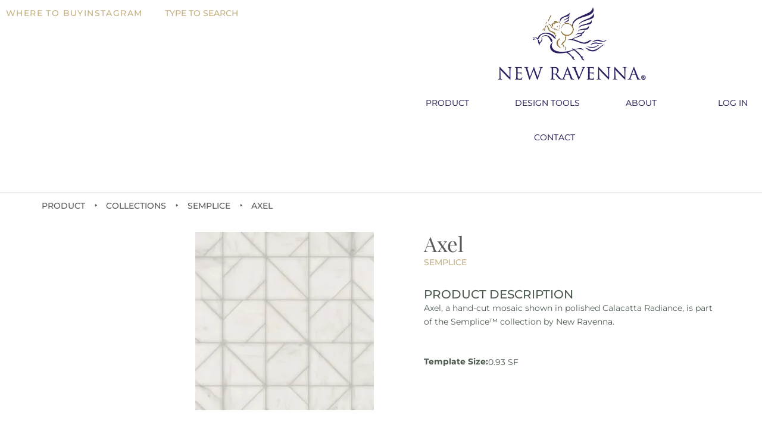

--- FILE ---
content_type: text/html; charset=UTF-8
request_url: https://newravenna.com/nr-product/axel-calacatta/
body_size: 67290
content:
<!doctype html> <html lang="en-US"> <head><script>if(navigator.userAgent.match(/MSIE|Internet Explorer/i)||navigator.userAgent.match(/Trident\/7\..*?rv:11/i)){let e=document.location.href;if(!e.match(/[?&]nonitro/)){if(e.indexOf("?")==-1){if(e.indexOf("#")==-1){document.location.href=e+"?nonitro=1"}else{document.location.href=e.replace("#","?nonitro=1#")}}else{if(e.indexOf("#")==-1){document.location.href=e+"&nonitro=1"}else{document.location.href=e.replace("#","&nonitro=1#")}}}}</script><link rel="preconnect" href="https://js.hs-scripts.com" /><link rel="preconnect" href="https://www.googletagmanager.com" /><link rel="preconnect" href="https://cdn-ilbhnen.nitrocdn.com" /><meta charset="UTF-8" /><meta name="viewport" content="width=device-width, initial-scale=1" /><meta name='robots' content='index, follow, max-image-preview:large, max-snippet:-1, max-video-preview:-1' /><title>Axel - New Ravenna</title><meta property="og:locale" content="en_US" /><meta property="og:type" content="article" /><meta property="og:title" content="Axel - New Ravenna" /><meta property="og:url" content="https://newravenna.com/nr-product/axel-calacatta/" /><meta property="og:site_name" content="New Ravenna" /><meta property="article:publisher" content="https://www.facebook.com/newravenna" /><meta property="article:modified_time" content="2026-01-22T15:15:43+00:00" /><meta property="og:image" content="https://newravenna.com/wp-content/uploads/2019/05/AxelCA.jpg" /><meta property="og:image:width" content="1000" /><meta property="og:image:height" content="1000" /><meta property="og:image:type" content="image/jpeg" /><meta name="twitter:card" content="summary_large_image" /><meta name="twitter:label1" content="Est. reading time" /><meta name="twitter:data1" content="1 minute" /><meta name="generator" content="Site Kit by Google 1.170.0" /><meta name="google-site-verification" content="GbkwTmx6mhkHlGcsRVtDJhr47ggPixpKiSPlsd4_u-Q" /><meta name="generator" content="Elementor 3.34.2; features: additional_custom_breakpoints; settings: css_print_method-external, google_font-enabled, font_display-swap" /><meta name="msapplication-TileImage" content="https://newravenna.com/wp-content/uploads/2018/09/favicon-300x300.png" /><meta name="generator" content="NitroPack" /><script>var NPSH,NitroScrollHelper;NPSH=NitroScrollHelper=function(){let e=null;const o=window.sessionStorage.getItem("nitroScrollPos");function t(){let e=JSON.parse(window.sessionStorage.getItem("nitroScrollPos"))||{};if(typeof e!=="object"){e={}}e[document.URL]=window.scrollY;window.sessionStorage.setItem("nitroScrollPos",JSON.stringify(e))}window.addEventListener("scroll",function(){if(e!==null){clearTimeout(e)}e=setTimeout(t,200)},{passive:true});let r={};r.getScrollPos=()=>{if(!o){return 0}const e=JSON.parse(o);return e[document.URL]||0};r.isScrolled=()=>{return r.getScrollPos()>document.documentElement.clientHeight*.5};return r}();</script><script>(function(){var a=false;var e=document.documentElement.classList;var i=navigator.userAgent.toLowerCase();var n=["android","iphone","ipad"];var r=n.length;var o;var d=null;for(var t=0;t<r;t++){o=n[t];if(i.indexOf(o)>-1)d=o;if(e.contains(o)){a=true;e.remove(o)}}if(a&&d){e.add(d);if(d=="iphone"||d=="ipad"){e.add("ios")}}})();</script><script type="text/worker" id="nitro-web-worker">var preloadRequests=0;var remainingCount={};var baseURI="";self.onmessage=function(e){switch(e.data.cmd){case"RESOURCE_PRELOAD":var o=e.data.requestId;remainingCount[o]=0;e.data.resources.forEach(function(e){preload(e,function(o){return function(){console.log(o+" DONE: "+e);if(--remainingCount[o]==0){self.postMessage({cmd:"RESOURCE_PRELOAD",requestId:o})}}}(o));remainingCount[o]++});break;case"SET_BASEURI":baseURI=e.data.uri;break}};async function preload(e,o){if(typeof URL!=="undefined"&&baseURI){try{var a=new URL(e,baseURI);e=a.href}catch(e){console.log("Worker error: "+e.message)}}console.log("Preloading "+e);try{var n=new Request(e,{mode:"no-cors",redirect:"follow"});await fetch(n);o()}catch(a){console.log(a);var r=new XMLHttpRequest;r.responseType="blob";r.onload=o;r.onerror=o;r.open("GET",e,true);r.send()}}</script><script id="nprl">(()=>{if(window.NPRL!=undefined)return;(function(e){var t=e.prototype;t.after||(t.after=function(){var e,t=arguments,n=t.length,r=0,i=this,o=i.parentNode,a=Node,c=String,u=document;if(o!==null){while(r<n){(e=t[r])instanceof a?(i=i.nextSibling)!==null?o.insertBefore(e,i):o.appendChild(e):o.appendChild(u.createTextNode(c(e)));++r}}})})(Element);var e,t;e=t=function(){var t=false;var r=window.URL||window.webkitURL;var i=true;var o=true;var a=2;var c=null;var u=null;var d=true;var s=window.nitroGtmExcludes!=undefined;var l=s?JSON.parse(atob(window.nitroGtmExcludes)).map(e=>new RegExp(e)):[];var f;var m;var v=null;var p=null;var g=null;var h={touch:["touchmove","touchend"],default:["mousemove","click","keydown","wheel"]};var E=true;var y=[];var w=false;var b=[];var S=0;var N=0;var L=false;var T=0;var R=null;var O=false;var A=false;var C=false;var P=[];var I=[];var M=[];var k=[];var x=false;var _={};var j=new Map;var B="noModule"in HTMLScriptElement.prototype;var q=requestAnimationFrame||mozRequestAnimationFrame||webkitRequestAnimationFrame||msRequestAnimationFrame;const D="gtm.js?id=";function H(e,t){if(!_[e]){_[e]=[]}_[e].push(t)}function U(e,t){if(_[e]){var n=0,r=_[e];for(var n=0;n<r.length;n++){r[n].call(this,t)}}}function Y(){(function(e,t){var r=null;var i=function(e){r(e)};var o=null;var a={};var c=null;var u=null;var d=0;e.addEventListener(t,function(r){if(["load","DOMContentLoaded"].indexOf(t)!=-1){if(u){Q(function(){e.triggerNitroEvent(t)})}c=true}else if(t=="readystatechange"){d++;n.ogReadyState=d==1?"interactive":"complete";if(u&&u>=d){n.documentReadyState=n.ogReadyState;Q(function(){e.triggerNitroEvent(t)})}}});e.addEventListener(t+"Nitro",function(e){if(["load","DOMContentLoaded"].indexOf(t)!=-1){if(!c){e.preventDefault();e.stopImmediatePropagation()}else{}u=true}else if(t=="readystatechange"){u=n.documentReadyState=="interactive"?1:2;if(d<u){e.preventDefault();e.stopImmediatePropagation()}}});switch(t){case"load":o="onload";break;case"readystatechange":o="onreadystatechange";break;case"pageshow":o="onpageshow";break;default:o=null;break}if(o){Object.defineProperty(e,o,{get:function(){return r},set:function(n){if(typeof n!=="function"){r=null;e.removeEventListener(t+"Nitro",i)}else{if(!r){e.addEventListener(t+"Nitro",i)}r=n}}})}Object.defineProperty(e,"addEventListener"+t,{value:function(r){if(r!=t||!n.startedScriptLoading||document.currentScript&&document.currentScript.hasAttribute("nitro-exclude")){}else{arguments[0]+="Nitro"}e.ogAddEventListener.apply(e,arguments);a[arguments[1]]=arguments[0]}});Object.defineProperty(e,"removeEventListener"+t,{value:function(t){var n=a[arguments[1]];arguments[0]=n;e.ogRemoveEventListener.apply(e,arguments)}});Object.defineProperty(e,"triggerNitroEvent"+t,{value:function(t,n){n=n||e;var r=new Event(t+"Nitro",{bubbles:true});r.isNitroPack=true;Object.defineProperty(r,"type",{get:function(){return t},set:function(){}});Object.defineProperty(r,"target",{get:function(){return n},set:function(){}});e.dispatchEvent(r)}});if(typeof e.triggerNitroEvent==="undefined"){(function(){var t=e.addEventListener;var n=e.removeEventListener;Object.defineProperty(e,"ogAddEventListener",{value:t});Object.defineProperty(e,"ogRemoveEventListener",{value:n});Object.defineProperty(e,"addEventListener",{value:function(n){var r="addEventListener"+n;if(typeof e[r]!=="undefined"){e[r].apply(e,arguments)}else{t.apply(e,arguments)}},writable:true});Object.defineProperty(e,"removeEventListener",{value:function(t){var r="removeEventListener"+t;if(typeof e[r]!=="undefined"){e[r].apply(e,arguments)}else{n.apply(e,arguments)}}});Object.defineProperty(e,"triggerNitroEvent",{value:function(t,n){var r="triggerNitroEvent"+t;if(typeof e[r]!=="undefined"){e[r].apply(e,arguments)}}})})()}}).apply(null,arguments)}Y(window,"load");Y(window,"pageshow");Y(window,"DOMContentLoaded");Y(document,"DOMContentLoaded");Y(document,"readystatechange");try{var F=new Worker(r.createObjectURL(new Blob([document.getElementById("nitro-web-worker").textContent],{type:"text/javascript"})))}catch(e){var F=new Worker("data:text/javascript;base64,"+btoa(document.getElementById("nitro-web-worker").textContent))}F.onmessage=function(e){if(e.data.cmd=="RESOURCE_PRELOAD"){U(e.data.requestId,e)}};if(typeof document.baseURI!=="undefined"){F.postMessage({cmd:"SET_BASEURI",uri:document.baseURI})}var G=function(e){if(--S==0){Q(K)}};var W=function(e){e.target.removeEventListener("load",W);e.target.removeEventListener("error",W);e.target.removeEventListener("nitroTimeout",W);if(e.type!="nitroTimeout"){clearTimeout(e.target.nitroTimeout)}if(--N==0&&S==0){Q(J)}};var X=function(e){var t=e.textContent;try{var n=r.createObjectURL(new Blob([t.replace(/^(?:<!--)?(.*?)(?:-->)?$/gm,"$1")],{type:"text/javascript"}))}catch(e){var n="data:text/javascript;base64,"+btoa(t.replace(/^(?:<!--)?(.*?)(?:-->)?$/gm,"$1"))}return n};var K=function(){n.documentReadyState="interactive";document.triggerNitroEvent("readystatechange");document.triggerNitroEvent("DOMContentLoaded");if(window.pageYOffset||window.pageXOffset){window.dispatchEvent(new Event("scroll"))}A=true;Q(function(){if(N==0){Q(J)}Q($)})};var J=function(){if(!A||O)return;O=true;R.disconnect();en();n.documentReadyState="complete";document.triggerNitroEvent("readystatechange");window.triggerNitroEvent("load",document);window.triggerNitroEvent("pageshow",document);if(window.pageYOffset||window.pageXOffset||location.hash){let e=typeof history.scrollRestoration!=="undefined"&&history.scrollRestoration=="auto";if(e&&typeof NPSH!=="undefined"&&NPSH.getScrollPos()>0&&window.pageYOffset>document.documentElement.clientHeight*.5){window.scrollTo(0,NPSH.getScrollPos())}else if(location.hash){try{let e=document.querySelector(location.hash);if(e){e.scrollIntoView()}}catch(e){}}}var e=null;if(a==1){e=eo}else{e=eu}Q(e)};var Q=function(e){setTimeout(e,0)};var V=function(e){if(e.type=="touchend"||e.type=="click"){g=e}};var $=function(){if(d&&g){setTimeout(function(e){return function(){var t=function(e,t,n){var r=new Event(e,{bubbles:true,cancelable:true});if(e=="click"){r.clientX=t;r.clientY=n}else{r.touches=[{clientX:t,clientY:n}]}return r};var n;if(e.type=="touchend"){var r=e.changedTouches[0];n=document.elementFromPoint(r.clientX,r.clientY);n.dispatchEvent(t("touchstart"),r.clientX,r.clientY);n.dispatchEvent(t("touchend"),r.clientX,r.clientY);n.dispatchEvent(t("click"),r.clientX,r.clientY)}else if(e.type=="click"){n=document.elementFromPoint(e.clientX,e.clientY);n.dispatchEvent(t("click"),e.clientX,e.clientY)}}}(g),150);g=null}};var z=function(e){if(e.tagName=="SCRIPT"&&!e.hasAttribute("data-nitro-for-id")&&!e.hasAttribute("nitro-document-write")||e.tagName=="IMG"&&(e.hasAttribute("src")||e.hasAttribute("srcset"))||e.tagName=="IFRAME"&&e.hasAttribute("src")||e.tagName=="LINK"&&e.hasAttribute("href")&&e.hasAttribute("rel")&&e.getAttribute("rel")=="stylesheet"){if(e.tagName==="IFRAME"&&e.src.indexOf("about:blank")>-1){return}var t="";switch(e.tagName){case"LINK":t=e.href;break;case"IMG":if(k.indexOf(e)>-1)return;t=e.srcset||e.src;break;default:t=e.src;break}var n=e.getAttribute("type");if(!t&&e.tagName!=="SCRIPT")return;if((e.tagName=="IMG"||e.tagName=="LINK")&&(t.indexOf("data:")===0||t.indexOf("blob:")===0))return;if(e.tagName=="SCRIPT"&&n&&n!=="text/javascript"&&n!=="application/javascript"){if(n!=="module"||!B)return}if(e.tagName==="SCRIPT"){if(k.indexOf(e)>-1)return;if(e.noModule&&B){return}let t=null;if(document.currentScript){if(document.currentScript.src&&document.currentScript.src.indexOf(D)>-1){t=document.currentScript}if(document.currentScript.hasAttribute("data-nitro-gtm-id")){e.setAttribute("data-nitro-gtm-id",document.currentScript.getAttribute("data-nitro-gtm-id"))}}else if(window.nitroCurrentScript){if(window.nitroCurrentScript.src&&window.nitroCurrentScript.src.indexOf(D)>-1){t=window.nitroCurrentScript}}if(t&&s){let n=false;for(const t of l){n=e.src?t.test(e.src):t.test(e.textContent);if(n){break}}if(!n){e.type="text/googletagmanagerscript";let n=t.hasAttribute("data-nitro-gtm-id")?t.getAttribute("data-nitro-gtm-id"):t.id;if(!j.has(n)){j.set(n,[])}let r=j.get(n);r.push(e);return}}if(!e.src){if(e.textContent.length>0){e.textContent+="\n;if(document.currentScript.nitroTimeout) {clearTimeout(document.currentScript.nitroTimeout);}; setTimeout(function() { this.dispatchEvent(new Event('load')); }.bind(document.currentScript), 0);"}else{return}}else{}k.push(e)}if(!e.hasOwnProperty("nitroTimeout")){N++;e.addEventListener("load",W,true);e.addEventListener("error",W,true);e.addEventListener("nitroTimeout",W,true);e.nitroTimeout=setTimeout(function(){console.log("Resource timed out",e);e.dispatchEvent(new Event("nitroTimeout"))},5e3)}}};var Z=function(e){if(e.hasOwnProperty("nitroTimeout")&&e.nitroTimeout){clearTimeout(e.nitroTimeout);e.nitroTimeout=null;e.dispatchEvent(new Event("nitroTimeout"))}};document.documentElement.addEventListener("load",function(e){if(e.target.tagName=="SCRIPT"||e.target.tagName=="IMG"){k.push(e.target)}},true);document.documentElement.addEventListener("error",function(e){if(e.target.tagName=="SCRIPT"||e.target.tagName=="IMG"){k.push(e.target)}},true);var ee=["appendChild","replaceChild","insertBefore","prepend","append","before","after","replaceWith","insertAdjacentElement"];var et=function(){if(s){window._nitro_setTimeout=window.setTimeout;window.setTimeout=function(e,t,...n){let r=document.currentScript||window.nitroCurrentScript;if(!r||r.src&&r.src.indexOf(D)==-1){return window._nitro_setTimeout.call(window,e,t,...n)}return window._nitro_setTimeout.call(window,function(e,t){return function(...n){window.nitroCurrentScript=e;t(...n)}}(r,e),t,...n)}}ee.forEach(function(e){HTMLElement.prototype["og"+e]=HTMLElement.prototype[e];HTMLElement.prototype[e]=function(...t){if(this.parentNode||this===document.documentElement){switch(e){case"replaceChild":case"insertBefore":t.pop();break;case"insertAdjacentElement":t.shift();break}t.forEach(function(e){if(!e)return;if(e.tagName=="SCRIPT"){z(e)}else{if(e.children&&e.children.length>0){e.querySelectorAll("script").forEach(z)}}})}return this["og"+e].apply(this,arguments)}})};var en=function(){if(s&&typeof window._nitro_setTimeout==="function"){window.setTimeout=window._nitro_setTimeout}ee.forEach(function(e){HTMLElement.prototype[e]=HTMLElement.prototype["og"+e]})};var er=async function(){if(o){ef(f);ef(V);if(v){clearTimeout(v);v=null}}if(T===1){L=true;return}else if(T===0){T=-1}n.startedScriptLoading=true;Object.defineProperty(document,"readyState",{get:function(){return n.documentReadyState},set:function(){}});var e=document.documentElement;var t={attributes:true,attributeFilter:["src"],childList:true,subtree:true};R=new MutationObserver(function(e,t){e.forEach(function(e){if(e.type=="childList"&&e.addedNodes.length>0){e.addedNodes.forEach(function(e){if(!document.documentElement.contains(e)){return}if(e.tagName=="IMG"||e.tagName=="IFRAME"||e.tagName=="LINK"){z(e)}})}if(e.type=="childList"&&e.removedNodes.length>0){e.removedNodes.forEach(function(e){if(e.tagName=="IFRAME"||e.tagName=="LINK"){Z(e)}})}if(e.type=="attributes"){var t=e.target;if(!document.documentElement.contains(t)){return}if(t.tagName=="IFRAME"||t.tagName=="LINK"||t.tagName=="IMG"||t.tagName=="SCRIPT"){z(t)}}})});R.observe(e,t);if(!s){et()}await Promise.all(P);var r=b.shift();var i=null;var a=false;while(r){var c;var u=JSON.parse(atob(r.meta));var d=u.delay;if(r.type=="inline"){var l=document.getElementById(r.id);if(l){l.remove()}else{r=b.shift();continue}c=X(l);if(c===false){r=b.shift();continue}}else{c=r.src}if(!a&&r.type!="inline"&&(typeof u.attributes.async!="undefined"||typeof u.attributes.defer!="undefined")){if(i===null){i=r}else if(i===r){a=true}if(!a){b.push(r);r=b.shift();continue}}var m=document.createElement("script");m.src=c;m.setAttribute("data-nitro-for-id",r.id);for(var p in u.attributes){try{if(u.attributes[p]===false){m.setAttribute(p,"")}else{m.setAttribute(p,u.attributes[p])}}catch(e){console.log("Error while setting script attribute",m,e)}}m.async=false;if(u.canonicalLink!=""&&Object.getOwnPropertyDescriptor(m,"src")?.configurable!==false){(e=>{Object.defineProperty(m,"src",{get:function(){return e.canonicalLink},set:function(){}})})(u)}if(d){setTimeout((function(e,t){var n=document.querySelector("[data-nitro-marker-id='"+t+"']");if(n){n.after(e)}else{document.head.appendChild(e)}}).bind(null,m,r.id),d)}else{m.addEventListener("load",G);m.addEventListener("error",G);if(!m.noModule||!B){S++}var g=document.querySelector("[data-nitro-marker-id='"+r.id+"']");if(g){Q(function(e,t){return function(){e.after(t)}}(g,m))}else{Q(function(e){return function(){document.head.appendChild(e)}}(m))}}r=b.shift()}};var ei=function(){var e=document.getElementById("nitro-deferred-styles");var t=document.createElement("div");t.innerHTML=e.textContent;return t};var eo=async function(e){isPreload=e&&e.type=="NitroPreload";if(!isPreload){T=-1;E=false;if(o){ef(f);ef(V);if(v){clearTimeout(v);v=null}}}if(w===false){var t=ei();let e=t.querySelectorAll('style,link[rel="stylesheet"]');w=e.length;if(w){let e=document.getElementById("nitro-deferred-styles-marker");e.replaceWith.apply(e,t.childNodes)}else if(isPreload){Q(ed)}else{es()}}else if(w===0&&!isPreload){es()}};var ea=function(){var e=ei();var t=e.childNodes;var n;var r=[];for(var i=0;i<t.length;i++){n=t[i];if(n.href){r.push(n.href)}}var o="css-preload";H(o,function(e){eo(new Event("NitroPreload"))});if(r.length){F.postMessage({cmd:"RESOURCE_PRELOAD",resources:r,requestId:o})}else{Q(function(){U(o)})}};var ec=function(){if(T===-1)return;T=1;var e=[];var t,n;for(var r=0;r<b.length;r++){t=b[r];if(t.type!="inline"){if(t.src){n=JSON.parse(atob(t.meta));if(n.delay)continue;if(n.attributes.type&&n.attributes.type=="module"&&!B)continue;e.push(t.src)}}}if(e.length){var i="js-preload";H(i,function(e){T=2;if(L){Q(er)}});F.postMessage({cmd:"RESOURCE_PRELOAD",resources:e,requestId:i})}};var eu=function(){while(I.length){style=I.shift();if(style.hasAttribute("nitropack-onload")){style.setAttribute("onload",style.getAttribute("nitropack-onload"));Q(function(e){return function(){e.dispatchEvent(new Event("load"))}}(style))}}while(M.length){style=M.shift();if(style.hasAttribute("nitropack-onerror")){style.setAttribute("onerror",style.getAttribute("nitropack-onerror"));Q(function(e){return function(){e.dispatchEvent(new Event("error"))}}(style))}}};var ed=function(){if(!x){if(i){Q(function(){var e=document.getElementById("nitro-critical-css");if(e){e.remove()}})}x=true;onStylesLoadEvent=new Event("NitroStylesLoaded");onStylesLoadEvent.isNitroPack=true;window.dispatchEvent(onStylesLoadEvent)}};var es=function(){if(a==2){Q(er)}else{eu()}};var el=function(e){m.forEach(function(t){document.addEventListener(t,e,true)})};var ef=function(e){m.forEach(function(t){document.removeEventListener(t,e,true)})};if(s){et()}return{setAutoRemoveCriticalCss:function(e){i=e},registerScript:function(e,t,n){b.push({type:"remote",src:e,id:t,meta:n})},registerInlineScript:function(e,t){b.push({type:"inline",id:e,meta:t})},registerStyle:function(e,t,n){y.push({href:e,rel:t,media:n})},onLoadStyle:function(e){I.push(e);if(w!==false&&--w==0){Q(ed);if(E){E=false}else{es()}}},onErrorStyle:function(e){M.push(e);if(w!==false&&--w==0){Q(ed);if(E){E=false}else{es()}}},loadJs:function(e,t){if(!e.src){var n=X(e);if(n!==false){e.src=n;e.textContent=""}}if(t){Q(function(e,t){return function(){e.after(t)}}(t,e))}else{Q(function(e){return function(){document.head.appendChild(e)}}(e))}},loadQueuedResources:async function(){window.dispatchEvent(new Event("NitroBootStart"));if(p){clearTimeout(p);p=null}window.removeEventListener("load",e.loadQueuedResources);f=a==1?er:eo;if(!o||g){Q(f)}else{if(navigator.userAgent.indexOf(" Edge/")==-1){ea();H("css-preload",ec)}el(f);if(u){if(c){v=setTimeout(f,c)}}else{}}},fontPreload:function(e){var t="critical-fonts";H(t,function(e){document.getElementById("nitro-critical-fonts").type="text/css"});F.postMessage({cmd:"RESOURCE_PRELOAD",resources:e,requestId:t})},boot:function(){if(t)return;t=true;C=typeof NPSH!=="undefined"&&NPSH.isScrolled();let n=document.prerendering;if(location.hash||C||n){o=false}m=h.default.concat(h.touch);p=setTimeout(e.loadQueuedResources,1500);el(V);if(C){e.loadQueuedResources()}else{window.addEventListener("load",e.loadQueuedResources)}},addPrerequisite:function(e){P.push(e)},getTagManagerNodes:function(e){if(!e)return j;return j.get(e)??[]}}}();var n,r;n=r=function(){var t=document.write;return{documentWrite:function(n,r){if(n&&n.hasAttribute("nitro-exclude")){return t.call(document,r)}var i=null;if(n.documentWriteContainer){i=n.documentWriteContainer}else{i=document.createElement("span");n.documentWriteContainer=i}var o=null;if(n){if(n.hasAttribute("data-nitro-for-id")){o=document.querySelector('template[data-nitro-marker-id="'+n.getAttribute("data-nitro-for-id")+'"]')}else{o=n}}i.innerHTML+=r;i.querySelectorAll("script").forEach(function(e){e.setAttribute("nitro-document-write","")});if(!i.parentNode){if(o){o.parentNode.insertBefore(i,o)}else{document.body.appendChild(i)}}var a=document.createElement("span");a.innerHTML=r;var c=a.querySelectorAll("script");if(c.length){c.forEach(function(t){var n=t.getAttributeNames();var r=document.createElement("script");n.forEach(function(e){r.setAttribute(e,t.getAttribute(e))});r.async=false;if(!t.src&&t.textContent){r.textContent=t.textContent}e.loadJs(r,o)})}},TrustLogo:function(e,t){var n=document.getElementById(e);var r=document.createElement("img");r.src=t;n.parentNode.insertBefore(r,n)},documentReadyState:"loading",ogReadyState:document.readyState,startedScriptLoading:false,loadScriptDelayed:function(e,t){setTimeout(function(){var t=document.createElement("script");t.src=e;document.head.appendChild(t)},t)}}}();document.write=function(e){n.documentWrite(document.currentScript,e)};document.writeln=function(e){n.documentWrite(document.currentScript,e+"\n")};window.NPRL=e;window.NitroResourceLoader=t;window.NPh=n;window.NitroPackHelper=r})();</script><template id="nitro-deferred-styles-marker"></template><style id="nitro-fonts">@font-face{font-family:FontAwesome;src:url("https://cdn-ilbhnen.nitrocdn.com/nLZAAVtIiQWCBWCPjzYbmkBYOCQmlLiN/assets/static/source/rev-71aa76d/newravenna.com/wp-content/plugins/ultimate-member/assets/libs/legacy/fonticons/font/78ce0913e643244b3221ed40bf2e7767.fontawesome-webfont.eot");src:url("https://cdn-ilbhnen.nitrocdn.com/nLZAAVtIiQWCBWCPjzYbmkBYOCQmlLiN/assets/static/source/rev-71aa76d/newravenna.com/wp-content/plugins/ultimate-member/assets/libs/legacy/fonticons/font/78ce0913e643244b3221ed40bf2e7767.fontawesome-webfont.ttf") format("truetype");font-display:swap;font-weight:400;font-style:normal}@font-face{font-family:eicons;src:url("https://cdn-ilbhnen.nitrocdn.com/nLZAAVtIiQWCBWCPjzYbmkBYOCQmlLiN/assets/static/source/rev-71aa76d/newravenna.com/wp-content/plugins/elementor/assets/lib/eicons/fonts/8821ac1c68ece057ef2152fafd4d5dae.eicons.eot");src:url("https://cdn-ilbhnen.nitrocdn.com/nLZAAVtIiQWCBWCPjzYbmkBYOCQmlLiN/assets/static/source/rev-71aa76d/newravenna.com/wp-content/plugins/elementor/assets/lib/eicons/fonts/8821ac1c68ece057ef2152fafd4d5dae.eicons.woff2") format("woff2");font-weight:400;font-style:normal;font-display:swap}@font-face{font-family:Ionicons;src:url("https://cdn-ilbhnen.nitrocdn.com/nLZAAVtIiQWCBWCPjzYbmkBYOCQmlLiN/assets/static/source/rev-71aa76d/newravenna.com/wp-content/plugins/ultimate-member/assets/libs/legacy/fonticons/font/28b5ca7d83b249bfe4af7dfaf8e8191c.ionicons.eot");src:url("https://cdn-ilbhnen.nitrocdn.com/nLZAAVtIiQWCBWCPjzYbmkBYOCQmlLiN/assets/static/source/rev-71aa76d/newravenna.com/wp-content/plugins/ultimate-member/assets/libs/legacy/fonticons/font/28b5ca7d83b249bfe4af7dfaf8e8191c.ionicons.ttf") format("truetype");font-display:swap;font-weight:400;font-style:normal}@font-face{font-family:"Montserrat";font-style:italic;font-weight:100;font-display:swap;src:url("https://cdn-ilbhnen.nitrocdn.com/nLZAAVtIiQWCBWCPjzYbmkBYOCQmlLiN/assets/static/source/rev-71aa76d/newravenna.com/wp-content/uploads/elementor/google-fonts/fonts/montserrat-jtuqjig1_i6t8kchkm459wxrxc7mw9c.woff2") format("woff2");unicode-range:U+0460-052F,U+1C80-1C8A,U+20B4,U+2DE0-2DFF,U+A640-A69F,U+FE2E-FE2F}@font-face{font-family:"Montserrat";font-style:italic;font-weight:100;font-display:swap;src:url("https://cdn-ilbhnen.nitrocdn.com/nLZAAVtIiQWCBWCPjzYbmkBYOCQmlLiN/assets/static/source/rev-71aa76d/newravenna.com/wp-content/uploads/elementor/google-fonts/fonts/montserrat-jtuqjig1_i6t8kchkm459wxrzs7mw9c.woff2") format("woff2");unicode-range:U+0301,U+0400-045F,U+0490-0491,U+04B0-04B1,U+2116}@font-face{font-family:"Montserrat";font-style:italic;font-weight:100;font-display:swap;src:url("https://cdn-ilbhnen.nitrocdn.com/nLZAAVtIiQWCBWCPjzYbmkBYOCQmlLiN/assets/static/source/rev-71aa76d/newravenna.com/wp-content/uploads/elementor/google-fonts/fonts/montserrat-jtuqjig1_i6t8kchkm459wxrxi7mw9c.woff2") format("woff2");unicode-range:U+0102-0103,U+0110-0111,U+0128-0129,U+0168-0169,U+01A0-01A1,U+01AF-01B0,U+0300-0301,U+0303-0304,U+0308-0309,U+0323,U+0329,U+1EA0-1EF9,U+20AB}@font-face{font-family:"Montserrat";font-style:italic;font-weight:100;font-display:swap;src:url("https://cdn-ilbhnen.nitrocdn.com/nLZAAVtIiQWCBWCPjzYbmkBYOCQmlLiN/assets/static/source/rev-71aa76d/newravenna.com/wp-content/uploads/elementor/google-fonts/fonts/montserrat-jtuqjig1_i6t8kchkm459wxrxy7mw9c.woff2") format("woff2");unicode-range:U+0100-02BA,U+02BD-02C5,U+02C7-02CC,U+02CE-02D7,U+02DD-02FF,U+0304,U+0308,U+0329,U+1D00-1DBF,U+1E00-1E9F,U+1EF2-1EFF,U+2020,U+20A0-20AB,U+20AD-20C0,U+2113,U+2C60-2C7F,U+A720-A7FF}@font-face{font-family:"Montserrat";font-style:italic;font-weight:100;font-display:swap;src:url("https://cdn-ilbhnen.nitrocdn.com/nLZAAVtIiQWCBWCPjzYbmkBYOCQmlLiN/assets/static/source/rev-71aa76d/newravenna.com/wp-content/uploads/elementor/google-fonts/fonts/montserrat-jtuqjig1_i6t8kchkm459wxrys7m.woff2") format("woff2");unicode-range:U+0000-00FF,U+0131,U+0152-0153,U+02BB-02BC,U+02C6,U+02DA,U+02DC,U+0304,U+0308,U+0329,U+2000-206F,U+20AC,U+2122,U+2191,U+2193,U+2212,U+2215,U+FEFF,U+FFFD}@font-face{font-family:"Montserrat";font-style:italic;font-weight:200;font-display:swap;src:url("https://cdn-ilbhnen.nitrocdn.com/nLZAAVtIiQWCBWCPjzYbmkBYOCQmlLiN/assets/static/source/rev-71aa76d/newravenna.com/wp-content/uploads/elementor/google-fonts/fonts/montserrat-jtuqjig1_i6t8kchkm459wxrxc7mw9c.woff2") format("woff2");unicode-range:U+0460-052F,U+1C80-1C8A,U+20B4,U+2DE0-2DFF,U+A640-A69F,U+FE2E-FE2F}@font-face{font-family:"Montserrat";font-style:italic;font-weight:200;font-display:swap;src:url("https://cdn-ilbhnen.nitrocdn.com/nLZAAVtIiQWCBWCPjzYbmkBYOCQmlLiN/assets/static/source/rev-71aa76d/newravenna.com/wp-content/uploads/elementor/google-fonts/fonts/montserrat-jtuqjig1_i6t8kchkm459wxrzs7mw9c.woff2") format("woff2");unicode-range:U+0301,U+0400-045F,U+0490-0491,U+04B0-04B1,U+2116}@font-face{font-family:"Montserrat";font-style:italic;font-weight:200;font-display:swap;src:url("https://cdn-ilbhnen.nitrocdn.com/nLZAAVtIiQWCBWCPjzYbmkBYOCQmlLiN/assets/static/source/rev-71aa76d/newravenna.com/wp-content/uploads/elementor/google-fonts/fonts/montserrat-jtuqjig1_i6t8kchkm459wxrxi7mw9c.woff2") format("woff2");unicode-range:U+0102-0103,U+0110-0111,U+0128-0129,U+0168-0169,U+01A0-01A1,U+01AF-01B0,U+0300-0301,U+0303-0304,U+0308-0309,U+0323,U+0329,U+1EA0-1EF9,U+20AB}@font-face{font-family:"Montserrat";font-style:italic;font-weight:200;font-display:swap;src:url("https://cdn-ilbhnen.nitrocdn.com/nLZAAVtIiQWCBWCPjzYbmkBYOCQmlLiN/assets/static/source/rev-71aa76d/newravenna.com/wp-content/uploads/elementor/google-fonts/fonts/montserrat-jtuqjig1_i6t8kchkm459wxrxy7mw9c.woff2") format("woff2");unicode-range:U+0100-02BA,U+02BD-02C5,U+02C7-02CC,U+02CE-02D7,U+02DD-02FF,U+0304,U+0308,U+0329,U+1D00-1DBF,U+1E00-1E9F,U+1EF2-1EFF,U+2020,U+20A0-20AB,U+20AD-20C0,U+2113,U+2C60-2C7F,U+A720-A7FF}@font-face{font-family:"Montserrat";font-style:italic;font-weight:200;font-display:swap;src:url("https://cdn-ilbhnen.nitrocdn.com/nLZAAVtIiQWCBWCPjzYbmkBYOCQmlLiN/assets/static/source/rev-71aa76d/newravenna.com/wp-content/uploads/elementor/google-fonts/fonts/montserrat-jtuqjig1_i6t8kchkm459wxrys7m.woff2") format("woff2");unicode-range:U+0000-00FF,U+0131,U+0152-0153,U+02BB-02BC,U+02C6,U+02DA,U+02DC,U+0304,U+0308,U+0329,U+2000-206F,U+20AC,U+2122,U+2191,U+2193,U+2212,U+2215,U+FEFF,U+FFFD}@font-face{font-family:"Montserrat";font-style:italic;font-weight:300;font-display:swap;src:url("https://cdn-ilbhnen.nitrocdn.com/nLZAAVtIiQWCBWCPjzYbmkBYOCQmlLiN/assets/static/source/rev-71aa76d/newravenna.com/wp-content/uploads/elementor/google-fonts/fonts/montserrat-jtuqjig1_i6t8kchkm459wxrxc7mw9c.woff2") format("woff2");unicode-range:U+0460-052F,U+1C80-1C8A,U+20B4,U+2DE0-2DFF,U+A640-A69F,U+FE2E-FE2F}@font-face{font-family:"Montserrat";font-style:italic;font-weight:300;font-display:swap;src:url("https://cdn-ilbhnen.nitrocdn.com/nLZAAVtIiQWCBWCPjzYbmkBYOCQmlLiN/assets/static/source/rev-71aa76d/newravenna.com/wp-content/uploads/elementor/google-fonts/fonts/montserrat-jtuqjig1_i6t8kchkm459wxrzs7mw9c.woff2") format("woff2");unicode-range:U+0301,U+0400-045F,U+0490-0491,U+04B0-04B1,U+2116}@font-face{font-family:"Montserrat";font-style:italic;font-weight:300;font-display:swap;src:url("https://cdn-ilbhnen.nitrocdn.com/nLZAAVtIiQWCBWCPjzYbmkBYOCQmlLiN/assets/static/source/rev-71aa76d/newravenna.com/wp-content/uploads/elementor/google-fonts/fonts/montserrat-jtuqjig1_i6t8kchkm459wxrxi7mw9c.woff2") format("woff2");unicode-range:U+0102-0103,U+0110-0111,U+0128-0129,U+0168-0169,U+01A0-01A1,U+01AF-01B0,U+0300-0301,U+0303-0304,U+0308-0309,U+0323,U+0329,U+1EA0-1EF9,U+20AB}@font-face{font-family:"Montserrat";font-style:italic;font-weight:300;font-display:swap;src:url("https://cdn-ilbhnen.nitrocdn.com/nLZAAVtIiQWCBWCPjzYbmkBYOCQmlLiN/assets/static/source/rev-71aa76d/newravenna.com/wp-content/uploads/elementor/google-fonts/fonts/montserrat-jtuqjig1_i6t8kchkm459wxrxy7mw9c.woff2") format("woff2");unicode-range:U+0100-02BA,U+02BD-02C5,U+02C7-02CC,U+02CE-02D7,U+02DD-02FF,U+0304,U+0308,U+0329,U+1D00-1DBF,U+1E00-1E9F,U+1EF2-1EFF,U+2020,U+20A0-20AB,U+20AD-20C0,U+2113,U+2C60-2C7F,U+A720-A7FF}@font-face{font-family:"Montserrat";font-style:italic;font-weight:300;font-display:swap;src:url("https://cdn-ilbhnen.nitrocdn.com/nLZAAVtIiQWCBWCPjzYbmkBYOCQmlLiN/assets/static/source/rev-71aa76d/newravenna.com/wp-content/uploads/elementor/google-fonts/fonts/montserrat-jtuqjig1_i6t8kchkm459wxrys7m.woff2") format("woff2");unicode-range:U+0000-00FF,U+0131,U+0152-0153,U+02BB-02BC,U+02C6,U+02DA,U+02DC,U+0304,U+0308,U+0329,U+2000-206F,U+20AC,U+2122,U+2191,U+2193,U+2212,U+2215,U+FEFF,U+FFFD}@font-face{font-family:"Montserrat";font-style:italic;font-weight:400;font-display:swap;src:url("https://cdn-ilbhnen.nitrocdn.com/nLZAAVtIiQWCBWCPjzYbmkBYOCQmlLiN/assets/static/source/rev-71aa76d/newravenna.com/wp-content/uploads/elementor/google-fonts/fonts/montserrat-jtuqjig1_i6t8kchkm459wxrxc7mw9c.woff2") format("woff2");unicode-range:U+0460-052F,U+1C80-1C8A,U+20B4,U+2DE0-2DFF,U+A640-A69F,U+FE2E-FE2F}@font-face{font-family:"Montserrat";font-style:italic;font-weight:400;font-display:swap;src:url("https://cdn-ilbhnen.nitrocdn.com/nLZAAVtIiQWCBWCPjzYbmkBYOCQmlLiN/assets/static/source/rev-71aa76d/newravenna.com/wp-content/uploads/elementor/google-fonts/fonts/montserrat-jtuqjig1_i6t8kchkm459wxrzs7mw9c.woff2") format("woff2");unicode-range:U+0301,U+0400-045F,U+0490-0491,U+04B0-04B1,U+2116}@font-face{font-family:"Montserrat";font-style:italic;font-weight:400;font-display:swap;src:url("https://cdn-ilbhnen.nitrocdn.com/nLZAAVtIiQWCBWCPjzYbmkBYOCQmlLiN/assets/static/source/rev-71aa76d/newravenna.com/wp-content/uploads/elementor/google-fonts/fonts/montserrat-jtuqjig1_i6t8kchkm459wxrxi7mw9c.woff2") format("woff2");unicode-range:U+0102-0103,U+0110-0111,U+0128-0129,U+0168-0169,U+01A0-01A1,U+01AF-01B0,U+0300-0301,U+0303-0304,U+0308-0309,U+0323,U+0329,U+1EA0-1EF9,U+20AB}@font-face{font-family:"Montserrat";font-style:italic;font-weight:400;font-display:swap;src:url("https://cdn-ilbhnen.nitrocdn.com/nLZAAVtIiQWCBWCPjzYbmkBYOCQmlLiN/assets/static/source/rev-71aa76d/newravenna.com/wp-content/uploads/elementor/google-fonts/fonts/montserrat-jtuqjig1_i6t8kchkm459wxrxy7mw9c.woff2") format("woff2");unicode-range:U+0100-02BA,U+02BD-02C5,U+02C7-02CC,U+02CE-02D7,U+02DD-02FF,U+0304,U+0308,U+0329,U+1D00-1DBF,U+1E00-1E9F,U+1EF2-1EFF,U+2020,U+20A0-20AB,U+20AD-20C0,U+2113,U+2C60-2C7F,U+A720-A7FF}@font-face{font-family:"Montserrat";font-style:italic;font-weight:400;font-display:swap;src:url("https://cdn-ilbhnen.nitrocdn.com/nLZAAVtIiQWCBWCPjzYbmkBYOCQmlLiN/assets/static/source/rev-71aa76d/newravenna.com/wp-content/uploads/elementor/google-fonts/fonts/montserrat-jtuqjig1_i6t8kchkm459wxrys7m.woff2") format("woff2");unicode-range:U+0000-00FF,U+0131,U+0152-0153,U+02BB-02BC,U+02C6,U+02DA,U+02DC,U+0304,U+0308,U+0329,U+2000-206F,U+20AC,U+2122,U+2191,U+2193,U+2212,U+2215,U+FEFF,U+FFFD}@font-face{font-family:"Montserrat";font-style:italic;font-weight:500;font-display:swap;src:url("https://cdn-ilbhnen.nitrocdn.com/nLZAAVtIiQWCBWCPjzYbmkBYOCQmlLiN/assets/static/source/rev-71aa76d/newravenna.com/wp-content/uploads/elementor/google-fonts/fonts/montserrat-jtuqjig1_i6t8kchkm459wxrxc7mw9c.woff2") format("woff2");unicode-range:U+0460-052F,U+1C80-1C8A,U+20B4,U+2DE0-2DFF,U+A640-A69F,U+FE2E-FE2F}@font-face{font-family:"Montserrat";font-style:italic;font-weight:500;font-display:swap;src:url("https://cdn-ilbhnen.nitrocdn.com/nLZAAVtIiQWCBWCPjzYbmkBYOCQmlLiN/assets/static/source/rev-71aa76d/newravenna.com/wp-content/uploads/elementor/google-fonts/fonts/montserrat-jtuqjig1_i6t8kchkm459wxrzs7mw9c.woff2") format("woff2");unicode-range:U+0301,U+0400-045F,U+0490-0491,U+04B0-04B1,U+2116}@font-face{font-family:"Montserrat";font-style:italic;font-weight:500;font-display:swap;src:url("https://cdn-ilbhnen.nitrocdn.com/nLZAAVtIiQWCBWCPjzYbmkBYOCQmlLiN/assets/static/source/rev-71aa76d/newravenna.com/wp-content/uploads/elementor/google-fonts/fonts/montserrat-jtuqjig1_i6t8kchkm459wxrxi7mw9c.woff2") format("woff2");unicode-range:U+0102-0103,U+0110-0111,U+0128-0129,U+0168-0169,U+01A0-01A1,U+01AF-01B0,U+0300-0301,U+0303-0304,U+0308-0309,U+0323,U+0329,U+1EA0-1EF9,U+20AB}@font-face{font-family:"Montserrat";font-style:italic;font-weight:500;font-display:swap;src:url("https://cdn-ilbhnen.nitrocdn.com/nLZAAVtIiQWCBWCPjzYbmkBYOCQmlLiN/assets/static/source/rev-71aa76d/newravenna.com/wp-content/uploads/elementor/google-fonts/fonts/montserrat-jtuqjig1_i6t8kchkm459wxrxy7mw9c.woff2") format("woff2");unicode-range:U+0100-02BA,U+02BD-02C5,U+02C7-02CC,U+02CE-02D7,U+02DD-02FF,U+0304,U+0308,U+0329,U+1D00-1DBF,U+1E00-1E9F,U+1EF2-1EFF,U+2020,U+20A0-20AB,U+20AD-20C0,U+2113,U+2C60-2C7F,U+A720-A7FF}@font-face{font-family:"Montserrat";font-style:italic;font-weight:500;font-display:swap;src:url("https://cdn-ilbhnen.nitrocdn.com/nLZAAVtIiQWCBWCPjzYbmkBYOCQmlLiN/assets/static/source/rev-71aa76d/newravenna.com/wp-content/uploads/elementor/google-fonts/fonts/montserrat-jtuqjig1_i6t8kchkm459wxrys7m.woff2") format("woff2");unicode-range:U+0000-00FF,U+0131,U+0152-0153,U+02BB-02BC,U+02C6,U+02DA,U+02DC,U+0304,U+0308,U+0329,U+2000-206F,U+20AC,U+2122,U+2191,U+2193,U+2212,U+2215,U+FEFF,U+FFFD}@font-face{font-family:"Montserrat";font-style:italic;font-weight:600;font-display:swap;src:url("https://cdn-ilbhnen.nitrocdn.com/nLZAAVtIiQWCBWCPjzYbmkBYOCQmlLiN/assets/static/source/rev-71aa76d/newravenna.com/wp-content/uploads/elementor/google-fonts/fonts/montserrat-jtuqjig1_i6t8kchkm459wxrxc7mw9c.woff2") format("woff2");unicode-range:U+0460-052F,U+1C80-1C8A,U+20B4,U+2DE0-2DFF,U+A640-A69F,U+FE2E-FE2F}@font-face{font-family:"Montserrat";font-style:italic;font-weight:600;font-display:swap;src:url("https://cdn-ilbhnen.nitrocdn.com/nLZAAVtIiQWCBWCPjzYbmkBYOCQmlLiN/assets/static/source/rev-71aa76d/newravenna.com/wp-content/uploads/elementor/google-fonts/fonts/montserrat-jtuqjig1_i6t8kchkm459wxrzs7mw9c.woff2") format("woff2");unicode-range:U+0301,U+0400-045F,U+0490-0491,U+04B0-04B1,U+2116}@font-face{font-family:"Montserrat";font-style:italic;font-weight:600;font-display:swap;src:url("https://cdn-ilbhnen.nitrocdn.com/nLZAAVtIiQWCBWCPjzYbmkBYOCQmlLiN/assets/static/source/rev-71aa76d/newravenna.com/wp-content/uploads/elementor/google-fonts/fonts/montserrat-jtuqjig1_i6t8kchkm459wxrxi7mw9c.woff2") format("woff2");unicode-range:U+0102-0103,U+0110-0111,U+0128-0129,U+0168-0169,U+01A0-01A1,U+01AF-01B0,U+0300-0301,U+0303-0304,U+0308-0309,U+0323,U+0329,U+1EA0-1EF9,U+20AB}@font-face{font-family:"Montserrat";font-style:italic;font-weight:600;font-display:swap;src:url("https://cdn-ilbhnen.nitrocdn.com/nLZAAVtIiQWCBWCPjzYbmkBYOCQmlLiN/assets/static/source/rev-71aa76d/newravenna.com/wp-content/uploads/elementor/google-fonts/fonts/montserrat-jtuqjig1_i6t8kchkm459wxrxy7mw9c.woff2") format("woff2");unicode-range:U+0100-02BA,U+02BD-02C5,U+02C7-02CC,U+02CE-02D7,U+02DD-02FF,U+0304,U+0308,U+0329,U+1D00-1DBF,U+1E00-1E9F,U+1EF2-1EFF,U+2020,U+20A0-20AB,U+20AD-20C0,U+2113,U+2C60-2C7F,U+A720-A7FF}@font-face{font-family:"Montserrat";font-style:italic;font-weight:600;font-display:swap;src:url("https://cdn-ilbhnen.nitrocdn.com/nLZAAVtIiQWCBWCPjzYbmkBYOCQmlLiN/assets/static/source/rev-71aa76d/newravenna.com/wp-content/uploads/elementor/google-fonts/fonts/montserrat-jtuqjig1_i6t8kchkm459wxrys7m.woff2") format("woff2");unicode-range:U+0000-00FF,U+0131,U+0152-0153,U+02BB-02BC,U+02C6,U+02DA,U+02DC,U+0304,U+0308,U+0329,U+2000-206F,U+20AC,U+2122,U+2191,U+2193,U+2212,U+2215,U+FEFF,U+FFFD}@font-face{font-family:"Montserrat";font-style:italic;font-weight:700;font-display:swap;src:url("https://cdn-ilbhnen.nitrocdn.com/nLZAAVtIiQWCBWCPjzYbmkBYOCQmlLiN/assets/static/source/rev-71aa76d/newravenna.com/wp-content/uploads/elementor/google-fonts/fonts/montserrat-jtuqjig1_i6t8kchkm459wxrxc7mw9c.woff2") format("woff2");unicode-range:U+0460-052F,U+1C80-1C8A,U+20B4,U+2DE0-2DFF,U+A640-A69F,U+FE2E-FE2F}@font-face{font-family:"Montserrat";font-style:italic;font-weight:700;font-display:swap;src:url("https://cdn-ilbhnen.nitrocdn.com/nLZAAVtIiQWCBWCPjzYbmkBYOCQmlLiN/assets/static/source/rev-71aa76d/newravenna.com/wp-content/uploads/elementor/google-fonts/fonts/montserrat-jtuqjig1_i6t8kchkm459wxrzs7mw9c.woff2") format("woff2");unicode-range:U+0301,U+0400-045F,U+0490-0491,U+04B0-04B1,U+2116}@font-face{font-family:"Montserrat";font-style:italic;font-weight:700;font-display:swap;src:url("https://cdn-ilbhnen.nitrocdn.com/nLZAAVtIiQWCBWCPjzYbmkBYOCQmlLiN/assets/static/source/rev-71aa76d/newravenna.com/wp-content/uploads/elementor/google-fonts/fonts/montserrat-jtuqjig1_i6t8kchkm459wxrxi7mw9c.woff2") format("woff2");unicode-range:U+0102-0103,U+0110-0111,U+0128-0129,U+0168-0169,U+01A0-01A1,U+01AF-01B0,U+0300-0301,U+0303-0304,U+0308-0309,U+0323,U+0329,U+1EA0-1EF9,U+20AB}@font-face{font-family:"Montserrat";font-style:italic;font-weight:700;font-display:swap;src:url("https://cdn-ilbhnen.nitrocdn.com/nLZAAVtIiQWCBWCPjzYbmkBYOCQmlLiN/assets/static/source/rev-71aa76d/newravenna.com/wp-content/uploads/elementor/google-fonts/fonts/montserrat-jtuqjig1_i6t8kchkm459wxrxy7mw9c.woff2") format("woff2");unicode-range:U+0100-02BA,U+02BD-02C5,U+02C7-02CC,U+02CE-02D7,U+02DD-02FF,U+0304,U+0308,U+0329,U+1D00-1DBF,U+1E00-1E9F,U+1EF2-1EFF,U+2020,U+20A0-20AB,U+20AD-20C0,U+2113,U+2C60-2C7F,U+A720-A7FF}@font-face{font-family:"Montserrat";font-style:italic;font-weight:700;font-display:swap;src:url("https://cdn-ilbhnen.nitrocdn.com/nLZAAVtIiQWCBWCPjzYbmkBYOCQmlLiN/assets/static/source/rev-71aa76d/newravenna.com/wp-content/uploads/elementor/google-fonts/fonts/montserrat-jtuqjig1_i6t8kchkm459wxrys7m.woff2") format("woff2");unicode-range:U+0000-00FF,U+0131,U+0152-0153,U+02BB-02BC,U+02C6,U+02DA,U+02DC,U+0304,U+0308,U+0329,U+2000-206F,U+20AC,U+2122,U+2191,U+2193,U+2212,U+2215,U+FEFF,U+FFFD}@font-face{font-family:"Montserrat";font-style:italic;font-weight:800;font-display:swap;src:url("https://cdn-ilbhnen.nitrocdn.com/nLZAAVtIiQWCBWCPjzYbmkBYOCQmlLiN/assets/static/source/rev-71aa76d/newravenna.com/wp-content/uploads/elementor/google-fonts/fonts/montserrat-jtuqjig1_i6t8kchkm459wxrxc7mw9c.woff2") format("woff2");unicode-range:U+0460-052F,U+1C80-1C8A,U+20B4,U+2DE0-2DFF,U+A640-A69F,U+FE2E-FE2F}@font-face{font-family:"Montserrat";font-style:italic;font-weight:800;font-display:swap;src:url("https://cdn-ilbhnen.nitrocdn.com/nLZAAVtIiQWCBWCPjzYbmkBYOCQmlLiN/assets/static/source/rev-71aa76d/newravenna.com/wp-content/uploads/elementor/google-fonts/fonts/montserrat-jtuqjig1_i6t8kchkm459wxrzs7mw9c.woff2") format("woff2");unicode-range:U+0301,U+0400-045F,U+0490-0491,U+04B0-04B1,U+2116}@font-face{font-family:"Montserrat";font-style:italic;font-weight:800;font-display:swap;src:url("https://cdn-ilbhnen.nitrocdn.com/nLZAAVtIiQWCBWCPjzYbmkBYOCQmlLiN/assets/static/source/rev-71aa76d/newravenna.com/wp-content/uploads/elementor/google-fonts/fonts/montserrat-jtuqjig1_i6t8kchkm459wxrxi7mw9c.woff2") format("woff2");unicode-range:U+0102-0103,U+0110-0111,U+0128-0129,U+0168-0169,U+01A0-01A1,U+01AF-01B0,U+0300-0301,U+0303-0304,U+0308-0309,U+0323,U+0329,U+1EA0-1EF9,U+20AB}@font-face{font-family:"Montserrat";font-style:italic;font-weight:800;font-display:swap;src:url("https://cdn-ilbhnen.nitrocdn.com/nLZAAVtIiQWCBWCPjzYbmkBYOCQmlLiN/assets/static/source/rev-71aa76d/newravenna.com/wp-content/uploads/elementor/google-fonts/fonts/montserrat-jtuqjig1_i6t8kchkm459wxrxy7mw9c.woff2") format("woff2");unicode-range:U+0100-02BA,U+02BD-02C5,U+02C7-02CC,U+02CE-02D7,U+02DD-02FF,U+0304,U+0308,U+0329,U+1D00-1DBF,U+1E00-1E9F,U+1EF2-1EFF,U+2020,U+20A0-20AB,U+20AD-20C0,U+2113,U+2C60-2C7F,U+A720-A7FF}@font-face{font-family:"Montserrat";font-style:italic;font-weight:800;font-display:swap;src:url("https://cdn-ilbhnen.nitrocdn.com/nLZAAVtIiQWCBWCPjzYbmkBYOCQmlLiN/assets/static/source/rev-71aa76d/newravenna.com/wp-content/uploads/elementor/google-fonts/fonts/montserrat-jtuqjig1_i6t8kchkm459wxrys7m.woff2") format("woff2");unicode-range:U+0000-00FF,U+0131,U+0152-0153,U+02BB-02BC,U+02C6,U+02DA,U+02DC,U+0304,U+0308,U+0329,U+2000-206F,U+20AC,U+2122,U+2191,U+2193,U+2212,U+2215,U+FEFF,U+FFFD}@font-face{font-family:"Montserrat";font-style:italic;font-weight:900;font-display:swap;src:url("https://cdn-ilbhnen.nitrocdn.com/nLZAAVtIiQWCBWCPjzYbmkBYOCQmlLiN/assets/static/source/rev-71aa76d/newravenna.com/wp-content/uploads/elementor/google-fonts/fonts/montserrat-jtuqjig1_i6t8kchkm459wxrxc7mw9c.woff2") format("woff2");unicode-range:U+0460-052F,U+1C80-1C8A,U+20B4,U+2DE0-2DFF,U+A640-A69F,U+FE2E-FE2F}@font-face{font-family:"Montserrat";font-style:italic;font-weight:900;font-display:swap;src:url("https://cdn-ilbhnen.nitrocdn.com/nLZAAVtIiQWCBWCPjzYbmkBYOCQmlLiN/assets/static/source/rev-71aa76d/newravenna.com/wp-content/uploads/elementor/google-fonts/fonts/montserrat-jtuqjig1_i6t8kchkm459wxrzs7mw9c.woff2") format("woff2");unicode-range:U+0301,U+0400-045F,U+0490-0491,U+04B0-04B1,U+2116}@font-face{font-family:"Montserrat";font-style:italic;font-weight:900;font-display:swap;src:url("https://cdn-ilbhnen.nitrocdn.com/nLZAAVtIiQWCBWCPjzYbmkBYOCQmlLiN/assets/static/source/rev-71aa76d/newravenna.com/wp-content/uploads/elementor/google-fonts/fonts/montserrat-jtuqjig1_i6t8kchkm459wxrxi7mw9c.woff2") format("woff2");unicode-range:U+0102-0103,U+0110-0111,U+0128-0129,U+0168-0169,U+01A0-01A1,U+01AF-01B0,U+0300-0301,U+0303-0304,U+0308-0309,U+0323,U+0329,U+1EA0-1EF9,U+20AB}@font-face{font-family:"Montserrat";font-style:italic;font-weight:900;font-display:swap;src:url("https://cdn-ilbhnen.nitrocdn.com/nLZAAVtIiQWCBWCPjzYbmkBYOCQmlLiN/assets/static/source/rev-71aa76d/newravenna.com/wp-content/uploads/elementor/google-fonts/fonts/montserrat-jtuqjig1_i6t8kchkm459wxrxy7mw9c.woff2") format("woff2");unicode-range:U+0100-02BA,U+02BD-02C5,U+02C7-02CC,U+02CE-02D7,U+02DD-02FF,U+0304,U+0308,U+0329,U+1D00-1DBF,U+1E00-1E9F,U+1EF2-1EFF,U+2020,U+20A0-20AB,U+20AD-20C0,U+2113,U+2C60-2C7F,U+A720-A7FF}@font-face{font-family:"Montserrat";font-style:italic;font-weight:900;font-display:swap;src:url("https://cdn-ilbhnen.nitrocdn.com/nLZAAVtIiQWCBWCPjzYbmkBYOCQmlLiN/assets/static/source/rev-71aa76d/newravenna.com/wp-content/uploads/elementor/google-fonts/fonts/montserrat-jtuqjig1_i6t8kchkm459wxrys7m.woff2") format("woff2");unicode-range:U+0000-00FF,U+0131,U+0152-0153,U+02BB-02BC,U+02C6,U+02DA,U+02DC,U+0304,U+0308,U+0329,U+2000-206F,U+20AC,U+2122,U+2191,U+2193,U+2212,U+2215,U+FEFF,U+FFFD}@font-face{font-family:"Montserrat";font-style:normal;font-weight:100;font-display:swap;src:url("https://cdn-ilbhnen.nitrocdn.com/nLZAAVtIiQWCBWCPjzYbmkBYOCQmlLiN/assets/static/source/rev-71aa76d/newravenna.com/wp-content/uploads/elementor/google-fonts/fonts/montserrat-jtusjig1_i6t8kchkm459wrhyzbi.woff2") format("woff2");unicode-range:U+0460-052F,U+1C80-1C8A,U+20B4,U+2DE0-2DFF,U+A640-A69F,U+FE2E-FE2F}@font-face{font-family:"Montserrat";font-style:normal;font-weight:100;font-display:swap;src:url("https://cdn-ilbhnen.nitrocdn.com/nLZAAVtIiQWCBWCPjzYbmkBYOCQmlLiN/assets/static/source/rev-71aa76d/newravenna.com/wp-content/uploads/elementor/google-fonts/fonts/montserrat-jtusjig1_i6t8kchkm459w1hyzbi.woff2") format("woff2");unicode-range:U+0301,U+0400-045F,U+0490-0491,U+04B0-04B1,U+2116}@font-face{font-family:"Montserrat";font-style:normal;font-weight:100;font-display:swap;src:url("https://cdn-ilbhnen.nitrocdn.com/nLZAAVtIiQWCBWCPjzYbmkBYOCQmlLiN/assets/static/source/rev-71aa76d/newravenna.com/wp-content/uploads/elementor/google-fonts/fonts/montserrat-jtusjig1_i6t8kchkm459wzhyzbi.woff2") format("woff2");unicode-range:U+0102-0103,U+0110-0111,U+0128-0129,U+0168-0169,U+01A0-01A1,U+01AF-01B0,U+0300-0301,U+0303-0304,U+0308-0309,U+0323,U+0329,U+1EA0-1EF9,U+20AB}@font-face{font-family:"Montserrat";font-style:normal;font-weight:100;font-display:swap;src:url("https://cdn-ilbhnen.nitrocdn.com/nLZAAVtIiQWCBWCPjzYbmkBYOCQmlLiN/assets/static/source/rev-71aa76d/newravenna.com/wp-content/uploads/elementor/google-fonts/fonts/montserrat-jtusjig1_i6t8kchkm459wdhyzbi.woff2") format("woff2");unicode-range:U+0100-02BA,U+02BD-02C5,U+02C7-02CC,U+02CE-02D7,U+02DD-02FF,U+0304,U+0308,U+0329,U+1D00-1DBF,U+1E00-1E9F,U+1EF2-1EFF,U+2020,U+20A0-20AB,U+20AD-20C0,U+2113,U+2C60-2C7F,U+A720-A7FF}@font-face{font-family:"Montserrat";font-style:normal;font-weight:100;font-display:swap;src:url("https://cdn-ilbhnen.nitrocdn.com/nLZAAVtIiQWCBWCPjzYbmkBYOCQmlLiN/assets/static/source/rev-71aa76d/newravenna.com/wp-content/uploads/elementor/google-fonts/fonts/montserrat-jtusjig1_i6t8kchkm459wlhyw.woff2") format("woff2");unicode-range:U+0000-00FF,U+0131,U+0152-0153,U+02BB-02BC,U+02C6,U+02DA,U+02DC,U+0304,U+0308,U+0329,U+2000-206F,U+20AC,U+2122,U+2191,U+2193,U+2212,U+2215,U+FEFF,U+FFFD}@font-face{font-family:"Montserrat";font-style:normal;font-weight:200;font-display:swap;src:url("https://cdn-ilbhnen.nitrocdn.com/nLZAAVtIiQWCBWCPjzYbmkBYOCQmlLiN/assets/static/source/rev-71aa76d/newravenna.com/wp-content/uploads/elementor/google-fonts/fonts/montserrat-jtusjig1_i6t8kchkm459wrhyzbi.woff2") format("woff2");unicode-range:U+0460-052F,U+1C80-1C8A,U+20B4,U+2DE0-2DFF,U+A640-A69F,U+FE2E-FE2F}@font-face{font-family:"Montserrat";font-style:normal;font-weight:200;font-display:swap;src:url("https://cdn-ilbhnen.nitrocdn.com/nLZAAVtIiQWCBWCPjzYbmkBYOCQmlLiN/assets/static/source/rev-71aa76d/newravenna.com/wp-content/uploads/elementor/google-fonts/fonts/montserrat-jtusjig1_i6t8kchkm459w1hyzbi.woff2") format("woff2");unicode-range:U+0301,U+0400-045F,U+0490-0491,U+04B0-04B1,U+2116}@font-face{font-family:"Montserrat";font-style:normal;font-weight:200;font-display:swap;src:url("https://cdn-ilbhnen.nitrocdn.com/nLZAAVtIiQWCBWCPjzYbmkBYOCQmlLiN/assets/static/source/rev-71aa76d/newravenna.com/wp-content/uploads/elementor/google-fonts/fonts/montserrat-jtusjig1_i6t8kchkm459wzhyzbi.woff2") format("woff2");unicode-range:U+0102-0103,U+0110-0111,U+0128-0129,U+0168-0169,U+01A0-01A1,U+01AF-01B0,U+0300-0301,U+0303-0304,U+0308-0309,U+0323,U+0329,U+1EA0-1EF9,U+20AB}@font-face{font-family:"Montserrat";font-style:normal;font-weight:200;font-display:swap;src:url("https://cdn-ilbhnen.nitrocdn.com/nLZAAVtIiQWCBWCPjzYbmkBYOCQmlLiN/assets/static/source/rev-71aa76d/newravenna.com/wp-content/uploads/elementor/google-fonts/fonts/montserrat-jtusjig1_i6t8kchkm459wdhyzbi.woff2") format("woff2");unicode-range:U+0100-02BA,U+02BD-02C5,U+02C7-02CC,U+02CE-02D7,U+02DD-02FF,U+0304,U+0308,U+0329,U+1D00-1DBF,U+1E00-1E9F,U+1EF2-1EFF,U+2020,U+20A0-20AB,U+20AD-20C0,U+2113,U+2C60-2C7F,U+A720-A7FF}@font-face{font-family:"Montserrat";font-style:normal;font-weight:200;font-display:swap;src:url("https://cdn-ilbhnen.nitrocdn.com/nLZAAVtIiQWCBWCPjzYbmkBYOCQmlLiN/assets/static/source/rev-71aa76d/newravenna.com/wp-content/uploads/elementor/google-fonts/fonts/montserrat-jtusjig1_i6t8kchkm459wlhyw.woff2") format("woff2");unicode-range:U+0000-00FF,U+0131,U+0152-0153,U+02BB-02BC,U+02C6,U+02DA,U+02DC,U+0304,U+0308,U+0329,U+2000-206F,U+20AC,U+2122,U+2191,U+2193,U+2212,U+2215,U+FEFF,U+FFFD}@font-face{font-family:"Montserrat";font-style:normal;font-weight:300;font-display:swap;src:url("https://cdn-ilbhnen.nitrocdn.com/nLZAAVtIiQWCBWCPjzYbmkBYOCQmlLiN/assets/static/source/rev-71aa76d/newravenna.com/wp-content/uploads/elementor/google-fonts/fonts/montserrat-jtusjig1_i6t8kchkm459wrhyzbi.woff2") format("woff2");unicode-range:U+0460-052F,U+1C80-1C8A,U+20B4,U+2DE0-2DFF,U+A640-A69F,U+FE2E-FE2F}@font-face{font-family:"Montserrat";font-style:normal;font-weight:300;font-display:swap;src:url("https://cdn-ilbhnen.nitrocdn.com/nLZAAVtIiQWCBWCPjzYbmkBYOCQmlLiN/assets/static/source/rev-71aa76d/newravenna.com/wp-content/uploads/elementor/google-fonts/fonts/montserrat-jtusjig1_i6t8kchkm459w1hyzbi.woff2") format("woff2");unicode-range:U+0301,U+0400-045F,U+0490-0491,U+04B0-04B1,U+2116}@font-face{font-family:"Montserrat";font-style:normal;font-weight:300;font-display:swap;src:url("https://cdn-ilbhnen.nitrocdn.com/nLZAAVtIiQWCBWCPjzYbmkBYOCQmlLiN/assets/static/source/rev-71aa76d/newravenna.com/wp-content/uploads/elementor/google-fonts/fonts/montserrat-jtusjig1_i6t8kchkm459wzhyzbi.woff2") format("woff2");unicode-range:U+0102-0103,U+0110-0111,U+0128-0129,U+0168-0169,U+01A0-01A1,U+01AF-01B0,U+0300-0301,U+0303-0304,U+0308-0309,U+0323,U+0329,U+1EA0-1EF9,U+20AB}@font-face{font-family:"Montserrat";font-style:normal;font-weight:300;font-display:swap;src:url("https://cdn-ilbhnen.nitrocdn.com/nLZAAVtIiQWCBWCPjzYbmkBYOCQmlLiN/assets/static/source/rev-71aa76d/newravenna.com/wp-content/uploads/elementor/google-fonts/fonts/montserrat-jtusjig1_i6t8kchkm459wdhyzbi.woff2") format("woff2");unicode-range:U+0100-02BA,U+02BD-02C5,U+02C7-02CC,U+02CE-02D7,U+02DD-02FF,U+0304,U+0308,U+0329,U+1D00-1DBF,U+1E00-1E9F,U+1EF2-1EFF,U+2020,U+20A0-20AB,U+20AD-20C0,U+2113,U+2C60-2C7F,U+A720-A7FF}@font-face{font-family:"Montserrat";font-style:normal;font-weight:300;font-display:swap;src:url("https://cdn-ilbhnen.nitrocdn.com/nLZAAVtIiQWCBWCPjzYbmkBYOCQmlLiN/assets/static/source/rev-71aa76d/newravenna.com/wp-content/uploads/elementor/google-fonts/fonts/montserrat-jtusjig1_i6t8kchkm459wlhyw.woff2") format("woff2");unicode-range:U+0000-00FF,U+0131,U+0152-0153,U+02BB-02BC,U+02C6,U+02DA,U+02DC,U+0304,U+0308,U+0329,U+2000-206F,U+20AC,U+2122,U+2191,U+2193,U+2212,U+2215,U+FEFF,U+FFFD}@font-face{font-family:"Montserrat";font-style:normal;font-weight:400;font-display:swap;src:url("https://cdn-ilbhnen.nitrocdn.com/nLZAAVtIiQWCBWCPjzYbmkBYOCQmlLiN/assets/static/source/rev-71aa76d/newravenna.com/wp-content/uploads/elementor/google-fonts/fonts/montserrat-jtusjig1_i6t8kchkm459wrhyzbi.woff2") format("woff2");unicode-range:U+0460-052F,U+1C80-1C8A,U+20B4,U+2DE0-2DFF,U+A640-A69F,U+FE2E-FE2F}@font-face{font-family:"Montserrat";font-style:normal;font-weight:400;font-display:swap;src:url("https://cdn-ilbhnen.nitrocdn.com/nLZAAVtIiQWCBWCPjzYbmkBYOCQmlLiN/assets/static/source/rev-71aa76d/newravenna.com/wp-content/uploads/elementor/google-fonts/fonts/montserrat-jtusjig1_i6t8kchkm459w1hyzbi.woff2") format("woff2");unicode-range:U+0301,U+0400-045F,U+0490-0491,U+04B0-04B1,U+2116}@font-face{font-family:"Montserrat";font-style:normal;font-weight:400;font-display:swap;src:url("https://cdn-ilbhnen.nitrocdn.com/nLZAAVtIiQWCBWCPjzYbmkBYOCQmlLiN/assets/static/source/rev-71aa76d/newravenna.com/wp-content/uploads/elementor/google-fonts/fonts/montserrat-jtusjig1_i6t8kchkm459wzhyzbi.woff2") format("woff2");unicode-range:U+0102-0103,U+0110-0111,U+0128-0129,U+0168-0169,U+01A0-01A1,U+01AF-01B0,U+0300-0301,U+0303-0304,U+0308-0309,U+0323,U+0329,U+1EA0-1EF9,U+20AB}@font-face{font-family:"Montserrat";font-style:normal;font-weight:400;font-display:swap;src:url("https://cdn-ilbhnen.nitrocdn.com/nLZAAVtIiQWCBWCPjzYbmkBYOCQmlLiN/assets/static/source/rev-71aa76d/newravenna.com/wp-content/uploads/elementor/google-fonts/fonts/montserrat-jtusjig1_i6t8kchkm459wdhyzbi.woff2") format("woff2");unicode-range:U+0100-02BA,U+02BD-02C5,U+02C7-02CC,U+02CE-02D7,U+02DD-02FF,U+0304,U+0308,U+0329,U+1D00-1DBF,U+1E00-1E9F,U+1EF2-1EFF,U+2020,U+20A0-20AB,U+20AD-20C0,U+2113,U+2C60-2C7F,U+A720-A7FF}@font-face{font-family:"Montserrat";font-style:normal;font-weight:400;font-display:swap;src:url("https://cdn-ilbhnen.nitrocdn.com/nLZAAVtIiQWCBWCPjzYbmkBYOCQmlLiN/assets/static/source/rev-71aa76d/newravenna.com/wp-content/uploads/elementor/google-fonts/fonts/montserrat-jtusjig1_i6t8kchkm459wlhyw.woff2") format("woff2");unicode-range:U+0000-00FF,U+0131,U+0152-0153,U+02BB-02BC,U+02C6,U+02DA,U+02DC,U+0304,U+0308,U+0329,U+2000-206F,U+20AC,U+2122,U+2191,U+2193,U+2212,U+2215,U+FEFF,U+FFFD}@font-face{font-family:"Montserrat";font-style:normal;font-weight:500;font-display:swap;src:url("https://cdn-ilbhnen.nitrocdn.com/nLZAAVtIiQWCBWCPjzYbmkBYOCQmlLiN/assets/static/source/rev-71aa76d/newravenna.com/wp-content/uploads/elementor/google-fonts/fonts/montserrat-jtusjig1_i6t8kchkm459wrhyzbi.woff2") format("woff2");unicode-range:U+0460-052F,U+1C80-1C8A,U+20B4,U+2DE0-2DFF,U+A640-A69F,U+FE2E-FE2F}@font-face{font-family:"Montserrat";font-style:normal;font-weight:500;font-display:swap;src:url("https://cdn-ilbhnen.nitrocdn.com/nLZAAVtIiQWCBWCPjzYbmkBYOCQmlLiN/assets/static/source/rev-71aa76d/newravenna.com/wp-content/uploads/elementor/google-fonts/fonts/montserrat-jtusjig1_i6t8kchkm459w1hyzbi.woff2") format("woff2");unicode-range:U+0301,U+0400-045F,U+0490-0491,U+04B0-04B1,U+2116}@font-face{font-family:"Montserrat";font-style:normal;font-weight:500;font-display:swap;src:url("https://cdn-ilbhnen.nitrocdn.com/nLZAAVtIiQWCBWCPjzYbmkBYOCQmlLiN/assets/static/source/rev-71aa76d/newravenna.com/wp-content/uploads/elementor/google-fonts/fonts/montserrat-jtusjig1_i6t8kchkm459wzhyzbi.woff2") format("woff2");unicode-range:U+0102-0103,U+0110-0111,U+0128-0129,U+0168-0169,U+01A0-01A1,U+01AF-01B0,U+0300-0301,U+0303-0304,U+0308-0309,U+0323,U+0329,U+1EA0-1EF9,U+20AB}@font-face{font-family:"Montserrat";font-style:normal;font-weight:500;font-display:swap;src:url("https://cdn-ilbhnen.nitrocdn.com/nLZAAVtIiQWCBWCPjzYbmkBYOCQmlLiN/assets/static/source/rev-71aa76d/newravenna.com/wp-content/uploads/elementor/google-fonts/fonts/montserrat-jtusjig1_i6t8kchkm459wdhyzbi.woff2") format("woff2");unicode-range:U+0100-02BA,U+02BD-02C5,U+02C7-02CC,U+02CE-02D7,U+02DD-02FF,U+0304,U+0308,U+0329,U+1D00-1DBF,U+1E00-1E9F,U+1EF2-1EFF,U+2020,U+20A0-20AB,U+20AD-20C0,U+2113,U+2C60-2C7F,U+A720-A7FF}@font-face{font-family:"Montserrat";font-style:normal;font-weight:500;font-display:swap;src:url("https://cdn-ilbhnen.nitrocdn.com/nLZAAVtIiQWCBWCPjzYbmkBYOCQmlLiN/assets/static/source/rev-71aa76d/newravenna.com/wp-content/uploads/elementor/google-fonts/fonts/montserrat-jtusjig1_i6t8kchkm459wlhyw.woff2") format("woff2");unicode-range:U+0000-00FF,U+0131,U+0152-0153,U+02BB-02BC,U+02C6,U+02DA,U+02DC,U+0304,U+0308,U+0329,U+2000-206F,U+20AC,U+2122,U+2191,U+2193,U+2212,U+2215,U+FEFF,U+FFFD}@font-face{font-family:"Montserrat";font-style:normal;font-weight:600;font-display:swap;src:url("https://cdn-ilbhnen.nitrocdn.com/nLZAAVtIiQWCBWCPjzYbmkBYOCQmlLiN/assets/static/source/rev-71aa76d/newravenna.com/wp-content/uploads/elementor/google-fonts/fonts/montserrat-jtusjig1_i6t8kchkm459wrhyzbi.woff2") format("woff2");unicode-range:U+0460-052F,U+1C80-1C8A,U+20B4,U+2DE0-2DFF,U+A640-A69F,U+FE2E-FE2F}@font-face{font-family:"Montserrat";font-style:normal;font-weight:600;font-display:swap;src:url("https://cdn-ilbhnen.nitrocdn.com/nLZAAVtIiQWCBWCPjzYbmkBYOCQmlLiN/assets/static/source/rev-71aa76d/newravenna.com/wp-content/uploads/elementor/google-fonts/fonts/montserrat-jtusjig1_i6t8kchkm459w1hyzbi.woff2") format("woff2");unicode-range:U+0301,U+0400-045F,U+0490-0491,U+04B0-04B1,U+2116}@font-face{font-family:"Montserrat";font-style:normal;font-weight:600;font-display:swap;src:url("https://cdn-ilbhnen.nitrocdn.com/nLZAAVtIiQWCBWCPjzYbmkBYOCQmlLiN/assets/static/source/rev-71aa76d/newravenna.com/wp-content/uploads/elementor/google-fonts/fonts/montserrat-jtusjig1_i6t8kchkm459wzhyzbi.woff2") format("woff2");unicode-range:U+0102-0103,U+0110-0111,U+0128-0129,U+0168-0169,U+01A0-01A1,U+01AF-01B0,U+0300-0301,U+0303-0304,U+0308-0309,U+0323,U+0329,U+1EA0-1EF9,U+20AB}@font-face{font-family:"Montserrat";font-style:normal;font-weight:600;font-display:swap;src:url("https://cdn-ilbhnen.nitrocdn.com/nLZAAVtIiQWCBWCPjzYbmkBYOCQmlLiN/assets/static/source/rev-71aa76d/newravenna.com/wp-content/uploads/elementor/google-fonts/fonts/montserrat-jtusjig1_i6t8kchkm459wdhyzbi.woff2") format("woff2");unicode-range:U+0100-02BA,U+02BD-02C5,U+02C7-02CC,U+02CE-02D7,U+02DD-02FF,U+0304,U+0308,U+0329,U+1D00-1DBF,U+1E00-1E9F,U+1EF2-1EFF,U+2020,U+20A0-20AB,U+20AD-20C0,U+2113,U+2C60-2C7F,U+A720-A7FF}@font-face{font-family:"Montserrat";font-style:normal;font-weight:600;font-display:swap;src:url("https://cdn-ilbhnen.nitrocdn.com/nLZAAVtIiQWCBWCPjzYbmkBYOCQmlLiN/assets/static/source/rev-71aa76d/newravenna.com/wp-content/uploads/elementor/google-fonts/fonts/montserrat-jtusjig1_i6t8kchkm459wlhyw.woff2") format("woff2");unicode-range:U+0000-00FF,U+0131,U+0152-0153,U+02BB-02BC,U+02C6,U+02DA,U+02DC,U+0304,U+0308,U+0329,U+2000-206F,U+20AC,U+2122,U+2191,U+2193,U+2212,U+2215,U+FEFF,U+FFFD}@font-face{font-family:"Montserrat";font-style:normal;font-weight:700;font-display:swap;src:url("https://cdn-ilbhnen.nitrocdn.com/nLZAAVtIiQWCBWCPjzYbmkBYOCQmlLiN/assets/static/source/rev-71aa76d/newravenna.com/wp-content/uploads/elementor/google-fonts/fonts/montserrat-jtusjig1_i6t8kchkm459wrhyzbi.woff2") format("woff2");unicode-range:U+0460-052F,U+1C80-1C8A,U+20B4,U+2DE0-2DFF,U+A640-A69F,U+FE2E-FE2F}@font-face{font-family:"Montserrat";font-style:normal;font-weight:700;font-display:swap;src:url("https://cdn-ilbhnen.nitrocdn.com/nLZAAVtIiQWCBWCPjzYbmkBYOCQmlLiN/assets/static/source/rev-71aa76d/newravenna.com/wp-content/uploads/elementor/google-fonts/fonts/montserrat-jtusjig1_i6t8kchkm459w1hyzbi.woff2") format("woff2");unicode-range:U+0301,U+0400-045F,U+0490-0491,U+04B0-04B1,U+2116}@font-face{font-family:"Montserrat";font-style:normal;font-weight:700;font-display:swap;src:url("https://cdn-ilbhnen.nitrocdn.com/nLZAAVtIiQWCBWCPjzYbmkBYOCQmlLiN/assets/static/source/rev-71aa76d/newravenna.com/wp-content/uploads/elementor/google-fonts/fonts/montserrat-jtusjig1_i6t8kchkm459wzhyzbi.woff2") format("woff2");unicode-range:U+0102-0103,U+0110-0111,U+0128-0129,U+0168-0169,U+01A0-01A1,U+01AF-01B0,U+0300-0301,U+0303-0304,U+0308-0309,U+0323,U+0329,U+1EA0-1EF9,U+20AB}@font-face{font-family:"Montserrat";font-style:normal;font-weight:700;font-display:swap;src:url("https://cdn-ilbhnen.nitrocdn.com/nLZAAVtIiQWCBWCPjzYbmkBYOCQmlLiN/assets/static/source/rev-71aa76d/newravenna.com/wp-content/uploads/elementor/google-fonts/fonts/montserrat-jtusjig1_i6t8kchkm459wdhyzbi.woff2") format("woff2");unicode-range:U+0100-02BA,U+02BD-02C5,U+02C7-02CC,U+02CE-02D7,U+02DD-02FF,U+0304,U+0308,U+0329,U+1D00-1DBF,U+1E00-1E9F,U+1EF2-1EFF,U+2020,U+20A0-20AB,U+20AD-20C0,U+2113,U+2C60-2C7F,U+A720-A7FF}@font-face{font-family:"Montserrat";font-style:normal;font-weight:700;font-display:swap;src:url("https://cdn-ilbhnen.nitrocdn.com/nLZAAVtIiQWCBWCPjzYbmkBYOCQmlLiN/assets/static/source/rev-71aa76d/newravenna.com/wp-content/uploads/elementor/google-fonts/fonts/montserrat-jtusjig1_i6t8kchkm459wlhyw.woff2") format("woff2");unicode-range:U+0000-00FF,U+0131,U+0152-0153,U+02BB-02BC,U+02C6,U+02DA,U+02DC,U+0304,U+0308,U+0329,U+2000-206F,U+20AC,U+2122,U+2191,U+2193,U+2212,U+2215,U+FEFF,U+FFFD}@font-face{font-family:"Montserrat";font-style:normal;font-weight:800;font-display:swap;src:url("https://cdn-ilbhnen.nitrocdn.com/nLZAAVtIiQWCBWCPjzYbmkBYOCQmlLiN/assets/static/source/rev-71aa76d/newravenna.com/wp-content/uploads/elementor/google-fonts/fonts/montserrat-jtusjig1_i6t8kchkm459wrhyzbi.woff2") format("woff2");unicode-range:U+0460-052F,U+1C80-1C8A,U+20B4,U+2DE0-2DFF,U+A640-A69F,U+FE2E-FE2F}@font-face{font-family:"Montserrat";font-style:normal;font-weight:800;font-display:swap;src:url("https://cdn-ilbhnen.nitrocdn.com/nLZAAVtIiQWCBWCPjzYbmkBYOCQmlLiN/assets/static/source/rev-71aa76d/newravenna.com/wp-content/uploads/elementor/google-fonts/fonts/montserrat-jtusjig1_i6t8kchkm459w1hyzbi.woff2") format("woff2");unicode-range:U+0301,U+0400-045F,U+0490-0491,U+04B0-04B1,U+2116}@font-face{font-family:"Montserrat";font-style:normal;font-weight:800;font-display:swap;src:url("https://cdn-ilbhnen.nitrocdn.com/nLZAAVtIiQWCBWCPjzYbmkBYOCQmlLiN/assets/static/source/rev-71aa76d/newravenna.com/wp-content/uploads/elementor/google-fonts/fonts/montserrat-jtusjig1_i6t8kchkm459wzhyzbi.woff2") format("woff2");unicode-range:U+0102-0103,U+0110-0111,U+0128-0129,U+0168-0169,U+01A0-01A1,U+01AF-01B0,U+0300-0301,U+0303-0304,U+0308-0309,U+0323,U+0329,U+1EA0-1EF9,U+20AB}@font-face{font-family:"Montserrat";font-style:normal;font-weight:800;font-display:swap;src:url("https://cdn-ilbhnen.nitrocdn.com/nLZAAVtIiQWCBWCPjzYbmkBYOCQmlLiN/assets/static/source/rev-71aa76d/newravenna.com/wp-content/uploads/elementor/google-fonts/fonts/montserrat-jtusjig1_i6t8kchkm459wdhyzbi.woff2") format("woff2");unicode-range:U+0100-02BA,U+02BD-02C5,U+02C7-02CC,U+02CE-02D7,U+02DD-02FF,U+0304,U+0308,U+0329,U+1D00-1DBF,U+1E00-1E9F,U+1EF2-1EFF,U+2020,U+20A0-20AB,U+20AD-20C0,U+2113,U+2C60-2C7F,U+A720-A7FF}@font-face{font-family:"Montserrat";font-style:normal;font-weight:800;font-display:swap;src:url("https://cdn-ilbhnen.nitrocdn.com/nLZAAVtIiQWCBWCPjzYbmkBYOCQmlLiN/assets/static/source/rev-71aa76d/newravenna.com/wp-content/uploads/elementor/google-fonts/fonts/montserrat-jtusjig1_i6t8kchkm459wlhyw.woff2") format("woff2");unicode-range:U+0000-00FF,U+0131,U+0152-0153,U+02BB-02BC,U+02C6,U+02DA,U+02DC,U+0304,U+0308,U+0329,U+2000-206F,U+20AC,U+2122,U+2191,U+2193,U+2212,U+2215,U+FEFF,U+FFFD}@font-face{font-family:"Montserrat";font-style:normal;font-weight:900;font-display:swap;src:url("https://cdn-ilbhnen.nitrocdn.com/nLZAAVtIiQWCBWCPjzYbmkBYOCQmlLiN/assets/static/source/rev-71aa76d/newravenna.com/wp-content/uploads/elementor/google-fonts/fonts/montserrat-jtusjig1_i6t8kchkm459wrhyzbi.woff2") format("woff2");unicode-range:U+0460-052F,U+1C80-1C8A,U+20B4,U+2DE0-2DFF,U+A640-A69F,U+FE2E-FE2F}@font-face{font-family:"Montserrat";font-style:normal;font-weight:900;font-display:swap;src:url("https://cdn-ilbhnen.nitrocdn.com/nLZAAVtIiQWCBWCPjzYbmkBYOCQmlLiN/assets/static/source/rev-71aa76d/newravenna.com/wp-content/uploads/elementor/google-fonts/fonts/montserrat-jtusjig1_i6t8kchkm459w1hyzbi.woff2") format("woff2");unicode-range:U+0301,U+0400-045F,U+0490-0491,U+04B0-04B1,U+2116}@font-face{font-family:"Montserrat";font-style:normal;font-weight:900;font-display:swap;src:url("https://cdn-ilbhnen.nitrocdn.com/nLZAAVtIiQWCBWCPjzYbmkBYOCQmlLiN/assets/static/source/rev-71aa76d/newravenna.com/wp-content/uploads/elementor/google-fonts/fonts/montserrat-jtusjig1_i6t8kchkm459wzhyzbi.woff2") format("woff2");unicode-range:U+0102-0103,U+0110-0111,U+0128-0129,U+0168-0169,U+01A0-01A1,U+01AF-01B0,U+0300-0301,U+0303-0304,U+0308-0309,U+0323,U+0329,U+1EA0-1EF9,U+20AB}@font-face{font-family:"Montserrat";font-style:normal;font-weight:900;font-display:swap;src:url("https://cdn-ilbhnen.nitrocdn.com/nLZAAVtIiQWCBWCPjzYbmkBYOCQmlLiN/assets/static/source/rev-71aa76d/newravenna.com/wp-content/uploads/elementor/google-fonts/fonts/montserrat-jtusjig1_i6t8kchkm459wdhyzbi.woff2") format("woff2");unicode-range:U+0100-02BA,U+02BD-02C5,U+02C7-02CC,U+02CE-02D7,U+02DD-02FF,U+0304,U+0308,U+0329,U+1D00-1DBF,U+1E00-1E9F,U+1EF2-1EFF,U+2020,U+20A0-20AB,U+20AD-20C0,U+2113,U+2C60-2C7F,U+A720-A7FF}@font-face{font-family:"Montserrat";font-style:normal;font-weight:900;font-display:swap;src:url("https://cdn-ilbhnen.nitrocdn.com/nLZAAVtIiQWCBWCPjzYbmkBYOCQmlLiN/assets/static/source/rev-71aa76d/newravenna.com/wp-content/uploads/elementor/google-fonts/fonts/montserrat-jtusjig1_i6t8kchkm459wlhyw.woff2") format("woff2");unicode-range:U+0000-00FF,U+0131,U+0152-0153,U+02BB-02BC,U+02C6,U+02DA,U+02DC,U+0304,U+0308,U+0329,U+2000-206F,U+20AC,U+2122,U+2191,U+2193,U+2212,U+2215,U+FEFF,U+FFFD}@font-face{font-family:"Playfair Display";font-style:italic;font-weight:400;font-display:swap;src:url("https://cdn-ilbhnen.nitrocdn.com/nLZAAVtIiQWCBWCPjzYbmkBYOCQmlLiN/assets/static/source/rev-71aa76d/newravenna.com/wp-content/uploads/elementor/google-fonts/fonts/playfairdisplay-nufkd-vyszvivyub_rj3ij__anpxdtnohkk72xu.woff2") format("woff2");unicode-range:U+0301,U+0400-045F,U+0490-0491,U+04B0-04B1,U+2116}@font-face{font-family:"Playfair Display";font-style:italic;font-weight:400;font-display:swap;src:url("https://cdn-ilbhnen.nitrocdn.com/nLZAAVtIiQWCBWCPjzYbmkBYOCQmlLiN/assets/static/source/rev-71aa76d/newravenna.com/wp-content/uploads/elementor/google-fonts/fonts/playfairdisplay-nufkd-vyszvivyub_rj3ij__anpxdtnojuk72xu.woff2") format("woff2");unicode-range:U+0102-0103,U+0110-0111,U+0128-0129,U+0168-0169,U+01A0-01A1,U+01AF-01B0,U+0300-0301,U+0303-0304,U+0308-0309,U+0323,U+0329,U+1EA0-1EF9,U+20AB}@font-face{font-family:"Playfair Display";font-style:italic;font-weight:400;font-display:swap;src:url("https://cdn-ilbhnen.nitrocdn.com/nLZAAVtIiQWCBWCPjzYbmkBYOCQmlLiN/assets/static/source/rev-71aa76d/newravenna.com/wp-content/uploads/elementor/google-fonts/fonts/playfairdisplay-nufkd-vyszvivyub_rj3ij__anpxdtnojek72xu.woff2") format("woff2");unicode-range:U+0100-02BA,U+02BD-02C5,U+02C7-02CC,U+02CE-02D7,U+02DD-02FF,U+0304,U+0308,U+0329,U+1D00-1DBF,U+1E00-1E9F,U+1EF2-1EFF,U+2020,U+20A0-20AB,U+20AD-20C0,U+2113,U+2C60-2C7F,U+A720-A7FF}@font-face{font-family:"Playfair Display";font-style:italic;font-weight:400;font-display:swap;src:url("https://cdn-ilbhnen.nitrocdn.com/nLZAAVtIiQWCBWCPjzYbmkBYOCQmlLiN/assets/static/source/rev-71aa76d/newravenna.com/wp-content/uploads/elementor/google-fonts/fonts/playfairdisplay-nufkd-vyszvivyub_rj3ij__anpxdtnogkk7.woff2") format("woff2");unicode-range:U+0000-00FF,U+0131,U+0152-0153,U+02BB-02BC,U+02C6,U+02DA,U+02DC,U+0304,U+0308,U+0329,U+2000-206F,U+20AC,U+2122,U+2191,U+2193,U+2212,U+2215,U+FEFF,U+FFFD}@font-face{font-family:"Playfair Display";font-style:italic;font-weight:500;font-display:swap;src:url("https://cdn-ilbhnen.nitrocdn.com/nLZAAVtIiQWCBWCPjzYbmkBYOCQmlLiN/assets/static/source/rev-71aa76d/newravenna.com/wp-content/uploads/elementor/google-fonts/fonts/playfairdisplay-nufkd-vyszvivyub_rj3ij__anpxdtnohkk72xu.woff2") format("woff2");unicode-range:U+0301,U+0400-045F,U+0490-0491,U+04B0-04B1,U+2116}@font-face{font-family:"Playfair Display";font-style:italic;font-weight:500;font-display:swap;src:url("https://cdn-ilbhnen.nitrocdn.com/nLZAAVtIiQWCBWCPjzYbmkBYOCQmlLiN/assets/static/source/rev-71aa76d/newravenna.com/wp-content/uploads/elementor/google-fonts/fonts/playfairdisplay-nufkd-vyszvivyub_rj3ij__anpxdtnojuk72xu.woff2") format("woff2");unicode-range:U+0102-0103,U+0110-0111,U+0128-0129,U+0168-0169,U+01A0-01A1,U+01AF-01B0,U+0300-0301,U+0303-0304,U+0308-0309,U+0323,U+0329,U+1EA0-1EF9,U+20AB}@font-face{font-family:"Playfair Display";font-style:italic;font-weight:500;font-display:swap;src:url("https://cdn-ilbhnen.nitrocdn.com/nLZAAVtIiQWCBWCPjzYbmkBYOCQmlLiN/assets/static/source/rev-71aa76d/newravenna.com/wp-content/uploads/elementor/google-fonts/fonts/playfairdisplay-nufkd-vyszvivyub_rj3ij__anpxdtnojek72xu.woff2") format("woff2");unicode-range:U+0100-02BA,U+02BD-02C5,U+02C7-02CC,U+02CE-02D7,U+02DD-02FF,U+0304,U+0308,U+0329,U+1D00-1DBF,U+1E00-1E9F,U+1EF2-1EFF,U+2020,U+20A0-20AB,U+20AD-20C0,U+2113,U+2C60-2C7F,U+A720-A7FF}@font-face{font-family:"Playfair Display";font-style:italic;font-weight:500;font-display:swap;src:url("https://cdn-ilbhnen.nitrocdn.com/nLZAAVtIiQWCBWCPjzYbmkBYOCQmlLiN/assets/static/source/rev-71aa76d/newravenna.com/wp-content/uploads/elementor/google-fonts/fonts/playfairdisplay-nufkd-vyszvivyub_rj3ij__anpxdtnogkk7.woff2") format("woff2");unicode-range:U+0000-00FF,U+0131,U+0152-0153,U+02BB-02BC,U+02C6,U+02DA,U+02DC,U+0304,U+0308,U+0329,U+2000-206F,U+20AC,U+2122,U+2191,U+2193,U+2212,U+2215,U+FEFF,U+FFFD}@font-face{font-family:"Playfair Display";font-style:italic;font-weight:600;font-display:swap;src:url("https://cdn-ilbhnen.nitrocdn.com/nLZAAVtIiQWCBWCPjzYbmkBYOCQmlLiN/assets/static/source/rev-71aa76d/newravenna.com/wp-content/uploads/elementor/google-fonts/fonts/playfairdisplay-nufkd-vyszvivyub_rj3ij__anpxdtnohkk72xu.woff2") format("woff2");unicode-range:U+0301,U+0400-045F,U+0490-0491,U+04B0-04B1,U+2116}@font-face{font-family:"Playfair Display";font-style:italic;font-weight:600;font-display:swap;src:url("https://cdn-ilbhnen.nitrocdn.com/nLZAAVtIiQWCBWCPjzYbmkBYOCQmlLiN/assets/static/source/rev-71aa76d/newravenna.com/wp-content/uploads/elementor/google-fonts/fonts/playfairdisplay-nufkd-vyszvivyub_rj3ij__anpxdtnojuk72xu.woff2") format("woff2");unicode-range:U+0102-0103,U+0110-0111,U+0128-0129,U+0168-0169,U+01A0-01A1,U+01AF-01B0,U+0300-0301,U+0303-0304,U+0308-0309,U+0323,U+0329,U+1EA0-1EF9,U+20AB}@font-face{font-family:"Playfair Display";font-style:italic;font-weight:600;font-display:swap;src:url("https://cdn-ilbhnen.nitrocdn.com/nLZAAVtIiQWCBWCPjzYbmkBYOCQmlLiN/assets/static/source/rev-71aa76d/newravenna.com/wp-content/uploads/elementor/google-fonts/fonts/playfairdisplay-nufkd-vyszvivyub_rj3ij__anpxdtnojek72xu.woff2") format("woff2");unicode-range:U+0100-02BA,U+02BD-02C5,U+02C7-02CC,U+02CE-02D7,U+02DD-02FF,U+0304,U+0308,U+0329,U+1D00-1DBF,U+1E00-1E9F,U+1EF2-1EFF,U+2020,U+20A0-20AB,U+20AD-20C0,U+2113,U+2C60-2C7F,U+A720-A7FF}@font-face{font-family:"Playfair Display";font-style:italic;font-weight:600;font-display:swap;src:url("https://cdn-ilbhnen.nitrocdn.com/nLZAAVtIiQWCBWCPjzYbmkBYOCQmlLiN/assets/static/source/rev-71aa76d/newravenna.com/wp-content/uploads/elementor/google-fonts/fonts/playfairdisplay-nufkd-vyszvivyub_rj3ij__anpxdtnogkk7.woff2") format("woff2");unicode-range:U+0000-00FF,U+0131,U+0152-0153,U+02BB-02BC,U+02C6,U+02DA,U+02DC,U+0304,U+0308,U+0329,U+2000-206F,U+20AC,U+2122,U+2191,U+2193,U+2212,U+2215,U+FEFF,U+FFFD}@font-face{font-family:"Playfair Display";font-style:italic;font-weight:700;font-display:swap;src:url("https://cdn-ilbhnen.nitrocdn.com/nLZAAVtIiQWCBWCPjzYbmkBYOCQmlLiN/assets/static/source/rev-71aa76d/newravenna.com/wp-content/uploads/elementor/google-fonts/fonts/playfairdisplay-nufkd-vyszvivyub_rj3ij__anpxdtnohkk72xu.woff2") format("woff2");unicode-range:U+0301,U+0400-045F,U+0490-0491,U+04B0-04B1,U+2116}@font-face{font-family:"Playfair Display";font-style:italic;font-weight:700;font-display:swap;src:url("https://cdn-ilbhnen.nitrocdn.com/nLZAAVtIiQWCBWCPjzYbmkBYOCQmlLiN/assets/static/source/rev-71aa76d/newravenna.com/wp-content/uploads/elementor/google-fonts/fonts/playfairdisplay-nufkd-vyszvivyub_rj3ij__anpxdtnojuk72xu.woff2") format("woff2");unicode-range:U+0102-0103,U+0110-0111,U+0128-0129,U+0168-0169,U+01A0-01A1,U+01AF-01B0,U+0300-0301,U+0303-0304,U+0308-0309,U+0323,U+0329,U+1EA0-1EF9,U+20AB}@font-face{font-family:"Playfair Display";font-style:italic;font-weight:700;font-display:swap;src:url("https://cdn-ilbhnen.nitrocdn.com/nLZAAVtIiQWCBWCPjzYbmkBYOCQmlLiN/assets/static/source/rev-71aa76d/newravenna.com/wp-content/uploads/elementor/google-fonts/fonts/playfairdisplay-nufkd-vyszvivyub_rj3ij__anpxdtnojek72xu.woff2") format("woff2");unicode-range:U+0100-02BA,U+02BD-02C5,U+02C7-02CC,U+02CE-02D7,U+02DD-02FF,U+0304,U+0308,U+0329,U+1D00-1DBF,U+1E00-1E9F,U+1EF2-1EFF,U+2020,U+20A0-20AB,U+20AD-20C0,U+2113,U+2C60-2C7F,U+A720-A7FF}@font-face{font-family:"Playfair Display";font-style:italic;font-weight:700;font-display:swap;src:url("https://cdn-ilbhnen.nitrocdn.com/nLZAAVtIiQWCBWCPjzYbmkBYOCQmlLiN/assets/static/source/rev-71aa76d/newravenna.com/wp-content/uploads/elementor/google-fonts/fonts/playfairdisplay-nufkd-vyszvivyub_rj3ij__anpxdtnogkk7.woff2") format("woff2");unicode-range:U+0000-00FF,U+0131,U+0152-0153,U+02BB-02BC,U+02C6,U+02DA,U+02DC,U+0304,U+0308,U+0329,U+2000-206F,U+20AC,U+2122,U+2191,U+2193,U+2212,U+2215,U+FEFF,U+FFFD}@font-face{font-family:"Playfair Display";font-style:italic;font-weight:800;font-display:swap;src:url("https://cdn-ilbhnen.nitrocdn.com/nLZAAVtIiQWCBWCPjzYbmkBYOCQmlLiN/assets/static/source/rev-71aa76d/newravenna.com/wp-content/uploads/elementor/google-fonts/fonts/playfairdisplay-nufkd-vyszvivyub_rj3ij__anpxdtnohkk72xu.woff2") format("woff2");unicode-range:U+0301,U+0400-045F,U+0490-0491,U+04B0-04B1,U+2116}@font-face{font-family:"Playfair Display";font-style:italic;font-weight:800;font-display:swap;src:url("https://cdn-ilbhnen.nitrocdn.com/nLZAAVtIiQWCBWCPjzYbmkBYOCQmlLiN/assets/static/source/rev-71aa76d/newravenna.com/wp-content/uploads/elementor/google-fonts/fonts/playfairdisplay-nufkd-vyszvivyub_rj3ij__anpxdtnojuk72xu.woff2") format("woff2");unicode-range:U+0102-0103,U+0110-0111,U+0128-0129,U+0168-0169,U+01A0-01A1,U+01AF-01B0,U+0300-0301,U+0303-0304,U+0308-0309,U+0323,U+0329,U+1EA0-1EF9,U+20AB}@font-face{font-family:"Playfair Display";font-style:italic;font-weight:800;font-display:swap;src:url("https://cdn-ilbhnen.nitrocdn.com/nLZAAVtIiQWCBWCPjzYbmkBYOCQmlLiN/assets/static/source/rev-71aa76d/newravenna.com/wp-content/uploads/elementor/google-fonts/fonts/playfairdisplay-nufkd-vyszvivyub_rj3ij__anpxdtnojek72xu.woff2") format("woff2");unicode-range:U+0100-02BA,U+02BD-02C5,U+02C7-02CC,U+02CE-02D7,U+02DD-02FF,U+0304,U+0308,U+0329,U+1D00-1DBF,U+1E00-1E9F,U+1EF2-1EFF,U+2020,U+20A0-20AB,U+20AD-20C0,U+2113,U+2C60-2C7F,U+A720-A7FF}@font-face{font-family:"Playfair Display";font-style:italic;font-weight:800;font-display:swap;src:url("https://cdn-ilbhnen.nitrocdn.com/nLZAAVtIiQWCBWCPjzYbmkBYOCQmlLiN/assets/static/source/rev-71aa76d/newravenna.com/wp-content/uploads/elementor/google-fonts/fonts/playfairdisplay-nufkd-vyszvivyub_rj3ij__anpxdtnogkk7.woff2") format("woff2");unicode-range:U+0000-00FF,U+0131,U+0152-0153,U+02BB-02BC,U+02C6,U+02DA,U+02DC,U+0304,U+0308,U+0329,U+2000-206F,U+20AC,U+2122,U+2191,U+2193,U+2212,U+2215,U+FEFF,U+FFFD}@font-face{font-family:"Playfair Display";font-style:italic;font-weight:900;font-display:swap;src:url("https://cdn-ilbhnen.nitrocdn.com/nLZAAVtIiQWCBWCPjzYbmkBYOCQmlLiN/assets/static/source/rev-71aa76d/newravenna.com/wp-content/uploads/elementor/google-fonts/fonts/playfairdisplay-nufkd-vyszvivyub_rj3ij__anpxdtnohkk72xu.woff2") format("woff2");unicode-range:U+0301,U+0400-045F,U+0490-0491,U+04B0-04B1,U+2116}@font-face{font-family:"Playfair Display";font-style:italic;font-weight:900;font-display:swap;src:url("https://cdn-ilbhnen.nitrocdn.com/nLZAAVtIiQWCBWCPjzYbmkBYOCQmlLiN/assets/static/source/rev-71aa76d/newravenna.com/wp-content/uploads/elementor/google-fonts/fonts/playfairdisplay-nufkd-vyszvivyub_rj3ij__anpxdtnojuk72xu.woff2") format("woff2");unicode-range:U+0102-0103,U+0110-0111,U+0128-0129,U+0168-0169,U+01A0-01A1,U+01AF-01B0,U+0300-0301,U+0303-0304,U+0308-0309,U+0323,U+0329,U+1EA0-1EF9,U+20AB}@font-face{font-family:"Playfair Display";font-style:italic;font-weight:900;font-display:swap;src:url("https://cdn-ilbhnen.nitrocdn.com/nLZAAVtIiQWCBWCPjzYbmkBYOCQmlLiN/assets/static/source/rev-71aa76d/newravenna.com/wp-content/uploads/elementor/google-fonts/fonts/playfairdisplay-nufkd-vyszvivyub_rj3ij__anpxdtnojek72xu.woff2") format("woff2");unicode-range:U+0100-02BA,U+02BD-02C5,U+02C7-02CC,U+02CE-02D7,U+02DD-02FF,U+0304,U+0308,U+0329,U+1D00-1DBF,U+1E00-1E9F,U+1EF2-1EFF,U+2020,U+20A0-20AB,U+20AD-20C0,U+2113,U+2C60-2C7F,U+A720-A7FF}@font-face{font-family:"Playfair Display";font-style:italic;font-weight:900;font-display:swap;src:url("https://cdn-ilbhnen.nitrocdn.com/nLZAAVtIiQWCBWCPjzYbmkBYOCQmlLiN/assets/static/source/rev-71aa76d/newravenna.com/wp-content/uploads/elementor/google-fonts/fonts/playfairdisplay-nufkd-vyszvivyub_rj3ij__anpxdtnogkk7.woff2") format("woff2");unicode-range:U+0000-00FF,U+0131,U+0152-0153,U+02BB-02BC,U+02C6,U+02DA,U+02DC,U+0304,U+0308,U+0329,U+2000-206F,U+20AC,U+2122,U+2191,U+2193,U+2212,U+2215,U+FEFF,U+FFFD}@font-face{font-family:"Playfair Display";font-style:normal;font-weight:400;font-display:swap;src:url("https://cdn-ilbhnen.nitrocdn.com/nLZAAVtIiQWCBWCPjzYbmkBYOCQmlLiN/assets/static/source/rev-71aa76d/newravenna.com/wp-content/uploads/elementor/google-fonts/fonts/playfairdisplay-nufid-vyszvivyub_rj3ij__anpxdtjygfe_.woff2") format("woff2");unicode-range:U+0301,U+0400-045F,U+0490-0491,U+04B0-04B1,U+2116}@font-face{font-family:"Playfair Display";font-style:normal;font-weight:400;font-display:swap;src:url("https://cdn-ilbhnen.nitrocdn.com/nLZAAVtIiQWCBWCPjzYbmkBYOCQmlLiN/assets/static/source/rev-71aa76d/newravenna.com/wp-content/uploads/elementor/google-fonts/fonts/playfairdisplay-nufid-vyszvivyub_rj3ij__anpxdtpygfe_.woff2") format("woff2");unicode-range:U+0102-0103,U+0110-0111,U+0128-0129,U+0168-0169,U+01A0-01A1,U+01AF-01B0,U+0300-0301,U+0303-0304,U+0308-0309,U+0323,U+0329,U+1EA0-1EF9,U+20AB}@font-face{font-family:"Playfair Display";font-style:normal;font-weight:400;font-display:swap;src:url("https://cdn-ilbhnen.nitrocdn.com/nLZAAVtIiQWCBWCPjzYbmkBYOCQmlLiN/assets/static/source/rev-71aa76d/newravenna.com/wp-content/uploads/elementor/google-fonts/fonts/playfairdisplay-nufid-vyszvivyub_rj3ij__anpxdtlygfe_.woff2") format("woff2");unicode-range:U+0100-02BA,U+02BD-02C5,U+02C7-02CC,U+02CE-02D7,U+02DD-02FF,U+0304,U+0308,U+0329,U+1D00-1DBF,U+1E00-1E9F,U+1EF2-1EFF,U+2020,U+20A0-20AB,U+20AD-20C0,U+2113,U+2C60-2C7F,U+A720-A7FF}@font-face{font-family:"Playfair Display";font-style:normal;font-weight:400;font-display:swap;src:url("https://cdn-ilbhnen.nitrocdn.com/nLZAAVtIiQWCBWCPjzYbmkBYOCQmlLiN/assets/static/source/rev-71aa76d/newravenna.com/wp-content/uploads/elementor/google-fonts/fonts/playfairdisplay-nufid-vyszvivyub_rj3ij__anpxdtzyga.woff2") format("woff2");unicode-range:U+0000-00FF,U+0131,U+0152-0153,U+02BB-02BC,U+02C6,U+02DA,U+02DC,U+0304,U+0308,U+0329,U+2000-206F,U+20AC,U+2122,U+2191,U+2193,U+2212,U+2215,U+FEFF,U+FFFD}@font-face{font-family:"Playfair Display";font-style:normal;font-weight:500;font-display:swap;src:url("https://cdn-ilbhnen.nitrocdn.com/nLZAAVtIiQWCBWCPjzYbmkBYOCQmlLiN/assets/static/source/rev-71aa76d/newravenna.com/wp-content/uploads/elementor/google-fonts/fonts/playfairdisplay-nufid-vyszvivyub_rj3ij__anpxdtjygfe_.woff2") format("woff2");unicode-range:U+0301,U+0400-045F,U+0490-0491,U+04B0-04B1,U+2116}@font-face{font-family:"Playfair Display";font-style:normal;font-weight:500;font-display:swap;src:url("https://cdn-ilbhnen.nitrocdn.com/nLZAAVtIiQWCBWCPjzYbmkBYOCQmlLiN/assets/static/source/rev-71aa76d/newravenna.com/wp-content/uploads/elementor/google-fonts/fonts/playfairdisplay-nufid-vyszvivyub_rj3ij__anpxdtpygfe_.woff2") format("woff2");unicode-range:U+0102-0103,U+0110-0111,U+0128-0129,U+0168-0169,U+01A0-01A1,U+01AF-01B0,U+0300-0301,U+0303-0304,U+0308-0309,U+0323,U+0329,U+1EA0-1EF9,U+20AB}@font-face{font-family:"Playfair Display";font-style:normal;font-weight:500;font-display:swap;src:url("https://cdn-ilbhnen.nitrocdn.com/nLZAAVtIiQWCBWCPjzYbmkBYOCQmlLiN/assets/static/source/rev-71aa76d/newravenna.com/wp-content/uploads/elementor/google-fonts/fonts/playfairdisplay-nufid-vyszvivyub_rj3ij__anpxdtlygfe_.woff2") format("woff2");unicode-range:U+0100-02BA,U+02BD-02C5,U+02C7-02CC,U+02CE-02D7,U+02DD-02FF,U+0304,U+0308,U+0329,U+1D00-1DBF,U+1E00-1E9F,U+1EF2-1EFF,U+2020,U+20A0-20AB,U+20AD-20C0,U+2113,U+2C60-2C7F,U+A720-A7FF}@font-face{font-family:"Playfair Display";font-style:normal;font-weight:500;font-display:swap;src:url("https://cdn-ilbhnen.nitrocdn.com/nLZAAVtIiQWCBWCPjzYbmkBYOCQmlLiN/assets/static/source/rev-71aa76d/newravenna.com/wp-content/uploads/elementor/google-fonts/fonts/playfairdisplay-nufid-vyszvivyub_rj3ij__anpxdtzyga.woff2") format("woff2");unicode-range:U+0000-00FF,U+0131,U+0152-0153,U+02BB-02BC,U+02C6,U+02DA,U+02DC,U+0304,U+0308,U+0329,U+2000-206F,U+20AC,U+2122,U+2191,U+2193,U+2212,U+2215,U+FEFF,U+FFFD}@font-face{font-family:"Playfair Display";font-style:normal;font-weight:600;font-display:swap;src:url("https://cdn-ilbhnen.nitrocdn.com/nLZAAVtIiQWCBWCPjzYbmkBYOCQmlLiN/assets/static/source/rev-71aa76d/newravenna.com/wp-content/uploads/elementor/google-fonts/fonts/playfairdisplay-nufid-vyszvivyub_rj3ij__anpxdtjygfe_.woff2") format("woff2");unicode-range:U+0301,U+0400-045F,U+0490-0491,U+04B0-04B1,U+2116}@font-face{font-family:"Playfair Display";font-style:normal;font-weight:600;font-display:swap;src:url("https://cdn-ilbhnen.nitrocdn.com/nLZAAVtIiQWCBWCPjzYbmkBYOCQmlLiN/assets/static/source/rev-71aa76d/newravenna.com/wp-content/uploads/elementor/google-fonts/fonts/playfairdisplay-nufid-vyszvivyub_rj3ij__anpxdtpygfe_.woff2") format("woff2");unicode-range:U+0102-0103,U+0110-0111,U+0128-0129,U+0168-0169,U+01A0-01A1,U+01AF-01B0,U+0300-0301,U+0303-0304,U+0308-0309,U+0323,U+0329,U+1EA0-1EF9,U+20AB}@font-face{font-family:"Playfair Display";font-style:normal;font-weight:600;font-display:swap;src:url("https://cdn-ilbhnen.nitrocdn.com/nLZAAVtIiQWCBWCPjzYbmkBYOCQmlLiN/assets/static/source/rev-71aa76d/newravenna.com/wp-content/uploads/elementor/google-fonts/fonts/playfairdisplay-nufid-vyszvivyub_rj3ij__anpxdtlygfe_.woff2") format("woff2");unicode-range:U+0100-02BA,U+02BD-02C5,U+02C7-02CC,U+02CE-02D7,U+02DD-02FF,U+0304,U+0308,U+0329,U+1D00-1DBF,U+1E00-1E9F,U+1EF2-1EFF,U+2020,U+20A0-20AB,U+20AD-20C0,U+2113,U+2C60-2C7F,U+A720-A7FF}@font-face{font-family:"Playfair Display";font-style:normal;font-weight:600;font-display:swap;src:url("https://cdn-ilbhnen.nitrocdn.com/nLZAAVtIiQWCBWCPjzYbmkBYOCQmlLiN/assets/static/source/rev-71aa76d/newravenna.com/wp-content/uploads/elementor/google-fonts/fonts/playfairdisplay-nufid-vyszvivyub_rj3ij__anpxdtzyga.woff2") format("woff2");unicode-range:U+0000-00FF,U+0131,U+0152-0153,U+02BB-02BC,U+02C6,U+02DA,U+02DC,U+0304,U+0308,U+0329,U+2000-206F,U+20AC,U+2122,U+2191,U+2193,U+2212,U+2215,U+FEFF,U+FFFD}@font-face{font-family:"Playfair Display";font-style:normal;font-weight:700;font-display:swap;src:url("https://cdn-ilbhnen.nitrocdn.com/nLZAAVtIiQWCBWCPjzYbmkBYOCQmlLiN/assets/static/source/rev-71aa76d/newravenna.com/wp-content/uploads/elementor/google-fonts/fonts/playfairdisplay-nufid-vyszvivyub_rj3ij__anpxdtjygfe_.woff2") format("woff2");unicode-range:U+0301,U+0400-045F,U+0490-0491,U+04B0-04B1,U+2116}@font-face{font-family:"Playfair Display";font-style:normal;font-weight:700;font-display:swap;src:url("https://cdn-ilbhnen.nitrocdn.com/nLZAAVtIiQWCBWCPjzYbmkBYOCQmlLiN/assets/static/source/rev-71aa76d/newravenna.com/wp-content/uploads/elementor/google-fonts/fonts/playfairdisplay-nufid-vyszvivyub_rj3ij__anpxdtpygfe_.woff2") format("woff2");unicode-range:U+0102-0103,U+0110-0111,U+0128-0129,U+0168-0169,U+01A0-01A1,U+01AF-01B0,U+0300-0301,U+0303-0304,U+0308-0309,U+0323,U+0329,U+1EA0-1EF9,U+20AB}@font-face{font-family:"Playfair Display";font-style:normal;font-weight:700;font-display:swap;src:url("https://cdn-ilbhnen.nitrocdn.com/nLZAAVtIiQWCBWCPjzYbmkBYOCQmlLiN/assets/static/source/rev-71aa76d/newravenna.com/wp-content/uploads/elementor/google-fonts/fonts/playfairdisplay-nufid-vyszvivyub_rj3ij__anpxdtlygfe_.woff2") format("woff2");unicode-range:U+0100-02BA,U+02BD-02C5,U+02C7-02CC,U+02CE-02D7,U+02DD-02FF,U+0304,U+0308,U+0329,U+1D00-1DBF,U+1E00-1E9F,U+1EF2-1EFF,U+2020,U+20A0-20AB,U+20AD-20C0,U+2113,U+2C60-2C7F,U+A720-A7FF}@font-face{font-family:"Playfair Display";font-style:normal;font-weight:700;font-display:swap;src:url("https://cdn-ilbhnen.nitrocdn.com/nLZAAVtIiQWCBWCPjzYbmkBYOCQmlLiN/assets/static/source/rev-71aa76d/newravenna.com/wp-content/uploads/elementor/google-fonts/fonts/playfairdisplay-nufid-vyszvivyub_rj3ij__anpxdtzyga.woff2") format("woff2");unicode-range:U+0000-00FF,U+0131,U+0152-0153,U+02BB-02BC,U+02C6,U+02DA,U+02DC,U+0304,U+0308,U+0329,U+2000-206F,U+20AC,U+2122,U+2191,U+2193,U+2212,U+2215,U+FEFF,U+FFFD}@font-face{font-family:"Playfair Display";font-style:normal;font-weight:800;font-display:swap;src:url("https://cdn-ilbhnen.nitrocdn.com/nLZAAVtIiQWCBWCPjzYbmkBYOCQmlLiN/assets/static/source/rev-71aa76d/newravenna.com/wp-content/uploads/elementor/google-fonts/fonts/playfairdisplay-nufid-vyszvivyub_rj3ij__anpxdtjygfe_.woff2") format("woff2");unicode-range:U+0301,U+0400-045F,U+0490-0491,U+04B0-04B1,U+2116}@font-face{font-family:"Playfair Display";font-style:normal;font-weight:800;font-display:swap;src:url("https://cdn-ilbhnen.nitrocdn.com/nLZAAVtIiQWCBWCPjzYbmkBYOCQmlLiN/assets/static/source/rev-71aa76d/newravenna.com/wp-content/uploads/elementor/google-fonts/fonts/playfairdisplay-nufid-vyszvivyub_rj3ij__anpxdtpygfe_.woff2") format("woff2");unicode-range:U+0102-0103,U+0110-0111,U+0128-0129,U+0168-0169,U+01A0-01A1,U+01AF-01B0,U+0300-0301,U+0303-0304,U+0308-0309,U+0323,U+0329,U+1EA0-1EF9,U+20AB}@font-face{font-family:"Playfair Display";font-style:normal;font-weight:800;font-display:swap;src:url("https://cdn-ilbhnen.nitrocdn.com/nLZAAVtIiQWCBWCPjzYbmkBYOCQmlLiN/assets/static/source/rev-71aa76d/newravenna.com/wp-content/uploads/elementor/google-fonts/fonts/playfairdisplay-nufid-vyszvivyub_rj3ij__anpxdtlygfe_.woff2") format("woff2");unicode-range:U+0100-02BA,U+02BD-02C5,U+02C7-02CC,U+02CE-02D7,U+02DD-02FF,U+0304,U+0308,U+0329,U+1D00-1DBF,U+1E00-1E9F,U+1EF2-1EFF,U+2020,U+20A0-20AB,U+20AD-20C0,U+2113,U+2C60-2C7F,U+A720-A7FF}@font-face{font-family:"Playfair Display";font-style:normal;font-weight:800;font-display:swap;src:url("https://cdn-ilbhnen.nitrocdn.com/nLZAAVtIiQWCBWCPjzYbmkBYOCQmlLiN/assets/static/source/rev-71aa76d/newravenna.com/wp-content/uploads/elementor/google-fonts/fonts/playfairdisplay-nufid-vyszvivyub_rj3ij__anpxdtzyga.woff2") format("woff2");unicode-range:U+0000-00FF,U+0131,U+0152-0153,U+02BB-02BC,U+02C6,U+02DA,U+02DC,U+0304,U+0308,U+0329,U+2000-206F,U+20AC,U+2122,U+2191,U+2193,U+2212,U+2215,U+FEFF,U+FFFD}@font-face{font-family:"Playfair Display";font-style:normal;font-weight:900;font-display:swap;src:url("https://cdn-ilbhnen.nitrocdn.com/nLZAAVtIiQWCBWCPjzYbmkBYOCQmlLiN/assets/static/source/rev-71aa76d/newravenna.com/wp-content/uploads/elementor/google-fonts/fonts/playfairdisplay-nufid-vyszvivyub_rj3ij__anpxdtjygfe_.woff2") format("woff2");unicode-range:U+0301,U+0400-045F,U+0490-0491,U+04B0-04B1,U+2116}@font-face{font-family:"Playfair Display";font-style:normal;font-weight:900;font-display:swap;src:url("https://cdn-ilbhnen.nitrocdn.com/nLZAAVtIiQWCBWCPjzYbmkBYOCQmlLiN/assets/static/source/rev-71aa76d/newravenna.com/wp-content/uploads/elementor/google-fonts/fonts/playfairdisplay-nufid-vyszvivyub_rj3ij__anpxdtpygfe_.woff2") format("woff2");unicode-range:U+0102-0103,U+0110-0111,U+0128-0129,U+0168-0169,U+01A0-01A1,U+01AF-01B0,U+0300-0301,U+0303-0304,U+0308-0309,U+0323,U+0329,U+1EA0-1EF9,U+20AB}@font-face{font-family:"Playfair Display";font-style:normal;font-weight:900;font-display:swap;src:url("https://cdn-ilbhnen.nitrocdn.com/nLZAAVtIiQWCBWCPjzYbmkBYOCQmlLiN/assets/static/source/rev-71aa76d/newravenna.com/wp-content/uploads/elementor/google-fonts/fonts/playfairdisplay-nufid-vyszvivyub_rj3ij__anpxdtlygfe_.woff2") format("woff2");unicode-range:U+0100-02BA,U+02BD-02C5,U+02C7-02CC,U+02CE-02D7,U+02DD-02FF,U+0304,U+0308,U+0329,U+1D00-1DBF,U+1E00-1E9F,U+1EF2-1EFF,U+2020,U+20A0-20AB,U+20AD-20C0,U+2113,U+2C60-2C7F,U+A720-A7FF}@font-face{font-family:"Playfair Display";font-style:normal;font-weight:900;font-display:swap;src:url("https://cdn-ilbhnen.nitrocdn.com/nLZAAVtIiQWCBWCPjzYbmkBYOCQmlLiN/assets/static/source/rev-71aa76d/newravenna.com/wp-content/uploads/elementor/google-fonts/fonts/playfairdisplay-nufid-vyszvivyub_rj3ij__anpxdtzyga.woff2") format("woff2");unicode-range:U+0000-00FF,U+0131,U+0152-0153,U+02BB-02BC,U+02C6,U+02DA,U+02DC,U+0304,U+0308,U+0329,U+2000-206F,U+20AC,U+2122,U+2191,U+2193,U+2212,U+2215,U+FEFF,U+FFFD}@font-face{font-family:"Roboto";font-style:italic;font-weight:100;font-stretch:100%;font-display:swap;src:url("https://cdn-ilbhnen.nitrocdn.com/nLZAAVtIiQWCBWCPjzYbmkBYOCQmlLiN/assets/static/source/rev-71aa76d/newravenna.com/wp-content/uploads/elementor/google-fonts/fonts/roboto-kfo5cnqeu92fr1mu53zec9_vu3r1gihoszmkc3kawzu.woff2") format("woff2");unicode-range:U+0460-052F,U+1C80-1C8A,U+20B4,U+2DE0-2DFF,U+A640-A69F,U+FE2E-FE2F}@font-face{font-family:"Roboto";font-style:italic;font-weight:100;font-stretch:100%;font-display:swap;src:url("https://cdn-ilbhnen.nitrocdn.com/nLZAAVtIiQWCBWCPjzYbmkBYOCQmlLiN/assets/static/source/rev-71aa76d/newravenna.com/wp-content/uploads/elementor/google-fonts/fonts/roboto-kfo5cnqeu92fr1mu53zec9_vu3r1gihoszmkankawzu.woff2") format("woff2");unicode-range:U+0301,U+0400-045F,U+0490-0491,U+04B0-04B1,U+2116}@font-face{font-family:"Roboto";font-style:italic;font-weight:100;font-stretch:100%;font-display:swap;src:url("https://cdn-ilbhnen.nitrocdn.com/nLZAAVtIiQWCBWCPjzYbmkBYOCQmlLiN/assets/static/source/rev-71aa76d/newravenna.com/wp-content/uploads/elementor/google-fonts/fonts/roboto-kfo5cnqeu92fr1mu53zec9_vu3r1gihoszmkcnkawzu.woff2") format("woff2");unicode-range:U+1F00-1FFF}@font-face{font-family:"Roboto";font-style:italic;font-weight:100;font-stretch:100%;font-display:swap;src:url("https://cdn-ilbhnen.nitrocdn.com/nLZAAVtIiQWCBWCPjzYbmkBYOCQmlLiN/assets/static/source/rev-71aa76d/newravenna.com/wp-content/uploads/elementor/google-fonts/fonts/roboto-kfo5cnqeu92fr1mu53zec9_vu3r1gihoszmkbxkawzu.woff2") format("woff2");unicode-range:U+0370-0377,U+037A-037F,U+0384-038A,U+038C,U+038E-03A1,U+03A3-03FF}@font-face{font-family:"Roboto";font-style:italic;font-weight:100;font-stretch:100%;font-display:swap;src:url("https://cdn-ilbhnen.nitrocdn.com/nLZAAVtIiQWCBWCPjzYbmkBYOCQmlLiN/assets/static/source/rev-71aa76d/newravenna.com/wp-content/uploads/elementor/google-fonts/fonts/roboto-kfo5cnqeu92fr1mu53zec9_vu3r1gihoszmkenkawzu.woff2") format("woff2");unicode-range:U+0302-0303,U+0305,U+0307-0308,U+0310,U+0312,U+0315,U+031A,U+0326-0327,U+032C,U+032F-0330,U+0332-0333,U+0338,U+033A,U+0346,U+034D,U+0391-03A1,U+03A3-03A9,U+03B1-03C9,U+03D1,U+03D5-03D6,U+03F0-03F1,U+03F4-03F5,U+2016-2017,U+2034-2038,U+203C,U+2040,U+2043,U+2047,U+2050,U+2057,U+205F,U+2070-2071,U+2074-208E,U+2090-209C,U+20D0-20DC,U+20E1,U+20E5-20EF,U+2100-2112,U+2114-2115,U+2117-2121,U+2123-214F,U+2190,U+2192,U+2194-21AE,U+21B0-21E5,U+21F1-21F2,U+21F4-2211,U+2213-2214,U+2216-22FF,U+2308-230B,U+2310,U+2319,U+231C-2321,U+2336-237A,U+237C,U+2395,U+239B-23B7,U+23D0,U+23DC-23E1,U+2474-2475,U+25AF,U+25B3,U+25B7,U+25BD,U+25C1,U+25CA,U+25CC,U+25FB,U+266D-266F,U+27C0-27FF,U+2900-2AFF,U+2B0E-2B11,U+2B30-2B4C,U+2BFE,U+3030,U+FF5B,U+FF5D,U+1D400-1D7FF,U+1EE00-1EEFF}@font-face{font-family:"Roboto";font-style:italic;font-weight:100;font-stretch:100%;font-display:swap;src:url("https://cdn-ilbhnen.nitrocdn.com/nLZAAVtIiQWCBWCPjzYbmkBYOCQmlLiN/assets/static/source/rev-71aa76d/newravenna.com/wp-content/uploads/elementor/google-fonts/fonts/roboto-kfo5cnqeu92fr1mu53zec9_vu3r1gihoszmkahkawzu.woff2") format("woff2");unicode-range:U+0001-000C,U+000E-001F,U+007F-009F,U+20DD-20E0,U+20E2-20E4,U+2150-218F,U+2190,U+2192,U+2194-2199,U+21AF,U+21E6-21F0,U+21F3,U+2218-2219,U+2299,U+22C4-22C6,U+2300-243F,U+2440-244A,U+2460-24FF,U+25A0-27BF,U+2800-28FF,U+2921-2922,U+2981,U+29BF,U+29EB,U+2B00-2BFF,U+4DC0-4DFF,U+FFF9-FFFB,U+10140-1018E,U+10190-1019C,U+101A0,U+101D0-101FD,U+102E0-102FB,U+10E60-10E7E,U+1D2C0-1D2D3,U+1D2E0-1D37F,U+1F000-1F0FF,U+1F100-1F1AD,U+1F1E6-1F1FF,U+1F30D-1F30F,U+1F315,U+1F31C,U+1F31E,U+1F320-1F32C,U+1F336,U+1F378,U+1F37D,U+1F382,U+1F393-1F39F,U+1F3A7-1F3A8,U+1F3AC-1F3AF,U+1F3C2,U+1F3C4-1F3C6,U+1F3CA-1F3CE,U+1F3D4-1F3E0,U+1F3ED,U+1F3F1-1F3F3,U+1F3F5-1F3F7,U+1F408,U+1F415,U+1F41F,U+1F426,U+1F43F,U+1F441-1F442,U+1F444,U+1F446-1F449,U+1F44C-1F44E,U+1F453,U+1F46A,U+1F47D,U+1F4A3,U+1F4B0,U+1F4B3,U+1F4B9,U+1F4BB,U+1F4BF,U+1F4C8-1F4CB,U+1F4D6,U+1F4DA,U+1F4DF,U+1F4E3-1F4E6,U+1F4EA-1F4ED,U+1F4F7,U+1F4F9-1F4FB,U+1F4FD-1F4FE,U+1F503,U+1F507-1F50B,U+1F50D,U+1F512-1F513,U+1F53E-1F54A,U+1F54F-1F5FA,U+1F610,U+1F650-1F67F,U+1F687,U+1F68D,U+1F691,U+1F694,U+1F698,U+1F6AD,U+1F6B2,U+1F6B9-1F6BA,U+1F6BC,U+1F6C6-1F6CF,U+1F6D3-1F6D7,U+1F6E0-1F6EA,U+1F6F0-1F6F3,U+1F6F7-1F6FC,U+1F700-1F7FF,U+1F800-1F80B,U+1F810-1F847,U+1F850-1F859,U+1F860-1F887,U+1F890-1F8AD,U+1F8B0-1F8BB,U+1F8C0-1F8C1,U+1F900-1F90B,U+1F93B,U+1F946,U+1F984,U+1F996,U+1F9E9,U+1FA00-1FA6F,U+1FA70-1FA7C,U+1FA80-1FA89,U+1FA8F-1FAC6,U+1FACE-1FADC,U+1FADF-1FAE9,U+1FAF0-1FAF8,U+1FB00-1FBFF}@font-face{font-family:"Roboto";font-style:italic;font-weight:100;font-stretch:100%;font-display:swap;src:url("https://cdn-ilbhnen.nitrocdn.com/nLZAAVtIiQWCBWCPjzYbmkBYOCQmlLiN/assets/static/source/rev-71aa76d/newravenna.com/wp-content/uploads/elementor/google-fonts/fonts/roboto-kfo5cnqeu92fr1mu53zec9_vu3r1gihoszmkcxkawzu.woff2") format("woff2");unicode-range:U+0102-0103,U+0110-0111,U+0128-0129,U+0168-0169,U+01A0-01A1,U+01AF-01B0,U+0300-0301,U+0303-0304,U+0308-0309,U+0323,U+0329,U+1EA0-1EF9,U+20AB}@font-face{font-family:"Roboto";font-style:italic;font-weight:100;font-stretch:100%;font-display:swap;src:url("https://cdn-ilbhnen.nitrocdn.com/nLZAAVtIiQWCBWCPjzYbmkBYOCQmlLiN/assets/static/source/rev-71aa76d/newravenna.com/wp-content/uploads/elementor/google-fonts/fonts/roboto-kfo5cnqeu92fr1mu53zec9_vu3r1gihoszmkchkawzu.woff2") format("woff2");unicode-range:U+0100-02BA,U+02BD-02C5,U+02C7-02CC,U+02CE-02D7,U+02DD-02FF,U+0304,U+0308,U+0329,U+1D00-1DBF,U+1E00-1E9F,U+1EF2-1EFF,U+2020,U+20A0-20AB,U+20AD-20C0,U+2113,U+2C60-2C7F,U+A720-A7FF}@font-face{font-family:"Roboto";font-style:italic;font-weight:100;font-stretch:100%;font-display:swap;src:url("https://cdn-ilbhnen.nitrocdn.com/nLZAAVtIiQWCBWCPjzYbmkBYOCQmlLiN/assets/static/source/rev-71aa76d/newravenna.com/wp-content/uploads/elementor/google-fonts/fonts/roboto-kfo5cnqeu92fr1mu53zec9_vu3r1gihoszmkbnka.woff2") format("woff2");unicode-range:U+0000-00FF,U+0131,U+0152-0153,U+02BB-02BC,U+02C6,U+02DA,U+02DC,U+0304,U+0308,U+0329,U+2000-206F,U+20AC,U+2122,U+2191,U+2193,U+2212,U+2215,U+FEFF,U+FFFD}@font-face{font-family:"Roboto";font-style:italic;font-weight:200;font-stretch:100%;font-display:swap;src:url("https://cdn-ilbhnen.nitrocdn.com/nLZAAVtIiQWCBWCPjzYbmkBYOCQmlLiN/assets/static/source/rev-71aa76d/newravenna.com/wp-content/uploads/elementor/google-fonts/fonts/roboto-kfo5cnqeu92fr1mu53zec9_vu3r1gihoszmkc3kawzu.woff2") format("woff2");unicode-range:U+0460-052F,U+1C80-1C8A,U+20B4,U+2DE0-2DFF,U+A640-A69F,U+FE2E-FE2F}@font-face{font-family:"Roboto";font-style:italic;font-weight:200;font-stretch:100%;font-display:swap;src:url("https://cdn-ilbhnen.nitrocdn.com/nLZAAVtIiQWCBWCPjzYbmkBYOCQmlLiN/assets/static/source/rev-71aa76d/newravenna.com/wp-content/uploads/elementor/google-fonts/fonts/roboto-kfo5cnqeu92fr1mu53zec9_vu3r1gihoszmkankawzu.woff2") format("woff2");unicode-range:U+0301,U+0400-045F,U+0490-0491,U+04B0-04B1,U+2116}@font-face{font-family:"Roboto";font-style:italic;font-weight:200;font-stretch:100%;font-display:swap;src:url("https://cdn-ilbhnen.nitrocdn.com/nLZAAVtIiQWCBWCPjzYbmkBYOCQmlLiN/assets/static/source/rev-71aa76d/newravenna.com/wp-content/uploads/elementor/google-fonts/fonts/roboto-kfo5cnqeu92fr1mu53zec9_vu3r1gihoszmkcnkawzu.woff2") format("woff2");unicode-range:U+1F00-1FFF}@font-face{font-family:"Roboto";font-style:italic;font-weight:200;font-stretch:100%;font-display:swap;src:url("https://cdn-ilbhnen.nitrocdn.com/nLZAAVtIiQWCBWCPjzYbmkBYOCQmlLiN/assets/static/source/rev-71aa76d/newravenna.com/wp-content/uploads/elementor/google-fonts/fonts/roboto-kfo5cnqeu92fr1mu53zec9_vu3r1gihoszmkbxkawzu.woff2") format("woff2");unicode-range:U+0370-0377,U+037A-037F,U+0384-038A,U+038C,U+038E-03A1,U+03A3-03FF}@font-face{font-family:"Roboto";font-style:italic;font-weight:200;font-stretch:100%;font-display:swap;src:url("https://cdn-ilbhnen.nitrocdn.com/nLZAAVtIiQWCBWCPjzYbmkBYOCQmlLiN/assets/static/source/rev-71aa76d/newravenna.com/wp-content/uploads/elementor/google-fonts/fonts/roboto-kfo5cnqeu92fr1mu53zec9_vu3r1gihoszmkenkawzu.woff2") format("woff2");unicode-range:U+0302-0303,U+0305,U+0307-0308,U+0310,U+0312,U+0315,U+031A,U+0326-0327,U+032C,U+032F-0330,U+0332-0333,U+0338,U+033A,U+0346,U+034D,U+0391-03A1,U+03A3-03A9,U+03B1-03C9,U+03D1,U+03D5-03D6,U+03F0-03F1,U+03F4-03F5,U+2016-2017,U+2034-2038,U+203C,U+2040,U+2043,U+2047,U+2050,U+2057,U+205F,U+2070-2071,U+2074-208E,U+2090-209C,U+20D0-20DC,U+20E1,U+20E5-20EF,U+2100-2112,U+2114-2115,U+2117-2121,U+2123-214F,U+2190,U+2192,U+2194-21AE,U+21B0-21E5,U+21F1-21F2,U+21F4-2211,U+2213-2214,U+2216-22FF,U+2308-230B,U+2310,U+2319,U+231C-2321,U+2336-237A,U+237C,U+2395,U+239B-23B7,U+23D0,U+23DC-23E1,U+2474-2475,U+25AF,U+25B3,U+25B7,U+25BD,U+25C1,U+25CA,U+25CC,U+25FB,U+266D-266F,U+27C0-27FF,U+2900-2AFF,U+2B0E-2B11,U+2B30-2B4C,U+2BFE,U+3030,U+FF5B,U+FF5D,U+1D400-1D7FF,U+1EE00-1EEFF}@font-face{font-family:"Roboto";font-style:italic;font-weight:200;font-stretch:100%;font-display:swap;src:url("https://cdn-ilbhnen.nitrocdn.com/nLZAAVtIiQWCBWCPjzYbmkBYOCQmlLiN/assets/static/source/rev-71aa76d/newravenna.com/wp-content/uploads/elementor/google-fonts/fonts/roboto-kfo5cnqeu92fr1mu53zec9_vu3r1gihoszmkahkawzu.woff2") format("woff2");unicode-range:U+0001-000C,U+000E-001F,U+007F-009F,U+20DD-20E0,U+20E2-20E4,U+2150-218F,U+2190,U+2192,U+2194-2199,U+21AF,U+21E6-21F0,U+21F3,U+2218-2219,U+2299,U+22C4-22C6,U+2300-243F,U+2440-244A,U+2460-24FF,U+25A0-27BF,U+2800-28FF,U+2921-2922,U+2981,U+29BF,U+29EB,U+2B00-2BFF,U+4DC0-4DFF,U+FFF9-FFFB,U+10140-1018E,U+10190-1019C,U+101A0,U+101D0-101FD,U+102E0-102FB,U+10E60-10E7E,U+1D2C0-1D2D3,U+1D2E0-1D37F,U+1F000-1F0FF,U+1F100-1F1AD,U+1F1E6-1F1FF,U+1F30D-1F30F,U+1F315,U+1F31C,U+1F31E,U+1F320-1F32C,U+1F336,U+1F378,U+1F37D,U+1F382,U+1F393-1F39F,U+1F3A7-1F3A8,U+1F3AC-1F3AF,U+1F3C2,U+1F3C4-1F3C6,U+1F3CA-1F3CE,U+1F3D4-1F3E0,U+1F3ED,U+1F3F1-1F3F3,U+1F3F5-1F3F7,U+1F408,U+1F415,U+1F41F,U+1F426,U+1F43F,U+1F441-1F442,U+1F444,U+1F446-1F449,U+1F44C-1F44E,U+1F453,U+1F46A,U+1F47D,U+1F4A3,U+1F4B0,U+1F4B3,U+1F4B9,U+1F4BB,U+1F4BF,U+1F4C8-1F4CB,U+1F4D6,U+1F4DA,U+1F4DF,U+1F4E3-1F4E6,U+1F4EA-1F4ED,U+1F4F7,U+1F4F9-1F4FB,U+1F4FD-1F4FE,U+1F503,U+1F507-1F50B,U+1F50D,U+1F512-1F513,U+1F53E-1F54A,U+1F54F-1F5FA,U+1F610,U+1F650-1F67F,U+1F687,U+1F68D,U+1F691,U+1F694,U+1F698,U+1F6AD,U+1F6B2,U+1F6B9-1F6BA,U+1F6BC,U+1F6C6-1F6CF,U+1F6D3-1F6D7,U+1F6E0-1F6EA,U+1F6F0-1F6F3,U+1F6F7-1F6FC,U+1F700-1F7FF,U+1F800-1F80B,U+1F810-1F847,U+1F850-1F859,U+1F860-1F887,U+1F890-1F8AD,U+1F8B0-1F8BB,U+1F8C0-1F8C1,U+1F900-1F90B,U+1F93B,U+1F946,U+1F984,U+1F996,U+1F9E9,U+1FA00-1FA6F,U+1FA70-1FA7C,U+1FA80-1FA89,U+1FA8F-1FAC6,U+1FACE-1FADC,U+1FADF-1FAE9,U+1FAF0-1FAF8,U+1FB00-1FBFF}@font-face{font-family:"Roboto";font-style:italic;font-weight:200;font-stretch:100%;font-display:swap;src:url("https://cdn-ilbhnen.nitrocdn.com/nLZAAVtIiQWCBWCPjzYbmkBYOCQmlLiN/assets/static/source/rev-71aa76d/newravenna.com/wp-content/uploads/elementor/google-fonts/fonts/roboto-kfo5cnqeu92fr1mu53zec9_vu3r1gihoszmkcxkawzu.woff2") format("woff2");unicode-range:U+0102-0103,U+0110-0111,U+0128-0129,U+0168-0169,U+01A0-01A1,U+01AF-01B0,U+0300-0301,U+0303-0304,U+0308-0309,U+0323,U+0329,U+1EA0-1EF9,U+20AB}@font-face{font-family:"Roboto";font-style:italic;font-weight:200;font-stretch:100%;font-display:swap;src:url("https://cdn-ilbhnen.nitrocdn.com/nLZAAVtIiQWCBWCPjzYbmkBYOCQmlLiN/assets/static/source/rev-71aa76d/newravenna.com/wp-content/uploads/elementor/google-fonts/fonts/roboto-kfo5cnqeu92fr1mu53zec9_vu3r1gihoszmkchkawzu.woff2") format("woff2");unicode-range:U+0100-02BA,U+02BD-02C5,U+02C7-02CC,U+02CE-02D7,U+02DD-02FF,U+0304,U+0308,U+0329,U+1D00-1DBF,U+1E00-1E9F,U+1EF2-1EFF,U+2020,U+20A0-20AB,U+20AD-20C0,U+2113,U+2C60-2C7F,U+A720-A7FF}@font-face{font-family:"Roboto";font-style:italic;font-weight:200;font-stretch:100%;font-display:swap;src:url("https://cdn-ilbhnen.nitrocdn.com/nLZAAVtIiQWCBWCPjzYbmkBYOCQmlLiN/assets/static/source/rev-71aa76d/newravenna.com/wp-content/uploads/elementor/google-fonts/fonts/roboto-kfo5cnqeu92fr1mu53zec9_vu3r1gihoszmkbnka.woff2") format("woff2");unicode-range:U+0000-00FF,U+0131,U+0152-0153,U+02BB-02BC,U+02C6,U+02DA,U+02DC,U+0304,U+0308,U+0329,U+2000-206F,U+20AC,U+2122,U+2191,U+2193,U+2212,U+2215,U+FEFF,U+FFFD}@font-face{font-family:"Roboto";font-style:italic;font-weight:300;font-stretch:100%;font-display:swap;src:url("https://cdn-ilbhnen.nitrocdn.com/nLZAAVtIiQWCBWCPjzYbmkBYOCQmlLiN/assets/static/source/rev-71aa76d/newravenna.com/wp-content/uploads/elementor/google-fonts/fonts/roboto-kfo5cnqeu92fr1mu53zec9_vu3r1gihoszmkc3kawzu.woff2") format("woff2");unicode-range:U+0460-052F,U+1C80-1C8A,U+20B4,U+2DE0-2DFF,U+A640-A69F,U+FE2E-FE2F}@font-face{font-family:"Roboto";font-style:italic;font-weight:300;font-stretch:100%;font-display:swap;src:url("https://cdn-ilbhnen.nitrocdn.com/nLZAAVtIiQWCBWCPjzYbmkBYOCQmlLiN/assets/static/source/rev-71aa76d/newravenna.com/wp-content/uploads/elementor/google-fonts/fonts/roboto-kfo5cnqeu92fr1mu53zec9_vu3r1gihoszmkankawzu.woff2") format("woff2");unicode-range:U+0301,U+0400-045F,U+0490-0491,U+04B0-04B1,U+2116}@font-face{font-family:"Roboto";font-style:italic;font-weight:300;font-stretch:100%;font-display:swap;src:url("https://cdn-ilbhnen.nitrocdn.com/nLZAAVtIiQWCBWCPjzYbmkBYOCQmlLiN/assets/static/source/rev-71aa76d/newravenna.com/wp-content/uploads/elementor/google-fonts/fonts/roboto-kfo5cnqeu92fr1mu53zec9_vu3r1gihoszmkcnkawzu.woff2") format("woff2");unicode-range:U+1F00-1FFF}@font-face{font-family:"Roboto";font-style:italic;font-weight:300;font-stretch:100%;font-display:swap;src:url("https://cdn-ilbhnen.nitrocdn.com/nLZAAVtIiQWCBWCPjzYbmkBYOCQmlLiN/assets/static/source/rev-71aa76d/newravenna.com/wp-content/uploads/elementor/google-fonts/fonts/roboto-kfo5cnqeu92fr1mu53zec9_vu3r1gihoszmkbxkawzu.woff2") format("woff2");unicode-range:U+0370-0377,U+037A-037F,U+0384-038A,U+038C,U+038E-03A1,U+03A3-03FF}@font-face{font-family:"Roboto";font-style:italic;font-weight:300;font-stretch:100%;font-display:swap;src:url("https://cdn-ilbhnen.nitrocdn.com/nLZAAVtIiQWCBWCPjzYbmkBYOCQmlLiN/assets/static/source/rev-71aa76d/newravenna.com/wp-content/uploads/elementor/google-fonts/fonts/roboto-kfo5cnqeu92fr1mu53zec9_vu3r1gihoszmkenkawzu.woff2") format("woff2");unicode-range:U+0302-0303,U+0305,U+0307-0308,U+0310,U+0312,U+0315,U+031A,U+0326-0327,U+032C,U+032F-0330,U+0332-0333,U+0338,U+033A,U+0346,U+034D,U+0391-03A1,U+03A3-03A9,U+03B1-03C9,U+03D1,U+03D5-03D6,U+03F0-03F1,U+03F4-03F5,U+2016-2017,U+2034-2038,U+203C,U+2040,U+2043,U+2047,U+2050,U+2057,U+205F,U+2070-2071,U+2074-208E,U+2090-209C,U+20D0-20DC,U+20E1,U+20E5-20EF,U+2100-2112,U+2114-2115,U+2117-2121,U+2123-214F,U+2190,U+2192,U+2194-21AE,U+21B0-21E5,U+21F1-21F2,U+21F4-2211,U+2213-2214,U+2216-22FF,U+2308-230B,U+2310,U+2319,U+231C-2321,U+2336-237A,U+237C,U+2395,U+239B-23B7,U+23D0,U+23DC-23E1,U+2474-2475,U+25AF,U+25B3,U+25B7,U+25BD,U+25C1,U+25CA,U+25CC,U+25FB,U+266D-266F,U+27C0-27FF,U+2900-2AFF,U+2B0E-2B11,U+2B30-2B4C,U+2BFE,U+3030,U+FF5B,U+FF5D,U+1D400-1D7FF,U+1EE00-1EEFF}@font-face{font-family:"Roboto";font-style:italic;font-weight:300;font-stretch:100%;font-display:swap;src:url("https://cdn-ilbhnen.nitrocdn.com/nLZAAVtIiQWCBWCPjzYbmkBYOCQmlLiN/assets/static/source/rev-71aa76d/newravenna.com/wp-content/uploads/elementor/google-fonts/fonts/roboto-kfo5cnqeu92fr1mu53zec9_vu3r1gihoszmkahkawzu.woff2") format("woff2");unicode-range:U+0001-000C,U+000E-001F,U+007F-009F,U+20DD-20E0,U+20E2-20E4,U+2150-218F,U+2190,U+2192,U+2194-2199,U+21AF,U+21E6-21F0,U+21F3,U+2218-2219,U+2299,U+22C4-22C6,U+2300-243F,U+2440-244A,U+2460-24FF,U+25A0-27BF,U+2800-28FF,U+2921-2922,U+2981,U+29BF,U+29EB,U+2B00-2BFF,U+4DC0-4DFF,U+FFF9-FFFB,U+10140-1018E,U+10190-1019C,U+101A0,U+101D0-101FD,U+102E0-102FB,U+10E60-10E7E,U+1D2C0-1D2D3,U+1D2E0-1D37F,U+1F000-1F0FF,U+1F100-1F1AD,U+1F1E6-1F1FF,U+1F30D-1F30F,U+1F315,U+1F31C,U+1F31E,U+1F320-1F32C,U+1F336,U+1F378,U+1F37D,U+1F382,U+1F393-1F39F,U+1F3A7-1F3A8,U+1F3AC-1F3AF,U+1F3C2,U+1F3C4-1F3C6,U+1F3CA-1F3CE,U+1F3D4-1F3E0,U+1F3ED,U+1F3F1-1F3F3,U+1F3F5-1F3F7,U+1F408,U+1F415,U+1F41F,U+1F426,U+1F43F,U+1F441-1F442,U+1F444,U+1F446-1F449,U+1F44C-1F44E,U+1F453,U+1F46A,U+1F47D,U+1F4A3,U+1F4B0,U+1F4B3,U+1F4B9,U+1F4BB,U+1F4BF,U+1F4C8-1F4CB,U+1F4D6,U+1F4DA,U+1F4DF,U+1F4E3-1F4E6,U+1F4EA-1F4ED,U+1F4F7,U+1F4F9-1F4FB,U+1F4FD-1F4FE,U+1F503,U+1F507-1F50B,U+1F50D,U+1F512-1F513,U+1F53E-1F54A,U+1F54F-1F5FA,U+1F610,U+1F650-1F67F,U+1F687,U+1F68D,U+1F691,U+1F694,U+1F698,U+1F6AD,U+1F6B2,U+1F6B9-1F6BA,U+1F6BC,U+1F6C6-1F6CF,U+1F6D3-1F6D7,U+1F6E0-1F6EA,U+1F6F0-1F6F3,U+1F6F7-1F6FC,U+1F700-1F7FF,U+1F800-1F80B,U+1F810-1F847,U+1F850-1F859,U+1F860-1F887,U+1F890-1F8AD,U+1F8B0-1F8BB,U+1F8C0-1F8C1,U+1F900-1F90B,U+1F93B,U+1F946,U+1F984,U+1F996,U+1F9E9,U+1FA00-1FA6F,U+1FA70-1FA7C,U+1FA80-1FA89,U+1FA8F-1FAC6,U+1FACE-1FADC,U+1FADF-1FAE9,U+1FAF0-1FAF8,U+1FB00-1FBFF}@font-face{font-family:"Roboto";font-style:italic;font-weight:300;font-stretch:100%;font-display:swap;src:url("https://cdn-ilbhnen.nitrocdn.com/nLZAAVtIiQWCBWCPjzYbmkBYOCQmlLiN/assets/static/source/rev-71aa76d/newravenna.com/wp-content/uploads/elementor/google-fonts/fonts/roboto-kfo5cnqeu92fr1mu53zec9_vu3r1gihoszmkcxkawzu.woff2") format("woff2");unicode-range:U+0102-0103,U+0110-0111,U+0128-0129,U+0168-0169,U+01A0-01A1,U+01AF-01B0,U+0300-0301,U+0303-0304,U+0308-0309,U+0323,U+0329,U+1EA0-1EF9,U+20AB}@font-face{font-family:"Roboto";font-style:italic;font-weight:300;font-stretch:100%;font-display:swap;src:url("https://cdn-ilbhnen.nitrocdn.com/nLZAAVtIiQWCBWCPjzYbmkBYOCQmlLiN/assets/static/source/rev-71aa76d/newravenna.com/wp-content/uploads/elementor/google-fonts/fonts/roboto-kfo5cnqeu92fr1mu53zec9_vu3r1gihoszmkchkawzu.woff2") format("woff2");unicode-range:U+0100-02BA,U+02BD-02C5,U+02C7-02CC,U+02CE-02D7,U+02DD-02FF,U+0304,U+0308,U+0329,U+1D00-1DBF,U+1E00-1E9F,U+1EF2-1EFF,U+2020,U+20A0-20AB,U+20AD-20C0,U+2113,U+2C60-2C7F,U+A720-A7FF}@font-face{font-family:"Roboto";font-style:italic;font-weight:300;font-stretch:100%;font-display:swap;src:url("https://cdn-ilbhnen.nitrocdn.com/nLZAAVtIiQWCBWCPjzYbmkBYOCQmlLiN/assets/static/source/rev-71aa76d/newravenna.com/wp-content/uploads/elementor/google-fonts/fonts/roboto-kfo5cnqeu92fr1mu53zec9_vu3r1gihoszmkbnka.woff2") format("woff2");unicode-range:U+0000-00FF,U+0131,U+0152-0153,U+02BB-02BC,U+02C6,U+02DA,U+02DC,U+0304,U+0308,U+0329,U+2000-206F,U+20AC,U+2122,U+2191,U+2193,U+2212,U+2215,U+FEFF,U+FFFD}@font-face{font-family:"Roboto";font-style:italic;font-weight:400;font-stretch:100%;font-display:swap;src:url("https://cdn-ilbhnen.nitrocdn.com/nLZAAVtIiQWCBWCPjzYbmkBYOCQmlLiN/assets/static/source/rev-71aa76d/newravenna.com/wp-content/uploads/elementor/google-fonts/fonts/roboto-kfo5cnqeu92fr1mu53zec9_vu3r1gihoszmkc3kawzu.woff2") format("woff2");unicode-range:U+0460-052F,U+1C80-1C8A,U+20B4,U+2DE0-2DFF,U+A640-A69F,U+FE2E-FE2F}@font-face{font-family:"Roboto";font-style:italic;font-weight:400;font-stretch:100%;font-display:swap;src:url("https://cdn-ilbhnen.nitrocdn.com/nLZAAVtIiQWCBWCPjzYbmkBYOCQmlLiN/assets/static/source/rev-71aa76d/newravenna.com/wp-content/uploads/elementor/google-fonts/fonts/roboto-kfo5cnqeu92fr1mu53zec9_vu3r1gihoszmkankawzu.woff2") format("woff2");unicode-range:U+0301,U+0400-045F,U+0490-0491,U+04B0-04B1,U+2116}@font-face{font-family:"Roboto";font-style:italic;font-weight:400;font-stretch:100%;font-display:swap;src:url("https://cdn-ilbhnen.nitrocdn.com/nLZAAVtIiQWCBWCPjzYbmkBYOCQmlLiN/assets/static/source/rev-71aa76d/newravenna.com/wp-content/uploads/elementor/google-fonts/fonts/roboto-kfo5cnqeu92fr1mu53zec9_vu3r1gihoszmkcnkawzu.woff2") format("woff2");unicode-range:U+1F00-1FFF}@font-face{font-family:"Roboto";font-style:italic;font-weight:400;font-stretch:100%;font-display:swap;src:url("https://cdn-ilbhnen.nitrocdn.com/nLZAAVtIiQWCBWCPjzYbmkBYOCQmlLiN/assets/static/source/rev-71aa76d/newravenna.com/wp-content/uploads/elementor/google-fonts/fonts/roboto-kfo5cnqeu92fr1mu53zec9_vu3r1gihoszmkbxkawzu.woff2") format("woff2");unicode-range:U+0370-0377,U+037A-037F,U+0384-038A,U+038C,U+038E-03A1,U+03A3-03FF}@font-face{font-family:"Roboto";font-style:italic;font-weight:400;font-stretch:100%;font-display:swap;src:url("https://cdn-ilbhnen.nitrocdn.com/nLZAAVtIiQWCBWCPjzYbmkBYOCQmlLiN/assets/static/source/rev-71aa76d/newravenna.com/wp-content/uploads/elementor/google-fonts/fonts/roboto-kfo5cnqeu92fr1mu53zec9_vu3r1gihoszmkenkawzu.woff2") format("woff2");unicode-range:U+0302-0303,U+0305,U+0307-0308,U+0310,U+0312,U+0315,U+031A,U+0326-0327,U+032C,U+032F-0330,U+0332-0333,U+0338,U+033A,U+0346,U+034D,U+0391-03A1,U+03A3-03A9,U+03B1-03C9,U+03D1,U+03D5-03D6,U+03F0-03F1,U+03F4-03F5,U+2016-2017,U+2034-2038,U+203C,U+2040,U+2043,U+2047,U+2050,U+2057,U+205F,U+2070-2071,U+2074-208E,U+2090-209C,U+20D0-20DC,U+20E1,U+20E5-20EF,U+2100-2112,U+2114-2115,U+2117-2121,U+2123-214F,U+2190,U+2192,U+2194-21AE,U+21B0-21E5,U+21F1-21F2,U+21F4-2211,U+2213-2214,U+2216-22FF,U+2308-230B,U+2310,U+2319,U+231C-2321,U+2336-237A,U+237C,U+2395,U+239B-23B7,U+23D0,U+23DC-23E1,U+2474-2475,U+25AF,U+25B3,U+25B7,U+25BD,U+25C1,U+25CA,U+25CC,U+25FB,U+266D-266F,U+27C0-27FF,U+2900-2AFF,U+2B0E-2B11,U+2B30-2B4C,U+2BFE,U+3030,U+FF5B,U+FF5D,U+1D400-1D7FF,U+1EE00-1EEFF}@font-face{font-family:"Roboto";font-style:italic;font-weight:400;font-stretch:100%;font-display:swap;src:url("https://cdn-ilbhnen.nitrocdn.com/nLZAAVtIiQWCBWCPjzYbmkBYOCQmlLiN/assets/static/source/rev-71aa76d/newravenna.com/wp-content/uploads/elementor/google-fonts/fonts/roboto-kfo5cnqeu92fr1mu53zec9_vu3r1gihoszmkahkawzu.woff2") format("woff2");unicode-range:U+0001-000C,U+000E-001F,U+007F-009F,U+20DD-20E0,U+20E2-20E4,U+2150-218F,U+2190,U+2192,U+2194-2199,U+21AF,U+21E6-21F0,U+21F3,U+2218-2219,U+2299,U+22C4-22C6,U+2300-243F,U+2440-244A,U+2460-24FF,U+25A0-27BF,U+2800-28FF,U+2921-2922,U+2981,U+29BF,U+29EB,U+2B00-2BFF,U+4DC0-4DFF,U+FFF9-FFFB,U+10140-1018E,U+10190-1019C,U+101A0,U+101D0-101FD,U+102E0-102FB,U+10E60-10E7E,U+1D2C0-1D2D3,U+1D2E0-1D37F,U+1F000-1F0FF,U+1F100-1F1AD,U+1F1E6-1F1FF,U+1F30D-1F30F,U+1F315,U+1F31C,U+1F31E,U+1F320-1F32C,U+1F336,U+1F378,U+1F37D,U+1F382,U+1F393-1F39F,U+1F3A7-1F3A8,U+1F3AC-1F3AF,U+1F3C2,U+1F3C4-1F3C6,U+1F3CA-1F3CE,U+1F3D4-1F3E0,U+1F3ED,U+1F3F1-1F3F3,U+1F3F5-1F3F7,U+1F408,U+1F415,U+1F41F,U+1F426,U+1F43F,U+1F441-1F442,U+1F444,U+1F446-1F449,U+1F44C-1F44E,U+1F453,U+1F46A,U+1F47D,U+1F4A3,U+1F4B0,U+1F4B3,U+1F4B9,U+1F4BB,U+1F4BF,U+1F4C8-1F4CB,U+1F4D6,U+1F4DA,U+1F4DF,U+1F4E3-1F4E6,U+1F4EA-1F4ED,U+1F4F7,U+1F4F9-1F4FB,U+1F4FD-1F4FE,U+1F503,U+1F507-1F50B,U+1F50D,U+1F512-1F513,U+1F53E-1F54A,U+1F54F-1F5FA,U+1F610,U+1F650-1F67F,U+1F687,U+1F68D,U+1F691,U+1F694,U+1F698,U+1F6AD,U+1F6B2,U+1F6B9-1F6BA,U+1F6BC,U+1F6C6-1F6CF,U+1F6D3-1F6D7,U+1F6E0-1F6EA,U+1F6F0-1F6F3,U+1F6F7-1F6FC,U+1F700-1F7FF,U+1F800-1F80B,U+1F810-1F847,U+1F850-1F859,U+1F860-1F887,U+1F890-1F8AD,U+1F8B0-1F8BB,U+1F8C0-1F8C1,U+1F900-1F90B,U+1F93B,U+1F946,U+1F984,U+1F996,U+1F9E9,U+1FA00-1FA6F,U+1FA70-1FA7C,U+1FA80-1FA89,U+1FA8F-1FAC6,U+1FACE-1FADC,U+1FADF-1FAE9,U+1FAF0-1FAF8,U+1FB00-1FBFF}@font-face{font-family:"Roboto";font-style:italic;font-weight:400;font-stretch:100%;font-display:swap;src:url("https://cdn-ilbhnen.nitrocdn.com/nLZAAVtIiQWCBWCPjzYbmkBYOCQmlLiN/assets/static/source/rev-71aa76d/newravenna.com/wp-content/uploads/elementor/google-fonts/fonts/roboto-kfo5cnqeu92fr1mu53zec9_vu3r1gihoszmkcxkawzu.woff2") format("woff2");unicode-range:U+0102-0103,U+0110-0111,U+0128-0129,U+0168-0169,U+01A0-01A1,U+01AF-01B0,U+0300-0301,U+0303-0304,U+0308-0309,U+0323,U+0329,U+1EA0-1EF9,U+20AB}@font-face{font-family:"Roboto";font-style:italic;font-weight:400;font-stretch:100%;font-display:swap;src:url("https://cdn-ilbhnen.nitrocdn.com/nLZAAVtIiQWCBWCPjzYbmkBYOCQmlLiN/assets/static/source/rev-71aa76d/newravenna.com/wp-content/uploads/elementor/google-fonts/fonts/roboto-kfo5cnqeu92fr1mu53zec9_vu3r1gihoszmkchkawzu.woff2") format("woff2");unicode-range:U+0100-02BA,U+02BD-02C5,U+02C7-02CC,U+02CE-02D7,U+02DD-02FF,U+0304,U+0308,U+0329,U+1D00-1DBF,U+1E00-1E9F,U+1EF2-1EFF,U+2020,U+20A0-20AB,U+20AD-20C0,U+2113,U+2C60-2C7F,U+A720-A7FF}@font-face{font-family:"Roboto";font-style:italic;font-weight:400;font-stretch:100%;font-display:swap;src:url("https://cdn-ilbhnen.nitrocdn.com/nLZAAVtIiQWCBWCPjzYbmkBYOCQmlLiN/assets/static/source/rev-71aa76d/newravenna.com/wp-content/uploads/elementor/google-fonts/fonts/roboto-kfo5cnqeu92fr1mu53zec9_vu3r1gihoszmkbnka.woff2") format("woff2");unicode-range:U+0000-00FF,U+0131,U+0152-0153,U+02BB-02BC,U+02C6,U+02DA,U+02DC,U+0304,U+0308,U+0329,U+2000-206F,U+20AC,U+2122,U+2191,U+2193,U+2212,U+2215,U+FEFF,U+FFFD}@font-face{font-family:"Roboto";font-style:italic;font-weight:500;font-stretch:100%;font-display:swap;src:url("https://cdn-ilbhnen.nitrocdn.com/nLZAAVtIiQWCBWCPjzYbmkBYOCQmlLiN/assets/static/source/rev-71aa76d/newravenna.com/wp-content/uploads/elementor/google-fonts/fonts/roboto-kfo5cnqeu92fr1mu53zec9_vu3r1gihoszmkc3kawzu.woff2") format("woff2");unicode-range:U+0460-052F,U+1C80-1C8A,U+20B4,U+2DE0-2DFF,U+A640-A69F,U+FE2E-FE2F}@font-face{font-family:"Roboto";font-style:italic;font-weight:500;font-stretch:100%;font-display:swap;src:url("https://cdn-ilbhnen.nitrocdn.com/nLZAAVtIiQWCBWCPjzYbmkBYOCQmlLiN/assets/static/source/rev-71aa76d/newravenna.com/wp-content/uploads/elementor/google-fonts/fonts/roboto-kfo5cnqeu92fr1mu53zec9_vu3r1gihoszmkankawzu.woff2") format("woff2");unicode-range:U+0301,U+0400-045F,U+0490-0491,U+04B0-04B1,U+2116}@font-face{font-family:"Roboto";font-style:italic;font-weight:500;font-stretch:100%;font-display:swap;src:url("https://cdn-ilbhnen.nitrocdn.com/nLZAAVtIiQWCBWCPjzYbmkBYOCQmlLiN/assets/static/source/rev-71aa76d/newravenna.com/wp-content/uploads/elementor/google-fonts/fonts/roboto-kfo5cnqeu92fr1mu53zec9_vu3r1gihoszmkcnkawzu.woff2") format("woff2");unicode-range:U+1F00-1FFF}@font-face{font-family:"Roboto";font-style:italic;font-weight:500;font-stretch:100%;font-display:swap;src:url("https://cdn-ilbhnen.nitrocdn.com/nLZAAVtIiQWCBWCPjzYbmkBYOCQmlLiN/assets/static/source/rev-71aa76d/newravenna.com/wp-content/uploads/elementor/google-fonts/fonts/roboto-kfo5cnqeu92fr1mu53zec9_vu3r1gihoszmkbxkawzu.woff2") format("woff2");unicode-range:U+0370-0377,U+037A-037F,U+0384-038A,U+038C,U+038E-03A1,U+03A3-03FF}@font-face{font-family:"Roboto";font-style:italic;font-weight:500;font-stretch:100%;font-display:swap;src:url("https://cdn-ilbhnen.nitrocdn.com/nLZAAVtIiQWCBWCPjzYbmkBYOCQmlLiN/assets/static/source/rev-71aa76d/newravenna.com/wp-content/uploads/elementor/google-fonts/fonts/roboto-kfo5cnqeu92fr1mu53zec9_vu3r1gihoszmkenkawzu.woff2") format("woff2");unicode-range:U+0302-0303,U+0305,U+0307-0308,U+0310,U+0312,U+0315,U+031A,U+0326-0327,U+032C,U+032F-0330,U+0332-0333,U+0338,U+033A,U+0346,U+034D,U+0391-03A1,U+03A3-03A9,U+03B1-03C9,U+03D1,U+03D5-03D6,U+03F0-03F1,U+03F4-03F5,U+2016-2017,U+2034-2038,U+203C,U+2040,U+2043,U+2047,U+2050,U+2057,U+205F,U+2070-2071,U+2074-208E,U+2090-209C,U+20D0-20DC,U+20E1,U+20E5-20EF,U+2100-2112,U+2114-2115,U+2117-2121,U+2123-214F,U+2190,U+2192,U+2194-21AE,U+21B0-21E5,U+21F1-21F2,U+21F4-2211,U+2213-2214,U+2216-22FF,U+2308-230B,U+2310,U+2319,U+231C-2321,U+2336-237A,U+237C,U+2395,U+239B-23B7,U+23D0,U+23DC-23E1,U+2474-2475,U+25AF,U+25B3,U+25B7,U+25BD,U+25C1,U+25CA,U+25CC,U+25FB,U+266D-266F,U+27C0-27FF,U+2900-2AFF,U+2B0E-2B11,U+2B30-2B4C,U+2BFE,U+3030,U+FF5B,U+FF5D,U+1D400-1D7FF,U+1EE00-1EEFF}@font-face{font-family:"Roboto";font-style:italic;font-weight:500;font-stretch:100%;font-display:swap;src:url("https://cdn-ilbhnen.nitrocdn.com/nLZAAVtIiQWCBWCPjzYbmkBYOCQmlLiN/assets/static/source/rev-71aa76d/newravenna.com/wp-content/uploads/elementor/google-fonts/fonts/roboto-kfo5cnqeu92fr1mu53zec9_vu3r1gihoszmkahkawzu.woff2") format("woff2");unicode-range:U+0001-000C,U+000E-001F,U+007F-009F,U+20DD-20E0,U+20E2-20E4,U+2150-218F,U+2190,U+2192,U+2194-2199,U+21AF,U+21E6-21F0,U+21F3,U+2218-2219,U+2299,U+22C4-22C6,U+2300-243F,U+2440-244A,U+2460-24FF,U+25A0-27BF,U+2800-28FF,U+2921-2922,U+2981,U+29BF,U+29EB,U+2B00-2BFF,U+4DC0-4DFF,U+FFF9-FFFB,U+10140-1018E,U+10190-1019C,U+101A0,U+101D0-101FD,U+102E0-102FB,U+10E60-10E7E,U+1D2C0-1D2D3,U+1D2E0-1D37F,U+1F000-1F0FF,U+1F100-1F1AD,U+1F1E6-1F1FF,U+1F30D-1F30F,U+1F315,U+1F31C,U+1F31E,U+1F320-1F32C,U+1F336,U+1F378,U+1F37D,U+1F382,U+1F393-1F39F,U+1F3A7-1F3A8,U+1F3AC-1F3AF,U+1F3C2,U+1F3C4-1F3C6,U+1F3CA-1F3CE,U+1F3D4-1F3E0,U+1F3ED,U+1F3F1-1F3F3,U+1F3F5-1F3F7,U+1F408,U+1F415,U+1F41F,U+1F426,U+1F43F,U+1F441-1F442,U+1F444,U+1F446-1F449,U+1F44C-1F44E,U+1F453,U+1F46A,U+1F47D,U+1F4A3,U+1F4B0,U+1F4B3,U+1F4B9,U+1F4BB,U+1F4BF,U+1F4C8-1F4CB,U+1F4D6,U+1F4DA,U+1F4DF,U+1F4E3-1F4E6,U+1F4EA-1F4ED,U+1F4F7,U+1F4F9-1F4FB,U+1F4FD-1F4FE,U+1F503,U+1F507-1F50B,U+1F50D,U+1F512-1F513,U+1F53E-1F54A,U+1F54F-1F5FA,U+1F610,U+1F650-1F67F,U+1F687,U+1F68D,U+1F691,U+1F694,U+1F698,U+1F6AD,U+1F6B2,U+1F6B9-1F6BA,U+1F6BC,U+1F6C6-1F6CF,U+1F6D3-1F6D7,U+1F6E0-1F6EA,U+1F6F0-1F6F3,U+1F6F7-1F6FC,U+1F700-1F7FF,U+1F800-1F80B,U+1F810-1F847,U+1F850-1F859,U+1F860-1F887,U+1F890-1F8AD,U+1F8B0-1F8BB,U+1F8C0-1F8C1,U+1F900-1F90B,U+1F93B,U+1F946,U+1F984,U+1F996,U+1F9E9,U+1FA00-1FA6F,U+1FA70-1FA7C,U+1FA80-1FA89,U+1FA8F-1FAC6,U+1FACE-1FADC,U+1FADF-1FAE9,U+1FAF0-1FAF8,U+1FB00-1FBFF}@font-face{font-family:"Roboto";font-style:italic;font-weight:500;font-stretch:100%;font-display:swap;src:url("https://cdn-ilbhnen.nitrocdn.com/nLZAAVtIiQWCBWCPjzYbmkBYOCQmlLiN/assets/static/source/rev-71aa76d/newravenna.com/wp-content/uploads/elementor/google-fonts/fonts/roboto-kfo5cnqeu92fr1mu53zec9_vu3r1gihoszmkcxkawzu.woff2") format("woff2");unicode-range:U+0102-0103,U+0110-0111,U+0128-0129,U+0168-0169,U+01A0-01A1,U+01AF-01B0,U+0300-0301,U+0303-0304,U+0308-0309,U+0323,U+0329,U+1EA0-1EF9,U+20AB}@font-face{font-family:"Roboto";font-style:italic;font-weight:500;font-stretch:100%;font-display:swap;src:url("https://cdn-ilbhnen.nitrocdn.com/nLZAAVtIiQWCBWCPjzYbmkBYOCQmlLiN/assets/static/source/rev-71aa76d/newravenna.com/wp-content/uploads/elementor/google-fonts/fonts/roboto-kfo5cnqeu92fr1mu53zec9_vu3r1gihoszmkchkawzu.woff2") format("woff2");unicode-range:U+0100-02BA,U+02BD-02C5,U+02C7-02CC,U+02CE-02D7,U+02DD-02FF,U+0304,U+0308,U+0329,U+1D00-1DBF,U+1E00-1E9F,U+1EF2-1EFF,U+2020,U+20A0-20AB,U+20AD-20C0,U+2113,U+2C60-2C7F,U+A720-A7FF}@font-face{font-family:"Roboto";font-style:italic;font-weight:500;font-stretch:100%;font-display:swap;src:url("https://cdn-ilbhnen.nitrocdn.com/nLZAAVtIiQWCBWCPjzYbmkBYOCQmlLiN/assets/static/source/rev-71aa76d/newravenna.com/wp-content/uploads/elementor/google-fonts/fonts/roboto-kfo5cnqeu92fr1mu53zec9_vu3r1gihoszmkbnka.woff2") format("woff2");unicode-range:U+0000-00FF,U+0131,U+0152-0153,U+02BB-02BC,U+02C6,U+02DA,U+02DC,U+0304,U+0308,U+0329,U+2000-206F,U+20AC,U+2122,U+2191,U+2193,U+2212,U+2215,U+FEFF,U+FFFD}@font-face{font-family:"Roboto";font-style:italic;font-weight:600;font-stretch:100%;font-display:swap;src:url("https://cdn-ilbhnen.nitrocdn.com/nLZAAVtIiQWCBWCPjzYbmkBYOCQmlLiN/assets/static/source/rev-71aa76d/newravenna.com/wp-content/uploads/elementor/google-fonts/fonts/roboto-kfo5cnqeu92fr1mu53zec9_vu3r1gihoszmkc3kawzu.woff2") format("woff2");unicode-range:U+0460-052F,U+1C80-1C8A,U+20B4,U+2DE0-2DFF,U+A640-A69F,U+FE2E-FE2F}@font-face{font-family:"Roboto";font-style:italic;font-weight:600;font-stretch:100%;font-display:swap;src:url("https://cdn-ilbhnen.nitrocdn.com/nLZAAVtIiQWCBWCPjzYbmkBYOCQmlLiN/assets/static/source/rev-71aa76d/newravenna.com/wp-content/uploads/elementor/google-fonts/fonts/roboto-kfo5cnqeu92fr1mu53zec9_vu3r1gihoszmkankawzu.woff2") format("woff2");unicode-range:U+0301,U+0400-045F,U+0490-0491,U+04B0-04B1,U+2116}@font-face{font-family:"Roboto";font-style:italic;font-weight:600;font-stretch:100%;font-display:swap;src:url("https://cdn-ilbhnen.nitrocdn.com/nLZAAVtIiQWCBWCPjzYbmkBYOCQmlLiN/assets/static/source/rev-71aa76d/newravenna.com/wp-content/uploads/elementor/google-fonts/fonts/roboto-kfo5cnqeu92fr1mu53zec9_vu3r1gihoszmkcnkawzu.woff2") format("woff2");unicode-range:U+1F00-1FFF}@font-face{font-family:"Roboto";font-style:italic;font-weight:600;font-stretch:100%;font-display:swap;src:url("https://cdn-ilbhnen.nitrocdn.com/nLZAAVtIiQWCBWCPjzYbmkBYOCQmlLiN/assets/static/source/rev-71aa76d/newravenna.com/wp-content/uploads/elementor/google-fonts/fonts/roboto-kfo5cnqeu92fr1mu53zec9_vu3r1gihoszmkbxkawzu.woff2") format("woff2");unicode-range:U+0370-0377,U+037A-037F,U+0384-038A,U+038C,U+038E-03A1,U+03A3-03FF}@font-face{font-family:"Roboto";font-style:italic;font-weight:600;font-stretch:100%;font-display:swap;src:url("https://cdn-ilbhnen.nitrocdn.com/nLZAAVtIiQWCBWCPjzYbmkBYOCQmlLiN/assets/static/source/rev-71aa76d/newravenna.com/wp-content/uploads/elementor/google-fonts/fonts/roboto-kfo5cnqeu92fr1mu53zec9_vu3r1gihoszmkenkawzu.woff2") format("woff2");unicode-range:U+0302-0303,U+0305,U+0307-0308,U+0310,U+0312,U+0315,U+031A,U+0326-0327,U+032C,U+032F-0330,U+0332-0333,U+0338,U+033A,U+0346,U+034D,U+0391-03A1,U+03A3-03A9,U+03B1-03C9,U+03D1,U+03D5-03D6,U+03F0-03F1,U+03F4-03F5,U+2016-2017,U+2034-2038,U+203C,U+2040,U+2043,U+2047,U+2050,U+2057,U+205F,U+2070-2071,U+2074-208E,U+2090-209C,U+20D0-20DC,U+20E1,U+20E5-20EF,U+2100-2112,U+2114-2115,U+2117-2121,U+2123-214F,U+2190,U+2192,U+2194-21AE,U+21B0-21E5,U+21F1-21F2,U+21F4-2211,U+2213-2214,U+2216-22FF,U+2308-230B,U+2310,U+2319,U+231C-2321,U+2336-237A,U+237C,U+2395,U+239B-23B7,U+23D0,U+23DC-23E1,U+2474-2475,U+25AF,U+25B3,U+25B7,U+25BD,U+25C1,U+25CA,U+25CC,U+25FB,U+266D-266F,U+27C0-27FF,U+2900-2AFF,U+2B0E-2B11,U+2B30-2B4C,U+2BFE,U+3030,U+FF5B,U+FF5D,U+1D400-1D7FF,U+1EE00-1EEFF}@font-face{font-family:"Roboto";font-style:italic;font-weight:600;font-stretch:100%;font-display:swap;src:url("https://cdn-ilbhnen.nitrocdn.com/nLZAAVtIiQWCBWCPjzYbmkBYOCQmlLiN/assets/static/source/rev-71aa76d/newravenna.com/wp-content/uploads/elementor/google-fonts/fonts/roboto-kfo5cnqeu92fr1mu53zec9_vu3r1gihoszmkahkawzu.woff2") format("woff2");unicode-range:U+0001-000C,U+000E-001F,U+007F-009F,U+20DD-20E0,U+20E2-20E4,U+2150-218F,U+2190,U+2192,U+2194-2199,U+21AF,U+21E6-21F0,U+21F3,U+2218-2219,U+2299,U+22C4-22C6,U+2300-243F,U+2440-244A,U+2460-24FF,U+25A0-27BF,U+2800-28FF,U+2921-2922,U+2981,U+29BF,U+29EB,U+2B00-2BFF,U+4DC0-4DFF,U+FFF9-FFFB,U+10140-1018E,U+10190-1019C,U+101A0,U+101D0-101FD,U+102E0-102FB,U+10E60-10E7E,U+1D2C0-1D2D3,U+1D2E0-1D37F,U+1F000-1F0FF,U+1F100-1F1AD,U+1F1E6-1F1FF,U+1F30D-1F30F,U+1F315,U+1F31C,U+1F31E,U+1F320-1F32C,U+1F336,U+1F378,U+1F37D,U+1F382,U+1F393-1F39F,U+1F3A7-1F3A8,U+1F3AC-1F3AF,U+1F3C2,U+1F3C4-1F3C6,U+1F3CA-1F3CE,U+1F3D4-1F3E0,U+1F3ED,U+1F3F1-1F3F3,U+1F3F5-1F3F7,U+1F408,U+1F415,U+1F41F,U+1F426,U+1F43F,U+1F441-1F442,U+1F444,U+1F446-1F449,U+1F44C-1F44E,U+1F453,U+1F46A,U+1F47D,U+1F4A3,U+1F4B0,U+1F4B3,U+1F4B9,U+1F4BB,U+1F4BF,U+1F4C8-1F4CB,U+1F4D6,U+1F4DA,U+1F4DF,U+1F4E3-1F4E6,U+1F4EA-1F4ED,U+1F4F7,U+1F4F9-1F4FB,U+1F4FD-1F4FE,U+1F503,U+1F507-1F50B,U+1F50D,U+1F512-1F513,U+1F53E-1F54A,U+1F54F-1F5FA,U+1F610,U+1F650-1F67F,U+1F687,U+1F68D,U+1F691,U+1F694,U+1F698,U+1F6AD,U+1F6B2,U+1F6B9-1F6BA,U+1F6BC,U+1F6C6-1F6CF,U+1F6D3-1F6D7,U+1F6E0-1F6EA,U+1F6F0-1F6F3,U+1F6F7-1F6FC,U+1F700-1F7FF,U+1F800-1F80B,U+1F810-1F847,U+1F850-1F859,U+1F860-1F887,U+1F890-1F8AD,U+1F8B0-1F8BB,U+1F8C0-1F8C1,U+1F900-1F90B,U+1F93B,U+1F946,U+1F984,U+1F996,U+1F9E9,U+1FA00-1FA6F,U+1FA70-1FA7C,U+1FA80-1FA89,U+1FA8F-1FAC6,U+1FACE-1FADC,U+1FADF-1FAE9,U+1FAF0-1FAF8,U+1FB00-1FBFF}@font-face{font-family:"Roboto";font-style:italic;font-weight:600;font-stretch:100%;font-display:swap;src:url("https://cdn-ilbhnen.nitrocdn.com/nLZAAVtIiQWCBWCPjzYbmkBYOCQmlLiN/assets/static/source/rev-71aa76d/newravenna.com/wp-content/uploads/elementor/google-fonts/fonts/roboto-kfo5cnqeu92fr1mu53zec9_vu3r1gihoszmkcxkawzu.woff2") format("woff2");unicode-range:U+0102-0103,U+0110-0111,U+0128-0129,U+0168-0169,U+01A0-01A1,U+01AF-01B0,U+0300-0301,U+0303-0304,U+0308-0309,U+0323,U+0329,U+1EA0-1EF9,U+20AB}@font-face{font-family:"Roboto";font-style:italic;font-weight:600;font-stretch:100%;font-display:swap;src:url("https://cdn-ilbhnen.nitrocdn.com/nLZAAVtIiQWCBWCPjzYbmkBYOCQmlLiN/assets/static/source/rev-71aa76d/newravenna.com/wp-content/uploads/elementor/google-fonts/fonts/roboto-kfo5cnqeu92fr1mu53zec9_vu3r1gihoszmkchkawzu.woff2") format("woff2");unicode-range:U+0100-02BA,U+02BD-02C5,U+02C7-02CC,U+02CE-02D7,U+02DD-02FF,U+0304,U+0308,U+0329,U+1D00-1DBF,U+1E00-1E9F,U+1EF2-1EFF,U+2020,U+20A0-20AB,U+20AD-20C0,U+2113,U+2C60-2C7F,U+A720-A7FF}@font-face{font-family:"Roboto";font-style:italic;font-weight:600;font-stretch:100%;font-display:swap;src:url("https://cdn-ilbhnen.nitrocdn.com/nLZAAVtIiQWCBWCPjzYbmkBYOCQmlLiN/assets/static/source/rev-71aa76d/newravenna.com/wp-content/uploads/elementor/google-fonts/fonts/roboto-kfo5cnqeu92fr1mu53zec9_vu3r1gihoszmkbnka.woff2") format("woff2");unicode-range:U+0000-00FF,U+0131,U+0152-0153,U+02BB-02BC,U+02C6,U+02DA,U+02DC,U+0304,U+0308,U+0329,U+2000-206F,U+20AC,U+2122,U+2191,U+2193,U+2212,U+2215,U+FEFF,U+FFFD}@font-face{font-family:"Roboto";font-style:italic;font-weight:700;font-stretch:100%;font-display:swap;src:url("https://cdn-ilbhnen.nitrocdn.com/nLZAAVtIiQWCBWCPjzYbmkBYOCQmlLiN/assets/static/source/rev-71aa76d/newravenna.com/wp-content/uploads/elementor/google-fonts/fonts/roboto-kfo5cnqeu92fr1mu53zec9_vu3r1gihoszmkc3kawzu.woff2") format("woff2");unicode-range:U+0460-052F,U+1C80-1C8A,U+20B4,U+2DE0-2DFF,U+A640-A69F,U+FE2E-FE2F}@font-face{font-family:"Roboto";font-style:italic;font-weight:700;font-stretch:100%;font-display:swap;src:url("https://cdn-ilbhnen.nitrocdn.com/nLZAAVtIiQWCBWCPjzYbmkBYOCQmlLiN/assets/static/source/rev-71aa76d/newravenna.com/wp-content/uploads/elementor/google-fonts/fonts/roboto-kfo5cnqeu92fr1mu53zec9_vu3r1gihoszmkankawzu.woff2") format("woff2");unicode-range:U+0301,U+0400-045F,U+0490-0491,U+04B0-04B1,U+2116}@font-face{font-family:"Roboto";font-style:italic;font-weight:700;font-stretch:100%;font-display:swap;src:url("https://cdn-ilbhnen.nitrocdn.com/nLZAAVtIiQWCBWCPjzYbmkBYOCQmlLiN/assets/static/source/rev-71aa76d/newravenna.com/wp-content/uploads/elementor/google-fonts/fonts/roboto-kfo5cnqeu92fr1mu53zec9_vu3r1gihoszmkcnkawzu.woff2") format("woff2");unicode-range:U+1F00-1FFF}@font-face{font-family:"Roboto";font-style:italic;font-weight:700;font-stretch:100%;font-display:swap;src:url("https://cdn-ilbhnen.nitrocdn.com/nLZAAVtIiQWCBWCPjzYbmkBYOCQmlLiN/assets/static/source/rev-71aa76d/newravenna.com/wp-content/uploads/elementor/google-fonts/fonts/roboto-kfo5cnqeu92fr1mu53zec9_vu3r1gihoszmkbxkawzu.woff2") format("woff2");unicode-range:U+0370-0377,U+037A-037F,U+0384-038A,U+038C,U+038E-03A1,U+03A3-03FF}@font-face{font-family:"Roboto";font-style:italic;font-weight:700;font-stretch:100%;font-display:swap;src:url("https://cdn-ilbhnen.nitrocdn.com/nLZAAVtIiQWCBWCPjzYbmkBYOCQmlLiN/assets/static/source/rev-71aa76d/newravenna.com/wp-content/uploads/elementor/google-fonts/fonts/roboto-kfo5cnqeu92fr1mu53zec9_vu3r1gihoszmkenkawzu.woff2") format("woff2");unicode-range:U+0302-0303,U+0305,U+0307-0308,U+0310,U+0312,U+0315,U+031A,U+0326-0327,U+032C,U+032F-0330,U+0332-0333,U+0338,U+033A,U+0346,U+034D,U+0391-03A1,U+03A3-03A9,U+03B1-03C9,U+03D1,U+03D5-03D6,U+03F0-03F1,U+03F4-03F5,U+2016-2017,U+2034-2038,U+203C,U+2040,U+2043,U+2047,U+2050,U+2057,U+205F,U+2070-2071,U+2074-208E,U+2090-209C,U+20D0-20DC,U+20E1,U+20E5-20EF,U+2100-2112,U+2114-2115,U+2117-2121,U+2123-214F,U+2190,U+2192,U+2194-21AE,U+21B0-21E5,U+21F1-21F2,U+21F4-2211,U+2213-2214,U+2216-22FF,U+2308-230B,U+2310,U+2319,U+231C-2321,U+2336-237A,U+237C,U+2395,U+239B-23B7,U+23D0,U+23DC-23E1,U+2474-2475,U+25AF,U+25B3,U+25B7,U+25BD,U+25C1,U+25CA,U+25CC,U+25FB,U+266D-266F,U+27C0-27FF,U+2900-2AFF,U+2B0E-2B11,U+2B30-2B4C,U+2BFE,U+3030,U+FF5B,U+FF5D,U+1D400-1D7FF,U+1EE00-1EEFF}@font-face{font-family:"Roboto";font-style:italic;font-weight:700;font-stretch:100%;font-display:swap;src:url("https://cdn-ilbhnen.nitrocdn.com/nLZAAVtIiQWCBWCPjzYbmkBYOCQmlLiN/assets/static/source/rev-71aa76d/newravenna.com/wp-content/uploads/elementor/google-fonts/fonts/roboto-kfo5cnqeu92fr1mu53zec9_vu3r1gihoszmkahkawzu.woff2") format("woff2");unicode-range:U+0001-000C,U+000E-001F,U+007F-009F,U+20DD-20E0,U+20E2-20E4,U+2150-218F,U+2190,U+2192,U+2194-2199,U+21AF,U+21E6-21F0,U+21F3,U+2218-2219,U+2299,U+22C4-22C6,U+2300-243F,U+2440-244A,U+2460-24FF,U+25A0-27BF,U+2800-28FF,U+2921-2922,U+2981,U+29BF,U+29EB,U+2B00-2BFF,U+4DC0-4DFF,U+FFF9-FFFB,U+10140-1018E,U+10190-1019C,U+101A0,U+101D0-101FD,U+102E0-102FB,U+10E60-10E7E,U+1D2C0-1D2D3,U+1D2E0-1D37F,U+1F000-1F0FF,U+1F100-1F1AD,U+1F1E6-1F1FF,U+1F30D-1F30F,U+1F315,U+1F31C,U+1F31E,U+1F320-1F32C,U+1F336,U+1F378,U+1F37D,U+1F382,U+1F393-1F39F,U+1F3A7-1F3A8,U+1F3AC-1F3AF,U+1F3C2,U+1F3C4-1F3C6,U+1F3CA-1F3CE,U+1F3D4-1F3E0,U+1F3ED,U+1F3F1-1F3F3,U+1F3F5-1F3F7,U+1F408,U+1F415,U+1F41F,U+1F426,U+1F43F,U+1F441-1F442,U+1F444,U+1F446-1F449,U+1F44C-1F44E,U+1F453,U+1F46A,U+1F47D,U+1F4A3,U+1F4B0,U+1F4B3,U+1F4B9,U+1F4BB,U+1F4BF,U+1F4C8-1F4CB,U+1F4D6,U+1F4DA,U+1F4DF,U+1F4E3-1F4E6,U+1F4EA-1F4ED,U+1F4F7,U+1F4F9-1F4FB,U+1F4FD-1F4FE,U+1F503,U+1F507-1F50B,U+1F50D,U+1F512-1F513,U+1F53E-1F54A,U+1F54F-1F5FA,U+1F610,U+1F650-1F67F,U+1F687,U+1F68D,U+1F691,U+1F694,U+1F698,U+1F6AD,U+1F6B2,U+1F6B9-1F6BA,U+1F6BC,U+1F6C6-1F6CF,U+1F6D3-1F6D7,U+1F6E0-1F6EA,U+1F6F0-1F6F3,U+1F6F7-1F6FC,U+1F700-1F7FF,U+1F800-1F80B,U+1F810-1F847,U+1F850-1F859,U+1F860-1F887,U+1F890-1F8AD,U+1F8B0-1F8BB,U+1F8C0-1F8C1,U+1F900-1F90B,U+1F93B,U+1F946,U+1F984,U+1F996,U+1F9E9,U+1FA00-1FA6F,U+1FA70-1FA7C,U+1FA80-1FA89,U+1FA8F-1FAC6,U+1FACE-1FADC,U+1FADF-1FAE9,U+1FAF0-1FAF8,U+1FB00-1FBFF}@font-face{font-family:"Roboto";font-style:italic;font-weight:700;font-stretch:100%;font-display:swap;src:url("https://cdn-ilbhnen.nitrocdn.com/nLZAAVtIiQWCBWCPjzYbmkBYOCQmlLiN/assets/static/source/rev-71aa76d/newravenna.com/wp-content/uploads/elementor/google-fonts/fonts/roboto-kfo5cnqeu92fr1mu53zec9_vu3r1gihoszmkcxkawzu.woff2") format("woff2");unicode-range:U+0102-0103,U+0110-0111,U+0128-0129,U+0168-0169,U+01A0-01A1,U+01AF-01B0,U+0300-0301,U+0303-0304,U+0308-0309,U+0323,U+0329,U+1EA0-1EF9,U+20AB}@font-face{font-family:"Roboto";font-style:italic;font-weight:700;font-stretch:100%;font-display:swap;src:url("https://cdn-ilbhnen.nitrocdn.com/nLZAAVtIiQWCBWCPjzYbmkBYOCQmlLiN/assets/static/source/rev-71aa76d/newravenna.com/wp-content/uploads/elementor/google-fonts/fonts/roboto-kfo5cnqeu92fr1mu53zec9_vu3r1gihoszmkchkawzu.woff2") format("woff2");unicode-range:U+0100-02BA,U+02BD-02C5,U+02C7-02CC,U+02CE-02D7,U+02DD-02FF,U+0304,U+0308,U+0329,U+1D00-1DBF,U+1E00-1E9F,U+1EF2-1EFF,U+2020,U+20A0-20AB,U+20AD-20C0,U+2113,U+2C60-2C7F,U+A720-A7FF}@font-face{font-family:"Roboto";font-style:italic;font-weight:700;font-stretch:100%;font-display:swap;src:url("https://cdn-ilbhnen.nitrocdn.com/nLZAAVtIiQWCBWCPjzYbmkBYOCQmlLiN/assets/static/source/rev-71aa76d/newravenna.com/wp-content/uploads/elementor/google-fonts/fonts/roboto-kfo5cnqeu92fr1mu53zec9_vu3r1gihoszmkbnka.woff2") format("woff2");unicode-range:U+0000-00FF,U+0131,U+0152-0153,U+02BB-02BC,U+02C6,U+02DA,U+02DC,U+0304,U+0308,U+0329,U+2000-206F,U+20AC,U+2122,U+2191,U+2193,U+2212,U+2215,U+FEFF,U+FFFD}@font-face{font-family:"Roboto";font-style:italic;font-weight:800;font-stretch:100%;font-display:swap;src:url("https://cdn-ilbhnen.nitrocdn.com/nLZAAVtIiQWCBWCPjzYbmkBYOCQmlLiN/assets/static/source/rev-71aa76d/newravenna.com/wp-content/uploads/elementor/google-fonts/fonts/roboto-kfo5cnqeu92fr1mu53zec9_vu3r1gihoszmkc3kawzu.woff2") format("woff2");unicode-range:U+0460-052F,U+1C80-1C8A,U+20B4,U+2DE0-2DFF,U+A640-A69F,U+FE2E-FE2F}@font-face{font-family:"Roboto";font-style:italic;font-weight:800;font-stretch:100%;font-display:swap;src:url("https://cdn-ilbhnen.nitrocdn.com/nLZAAVtIiQWCBWCPjzYbmkBYOCQmlLiN/assets/static/source/rev-71aa76d/newravenna.com/wp-content/uploads/elementor/google-fonts/fonts/roboto-kfo5cnqeu92fr1mu53zec9_vu3r1gihoszmkankawzu.woff2") format("woff2");unicode-range:U+0301,U+0400-045F,U+0490-0491,U+04B0-04B1,U+2116}@font-face{font-family:"Roboto";font-style:italic;font-weight:800;font-stretch:100%;font-display:swap;src:url("https://cdn-ilbhnen.nitrocdn.com/nLZAAVtIiQWCBWCPjzYbmkBYOCQmlLiN/assets/static/source/rev-71aa76d/newravenna.com/wp-content/uploads/elementor/google-fonts/fonts/roboto-kfo5cnqeu92fr1mu53zec9_vu3r1gihoszmkcnkawzu.woff2") format("woff2");unicode-range:U+1F00-1FFF}@font-face{font-family:"Roboto";font-style:italic;font-weight:800;font-stretch:100%;font-display:swap;src:url("https://cdn-ilbhnen.nitrocdn.com/nLZAAVtIiQWCBWCPjzYbmkBYOCQmlLiN/assets/static/source/rev-71aa76d/newravenna.com/wp-content/uploads/elementor/google-fonts/fonts/roboto-kfo5cnqeu92fr1mu53zec9_vu3r1gihoszmkbxkawzu.woff2") format("woff2");unicode-range:U+0370-0377,U+037A-037F,U+0384-038A,U+038C,U+038E-03A1,U+03A3-03FF}@font-face{font-family:"Roboto";font-style:italic;font-weight:800;font-stretch:100%;font-display:swap;src:url("https://cdn-ilbhnen.nitrocdn.com/nLZAAVtIiQWCBWCPjzYbmkBYOCQmlLiN/assets/static/source/rev-71aa76d/newravenna.com/wp-content/uploads/elementor/google-fonts/fonts/roboto-kfo5cnqeu92fr1mu53zec9_vu3r1gihoszmkenkawzu.woff2") format("woff2");unicode-range:U+0302-0303,U+0305,U+0307-0308,U+0310,U+0312,U+0315,U+031A,U+0326-0327,U+032C,U+032F-0330,U+0332-0333,U+0338,U+033A,U+0346,U+034D,U+0391-03A1,U+03A3-03A9,U+03B1-03C9,U+03D1,U+03D5-03D6,U+03F0-03F1,U+03F4-03F5,U+2016-2017,U+2034-2038,U+203C,U+2040,U+2043,U+2047,U+2050,U+2057,U+205F,U+2070-2071,U+2074-208E,U+2090-209C,U+20D0-20DC,U+20E1,U+20E5-20EF,U+2100-2112,U+2114-2115,U+2117-2121,U+2123-214F,U+2190,U+2192,U+2194-21AE,U+21B0-21E5,U+21F1-21F2,U+21F4-2211,U+2213-2214,U+2216-22FF,U+2308-230B,U+2310,U+2319,U+231C-2321,U+2336-237A,U+237C,U+2395,U+239B-23B7,U+23D0,U+23DC-23E1,U+2474-2475,U+25AF,U+25B3,U+25B7,U+25BD,U+25C1,U+25CA,U+25CC,U+25FB,U+266D-266F,U+27C0-27FF,U+2900-2AFF,U+2B0E-2B11,U+2B30-2B4C,U+2BFE,U+3030,U+FF5B,U+FF5D,U+1D400-1D7FF,U+1EE00-1EEFF}@font-face{font-family:"Roboto";font-style:italic;font-weight:800;font-stretch:100%;font-display:swap;src:url("https://cdn-ilbhnen.nitrocdn.com/nLZAAVtIiQWCBWCPjzYbmkBYOCQmlLiN/assets/static/source/rev-71aa76d/newravenna.com/wp-content/uploads/elementor/google-fonts/fonts/roboto-kfo5cnqeu92fr1mu53zec9_vu3r1gihoszmkahkawzu.woff2") format("woff2");unicode-range:U+0001-000C,U+000E-001F,U+007F-009F,U+20DD-20E0,U+20E2-20E4,U+2150-218F,U+2190,U+2192,U+2194-2199,U+21AF,U+21E6-21F0,U+21F3,U+2218-2219,U+2299,U+22C4-22C6,U+2300-243F,U+2440-244A,U+2460-24FF,U+25A0-27BF,U+2800-28FF,U+2921-2922,U+2981,U+29BF,U+29EB,U+2B00-2BFF,U+4DC0-4DFF,U+FFF9-FFFB,U+10140-1018E,U+10190-1019C,U+101A0,U+101D0-101FD,U+102E0-102FB,U+10E60-10E7E,U+1D2C0-1D2D3,U+1D2E0-1D37F,U+1F000-1F0FF,U+1F100-1F1AD,U+1F1E6-1F1FF,U+1F30D-1F30F,U+1F315,U+1F31C,U+1F31E,U+1F320-1F32C,U+1F336,U+1F378,U+1F37D,U+1F382,U+1F393-1F39F,U+1F3A7-1F3A8,U+1F3AC-1F3AF,U+1F3C2,U+1F3C4-1F3C6,U+1F3CA-1F3CE,U+1F3D4-1F3E0,U+1F3ED,U+1F3F1-1F3F3,U+1F3F5-1F3F7,U+1F408,U+1F415,U+1F41F,U+1F426,U+1F43F,U+1F441-1F442,U+1F444,U+1F446-1F449,U+1F44C-1F44E,U+1F453,U+1F46A,U+1F47D,U+1F4A3,U+1F4B0,U+1F4B3,U+1F4B9,U+1F4BB,U+1F4BF,U+1F4C8-1F4CB,U+1F4D6,U+1F4DA,U+1F4DF,U+1F4E3-1F4E6,U+1F4EA-1F4ED,U+1F4F7,U+1F4F9-1F4FB,U+1F4FD-1F4FE,U+1F503,U+1F507-1F50B,U+1F50D,U+1F512-1F513,U+1F53E-1F54A,U+1F54F-1F5FA,U+1F610,U+1F650-1F67F,U+1F687,U+1F68D,U+1F691,U+1F694,U+1F698,U+1F6AD,U+1F6B2,U+1F6B9-1F6BA,U+1F6BC,U+1F6C6-1F6CF,U+1F6D3-1F6D7,U+1F6E0-1F6EA,U+1F6F0-1F6F3,U+1F6F7-1F6FC,U+1F700-1F7FF,U+1F800-1F80B,U+1F810-1F847,U+1F850-1F859,U+1F860-1F887,U+1F890-1F8AD,U+1F8B0-1F8BB,U+1F8C0-1F8C1,U+1F900-1F90B,U+1F93B,U+1F946,U+1F984,U+1F996,U+1F9E9,U+1FA00-1FA6F,U+1FA70-1FA7C,U+1FA80-1FA89,U+1FA8F-1FAC6,U+1FACE-1FADC,U+1FADF-1FAE9,U+1FAF0-1FAF8,U+1FB00-1FBFF}@font-face{font-family:"Roboto";font-style:italic;font-weight:800;font-stretch:100%;font-display:swap;src:url("https://cdn-ilbhnen.nitrocdn.com/nLZAAVtIiQWCBWCPjzYbmkBYOCQmlLiN/assets/static/source/rev-71aa76d/newravenna.com/wp-content/uploads/elementor/google-fonts/fonts/roboto-kfo5cnqeu92fr1mu53zec9_vu3r1gihoszmkcxkawzu.woff2") format("woff2");unicode-range:U+0102-0103,U+0110-0111,U+0128-0129,U+0168-0169,U+01A0-01A1,U+01AF-01B0,U+0300-0301,U+0303-0304,U+0308-0309,U+0323,U+0329,U+1EA0-1EF9,U+20AB}@font-face{font-family:"Roboto";font-style:italic;font-weight:800;font-stretch:100%;font-display:swap;src:url("https://cdn-ilbhnen.nitrocdn.com/nLZAAVtIiQWCBWCPjzYbmkBYOCQmlLiN/assets/static/source/rev-71aa76d/newravenna.com/wp-content/uploads/elementor/google-fonts/fonts/roboto-kfo5cnqeu92fr1mu53zec9_vu3r1gihoszmkchkawzu.woff2") format("woff2");unicode-range:U+0100-02BA,U+02BD-02C5,U+02C7-02CC,U+02CE-02D7,U+02DD-02FF,U+0304,U+0308,U+0329,U+1D00-1DBF,U+1E00-1E9F,U+1EF2-1EFF,U+2020,U+20A0-20AB,U+20AD-20C0,U+2113,U+2C60-2C7F,U+A720-A7FF}@font-face{font-family:"Roboto";font-style:italic;font-weight:800;font-stretch:100%;font-display:swap;src:url("https://cdn-ilbhnen.nitrocdn.com/nLZAAVtIiQWCBWCPjzYbmkBYOCQmlLiN/assets/static/source/rev-71aa76d/newravenna.com/wp-content/uploads/elementor/google-fonts/fonts/roboto-kfo5cnqeu92fr1mu53zec9_vu3r1gihoszmkbnka.woff2") format("woff2");unicode-range:U+0000-00FF,U+0131,U+0152-0153,U+02BB-02BC,U+02C6,U+02DA,U+02DC,U+0304,U+0308,U+0329,U+2000-206F,U+20AC,U+2122,U+2191,U+2193,U+2212,U+2215,U+FEFF,U+FFFD}@font-face{font-family:"Roboto";font-style:italic;font-weight:900;font-stretch:100%;font-display:swap;src:url("https://cdn-ilbhnen.nitrocdn.com/nLZAAVtIiQWCBWCPjzYbmkBYOCQmlLiN/assets/static/source/rev-71aa76d/newravenna.com/wp-content/uploads/elementor/google-fonts/fonts/roboto-kfo5cnqeu92fr1mu53zec9_vu3r1gihoszmkc3kawzu.woff2") format("woff2");unicode-range:U+0460-052F,U+1C80-1C8A,U+20B4,U+2DE0-2DFF,U+A640-A69F,U+FE2E-FE2F}@font-face{font-family:"Roboto";font-style:italic;font-weight:900;font-stretch:100%;font-display:swap;src:url("https://cdn-ilbhnen.nitrocdn.com/nLZAAVtIiQWCBWCPjzYbmkBYOCQmlLiN/assets/static/source/rev-71aa76d/newravenna.com/wp-content/uploads/elementor/google-fonts/fonts/roboto-kfo5cnqeu92fr1mu53zec9_vu3r1gihoszmkankawzu.woff2") format("woff2");unicode-range:U+0301,U+0400-045F,U+0490-0491,U+04B0-04B1,U+2116}@font-face{font-family:"Roboto";font-style:italic;font-weight:900;font-stretch:100%;font-display:swap;src:url("https://cdn-ilbhnen.nitrocdn.com/nLZAAVtIiQWCBWCPjzYbmkBYOCQmlLiN/assets/static/source/rev-71aa76d/newravenna.com/wp-content/uploads/elementor/google-fonts/fonts/roboto-kfo5cnqeu92fr1mu53zec9_vu3r1gihoszmkcnkawzu.woff2") format("woff2");unicode-range:U+1F00-1FFF}@font-face{font-family:"Roboto";font-style:italic;font-weight:900;font-stretch:100%;font-display:swap;src:url("https://cdn-ilbhnen.nitrocdn.com/nLZAAVtIiQWCBWCPjzYbmkBYOCQmlLiN/assets/static/source/rev-71aa76d/newravenna.com/wp-content/uploads/elementor/google-fonts/fonts/roboto-kfo5cnqeu92fr1mu53zec9_vu3r1gihoszmkbxkawzu.woff2") format("woff2");unicode-range:U+0370-0377,U+037A-037F,U+0384-038A,U+038C,U+038E-03A1,U+03A3-03FF}@font-face{font-family:"Roboto";font-style:italic;font-weight:900;font-stretch:100%;font-display:swap;src:url("https://cdn-ilbhnen.nitrocdn.com/nLZAAVtIiQWCBWCPjzYbmkBYOCQmlLiN/assets/static/source/rev-71aa76d/newravenna.com/wp-content/uploads/elementor/google-fonts/fonts/roboto-kfo5cnqeu92fr1mu53zec9_vu3r1gihoszmkenkawzu.woff2") format("woff2");unicode-range:U+0302-0303,U+0305,U+0307-0308,U+0310,U+0312,U+0315,U+031A,U+0326-0327,U+032C,U+032F-0330,U+0332-0333,U+0338,U+033A,U+0346,U+034D,U+0391-03A1,U+03A3-03A9,U+03B1-03C9,U+03D1,U+03D5-03D6,U+03F0-03F1,U+03F4-03F5,U+2016-2017,U+2034-2038,U+203C,U+2040,U+2043,U+2047,U+2050,U+2057,U+205F,U+2070-2071,U+2074-208E,U+2090-209C,U+20D0-20DC,U+20E1,U+20E5-20EF,U+2100-2112,U+2114-2115,U+2117-2121,U+2123-214F,U+2190,U+2192,U+2194-21AE,U+21B0-21E5,U+21F1-21F2,U+21F4-2211,U+2213-2214,U+2216-22FF,U+2308-230B,U+2310,U+2319,U+231C-2321,U+2336-237A,U+237C,U+2395,U+239B-23B7,U+23D0,U+23DC-23E1,U+2474-2475,U+25AF,U+25B3,U+25B7,U+25BD,U+25C1,U+25CA,U+25CC,U+25FB,U+266D-266F,U+27C0-27FF,U+2900-2AFF,U+2B0E-2B11,U+2B30-2B4C,U+2BFE,U+3030,U+FF5B,U+FF5D,U+1D400-1D7FF,U+1EE00-1EEFF}@font-face{font-family:"Roboto";font-style:italic;font-weight:900;font-stretch:100%;font-display:swap;src:url("https://cdn-ilbhnen.nitrocdn.com/nLZAAVtIiQWCBWCPjzYbmkBYOCQmlLiN/assets/static/source/rev-71aa76d/newravenna.com/wp-content/uploads/elementor/google-fonts/fonts/roboto-kfo5cnqeu92fr1mu53zec9_vu3r1gihoszmkahkawzu.woff2") format("woff2");unicode-range:U+0001-000C,U+000E-001F,U+007F-009F,U+20DD-20E0,U+20E2-20E4,U+2150-218F,U+2190,U+2192,U+2194-2199,U+21AF,U+21E6-21F0,U+21F3,U+2218-2219,U+2299,U+22C4-22C6,U+2300-243F,U+2440-244A,U+2460-24FF,U+25A0-27BF,U+2800-28FF,U+2921-2922,U+2981,U+29BF,U+29EB,U+2B00-2BFF,U+4DC0-4DFF,U+FFF9-FFFB,U+10140-1018E,U+10190-1019C,U+101A0,U+101D0-101FD,U+102E0-102FB,U+10E60-10E7E,U+1D2C0-1D2D3,U+1D2E0-1D37F,U+1F000-1F0FF,U+1F100-1F1AD,U+1F1E6-1F1FF,U+1F30D-1F30F,U+1F315,U+1F31C,U+1F31E,U+1F320-1F32C,U+1F336,U+1F378,U+1F37D,U+1F382,U+1F393-1F39F,U+1F3A7-1F3A8,U+1F3AC-1F3AF,U+1F3C2,U+1F3C4-1F3C6,U+1F3CA-1F3CE,U+1F3D4-1F3E0,U+1F3ED,U+1F3F1-1F3F3,U+1F3F5-1F3F7,U+1F408,U+1F415,U+1F41F,U+1F426,U+1F43F,U+1F441-1F442,U+1F444,U+1F446-1F449,U+1F44C-1F44E,U+1F453,U+1F46A,U+1F47D,U+1F4A3,U+1F4B0,U+1F4B3,U+1F4B9,U+1F4BB,U+1F4BF,U+1F4C8-1F4CB,U+1F4D6,U+1F4DA,U+1F4DF,U+1F4E3-1F4E6,U+1F4EA-1F4ED,U+1F4F7,U+1F4F9-1F4FB,U+1F4FD-1F4FE,U+1F503,U+1F507-1F50B,U+1F50D,U+1F512-1F513,U+1F53E-1F54A,U+1F54F-1F5FA,U+1F610,U+1F650-1F67F,U+1F687,U+1F68D,U+1F691,U+1F694,U+1F698,U+1F6AD,U+1F6B2,U+1F6B9-1F6BA,U+1F6BC,U+1F6C6-1F6CF,U+1F6D3-1F6D7,U+1F6E0-1F6EA,U+1F6F0-1F6F3,U+1F6F7-1F6FC,U+1F700-1F7FF,U+1F800-1F80B,U+1F810-1F847,U+1F850-1F859,U+1F860-1F887,U+1F890-1F8AD,U+1F8B0-1F8BB,U+1F8C0-1F8C1,U+1F900-1F90B,U+1F93B,U+1F946,U+1F984,U+1F996,U+1F9E9,U+1FA00-1FA6F,U+1FA70-1FA7C,U+1FA80-1FA89,U+1FA8F-1FAC6,U+1FACE-1FADC,U+1FADF-1FAE9,U+1FAF0-1FAF8,U+1FB00-1FBFF}@font-face{font-family:"Roboto";font-style:italic;font-weight:900;font-stretch:100%;font-display:swap;src:url("https://cdn-ilbhnen.nitrocdn.com/nLZAAVtIiQWCBWCPjzYbmkBYOCQmlLiN/assets/static/source/rev-71aa76d/newravenna.com/wp-content/uploads/elementor/google-fonts/fonts/roboto-kfo5cnqeu92fr1mu53zec9_vu3r1gihoszmkcxkawzu.woff2") format("woff2");unicode-range:U+0102-0103,U+0110-0111,U+0128-0129,U+0168-0169,U+01A0-01A1,U+01AF-01B0,U+0300-0301,U+0303-0304,U+0308-0309,U+0323,U+0329,U+1EA0-1EF9,U+20AB}@font-face{font-family:"Roboto";font-style:italic;font-weight:900;font-stretch:100%;font-display:swap;src:url("https://cdn-ilbhnen.nitrocdn.com/nLZAAVtIiQWCBWCPjzYbmkBYOCQmlLiN/assets/static/source/rev-71aa76d/newravenna.com/wp-content/uploads/elementor/google-fonts/fonts/roboto-kfo5cnqeu92fr1mu53zec9_vu3r1gihoszmkchkawzu.woff2") format("woff2");unicode-range:U+0100-02BA,U+02BD-02C5,U+02C7-02CC,U+02CE-02D7,U+02DD-02FF,U+0304,U+0308,U+0329,U+1D00-1DBF,U+1E00-1E9F,U+1EF2-1EFF,U+2020,U+20A0-20AB,U+20AD-20C0,U+2113,U+2C60-2C7F,U+A720-A7FF}@font-face{font-family:"Roboto";font-style:italic;font-weight:900;font-stretch:100%;font-display:swap;src:url("https://cdn-ilbhnen.nitrocdn.com/nLZAAVtIiQWCBWCPjzYbmkBYOCQmlLiN/assets/static/source/rev-71aa76d/newravenna.com/wp-content/uploads/elementor/google-fonts/fonts/roboto-kfo5cnqeu92fr1mu53zec9_vu3r1gihoszmkbnka.woff2") format("woff2");unicode-range:U+0000-00FF,U+0131,U+0152-0153,U+02BB-02BC,U+02C6,U+02DA,U+02DC,U+0304,U+0308,U+0329,U+2000-206F,U+20AC,U+2122,U+2191,U+2193,U+2212,U+2215,U+FEFF,U+FFFD}@font-face{font-family:"Roboto";font-style:normal;font-weight:100;font-stretch:100%;font-display:swap;src:url("https://cdn-ilbhnen.nitrocdn.com/nLZAAVtIiQWCBWCPjzYbmkBYOCQmlLiN/assets/static/source/rev-71aa76d/newravenna.com/wp-content/uploads/elementor/google-fonts/fonts/roboto-kfo7cnqeu92fr1me7ksn66agldtyluama3gubgee.woff2") format("woff2");unicode-range:U+0460-052F,U+1C80-1C8A,U+20B4,U+2DE0-2DFF,U+A640-A69F,U+FE2E-FE2F}@font-face{font-family:"Roboto";font-style:normal;font-weight:100;font-stretch:100%;font-display:swap;src:url("https://cdn-ilbhnen.nitrocdn.com/nLZAAVtIiQWCBWCPjzYbmkBYOCQmlLiN/assets/static/source/rev-71aa76d/newravenna.com/wp-content/uploads/elementor/google-fonts/fonts/roboto-kfo7cnqeu92fr1me7ksn66agldtyluama3iubgee.woff2") format("woff2");unicode-range:U+0301,U+0400-045F,U+0490-0491,U+04B0-04B1,U+2116}@font-face{font-family:"Roboto";font-style:normal;font-weight:100;font-stretch:100%;font-display:swap;src:url("https://cdn-ilbhnen.nitrocdn.com/nLZAAVtIiQWCBWCPjzYbmkBYOCQmlLiN/assets/static/source/rev-71aa76d/newravenna.com/wp-content/uploads/elementor/google-fonts/fonts/roboto-kfo7cnqeu92fr1me7ksn66agldtyluama3cubgee.woff2") format("woff2");unicode-range:U+1F00-1FFF}@font-face{font-family:"Roboto";font-style:normal;font-weight:100;font-stretch:100%;font-display:swap;src:url("https://cdn-ilbhnen.nitrocdn.com/nLZAAVtIiQWCBWCPjzYbmkBYOCQmlLiN/assets/static/source/rev-71aa76d/newravenna.com/wp-content/uploads/elementor/google-fonts/fonts/roboto-kfo7cnqeu92fr1me7ksn66agldtyluama3-ubgee.woff2") format("woff2");unicode-range:U+0370-0377,U+037A-037F,U+0384-038A,U+038C,U+038E-03A1,U+03A3-03FF}@font-face{font-family:"Roboto";font-style:normal;font-weight:100;font-stretch:100%;font-display:swap;src:url("https://cdn-ilbhnen.nitrocdn.com/nLZAAVtIiQWCBWCPjzYbmkBYOCQmlLiN/assets/static/source/rev-71aa76d/newravenna.com/wp-content/uploads/elementor/google-fonts/fonts/roboto-kfo7cnqeu92fr1me7ksn66agldtyluamawcubgee.woff2") format("woff2");unicode-range:U+0302-0303,U+0305,U+0307-0308,U+0310,U+0312,U+0315,U+031A,U+0326-0327,U+032C,U+032F-0330,U+0332-0333,U+0338,U+033A,U+0346,U+034D,U+0391-03A1,U+03A3-03A9,U+03B1-03C9,U+03D1,U+03D5-03D6,U+03F0-03F1,U+03F4-03F5,U+2016-2017,U+2034-2038,U+203C,U+2040,U+2043,U+2047,U+2050,U+2057,U+205F,U+2070-2071,U+2074-208E,U+2090-209C,U+20D0-20DC,U+20E1,U+20E5-20EF,U+2100-2112,U+2114-2115,U+2117-2121,U+2123-214F,U+2190,U+2192,U+2194-21AE,U+21B0-21E5,U+21F1-21F2,U+21F4-2211,U+2213-2214,U+2216-22FF,U+2308-230B,U+2310,U+2319,U+231C-2321,U+2336-237A,U+237C,U+2395,U+239B-23B7,U+23D0,U+23DC-23E1,U+2474-2475,U+25AF,U+25B3,U+25B7,U+25BD,U+25C1,U+25CA,U+25CC,U+25FB,U+266D-266F,U+27C0-27FF,U+2900-2AFF,U+2B0E-2B11,U+2B30-2B4C,U+2BFE,U+3030,U+FF5B,U+FF5D,U+1D400-1D7FF,U+1EE00-1EEFF}@font-face{font-family:"Roboto";font-style:normal;font-weight:100;font-stretch:100%;font-display:swap;src:url("https://cdn-ilbhnen.nitrocdn.com/nLZAAVtIiQWCBWCPjzYbmkBYOCQmlLiN/assets/static/source/rev-71aa76d/newravenna.com/wp-content/uploads/elementor/google-fonts/fonts/roboto-kfo7cnqeu92fr1me7ksn66agldtyluamaxkubgee.woff2") format("woff2");unicode-range:U+0001-000C,U+000E-001F,U+007F-009F,U+20DD-20E0,U+20E2-20E4,U+2150-218F,U+2190,U+2192,U+2194-2199,U+21AF,U+21E6-21F0,U+21F3,U+2218-2219,U+2299,U+22C4-22C6,U+2300-243F,U+2440-244A,U+2460-24FF,U+25A0-27BF,U+2800-28FF,U+2921-2922,U+2981,U+29BF,U+29EB,U+2B00-2BFF,U+4DC0-4DFF,U+FFF9-FFFB,U+10140-1018E,U+10190-1019C,U+101A0,U+101D0-101FD,U+102E0-102FB,U+10E60-10E7E,U+1D2C0-1D2D3,U+1D2E0-1D37F,U+1F000-1F0FF,U+1F100-1F1AD,U+1F1E6-1F1FF,U+1F30D-1F30F,U+1F315,U+1F31C,U+1F31E,U+1F320-1F32C,U+1F336,U+1F378,U+1F37D,U+1F382,U+1F393-1F39F,U+1F3A7-1F3A8,U+1F3AC-1F3AF,U+1F3C2,U+1F3C4-1F3C6,U+1F3CA-1F3CE,U+1F3D4-1F3E0,U+1F3ED,U+1F3F1-1F3F3,U+1F3F5-1F3F7,U+1F408,U+1F415,U+1F41F,U+1F426,U+1F43F,U+1F441-1F442,U+1F444,U+1F446-1F449,U+1F44C-1F44E,U+1F453,U+1F46A,U+1F47D,U+1F4A3,U+1F4B0,U+1F4B3,U+1F4B9,U+1F4BB,U+1F4BF,U+1F4C8-1F4CB,U+1F4D6,U+1F4DA,U+1F4DF,U+1F4E3-1F4E6,U+1F4EA-1F4ED,U+1F4F7,U+1F4F9-1F4FB,U+1F4FD-1F4FE,U+1F503,U+1F507-1F50B,U+1F50D,U+1F512-1F513,U+1F53E-1F54A,U+1F54F-1F5FA,U+1F610,U+1F650-1F67F,U+1F687,U+1F68D,U+1F691,U+1F694,U+1F698,U+1F6AD,U+1F6B2,U+1F6B9-1F6BA,U+1F6BC,U+1F6C6-1F6CF,U+1F6D3-1F6D7,U+1F6E0-1F6EA,U+1F6F0-1F6F3,U+1F6F7-1F6FC,U+1F700-1F7FF,U+1F800-1F80B,U+1F810-1F847,U+1F850-1F859,U+1F860-1F887,U+1F890-1F8AD,U+1F8B0-1F8BB,U+1F8C0-1F8C1,U+1F900-1F90B,U+1F93B,U+1F946,U+1F984,U+1F996,U+1F9E9,U+1FA00-1FA6F,U+1FA70-1FA7C,U+1FA80-1FA89,U+1FA8F-1FAC6,U+1FACE-1FADC,U+1FADF-1FAE9,U+1FAF0-1FAF8,U+1FB00-1FBFF}@font-face{font-family:"Roboto";font-style:normal;font-weight:100;font-stretch:100%;font-display:swap;src:url("https://cdn-ilbhnen.nitrocdn.com/nLZAAVtIiQWCBWCPjzYbmkBYOCQmlLiN/assets/static/source/rev-71aa76d/newravenna.com/wp-content/uploads/elementor/google-fonts/fonts/roboto-kfo7cnqeu92fr1me7ksn66agldtyluama3oubgee.woff2") format("woff2");unicode-range:U+0102-0103,U+0110-0111,U+0128-0129,U+0168-0169,U+01A0-01A1,U+01AF-01B0,U+0300-0301,U+0303-0304,U+0308-0309,U+0323,U+0329,U+1EA0-1EF9,U+20AB}@font-face{font-family:"Roboto";font-style:normal;font-weight:100;font-stretch:100%;font-display:swap;src:url("https://cdn-ilbhnen.nitrocdn.com/nLZAAVtIiQWCBWCPjzYbmkBYOCQmlLiN/assets/static/source/rev-71aa76d/newravenna.com/wp-content/uploads/elementor/google-fonts/fonts/roboto-kfo7cnqeu92fr1me7ksn66agldtyluama3kubgee.woff2") format("woff2");unicode-range:U+0100-02BA,U+02BD-02C5,U+02C7-02CC,U+02CE-02D7,U+02DD-02FF,U+0304,U+0308,U+0329,U+1D00-1DBF,U+1E00-1E9F,U+1EF2-1EFF,U+2020,U+20A0-20AB,U+20AD-20C0,U+2113,U+2C60-2C7F,U+A720-A7FF}@font-face{font-family:"Roboto";font-style:normal;font-weight:100;font-stretch:100%;font-display:swap;src:url("https://cdn-ilbhnen.nitrocdn.com/nLZAAVtIiQWCBWCPjzYbmkBYOCQmlLiN/assets/static/source/rev-71aa76d/newravenna.com/wp-content/uploads/elementor/google-fonts/fonts/roboto-kfo7cnqeu92fr1me7ksn66agldtyluama3yuba.woff2") format("woff2");unicode-range:U+0000-00FF,U+0131,U+0152-0153,U+02BB-02BC,U+02C6,U+02DA,U+02DC,U+0304,U+0308,U+0329,U+2000-206F,U+20AC,U+2122,U+2191,U+2193,U+2212,U+2215,U+FEFF,U+FFFD}@font-face{font-family:"Roboto";font-style:normal;font-weight:200;font-stretch:100%;font-display:swap;src:url("https://cdn-ilbhnen.nitrocdn.com/nLZAAVtIiQWCBWCPjzYbmkBYOCQmlLiN/assets/static/source/rev-71aa76d/newravenna.com/wp-content/uploads/elementor/google-fonts/fonts/roboto-kfo7cnqeu92fr1me7ksn66agldtyluama3gubgee.woff2") format("woff2");unicode-range:U+0460-052F,U+1C80-1C8A,U+20B4,U+2DE0-2DFF,U+A640-A69F,U+FE2E-FE2F}@font-face{font-family:"Roboto";font-style:normal;font-weight:200;font-stretch:100%;font-display:swap;src:url("https://cdn-ilbhnen.nitrocdn.com/nLZAAVtIiQWCBWCPjzYbmkBYOCQmlLiN/assets/static/source/rev-71aa76d/newravenna.com/wp-content/uploads/elementor/google-fonts/fonts/roboto-kfo7cnqeu92fr1me7ksn66agldtyluama3iubgee.woff2") format("woff2");unicode-range:U+0301,U+0400-045F,U+0490-0491,U+04B0-04B1,U+2116}@font-face{font-family:"Roboto";font-style:normal;font-weight:200;font-stretch:100%;font-display:swap;src:url("https://cdn-ilbhnen.nitrocdn.com/nLZAAVtIiQWCBWCPjzYbmkBYOCQmlLiN/assets/static/source/rev-71aa76d/newravenna.com/wp-content/uploads/elementor/google-fonts/fonts/roboto-kfo7cnqeu92fr1me7ksn66agldtyluama3cubgee.woff2") format("woff2");unicode-range:U+1F00-1FFF}@font-face{font-family:"Roboto";font-style:normal;font-weight:200;font-stretch:100%;font-display:swap;src:url("https://cdn-ilbhnen.nitrocdn.com/nLZAAVtIiQWCBWCPjzYbmkBYOCQmlLiN/assets/static/source/rev-71aa76d/newravenna.com/wp-content/uploads/elementor/google-fonts/fonts/roboto-kfo7cnqeu92fr1me7ksn66agldtyluama3-ubgee.woff2") format("woff2");unicode-range:U+0370-0377,U+037A-037F,U+0384-038A,U+038C,U+038E-03A1,U+03A3-03FF}@font-face{font-family:"Roboto";font-style:normal;font-weight:200;font-stretch:100%;font-display:swap;src:url("https://cdn-ilbhnen.nitrocdn.com/nLZAAVtIiQWCBWCPjzYbmkBYOCQmlLiN/assets/static/source/rev-71aa76d/newravenna.com/wp-content/uploads/elementor/google-fonts/fonts/roboto-kfo7cnqeu92fr1me7ksn66agldtyluamawcubgee.woff2") format("woff2");unicode-range:U+0302-0303,U+0305,U+0307-0308,U+0310,U+0312,U+0315,U+031A,U+0326-0327,U+032C,U+032F-0330,U+0332-0333,U+0338,U+033A,U+0346,U+034D,U+0391-03A1,U+03A3-03A9,U+03B1-03C9,U+03D1,U+03D5-03D6,U+03F0-03F1,U+03F4-03F5,U+2016-2017,U+2034-2038,U+203C,U+2040,U+2043,U+2047,U+2050,U+2057,U+205F,U+2070-2071,U+2074-208E,U+2090-209C,U+20D0-20DC,U+20E1,U+20E5-20EF,U+2100-2112,U+2114-2115,U+2117-2121,U+2123-214F,U+2190,U+2192,U+2194-21AE,U+21B0-21E5,U+21F1-21F2,U+21F4-2211,U+2213-2214,U+2216-22FF,U+2308-230B,U+2310,U+2319,U+231C-2321,U+2336-237A,U+237C,U+2395,U+239B-23B7,U+23D0,U+23DC-23E1,U+2474-2475,U+25AF,U+25B3,U+25B7,U+25BD,U+25C1,U+25CA,U+25CC,U+25FB,U+266D-266F,U+27C0-27FF,U+2900-2AFF,U+2B0E-2B11,U+2B30-2B4C,U+2BFE,U+3030,U+FF5B,U+FF5D,U+1D400-1D7FF,U+1EE00-1EEFF}@font-face{font-family:"Roboto";font-style:normal;font-weight:200;font-stretch:100%;font-display:swap;src:url("https://cdn-ilbhnen.nitrocdn.com/nLZAAVtIiQWCBWCPjzYbmkBYOCQmlLiN/assets/static/source/rev-71aa76d/newravenna.com/wp-content/uploads/elementor/google-fonts/fonts/roboto-kfo7cnqeu92fr1me7ksn66agldtyluamaxkubgee.woff2") format("woff2");unicode-range:U+0001-000C,U+000E-001F,U+007F-009F,U+20DD-20E0,U+20E2-20E4,U+2150-218F,U+2190,U+2192,U+2194-2199,U+21AF,U+21E6-21F0,U+21F3,U+2218-2219,U+2299,U+22C4-22C6,U+2300-243F,U+2440-244A,U+2460-24FF,U+25A0-27BF,U+2800-28FF,U+2921-2922,U+2981,U+29BF,U+29EB,U+2B00-2BFF,U+4DC0-4DFF,U+FFF9-FFFB,U+10140-1018E,U+10190-1019C,U+101A0,U+101D0-101FD,U+102E0-102FB,U+10E60-10E7E,U+1D2C0-1D2D3,U+1D2E0-1D37F,U+1F000-1F0FF,U+1F100-1F1AD,U+1F1E6-1F1FF,U+1F30D-1F30F,U+1F315,U+1F31C,U+1F31E,U+1F320-1F32C,U+1F336,U+1F378,U+1F37D,U+1F382,U+1F393-1F39F,U+1F3A7-1F3A8,U+1F3AC-1F3AF,U+1F3C2,U+1F3C4-1F3C6,U+1F3CA-1F3CE,U+1F3D4-1F3E0,U+1F3ED,U+1F3F1-1F3F3,U+1F3F5-1F3F7,U+1F408,U+1F415,U+1F41F,U+1F426,U+1F43F,U+1F441-1F442,U+1F444,U+1F446-1F449,U+1F44C-1F44E,U+1F453,U+1F46A,U+1F47D,U+1F4A3,U+1F4B0,U+1F4B3,U+1F4B9,U+1F4BB,U+1F4BF,U+1F4C8-1F4CB,U+1F4D6,U+1F4DA,U+1F4DF,U+1F4E3-1F4E6,U+1F4EA-1F4ED,U+1F4F7,U+1F4F9-1F4FB,U+1F4FD-1F4FE,U+1F503,U+1F507-1F50B,U+1F50D,U+1F512-1F513,U+1F53E-1F54A,U+1F54F-1F5FA,U+1F610,U+1F650-1F67F,U+1F687,U+1F68D,U+1F691,U+1F694,U+1F698,U+1F6AD,U+1F6B2,U+1F6B9-1F6BA,U+1F6BC,U+1F6C6-1F6CF,U+1F6D3-1F6D7,U+1F6E0-1F6EA,U+1F6F0-1F6F3,U+1F6F7-1F6FC,U+1F700-1F7FF,U+1F800-1F80B,U+1F810-1F847,U+1F850-1F859,U+1F860-1F887,U+1F890-1F8AD,U+1F8B0-1F8BB,U+1F8C0-1F8C1,U+1F900-1F90B,U+1F93B,U+1F946,U+1F984,U+1F996,U+1F9E9,U+1FA00-1FA6F,U+1FA70-1FA7C,U+1FA80-1FA89,U+1FA8F-1FAC6,U+1FACE-1FADC,U+1FADF-1FAE9,U+1FAF0-1FAF8,U+1FB00-1FBFF}@font-face{font-family:"Roboto";font-style:normal;font-weight:200;font-stretch:100%;font-display:swap;src:url("https://cdn-ilbhnen.nitrocdn.com/nLZAAVtIiQWCBWCPjzYbmkBYOCQmlLiN/assets/static/source/rev-71aa76d/newravenna.com/wp-content/uploads/elementor/google-fonts/fonts/roboto-kfo7cnqeu92fr1me7ksn66agldtyluama3oubgee.woff2") format("woff2");unicode-range:U+0102-0103,U+0110-0111,U+0128-0129,U+0168-0169,U+01A0-01A1,U+01AF-01B0,U+0300-0301,U+0303-0304,U+0308-0309,U+0323,U+0329,U+1EA0-1EF9,U+20AB}@font-face{font-family:"Roboto";font-style:normal;font-weight:200;font-stretch:100%;font-display:swap;src:url("https://cdn-ilbhnen.nitrocdn.com/nLZAAVtIiQWCBWCPjzYbmkBYOCQmlLiN/assets/static/source/rev-71aa76d/newravenna.com/wp-content/uploads/elementor/google-fonts/fonts/roboto-kfo7cnqeu92fr1me7ksn66agldtyluama3kubgee.woff2") format("woff2");unicode-range:U+0100-02BA,U+02BD-02C5,U+02C7-02CC,U+02CE-02D7,U+02DD-02FF,U+0304,U+0308,U+0329,U+1D00-1DBF,U+1E00-1E9F,U+1EF2-1EFF,U+2020,U+20A0-20AB,U+20AD-20C0,U+2113,U+2C60-2C7F,U+A720-A7FF}@font-face{font-family:"Roboto";font-style:normal;font-weight:200;font-stretch:100%;font-display:swap;src:url("https://cdn-ilbhnen.nitrocdn.com/nLZAAVtIiQWCBWCPjzYbmkBYOCQmlLiN/assets/static/source/rev-71aa76d/newravenna.com/wp-content/uploads/elementor/google-fonts/fonts/roboto-kfo7cnqeu92fr1me7ksn66agldtyluama3yuba.woff2") format("woff2");unicode-range:U+0000-00FF,U+0131,U+0152-0153,U+02BB-02BC,U+02C6,U+02DA,U+02DC,U+0304,U+0308,U+0329,U+2000-206F,U+20AC,U+2122,U+2191,U+2193,U+2212,U+2215,U+FEFF,U+FFFD}@font-face{font-family:"Roboto";font-style:normal;font-weight:300;font-stretch:100%;font-display:swap;src:url("https://cdn-ilbhnen.nitrocdn.com/nLZAAVtIiQWCBWCPjzYbmkBYOCQmlLiN/assets/static/source/rev-71aa76d/newravenna.com/wp-content/uploads/elementor/google-fonts/fonts/roboto-kfo7cnqeu92fr1me7ksn66agldtyluama3gubgee.woff2") format("woff2");unicode-range:U+0460-052F,U+1C80-1C8A,U+20B4,U+2DE0-2DFF,U+A640-A69F,U+FE2E-FE2F}@font-face{font-family:"Roboto";font-style:normal;font-weight:300;font-stretch:100%;font-display:swap;src:url("https://cdn-ilbhnen.nitrocdn.com/nLZAAVtIiQWCBWCPjzYbmkBYOCQmlLiN/assets/static/source/rev-71aa76d/newravenna.com/wp-content/uploads/elementor/google-fonts/fonts/roboto-kfo7cnqeu92fr1me7ksn66agldtyluama3iubgee.woff2") format("woff2");unicode-range:U+0301,U+0400-045F,U+0490-0491,U+04B0-04B1,U+2116}@font-face{font-family:"Roboto";font-style:normal;font-weight:300;font-stretch:100%;font-display:swap;src:url("https://cdn-ilbhnen.nitrocdn.com/nLZAAVtIiQWCBWCPjzYbmkBYOCQmlLiN/assets/static/source/rev-71aa76d/newravenna.com/wp-content/uploads/elementor/google-fonts/fonts/roboto-kfo7cnqeu92fr1me7ksn66agldtyluama3cubgee.woff2") format("woff2");unicode-range:U+1F00-1FFF}@font-face{font-family:"Roboto";font-style:normal;font-weight:300;font-stretch:100%;font-display:swap;src:url("https://cdn-ilbhnen.nitrocdn.com/nLZAAVtIiQWCBWCPjzYbmkBYOCQmlLiN/assets/static/source/rev-71aa76d/newravenna.com/wp-content/uploads/elementor/google-fonts/fonts/roboto-kfo7cnqeu92fr1me7ksn66agldtyluama3-ubgee.woff2") format("woff2");unicode-range:U+0370-0377,U+037A-037F,U+0384-038A,U+038C,U+038E-03A1,U+03A3-03FF}@font-face{font-family:"Roboto";font-style:normal;font-weight:300;font-stretch:100%;font-display:swap;src:url("https://cdn-ilbhnen.nitrocdn.com/nLZAAVtIiQWCBWCPjzYbmkBYOCQmlLiN/assets/static/source/rev-71aa76d/newravenna.com/wp-content/uploads/elementor/google-fonts/fonts/roboto-kfo7cnqeu92fr1me7ksn66agldtyluamawcubgee.woff2") format("woff2");unicode-range:U+0302-0303,U+0305,U+0307-0308,U+0310,U+0312,U+0315,U+031A,U+0326-0327,U+032C,U+032F-0330,U+0332-0333,U+0338,U+033A,U+0346,U+034D,U+0391-03A1,U+03A3-03A9,U+03B1-03C9,U+03D1,U+03D5-03D6,U+03F0-03F1,U+03F4-03F5,U+2016-2017,U+2034-2038,U+203C,U+2040,U+2043,U+2047,U+2050,U+2057,U+205F,U+2070-2071,U+2074-208E,U+2090-209C,U+20D0-20DC,U+20E1,U+20E5-20EF,U+2100-2112,U+2114-2115,U+2117-2121,U+2123-214F,U+2190,U+2192,U+2194-21AE,U+21B0-21E5,U+21F1-21F2,U+21F4-2211,U+2213-2214,U+2216-22FF,U+2308-230B,U+2310,U+2319,U+231C-2321,U+2336-237A,U+237C,U+2395,U+239B-23B7,U+23D0,U+23DC-23E1,U+2474-2475,U+25AF,U+25B3,U+25B7,U+25BD,U+25C1,U+25CA,U+25CC,U+25FB,U+266D-266F,U+27C0-27FF,U+2900-2AFF,U+2B0E-2B11,U+2B30-2B4C,U+2BFE,U+3030,U+FF5B,U+FF5D,U+1D400-1D7FF,U+1EE00-1EEFF}@font-face{font-family:"Roboto";font-style:normal;font-weight:300;font-stretch:100%;font-display:swap;src:url("https://cdn-ilbhnen.nitrocdn.com/nLZAAVtIiQWCBWCPjzYbmkBYOCQmlLiN/assets/static/source/rev-71aa76d/newravenna.com/wp-content/uploads/elementor/google-fonts/fonts/roboto-kfo7cnqeu92fr1me7ksn66agldtyluamaxkubgee.woff2") format("woff2");unicode-range:U+0001-000C,U+000E-001F,U+007F-009F,U+20DD-20E0,U+20E2-20E4,U+2150-218F,U+2190,U+2192,U+2194-2199,U+21AF,U+21E6-21F0,U+21F3,U+2218-2219,U+2299,U+22C4-22C6,U+2300-243F,U+2440-244A,U+2460-24FF,U+25A0-27BF,U+2800-28FF,U+2921-2922,U+2981,U+29BF,U+29EB,U+2B00-2BFF,U+4DC0-4DFF,U+FFF9-FFFB,U+10140-1018E,U+10190-1019C,U+101A0,U+101D0-101FD,U+102E0-102FB,U+10E60-10E7E,U+1D2C0-1D2D3,U+1D2E0-1D37F,U+1F000-1F0FF,U+1F100-1F1AD,U+1F1E6-1F1FF,U+1F30D-1F30F,U+1F315,U+1F31C,U+1F31E,U+1F320-1F32C,U+1F336,U+1F378,U+1F37D,U+1F382,U+1F393-1F39F,U+1F3A7-1F3A8,U+1F3AC-1F3AF,U+1F3C2,U+1F3C4-1F3C6,U+1F3CA-1F3CE,U+1F3D4-1F3E0,U+1F3ED,U+1F3F1-1F3F3,U+1F3F5-1F3F7,U+1F408,U+1F415,U+1F41F,U+1F426,U+1F43F,U+1F441-1F442,U+1F444,U+1F446-1F449,U+1F44C-1F44E,U+1F453,U+1F46A,U+1F47D,U+1F4A3,U+1F4B0,U+1F4B3,U+1F4B9,U+1F4BB,U+1F4BF,U+1F4C8-1F4CB,U+1F4D6,U+1F4DA,U+1F4DF,U+1F4E3-1F4E6,U+1F4EA-1F4ED,U+1F4F7,U+1F4F9-1F4FB,U+1F4FD-1F4FE,U+1F503,U+1F507-1F50B,U+1F50D,U+1F512-1F513,U+1F53E-1F54A,U+1F54F-1F5FA,U+1F610,U+1F650-1F67F,U+1F687,U+1F68D,U+1F691,U+1F694,U+1F698,U+1F6AD,U+1F6B2,U+1F6B9-1F6BA,U+1F6BC,U+1F6C6-1F6CF,U+1F6D3-1F6D7,U+1F6E0-1F6EA,U+1F6F0-1F6F3,U+1F6F7-1F6FC,U+1F700-1F7FF,U+1F800-1F80B,U+1F810-1F847,U+1F850-1F859,U+1F860-1F887,U+1F890-1F8AD,U+1F8B0-1F8BB,U+1F8C0-1F8C1,U+1F900-1F90B,U+1F93B,U+1F946,U+1F984,U+1F996,U+1F9E9,U+1FA00-1FA6F,U+1FA70-1FA7C,U+1FA80-1FA89,U+1FA8F-1FAC6,U+1FACE-1FADC,U+1FADF-1FAE9,U+1FAF0-1FAF8,U+1FB00-1FBFF}@font-face{font-family:"Roboto";font-style:normal;font-weight:300;font-stretch:100%;font-display:swap;src:url("https://cdn-ilbhnen.nitrocdn.com/nLZAAVtIiQWCBWCPjzYbmkBYOCQmlLiN/assets/static/source/rev-71aa76d/newravenna.com/wp-content/uploads/elementor/google-fonts/fonts/roboto-kfo7cnqeu92fr1me7ksn66agldtyluama3oubgee.woff2") format("woff2");unicode-range:U+0102-0103,U+0110-0111,U+0128-0129,U+0168-0169,U+01A0-01A1,U+01AF-01B0,U+0300-0301,U+0303-0304,U+0308-0309,U+0323,U+0329,U+1EA0-1EF9,U+20AB}@font-face{font-family:"Roboto";font-style:normal;font-weight:300;font-stretch:100%;font-display:swap;src:url("https://cdn-ilbhnen.nitrocdn.com/nLZAAVtIiQWCBWCPjzYbmkBYOCQmlLiN/assets/static/source/rev-71aa76d/newravenna.com/wp-content/uploads/elementor/google-fonts/fonts/roboto-kfo7cnqeu92fr1me7ksn66agldtyluama3kubgee.woff2") format("woff2");unicode-range:U+0100-02BA,U+02BD-02C5,U+02C7-02CC,U+02CE-02D7,U+02DD-02FF,U+0304,U+0308,U+0329,U+1D00-1DBF,U+1E00-1E9F,U+1EF2-1EFF,U+2020,U+20A0-20AB,U+20AD-20C0,U+2113,U+2C60-2C7F,U+A720-A7FF}@font-face{font-family:"Roboto";font-style:normal;font-weight:300;font-stretch:100%;font-display:swap;src:url("https://cdn-ilbhnen.nitrocdn.com/nLZAAVtIiQWCBWCPjzYbmkBYOCQmlLiN/assets/static/source/rev-71aa76d/newravenna.com/wp-content/uploads/elementor/google-fonts/fonts/roboto-kfo7cnqeu92fr1me7ksn66agldtyluama3yuba.woff2") format("woff2");unicode-range:U+0000-00FF,U+0131,U+0152-0153,U+02BB-02BC,U+02C6,U+02DA,U+02DC,U+0304,U+0308,U+0329,U+2000-206F,U+20AC,U+2122,U+2191,U+2193,U+2212,U+2215,U+FEFF,U+FFFD}@font-face{font-family:"Roboto";font-style:normal;font-weight:400;font-stretch:100%;font-display:swap;src:url("https://cdn-ilbhnen.nitrocdn.com/nLZAAVtIiQWCBWCPjzYbmkBYOCQmlLiN/assets/static/source/rev-71aa76d/newravenna.com/wp-content/uploads/elementor/google-fonts/fonts/roboto-kfo7cnqeu92fr1me7ksn66agldtyluama3gubgee.woff2") format("woff2");unicode-range:U+0460-052F,U+1C80-1C8A,U+20B4,U+2DE0-2DFF,U+A640-A69F,U+FE2E-FE2F}@font-face{font-family:"Roboto";font-style:normal;font-weight:400;font-stretch:100%;font-display:swap;src:url("https://cdn-ilbhnen.nitrocdn.com/nLZAAVtIiQWCBWCPjzYbmkBYOCQmlLiN/assets/static/source/rev-71aa76d/newravenna.com/wp-content/uploads/elementor/google-fonts/fonts/roboto-kfo7cnqeu92fr1me7ksn66agldtyluama3iubgee.woff2") format("woff2");unicode-range:U+0301,U+0400-045F,U+0490-0491,U+04B0-04B1,U+2116}@font-face{font-family:"Roboto";font-style:normal;font-weight:400;font-stretch:100%;font-display:swap;src:url("https://cdn-ilbhnen.nitrocdn.com/nLZAAVtIiQWCBWCPjzYbmkBYOCQmlLiN/assets/static/source/rev-71aa76d/newravenna.com/wp-content/uploads/elementor/google-fonts/fonts/roboto-kfo7cnqeu92fr1me7ksn66agldtyluama3cubgee.woff2") format("woff2");unicode-range:U+1F00-1FFF}@font-face{font-family:"Roboto";font-style:normal;font-weight:400;font-stretch:100%;font-display:swap;src:url("https://cdn-ilbhnen.nitrocdn.com/nLZAAVtIiQWCBWCPjzYbmkBYOCQmlLiN/assets/static/source/rev-71aa76d/newravenna.com/wp-content/uploads/elementor/google-fonts/fonts/roboto-kfo7cnqeu92fr1me7ksn66agldtyluama3-ubgee.woff2") format("woff2");unicode-range:U+0370-0377,U+037A-037F,U+0384-038A,U+038C,U+038E-03A1,U+03A3-03FF}@font-face{font-family:"Roboto";font-style:normal;font-weight:400;font-stretch:100%;font-display:swap;src:url("https://cdn-ilbhnen.nitrocdn.com/nLZAAVtIiQWCBWCPjzYbmkBYOCQmlLiN/assets/static/source/rev-71aa76d/newravenna.com/wp-content/uploads/elementor/google-fonts/fonts/roboto-kfo7cnqeu92fr1me7ksn66agldtyluamawcubgee.woff2") format("woff2");unicode-range:U+0302-0303,U+0305,U+0307-0308,U+0310,U+0312,U+0315,U+031A,U+0326-0327,U+032C,U+032F-0330,U+0332-0333,U+0338,U+033A,U+0346,U+034D,U+0391-03A1,U+03A3-03A9,U+03B1-03C9,U+03D1,U+03D5-03D6,U+03F0-03F1,U+03F4-03F5,U+2016-2017,U+2034-2038,U+203C,U+2040,U+2043,U+2047,U+2050,U+2057,U+205F,U+2070-2071,U+2074-208E,U+2090-209C,U+20D0-20DC,U+20E1,U+20E5-20EF,U+2100-2112,U+2114-2115,U+2117-2121,U+2123-214F,U+2190,U+2192,U+2194-21AE,U+21B0-21E5,U+21F1-21F2,U+21F4-2211,U+2213-2214,U+2216-22FF,U+2308-230B,U+2310,U+2319,U+231C-2321,U+2336-237A,U+237C,U+2395,U+239B-23B7,U+23D0,U+23DC-23E1,U+2474-2475,U+25AF,U+25B3,U+25B7,U+25BD,U+25C1,U+25CA,U+25CC,U+25FB,U+266D-266F,U+27C0-27FF,U+2900-2AFF,U+2B0E-2B11,U+2B30-2B4C,U+2BFE,U+3030,U+FF5B,U+FF5D,U+1D400-1D7FF,U+1EE00-1EEFF}@font-face{font-family:"Roboto";font-style:normal;font-weight:400;font-stretch:100%;font-display:swap;src:url("https://cdn-ilbhnen.nitrocdn.com/nLZAAVtIiQWCBWCPjzYbmkBYOCQmlLiN/assets/static/source/rev-71aa76d/newravenna.com/wp-content/uploads/elementor/google-fonts/fonts/roboto-kfo7cnqeu92fr1me7ksn66agldtyluamaxkubgee.woff2") format("woff2");unicode-range:U+0001-000C,U+000E-001F,U+007F-009F,U+20DD-20E0,U+20E2-20E4,U+2150-218F,U+2190,U+2192,U+2194-2199,U+21AF,U+21E6-21F0,U+21F3,U+2218-2219,U+2299,U+22C4-22C6,U+2300-243F,U+2440-244A,U+2460-24FF,U+25A0-27BF,U+2800-28FF,U+2921-2922,U+2981,U+29BF,U+29EB,U+2B00-2BFF,U+4DC0-4DFF,U+FFF9-FFFB,U+10140-1018E,U+10190-1019C,U+101A0,U+101D0-101FD,U+102E0-102FB,U+10E60-10E7E,U+1D2C0-1D2D3,U+1D2E0-1D37F,U+1F000-1F0FF,U+1F100-1F1AD,U+1F1E6-1F1FF,U+1F30D-1F30F,U+1F315,U+1F31C,U+1F31E,U+1F320-1F32C,U+1F336,U+1F378,U+1F37D,U+1F382,U+1F393-1F39F,U+1F3A7-1F3A8,U+1F3AC-1F3AF,U+1F3C2,U+1F3C4-1F3C6,U+1F3CA-1F3CE,U+1F3D4-1F3E0,U+1F3ED,U+1F3F1-1F3F3,U+1F3F5-1F3F7,U+1F408,U+1F415,U+1F41F,U+1F426,U+1F43F,U+1F441-1F442,U+1F444,U+1F446-1F449,U+1F44C-1F44E,U+1F453,U+1F46A,U+1F47D,U+1F4A3,U+1F4B0,U+1F4B3,U+1F4B9,U+1F4BB,U+1F4BF,U+1F4C8-1F4CB,U+1F4D6,U+1F4DA,U+1F4DF,U+1F4E3-1F4E6,U+1F4EA-1F4ED,U+1F4F7,U+1F4F9-1F4FB,U+1F4FD-1F4FE,U+1F503,U+1F507-1F50B,U+1F50D,U+1F512-1F513,U+1F53E-1F54A,U+1F54F-1F5FA,U+1F610,U+1F650-1F67F,U+1F687,U+1F68D,U+1F691,U+1F694,U+1F698,U+1F6AD,U+1F6B2,U+1F6B9-1F6BA,U+1F6BC,U+1F6C6-1F6CF,U+1F6D3-1F6D7,U+1F6E0-1F6EA,U+1F6F0-1F6F3,U+1F6F7-1F6FC,U+1F700-1F7FF,U+1F800-1F80B,U+1F810-1F847,U+1F850-1F859,U+1F860-1F887,U+1F890-1F8AD,U+1F8B0-1F8BB,U+1F8C0-1F8C1,U+1F900-1F90B,U+1F93B,U+1F946,U+1F984,U+1F996,U+1F9E9,U+1FA00-1FA6F,U+1FA70-1FA7C,U+1FA80-1FA89,U+1FA8F-1FAC6,U+1FACE-1FADC,U+1FADF-1FAE9,U+1FAF0-1FAF8,U+1FB00-1FBFF}@font-face{font-family:"Roboto";font-style:normal;font-weight:400;font-stretch:100%;font-display:swap;src:url("https://cdn-ilbhnen.nitrocdn.com/nLZAAVtIiQWCBWCPjzYbmkBYOCQmlLiN/assets/static/source/rev-71aa76d/newravenna.com/wp-content/uploads/elementor/google-fonts/fonts/roboto-kfo7cnqeu92fr1me7ksn66agldtyluama3oubgee.woff2") format("woff2");unicode-range:U+0102-0103,U+0110-0111,U+0128-0129,U+0168-0169,U+01A0-01A1,U+01AF-01B0,U+0300-0301,U+0303-0304,U+0308-0309,U+0323,U+0329,U+1EA0-1EF9,U+20AB}@font-face{font-family:"Roboto";font-style:normal;font-weight:400;font-stretch:100%;font-display:swap;src:url("https://cdn-ilbhnen.nitrocdn.com/nLZAAVtIiQWCBWCPjzYbmkBYOCQmlLiN/assets/static/source/rev-71aa76d/newravenna.com/wp-content/uploads/elementor/google-fonts/fonts/roboto-kfo7cnqeu92fr1me7ksn66agldtyluama3kubgee.woff2") format("woff2");unicode-range:U+0100-02BA,U+02BD-02C5,U+02C7-02CC,U+02CE-02D7,U+02DD-02FF,U+0304,U+0308,U+0329,U+1D00-1DBF,U+1E00-1E9F,U+1EF2-1EFF,U+2020,U+20A0-20AB,U+20AD-20C0,U+2113,U+2C60-2C7F,U+A720-A7FF}@font-face{font-family:"Roboto";font-style:normal;font-weight:400;font-stretch:100%;font-display:swap;src:url("https://cdn-ilbhnen.nitrocdn.com/nLZAAVtIiQWCBWCPjzYbmkBYOCQmlLiN/assets/static/source/rev-71aa76d/newravenna.com/wp-content/uploads/elementor/google-fonts/fonts/roboto-kfo7cnqeu92fr1me7ksn66agldtyluama3yuba.woff2") format("woff2");unicode-range:U+0000-00FF,U+0131,U+0152-0153,U+02BB-02BC,U+02C6,U+02DA,U+02DC,U+0304,U+0308,U+0329,U+2000-206F,U+20AC,U+2122,U+2191,U+2193,U+2212,U+2215,U+FEFF,U+FFFD}@font-face{font-family:"Roboto";font-style:normal;font-weight:500;font-stretch:100%;font-display:swap;src:url("https://cdn-ilbhnen.nitrocdn.com/nLZAAVtIiQWCBWCPjzYbmkBYOCQmlLiN/assets/static/source/rev-71aa76d/newravenna.com/wp-content/uploads/elementor/google-fonts/fonts/roboto-kfo7cnqeu92fr1me7ksn66agldtyluama3gubgee.woff2") format("woff2");unicode-range:U+0460-052F,U+1C80-1C8A,U+20B4,U+2DE0-2DFF,U+A640-A69F,U+FE2E-FE2F}@font-face{font-family:"Roboto";font-style:normal;font-weight:500;font-stretch:100%;font-display:swap;src:url("https://cdn-ilbhnen.nitrocdn.com/nLZAAVtIiQWCBWCPjzYbmkBYOCQmlLiN/assets/static/source/rev-71aa76d/newravenna.com/wp-content/uploads/elementor/google-fonts/fonts/roboto-kfo7cnqeu92fr1me7ksn66agldtyluama3iubgee.woff2") format("woff2");unicode-range:U+0301,U+0400-045F,U+0490-0491,U+04B0-04B1,U+2116}@font-face{font-family:"Roboto";font-style:normal;font-weight:500;font-stretch:100%;font-display:swap;src:url("https://cdn-ilbhnen.nitrocdn.com/nLZAAVtIiQWCBWCPjzYbmkBYOCQmlLiN/assets/static/source/rev-71aa76d/newravenna.com/wp-content/uploads/elementor/google-fonts/fonts/roboto-kfo7cnqeu92fr1me7ksn66agldtyluama3cubgee.woff2") format("woff2");unicode-range:U+1F00-1FFF}@font-face{font-family:"Roboto";font-style:normal;font-weight:500;font-stretch:100%;font-display:swap;src:url("https://cdn-ilbhnen.nitrocdn.com/nLZAAVtIiQWCBWCPjzYbmkBYOCQmlLiN/assets/static/source/rev-71aa76d/newravenna.com/wp-content/uploads/elementor/google-fonts/fonts/roboto-kfo7cnqeu92fr1me7ksn66agldtyluama3-ubgee.woff2") format("woff2");unicode-range:U+0370-0377,U+037A-037F,U+0384-038A,U+038C,U+038E-03A1,U+03A3-03FF}@font-face{font-family:"Roboto";font-style:normal;font-weight:500;font-stretch:100%;font-display:swap;src:url("https://cdn-ilbhnen.nitrocdn.com/nLZAAVtIiQWCBWCPjzYbmkBYOCQmlLiN/assets/static/source/rev-71aa76d/newravenna.com/wp-content/uploads/elementor/google-fonts/fonts/roboto-kfo7cnqeu92fr1me7ksn66agldtyluamawcubgee.woff2") format("woff2");unicode-range:U+0302-0303,U+0305,U+0307-0308,U+0310,U+0312,U+0315,U+031A,U+0326-0327,U+032C,U+032F-0330,U+0332-0333,U+0338,U+033A,U+0346,U+034D,U+0391-03A1,U+03A3-03A9,U+03B1-03C9,U+03D1,U+03D5-03D6,U+03F0-03F1,U+03F4-03F5,U+2016-2017,U+2034-2038,U+203C,U+2040,U+2043,U+2047,U+2050,U+2057,U+205F,U+2070-2071,U+2074-208E,U+2090-209C,U+20D0-20DC,U+20E1,U+20E5-20EF,U+2100-2112,U+2114-2115,U+2117-2121,U+2123-214F,U+2190,U+2192,U+2194-21AE,U+21B0-21E5,U+21F1-21F2,U+21F4-2211,U+2213-2214,U+2216-22FF,U+2308-230B,U+2310,U+2319,U+231C-2321,U+2336-237A,U+237C,U+2395,U+239B-23B7,U+23D0,U+23DC-23E1,U+2474-2475,U+25AF,U+25B3,U+25B7,U+25BD,U+25C1,U+25CA,U+25CC,U+25FB,U+266D-266F,U+27C0-27FF,U+2900-2AFF,U+2B0E-2B11,U+2B30-2B4C,U+2BFE,U+3030,U+FF5B,U+FF5D,U+1D400-1D7FF,U+1EE00-1EEFF}@font-face{font-family:"Roboto";font-style:normal;font-weight:500;font-stretch:100%;font-display:swap;src:url("https://cdn-ilbhnen.nitrocdn.com/nLZAAVtIiQWCBWCPjzYbmkBYOCQmlLiN/assets/static/source/rev-71aa76d/newravenna.com/wp-content/uploads/elementor/google-fonts/fonts/roboto-kfo7cnqeu92fr1me7ksn66agldtyluamaxkubgee.woff2") format("woff2");unicode-range:U+0001-000C,U+000E-001F,U+007F-009F,U+20DD-20E0,U+20E2-20E4,U+2150-218F,U+2190,U+2192,U+2194-2199,U+21AF,U+21E6-21F0,U+21F3,U+2218-2219,U+2299,U+22C4-22C6,U+2300-243F,U+2440-244A,U+2460-24FF,U+25A0-27BF,U+2800-28FF,U+2921-2922,U+2981,U+29BF,U+29EB,U+2B00-2BFF,U+4DC0-4DFF,U+FFF9-FFFB,U+10140-1018E,U+10190-1019C,U+101A0,U+101D0-101FD,U+102E0-102FB,U+10E60-10E7E,U+1D2C0-1D2D3,U+1D2E0-1D37F,U+1F000-1F0FF,U+1F100-1F1AD,U+1F1E6-1F1FF,U+1F30D-1F30F,U+1F315,U+1F31C,U+1F31E,U+1F320-1F32C,U+1F336,U+1F378,U+1F37D,U+1F382,U+1F393-1F39F,U+1F3A7-1F3A8,U+1F3AC-1F3AF,U+1F3C2,U+1F3C4-1F3C6,U+1F3CA-1F3CE,U+1F3D4-1F3E0,U+1F3ED,U+1F3F1-1F3F3,U+1F3F5-1F3F7,U+1F408,U+1F415,U+1F41F,U+1F426,U+1F43F,U+1F441-1F442,U+1F444,U+1F446-1F449,U+1F44C-1F44E,U+1F453,U+1F46A,U+1F47D,U+1F4A3,U+1F4B0,U+1F4B3,U+1F4B9,U+1F4BB,U+1F4BF,U+1F4C8-1F4CB,U+1F4D6,U+1F4DA,U+1F4DF,U+1F4E3-1F4E6,U+1F4EA-1F4ED,U+1F4F7,U+1F4F9-1F4FB,U+1F4FD-1F4FE,U+1F503,U+1F507-1F50B,U+1F50D,U+1F512-1F513,U+1F53E-1F54A,U+1F54F-1F5FA,U+1F610,U+1F650-1F67F,U+1F687,U+1F68D,U+1F691,U+1F694,U+1F698,U+1F6AD,U+1F6B2,U+1F6B9-1F6BA,U+1F6BC,U+1F6C6-1F6CF,U+1F6D3-1F6D7,U+1F6E0-1F6EA,U+1F6F0-1F6F3,U+1F6F7-1F6FC,U+1F700-1F7FF,U+1F800-1F80B,U+1F810-1F847,U+1F850-1F859,U+1F860-1F887,U+1F890-1F8AD,U+1F8B0-1F8BB,U+1F8C0-1F8C1,U+1F900-1F90B,U+1F93B,U+1F946,U+1F984,U+1F996,U+1F9E9,U+1FA00-1FA6F,U+1FA70-1FA7C,U+1FA80-1FA89,U+1FA8F-1FAC6,U+1FACE-1FADC,U+1FADF-1FAE9,U+1FAF0-1FAF8,U+1FB00-1FBFF}@font-face{font-family:"Roboto";font-style:normal;font-weight:500;font-stretch:100%;font-display:swap;src:url("https://cdn-ilbhnen.nitrocdn.com/nLZAAVtIiQWCBWCPjzYbmkBYOCQmlLiN/assets/static/source/rev-71aa76d/newravenna.com/wp-content/uploads/elementor/google-fonts/fonts/roboto-kfo7cnqeu92fr1me7ksn66agldtyluama3oubgee.woff2") format("woff2");unicode-range:U+0102-0103,U+0110-0111,U+0128-0129,U+0168-0169,U+01A0-01A1,U+01AF-01B0,U+0300-0301,U+0303-0304,U+0308-0309,U+0323,U+0329,U+1EA0-1EF9,U+20AB}@font-face{font-family:"Roboto";font-style:normal;font-weight:500;font-stretch:100%;font-display:swap;src:url("https://cdn-ilbhnen.nitrocdn.com/nLZAAVtIiQWCBWCPjzYbmkBYOCQmlLiN/assets/static/source/rev-71aa76d/newravenna.com/wp-content/uploads/elementor/google-fonts/fonts/roboto-kfo7cnqeu92fr1me7ksn66agldtyluama3kubgee.woff2") format("woff2");unicode-range:U+0100-02BA,U+02BD-02C5,U+02C7-02CC,U+02CE-02D7,U+02DD-02FF,U+0304,U+0308,U+0329,U+1D00-1DBF,U+1E00-1E9F,U+1EF2-1EFF,U+2020,U+20A0-20AB,U+20AD-20C0,U+2113,U+2C60-2C7F,U+A720-A7FF}@font-face{font-family:"Roboto";font-style:normal;font-weight:500;font-stretch:100%;font-display:swap;src:url("https://cdn-ilbhnen.nitrocdn.com/nLZAAVtIiQWCBWCPjzYbmkBYOCQmlLiN/assets/static/source/rev-71aa76d/newravenna.com/wp-content/uploads/elementor/google-fonts/fonts/roboto-kfo7cnqeu92fr1me7ksn66agldtyluama3yuba.woff2") format("woff2");unicode-range:U+0000-00FF,U+0131,U+0152-0153,U+02BB-02BC,U+02C6,U+02DA,U+02DC,U+0304,U+0308,U+0329,U+2000-206F,U+20AC,U+2122,U+2191,U+2193,U+2212,U+2215,U+FEFF,U+FFFD}@font-face{font-family:"Roboto";font-style:normal;font-weight:600;font-stretch:100%;font-display:swap;src:url("https://cdn-ilbhnen.nitrocdn.com/nLZAAVtIiQWCBWCPjzYbmkBYOCQmlLiN/assets/static/source/rev-71aa76d/newravenna.com/wp-content/uploads/elementor/google-fonts/fonts/roboto-kfo7cnqeu92fr1me7ksn66agldtyluama3gubgee.woff2") format("woff2");unicode-range:U+0460-052F,U+1C80-1C8A,U+20B4,U+2DE0-2DFF,U+A640-A69F,U+FE2E-FE2F}@font-face{font-family:"Roboto";font-style:normal;font-weight:600;font-stretch:100%;font-display:swap;src:url("https://cdn-ilbhnen.nitrocdn.com/nLZAAVtIiQWCBWCPjzYbmkBYOCQmlLiN/assets/static/source/rev-71aa76d/newravenna.com/wp-content/uploads/elementor/google-fonts/fonts/roboto-kfo7cnqeu92fr1me7ksn66agldtyluama3iubgee.woff2") format("woff2");unicode-range:U+0301,U+0400-045F,U+0490-0491,U+04B0-04B1,U+2116}@font-face{font-family:"Roboto";font-style:normal;font-weight:600;font-stretch:100%;font-display:swap;src:url("https://cdn-ilbhnen.nitrocdn.com/nLZAAVtIiQWCBWCPjzYbmkBYOCQmlLiN/assets/static/source/rev-71aa76d/newravenna.com/wp-content/uploads/elementor/google-fonts/fonts/roboto-kfo7cnqeu92fr1me7ksn66agldtyluama3cubgee.woff2") format("woff2");unicode-range:U+1F00-1FFF}@font-face{font-family:"Roboto";font-style:normal;font-weight:600;font-stretch:100%;font-display:swap;src:url("https://cdn-ilbhnen.nitrocdn.com/nLZAAVtIiQWCBWCPjzYbmkBYOCQmlLiN/assets/static/source/rev-71aa76d/newravenna.com/wp-content/uploads/elementor/google-fonts/fonts/roboto-kfo7cnqeu92fr1me7ksn66agldtyluama3-ubgee.woff2") format("woff2");unicode-range:U+0370-0377,U+037A-037F,U+0384-038A,U+038C,U+038E-03A1,U+03A3-03FF}@font-face{font-family:"Roboto";font-style:normal;font-weight:600;font-stretch:100%;font-display:swap;src:url("https://cdn-ilbhnen.nitrocdn.com/nLZAAVtIiQWCBWCPjzYbmkBYOCQmlLiN/assets/static/source/rev-71aa76d/newravenna.com/wp-content/uploads/elementor/google-fonts/fonts/roboto-kfo7cnqeu92fr1me7ksn66agldtyluamawcubgee.woff2") format("woff2");unicode-range:U+0302-0303,U+0305,U+0307-0308,U+0310,U+0312,U+0315,U+031A,U+0326-0327,U+032C,U+032F-0330,U+0332-0333,U+0338,U+033A,U+0346,U+034D,U+0391-03A1,U+03A3-03A9,U+03B1-03C9,U+03D1,U+03D5-03D6,U+03F0-03F1,U+03F4-03F5,U+2016-2017,U+2034-2038,U+203C,U+2040,U+2043,U+2047,U+2050,U+2057,U+205F,U+2070-2071,U+2074-208E,U+2090-209C,U+20D0-20DC,U+20E1,U+20E5-20EF,U+2100-2112,U+2114-2115,U+2117-2121,U+2123-214F,U+2190,U+2192,U+2194-21AE,U+21B0-21E5,U+21F1-21F2,U+21F4-2211,U+2213-2214,U+2216-22FF,U+2308-230B,U+2310,U+2319,U+231C-2321,U+2336-237A,U+237C,U+2395,U+239B-23B7,U+23D0,U+23DC-23E1,U+2474-2475,U+25AF,U+25B3,U+25B7,U+25BD,U+25C1,U+25CA,U+25CC,U+25FB,U+266D-266F,U+27C0-27FF,U+2900-2AFF,U+2B0E-2B11,U+2B30-2B4C,U+2BFE,U+3030,U+FF5B,U+FF5D,U+1D400-1D7FF,U+1EE00-1EEFF}@font-face{font-family:"Roboto";font-style:normal;font-weight:600;font-stretch:100%;font-display:swap;src:url("https://cdn-ilbhnen.nitrocdn.com/nLZAAVtIiQWCBWCPjzYbmkBYOCQmlLiN/assets/static/source/rev-71aa76d/newravenna.com/wp-content/uploads/elementor/google-fonts/fonts/roboto-kfo7cnqeu92fr1me7ksn66agldtyluamaxkubgee.woff2") format("woff2");unicode-range:U+0001-000C,U+000E-001F,U+007F-009F,U+20DD-20E0,U+20E2-20E4,U+2150-218F,U+2190,U+2192,U+2194-2199,U+21AF,U+21E6-21F0,U+21F3,U+2218-2219,U+2299,U+22C4-22C6,U+2300-243F,U+2440-244A,U+2460-24FF,U+25A0-27BF,U+2800-28FF,U+2921-2922,U+2981,U+29BF,U+29EB,U+2B00-2BFF,U+4DC0-4DFF,U+FFF9-FFFB,U+10140-1018E,U+10190-1019C,U+101A0,U+101D0-101FD,U+102E0-102FB,U+10E60-10E7E,U+1D2C0-1D2D3,U+1D2E0-1D37F,U+1F000-1F0FF,U+1F100-1F1AD,U+1F1E6-1F1FF,U+1F30D-1F30F,U+1F315,U+1F31C,U+1F31E,U+1F320-1F32C,U+1F336,U+1F378,U+1F37D,U+1F382,U+1F393-1F39F,U+1F3A7-1F3A8,U+1F3AC-1F3AF,U+1F3C2,U+1F3C4-1F3C6,U+1F3CA-1F3CE,U+1F3D4-1F3E0,U+1F3ED,U+1F3F1-1F3F3,U+1F3F5-1F3F7,U+1F408,U+1F415,U+1F41F,U+1F426,U+1F43F,U+1F441-1F442,U+1F444,U+1F446-1F449,U+1F44C-1F44E,U+1F453,U+1F46A,U+1F47D,U+1F4A3,U+1F4B0,U+1F4B3,U+1F4B9,U+1F4BB,U+1F4BF,U+1F4C8-1F4CB,U+1F4D6,U+1F4DA,U+1F4DF,U+1F4E3-1F4E6,U+1F4EA-1F4ED,U+1F4F7,U+1F4F9-1F4FB,U+1F4FD-1F4FE,U+1F503,U+1F507-1F50B,U+1F50D,U+1F512-1F513,U+1F53E-1F54A,U+1F54F-1F5FA,U+1F610,U+1F650-1F67F,U+1F687,U+1F68D,U+1F691,U+1F694,U+1F698,U+1F6AD,U+1F6B2,U+1F6B9-1F6BA,U+1F6BC,U+1F6C6-1F6CF,U+1F6D3-1F6D7,U+1F6E0-1F6EA,U+1F6F0-1F6F3,U+1F6F7-1F6FC,U+1F700-1F7FF,U+1F800-1F80B,U+1F810-1F847,U+1F850-1F859,U+1F860-1F887,U+1F890-1F8AD,U+1F8B0-1F8BB,U+1F8C0-1F8C1,U+1F900-1F90B,U+1F93B,U+1F946,U+1F984,U+1F996,U+1F9E9,U+1FA00-1FA6F,U+1FA70-1FA7C,U+1FA80-1FA89,U+1FA8F-1FAC6,U+1FACE-1FADC,U+1FADF-1FAE9,U+1FAF0-1FAF8,U+1FB00-1FBFF}@font-face{font-family:"Roboto";font-style:normal;font-weight:600;font-stretch:100%;font-display:swap;src:url("https://cdn-ilbhnen.nitrocdn.com/nLZAAVtIiQWCBWCPjzYbmkBYOCQmlLiN/assets/static/source/rev-71aa76d/newravenna.com/wp-content/uploads/elementor/google-fonts/fonts/roboto-kfo7cnqeu92fr1me7ksn66agldtyluama3oubgee.woff2") format("woff2");unicode-range:U+0102-0103,U+0110-0111,U+0128-0129,U+0168-0169,U+01A0-01A1,U+01AF-01B0,U+0300-0301,U+0303-0304,U+0308-0309,U+0323,U+0329,U+1EA0-1EF9,U+20AB}@font-face{font-family:"Roboto";font-style:normal;font-weight:600;font-stretch:100%;font-display:swap;src:url("https://cdn-ilbhnen.nitrocdn.com/nLZAAVtIiQWCBWCPjzYbmkBYOCQmlLiN/assets/static/source/rev-71aa76d/newravenna.com/wp-content/uploads/elementor/google-fonts/fonts/roboto-kfo7cnqeu92fr1me7ksn66agldtyluama3kubgee.woff2") format("woff2");unicode-range:U+0100-02BA,U+02BD-02C5,U+02C7-02CC,U+02CE-02D7,U+02DD-02FF,U+0304,U+0308,U+0329,U+1D00-1DBF,U+1E00-1E9F,U+1EF2-1EFF,U+2020,U+20A0-20AB,U+20AD-20C0,U+2113,U+2C60-2C7F,U+A720-A7FF}@font-face{font-family:"Roboto";font-style:normal;font-weight:600;font-stretch:100%;font-display:swap;src:url("https://cdn-ilbhnen.nitrocdn.com/nLZAAVtIiQWCBWCPjzYbmkBYOCQmlLiN/assets/static/source/rev-71aa76d/newravenna.com/wp-content/uploads/elementor/google-fonts/fonts/roboto-kfo7cnqeu92fr1me7ksn66agldtyluama3yuba.woff2") format("woff2");unicode-range:U+0000-00FF,U+0131,U+0152-0153,U+02BB-02BC,U+02C6,U+02DA,U+02DC,U+0304,U+0308,U+0329,U+2000-206F,U+20AC,U+2122,U+2191,U+2193,U+2212,U+2215,U+FEFF,U+FFFD}@font-face{font-family:"Roboto";font-style:normal;font-weight:700;font-stretch:100%;font-display:swap;src:url("https://cdn-ilbhnen.nitrocdn.com/nLZAAVtIiQWCBWCPjzYbmkBYOCQmlLiN/assets/static/source/rev-71aa76d/newravenna.com/wp-content/uploads/elementor/google-fonts/fonts/roboto-kfo7cnqeu92fr1me7ksn66agldtyluama3gubgee.woff2") format("woff2");unicode-range:U+0460-052F,U+1C80-1C8A,U+20B4,U+2DE0-2DFF,U+A640-A69F,U+FE2E-FE2F}@font-face{font-family:"Roboto";font-style:normal;font-weight:700;font-stretch:100%;font-display:swap;src:url("https://cdn-ilbhnen.nitrocdn.com/nLZAAVtIiQWCBWCPjzYbmkBYOCQmlLiN/assets/static/source/rev-71aa76d/newravenna.com/wp-content/uploads/elementor/google-fonts/fonts/roboto-kfo7cnqeu92fr1me7ksn66agldtyluama3iubgee.woff2") format("woff2");unicode-range:U+0301,U+0400-045F,U+0490-0491,U+04B0-04B1,U+2116}@font-face{font-family:"Roboto";font-style:normal;font-weight:700;font-stretch:100%;font-display:swap;src:url("https://cdn-ilbhnen.nitrocdn.com/nLZAAVtIiQWCBWCPjzYbmkBYOCQmlLiN/assets/static/source/rev-71aa76d/newravenna.com/wp-content/uploads/elementor/google-fonts/fonts/roboto-kfo7cnqeu92fr1me7ksn66agldtyluama3cubgee.woff2") format("woff2");unicode-range:U+1F00-1FFF}@font-face{font-family:"Roboto";font-style:normal;font-weight:700;font-stretch:100%;font-display:swap;src:url("https://cdn-ilbhnen.nitrocdn.com/nLZAAVtIiQWCBWCPjzYbmkBYOCQmlLiN/assets/static/source/rev-71aa76d/newravenna.com/wp-content/uploads/elementor/google-fonts/fonts/roboto-kfo7cnqeu92fr1me7ksn66agldtyluama3-ubgee.woff2") format("woff2");unicode-range:U+0370-0377,U+037A-037F,U+0384-038A,U+038C,U+038E-03A1,U+03A3-03FF}@font-face{font-family:"Roboto";font-style:normal;font-weight:700;font-stretch:100%;font-display:swap;src:url("https://cdn-ilbhnen.nitrocdn.com/nLZAAVtIiQWCBWCPjzYbmkBYOCQmlLiN/assets/static/source/rev-71aa76d/newravenna.com/wp-content/uploads/elementor/google-fonts/fonts/roboto-kfo7cnqeu92fr1me7ksn66agldtyluamawcubgee.woff2") format("woff2");unicode-range:U+0302-0303,U+0305,U+0307-0308,U+0310,U+0312,U+0315,U+031A,U+0326-0327,U+032C,U+032F-0330,U+0332-0333,U+0338,U+033A,U+0346,U+034D,U+0391-03A1,U+03A3-03A9,U+03B1-03C9,U+03D1,U+03D5-03D6,U+03F0-03F1,U+03F4-03F5,U+2016-2017,U+2034-2038,U+203C,U+2040,U+2043,U+2047,U+2050,U+2057,U+205F,U+2070-2071,U+2074-208E,U+2090-209C,U+20D0-20DC,U+20E1,U+20E5-20EF,U+2100-2112,U+2114-2115,U+2117-2121,U+2123-214F,U+2190,U+2192,U+2194-21AE,U+21B0-21E5,U+21F1-21F2,U+21F4-2211,U+2213-2214,U+2216-22FF,U+2308-230B,U+2310,U+2319,U+231C-2321,U+2336-237A,U+237C,U+2395,U+239B-23B7,U+23D0,U+23DC-23E1,U+2474-2475,U+25AF,U+25B3,U+25B7,U+25BD,U+25C1,U+25CA,U+25CC,U+25FB,U+266D-266F,U+27C0-27FF,U+2900-2AFF,U+2B0E-2B11,U+2B30-2B4C,U+2BFE,U+3030,U+FF5B,U+FF5D,U+1D400-1D7FF,U+1EE00-1EEFF}@font-face{font-family:"Roboto";font-style:normal;font-weight:700;font-stretch:100%;font-display:swap;src:url("https://cdn-ilbhnen.nitrocdn.com/nLZAAVtIiQWCBWCPjzYbmkBYOCQmlLiN/assets/static/source/rev-71aa76d/newravenna.com/wp-content/uploads/elementor/google-fonts/fonts/roboto-kfo7cnqeu92fr1me7ksn66agldtyluamaxkubgee.woff2") format("woff2");unicode-range:U+0001-000C,U+000E-001F,U+007F-009F,U+20DD-20E0,U+20E2-20E4,U+2150-218F,U+2190,U+2192,U+2194-2199,U+21AF,U+21E6-21F0,U+21F3,U+2218-2219,U+2299,U+22C4-22C6,U+2300-243F,U+2440-244A,U+2460-24FF,U+25A0-27BF,U+2800-28FF,U+2921-2922,U+2981,U+29BF,U+29EB,U+2B00-2BFF,U+4DC0-4DFF,U+FFF9-FFFB,U+10140-1018E,U+10190-1019C,U+101A0,U+101D0-101FD,U+102E0-102FB,U+10E60-10E7E,U+1D2C0-1D2D3,U+1D2E0-1D37F,U+1F000-1F0FF,U+1F100-1F1AD,U+1F1E6-1F1FF,U+1F30D-1F30F,U+1F315,U+1F31C,U+1F31E,U+1F320-1F32C,U+1F336,U+1F378,U+1F37D,U+1F382,U+1F393-1F39F,U+1F3A7-1F3A8,U+1F3AC-1F3AF,U+1F3C2,U+1F3C4-1F3C6,U+1F3CA-1F3CE,U+1F3D4-1F3E0,U+1F3ED,U+1F3F1-1F3F3,U+1F3F5-1F3F7,U+1F408,U+1F415,U+1F41F,U+1F426,U+1F43F,U+1F441-1F442,U+1F444,U+1F446-1F449,U+1F44C-1F44E,U+1F453,U+1F46A,U+1F47D,U+1F4A3,U+1F4B0,U+1F4B3,U+1F4B9,U+1F4BB,U+1F4BF,U+1F4C8-1F4CB,U+1F4D6,U+1F4DA,U+1F4DF,U+1F4E3-1F4E6,U+1F4EA-1F4ED,U+1F4F7,U+1F4F9-1F4FB,U+1F4FD-1F4FE,U+1F503,U+1F507-1F50B,U+1F50D,U+1F512-1F513,U+1F53E-1F54A,U+1F54F-1F5FA,U+1F610,U+1F650-1F67F,U+1F687,U+1F68D,U+1F691,U+1F694,U+1F698,U+1F6AD,U+1F6B2,U+1F6B9-1F6BA,U+1F6BC,U+1F6C6-1F6CF,U+1F6D3-1F6D7,U+1F6E0-1F6EA,U+1F6F0-1F6F3,U+1F6F7-1F6FC,U+1F700-1F7FF,U+1F800-1F80B,U+1F810-1F847,U+1F850-1F859,U+1F860-1F887,U+1F890-1F8AD,U+1F8B0-1F8BB,U+1F8C0-1F8C1,U+1F900-1F90B,U+1F93B,U+1F946,U+1F984,U+1F996,U+1F9E9,U+1FA00-1FA6F,U+1FA70-1FA7C,U+1FA80-1FA89,U+1FA8F-1FAC6,U+1FACE-1FADC,U+1FADF-1FAE9,U+1FAF0-1FAF8,U+1FB00-1FBFF}@font-face{font-family:"Roboto";font-style:normal;font-weight:700;font-stretch:100%;font-display:swap;src:url("https://cdn-ilbhnen.nitrocdn.com/nLZAAVtIiQWCBWCPjzYbmkBYOCQmlLiN/assets/static/source/rev-71aa76d/newravenna.com/wp-content/uploads/elementor/google-fonts/fonts/roboto-kfo7cnqeu92fr1me7ksn66agldtyluama3oubgee.woff2") format("woff2");unicode-range:U+0102-0103,U+0110-0111,U+0128-0129,U+0168-0169,U+01A0-01A1,U+01AF-01B0,U+0300-0301,U+0303-0304,U+0308-0309,U+0323,U+0329,U+1EA0-1EF9,U+20AB}@font-face{font-family:"Roboto";font-style:normal;font-weight:700;font-stretch:100%;font-display:swap;src:url("https://cdn-ilbhnen.nitrocdn.com/nLZAAVtIiQWCBWCPjzYbmkBYOCQmlLiN/assets/static/source/rev-71aa76d/newravenna.com/wp-content/uploads/elementor/google-fonts/fonts/roboto-kfo7cnqeu92fr1me7ksn66agldtyluama3kubgee.woff2") format("woff2");unicode-range:U+0100-02BA,U+02BD-02C5,U+02C7-02CC,U+02CE-02D7,U+02DD-02FF,U+0304,U+0308,U+0329,U+1D00-1DBF,U+1E00-1E9F,U+1EF2-1EFF,U+2020,U+20A0-20AB,U+20AD-20C0,U+2113,U+2C60-2C7F,U+A720-A7FF}@font-face{font-family:"Roboto";font-style:normal;font-weight:700;font-stretch:100%;font-display:swap;src:url("https://cdn-ilbhnen.nitrocdn.com/nLZAAVtIiQWCBWCPjzYbmkBYOCQmlLiN/assets/static/source/rev-71aa76d/newravenna.com/wp-content/uploads/elementor/google-fonts/fonts/roboto-kfo7cnqeu92fr1me7ksn66agldtyluama3yuba.woff2") format("woff2");unicode-range:U+0000-00FF,U+0131,U+0152-0153,U+02BB-02BC,U+02C6,U+02DA,U+02DC,U+0304,U+0308,U+0329,U+2000-206F,U+20AC,U+2122,U+2191,U+2193,U+2212,U+2215,U+FEFF,U+FFFD}@font-face{font-family:"Roboto";font-style:normal;font-weight:800;font-stretch:100%;font-display:swap;src:url("https://cdn-ilbhnen.nitrocdn.com/nLZAAVtIiQWCBWCPjzYbmkBYOCQmlLiN/assets/static/source/rev-71aa76d/newravenna.com/wp-content/uploads/elementor/google-fonts/fonts/roboto-kfo7cnqeu92fr1me7ksn66agldtyluama3gubgee.woff2") format("woff2");unicode-range:U+0460-052F,U+1C80-1C8A,U+20B4,U+2DE0-2DFF,U+A640-A69F,U+FE2E-FE2F}@font-face{font-family:"Roboto";font-style:normal;font-weight:800;font-stretch:100%;font-display:swap;src:url("https://cdn-ilbhnen.nitrocdn.com/nLZAAVtIiQWCBWCPjzYbmkBYOCQmlLiN/assets/static/source/rev-71aa76d/newravenna.com/wp-content/uploads/elementor/google-fonts/fonts/roboto-kfo7cnqeu92fr1me7ksn66agldtyluama3iubgee.woff2") format("woff2");unicode-range:U+0301,U+0400-045F,U+0490-0491,U+04B0-04B1,U+2116}@font-face{font-family:"Roboto";font-style:normal;font-weight:800;font-stretch:100%;font-display:swap;src:url("https://cdn-ilbhnen.nitrocdn.com/nLZAAVtIiQWCBWCPjzYbmkBYOCQmlLiN/assets/static/source/rev-71aa76d/newravenna.com/wp-content/uploads/elementor/google-fonts/fonts/roboto-kfo7cnqeu92fr1me7ksn66agldtyluama3cubgee.woff2") format("woff2");unicode-range:U+1F00-1FFF}@font-face{font-family:"Roboto";font-style:normal;font-weight:800;font-stretch:100%;font-display:swap;src:url("https://cdn-ilbhnen.nitrocdn.com/nLZAAVtIiQWCBWCPjzYbmkBYOCQmlLiN/assets/static/source/rev-71aa76d/newravenna.com/wp-content/uploads/elementor/google-fonts/fonts/roboto-kfo7cnqeu92fr1me7ksn66agldtyluama3-ubgee.woff2") format("woff2");unicode-range:U+0370-0377,U+037A-037F,U+0384-038A,U+038C,U+038E-03A1,U+03A3-03FF}@font-face{font-family:"Roboto";font-style:normal;font-weight:800;font-stretch:100%;font-display:swap;src:url("https://cdn-ilbhnen.nitrocdn.com/nLZAAVtIiQWCBWCPjzYbmkBYOCQmlLiN/assets/static/source/rev-71aa76d/newravenna.com/wp-content/uploads/elementor/google-fonts/fonts/roboto-kfo7cnqeu92fr1me7ksn66agldtyluamawcubgee.woff2") format("woff2");unicode-range:U+0302-0303,U+0305,U+0307-0308,U+0310,U+0312,U+0315,U+031A,U+0326-0327,U+032C,U+032F-0330,U+0332-0333,U+0338,U+033A,U+0346,U+034D,U+0391-03A1,U+03A3-03A9,U+03B1-03C9,U+03D1,U+03D5-03D6,U+03F0-03F1,U+03F4-03F5,U+2016-2017,U+2034-2038,U+203C,U+2040,U+2043,U+2047,U+2050,U+2057,U+205F,U+2070-2071,U+2074-208E,U+2090-209C,U+20D0-20DC,U+20E1,U+20E5-20EF,U+2100-2112,U+2114-2115,U+2117-2121,U+2123-214F,U+2190,U+2192,U+2194-21AE,U+21B0-21E5,U+21F1-21F2,U+21F4-2211,U+2213-2214,U+2216-22FF,U+2308-230B,U+2310,U+2319,U+231C-2321,U+2336-237A,U+237C,U+2395,U+239B-23B7,U+23D0,U+23DC-23E1,U+2474-2475,U+25AF,U+25B3,U+25B7,U+25BD,U+25C1,U+25CA,U+25CC,U+25FB,U+266D-266F,U+27C0-27FF,U+2900-2AFF,U+2B0E-2B11,U+2B30-2B4C,U+2BFE,U+3030,U+FF5B,U+FF5D,U+1D400-1D7FF,U+1EE00-1EEFF}@font-face{font-family:"Roboto";font-style:normal;font-weight:800;font-stretch:100%;font-display:swap;src:url("https://cdn-ilbhnen.nitrocdn.com/nLZAAVtIiQWCBWCPjzYbmkBYOCQmlLiN/assets/static/source/rev-71aa76d/newravenna.com/wp-content/uploads/elementor/google-fonts/fonts/roboto-kfo7cnqeu92fr1me7ksn66agldtyluamaxkubgee.woff2") format("woff2");unicode-range:U+0001-000C,U+000E-001F,U+007F-009F,U+20DD-20E0,U+20E2-20E4,U+2150-218F,U+2190,U+2192,U+2194-2199,U+21AF,U+21E6-21F0,U+21F3,U+2218-2219,U+2299,U+22C4-22C6,U+2300-243F,U+2440-244A,U+2460-24FF,U+25A0-27BF,U+2800-28FF,U+2921-2922,U+2981,U+29BF,U+29EB,U+2B00-2BFF,U+4DC0-4DFF,U+FFF9-FFFB,U+10140-1018E,U+10190-1019C,U+101A0,U+101D0-101FD,U+102E0-102FB,U+10E60-10E7E,U+1D2C0-1D2D3,U+1D2E0-1D37F,U+1F000-1F0FF,U+1F100-1F1AD,U+1F1E6-1F1FF,U+1F30D-1F30F,U+1F315,U+1F31C,U+1F31E,U+1F320-1F32C,U+1F336,U+1F378,U+1F37D,U+1F382,U+1F393-1F39F,U+1F3A7-1F3A8,U+1F3AC-1F3AF,U+1F3C2,U+1F3C4-1F3C6,U+1F3CA-1F3CE,U+1F3D4-1F3E0,U+1F3ED,U+1F3F1-1F3F3,U+1F3F5-1F3F7,U+1F408,U+1F415,U+1F41F,U+1F426,U+1F43F,U+1F441-1F442,U+1F444,U+1F446-1F449,U+1F44C-1F44E,U+1F453,U+1F46A,U+1F47D,U+1F4A3,U+1F4B0,U+1F4B3,U+1F4B9,U+1F4BB,U+1F4BF,U+1F4C8-1F4CB,U+1F4D6,U+1F4DA,U+1F4DF,U+1F4E3-1F4E6,U+1F4EA-1F4ED,U+1F4F7,U+1F4F9-1F4FB,U+1F4FD-1F4FE,U+1F503,U+1F507-1F50B,U+1F50D,U+1F512-1F513,U+1F53E-1F54A,U+1F54F-1F5FA,U+1F610,U+1F650-1F67F,U+1F687,U+1F68D,U+1F691,U+1F694,U+1F698,U+1F6AD,U+1F6B2,U+1F6B9-1F6BA,U+1F6BC,U+1F6C6-1F6CF,U+1F6D3-1F6D7,U+1F6E0-1F6EA,U+1F6F0-1F6F3,U+1F6F7-1F6FC,U+1F700-1F7FF,U+1F800-1F80B,U+1F810-1F847,U+1F850-1F859,U+1F860-1F887,U+1F890-1F8AD,U+1F8B0-1F8BB,U+1F8C0-1F8C1,U+1F900-1F90B,U+1F93B,U+1F946,U+1F984,U+1F996,U+1F9E9,U+1FA00-1FA6F,U+1FA70-1FA7C,U+1FA80-1FA89,U+1FA8F-1FAC6,U+1FACE-1FADC,U+1FADF-1FAE9,U+1FAF0-1FAF8,U+1FB00-1FBFF}@font-face{font-family:"Roboto";font-style:normal;font-weight:800;font-stretch:100%;font-display:swap;src:url("https://cdn-ilbhnen.nitrocdn.com/nLZAAVtIiQWCBWCPjzYbmkBYOCQmlLiN/assets/static/source/rev-71aa76d/newravenna.com/wp-content/uploads/elementor/google-fonts/fonts/roboto-kfo7cnqeu92fr1me7ksn66agldtyluama3oubgee.woff2") format("woff2");unicode-range:U+0102-0103,U+0110-0111,U+0128-0129,U+0168-0169,U+01A0-01A1,U+01AF-01B0,U+0300-0301,U+0303-0304,U+0308-0309,U+0323,U+0329,U+1EA0-1EF9,U+20AB}@font-face{font-family:"Roboto";font-style:normal;font-weight:800;font-stretch:100%;font-display:swap;src:url("https://cdn-ilbhnen.nitrocdn.com/nLZAAVtIiQWCBWCPjzYbmkBYOCQmlLiN/assets/static/source/rev-71aa76d/newravenna.com/wp-content/uploads/elementor/google-fonts/fonts/roboto-kfo7cnqeu92fr1me7ksn66agldtyluama3kubgee.woff2") format("woff2");unicode-range:U+0100-02BA,U+02BD-02C5,U+02C7-02CC,U+02CE-02D7,U+02DD-02FF,U+0304,U+0308,U+0329,U+1D00-1DBF,U+1E00-1E9F,U+1EF2-1EFF,U+2020,U+20A0-20AB,U+20AD-20C0,U+2113,U+2C60-2C7F,U+A720-A7FF}@font-face{font-family:"Roboto";font-style:normal;font-weight:800;font-stretch:100%;font-display:swap;src:url("https://cdn-ilbhnen.nitrocdn.com/nLZAAVtIiQWCBWCPjzYbmkBYOCQmlLiN/assets/static/source/rev-71aa76d/newravenna.com/wp-content/uploads/elementor/google-fonts/fonts/roboto-kfo7cnqeu92fr1me7ksn66agldtyluama3yuba.woff2") format("woff2");unicode-range:U+0000-00FF,U+0131,U+0152-0153,U+02BB-02BC,U+02C6,U+02DA,U+02DC,U+0304,U+0308,U+0329,U+2000-206F,U+20AC,U+2122,U+2191,U+2193,U+2212,U+2215,U+FEFF,U+FFFD}@font-face{font-family:"Roboto";font-style:normal;font-weight:900;font-stretch:100%;font-display:swap;src:url("https://cdn-ilbhnen.nitrocdn.com/nLZAAVtIiQWCBWCPjzYbmkBYOCQmlLiN/assets/static/source/rev-71aa76d/newravenna.com/wp-content/uploads/elementor/google-fonts/fonts/roboto-kfo7cnqeu92fr1me7ksn66agldtyluama3gubgee.woff2") format("woff2");unicode-range:U+0460-052F,U+1C80-1C8A,U+20B4,U+2DE0-2DFF,U+A640-A69F,U+FE2E-FE2F}@font-face{font-family:"Roboto";font-style:normal;font-weight:900;font-stretch:100%;font-display:swap;src:url("https://cdn-ilbhnen.nitrocdn.com/nLZAAVtIiQWCBWCPjzYbmkBYOCQmlLiN/assets/static/source/rev-71aa76d/newravenna.com/wp-content/uploads/elementor/google-fonts/fonts/roboto-kfo7cnqeu92fr1me7ksn66agldtyluama3iubgee.woff2") format("woff2");unicode-range:U+0301,U+0400-045F,U+0490-0491,U+04B0-04B1,U+2116}@font-face{font-family:"Roboto";font-style:normal;font-weight:900;font-stretch:100%;font-display:swap;src:url("https://cdn-ilbhnen.nitrocdn.com/nLZAAVtIiQWCBWCPjzYbmkBYOCQmlLiN/assets/static/source/rev-71aa76d/newravenna.com/wp-content/uploads/elementor/google-fonts/fonts/roboto-kfo7cnqeu92fr1me7ksn66agldtyluama3cubgee.woff2") format("woff2");unicode-range:U+1F00-1FFF}@font-face{font-family:"Roboto";font-style:normal;font-weight:900;font-stretch:100%;font-display:swap;src:url("https://cdn-ilbhnen.nitrocdn.com/nLZAAVtIiQWCBWCPjzYbmkBYOCQmlLiN/assets/static/source/rev-71aa76d/newravenna.com/wp-content/uploads/elementor/google-fonts/fonts/roboto-kfo7cnqeu92fr1me7ksn66agldtyluama3-ubgee.woff2") format("woff2");unicode-range:U+0370-0377,U+037A-037F,U+0384-038A,U+038C,U+038E-03A1,U+03A3-03FF}@font-face{font-family:"Roboto";font-style:normal;font-weight:900;font-stretch:100%;font-display:swap;src:url("https://cdn-ilbhnen.nitrocdn.com/nLZAAVtIiQWCBWCPjzYbmkBYOCQmlLiN/assets/static/source/rev-71aa76d/newravenna.com/wp-content/uploads/elementor/google-fonts/fonts/roboto-kfo7cnqeu92fr1me7ksn66agldtyluamawcubgee.woff2") format("woff2");unicode-range:U+0302-0303,U+0305,U+0307-0308,U+0310,U+0312,U+0315,U+031A,U+0326-0327,U+032C,U+032F-0330,U+0332-0333,U+0338,U+033A,U+0346,U+034D,U+0391-03A1,U+03A3-03A9,U+03B1-03C9,U+03D1,U+03D5-03D6,U+03F0-03F1,U+03F4-03F5,U+2016-2017,U+2034-2038,U+203C,U+2040,U+2043,U+2047,U+2050,U+2057,U+205F,U+2070-2071,U+2074-208E,U+2090-209C,U+20D0-20DC,U+20E1,U+20E5-20EF,U+2100-2112,U+2114-2115,U+2117-2121,U+2123-214F,U+2190,U+2192,U+2194-21AE,U+21B0-21E5,U+21F1-21F2,U+21F4-2211,U+2213-2214,U+2216-22FF,U+2308-230B,U+2310,U+2319,U+231C-2321,U+2336-237A,U+237C,U+2395,U+239B-23B7,U+23D0,U+23DC-23E1,U+2474-2475,U+25AF,U+25B3,U+25B7,U+25BD,U+25C1,U+25CA,U+25CC,U+25FB,U+266D-266F,U+27C0-27FF,U+2900-2AFF,U+2B0E-2B11,U+2B30-2B4C,U+2BFE,U+3030,U+FF5B,U+FF5D,U+1D400-1D7FF,U+1EE00-1EEFF}@font-face{font-family:"Roboto";font-style:normal;font-weight:900;font-stretch:100%;font-display:swap;src:url("https://cdn-ilbhnen.nitrocdn.com/nLZAAVtIiQWCBWCPjzYbmkBYOCQmlLiN/assets/static/source/rev-71aa76d/newravenna.com/wp-content/uploads/elementor/google-fonts/fonts/roboto-kfo7cnqeu92fr1me7ksn66agldtyluamaxkubgee.woff2") format("woff2");unicode-range:U+0001-000C,U+000E-001F,U+007F-009F,U+20DD-20E0,U+20E2-20E4,U+2150-218F,U+2190,U+2192,U+2194-2199,U+21AF,U+21E6-21F0,U+21F3,U+2218-2219,U+2299,U+22C4-22C6,U+2300-243F,U+2440-244A,U+2460-24FF,U+25A0-27BF,U+2800-28FF,U+2921-2922,U+2981,U+29BF,U+29EB,U+2B00-2BFF,U+4DC0-4DFF,U+FFF9-FFFB,U+10140-1018E,U+10190-1019C,U+101A0,U+101D0-101FD,U+102E0-102FB,U+10E60-10E7E,U+1D2C0-1D2D3,U+1D2E0-1D37F,U+1F000-1F0FF,U+1F100-1F1AD,U+1F1E6-1F1FF,U+1F30D-1F30F,U+1F315,U+1F31C,U+1F31E,U+1F320-1F32C,U+1F336,U+1F378,U+1F37D,U+1F382,U+1F393-1F39F,U+1F3A7-1F3A8,U+1F3AC-1F3AF,U+1F3C2,U+1F3C4-1F3C6,U+1F3CA-1F3CE,U+1F3D4-1F3E0,U+1F3ED,U+1F3F1-1F3F3,U+1F3F5-1F3F7,U+1F408,U+1F415,U+1F41F,U+1F426,U+1F43F,U+1F441-1F442,U+1F444,U+1F446-1F449,U+1F44C-1F44E,U+1F453,U+1F46A,U+1F47D,U+1F4A3,U+1F4B0,U+1F4B3,U+1F4B9,U+1F4BB,U+1F4BF,U+1F4C8-1F4CB,U+1F4D6,U+1F4DA,U+1F4DF,U+1F4E3-1F4E6,U+1F4EA-1F4ED,U+1F4F7,U+1F4F9-1F4FB,U+1F4FD-1F4FE,U+1F503,U+1F507-1F50B,U+1F50D,U+1F512-1F513,U+1F53E-1F54A,U+1F54F-1F5FA,U+1F610,U+1F650-1F67F,U+1F687,U+1F68D,U+1F691,U+1F694,U+1F698,U+1F6AD,U+1F6B2,U+1F6B9-1F6BA,U+1F6BC,U+1F6C6-1F6CF,U+1F6D3-1F6D7,U+1F6E0-1F6EA,U+1F6F0-1F6F3,U+1F6F7-1F6FC,U+1F700-1F7FF,U+1F800-1F80B,U+1F810-1F847,U+1F850-1F859,U+1F860-1F887,U+1F890-1F8AD,U+1F8B0-1F8BB,U+1F8C0-1F8C1,U+1F900-1F90B,U+1F93B,U+1F946,U+1F984,U+1F996,U+1F9E9,U+1FA00-1FA6F,U+1FA70-1FA7C,U+1FA80-1FA89,U+1FA8F-1FAC6,U+1FACE-1FADC,U+1FADF-1FAE9,U+1FAF0-1FAF8,U+1FB00-1FBFF}@font-face{font-family:"Roboto";font-style:normal;font-weight:900;font-stretch:100%;font-display:swap;src:url("https://cdn-ilbhnen.nitrocdn.com/nLZAAVtIiQWCBWCPjzYbmkBYOCQmlLiN/assets/static/source/rev-71aa76d/newravenna.com/wp-content/uploads/elementor/google-fonts/fonts/roboto-kfo7cnqeu92fr1me7ksn66agldtyluama3oubgee.woff2") format("woff2");unicode-range:U+0102-0103,U+0110-0111,U+0128-0129,U+0168-0169,U+01A0-01A1,U+01AF-01B0,U+0300-0301,U+0303-0304,U+0308-0309,U+0323,U+0329,U+1EA0-1EF9,U+20AB}@font-face{font-family:"Roboto";font-style:normal;font-weight:900;font-stretch:100%;font-display:swap;src:url("https://cdn-ilbhnen.nitrocdn.com/nLZAAVtIiQWCBWCPjzYbmkBYOCQmlLiN/assets/static/source/rev-71aa76d/newravenna.com/wp-content/uploads/elementor/google-fonts/fonts/roboto-kfo7cnqeu92fr1me7ksn66agldtyluama3kubgee.woff2") format("woff2");unicode-range:U+0100-02BA,U+02BD-02C5,U+02C7-02CC,U+02CE-02D7,U+02DD-02FF,U+0304,U+0308,U+0329,U+1D00-1DBF,U+1E00-1E9F,U+1EF2-1EFF,U+2020,U+20A0-20AB,U+20AD-20C0,U+2113,U+2C60-2C7F,U+A720-A7FF}@font-face{font-family:"Roboto";font-style:normal;font-weight:900;font-stretch:100%;font-display:swap;src:url("https://cdn-ilbhnen.nitrocdn.com/nLZAAVtIiQWCBWCPjzYbmkBYOCQmlLiN/assets/static/source/rev-71aa76d/newravenna.com/wp-content/uploads/elementor/google-fonts/fonts/roboto-kfo7cnqeu92fr1me7ksn66agldtyluama3yuba.woff2") format("woff2");unicode-range:U+0000-00FF,U+0131,U+0152-0153,U+02BB-02BC,U+02C6,U+02DA,U+02DC,U+0304,U+0308,U+0329,U+2000-206F,U+20AC,U+2122,U+2191,U+2193,U+2212,U+2215,U+FEFF,U+FFFD}@font-face{font-family:"Font Awesome 5 Free";font-style:normal;font-weight:900;font-display:swap;src:url("https://cdn-ilbhnen.nitrocdn.com/nLZAAVtIiQWCBWCPjzYbmkBYOCQmlLiN/assets/static/source/rev-71aa76d/newravenna.com/wp-content/plugins/elementor/assets/lib/font-awesome/webfonts/fa-solid-900.eot");src:url("https://cdn-ilbhnen.nitrocdn.com/nLZAAVtIiQWCBWCPjzYbmkBYOCQmlLiN/assets/static/source/rev-71aa76d/newravenna.com/wp-content/plugins/elementor/assets/lib/font-awesome/webfonts/fa-solid-900.woff2") format("woff2")}@font-face{font-family:"Font Awesome 5 Brands";font-style:normal;font-weight:400;font-display:swap;src:url("https://cdn-ilbhnen.nitrocdn.com/nLZAAVtIiQWCBWCPjzYbmkBYOCQmlLiN/assets/static/source/rev-71aa76d/newravenna.com/wp-content/plugins/elementor/assets/lib/font-awesome/webfonts/fa-brands-400.eot");src:url("https://cdn-ilbhnen.nitrocdn.com/nLZAAVtIiQWCBWCPjzYbmkBYOCQmlLiN/assets/static/source/rev-71aa76d/newravenna.com/wp-content/plugins/elementor/assets/lib/font-awesome/webfonts/fa-brands-400.woff2") format("woff2")}@font-face{font-family:"Font Awesome 5 Free";font-style:normal;font-weight:400;font-display:swap;src:url("https://cdn-ilbhnen.nitrocdn.com/nLZAAVtIiQWCBWCPjzYbmkBYOCQmlLiN/assets/static/source/rev-71aa76d/newravenna.com/wp-content/plugins/elementor/assets/lib/font-awesome/webfonts/fa-regular-400.eot");src:url("https://cdn-ilbhnen.nitrocdn.com/nLZAAVtIiQWCBWCPjzYbmkBYOCQmlLiN/assets/static/source/rev-71aa76d/newravenna.com/wp-content/plugins/elementor/assets/lib/font-awesome/webfonts/fa-regular-400.woff2") format("woff2")}</style><style type="text/css" id="nitro-critical-css">@charset "UTF-8";ul{box-sizing:border-box}:root{--wp--preset--font-size--normal:16px;--wp--preset--font-size--huge:42px}.screen-reader-text{border:0;clip-path:inset(50%);height:1px;margin:-1px;overflow:hidden;padding:0;position:absolute;width:1px;word-wrap:normal !important}html :where(img[class*=wp-image-]){height:auto;max-width:100%}:where(figure){margin:0 0 1em}:root{--wp--preset--aspect-ratio--square:1;--wp--preset--aspect-ratio--4-3:4/3;--wp--preset--aspect-ratio--3-4:3/4;--wp--preset--aspect-ratio--3-2:3/2;--wp--preset--aspect-ratio--2-3:2/3;--wp--preset--aspect-ratio--16-9:16/9;--wp--preset--aspect-ratio--9-16:9/16;--wp--preset--color--black:#000;--wp--preset--color--cyan-bluish-gray:#abb8c3;--wp--preset--color--white:#fff;--wp--preset--color--pale-pink:#f78da7;--wp--preset--color--vivid-red:#cf2e2e;--wp--preset--color--luminous-vivid-orange:#ff6900;--wp--preset--color--luminous-vivid-amber:#fcb900;--wp--preset--color--light-green-cyan:#7bdcb5;--wp--preset--color--vivid-green-cyan:#00d084;--wp--preset--color--pale-cyan-blue:#8ed1fc;--wp--preset--color--vivid-cyan-blue:#0693e3;--wp--preset--color--vivid-purple:#9b51e0;--wp--preset--gradient--vivid-cyan-blue-to-vivid-purple:linear-gradient(135deg,rgba(6,147,227,1) 0%,#9b51e0 100%);--wp--preset--gradient--light-green-cyan-to-vivid-green-cyan:linear-gradient(135deg,#7adcb4 0%,#00d082 100%);--wp--preset--gradient--luminous-vivid-amber-to-luminous-vivid-orange:linear-gradient(135deg,rgba(252,185,0,1) 0%,rgba(255,105,0,1) 100%);--wp--preset--gradient--luminous-vivid-orange-to-vivid-red:linear-gradient(135deg,rgba(255,105,0,1) 0%,#cf2e2e 100%);--wp--preset--gradient--very-light-gray-to-cyan-bluish-gray:linear-gradient(135deg,#eee 0%,#a9b8c3 100%);--wp--preset--gradient--cool-to-warm-spectrum:linear-gradient(135deg,#4aeadc 0%,#9778d1 20%,#cf2aba 40%,#ee2c82 60%,#fb6962 80%,#fef84c 100%);--wp--preset--gradient--blush-light-purple:linear-gradient(135deg,#ffceec 0%,#9896f0 100%);--wp--preset--gradient--blush-bordeaux:linear-gradient(135deg,#fecda5 0%,#fe2d2d 50%,#6b003e 100%);--wp--preset--gradient--luminous-dusk:linear-gradient(135deg,#ffcb70 0%,#c751c0 50%,#4158d0 100%);--wp--preset--gradient--pale-ocean:linear-gradient(135deg,#fff5cb 0%,#b6e3d4 50%,#33a7b5 100%);--wp--preset--gradient--electric-grass:linear-gradient(135deg,#caf880 0%,#71ce7e 100%);--wp--preset--gradient--midnight:linear-gradient(135deg,#020381 0%,#2874fc 100%);--wp--preset--font-size--small:13px;--wp--preset--font-size--medium:20px;--wp--preset--font-size--large:36px;--wp--preset--font-size--x-large:42px;--wp--preset--spacing--20:.44rem;--wp--preset--spacing--30:.67rem;--wp--preset--spacing--40:1rem;--wp--preset--spacing--50:1.5rem;--wp--preset--spacing--60:2.25rem;--wp--preset--spacing--70:3.38rem;--wp--preset--spacing--80:5.06rem;--wp--preset--shadow--natural:6px 6px 9px rgba(0,0,0,.2);--wp--preset--shadow--deep:12px 12px 50px rgba(0,0,0,.4);--wp--preset--shadow--sharp:6px 6px 0px rgba(0,0,0,.2);--wp--preset--shadow--outlined:6px 6px 0px -3px rgba(255,255,255,1),6px 6px rgba(0,0,0,1);--wp--preset--shadow--crisp:6px 6px 0px rgba(0,0,0,1)}:root{--wp--style--global--content-size:800px;--wp--style--global--wide-size:1200px}:where(body){margin:0}:root{--wp--style--block-gap:24px}body{padding-top:0px;padding-right:0px;padding-bottom:0px;padding-left:0px}a:where(:not(.wp-element-button)){text-decoration:underline}[class^=um-faicon-]:before{font-family:FontAwesome !important;font-style:normal !important;font-weight:400 !important;font-variant:normal !important;text-transform:none !important;speak:none;line-height:1;-webkit-font-smoothing:antialiased;-moz-osx-font-smoothing:grayscale}.um-faicon-times:before{content:""}.searchandfilter ul{display:block;margin-top:0;margin-bottom:0}.searchandfilter ul li{list-style:none;display:block;padding:10px 0;margin:0}.searchandfilter label{display:inline-block;margin:0;padding:0}html{line-height:1.15;-webkit-text-size-adjust:100%}*,*::before,*::after{box-sizing:border-box}body{margin:0;font-family:-apple-system,BlinkMacSystemFont,"Segoe UI",Roboto,"Helvetica Neue",Arial,"Noto Sans",sans-serif,"Apple Color Emoji","Segoe UI Emoji","Segoe UI Symbol","Noto Color Emoji";font-size:1rem;font-weight:400;line-height:1.5;color:#333;background-color:#fff;-webkit-font-smoothing:antialiased;-moz-osx-font-smoothing:grayscale}h1,h2,h3{margin-block-start:.5rem;margin-block-end:1rem;font-family:inherit;font-weight:500;line-height:1.2;color:inherit}h1{font-size:2.5rem}h2{font-size:2rem}h3{font-size:1.75rem}p{margin-block-start:0;margin-block-end:.9rem}a{background-color:transparent;text-decoration:none;color:#c36}img{border-style:none;height:auto;max-width:100%}figcaption{font-size:16px;color:#333;line-height:1.4;font-style:italic;font-weight:400}template{display:none}label{display:inline-block;line-height:1;vertical-align:middle}button,input{font-family:inherit;font-size:1rem;line-height:1.5;margin:0}input[type=text],input[type=password]{width:100%;border:solid 1px #666;border-radius:3px;padding:.5rem 1rem}button,input{overflow:visible}button{text-transform:none}button,[type=submit]{width:auto;-webkit-appearance:button}button,[type=submit]{display:inline-block;font-weight:400;color:#c36;text-align:center;white-space:nowrap;background-color:transparent;border:1px solid #c36;padding:.5rem 1rem;font-size:1rem;border-radius:3px}[type=checkbox]{box-sizing:border-box;padding:0}::-webkit-file-upload-button{-webkit-appearance:button;font:inherit}ul,li{margin-block-start:0;margin-block-end:0;border:0;outline:0;font-size:100%;vertical-align:baseline;background:transparent}html{line-height:1.15;-webkit-text-size-adjust:100%}*,:after,:before{box-sizing:border-box}body{margin:0;font-family:-apple-system,BlinkMacSystemFont,Segoe UI,Roboto,Helvetica Neue,Arial,Noto Sans,sans-serif,Apple Color Emoji,Segoe UI Emoji,Segoe UI Symbol,Noto Color Emoji;font-size:1rem;font-weight:400;line-height:1.5;color:#333;background-color:#fff;-webkit-font-smoothing:antialiased;-moz-osx-font-smoothing:grayscale}h1,h2,h3{margin-block-start:.5rem;margin-block-end:1rem;font-family:inherit;font-weight:500;line-height:1.2;color:inherit}h1{font-size:2.5rem}h2{font-size:2rem}h3{font-size:1.75rem}p{margin-block-start:0;margin-block-end:.9rem}a{background-color:transparent;text-decoration:none;color:#c36}img{border-style:none;height:auto;max-width:100%}figcaption{font-size:16px;color:#333;line-height:1.4;font-style:italic;font-weight:400}template{display:none}label{display:inline-block;line-height:1;vertical-align:middle}button,input{font-family:inherit;font-size:1rem;line-height:1.5;margin:0}input[type=password],input[type=text]{width:100%;border:1px solid #666;border-radius:3px;padding:.5rem 1rem}button,input{overflow:visible}button{text-transform:none}[type=submit],button{width:auto;-webkit-appearance:button}[type=submit],button{display:inline-block;font-weight:400;color:#c36;text-align:center;white-space:nowrap;background-color:transparent;border:1px solid #c36;padding:.5rem 1rem;font-size:1rem;border-radius:3px}[type=checkbox]{box-sizing:border-box;padding:0}::-webkit-file-upload-button{-webkit-appearance:button;font:inherit}li,ul{margin-block-start:0;margin-block-end:0;border:0;outline:0;font-size:100%;vertical-align:baseline;background:transparent}.wp-caption{margin-block-end:1.25rem;max-width:100%}.wp-caption img{display:block;margin-inline:auto}.wp-caption-text{margin:0}.screen-reader-text{clip:rect(1px,1px,1px,1px);height:1px;overflow:hidden;position:absolute !important;width:1px;word-wrap:normal !important}:root{--direction-multiplier:1}.elementor-screen-only,.screen-reader-text{height:1px;margin:-1px;overflow:hidden;padding:0;position:absolute;top:-10000em;width:1px;clip:rect(0,0,0,0);border:0}.elementor *,.elementor :after,.elementor :before{box-sizing:border-box}.elementor a{box-shadow:none;text-decoration:none}.elementor img{border:none;border-radius:0;box-shadow:none;height:auto;max-width:100%}.elementor .elementor-widget:not(.elementor-widget-text-editor):not(.elementor-widget-theme-post-content) figure{margin:0}.e-con>.elementor-element.elementor-absolute{position:absolute}.elementor-element.elementor-absolute{z-index:1}.elementor-element{--flex-direction:initial;--flex-wrap:initial;--justify-content:initial;--align-items:initial;--align-content:initial;--gap:initial;--flex-basis:initial;--flex-grow:initial;--flex-shrink:initial;--order:initial;--align-self:initial;align-self:var(--align-self);flex-basis:var(--flex-basis);flex-grow:var(--flex-grow);flex-shrink:var(--flex-shrink);order:var(--order)}.elementor-element:where(.e-con-full,.elementor-widget){align-content:var(--align-content);align-items:var(--align-items);flex-direction:var(--flex-direction);flex-wrap:var(--flex-wrap);gap:var(--row-gap) var(--column-gap);justify-content:var(--justify-content)}.elementor-align-center{text-align:center}.elementor-align-justify .elementor-button{width:100%}:root{--page-title-display:block}.elementor-page-title{display:var(--page-title-display)}.elementor-widget{position:relative}.elementor-widget:not(:last-child){margin-block-end:var(--kit-widget-spacing,20px)}.elementor-widget:not(:last-child).elementor-absolute,.elementor-widget:not(:last-child).elementor-widget__width-auto,.elementor-widget:not(:last-child).elementor-widget__width-initial{margin-block-end:0}.elementor-grid{display:grid;grid-column-gap:var(--grid-column-gap);grid-row-gap:var(--grid-row-gap)}.elementor-grid-4 .elementor-grid{grid-template-columns:repeat(4,1fr)}@media (max-width:1024px){.elementor-grid-tablet-2 .elementor-grid{grid-template-columns:repeat(2,1fr)}}@media (max-width:767px){.elementor-grid-mobile-2 .elementor-grid{grid-template-columns:repeat(2,1fr)}}@media (prefers-reduced-motion:no-preference){html{scroll-behavior:smooth}}.e-con{--border-radius:0;--border-top-width:0px;--border-right-width:0px;--border-bottom-width:0px;--border-left-width:0px;--border-style:initial;--border-color:initial;--container-widget-width:100%;--container-widget-height:initial;--container-widget-flex-grow:0;--container-widget-align-self:initial;--content-width:min(100%,var(--container-max-width,1140px));--width:100%;--min-height:initial;--height:auto;--text-align:initial;--margin-top:0px;--margin-right:0px;--margin-bottom:0px;--margin-left:0px;--padding-top:var(--container-default-padding-top,10px);--padding-right:var(--container-default-padding-right,10px);--padding-bottom:var(--container-default-padding-bottom,10px);--padding-left:var(--container-default-padding-left,10px);--position:relative;--z-index:revert;--overflow:visible;--gap:var(--widgets-spacing,20px);--row-gap:var(--widgets-spacing-row,20px);--column-gap:var(--widgets-spacing-column,20px);--overlay-mix-blend-mode:initial;--overlay-opacity:1;--e-con-grid-template-columns:repeat(3,1fr);--e-con-grid-template-rows:repeat(2,1fr);border-radius:var(--border-radius);height:var(--height);min-height:var(--min-height);min-width:0;overflow:var(--overflow);position:var(--position);width:var(--width);z-index:var(--z-index);--flex-wrap-mobile:wrap}.e-con{--margin-block-start:var(--margin-top);--margin-block-end:var(--margin-bottom);--margin-inline-start:var(--margin-left);--margin-inline-end:var(--margin-right);--padding-inline-start:var(--padding-left);--padding-inline-end:var(--padding-right);--padding-block-start:var(--padding-top);--padding-block-end:var(--padding-bottom);--border-block-start-width:var(--border-top-width);--border-block-end-width:var(--border-bottom-width);--border-inline-start-width:var(--border-left-width);--border-inline-end-width:var(--border-right-width)}.e-con{margin-block-end:var(--margin-block-end);margin-block-start:var(--margin-block-start);margin-inline-end:var(--margin-inline-end);margin-inline-start:var(--margin-inline-start);padding-inline-end:var(--padding-inline-end);padding-inline-start:var(--padding-inline-start)}.e-con.e-flex{--flex-direction:column;--flex-basis:auto;--flex-grow:0;--flex-shrink:1;flex:var(--flex-grow) var(--flex-shrink) var(--flex-basis)}.e-con-full,.e-con>.e-con-inner{padding-block-end:var(--padding-block-end);padding-block-start:var(--padding-block-start);text-align:var(--text-align)}.e-con-full.e-flex,.e-con.e-flex>.e-con-inner{flex-direction:var(--flex-direction)}.e-con,.e-con>.e-con-inner{display:var(--display)}.e-con-boxed.e-flex{align-content:normal;align-items:normal;flex-direction:column;flex-wrap:nowrap;justify-content:normal}.e-con-boxed{gap:initial;text-align:initial}.e-con.e-flex>.e-con-inner{align-content:var(--align-content);align-items:var(--align-items);align-self:auto;flex-basis:auto;flex-grow:1;flex-shrink:1;flex-wrap:var(--flex-wrap);justify-content:var(--justify-content)}.e-con>.e-con-inner{gap:var(--row-gap) var(--column-gap);height:100%;margin:0 auto;max-width:var(--content-width);padding-inline-end:0;padding-inline-start:0;width:100%}:is(.elementor-section-wrap,[data-elementor-id])>.e-con{--margin-left:auto;--margin-right:auto;max-width:min(100%,var(--width))}.e-con .elementor-widget.elementor-widget{margin-block-end:0}.e-con:before{border-block-end-width:var(--border-block-end-width);border-block-start-width:var(--border-block-start-width);border-color:var(--border-color);border-inline-end-width:var(--border-inline-end-width);border-inline-start-width:var(--border-inline-start-width);border-radius:var(--border-radius);border-style:var(--border-style);content:var(--background-overlay);display:block;height:max(100% + var(--border-top-width) + var(--border-bottom-width),100%);left:calc(0px - var(--border-left-width));mix-blend-mode:var(--overlay-mix-blend-mode);opacity:var(--overlay-opacity);position:absolute;top:calc(0px - var(--border-top-width));width:max(100% + var(--border-left-width) + var(--border-right-width),100%)}.e-con .elementor-widget{min-width:0}.e-con>.e-con-inner>.elementor-widget>.elementor-widget-container,.e-con>.elementor-widget>.elementor-widget-container{height:100%}.e-con.e-con>.e-con-inner>.elementor-widget,.elementor.elementor .e-con>.elementor-widget{max-width:100%}.e-con .elementor-widget:not(:last-child){--kit-widget-spacing:0px}@media (max-width:767px){.e-con.e-flex{--width:100%;--flex-wrap:var(--flex-wrap-mobile)}}.elementor-heading-title{line-height:1;margin:0;padding:0}.elementor-button{background-color:#69727d;border-radius:3px;color:#fff;display:inline-block;fill:#fff;font-size:15px;line-height:1;padding:12px 24px;text-align:center}.elementor-button:visited{color:#fff}.elementor-button-content-wrapper{display:flex;flex-direction:row;gap:5px;justify-content:center}.elementor-button-text{display:inline-block}.elementor-button span{text-decoration:inherit}.elementor-icon{color:#69727d;display:inline-block;font-size:50px;line-height:1;text-align:center}.elementor-icon i{display:block;height:1em;position:relative;width:1em}.elementor-icon i:before{left:50%;position:absolute;transform:translateX(-50%)}@media (max-width:767px){.elementor .elementor-hidden-mobile{display:none}}@media (min-width:768px) and (max-width:1024px){.elementor .elementor-hidden-tablet{display:none}}@media (min-width:1025px) and (max-width:99999px){.elementor .elementor-hidden-desktop{display:none}}.elementor-kit-6{--e-global-color-primary:#c4b182;--e-global-color-secondary:#595959;--e-global-color-text:#fff;--e-global-color-accent:#61ce70;--e-global-color-0a8671a:#4d5b4f;--e-global-color-0f5c05a:#4d5b4f;--e-global-color-94ba079:#2b1d60;--e-global-typography-primary-font-family:"Montserrat";--e-global-typography-primary-font-size:14px;--e-global-typography-primary-font-weight:400;--e-global-typography-primary-line-height:23px;--e-global-typography-secondary-font-family:"Playfair Display";--e-global-typography-secondary-font-size:35px;--e-global-typography-secondary-font-weight:400;--e-global-typography-secondary-line-height:40px;--e-global-typography-text-font-family:"Montserrat";--e-global-typography-text-font-weight:400;--e-global-typography-accent-font-family:"Roboto";--e-global-typography-accent-font-weight:500;color:#4d5b4f;font-family:"Montserrat",Sans-serif;font-size:14px;line-height:24px}.elementor-kit-6 a{color:var(--e-global-color-secondary);font-weight:500;text-decoration:underline}.elementor-kit-6 h1{color:#595959;font-family:"Playfair Display",Sans-serif;font-size:35px;font-weight:400;line-height:42px}.elementor-kit-6 h3{color:var(--e-global-color-text);font-family:"Montserrat",Sans-serif;font-size:20px;font-weight:400;line-height:22px}.e-con{--container-max-width:1140px}.elementor-widget:not(:last-child){margin-block-end:20px}.elementor-element{--widgets-spacing:20px 20px;--widgets-spacing-row:20px;--widgets-spacing-column:20px}@media (max-width:1024px){.e-con{--container-max-width:1024px}}@media (max-width:767px){.e-con{--container-max-width:767px}}.elementor-widget-image{text-align:center}.elementor-widget-image a{display:inline-block}.elementor-widget-image img{display:inline-block;vertical-align:middle}.elementor-widget-heading .elementor-heading-title[class*=elementor-size-]>a{color:inherit;font-size:inherit;line-height:inherit}.elementor-widget.elementor-icon-list--layout-inline .elementor-widget-container{overflow:hidden}.elementor-widget .elementor-icon-list-items.elementor-inline-items{display:flex;flex-wrap:wrap;margin-inline:-8px}.elementor-widget .elementor-icon-list-items.elementor-inline-items .elementor-inline-item{word-break:break-word}.elementor-widget .elementor-icon-list-items.elementor-inline-items .elementor-icon-list-item{margin-inline:8px}.elementor-widget .elementor-icon-list-items.elementor-inline-items .elementor-icon-list-item:after{border-width:0;border-inline-start-width:1px;border-style:solid;height:100%;inset-inline-end:-8px;inset-inline-start:auto;position:relative;width:auto}.elementor-widget .elementor-icon-list-items{list-style-type:none;margin:0;padding:0}.elementor-widget .elementor-icon-list-item{margin:0;padding:0;position:relative}.elementor-widget .elementor-icon-list-item:after{inset-block-end:0;position:absolute;width:100%}.elementor-widget .elementor-icon-list-item,.elementor-widget .elementor-icon-list-item a{align-items:var(--icon-vertical-align,center);display:flex;font-size:inherit}.elementor-widget .elementor-icon-list-icon+.elementor-icon-list-text{align-self:center;padding-inline-start:5px}.elementor-widget .elementor-icon-list-icon{display:flex;inset-block-start:var(--icon-vertical-offset,initial);position:relative}.elementor-widget .elementor-icon-list-icon i{font-size:var(--e-icon-list-icon-size);width:1.25em}.elementor-widget.elementor-widget-icon-list .elementor-icon-list-icon{text-align:var(--e-icon-list-icon-align)}.elementor-widget.elementor-list-item-link-full_width a{width:100%}.elementor-widget.elementor-align-center .elementor-icon-list-item,.elementor-widget.elementor-align-center .elementor-icon-list-item a{justify-content:center}.elementor-widget.elementor-align-center .elementor-icon-list-item:after{margin:auto}.elementor-widget.elementor-align-end .elementor-icon-list-item,.elementor-widget.elementor-align-end .elementor-icon-list-item a{justify-content:end;text-align:end}.elementor-widget.elementor-align-end .elementor-icon-list-items{justify-content:end}.elementor-widget:not(.elementor-align-end) .elementor-icon-list-item:after{inset-inline-start:0}.elementor-widget:not(.elementor-align-start) .elementor-icon-list-item:after{inset-inline-end:0}@media (min-width:-1){.elementor-widget:not(.elementor-widescreen-align-end) .elementor-icon-list-item:after{inset-inline-start:0}.elementor-widget:not(.elementor-widescreen-align-start) .elementor-icon-list-item:after{inset-inline-end:0}}@media (max-width:-1){.elementor-widget:not(.elementor-laptop-align-end) .elementor-icon-list-item:after{inset-inline-start:0}.elementor-widget:not(.elementor-laptop-align-start) .elementor-icon-list-item:after{inset-inline-end:0}.elementor-widget:not(.elementor-tablet_extra-align-end) .elementor-icon-list-item:after{inset-inline-start:0}.elementor-widget:not(.elementor-tablet_extra-align-start) .elementor-icon-list-item:after{inset-inline-end:0}}@media (max-width:1024px){.elementor-widget:not(.elementor-tablet-align-end) .elementor-icon-list-item:after{inset-inline-start:0}.elementor-widget:not(.elementor-tablet-align-start) .elementor-icon-list-item:after{inset-inline-end:0}}@media (max-width:-1){.elementor-widget:not(.elementor-mobile_extra-align-end) .elementor-icon-list-item:after{inset-inline-start:0}.elementor-widget:not(.elementor-mobile_extra-align-start) .elementor-icon-list-item:after{inset-inline-end:0}}@media (max-width:767px){.elementor-widget:not(.elementor-mobile-align-end) .elementor-icon-list-item:after{inset-inline-start:0}.elementor-widget:not(.elementor-mobile-align-start) .elementor-icon-list-item:after{inset-inline-end:0}}.elementor .elementor-element ul.elementor-icon-list-items{padding:0}.e-con{--container-widget-width:100%}.e-con>.elementor-widget-spacer{width:var(--container-widget-width,var(--spacer-size));--align-self:var(--container-widget-align-self,initial);--flex-shrink:0}.e-con>.elementor-widget-spacer>.elementor-widget-container{height:100%;width:100%}.e-con>.elementor-widget-spacer>.elementor-widget-container>.elementor-spacer{height:100%}.e-con>.elementor-widget-spacer>.elementor-widget-container>.elementor-spacer>.elementor-spacer-inner{height:var(--container-widget-height,var(--spacer-size))}.elementor-widget-n-menu{--n-menu-direction:column;--n-menu-wrapper-display:flex;--n-menu-heading-justify-content:initial;--n-menu-title-color-normal:#1f2124;--n-menu-title-color-active:#58d0f5;--n-menu-icon-color:var(--n-menu-title-color-normal);--n-menu-icon-color-active:var(--n-menu-title-color-active);--n-menu-icon-color-hover:var(--n-menu-title-color-hover);--n-menu-title-normal-color-dropdown:var(--n-menu-title-color-normal);--n-menu-title-active-color-dropdown:var(--n-menu-title-color-active);--n-menu-title-hover-color-fallback:#1f2124;--n-menu-title-font-size:1rem;--n-menu-title-justify-content:initial;--n-menu-title-flex-grow:initial;--n-menu-title-justify-content-mobile:initial;--n-menu-title-space-between:0px;--n-menu-title-distance-from-content:0px;--n-menu-title-color-hover:#1f2124;--n-menu-title-padding:.5rem 1rem;--n-menu-title-line-height:1.5;--n-menu-title-order:initial;--n-menu-title-direction:initial;--n-menu-title-align-items:center;--n-menu-toggle-align:center;--n-menu-toggle-icon-wrapper-animation-duration:500ms;--n-menu-toggle-icon-hover-duration:500ms;--n-menu-toggle-icon-size:20px;--n-menu-toggle-icon-color:#1f2124;--n-menu-toggle-icon-color-hover:var(--n-menu-toggle-icon-color);--n-menu-toggle-icon-color-active:var(--n-menu-toggle-icon-color);--n-menu-toggle-icon-border-radius:initial;--n-menu-toggle-icon-padding:initial;--n-menu-toggle-icon-distance-from-dropdown:0px;--n-menu-icon-align-items:center;--n-menu-icon-order:initial;--n-menu-icon-gap:5px;--n-menu-dropdown-icon-gap:5px;--n-menu-dropdown-indicator-size:initial;--n-menu-dropdown-indicator-rotate:initial;--n-menu-dropdown-indicator-space:initial;--n-menu-dropdown-indicator-color-normal:initial;--n-menu-dropdown-indicator-color-hover:initial;--n-menu-dropdown-indicator-color-active:initial;--n-menu-dropdown-content-max-width:initial;--n-menu-dropdown-content-box-border-color:#fff;--n-menu-dropdown-content-box-border-inline-start-width:medium;--n-menu-dropdown-content-box-border-block-end-width:medium;--n-menu-dropdown-content-box-border-block-start-width:medium;--n-menu-dropdown-content-box-border-inline-end-width:medium;--n-menu-dropdown-content-box-border-style:none;--n-menu-dropdown-headings-height:0px;--n-menu-divider-border-width:var(--n-menu-divider-width,2px);--n-menu-open-animation-duration:500ms;--n-menu-heading-overflow-x:initial;--n-menu-heading-wrap:wrap;--stretch-width:100%;--stretch-left:initial;--stretch-right:initial}.elementor-widget-n-menu .e-n-menu{display:flex;flex-direction:column;position:relative}.elementor-widget-n-menu .e-n-menu-wrapper{display:var(--n-menu-wrapper-display);flex-direction:column}.elementor-widget-n-menu .e-n-menu-heading{display:flex;flex-direction:row;flex-wrap:var(--n-menu-heading-wrap);justify-content:var(--n-menu-heading-justify-content);margin:initial;overflow-x:var(--n-menu-heading-overflow-x);padding:initial;row-gap:var(--n-menu-title-space-between);-ms-overflow-style:none;scrollbar-width:none}.elementor-widget-n-menu .e-n-menu-heading::-webkit-scrollbar{display:none}.elementor-widget-n-menu .e-n-menu-item{display:flex;list-style:none;margin-block:initial;padding-block:initial}.elementor-widget-n-menu .e-n-menu-item .e-n-menu-title{position:relative}.elementor-widget-n-menu .e-n-menu-item:not(:last-of-type) .e-n-menu-title:after{align-self:center;border-color:var(--n-menu-divider-color,#000);border-inline-start-style:var(--n-menu-divider-style,solid);border-inline-start-width:var(--n-menu-divider-border-width);content:var(--n-menu-divider-content,none);height:var(--n-menu-divider-height,35%);inset-inline-end:calc(var(--n-menu-title-space-between) / 2 * -1 - var(--n-menu-divider-border-width) / 2);position:absolute}.elementor-widget-n-menu .e-n-menu-content{background-color:transparent;display:flex;flex-direction:column;min-width:0;z-index:2147483620}.elementor-widget-n-menu .e-n-menu-content>.e-con{animation-duration:var(--n-menu-open-animation-duration);max-width:calc(100% - var(--margin-inline-start,var(--margin-left)) - var(--margin-inline-end,var(--margin-right)))}:where(.elementor-widget-n-menu .e-n-menu-content>.e-con){background-color:#fff}.elementor-widget-n-menu .e-n-menu-content>.e-con:not(.e-active){display:none}.elementor-widget-n-menu .e-n-menu-title{align-items:center;border:#fff;color:var(--n-menu-title-color-normal);display:flex;flex-direction:row;flex-grow:var(--n-menu-title-flex-grow);font-weight:500;gap:var(--n-menu-dropdown-indicator-space);justify-content:var(--n-menu-title-justify-content);margin:initial;padding:var(--n-menu-title-padding);white-space:nowrap}.elementor-widget-n-menu .e-n-menu-title-container{align-items:var(--n-menu-title-align-items);align-self:var(--n-menu-icon-align-items);display:flex;flex-direction:var(--n-menu-title-direction);gap:var(--n-menu-icon-gap);justify-content:var(--n-menu-title-justify-content)}.elementor-widget-n-menu .e-n-menu-title-text{align-items:center;display:flex;font-size:var(--n-menu-title-font-size);line-height:var(--n-menu-title-line-height)}.elementor-widget-n-menu .e-n-menu-title .e-n-menu-dropdown-icon{align-self:var(--n-menu-icon-align-items);background-color:initial;border:initial;color:inherit;display:flex;flex-direction:column;height:calc(var(--n-menu-title-font-size) * var(--n-menu-title-line-height));justify-content:center;margin-inline-start:var(--n-menu-dropdown-icon-gap);padding:initial;position:relative;text-align:center;transform:var(--n-menu-dropdown-indicator-rotate);width:-moz-fit-content;width:fit-content}.elementor-widget-n-menu .e-n-menu-title .e-n-menu-dropdown-icon[aria-expanded=false] .e-n-menu-dropdown-icon-opened{display:none}.elementor-widget-n-menu .e-n-menu-title .e-n-menu-dropdown-icon[aria-expanded=false] .e-n-menu-dropdown-icon-closed{display:flex}.elementor-widget-n-menu .e-n-menu-title:not(.e-current):not(:hover) .e-n-menu-title-container .e-n-menu-title-text{color:var(--n-menu-title-color-normal)}.elementor-widget-n-menu .e-n-menu-toggle{align-self:var(--n-menu-toggle-align);background-color:initial;border:initial;color:inherit;display:none;padding:initial;position:relative;z-index:1000}.elementor-widget-n-menu .e-n-menu-toggle i{color:var(--n-menu-toggle-icon-color);font-size:var(--n-menu-toggle-icon-size)}.elementor-widget-n-menu .e-n-menu-toggle span{align-items:center;border-radius:var(--n-menu-toggle-icon-border-radius);display:flex;justify-content:center;padding:var(--n-menu-toggle-icon-padding);text-align:center}.elementor-widget-n-menu .e-n-menu-toggle span.e-close{height:100%;inset:0;opacity:0;position:absolute;width:100%}.elementor-widget-n-menu .e-n-menu:not([data-layout=dropdown]) .e-n-menu-item:not(:last-child){margin-inline-end:var(--n-menu-title-space-between)}.elementor-widget-n-menu .e-n-menu:not([data-layout=dropdown]) .e-n-menu-content{left:var(--stretch-left);position:absolute;right:var(--stretch-right);width:var(--stretch-width)}@media (max-width:1024px){.elementor.elementor .elementor-widget-n-menu.e-n-menu-tablet{--n-menu-wrapper-display:none}.elementor.elementor .elementor-widget-n-menu.e-n-menu-tablet .e-n-menu-toggle{display:flex}}.e-con>.elementor-widget-n-menu{--flex-grow:var(--container-widget-flex-grow)}:root{--swiper-theme-color:#007aff}:root{--swiper-navigation-size:44px}.elementor-element{--swiper-theme-color:#000;--swiper-navigation-size:44px;--swiper-pagination-bullet-size:6px;--swiper-pagination-bullet-horizontal-gap:6px}.elementor-gallery__container{min-height:1px}.elementor-gallery-item{border:solid var(--image-border-width) var(--image-border-color);border-radius:var(--image-border-radius);display:block;overflow:hidden;position:relative;text-decoration:none}.elementor-gallery-item__overlay{height:100%;left:0;position:absolute;top:0;width:100%}.elementor-gallery-item__overlay{mix-blend-mode:var(--overlay-mix-blend-mode)}.e-con>.elementor-widget-gallery{width:var(--container-widget-width);--flex-grow:var(--container-widget-flex-grow)}.e-gallery-item{position:relative;flex-grow:0;flex-shrink:0}.e-gallery-image{background-position:center center;background-size:cover;width:100%;transform-origin:center top}.elementor-animated-content{--translate:0,0}.elementor-widget-divider{--divider-border-style:none;--divider-border-width:1px;--divider-color:#0c0d0e;--divider-icon-size:20px;--divider-element-spacing:10px;--divider-pattern-height:24px;--divider-pattern-size:20px;--divider-pattern-url:none;--divider-pattern-repeat:repeat-x}.elementor-widget-divider .elementor-divider{display:flex}.elementor-widget-divider .elementor-divider__text{font-size:15px;line-height:1;max-width:95%}.elementor-widget-divider .elementor-divider__element{flex-shrink:0;margin:0 var(--divider-element-spacing)}.elementor-widget-divider .elementor-divider-separator{direction:ltr;display:flex;margin:0}.elementor-widget-divider--view-line_text .elementor-divider-separator{align-items:center}.elementor-widget-divider--view-line_text .elementor-divider-separator:after,.elementor-widget-divider--view-line_text .elementor-divider-separator:before{border-block-end:0;border-block-start:var(--divider-border-width) var(--divider-border-style) var(--divider-color);content:"";display:block;flex-grow:1}.e-con-inner>.elementor-widget-divider{width:var(--container-widget-width,100%);--flex-grow:var(--container-widget-flex-grow)}.e-loop-item *{word-break:break-word}[class*=elementor-widget-loop] .elementor-page-title{display:initial}.elementor-widget-loop-grid{scroll-margin-top:var(--auto-scroll-offset,initial)}.elementor-widget-loop-grid .elementor-grid{grid-column-gap:var(--grid-column-gap,30px);grid-row-gap:var(--grid-row-gap,30px)}.elementor-loop-container:not(.elementor-posts-masonry){align-items:stretch}[data-elementor-type=popup]:not(.elementor-edit-area){display:none}[class^=eicon]{display:inline-block;font-family:eicons;font-size:inherit;font-weight:400;font-style:normal;font-variant:normal;line-height:1;text-rendering:auto;-webkit-font-smoothing:antialiased;-moz-osx-font-smoothing:grayscale}.eicon-menu-bar:before{content:""}.eicon-close:before{content:""}.elementor-14 .elementor-element.elementor-element-7b683f4{--display:flex;--flex-direction:row;--container-widget-width:initial;--container-widget-height:100%;--container-widget-flex-grow:1;--container-widget-align-self:stretch;--flex-wrap-mobile:wrap;--justify-content:space-between;--gap:0px 0px;--row-gap:0px;--column-gap:0px}.elementor-14 .elementor-element.elementor-element-220d198{--display:flex;--flex-direction:column;--container-widget-width:100%;--container-widget-height:initial;--container-widget-flex-grow:0;--container-widget-align-self:initial;--flex-wrap-mobile:wrap}.elementor-14 .elementor-element.elementor-element-ee415b9{width:auto;max-width:auto}.elementor-14 .elementor-element.elementor-element-ee415b9>.elementor-widget-container{margin:0px 0px 0px 0px;padding:0px 0px 0px 0px}.elementor-14 .elementor-element.elementor-element-ee415b9.elementor-element{--align-self:flex-start}.elementor-14 .elementor-element.elementor-element-ee415b9 img{max-width:150px}.elementor-14 .elementor-element.elementor-element-58e1dbf{--display:flex;--flex-direction:column;--container-widget-width:calc(( 1 - var(--container-widget-flex-grow) ) * 100%);--container-widget-height:initial;--container-widget-flex-grow:0;--container-widget-align-self:initial;--flex-wrap-mobile:wrap;--justify-content:space-between;--align-items:flex-end;--gap:0px 0px;--row-gap:0px;--column-gap:0px;--margin-top:0px;--margin-bottom:0px;--margin-left:0px;--margin-right:0px;--padding-top:0px;--padding-bottom:0px;--padding-left:0px;--padding-right:0px}.elementor-widget-icon.elementor-view-default .elementor-icon{color:var(--e-global-color-primary);border-color:var(--e-global-color-primary)}.elementor-14 .elementor-element.elementor-element-18ddead.elementor-element{--order:-99999}body:not(.rtl) .elementor-14 .elementor-element.elementor-element-18ddead{right:8px}.elementor-14 .elementor-element.elementor-element-18ddead{top:8px}.elementor-14 .elementor-element.elementor-element-18ddead .elementor-icon-wrapper{text-align:center}.elementor-14 .elementor-element.elementor-element-18ddead.elementor-view-default .elementor-icon{color:var(--e-global-color-secondary);border-color:var(--e-global-color-secondary)}.elementor-widget-heading .elementor-heading-title{font-family:var(--e-global-typography-primary-font-family),Sans-serif;font-size:var(--e-global-typography-primary-font-size);font-weight:var(--e-global-typography-primary-font-weight);line-height:var(--e-global-typography-primary-line-height);color:var(--e-global-color-primary)}.elementor-14 .elementor-element.elementor-element-09178b3>.elementor-widget-container{margin:0px 0px 0px 0px;padding:0px 0px 0px 0px}.elementor-14 .elementor-element.elementor-element-09178b3.elementor-element{--order:99999}body:not(.rtl) .elementor-14 .elementor-element.elementor-element-09178b3{right:8px}.elementor-14 .elementor-element.elementor-element-09178b3{bottom:4px;text-align:end}.elementor-14 .elementor-element.elementor-element-09178b3 .elementor-heading-title{font-family:"Montserrat",Sans-serif;font-size:14px;font-weight:400;text-transform:uppercase;line-height:23px;color:var(--e-global-color-secondary)}.elementor-14 .elementor-element.elementor-element-de3c02c{--display:flex;--min-height:100px;--flex-direction:row;--container-widget-width:initial;--container-widget-height:100%;--container-widget-flex-grow:1;--container-widget-align-self:stretch;--flex-wrap-mobile:wrap;--justify-content:space-between;--gap:0px 0px;--row-gap:0px;--column-gap:0px}.elementor-14 .elementor-element.elementor-element-0796f70{--display:flex;--flex-direction:column;--container-widget-width:100%;--container-widget-height:initial;--container-widget-flex-grow:0;--container-widget-align-self:initial;--flex-wrap-mobile:wrap;--justify-content:center;--gap:0px 0px;--row-gap:0px;--column-gap:0px}.elementor-widget-icon-list .elementor-icon-list-item:not(:last-child):after{border-color:var(--e-global-color-text)}.elementor-widget-icon-list .elementor-icon-list-icon i{color:var(--e-global-color-primary)}.elementor-widget-icon-list .elementor-icon-list-item>a{font-family:var(--e-global-typography-text-font-family),Sans-serif;font-weight:var(--e-global-typography-text-font-weight)}.elementor-widget-icon-list .elementor-icon-list-text{color:var(--e-global-color-secondary)}.elementor-14 .elementor-element.elementor-element-b494719 .elementor-icon-list-icon i{color:#616161}.elementor-14 .elementor-element.elementor-element-b494719{--e-icon-list-icon-size:18px;--icon-vertical-offset:0px}.elementor-14 .elementor-element.elementor-element-b494719 .elementor-icon-list-item>a{font-family:"Montserrat",Sans-serif;font-size:18px;font-weight:400;text-decoration:none}.elementor-14 .elementor-element.elementor-element-3ec1623{--display:flex;--flex-direction:row;--container-widget-width:calc(( 1 - var(--container-widget-flex-grow) ) * 100%);--container-widget-height:100%;--container-widget-flex-grow:1;--container-widget-align-self:stretch;--flex-wrap-mobile:wrap;--justify-content:center;--align-items:center;--gap:0px 0px;--row-gap:0px;--column-gap:0px;--margin-top:0px;--margin-bottom:0px;--margin-left:0px;--margin-right:0px;--padding-top:0px;--padding-bottom:0px;--padding-left:0px;--padding-right:0px}.elementor-14 .elementor-element.elementor-element-3ec1623.e-con{--align-self:center}.elementor-14 .elementor-element.elementor-element-b58f698{width:auto;max-width:auto;text-align:center}.elementor-14 .elementor-element.elementor-element-b58f698>.elementor-widget-container{margin:0px 0px 0px 0px;padding:0px 0px 0px 0px}.elementor-14 .elementor-element.elementor-element-b58f698.elementor-element{--align-self:flex-start}.elementor-14 .elementor-element.elementor-element-b58f698 img{max-width:100px}.elementor-14 .elementor-element.elementor-element-2c11559{--display:flex;--flex-direction:row;--container-widget-width:calc(( 1 - var(--container-widget-flex-grow) ) * 100%);--container-widget-height:100%;--container-widget-flex-grow:1;--container-widget-align-self:stretch;--flex-wrap-mobile:wrap;--justify-content:center;--align-items:center;--gap:0px 0px;--row-gap:0px;--column-gap:0px;--margin-top:0px;--margin-bottom:0px;--margin-left:0px;--margin-right:0px;--padding-top:0px;--padding-bottom:0px;--padding-left:0px;--padding-right:0px}.elementor-14 .elementor-element.elementor-element-2c11559.e-con{--align-self:center}.elementor-14 .elementor-element.elementor-element-a5595b5{--spacer-size:50px}.elementor-14 .elementor-element.elementor-element-35306bf{--display:flex;--flex-direction:row;--container-widget-width:initial;--container-widget-height:100%;--container-widget-flex-grow:1;--container-widget-align-self:stretch;--flex-wrap-mobile:wrap;--gap:0px 0px;--row-gap:0px;--column-gap:0px;--flex-wrap:wrap;border-style:solid;--border-style:solid;border-width:0px 0px 1px 0px;--border-top-width:0px;--border-right-width:0px;--border-bottom-width:1px;--border-left-width:0px;border-color:#e7e7e7;--border-color:#e7e7e7;--padding-top:0em;--padding-bottom:3em;--padding-left:0em;--padding-right:0em}.elementor-14 .elementor-element.elementor-element-124bf2d{--display:flex;--flex-direction:row;--container-widget-width:initial;--container-widget-height:100%;--container-widget-flex-grow:1;--container-widget-align-self:stretch;--flex-wrap-mobile:wrap;--justify-content:center;--gap:0px 25px;--row-gap:0px;--column-gap:25px;--margin-top:0em;--margin-bottom:1em;--margin-left:0em;--margin-right:0em}.elementor-14 .elementor-element.elementor-element-261d592{width:auto;max-width:auto;--e-icon-list-icon-size:14px;--icon-vertical-offset:0px}.elementor-14 .elementor-element.elementor-element-261d592>.elementor-widget-container{padding:0px 0px 0px 0px}.elementor-14 .elementor-element.elementor-element-261d592.elementor-element{--order:-99999}.elementor-14 .elementor-element.elementor-element-261d592 .elementor-icon-list-items.elementor-inline-items .elementor-icon-list-item{margin-inline:calc(50px / 2)}.elementor-14 .elementor-element.elementor-element-261d592 .elementor-icon-list-items.elementor-inline-items{margin-inline:calc(-50px / 2)}.elementor-14 .elementor-element.elementor-element-261d592 .elementor-icon-list-items.elementor-inline-items .elementor-icon-list-item:after{inset-inline-end:calc(-50px / 2)}.elementor-14 .elementor-element.elementor-element-261d592 .elementor-icon-list-item>a{font-family:"Montserrat",Sans-serif;font-size:14px;font-weight:500;text-decoration:none;line-height:24px;letter-spacing:.1em}.elementor-14 .elementor-element.elementor-element-261d592 .elementor-icon-list-text{color:#c4b182}.elementor-14 .elementor-element.elementor-element-9306fae{width:auto;max-width:auto}.elementor-14 .elementor-element.elementor-element-9306fae>.elementor-widget-container{margin:0px 0px 0px 0px;padding:0px 0px 0px 0px;border-style:none}.elementor-14 .elementor-element.elementor-element-e0c21bd{--display:flex;--flex-direction:column;--container-widget-width:100%;--container-widget-height:initial;--container-widget-flex-grow:0;--container-widget-align-self:initial;--flex-wrap-mobile:wrap}.elementor-14 .elementor-element.elementor-element-8b2747f img{width:250px;height:125px}.elementor-14 .elementor-element.elementor-element-3dd6aef{--display:flex;--flex-direction:row;--container-widget-width:calc(( 1 - var(--container-widget-flex-grow) ) * 100%);--container-widget-height:100%;--container-widget-flex-grow:1;--container-widget-align-self:stretch;--flex-wrap-mobile:wrap;--justify-content:center;--align-items:center;--gap:0px 50px;--row-gap:0px;--column-gap:50px;--flex-wrap:nowrap}.elementor-14 .elementor-element.elementor-element-3dd6aef.e-con{--align-self:center}.elementor-14 .elementor-element.elementor-element-a0c9981{--display:flex;--flex-direction:row;--container-widget-width:initial;--container-widget-height:100%;--container-widget-flex-grow:1;--container-widget-align-self:stretch;--flex-wrap-mobile:wrap;--gap:0px 0px;--row-gap:0px;--column-gap:0px;border-style:solid;--border-style:solid;border-width:1px 0px 0px 0px;--border-top-width:1px;--border-right-width:0px;--border-bottom-width:0px;--border-left-width:0px;border-color:#e7e7e7;--border-color:#e7e7e7;box-shadow:0px 16px 12px -12px rgba(0,0,0,.47)}.elementor-14 .elementor-element.elementor-element-d8fecb8{--display:flex;--flex-direction:row;--container-widget-width:initial;--container-widget-height:100%;--container-widget-flex-grow:1;--container-widget-align-self:stretch;--flex-wrap-mobile:wrap;--gap:0px 0px;--row-gap:0px;--column-gap:0px}.elementor-14 .elementor-element.elementor-element-e48c30c{--display:flex;--flex-direction:column;--container-widget-width:100%;--container-widget-height:initial;--container-widget-flex-grow:0;--container-widget-align-self:initial;--flex-wrap-mobile:wrap;--gap:0px 0px;--row-gap:0px;--column-gap:0px}.elementor-14 .elementor-element.elementor-element-b5790ac>.elementor-widget-container{margin:0px 0px 0px 0px;padding:0px 0px 0px 0px}.elementor-14 .elementor-element.elementor-element-b5790ac .elementor-heading-title{font-family:"Playfair Display",Sans-serif;font-size:18px;font-weight:300;line-height:32px;color:var(--e-global-color-secondary)}.elementor-widget-text-editor{font-family:var(--e-global-typography-text-font-family),Sans-serif;font-weight:var(--e-global-typography-text-font-weight);color:var(--e-global-color-text)}.elementor-14 .elementor-element.elementor-element-23798a5>.elementor-widget-container{margin:0px 0px 0px 0px;padding:0px 0px 0px 0px}.elementor-14 .elementor-element.elementor-element-23798a5{font-family:"Montserrat",Sans-serif;font-size:13px;font-weight:300;color:var(--e-global-color-0a8671a)}.elementor-14 .elementor-element.elementor-element-45f3ca7{--display:flex;--flex-direction:column;--container-widget-width:100%;--container-widget-height:initial;--container-widget-flex-grow:0;--container-widget-align-self:initial;--flex-wrap-mobile:wrap;--gap:0px 0px;--row-gap:0px;--column-gap:0px}.elementor-14 .elementor-element.elementor-element-e481753>.elementor-widget-container{margin:0px 0px 0px 0px;padding:0px 0px 0px 0px}.elementor-14 .elementor-element.elementor-element-e481753 .elementor-heading-title{font-family:"Playfair Display",Sans-serif;font-size:18px;font-weight:300;line-height:32px;color:var(--e-global-color-secondary)}.elementor-14 .elementor-element.elementor-element-f6701ac>.elementor-widget-container{margin:0px 0px 0px 0px;padding:0px 0px 0px 0px}.elementor-14 .elementor-element.elementor-element-f6701ac{font-family:"Montserrat",Sans-serif;font-size:13px;font-weight:300;color:var(--e-global-color-0a8671a)}.elementor-14 .elementor-element.elementor-element-8e33f08{--display:flex;--flex-direction:column;--container-widget-width:100%;--container-widget-height:initial;--container-widget-flex-grow:0;--container-widget-align-self:initial;--flex-wrap-mobile:wrap;--gap:0px 0px;--row-gap:0px;--column-gap:0px}.elementor-14 .elementor-element.elementor-element-5b19186>.elementor-widget-container{margin:0px 0px 0px 0px;padding:0px 0px 0px 0px}.elementor-14 .elementor-element.elementor-element-5b19186 .elementor-heading-title{font-family:"Playfair Display",Sans-serif;font-size:18px;font-weight:300;line-height:32px;color:var(--e-global-color-secondary)}.elementor-14 .elementor-element.elementor-element-0e2179e>.elementor-widget-container{margin:0px 0px 0px 0px;padding:0px 0px 0px 0px}.elementor-14 .elementor-element.elementor-element-0e2179e{font-family:"Montserrat",Sans-serif;font-size:13px;font-weight:300;color:var(--e-global-color-0a8671a)}.elementor-14 .elementor-element.elementor-element-634fd5a{--display:flex;--flex-direction:column;--container-widget-width:100%;--container-widget-height:initial;--container-widget-flex-grow:0;--container-widget-align-self:initial;--flex-wrap-mobile:wrap;--gap:0px 0px;--row-gap:0px;--column-gap:0px}.elementor-14 .elementor-element.elementor-element-9825809>.elementor-widget-container{margin:0px 0px 0px 0px;padding:0px 0px 0px 0px}.elementor-14 .elementor-element.elementor-element-9825809 .elementor-heading-title{font-family:"Playfair Display",Sans-serif;font-size:18px;font-weight:300;line-height:32px;color:var(--e-global-color-secondary)}.elementor-14 .elementor-element.elementor-element-4a892f8>.elementor-widget-container{margin:0px 0px 0px 0px;padding:0px 0px 0px 0px}.elementor-14 .elementor-element.elementor-element-4a892f8{font-family:"Montserrat",Sans-serif;font-size:13px;font-weight:300;color:var(--e-global-color-0a8671a)}.elementor-14 .elementor-element.elementor-element-dfcbb9e{--display:flex;--flex-direction:column;--container-widget-width:100%;--container-widget-height:initial;--container-widget-flex-grow:0;--container-widget-align-self:initial;--flex-wrap-mobile:wrap;border-style:solid;--border-style:solid;border-width:0px 0px 0px 1px;--border-top-width:0px;--border-right-width:0px;--border-bottom-width:0px;--border-left-width:1px;border-color:#e7e7e7;--border-color:#e7e7e7;--padding-top:0px;--padding-bottom:0px;--padding-left:20px;--padding-right:0px}.elementor-14 .elementor-element.elementor-element-343b084{font-family:"Montserrat",Sans-serif;font-size:12px;font-weight:400;text-transform:uppercase;color:var(--e-global-color-0a8671a)}.elementor-widget-image .widget-image-caption{color:var(--e-global-color-text);font-family:var(--e-global-typography-text-font-family),Sans-serif;font-weight:var(--e-global-typography-text-font-weight)}.elementor-14 .elementor-element.elementor-element-66a6d9d{text-align:center}.elementor-14 .elementor-element.elementor-element-66a6d9d img{width:100%}.elementor-widget-button .elementor-button{background-color:var(--e-global-color-accent);font-family:var(--e-global-typography-accent-font-family),Sans-serif;font-weight:var(--e-global-typography-accent-font-weight)}.elementor-14 .elementor-element.elementor-element-167d606 .elementor-button{background-color:var(--e-global-color-text);font-family:"Montserrat",Sans-serif;font-size:14px;font-weight:300;text-transform:uppercase;line-height:14px;fill:var(--e-global-color-secondary);color:var(--e-global-color-secondary);border-style:solid;border-width:1px 1px 1px 1px;border-color:var(--e-global-color-secondary);border-radius:0px 0px 0px 0px;padding:8px 8px 8px 8px}.elementor-14 .elementor-element.elementor-element-167d606{width:100%;max-width:100%}.elementor-14 .elementor-element.elementor-element-167d606>.elementor-widget-container{margin:0px 0px 0px 0px;padding:0px 0px 0px 0px}.elementor-14 .elementor-element.elementor-element-ad47358{--display:flex;border-style:solid;--border-style:solid;border-width:1px 0px 0px 0px;--border-top-width:1px;--border-right-width:0px;--border-bottom-width:0px;--border-left-width:0px;border-color:#e7e7e7;--border-color:#e7e7e7;box-shadow:0px 16px 12px -12px rgba(0,0,0,.47)}.elementor-14 .elementor-element.elementor-element-097238c{--display:flex;--flex-direction:row;--container-widget-width:initial;--container-widget-height:100%;--container-widget-flex-grow:1;--container-widget-align-self:stretch;--flex-wrap-mobile:wrap;--gap:0px 0px;--row-gap:0px;--column-gap:0px}.elementor-14 .elementor-element.elementor-element-cda2e84{--display:flex;--flex-direction:column;--container-widget-width:100%;--container-widget-height:initial;--container-widget-flex-grow:0;--container-widget-align-self:initial;--flex-wrap-mobile:wrap;--gap:0px 0px;--row-gap:0px;--column-gap:0px}.elementor-14 .elementor-element.elementor-element-a3e388e>.elementor-widget-container{margin:0px 0px 0px 0px;padding:0px 0px 0px 0px}.elementor-14 .elementor-element.elementor-element-a3e388e .elementor-heading-title{font-family:"Playfair Display",Sans-serif;font-size:18px;font-weight:300;line-height:32px;color:var(--e-global-color-secondary)}.elementor-14 .elementor-element.elementor-element-bfd59cc>.elementor-widget-container{margin:0px 0px 0px 0px;padding:0px 0px 0px 0px}.elementor-14 .elementor-element.elementor-element-bfd59cc{font-family:"Montserrat",Sans-serif;font-size:13px;font-weight:300;color:var(--e-global-color-0a8671a)}.elementor-14 .elementor-element.elementor-element-26b5160{--display:flex;--flex-direction:column;--container-widget-width:100%;--container-widget-height:initial;--container-widget-flex-grow:0;--container-widget-align-self:initial;--flex-wrap-mobile:wrap;--gap:0px 0px;--row-gap:0px;--column-gap:0px}.elementor-14 .elementor-element.elementor-element-ba56054>.elementor-widget-container{margin:0px 0px 0px 0px;padding:0px 0px 0px 0px}.elementor-14 .elementor-element.elementor-element-ba56054 .elementor-heading-title{font-family:"Playfair Display",Sans-serif;font-size:18px;font-weight:300;line-height:32px;color:var(--e-global-color-secondary)}.elementor-14 .elementor-element.elementor-element-0893e02{--display:flex;--flex-direction:column;--container-widget-width:100%;--container-widget-height:initial;--container-widget-flex-grow:0;--container-widget-align-self:initial;--flex-wrap-mobile:wrap;--gap:0px 0px;--row-gap:0px;--column-gap:0px}.elementor-14 .elementor-element.elementor-element-734afd3>.elementor-widget-container{margin:0px 0px 0px 0px;padding:0px 0px 0px 0px}.elementor-14 .elementor-element.elementor-element-734afd3 .elementor-heading-title{font-family:"Playfair Display",Sans-serif;font-size:18px;font-weight:300;line-height:32px;color:var(--e-global-color-secondary)}.elementor-14 .elementor-element.elementor-element-473936a{--display:flex;--flex-direction:column;--container-widget-width:100%;--container-widget-height:initial;--container-widget-flex-grow:0;--container-widget-align-self:initial;--flex-wrap-mobile:wrap;--gap:0px 0px;--row-gap:0px;--column-gap:0px;border-style:solid;--border-style:solid;border-width:0px 0px 0px 1px;--border-top-width:0px;--border-right-width:0px;--border-bottom-width:0px;--border-left-width:1px;border-color:#e7e7e7;--border-color:#e7e7e7;--padding-top:0px;--padding-bottom:0px;--padding-left:20px;--padding-right:0px}.elementor-14 .elementor-element.elementor-element-e14f653>.elementor-widget-container{margin:16px 0px 0px 0px}.elementor-14 .elementor-element.elementor-element-e14f653{font-family:"Montserrat",Sans-serif;font-size:16px;font-weight:400;text-transform:uppercase;line-height:18px;color:var(--e-global-color-0a8671a)}.elementor-14 .elementor-element.elementor-element-8af5d20{text-align:center}.elementor-14 .elementor-element.elementor-element-8af5d20 img{width:100%;height:180px}.elementor-14 .elementor-element.elementor-element-0c33f0d{--spacer-size:20px}.elementor-14 .elementor-element.elementor-element-000a0f3 .elementor-button{background-color:var(--e-global-color-text);font-family:"Montserrat",Sans-serif;font-size:14px;font-weight:300;text-transform:uppercase;line-height:14px;fill:var(--e-global-color-secondary);color:var(--e-global-color-secondary);border-style:solid;border-width:1px 1px 1px 1px;border-color:var(--e-global-color-secondary);border-radius:0px 0px 0px 0px;padding:8px 8px 8px 8px}.elementor-14 .elementor-element.elementor-element-000a0f3{width:100%;max-width:100%}.elementor-14 .elementor-element.elementor-element-000a0f3>.elementor-widget-container{margin:0px 0px 0px 0px;padding:0px 0px 0px 0px}.elementor-14 .elementor-element.elementor-element-1dbba0e{--display:flex;border-style:solid;--border-style:solid;border-width:1px 0px 0px 0px;--border-top-width:1px;--border-right-width:0px;--border-bottom-width:0px;--border-left-width:0px;border-color:#e7e7e7;--border-color:#e7e7e7;box-shadow:0px 16px 12px -12px rgba(0,0,0,.47)}.elementor-14 .elementor-element.elementor-element-9cdfc3a{--display:flex;--flex-direction:row;--container-widget-width:initial;--container-widget-height:100%;--container-widget-flex-grow:1;--container-widget-align-self:stretch;--flex-wrap-mobile:wrap;--gap:0px 0px;--row-gap:0px;--column-gap:0px}.elementor-14 .elementor-element.elementor-element-2a2fdb6{--display:flex;--flex-direction:column;--container-widget-width:100%;--container-widget-height:initial;--container-widget-flex-grow:0;--container-widget-align-self:initial;--flex-wrap-mobile:wrap;--gap:0px 0px;--row-gap:0px;--column-gap:0px}.elementor-14 .elementor-element.elementor-element-5acb0bf>.elementor-widget-container{margin:0px 0px 0px 0px;padding:0px 0px 0px 0px}.elementor-14 .elementor-element.elementor-element-5acb0bf .elementor-heading-title{font-family:"Playfair Display",Sans-serif;font-size:18px;font-weight:300;line-height:32px;color:var(--e-global-color-secondary)}.elementor-14 .elementor-element.elementor-element-14739d5{--display:flex;--flex-direction:column;--container-widget-width:100%;--container-widget-height:initial;--container-widget-flex-grow:0;--container-widget-align-self:initial;--flex-wrap-mobile:wrap;--gap:0px 0px;--row-gap:0px;--column-gap:0px}.elementor-14 .elementor-element.elementor-element-ea7ea70>.elementor-widget-container{margin:0px 0px 0px 0px;padding:0px 0px 0px 0px}.elementor-14 .elementor-element.elementor-element-ea7ea70 .elementor-heading-title{font-family:"Playfair Display",Sans-serif;font-size:18px;font-weight:300;line-height:32px;color:var(--e-global-color-secondary)}.elementor-14 .elementor-element.elementor-element-cf4f441{--display:flex;--flex-direction:column;--container-widget-width:100%;--container-widget-height:initial;--container-widget-flex-grow:0;--container-widget-align-self:initial;--flex-wrap-mobile:wrap;--gap:0px 0px;--row-gap:0px;--column-gap:0px}.elementor-14 .elementor-element.elementor-element-c81f27d>.elementor-widget-container{margin:0px 0px 0px 0px;padding:0px 0px 0px 0px}.elementor-14 .elementor-element.elementor-element-c81f27d .elementor-heading-title{font-family:"Playfair Display",Sans-serif;font-size:18px;font-weight:300;line-height:32px;color:var(--e-global-color-secondary)}.elementor-14 .elementor-element.elementor-element-073eb65{--display:flex;--flex-direction:column;--container-widget-width:100%;--container-widget-height:initial;--container-widget-flex-grow:0;--container-widget-align-self:initial;--flex-wrap-mobile:wrap;--gap:0px 0px;--row-gap:0px;--column-gap:0px;border-style:solid;--border-style:solid;border-width:0px 0px 0px 1px;--border-top-width:0px;--border-right-width:0px;--border-bottom-width:0px;--border-left-width:1px;border-color:#e7e7e7;--border-color:#e7e7e7;--padding-top:0px;--padding-bottom:0px;--padding-left:20px;--padding-right:0px}.elementor-14 .elementor-element.elementor-element-657bdff>.elementor-widget-container{margin:16px 0px 0px 0px}.elementor-14 .elementor-element.elementor-element-657bdff{font-family:"Montserrat",Sans-serif;font-size:16px;font-weight:400;text-transform:uppercase;line-height:18px;color:var(--e-global-color-0a8671a)}.elementor-14 .elementor-element.elementor-element-9172e0a{text-align:center}.elementor-14 .elementor-element.elementor-element-9172e0a img{width:100%;height:180px;object-fit:cover;object-position:center center}.elementor-14 .elementor-element.elementor-element-290ad55{--spacer-size:20px}.elementor-14 .elementor-element.elementor-element-ef1f3d4 .elementor-button{background-color:var(--e-global-color-text);font-family:"Montserrat",Sans-serif;font-size:14px;font-weight:300;text-transform:uppercase;line-height:14px;fill:var(--e-global-color-secondary);color:var(--e-global-color-secondary);border-style:solid;border-width:1px 1px 1px 1px;border-color:var(--e-global-color-secondary);border-radius:0px 0px 0px 0px;padding:8px 8px 8px 8px}.elementor-14 .elementor-element.elementor-element-ef1f3d4{width:100%;max-width:100%}.elementor-14 .elementor-element.elementor-element-ef1f3d4>.elementor-widget-container{margin:0px 0px 0px 0px;padding:0px 0px 0px 0px}.elementor-14 .elementor-element.elementor-element-359e457{--n-menu-dropdown-content-max-width:initial;--n-menu-heading-justify-content:center;--n-menu-title-flex-grow:initial;--n-menu-title-justify-content:initial;--n-menu-title-justify-content-mobile:center;--n-menu-heading-wrap:wrap;--n-menu-heading-overflow-x:initial;--n-menu-title-distance-from-content:0px;--n-menu-open-animation-duration:500ms;--n-menu-toggle-icon-wrapper-animation-duration:500ms;--n-menu-title-space-between:40px;--n-menu-title-font-size:14px;--n-menu-title-color-normal:var(--e-global-color-94ba079);--n-menu-icon-size:16px;--n-menu-toggle-icon-size:20px;--n-menu-toggle-icon-hover-duration:500ms;--n-menu-toggle-icon-distance-from-dropdown:0px}.elementor-14 .elementor-element.elementor-element-359e457.elementor-element{--flex-grow:0;--flex-shrink:1}.elementor-14 .elementor-element.elementor-element-359e457>.elementor-widget-container>.e-n-menu>.e-n-menu-wrapper>.e-n-menu-heading>.e-n-menu-item>.e-n-menu-title,.elementor-14 .elementor-element.elementor-element-359e457>.elementor-widget-container>.e-n-menu>.e-n-menu-wrapper>.e-n-menu-heading>.e-n-menu-item>.e-n-menu-title>.e-n-menu-title-container,.elementor-14 .elementor-element.elementor-element-359e457>.elementor-widget-container>.e-n-menu>.e-n-menu-wrapper>.e-n-menu-heading>.e-n-menu-item>.e-n-menu-title>.e-n-menu-title-container>span{font-family:"Montserrat",Sans-serif;font-weight:400;text-transform:uppercase}.elementor-14 .elementor-element.elementor-element-359e457>.elementor-widget-container>.e-n-menu>.e-n-menu-wrapper>.e-n-menu-heading>.e-n-menu-item>.e-n-menu-title:not(.e-current):not(:hover){text-shadow:0px 0px 0px rgba(0,0,0,.3);border-style:solid;border-width:0px 0px 1px 0px;border-color:#fff}.elementor-14 .elementor-element.elementor-element-359e457{--n-menu-title-color-hover:#c4b182;--n-menu-title-color-active:var(--e-global-color-94ba079)}:where( .elementor-14 .elementor-element.elementor-element-359e457 > .elementor-widget-container > .e-n-menu > .e-n-menu-wrapper > .e-n-menu-heading > .e-n-menu-item > .e-n-menu-content )>.e-con{border-style:none}.elementor-14 .elementor-element.elementor-element-04f4490{--n-menu-dropdown-content-max-width:fit-content;--n-menu-heading-justify-content:center;--n-menu-title-flex-grow:initial;--n-menu-title-justify-content:initial;--n-menu-title-justify-content-mobile:center;--n-menu-heading-wrap:wrap;--n-menu-heading-overflow-x:initial;--n-menu-title-distance-from-content:0px;width:var(--container-widget-width,60px);max-width:60px;--container-widget-width:60px;--container-widget-flex-grow:0;--n-menu-toggle-icon-wrapper-animation-duration:500ms;--n-menu-title-space-between:0px;--n-menu-title-font-size:14px;--n-menu-title-color-normal:var(--e-global-color-94ba079);--n-menu-icon-size:16px;--n-menu-toggle-icon-size:20px;--n-menu-toggle-icon-hover-duration:500ms;--n-menu-toggle-icon-distance-from-dropdown:0px}.elementor-14 .elementor-element.elementor-element-04f4490>.elementor-widget-container{margin:0px 0px 0px 0px}.elementor-14 .elementor-element.elementor-element-04f4490>.elementor-widget-container>.e-n-menu>.e-n-menu-wrapper>.e-n-menu-heading>.e-n-menu-item>.e-n-menu-title,.elementor-14 .elementor-element.elementor-element-04f4490>.elementor-widget-container>.e-n-menu>.e-n-menu-wrapper>.e-n-menu-heading>.e-n-menu-item>.e-n-menu-title>.e-n-menu-title-container,.elementor-14 .elementor-element.elementor-element-04f4490>.elementor-widget-container>.e-n-menu>.e-n-menu-wrapper>.e-n-menu-heading>.e-n-menu-item>.e-n-menu-title>.e-n-menu-title-container>span{font-family:"Montserrat",Sans-serif;font-weight:400;text-transform:uppercase}.elementor-14 .elementor-element.elementor-element-04f4490>.elementor-widget-container>.e-n-menu>.e-n-menu-wrapper>.e-n-menu-heading>.e-n-menu-item>.e-n-menu-title:not(.e-current):not(:hover){text-shadow:0px 0px 0px rgba(0,0,0,.3);border-style:solid;border-width:0px 0px 1px 0px;border-color:#fff}.elementor-14 .elementor-element.elementor-element-04f4490{--n-menu-title-color-hover:#c4b182}.elementor-location-header:before{content:"";display:table;clear:both}@media (min-width:768px){.elementor-14 .elementor-element.elementor-element-220d198{--width:50%}.elementor-14 .elementor-element.elementor-element-58e1dbf{--width:40%}.elementor-14 .elementor-element.elementor-element-0796f70{--width:33%}.elementor-14 .elementor-element.elementor-element-3ec1623{--width:33%}.elementor-14 .elementor-element.elementor-element-2c11559{--width:33%}.elementor-14 .elementor-element.elementor-element-124bf2d{--width:100%}.elementor-14 .elementor-element.elementor-element-e0c21bd{--width:100%}.elementor-14 .elementor-element.elementor-element-e48c30c{--width:18.75%}.elementor-14 .elementor-element.elementor-element-45f3ca7{--width:18.75%}.elementor-14 .elementor-element.elementor-element-8e33f08{--width:18.75%}.elementor-14 .elementor-element.elementor-element-634fd5a{--width:18.75%}.elementor-14 .elementor-element.elementor-element-dfcbb9e{--width:25%}.elementor-14 .elementor-element.elementor-element-cda2e84{--width:25%}.elementor-14 .elementor-element.elementor-element-26b5160{--width:25%}.elementor-14 .elementor-element.elementor-element-0893e02{--width:25%}.elementor-14 .elementor-element.elementor-element-473936a{--width:25%}.elementor-14 .elementor-element.elementor-element-2a2fdb6{--width:25%}.elementor-14 .elementor-element.elementor-element-14739d5{--width:25%}.elementor-14 .elementor-element.elementor-element-cf4f441{--width:25%}.elementor-14 .elementor-element.elementor-element-073eb65{--width:25%}}@media (max-width:1024px){.elementor-widget-heading .elementor-heading-title{font-size:var(--e-global-typography-primary-font-size);line-height:var(--e-global-typography-primary-line-height)}}@media (max-width:767px){.elementor-14 .elementor-element.elementor-element-7b683f4{--gap:20px 20px;--row-gap:20px;--column-gap:20px;--padding-top:.3em;--padding-bottom:.3em;--padding-left:.3em;--padding-right:.3em}.elementor-14 .elementor-element.elementor-element-220d198{--width:56%}.elementor-14 .elementor-element.elementor-element-ee415b9{text-align:start}.elementor-14 .elementor-element.elementor-element-ee415b9 img{width:74%;height:100%;object-fit:cover}.elementor-14 .elementor-element.elementor-element-58e1dbf{--width:33%;--justify-content:center}.elementor-14 .elementor-element.elementor-element-18ddead .elementor-icon-wrapper{text-align:end}.elementor-14 .elementor-element.elementor-element-18ddead .elementor-icon{font-size:24px}.elementor-widget-heading .elementor-heading-title{font-size:var(--e-global-typography-primary-font-size);line-height:var(--e-global-typography-primary-line-height)}.elementor-14 .elementor-element.elementor-element-09178b3>.elementor-widget-container{margin:-1em 0em 0em 0em}.elementor-14 .elementor-element.elementor-element-09178b3{text-align:end}.elementor-14 .elementor-element.elementor-element-de3c02c{--gap:20px 20px;--row-gap:20px;--column-gap:20px;--padding-top:.3em;--padding-bottom:.3em;--padding-left:.3em;--padding-right:.3em}.elementor-14 .elementor-element.elementor-element-0796f70{--width:56%}.elementor-14 .elementor-element.elementor-element-3ec1623{--width:33%;--justify-content:center}.elementor-14 .elementor-element.elementor-element-b58f698{text-align:start}.elementor-14 .elementor-element.elementor-element-b58f698 img{width:74%;height:100%;object-fit:cover}.elementor-14 .elementor-element.elementor-element-2c11559{--width:33%;--justify-content:center}}.elementor-widget-heading .elementor-heading-title{font-family:var(--e-global-typography-primary-font-family),Sans-serif;font-size:var(--e-global-typography-primary-font-size);font-weight:var(--e-global-typography-primary-font-weight);line-height:var(--e-global-typography-primary-line-height);color:var(--e-global-color-primary)}.elementor-widget-icon-list .elementor-icon-list-item:not(:last-child):after{border-color:var(--e-global-color-text)}.elementor-widget-icon-list .elementor-icon-list-icon i{color:var(--e-global-color-primary)}.elementor-widget-icon-list .elementor-icon-list-item>a{font-family:var(--e-global-typography-text-font-family),Sans-serif;font-weight:var(--e-global-typography-text-font-weight)}.elementor-widget-icon-list .elementor-icon-list-text{color:var(--e-global-color-secondary)}.elementor-widget-text-editor{font-family:var(--e-global-typography-text-font-family),Sans-serif;font-weight:var(--e-global-typography-text-font-weight);color:var(--e-global-color-text)}.elementor-location-header:before{content:"";display:table;clear:both}@media (max-width:1024px){.elementor-widget-heading .elementor-heading-title{font-size:var(--e-global-typography-primary-font-size);line-height:var(--e-global-typography-primary-line-height)}}@media (max-width:767px){.elementor-widget-heading .elementor-heading-title{font-size:var(--e-global-typography-primary-font-size);line-height:var(--e-global-typography-primary-line-height)}}.elementor-30492 .elementor-element.elementor-element-5b26455{--display:flex;--flex-direction:row;--container-widget-width:initial;--container-widget-height:100%;--container-widget-flex-grow:1;--container-widget-align-self:stretch;--flex-wrap-mobile:wrap;--justify-content:space-between}.elementor-30492 .elementor-element.elementor-element-aab86b9.elementor-element{--align-self:flex-end}.elementor-30492 .elementor-element.elementor-element-1770c9a{--display:flex;--flex-direction:row;--container-widget-width:initial;--container-widget-height:100%;--container-widget-flex-grow:1;--container-widget-align-self:stretch;--flex-wrap-mobile:wrap;--gap:0px 0px;--row-gap:0px;--column-gap:0px}.elementor-30492 .elementor-element.elementor-element-d87b0b3{--display:flex;--flex-direction:row;--container-widget-width:calc(( 1 - var(--container-widget-flex-grow) ) * 100%);--container-widget-height:100%;--container-widget-flex-grow:1;--container-widget-align-self:stretch;--flex-wrap-mobile:wrap;--justify-content:flex-start;--align-items:flex-start;--gap:0px 16px;--row-gap:0px;--column-gap:16px}.elementor-30492 .elementor-element.elementor-element-d87b0b3.e-con{--flex-grow:0;--flex-shrink:0}.elementor-widget-gallery{--galleries-title-color-normal:var(--e-global-color-primary);--galleries-title-color-hover:var(--e-global-color-secondary);--galleries-pointer-bg-color-hover:var(--e-global-color-accent);--gallery-title-color-active:var(--e-global-color-secondary);--galleries-pointer-bg-color-active:var(--e-global-color-accent)}.elementor-30492 .elementor-element.elementor-element-fc6a389{width:var(--container-widget-width,198.141px);max-width:198.141px;--container-widget-width:198.141px;--container-widget-flex-grow:0;--content-text-align:center;--content-padding:20px}.elementor-30492 .elementor-element.elementor-element-fc6a389.elementor-element{--flex-grow:0;--flex-shrink:0}.elementor-widget-theme-post-featured-image .widget-image-caption{color:var(--e-global-color-text);font-family:var(--e-global-typography-text-font-family),Sans-serif;font-weight:var(--e-global-typography-text-font-weight)}.elementor-30492 .elementor-element.elementor-element-cedb5dd{--display:flex;--flex-direction:column;--container-widget-width:100%;--container-widget-height:initial;--container-widget-flex-grow:0;--container-widget-align-self:initial;--flex-wrap-mobile:wrap;--gap:0px 0px;--row-gap:0px;--column-gap:0px;--margin-top:0px;--margin-bottom:0px;--margin-left:15px;--margin-right:0px}.elementor-widget-theme-post-title .elementor-heading-title{font-family:var(--e-global-typography-primary-font-family),Sans-serif;font-size:var(--e-global-typography-primary-font-size);font-weight:var(--e-global-typography-primary-font-weight);line-height:var(--e-global-typography-primary-line-height);color:var(--e-global-color-primary)}.elementor-30492 .elementor-element.elementor-element-71045a9 .elementor-heading-title{font-family:var(--e-global-typography-secondary-font-family),Sans-serif;font-size:var(--e-global-typography-secondary-font-size);font-weight:var(--e-global-typography-secondary-font-weight);line-height:var(--e-global-typography-secondary-line-height);color:var(--e-global-color-secondary)}.elementor-widget-heading .elementor-heading-title{font-family:var(--e-global-typography-primary-font-family),Sans-serif;font-size:var(--e-global-typography-primary-font-size);font-weight:var(--e-global-typography-primary-font-weight);line-height:var(--e-global-typography-primary-line-height);color:var(--e-global-color-primary)}.elementor-30492 .elementor-element.elementor-element-78de574 .elementor-heading-title{font-family:"Montserrat",Sans-serif;font-size:14px;font-weight:600;text-transform:uppercase;line-height:23px}.elementor-30492 .elementor-element.elementor-element-0b6403f{--spacer-size:30px}.elementor-30492 .elementor-element.elementor-element-b54d20b .elementor-heading-title{font-family:"Montserrat",Sans-serif;font-size:20px;font-weight:500;text-transform:uppercase;line-height:24px;color:var(--e-global-color-0a8671a)}.elementor-widget-text-editor{font-family:var(--e-global-typography-text-font-family),Sans-serif;font-weight:var(--e-global-typography-text-font-weight);color:var(--e-global-color-text)}.elementor-30492 .elementor-element.elementor-element-4e11da2{font-family:"Montserrat",Sans-serif;font-size:14px;font-weight:400;line-height:23px;color:var(--e-global-color-0a8671a)}.elementor-30492 .elementor-element.elementor-element-59c8cdc{--spacer-size:30px}.elementor-30492 .elementor-element.elementor-element-0207565{--display:flex;--flex-direction:row;--container-widget-width:initial;--container-widget-height:100%;--container-widget-flex-grow:1;--container-widget-align-self:stretch;--flex-wrap-mobile:wrap;--justify-content:flex-start;--gap:6px 6px;--row-gap:6px;--column-gap:6px;--padding-top:0px;--padding-bottom:0px;--padding-left:0px;--padding-right:0px}.elementor-30492 .elementor-element.elementor-element-f385790 .elementor-heading-title{font-family:"Montserrat",Sans-serif;font-size:14px;font-weight:700;line-height:23px;color:var(--e-global-color-0a8671a)}.elementor-30492 .elementor-element.elementor-element-df50c61{color:var(--e-global-color-0a8671a)}.elementor-30492 .elementor-element.elementor-element-d81b5c3{--display:flex;--flex-direction:row;--container-widget-width:initial;--container-widget-height:100%;--container-widget-flex-grow:1;--container-widget-align-self:stretch;--flex-wrap-mobile:wrap;--justify-content:flex-start;--gap:6px 6px;--row-gap:6px;--column-gap:6px;--padding-top:0px;--padding-bottom:0px;--padding-left:0px;--padding-right:0px}.elementor-30492 .elementor-element.elementor-element-0432fce .elementor-heading-title{font-family:"Montserrat",Sans-serif;font-size:14px;font-weight:700;line-height:23px;color:var(--e-global-color-0a8671a)}.elementor-widget-button .elementor-button{background-color:var(--e-global-color-accent);font-family:var(--e-global-typography-accent-font-family),Sans-serif;font-weight:var(--e-global-typography-accent-font-weight)}.elementor-30492 .elementor-element.elementor-element-fda9b8a{--spacer-size:40px}.elementor-30492 .elementor-element.elementor-element-d33ff24{--spacer-size:50px}.elementor-30492 .elementor-element.elementor-element-9cae5b6{--display:flex;--flex-direction:column;--container-widget-width:100%;--container-widget-height:initial;--container-widget-flex-grow:0;--container-widget-align-self:initial;--flex-wrap-mobile:wrap}.elementor-widget-divider{--divider-color:var(--e-global-color-secondary)}.elementor-widget-divider .elementor-divider__text{color:var(--e-global-color-secondary);font-family:var(--e-global-typography-secondary-font-family),Sans-serif;font-size:var(--e-global-typography-secondary-font-size);font-weight:var(--e-global-typography-secondary-font-weight);line-height:var(--e-global-typography-secondary-line-height)}.elementor-30492 .elementor-element.elementor-element-63eb37c{--divider-border-style:solid;--divider-color:#000;--divider-border-width:1px}.elementor-30492 .elementor-element.elementor-element-63eb37c .elementor-divider-separator{width:100%}.elementor-30492 .elementor-element.elementor-element-63eb37c .elementor-divider{padding-block-start:15px;padding-block-end:15px}.elementor-30492 .elementor-element.elementor-element-63eb37c .elementor-divider__text{color:var(--e-global-color-0a8671a);font-family:"Montserrat",Sans-serif;font-size:20px;font-weight:500;text-transform:uppercase;line-height:23px}.elementor-30492 .elementor-element.elementor-element-510a5df{--grid-columns:4}.elementor-30492 .elementor-element.elementor-element-510a5df .elementor-loop-container{grid-auto-rows:1fr}.elementor-30492 .elementor-element.elementor-element-510a5df .e-loop-item>.e-con{height:100%}.elementor-30492 .elementor-element.elementor-element-98d5a36{--display:flex;--flex-direction:column;--container-widget-width:100%;--container-widget-height:initial;--container-widget-flex-grow:0;--container-widget-align-self:initial;--flex-wrap-mobile:wrap}.elementor-30492 .elementor-element.elementor-element-bf93848{--divider-border-style:solid;--divider-color:#000;--divider-border-width:1px}.elementor-30492 .elementor-element.elementor-element-bf93848 .elementor-divider-separator{width:100%}.elementor-30492 .elementor-element.elementor-element-bf93848 .elementor-divider{padding-block-start:15px;padding-block-end:15px}.elementor-30492 .elementor-element.elementor-element-bf93848 .elementor-divider__text{color:var(--e-global-color-0a8671a);font-family:"Montserrat",Sans-serif;font-size:20px;font-weight:500;text-transform:uppercase;line-height:23px}.elementor-30492 .elementor-element.elementor-element-f08a2e5{--grid-columns:4}.elementor-30492 .elementor-element.elementor-element-f08a2e5 .elementor-loop-container{grid-auto-rows:1fr}.elementor-30492 .elementor-element.elementor-element-f08a2e5 .e-loop-item>.e-con{height:100%}@media (min-width:768px){.elementor-30492 .elementor-element.elementor-element-d87b0b3{--width:54.129%}.elementor-30492 .elementor-element.elementor-element-cedb5dd{--width:50%}}@media (max-width:1024px){.elementor-widget-theme-post-title .elementor-heading-title{font-size:var(--e-global-typography-primary-font-size);line-height:var(--e-global-typography-primary-line-height)}.elementor-30492 .elementor-element.elementor-element-71045a9 .elementor-heading-title{font-size:var(--e-global-typography-secondary-font-size);line-height:var(--e-global-typography-secondary-line-height)}.elementor-widget-heading .elementor-heading-title{font-size:var(--e-global-typography-primary-font-size);line-height:var(--e-global-typography-primary-line-height)}.elementor-widget-divider .elementor-divider__text{font-size:var(--e-global-typography-secondary-font-size);line-height:var(--e-global-typography-secondary-line-height)}.elementor-30492 .elementor-element.elementor-element-510a5df{--grid-columns:2}.elementor-30492 .elementor-element.elementor-element-f08a2e5{--grid-columns:2}}@media (max-width:767px){.elementor-widget-theme-post-title .elementor-heading-title{font-size:var(--e-global-typography-primary-font-size);line-height:var(--e-global-typography-primary-line-height)}.elementor-30492 .elementor-element.elementor-element-71045a9 .elementor-heading-title{font-size:var(--e-global-typography-secondary-font-size);line-height:var(--e-global-typography-secondary-line-height)}.elementor-widget-heading .elementor-heading-title{font-size:var(--e-global-typography-primary-font-size);line-height:var(--e-global-typography-primary-line-height)}.elementor-widget-divider .elementor-divider__text{font-size:var(--e-global-typography-secondary-font-size);line-height:var(--e-global-typography-secondary-line-height)}.elementor-30492 .elementor-element.elementor-element-510a5df{--grid-columns:2;--grid-column-gap:0px}.elementor-30492 .elementor-element.elementor-element-f08a2e5{--grid-columns:2;--grid-column-gap:0px}}.elementor-30863 .elementor-element.elementor-element-753d8dc{--display:flex;--min-height:100vh;--flex-direction:column;--container-widget-width:100%;--container-widget-height:initial;--container-widget-flex-grow:0;--container-widget-align-self:initial;--flex-wrap-mobile:wrap;--padding-top:5em;--padding-bottom:5em;--padding-left:5em;--padding-right:5em}.elementor-30863 .elementor-element.elementor-element-753d8dc:not(.elementor-motion-effects-element-type-background){background-color:rgba(196,177,130,.97)}.elementor-widget-icon-list .elementor-icon-list-item:not(:last-child):after{border-color:var(--e-global-color-text)}.elementor-widget-icon-list .elementor-icon-list-icon i{color:var(--e-global-color-primary)}.elementor-widget-icon-list .elementor-icon-list-item>a{font-family:var(--e-global-typography-text-font-family),Sans-serif;font-weight:var(--e-global-typography-text-font-weight)}.elementor-widget-icon-list .elementor-icon-list-text{color:var(--e-global-color-secondary)}.elementor-30863 .elementor-element.elementor-element-4a4ae6b>.elementor-widget-container{margin:0em 0em 0em 0em}.elementor-30863 .elementor-element.elementor-element-4a4ae6b .elementor-icon-list-items:not(.elementor-inline-items) .elementor-icon-list-item:not(:last-child){padding-block-end:calc(16px / 2)}.elementor-30863 .elementor-element.elementor-element-4a4ae6b .elementor-icon-list-items:not(.elementor-inline-items) .elementor-icon-list-item:not(:first-child){margin-block-start:calc(16px / 2)}.elementor-30863 .elementor-element.elementor-element-4a4ae6b{--e-icon-list-icon-size:14px;--icon-vertical-offset:0px}.elementor-30863 .elementor-element.elementor-element-4a4ae6b .elementor-icon-list-item>a{font-family:"Playfair Display",Sans-serif;font-size:24px;font-weight:400;line-height:40px}.elementor-30863 .elementor-element.elementor-element-4a4ae6b .elementor-icon-list-text{color:var(--e-global-color-text)}.elementor-30863 .elementor-element.elementor-element-3eef841>.elementor-widget-container{margin:1em 0em 0em 0em}.elementor-30863 .elementor-element.elementor-element-3eef841 .elementor-icon-list-items:not(.elementor-inline-items) .elementor-icon-list-item:not(:last-child){padding-block-end:calc(8px / 2)}.elementor-30863 .elementor-element.elementor-element-3eef841 .elementor-icon-list-items:not(.elementor-inline-items) .elementor-icon-list-item:not(:first-child){margin-block-start:calc(8px / 2)}.elementor-30863 .elementor-element.elementor-element-3eef841{--e-icon-list-icon-size:14px;--icon-vertical-offset:0px}.elementor-30863 .elementor-element.elementor-element-3eef841 .elementor-icon-list-item>a{font-family:"Montserrat",Sans-serif;font-size:18px;font-weight:400;line-height:23px}.elementor-30863 .elementor-element.elementor-element-3eef841 .elementor-icon-list-text{color:var(--e-global-color-text)}.elementor-30863 .elementor-element.elementor-element-858e3b2{width:auto;max-width:auto}.elementor-30863 .elementor-element.elementor-element-858e3b2>.elementor-widget-container{margin:0px 0px 0px 0px;padding:0px 0px 0px 0px;border-style:none}.elementor-30863 .elementor-element.elementor-element-858e3b2.elementor-element{--align-self:center}.um-modal-close{display:block;position:fixed;right:0;top:0;font-size:24px;text-decoration:none !important;color:#fff !important;padding:0 10px}.um-modal-body{min-height:3px;padding:20px;box-sizing:border-box !important;width:100%;background:#fff;-moz-border-radius:0 0 3px 3px;-webkit-border-radius:0 0 3px 3px;border-radius:0 0 3px 3px}.um-modal-body.photo{-moz-border-radius:3px;-webkit-border-radius:3px;border-radius:3px;box-shadow:0 0 0 1px rgba(0,0,0,.1),0 0 0 1px rgba(255,255,255,.12) inset;background:#888;padding:0}[class^=um-icon-]:before{font-family:Ionicons !important;font-style:normal !important;font-weight:400 !important;font-variant:normal !important;text-transform:none !important;speak:none;line-height:1;-webkit-font-smoothing:antialiased;-moz-osx-font-smoothing:grayscale}.um-icon-android-checkbox-outline-blank:before{content:""}.um-icon-eye:before{content:""}.um:not(.um-admin){width:100%;text-align:left;box-sizing:border-box;color:#666;font-size:15px;margin-bottom:30px !important;-webkit-font-smoothing:antialiased !important;-moz-osx-font-smoothing:grayscale !important;opacity:0}.um:not(.um-admin) :after,.um:not(.um-admin) :before{box-sizing:content-box}.um:not(.um-admin):not(.um-directory) input{font-size:15px}.um:not(.um-admin) *{-webkit-font-smoothing:antialiased !important;-moz-osx-font-smoothing:grayscale !important}.um-clear{clear:both}.um-center{text-align:center}.um-center .um-button{display:inline-block !important;width:auto !important;min-width:250px !important}.um-col-alt{margin:15px 0 5px 0}.um-col-alt-b{padding-top:20px}.um-form input::-moz-focus-inner{border:0 !important;padding:0 !important}.um-field{position:relative;padding:15px 0 0 0}.um-field-c{padding-top:0 !important}.um-field-label{display:block;margin:0 0 8px 0}.um-field-label label{font-size:15px !important;line-height:22px !important;font-weight:600}.um-field-area{position:relative;word-wrap:break-word}.um-field-area-password{position:relative}.um-toggle-password{display:block;position:absolute;right:0;top:0;height:100%;width:40px;text-align:center;box-sizing:border-box;font-size:20px;line-height:2}.um-form input[type=password],.um-form input[type=text]{padding:0 12px !important;width:100%;display:block !important;-moz-border-radius:2px;-webkit-border-radius:2px;border-radius:2px;outline:0 !important;font-size:15px !important;height:40px !important;box-sizing:border-box !important;box-shadow:none !important;margin:0 !important;position:static}.um-form .um-field-area-password input[type=password]{padding-right:40px !important}.um-form .um-field-area-password input[type=password]::-ms-clear,.um-form .um-field-area-password input[type=password]::-ms-reveal{display:none}.um-field-c .um-field-checkbox{margin-bottom:14px;margin-top:0 !important;position:relative}.um-field-checkbox:not(.um-field){display:block;margin:8px 0;position:relative}.um-field-checkbox input{opacity:0 !important;display:inline !important;width:0 !important;float:left}.um-field-checkbox-state{position:absolute;top:0;left:1px;width:24px;height:24px}.um-field-checkbox-state i{font-size:24px;line-height:24px;height:24px;color:#aaa}.um-field-checkbox-option{margin:0 0 0 36px;line-height:24px;color:#888 !important;display:block}input[type=submit].um-button{vertical-align:middle !important;height:auto !important;font-size:15px;width:100%;box-shadow:none;text-shadow:none;font-family:inherit;outline:0 !important;margin:0;opacity:1;-webkit-appearance:none}.um-button{font-size:15px;border:none !important;display:block;width:100%;line-height:1em !important;padding:16px 20px !important;text-decoration:none !important;text-align:center;text-transform:none !important;font-weight:400 !important;overflow:hidden;position:relative;box-sizing:border-box;-moz-border-radius:4px !important;-webkit-border-radius:4px !important;border-radius:4px !important;-webkit-box-shadow:0 4px 6px rgba(50,50,93,.11),0 1px 3px rgba(0,0,0,.08);box-shadow:0 4px 6px rgba(50,50,93,.11),0 1px 3px rgba(0,0,0,.08);opacity:1}a.um-link-alt{line-height:22px;color:#888 !important;display:block !important;text-decoration:none !important;font-weight:400;text-align:center;border-bottom:none !important}.um_request_name{display:none !important}.um{margin-left:auto !important;margin-right:auto !important}.um input[type=submit].um-button{background:#3ba1da}.um .um-button{color:#fff}.um .um-button:before{color:#fff}.um .um-field-label{color:#555}.um .um-form input[type=password],.um .um-form input[type=text]{border:1px solid #ddd !important}.um .um-form input[type=password],.um .um-form input[type=text]{background-color:#fff}.um .um-form input[type=password],.um .um-form input[type=text]{color:#666}.um .um-form input:-webkit-autofill{-webkit-box-shadow:0 0 0 50px #fff inset;-webkit-text-fill-color:#666}.um .um-form ::-webkit-input-placeholder{color:#aaa;opacity:1 !important}.um .um-form ::-moz-placeholder{color:#aaa;opacity:1 !important}.um .um-form ::-moz-placeholder{color:#aaa;opacity:1 !important}.um .um-form ::-ms-input-placeholder{color:#aaa;opacity:1 !important}.fas{-moz-osx-font-smoothing:grayscale;-webkit-font-smoothing:antialiased;display:inline-block;font-style:normal;font-variant:normal;text-rendering:auto;line-height:1}.fa-bars:before{content:""}.fas{font-family:"Font Awesome 5 Free";font-weight:900}.elementor-button-link{text-decoration:none !important}.e-con.e-parent:nth-of-type(n+4):not(.e-lazyloaded):not(.e-no-lazyload),.e-con.e-parent:nth-of-type(n+4):not(.e-lazyloaded):not(.e-no-lazyload) *{background-image:none !important}@media screen and (max-height:1024px){.e-con.e-parent:nth-of-type(n+3):not(.e-lazyloaded):not(.e-no-lazyload),.e-con.e-parent:nth-of-type(n+3):not(.e-lazyloaded):not(.e-no-lazyload) *{background-image:none !important}.e-con.e-parent:nth-of-type(n+3):not(.e-lazyloaded):not(.e-no-lazyload) *.nitro-lazy{background-image:none !important}}@media screen and (max-height:640px){.e-con.e-parent:nth-of-type(n+2):not(.e-lazyloaded):not(.e-no-lazyload),.e-con.e-parent:nth-of-type(n+2):not(.e-lazyloaded):not(.e-no-lazyload) *{background-image:none !important}.e-con.e-parent:nth-of-type(n+2):not(.e-lazyloaded):not(.e-no-lazyload) *.nitro-lazy{background-image:none !important}}.e-con.e-parent:nth-of-type(n+4):not(.e-lazyloaded):not(.e-no-lazyload) *.nitro-lazy{background-image:none !important}.um{opacity:1 !important}#hover-link span{border-bottom:2px solid #fff}#mobile-overlay a,.no-underline a{text-decoration:none}[type="submit"]{color:#595959;border:1px solid #595959;border-radius:0}.drop-menu-div ul{list-style-type:none;padding-left:0}.drop-menu-div a{text-decoration:none}a.e-n-menu-title-container{text-decoration:none !important}.drop-menu-div li a{font-weight:300}.elementor-element{--swiper-pagination-bullet-horizontal-gap:3px}@media (max-width:768px){#mobile-menu-left{width:50% !important}#mobile-menu-right{width:40% !important}.single-nr_product .elementor-widget-gallery{width:15% !important}.single-nr_product .elementor-widget-theme-post-featured-image{width:80% !important}.wz-followed-posts li{max-width:200px !important}}.um .um-button,.um input[type=submit].um-button{background:#68552c !important;border:inherit}.um-button,.um .um-button,.um input[type=submit].um-button{border:1px solid white !important;border-radius:0}.breadcrumbs{text-transform:uppercase;color:#595959}.breadcrumbs a{text-decoration:none}.chevron.small::before{width:.33em;height:.33em;top:1em;left:0}.chevron.right::before{left:0;transform:rotate(45deg)}.chevron::before{border-style:solid;border-width:.15em .15em 0 0;content:"";display:inline-block;width:1.8em;height:1.8em;left:.15em;position:relative;top:.15em;transform:rotate(-45deg);vertical-align:top}.breadcrumbs span{padding:0 12px;font-size:10px;font-weight:400}.footer #mc_embed_signup #mce-success-response{color:white;padding:0;font-weight:normal;font-size:16px;text-transform:uppercase}input::-webkit-inner-spin-button{-webkit-appearance:none;margin:0}.elementor-heading-title a{text-decoration:none}#prod-search{position:relative;top:-1px;border-bottom:2px solid #fff}#prod-search ul{padding:0 !important}#prod-search input{border:0 !important;border-radius:0 !important;padding:0 !important;font-size:14px !important;color:#c4b182 !important;text-align:center;text-transform:uppercase;font-weight:500}.also-viewed{display:none}#prod-search .sf-field-search{margin:0 !important;padding:0 !important}.um-form{margin-bottom:80px}.wz-followed-posts ul{display:flex;flex-flow:row wrap;justify-content:space-around;padding:0;margin:0;list-style:none}.wz-followed-posts li{padding:5px;max-width:225px}.e-n-menu-item div.e-n-menu-title{height:58px}.um_request_name{display:none !important}#sf-available-div{display:none}.elementor-30544 .elementor-element.elementor-element-09cbc83{--display:flex;--flex-direction:column;--container-widget-width:100%;--container-widget-height:initial;--container-widget-flex-grow:0;--container-widget-align-self:initial;--flex-wrap-mobile:wrap;--gap:10px 10px;--row-gap:10px;--column-gap:10px}.elementor-widget-theme-post-featured-image .widget-image-caption{color:var(--e-global-color-text);font-family:var(--e-global-typography-text-font-family),Sans-serif;font-weight:var(--e-global-typography-text-font-weight)}.elementor-30544 .elementor-element.elementor-element-ac8cb63 img{max-width:204px;height:215px;object-fit:cover;object-position:center center}.elementor-widget-theme-post-title .elementor-heading-title{font-family:var(--e-global-typography-primary-font-family),Sans-serif;font-size:var(--e-global-typography-primary-font-size);font-weight:var(--e-global-typography-primary-font-weight);line-height:var(--e-global-typography-primary-line-height);color:var(--e-global-color-primary)}.elementor-30544 .elementor-element.elementor-element-684fd71{width:var(--container-widget-width,204px);max-width:204px;--container-widget-width:204px;--container-widget-flex-grow:0}.elementor-30544 .elementor-element.elementor-element-684fd71.elementor-element{--align-self:center}.elementor-30544 .elementor-element.elementor-element-684fd71 .elementor-heading-title{font-family:"Montserrat",Sans-serif;font-size:14px;font-weight:700;text-transform:uppercase;text-decoration:none;line-height:23px;color:var(--e-global-color-secondary)}.elementor-widget-post-info .elementor-icon-list-item:not(:last-child):after{border-color:var(--e-global-color-text)}.elementor-widget-post-info .elementor-icon-list-text{color:var(--e-global-color-secondary)}.elementor-widget-post-info .elementor-icon-list-item{font-family:var(--e-global-typography-text-font-family),Sans-serif;font-weight:var(--e-global-typography-text-font-weight)}.elementor-30544 .elementor-element.elementor-element-637f53c{width:var(--container-widget-width,204px);max-width:204px;--container-widget-width:204px;--container-widget-flex-grow:0}.elementor-30544 .elementor-element.elementor-element-637f53c.elementor-element{--align-self:center}.elementor-30544 .elementor-element.elementor-element-637f53c .elementor-icon-list-item:not(:last-child):after{content:"";border-color:#ddd}.elementor-30544 .elementor-element.elementor-element-637f53c .elementor-icon-list-items.elementor-inline-items .elementor-icon-list-item:not(:last-child):after{border-left-style:solid}.elementor-30544 .elementor-element.elementor-element-637f53c .elementor-inline-items .elementor-icon-list-item:not(:last-child):after{border-left-width:1px}.elementor-30544 .elementor-element.elementor-element-637f53c .elementor-icon-list-text{color:var(--e-global-color-0a8671a)}.elementor-30544 .elementor-element.elementor-element-637f53c .elementor-icon-list-item{font-family:"Montserrat",Sans-serif;font-size:14px;font-weight:400;text-transform:uppercase;line-height:23px}@media (max-width:1024px){.elementor-widget-theme-post-title .elementor-heading-title{font-size:var(--e-global-typography-primary-font-size);line-height:var(--e-global-typography-primary-line-height)}}@media (max-width:767px){.elementor-30544 .elementor-element.elementor-element-09cbc83{--content-width:45vw;--justify-content:flex-end;--gap:10px 10px;--row-gap:10px;--column-gap:10px}.elementor-30544 .elementor-element.elementor-element-ac8cb63 img{width:100%;height:100%;object-fit:cover;object-position:center center}.elementor-widget-theme-post-title .elementor-heading-title{font-size:var(--e-global-typography-primary-font-size);line-height:var(--e-global-typography-primary-line-height)}}#mc_embed_signup div.response{margin:1em 0;padding:1em .5em .5em 0;font-weight:bold;float:left;top:-1.5em;z-index:1;width:80%}#mc_embed_signup #mce-error-response{display:none}#mc_embed_signup #mce-success-response{color:#529214;display:none}.um-29467.um{max-width:400px}.elementor-icon-list-items .elementor-icon-list-item .elementor-icon-list-text{display:inline-block}.elementor-38 .elementor-element.elementor-element-753d8dc{--display:flex;--min-height:100vh;--flex-direction:column;--container-widget-width:100%;--container-widget-height:initial;--container-widget-flex-grow:0;--container-widget-align-self:initial;--flex-wrap-mobile:wrap;--padding-top:5em;--padding-bottom:5em;--padding-left:5em;--padding-right:5em}.elementor-38 .elementor-element.elementor-element-753d8dc:not(.elementor-motion-effects-element-type-background){background-color:rgba(196,177,130,.97)}.elementor-widget-icon-list .elementor-icon-list-item:not(:last-child):after{border-color:var(--e-global-color-text)}.elementor-widget-icon-list .elementor-icon-list-icon i{color:var(--e-global-color-primary)}.elementor-widget-icon-list .elementor-icon-list-item>a{font-family:var(--e-global-typography-text-font-family),Sans-serif;font-weight:var(--e-global-typography-text-font-weight)}.elementor-widget-icon-list .elementor-icon-list-text{color:var(--e-global-color-secondary)}.elementor-38 .elementor-element.elementor-element-4a4ae6b>.elementor-widget-container{margin:0em 0em 0em 0em}.elementor-38 .elementor-element.elementor-element-4a4ae6b .elementor-icon-list-items:not(.elementor-inline-items) .elementor-icon-list-item:not(:last-child){padding-block-end:calc(16px / 2)}.elementor-38 .elementor-element.elementor-element-4a4ae6b .elementor-icon-list-items:not(.elementor-inline-items) .elementor-icon-list-item:not(:first-child){margin-block-start:calc(16px / 2)}.elementor-38 .elementor-element.elementor-element-4a4ae6b{--e-icon-list-icon-size:14px;--icon-vertical-offset:0px}.elementor-38 .elementor-element.elementor-element-4a4ae6b .elementor-icon-list-item>a{font-family:"Playfair Display",Sans-serif;font-size:24px;font-weight:400;line-height:40px}.elementor-38 .elementor-element.elementor-element-4a4ae6b .elementor-icon-list-text{color:var(--e-global-color-text)}.elementor-38 .elementor-element.elementor-element-3eef841>.elementor-widget-container{margin:1em 0em 0em 0em}.elementor-38 .elementor-element.elementor-element-3eef841 .elementor-icon-list-items:not(.elementor-inline-items) .elementor-icon-list-item:not(:last-child){padding-block-end:calc(8px / 2)}.elementor-38 .elementor-element.elementor-element-3eef841 .elementor-icon-list-items:not(.elementor-inline-items) .elementor-icon-list-item:not(:first-child){margin-block-start:calc(8px / 2)}.elementor-38 .elementor-element.elementor-element-3eef841{--e-icon-list-icon-size:14px;--icon-vertical-offset:0px}.elementor-38 .elementor-element.elementor-element-3eef841 .elementor-icon-list-item>a{font-family:"Montserrat",Sans-serif;font-size:18px;font-weight:400;line-height:23px}.elementor-38 .elementor-element.elementor-element-3eef841 .elementor-icon-list-text{color:var(--e-global-color-text)}.elementor-38 .elementor-element.elementor-element-3754100{width:auto;max-width:auto}.elementor-38 .elementor-element.elementor-element-3754100>.elementor-widget-container{margin:0px 0px 0px 0px;padding:0px 0px 0px 0px;border-style:none}.elementor-38 .elementor-element.elementor-element-3754100.elementor-element{--align-self:center}.elementor-30657 .elementor-element.elementor-element-c7fb4c9{--display:flex;--flex-direction:column;--container-widget-width:100%;--container-widget-height:initial;--container-widget-flex-grow:0;--container-widget-align-self:initial;--flex-wrap-mobile:wrap}.elementor-widget-heading .elementor-heading-title{font-family:var(--e-global-typography-primary-font-family),Sans-serif;font-size:var(--e-global-typography-primary-font-size);font-weight:var(--e-global-typography-primary-font-weight);line-height:var(--e-global-typography-primary-line-height);color:var(--e-global-color-primary)}.elementor-30657 .elementor-element.elementor-element-196205b .elementor-heading-title{font-family:var(--e-global-typography-secondary-font-family),Sans-serif;font-size:var(--e-global-typography-secondary-font-size);font-weight:var(--e-global-typography-secondary-font-weight);line-height:var(--e-global-typography-secondary-line-height);color:var(--e-global-color-secondary)}.elementor-widget-text-editor{font-family:var(--e-global-typography-text-font-family),Sans-serif;font-weight:var(--e-global-typography-text-font-weight);color:var(--e-global-color-text)}.elementor-30657 .elementor-element.elementor-element-9660b31{text-align:center;color:var(--e-global-color-0a8671a)}@media (max-width:1024px){.elementor-widget-heading .elementor-heading-title{font-size:var(--e-global-typography-primary-font-size);line-height:var(--e-global-typography-primary-line-height)}.elementor-30657 .elementor-element.elementor-element-196205b .elementor-heading-title{font-size:var(--e-global-typography-secondary-font-size);line-height:var(--e-global-typography-secondary-line-height)}}@media (max-width:767px){.elementor-widget-heading .elementor-heading-title{font-size:var(--e-global-typography-primary-font-size);line-height:var(--e-global-typography-primary-line-height)}.elementor-30657 .elementor-element.elementor-element-196205b .elementor-heading-title{font-size:var(--e-global-typography-secondary-font-size);line-height:var(--e-global-typography-secondary-line-height)}}:where(section h1),:where(article h1),:where(nav h1),:where(aside h1){font-size:2em}</style>   <link rel="profile" href="https://gmpg.org/xfn/11" />     <link rel="canonical" href="https://newravenna.com/nr-product/axel-calacatta/" />               <script type="application/ld+json" class="yoast-schema-graph">{"@context":"https://schema.org","@graph":[{"@type":["WebPage","ItemPage"],"@id":"https://newravenna.com/nr-product/axel-calacatta/","url":"https://newravenna.com/nr-product/axel-calacatta/","name":"Axel - New Ravenna","isPartOf":{"@id":"https://newravenna.com/#website"},"primaryImageOfPage":{"@id":"https://newravenna.com/nr-product/axel-calacatta/#primaryimage"},"image":{"@id":"https://newravenna.com/nr-product/axel-calacatta/#primaryimage"},"thumbnailUrl":"https://newravenna.com/wp-content/uploads/2019/05/AxelCA.jpg","datePublished":"2019-02-05T21:38:00+00:00","dateModified":"2026-01-22T15:15:43+00:00","breadcrumb":{"@id":"https://newravenna.com/nr-product/axel-calacatta/#breadcrumb"},"inLanguage":"en-US","potentialAction":[{"@type":"ReadAction","target":["https://newravenna.com/nr-product/axel-calacatta/"]}]},{"@type":"ImageObject","inLanguage":"en-US","@id":"https://newravenna.com/nr-product/axel-calacatta/#primaryimage","url":"https://newravenna.com/wp-content/uploads/2019/05/AxelCA.jpg","contentUrl":"https://newravenna.com/wp-content/uploads/2019/05/AxelCA.jpg","width":1000,"height":1000,"caption":"Axel, a hand-cut stone mosaic, shown in polished Calacatta Radiance, is part of the Semplice® collection for New Ravenna."},{"@type":"BreadcrumbList","@id":"https://newravenna.com/nr-product/axel-calacatta/#breadcrumb","itemListElement":[{"@type":"ListItem","position":1,"name":"Home","item":"https://newravenna.com/"},{"@type":"ListItem","position":2,"name":"Axel"}]},{"@type":"WebSite","@id":"https://newravenna.com/#website","url":"https://newravenna.com/","name":"New Ravenna","description":"Custom Mosaics","publisher":{"@id":"https://newravenna.com/#organization"},"potentialAction":[{"@type":"SearchAction","target":{"@type":"EntryPoint","urlTemplate":"https://newravenna.com/?s={search_term_string}"},"query-input":{"@type":"PropertyValueSpecification","valueRequired":true,"valueName":"search_term_string"}}],"inLanguage":"en-US"},{"@type":"Organization","@id":"https://newravenna.com/#organization","name":"New Ravenna","url":"https://newravenna.com/","logo":{"@type":"ImageObject","inLanguage":"en-US","@id":"https://newravenna.com/#/schema/logo/image/","url":"https://newravenna.com/wp-content/uploads/2023/08/new-ravenna-logo.png","contentUrl":"https://newravenna.com/wp-content/uploads/2023/08/new-ravenna-logo.png","width":400,"height":206,"caption":"New Ravenna"},"image":{"@id":"https://newravenna.com/#/schema/logo/image/"},"sameAs":["https://www.facebook.com/newravenna","https://www.instagram.com/newravenna/","https://www.pinterest.com/newravenna/","https://www.linkedin.com/company/new-ravenna","https://www.threads.net/@newravenna"]}]}</script>  <link rel='dns-prefetch' href='//js.hs-scripts.com' /> <link rel='dns-prefetch' href='//www.googletagmanager.com' /> <link rel="alternate" type="application/rss+xml" title="New Ravenna &raquo; Feed" href="https://newravenna.com/feed/" /> <link rel="alternate" type="application/rss+xml" title="New Ravenna &raquo; Comments Feed" href="https://newravenna.com/comments/feed/" /> <link rel="alternate" type="application/rss+xml" title="New Ravenna &raquo; Axel Comments Feed" href="https://newravenna.com/nr-product/axel-calacatta/feed/" /> <template data-nitro-marker-id="06b86533ba62af7144595e3a37d1ac10-1"></template>                                                                     <template data-nitro-marker-id="jquery-core-js"></template> <template data-nitro-marker-id="jquery-migrate-js"></template> <template data-nitro-marker-id="search-filter-elementor-js-extra"></template> <template data-nitro-marker-id="search-filter-elementor-js"></template> <template data-nitro-marker-id="search-filter-plugin-build-js-extra"></template> <template data-nitro-marker-id="search-filter-plugin-build-js"></template> <template data-nitro-marker-id="search-filter-plugin-chosen-js"></template>   <template data-nitro-marker-id="google_gtagjs-js"></template> <template data-nitro-marker-id="google_gtagjs-js-after"></template> <template data-nitro-marker-id="um-gdpr-js"></template> <link rel="https://api.w.org/" href="https://newravenna.com/wp-json/" /><link rel="alternate" title="JSON" type="application/json" href="https://newravenna.com/wp-json/wp/v2/nr_product/25116" /><link rel="EditURI" type="application/rsd+xml" title="RSD" href="https://newravenna.com/xmlrpc.php?rsd" /> <link rel='shortlink' href='https://newravenna.com/?p=25116' /> <link rel="alternate" title="oEmbed (JSON)" type="application/json+oembed" href="https://newravenna.com/wp-json/oembed/1.0/embed?url=https%3A%2F%2Fnewravenna.com%2Fnr-product%2Faxel-calacatta%2F" /> <link rel="alternate" title="oEmbed (XML)" type="text/xml+oembed" href="https://newravenna.com/wp-json/oembed/1.0/embed?url=https%3A%2F%2Fnewravenna.com%2Fnr-product%2Faxel-calacatta%2F&#038;format=xml" />   <template data-nitro-marker-id="e3d129fa159f13daa05be7b342ee63dd-1"></template>    <template data-nitro-marker-id="959903a4426a16fadb7008b95140fab8-1"></template>  <template data-nitro-marker-id="25d5278d522f55e730d2c07a5e4ea4f8-1"></template> <template data-nitro-marker-id="4a3763254eae326889be28c8e264c242-1"></template>   <link rel="icon" sizes="32x32" href="https://cdn-ilbhnen.nitrocdn.com/nLZAAVtIiQWCBWCPjzYbmkBYOCQmlLiN/assets/images/optimized/rev-712c292/newravenna.com/wp-content/uploads/2018/09/favicon-100x100.png" /> <link rel="icon" sizes="192x192" href="https://cdn-ilbhnen.nitrocdn.com/nLZAAVtIiQWCBWCPjzYbmkBYOCQmlLiN/assets/images/optimized/rev-712c292/newravenna.com/wp-content/uploads/2018/09/favicon-300x300.png" /> <link rel="apple-touch-icon" href="https://cdn-ilbhnen.nitrocdn.com/nLZAAVtIiQWCBWCPjzYbmkBYOCQmlLiN/assets/images/optimized/rev-712c292/newravenna.com/wp-content/uploads/2018/09/favicon-300x300.png" />   <script nitro-exclude>window.IS_NITROPACK=!0;window.NITROPACK_STATE='FRESH';</script><style>.nitro-cover{visibility:hidden!important;}</style><script nitro-exclude>window.nitro_lazySizesConfig=window.nitro_lazySizesConfig||{};window.nitro_lazySizesConfig.lazyClass="nitro-lazy";nitro_lazySizesConfig.srcAttr="nitro-lazy-src";nitro_lazySizesConfig.srcsetAttr="nitro-lazy-srcset";nitro_lazySizesConfig.expand=10;nitro_lazySizesConfig.expFactor=1;nitro_lazySizesConfig.hFac=1;nitro_lazySizesConfig.loadMode=1;nitro_lazySizesConfig.ricTimeout=50;nitro_lazySizesConfig.loadHidden=true;(function(){let t=null;let e=false;let a=false;let i=window.scrollY;let r=Date.now();function n(){window.removeEventListener("scroll",n);window.nitro_lazySizesConfig.expand=300}function o(t){let e=t.timeStamp-r;let a=Math.abs(i-window.scrollY)/e;let n=Math.max(a*200,300);r=t.timeStamp;i=window.scrollY;window.nitro_lazySizesConfig.expand=n}window.addEventListener("scroll",o,{passive:true});window.addEventListener("NitroStylesLoaded",function(){e=true});window.addEventListener("load",function(){a=true});document.addEventListener("lazybeforeunveil",function(t){let e=false;let a=t.target.getAttribute("nitro-lazy-mask");if(a){let i="url("+a+")";t.target.style.maskImage=i;t.target.style.webkitMaskImage=i;e=true}let i=t.target.getAttribute("nitro-lazy-bg");if(i){let a=t.target.style.backgroundImage.replace("[data-uri]",i.replace(/\(/g,"%28").replace(/\)/g,"%29"));if(a===t.target.style.backgroundImage){a="url("+i.replace(/\(/g,"%28").replace(/\)/g,"%29")+")"}t.target.style.backgroundImage=a;e=true}if(t.target.tagName=="VIDEO"){if(t.target.hasAttribute("nitro-lazy-poster")){t.target.setAttribute("poster",t.target.getAttribute("nitro-lazy-poster"))}else if(!t.target.hasAttribute("poster")){t.target.setAttribute("preload","metadata")}e=true}let r=t.target.getAttribute("data-nitro-fragment-id");if(r){if(!window.loadNitroFragment(r,"lazy")){t.preventDefault();return false}}if(t.target.classList.contains("av-animated-generic")){t.target.classList.add("avia_start_animation","avia_start_delayed_animation");e=true}if(!e){let e=t.target.tagName.toLowerCase();if(e!=="img"&&e!=="iframe"){t.target.querySelectorAll("img[nitro-lazy-src],img[nitro-lazy-srcset]").forEach(function(t){t.classList.add("nitro-lazy")})}}})})();</script><script id="nitro-lazyloader">(function(e,t){if(typeof module=="object"&&module.exports){module.exports=lazySizes}else{e.lazySizes=t(e,e.document,Date)}})(window,function e(e,t,r){"use strict";if(!e.IntersectionObserver||!t.getElementsByClassName||!e.MutationObserver){return}var i,n;var a=t.documentElement;var s=e.HTMLPictureElement;var o="addEventListener";var l="getAttribute";var c=e[o].bind(e);var u=e.setTimeout;var f=e.requestAnimationFrame||u;var d=e.requestIdleCallback||u;var v=/^picture$/i;var m=["load","error","lazyincluded","_lazyloaded"];var g=Array.prototype.forEach;var p=function(e,t){return e.classList.contains(t)};var z=function(e,t){e.classList.add(t)};var h=function(e,t){e.classList.remove(t)};var y=function(e,t,r){var i=r?o:"removeEventListener";if(r){y(e,t)}m.forEach(function(r){e[i](r,t)})};var b=function(e,r,n,a,s){var o=t.createEvent("CustomEvent");if(!n){n={}}n.instance=i;o.initCustomEvent(r,!a,!s,n);e.dispatchEvent(o);return o};var C=function(t,r){var i;if(!s&&(i=e.picturefill||n.pf)){i({reevaluate:true,elements:[t]})}else if(r&&r.src){t.src=r.src}};var w=function(e,t){return(getComputedStyle(e,null)||{})[t]};var E=function(e,t,r){r=r||e.offsetWidth;while(r<n.minSize&&t&&!e._lazysizesWidth){r=t.offsetWidth;t=t.parentNode}return r};var A=function(){var e,r;var i=[];var n=function(){var t;e=true;r=false;while(i.length){t=i.shift();t[0].apply(t[1],t[2])}e=false};return function(a){if(e){a.apply(this,arguments)}else{i.push([a,this,arguments]);if(!r){r=true;(t.hidden?u:f)(n)}}}}();var x=function(e,t){return t?function(){A(e)}:function(){var t=this;var r=arguments;A(function(){e.apply(t,r)})}};var L=function(e){var t;var i=0;var a=n.throttleDelay;var s=n.ricTimeout;var o=function(){t=false;i=r.now();e()};var l=d&&s>49?function(){d(o,{timeout:s});if(s!==n.ricTimeout){s=n.ricTimeout}}:x(function(){u(o)},true);return function(e){var n;if(e=e===true){s=33}if(t){return}t=true;n=a-(r.now()-i);if(n<0){n=0}if(e||n<9){l()}else{u(l,n)}}};var T=function(e){var t,i;var n=99;var a=function(){t=null;e()};var s=function(){var e=r.now()-i;if(e<n){u(s,n-e)}else{(d||a)(a)}};return function(){i=r.now();if(!t){t=u(s,n)}}};var _=function(){var i,s;var o,f,d,m;var E;var T=new Set;var _=new Map;var M=/^img$/i;var R=/^iframe$/i;var W="onscroll"in e&&!/glebot/.test(navigator.userAgent);var O=0;var S=0;var F=function(e){O--;if(S){S--}if(e&&e.target){y(e.target,F)}if(!e||O<0||!e.target){O=0;S=0}if(G.length&&O-S<1&&O<3){u(function(){while(G.length&&O-S<1&&O<4){J({target:G.shift()})}})}};var I=function(e){if(E==null){E=w(t.body,"visibility")=="hidden"}return E||!(w(e.parentNode,"visibility")=="hidden"&&w(e,"visibility")=="hidden")};var P=function(e){z(e.target,n.loadedClass);h(e.target,n.loadingClass);h(e.target,n.lazyClass);y(e.target,D)};var B=x(P);var D=function(e){B({target:e.target})};var $=function(e,t){try{e.contentWindow.location.replace(t)}catch(r){e.src=t}};var k=function(e){var t;var r=e[l](n.srcsetAttr);if(t=n.customMedia[e[l]("data-media")||e[l]("media")]){e.setAttribute("media",t)}if(r){e.setAttribute("srcset",r)}};var q=x(function(e,t,r,i,a){var s,o,c,f,m,p;if(!(m=b(e,"lazybeforeunveil",t)).defaultPrevented){if(i){if(r){z(e,n.autosizesClass)}else{e.setAttribute("sizes",i)}}o=e[l](n.srcsetAttr);s=e[l](n.srcAttr);if(a){c=e.parentNode;f=c&&v.test(c.nodeName||"")}p=t.firesLoad||"src"in e&&(o||s||f);m={target:e};if(p){y(e,F,true);clearTimeout(d);d=u(F,2500);z(e,n.loadingClass);y(e,D,true)}if(f){g.call(c.getElementsByTagName("source"),k)}if(o){e.setAttribute("srcset",o)}else if(s&&!f){if(R.test(e.nodeName)){$(e,s)}else{e.src=s}}if(o||f){C(e,{src:s})}}A(function(){if(e._lazyRace){delete e._lazyRace}if(!p||e.complete){if(p){F(m)}else{O--}P(m)}})});var H=function(e){if(n.isPaused)return;var t,r;var a=M.test(e.nodeName);var o=a&&(e[l](n.sizesAttr)||e[l]("sizes"));var c=o=="auto";if(c&&a&&(e.src||e.srcset)&&!e.complete&&!p(e,n.errorClass)){return}t=b(e,"lazyunveilread").detail;if(c){N.updateElem(e,true,e.offsetWidth)}O++;if((r=G.indexOf(e))!=-1){G.splice(r,1)}_.delete(e);T.delete(e);i.unobserve(e);s.unobserve(e);q(e,t,c,o,a)};var j=function(e){var t,r;for(t=0,r=e.length;t<r;t++){if(e[t].isIntersecting===false){continue}H(e[t].target)}};var G=[];var J=function(e,r){var i,n,a,s;for(n=0,a=e.length;n<a;n++){if(r&&e[n].boundingClientRect.width>0&&e[n].boundingClientRect.height>0){_.set(e[n].target,{rect:e[n].boundingClientRect,scrollTop:t.documentElement.scrollTop,scrollLeft:t.documentElement.scrollLeft})}if(e[n].boundingClientRect.bottom<=0&&e[n].boundingClientRect.right<=0&&e[n].boundingClientRect.left<=0&&e[n].boundingClientRect.top<=0){continue}if(!e[n].isIntersecting){continue}s=e[n].target;if(O-S<1&&O<4){S++;H(s)}else if((i=G.indexOf(s))==-1){G.push(s)}else{G.splice(i,1)}}};var K=function(){var e,t;for(e=0,t=o.length;e<t;e++){if(!o[e]._lazyAdd&&!o[e].classList.contains(n.loadedClass)){o[e]._lazyAdd=true;i.observe(o[e]);s.observe(o[e]);T.add(o[e]);if(!W){H(o[e])}}}};var Q=function(){if(n.isPaused)return;if(_.size===0)return;const r=t.documentElement.scrollTop;const i=t.documentElement.scrollLeft;E=null;const a=r+e.innerHeight+n.expand;const s=i+e.innerWidth+n.expand*n.hFac;const o=r-n.expand;const l=(i-n.expand)*n.hFac;for(let e of _){const[t,r]=e;const i=r.rect.top+r.scrollTop;const n=r.rect.bottom+r.scrollTop;const c=r.rect.left+r.scrollLeft;const u=r.rect.right+r.scrollLeft;if(n>=o&&i<=a&&u>=l&&c<=s&&I(t)){H(t)}}};return{_:function(){m=r.now();o=t.getElementsByClassName(n.lazyClass);i=new IntersectionObserver(j);s=new IntersectionObserver(J,{rootMargin:n.expand+"px "+n.expand*n.hFac+"px"});const e=new ResizeObserver(e=>{if(T.size===0)return;s.disconnect();s=new IntersectionObserver(J,{rootMargin:n.expand+"px "+n.expand*n.hFac+"px"});_=new Map;for(let e of T){s.observe(e)}});e.observe(t.documentElement);c("scroll",L(Q),true);new MutationObserver(K).observe(a,{childList:true,subtree:true,attributes:true});K()},unveil:H}}();var N=function(){var e;var r=x(function(e,t,r,i){var n,a,s;e._lazysizesWidth=i;i+="px";e.setAttribute("sizes",i);if(v.test(t.nodeName||"")){n=t.getElementsByTagName("source");for(a=0,s=n.length;a<s;a++){n[a].setAttribute("sizes",i)}}if(!r.detail.dataAttr){C(e,r.detail)}});var i=function(e,t,i){var n;var a=e.parentNode;if(a){i=E(e,a,i);n=b(e,"lazybeforesizes",{width:i,dataAttr:!!t});if(!n.defaultPrevented){i=n.detail.width;if(i&&i!==e._lazysizesWidth){r(e,a,n,i)}}}};var a=function(){var t;var r=e.length;if(r){t=0;for(;t<r;t++){i(e[t])}}};var s=T(a);return{_:function(){e=t.getElementsByClassName(n.autosizesClass);c("resize",s)},checkElems:s,updateElem:i}}();var M=function(){if(!M.i){M.i=true;N._();_._()}};(function(){var t;var r={lazyClass:"lazyload",lazyWaitClass:"lazyloadwait",loadedClass:"lazyloaded",loadingClass:"lazyloading",preloadClass:"lazypreload",errorClass:"lazyerror",autosizesClass:"lazyautosizes",srcAttr:"data-src",srcsetAttr:"data-srcset",sizesAttr:"data-sizes",minSize:40,customMedia:{},init:true,hFac:.8,loadMode:2,expand:400,ricTimeout:0,throttleDelay:125,isPaused:false};n=e.nitro_lazySizesConfig||e.nitro_lazysizesConfig||{};for(t in r){if(!(t in n)){n[t]=r[t]}}u(function(){if(n.init){M()}})})();i={cfg:n,autoSizer:N,loader:_,init:M,uP:C,aC:z,rC:h,hC:p,fire:b,gW:E,rAF:A};return i});</script><script nitro-exclude>(function(){var t={childList:false,attributes:true,subtree:false,attributeFilter:["src"],attributeOldValue:true};var e=null;var r=[];function n(t){let n=r.indexOf(t);if(n>-1){r.splice(n,1);e.disconnect();a()}t.src=t.getAttribute("nitro-og-src");t.parentNode.querySelector(".nitro-removable-overlay")?.remove()}function i(){if(!e){e=new MutationObserver(function(t,e){t.forEach(t=>{if(t.type=="attributes"&&t.attributeName=="src"){let r=t.target;let n=r.getAttribute("nitro-og-src");let i=r.src;if(i!=n&&t.oldValue!==null){e.disconnect();let o=i.replace(t.oldValue,"");if(i.indexOf("data:")===0&&["?","&"].indexOf(o.substr(0,1))>-1){if(n.indexOf("?")>-1){r.setAttribute("nitro-og-src",n+"&"+o.substr(1))}else{r.setAttribute("nitro-og-src",n+"?"+o.substr(1))}}r.src=t.oldValue;a()}}})})}return e}function o(e){i().observe(e,t)}function a(){r.forEach(o)}window.addEventListener("message",function(t){if(t.data.action&&t.data.action==="playBtnClicked"){var e=document.getElementsByTagName("iframe");for(var r=0;r<e.length;r++){if(t.source===e[r].contentWindow){n(e[r])}}}});document.addEventListener("DOMContentLoaded",function(){document.querySelectorAll("iframe[nitro-og-src]").forEach(t=>{r.push(t)});a()})})();</script><script id="06b86533ba62af7144595e3a37d1ac10-1" type="nitropack/inlinescript" class="nitropack-inline-script">
window._wpemojiSettings = {"baseUrl":"https:\/\/s.w.org\/images\/core\/emoji\/16.0.1\/72x72\/","ext":".png","svgUrl":"https:\/\/s.w.org\/images\/core\/emoji\/16.0.1\/svg\/","svgExt":".svg","source":{"concatemoji":"https:\/\/newravenna.com\/wp-includes\/js\/wp-emoji-release.min.js?ver=6.8.3"}};
/*! This file is auto-generated */
!function(s,n){var o,i,e;function c(e){try{var t={supportTests:e,timestamp:(new Date).valueOf()};sessionStorage.setItem(o,JSON.stringify(t))}catch(e){}}function p(e,t,n){e.clearRect(0,0,e.canvas.width,e.canvas.height),e.fillText(t,0,0);var t=new Uint32Array(e.getImageData(0,0,e.canvas.width,e.canvas.height).data),a=(e.clearRect(0,0,e.canvas.width,e.canvas.height),e.fillText(n,0,0),new Uint32Array(e.getImageData(0,0,e.canvas.width,e.canvas.height).data));return t.every(function(e,t){return e===a[t]})}function u(e,t){e.clearRect(0,0,e.canvas.width,e.canvas.height),e.fillText(t,0,0);for(var n=e.getImageData(16,16,1,1),a=0;a<n.data.length;a++)if(0!==n.data[a])return!1;return!0}function f(e,t,n,a){switch(t){case"flag":return n(e,"\ud83c\udff3\ufe0f\u200d\u26a7\ufe0f","\ud83c\udff3\ufe0f\u200b\u26a7\ufe0f")?!1:!n(e,"\ud83c\udde8\ud83c\uddf6","\ud83c\udde8\u200b\ud83c\uddf6")&&!n(e,"\ud83c\udff4\udb40\udc67\udb40\udc62\udb40\udc65\udb40\udc6e\udb40\udc67\udb40\udc7f","\ud83c\udff4\u200b\udb40\udc67\u200b\udb40\udc62\u200b\udb40\udc65\u200b\udb40\udc6e\u200b\udb40\udc67\u200b\udb40\udc7f");case"emoji":return!a(e,"\ud83e\udedf")}return!1}function g(e,t,n,a){var r="undefined"!=typeof WorkerGlobalScope&&self instanceof WorkerGlobalScope?new OffscreenCanvas(300,150):s.createElement("canvas"),o=r.getContext("2d",{willReadFrequently:!0}),i=(o.textBaseline="top",o.font="600 32px Arial",{});return e.forEach(function(e){i[e]=t(o,e,n,a)}),i}function t(e){var t=s.createElement("script");t.src=e,t.defer=!0,s.head.appendChild(t)}"undefined"!=typeof Promise&&(o="wpEmojiSettingsSupports",i=["flag","emoji"],n.supports={everything:!0,everythingExceptFlag:!0},e=new Promise(function(e){s.addEventListener("DOMContentLoaded",e,{once:!0})}),new Promise(function(t){var n=function(){try{var e=JSON.parse(sessionStorage.getItem(o));if("object"==typeof e&&"number"==typeof e.timestamp&&(new Date).valueOf()<e.timestamp+604800&&"object"==typeof e.supportTests)return e.supportTests}catch(e){}return null}();if(!n){if("undefined"!=typeof Worker&&"undefined"!=typeof OffscreenCanvas&&"undefined"!=typeof URL&&URL.createObjectURL&&"undefined"!=typeof Blob)try{var e="postMessage("+g.toString()+"("+[JSON.stringify(i),f.toString(),p.toString(),u.toString()].join(",")+"));",a=new Blob([e],{type:"text/javascript"}),r=new Worker(URL.createObjectURL(a),{name:"wpTestEmojiSupports"});return void(r.onmessage=function(e){c(n=e.data),r.terminate(),t(n)})}catch(e){}c(n=g(i,f,p,u))}t(n)}).then(function(e){for(var t in e)n.supports[t]=e[t],n.supports.everything=n.supports.everything&&n.supports[t],"flag"!==t&&(n.supports.everythingExceptFlag=n.supports.everythingExceptFlag&&n.supports[t]);n.supports.everythingExceptFlag=n.supports.everythingExceptFlag&&!n.supports.flag,n.DOMReady=!1,n.readyCallback=function(){n.DOMReady=!0}}).then(function(){return e}).then(function(){var e;n.supports.everything||(n.readyCallback(),(e=n.source||{}).concatemoji?t(e.concatemoji):e.wpemoji&&e.twemoji&&(t(e.twemoji),t(e.wpemoji)))}))}((window,document),window._wpemojiSettings);
</script><script id="search-filter-elementor-js-extra" type="nitropack/inlinescript" class="nitropack-inline-script">
var SFE_DATA = {"ajax_url":"https:\/\/newravenna.com\/wp-admin\/admin-ajax.php","home_url":"https:\/\/newravenna.com\/"};
</script><script id="search-filter-plugin-build-js-extra" type="nitropack/inlinescript" class="nitropack-inline-script">
var SF_LDATA = {"ajax_url":"https:\/\/newravenna.com\/wp-admin\/admin-ajax.php","home_url":"https:\/\/newravenna.com\/","extensions":["search-filter-elementor"]};
</script><script id="google_gtagjs-js-after" type="nitropack/inlinescript" class="nitropack-inline-script">
window.dataLayer = window.dataLayer || [];function gtag(){dataLayer.push(arguments);}
gtag("set","linker",{"domains":["newravenna.com"]});
gtag("js", new Date());
gtag("set", "developer_id.dZTNiMT", true);
gtag("config", "GT-MKTPZ8Q", {"googlesitekit_post_type":"nr_product"});
</script><script data-content-id="blog-post" id="e3d129fa159f13daa05be7b342ee63dd-1" type="nitropack/inlinescript" class="nitropack-inline-script">
    var _hsq = _hsq || [];
    _hsq.push(["setContentType", "blog-post"]);
   </script><script id="25d5278d522f55e730d2c07a5e4ea4f8-1" type="nitropack/inlinescript" class="nitropack-inline-script">
  var clicky_custom = clicky_custom || {};
  clicky_custom.outbound_pattern = ['/go/','/out/'];
</script><script id="e4e398a1afcb7485fcc61ac69ba957d6-1" type="nitropack/inlinescript" class="nitropack-inline-script">
    jQuery('.elementor-widget-theme-post-featured-image a').attr('data-elementor-lightbox-slideshow','fc6a389');
</script><script id="404beab2066d8dcf22aa6cf4b4270c52-1" type="nitropack/inlinescript" class="nitropack-inline-script">(function($) {window.fnames = new Array(); window.ftypes = new Array();fnames[2]='MMERGE2';ftypes[2]='text';fnames[0]='EMAIL';ftypes[0]='email';}(jQuery));var $mcj = jQuery.noConflict(true);</script><script id="e68072b7debd4ad0c4533045b31fdfe5-1" type="nitropack/inlinescript" class="nitropack-inline-script">
    jQuery(".sf-input-text").val('');
</script><script id="0ac47cdd6259e8f22d2edc4588bf898e-1" type="nitropack/inlinescript" class="nitropack-inline-script">
            var _SEARCHWP_LIVE_AJAX_SEARCH_BLOCKS = true;
            var _SEARCHWP_LIVE_AJAX_SEARCH_ENGINE = 'default';
            var _SEARCHWP_LIVE_AJAX_SEARCH_CONFIG = 'default';
        </script><script id="548a122f0140f7ea82c6507a21e61fdf-1" type="nitropack/inlinescript" class="nitropack-inline-script">const lazyloadRunObserver=()=>{const e=document.querySelectorAll(`.e-con.e-parent:not(.e-lazyloaded)`);const t=new IntersectionObserver(e=>{e.forEach(e=>{if(e.isIntersecting){let o=e.target;if(o){o.classList.add("e-lazyloaded")}t.unobserve(e.target)}})},{rootMargin:"200px 0px 200px 0px"});e.forEach(e=>{t.observe(e)})};const events=["DOMContentLoaded","elementor/lazyload/observe"];events.forEach(e=>{document.addEventListener(e,lazyloadRunObserver)});</script><script id="leadin-script-loader-js-js-extra" type="nitropack/inlinescript" class="nitropack-inline-script">
var leadin_wordpress = {"userRole":"visitor","pageType":"post","leadinPluginVersion":"11.3.37"};
</script><script id="wp-util-js-extra" type="nitropack/inlinescript" class="nitropack-inline-script">
var _wpUtilSettings = {"ajax":{"url":"\/wp-admin\/admin-ajax.php"}};
</script><script id="wp-i18n-js-after" type="nitropack/inlinescript" class="nitropack-inline-script">
wp.i18n.setLocaleData( { 'text direction\u0004ltr': [ 'ltr' ] } );
</script><script id="jquery-ui-datepicker-js-after" type="nitropack/inlinescript" class="nitropack-inline-script">
jQuery(function(jQuery){jQuery.datepicker.setDefaults({"closeText":"Close","currentText":"Today","monthNames":["January","February","March","April","May","June","July","August","September","October","November","December"],"monthNamesShort":["Jan","Feb","Mar","Apr","May","Jun","Jul","Aug","Sep","Oct","Nov","Dec"],"nextText":"Next","prevText":"Previous","dayNames":["Sunday","Monday","Tuesday","Wednesday","Thursday","Friday","Saturday"],"dayNamesShort":["Sun","Mon","Tue","Wed","Thu","Fri","Sat"],"dayNamesMin":["S","M","T","W","T","F","S"],"dateFormat":"MM d, yy","firstDay":1,"isRTL":false});});
</script><script id="wherego_tracker-js-extra" type="nitropack/inlinescript" class="nitropack-inline-script">
var ajax_wherego_tracker = {"ajax_url":"https:\/\/newravenna.com\/wp-admin\/admin-ajax.php","wherego_nonce":"a7c9cebd8c","wherego_id":"25116","wherego_sitevar":"","wherego_rnd":"1715316421"};
</script><script id="elementor-frontend-js-extra" type="nitropack/inlinescript" class="nitropack-inline-script">
var EAELImageMaskingConfig = {"svg_dir_url":"https:\/\/newravenna.com\/wp-content\/plugins\/essential-addons-for-elementor-lite\/assets\/front-end\/img\/image-masking\/svg-shapes\/"};
</script><script id="elementor-frontend-js-before" type="nitropack/inlinescript" class="nitropack-inline-script">
var elementorFrontendConfig = {"environmentMode":{"edit":false,"wpPreview":false,"isScriptDebug":false},"i18n":{"shareOnFacebook":"Share on Facebook","shareOnTwitter":"Share on Twitter","pinIt":"Pin it","download":"Download","downloadImage":"Download image","fullscreen":"Fullscreen","zoom":"Zoom","share":"Share","playVideo":"Play Video","previous":"Previous","next":"Next","close":"Close","a11yCarouselPrevSlideMessage":"Previous slide","a11yCarouselNextSlideMessage":"Next slide","a11yCarouselFirstSlideMessage":"This is the first slide","a11yCarouselLastSlideMessage":"This is the last slide","a11yCarouselPaginationBulletMessage":"Go to slide"},"is_rtl":false,"breakpoints":{"xs":0,"sm":480,"md":768,"lg":1025,"xl":1440,"xxl":1600},"responsive":{"breakpoints":{"mobile":{"label":"Mobile Portrait","value":767,"default_value":767,"direction":"max","is_enabled":true},"mobile_extra":{"label":"Mobile Landscape","value":880,"default_value":880,"direction":"max","is_enabled":false},"tablet":{"label":"Tablet Portrait","value":1024,"default_value":1024,"direction":"max","is_enabled":true},"tablet_extra":{"label":"Tablet Landscape","value":1200,"default_value":1200,"direction":"max","is_enabled":false},"laptop":{"label":"Laptop","value":1366,"default_value":1366,"direction":"max","is_enabled":false},"widescreen":{"label":"Widescreen","value":2400,"default_value":2400,"direction":"min","is_enabled":false}},"hasCustomBreakpoints":false},"version":"3.34.2","is_static":false,"experimentalFeatures":{"additional_custom_breakpoints":true,"container":true,"theme_builder_v2":true,"hello-theme-header-footer":true,"nested-elements":true,"home_screen":true,"global_classes_should_enforce_capabilities":true,"e_variables":true,"cloud-library":true,"e_opt_in_v4_page":true,"e_interactions":true,"e_editor_one":true,"import-export-customization":true,"mega-menu":true,"e_pro_variables":true},"urls":{"assets":"https:\/\/newravenna.com\/wp-content\/plugins\/elementor\/assets\/","ajaxurl":"https:\/\/newravenna.com\/wp-admin\/admin-ajax.php","uploadUrl":"https:\/\/newravenna.com\/wp-content\/uploads"},"nonces":{"floatingButtonsClickTracking":"81a1907d2a"},"swiperClass":"swiper","settings":{"page":[],"editorPreferences":[]},"kit":{"lightbox_description_src":"caption","active_breakpoints":["viewport_mobile","viewport_tablet"],"global_image_lightbox":"yes","lightbox_enable_counter":"yes","lightbox_enable_fullscreen":"yes","lightbox_enable_zoom":"yes","lightbox_enable_share":"yes","hello_header_logo_type":"logo","hello_header_menu_layout":"horizontal","hello_footer_logo_type":"logo"},"post":{"id":25116,"title":"Axel%20-%20New%20Ravenna","excerpt":"","featuredImage":"https:\/\/newravenna.com\/wp-content\/uploads\/2019\/05\/AxelCA.jpg"}};
</script><script id="eael-general-js-extra" type="nitropack/inlinescript" class="nitropack-inline-script">
var localize = {"ajaxurl":"https:\/\/newravenna.com\/wp-admin\/admin-ajax.php","nonce":"63227d03a7","i18n":{"added":"Added ","compare":"Compare","loading":"Loading..."},"eael_translate_text":{"required_text":"is a required field","invalid_text":"Invalid","billing_text":"Billing","shipping_text":"Shipping","fg_mfp_counter_text":"of"},"page_permalink":"https:\/\/newravenna.com\/nr-product\/axel-calacatta\/","cart_redirectition":"no","cart_page_url":"","el_breakpoints":{"mobile":{"label":"Mobile Portrait","value":767,"default_value":767,"direction":"max","is_enabled":true},"mobile_extra":{"label":"Mobile Landscape","value":880,"default_value":880,"direction":"max","is_enabled":false},"tablet":{"label":"Tablet Portrait","value":1024,"default_value":1024,"direction":"max","is_enabled":true},"tablet_extra":{"label":"Tablet Landscape","value":1200,"default_value":1200,"direction":"max","is_enabled":false},"laptop":{"label":"Laptop","value":1366,"default_value":1366,"direction":"max","is_enabled":false},"widescreen":{"label":"Widescreen","value":2400,"default_value":2400,"direction":"min","is_enabled":false}},"ParticleThemesData":{"default":"{\"particles\":{\"number\":{\"value\":160,\"density\":{\"enable\":true,\"value_area\":800}},\"color\":{\"value\":\"#ffffff\"},\"shape\":{\"type\":\"circle\",\"stroke\":{\"width\":0,\"color\":\"#000000\"},\"polygon\":{\"nb_sides\":5},\"image\":{\"src\":\"img\/github.svg\",\"width\":100,\"height\":100}},\"opacity\":{\"value\":0.5,\"random\":false,\"anim\":{\"enable\":false,\"speed\":1,\"opacity_min\":0.1,\"sync\":false}},\"size\":{\"value\":3,\"random\":true,\"anim\":{\"enable\":false,\"speed\":40,\"size_min\":0.1,\"sync\":false}},\"line_linked\":{\"enable\":true,\"distance\":150,\"color\":\"#ffffff\",\"opacity\":0.4,\"width\":1},\"move\":{\"enable\":true,\"speed\":6,\"direction\":\"none\",\"random\":false,\"straight\":false,\"out_mode\":\"out\",\"bounce\":false,\"attract\":{\"enable\":false,\"rotateX\":600,\"rotateY\":1200}}},\"interactivity\":{\"detect_on\":\"canvas\",\"events\":{\"onhover\":{\"enable\":true,\"mode\":\"repulse\"},\"onclick\":{\"enable\":true,\"mode\":\"push\"},\"resize\":true},\"modes\":{\"grab\":{\"distance\":400,\"line_linked\":{\"opacity\":1}},\"bubble\":{\"distance\":400,\"size\":40,\"duration\":2,\"opacity\":8,\"speed\":3},\"repulse\":{\"distance\":200,\"duration\":0.4},\"push\":{\"particles_nb\":4},\"remove\":{\"particles_nb\":2}}},\"retina_detect\":true}","nasa":"{\"particles\":{\"number\":{\"value\":250,\"density\":{\"enable\":true,\"value_area\":800}},\"color\":{\"value\":\"#ffffff\"},\"shape\":{\"type\":\"circle\",\"stroke\":{\"width\":0,\"color\":\"#000000\"},\"polygon\":{\"nb_sides\":5},\"image\":{\"src\":\"img\/github.svg\",\"width\":100,\"height\":100}},\"opacity\":{\"value\":1,\"random\":true,\"anim\":{\"enable\":true,\"speed\":1,\"opacity_min\":0,\"sync\":false}},\"size\":{\"value\":3,\"random\":true,\"anim\":{\"enable\":false,\"speed\":4,\"size_min\":0.3,\"sync\":false}},\"line_linked\":{\"enable\":false,\"distance\":150,\"color\":\"#ffffff\",\"opacity\":0.4,\"width\":1},\"move\":{\"enable\":true,\"speed\":1,\"direction\":\"none\",\"random\":true,\"straight\":false,\"out_mode\":\"out\",\"bounce\":false,\"attract\":{\"enable\":false,\"rotateX\":600,\"rotateY\":600}}},\"interactivity\":{\"detect_on\":\"canvas\",\"events\":{\"onhover\":{\"enable\":true,\"mode\":\"bubble\"},\"onclick\":{\"enable\":true,\"mode\":\"repulse\"},\"resize\":true},\"modes\":{\"grab\":{\"distance\":400,\"line_linked\":{\"opacity\":1}},\"bubble\":{\"distance\":250,\"size\":0,\"duration\":2,\"opacity\":0,\"speed\":3},\"repulse\":{\"distance\":400,\"duration\":0.4},\"push\":{\"particles_nb\":4},\"remove\":{\"particles_nb\":2}}},\"retina_detect\":true}","bubble":"{\"particles\":{\"number\":{\"value\":15,\"density\":{\"enable\":true,\"value_area\":800}},\"color\":{\"value\":\"#1b1e34\"},\"shape\":{\"type\":\"polygon\",\"stroke\":{\"width\":0,\"color\":\"#000\"},\"polygon\":{\"nb_sides\":6},\"image\":{\"src\":\"img\/github.svg\",\"width\":100,\"height\":100}},\"opacity\":{\"value\":0.3,\"random\":true,\"anim\":{\"enable\":false,\"speed\":1,\"opacity_min\":0.1,\"sync\":false}},\"size\":{\"value\":50,\"random\":false,\"anim\":{\"enable\":true,\"speed\":10,\"size_min\":40,\"sync\":false}},\"line_linked\":{\"enable\":false,\"distance\":200,\"color\":\"#ffffff\",\"opacity\":1,\"width\":2},\"move\":{\"enable\":true,\"speed\":8,\"direction\":\"none\",\"random\":false,\"straight\":false,\"out_mode\":\"out\",\"bounce\":false,\"attract\":{\"enable\":false,\"rotateX\":600,\"rotateY\":1200}}},\"interactivity\":{\"detect_on\":\"canvas\",\"events\":{\"onhover\":{\"enable\":false,\"mode\":\"grab\"},\"onclick\":{\"enable\":false,\"mode\":\"push\"},\"resize\":true},\"modes\":{\"grab\":{\"distance\":400,\"line_linked\":{\"opacity\":1}},\"bubble\":{\"distance\":400,\"size\":40,\"duration\":2,\"opacity\":8,\"speed\":3},\"repulse\":{\"distance\":200,\"duration\":0.4},\"push\":{\"particles_nb\":4},\"remove\":{\"particles_nb\":2}}},\"retina_detect\":true}","snow":"{\"particles\":{\"number\":{\"value\":450,\"density\":{\"enable\":true,\"value_area\":800}},\"color\":{\"value\":\"#fff\"},\"shape\":{\"type\":\"circle\",\"stroke\":{\"width\":0,\"color\":\"#000000\"},\"polygon\":{\"nb_sides\":5},\"image\":{\"src\":\"img\/github.svg\",\"width\":100,\"height\":100}},\"opacity\":{\"value\":0.5,\"random\":true,\"anim\":{\"enable\":false,\"speed\":1,\"opacity_min\":0.1,\"sync\":false}},\"size\":{\"value\":5,\"random\":true,\"anim\":{\"enable\":false,\"speed\":40,\"size_min\":0.1,\"sync\":false}},\"line_linked\":{\"enable\":false,\"distance\":500,\"color\":\"#ffffff\",\"opacity\":0.4,\"width\":2},\"move\":{\"enable\":true,\"speed\":6,\"direction\":\"bottom\",\"random\":false,\"straight\":false,\"out_mode\":\"out\",\"bounce\":false,\"attract\":{\"enable\":false,\"rotateX\":600,\"rotateY\":1200}}},\"interactivity\":{\"detect_on\":\"canvas\",\"events\":{\"onhover\":{\"enable\":true,\"mode\":\"bubble\"},\"onclick\":{\"enable\":true,\"mode\":\"repulse\"},\"resize\":true},\"modes\":{\"grab\":{\"distance\":400,\"line_linked\":{\"opacity\":0.5}},\"bubble\":{\"distance\":400,\"size\":4,\"duration\":0.3,\"opacity\":1,\"speed\":3},\"repulse\":{\"distance\":200,\"duration\":0.4},\"push\":{\"particles_nb\":4},\"remove\":{\"particles_nb\":2}}},\"retina_detect\":true}","nyan_cat":"{\"particles\":{\"number\":{\"value\":150,\"density\":{\"enable\":false,\"value_area\":800}},\"color\":{\"value\":\"#ffffff\"},\"shape\":{\"type\":\"star\",\"stroke\":{\"width\":0,\"color\":\"#000000\"},\"polygon\":{\"nb_sides\":5},\"image\":{\"src\":\"http:\/\/wiki.lexisnexis.com\/academic\/images\/f\/fb\/Itunes_podcast_icon_300.jpg\",\"width\":100,\"height\":100}},\"opacity\":{\"value\":0.5,\"random\":false,\"anim\":{\"enable\":false,\"speed\":1,\"opacity_min\":0.1,\"sync\":false}},\"size\":{\"value\":4,\"random\":true,\"anim\":{\"enable\":false,\"speed\":40,\"size_min\":0.1,\"sync\":false}},\"line_linked\":{\"enable\":false,\"distance\":150,\"color\":\"#ffffff\",\"opacity\":0.4,\"width\":1},\"move\":{\"enable\":true,\"speed\":14,\"direction\":\"left\",\"random\":false,\"straight\":true,\"out_mode\":\"out\",\"bounce\":false,\"attract\":{\"enable\":false,\"rotateX\":600,\"rotateY\":1200}}},\"interactivity\":{\"detect_on\":\"canvas\",\"events\":{\"onhover\":{\"enable\":false,\"mode\":\"grab\"},\"onclick\":{\"enable\":true,\"mode\":\"repulse\"},\"resize\":true},\"modes\":{\"grab\":{\"distance\":200,\"line_linked\":{\"opacity\":1}},\"bubble\":{\"distance\":400,\"size\":40,\"duration\":2,\"opacity\":8,\"speed\":3},\"repulse\":{\"distance\":200,\"duration\":0.4},\"push\":{\"particles_nb\":4},\"remove\":{\"particles_nb\":2}}},\"retina_detect\":true}"},"eael_login_nonce":"7675316539","eael_register_nonce":"573cb712ce","eael_lostpassword_nonce":"9767949d07","eael_resetpassword_nonce":"49d2285da4"};
</script><script id="swp-live-search-client-js-extra" type="nitropack/inlinescript" class="nitropack-inline-script">
var searchwp_live_search_params = [];
searchwp_live_search_params = {"ajaxurl":"https:\/\/newravenna.com\/wp-admin\/admin-ajax.php","origin_id":25116,"config":{"default":{"engine":"default","input":{"delay":300,"min_chars":3},"results":{"position":"bottom","width":"auto","offset":{"x":0,"y":5}},"spinner":{"lines":12,"length":8,"width":3,"radius":8,"scale":1,"corners":1,"color":"#424242","fadeColor":"transparent","speed":1,"rotate":0,"animation":"searchwp-spinner-line-fade-quick","direction":1,"zIndex":2000000000,"className":"spinner","top":"50%","left":"50%","shadow":"0 0 1px transparent","position":"absolute"}}},"msg_no_config_found":"No valid SearchWP Live Search configuration found!","aria_instructions":"When autocomplete results are available use up and down arrows to review and enter to go to the desired page. Touch device users, explore by touch or with swipe gestures."};;
</script><script id="um_common-js-extra" type="nitropack/inlinescript" class="nitropack-inline-script">
var um_common_variables = {"locale":"en_US"};
var um_common_variables = {"locale":"en_US"};
</script><script id="um_frontend_common-js-extra" type="nitropack/inlinescript" class="nitropack-inline-script">
var um_frontend_common_variables = [];
</script><script id="um_scripts-js-extra" type="nitropack/inlinescript" class="nitropack-inline-script">
var um_scripts = {"max_upload_size":"52428800","nonce":"64b8048119"};
</script><script id="elementor-pro-frontend-js-before" type="nitropack/inlinescript" class="nitropack-inline-script">
var ElementorProFrontendConfig = {"ajaxurl":"https:\/\/newravenna.com\/wp-admin\/admin-ajax.php","nonce":"9e8e5b4d15","urls":{"assets":"https:\/\/newravenna.com\/wp-content\/plugins\/elementor-pro\/assets\/","rest":"https:\/\/newravenna.com\/wp-json\/"},"settings":{"lazy_load_background_images":true},"popup":{"hasPopUps":true},"shareButtonsNetworks":{"facebook":{"title":"Facebook","has_counter":true},"twitter":{"title":"Twitter"},"linkedin":{"title":"LinkedIn","has_counter":true},"pinterest":{"title":"Pinterest","has_counter":true},"reddit":{"title":"Reddit","has_counter":true},"vk":{"title":"VK","has_counter":true},"odnoklassniki":{"title":"OK","has_counter":true},"tumblr":{"title":"Tumblr"},"digg":{"title":"Digg"},"skype":{"title":"Skype"},"stumbleupon":{"title":"StumbleUpon","has_counter":true},"mix":{"title":"Mix"},"telegram":{"title":"Telegram"},"pocket":{"title":"Pocket","has_counter":true},"xing":{"title":"XING","has_counter":true},"whatsapp":{"title":"WhatsApp"},"email":{"title":"Email"},"print":{"title":"Print"},"x-twitter":{"title":"X"},"threads":{"title":"Threads"}},"facebook_sdk":{"lang":"en_US","app_id":""},"lottie":{"defaultAnimationUrl":"https:\/\/newravenna.com\/wp-content\/plugins\/elementor-pro\/modules\/lottie\/assets\/animations\/default.json"}};
</script><script>(function(e){"use strict";if(!e.loadCSS){e.loadCSS=function(){}}var t=loadCSS.relpreload={};t.support=function(){var t;try{t=e.document.createElement("link").relList.supports("preload")}catch(e){t=false}return function(){return t}}();t.bindMediaToggle=function(e){var t=e.media||"all";function a(){e.media=t}if(e.addEventListener){e.addEventListener("load",a)}else if(e.attachEvent){e.attachEvent("onload",a)}setTimeout(function(){e.rel="stylesheet";e.media="only x"});setTimeout(a,3e3)};t.poly=function(){if(t.support()){return}var a=e.document.getElementsByTagName("link");for(var n=0;n<a.length;n++){var o=a[n];if(o.rel==="preload"&&o.getAttribute("as")==="style"&&!o.getAttribute("data-loadcss")){o.setAttribute("data-loadcss",true);t.bindMediaToggle(o)}}};if(!t.support()){t.poly();var a=e.setInterval(t.poly,500);if(e.addEventListener){e.addEventListener("load",function(){t.poly();e.clearInterval(a)})}else if(e.attachEvent){e.attachEvent("onload",function(){t.poly();e.clearInterval(a)})}}if(typeof exports!=="undefined"){exports.loadCSS=loadCSS}else{e.loadCSS=loadCSS}})(typeof global!=="undefined"?global:this);</script><script nitro-exclude>(function(){const e=document.createElement("link");if(!(e.relList&&e.relList.supports&&e.relList.supports("prefetch"))){return}let t=document.cookie.includes("9d63262f59cd9b3378f01392c");let n={initNP_PPL:function(){if(window.NP_PPL!==undefined)return;window.NP_PPL={prefetches:[],lcpEvents:[],other:[]}},logPrefetch:function(e,n,r){let o=JSON.parse(window.sessionStorage.getItem("nitro_prefetched_urls"));if(o===null)o={};if(o[e]===undefined){o[e]={type:n,initiator:r};window.sessionStorage.setItem("nitro_prefetched_urls",JSON.stringify(o))}if(!t)return;window.NP_PPL.prefetches.push({url:e,type:n,initiator:r,timestamp:performance.now()})},logLcpEvent:function(e,n=null){if(!t)return;window.NP_PPL.lcpEvents.push({message:e,data:n,timestamp:performance.now()})},logOther:function(e,n=null){if(!t)return;window.NP_PPL.other.push({message:e,data:n,timestamp:performance.now()})}};if(t){n.initNP_PPL()}let r=0;const o=300;let l=".newravenna.com";let c=new RegExp(l+"$");function a(){return performance.now()-r>o}function u(){let e;let t=performance.now();const r={capture:true,passive:true};document.addEventListener("touchstart",o,r);document.addEventListener("mouseover",l,r);function o(e){t=performance.now();const n=e.target.closest("a");if(!n||!s(n)){return}g(n.href,"TOUCH")}function l(r){n.logOther("mouseoverListener() called",r);if(performance.now()-t<1111){return}const o=r.target.closest("a");if(!o||!s(o)){return}o.addEventListener("mouseout",c,{passive:true});e=setTimeout(function(){n.logOther("mouseoverTimer CALLBACK called",r);g(o.href,"HOVER");e=undefined},85)}function c(t){if(t.relatedTarget&&t.target.closest("a")==t.relatedTarget.closest("a")){return}if(e){clearTimeout(e);e=undefined}}}function f(){if(!PerformanceObserver.supportedEntryTypes.includes("largest-contentful-paint")){n.logLcpEvent("PerformanceObserver does not support LCP events in this browser.");return}let e=new PerformanceObserver(e=>{n.logLcpEvent("LCP_DETECTED",e.getEntries().at(-1).element);C=e.getEntries().at(-1).element});let t=function(e){k=window.requestIdleCallback(O);window.removeEventListener("load",t)};I.forEach(e=>{window.addEventListener(e,P,{once:true})});e.observe({type:"largest-contentful-paint",buffered:true});window.addEventListener("load",t)}function s(e){if(!e){n.logOther("Link Not Prefetchable: empty link element.",e);return false}if(!e.href){n.logOther("Link Not Prefetchable: empty href attribute.",e);return false}let t=e.href;let r=null;try{r=new URL(t)}catch(t){n.logOther("Link Not Prefetchable: "+t,e);return false}let o="."+r.hostname.replace("www.","");if(!["http:","https:"].includes(e.protocol)){n.logOther("Link Not Prefetchable: missing protocol in the URL.",e);return false}if(e.protocol=="http:"&&location.protocol=="https:"){n.logOther("Link Not Prefetchable: URL is HTTP but the current page is HTTPS.",e);return false}if(e.getAttribute("href").charAt(0)=="#"||e.hash&&e.pathname+e.search==location.pathname+location.search){n.logOther("Link Not Prefetchable: URL is the current location but with a hash.",e);return false}if(c.exec(o)===null){n.logOther("Link Not Prefetchable: Different domain.",e);return false}for(i=0;i<x.length;i++){if(t.match(x[i])!==null){n.logOther("Link Not Prefetchable: Excluded URL "+t+".",{link:e,regex:x[i]});return false}}return true}function p(){let e=navigator.connection;if(!e){return false}if(e.saveData){n.logOther("Data Saving Mode detected.");return true}return false}function d(){if(M!==null){return M}M=p();return M}if(!window.requestIdleCallback){window.requestIdleCallback=function(e,t){var t=t||{};var n=1;var r=t.timeout||n;var o=performance.now();return setTimeout(function(){e({get didTimeout(){return t.timeout?false:performance.now()-o-n>r},timeRemaining:function(){return Math.max(0,n+(performance.now()-o))}})},n)}}if(!window.cancelIdleCallback){window.cancelIdleCallback=function(e){clearTimeout(e)}}let h=function(e,t){n.logLcpEvent("MUTATION_DETECTED",e);clearTimeout(R);R=setTimeout(T,500,e)};let m=function(){return window.NavAI!==undefined};let g=function(e,t="",o=false){if(b.indexOf(e)>-1){n.logOther("Prefetch skipped: URL is already prefetched.",e);return}if(b.length>15){n.logOther("Prefetch skipped: Maximum prefetches threshold reached.");return}if(!o&&!a()){n.logOther("Prefetch skipped: on cooldown",e);return}if(d()){n.logOther("Prefetch skipped: limited connection",e);return}if(m()){n.logOther("Prefetch skipped: NavAI is present",e);return}let l="prefetch";if(HTMLScriptElement.supports&&HTMLScriptElement.supports("speculationrules")){l=Math.floor(Math.random()*2)===1?"prefetch":"prerender";if(l==="prefetch"){L(e)}if(l==="prerender"){E(e)}}else{L(e)}b.push(e);r=performance.now();n.logPrefetch(e,l,t);return true};function L(e){const t=document.createElement("link");t.rel="prefetch";t.setAttribute("nitro-exclude",true);t.type="text/html";t.href=e;document.head.appendChild(t)}function E(e){let t={prerender:[{source:"list",urls:[e]}]};let n=document.createElement("script");n.type="speculationrules";n.textContent=JSON.stringify(t);document.body.appendChild(n)}function w(e){let t=document.querySelector("body");while(e!=t){if(v(e)){e=e.parentElement;n.logOther("Skipping LCP container level: Inside a <nav> element.",e);continue}let t=Array.from(e.querySelectorAll("a"));n.logOther("filtering links...",t);t=t.filter(t=>{if(v(t)){n.logOther("Skipping link: Inside a <nav> element.",e);return false}return s(t)});if(t.length>0)return[t,e];e=e.parentElement}return[[],null]}function v(e){return e.closest("nav")!==null||e.nodeName=="NAV"}function P(e){S=true;if(y&&!U){_()}}function O(e){y=true;if(S&&!U){if(_()){window.cancelIdleCallback(k)}else{A++;if(A>2){window.cancelIdleCallback(k);n.logLcpEvent("IDLE_CALLBACK_CANCELLED")};}}}function _(){if(C==null){n.logLcpEvent("doLcpPrefetching_CALLBACK_CALLED_WITHOUT_LCP_ELEMENT");return false}let e=[];[e,N]=w(C);if(e.length==0){n.logLcpEvent("NO_LINKS_FOUND");return false}if(e.length>0){g(e[0].href,"LCP",!U);U=true}D.observe(N,{subtree:true,childList:true,attributes:true});n.logLcpEvent("MUTATION_OBSERVER_REGISTERED");window.cancelIdleCallback(k);n.logLcpEvent("IDLE_CALLBACK_CANCELLED")};function T(e){n.logLcpEvent("MUTATION_RESCAN_TRIGGERED",e);let t=w(N)[0];if(t.length>0){g(t[0].href,"LCP_MUTATION")}}let b=[];let C=null;let N=null;let k=0;let A=0;let I=["mousemove","click","keydown","touchmove","touchstart"];let S=false;let y=false;const D=new MutationObserver(h);let R=0;let U=false;let M=null;let x=JSON.parse(atob("W10="));if(Object.prototype.toString.call(x)==="[object Object]"){n.logOther("EXCLUDES_AS_OBJECT",x);let e=[];for(const t in x){e.push(x[t])}x=e}x=x.map(e=>new RegExp(e));if(navigator.connection){navigator.connection.onchange=function(e,t){M=null;n.logOther("Connection changed",{effectiveType:navigator.connection.effectiveType,rtt:navigator.connection.rtt,downlink:navigator.connection.downlink,saveData:navigator.connection.saveData})}}f();u()})();</script><script nitro-exclude>(()=>{window.NitroPack=window.NitroPack||{coreVersion:"dev",isCounted:!1};let e=document.createElement("script");if(e.src="https://nitroscripts.com/nLZAAVtIiQWCBWCPjzYbmkBYOCQmlLiN",e.async=!0,e.id="nitro-script",document.head.appendChild(e),!window.NitroPack.isCounted){window.NitroPack.isCounted=!0;let t=()=>{navigator.sendBeacon("https://to.getnitropack.com/p",JSON.stringify({siteId:"nLZAAVtIiQWCBWCPjzYbmkBYOCQmlLiN",url:window.location.href,isOptimized:!!window.IS_NITROPACK,coreVersion:"dev",missReason:window.NPTelemetryMetadata?.missReason||"",pageType:window.NPTelemetryMetadata?.pageType||"",isEligibleForOptimization:!!window.NPTelemetryMetadata?.isEligibleForOptimization}))};(()=>{let e=()=>new Promise(e=>{"complete"===document.readyState?e():window.addEventListener("load",e)}),i=()=>new Promise(e=>{document.prerendering?document.addEventListener("prerenderingchange",e,{once:!0}):e()}),a=async()=>{await i(),await e(),t()};a()})(),window.addEventListener("pageshow",e=>{if(e.persisted){let i=document.prerendering||self.performance?.getEntriesByType?.("navigation")[0]?.activationStart>0;"visible"!==document.visibilityState||i||t()}})}})();</script></head> <body class="wp-singular nr_product-template-default single single-nr_product postid-25116 wp-custom-logo wp-embed-responsive wp-theme-hello-elementor wp-child-theme-hello-elementor-child theme-default elementor-default elementor-kit-6 elementor-page-30492"><script>(function(){if(typeof NPSH!=="undefined"&&NPSH.isScrolled()){setTimeout(()=>{document.body.classList.remove("nitro-cover")},1e3);document.body.classList.add("nitro-cover");window.addEventListener("load",function(){document.body.classList.remove("nitro-cover")})}})();</script> <a class="skip-link screen-reader-text" href="#content">Skip to content</a> <header data-elementor-type="header" data-elementor-id="14" class="elementor elementor-14 elementor-location-header" data-elementor-post-type="elementor_library"> <div data-particle_enable="false" data-particle-mobile-disabled="false" class="elementor-element elementor-element-7b683f4 elementor-hidden-desktop elementor-hidden-tablet e-flex e-con-boxed e-con e-parent" data-id="7b683f4" data-element_type="container"> <div class="e-con-inner nitro-lazy"> <div data-particle_enable="false" data-particle-mobile-disabled="false" class="elementor-element elementor-element-220d198 e-con-full e-flex e-con e-child" data-id="220d198" data-element_type="container" id="mobile-menu-left"> <div class="elementor-element elementor-element-ee415b9 elementor-widget__width-auto elementor-widget elementor-widget-theme-site-logo elementor-widget-image" data-id="ee415b9" data-element_type="widget" data-widget_type="theme-site-logo.default"> <div class="elementor-widget-container"> <a href="https://newravenna.com" class="nitro-lazy"> <img width="400" height="206" alt="" sizes="(max-width: 400px) 100vw, 400px" nitro-lazy-srcset="https://cdn-ilbhnen.nitrocdn.com/nLZAAVtIiQWCBWCPjzYbmkBYOCQmlLiN/assets/images/optimized/rev-712c292/newravenna.com/wp-content/uploads/2023/08/new-ravenna-logo.png 400w, https://cdn-ilbhnen.nitrocdn.com/nLZAAVtIiQWCBWCPjzYbmkBYOCQmlLiN/assets/images/optimized/rev-712c292/newravenna.com/wp-content/uploads/2023/08/new-ravenna-logo-300x155.png 300w" nitro-lazy-src="https://cdn-ilbhnen.nitrocdn.com/nLZAAVtIiQWCBWCPjzYbmkBYOCQmlLiN/assets/images/optimized/rev-712c292/newravenna.com/wp-content/uploads/2023/08/new-ravenna-logo.png" class="attachment-full size-full wp-image-15 nitro-lazy" decoding="async" nitro-lazy-empty id="MTM3OTozNzU=-1" src="[data-uri]" /> </a> </div> </div> </div> <div data-particle_enable="false" data-particle-mobile-disabled="false" class="elementor-element elementor-element-58e1dbf e-con-full e-flex e-con e-child" data-id="58e1dbf" data-element_type="container" id="mobile-menu-right"> <div class="elementor-element elementor-element-18ddead elementor-absolute elementor-view-default elementor-widget elementor-widget-icon" data-id="18ddead" data-element_type="widget" id="mobile-menu-icon" data-settings="{&quot;_position&quot;:&quot;absolute&quot;}" data-widget_type="icon.default"> <div class="elementor-widget-container nitro-lazy"> <div class="elementor-icon-wrapper"> <a class="elementor-icon" href="#elementor-action%3Aaction%3Dpopup%3Aopen%26settings%3DeyJpZCI6IjM4IiwidG9nZ2xlIjpmYWxzZX0%3D"> <i aria-hidden="true" class="fas fa-bars"></i> </a> </div> </div> </div> <div class="elementor-element elementor-element-09178b3 elementor-absolute no-underline elementor-widget elementor-widget-heading" data-id="09178b3" data-element_type="widget" data-settings="{&quot;_position&quot;:&quot;absolute&quot;}" data-widget_type="heading.default"> <div class="elementor-widget-container"> <h2 class="elementor-heading-title elementor-size-default"><a href="https://newravenna.com/where-to-buy/">Where to Buy</a></h2> </div> </div> </div> </div> </div> <div data-particle_enable="false" data-particle-mobile-disabled="false" class="elementor-element elementor-element-de3c02c elementor-hidden-desktop elementor-hidden-mobile e-flex e-con-boxed e-con e-parent" data-id="de3c02c" data-element_type="container"> <div class="e-con-inner"> <div data-particle_enable="false" data-particle-mobile-disabled="false" class="elementor-element elementor-element-0796f70 e-con-full e-flex e-con e-child" data-id="0796f70" data-element_type="container"> <div class="elementor-element elementor-element-b494719 elementor-icon-list--layout-traditional elementor-list-item-link-full_width elementor-widget elementor-widget-icon-list" data-id="b494719" data-element_type="widget" data-widget_type="icon-list.default"> <div class="elementor-widget-container"> <ul class="elementor-icon-list-items"> <li class="elementor-icon-list-item nitro-lazy"> <a href="#elementor-action%3Aaction%3Dpopup%3Aopen%26settings%3DeyJpZCI6IjMwODYzIiwidG9nZ2xlIjpmYWxzZX0%3D"> <span class="elementor-icon-list-icon"> <i aria-hidden="true" class="fas fa-bars"></i> </span> <span class="elementor-icon-list-text nitro-lazy">MENU</span> </a> </li> </ul> </div> </div> </div> <div data-particle_enable="false" data-particle-mobile-disabled="false" class="elementor-element elementor-element-3ec1623 e-con-full e-flex e-con e-child" data-id="3ec1623" data-element_type="container"> <div class="elementor-element elementor-element-b58f698 elementor-widget__width-auto elementor-widget elementor-widget-theme-site-logo elementor-widget-image" data-id="b58f698" data-element_type="widget" data-widget_type="theme-site-logo.default"> <div class="elementor-widget-container"> <a href="https://newravenna.com"> <img width="400" height="206" alt="" sizes="(max-width: 400px) 100vw, 400px" nitro-lazy-srcset="https://cdn-ilbhnen.nitrocdn.com/nLZAAVtIiQWCBWCPjzYbmkBYOCQmlLiN/assets/images/optimized/rev-712c292/newravenna.com/wp-content/uploads/2023/08/new-ravenna-logo.png 400w, https://cdn-ilbhnen.nitrocdn.com/nLZAAVtIiQWCBWCPjzYbmkBYOCQmlLiN/assets/images/optimized/rev-712c292/newravenna.com/wp-content/uploads/2023/08/new-ravenna-logo-300x155.png 300w" nitro-lazy-src="https://cdn-ilbhnen.nitrocdn.com/nLZAAVtIiQWCBWCPjzYbmkBYOCQmlLiN/assets/images/optimized/rev-712c292/newravenna.com/wp-content/uploads/2023/08/new-ravenna-logo.png" class="attachment-full size-full wp-image-15 nitro-lazy" decoding="async" nitro-lazy-empty id="MTQyMTozNzU=-1" src="[data-uri]" /> </a> </div> </div> </div> <div data-particle_enable="false" data-particle-mobile-disabled="false" class="elementor-element elementor-element-2c11559 e-con-full e-flex e-con e-child" data-id="2c11559" data-element_type="container"> <div class="elementor-element elementor-element-a5595b5 elementor-widget elementor-widget-spacer" data-id="a5595b5" data-element_type="widget" data-widget_type="spacer.default"> <div class="elementor-widget-container"> <div class="elementor-spacer"> <div class="elementor-spacer-inner"></div> </div> </div> </div> </div> </div> </div> <div data-particle_enable="false" data-particle-mobile-disabled="false" class="elementor-element elementor-element-35306bf elementor-hidden-mobile e-con-full elementor-hidden-tablet e-flex e-con e-parent" data-id="35306bf" data-element_type="container"> <div data-particle_enable="false" data-particle-mobile-disabled="false" class="elementor-element elementor-element-124bf2d e-con-full e-flex e-con e-child" data-id="124bf2d" data-element_type="container"> <div class="elementor-element elementor-element-261d592 elementor-icon-list--layout-inline elementor-align-end elementor-widget__width-auto elementor-list-item-link-full_width elementor-widget elementor-widget-icon-list" data-id="261d592" data-element_type="widget" id="hover-link" data-widget_type="icon-list.default"> <div class="elementor-widget-container"> <ul class="elementor-icon-list-items elementor-inline-items"> <li class="elementor-icon-list-item elementor-inline-item nitro-lazy"> <a href="https://newravenna.com/where-to-buy/"> <span class="elementor-icon-list-text">WHERE TO BUY</span> </a> </li> <li class="elementor-icon-list-item elementor-inline-item nitro-lazy"> <a href="https://www.instagram.com/newravenna/" target="_blank"> <span class="elementor-icon-list-text">INSTAGRAM</span> </a> </li> </ul> </div> </div> <div class="elementor-element elementor-element-9306fae elementor-widget__width-auto elementor-widget elementor-widget-search-filter-form" data-id="9306fae" data-element_type="widget" id="prod-search" data-widget_type="search-filter-form.default"> <div class="elementor-widget-container"> <form data-sf-form-id='30841' data-is-rtl='0' data-maintain-state='' data-results-url='https://newravenna.com/product-search' data-ajax-url='https://newravenna.com/product-search?sf_data=results' data-ajax-form-url='https://newravenna.com/?sfid=30841&amp;sf_action=get_data&amp;sf_data=form' data-display-result-method='elementor_loop_widget' data-use-history-api='1' data-template-loaded='0' data-lang-code='en' data-ajax='1' data-ajax-data-type='html' data-ajax-links-selector='.search-filter-results-30841 a.page-numbers' data-ajax-target='.search-filter-results-30841' data-ajax-pagination-type='normal' data-update-ajax-url='1' data-only-results-ajax='1' data-scroll-to-pos='0' data-init-paged='1' data-auto-update='' action='https://newravenna.com/product-search' method='post' class='searchandfilter' id='search-filter-form-30841' autocomplete='off' data-instance-count='1' data-infinite-scroll-container='.elementor-loop-container' data-infinite-scroll-result-class='.e-loop-item'><ul><li data-sf-field-name="search" data-sf-field-type="search" data-sf-field-input-type="" class="sf-field-search nitro-lazy"> <label> <input placeholder="TYPE TO SEARCH" name="_sf_search[]" class="sf-input-text" type="text" value="" title="" /></label> </li></ul></form> </div> </div> </div> <div data-particle_enable="false" data-particle-mobile-disabled="false" class="elementor-element elementor-element-e0c21bd e-con-full e-flex e-con e-child" data-id="e0c21bd" data-element_type="container"> <div class="elementor-element elementor-element-8b2747f elementor-widget elementor-widget-theme-site-logo elementor-widget-image" data-id="8b2747f" data-element_type="widget" data-widget_type="theme-site-logo.default"> <div class="elementor-widget-container"> <a href="https://newravenna.com"> <img width="400" height="206" alt="" sizes="(max-width: 400px) 100vw, 400px" nitro-lazy-srcset="https://cdn-ilbhnen.nitrocdn.com/nLZAAVtIiQWCBWCPjzYbmkBYOCQmlLiN/assets/images/optimized/rev-712c292/newravenna.com/wp-content/uploads/2023/08/new-ravenna-logo.png 400w, https://cdn-ilbhnen.nitrocdn.com/nLZAAVtIiQWCBWCPjzYbmkBYOCQmlLiN/assets/images/optimized/rev-712c292/newravenna.com/wp-content/uploads/2023/08/new-ravenna-logo-300x155.png 300w" nitro-lazy-src="https://cdn-ilbhnen.nitrocdn.com/nLZAAVtIiQWCBWCPjzYbmkBYOCQmlLiN/assets/images/optimized/rev-712c292/newravenna.com/wp-content/uploads/2023/08/new-ravenna-logo.png" class="attachment-full size-full wp-image-15 nitro-lazy" decoding="async" nitro-lazy-empty id="MTQ2NjozNzU=-1" src="[data-uri]" /> </a> </div> </div> <div data-particle_enable="false" data-particle-mobile-disabled="false" class="elementor-element elementor-element-3dd6aef e-con-full e-flex e-con e-child" data-id="3dd6aef" data-element_type="container"> <div class="elementor-element elementor-element-359e457 e-full_width e-n-menu-layout-horizontal e-n-menu-tablet elementor-widget elementor-widget-n-menu" data-id="359e457" data-element_type="widget" data-settings="{&quot;menu_items&quot;:[{&quot;item_title&quot;:&quot;Product&quot;,&quot;_id&quot;:&quot;1cdfd53&quot;,&quot;item_dropdown_content&quot;:&quot;yes&quot;,&quot;__dynamic__&quot;:{&quot;item_link&quot;:&quot;[elementor-tag id=\&quot;fa2b6e6\&quot; name=\&quot;internal-url\&quot; settings=\&quot;%7B%22type%22%3A%22post%22%2C%22post_id%22%3A%2230390%22%7D\&quot;]&quot;},&quot;item_link&quot;:{&quot;url&quot;:&quot;https:\/\/newravenna.com\/product\/&quot;,&quot;is_external&quot;:&quot;&quot;,&quot;nofollow&quot;:&quot;&quot;,&quot;custom_attributes&quot;:&quot;&quot;},&quot;item_icon&quot;:{&quot;value&quot;:&quot;&quot;,&quot;library&quot;:&quot;&quot;},&quot;item_icon_active&quot;:null,&quot;element_id&quot;:&quot;&quot;},{&quot;item_title&quot;:&quot;Design Tools&quot;,&quot;_id&quot;:&quot;b12a567&quot;,&quot;item_dropdown_content&quot;:&quot;yes&quot;,&quot;__dynamic__&quot;:{&quot;item_link&quot;:&quot;[elementor-tag id=\&quot;34e3ac4\&quot; name=\&quot;internal-url\&quot; settings=\&quot;%7B%22type%22%3A%22post%22%2C%22post_id%22%3A%2220018%22%7D\&quot;]&quot;},&quot;item_link&quot;:{&quot;url&quot;:&quot;https:\/\/newravenna.com\/design-resources\/&quot;,&quot;is_external&quot;:&quot;&quot;,&quot;nofollow&quot;:&quot;&quot;,&quot;custom_attributes&quot;:&quot;&quot;},&quot;item_icon&quot;:{&quot;value&quot;:&quot;&quot;,&quot;library&quot;:&quot;&quot;},&quot;item_icon_active&quot;:null,&quot;element_id&quot;:&quot;&quot;},{&quot;item_title&quot;:&quot;About&quot;,&quot;_id&quot;:&quot;1925cd9&quot;,&quot;item_dropdown_content&quot;:&quot;yes&quot;,&quot;__dynamic__&quot;:{&quot;item_link&quot;:&quot;[elementor-tag id=\&quot;4d62c4e\&quot; name=\&quot;internal-url\&quot; settings=\&quot;%7B%22type%22%3A%22post%22%2C%22post_id%22%3A%2230933%22%7D\&quot;]&quot;},&quot;item_link&quot;:{&quot;url&quot;:&quot;https:\/\/newravenna.com\/about\/&quot;,&quot;is_external&quot;:&quot;&quot;,&quot;nofollow&quot;:&quot;&quot;,&quot;custom_attributes&quot;:&quot;&quot;},&quot;item_icon&quot;:{&quot;value&quot;:&quot;&quot;,&quot;library&quot;:&quot;&quot;},&quot;item_icon_active&quot;:null,&quot;element_id&quot;:&quot;&quot;},{&quot;item_title&quot;:&quot;Contact&quot;,&quot;item_dropdown_content&quot;:&quot;&quot;,&quot;_id&quot;:&quot;cba1e64&quot;,&quot;__dynamic__&quot;:{&quot;item_link&quot;:&quot;[elementor-tag id=\&quot;a548bf2\&quot; name=\&quot;internal-url\&quot; settings=\&quot;%7B%22type%22%3A%22post%22%2C%22post_id%22%3A%2221038%22%7D\&quot;]&quot;},&quot;item_link&quot;:{&quot;url&quot;:&quot;https:\/\/newravenna.com\/contact\/&quot;,&quot;is_external&quot;:&quot;&quot;,&quot;nofollow&quot;:&quot;&quot;,&quot;custom_attributes&quot;:&quot;&quot;},&quot;item_icon&quot;:{&quot;value&quot;:&quot;&quot;,&quot;library&quot;:&quot;&quot;},&quot;item_icon_active&quot;:null,&quot;element_id&quot;:&quot;&quot;}],&quot;item_position_horizontal&quot;:&quot;center&quot;,&quot;open_animation&quot;:&quot;fadeIn&quot;,&quot;content_width&quot;:&quot;full_width&quot;,&quot;item_layout&quot;:&quot;horizontal&quot;,&quot;open_on&quot;:&quot;hover&quot;,&quot;horizontal_scroll&quot;:&quot;disable&quot;,&quot;breakpoint_selector&quot;:&quot;tablet&quot;,&quot;menu_item_title_distance_from_content&quot;:{&quot;unit&quot;:&quot;px&quot;,&quot;size&quot;:0,&quot;sizes&quot;:[]},&quot;menu_item_title_distance_from_content_tablet&quot;:{&quot;unit&quot;:&quot;px&quot;,&quot;size&quot;:&quot;&quot;,&quot;sizes&quot;:[]},&quot;menu_item_title_distance_from_content_mobile&quot;:{&quot;unit&quot;:&quot;px&quot;,&quot;size&quot;:&quot;&quot;,&quot;sizes&quot;:[]}}" data-widget_type="mega-menu.default"> <div class="elementor-widget-container"> <nav class="e-n-menu" data-widget-number="562" aria-label="Menu"> <button class="e-n-menu-toggle" id="menu-toggle-562" aria-haspopup="true" aria-expanded="false" aria-controls="menubar-562" aria-label="Menu Toggle"> <span class="e-n-menu-toggle-icon e-open"> <i class="eicon-menu-bar"></i> </span> <span class="e-n-menu-toggle-icon e-close"> <i class="eicon-close"></i> </span> </button> <div class="e-n-menu-wrapper" id="menubar-562" aria-labelledby="menu-toggle-562"> <ul class="e-n-menu-heading"> <li class="e-n-menu-item nitro-lazy"> <div id="e-n-menu-title-5621" class="e-n-menu-title"> <a class="e-n-menu-title-container e-focus e-link" href="https://newravenna.com/product/"> <span class="e-n-menu-title-text"> Product </span> </a> <button id="e-n-menu-dropdown-icon-5621" data-tab-index="1" aria-haspopup="true" aria-expanded="false" aria-controls="e-n-menu-content-5621" class="e-n-menu-dropdown-icon e-focus nitro-lazy"> <span class="e-n-menu-dropdown-icon-opened"> <span class="elementor-screen-only">Close Product</span> </span> <span class="e-n-menu-dropdown-icon-closed"> <span class="elementor-screen-only">Open Product</span> </span> </button> </div> <div class="e-n-menu-content"> <div data-particle_enable="false" data-particle-mobile-disabled="false" id="e-n-menu-content-5621" data-tab-index="1" aria-labelledby="e-n-menu-dropdown-icon-5621" class="elementor-element elementor-element-a0c9981 e-flex e-con-boxed e-con e-child" data-id="a0c9981" data-element_type="container"> <div class="e-con-inner"> <div data-particle_enable="false" data-particle-mobile-disabled="false" class="elementor-element elementor-element-d8fecb8 drop-menu-div e-flex e-con-boxed e-con e-child" data-id="d8fecb8" data-element_type="container"> <div class="e-con-inner"> <div data-particle_enable="false" data-particle-mobile-disabled="false" class="elementor-element elementor-element-e48c30c e-con-full e-flex e-con e-child" data-id="e48c30c" data-element_type="container"> <div class="elementor-element elementor-element-b5790ac elementor-widget elementor-widget-heading" data-id="b5790ac" data-element_type="widget" data-widget_type="heading.default"> <div class="elementor-widget-container"> <span class="elementor-heading-title elementor-size-default"><a href="https://newravenna.com/view-by-material/">Materials</a></span> </div> </div> <div class="elementor-element elementor-element-23798a5 elementor-widget elementor-widget-text-editor" data-id="23798a5" data-element_type="widget" data-widget_type="text-editor.default"> <div class="elementor-widget-container"> <ul> <li class="nitro-lazy"><a href="/product/?_sfm_nr_material=stone">Stone</a></li> <li class="nitro-lazy"><a href="/product/?_sfm_nr_material=basalto-orvieto">Glazed Basalto</a></li> <li class="nitro-lazy"><a href="/product/?_sfm_nr_material=jewel-glass">Jewel Glass</a></li> <li class="nitro-lazy"><a href="/product/?_sfm_nr_material=serenity-glass">Serenity Glass</a></li> <li class="nitro-lazy"><a href="/product/?_sfm_nr_material=metal">Metal</a></li> <li class="nitro-lazy"><a href="/product/?_sfm_nr_material=shell">Shell</a></li> <li class="nitro-lazy"><a href="/view-by-material/">All&#8230;</a></li> </ul> </div> </div> </div> <div data-particle_enable="false" data-particle-mobile-disabled="false" class="elementor-element elementor-element-45f3ca7 e-con-full e-flex e-con e-child" data-id="45f3ca7" data-element_type="container"> <div class="elementor-element elementor-element-e481753 elementor-widget elementor-widget-heading" data-id="e481753" data-element_type="widget" data-widget_type="heading.default"> <div class="elementor-widget-container"> <span class="elementor-heading-title elementor-size-default"><a href="https://newravenna.com/view-by-style/">Style</a></span> </div> </div> <div class="elementor-element elementor-element-f6701ac elementor-widget elementor-widget-text-editor" data-id="f6701ac" data-element_type="widget" data-widget_type="text-editor.default"> <div class="elementor-widget-container"> <ul> <li class="nitro-lazy"><a href="/product/?_sfm_nr_style=art-deco">Art Deco</a></li> <li class="nitro-lazy"><a href="/product/?_sfm_nr_style=animals">Animals</a></li> <li class="nitro-lazy"><a href="/product/?_sfm_nr_style=moroccan">Arabesque</a></li> <li class="nitro-lazy"><a href="/product?_sfm_nr_style=botanical">Botanical</a></li> <li class="nitro-lazy"><a href="/product/?_sfm_nr_style=chevrons">Chevrons</a></li> <li class="nitro-lazy"><a href="/product?_sfm_nr_style=coastal">Coastal</a></li> <li class="nitro-lazy"><a href="/product?_sfm_nr_style=geometric">Geometric</a></li> <li class="nitro-lazy"><a href="/product/?_sfm_nr_style=lattice">Lattice</a></li> <li class="nitro-lazy"><a href="/product/?_sfm_nr_style=ombre">Ombre</a></li> <li class="nitro-lazy"><a href="/product?_sfm_nr_style=organic">Organic</a></li> <li class="nitro-lazy"><a class="all" href="/view-by-style">All&#8230;</a></li> </ul> </div> </div> </div> <div data-particle_enable="false" data-particle-mobile-disabled="false" class="elementor-element elementor-element-8e33f08 e-con-full e-flex e-con e-child" data-id="8e33f08" data-element_type="container"> <div class="elementor-element elementor-element-5b19186 elementor-widget elementor-widget-heading" data-id="5b19186" data-element_type="widget" data-widget_type="heading.default"> <div class="elementor-widget-container"> <span class="elementor-heading-title elementor-size-default"><a href="https://newravenna.com/view-by-type/">Type</a></span> </div> </div> <div class="elementor-element elementor-element-0e2179e elementor-widget elementor-widget-text-editor" data-id="0e2179e" data-element_type="widget" data-widget_type="text-editor.default"> <div class="elementor-widget-container"> <ul><li class="nitro-lazy"><a href="https://newravenna.com/product/?_sfm_nr_type=customizable-mosaics">Customizable Mosaics</a></li><li class="nitro-lazy"><a href="/product?_sfm_nr_type=ready-to-ship-mosaics">Stocked Mosaics</a></li><li class="nitro-lazy"><a href="/product?_sfm_nr_type=whole-marble">Whole Marble</a></li><li class="nitro-lazy"><a href="/product?_sfm_nr_type=borders">Borders</a></li><li class="nitro-lazy"><a class="all" href="/view-by-type">All&#8230;</a></li></ul> </div> </div> </div> <div data-particle_enable="false" data-particle-mobile-disabled="false" class="elementor-element elementor-element-634fd5a e-con-full e-flex e-con e-child" data-id="634fd5a" data-element_type="container"> <div class="elementor-element elementor-element-9825809 elementor-widget elementor-widget-heading" data-id="9825809" data-element_type="widget" data-widget_type="heading.default"> <div class="elementor-widget-container"> <span class="elementor-heading-title elementor-size-default"><a href="https://newravenna.com/view-by-collection/">Collections</a></span> </div> </div> <div class="elementor-element elementor-element-4a892f8 elementor-widget elementor-widget-text-editor" data-id="4a892f8" data-element_type="widget" data-widget_type="text-editor.default"> <div class="elementor-widget-container"> <ul><li class="nitro-lazy"><a href="https://newravenna.com/product/?_sfm_nr_collection=old-castle">Old Castle</a></li><li class="nitro-lazy"><a href="https://newravenna.com/product/?_sfm_nr_collection=tidal">Tidal</a></li><li class="nitro-lazy"><a href="https://newravenna.com/product/?_sfm_nr_collection=two%20step">Two Step</a></li><li class="nitro-lazy"><a href="https://newravenna.com/product/?_sfm_nr_collection=reverie">Reverie</a></li><li class="nitro-lazy"><a href="/product/?_sfm_nr_collection=san-marco">San Marco</a></li><li class="nitro-lazy"><a href="https://newravenna.com/product/?_sfm_nr_collection=bespoke">Bespoke</a></li><li class="nitro-lazy"><a href="/product/?_sfm_nr_collection=ville%20lumiere">Ville Lumière</a></li><li class="nitro-lazy"><a href="/product?_sfm_nr_collection=counterpoint">Counterpoint</a></li><li class="nitro-lazy"><a href="/product?_sfm_nr_collection=pinnacle">Pinnacle</a></li><li class="nitro-lazy"><a href="/product?_sfm_nr_collection=heritage">Heritage</a></li><li class="nitro-lazy"><a href="/product?_sfm_nr_collection=signature">Signature</a></li><li class="nitro-lazy"><a href="/product?_sfm_nr_collection=biome">Biome</a></li><li class="nitro-lazy"><a href="/product?_sfm_nr_collection=kiddo">KIDDO</a></li><li class="nitro-lazy"><a href="/product?_sfm_nr_collection=femme-function">Femme &amp; Function</a></li><li class="nitro-lazy"><a href="/product?_sfm_nr_collection=gracie">Gracie</a></li><li class="nitro-lazy"><a href="/product?_sfm_nr_collection=natural-selections">Natural Selections</a></li><li class="nitro-lazy"><a href="/product?_sfm_nr_collection=fall-2020">Glazed Basalto</a></li><li class="nitro-lazy"><a href="/product?_sfm_nr_collection=the-new-world">The New World</a></li><li class="nitro-lazy"><a href="/product?_sfm_nr_collection=miraflores">Miraflores</a></li><li class="nitro-lazy"><a href="/product?_sfm_nr_collection=lilliane">Liliane</a></li><li class="nitro-lazy"><a href="/product?_sfm_nr_collection=bright-young-things">Bright Young Things</a></li><li class="nitro-lazy"><a href="/product?_sfm_nr_collection=broad-street">Broad Street</a></li><li class="nitro-lazy"><a href="/product?_sfm_nr_collection=j-banks-design">J. Banks Design</a></li><li class="nitro-lazy"><a href="/product?_sfm_nr_collection=semplice">Semplice</a></li><li class="nitro-lazy"><a href="/product?_sfm_nr_collection=tissee">Tissé</a></li><li class="nitro-lazy"><a href="/product?_sfm_nr_collection=trove">Trove</a></li><li class="nitro-lazy"><a class="all" href="view-by-collection">All&#8230;</a></li></ul> </div> </div> </div> <div data-particle_enable="false" data-particle-mobile-disabled="false" class="elementor-element elementor-element-dfcbb9e e-con-full e-flex e-con e-child" data-id="dfcbb9e" data-element_type="container"> <div class="elementor-element elementor-element-343b084 elementor-widget elementor-widget-text-editor" data-id="343b084" data-element_type="widget" data-widget_type="text-editor.default"> <div class="elementor-widget-container"> <ul> <li class="nitro-lazy"><a href="/product?_sfm_nr_new_arrival=yes">New Arrivals</a></li> <li class="nitro-lazy"><a href="/product?_sfm_nr_type=ready-to-ship-mosaics">Ready To Ship</a></li> <li class="nitro-lazy"><a href="/view-by-color/">View by Color</a></li> <li class="nitro-lazy"><a href="/view-by-designer/">View by Designer</a></li> <li class="nitro-lazy"><a href="/view-by-finish/">View by Finish</a></li> </ul> </div> </div> <div class="elementor-element elementor-element-66a6d9d elementor-widget elementor-widget-image" data-id="66a6d9d" data-element_type="widget" data-widget_type="image.default"> <div class="elementor-widget-container"> <a href="https://newravenna.com/product/"> <img width="200" height="150" alt="" nitro-lazy-src="https://cdn-ilbhnen.nitrocdn.com/nLZAAVtIiQWCBWCPjzYbmkBYOCQmlLiN/assets/images/optimized/rev-712c292/newravenna.com/wp-content/uploads/2019/05/dog-chair.jpg" class="attachment-large size-large wp-image-2809 nitro-lazy" decoding="async" nitro-lazy-empty id="MTU3MzoxNjY=-1" src="[data-uri]" /> </a> </div> </div> <div class="elementor-element elementor-element-167d606 elementor-align-justify elementor-widget__width-inherit menu-button elementor-widget elementor-widget-button" data-id="167d606" data-element_type="widget" data-widget_type="button.default"> <div class="elementor-widget-container"> <div class="elementor-button-wrapper"> <a class="elementor-button elementor-button-link elementor-size-sm" href="https://newravenna.com/product/"> <span class="elementor-button-content-wrapper"> <span class="elementor-button-text">View All</span> </span> </a> </div> </div> </div> </div> </div> </div> </div> </div> </div> </li> <li class="e-n-menu-item nitro-lazy"> <div id="e-n-menu-title-5622" class="e-n-menu-title"> <a class="e-n-menu-title-container e-focus e-link" href="https://newravenna.com/design-resources/"> <span class="e-n-menu-title-text"> Design Tools </span> </a> <button id="e-n-menu-dropdown-icon-5622" class="e-n-menu-dropdown-icon e-focus" data-tab-index="2" aria-haspopup="true" aria-expanded="false" aria-controls="e-n-menu-content-5622"> <span class="e-n-menu-dropdown-icon-opened"> <span class="elementor-screen-only">Close Design Tools</span> </span> <span class="e-n-menu-dropdown-icon-closed"> <span class="elementor-screen-only">Open Design Tools</span> </span> </button> </div> <div class="e-n-menu-content"> <div data-particle_enable="false" data-particle-mobile-disabled="false" id="e-n-menu-content-5622" data-tab-index="2" aria-labelledby="e-n-menu-dropdown-icon-5622" class="elementor-element elementor-element-ad47358 e-flex e-con-boxed e-con e-child" data-id="ad47358" data-element_type="container"> <div class="e-con-inner"> <div data-particle_enable="false" data-particle-mobile-disabled="false" class="elementor-element elementor-element-097238c drop-menu-div e-flex e-con-boxed e-con e-child" data-id="097238c" data-element_type="container"> <div class="e-con-inner"> <div data-particle_enable="false" data-particle-mobile-disabled="false" class="elementor-element elementor-element-cda2e84 e-con-full e-flex e-con e-child" data-id="cda2e84" data-element_type="container"> <div class="elementor-element elementor-element-a3e388e elementor-widget elementor-widget-heading" data-id="a3e388e" data-element_type="widget" data-widget_type="heading.default"> <div class="elementor-widget-container"> <span class="elementor-heading-title elementor-size-default"><a href="https://newravenna.com/design-resources/">Design Resources</a></span> </div> </div> <div class="elementor-element elementor-element-bfd59cc elementor-widget elementor-widget-text-editor" data-id="bfd59cc" data-element_type="widget" data-widget_type="text-editor.default"> <div class="elementor-widget-container"> <ul><li class="nitro-lazy"><a href="/product?_sfm_nr_type=whole-marble">Materials &amp; Colors</a><br /><ul style="padding-left:12px"><li class="nitro-lazy"><a href="/product?_sfm_nr_material=stone&amp;_sfm_nr_type=whole-marble">Stone</a></li><li class="nitro-lazy"><a href="/product?_sfm_nr_material=basalto-orvieto&amp;_sfm_nr_type=whole-marble">Glazed Basalto</a></li><li class="nitro-lazy"><a href="/product?_sfm_nr_material=jewel-glass&amp;_sfm_nr_type=whole-marble">Jewel Glass</a></li><li class="nitro-lazy"><a href="https://newravenna.com/product/?_sfm_nr_material=serenity-glass&amp;_sfm_nr_type=whole-marble">Serenity Glass</a></li></ul></li><li class="nitro-lazy"><a href="/design-resources/installation-guidelines/">Installation Guidelines</a></li><li class="nitro-lazy"><a href="/design-resources/mosaic-templates/">Mosaic Templates</a></li></ul> </div> </div> </div> <div data-particle_enable="false" data-particle-mobile-disabled="false" class="elementor-element elementor-element-26b5160 e-con-full e-flex e-con e-child" data-id="26b5160" data-element_type="container"> <div class="elementor-element elementor-element-ba56054 elementor-widget elementor-widget-heading" data-id="ba56054" data-element_type="widget" data-widget_type="heading.default"> <div class="elementor-widget-container"> <span class="elementor-heading-title elementor-size-default"><a href="https://newravenna.com/design-resources/catalogs/">Catalogs</a></span> </div> </div> <div class="elementor-element elementor-element-f3a9501 elementor-widget elementor-widget-shortcode" data-id="f3a9501" data-element_type="widget" data-widget_type="shortcode.default"> <div class="elementor-widget-container"> <ul> <li class="nitro-lazy"><a href="https://newravenna.com/catalog/old-castle-collection/">Old Castle Collection</a></li> <li class="nitro-lazy"><a href="https://newravenna.com/catalog/tidal/">Tidal Collection</a></li> <li class="nitro-lazy"><a href="https://newravenna.com/catalog/two-step-collection/">Two Step</a></li> <li class="nitro-lazy"><a href="https://newravenna.com/design-resources/catalogs" class="all">All...</a></li> </ul> <div class="elementor-shortcode"></div> </div> </div> </div> <div data-particle_enable="false" data-particle-mobile-disabled="false" class="elementor-element elementor-element-0893e02 e-con-full e-flex e-con e-child" data-id="0893e02" data-element_type="container"> <div class="elementor-element elementor-element-734afd3 elementor-widget elementor-widget-heading" data-id="734afd3" data-element_type="widget" data-widget_type="heading.default"> <div class="elementor-widget-container"> <span class="elementor-heading-title elementor-size-default"><a href="https://newravenna.com/design-resources/frequently-asked-questions/">Frequently Asked Questions</a></span> </div> </div> </div> <div data-particle_enable="false" data-particle-mobile-disabled="false" class="elementor-element elementor-element-473936a e-con-full e-flex e-con e-child" data-id="473936a" data-element_type="container"> <div class="elementor-element elementor-element-e14f653 elementor-widget elementor-widget-text-editor" data-id="e14f653" data-element_type="widget" data-widget_type="text-editor.default"> <div class="elementor-widget-container"> <p style="text-align:center"><a href="https://newravenna.com/product/?_sfm_nr_collection=old-castle">Old Castle</a></p> </div> </div> <div class="elementor-element elementor-element-8af5d20 elementor-widget elementor-widget-image" data-id="8af5d20" data-element_type="widget" data-widget_type="image.default"> <div class="elementor-widget-container"> <a href="https://newravenna.com/catalog/old-castle-collection/"> <img width="612" height="792" alt="" sizes="(max-width: 612px) 100vw, 612px" nitro-lazy-srcset="https://cdn-ilbhnen.nitrocdn.com/nLZAAVtIiQWCBWCPjzYbmkBYOCQmlLiN/assets/images/optimized/rev-712c292/newravenna.com/wp-content/uploads/2025/10/Old-Castle-Catalog-cover.jpg 612w, https://cdn-ilbhnen.nitrocdn.com/nLZAAVtIiQWCBWCPjzYbmkBYOCQmlLiN/assets/images/optimized/rev-712c292/newravenna.com/wp-content/uploads/2025/10/Old-Castle-Catalog-cover-232x300.jpg 232w" nitro-lazy-src="https://cdn-ilbhnen.nitrocdn.com/nLZAAVtIiQWCBWCPjzYbmkBYOCQmlLiN/assets/images/optimized/rev-712c292/newravenna.com/wp-content/uploads/2025/10/Old-Castle-Catalog-cover.jpg" class="attachment-large size-large wp-image-35562 nitro-lazy" decoding="async" nitro-lazy-empty id="MTY2MDo0MDg=-1" src="[data-uri]" /> </a> </div> </div> <div class="elementor-element elementor-element-0c33f0d elementor-widget elementor-widget-spacer" data-id="0c33f0d" data-element_type="widget" data-widget_type="spacer.default"> <div class="elementor-widget-container"> <div class="elementor-spacer"> <div class="elementor-spacer-inner"></div> </div> </div> </div> <div class="elementor-element elementor-element-000a0f3 elementor-align-justify elementor-widget__width-inherit menu-button elementor-widget elementor-widget-button" data-id="000a0f3" data-element_type="widget" data-widget_type="button.default"> <div class="elementor-widget-container"> <div class="elementor-button-wrapper"> <a class="elementor-button elementor-button-link elementor-size-sm" href="https://newravenna.com/catalog/old-castle-collection/" target="_blank"> <span class="elementor-button-content-wrapper"> <span class="elementor-button-text">View the Catalog</span> </span> </a> </div> </div> </div> </div> </div> </div> </div> </div> </div> </li> <li class="e-n-menu-item nitro-lazy"> <div id="e-n-menu-title-5623" class="e-n-menu-title"> <a class="e-n-menu-title-container e-focus e-link" href="https://newravenna.com/about/"> <span class="e-n-menu-title-text"> About </span> </a> <button id="e-n-menu-dropdown-icon-5623" class="e-n-menu-dropdown-icon e-focus" data-tab-index="3" aria-haspopup="true" aria-expanded="false" aria-controls="e-n-menu-content-5623"> <span class="e-n-menu-dropdown-icon-opened"> <span class="elementor-screen-only">Close About</span> </span> <span class="e-n-menu-dropdown-icon-closed"> <span class="elementor-screen-only">Open About</span> </span> </button> </div> <div class="e-n-menu-content"> <div data-particle_enable="false" data-particle-mobile-disabled="false" id="e-n-menu-content-5623" data-tab-index="3" aria-labelledby="e-n-menu-dropdown-icon-5623" class="elementor-element elementor-element-1dbba0e e-flex e-con-boxed e-con e-child" data-id="1dbba0e" data-element_type="container"> <div class="e-con-inner"> <div data-particle_enable="false" data-particle-mobile-disabled="false" class="elementor-element elementor-element-9cdfc3a drop-menu-div e-flex e-con-boxed e-con e-child" data-id="9cdfc3a" data-element_type="container"> <div class="e-con-inner"> <div data-particle_enable="false" data-particle-mobile-disabled="false" class="elementor-element elementor-element-2a2fdb6 e-con-full e-flex e-con e-child" data-id="2a2fdb6" data-element_type="container"> <div class="elementor-element elementor-element-5acb0bf elementor-widget elementor-widget-heading" data-id="5acb0bf" data-element_type="widget" data-widget_type="heading.default"> <div class="elementor-widget-container"> <span class="elementor-heading-title elementor-size-default"><a href="https://newravenna.com/press-releases/">Press Releases</a></span> </div> </div> <div class="elementor-element elementor-element-b923d5f elementor-widget elementor-widget-shortcode" data-id="b923d5f" data-element_type="widget" data-widget_type="shortcode.default"> <div class="elementor-widget-container"> <ul> <li class="nitro-lazy"><a href="https://newravenna.com/press-release/new-ravenna-introduces-the-old-castle-collection/">New Ravenna Introduces the Old Castle Collection</a></li> <li class="nitro-lazy"><a href="https://newravenna.com/press-release/new-ravenna-introduces-the-tidal-collection/">New Ravenna Introduces the Tidal Collection</a></li> <li class="nitro-lazy"><a href="https://newravenna.com/press-release/new-ravenna-introduces-the-two-step-collection/">New Ravenna Introduces the Two Step Collection</a></li> <li class="nitro-lazy"><a href="https://newravenna.com/press-release/new-ravenna-presents-reverie/">New Ravenna Presents Reverie</a></li> <li class="nitro-lazy"><a href="https://newravenna.com/press-release/new-ravenna-introduces-otto/">New Ravenna Introduces Otto</a></li> <li class="nitro-lazy"><a href="https://newravenna.com/press-release/new-ravenna-introduces-the-san-marco-collection/">New Ravenna Introduces the San Marco Collection</a></li> <li class="nitro-lazy"><a href="https://newravenna.com/press-release/new-ravenna-introduces-the-ville-lumiere-collection/">New Ravenna Introduces the Ville Lumière Collection</a></li> <li class="nitro-lazy"><a href="https://newravenna.com/press-release/new-ravenna-presents-4-additions-to-the-studio-line/">New Ravenna Presents 4 Additions to the Studio Line</a></li> <li class="nitro-lazy"><a href="https://newravenna.com/about/press-releases">All...</a></li> </ul> <div class="elementor-shortcode"></div> </div> </div> </div> <div data-particle_enable="false" data-particle-mobile-disabled="false" class="elementor-element elementor-element-14739d5 e-con-full e-flex e-con e-child" data-id="14739d5" data-element_type="container"> <div class="elementor-element elementor-element-ea7ea70 elementor-widget elementor-widget-heading" data-id="ea7ea70" data-element_type="widget" data-widget_type="heading.default"> <div class="elementor-widget-container"> <span class="elementor-heading-title elementor-size-default"><a href="https://newravenna.com/designers/">Guest Designers</a></span> </div> </div> <div class="elementor-element elementor-element-6ba2d2d elementor-widget elementor-widget-shortcode" data-id="6ba2d2d" data-element_type="widget" data-widget_type="shortcode.default"> <div class="elementor-widget-container"> <ul> <li class="nitro-lazy"><a href="https://newravenna.com/designer/jacquelyn-bizzotto/">Jacquelyn Bizzotto</a></li> <li class="nitro-lazy"><a href="https://newravenna.com/designer/gracie/">Gracie Studios</a></li> <li class="nitro-lazy"><a href="https://newravenna.com/designer/sasha-bikoff/">Sasha Bikoff</a></li> <li class="nitro-lazy"><a href="https://newravenna.com/designer/kevin-obrien/">Kevin O&#8217;Brien</a></li> <li class="nitro-lazy"><a href="https://newravenna.com/designer/erin-adams/">Erin Adams</a></li> <li class="nitro-lazy"><a href="https://newravenna.com/designer/paul-schatz/">Paul Schatz</a></li> <li class="nitro-lazy"><a href="https://newravenna.com/designer/giovanni-barbieri/">Giovanni Barbieri</a></li> <li class="nitro-lazy"><a href="https://newravenna.com/designer/caroline-beaupere/">Caroline Beaupère</a></li> <li class="nitro-lazy"><a href="https://newravenna.com/about/designers">All...</a></li> </ul> <div class="elementor-shortcode"></div> </div> </div> </div> <div data-particle_enable="false" data-particle-mobile-disabled="false" class="elementor-element elementor-element-cf4f441 e-con-full e-flex e-con e-child" data-id="cf4f441" data-element_type="container"> <div class="elementor-element elementor-element-c81f27d elementor-widget elementor-widget-heading" data-id="c81f27d" data-element_type="widget" data-widget_type="heading.default"> <div class="elementor-widget-container"> <span class="elementor-heading-title elementor-size-default"><a href="https://newravenna.com/as-seen-in/">As Seen In</a></span> </div> </div> <div class="elementor-element elementor-element-88cd1f4 elementor-widget elementor-widget-shortcode" data-id="88cd1f4" data-element_type="widget" data-widget_type="shortcode.default"> <div class="elementor-widget-container"> <ul> <li class="nitro-lazy"><a href="https://newravenna.com/as-seen-in/arts-crafts-homes-the-revival-driftweave-tidewater/">Arts &#038; Crafts Homes the Revival: Driftweave &#038; Tidewater</a></li> <li class="nitro-lazy"><a href="https://newravenna.com/as-seen-in/ctcg-connecticut-cottages-gardens-olive-glazed-basalto/">CTC&#038;G (Connecticut Cottages &#038; Gardens): Olive Glazed Basalto</a></li> <li class="nitro-lazy"><a href="https://newravenna.com/as-seen-in/new-england-home-otto/">New England Home: Otto</a></li> <li class="nitro-lazy"><a href="https://newravenna.com/as-seen-in/home-design-decor-midnight-floral/">Home Design &#038; Decor: Midnight Floral</a></li> <li class="nitro-lazy"><a href="https://newravenna.com/as-seen-in/florida-design-naples-sarasota/">Florida Design (Naples &#038; Sarasota editions): San Marco</a></li> <li class="nitro-lazy"><a href="https://newravenna.com/as-seen-in/homes-gardens-uk-plum-blossom-and-zachary-grand/">Homes &#038; Gardens (UK): Plum Blossom and Zachary Grand</a></li> <li class="nitro-lazy"><a href="https://newravenna.com/as-seen-in/design-nyc-chinoiserie-2/">Design NYC: Chinoiserie</a></li> <li class="nitro-lazy"><a href="https://newravenna.com/as-seen-in/business-of-home-paseo/">Business of Home: Paseo</a></li> <li class="nitro-lazy"><a href="https://newravenna.com/about/as-seen-in">All...</a></li> </ul> <div class="elementor-shortcode"></div> </div> </div> </div> <div data-particle_enable="false" data-particle-mobile-disabled="false" class="elementor-element elementor-element-073eb65 e-con-full e-flex e-con e-child" data-id="073eb65" data-element_type="container"> <div class="elementor-element elementor-element-657bdff elementor-widget elementor-widget-text-editor" data-id="657bdff" data-element_type="widget" data-widget_type="text-editor.default"> <div class="elementor-widget-container"> <p class="nitro-lazy">Ville Lumière Collection</p> </div> </div> <div class="elementor-element elementor-element-9172e0a elementor-widget elementor-widget-image" data-id="9172e0a" data-element_type="widget" data-widget_type="image.default"> <div class="elementor-widget-container"> <a href="https://newravenna.com/catalog/ville-lumiere-collection-by-caroline-beaupere/" target="_blank"> <img width="800" height="511" alt="" sizes="(max-width: 800px) 100vw, 800px" nitro-lazy-srcset="https://cdn-ilbhnen.nitrocdn.com/nLZAAVtIiQWCBWCPjzYbmkBYOCQmlLiN/assets/images/optimized/rev-712c292/newravenna.com/wp-content/uploads/2023/10/NewRavenna_Place-Vendrome_glass_bar_CAR-1024x654.jpg 1024w, https://cdn-ilbhnen.nitrocdn.com/nLZAAVtIiQWCBWCPjzYbmkBYOCQmlLiN/assets/images/optimized/rev-712c292/newravenna.com/wp-content/uploads/2023/10/NewRavenna_Place-Vendrome_glass_bar_CAR-600x383.jpg 600w, https://cdn-ilbhnen.nitrocdn.com/nLZAAVtIiQWCBWCPjzYbmkBYOCQmlLiN/assets/images/optimized/rev-712c292/newravenna.com/wp-content/uploads/2023/10/NewRavenna_Place-Vendrome_glass_bar_CAR-300x191.jpg 300w, https://cdn-ilbhnen.nitrocdn.com/nLZAAVtIiQWCBWCPjzYbmkBYOCQmlLiN/assets/images/optimized/rev-712c292/newravenna.com/wp-content/uploads/2023/10/NewRavenna_Place-Vendrome_glass_bar_CAR-768x490.jpg 768w, https://cdn-ilbhnen.nitrocdn.com/nLZAAVtIiQWCBWCPjzYbmkBYOCQmlLiN/assets/images/optimized/rev-712c292/newravenna.com/wp-content/uploads/2023/10/NewRavenna_Place-Vendrome_glass_bar_CAR.jpg 1410w" nitro-lazy-src="https://cdn-ilbhnen.nitrocdn.com/nLZAAVtIiQWCBWCPjzYbmkBYOCQmlLiN/assets/images/optimized/rev-712c292/newravenna.com/wp-content/uploads/2023/10/NewRavenna_Place-Vendrome_glass_bar_CAR-1024x654.jpg" class="attachment-large size-large wp-image-19453 nitro-lazy" decoding="async" nitro-lazy-empty id="MTgzMTo3ODk=-1" src="[data-uri]" /> </a> </div> </div> <div class="elementor-element elementor-element-290ad55 elementor-widget elementor-widget-spacer" data-id="290ad55" data-element_type="widget" data-widget_type="spacer.default"> <div class="elementor-widget-container"> <div class="elementor-spacer"> <div class="elementor-spacer-inner"></div> </div> </div> </div> <div class="elementor-element elementor-element-ef1f3d4 elementor-align-justify elementor-widget__width-inherit menu-button elementor-widget elementor-widget-button" data-id="ef1f3d4" data-element_type="widget" data-widget_type="button.default"> <div class="elementor-widget-container"> <div class="elementor-button-wrapper"> <a class="elementor-button elementor-button-link elementor-size-sm" href="https://newravenna.com/designer/caroline-beaupere/" target="_blank"> <span class="elementor-button-content-wrapper"> <span class="elementor-button-text">Meet This Designer &gt;</span> </span> </a> </div> </div> </div> </div> </div> </div> </div> </div> </div> </li> <li class="e-n-menu-item nitro-lazy"> <div id="e-n-menu-title-5624" class="e-n-menu-title"> <a class="e-n-menu-title-container e-focus e-link" href="https://newravenna.com/contact/"> <span class="e-n-menu-title-text"> Contact </span> </a> </div> </li> </ul> </div> </nav> </div> </div> <div class="elementor-element elementor-element-04f4490 e-fit_to_content elementor-widget__width-initial e-n-menu-layout-horizontal e-n-menu-tablet elementor-widget elementor-widget-n-menu" data-id="04f4490" data-element_type="widget" data-settings="{&quot;content_width&quot;:&quot;fit_to_content&quot;,&quot;menu_items&quot;:[{&quot;item_title&quot;:&quot;Log In&quot;,&quot;_id&quot;:&quot;d0b0f70&quot;,&quot;item_link&quot;:{&quot;url&quot;:&quot;#elementor-action%3Aaction%3Dpopup%3Aopen%26settings%3DeyJpZCI6IjMwNjU3IiwidG9nZ2xlIjpmYWxzZX0%3D&quot;,&quot;is_external&quot;:&quot;&quot;,&quot;nofollow&quot;:&quot;&quot;,&quot;custom_attributes&quot;:&quot;&quot;},&quot;__dynamic__&quot;:{&quot;item_link&quot;:&quot;[elementor-tag id=\&quot;e216429\&quot; name=\&quot;popup\&quot; settings=\&quot;%7B%22popup%22%3A%2230657%22%7D\&quot;]&quot;},&quot;item_dropdown_content&quot;:&quot;no&quot;,&quot;item_icon&quot;:{&quot;value&quot;:&quot;&quot;,&quot;library&quot;:&quot;&quot;},&quot;item_icon_active&quot;:null,&quot;element_id&quot;:&quot;&quot;}],&quot;item_position_horizontal&quot;:&quot;center&quot;,&quot;content_horizontal_position&quot;:&quot;center&quot;,&quot;item_layout&quot;:&quot;horizontal&quot;,&quot;open_on&quot;:&quot;hover&quot;,&quot;horizontal_scroll&quot;:&quot;disable&quot;,&quot;breakpoint_selector&quot;:&quot;tablet&quot;,&quot;menu_item_title_distance_from_content&quot;:{&quot;unit&quot;:&quot;px&quot;,&quot;size&quot;:0,&quot;sizes&quot;:[]},&quot;menu_item_title_distance_from_content_tablet&quot;:{&quot;unit&quot;:&quot;px&quot;,&quot;size&quot;:&quot;&quot;,&quot;sizes&quot;:[]},&quot;menu_item_title_distance_from_content_mobile&quot;:{&quot;unit&quot;:&quot;px&quot;,&quot;size&quot;:&quot;&quot;,&quot;sizes&quot;:[]}}" data-widget_type="mega-menu.default"> <div class="elementor-widget-container"> <nav class="e-n-menu" data-widget-number="519" aria-label="Menu"> <button class="e-n-menu-toggle" id="menu-toggle-519" aria-haspopup="true" aria-expanded="false" aria-controls="menubar-519" aria-label="Menu Toggle"> <span class="e-n-menu-toggle-icon e-open"> <i class="eicon-menu-bar"></i> </span> <span class="e-n-menu-toggle-icon e-close"> <i class="eicon-close"></i> </span> </button> <div class="e-n-menu-wrapper" id="menubar-519" aria-labelledby="menu-toggle-519"> <ul class="e-n-menu-heading"> <li class="e-n-menu-item nitro-lazy"> <div id="e-n-menu-title-5191" class="e-n-menu-title e-anchor"> <a class="e-n-menu-title-container e-focus e-link" href="#elementor-action%3Aaction%3Dpopup%3Aopen%26settings%3DeyJpZCI6IjMwNjU3IiwidG9nZ2xlIjpmYWxzZX0%3D" aria-current="page"> <span class="e-n-menu-title-text"> Log In </span> </a> </div> </li> </ul> </div> </nav> </div> </div> </div> </div> </div> </header> <div data-elementor-type="single-post" data-elementor-id="30492" class="elementor elementor-30492 elementor-location-single post-25116 nr_product type-nr_product status-publish has-post-thumbnail hentry" data-elementor-post-type="elementor_library"> <div data-particle_enable="false" data-particle-mobile-disabled="false" class="elementor-element elementor-element-5b26455 e-flex e-con-boxed e-con e-parent" data-id="5b26455" data-element_type="container" id="prod-bc"> <div class="e-con-inner"> <div class="elementor-element elementor-element-f3c4cb2 elementor-widget elementor-widget-shortcode" data-id="f3c4cb2" data-element_type="widget" data-widget_type="shortcode.default"> <div class="elementor-widget-container"> <div class="breadcrumbs"> <a href="https://newravenna.com/product">Product</a> <span class="chevron right small"></span> <a href="https://newravenna.com/product/view-by-collection/">Collections</a> <span class="chevron right small"></span> <a href="https://newravenna.com/product?_sfm_nr_collection=semplice">Semplice </a> <span class="chevron right small"></span> <a href="https://newravenna.com/nr-product/axel-calacatta/">Axel</a> </div> <div class="elementor-shortcode"></div> </div> </div> <div class="elementor-element elementor-element-aab86b9 elementor-widget elementor-widget-shortcode" data-id="aab86b9" data-element_type="widget" data-widget_type="shortcode.default"> <div class="elementor-widget-container"> <div class="elementor-shortcode"></div> </div> </div> </div> </div> <div data-particle_enable="false" data-particle-mobile-disabled="false" class="elementor-element elementor-element-1770c9a e-flex e-con-boxed e-con e-parent" data-id="1770c9a" data-element_type="container"> <div class="e-con-inner"> <div data-particle_enable="false" data-particle-mobile-disabled="false" class="elementor-element elementor-element-d87b0b3 e-con-full e-flex e-con e-child" data-id="d87b0b3" data-element_type="container"> <div class="elementor-element elementor-element-fc6a389 elementor-widget__width-initial elementor-widget elementor-widget-gallery" data-id="fc6a389" data-element_type="widget" data-settings="{&quot;columns&quot;:1,&quot;aspect_ratio&quot;:&quot;1:1&quot;,&quot;gallery_layout&quot;:&quot;grid&quot;,&quot;columns_tablet&quot;:2,&quot;columns_mobile&quot;:1,&quot;gap&quot;:{&quot;unit&quot;:&quot;px&quot;,&quot;size&quot;:10,&quot;sizes&quot;:[]},&quot;gap_tablet&quot;:{&quot;unit&quot;:&quot;px&quot;,&quot;size&quot;:10,&quot;sizes&quot;:[]},&quot;gap_mobile&quot;:{&quot;unit&quot;:&quot;px&quot;,&quot;size&quot;:10,&quot;sizes&quot;:[]},&quot;link_to&quot;:&quot;file&quot;,&quot;overlay_background&quot;:&quot;yes&quot;,&quot;content_hover_animation&quot;:&quot;fade-in&quot;}" data-widget_type="gallery.default"> <div class="elementor-widget-container"> <div class="elementor-gallery__container"> <a class="e-gallery-item elementor-gallery-item elementor-animated-content" href="https://newravenna.com/wp-content/uploads/2024/01/NewRavenna_Axel-CA-scaled-1.jpg" data-elementor-open-lightbox="yes" data-elementor-lightbox-slideshow="fc6a389" data-e-action-hash="#elementor-action%3Aaction%3Dlightbox%26settings%3DeyJpZCI6MjEyNjUsInVybCI6Imh0dHBzOlwvXC9uZXdyYXZlbm5hLmNvbVwvd3AtY29udGVudFwvdXBsb2Fkc1wvMjAyNFwvMDFcL05ld1JhdmVubmFfQXhlbC1DQS1zY2FsZWQtMS5qcGciLCJzbGlkZXNob3ciOiJmYzZhMzg5In0%3D"> <div class="e-gallery-image elementor-gallery-item__image" data-thumbnail="https://cdn-ilbhnen.nitrocdn.com/nLZAAVtIiQWCBWCPjzYbmkBYOCQmlLiN/assets/images/optimized/rev-712c292/newravenna.com/wp-content/uploads/2024/01/NewRavenna_Axel-CA-scaled-1-200x300.jpg" data-width="200" data-height="300" aria-label="" role="img"></div> <div class="elementor-gallery-item__overlay"></div> </a> </div> </div> </div> <div class="elementor-element elementor-element-b4220c0 elementor-widget elementor-widget-theme-post-featured-image elementor-widget-image" data-id="b4220c0" data-element_type="widget" data-widget_type="theme-post-featured-image.default"> <div class="elementor-widget-container"> <figure class="wp-caption"> <a href="https://newravenna.com/wp-content/uploads/2019/05/AxelCA.jpg" data-elementor-open-lightbox="yes" data-elementor-lightbox-description="Axel, a hand-cut stone mosaic, shown in polished Calacatta Radiance, is part of the Semplice® collection for New Ravenna." data-e-action-hash="#elementor-action%3Aaction%3Dlightbox%26settings%3DeyJpZCI6MzQyNiwidXJsIjoiaHR0cHM6XC9cL25ld3JhdmVubmEuY29tXC93cC1jb250ZW50XC91cGxvYWRzXC8yMDE5XC8wNVwvQXhlbENBLmpwZyJ9"> <img width="300" height="300" alt="" sizes="(max-width: 300px) 100vw, 300px" nitro-lazy-srcset="https://cdn-ilbhnen.nitrocdn.com/nLZAAVtIiQWCBWCPjzYbmkBYOCQmlLiN/assets/images/optimized/rev-712c292/newravenna.com/wp-content/uploads/2019/05/AxelCA-300x300.jpg 300w, https://cdn-ilbhnen.nitrocdn.com/nLZAAVtIiQWCBWCPjzYbmkBYOCQmlLiN/assets/images/optimized/rev-712c292/newravenna.com/wp-content/uploads/2019/05/AxelCA-100x100.jpg 100w, https://cdn-ilbhnen.nitrocdn.com/nLZAAVtIiQWCBWCPjzYbmkBYOCQmlLiN/assets/images/optimized/rev-712c292/newravenna.com/wp-content/uploads/2019/05/AxelCA-600x600.jpg 600w, https://cdn-ilbhnen.nitrocdn.com/nLZAAVtIiQWCBWCPjzYbmkBYOCQmlLiN/assets/images/optimized/rev-712c292/newravenna.com/wp-content/uploads/2019/05/AxelCA-150x150.jpg 150w, https://cdn-ilbhnen.nitrocdn.com/nLZAAVtIiQWCBWCPjzYbmkBYOCQmlLiN/assets/images/optimized/rev-712c292/newravenna.com/wp-content/uploads/2019/05/AxelCA-768x768.jpg 768w, https://cdn-ilbhnen.nitrocdn.com/nLZAAVtIiQWCBWCPjzYbmkBYOCQmlLiN/assets/images/optimized/rev-712c292/newravenna.com/wp-content/uploads/2019/05/AxelCA.jpg 1000w" nitro-lazy-src="https://cdn-ilbhnen.nitrocdn.com/nLZAAVtIiQWCBWCPjzYbmkBYOCQmlLiN/assets/images/optimized/rev-712c292/newravenna.com/wp-content/uploads/2019/05/AxelCA-300x300.jpg" class="attachment-medium size-medium wp-image-3426 nitro-lazy" decoding="async" nitro-lazy-empty id="MTkzOTo2NjQ=-1" src="[data-uri]" /> </a> <figcaption class="widget-image-caption wp-caption-text">Axel, a hand-cut stone mosaic, shown in polished Calacatta Radiance, is part of the Semplice® collection for New Ravenna.</figcaption> </figure> </div> </div> </div> <div data-particle_enable="false" data-particle-mobile-disabled="false" class="elementor-element elementor-element-cedb5dd e-con-full e-flex e-con e-child" data-id="cedb5dd" data-element_type="container"> <div class="elementor-element elementor-element-71045a9 elementor-widget elementor-widget-theme-post-title elementor-page-title elementor-widget-heading" data-id="71045a9" data-element_type="widget" data-widget_type="theme-post-title.default"> <div class="elementor-widget-container"> <h1 class="elementor-heading-title elementor-size-default nitro-lazy">Axel</h1> </div> </div> <div class="elementor-element elementor-element-78de574 elementor-widget elementor-widget-heading" data-id="78de574" data-element_type="widget" data-widget_type="heading.default"> <div class="elementor-widget-container"> <h2 class="elementor-heading-title elementor-size-default"><a href="https://newravenna.com/product?_sfm_nr_collection=semplice">Semplice</a></h2> </div> </div> <div class="elementor-element elementor-element-0b6403f elementor-widget elementor-widget-spacer" data-id="0b6403f" data-element_type="widget" data-widget_type="spacer.default"> <div class="elementor-widget-container"> <div class="elementor-spacer"> <div class="elementor-spacer-inner"></div> </div> </div> </div> <div class="elementor-element elementor-element-b54d20b elementor-widget elementor-widget-heading" data-id="b54d20b" data-element_type="widget" data-widget_type="heading.default"> <div class="elementor-widget-container"> <h2 class="elementor-heading-title elementor-size-default">Product Description</h2> </div> </div> <div class="elementor-element elementor-element-4e11da2 elementor-widget elementor-widget-text-editor" data-id="4e11da2" data-element_type="widget" data-widget_type="text-editor.default"> <div class="elementor-widget-container"> <p><span data-sheets-value="{&quot;1&quot;:2,&quot;2&quot;:&quot;Axel, a hand-cut stone mosaic, shown in polished Calacatta Radiance, is part of the Semplice™ collection for New Ravenna.nnTemplate size: 0.93 SF&quot;}" data-sheets-userformat="{&quot;2&quot;:2561,&quot;3&quot;:{&quot;1&quot;:0},&quot;12&quot;:0,&quot;14&quot;:[null,2,16711680]}">Axel, a hand-cut mosaic shown in polished Calacatta Radiance, is part of the Semplice™ collection by New Ravenna.</span></p> </div> </div> <div class="elementor-element elementor-element-59c8cdc elementor-widget elementor-widget-spacer" data-id="59c8cdc" data-element_type="widget" data-widget_type="spacer.default"> <div class="elementor-widget-container"> <div class="elementor-spacer"> <div class="elementor-spacer-inner"></div> </div> </div> </div> <div data-particle_enable="false" data-particle-mobile-disabled="false" class="elementor-element elementor-element-0207565 e-flex e-con-boxed e-con e-child" data-id="0207565" data-element_type="container" id="temp-size"> <div class="e-con-inner"> <div class="elementor-element elementor-element-f385790 elementor-widget elementor-widget-heading" data-id="f385790" data-element_type="widget" data-widget_type="heading.default"> <div class="elementor-widget-container"> <h3 class="elementor-heading-title elementor-size-default">Template Size:</h3> </div> </div> <div class="elementor-element elementor-element-df50c61 elementor-widget elementor-widget-text-editor" data-id="df50c61" data-element_type="widget" data-widget_type="text-editor.default"> <div class="elementor-widget-container"> 0.93 SF </div> </div> </div> </div> <div data-particle_enable="false" data-particle-mobile-disabled="false" class="elementor-element elementor-element-d81b5c3 e-con-full e-flex e-con e-child" data-id="d81b5c3" data-element_type="container" id="sf-available-div"> <div class="elementor-element elementor-element-0432fce elementor-widget elementor-widget-heading" data-id="0432fce" data-element_type="widget" data-widget_type="heading.default"> <div class="elementor-widget-container"> <h3 class="elementor-heading-title elementor-size-default">SF Available:</h3> </div> </div> <div class="elementor-element elementor-element-d274a49 elementor-widget elementor-widget-shortcode" data-id="d274a49" data-element_type="widget" data-widget_type="shortcode.default"> <div class="elementor-widget-container"> <p style="display:none">Show RTS?: no</p>  <div class="elementor-shortcode"></div> </div> </div> </div> <div class="elementor-element elementor-element-fda9b8a elementor-widget elementor-widget-spacer" data-id="fda9b8a" data-element_type="widget" data-widget_type="spacer.default"> <div class="elementor-widget-container"> <div class="elementor-spacer"> <div class="elementor-spacer-inner"></div> </div> </div> </div> <div class="elementor-element elementor-element-d33ff24 elementor-widget elementor-widget-spacer" data-id="d33ff24" data-element_type="widget" data-widget_type="spacer.default"> <div class="elementor-widget-container"> <div class="elementor-spacer"> <div class="elementor-spacer-inner"></div> </div> </div> </div> </div> </div> </div> <div data-particle_enable="false" data-particle-mobile-disabled="false" class="elementor-element elementor-element-9cae5b6 e-flex e-con-boxed e-con e-parent" data-id="9cae5b6" data-element_type="container"> <div class="e-con-inner"> <div class="elementor-element elementor-element-779fdf0 elementor-widget elementor-widget-html" data-id="779fdf0" data-element_type="widget" data-widget_type="html.default"> <div class="elementor-widget-container"> <template data-nitro-marker-id="e4e398a1afcb7485fcc61ac69ba957d6-1"></template> </div> </div> <div class="elementor-element elementor-element-63eb37c elementor-widget-divider--view-line_text elementor-widget-divider--element-align-center elementor-widget elementor-widget-divider" data-id="63eb37c" data-element_type="widget" data-widget_type="divider.default"> <div class="elementor-widget-container"> <div class="elementor-divider"> <span class="elementor-divider-separator"> <span class="elementor-divider__text elementor-divider__element"> DISCOVER MORE </span> </span> </div> </div> </div> <div class="elementor-element elementor-element-510a5df elementor-grid-mobile-2 elementor-grid-4 elementor-grid-tablet-2 elementor-widget elementor-widget-loop-grid" data-id="510a5df" data-element_type="widget" data-settings="{&quot;template_id&quot;:30544,&quot;columns_mobile&quot;:2,&quot;columns&quot;:4,&quot;_skin&quot;:&quot;post&quot;,&quot;columns_tablet&quot;:&quot;2&quot;,&quot;edit_handle_selector&quot;:&quot;[data-elementor-type=\&quot;loop-item\&quot;]&quot;,&quot;row_gap&quot;:{&quot;unit&quot;:&quot;px&quot;,&quot;size&quot;:&quot;&quot;,&quot;sizes&quot;:[]},&quot;row_gap_tablet&quot;:{&quot;unit&quot;:&quot;px&quot;,&quot;size&quot;:&quot;&quot;,&quot;sizes&quot;:[]},&quot;row_gap_mobile&quot;:{&quot;unit&quot;:&quot;px&quot;,&quot;size&quot;:&quot;&quot;,&quot;sizes&quot;:[]}}" data-widget_type="loop-grid.post"> <div class="elementor-widget-container"> <div class="elementor-loop-container elementor-grid" role="list">  <div data-elementor-type="loop-item" data-elementor-id="30544" class="elementor elementor-30544 e-loop-item e-loop-item-25137 post-25137 nr_product type-nr_product status-publish has-post-thumbnail hentry" data-elementor-post-type="elementor_library" data-custom-edit-handle="1"> <div data-particle_enable="false" data-particle-mobile-disabled="false" class="elementor-element elementor-element-09cbc83 e-flex e-con-boxed e-con e-parent" data-id="09cbc83" data-element_type="container"> <div class="e-con-inner"> <div class="elementor-element elementor-element-ac8cb63 elementor-widget elementor-widget-theme-post-featured-image elementor-widget-image" data-id="ac8cb63" data-element_type="widget" data-widget_type="theme-post-featured-image.default"> <div class="elementor-widget-container"> <a href="https://newravenna.com/nr-product/border-axel/"> <img width="600" height="86" alt="" sizes="(max-width: 600px) 100vw, 600px" nitro-lazy-srcset="https://cdn-ilbhnen.nitrocdn.com/nLZAAVtIiQWCBWCPjzYbmkBYOCQmlLiN/assets/images/optimized/rev-712c292/newravenna.com/wp-content/uploads/2019/02/Axel-5-13-16-in.jpg 600w, https://cdn-ilbhnen.nitrocdn.com/nLZAAVtIiQWCBWCPjzYbmkBYOCQmlLiN/assets/images/optimized/rev-712c292/newravenna.com/wp-content/uploads/2019/02/Axel-5-13-16-in-300x43.jpg 300w" nitro-lazy-src="https://cdn-ilbhnen.nitrocdn.com/nLZAAVtIiQWCBWCPjzYbmkBYOCQmlLiN/assets/images/optimized/rev-712c292/newravenna.com/wp-content/uploads/2019/02/Axel-5-13-16-in.jpg" class="attachment-large size-large wp-image-1247 nitro-lazy" decoding="async" nitro-lazy-empty id="MjA0NzozNzg=-1" src="[data-uri]" /> </a> </div> </div> <div class="elementor-element elementor-element-684fd71 elementor-widget__width-initial elementor-widget elementor-widget-theme-post-title elementor-page-title elementor-widget-heading" data-id="684fd71" data-element_type="widget" data-widget_type="theme-post-title.default"> <div class="elementor-widget-container"> <h3 class="elementor-heading-title elementor-size-default"><a href="https://newravenna.com/nr-product/border-axel/">Axel 5 13/16″ Border</a></h3> </div> </div> <div class="elementor-element elementor-element-637f53c elementor-widget__width-initial elementor-widget elementor-widget-post-info" data-id="637f53c" data-element_type="widget" data-widget_type="post-info.default"> <div class="elementor-widget-container"> <ul class="elementor-inline-items elementor-icon-list-items elementor-post-info"> <li class="elementor-icon-list-item elementor-repeater-item-53bc44c elementor-inline-item nitro-lazy"> <span class="elementor-icon-list-text elementor-post-info__item elementor-post-info__item--type-custom"> Stone </span> </li> <li class="elementor-icon-list-item elementor-repeater-item-c1dd2c1 elementor-inline-item nitro-lazy"> <span class="elementor-icon-list-text elementor-post-info__item elementor-post-info__item--type-custom"> Semplice </span> </li> </ul> </div> </div> </div> </div> </div> <div data-elementor-type="loop-item" data-elementor-id="30544" class="elementor elementor-30544 e-loop-item e-loop-item-25135 post-25135 nr_product type-nr_product status-publish has-post-thumbnail hentry" data-elementor-post-type="elementor_library" data-custom-edit-handle="1"> <div data-particle_enable="false" data-particle-mobile-disabled="false" class="elementor-element elementor-element-09cbc83 e-flex e-con-boxed e-con e-parent" data-id="09cbc83" data-element_type="container"> <div class="e-con-inner"> <div class="elementor-element elementor-element-ac8cb63 elementor-widget elementor-widget-theme-post-featured-image elementor-widget-image" data-id="ac8cb63" data-element_type="widget" data-widget_type="theme-post-featured-image.default"> <div class="elementor-widget-container"> <a href="https://newravenna.com/nr-product/axel-grand-calacatta-tia/"> <img width="600" height="592" alt="" sizes="(max-width: 600px) 100vw, 600px" nitro-lazy-srcset="https://cdn-ilbhnen.nitrocdn.com/nLZAAVtIiQWCBWCPjzYbmkBYOCQmlLiN/assets/images/optimized/rev-712c292/newravenna.com/wp-content/uploads/2019/02/NewRavenna_Axel-Grand-CG.jpg 600w, https://cdn-ilbhnen.nitrocdn.com/nLZAAVtIiQWCBWCPjzYbmkBYOCQmlLiN/assets/images/optimized/rev-712c292/newravenna.com/wp-content/uploads/2019/02/NewRavenna_Axel-Grand-CG-100x100.jpg 100w, https://cdn-ilbhnen.nitrocdn.com/nLZAAVtIiQWCBWCPjzYbmkBYOCQmlLiN/assets/images/optimized/rev-712c292/newravenna.com/wp-content/uploads/2019/02/NewRavenna_Axel-Grand-CG-300x296.jpg 300w" nitro-lazy-src="https://cdn-ilbhnen.nitrocdn.com/nLZAAVtIiQWCBWCPjzYbmkBYOCQmlLiN/assets/images/optimized/rev-712c292/newravenna.com/wp-content/uploads/2019/02/NewRavenna_Axel-Grand-CG.jpg" class="attachment-large size-large wp-image-1248 nitro-lazy" decoding="async" nitro-lazy-empty id="MjA3Nzo1MDA=-1" src="[data-uri]" /> </a> </div> </div> <div class="elementor-element elementor-element-684fd71 elementor-widget__width-initial elementor-widget elementor-widget-theme-post-title elementor-page-title elementor-widget-heading" data-id="684fd71" data-element_type="widget" data-widget_type="theme-post-title.default"> <div class="elementor-widget-container"> <h3 class="elementor-heading-title elementor-size-default"><a href="https://newravenna.com/nr-product/axel-grand-calacatta-tia/">Axel Grand</a></h3> </div> </div> <div class="elementor-element elementor-element-637f53c elementor-widget__width-initial elementor-widget elementor-widget-post-info" data-id="637f53c" data-element_type="widget" data-widget_type="post-info.default"> <div class="elementor-widget-container"> <ul class="elementor-inline-items elementor-icon-list-items elementor-post-info"> <li class="elementor-icon-list-item elementor-repeater-item-53bc44c elementor-inline-item nitro-lazy"> <span class="elementor-icon-list-text elementor-post-info__item elementor-post-info__item--type-custom"> Stone </span> </li> <li class="elementor-icon-list-item elementor-repeater-item-c1dd2c1 elementor-inline-item nitro-lazy"> <span class="elementor-icon-list-text elementor-post-info__item elementor-post-info__item--type-custom"> Semplice </span> </li> </ul> </div> </div> </div> </div> </div> <div data-elementor-type="loop-item" data-elementor-id="30544" class="elementor elementor-30544 e-loop-item e-loop-item-25133 post-25133 nr_product type-nr_product status-publish has-post-thumbnail hentry" data-elementor-post-type="elementor_library" data-custom-edit-handle="1"> <div data-particle_enable="false" data-particle-mobile-disabled="false" class="elementor-element elementor-element-09cbc83 e-flex e-con-boxed e-con e-parent" data-id="09cbc83" data-element_type="container"> <div class="e-con-inner"> <div class="elementor-element elementor-element-ac8cb63 elementor-widget elementor-widget-theme-post-featured-image elementor-widget-image" data-id="ac8cb63" data-element_type="widget" data-widget_type="theme-post-featured-image.default"> <div class="elementor-widget-container"> <a href="https://newravenna.com/nr-product/axel-grand-blue-macauba/"> <img width="800" height="800" alt="" sizes="(max-width: 800px) 100vw, 800px" nitro-lazy-srcset="https://cdn-ilbhnen.nitrocdn.com/nLZAAVtIiQWCBWCPjzYbmkBYOCQmlLiN/assets/images/optimized/rev-712c292/newravenna.com/wp-content/uploads/2023/08/NewRavenna_Axel-Grand-BM-1024x1024.jpg 1024w, https://cdn-ilbhnen.nitrocdn.com/nLZAAVtIiQWCBWCPjzYbmkBYOCQmlLiN/assets/images/optimized/rev-712c292/newravenna.com/wp-content/uploads/2023/08/NewRavenna_Axel-Grand-BM-300x300.jpg 300w, https://cdn-ilbhnen.nitrocdn.com/nLZAAVtIiQWCBWCPjzYbmkBYOCQmlLiN/assets/images/optimized/rev-712c292/newravenna.com/wp-content/uploads/2023/08/NewRavenna_Axel-Grand-BM-100x100.jpg 100w, https://cdn-ilbhnen.nitrocdn.com/nLZAAVtIiQWCBWCPjzYbmkBYOCQmlLiN/assets/images/optimized/rev-712c292/newravenna.com/wp-content/uploads/2023/08/NewRavenna_Axel-Grand-BM-600x600.jpg 600w, https://cdn-ilbhnen.nitrocdn.com/nLZAAVtIiQWCBWCPjzYbmkBYOCQmlLiN/assets/images/optimized/rev-712c292/newravenna.com/wp-content/uploads/2023/08/NewRavenna_Axel-Grand-BM-150x150.jpg 150w, https://cdn-ilbhnen.nitrocdn.com/nLZAAVtIiQWCBWCPjzYbmkBYOCQmlLiN/assets/images/optimized/rev-712c292/newravenna.com/wp-content/uploads/2023/08/NewRavenna_Axel-Grand-BM-768x768.jpg 768w, https://cdn-ilbhnen.nitrocdn.com/nLZAAVtIiQWCBWCPjzYbmkBYOCQmlLiN/assets/images/optimized/rev-712c292/newravenna.com/wp-content/uploads/2023/08/NewRavenna_Axel-Grand-BM-1536x1536.jpg 1536w, https://cdn-ilbhnen.nitrocdn.com/nLZAAVtIiQWCBWCPjzYbmkBYOCQmlLiN/assets/images/optimized/rev-712c292/newravenna.com/wp-content/uploads/2023/08/NewRavenna_Axel-Grand-BM.jpg 1800w" nitro-lazy-src="https://cdn-ilbhnen.nitrocdn.com/nLZAAVtIiQWCBWCPjzYbmkBYOCQmlLiN/assets/images/optimized/rev-712c292/newravenna.com/wp-content/uploads/2023/08/NewRavenna_Axel-Grand-BM-1024x1024.jpg" class="attachment-large size-large wp-image-18835 nitro-lazy" decoding="async" nitro-lazy-empty id="MjEwNzo5ODM=-1" src="[data-uri]" /> </a> </div> </div> <div class="elementor-element elementor-element-684fd71 elementor-widget__width-initial elementor-widget elementor-widget-theme-post-title elementor-page-title elementor-widget-heading" data-id="684fd71" data-element_type="widget" data-widget_type="theme-post-title.default"> <div class="elementor-widget-container"> <h3 class="elementor-heading-title elementor-size-default"><a href="https://newravenna.com/nr-product/axel-grand-blue-macauba/">Axel Grand</a></h3> </div> </div> <div class="elementor-element elementor-element-637f53c elementor-widget__width-initial elementor-widget elementor-widget-post-info" data-id="637f53c" data-element_type="widget" data-widget_type="post-info.default"> <div class="elementor-widget-container"> <ul class="elementor-inline-items elementor-icon-list-items elementor-post-info"> <li class="elementor-icon-list-item elementor-repeater-item-53bc44c elementor-inline-item nitro-lazy"> <span class="elementor-icon-list-text elementor-post-info__item elementor-post-info__item--type-custom"> Stone </span> </li> <li class="elementor-icon-list-item elementor-repeater-item-c1dd2c1 elementor-inline-item nitro-lazy"> <span class="elementor-icon-list-text elementor-post-info__item elementor-post-info__item--type-custom"> Semplice </span> </li> </ul> </div> </div> </div> </div> </div> <div data-elementor-type="loop-item" data-elementor-id="30544" class="elementor elementor-30544 e-loop-item e-loop-item-25131 post-25131 nr_product type-nr_product status-publish has-post-thumbnail hentry" data-elementor-post-type="elementor_library" data-custom-edit-handle="1"> <div data-particle_enable="false" data-particle-mobile-disabled="false" class="elementor-element elementor-element-09cbc83 e-flex e-con-boxed e-con e-parent" data-id="09cbc83" data-element_type="container"> <div class="e-con-inner"> <div class="elementor-element elementor-element-ac8cb63 elementor-widget elementor-widget-theme-post-featured-image elementor-widget-image" data-id="ac8cb63" data-element_type="widget" data-widget_type="theme-post-featured-image.default"> <div class="elementor-widget-container"> <a href="https://newravenna.com/nr-product/axel-grand-calacatta-radiance/"> <img width="800" height="800" alt="" sizes="(max-width: 800px) 100vw, 800px" nitro-lazy-srcset="https://cdn-ilbhnen.nitrocdn.com/nLZAAVtIiQWCBWCPjzYbmkBYOCQmlLiN/assets/images/optimized/rev-712c292/newravenna.com/wp-content/uploads/2023/08/NewRavenna_Axel-Grand-CA-1024x1024.jpg 1024w, https://cdn-ilbhnen.nitrocdn.com/nLZAAVtIiQWCBWCPjzYbmkBYOCQmlLiN/assets/images/optimized/rev-712c292/newravenna.com/wp-content/uploads/2023/08/NewRavenna_Axel-Grand-CA-300x300.jpg 300w, https://cdn-ilbhnen.nitrocdn.com/nLZAAVtIiQWCBWCPjzYbmkBYOCQmlLiN/assets/images/optimized/rev-712c292/newravenna.com/wp-content/uploads/2023/08/NewRavenna_Axel-Grand-CA-100x100.jpg 100w, https://cdn-ilbhnen.nitrocdn.com/nLZAAVtIiQWCBWCPjzYbmkBYOCQmlLiN/assets/images/optimized/rev-712c292/newravenna.com/wp-content/uploads/2023/08/NewRavenna_Axel-Grand-CA-600x600.jpg 600w, https://cdn-ilbhnen.nitrocdn.com/nLZAAVtIiQWCBWCPjzYbmkBYOCQmlLiN/assets/images/optimized/rev-712c292/newravenna.com/wp-content/uploads/2023/08/NewRavenna_Axel-Grand-CA-150x150.jpg 150w, https://cdn-ilbhnen.nitrocdn.com/nLZAAVtIiQWCBWCPjzYbmkBYOCQmlLiN/assets/images/optimized/rev-712c292/newravenna.com/wp-content/uploads/2023/08/NewRavenna_Axel-Grand-CA-768x768.jpg 768w, https://cdn-ilbhnen.nitrocdn.com/nLZAAVtIiQWCBWCPjzYbmkBYOCQmlLiN/assets/images/optimized/rev-712c292/newravenna.com/wp-content/uploads/2023/08/NewRavenna_Axel-Grand-CA-1536x1536.jpg 1536w, https://cdn-ilbhnen.nitrocdn.com/nLZAAVtIiQWCBWCPjzYbmkBYOCQmlLiN/assets/images/optimized/rev-712c292/newravenna.com/wp-content/uploads/2023/08/NewRavenna_Axel-Grand-CA.jpg 1800w" nitro-lazy-src="https://cdn-ilbhnen.nitrocdn.com/nLZAAVtIiQWCBWCPjzYbmkBYOCQmlLiN/assets/images/optimized/rev-712c292/newravenna.com/wp-content/uploads/2023/08/NewRavenna_Axel-Grand-CA-1024x1024.jpg" class="attachment-large size-large wp-image-18832 nitro-lazy" decoding="async" nitro-lazy-empty id="MjEzNzo5ODM=-1" src="[data-uri]" /> </a> </div> </div> <div class="elementor-element elementor-element-684fd71 elementor-widget__width-initial elementor-widget elementor-widget-theme-post-title elementor-page-title elementor-widget-heading" data-id="684fd71" data-element_type="widget" data-widget_type="theme-post-title.default"> <div class="elementor-widget-container"> <h3 class="elementor-heading-title elementor-size-default"><a href="https://newravenna.com/nr-product/axel-grand-calacatta-radiance/">Axel Grand</a></h3> </div> </div> <div class="elementor-element elementor-element-637f53c elementor-widget__width-initial elementor-widget elementor-widget-post-info" data-id="637f53c" data-element_type="widget" data-widget_type="post-info.default"> <div class="elementor-widget-container"> <ul class="elementor-inline-items elementor-icon-list-items elementor-post-info"> <li class="elementor-icon-list-item elementor-repeater-item-53bc44c elementor-inline-item nitro-lazy"> <span class="elementor-icon-list-text elementor-post-info__item elementor-post-info__item--type-custom"> Stone </span> </li> <li class="elementor-icon-list-item elementor-repeater-item-c1dd2c1 elementor-inline-item nitro-lazy"> <span class="elementor-icon-list-text elementor-post-info__item elementor-post-info__item--type-custom"> Semplice </span> </li> </ul> </div> </div> </div> </div> </div> <div data-elementor-type="loop-item" data-elementor-id="30544" class="elementor elementor-30544 e-loop-item e-loop-item-25129 post-25129 nr_product type-nr_product status-publish has-post-thumbnail hentry" data-elementor-post-type="elementor_library" data-custom-edit-handle="1"> <div data-particle_enable="false" data-particle-mobile-disabled="false" class="elementor-element elementor-element-09cbc83 e-flex e-con-boxed e-con e-parent" data-id="09cbc83" data-element_type="container"> <div class="e-con-inner"> <div class="elementor-element elementor-element-ac8cb63 elementor-widget elementor-widget-theme-post-featured-image elementor-widget-image" data-id="ac8cb63" data-element_type="widget" data-widget_type="theme-post-featured-image.default"> <div class="elementor-widget-container"> <a href="https://newravenna.com/nr-product/axel-bordeaux/"> <img width="800" height="800" alt="" sizes="(max-width: 800px) 100vw, 800px" nitro-lazy-srcset="https://cdn-ilbhnen.nitrocdn.com/nLZAAVtIiQWCBWCPjzYbmkBYOCQmlLiN/assets/images/optimized/rev-712c292/newravenna.com/wp-content/uploads/2023/08/NewRavenna_Axel-CP-1024x1024.jpg 1024w, https://cdn-ilbhnen.nitrocdn.com/nLZAAVtIiQWCBWCPjzYbmkBYOCQmlLiN/assets/images/optimized/rev-712c292/newravenna.com/wp-content/uploads/2023/08/NewRavenna_Axel-CP-300x300.jpg 300w, https://cdn-ilbhnen.nitrocdn.com/nLZAAVtIiQWCBWCPjzYbmkBYOCQmlLiN/assets/images/optimized/rev-712c292/newravenna.com/wp-content/uploads/2023/08/NewRavenna_Axel-CP-100x100.jpg 100w, https://cdn-ilbhnen.nitrocdn.com/nLZAAVtIiQWCBWCPjzYbmkBYOCQmlLiN/assets/images/optimized/rev-712c292/newravenna.com/wp-content/uploads/2023/08/NewRavenna_Axel-CP-600x600.jpg 600w, https://cdn-ilbhnen.nitrocdn.com/nLZAAVtIiQWCBWCPjzYbmkBYOCQmlLiN/assets/images/optimized/rev-712c292/newravenna.com/wp-content/uploads/2023/08/NewRavenna_Axel-CP-150x150.jpg 150w, https://cdn-ilbhnen.nitrocdn.com/nLZAAVtIiQWCBWCPjzYbmkBYOCQmlLiN/assets/images/optimized/rev-712c292/newravenna.com/wp-content/uploads/2023/08/NewRavenna_Axel-CP-768x768.jpg 768w, https://cdn-ilbhnen.nitrocdn.com/nLZAAVtIiQWCBWCPjzYbmkBYOCQmlLiN/assets/images/optimized/rev-712c292/newravenna.com/wp-content/uploads/2023/08/NewRavenna_Axel-CP-1536x1536.jpg 1536w, https://cdn-ilbhnen.nitrocdn.com/nLZAAVtIiQWCBWCPjzYbmkBYOCQmlLiN/assets/images/optimized/rev-712c292/newravenna.com/wp-content/uploads/2023/08/NewRavenna_Axel-CP.jpg 1800w" nitro-lazy-src="https://cdn-ilbhnen.nitrocdn.com/nLZAAVtIiQWCBWCPjzYbmkBYOCQmlLiN/assets/images/optimized/rev-712c292/newravenna.com/wp-content/uploads/2023/08/NewRavenna_Axel-CP-1024x1024.jpg" class="attachment-large size-large wp-image-18830 nitro-lazy" decoding="async" nitro-lazy-empty id="MjE2Nzo5Mjk=-1" src="[data-uri]" /> </a> </div> </div> <div class="elementor-element elementor-element-684fd71 elementor-widget__width-initial elementor-widget elementor-widget-theme-post-title elementor-page-title elementor-widget-heading" data-id="684fd71" data-element_type="widget" data-widget_type="theme-post-title.default"> <div class="elementor-widget-container"> <h3 class="elementor-heading-title elementor-size-default"><a href="https://newravenna.com/nr-product/axel-bordeaux/">Axel</a></h3> </div> </div> <div class="elementor-element elementor-element-637f53c elementor-widget__width-initial elementor-widget elementor-widget-post-info" data-id="637f53c" data-element_type="widget" data-widget_type="post-info.default"> <div class="elementor-widget-container"> <ul class="elementor-inline-items elementor-icon-list-items elementor-post-info"> <li class="elementor-icon-list-item elementor-repeater-item-53bc44c elementor-inline-item nitro-lazy"> <span class="elementor-icon-list-text elementor-post-info__item elementor-post-info__item--type-custom"> Stone </span> </li> <li class="elementor-icon-list-item elementor-repeater-item-c1dd2c1 elementor-inline-item nitro-lazy"> <span class="elementor-icon-list-text elementor-post-info__item elementor-post-info__item--type-custom"> Semplice </span> </li> </ul> </div> </div> </div> </div> </div> <div data-elementor-type="loop-item" data-elementor-id="30544" class="elementor elementor-30544 e-loop-item e-loop-item-25127 post-25127 nr_product type-nr_product status-publish has-post-thumbnail hentry" data-elementor-post-type="elementor_library" data-custom-edit-handle="1"> <div data-particle_enable="false" data-particle-mobile-disabled="false" class="elementor-element elementor-element-09cbc83 e-flex e-con-boxed e-con e-parent" data-id="09cbc83" data-element_type="container"> <div class="e-con-inner"> <div class="elementor-element elementor-element-ac8cb63 elementor-widget elementor-widget-theme-post-featured-image elementor-widget-image" data-id="ac8cb63" data-element_type="widget" data-widget_type="theme-post-featured-image.default"> <div class="elementor-widget-container"> <a href="https://newravenna.com/nr-product/axel-breccia-pernice/"> <img width="800" height="800" alt="" sizes="(max-width: 800px) 100vw, 800px" nitro-lazy-srcset="https://cdn-ilbhnen.nitrocdn.com/nLZAAVtIiQWCBWCPjzYbmkBYOCQmlLiN/assets/images/optimized/rev-712c292/newravenna.com/wp-content/uploads/2023/08/NewRavenna_Axel-BP-1024x1024.jpg 1024w, https://cdn-ilbhnen.nitrocdn.com/nLZAAVtIiQWCBWCPjzYbmkBYOCQmlLiN/assets/images/optimized/rev-712c292/newravenna.com/wp-content/uploads/2023/08/NewRavenna_Axel-BP-300x300.jpg 300w, https://cdn-ilbhnen.nitrocdn.com/nLZAAVtIiQWCBWCPjzYbmkBYOCQmlLiN/assets/images/optimized/rev-712c292/newravenna.com/wp-content/uploads/2023/08/NewRavenna_Axel-BP-100x100.jpg 100w, https://cdn-ilbhnen.nitrocdn.com/nLZAAVtIiQWCBWCPjzYbmkBYOCQmlLiN/assets/images/optimized/rev-712c292/newravenna.com/wp-content/uploads/2023/08/NewRavenna_Axel-BP-600x600.jpg 600w, https://cdn-ilbhnen.nitrocdn.com/nLZAAVtIiQWCBWCPjzYbmkBYOCQmlLiN/assets/images/optimized/rev-712c292/newravenna.com/wp-content/uploads/2023/08/NewRavenna_Axel-BP-150x150.jpg 150w, https://cdn-ilbhnen.nitrocdn.com/nLZAAVtIiQWCBWCPjzYbmkBYOCQmlLiN/assets/images/optimized/rev-712c292/newravenna.com/wp-content/uploads/2023/08/NewRavenna_Axel-BP-768x768.jpg 768w, https://cdn-ilbhnen.nitrocdn.com/nLZAAVtIiQWCBWCPjzYbmkBYOCQmlLiN/assets/images/optimized/rev-712c292/newravenna.com/wp-content/uploads/2023/08/NewRavenna_Axel-BP-1536x1536.jpg 1536w, https://cdn-ilbhnen.nitrocdn.com/nLZAAVtIiQWCBWCPjzYbmkBYOCQmlLiN/assets/images/optimized/rev-712c292/newravenna.com/wp-content/uploads/2023/08/NewRavenna_Axel-BP.jpg 1800w" nitro-lazy-src="https://cdn-ilbhnen.nitrocdn.com/nLZAAVtIiQWCBWCPjzYbmkBYOCQmlLiN/assets/images/optimized/rev-712c292/newravenna.com/wp-content/uploads/2023/08/NewRavenna_Axel-BP-1024x1024.jpg" class="attachment-large size-large wp-image-18827 nitro-lazy" decoding="async" nitro-lazy-empty id="MjE5Nzo5Mjk=-1" src="[data-uri]" /> </a> </div> </div> <div class="elementor-element elementor-element-684fd71 elementor-widget__width-initial elementor-widget elementor-widget-theme-post-title elementor-page-title elementor-widget-heading" data-id="684fd71" data-element_type="widget" data-widget_type="theme-post-title.default"> <div class="elementor-widget-container"> <h3 class="elementor-heading-title elementor-size-default"><a href="https://newravenna.com/nr-product/axel-breccia-pernice/">Axel</a></h3> </div> </div> <div class="elementor-element elementor-element-637f53c elementor-widget__width-initial elementor-widget elementor-widget-post-info" data-id="637f53c" data-element_type="widget" data-widget_type="post-info.default"> <div class="elementor-widget-container"> <ul class="elementor-inline-items elementor-icon-list-items elementor-post-info"> <li class="elementor-icon-list-item elementor-repeater-item-53bc44c elementor-inline-item nitro-lazy"> <span class="elementor-icon-list-text elementor-post-info__item elementor-post-info__item--type-custom"> Stone </span> </li> <li class="elementor-icon-list-item elementor-repeater-item-c1dd2c1 elementor-inline-item nitro-lazy"> <span class="elementor-icon-list-text elementor-post-info__item elementor-post-info__item--type-custom"> Semplice </span> </li> </ul> </div> </div> </div> </div> </div> <div data-elementor-type="loop-item" data-elementor-id="30544" class="elementor elementor-30544 e-loop-item e-loop-item-25125 post-25125 nr_product type-nr_product status-publish has-post-thumbnail hentry" data-elementor-post-type="elementor_library" data-custom-edit-handle="1"> <div data-particle_enable="false" data-particle-mobile-disabled="false" class="elementor-element elementor-element-09cbc83 e-flex e-con-boxed e-con e-parent" data-id="09cbc83" data-element_type="container"> <div class="e-con-inner"> <div class="elementor-element elementor-element-ac8cb63 elementor-widget elementor-widget-theme-post-featured-image elementor-widget-image" data-id="ac8cb63" data-element_type="widget" data-widget_type="theme-post-featured-image.default"> <div class="elementor-widget-container"> <a href="https://newravenna.com/nr-product/axel-xanadu/"> <img width="800" height="800" alt="" sizes="(max-width: 800px) 100vw, 800px" nitro-lazy-srcset="https://cdn-ilbhnen.nitrocdn.com/nLZAAVtIiQWCBWCPjzYbmkBYOCQmlLiN/assets/images/optimized/rev-712c292/newravenna.com/wp-content/uploads/2023/08/NewRavenna_Axel-PG-1024x1024.jpg 1024w, https://cdn-ilbhnen.nitrocdn.com/nLZAAVtIiQWCBWCPjzYbmkBYOCQmlLiN/assets/images/optimized/rev-712c292/newravenna.com/wp-content/uploads/2023/08/NewRavenna_Axel-PG-300x300.jpg 300w, https://cdn-ilbhnen.nitrocdn.com/nLZAAVtIiQWCBWCPjzYbmkBYOCQmlLiN/assets/images/optimized/rev-712c292/newravenna.com/wp-content/uploads/2023/08/NewRavenna_Axel-PG-100x100.jpg 100w, https://cdn-ilbhnen.nitrocdn.com/nLZAAVtIiQWCBWCPjzYbmkBYOCQmlLiN/assets/images/optimized/rev-712c292/newravenna.com/wp-content/uploads/2023/08/NewRavenna_Axel-PG-600x600.jpg 600w, https://cdn-ilbhnen.nitrocdn.com/nLZAAVtIiQWCBWCPjzYbmkBYOCQmlLiN/assets/images/optimized/rev-712c292/newravenna.com/wp-content/uploads/2023/08/NewRavenna_Axel-PG-150x150.jpg 150w, https://cdn-ilbhnen.nitrocdn.com/nLZAAVtIiQWCBWCPjzYbmkBYOCQmlLiN/assets/images/optimized/rev-712c292/newravenna.com/wp-content/uploads/2023/08/NewRavenna_Axel-PG-768x768.jpg 768w, https://cdn-ilbhnen.nitrocdn.com/nLZAAVtIiQWCBWCPjzYbmkBYOCQmlLiN/assets/images/optimized/rev-712c292/newravenna.com/wp-content/uploads/2023/08/NewRavenna_Axel-PG-1536x1536.jpg 1536w, https://cdn-ilbhnen.nitrocdn.com/nLZAAVtIiQWCBWCPjzYbmkBYOCQmlLiN/assets/images/optimized/rev-712c292/newravenna.com/wp-content/uploads/2023/08/NewRavenna_Axel-PG.jpg 1800w" nitro-lazy-src="https://cdn-ilbhnen.nitrocdn.com/nLZAAVtIiQWCBWCPjzYbmkBYOCQmlLiN/assets/images/optimized/rev-712c292/newravenna.com/wp-content/uploads/2023/08/NewRavenna_Axel-PG-1024x1024.jpg" class="attachment-large size-large wp-image-18825 nitro-lazy" decoding="async" nitro-lazy-empty id="MjIyNzo5Mjk=-1" src="[data-uri]" /> </a> </div> </div> <div class="elementor-element elementor-element-684fd71 elementor-widget__width-initial elementor-widget elementor-widget-theme-post-title elementor-page-title elementor-widget-heading" data-id="684fd71" data-element_type="widget" data-widget_type="theme-post-title.default"> <div class="elementor-widget-container"> <h3 class="elementor-heading-title elementor-size-default"><a href="https://newravenna.com/nr-product/axel-xanadu/">Axel</a></h3> </div> </div> <div class="elementor-element elementor-element-637f53c elementor-widget__width-initial elementor-widget elementor-widget-post-info" data-id="637f53c" data-element_type="widget" data-widget_type="post-info.default"> <div class="elementor-widget-container"> <ul class="elementor-inline-items elementor-icon-list-items elementor-post-info"> <li class="elementor-icon-list-item elementor-repeater-item-53bc44c elementor-inline-item nitro-lazy"> <span class="elementor-icon-list-text elementor-post-info__item elementor-post-info__item--type-custom"> Stone </span> </li> <li class="elementor-icon-list-item elementor-repeater-item-c1dd2c1 elementor-inline-item nitro-lazy"> <span class="elementor-icon-list-text elementor-post-info__item elementor-post-info__item--type-custom"> Semplice </span> </li> </ul> </div> </div> </div> </div> </div> <div data-elementor-type="loop-item" data-elementor-id="30544" class="elementor elementor-30544 e-loop-item e-loop-item-25118 post-25118 nr_product type-nr_product status-publish has-post-thumbnail hentry" data-elementor-post-type="elementor_library" data-custom-edit-handle="1"> <div data-particle_enable="false" data-particle-mobile-disabled="false" class="elementor-element elementor-element-09cbc83 e-flex e-con-boxed e-con e-parent" data-id="09cbc83" data-element_type="container"> <div class="e-con-inner"> <div class="elementor-element elementor-element-ac8cb63 elementor-widget elementor-widget-theme-post-featured-image elementor-widget-image" data-id="ac8cb63" data-element_type="widget" data-widget_type="theme-post-featured-image.default"> <div class="elementor-widget-container"> <a href="https://newravenna.com/nr-product/axel-angora/"> <img width="800" height="800" alt="" sizes="(max-width: 800px) 100vw, 800px" nitro-lazy-srcset="https://cdn-ilbhnen.nitrocdn.com/nLZAAVtIiQWCBWCPjzYbmkBYOCQmlLiN/assets/images/optimized/rev-712c292/newravenna.com/wp-content/uploads/2023/08/NewRavenna_Axel-AG-1024x1024.jpg 1024w, https://cdn-ilbhnen.nitrocdn.com/nLZAAVtIiQWCBWCPjzYbmkBYOCQmlLiN/assets/images/optimized/rev-712c292/newravenna.com/wp-content/uploads/2023/08/NewRavenna_Axel-AG-300x300.jpg 300w, https://cdn-ilbhnen.nitrocdn.com/nLZAAVtIiQWCBWCPjzYbmkBYOCQmlLiN/assets/images/optimized/rev-712c292/newravenna.com/wp-content/uploads/2023/08/NewRavenna_Axel-AG-100x100.jpg 100w, https://cdn-ilbhnen.nitrocdn.com/nLZAAVtIiQWCBWCPjzYbmkBYOCQmlLiN/assets/images/optimized/rev-712c292/newravenna.com/wp-content/uploads/2023/08/NewRavenna_Axel-AG-600x600.jpg 600w, https://cdn-ilbhnen.nitrocdn.com/nLZAAVtIiQWCBWCPjzYbmkBYOCQmlLiN/assets/images/optimized/rev-712c292/newravenna.com/wp-content/uploads/2023/08/NewRavenna_Axel-AG-150x150.jpg 150w, https://cdn-ilbhnen.nitrocdn.com/nLZAAVtIiQWCBWCPjzYbmkBYOCQmlLiN/assets/images/optimized/rev-712c292/newravenna.com/wp-content/uploads/2023/08/NewRavenna_Axel-AG-768x768.jpg 768w, https://cdn-ilbhnen.nitrocdn.com/nLZAAVtIiQWCBWCPjzYbmkBYOCQmlLiN/assets/images/optimized/rev-712c292/newravenna.com/wp-content/uploads/2023/08/NewRavenna_Axel-AG-1536x1536.jpg 1536w, https://cdn-ilbhnen.nitrocdn.com/nLZAAVtIiQWCBWCPjzYbmkBYOCQmlLiN/assets/images/optimized/rev-712c292/newravenna.com/wp-content/uploads/2023/08/NewRavenna_Axel-AG.jpg 1800w" nitro-lazy-src="https://cdn-ilbhnen.nitrocdn.com/nLZAAVtIiQWCBWCPjzYbmkBYOCQmlLiN/assets/images/optimized/rev-712c292/newravenna.com/wp-content/uploads/2023/08/NewRavenna_Axel-AG-1024x1024.jpg" class="attachment-large size-large wp-image-18817 nitro-lazy" decoding="async" nitro-lazy-empty id="MjI1Nzo5Mjk=-1" src="[data-uri]" /> </a> </div> </div> <div class="elementor-element elementor-element-684fd71 elementor-widget__width-initial elementor-widget elementor-widget-theme-post-title elementor-page-title elementor-widget-heading" data-id="684fd71" data-element_type="widget" data-widget_type="theme-post-title.default"> <div class="elementor-widget-container"> <h3 class="elementor-heading-title elementor-size-default"><a href="https://newravenna.com/nr-product/axel-angora/">Axel</a></h3> </div> </div> <div class="elementor-element elementor-element-637f53c elementor-widget__width-initial elementor-widget elementor-widget-post-info" data-id="637f53c" data-element_type="widget" data-widget_type="post-info.default"> <div class="elementor-widget-container"> <ul class="elementor-inline-items elementor-icon-list-items elementor-post-info"> <li class="elementor-icon-list-item elementor-repeater-item-53bc44c elementor-inline-item nitro-lazy"> <span class="elementor-icon-list-text elementor-post-info__item elementor-post-info__item--type-custom"> Stone </span> </li> <li class="elementor-icon-list-item elementor-repeater-item-c1dd2c1 elementor-inline-item nitro-lazy"> <span class="elementor-icon-list-text elementor-post-info__item elementor-post-info__item--type-custom"> Semplice </span> </li> </ul> </div> </div> </div> </div> </div> </div> </div> </div> </div> </div> <div data-particle_enable="false" data-particle-mobile-disabled="false" class="elementor-element elementor-element-98d5a36 e-flex e-con-boxed e-con e-parent" data-id="98d5a36" data-element_type="container" id="also-viewed-div"> <div class="e-con-inner"> <div class="elementor-element elementor-element-bf93848 elementor-widget-divider--view-line_text elementor-widget-divider--element-align-center elementor-widget elementor-widget-divider" data-id="bf93848" data-element_type="widget" data-widget_type="divider.default"> <div class="elementor-widget-container"> <div class="elementor-divider"> <span class="elementor-divider-separator"> <span class="elementor-divider__text elementor-divider__element"> People who viewed this also Viewed </span> </span> </div> </div> </div> <div class="elementor-element elementor-element-7750a16 elementor-widget elementor-widget-shortcode" data-id="7750a16" data-element_type="widget" data-widget_type="shortcode.default"> <div class="elementor-widget-container"> <div class="elementor-shortcode"><div class="wz-followed-posts wherego_related wherego_related_shortcode wz-followed-posts-shortcode   "><ul><li class="nitro-lazy"><a href="https://newravenna.com/nr-product/border-axel/"><img width="600" height="86" alt="Axel 5 13/16″ Border" title="Axel 5 13/16″ Border" sizes="(max-width: 600px) 100vw, 600px" nitro-lazy-srcset="https://cdn-ilbhnen.nitrocdn.com/nLZAAVtIiQWCBWCPjzYbmkBYOCQmlLiN/assets/images/optimized/rev-712c292/newravenna.com/wp-content/uploads/2019/02/Axel-5-13-16-in.jpg 600w, https://cdn-ilbhnen.nitrocdn.com/nLZAAVtIiQWCBWCPjzYbmkBYOCQmlLiN/assets/images/optimized/rev-712c292/newravenna.com/wp-content/uploads/2019/02/Axel-5-13-16-in-300x43.jpg 300w" nitro-lazy-src="https://cdn-ilbhnen.nitrocdn.com/nLZAAVtIiQWCBWCPjzYbmkBYOCQmlLiN/assets/images/optimized/rev-712c292/newravenna.com/wp-content/uploads/2019/02/Axel-5-13-16-in.jpg" class="wherego_featured wherego_thumb large nitro-lazy" decoding="async" nitro-lazy-empty id="MjMwMTo4MTg=-1" src="[data-uri]" /><span class="wherego_title">Axel 5 13/16″ Border</span></a></li><li class="nitro-lazy"><a href="https://newravenna.com/nr-product/axel-bordeaux/"><img width="800" height="800" alt="Axel" title="Axel" sizes="(max-width: 800px) 100vw, 800px" nitro-lazy-srcset="https://cdn-ilbhnen.nitrocdn.com/nLZAAVtIiQWCBWCPjzYbmkBYOCQmlLiN/assets/images/optimized/rev-712c292/newravenna.com/wp-content/uploads/2023/08/NewRavenna_Axel-CP-1024x1024.jpg 1024w, https://cdn-ilbhnen.nitrocdn.com/nLZAAVtIiQWCBWCPjzYbmkBYOCQmlLiN/assets/images/optimized/rev-712c292/newravenna.com/wp-content/uploads/2023/08/NewRavenna_Axel-CP-300x300.jpg 300w, https://cdn-ilbhnen.nitrocdn.com/nLZAAVtIiQWCBWCPjzYbmkBYOCQmlLiN/assets/images/optimized/rev-712c292/newravenna.com/wp-content/uploads/2023/08/NewRavenna_Axel-CP-100x100.jpg 100w, https://cdn-ilbhnen.nitrocdn.com/nLZAAVtIiQWCBWCPjzYbmkBYOCQmlLiN/assets/images/optimized/rev-712c292/newravenna.com/wp-content/uploads/2023/08/NewRavenna_Axel-CP-600x600.jpg 600w, https://cdn-ilbhnen.nitrocdn.com/nLZAAVtIiQWCBWCPjzYbmkBYOCQmlLiN/assets/images/optimized/rev-712c292/newravenna.com/wp-content/uploads/2023/08/NewRavenna_Axel-CP-150x150.jpg 150w, https://cdn-ilbhnen.nitrocdn.com/nLZAAVtIiQWCBWCPjzYbmkBYOCQmlLiN/assets/images/optimized/rev-712c292/newravenna.com/wp-content/uploads/2023/08/NewRavenna_Axel-CP-768x768.jpg 768w, https://cdn-ilbhnen.nitrocdn.com/nLZAAVtIiQWCBWCPjzYbmkBYOCQmlLiN/assets/images/optimized/rev-712c292/newravenna.com/wp-content/uploads/2023/08/NewRavenna_Axel-CP-1536x1536.jpg 1536w, https://cdn-ilbhnen.nitrocdn.com/nLZAAVtIiQWCBWCPjzYbmkBYOCQmlLiN/assets/images/optimized/rev-712c292/newravenna.com/wp-content/uploads/2023/08/NewRavenna_Axel-CP.jpg 1800w" nitro-lazy-src="https://cdn-ilbhnen.nitrocdn.com/nLZAAVtIiQWCBWCPjzYbmkBYOCQmlLiN/assets/images/optimized/rev-712c292/newravenna.com/wp-content/uploads/2023/08/NewRavenna_Axel-CP-1024x1024.jpg" class="wherego_featured wherego_thumb large nitro-lazy" decoding="async" nitro-lazy-empty id="MjMwMToyNjA2-1" src="[data-uri]" /><span class="wherego_title">Axel</span></a></li><li class="nitro-lazy"><a href="https://newravenna.com/nr-product/axel-grand-blue-macauba/"><img width="800" height="800" alt="Axel Grand" title="Axel Grand" sizes="(max-width: 800px) 100vw, 800px" nitro-lazy-srcset="https://cdn-ilbhnen.nitrocdn.com/nLZAAVtIiQWCBWCPjzYbmkBYOCQmlLiN/assets/images/optimized/rev-712c292/newravenna.com/wp-content/uploads/2023/08/NewRavenna_Axel-Grand-BM-1024x1024.jpg 1024w, https://cdn-ilbhnen.nitrocdn.com/nLZAAVtIiQWCBWCPjzYbmkBYOCQmlLiN/assets/images/optimized/rev-712c292/newravenna.com/wp-content/uploads/2023/08/NewRavenna_Axel-Grand-BM-300x300.jpg 300w, https://cdn-ilbhnen.nitrocdn.com/nLZAAVtIiQWCBWCPjzYbmkBYOCQmlLiN/assets/images/optimized/rev-712c292/newravenna.com/wp-content/uploads/2023/08/NewRavenna_Axel-Grand-BM-100x100.jpg 100w, https://cdn-ilbhnen.nitrocdn.com/nLZAAVtIiQWCBWCPjzYbmkBYOCQmlLiN/assets/images/optimized/rev-712c292/newravenna.com/wp-content/uploads/2023/08/NewRavenna_Axel-Grand-BM-600x600.jpg 600w, https://cdn-ilbhnen.nitrocdn.com/nLZAAVtIiQWCBWCPjzYbmkBYOCQmlLiN/assets/images/optimized/rev-712c292/newravenna.com/wp-content/uploads/2023/08/NewRavenna_Axel-Grand-BM-150x150.jpg 150w, https://cdn-ilbhnen.nitrocdn.com/nLZAAVtIiQWCBWCPjzYbmkBYOCQmlLiN/assets/images/optimized/rev-712c292/newravenna.com/wp-content/uploads/2023/08/NewRavenna_Axel-Grand-BM-768x768.jpg 768w, https://cdn-ilbhnen.nitrocdn.com/nLZAAVtIiQWCBWCPjzYbmkBYOCQmlLiN/assets/images/optimized/rev-712c292/newravenna.com/wp-content/uploads/2023/08/NewRavenna_Axel-Grand-BM-1536x1536.jpg 1536w, https://cdn-ilbhnen.nitrocdn.com/nLZAAVtIiQWCBWCPjzYbmkBYOCQmlLiN/assets/images/optimized/rev-712c292/newravenna.com/wp-content/uploads/2023/08/NewRavenna_Axel-Grand-BM.jpg 1800w" nitro-lazy-src="https://cdn-ilbhnen.nitrocdn.com/nLZAAVtIiQWCBWCPjzYbmkBYOCQmlLiN/assets/images/optimized/rev-712c292/newravenna.com/wp-content/uploads/2023/08/NewRavenna_Axel-Grand-BM-1024x1024.jpg" class="wherego_featured wherego_thumb large nitro-lazy" decoding="async" nitro-lazy-empty id="MjMwMTo0NTAw-1" src="[data-uri]" /><span class="wherego_title">Axel Grand</span></a></li><li class="nitro-lazy"><a href="https://newravenna.com/nr-product/axel-xanadu/"><img width="800" height="800" alt="Axel" title="Axel" sizes="(max-width: 800px) 100vw, 800px" nitro-lazy-srcset="https://cdn-ilbhnen.nitrocdn.com/nLZAAVtIiQWCBWCPjzYbmkBYOCQmlLiN/assets/images/optimized/rev-712c292/newravenna.com/wp-content/uploads/2023/08/NewRavenna_Axel-PG-1024x1024.jpg 1024w, https://cdn-ilbhnen.nitrocdn.com/nLZAAVtIiQWCBWCPjzYbmkBYOCQmlLiN/assets/images/optimized/rev-712c292/newravenna.com/wp-content/uploads/2023/08/NewRavenna_Axel-PG-300x300.jpg 300w, https://cdn-ilbhnen.nitrocdn.com/nLZAAVtIiQWCBWCPjzYbmkBYOCQmlLiN/assets/images/optimized/rev-712c292/newravenna.com/wp-content/uploads/2023/08/NewRavenna_Axel-PG-100x100.jpg 100w, https://cdn-ilbhnen.nitrocdn.com/nLZAAVtIiQWCBWCPjzYbmkBYOCQmlLiN/assets/images/optimized/rev-712c292/newravenna.com/wp-content/uploads/2023/08/NewRavenna_Axel-PG-600x600.jpg 600w, https://cdn-ilbhnen.nitrocdn.com/nLZAAVtIiQWCBWCPjzYbmkBYOCQmlLiN/assets/images/optimized/rev-712c292/newravenna.com/wp-content/uploads/2023/08/NewRavenna_Axel-PG-150x150.jpg 150w, https://cdn-ilbhnen.nitrocdn.com/nLZAAVtIiQWCBWCPjzYbmkBYOCQmlLiN/assets/images/optimized/rev-712c292/newravenna.com/wp-content/uploads/2023/08/NewRavenna_Axel-PG-768x768.jpg 768w, https://cdn-ilbhnen.nitrocdn.com/nLZAAVtIiQWCBWCPjzYbmkBYOCQmlLiN/assets/images/optimized/rev-712c292/newravenna.com/wp-content/uploads/2023/08/NewRavenna_Axel-PG-1536x1536.jpg 1536w, https://cdn-ilbhnen.nitrocdn.com/nLZAAVtIiQWCBWCPjzYbmkBYOCQmlLiN/assets/images/optimized/rev-712c292/newravenna.com/wp-content/uploads/2023/08/NewRavenna_Axel-PG.jpg 1800w" nitro-lazy-src="https://cdn-ilbhnen.nitrocdn.com/nLZAAVtIiQWCBWCPjzYbmkBYOCQmlLiN/assets/images/optimized/rev-712c292/newravenna.com/wp-content/uploads/2023/08/NewRavenna_Axel-PG-1024x1024.jpg" class="wherego_featured wherego_thumb large nitro-lazy" decoding="async" nitro-lazy-empty id="MjMwMTo2Mjc0-1" src="[data-uri]" /><span class="wherego_title">Axel</span></a></li><li class="nitro-lazy"><a href="https://newravenna.com/nr-product/axel-angora/"><img width="800" height="800" alt="Axel" title="Axel" sizes="(max-width: 800px) 100vw, 800px" nitro-lazy-srcset="https://cdn-ilbhnen.nitrocdn.com/nLZAAVtIiQWCBWCPjzYbmkBYOCQmlLiN/assets/images/optimized/rev-712c292/newravenna.com/wp-content/uploads/2023/08/NewRavenna_Axel-AG-1024x1024.jpg 1024w, https://cdn-ilbhnen.nitrocdn.com/nLZAAVtIiQWCBWCPjzYbmkBYOCQmlLiN/assets/images/optimized/rev-712c292/newravenna.com/wp-content/uploads/2023/08/NewRavenna_Axel-AG-300x300.jpg 300w, https://cdn-ilbhnen.nitrocdn.com/nLZAAVtIiQWCBWCPjzYbmkBYOCQmlLiN/assets/images/optimized/rev-712c292/newravenna.com/wp-content/uploads/2023/08/NewRavenna_Axel-AG-100x100.jpg 100w, https://cdn-ilbhnen.nitrocdn.com/nLZAAVtIiQWCBWCPjzYbmkBYOCQmlLiN/assets/images/optimized/rev-712c292/newravenna.com/wp-content/uploads/2023/08/NewRavenna_Axel-AG-600x600.jpg 600w, https://cdn-ilbhnen.nitrocdn.com/nLZAAVtIiQWCBWCPjzYbmkBYOCQmlLiN/assets/images/optimized/rev-712c292/newravenna.com/wp-content/uploads/2023/08/NewRavenna_Axel-AG-150x150.jpg 150w, https://cdn-ilbhnen.nitrocdn.com/nLZAAVtIiQWCBWCPjzYbmkBYOCQmlLiN/assets/images/optimized/rev-712c292/newravenna.com/wp-content/uploads/2023/08/NewRavenna_Axel-AG-768x768.jpg 768w, https://cdn-ilbhnen.nitrocdn.com/nLZAAVtIiQWCBWCPjzYbmkBYOCQmlLiN/assets/images/optimized/rev-712c292/newravenna.com/wp-content/uploads/2023/08/NewRavenna_Axel-AG-1536x1536.jpg 1536w, https://cdn-ilbhnen.nitrocdn.com/nLZAAVtIiQWCBWCPjzYbmkBYOCQmlLiN/assets/images/optimized/rev-712c292/newravenna.com/wp-content/uploads/2023/08/NewRavenna_Axel-AG.jpg 1800w" nitro-lazy-src="https://cdn-ilbhnen.nitrocdn.com/nLZAAVtIiQWCBWCPjzYbmkBYOCQmlLiN/assets/images/optimized/rev-712c292/newravenna.com/wp-content/uploads/2023/08/NewRavenna_Axel-AG-1024x1024.jpg" class="wherego_featured wherego_thumb large nitro-lazy" decoding="async" nitro-lazy-empty id="MjMwMTo4MDQy-1" src="[data-uri]" /><span class="wherego_title">Axel</span></a></li><li class="nitro-lazy"><a href="https://newravenna.com/nr-product/axel-breccia-pernice/"><img width="800" height="800" alt="Axel" title="Axel" sizes="(max-width: 800px) 100vw, 800px" nitro-lazy-srcset="https://cdn-ilbhnen.nitrocdn.com/nLZAAVtIiQWCBWCPjzYbmkBYOCQmlLiN/assets/images/optimized/rev-712c292/newravenna.com/wp-content/uploads/2023/08/NewRavenna_Axel-BP-1024x1024.jpg 1024w, https://cdn-ilbhnen.nitrocdn.com/nLZAAVtIiQWCBWCPjzYbmkBYOCQmlLiN/assets/images/optimized/rev-712c292/newravenna.com/wp-content/uploads/2023/08/NewRavenna_Axel-BP-300x300.jpg 300w, https://cdn-ilbhnen.nitrocdn.com/nLZAAVtIiQWCBWCPjzYbmkBYOCQmlLiN/assets/images/optimized/rev-712c292/newravenna.com/wp-content/uploads/2023/08/NewRavenna_Axel-BP-100x100.jpg 100w, https://cdn-ilbhnen.nitrocdn.com/nLZAAVtIiQWCBWCPjzYbmkBYOCQmlLiN/assets/images/optimized/rev-712c292/newravenna.com/wp-content/uploads/2023/08/NewRavenna_Axel-BP-600x600.jpg 600w, https://cdn-ilbhnen.nitrocdn.com/nLZAAVtIiQWCBWCPjzYbmkBYOCQmlLiN/assets/images/optimized/rev-712c292/newravenna.com/wp-content/uploads/2023/08/NewRavenna_Axel-BP-150x150.jpg 150w, https://cdn-ilbhnen.nitrocdn.com/nLZAAVtIiQWCBWCPjzYbmkBYOCQmlLiN/assets/images/optimized/rev-712c292/newravenna.com/wp-content/uploads/2023/08/NewRavenna_Axel-BP-768x768.jpg 768w, https://cdn-ilbhnen.nitrocdn.com/nLZAAVtIiQWCBWCPjzYbmkBYOCQmlLiN/assets/images/optimized/rev-712c292/newravenna.com/wp-content/uploads/2023/08/NewRavenna_Axel-BP-1536x1536.jpg 1536w, https://cdn-ilbhnen.nitrocdn.com/nLZAAVtIiQWCBWCPjzYbmkBYOCQmlLiN/assets/images/optimized/rev-712c292/newravenna.com/wp-content/uploads/2023/08/NewRavenna_Axel-BP.jpg 1800w" nitro-lazy-src="https://cdn-ilbhnen.nitrocdn.com/nLZAAVtIiQWCBWCPjzYbmkBYOCQmlLiN/assets/images/optimized/rev-712c292/newravenna.com/wp-content/uploads/2023/08/NewRavenna_Axel-BP-1024x1024.jpg" class="wherego_featured wherego_thumb large nitro-lazy" decoding="async" nitro-lazy-empty id="MjMwMTo5ODE5-1" src="[data-uri]" /><span class="wherego_title">Axel</span></a></li></ul></div></div> </div> </div> <div class="elementor-element elementor-element-f08a2e5 elementor-grid-4 elementor-grid-mobile-2 also-viewed elementor-grid-tablet-2 elementor-widget elementor-widget-loop-grid" data-id="f08a2e5" data-element_type="widget" data-settings="{&quot;template_id&quot;:30544,&quot;columns&quot;:4,&quot;columns_mobile&quot;:2,&quot;_skin&quot;:&quot;post&quot;,&quot;columns_tablet&quot;:&quot;2&quot;,&quot;edit_handle_selector&quot;:&quot;[data-elementor-type=\&quot;loop-item\&quot;]&quot;,&quot;row_gap&quot;:{&quot;unit&quot;:&quot;px&quot;,&quot;size&quot;:&quot;&quot;,&quot;sizes&quot;:[]},&quot;row_gap_tablet&quot;:{&quot;unit&quot;:&quot;px&quot;,&quot;size&quot;:&quot;&quot;,&quot;sizes&quot;:[]},&quot;row_gap_mobile&quot;:{&quot;unit&quot;:&quot;px&quot;,&quot;size&quot;:&quot;&quot;,&quot;sizes&quot;:[]}}" data-widget_type="loop-grid.post"> <div class="elementor-widget-container"> <div class="elementor-loop-container elementor-grid" role="list"> <div data-elementor-type="loop-item" data-elementor-id="30544" class="elementor elementor-30544 e-loop-item e-loop-item-25911 post-25911 nr_product type-nr_product status-publish has-post-thumbnail hentry" data-elementor-post-type="elementor_library" data-custom-edit-handle="1"> <div data-particle_enable="false" data-particle-mobile-disabled="false" class="elementor-element elementor-element-09cbc83 e-flex e-con-boxed e-con e-parent" data-id="09cbc83" data-element_type="container"> <div class="e-con-inner"> <div class="elementor-element elementor-element-ac8cb63 elementor-widget elementor-widget-theme-post-featured-image elementor-widget-image" data-id="ac8cb63" data-element_type="widget" data-widget_type="theme-post-featured-image.default"> <div class="elementor-widget-container"> <a href="https://newravenna.com/nr-product/centos/"> <img width="800" height="800" alt="" sizes="(max-width: 800px) 100vw, 800px" nitro-lazy-srcset="https://cdn-ilbhnen.nitrocdn.com/nLZAAVtIiQWCBWCPjzYbmkBYOCQmlLiN/assets/images/optimized/rev-712c292/newravenna.com/wp-content/uploads/2019/05/Centos19-e1569267366967.jpg 990w, https://cdn-ilbhnen.nitrocdn.com/nLZAAVtIiQWCBWCPjzYbmkBYOCQmlLiN/assets/images/optimized/rev-712c292/newravenna.com/wp-content/uploads/2019/05/Centos19-e1569267366967-300x300.jpg 300w, https://cdn-ilbhnen.nitrocdn.com/nLZAAVtIiQWCBWCPjzYbmkBYOCQmlLiN/assets/images/optimized/rev-712c292/newravenna.com/wp-content/uploads/2019/05/Centos19-e1569267366967-100x100.jpg 100w, https://cdn-ilbhnen.nitrocdn.com/nLZAAVtIiQWCBWCPjzYbmkBYOCQmlLiN/assets/images/optimized/rev-712c292/newravenna.com/wp-content/uploads/2019/05/Centos19-e1569267366967-600x600.jpg 600w, https://cdn-ilbhnen.nitrocdn.com/nLZAAVtIiQWCBWCPjzYbmkBYOCQmlLiN/assets/images/optimized/rev-712c292/newravenna.com/wp-content/uploads/2019/05/Centos19-e1569267366967-150x150.jpg 150w, https://cdn-ilbhnen.nitrocdn.com/nLZAAVtIiQWCBWCPjzYbmkBYOCQmlLiN/assets/images/optimized/rev-712c292/newravenna.com/wp-content/uploads/2019/05/Centos19-e1569267366967-768x768.jpg 768w" nitro-lazy-src="https://cdn-ilbhnen.nitrocdn.com/nLZAAVtIiQWCBWCPjzYbmkBYOCQmlLiN/assets/images/optimized/rev-712c292/newravenna.com/wp-content/uploads/2019/05/Centos19-e1569267366967.jpg" class="attachment-large size-large wp-image-3830 nitro-lazy" decoding="async" nitro-lazy-empty id="MjMxMzo3NzI=-1" src="[data-uri]" /> </a> </div> </div> <div class="elementor-element elementor-element-684fd71 elementor-widget__width-initial elementor-widget elementor-widget-theme-post-title elementor-page-title elementor-widget-heading" data-id="684fd71" data-element_type="widget" data-widget_type="theme-post-title.default"> <div class="elementor-widget-container"> <h3 class="elementor-heading-title elementor-size-default"><a href="https://newravenna.com/nr-product/centos/">Centos</a></h3> </div> </div> <div class="elementor-element elementor-element-637f53c elementor-widget__width-initial elementor-widget elementor-widget-post-info" data-id="637f53c" data-element_type="widget" data-widget_type="post-info.default"> <div class="elementor-widget-container"> <ul class="elementor-inline-items elementor-icon-list-items elementor-post-info"> <li class="elementor-icon-list-item elementor-repeater-item-53bc44c elementor-inline-item nitro-lazy"> <span class="elementor-icon-list-text elementor-post-info__item elementor-post-info__item--type-custom"> Stone </span> </li> <li class="elementor-icon-list-item elementor-repeater-item-c1dd2c1 elementor-inline-item nitro-lazy"> <span class="elementor-icon-list-text elementor-post-info__item elementor-post-info__item--type-custom"> Miraflores </span> </li> </ul> </div> </div> </div> </div> </div> <div data-elementor-type="loop-item" data-elementor-id="30544" class="elementor elementor-30544 e-loop-item e-loop-item-25312 post-25312 nr_product type-nr_product status-publish has-post-thumbnail hentry" data-elementor-post-type="elementor_library" data-custom-edit-handle="1"> <div data-particle_enable="false" data-particle-mobile-disabled="false" class="elementor-element elementor-element-09cbc83 e-flex e-con-boxed e-con e-parent" data-id="09cbc83" data-element_type="container"> <div class="e-con-inner"> <div class="elementor-element elementor-element-ac8cb63 elementor-widget elementor-widget-theme-post-featured-image elementor-widget-image" data-id="ac8cb63" data-element_type="widget" data-widget_type="theme-post-featured-image.default"> <div class="elementor-widget-container"> <a href="https://newravenna.com/nr-product/zachary-cloud-nine/"> <img width="600" height="600" alt="" sizes="(max-width: 600px) 100vw, 600px" nitro-lazy-srcset="https://cdn-ilbhnen.nitrocdn.com/nLZAAVtIiQWCBWCPjzYbmkBYOCQmlLiN/assets/images/optimized/rev-712c292/newravenna.com/wp-content/uploads/2019/02/NewRavenna_Zachary-CN.jpg 600w, https://cdn-ilbhnen.nitrocdn.com/nLZAAVtIiQWCBWCPjzYbmkBYOCQmlLiN/assets/images/optimized/rev-712c292/newravenna.com/wp-content/uploads/2019/02/NewRavenna_Zachary-CN-300x300.jpg 300w, https://cdn-ilbhnen.nitrocdn.com/nLZAAVtIiQWCBWCPjzYbmkBYOCQmlLiN/assets/images/optimized/rev-712c292/newravenna.com/wp-content/uploads/2019/02/NewRavenna_Zachary-CN-100x100.jpg 100w, https://cdn-ilbhnen.nitrocdn.com/nLZAAVtIiQWCBWCPjzYbmkBYOCQmlLiN/assets/images/optimized/rev-712c292/newravenna.com/wp-content/uploads/2019/02/NewRavenna_Zachary-CN-150x150.jpg 150w" nitro-lazy-src="https://cdn-ilbhnen.nitrocdn.com/nLZAAVtIiQWCBWCPjzYbmkBYOCQmlLiN/assets/images/optimized/rev-712c292/newravenna.com/wp-content/uploads/2019/02/NewRavenna_Zachary-CN.jpg" class="attachment-large size-large wp-image-1851 nitro-lazy" decoding="async" nitro-lazy-empty id="MjM0Mzo1Nzg=-1" src="[data-uri]" /> </a> </div> </div> <div class="elementor-element elementor-element-684fd71 elementor-widget__width-initial elementor-widget elementor-widget-theme-post-title elementor-page-title elementor-widget-heading" data-id="684fd71" data-element_type="widget" data-widget_type="theme-post-title.default"> <div class="elementor-widget-container"> <h3 class="elementor-heading-title elementor-size-default"><a href="https://newravenna.com/nr-product/zachary-cloud-nine/">Zachary</a></h3> </div> </div> <div class="elementor-element elementor-element-637f53c elementor-widget__width-initial elementor-widget elementor-widget-post-info" data-id="637f53c" data-element_type="widget" data-widget_type="post-info.default"> <div class="elementor-widget-container"> <ul class="elementor-inline-items elementor-icon-list-items elementor-post-info"> <li class="elementor-icon-list-item elementor-repeater-item-53bc44c elementor-inline-item nitro-lazy"> <span class="elementor-icon-list-text elementor-post-info__item elementor-post-info__item--type-custom"> Stone </span> </li> <li class="elementor-icon-list-item elementor-repeater-item-c1dd2c1 elementor-inline-item nitro-lazy"> <span class="elementor-icon-list-text elementor-post-info__item elementor-post-info__item--type-custom"> Semplice </span> </li> </ul> </div> </div> </div> </div> </div> <div data-elementor-type="loop-item" data-elementor-id="30544" class="elementor elementor-30544 e-loop-item e-loop-item-25241 post-25241 nr_product type-nr_product status-publish has-post-thumbnail hentry" data-elementor-post-type="elementor_library" data-custom-edit-handle="1"> <div data-particle_enable="false" data-particle-mobile-disabled="false" class="elementor-element elementor-element-09cbc83 e-flex e-con-boxed e-con e-parent" data-id="09cbc83" data-element_type="container"> <div class="e-con-inner"> <div class="elementor-element elementor-element-ac8cb63 elementor-widget elementor-widget-theme-post-featured-image elementor-widget-image" data-id="ac8cb63" data-element_type="widget" data-widget_type="theme-post-featured-image.default"> <div class="elementor-widget-container"> <a href="https://newravenna.com/nr-product/elodie-kays-green/"> <img width="600" height="600" alt="" sizes="(max-width: 600px) 100vw, 600px" nitro-lazy-srcset="https://cdn-ilbhnen.nitrocdn.com/nLZAAVtIiQWCBWCPjzYbmkBYOCQmlLiN/assets/images/optimized/rev-712c292/newravenna.com/wp-content/uploads/2019/02/NewRavenna_Elodie-KG.jpg 600w, https://cdn-ilbhnen.nitrocdn.com/nLZAAVtIiQWCBWCPjzYbmkBYOCQmlLiN/assets/images/optimized/rev-712c292/newravenna.com/wp-content/uploads/2019/02/NewRavenna_Elodie-KG-300x300.jpg 300w, https://cdn-ilbhnen.nitrocdn.com/nLZAAVtIiQWCBWCPjzYbmkBYOCQmlLiN/assets/images/optimized/rev-712c292/newravenna.com/wp-content/uploads/2019/02/NewRavenna_Elodie-KG-100x100.jpg 100w, https://cdn-ilbhnen.nitrocdn.com/nLZAAVtIiQWCBWCPjzYbmkBYOCQmlLiN/assets/images/optimized/rev-712c292/newravenna.com/wp-content/uploads/2019/02/NewRavenna_Elodie-KG-150x150.jpg 150w" nitro-lazy-src="https://cdn-ilbhnen.nitrocdn.com/nLZAAVtIiQWCBWCPjzYbmkBYOCQmlLiN/assets/images/optimized/rev-712c292/newravenna.com/wp-content/uploads/2019/02/NewRavenna_Elodie-KG.jpg" class="attachment-large size-large wp-image-1456 nitro-lazy" decoding="async" nitro-lazy-empty id="MjM3Mzo1NzM=-1" src="[data-uri]" /> </a> </div> </div> <div class="elementor-element elementor-element-684fd71 elementor-widget__width-initial elementor-widget elementor-widget-theme-post-title elementor-page-title elementor-widget-heading" data-id="684fd71" data-element_type="widget" data-widget_type="theme-post-title.default"> <div class="elementor-widget-container"> <h3 class="elementor-heading-title elementor-size-default"><a href="https://newravenna.com/nr-product/elodie-kays-green/">Elodie®</a></h3> </div> </div> <div class="elementor-element elementor-element-637f53c elementor-widget__width-initial elementor-widget elementor-widget-post-info" data-id="637f53c" data-element_type="widget" data-widget_type="post-info.default"> <div class="elementor-widget-container"> <ul class="elementor-inline-items elementor-icon-list-items elementor-post-info"> <li class="elementor-icon-list-item elementor-repeater-item-53bc44c elementor-inline-item nitro-lazy"> <span class="elementor-icon-list-text elementor-post-info__item elementor-post-info__item--type-custom"> Stone </span> </li> <li class="elementor-icon-list-item elementor-repeater-item-c1dd2c1 elementor-inline-item nitro-lazy"> <span class="elementor-icon-list-text elementor-post-info__item elementor-post-info__item--type-custom"> Semplice </span> </li> </ul> </div> </div> </div> </div> </div> <div data-elementor-type="loop-item" data-elementor-id="30544" class="elementor elementor-30544 e-loop-item e-loop-item-25179 post-25179 nr_product type-nr_product status-publish has-post-thumbnail hentry" data-elementor-post-type="elementor_library" data-custom-edit-handle="1"> <div data-particle_enable="false" data-particle-mobile-disabled="false" class="elementor-element elementor-element-09cbc83 e-flex e-con-boxed e-con e-parent" data-id="09cbc83" data-element_type="container"> <div class="e-con-inner"> <div class="elementor-element elementor-element-ac8cb63 elementor-widget elementor-widget-theme-post-featured-image elementor-widget-image" data-id="ac8cb63" data-element_type="widget" data-widget_type="theme-post-featured-image.default"> <div class="elementor-widget-container"> <a href="https://newravenna.com/nr-product/isaac-grand-kehena/"> <img width="600" height="600" alt="" sizes="(max-width: 600px) 100vw, 600px" nitro-lazy-srcset="https://cdn-ilbhnen.nitrocdn.com/nLZAAVtIiQWCBWCPjzYbmkBYOCQmlLiN/assets/images/optimized/rev-712c292/newravenna.com/wp-content/uploads/2019/02/NewRavenna_Isaac-Grand-KE.jpg 600w, https://cdn-ilbhnen.nitrocdn.com/nLZAAVtIiQWCBWCPjzYbmkBYOCQmlLiN/assets/images/optimized/rev-712c292/newravenna.com/wp-content/uploads/2019/02/NewRavenna_Isaac-Grand-KE-300x300.jpg 300w, https://cdn-ilbhnen.nitrocdn.com/nLZAAVtIiQWCBWCPjzYbmkBYOCQmlLiN/assets/images/optimized/rev-712c292/newravenna.com/wp-content/uploads/2019/02/NewRavenna_Isaac-Grand-KE-100x100.jpg 100w, https://cdn-ilbhnen.nitrocdn.com/nLZAAVtIiQWCBWCPjzYbmkBYOCQmlLiN/assets/images/optimized/rev-712c292/newravenna.com/wp-content/uploads/2019/02/NewRavenna_Isaac-Grand-KE-150x150.jpg 150w" nitro-lazy-src="https://cdn-ilbhnen.nitrocdn.com/nLZAAVtIiQWCBWCPjzYbmkBYOCQmlLiN/assets/images/optimized/rev-712c292/newravenna.com/wp-content/uploads/2019/02/NewRavenna_Isaac-Grand-KE.jpg" class="attachment-large size-large wp-image-1755 nitro-lazy" decoding="async" nitro-lazy-empty id="MjQwMzo1OTg=-1" src="[data-uri]" /> </a> </div> </div> <div class="elementor-element elementor-element-684fd71 elementor-widget__width-initial elementor-widget elementor-widget-theme-post-title elementor-page-title elementor-widget-heading" data-id="684fd71" data-element_type="widget" data-widget_type="theme-post-title.default"> <div class="elementor-widget-container"> <h3 class="elementor-heading-title elementor-size-default"><a href="https://newravenna.com/nr-product/isaac-grand-kehena/">Isaac Grand</a></h3> </div> </div> <div class="elementor-element elementor-element-637f53c elementor-widget__width-initial elementor-widget elementor-widget-post-info" data-id="637f53c" data-element_type="widget" data-widget_type="post-info.default"> <div class="elementor-widget-container"> <ul class="elementor-inline-items elementor-icon-list-items elementor-post-info"> <li class="elementor-icon-list-item elementor-repeater-item-53bc44c elementor-inline-item nitro-lazy"> <span class="elementor-icon-list-text elementor-post-info__item elementor-post-info__item--type-custom"> Stone </span> </li> <li class="elementor-icon-list-item elementor-repeater-item-c1dd2c1 elementor-inline-item nitro-lazy"> <span class="elementor-icon-list-text elementor-post-info__item elementor-post-info__item--type-custom"> Semplice </span> </li> </ul> </div> </div> </div> </div> </div> <div data-elementor-type="loop-item" data-elementor-id="30544" class="elementor elementor-30544 e-loop-item e-loop-item-25162 post-25162 nr_product type-nr_product status-publish has-post-thumbnail hentry" data-elementor-post-type="elementor_library" data-custom-edit-handle="1"> <div data-particle_enable="false" data-particle-mobile-disabled="false" class="elementor-element elementor-element-09cbc83 e-flex e-con-boxed e-con e-parent" data-id="09cbc83" data-element_type="container"> <div class="e-con-inner"> <div class="elementor-element elementor-element-ac8cb63 elementor-widget elementor-widget-theme-post-featured-image elementor-widget-image" data-id="ac8cb63" data-element_type="widget" data-widget_type="theme-post-featured-image.default"> <div class="elementor-widget-container"> <a href="https://newravenna.com/nr-product/euclid-grandiose-kehena/"> <img width="600" height="600" alt="" sizes="(max-width: 600px) 100vw, 600px" nitro-lazy-srcset="https://cdn-ilbhnen.nitrocdn.com/nLZAAVtIiQWCBWCPjzYbmkBYOCQmlLiN/assets/images/optimized/rev-712c292/newravenna.com/wp-content/uploads/2019/02/NewRavenna_Euclid-Grandiose-KE.jpg 600w, https://cdn-ilbhnen.nitrocdn.com/nLZAAVtIiQWCBWCPjzYbmkBYOCQmlLiN/assets/images/optimized/rev-712c292/newravenna.com/wp-content/uploads/2019/02/NewRavenna_Euclid-Grandiose-KE-300x300.jpg 300w, https://cdn-ilbhnen.nitrocdn.com/nLZAAVtIiQWCBWCPjzYbmkBYOCQmlLiN/assets/images/optimized/rev-712c292/newravenna.com/wp-content/uploads/2019/02/NewRavenna_Euclid-Grandiose-KE-100x100.jpg 100w, https://cdn-ilbhnen.nitrocdn.com/nLZAAVtIiQWCBWCPjzYbmkBYOCQmlLiN/assets/images/optimized/rev-712c292/newravenna.com/wp-content/uploads/2019/02/NewRavenna_Euclid-Grandiose-KE-150x150.jpg 150w" nitro-lazy-src="https://cdn-ilbhnen.nitrocdn.com/nLZAAVtIiQWCBWCPjzYbmkBYOCQmlLiN/assets/images/optimized/rev-712c292/newravenna.com/wp-content/uploads/2019/02/NewRavenna_Euclid-Grandiose-KE.jpg" class="attachment-large size-large wp-image-1465 nitro-lazy" decoding="async" nitro-lazy-empty id="MjQzMzo2MjM=-1" src="[data-uri]" /> </a> </div> </div> <div class="elementor-element elementor-element-684fd71 elementor-widget__width-initial elementor-widget elementor-widget-theme-post-title elementor-page-title elementor-widget-heading" data-id="684fd71" data-element_type="widget" data-widget_type="theme-post-title.default"> <div class="elementor-widget-container"> <h3 class="elementor-heading-title elementor-size-default"><a href="https://newravenna.com/nr-product/euclid-grandiose-kehena/">Euclid Grandiose</a></h3> </div> </div> <div class="elementor-element elementor-element-637f53c elementor-widget__width-initial elementor-widget elementor-widget-post-info" data-id="637f53c" data-element_type="widget" data-widget_type="post-info.default"> <div class="elementor-widget-container"> <ul class="elementor-inline-items elementor-icon-list-items elementor-post-info"> <li class="elementor-icon-list-item elementor-repeater-item-53bc44c elementor-inline-item nitro-lazy"> <span class="elementor-icon-list-text elementor-post-info__item elementor-post-info__item--type-custom"> Stone </span> </li> <li class="elementor-icon-list-item elementor-repeater-item-c1dd2c1 elementor-inline-item nitro-lazy"> <span class="elementor-icon-list-text elementor-post-info__item elementor-post-info__item--type-custom"> Semplice </span> </li> </ul> </div> </div> </div> </div> </div> <div data-elementor-type="loop-item" data-elementor-id="30544" class="elementor elementor-30544 e-loop-item e-loop-item-25144 post-25144 nr_product type-nr_product status-publish has-post-thumbnail hentry" data-elementor-post-type="elementor_library" data-custom-edit-handle="1"> <div data-particle_enable="false" data-particle-mobile-disabled="false" class="elementor-element elementor-element-09cbc83 e-flex e-con-boxed e-con e-parent" data-id="09cbc83" data-element_type="container"> <div class="e-con-inner"> <div class="elementor-element elementor-element-ac8cb63 elementor-widget elementor-widget-theme-post-featured-image elementor-widget-image" data-id="ac8cb63" data-element_type="widget" data-widget_type="theme-post-featured-image.default"> <div class="elementor-widget-container"> <a href="https://newravenna.com/nr-product/cabana-kays-green/"> <img width="600" height="600" alt="" sizes="(max-width: 600px) 100vw, 600px" nitro-lazy-srcset="https://cdn-ilbhnen.nitrocdn.com/nLZAAVtIiQWCBWCPjzYbmkBYOCQmlLiN/assets/images/optimized/rev-712c292/newravenna.com/wp-content/uploads/2019/02/NewRavenna_Cabana-KG.jpg 600w, https://cdn-ilbhnen.nitrocdn.com/nLZAAVtIiQWCBWCPjzYbmkBYOCQmlLiN/assets/images/optimized/rev-712c292/newravenna.com/wp-content/uploads/2019/02/NewRavenna_Cabana-KG-300x300.jpg 300w, https://cdn-ilbhnen.nitrocdn.com/nLZAAVtIiQWCBWCPjzYbmkBYOCQmlLiN/assets/images/optimized/rev-712c292/newravenna.com/wp-content/uploads/2019/02/NewRavenna_Cabana-KG-100x100.jpg 100w, https://cdn-ilbhnen.nitrocdn.com/nLZAAVtIiQWCBWCPjzYbmkBYOCQmlLiN/assets/images/optimized/rev-712c292/newravenna.com/wp-content/uploads/2019/02/NewRavenna_Cabana-KG-150x150.jpg 150w" nitro-lazy-src="https://cdn-ilbhnen.nitrocdn.com/nLZAAVtIiQWCBWCPjzYbmkBYOCQmlLiN/assets/images/optimized/rev-712c292/newravenna.com/wp-content/uploads/2019/02/NewRavenna_Cabana-KG.jpg" class="attachment-large size-large wp-image-1263 nitro-lazy" decoding="async" nitro-lazy-empty id="MjQ2Mzo1NzM=-1" src="[data-uri]" /> </a> </div> </div> <div class="elementor-element elementor-element-684fd71 elementor-widget__width-initial elementor-widget elementor-widget-theme-post-title elementor-page-title elementor-widget-heading" data-id="684fd71" data-element_type="widget" data-widget_type="theme-post-title.default"> <div class="elementor-widget-container"> <h3 class="elementor-heading-title elementor-size-default"><a href="https://newravenna.com/nr-product/cabana-kays-green/">Cabana</a></h3> </div> </div> <div class="elementor-element elementor-element-637f53c elementor-widget__width-initial elementor-widget elementor-widget-post-info" data-id="637f53c" data-element_type="widget" data-widget_type="post-info.default"> <div class="elementor-widget-container"> <ul class="elementor-inline-items elementor-icon-list-items elementor-post-info"> <li class="elementor-icon-list-item elementor-repeater-item-53bc44c elementor-inline-item nitro-lazy"> <span class="elementor-icon-list-text elementor-post-info__item elementor-post-info__item--type-custom"> Stone </span> </li> <li class="elementor-icon-list-item elementor-repeater-item-c1dd2c1 elementor-inline-item nitro-lazy"> <span class="elementor-icon-list-text elementor-post-info__item elementor-post-info__item--type-custom"> Semplice </span> </li> </ul> </div> </div> </div> </div> </div> </div> </div> </div> <div class="elementor-element elementor-element-7faad19 elementor-widget elementor-widget-spacer" data-id="7faad19" data-element_type="widget" data-widget_type="spacer.default"> <div class="elementor-widget-container"> <div class="elementor-spacer"> <div class="elementor-spacer-inner"></div> </div> </div> </div> </div> </div> </div><script nitro-exclude>(function(){var t=[];var e={};var r=null;var a={enabled:true,observeSelectors:['[class*="slider"]','[id*="slider"]',".fotorama",".esg-grid"],attributes:["src","data-src"],attributeRegex:/^data:image\/.*?;nitro-empty-id=([^;]*);base64/,cssUrlFuncRegex:/^url\(['|"]data:image\/.*?;nitro-empty-id=([^;]*);base64/};var i=function(t){setTimeout(t,0)};var l=function(){document.querySelectorAll("[nitro-lazy-empty]").forEach(function(t){let r=t.getAttribute("nitro-lazy-src");let a=t.getAttribute("id");if(a&&r){e[a]=r}});r=new MutationObserver(n);let t=document.querySelectorAll(a.observeSelectors.join(","));for(let e=0;e<t.length;++e){r.observe(t[e],{subtree:true,childList:true,attributes:true,attributeFilter:a.attributes,characterData:false,attributeOldValue:false,characterDataOldValue:false})}};var n=function(t){for(let e=0;e<t.length;++e){switch(t[e].type){case"attributes":let r=t[e].target.getAttribute(t[e].attributeName);if(!r)break;let l=a.attributeRegex.exec(r);if(l&&l[1]){t[e].target.setAttribute("nitro-lazy-"+t[e].attributeName,u(l[1]));if(t[e].target.className.indexOf("nitro-lazy")<0){t[e].target.className+=" nitro-lazy"}}break;case"childList":if(t[e].addedNodes.length>0){for(let r=0;r<t[e].addedNodes.length;++r){let a=t[e].addedNodes[r];i(function(t){return function(){s(t,true)}}(a))}}break}}};var s=function(e,r){if(!(e instanceof HTMLElement))return;if(t.indexOf(e)>-1)return;for(let t=0;t<a.attributes.length;++t){let r=e.getAttribute(a.attributes[t]);if(r){let i=a.attributeRegex.exec(r);if(i){e.setAttribute("nitro-lazy-"+a.attributes[t],u(i[1]));if(e.className.indexOf("nitro-lazy")<0){e.className+=" nitro-lazy"}}}}if(e.style.backgroundImage){let t=a.cssUrlFuncRegex.exec(e.style.backgroundImage);if(t){e.setAttribute("nitro-lazy-bg",u(t[1]));if(e.className.indexOf("nitro-lazy")<0){e.className+=" nitro-lazy"}}}t.push(e);if(r){e.querySelectorAll("*").forEach(function(t){i(function(){s(t)})})}};function u(t){return e[t]}if(a.enabled){l()}})();</script> <script nitro-exclude>
    document.cookie = 'nitroCachedPage=' + (!window.NITROPACK_STATE ? '0' : '1') + '; path=/; SameSite=Lax';
</script> <script nitro-exclude>
    if (!window.NITROPACK_STATE || window.NITROPACK_STATE != 'FRESH') {
        var proxyPurgeOnly = 0;
        if (typeof navigator.sendBeacon !== 'undefined') {
            var nitroData = new FormData(); nitroData.append('nitroBeaconUrl', 'aHR0cHM6Ly9uZXdyYXZlbm5hLmNvbS9uci1wcm9kdWN0L2F4ZWwtY2FsYWNhdHRhLw=='); nitroData.append('nitroBeaconCookies', 'W10='); nitroData.append('nitroBeaconHash', 'ea82adda56fb8a73b358b71773ef47e553f50a7b2ef454971f21efe07e84e8d1e4f45fe65821835e7974863d5e48004ccac13b8edae048d6c417d0bee78f298c'); nitroData.append('proxyPurgeOnly', ''); nitroData.append('layout', 'nr_product'); navigator.sendBeacon(location.href, nitroData);
        } else {
            var xhr = new XMLHttpRequest(); xhr.open('POST', location.href, true); xhr.setRequestHeader('Content-Type', 'application/x-www-form-urlencoded'); xhr.send('nitroBeaconUrl=aHR0cHM6Ly9uZXdyYXZlbm5hLmNvbS9uci1wcm9kdWN0L2F4ZWwtY2FsYWNhdHRhLw==&nitroBeaconCookies=W10=&nitroBeaconHash=ea82adda56fb8a73b358b71773ef47e553f50a7b2ef454971f21efe07e84e8d1e4f45fe65821835e7974863d5e48004ccac13b8edae048d6c417d0bee78f298c&proxyPurgeOnly=&layout=nr_product');
        }
    }
</script> <footer data-elementor-type="footer" data-elementor-id="16" class="elementor elementor-16 elementor-location-footer" data-elementor-post-type="elementor_library"> <div data-particle_enable="false" data-particle-mobile-disabled="false" data-id="3418a5a" data-element_type="container" data-settings="{&quot;background_background&quot;:&quot;classic&quot;}" class="elementor-element elementor-element-3418a5a footer e-flex e-con-boxed e-con e-parent nitro-lazy"> <div class="e-con-inner"> <div data-particle_enable="false" data-particle-mobile-disabled="false" class="elementor-element elementor-element-63fc182 e-con-full e-flex e-con e-child" data-id="63fc182" data-element_type="container"> <div class="elementor-element elementor-element-26a68f6 elementor-widget elementor-widget-heading" data-id="26a68f6" data-element_type="widget" data-widget_type="heading.default"> <div class="elementor-widget-container"> <h3 class="elementor-heading-title elementor-size-default">CUSTOMER SERVICE</h3> </div> </div> <div class="elementor-element elementor-element-b31ce94 elementor-icon-list--layout-traditional elementor-list-item-link-full_width elementor-widget elementor-widget-icon-list" data-id="b31ce94" data-element_type="widget" data-widget_type="icon-list.default"> <div class="elementor-widget-container"> <ul class="elementor-icon-list-items"> <li class="elementor-icon-list-item nitro-lazy"> <a href="https://newravenna.com/contact/"> <span class="elementor-icon-list-text">Contact Us</span> </a> </li> <li class="elementor-icon-list-item nitro-lazy"> <a href="https://newravenna.com/design-resources/frequently-asked-questions/"> <span class="elementor-icon-list-text">FAQs</span> </a> </li> <li class="elementor-icon-list-item nitro-lazy"> <a href="https://newravenna.com/where-to-buy/"> <span class="elementor-icon-list-text">Find a Showroom</span> </a> </li> <li class="elementor-icon-list-item nitro-lazy"> <a href="https://newravenna.com/user/dlabreck/?um_action=edit"> <span class="elementor-icon-list-text">Dealer Log In | Edit Profile</span> </a> </li> </ul> </div> </div> <div class="elementor-element elementor-element-c363b59 elementor-widget elementor-widget-heading" data-id="c363b59" data-element_type="widget" data-widget_type="heading.default"> <div class="elementor-widget-container"> <h3 class="elementor-heading-title elementor-size-default">EXPLORE</h3> </div> </div> <div class="elementor-element elementor-element-b0bd46f elementor-icon-list--layout-traditional elementor-list-item-link-full_width elementor-widget elementor-widget-icon-list" data-id="b0bd46f" data-element_type="widget" data-widget_type="icon-list.default"> <div class="elementor-widget-container"> <ul class="elementor-icon-list-items"> <li class="elementor-icon-list-item nitro-lazy"> <a href="https://newravenna.com/about/"> <span class="elementor-icon-list-text">About</span> </a> </li> <li class="elementor-icon-list-item nitro-lazy"> <a href="https://newravenna.com/press-releases/"> <span class="elementor-icon-list-text">Press</span> </a> </li> <li class="elementor-icon-list-item nitro-lazy"> <a href="https://newravenna.com/product/"> <span class="elementor-icon-list-text">Products</span> </a> </li> </ul> </div> </div> </div> <div data-particle_enable="false" data-particle-mobile-disabled="false" class="elementor-element elementor-element-2412f82 e-con-full e-flex e-con e-child" data-id="2412f82" data-element_type="container"> <div class="elementor-element elementor-element-78ab106 elementor-widget elementor-widget-heading" data-id="78ab106" data-element_type="widget" data-widget_type="heading.default"> <div class="elementor-widget-container"> <h3 class="elementor-heading-title elementor-size-default">Connect With New Ravenna</h3> </div> </div> <div class="elementor-element elementor-element-6d2374a elementor-icon-list--layout-traditional elementor-list-item-link-full_width elementor-widget elementor-widget-icon-list" data-id="6d2374a" data-element_type="widget" data-widget_type="icon-list.default"> <div class="elementor-widget-container"> <ul class="elementor-icon-list-items"> <li class="elementor-icon-list-item nitro-lazy"> <a href="http://www.facebook.com/newravenna"> <span class="elementor-icon-list-icon"> <i aria-hidden="true" class="fab fa-facebook"></i> </span> <span class="elementor-icon-list-text">Facebook</span> </a> </li> <li class="elementor-icon-list-item nitro-lazy"> <a href="http://www.linkedin.com/company/new-ravenna"> <span class="elementor-icon-list-icon"> <i aria-hidden="true" class="fab fa-linkedin"></i> </span> <span class="elementor-icon-list-text">Linkedin</span> </a> </li> <li class="elementor-icon-list-item nitro-lazy"> <a href="http://pinterest.com/newravenna/"> <span class="elementor-icon-list-icon"> <i aria-hidden="true" class="fab fa-pinterest"></i> </span> <span class="elementor-icon-list-text">Pinterest</span> </a> </li> <li class="elementor-icon-list-item nitro-lazy"> <a href="http://www.instagram.com/newravenna"> <span class="elementor-icon-list-icon"> <i aria-hidden="true" class="fab fa-instagram"></i> </span> <span class="elementor-icon-list-text">Instagram</span> </a> </li> </ul> </div> </div> </div> <div data-particle_enable="false" data-particle-mobile-disabled="false" class="elementor-element elementor-element-9692abd e-con-full e-flex e-con e-child" data-id="9692abd" data-element_type="container"> <div class="elementor-element elementor-element-f541c3c elementor-widget elementor-widget-heading" data-id="f541c3c" data-element_type="widget" data-widget_type="heading.default"> <div class="elementor-widget-container"> <h3 class="elementor-heading-title elementor-size-default">SUBSCRIBE</h3> </div> </div> <div class="elementor-element elementor-element-1fd7e95 elementor-widget elementor-widget-text-editor" data-id="1fd7e95" data-element_type="widget" data-widget_type="text-editor.default"> <div class="elementor-widget-container"> <p>Stay up to date with the latest from New Ravenna!</p> </div> </div> <div class="elementor-element elementor-element-2bfb46c elementor-widget elementor-widget-html" data-id="2bfb46c" data-element_type="widget" data-widget_type="html.default"> <div class="elementor-widget-container">    <div id="mc_embed_signup"> <form action="https://newravenna.us2.list-manage.com/subscribe/post?u=24df1bfe01b1eb31461c1cf06&amp;id=e50c59e316" method="post" id="mc-embedded-subscribe-form" name="mc-embedded-subscribe-form" class="validate" target="_blank" novalidate> <div id="mc_embed_signup_scroll"> <div class="mc-field-group"> <input type="email" value="" name="EMAIL" id="mce-EMAIL" placeholder="Email Address" class="required email nitro-lazy" /> </div> <div id="mce-responses" class="clear"> <div class="response" id="mce-error-response" style="display:none"></div> <div class="response" id="mce-success-response" style="display:none"></div> </div>  <div style="position:absolute;left:-5000px" aria-hidden="true"><input type="text" name="b_24df1bfe01b1eb31461c1cf06_e50c59e316" tabindex="-1" value="" class="nitro-lazy" /></div> <input type="submit" value="Sign Up" name="subscribe" id="mc-embedded-subscribe" class="button" /> </div> </form> </div> <template data-nitro-marker-id="d087283c2779171ad3b3cb3ad28ff1c0-1"></template><template data-nitro-marker-id="404beab2066d8dcf22aa6cf4b4270c52-1"></template>  </div> </div> </div> </div> </div> <div data-particle_enable="false" data-particle-mobile-disabled="false" class="elementor-element elementor-element-5c5838b e-con-full e-flex e-con e-parent" data-id="5c5838b" data-element_type="container" data-settings="{&quot;background_background&quot;:&quot;classic&quot;}"> <div class="elementor-element elementor-element-140aa6e elementor-widget elementor-widget-spacer" data-id="140aa6e" data-element_type="widget" data-widget_type="spacer.default"> <div class="elementor-widget-container"> <div class="elementor-spacer"> <div class="elementor-spacer-inner"></div> </div> </div> </div> <div class="elementor-element elementor-element-b211b3e elementor-widget elementor-widget-text-editor" data-id="b211b3e" data-element_type="widget" data-widget_type="text-editor.default"> <div class="elementor-widget-container"> <p><span class="foot-text"><a href="tel:7574423379">757.442.3379</a></span> | <span class="foot-text">3268 Broad St, Exmore, VA 23350</span> | <span class="foot-text"><a href="/privacy-policy">Privacy &amp; Cookies Policy</a></span></p> </div> </div> <div class="elementor-element elementor-element-49c411e elementor-widget elementor-widget-text-editor" data-id="49c411e" data-element_type="widget" data-widget_type="text-editor.default"> <div class="elementor-widget-container"> <p>©2026 New Ravenna. All rights reserved.</p> </div> </div> </div> </footer> <div id="um_upload_single" style="display:none"></div> <div id="um_view_photo" style="display:none"> <a href="javascript:void(0);" data-action="um_remove_modal" class="um-modal-close" aria-label="Close view photo modal"> <i class="um-faicon-times"></i> </a> <div class="um-modal-body photo"> <div class="um-modal-photo"></div> </div> </div> <script type="speculationrules">
{"prefetch":[{"source":"document","where":{"and":[{"href_matches":"\/*"},{"not":{"href_matches":["\/wp-*.php","\/wp-admin\/*","\/wp-content\/uploads\/*","\/wp-content\/*","\/wp-content\/plugins\/*","\/wp-content\/themes\/hello-elementor-child\/*","\/wp-content\/themes\/hello-elementor\/*","\/*\\?(.+)"]}},{"not":{"selector_matches":"a[rel~=\"nofollow\"]"}},{"not":{"selector_matches":".no-prefetch, .no-prefetch a"}}]},"eagerness":"conservative"}]}
</script> <div data-elementor-type="popup" data-elementor-id="38" class="elementor elementor-38 elementor-location-popup" data-elementor-settings="{&quot;entrance_animation&quot;:&quot;slideInLeft&quot;,&quot;exit_animation&quot;:&quot;slideInLeft&quot;,&quot;entrance_animation_duration&quot;:{&quot;unit&quot;:&quot;px&quot;,&quot;size&quot;:0.5,&quot;sizes&quot;:[]},&quot;a11y_navigation&quot;:&quot;yes&quot;,&quot;timing&quot;:[]}" data-elementor-post-type="elementor_library"> <div data-particle_enable="false" data-particle-mobile-disabled="false" class="elementor-element elementor-element-753d8dc e-con-full e-flex e-con e-parent" data-id="753d8dc" data-element_type="container" id="mobile-overlay" data-settings="{&quot;background_background&quot;:&quot;classic&quot;}"> <div class="elementor-element elementor-element-4a4ae6b elementor-align-center elementor-icon-list--layout-traditional elementor-list-item-link-full_width elementor-widget elementor-widget-icon-list" data-id="4a4ae6b" data-element_type="widget" data-widget_type="icon-list.default"> <div class="elementor-widget-container"> <ul class="elementor-icon-list-items"> <li class="elementor-icon-list-item nitro-lazy"> <a href="https://newravenna.com"> <span class="elementor-icon-list-text">Home</span> </a> </li> <li class="elementor-icon-list-item nitro-lazy"> <a href="https://newravenna.com/product/"> <span class="elementor-icon-list-text">Product</span> </a> </li> <li class="elementor-icon-list-item nitro-lazy"> <a href="https://newravenna.com/design-resources/"> <span class="elementor-icon-list-text">Design Resources</span> </a> </li> <li class="elementor-icon-list-item nitro-lazy"> <a href="https://newravenna.com/about/"> <span class="elementor-icon-list-text">About</span> </a> </li> <li class="elementor-icon-list-item nitro-lazy"> <a href="https://newravenna.com/contact/"> <span class="elementor-icon-list-text">Contact</span> </a> </li> </ul> </div> </div> <div class="elementor-element elementor-element-3eef841 elementor-align-center elementor-icon-list--layout-traditional elementor-list-item-link-full_width elementor-widget elementor-widget-icon-list" data-id="3eef841" data-element_type="widget" data-widget_type="icon-list.default"> <div class="elementor-widget-container"> <ul class="elementor-icon-list-items"> <li class="elementor-icon-list-item nitro-lazy"> <a href="https://newravenna.com/where-to-buy/"> <span class="elementor-icon-list-text">Where to Buy</span> </a> </li> <li class="elementor-icon-list-item nitro-lazy"> <a href="https://newravenna.com/login/"> <span class="elementor-icon-list-text">Login</span> </a> </li> </ul> </div> </div> <div class="elementor-element elementor-element-3754100 elementor-widget__width-auto elementor-widget elementor-widget-search-filter-form" data-id="3754100" data-element_type="widget" id="prod-search" data-widget_type="search-filter-form.default"> <div class="elementor-widget-container"> <form data-sf-form-id='30841' data-is-rtl='0' data-maintain-state='' data-results-url='https://newravenna.com/product-search' data-ajax-url='https://newravenna.com/product-search?sf_data=results' data-ajax-form-url='https://newravenna.com/?sfid=30841&amp;sf_action=get_data&amp;sf_data=form' data-display-result-method='elementor_loop_widget' data-use-history-api='1' data-template-loaded='0' data-lang-code='en' data-ajax='1' data-ajax-data-type='html' data-ajax-links-selector='.search-filter-results-30841 a.page-numbers' data-ajax-target='.search-filter-results-30841' data-ajax-pagination-type='normal' data-update-ajax-url='1' data-only-results-ajax='1' data-scroll-to-pos='0' data-init-paged='1' data-auto-update='' action='https://newravenna.com/product-search' method='post' class='searchandfilter' id='search-filter-form-30841' autocomplete='off' data-instance-count='2' data-infinite-scroll-container='.elementor-loop-container' data-infinite-scroll-result-class='.e-loop-item'><ul><li data-sf-field-name="search" data-sf-field-type="search" data-sf-field-input-type="" class="sf-field-search nitro-lazy"> <label> <input placeholder="TYPE TO SEARCH" name="_sf_search[]" class="sf-input-text" type="text" value="" title="" /></label> </li></ul></form> </div> </div> <div class="elementor-element elementor-element-d9f717a elementor-widget elementor-widget-html" data-id="d9f717a" data-element_type="widget" data-widget_type="html.default"> <div class="elementor-widget-container"> <template data-nitro-marker-id="e68072b7debd4ad0c4533045b31fdfe5-1"></template> </div> </div> </div> </div> <div data-elementor-type="popup" data-elementor-id="30863" class="elementor elementor-30863 elementor-location-popup" data-elementor-settings="{&quot;entrance_animation&quot;:&quot;slideInLeft&quot;,&quot;exit_animation&quot;:&quot;slideInLeft&quot;,&quot;entrance_animation_duration&quot;:{&quot;unit&quot;:&quot;px&quot;,&quot;size&quot;:0.5,&quot;sizes&quot;:[]},&quot;a11y_navigation&quot;:&quot;yes&quot;,&quot;triggers&quot;:[],&quot;timing&quot;:[]}" data-elementor-post-type="elementor_library"> <div data-particle_enable="false" data-particle-mobile-disabled="false" class="elementor-element elementor-element-753d8dc e-con-full e-flex e-con e-parent" data-id="753d8dc" data-element_type="container" id="mobile-overlay" data-settings="{&quot;background_background&quot;:&quot;classic&quot;}"> <div class="elementor-element elementor-element-4a4ae6b elementor-align-center elementor-icon-list--layout-traditional elementor-list-item-link-full_width elementor-widget elementor-widget-icon-list" data-id="4a4ae6b" data-element_type="widget" data-widget_type="icon-list.default"> <div class="elementor-widget-container"> <ul class="elementor-icon-list-items"> <li class="elementor-icon-list-item nitro-lazy"> <a href="https://newravenna.com"> <span class="elementor-icon-list-text">Home</span> </a> </li> <li class="elementor-icon-list-item nitro-lazy"> <a href="https://newravenna.com/product/"> <span class="elementor-icon-list-text">Product</span> </a> </li> <li class="elementor-icon-list-item nitro-lazy"> <a href="https://newravenna.com/design-resources/"> <span class="elementor-icon-list-text">Design Resources</span> </a> </li> <li class="elementor-icon-list-item nitro-lazy"> <a href="https://newravenna.com/about/"> <span class="elementor-icon-list-text">About</span> </a> </li> <li class="elementor-icon-list-item nitro-lazy"> <a href="https://newravenna.com/contact/"> <span class="elementor-icon-list-text">Contact</span> </a> </li> </ul> </div> </div> <div class="elementor-element elementor-element-3eef841 elementor-align-center elementor-icon-list--layout-traditional elementor-list-item-link-full_width elementor-widget elementor-widget-icon-list" data-id="3eef841" data-element_type="widget" data-widget_type="icon-list.default"> <div class="elementor-widget-container"> <ul class="elementor-icon-list-items"> <li class="elementor-icon-list-item nitro-lazy"> <a href="https://newravenna.com/where-to-buy/"> <span class="elementor-icon-list-text">Where to Buy</span> </a> </li> <li class="elementor-icon-list-item nitro-lazy"> <a href="https://newravenna.com/login/"> <span class="elementor-icon-list-text">Login</span> </a> </li> </ul> </div> </div> <div class="elementor-element elementor-element-858e3b2 elementor-widget__width-auto elementor-widget elementor-widget-search-filter-form" data-id="858e3b2" data-element_type="widget" id="prod-search" data-widget_type="search-filter-form.default"> <div class="elementor-widget-container"> <form data-sf-form-id='30841' data-is-rtl='0' data-maintain-state='' data-results-url='https://newravenna.com/product-search' data-ajax-url='https://newravenna.com/product-search?sf_data=results' data-ajax-form-url='https://newravenna.com/?sfid=30841&amp;sf_action=get_data&amp;sf_data=form' data-display-result-method='elementor_loop_widget' data-use-history-api='1' data-template-loaded='0' data-lang-code='en' data-ajax='1' data-ajax-data-type='html' data-ajax-links-selector='.search-filter-results-30841 a.page-numbers' data-ajax-target='.search-filter-results-30841' data-ajax-pagination-type='normal' data-update-ajax-url='1' data-only-results-ajax='1' data-scroll-to-pos='0' data-init-paged='1' data-auto-update='' action='https://newravenna.com/product-search' method='post' class='searchandfilter' id='search-filter-form-30841' autocomplete='off' data-instance-count='3' data-infinite-scroll-container='.elementor-loop-container' data-infinite-scroll-result-class='.e-loop-item'><ul><li data-sf-field-name="search" data-sf-field-type="search" data-sf-field-input-type="" class="sf-field-search nitro-lazy"> <label> <input placeholder="TYPE TO SEARCH" name="_sf_search[]" class="sf-input-text" type="text" value="" title="" /></label> </li></ul></form> </div> </div> </div> </div> <div data-elementor-type="popup" data-elementor-id="30657" class="elementor elementor-30657 elementor-location-popup" data-elementor-settings="{&quot;entrance_animation&quot;:&quot;slideInDown&quot;,&quot;exit_animation&quot;:&quot;slideInDown&quot;,&quot;entrance_animation_duration&quot;:{&quot;unit&quot;:&quot;px&quot;,&quot;size&quot;:0.8,&quot;sizes&quot;:[]},&quot;a11y_navigation&quot;:&quot;yes&quot;,&quot;timing&quot;:[]}" data-elementor-post-type="elementor_library"> <div data-particle_enable="false" data-particle-mobile-disabled="false" class="elementor-element elementor-element-c7fb4c9 e-flex e-con-boxed e-con e-parent" data-id="c7fb4c9" data-element_type="container"> <div class="e-con-inner"> <div class="elementor-element elementor-element-196205b elementor-widget elementor-widget-heading" data-id="196205b" data-element_type="widget" data-widget_type="heading.default"> <div class="elementor-widget-container"> <h2 class="elementor-heading-title elementor-size-default">Please Sign In</h2> </div> </div> <div class="elementor-element elementor-element-0512b49 elementor-widget elementor-widget-shortcode" data-id="0512b49" data-element_type="widget" data-widget_type="shortcode.default"> <div class="elementor-widget-container"> <div class="elementor-shortcode"> <div class="um um-login um-29467"> <div class="um-form"> <form method="post" action="" autocomplete="off"> <div class="um-row _um_row_1 " style="margin:0 0 30px 0"><div class="um-col-1"><div id="um_field_29467_username" class="um-field um-field-text  um-field-username um-field-text um-field-type_text" data-key="username"><div class="um-field-label"><label for="username-29467">Username or E-mail</label><div class="um-clear"></div></div><div class="um-field-area"><input autocomplete="off" class="um-form-field valid " type="text" name="username-29467" id="username-29467" value="" placeholder="" data-validate="unique_username_or_email" data-key="username" aria-invalid="false" /> </div></div><div id="um_field_29467_user_password" class="um-field um-field-password  um-field-user_password um-field-password um-field-type_password" data-key="user_password"><div class="um-field-label"><label for="user_password-29467">Password</label><div class="um-clear"></div></div><div class="um-field-area"><div class="um-field-area-password"> <input class="um-form-field valid " type="password" name="user_password-29467" id="user_password-29467" value="" placeholder="" data-validate="" data-key="user_password" aria-invalid="false" /> <span class="um-toggle-password"><i class="um-icon-eye"></i></span> </div> </div></div></div></div> <input type="hidden" name="form_id" id="form_id_29467" value="29467" /> <p class="um_request_name"> <label for="um_request_29467">Only fill in if you are not human</label> <input type="hidden" name="um_request" id="um_request_29467" class="input" value="" size="25" autocomplete="off" /> </p> <input type="hidden" id="_wpnonce" name="_wpnonce" value="9064bef62c" /><input type="hidden" name="_wp_http_referer" value="/nr-product/axel-calacatta/" /> <div class="um-col-alt"> <div class="um-field um-field-c"> <div class="um-field-area"> <label class="um-field-checkbox"> <input type="checkbox" name="rememberme" value="1" class="nitro-lazy" /> <span class="um-field-checkbox-state"><i class="um-icon-android-checkbox-outline-blank"></i></span> <span class="um-field-checkbox-option"> Keep me signed in</span> </label> </div> </div> <div class="um-clear"></div> <div class="um-center"> <input type="submit" value="Login" id="um-submit-btn" class="um-button nitro-lazy" /> </div> <div class="um-clear"></div> </div> <div class="um-col-alt-b"> <a href="https://newravenna.com/password-reset/" class="um-link-alt"> Forgot your password? </a> </div> </form> </div> </div>  </div> </div> </div> <div class="elementor-element elementor-element-9660b31 elementor-widget elementor-widget-text-editor" data-id="9660b31" data-element_type="widget" data-widget_type="text-editor.default"> <div class="elementor-widget-container"> <p>Don&#8217;t have a Login?<br /><a href="/register">Request Login </a></p> </div> </div> </div> </div> </div>  <template data-nitro-marker-id="0ac47cdd6259e8f22d2edc4588bf898e-1"></template> <template data-nitro-marker-id="548a122f0140f7ea82c6507a21e61fdf-1"></template>      <template data-nitro-marker-id="imagesloaded-js"></template> <template data-nitro-marker-id="masonry-js"></template> <template data-nitro-marker-id="custom-layouts-js"></template> <template data-nitro-marker-id="leadin-script-loader-js-js-extra"></template> <template data-nitro-marker-id="leadin-script-loader-js-js"></template> <template data-nitro-marker-id="underscore-js"></template> <template data-nitro-marker-id="wp-util-js-extra"></template> <template data-nitro-marker-id="wp-util-js"></template> <template data-nitro-marker-id="wp-hooks-js"></template> <template data-nitro-marker-id="wp-i18n-js"></template> <template data-nitro-marker-id="wp-i18n-js-after"></template> <template data-nitro-marker-id="um-user-bookmarks-js"></template> <template data-nitro-marker-id="jquery-ui-core-js"></template> <template data-nitro-marker-id="jquery-ui-datepicker-js"></template> <template data-nitro-marker-id="jquery-ui-datepicker-js-after"></template> <template data-nitro-marker-id="wherego_tracker-js-extra"></template> <template data-nitro-marker-id="wherego_tracker-js"></template> <template data-nitro-marker-id="hello-theme-frontend-js"></template> <template data-nitro-marker-id="elementor-webpack-runtime-js"></template> <template data-nitro-marker-id="elementor-frontend-modules-js"></template> <template data-nitro-marker-id="elementor-frontend-js-extra"></template> <template data-nitro-marker-id="elementor-frontend-js-before"></template> <template data-nitro-marker-id="elementor-frontend-js"></template> <template data-nitro-marker-id="eael-general-js-extra"></template> <template data-nitro-marker-id="eael-general-js"></template> <template data-nitro-marker-id="eael-30492-js"></template> <template data-nitro-marker-id="swiper-js"></template> <template data-nitro-marker-id="elementor-gallery-js"></template> <template data-nitro-marker-id="swp-live-search-client-js-extra"></template> <template data-nitro-marker-id="swp-live-search-client-js"></template> <template data-nitro-marker-id="um_tipsy-js"></template> <template data-nitro-marker-id="um_confirm-js"></template> <template data-nitro-marker-id="um_datetime-js"></template> <template data-nitro-marker-id="um_datetime_date-js"></template> <template data-nitro-marker-id="um_datetime_time-js"></template> <template data-nitro-marker-id="um_common-js-extra"></template> <template data-nitro-marker-id="um_common-js"></template> <template data-nitro-marker-id="um_crop-js"></template> <template data-nitro-marker-id="um_frontend_common-js-extra"></template> <template data-nitro-marker-id="um_frontend_common-js"></template> <template data-nitro-marker-id="um_modal-js"></template> <template data-nitro-marker-id="um_jquery_form-js"></template> <template data-nitro-marker-id="um_fileupload-js"></template> <template data-nitro-marker-id="um_functions-js"></template> <template data-nitro-marker-id="um_responsive-js"></template> <template data-nitro-marker-id="um_conditional-js"></template> <template data-nitro-marker-id="select2-js"></template> <template data-nitro-marker-id="um_select2_locale-js"></template> <template data-nitro-marker-id="um_raty-js"></template> <template data-nitro-marker-id="um_scripts-js-extra"></template> <template data-nitro-marker-id="um_scripts-js"></template> <template data-nitro-marker-id="um_profile-js"></template> <template data-nitro-marker-id="um_account-js"></template> <template data-nitro-marker-id="elementor-pro-webpack-runtime-js"></template> <template data-nitro-marker-id="elementor-pro-frontend-js-before"></template> <template data-nitro-marker-id="elementor-pro-frontend-js"></template> <template data-nitro-marker-id="pro-elements-handlers-js"></template> <script>NPRL.registerInlineScript("06b86533ba62af7144595e3a37d1ac10-1", "eyJkZWxheSI6ZmFsc2UsImF0dHJpYnV0ZXMiOnsiaWQiOiIwNmI4NjUzM2JhNjJhZjcxNDQ1OTVlM2EzN2QxYWMxMC0xIn0sImNhbm9uaWNhbExpbmsiOiIifQ==");NPRL.registerScript("https://cdn-ilbhnen.nitrocdn.com/nLZAAVtIiQWCBWCPjzYbmkBYOCQmlLiN/assets/static/optimized/rev-71aa76d/newravenna.com/wp-includes/js/jquery/nitro-min-f43b551b749a36845288913120943cc6.jquery.min.js", "jquery-core-js", "eyJkZWxheSI6ZmFsc2UsImF0dHJpYnV0ZXMiOnsiaWQiOiJqcXVlcnktY29yZS1qcyJ9LCJjYW5vbmljYWxMaW5rIjoiaHR0cHM6XC9cL25ld3JhdmVubmEuY29tXC93cC1pbmNsdWRlc1wvanNcL2pxdWVyeVwvanF1ZXJ5Lm1pbi5qcz92ZXI9My43LjEifQ==");NPRL.registerScript("https://cdn-ilbhnen.nitrocdn.com/nLZAAVtIiQWCBWCPjzYbmkBYOCQmlLiN/assets/static/optimized/rev-71aa76d/newravenna.com/wp-includes/js/jquery/nitro-min-558973c0fd98109493258c8470e94016.jquery-migrate.min.js", "jquery-migrate-js", "[base64]");NPRL.registerInlineScript("search-filter-elementor-js-extra", "eyJkZWxheSI6ZmFsc2UsImF0dHJpYnV0ZXMiOnsiaWQiOiJzZWFyY2gtZmlsdGVyLWVsZW1lbnRvci1qcy1leHRyYSJ9LCJjYW5vbmljYWxMaW5rIjoiIn0=");NPRL.registerScript("https://cdn-ilbhnen.nitrocdn.com/nLZAAVtIiQWCBWCPjzYbmkBYOCQmlLiN/assets/static/optimized/rev-71aa76d/newravenna.com/wp-content/plugins/search-filter-elementor/assets/v2/js/nitro-min-c4125327db275bec56431ddfee74c616.search-filter-elementor.js", "search-filter-elementor-js", "[base64]");NPRL.registerInlineScript("search-filter-plugin-build-js-extra", "eyJkZWxheSI6ZmFsc2UsImF0dHJpYnV0ZXMiOnsiaWQiOiJzZWFyY2gtZmlsdGVyLXBsdWdpbi1idWlsZC1qcy1leHRyYSJ9LCJjYW5vbmljYWxMaW5rIjoiIn0=");NPRL.registerScript("https://cdn-ilbhnen.nitrocdn.com/nLZAAVtIiQWCBWCPjzYbmkBYOCQmlLiN/assets/static/optimized/rev-71aa76d/newravenna.com/wp-content/plugins/search-filter-pro/public/assets/js/nitro-min-7cdf1d66c6a33596de85c8dd1ab14484.search-filter-build.min.js", "search-filter-plugin-build-js", "[base64]");NPRL.registerScript("https://cdn-ilbhnen.nitrocdn.com/nLZAAVtIiQWCBWCPjzYbmkBYOCQmlLiN/assets/static/optimized/rev-71aa76d/newravenna.com/wp-content/plugins/search-filter-pro/public/assets/js/nitro-min-7cdf1d66c6a33596de85c8dd1ab14484.chosen.jquery.min.js", "search-filter-plugin-chosen-js", "[base64]/dmVyPTIuNS4xOSJ9");NPRL.registerScript("https://www.googletagmanager.com/gtag/js?id=GT-MKTPZ8Q", "google_gtagjs-js", "eyJkZWxheSI6ZmFsc2UsImF0dHJpYnV0ZXMiOnsiYXN5bmMiOmZhbHNlLCJpZCI6Imdvb2dsZV9ndGFnanMtanMifSwiY2Fub25pY2FsTGluayI6Imh0dHBzOlwvXC93d3cuZ29vZ2xldGFnbWFuYWdlci5jb21cL2d0YWdcL2pzP2lkPUdULU1LVFBaOFEifQ==");NPRL.registerInlineScript("google_gtagjs-js-after", "eyJkZWxheSI6ZmFsc2UsImF0dHJpYnV0ZXMiOnsiaWQiOiJnb29nbGVfZ3RhZ2pzLWpzLWFmdGVyIn0sImNhbm9uaWNhbExpbmsiOiIifQ==");NPRL.registerScript("https://cdn-ilbhnen.nitrocdn.com/nLZAAVtIiQWCBWCPjzYbmkBYOCQmlLiN/assets/static/optimized/rev-71aa76d/newravenna.com/wp-content/plugins/ultimate-member/assets/js/nitro-min-993620214f04c6e078f01af204352e78.um-gdpr.min.js", "um-gdpr-js", "[base64]/dmVyPTIuMTEuMSJ9");NPRL.registerInlineScript("e3d129fa159f13daa05be7b342ee63dd-1", "[base64]");NPRL.registerScript("https://cdn-ilbhnen.nitrocdn.com/nLZAAVtIiQWCBWCPjzYbmkBYOCQmlLiN/assets/desktop/optimized/rev-71aa76d/static.getclicky.com/nitro-min-js", "959903a4426a16fadb7008b95140fab8-1", "[base64]");NPRL.registerInlineScript("25d5278d522f55e730d2c07a5e4ea4f8-1", "eyJkZWxheSI6ZmFsc2UsImF0dHJpYnV0ZXMiOnsidHlwZSI6InRleHRcL2phdmFzY3JpcHQiLCJpZCI6IjI1ZDUyNzhkNTIyZjU1ZTczMGQyYzA3YTVlNGVhNGY4LTEifSwiY2Fub25pY2FsTGluayI6IiJ9");NPRL.registerScript("https://cdn-ilbhnen.nitrocdn.com/nLZAAVtIiQWCBWCPjzYbmkBYOCQmlLiN/assets/static/optimized/rev-71aa76d/static.getclicky.com/nitro-min-101354248.js", "4a3763254eae326889be28c8e264c242-1", "eyJkZWxheSI6ZmFsc2UsImF0dHJpYnV0ZXMiOnsiYXN5bmMiOmZhbHNlLCJpZCI6IjRhMzc2MzI1NGVhZTMyNjg4OWJlMjhjOGUyNjRjMjQyLTEifSwiY2Fub25pY2FsTGluayI6Imh0dHBzOlwvXC9zdGF0aWMuZ2V0Y2xpY2t5LmNvbVwvMTAxMzU0MjQ4LmpzIn0=");NPRL.registerInlineScript("e4e398a1afcb7485fcc61ac69ba957d6-1", "eyJkZWxheSI6ZmFsc2UsImF0dHJpYnV0ZXMiOnsiaWQiOiJlNGUzOThhMWFmY2I3NDg1ZmNjNjFhYzY5YmE5NTdkNi0xIn0sImNhbm9uaWNhbExpbmsiOiIifQ==");NPRL.registerScript("https://cdn-ilbhnen.nitrocdn.com/nLZAAVtIiQWCBWCPjzYbmkBYOCQmlLiN/assets/static/optimized/rev-71aa76d/s3.amazonaws.com/downloads.mailchimp.com/js/nitro-min-mc-validate.js", "d087283c2779171ad3b3cb3ad28ff1c0-1", "[base64]");NPRL.registerInlineScript("404beab2066d8dcf22aa6cf4b4270c52-1", "eyJkZWxheSI6ZmFsc2UsImF0dHJpYnV0ZXMiOnsidHlwZSI6InRleHRcL2phdmFzY3JpcHQiLCJpZCI6IjQwNGJlYWIyMDY2ZDhkY2YyMmFhNmNmNGI0MjcwYzUyLTEifSwiY2Fub25pY2FsTGluayI6IiJ9");NPRL.registerInlineScript("e68072b7debd4ad0c4533045b31fdfe5-1", "eyJkZWxheSI6ZmFsc2UsImF0dHJpYnV0ZXMiOnsiaWQiOiJlNjgwNzJiN2RlYmQ0YWQwYzQ1MzMwNDViMzFmZGZlNS0xIn0sImNhbm9uaWNhbExpbmsiOiIifQ==");NPRL.registerInlineScript("0ac47cdd6259e8f22d2edc4588bf898e-1", "eyJkZWxheSI6ZmFsc2UsImF0dHJpYnV0ZXMiOnsiaWQiOiIwYWM0N2NkZDYyNTllOGYyMmQyZWRjNDU4OGJmODk4ZS0xIn0sImNhbm9uaWNhbExpbmsiOiIifQ==");NPRL.registerInlineScript("548a122f0140f7ea82c6507a21e61fdf-1", "eyJkZWxheSI6ZmFsc2UsImF0dHJpYnV0ZXMiOnsiaWQiOiI1NDhhMTIyZjAxNDBmN2VhODJjNjUwN2EyMWU2MWZkZi0xIn0sImNhbm9uaWNhbExpbmsiOiIifQ==");NPRL.registerScript("https://cdn-ilbhnen.nitrocdn.com/nLZAAVtIiQWCBWCPjzYbmkBYOCQmlLiN/assets/static/optimized/rev-71aa76d/newravenna.com/wp-includes/js/nitro-min-bb9380835a1e1ed6a189fce7cbb36d11.imagesloaded.min.js", "imagesloaded-js", "eyJkZWxheSI6ZmFsc2UsImF0dHJpYnV0ZXMiOnsiaWQiOiJpbWFnZXNsb2FkZWQtanMifSwiY2Fub25pY2FsTGluayI6Imh0dHBzOlwvXC9uZXdyYXZlbm5hLmNvbVwvd3AtaW5jbHVkZXNcL2pzXC9pbWFnZXNsb2FkZWQubWluLmpzP3Zlcj01LjAuMCJ9");NPRL.registerScript("https://cdn-ilbhnen.nitrocdn.com/nLZAAVtIiQWCBWCPjzYbmkBYOCQmlLiN/assets/static/optimized/rev-71aa76d/newravenna.com/wp-includes/js/nitro-min-3a0508bb2ab18be40795a6a8d2b9c7ca.masonry.min.js", "masonry-js", "eyJkZWxheSI6ZmFsc2UsImF0dHJpYnV0ZXMiOnsiaWQiOiJtYXNvbnJ5LWpzIn0sImNhbm9uaWNhbExpbmsiOiJodHRwczpcL1wvbmV3cmF2ZW5uYS5jb21cL3dwLWluY2x1ZGVzXC9qc1wvbWFzb25yeS5taW4uanM/dmVyPTQuMi4yIn0=");NPRL.registerScript("https://cdn-ilbhnen.nitrocdn.com/nLZAAVtIiQWCBWCPjzYbmkBYOCQmlLiN/assets/static/optimized/rev-71aa76d/newravenna.com/wp-content/plugins/custom-layouts/assets/frontend/nitro-min-cc1a9f5cc96f0033af452e3444beb453.app.js", "custom-layouts-js", "[base64]");NPRL.registerInlineScript("leadin-script-loader-js-js-extra", "eyJkZWxheSI6ZmFsc2UsImF0dHJpYnV0ZXMiOnsiaWQiOiJsZWFkaW4tc2NyaXB0LWxvYWRlci1qcy1qcy1leHRyYSJ9LCJjYW5vbmljYWxMaW5rIjoiIn0=");NPRL.registerScript("https://js.hs-scripts.com/46705819.js?integration=WordPress&ver=11.3.37", "leadin-script-loader-js-js", "[base64]");NPRL.registerScript("https://cdn-ilbhnen.nitrocdn.com/nLZAAVtIiQWCBWCPjzYbmkBYOCQmlLiN/assets/static/optimized/rev-71aa76d/newravenna.com/wp-includes/js/nitro-min-3ab81072f100c48d16c804d8bb93549c.underscore.min.js", "underscore-js", "eyJkZWxheSI6ZmFsc2UsImF0dHJpYnV0ZXMiOnsiaWQiOiJ1bmRlcnNjb3JlLWpzIn0sImNhbm9uaWNhbExpbmsiOiJodHRwczpcL1wvbmV3cmF2ZW5uYS5jb21cL3dwLWluY2x1ZGVzXC9qc1wvdW5kZXJzY29yZS5taW4uanM/dmVyPTEuMTMuNyJ9");NPRL.registerInlineScript("wp-util-js-extra", "eyJkZWxheSI6ZmFsc2UsImF0dHJpYnV0ZXMiOnsiaWQiOiJ3cC11dGlsLWpzLWV4dHJhIn0sImNhbm9uaWNhbExpbmsiOiIifQ==");NPRL.registerScript("https://cdn-ilbhnen.nitrocdn.com/nLZAAVtIiQWCBWCPjzYbmkBYOCQmlLiN/assets/static/optimized/rev-71aa76d/newravenna.com/wp-includes/js/nitro-min-32d447e14b3b16bd53397eae0d748d66.wp-util.min.js", "wp-util-js", "eyJkZWxheSI6ZmFsc2UsImF0dHJpYnV0ZXMiOnsiaWQiOiJ3cC11dGlsLWpzIn0sImNhbm9uaWNhbExpbmsiOiJodHRwczpcL1wvbmV3cmF2ZW5uYS5jb21cL3dwLWluY2x1ZGVzXC9qc1wvd3AtdXRpbC5taW4uanM/dmVyPTYuOC4zIn0=");NPRL.registerScript("https://cdn-ilbhnen.nitrocdn.com/nLZAAVtIiQWCBWCPjzYbmkBYOCQmlLiN/assets/static/optimized/rev-71aa76d/newravenna.com/wp-includes/js/dist/nitro-min-4fddbd9c6f14b07aa4889bdf1cf9cb3a.hooks.min.js", "wp-hooks-js", "[base64]");NPRL.registerScript("https://cdn-ilbhnen.nitrocdn.com/nLZAAVtIiQWCBWCPjzYbmkBYOCQmlLiN/assets/static/optimized/rev-71aa76d/newravenna.com/wp-includes/js/dist/nitro-min-c33ce3335593203d6e5cdf3fa9d16b8c.i18n.min.js", "wp-i18n-js", "eyJkZWxheSI6ZmFsc2UsImF0dHJpYnV0ZXMiOnsiaWQiOiJ3cC1pMThuLWpzIn0sImNhbm9uaWNhbExpbmsiOiJodHRwczpcL1wvbmV3cmF2ZW5uYS5jb21cL3dwLWluY2x1ZGVzXC9qc1wvZGlzdFwvaTE4bi5taW4uanM/dmVyPTVlNTgwZWI0NmE5MGMyYjk5N2U2In0=");NPRL.registerInlineScript("wp-i18n-js-after", "eyJkZWxheSI6ZmFsc2UsImF0dHJpYnV0ZXMiOnsiaWQiOiJ3cC1pMThuLWpzLWFmdGVyIn0sImNhbm9uaWNhbExpbmsiOiIifQ==");NPRL.registerScript("https://cdn-ilbhnen.nitrocdn.com/nLZAAVtIiQWCBWCPjzYbmkBYOCQmlLiN/assets/static/optimized/rev-71aa76d/newravenna.com/wp-content/plugins/um-user-bookmarks/assets/js/nitro-min-d63f6158d10e1919ac41e09e1f9c88dc.um-user-bookmarks.min.js", "um-user-bookmarks-js", "[base64]");NPRL.registerScript("https://cdn-ilbhnen.nitrocdn.com/nLZAAVtIiQWCBWCPjzYbmkBYOCQmlLiN/assets/static/optimized/rev-71aa76d/newravenna.com/wp-includes/js/jquery/ui/nitro-min-b37ee7748593354934fd70387522d067.core.min.js", "jquery-ui-core-js", "[base64]");NPRL.registerScript("https://cdn-ilbhnen.nitrocdn.com/nLZAAVtIiQWCBWCPjzYbmkBYOCQmlLiN/assets/static/optimized/rev-71aa76d/newravenna.com/wp-includes/js/jquery/ui/nitro-min-b37ee7748593354934fd70387522d067.datepicker.min.js", "jquery-ui-datepicker-js", "[base64]");NPRL.registerInlineScript("jquery-ui-datepicker-js-after", "eyJkZWxheSI6ZmFsc2UsImF0dHJpYnV0ZXMiOnsiaWQiOiJqcXVlcnktdWktZGF0ZXBpY2tlci1qcy1hZnRlciJ9LCJjYW5vbmljYWxMaW5rIjoiIn0=");NPRL.registerInlineScript("wherego_tracker-js-extra", "eyJkZWxheSI6ZmFsc2UsImF0dHJpYnV0ZXMiOnsiaWQiOiJ3aGVyZWdvX3RyYWNrZXItanMtZXh0cmEifSwiY2Fub25pY2FsTGluayI6IiJ9");NPRL.registerScript("https://cdn-ilbhnen.nitrocdn.com/nLZAAVtIiQWCBWCPjzYbmkBYOCQmlLiN/assets/static/optimized/rev-71aa76d/newravenna.com/wp-content/plugins/where-did-they-go-from-here/includes/js/nitro-min-515256a13fd66d71a2887d1dc1ecc93c.wherego_tracker.min.js", "wherego_tracker-js", "[base64]/dmVyPTEuMCJ9");NPRL.registerScript("https://cdn-ilbhnen.nitrocdn.com/nLZAAVtIiQWCBWCPjzYbmkBYOCQmlLiN/assets/static/optimized/rev-71aa76d/newravenna.com/wp-content/themes/hello-elementor/assets/js/nitro-min-9b70e595ccf4bcc0488ac9d052ccc84d.hello-frontend.min.js", "hello-theme-frontend-js", "[base64]");NPRL.registerScript("https://cdn-ilbhnen.nitrocdn.com/nLZAAVtIiQWCBWCPjzYbmkBYOCQmlLiN/assets/static/optimized/rev-71aa76d/newravenna.com/wp-content/plugins/elementor/assets/js/nitro-min-dba3bd595091aa796a86005d65578f46.webpack.runtime.min.js", "elementor-webpack-runtime-js", "[base64]");NPRL.registerScript("https://cdn-ilbhnen.nitrocdn.com/nLZAAVtIiQWCBWCPjzYbmkBYOCQmlLiN/assets/static/optimized/rev-71aa76d/newravenna.com/wp-content/plugins/elementor/assets/js/nitro-min-dba3bd595091aa796a86005d65578f46.frontend-modules.min.js", "elementor-frontend-modules-js", "[base64]");NPRL.registerInlineScript("elementor-frontend-js-extra", "eyJkZWxheSI6ZmFsc2UsImF0dHJpYnV0ZXMiOnsiaWQiOiJlbGVtZW50b3ItZnJvbnRlbmQtanMtZXh0cmEifSwiY2Fub25pY2FsTGluayI6IiJ9");NPRL.registerInlineScript("elementor-frontend-js-before", "eyJkZWxheSI6ZmFsc2UsImF0dHJpYnV0ZXMiOnsiaWQiOiJlbGVtZW50b3ItZnJvbnRlbmQtanMtYmVmb3JlIn0sImNhbm9uaWNhbExpbmsiOiIifQ==");NPRL.registerScript("https://cdn-ilbhnen.nitrocdn.com/nLZAAVtIiQWCBWCPjzYbmkBYOCQmlLiN/assets/static/optimized/rev-71aa76d/newravenna.com/wp-content/plugins/elementor/assets/js/nitro-min-dba3bd595091aa796a86005d65578f46.frontend.min.js", "elementor-frontend-js", "[base64]/dmVyPTMuMzQuMiJ9");NPRL.registerInlineScript("eael-general-js-extra", "eyJkZWxheSI6ZmFsc2UsImF0dHJpYnV0ZXMiOnsiaWQiOiJlYWVsLWdlbmVyYWwtanMtZXh0cmEifSwiY2Fub25pY2FsTGluayI6IiJ9");NPRL.registerScript("https://cdn-ilbhnen.nitrocdn.com/nLZAAVtIiQWCBWCPjzYbmkBYOCQmlLiN/assets/static/optimized/rev-71aa76d/newravenna.com/wp-content/plugins/essential-addons-for-elementor-lite/assets/front-end/js/view/nitro-min-069c4be3b88773a4663ba6f0ab686eff.general.min.js", "eael-general-js", "[base64]/dmVyPTYuNS44In0=");NPRL.registerScript("https://cdn-ilbhnen.nitrocdn.com/nLZAAVtIiQWCBWCPjzYbmkBYOCQmlLiN/assets/static/optimized/rev-71aa76d/newravenna.com/wp-content/uploads/essential-addons-elementor/nitro-min-b8fe7aeedb5c1db901e9a081d3d1c19d.eael-30492.js", "eael-30492-js", "[base64]");NPRL.registerScript("https://cdn-ilbhnen.nitrocdn.com/nLZAAVtIiQWCBWCPjzYbmkBYOCQmlLiN/assets/static/optimized/rev-71aa76d/newravenna.com/wp-content/plugins/elementor/assets/lib/swiper/v8/nitro-min-94a4701bb958b20e75992b5ddad32783.swiper.min.js", "swiper-js", "[base64]");NPRL.registerScript("https://cdn-ilbhnen.nitrocdn.com/nLZAAVtIiQWCBWCPjzYbmkBYOCQmlLiN/assets/static/optimized/rev-71aa76d/newravenna.com/wp-content/plugins/elementor/assets/lib/e-gallery/js/nitro-min-73592e30748c5ba415ebac2b8b48fa2f.e-gallery.min.js", "elementor-gallery-js", "[base64]");NPRL.registerInlineScript("swp-live-search-client-js-extra", "eyJkZWxheSI6ZmFsc2UsImF0dHJpYnV0ZXMiOnsiaWQiOiJzd3AtbGl2ZS1zZWFyY2gtY2xpZW50LWpzLWV4dHJhIn0sImNhbm9uaWNhbExpbmsiOiIifQ==");NPRL.registerScript("https://cdn-ilbhnen.nitrocdn.com/nLZAAVtIiQWCBWCPjzYbmkBYOCQmlLiN/assets/static/optimized/rev-71aa76d/newravenna.com/wp-content/plugins/searchwp-live-ajax-search/assets/javascript/dist/nitro-min-2e493c41f39a53263d26f88e2ac51ad3.script.min.js", "swp-live-search-client-js", "[base64]");NPRL.registerScript("https://cdn-ilbhnen.nitrocdn.com/nLZAAVtIiQWCBWCPjzYbmkBYOCQmlLiN/assets/static/optimized/rev-71aa76d/newravenna.com/wp-content/plugins/ultimate-member/assets/libs/tipsy/nitro-min-a677f20b54d561aa80f4da5da50f9603.tipsy.min.js", "um_tipsy-js", "[base64]");NPRL.registerScript("https://cdn-ilbhnen.nitrocdn.com/nLZAAVtIiQWCBWCPjzYbmkBYOCQmlLiN/assets/static/optimized/rev-71aa76d/newravenna.com/wp-content/plugins/ultimate-member/assets/libs/um-confirm/nitro-min-515256a13fd66d71a2887d1dc1ecc93c.um-confirm.min.js", "um_confirm-js", "[base64]");NPRL.registerScript("https://cdn-ilbhnen.nitrocdn.com/nLZAAVtIiQWCBWCPjzYbmkBYOCQmlLiN/assets/static/optimized/rev-71aa76d/newravenna.com/wp-content/plugins/ultimate-member/assets/libs/pickadate/nitro-min-822f35713aeb4b078f088eb53408e39c.picker.min.js", "um_datetime-js", "[base64]");NPRL.registerScript("https://cdn-ilbhnen.nitrocdn.com/nLZAAVtIiQWCBWCPjzYbmkBYOCQmlLiN/assets/static/optimized/rev-71aa76d/newravenna.com/wp-content/plugins/ultimate-member/assets/libs/pickadate/nitro-min-822f35713aeb4b078f088eb53408e39c.picker.date.min.js", "um_datetime_date-js", "[base64]");NPRL.registerScript("https://cdn-ilbhnen.nitrocdn.com/nLZAAVtIiQWCBWCPjzYbmkBYOCQmlLiN/assets/static/optimized/rev-71aa76d/newravenna.com/wp-content/plugins/ultimate-member/assets/libs/pickadate/nitro-min-822f35713aeb4b078f088eb53408e39c.picker.time.min.js", "um_datetime_time-js", "[base64]");NPRL.registerInlineScript("um_common-js-extra", "eyJkZWxheSI6ZmFsc2UsImF0dHJpYnV0ZXMiOnsiaWQiOiJ1bV9jb21tb24tanMtZXh0cmEifSwiY2Fub25pY2FsTGluayI6IiJ9");NPRL.registerScript("https://cdn-ilbhnen.nitrocdn.com/nLZAAVtIiQWCBWCPjzYbmkBYOCQmlLiN/assets/static/optimized/rev-71aa76d/newravenna.com/wp-content/plugins/ultimate-member/assets/js/nitro-min-993620214f04c6e078f01af204352e78.common.min.js", "um_common-js", "[base64]");NPRL.registerScript("https://cdn-ilbhnen.nitrocdn.com/nLZAAVtIiQWCBWCPjzYbmkBYOCQmlLiN/assets/static/optimized/rev-71aa76d/newravenna.com/wp-content/plugins/ultimate-member/assets/libs/cropper/nitro-min-51a2bbf602978fc1d0fc073be2f27fdf.cropper.min.js", "um_crop-js", "[base64]");NPRL.registerInlineScript("um_frontend_common-js-extra", "eyJkZWxheSI6ZmFsc2UsImF0dHJpYnV0ZXMiOnsiaWQiOiJ1bV9mcm9udGVuZF9jb21tb24tanMtZXh0cmEifSwiY2Fub25pY2FsTGluayI6IiJ9");NPRL.registerScript("https://cdn-ilbhnen.nitrocdn.com/nLZAAVtIiQWCBWCPjzYbmkBYOCQmlLiN/assets/static/optimized/rev-71aa76d/newravenna.com/wp-content/plugins/ultimate-member/assets/js/nitro-min-993620214f04c6e078f01af204352e78.common-frontend.min.js", "um_frontend_common-js", "[base64]");NPRL.registerScript("https://cdn-ilbhnen.nitrocdn.com/nLZAAVtIiQWCBWCPjzYbmkBYOCQmlLiN/assets/static/optimized/rev-71aa76d/newravenna.com/wp-content/plugins/ultimate-member/assets/js/nitro-min-993620214f04c6e078f01af204352e78.um-modal.min.js", "um_modal-js", "[base64]");NPRL.registerScript("https://cdn-ilbhnen.nitrocdn.com/nLZAAVtIiQWCBWCPjzYbmkBYOCQmlLiN/assets/static/optimized/rev-71aa76d/newravenna.com/wp-content/plugins/ultimate-member/assets/libs/jquery-form/nitro-min-993620214f04c6e078f01af204352e78.jquery-form.min.js", "um_jquery_form-js", "[base64]");NPRL.registerScript("https://cdn-ilbhnen.nitrocdn.com/nLZAAVtIiQWCBWCPjzYbmkBYOCQmlLiN/assets/static/optimized/rev-71aa76d/newravenna.com/wp-content/plugins/ultimate-member/assets/libs/fileupload/nitro-min-993620214f04c6e078f01af204352e78.fileupload.js", "um_fileupload-js", "[base64]");NPRL.registerScript("https://cdn-ilbhnen.nitrocdn.com/nLZAAVtIiQWCBWCPjzYbmkBYOCQmlLiN/assets/static/optimized/rev-71aa76d/newravenna.com/wp-content/plugins/ultimate-member/assets/js/nitro-min-993620214f04c6e078f01af204352e78.um-functions.min.js", "um_functions-js", "[base64]");NPRL.registerScript("https://cdn-ilbhnen.nitrocdn.com/nLZAAVtIiQWCBWCPjzYbmkBYOCQmlLiN/assets/static/optimized/rev-71aa76d/newravenna.com/wp-content/plugins/ultimate-member/assets/js/nitro-min-993620214f04c6e078f01af204352e78.um-responsive.min.js", "um_responsive-js", "[base64]/dmVyPTIuMTEuMSJ9");NPRL.registerScript("https://cdn-ilbhnen.nitrocdn.com/nLZAAVtIiQWCBWCPjzYbmkBYOCQmlLiN/assets/static/optimized/rev-71aa76d/newravenna.com/wp-content/plugins/ultimate-member/assets/js/nitro-min-993620214f04c6e078f01af204352e78.um-conditional.min.js", "um_conditional-js", "[base64]");NPRL.registerScript("https://cdn-ilbhnen.nitrocdn.com/nLZAAVtIiQWCBWCPjzYbmkBYOCQmlLiN/assets/static/optimized/rev-71aa76d/newravenna.com/wp-content/plugins/ultimate-member/assets/libs/select2/nitro-min-4819ca75cbfdd9ec7f44fbc497f16af1.select2.full.min.js", "select2-js", "[base64]");NPRL.registerScript("https://cdn-ilbhnen.nitrocdn.com/nLZAAVtIiQWCBWCPjzYbmkBYOCQmlLiN/assets/static/optimized/rev-71aa76d/newravenna.com/wp-content/plugins/ultimate-member/assets/libs/select2/i18n/nitro-min-4819ca75cbfdd9ec7f44fbc497f16af1.en.js", "um_select2_locale-js", "[base64]/dmVyPTQuMC4xMyJ9");NPRL.registerScript("https://cdn-ilbhnen.nitrocdn.com/nLZAAVtIiQWCBWCPjzYbmkBYOCQmlLiN/assets/static/optimized/rev-71aa76d/newravenna.com/wp-content/plugins/ultimate-member/assets/libs/raty/nitro-min-d315cc8051f0d78e1bdad61f93c112b9.um-raty.min.js", "um_raty-js", "[base64]");NPRL.registerInlineScript("um_scripts-js-extra", "eyJkZWxheSI6ZmFsc2UsImF0dHJpYnV0ZXMiOnsiaWQiOiJ1bV9zY3JpcHRzLWpzLWV4dHJhIn0sImNhbm9uaWNhbExpbmsiOiIifQ==");NPRL.registerScript("https://cdn-ilbhnen.nitrocdn.com/nLZAAVtIiQWCBWCPjzYbmkBYOCQmlLiN/assets/static/optimized/rev-71aa76d/newravenna.com/wp-content/plugins/ultimate-member/assets/js/nitro-min-993620214f04c6e078f01af204352e78.um-scripts.min.js", "um_scripts-js", "[base64]/dmVyPTIuMTEuMSJ9");NPRL.registerScript("https://cdn-ilbhnen.nitrocdn.com/nLZAAVtIiQWCBWCPjzYbmkBYOCQmlLiN/assets/static/optimized/rev-71aa76d/newravenna.com/wp-content/plugins/ultimate-member/assets/js/nitro-min-993620214f04c6e078f01af204352e78.um-profile.min.js", "um_profile-js", "[base64]/dmVyPTIuMTEuMSJ9");NPRL.registerScript("https://cdn-ilbhnen.nitrocdn.com/nLZAAVtIiQWCBWCPjzYbmkBYOCQmlLiN/assets/static/optimized/rev-71aa76d/newravenna.com/wp-content/plugins/ultimate-member/assets/js/nitro-min-993620214f04c6e078f01af204352e78.um-account.min.js", "um_account-js", "[base64]/dmVyPTIuMTEuMSJ9");NPRL.registerScript("https://cdn-ilbhnen.nitrocdn.com/nLZAAVtIiQWCBWCPjzYbmkBYOCQmlLiN/assets/static/optimized/rev-71aa76d/newravenna.com/wp-content/plugins/elementor-pro/assets/js/nitro-min-dba3bd595091aa796a86005d65578f46.webpack-pro.runtime.min.js", "elementor-pro-webpack-runtime-js", "[base64]");NPRL.registerInlineScript("elementor-pro-frontend-js-before", "eyJkZWxheSI6ZmFsc2UsImF0dHJpYnV0ZXMiOnsiaWQiOiJlbGVtZW50b3ItcHJvLWZyb250ZW5kLWpzLWJlZm9yZSJ9LCJjYW5vbmljYWxMaW5rIjoiIn0=");NPRL.registerScript("https://cdn-ilbhnen.nitrocdn.com/nLZAAVtIiQWCBWCPjzYbmkBYOCQmlLiN/assets/static/optimized/rev-71aa76d/newravenna.com/wp-content/plugins/elementor-pro/assets/js/nitro-min-dba3bd595091aa796a86005d65578f46.frontend.min.js", "elementor-pro-frontend-js", "[base64]");NPRL.registerScript("https://cdn-ilbhnen.nitrocdn.com/nLZAAVtIiQWCBWCPjzYbmkBYOCQmlLiN/assets/static/optimized/rev-71aa76d/newravenna.com/wp-content/plugins/elementor-pro/assets/js/nitro-min-dba3bd595091aa796a86005d65578f46.elements-handlers.min.js", "pro-elements-handlers-js", "[base64]");</script><noscript id="nitro-deferred-styles"><style onload="NPRL.onLoadStyle(this)" onerror="NPRL.onErrorStyle(this)">img:is([sizes="auto" i], [sizes^="auto," i]){contain-intrinsic-size:3000px 1500px}</style><style id='wp-emoji-styles-inline-css' onload="NPRL.onLoadStyle(this)" onerror="NPRL.onErrorStyle(this)">img.wp-smiley,img.emoji{display:inline !important;border:none !important;box-shadow:none !important;height:1em !important;width:1em !important;margin:0 .07em !important;vertical-align:-.1em !important;background:none !important;padding:0 !important}</style><link rel="stylesheet" onload="NPRL.onLoadStyle(this)" onerror="NPRL.onErrorStyle(this)" href="https://cdn-ilbhnen.nitrocdn.com/nLZAAVtIiQWCBWCPjzYbmkBYOCQmlLiN/assets/static/optimized/rev-71aa76d/newravenna.com/combinedCss/nitro-min-noimport-5d4b0d9b5cf7c98a81bab9ea7192001d-stylesheet.css" /><style id='global-styles-inline-css' onload="NPRL.onLoadStyle(this)" onerror="NPRL.onErrorStyle(this)">:root{--wp--preset--aspect-ratio--square:1;--wp--preset--aspect-ratio--4-3:4/3;--wp--preset--aspect-ratio--3-4:3/4;--wp--preset--aspect-ratio--3-2:3/2;--wp--preset--aspect-ratio--2-3:2/3;--wp--preset--aspect-ratio--16-9:16/9;--wp--preset--aspect-ratio--9-16:9/16;--wp--preset--color--black:#000;--wp--preset--color--cyan-bluish-gray:#abb8c3;--wp--preset--color--white:#fff;--wp--preset--color--pale-pink:#f78da7;--wp--preset--color--vivid-red:#cf2e2e;--wp--preset--color--luminous-vivid-orange:#ff6900;--wp--preset--color--luminous-vivid-amber:#fcb900;--wp--preset--color--light-green-cyan:#7bdcb5;--wp--preset--color--vivid-green-cyan:#00d084;--wp--preset--color--pale-cyan-blue:#8ed1fc;--wp--preset--color--vivid-cyan-blue:#0693e3;--wp--preset--color--vivid-purple:#9b51e0;--wp--preset--gradient--vivid-cyan-blue-to-vivid-purple:linear-gradient(135deg,rgba(6,147,227,1) 0%,#9b51e0 100%);--wp--preset--gradient--light-green-cyan-to-vivid-green-cyan:linear-gradient(135deg,#7adcb4 0%,#00d082 100%);--wp--preset--gradient--luminous-vivid-amber-to-luminous-vivid-orange:linear-gradient(135deg,rgba(252,185,0,1) 0%,rgba(255,105,0,1) 100%);--wp--preset--gradient--luminous-vivid-orange-to-vivid-red:linear-gradient(135deg,rgba(255,105,0,1) 0%,#cf2e2e 100%);--wp--preset--gradient--very-light-gray-to-cyan-bluish-gray:linear-gradient(135deg,#eee 0%,#a9b8c3 100%);--wp--preset--gradient--cool-to-warm-spectrum:linear-gradient(135deg,#4aeadc 0%,#9778d1 20%,#cf2aba 40%,#ee2c82 60%,#fb6962 80%,#fef84c 100%);--wp--preset--gradient--blush-light-purple:linear-gradient(135deg,#ffceec 0%,#9896f0 100%);--wp--preset--gradient--blush-bordeaux:linear-gradient(135deg,#fecda5 0%,#fe2d2d 50%,#6b003e 100%);--wp--preset--gradient--luminous-dusk:linear-gradient(135deg,#ffcb70 0%,#c751c0 50%,#4158d0 100%);--wp--preset--gradient--pale-ocean:linear-gradient(135deg,#fff5cb 0%,#b6e3d4 50%,#33a7b5 100%);--wp--preset--gradient--electric-grass:linear-gradient(135deg,#caf880 0%,#71ce7e 100%);--wp--preset--gradient--midnight:linear-gradient(135deg,#020381 0%,#2874fc 100%);--wp--preset--font-size--small:13px;--wp--preset--font-size--medium:20px;--wp--preset--font-size--large:36px;--wp--preset--font-size--x-large:42px;--wp--preset--spacing--20:.44rem;--wp--preset--spacing--30:.67rem;--wp--preset--spacing--40:1rem;--wp--preset--spacing--50:1.5rem;--wp--preset--spacing--60:2.25rem;--wp--preset--spacing--70:3.38rem;--wp--preset--spacing--80:5.06rem;--wp--preset--shadow--natural:6px 6px 9px rgba(0,0,0,.2);--wp--preset--shadow--deep:12px 12px 50px rgba(0,0,0,.4);--wp--preset--shadow--sharp:6px 6px 0px rgba(0,0,0,.2);--wp--preset--shadow--outlined:6px 6px 0px -3px rgba(255,255,255,1),6px 6px rgba(0,0,0,1);--wp--preset--shadow--crisp:6px 6px 0px rgba(0,0,0,1)}:root{--wp--style--global--content-size:800px;--wp--style--global--wide-size:1200px}:where(body){margin:0}.wp-site-blocks > .alignleft{float:left;margin-right:2em}.wp-site-blocks > .alignright{float:right;margin-left:2em}.wp-site-blocks > .aligncenter{justify-content:center;margin-left:auto;margin-right:auto}:where(.wp-site-blocks) > *{margin-block-start:24px;margin-block-end:0}:where(.wp-site-blocks) > :first-child{margin-block-start:0}:where(.wp-site-blocks) > :last-child{margin-block-end:0}:root{--wp--style--block-gap:24px}:root :where(.is-layout-flow) > :first-child{margin-block-start:0}:root :where(.is-layout-flow) > :last-child{margin-block-end:0}:root :where(.is-layout-flow) > *{margin-block-start:24px;margin-block-end:0}:root :where(.is-layout-constrained) > :first-child{margin-block-start:0}:root :where(.is-layout-constrained) > :last-child{margin-block-end:0}:root :where(.is-layout-constrained) > *{margin-block-start:24px;margin-block-end:0}:root :where(.is-layout-flex){gap:24px}:root :where(.is-layout-grid){gap:24px}.is-layout-flow > .alignleft{float:left;margin-inline-start:0;margin-inline-end:2em}.is-layout-flow > .alignright{float:right;margin-inline-start:2em;margin-inline-end:0}.is-layout-flow > .aligncenter{margin-left:auto !important;margin-right:auto !important}.is-layout-constrained > .alignleft{float:left;margin-inline-start:0;margin-inline-end:2em}.is-layout-constrained > .alignright{float:right;margin-inline-start:2em;margin-inline-end:0}.is-layout-constrained > .aligncenter{margin-left:auto !important;margin-right:auto !important}.is-layout-constrained > :where(:not(.alignleft):not(.alignright):not(.alignfull)){max-width:var(--wp--style--global--content-size);margin-left:auto !important;margin-right:auto !important}.is-layout-constrained > .alignwide{max-width:var(--wp--style--global--wide-size)}body .is-layout-flex{display:flex}.is-layout-flex{flex-wrap:wrap;align-items:center}.is-layout-flex > :is(*, div){margin:0}body .is-layout-grid{display:grid}.is-layout-grid > :is(*, div){margin:0}body{padding-top:0px;padding-right:0px;padding-bottom:0px;padding-left:0px}a:where(:not(.wp-element-button)){text-decoration:underline}:root :where(.wp-element-button, .wp-block-button__link){background-color:#32373c;border-width:0;color:#fff;font-family:inherit;font-size:inherit;line-height:inherit;padding:calc(.667em + 2px) calc(1.333em + 2px);text-decoration:none}.has-black-color{color:var(--wp--preset--color--black) !important}.has-cyan-bluish-gray-color{color:var(--wp--preset--color--cyan-bluish-gray) !important}.has-white-color{color:var(--wp--preset--color--white) !important}.has-pale-pink-color{color:var(--wp--preset--color--pale-pink) !important}.has-vivid-red-color{color:var(--wp--preset--color--vivid-red) !important}.has-luminous-vivid-orange-color{color:var(--wp--preset--color--luminous-vivid-orange) !important}.has-luminous-vivid-amber-color{color:var(--wp--preset--color--luminous-vivid-amber) !important}.has-light-green-cyan-color{color:var(--wp--preset--color--light-green-cyan) !important}.has-vivid-green-cyan-color{color:var(--wp--preset--color--vivid-green-cyan) !important}.has-pale-cyan-blue-color{color:var(--wp--preset--color--pale-cyan-blue) !important}.has-vivid-cyan-blue-color{color:var(--wp--preset--color--vivid-cyan-blue) !important}.has-vivid-purple-color{color:var(--wp--preset--color--vivid-purple) !important}.has-black-background-color{background-color:var(--wp--preset--color--black) !important}.has-cyan-bluish-gray-background-color{background-color:var(--wp--preset--color--cyan-bluish-gray) !important}.has-white-background-color{background-color:var(--wp--preset--color--white) !important}.has-pale-pink-background-color{background-color:var(--wp--preset--color--pale-pink) !important}.has-vivid-red-background-color{background-color:var(--wp--preset--color--vivid-red) !important}.has-luminous-vivid-orange-background-color{background-color:var(--wp--preset--color--luminous-vivid-orange) !important}.has-luminous-vivid-amber-background-color{background-color:var(--wp--preset--color--luminous-vivid-amber) !important}.has-light-green-cyan-background-color{background-color:var(--wp--preset--color--light-green-cyan) !important}.has-vivid-green-cyan-background-color{background-color:var(--wp--preset--color--vivid-green-cyan) !important}.has-pale-cyan-blue-background-color{background-color:var(--wp--preset--color--pale-cyan-blue) !important}.has-vivid-cyan-blue-background-color{background-color:var(--wp--preset--color--vivid-cyan-blue) !important}.has-vivid-purple-background-color{background-color:var(--wp--preset--color--vivid-purple) !important}.has-black-border-color{border-color:var(--wp--preset--color--black) !important}.has-cyan-bluish-gray-border-color{border-color:var(--wp--preset--color--cyan-bluish-gray) !important}.has-white-border-color{border-color:var(--wp--preset--color--white) !important}.has-pale-pink-border-color{border-color:var(--wp--preset--color--pale-pink) !important}.has-vivid-red-border-color{border-color:var(--wp--preset--color--vivid-red) !important}.has-luminous-vivid-orange-border-color{border-color:var(--wp--preset--color--luminous-vivid-orange) !important}.has-luminous-vivid-amber-border-color{border-color:var(--wp--preset--color--luminous-vivid-amber) !important}.has-light-green-cyan-border-color{border-color:var(--wp--preset--color--light-green-cyan) !important}.has-vivid-green-cyan-border-color{border-color:var(--wp--preset--color--vivid-green-cyan) !important}.has-pale-cyan-blue-border-color{border-color:var(--wp--preset--color--pale-cyan-blue) !important}.has-vivid-cyan-blue-border-color{border-color:var(--wp--preset--color--vivid-cyan-blue) !important}.has-vivid-purple-border-color{border-color:var(--wp--preset--color--vivid-purple) !important}.has-vivid-cyan-blue-to-vivid-purple-gradient-background{background:var(--wp--preset--gradient--vivid-cyan-blue-to-vivid-purple) !important}.has-light-green-cyan-to-vivid-green-cyan-gradient-background{background:var(--wp--preset--gradient--light-green-cyan-to-vivid-green-cyan) !important}.has-luminous-vivid-amber-to-luminous-vivid-orange-gradient-background{background:var(--wp--preset--gradient--luminous-vivid-amber-to-luminous-vivid-orange) !important}.has-luminous-vivid-orange-to-vivid-red-gradient-background{background:var(--wp--preset--gradient--luminous-vivid-orange-to-vivid-red) !important}.has-very-light-gray-to-cyan-bluish-gray-gradient-background{background:var(--wp--preset--gradient--very-light-gray-to-cyan-bluish-gray) !important}.has-cool-to-warm-spectrum-gradient-background{background:var(--wp--preset--gradient--cool-to-warm-spectrum) !important}.has-blush-light-purple-gradient-background{background:var(--wp--preset--gradient--blush-light-purple) !important}.has-blush-bordeaux-gradient-background{background:var(--wp--preset--gradient--blush-bordeaux) !important}.has-luminous-dusk-gradient-background{background:var(--wp--preset--gradient--luminous-dusk) !important}.has-pale-ocean-gradient-background{background:var(--wp--preset--gradient--pale-ocean) !important}.has-electric-grass-gradient-background{background:var(--wp--preset--gradient--electric-grass) !important}.has-midnight-gradient-background{background:var(--wp--preset--gradient--midnight) !important}.has-small-font-size{font-size:var(--wp--preset--font-size--small) !important}.has-medium-font-size{font-size:var(--wp--preset--font-size--medium) !important}.has-large-font-size{font-size:var(--wp--preset--font-size--large) !important}.has-x-large-font-size{font-size:var(--wp--preset--font-size--x-large) !important}:root :where(.wp-block-pullquote){font-size:1.5em;line-height:1.6}</style><link rel="stylesheet" onload="NPRL.onLoadStyle(this)" onerror="NPRL.onErrorStyle(this)" href="https://cdn-ilbhnen.nitrocdn.com/nLZAAVtIiQWCBWCPjzYbmkBYOCQmlLiN/assets/static/optimized/rev-71aa76d/newravenna.com/combinedCss/nitro-min-noimport-210f57b95caf0f7e67448933342cd983-stylesheet.css" /><style id='elementor-icons-inline-css' onload="NPRL.onLoadStyle(this)" onerror="NPRL.onErrorStyle(this)">.elementor-add-new-section .elementor-add-templately-promo-button{background-color:#5d4fff !important;background-image:url("https://cdn-ilbhnen.nitrocdn.com/nLZAAVtIiQWCBWCPjzYbmkBYOCQmlLiN/assets/images/optimized/rev-712c292/newravenna.com/wp-content/plugins/essential-addons-for-elementor-lite/assets/admin/images/templately/logo-icon.svg");background-repeat:no-repeat;background-position:center center;position:relative}.elementor-add-new-section .elementor-add-templately-promo-button > i{height:12px}body .elementor-add-new-section .elementor-add-section-area-button{margin-left:0}.elementor-add-new-section .elementor-add-templately-promo-button{background-color:#5d4fff !important;background-image:url("https://cdn-ilbhnen.nitrocdn.com/nLZAAVtIiQWCBWCPjzYbmkBYOCQmlLiN/assets/images/optimized/rev-712c292/newravenna.com/wp-content/plugins/essential-addons-for-elementor-lite/assets/admin/images/templately/logo-icon.svg");background-repeat:no-repeat;background-position:center center;position:relative}.elementor-add-new-section .elementor-add-templately-promo-button.nitro-lazy{background-image:none !important}.elementor-add-new-section .elementor-add-templately-promo-button > i{height:12px}body .elementor-add-new-section .elementor-add-section-area-button{margin-left:0}.elementor-add-new-section .elementor-add-templately-promo-button.nitro-lazy{background-image:none !important}</style><link rel="stylesheet" onload="NPRL.onLoadStyle(this)" onerror="NPRL.onErrorStyle(this)" href="https://cdn-ilbhnen.nitrocdn.com/nLZAAVtIiQWCBWCPjzYbmkBYOCQmlLiN/assets/static/optimized/rev-71aa76d/newravenna.com/combinedCss/nitro-min-noimport-e8b5fe97644981e12eca4a96c182c044-stylesheet.css" /><style id='searchwp-live-search-inline-css' onload="NPRL.onLoadStyle(this)" onerror="NPRL.onErrorStyle(this)">.searchwp-live-search-result .searchwp-live-search-result--title a{font-size:16px}.searchwp-live-search-result .searchwp-live-search-result--price{font-size:14px}.searchwp-live-search-result .searchwp-live-search-result--add-to-cart .button{font-size:14px}</style><link rel="stylesheet" onload="NPRL.onLoadStyle(this)" onerror="NPRL.onErrorStyle(this)" href="https://cdn-ilbhnen.nitrocdn.com/nLZAAVtIiQWCBWCPjzYbmkBYOCQmlLiN/assets/static/optimized/rev-71aa76d/newravenna.com/combinedCss/nitro-min-noimport-a30a0a41a29d1b3050a990a29700b4d2-stylesheet.css" /><style onload="NPRL.onLoadStyle(this)" onerror="NPRL.onErrorStyle(this)">.elementor-button-link,.elementor-toggle-title{text-decoration:none !important}.elementor-toggle .elementor-tab-title{border-radius:32px !important;background:#c4b182 !important}.elementor-toggle .elementor-tab-title.elementor-active{border:1px solid #c4b182 !important;background:#fff !important}</style><style onload="NPRL.onLoadStyle(this)" onerror="NPRL.onErrorStyle(this)">.e-con.e-parent:nth-of-type(n+4):not(.e-lazyloaded):not(.e-no-lazyload),.e-con.e-parent:nth-of-type(n+4):not(.e-lazyloaded):not(.e-no-lazyload) *{background-image:none !important}@media screen and (max-height: 1024px){.e-con.e-parent:nth-of-type(n+3):not(.e-lazyloaded):not(.e-no-lazyload),.e-con.e-parent:nth-of-type(n+3):not(.e-lazyloaded):not(.e-no-lazyload) *{background-image:none !important}.e-con.e-parent:nth-of-type(n+3):not(.e-lazyloaded):not(.e-no-lazyload).nitro-lazy,.e-con.e-parent:nth-of-type(n+3):not(.e-lazyloaded):not(.e-no-lazyload) *.nitro-lazy{background-image:none !important}}@media screen and (max-height: 640px){.e-con.e-parent:nth-of-type(n+2):not(.e-lazyloaded):not(.e-no-lazyload),.e-con.e-parent:nth-of-type(n+2):not(.e-lazyloaded):not(.e-no-lazyload) *{background-image:none !important}.e-con.e-parent:nth-of-type(n+2):not(.e-lazyloaded):not(.e-no-lazyload).nitro-lazy,.e-con.e-parent:nth-of-type(n+2):not(.e-lazyloaded):not(.e-no-lazyload) *.nitro-lazy{background-image:none !important}}.e-con.e-parent:nth-of-type(n+4):not(.e-lazyloaded):not(.e-no-lazyload).nitro-lazy,.e-con.e-parent:nth-of-type(n+4):not(.e-lazyloaded):not(.e-no-lazyload) *.nitro-lazy{background-image:none !important}</style><style id="wp-custom-css" onload="NPRL.onLoadStyle(this)" onerror="NPRL.onErrorStyle(this)">.full-width a{display:inline !important}.um{opacity:1 !important}.logged-in li#dealer-login-menu{display:none !important}body:not(.logged-in) li#dealer-resources-menu{display:none !important}#hover-link span{border-bottom:2px solid #fff}#mobile-overlay a,.no-underline a{text-decoration:none}#mobile-search input{padding:6px 10px;text-align:center}.max1140{max-width:1140px !important}#home-new-arrivals{max-height:1000px}.elementor-location-footer a,.foot-text a{text-decoration:none;color:#fff}.elementor-testimonial__text{max-width:800px;margin:0 auto}[type="submit"]{color:#595959;border:1px solid #595959;border-radius:0}[type="submit"]:hover{color:#595959;border:1px solid #595959;border-radius:0;background-color:#fff}#contact-form [type="submit"]{border:1px solid #595959;background-color:#fff}#contact-form [type="submit"]:hover{color:#fff;background:#595959}.drop-menu-div ul{list-style-type:none;padding-left:0}.drop-menu-div a{text-decoration:none}a.e-n-menu-title-container{text-decoration:none !important}.drop-menu-div li a{font-weight:300}a.e-n-menu-title-text{text-decoration:none !important}.e-n-menu-title-text:hover{cursor:pointer !important}.e-n-menu-content a:hover{color:black !important}.swiper-pagination-bullet{opacity:1;height:3px;width:30px;border-radius:0;background-color:rgba(255,255,255,.8)}.swiper-pagination-bullet-active{background-color:#fff}.elementor-element,.elementor-lightbox{--swiper-pagination-bullet-horizontal-gap:3px}#blog-carousel .swiper-pagination{position:relative;bottom:30px}#blog-carousel .swiper-pagination-bullet{opacity:1 !important;height:3px !important;width:30px !important;border-radius:0 !important;background-color:rgba(255,255,255,.8) !important}#blog-carousel .swiper-pagination-bullet-active{background-color:#fff}a.more{text-transform:uppercase;text-decoration:underline !important;font-weight:500}a.more:hover{color:black}.foot-text{margin:0 12px}#dr-boxes .wp-caption-text{position:absolute;bottom:0;width:100%;padding:6px}.playfair-35{font-family:"Playfair Display" serif;font-size:35px;font-weight:400;color:#616161}.playfair-30{font-family:"Playfair Display" serif;font-size:30px;font-weight:400;color:#616161}.elementor-accordion .elementor-accordion-item{margin-bottom:10px}.ghostkit-button{padding:10px;border-radius:5px;background:#c4b182;color:#fff !important;text-decoration:none !important}.ghostkit-button:hover{background:#000}.cat-nav-item a{text-decoration:none;text-transform:uppercase;font:400 28px/32px "Playfair Display",serif}.cat-nav-button a{padding:10px;border:1px solid #000;border-radius:0px;text-decoration:none !important;font-family:"Montserrat";font-size:14px}.cat-nav-button a:hover{background:#595959;color:#fff}.designer-title{background:rgba(255,255,255,.7)}.width-unset{width:unset}.as_seen_in a.elementor-post__read-more{border:1px solid black;padding:8px;float:left;width:100%;text-align:center;margin-top:20px;font-family:"Montserrat",Sans-serif;font-size:14px;font-weight:400;text-transform:uppercase;line-height:23px;color:#595959;text-decoration:none}.as_seen_in a.elementor-post__read-more:hover{background:#595959;color:#fff}#as-seen-in-top img{top:calc(100%)}#news .elementor-tab-title{background:#fff !important}.search-spec-sheet-list input.sf-input-text{background-repeat:no-repeat;padding-left:31px;background-image:url("data:image/svg+xml,%3C%3Fxml version=\'1.0\' encoding=\'utf-8\'%3F%3E%3C!-- Generator: Adobe Illustrator 23.1.1, SVG Export Plug-In . SVG Version: 6.00 Build 0) --%3E%3Csvg version=\'1.1\' id=\'Layer_1\' focusable=\'false\' xmlns=\'http://www.w3.org/2000/svg\' xmlns:xlink=\'http://www.w3.org/1999/xlink\' x=\'0px\' y=\'0px\' viewBox=\'0 0 512 512\' style=\'enable-background:new 0 0 512 512;\' xml:space=\'preserve\'%3E%3Cstyle type=\'text/css\'%3E .st0%7Bfill:%23595959;%7D%0A%3C/style%3E%3Cpath class=\'st0\' d=\'M75.4,340.6c35.4,35.4,82.5,54.9,132.6,54.9c36,0,70.9-10.2,101-29.5l13.8-8.9l134.3,133.3 c0.9,0.9,1.9,1.1,2.5,1.1c0,0,0,0,0,0c0.6,0,1.5-0.2,2.3-1l0.1-0.1l28.3-28.3c1.4-1.4,1.4-3.6,0.1-5L356.3,323.9l9.1-14 c19.7-30.3,30.1-65.6,30.1-102c0-50.1-19.5-97.2-54.9-132.6S258.1,20.5,208,20.5c-50.1,0-97.2,19.5-132.6,54.9S20.5,157.9,20.5,208 C20.5,258.1,40,305.2,75.4,340.6z M103,103c28-28,65.3-43.5,105-43.5c39.7,0,77,15.4,105,43.5c28,28,43.5,65.3,43.5,105 c0,39.7-15.4,77-43.5,105c-28,28-65.3,43.5-105,43.5c-39.7,0-77-15.4-105-43.5c-28-28-43.5-65.3-43.5-105 C59.5,168.3,74.9,131,103,103z\'/%3E%3C/svg%3E%0A");text-transform:uppercase;letter-spacing:1px;font-size:16px;background-size:18px;background-position-x:left;background-position-y:center;background-position:left center;border:none}.search-spec-sheet-list input.sf-input-text.nitro-lazy{background-image:none !important}.product-filter a.search-filter-reset{display:block;color:#fff;text-transform:uppercase;text-decoration:none;max-width:155px;font-weight:400;position:relative;border:1px solid #595959;background-color:#595959;padding:5px 0 4px 0 !important;transition:all .2s;text-align:center}.product-material-and-collection{font-size:14px !important;font-family:"Montserrat","Helvetica Neue",Helvetica,Arial,sans-serif !important;color:#595959 !important;text-transform:uppercase !important}.cl-title{font-family:"Montserrat","Helvetica Neue",Helvetica,Arial,sans-serif !important;color:#333 !important;text-transform:uppercase !important}.cl-title a:hover{text-decoration:none !important}.cl-image-hide{display:none !important}.products-list-item-img-wrap{display:flex !important;align-items:center !important;height:300px !important}.product-img img{height:300px;width:300px;object-fit:contain}.hover-img img{margin-bottom:-7px;object-fit:contain}.product-grid a{text-decoration:none}.product-filter ul{padding:0;list-style-type:none}.product-filter{text-align:left;padding-right:24px;border-right:1px solid #e7e7e7;padding-left:0}.product-list{padding-right:0}@media (max-width: 768px){#mobile-menu-left{width:50% !important}#mobile-menu-right{width:40% !important}.product-list{padding-right:15px}.elementor-main-swiper{height:225px !important}.home-arrival{min-height:300px !important}#home-arrivals-right{padding-left:0}.single-nr_product .elementor-widget-gallery,.single-product .elementor-widget-gallery{width:15% !important}.single-nr_product .elementor-widget-theme-post-featured-image,.single-product .elementor-widget-theme-post-featured-image{width:80% !important}.elementor-swiper-button-prev{left:-15px !important}.elementor-swiper-button-next{right:-15px !important}#search-filter-form-30391 .accordion::after,#search-filter-form-30391 .active::after{left:unset !important;right:12px !important}.wz-followed-posts li{max-width:200px !important}}#search-filter-form-30391 h4{display:block;margin-bottom:8px;font:400 24px/27px "Playfair Display",serif;color:#595959}.product-filter .sf-field-posts_per_page label,.product-filter .sf-field-sort_order label{width:100%}.product-filter .searchandfilter select.sf-input-select{min-width:unset;width:100%}.product-filter a.search-filter-reset{display:block;color:#fff;text-transform:uppercase;text-decoration:none;max-width:100%;font-weight:400;position:relative;border:1px solid #595959;background-color:#595959;padding:5px 0 4px 0 !important;transition:all .2s;text-align:center}.product-filter a.search-filter-reset:hover{background-color:white;color:#595959}#search-filter-form-30391 .accordion{cursor:pointer;width:100%;outline:none;transition:.4s}#search-filter-form-30391 .panel{display:none;overflow:hidden;padding:0;text-align:left;background:none}#search-filter-form-30391 .accordion:after{border-style:solid;border-width:.07em .07em 0 0;content:"";display:inline-block;width:.33em;height:.33em;left:.33em;position:relative;top:.33em;transform:rotate(-45deg);vertical-align:middle;float:right;transition:all .2s}#search-filter-form-30391 .active:after{border-style:solid;border-width:.07em .07em 0 0;content:"";display:inline-block;width:.33em;height:.33em;left:.33em;position:relative;top:.33em;transform:rotate(-45deg);vertical-align:middle;transform:rotate(135deg);transition:all .2s}#search-filter-results-30391 .page{float:right}#search-filter-results-30391 .wp-pagenavi .page{float:none}.wp-pagenavi a:link,.wp-pagenavi a:hover{text-decoration:none}.nav-next a,.nav-previous a{display:inline-block;color:#000;text-transform:uppercase;max-width:100%;font-weight:400;color:#595959;position:relative;border:1px solid #595959;padding:5px 50px 4px 50px !important;transition:all .2s}.nav-next a:hover,.nav-previous a:hover{background-color:#595959;color:white;border-color:#595959}.single-nr_product .additional-images{margin:0 4% 0 0;float:left;max-width:12%}.single-nr_product .additional-images li{list-style:none;margin-bottom:6px}.main-image{float:left;max-width:84%;width:100%}.sf-field-post-meta-nr_new_arrival{display:none !important}.sf-input-checkbox{vertical-align:middle}.sf-label-checkbox{max-width:141px;vertical-align:middle}.product-details ul{margin:0;padding:0;display:inline}.product-details li{list-style:none;display:inline}.product-details h1{display:inline}.product-details h5{display:inline;text-transform:uppercase}.more-like-this h5{text-align:center;margin:50px 0 24px 0;text-transform:uppercase}.more-like-this a:link{text-decoration:none;text-transform:uppercase}.more-like-this .products-list-area{justify-content:space-between}.more-like-this .products-list-item{width:19%;height:275px;margin-bottom:24px;overflow:hidden}.more-like-this .products-list-item-img-wrap{height:204px}.more-like-this .products-list-item-img-wrap:hover{opacity:1}.more-like-this .products-list-item img{border:1px solid #e7e7e7}@media (max-width: 1200px){.more-like-this .products-list-item-img-wrap{height:177px}}@media (max-width: 1100px){.more-like-this .products-list-item{width:33%}}@media (max-width: 768px){.more-like-this .products-list-item{width:49%;height:245px}}@media (max-width: 600px){.more-like-this .products-list-item{width:100%;height:auto}}.um a.um-link,.um .um-tip:hover,.um .um-field-radio.active:not(.um-field-radio-state-disabled) i,.um .um-field-checkbox.active:not(.um-field-radio-state-disabled) i,.um .um-member-name a:hover,.um .um-member-more a:hover,.um .um-member-less a:hover,.um .um-members-pagi a:hover,.um .um-cover-add:hover,.um .um-profile-subnav a.active,.um .um-item-meta a,.um-account-name a:hover,.um-account-nav a.current,.um-account-side li a.current span.um-account-icon,.um-account-side li a.current:hover span.um-account-icon,.um-dropdown li a:hover,i.um-active-color,span.um-active-color{color:#595959 !important}.um a.um-link:hover,.um a.um-link-hvr:hover,.um-profile-headericon:hover{color:#000 !important}.um-profile.um .um-profile-edit-a.active,.um-profile.um .um-profile-headericon a:hover{color:#000 !important}.um .um-field-group-head,.picker__box,.picker__nav--prev:hover,.picker__nav--next:hover,.um .um-members-pagi span.current,.um .um-members-pagi span.current:hover,.um .um-profile-nav-item.active a,.um .um-profile-nav-item.active a:hover,.upload,.um-modal-header,.um-modal-btn,.um-modal-btn.disabled,.um-modal-btn.disabled:hover,div.uimob800 .um-account-side li a.current,div.uimob800 .um-account-side li a.current:hover,.um .um-button,.um a.um-button,.um a.um-button.um-disabled:hover,.um a.um-button.um-disabled:focus,.um a.um-button.um-disabled:active,.um input[type=submit].um-button,.um input[type=submit].um-button:focus,.um input[type=submit]:disabled:hover{background:#68552c !important;border:inherit}.um-button,.um .um-button,.um a.um-button,.um a.um-button.um-disabled:hover,.um a.um-button.um-disabled:focus,.um a.um-button.um-disabled:active,.um input[type=submit].um-button,.um input[type=submit].um-button:focus,.um input[type=submit]:disabled:hover{border:1px solid white !important;border-radius:0}.um .um-field-group-head:hover,.picker__footer,.picker__header,.picker__day--infocus:hover,.picker__day--outfocus:hover,.picker__day--highlighted:hover,.picker--focused .picker__day--highlighted,.picker__list-item:hover,.picker__list-item--highlighted:hover,.picker--focused .picker__list-item--highlighted,.picker__list-item--selected,.picker__list-item--selected:hover,.picker--focused .picker__list-item--selected,.um .um-button:hover,.um a.um-button:hover,.um input[type=submit].um-button:hover{background:#fff !important;border:1px solid #68552c !important}.um-user-bookmarks-button{text-decoration:none !important}.um .um-button.um-alt,.um input[type=submit].um-button.um-alt{background:#eee !important}.um .um-button.um-alt:hover,.um input[type=submit].um-button.um-alt:hover{background:#e5e5e5 !important}#pricing div{display:block;width:100%;max-width:49%;float:left}#pricing-shortcode h5{text-transform:uppercase;font-family:"Montserrat","Helvetica Neue",Helvetica,Arial,sans-serif;font-size:20px;font-weight:500}.product-logged-in{width:80%;margin:0 auto;background-color:#fafafa;display:flex;justify-content:space-evenly;flex-wrap:wrap;align-items:stretch}.product-logged-in .item.pd-link{padding:16px 12px;border:none;border-right-width:medium;border-right-style:none;border-right-color:currentcolor;border-right:2px solid #fff;width:50%}.find-a-showroom{background:none !important;text-align:center !important;width:100%;text-transform:uppercase;display:inline-block;font-weight:700;font-size:14px}.item.pd-link a{color:#919c98 !important;opacity:1 !important}a.find-a-showroom:link{text-decoration:none}.product-logged-in{margin-top:25px}.breadcrumbs{text-transform:uppercase;color:#595959}.breadcrumbs a{text-decoration:none}.chevron.small::before{width:.33em;height:.33em;top:1em;left:0}.chevron.right::before{left:0;transform:rotate(45deg)}.chevron::before{border-style:solid;border-width:.15em .15em 0 0;content:"";display:inline-block;width:1.8em;height:1.8em;left:.15em;position:relative;top:.15em;transform:rotate(-45deg);vertical-align:top}.breadcrumbs span{padding:0 12px;font-size:10px;font-weight:400}#stock-table{width:100%;border:1px solid #eee}#stock-table thead{background:#313131;padding:20px;color:#fff}#stock-table th{padding:20px;border:1px solid #eee}#stock-table tr:nth-child(even){background:#fff !important}#stock-table td{padding:20px;border:1px solid #eee}#stock-table .stock-table-center{text-align:center}#stock-table th[role=columnheader]:not(.no-sort){cursor:pointer}#stock-table th[role=columnheader]:not(.no-sort):after{content:"";float:right;margin-top:7px;border-width:0 4px 4px;border-style:solid;border-color:#fff transparent;visibility:hidden;opacity:0;-ms-user-select:none;-webkit-user-select:none;-moz-user-select:none;user-select:none}#stock-table th[aria-sort=ascending]:not(.no-sort):after{border-bottom:none;border-width:4px 4px 0}#stock-table th[aria-sort]:not(.no-sort):after{visibility:visible;opacity:.4}#stock-table th[role=columnheader]:not(.no-sort):hover:after{visibility:visible;opacity:1}.um-user-bookmarked-list hr{margin:20px auto 0 auto}#mc_embed_signup form{padding:0 !important}.footer #mc_embed_signup .mc-field-group{width:auto;display:inline-block}.footer #mc_embed_signup .button{clear:both;background-color:transparent;border:1px solid white;border-radius:0;transition:all .23s ease-in-out 0s;color:#fff;cursor:pointer;display:inline-block;font-size:14px;font-weight:inherit;height:auto;line-height:inherit;margin:1px 0 0 6px;padding:8px 14px;text-align:inherit;text-decoration:none;text-transform:uppercase;vertical-align:top;white-space:nowrap;width:auto}.footer #mc_embed_signup .button:hover{background-color:#fff;color:#595959}.footer #mc_embed_signup #mce-success-response{color:white;padding:0;font-weight:normal;font-size:16px;text-transform:uppercase}.footer #mc_embed_signup div#mce-responses{margin:0;padding:0}.footer #mc_embed_signup .mc-field-group input[type="email"]{font-size:14px;color:#616161;border:1px solid #919c98;padding:9px;text-transform:uppercase;width:unset}.footer #mc_embed_signup .mc-field-group input[type="submit"]{color:white;background:none;padding:8px 14px;border:1px solid white;text-transform:uppercase}.wp-block-woocommerce-cart .wc-block-components-quantity-selector__button{display:none}.cust-cart-qty{width:60px !important}.no-border{border:none !important}.product-quantity{text-align:center;color:#000}.nr-worksheet{max-width:300px}.nr-worksheet td{padding:8px !important;vertical-align:middle}.nr-worksheet .input-disabled{border:0;background:transparent}.cart_item .product-quantity .qty{border:0 !important;-moz-appearance:textfield;text-align:center !important}.cart_item .qty input::-webkit-outer-spin-button,input::-webkit-inner-spin-button{-webkit-appearance:none;margin:0}.btn-cust{font-family:"Montserrat",Sans-serif;font-size:14px;font-weight:400;text-transform:uppercase;text-decoration:none !important;padding:12px;border:1px solid black;border-radius:0px 0px 0px 0px}.btn-cust:hover{color:#fff;background-color:#595959}#new-arrivals a,#view-by-collection a,#view-by-style a,.elementor-heading-title a{text-decoration:none}#spec-btn a{font-family:"Montserrat",sans-serif;font-size:14px;font-weight:700;color:#919c98;line-height:23px;padding:16px 12px;background-color:#fafafa;border-radius:0}#spec-btn a:hover{color:#595959}.dark-link a{font-size:14px !important;color:#595959 !important;font-weight:700 !important}#contact-sub-btn:hover{color:#fff;background-color:#595959}.products-by a.elementor-button{padding-right:0 !important}.products-by a.elementor-button:hover{text-decoration:underline !important}.press-block .elementor-flip-box__layer__description{color:#595959 !important;line-height:20px !important;margin:0 0 6px !important}#prod-search{position:relative;top:-1px;border-bottom:2px solid #fff}#prod-search ul{padding:0 !important}#prod-search input{border:0 !important;border-radius:0 !important;padding:0 !important;font-size:14px !important;color:#c4b182 !important;text-align:center;text-transform:uppercase;font-weight:500}#prod-search input::placeholder{color:#c4b182 !important;opacity:1 !important;font-weight:500}.also-viewed{display:none}#prod-search .sf-field-search{margin:0 !important;padding:0 !important}#prod-search input:focus{outline:0}.woocommerce-page .um-clear{display:none}#prod-bc .um-clear{display:block}.um-profile-edit{z-index:1}.um-form{margin-bottom:80px}.menu-button a:hover{color:#fff !important}.shortcode .um-user-bookmarks-folder{border-bottom:1px solid #ccc !important}.mat-colors-hover{position:absolute;bottom:0;width:100%;height:100%;text-align:center !important;font-size:30px !important;line-height:32px !important;padding-top:40% !important;padding-left:6px !important;padding-right:6px !important}.wz-followed-posts ul{display:flex;flex-flow:row wrap;justify-content:space-around;padding:0;margin:0;list-style:none}.wz-followed-posts li{padding:5px;max-width:225px}.as-seen-loop nav.elementor-pagination{margin-top:30px;font-size:24px}.as-seen-loop nav.elementor-pagination a{text-decoration:none}.single-press_release figcaption{font-size:10px;line-height:23px}.single-press_release button{background:#fff;color:#595959;border:1px solid #595959;border-radius:0;margin-bottom:20px}.single-press_release button a{font-size:14px;text-decoration:none;text-transform:uppercase}.single-press_release button:hover{background:#595959}.single-press_release button:hover a{color:#fff}.divider-direction-vertical{height:100%}.post-29479{max-width:1200px;margin:0 auto}.e-n-menu-item div.e-n-menu-title{height:58px}.concept-qty input{padding:8px}.um_request_name{display:none !important}@media screen and (max-width: 782px){html #wpadminbar{display:none}}</style><style onload="NPRL.onLoadStyle(this)" onerror="NPRL.onErrorStyle(this)">#sf-available-div{display:none}</style><style id="loop-30544" onload="NPRL.onLoadStyle(this)" onerror="NPRL.onErrorStyle(this)">.elementor-widget-container .eael-protected-content-message{font-family:var(--e-global-typography-secondary-font-family),Sans-serif;font-size:var(--e-global-typography-secondary-font-size);font-weight:var(--e-global-typography-secondary-font-weight);line-height:var(--e-global-typography-secondary-line-height)}.elementor-widget-container .protected-content-error-msg{font-family:var(--e-global-typography-secondary-font-family),Sans-serif;font-size:var(--e-global-typography-secondary-font-size);font-weight:var(--e-global-typography-secondary-font-weight);line-height:var(--e-global-typography-secondary-line-height)}.elementor-30544 .elementor-element.elementor-element-09cbc83{--display:flex;--flex-direction:column;--container-widget-width:100%;--container-widget-height:initial;--container-widget-flex-grow:0;--container-widget-align-self:initial;--flex-wrap-mobile:wrap;--gap:10px 10px;--row-gap:10px;--column-gap:10px}.elementor-widget-theme-post-featured-image .eael-protected-content-message{font-family:var(--e-global-typography-secondary-font-family),Sans-serif;font-size:var(--e-global-typography-secondary-font-size);font-weight:var(--e-global-typography-secondary-font-weight);line-height:var(--e-global-typography-secondary-line-height)}.elementor-widget-theme-post-featured-image .protected-content-error-msg{font-family:var(--e-global-typography-secondary-font-family),Sans-serif;font-size:var(--e-global-typography-secondary-font-size);font-weight:var(--e-global-typography-secondary-font-weight);line-height:var(--e-global-typography-secondary-line-height)}.elementor-widget-theme-post-featured-image .widget-image-caption{color:var(--e-global-color-text);font-family:var(--e-global-typography-text-font-family),Sans-serif;font-weight:var(--e-global-typography-text-font-weight)}.elementor-30544 .elementor-element.elementor-element-ac8cb63 img{max-width:204px;height:215px;object-fit:cover;object-position:center center}.elementor-widget-theme-post-title .eael-protected-content-message{font-family:var(--e-global-typography-secondary-font-family),Sans-serif;font-size:var(--e-global-typography-secondary-font-size);font-weight:var(--e-global-typography-secondary-font-weight);line-height:var(--e-global-typography-secondary-line-height)}.elementor-widget-theme-post-title .protected-content-error-msg{font-family:var(--e-global-typography-secondary-font-family),Sans-serif;font-size:var(--e-global-typography-secondary-font-size);font-weight:var(--e-global-typography-secondary-font-weight);line-height:var(--e-global-typography-secondary-line-height)}.elementor-widget-theme-post-title .elementor-heading-title{font-family:var(--e-global-typography-primary-font-family),Sans-serif;font-size:var(--e-global-typography-primary-font-size);font-weight:var(--e-global-typography-primary-font-weight);line-height:var(--e-global-typography-primary-line-height);color:var(--e-global-color-primary)}.elementor-30544 .elementor-element.elementor-element-684fd71{width:var(--container-widget-width,204px);max-width:204px;--container-widget-width:204px;--container-widget-flex-grow:0}.elementor-30544 .elementor-element.elementor-element-684fd71.elementor-element{--align-self:center}.elementor-30544 .elementor-element.elementor-element-684fd71 .elementor-heading-title{font-family:"Montserrat",Sans-serif;font-size:14px;font-weight:700;text-transform:uppercase;text-decoration:none;line-height:23px;color:var(--e-global-color-secondary)}.elementor-widget-post-info .eael-protected-content-message{font-family:var(--e-global-typography-secondary-font-family),Sans-serif;font-size:var(--e-global-typography-secondary-font-size);font-weight:var(--e-global-typography-secondary-font-weight);line-height:var(--e-global-typography-secondary-line-height)}.elementor-widget-post-info .protected-content-error-msg{font-family:var(--e-global-typography-secondary-font-family),Sans-serif;font-size:var(--e-global-typography-secondary-font-size);font-weight:var(--e-global-typography-secondary-font-weight);line-height:var(--e-global-typography-secondary-line-height)}.elementor-widget-post-info .elementor-icon-list-item:not(:last-child):after{border-color:var(--e-global-color-text)}.elementor-widget-post-info .elementor-icon-list-icon i{color:var(--e-global-color-primary)}.elementor-widget-post-info .elementor-icon-list-icon svg{fill:var(--e-global-color-primary)}.elementor-widget-post-info .elementor-icon-list-text,.elementor-widget-post-info .elementor-icon-list-text a{color:var(--e-global-color-secondary)}.elementor-widget-post-info .elementor-icon-list-item{font-family:var(--e-global-typography-text-font-family),Sans-serif;font-weight:var(--e-global-typography-text-font-weight)}.elementor-30544 .elementor-element.elementor-element-637f53c{width:var(--container-widget-width,204px);max-width:204px;--container-widget-width:204px;--container-widget-flex-grow:0}.elementor-30544 .elementor-element.elementor-element-637f53c.elementor-element{--align-self:center}.elementor-30544 .elementor-element.elementor-element-637f53c .elementor-icon-list-item:not(:last-child):after{content:"";border-color:#ddd}.elementor-30544 .elementor-element.elementor-element-637f53c .elementor-icon-list-items:not(.elementor-inline-items) .elementor-icon-list-item:not(:last-child):after{border-top-style:solid;border-top-width:1px}.elementor-30544 .elementor-element.elementor-element-637f53c .elementor-icon-list-items.elementor-inline-items .elementor-icon-list-item:not(:last-child):after{border-left-style:solid}.elementor-30544 .elementor-element.elementor-element-637f53c .elementor-inline-items .elementor-icon-list-item:not(:last-child):after{border-left-width:1px}.elementor-30544 .elementor-element.elementor-element-637f53c .elementor-icon-list-icon{width:14px}.elementor-30544 .elementor-element.elementor-element-637f53c .elementor-icon-list-icon i{font-size:14px}.elementor-30544 .elementor-element.elementor-element-637f53c .elementor-icon-list-icon svg{--e-icon-list-icon-size:14px}.elementor-30544 .elementor-element.elementor-element-637f53c .elementor-icon-list-text,.elementor-30544 .elementor-element.elementor-element-637f53c .elementor-icon-list-text a{color:var(--e-global-color-0a8671a)}.elementor-30544 .elementor-element.elementor-element-637f53c .elementor-icon-list-item{font-family:"Montserrat",Sans-serif;font-size:14px;font-weight:400;text-transform:uppercase;line-height:23px}@media (max-width:1024px){.elementor-widget-container .eael-protected-content-message{font-size:var(--e-global-typography-secondary-font-size);line-height:var(--e-global-typography-secondary-line-height)}.elementor-widget-container .protected-content-error-msg{font-size:var(--e-global-typography-secondary-font-size);line-height:var(--e-global-typography-secondary-line-height)}.elementor-widget-theme-post-featured-image .eael-protected-content-message{font-size:var(--e-global-typography-secondary-font-size);line-height:var(--e-global-typography-secondary-line-height)}.elementor-widget-theme-post-featured-image .protected-content-error-msg{font-size:var(--e-global-typography-secondary-font-size);line-height:var(--e-global-typography-secondary-line-height)}.elementor-widget-theme-post-title .eael-protected-content-message{font-size:var(--e-global-typography-secondary-font-size);line-height:var(--e-global-typography-secondary-line-height)}.elementor-widget-theme-post-title .protected-content-error-msg{font-size:var(--e-global-typography-secondary-font-size);line-height:var(--e-global-typography-secondary-line-height)}.elementor-widget-theme-post-title .elementor-heading-title{font-size:var(--e-global-typography-primary-font-size);line-height:var(--e-global-typography-primary-line-height)}.elementor-widget-post-info .eael-protected-content-message{font-size:var(--e-global-typography-secondary-font-size);line-height:var(--e-global-typography-secondary-line-height)}.elementor-widget-post-info .protected-content-error-msg{font-size:var(--e-global-typography-secondary-font-size);line-height:var(--e-global-typography-secondary-line-height)}}@media (max-width:767px){.elementor-widget-container .eael-protected-content-message{font-size:var(--e-global-typography-secondary-font-size);line-height:var(--e-global-typography-secondary-line-height)}.elementor-widget-container .protected-content-error-msg{font-size:var(--e-global-typography-secondary-font-size);line-height:var(--e-global-typography-secondary-line-height)}.elementor-30544 .elementor-element.elementor-element-09cbc83{--content-width:45vw;--justify-content:flex-end;--gap:10px 10px;--row-gap:10px;--column-gap:10px}.elementor-widget-theme-post-featured-image .eael-protected-content-message{font-size:var(--e-global-typography-secondary-font-size);line-height:var(--e-global-typography-secondary-line-height)}.elementor-widget-theme-post-featured-image .protected-content-error-msg{font-size:var(--e-global-typography-secondary-font-size);line-height:var(--e-global-typography-secondary-line-height)}.elementor-30544 .elementor-element.elementor-element-ac8cb63 img{width:100%;height:100%;object-fit:cover;object-position:center center}.elementor-widget-theme-post-title .eael-protected-content-message{font-size:var(--e-global-typography-secondary-font-size);line-height:var(--e-global-typography-secondary-line-height)}.elementor-widget-theme-post-title .protected-content-error-msg{font-size:var(--e-global-typography-secondary-font-size);line-height:var(--e-global-typography-secondary-line-height)}.elementor-widget-theme-post-title .elementor-heading-title{font-size:var(--e-global-typography-primary-font-size);line-height:var(--e-global-typography-primary-line-height)}.elementor-widget-post-info .eael-protected-content-message{font-size:var(--e-global-typography-secondary-font-size);line-height:var(--e-global-typography-secondary-line-height)}.elementor-widget-post-info .protected-content-error-msg{font-size:var(--e-global-typography-secondary-font-size);line-height:var(--e-global-typography-secondary-line-height)}}</style><link rel="stylesheet" onload="NPRL.onLoadStyle(this)" onerror="NPRL.onErrorStyle(this)" href="https://cdn-ilbhnen.nitrocdn.com/nLZAAVtIiQWCBWCPjzYbmkBYOCQmlLiN/assets/static/optimized/rev-71aa76d/newravenna.com/combinedCss/nitro-min-noimport-8586ec864c977eb8a6b70458736a62e1-stylesheet.css" /><style type="text/css" onload="NPRL.onLoadStyle(this)" onerror="NPRL.onErrorStyle(this)">#mc_embed_signup{clear:left}</style><style onload="NPRL.onLoadStyle(this)" onerror="NPRL.onErrorStyle(this)">.um-29467.um{max-width:400px}</style><style onload="NPRL.onLoadStyle(this)" onerror="NPRL.onErrorStyle(this)">.searchwp-live-search-results{opacity:0;transition:opacity .25s ease-in-out;-moz-transition:opacity .25s ease-in-out;-webkit-transition:opacity .25s ease-in-out;height:0;overflow:hidden;z-index:9999995;position:absolute;display:none}.searchwp-live-search-results-showing{display:block;opacity:1;height:auto;overflow:auto}.searchwp-live-search-no-results{padding:3em 2em 0;text-align:center}.searchwp-live-search-no-min-chars:after{content:"Continue typing";display:block;text-align:center;padding:2em 2em 0}</style><link rel="stylesheet" onload="NPRL.onLoadStyle(this)" onerror="NPRL.onErrorStyle(this)" href="https://cdn-ilbhnen.nitrocdn.com/nLZAAVtIiQWCBWCPjzYbmkBYOCQmlLiN/assets/static/optimized/rev-71aa76d/newravenna.com/combinedCss/nitro-min-noimport-0b9620f639de2a207910da8ed719f1be-stylesheet.css" /><link rel="stylesheet" onload="NPRL.onLoadStyle(this)" onerror="NPRL.onErrorStyle(this)" href="https://cdn-ilbhnen.nitrocdn.com/nLZAAVtIiQWCBWCPjzYbmkBYOCQmlLiN/assets/static/optimized/rev-71aa76d/newravenna.com/externalFontFace/nitro-min-noimport-2ddaa905bd8584432140405243f3f955-stylesheet.css" /></noscript><script id="nitro-boot-resource-loader">NPRL.boot();</script><script>(function(){let e=Math.max(document.documentElement.clientHeight||0,window.innerHeight||0);let t=typeof NPSH!=="undefined"&&NPSH.isScrolled();let n=[];let i=["nitro-offscreen"];let l=[""];let d="nitro-lazy-render";if(t){i.shift()}if(l[0].length){i.push(...l)}function o(t){if(t===null)return;let i=t.children.length;let l;let f=["SCRIPT","STYLE","LINK","TEMPLATE"];for(let r=0;r<i;r++){l=t.children[r];if(f.indexOf(l.tagName)==-1&&l.classList.contains(d)===false){let t=l.getBoundingClientRect();if(t.width*t.height>0){if(t.y>e){n.push(l)}else{o(l)}}}}}if(typeof NPRL!=="undefined"&&i.length){o(document.body);if(!t){let e=n.length;let t;for(let l=1;l<e;l++){t=n[l];t.classList.add(...i)}let l=false;function f(){if(!l){document.getElementById("nitro-preloader")?.remove();l=true}}window.addEventListener("NitroStylesLoaded",f);setTimeout(f,3e3)}else{window.addEventListener("NitroStylesLoaded",()=>{requestAnimationFrame(function(){let e=n.length;let t;for(let l=1;l<e;l++){t=n[l];t.classList.add(...i)}})})}}})();</script><style id="nitro-preloader">.nitro-offscreen { display: none !important; }</style></body> </html> 

--- FILE ---
content_type: text/css
request_url: https://cdn-ilbhnen.nitrocdn.com/nLZAAVtIiQWCBWCPjzYbmkBYOCQmlLiN/assets/static/optimized/rev-71aa76d/newravenna.com/combinedCss/nitro-min-noimport-e8b5fe97644981e12eca4a96c182c044-stylesheet.css
body_size: 26590
content:
.asl-cont.sl-opacity-1{opacity:1}.asl-cont :root{--blue:#007bff;--indigo:#6610f2;--purple:#6f42c1;--pink:#e83e8c;--red:#dc3545;--orange:#fd7e14;--yellow:#ffc107;--green:#28a745;--teal:#20c997;--cyan:#17a2b8;--white:#fff;--gray:#6c757d;--gray-dark:#343a40;--primary:#007bff;--secondary:#6c757d;--success:#28a745;--info:#17a2b8;--warning:#ffc107;--danger:#dc3545;--light:#f8f9fa;--dark:#343a40;--breakpoint-xs:0;--breakpoint-sm:576px;--breakpoint-md:768px;--breakpoint-lg:992px;--breakpoint-xl:1200px;--font-family-sans-serif:-apple-system,BlinkMacSystemFont,"Segoe UI",Roboto,"Helvetica Neue",Arial,"Noto Sans","Liberation Sans",sans-serif,"Apple Color Emoji","Segoe UI Emoji","Segoe UI Symbol","Noto Color Emoji";--font-family-monospace:SFMono-Regular,Menlo,Monaco,Consolas,"Liberation Mono","Courier New",monospace}.asl-cont *,.asl-cont ::after,.asl-cont ::before{box-sizing:border-box}.asl-cont html{font-family:sans-serif;line-height:1.15;-webkit-text-size-adjust:100%;-webkit-tap-highlight-color:transparent}.asl-cont article,.asl-cont aside,.asl-cont figcaption,.asl-cont figure,.asl-cont footer,.asl-cont header,.asl-cont hgroup,.asl-cont main,.asl-cont nav,.asl-cont section{display:block}.asl-cont body{margin:0;font-family:-apple-system,BlinkMacSystemFont,"Segoe UI",Roboto,"Helvetica Neue",Arial,"Noto Sans","Liberation Sans",sans-serif,"Apple Color Emoji","Segoe UI Emoji","Segoe UI Symbol","Noto Color Emoji";font-size:1rem;font-weight:400;line-height:1.5;color:#212529;text-align:left;background-color:#fff}.asl-cont [tabindex="-1"]:focus:not(:focus-visible){outline:0 !important}.asl-cont hr{box-sizing:content-box;height:0;overflow:visible}.asl-cont h1,.asl-cont h2,.asl-cont h3,.asl-cont h4,.asl-cont h5,.asl-cont h6{margin-top:0;margin-bottom:.5rem}.asl-cont p{margin-top:0;margin-bottom:1rem}.asl-cont abbr[data-original-title],.asl-cont abbr[title]{text-decoration:underline;-webkit-text-decoration:underline dotted;text-decoration:underline dotted;cursor:help;border-bottom:0;-webkit-text-decoration-skip-ink:none;text-decoration-skip-ink:none}.asl-cont address{margin-bottom:1rem;font-style:normal;line-height:inherit}.asl-cont dl,.asl-cont ol,.asl-cont ul{margin-top:0;margin-bottom:1rem}.asl-cont ol ol,.asl-cont ol ul,.asl-cont ul ol,.asl-cont ul ul{margin-bottom:0}.asl-cont dt{font-weight:700}.asl-cont dd{margin-bottom:.5rem;margin-left:0}.asl-cont blockquote{margin:0 0 1rem}.asl-cont b,.asl-cont strong{font-weight:bolder}.asl-cont small{font-size:80%}.asl-cont sub,.asl-cont sup{position:relative;font-size:75%;line-height:0;vertical-align:baseline}.asl-cont sub{bottom:-.25em}.asl-cont sup{top:-.5em}.asl-cont a{color:#007bff;text-decoration:none;background-color:transparent}.asl-cont a:hover{color:#0056b3;text-decoration:underline}.asl-cont a:not([href]):not([class]){color:inherit;text-decoration:none}.asl-cont a:not([href]):not([class]):hover{color:inherit;text-decoration:none}.asl-cont code,.asl-cont kbd,.asl-cont pre,.asl-cont samp{font-family:SFMono-Regular,Menlo,Monaco,Consolas,"Liberation Mono","Courier New",monospace;font-size:1em}.asl-cont pre{margin-top:0;margin-bottom:1rem;overflow:auto;-ms-overflow-style:scrollbar}.asl-cont figure{margin:0 0 1rem}.asl-cont img{vertical-align:middle;border-style:none}.asl-cont svg{overflow:hidden;vertical-align:middle}.asl-cont table{border-collapse:collapse}.asl-cont caption{padding-top:.75rem;padding-bottom:.75rem;color:#6c757d;text-align:left;caption-side:bottom}.asl-cont th{text-align:inherit;text-align:-webkit-match-parent}.asl-cont label{display:inline-block;margin-bottom:.5rem}.asl-cont button{border-radius:0}.asl-cont button:focus:not(:focus-visible){outline:0}.asl-cont button,.asl-cont input,.asl-cont optgroup,.asl-cont select,.asl-cont textarea{margin:0;font-family:inherit;font-size:inherit;line-height:inherit}.asl-cont button,.asl-cont input{overflow:visible}.asl-cont button,.asl-cont select{text-transform:none}.asl-cont [role=button]{cursor:pointer}.asl-cont select{word-wrap:normal}.asl-cont [type=button],.asl-cont [type=reset],.asl-cont [type=submit],.asl-cont button{-webkit-appearance:button}.asl-cont [type=button]:not(:disabled),.asl-cont [type=reset]:not(:disabled),.asl-cont [type=submit]:not(:disabled),.asl-cont button:not(:disabled){cursor:pointer}.asl-cont [type=button]::-moz-focus-inner,.asl-cont [type=reset]::-moz-focus-inner,.asl-cont [type=submit]::-moz-focus-inner,.asl-cont button::-moz-focus-inner{padding:0;border-style:none}.asl-cont input[type=checkbox],.asl-cont input[type=radio]{box-sizing:border-box;padding:0}.asl-cont textarea{overflow:auto;resize:vertical}.asl-cont fieldset{min-width:0;padding:0;margin:0;border:0}.asl-cont legend{display:block;width:100%;max-width:100%;padding:0;margin-bottom:.5rem;font-size:1.5rem;line-height:inherit;color:inherit;white-space:normal}.asl-cont progress{vertical-align:baseline}.asl-cont [type=number]::-webkit-inner-spin-button,.asl-cont [type=number]::-webkit-outer-spin-button{height:auto}.asl-cont [type=search]{outline-offset:-2px;-webkit-appearance:none}.asl-cont [type=search]::-webkit-search-decoration{-webkit-appearance:none}.asl-cont ::-webkit-file-upload-button{font:inherit;-webkit-appearance:button}.asl-cont output{display:inline-block}.asl-cont summary{display:list-item;cursor:pointer}.asl-cont template{display:none}.asl-cont [hidden]{display:none !important}.asl-cont .h1,.asl-cont .h2,.asl-cont .h3,.asl-cont .h4,.asl-cont .h5,.asl-cont .h6,.asl-cont h1,.asl-cont h2,.asl-cont h3,.asl-cont h4,.asl-cont h5,.asl-cont h6{margin-bottom:.5rem;font-weight:500;line-height:1.2}.asl-cont .h1,.asl-cont h1{font-size:2.5rem}.asl-cont .h2,.asl-cont h2{font-size:2rem}.asl-cont .h3,.asl-cont h3{font-size:1.75rem}.asl-cont .h4,.asl-cont h4{font-size:1.5rem}.asl-cont .h5,.asl-cont h5{font-size:1.25rem}.asl-cont .h6,.asl-cont h6{font-size:1rem}.asl-cont .lead{font-size:1.25rem;font-weight:300}.asl-cont .display-1{font-size:6rem;font-weight:300;line-height:1.2}.asl-cont .display-2{font-size:5.5rem;font-weight:300;line-height:1.2}.asl-cont .display-3{font-size:4.5rem;font-weight:300;line-height:1.2}.asl-cont .display-4{font-size:3.5rem;font-weight:300;line-height:1.2}.asl-cont hr{margin-top:1rem;margin-bottom:1rem;border:0;border-top:1px solid rgba(0,0,0,.1)}.asl-cont .small,.asl-cont small{font-size:80%;font-weight:400}.asl-cont .mark,.asl-cont mark{padding:.2em;background-color:#fcf8e3}.asl-cont .list-unstyled{padding-left:0;list-style:none}.asl-cont .list-inline{padding-left:0;list-style:none}.asl-cont .list-inline-item{display:inline-block}.asl-cont .list-inline-item:not(:last-child){margin-right:.5rem}.asl-cont .initialism{font-size:90%;text-transform:uppercase}.asl-cont .blockquote{margin-bottom:1rem;font-size:1.25rem}.asl-cont .blockquote-footer{display:block;font-size:80%;color:#6c757d}.asl-cont .blockquote-footer::before{content:"â€”Â "}.asl-cont .img-fluid{max-width:100%;height:auto}.asl-cont .img-thumbnail{padding:.25rem;background-color:#fff;border:1px solid #dee2e6;border-radius:.25rem;max-width:100%;height:auto}.asl-cont .figure{display:inline-block}.asl-cont .figure-img{margin-bottom:.5rem;line-height:1}.asl-cont .figure-caption{font-size:90%;color:#6c757d}.asl-cont code{font-size:87.5%;color:#e83e8c;word-wrap:break-word}a>.asl-cont code{color:inherit}.asl-cont kbd{padding:.2rem .4rem;font-size:87.5%;color:#fff;background-color:#212529;border-radius:.2rem}.asl-cont kbd kbd{padding:0;font-size:100%;font-weight:700}.asl-cont pre{display:block;font-size:87.5%;color:#212529}.asl-cont pre code{font-size:inherit;color:inherit;word-break:normal}.asl-cont .pre-scrollable{max-height:340px;overflow-y:scroll}.asl-cont .sl-container,.asl-cont .sl-container-fluid,.asl-cont .sl-container-lg,.asl-cont .sl-container-md,.asl-cont .sl-container-sm,.asl-cont .sl-container-xl{width:100%;padding-right:15px;padding-left:15px;margin-right:auto;margin-left:auto}@media (min-width:576px){.asl-cont .sl-container,.asl-cont .sl-container-sm{max-width:540px}}@media (min-width:768px){.asl-cont .sl-container,.asl-cont .sl-container-md,.asl-cont .sl-container-sm{max-width:720px}}@media (min-width:992px){.asl-cont .sl-container,.asl-cont .sl-container-lg,.asl-cont .sl-container-md,.asl-cont .sl-container-sm{max-width:960px}}@media (min-width:1200px){.asl-cont .sl-container,.asl-cont .sl-container-lg,.asl-cont .sl-container-md,.asl-cont .sl-container-sm,.asl-cont .sl-container-xl{max-width:1140px}}.asl-cont .sl-row{display:-ms-flexbox;display:flex;-ms-flex-wrap:wrap;flex-wrap:wrap;margin-right:-15px;margin-left:-15px}.asl-cont .no-gutters{margin-right:0;margin-left:0}.asl-cont .no-gutters>.pol,.asl-cont .no-gutters>[class*=pol-]{padding-right:0;padding-left:0}.asl-cont .pol,.asl-cont .pol-1,.asl-cont .pol-10,.asl-cont .pol-11,.asl-cont .pol-12,.asl-cont .pol-2,.asl-cont .pol-3,.asl-cont .pol-4,.asl-cont .pol-5,.asl-cont .pol-6,.asl-cont .pol-7,.asl-cont .pol-8,.asl-cont .pol-9,.asl-cont .pol-auto,.asl-cont .pol-lg,.asl-cont .pol-lg-1,.asl-cont .pol-lg-10,.asl-cont .pol-lg-11,.asl-cont .pol-lg-12,.asl-cont .pol-lg-2,.asl-cont .pol-lg-3,.asl-cont .pol-lg-4,.asl-cont .pol-lg-5,.asl-cont .pol-lg-6,.asl-cont .pol-lg-7,.asl-cont .pol-lg-8,.asl-cont .pol-lg-9,.asl-cont .pol-lg-auto,.asl-cont .pol-md,.asl-cont .pol-md-1,.asl-cont .pol-md-10,.asl-cont .pol-md-11,.asl-cont .pol-md-12,.asl-cont .pol-md-2,.asl-cont .pol-md-3,.asl-cont .pol-md-4,.asl-cont .pol-md-5,.asl-cont .pol-md-6,.asl-cont .pol-md-7,.asl-cont .pol-md-8,.asl-cont .pol-md-9,.asl-cont .pol-md-auto,.asl-cont .pol-sm,.asl-cont .pol-sm-1,.asl-cont .pol-sm-10,.asl-cont .pol-sm-11,.asl-cont .pol-sm-12,.asl-cont .pol-sm-2,.asl-cont .pol-sm-3,.asl-cont .pol-sm-4,.asl-cont .pol-sm-5,.asl-cont .pol-sm-6,.asl-cont .pol-sm-7,.asl-cont .pol-sm-8,.asl-cont .pol-sm-9,.asl-cont .pol-sm-auto,.asl-cont .pol-xl,.asl-cont .pol-xl-1,.asl-cont .pol-xl-10,.asl-cont .pol-xl-11,.asl-cont .pol-xl-12,.asl-cont .pol-xl-2,.asl-cont .pol-xl-3,.asl-cont .pol-xl-4,.asl-cont .pol-xl-5,.asl-cont .pol-xl-6,.asl-cont .pol-xl-7,.asl-cont .pol-xl-8,.asl-cont .pol-xl-9,.asl-cont .pol-xl-auto{position:relative;width:100%;padding-right:15px;padding-left:15px}.asl-cont .pol{-ms-flex-preferred-size:0;flex-basis:0;-ms-flex-positive:1;flex-grow:1;max-width:100%}.asl-cont .sl-row-cols-1>*{-ms-flex:0 0 100%;flex:0 0 100%;max-width:100%}.asl-cont .sl-row-cols-2>*{-ms-flex:0 0 50%;flex:0 0 50%;max-width:50%}.asl-cont .sl-row-cols-3>*{-ms-flex:0 0 33.333333%;flex:0 0 33.333333%;max-width:33.333333%}.asl-cont .sl-row-cols-4>*{-ms-flex:0 0 25%;flex:0 0 25%;max-width:25%}.asl-cont .sl-row-cols-5>*{-ms-flex:0 0 20%;flex:0 0 20%;max-width:20%}.asl-cont .sl-row-cols-6>*{-ms-flex:0 0 16.666667%;flex:0 0 16.666667%;max-width:16.666667%}.asl-cont .pol-auto{-ms-flex:0 0 auto;flex:0 0 auto;width:auto;max-width:100%}.asl-cont .pol-1{-ms-flex:0 0 8.333333%;flex:0 0 8.333333%;max-width:8.333333%}.asl-cont .pol-2{-ms-flex:0 0 16.666667%;flex:0 0 16.666667%;max-width:16.666667%}.asl-cont .pol-3{-ms-flex:0 0 25%;flex:0 0 25%;max-width:25%}.asl-cont .pol-4{-ms-flex:0 0 33.333333%;flex:0 0 33.333333%;max-width:33.333333%}.asl-cont .pol-5{-ms-flex:0 0 41.666667%;flex:0 0 41.666667%;max-width:41.666667%}.asl-cont .pol-6{-ms-flex:0 0 50%;flex:0 0 50%;max-width:50%}.asl-cont .pol-7{-ms-flex:0 0 58.333333%;flex:0 0 58.333333%;max-width:58.333333%}.asl-cont .pol-8{-ms-flex:0 0 66.666667%;flex:0 0 66.666667%;max-width:66.666667%}.asl-cont .pol-9{-ms-flex:0 0 75%;flex:0 0 75%;max-width:75%}.asl-cont .pol-10{-ms-flex:0 0 83.333333%;flex:0 0 83.333333%;max-width:83.333333%}.asl-cont .pol-11{-ms-flex:0 0 91.666667%;flex:0 0 91.666667%;max-width:91.666667%}.asl-cont .pol-12{-ms-flex:0 0 100%;flex:0 0 100%;max-width:100%}.asl-cont .order-first{-ms-flex-order:-1;order:-1}.asl-cont .order-last{-ms-flex-order:13;order:13}.asl-cont .order-0{-ms-flex-order:0;order:0}.asl-cont .order-1{-ms-flex-order:1;order:1}.asl-cont .order-2{-ms-flex-order:2;order:2}.asl-cont .order-3{-ms-flex-order:3;order:3}.asl-cont .order-4{-ms-flex-order:4;order:4}.asl-cont .order-5{-ms-flex-order:5;order:5}.asl-cont .order-6{-ms-flex-order:6;order:6}.asl-cont .order-7{-ms-flex-order:7;order:7}.asl-cont .order-8{-ms-flex-order:8;order:8}.asl-cont .order-9{-ms-flex-order:9;order:9}.asl-cont .order-10{-ms-flex-order:10;order:10}.asl-cont .order-11{-ms-flex-order:11;order:11}.asl-cont .order-12{-ms-flex-order:12;order:12}.asl-cont .offset-1{margin-left:8.333333%}.asl-cont .offset-2{margin-left:16.666667%}.asl-cont .offset-3{margin-left:25%}.asl-cont .offset-4{margin-left:33.333333%}.asl-cont .offset-5{margin-left:41.666667%}.asl-cont .offset-6{margin-left:50%}.asl-cont .offset-7{margin-left:58.333333%}.asl-cont .offset-8{margin-left:66.666667%}.asl-cont .offset-9{margin-left:75%}.asl-cont .offset-10{margin-left:83.333333%}.asl-cont .offset-11{margin-left:91.666667%}@media (min-width:576px){.asl-cont .pol-sm{-ms-flex-preferred-size:0;flex-basis:0;-ms-flex-positive:1;flex-grow:1;max-width:100%}.asl-cont .sl-row-cols-sm-1>*{-ms-flex:0 0 100%;flex:0 0 100%;max-width:100%}.asl-cont .sl-row-cols-sm-2>*{-ms-flex:0 0 50%;flex:0 0 50%;max-width:50%}.asl-cont .sl-row-cols-sm-3>*{-ms-flex:0 0 33.333333%;flex:0 0 33.333333%;max-width:33.333333%}.asl-cont .sl-row-cols-sm-4>*{-ms-flex:0 0 25%;flex:0 0 25%;max-width:25%}.asl-cont .sl-row-cols-sm-5>*{-ms-flex:0 0 20%;flex:0 0 20%;max-width:20%}.asl-cont .sl-row-cols-sm-6>*{-ms-flex:0 0 16.666667%;flex:0 0 16.666667%;max-width:16.666667%}.asl-cont .pol-sm-auto{-ms-flex:0 0 auto;flex:0 0 auto;width:auto;max-width:100%}.asl-cont .pol-sm-1{-ms-flex:0 0 8.333333%;flex:0 0 8.333333%;max-width:8.333333%}.asl-cont .pol-sm-2{-ms-flex:0 0 16.666667%;flex:0 0 16.666667%;max-width:16.666667%}.asl-cont .pol-sm-3{-ms-flex:0 0 25%;flex:0 0 25%;max-width:25%}.asl-cont .pol-sm-4{-ms-flex:0 0 33.333333%;flex:0 0 33.333333%;max-width:33.333333%}.asl-cont .pol-sm-5{-ms-flex:0 0 41.666667%;flex:0 0 41.666667%;max-width:41.666667%}.asl-cont .pol-sm-6{-ms-flex:0 0 50%;flex:0 0 50%;max-width:50%}.asl-cont .pol-sm-7{-ms-flex:0 0 58.333333%;flex:0 0 58.333333%;max-width:58.333333%}.asl-cont .pol-sm-8{-ms-flex:0 0 66.666667%;flex:0 0 66.666667%;max-width:66.666667%}.asl-cont .pol-sm-9{-ms-flex:0 0 75%;flex:0 0 75%;max-width:75%}.asl-cont .pol-sm-10{-ms-flex:0 0 83.333333%;flex:0 0 83.333333%;max-width:83.333333%}.asl-cont .pol-sm-11{-ms-flex:0 0 91.666667%;flex:0 0 91.666667%;max-width:91.666667%}.asl-cont .pol-sm-12{-ms-flex:0 0 100%;flex:0 0 100%;max-width:100%}.asl-cont .order-sm-first{-ms-flex-order:-1;order:-1}.asl-cont .order-sm-last{-ms-flex-order:13;order:13}.asl-cont .order-sm-0{-ms-flex-order:0;order:0}.asl-cont .order-sm-1{-ms-flex-order:1;order:1}.asl-cont .order-sm-2{-ms-flex-order:2;order:2}.asl-cont .order-sm-3{-ms-flex-order:3;order:3}.asl-cont .order-sm-4{-ms-flex-order:4;order:4}.asl-cont .order-sm-5{-ms-flex-order:5;order:5}.asl-cont .order-sm-6{-ms-flex-order:6;order:6}.asl-cont .order-sm-7{-ms-flex-order:7;order:7}.asl-cont .order-sm-8{-ms-flex-order:8;order:8}.asl-cont .order-sm-9{-ms-flex-order:9;order:9}.asl-cont .order-sm-10{-ms-flex-order:10;order:10}.asl-cont .order-sm-11{-ms-flex-order:11;order:11}.asl-cont .order-sm-12{-ms-flex-order:12;order:12}.asl-cont .offset-sm-0{margin-left:0}.asl-cont .offset-sm-1{margin-left:8.333333%}.asl-cont .offset-sm-2{margin-left:16.666667%}.asl-cont .offset-sm-3{margin-left:25%}.asl-cont .offset-sm-4{margin-left:33.333333%}.asl-cont .offset-sm-5{margin-left:41.666667%}.asl-cont .offset-sm-6{margin-left:50%}.asl-cont .offset-sm-7{margin-left:58.333333%}.asl-cont .offset-sm-8{margin-left:66.666667%}.asl-cont .offset-sm-9{margin-left:75%}.asl-cont .offset-sm-10{margin-left:83.333333%}.asl-cont .offset-sm-11{margin-left:91.666667%}}@media (min-width:768px){.asl-cont .pol-md{-ms-flex-preferred-size:0;flex-basis:0;-ms-flex-positive:1;flex-grow:1;max-width:100%}.asl-cont .sl-row-cols-md-1>*{-ms-flex:0 0 100%;flex:0 0 100%;max-width:100%}.asl-cont .sl-row-cols-md-2>*{-ms-flex:0 0 50%;flex:0 0 50%;max-width:50%}.asl-cont .sl-row-cols-md-3>*{-ms-flex:0 0 33.333333%;flex:0 0 33.333333%;max-width:33.333333%}.asl-cont .sl-row-cols-md-4>*{-ms-flex:0 0 25%;flex:0 0 25%;max-width:25%}.asl-cont .sl-row-cols-md-5>*{-ms-flex:0 0 20%;flex:0 0 20%;max-width:20%}.asl-cont .sl-row-cols-md-6>*{-ms-flex:0 0 16.666667%;flex:0 0 16.666667%;max-width:16.666667%}.asl-cont .pol-md-auto{-ms-flex:0 0 auto;flex:0 0 auto;width:auto;max-width:100%}.asl-cont .pol-md-1{-ms-flex:0 0 8.333333%;flex:0 0 8.333333%;max-width:8.333333%}.asl-cont .pol-md-2{-ms-flex:0 0 16.666667%;flex:0 0 16.666667%;max-width:16.666667%}.asl-cont .pol-md-3{-ms-flex:0 0 25%;flex:0 0 25%;max-width:25%}.asl-cont .pol-md-4{-ms-flex:0 0 33.333333%;flex:0 0 33.333333%;max-width:33.333333%}.asl-cont .pol-md-5{-ms-flex:0 0 41.666667%;flex:0 0 41.666667%;max-width:41.666667%}.asl-cont .pol-md-6{-ms-flex:0 0 50%;flex:0 0 50%;max-width:50%}.asl-cont .pol-md-7{-ms-flex:0 0 58.333333%;flex:0 0 58.333333%;max-width:58.333333%}.asl-cont .pol-md-8{-ms-flex:0 0 66.666667%;flex:0 0 66.666667%;max-width:66.666667%}.asl-cont .pol-md-9{-ms-flex:0 0 75%;flex:0 0 75%;max-width:75%}.asl-cont .pol-md-10{-ms-flex:0 0 83.333333%;flex:0 0 83.333333%;max-width:83.333333%}.asl-cont .pol-md-11{-ms-flex:0 0 91.666667%;flex:0 0 91.666667%;max-width:91.666667%}.asl-cont .pol-md-12{-ms-flex:0 0 100%;flex:0 0 100%;max-width:100%}.asl-cont .order-md-first{-ms-flex-order:-1;order:-1}.asl-cont .order-md-last{-ms-flex-order:13;order:13}.asl-cont .order-md-0{-ms-flex-order:0;order:0}.asl-cont .order-md-1{-ms-flex-order:1;order:1}.asl-cont .order-md-2{-ms-flex-order:2;order:2}.asl-cont .order-md-3{-ms-flex-order:3;order:3}.asl-cont .order-md-4{-ms-flex-order:4;order:4}.asl-cont .order-md-5{-ms-flex-order:5;order:5}.asl-cont .order-md-6{-ms-flex-order:6;order:6}.asl-cont .order-md-7{-ms-flex-order:7;order:7}.asl-cont .order-md-8{-ms-flex-order:8;order:8}.asl-cont .order-md-9{-ms-flex-order:9;order:9}.asl-cont .order-md-10{-ms-flex-order:10;order:10}.asl-cont .order-md-11{-ms-flex-order:11;order:11}.asl-cont .order-md-12{-ms-flex-order:12;order:12}.asl-cont .offset-md-0{margin-left:0}.asl-cont .offset-md-1{margin-left:8.333333%}.asl-cont .offset-md-2{margin-left:16.666667%}.asl-cont .offset-md-3{margin-left:25%}.asl-cont .offset-md-4{margin-left:33.333333%}.asl-cont .offset-md-5{margin-left:41.666667%}.asl-cont .offset-md-6{margin-left:50%}.asl-cont .offset-md-7{margin-left:58.333333%}.asl-cont .offset-md-8{margin-left:66.666667%}.asl-cont .offset-md-9{margin-left:75%}.asl-cont .offset-md-10{margin-left:83.333333%}.asl-cont .offset-md-11{margin-left:91.666667%}}@media (min-width:992px){.asl-cont .pol-lg{-ms-flex-preferred-size:0;flex-basis:0;-ms-flex-positive:1;flex-grow:1;max-width:100%}.asl-cont .sl-row-cols-lg-1>*{-ms-flex:0 0 100%;flex:0 0 100%;max-width:100%}.asl-cont .sl-row-cols-lg-2>*{-ms-flex:0 0 50%;flex:0 0 50%;max-width:50%}.asl-cont .sl-row-cols-lg-3>*{-ms-flex:0 0 33.333333%;flex:0 0 33.333333%;max-width:33.333333%}.asl-cont .sl-row-cols-lg-4>*{-ms-flex:0 0 25%;flex:0 0 25%;max-width:25%}.asl-cont .sl-row-cols-lg-5>*{-ms-flex:0 0 20%;flex:0 0 20%;max-width:20%}.asl-cont .sl-row-cols-lg-6>*{-ms-flex:0 0 16.666667%;flex:0 0 16.666667%;max-width:16.666667%}.asl-cont .pol-lg-auto{-ms-flex:0 0 auto;flex:0 0 auto;width:auto;max-width:100%}.asl-cont .pol-lg-1{-ms-flex:0 0 8.333333%;flex:0 0 8.333333%;max-width:8.333333%}.asl-cont .pol-lg-2{-ms-flex:0 0 16.666667%;flex:0 0 16.666667%;max-width:16.666667%}.asl-cont .pol-lg-3{-ms-flex:0 0 25%;flex:0 0 25%;max-width:25%}.asl-cont .pol-lg-4{-ms-flex:0 0 33.333333%;flex:0 0 33.333333%;max-width:33.333333%}.asl-cont .pol-lg-5{-ms-flex:0 0 41.666667%;flex:0 0 41.666667%;max-width:41.666667%}.asl-cont .pol-lg-6{-ms-flex:0 0 50%;flex:0 0 50%;max-width:50%}.asl-cont .pol-lg-7{-ms-flex:0 0 58.333333%;flex:0 0 58.333333%;max-width:58.333333%}.asl-cont .pol-lg-8{-ms-flex:0 0 66.666667%;flex:0 0 66.666667%;max-width:66.666667%}.asl-cont .pol-lg-9{-ms-flex:0 0 75%;flex:0 0 75%;max-width:75%}.asl-cont .pol-lg-10{-ms-flex:0 0 83.333333%;flex:0 0 83.333333%;max-width:83.333333%}.asl-cont .pol-lg-11{-ms-flex:0 0 91.666667%;flex:0 0 91.666667%;max-width:91.666667%}.asl-cont .pol-lg-12{-ms-flex:0 0 100%;flex:0 0 100%;max-width:100%}.asl-cont .order-lg-first{-ms-flex-order:-1;order:-1}.asl-cont .order-lg-last{-ms-flex-order:13;order:13}.asl-cont .order-lg-0{-ms-flex-order:0;order:0}.asl-cont .order-lg-1{-ms-flex-order:1;order:1}.asl-cont .order-lg-2{-ms-flex-order:2;order:2}.asl-cont .order-lg-3{-ms-flex-order:3;order:3}.asl-cont .order-lg-4{-ms-flex-order:4;order:4}.asl-cont .order-lg-5{-ms-flex-order:5;order:5}.asl-cont .order-lg-6{-ms-flex-order:6;order:6}.asl-cont .order-lg-7{-ms-flex-order:7;order:7}.asl-cont .order-lg-8{-ms-flex-order:8;order:8}.asl-cont .order-lg-9{-ms-flex-order:9;order:9}.asl-cont .order-lg-10{-ms-flex-order:10;order:10}.asl-cont .order-lg-11{-ms-flex-order:11;order:11}.asl-cont .order-lg-12{-ms-flex-order:12;order:12}.asl-cont .offset-lg-0{margin-left:0}.asl-cont .offset-lg-1{margin-left:8.333333%}.asl-cont .offset-lg-2{margin-left:16.666667%}.asl-cont .offset-lg-3{margin-left:25%}.asl-cont .offset-lg-4{margin-left:33.333333%}.asl-cont .offset-lg-5{margin-left:41.666667%}.asl-cont .offset-lg-6{margin-left:50%}.asl-cont .offset-lg-7{margin-left:58.333333%}.asl-cont .offset-lg-8{margin-left:66.666667%}.asl-cont .offset-lg-9{margin-left:75%}.asl-cont .offset-lg-10{margin-left:83.333333%}.asl-cont .offset-lg-11{margin-left:91.666667%}}@media (min-width:1200px){.asl-cont .pol-xl{-ms-flex-preferred-size:0;flex-basis:0;-ms-flex-positive:1;flex-grow:1;max-width:100%}.asl-cont .sl-row-cols-xl-1>*{-ms-flex:0 0 100%;flex:0 0 100%;max-width:100%}.asl-cont .sl-row-cols-xl-2>*{-ms-flex:0 0 50%;flex:0 0 50%;max-width:50%}.asl-cont .sl-row-cols-xl-3>*{-ms-flex:0 0 33.333333%;flex:0 0 33.333333%;max-width:33.333333%}.asl-cont .sl-row-cols-xl-4>*{-ms-flex:0 0 25%;flex:0 0 25%;max-width:25%}.asl-cont .sl-row-cols-xl-5>*{-ms-flex:0 0 20%;flex:0 0 20%;max-width:20%}.asl-cont .sl-row-cols-xl-6>*{-ms-flex:0 0 16.666667%;flex:0 0 16.666667%;max-width:16.666667%}.asl-cont .pol-xl-auto{-ms-flex:0 0 auto;flex:0 0 auto;width:auto;max-width:100%}.asl-cont .pol-xl-1{-ms-flex:0 0 8.333333%;flex:0 0 8.333333%;max-width:8.333333%}.asl-cont .pol-xl-2{-ms-flex:0 0 16.666667%;flex:0 0 16.666667%;max-width:16.666667%}.asl-cont .pol-xl-3{-ms-flex:0 0 25%;flex:0 0 25%;max-width:25%}.asl-cont .pol-xl-4{-ms-flex:0 0 33.333333%;flex:0 0 33.333333%;max-width:33.333333%}.asl-cont .pol-xl-5{-ms-flex:0 0 41.666667%;flex:0 0 41.666667%;max-width:41.666667%}.asl-cont .pol-xl-6{-ms-flex:0 0 50%;flex:0 0 50%;max-width:50%}.asl-cont .pol-xl-7{-ms-flex:0 0 58.333333%;flex:0 0 58.333333%;max-width:58.333333%}.asl-cont .pol-xl-8{-ms-flex:0 0 66.666667%;flex:0 0 66.666667%;max-width:66.666667%}.asl-cont .pol-xl-9{-ms-flex:0 0 75%;flex:0 0 75%;max-width:75%}.asl-cont .pol-xl-10{-ms-flex:0 0 83.333333%;flex:0 0 83.333333%;max-width:83.333333%}.asl-cont .pol-xl-11{-ms-flex:0 0 91.666667%;flex:0 0 91.666667%;max-width:91.666667%}.asl-cont .pol-xl-12{-ms-flex:0 0 100%;flex:0 0 100%;max-width:100%}.asl-cont .order-xl-first{-ms-flex-order:-1;order:-1}.asl-cont .order-xl-last{-ms-flex-order:13;order:13}.asl-cont .order-xl-0{-ms-flex-order:0;order:0}.asl-cont .order-xl-1{-ms-flex-order:1;order:1}.asl-cont .order-xl-2{-ms-flex-order:2;order:2}.asl-cont .order-xl-3{-ms-flex-order:3;order:3}.asl-cont .order-xl-4{-ms-flex-order:4;order:4}.asl-cont .order-xl-5{-ms-flex-order:5;order:5}.asl-cont .order-xl-6{-ms-flex-order:6;order:6}.asl-cont .order-xl-7{-ms-flex-order:7;order:7}.asl-cont .order-xl-8{-ms-flex-order:8;order:8}.asl-cont .order-xl-9{-ms-flex-order:9;order:9}.asl-cont .order-xl-10{-ms-flex-order:10;order:10}.asl-cont .order-xl-11{-ms-flex-order:11;order:11}.asl-cont .order-xl-12{-ms-flex-order:12;order:12}.asl-cont .offset-xl-0{margin-left:0}.asl-cont .offset-xl-1{margin-left:8.333333%}.asl-cont .offset-xl-2{margin-left:16.666667%}.asl-cont .offset-xl-3{margin-left:25%}.asl-cont .offset-xl-4{margin-left:33.333333%}.asl-cont .offset-xl-5{margin-left:41.666667%}.asl-cont .offset-xl-6{margin-left:50%}.asl-cont .offset-xl-7{margin-left:58.333333%}.asl-cont .offset-xl-8{margin-left:66.666667%}.asl-cont .offset-xl-9{margin-left:75%}.asl-cont .offset-xl-10{margin-left:83.333333%}.asl-cont .offset-xl-11{margin-left:91.666667%}}.asl-cont .table{width:100%;margin-bottom:1rem;color:#212529}.asl-cont .table td,.asl-cont .table th{padding:.75rem;vertical-align:top;border-top:1px solid #dee2e6}.asl-cont .table thead th{vertical-align:bottom;border-bottom:2px solid #dee2e6}.asl-cont .table tbody+tbody{border-top:2px solid #dee2e6}.asl-cont .table-sm td,.asl-cont .table-sm th{padding:.3rem}.asl-cont .table-bordered{border:1px solid #dee2e6}.asl-cont .table-bordered td,.asl-cont .table-bordered th{border:1px solid #dee2e6}.asl-cont .table-bordered thead td,.asl-cont .table-bordered thead th{border-bottom-width:2px}.asl-cont .table-borderless tbody+tbody,.asl-cont .table-borderless td,.asl-cont .table-borderless th,.asl-cont .table-borderless thead th{border:0}.asl-cont .table-striped tbody tr:nth-of-type(odd){background-color:rgba(0,0,0,.05)}.asl-cont .table-hover tbody tr:hover{color:#212529;background-color:rgba(0,0,0,.075)}.asl-cont .table-primary,.asl-cont .table-primary>td,.asl-cont .table-primary>th{background-color:#b8daff}.asl-cont .table-primary tbody+tbody,.asl-cont .table-primary td,.asl-cont .table-primary th,.asl-cont .table-primary thead th{border-color:#7abaff}.asl-cont .table-hover .table-primary:hover{background-color:#9fcdff}.asl-cont .table-hover .table-primary:hover>td,.asl-cont .table-hover .table-primary:hover>th{background-color:#9fcdff}.asl-cont .table-secondary,.asl-cont .table-secondary>td,.asl-cont .table-secondary>th{background-color:#d6d8db}.asl-cont .table-secondary tbody+tbody,.asl-cont .table-secondary td,.asl-cont .table-secondary th,.asl-cont .table-secondary thead th{border-color:#b3b7bb}.asl-cont .table-hover .table-secondary:hover{background-color:#c8cbcf}.asl-cont .table-hover .table-secondary:hover>td,.asl-cont .table-hover .table-secondary:hover>th{background-color:#c8cbcf}.asl-cont .table-success,.asl-cont .table-success>td,.asl-cont .table-success>th{background-color:#c3e6cb}.asl-cont .table-success tbody+tbody,.asl-cont .table-success td,.asl-cont .table-success th,.asl-cont .table-success thead th{border-color:#8fd19e}.asl-cont .table-hover .table-success:hover{background-color:#b1dfbb}.asl-cont .table-hover .table-success:hover>td,.asl-cont .table-hover .table-success:hover>th{background-color:#b1dfbb}.asl-cont .table-info,.asl-cont .table-info>td,.asl-cont .table-info>th{background-color:#bee5eb}.asl-cont .table-info tbody+tbody,.asl-cont .table-info td,.asl-cont .table-info th,.asl-cont .table-info thead th{border-color:#86cfda}.asl-cont .table-hover .table-info:hover{background-color:#abdde5}.asl-cont .table-hover .table-info:hover>td,.asl-cont .table-hover .table-info:hover>th{background-color:#abdde5}.asl-cont .table-warning,.asl-cont .table-warning>td,.asl-cont .table-warning>th{background-color:#ffeeba}.asl-cont .table-warning tbody+tbody,.asl-cont .table-warning td,.asl-cont .table-warning th,.asl-cont .table-warning thead th{border-color:#ffdf7e}.asl-cont .table-hover .table-warning:hover{background-color:#ffe8a1}.asl-cont .table-hover .table-warning:hover>td,.asl-cont .table-hover .table-warning:hover>th{background-color:#ffe8a1}.asl-cont .table-danger,.asl-cont .table-danger>td,.asl-cont .table-danger>th{background-color:#f5c6cb}.asl-cont .table-danger tbody+tbody,.asl-cont .table-danger td,.asl-cont .table-danger th,.asl-cont .table-danger thead th{border-color:#ed969e}.asl-cont .table-hover .table-danger:hover{background-color:#f1b0b7}.asl-cont .table-hover .table-danger:hover>td,.asl-cont .table-hover .table-danger:hover>th{background-color:#f1b0b7}.asl-cont .table-light,.asl-cont .table-light>td,.asl-cont .table-light>th{background-color:#fdfdfe}.asl-cont .table-light tbody+tbody,.asl-cont .table-light td,.asl-cont .table-light th,.asl-cont .table-light thead th{border-color:#fbfcfc}.asl-cont .table-hover .table-light:hover{background-color:#ececf6}.asl-cont .table-hover .table-light:hover>td,.asl-cont .table-hover .table-light:hover>th{background-color:#ececf6}.asl-cont .table-dark,.asl-cont .table-dark>td,.asl-cont .table-dark>th{background-color:#c6c8ca}.asl-cont .table-dark tbody+tbody,.asl-cont .table-dark td,.asl-cont .table-dark th,.asl-cont .table-dark thead th{border-color:#95999c}.asl-cont .table-hover .table-dark:hover{background-color:#b9bbbe}.asl-cont .table-hover .table-dark:hover>td,.asl-cont .table-hover .table-dark:hover>th{background-color:#b9bbbe}.asl-cont .table-active,.asl-cont .table-active>td,.asl-cont .table-active>th{background-color:rgba(0,0,0,.075)}.asl-cont .table-hover .table-active:hover{background-color:rgba(0,0,0,.075)}.asl-cont .table-hover .table-active:hover>td,.asl-cont .table-hover .table-active:hover>th{background-color:rgba(0,0,0,.075)}.asl-cont .table .thead-dark th{color:#fff;background-color:#343a40;border-color:#454d55}.asl-cont .table .thead-light th{color:#495057;background-color:#e9ecef;border-color:#dee2e6}.asl-cont .table-dark{color:#fff;background-color:#343a40}.asl-cont .table-dark td,.asl-cont .table-dark th,.asl-cont .table-dark thead th{border-color:#454d55}.asl-cont .table-dark.table-bordered{border:0}.asl-cont .table-dark.table-striped tbody tr:nth-of-type(odd){background-color:rgba(255,255,255,.05)}.asl-cont .table-dark.table-hover tbody tr:hover{color:#fff;background-color:rgba(255,255,255,.075)}@media (max-width:575.98px){.asl-cont .table-responsive-sm{display:block;width:100%;overflow-x:auto;-webkit-overflow-scrolling:touch}.asl-cont .table-responsive-sm>.table-bordered{border:0}}@media (max-width:767.98px){.asl-cont .table-responsive-md{display:block;width:100%;overflow-x:auto;-webkit-overflow-scrolling:touch}.asl-cont .table-responsive-md>.table-bordered{border:0}}@media (max-width:991.98px){.asl-cont .table-responsive-lg{display:block;width:100%;overflow-x:auto;-webkit-overflow-scrolling:touch}.asl-cont .table-responsive-lg>.table-bordered{border:0}}@media (max-width:1199.98px){.asl-cont .table-responsive-xl{display:block;width:100%;overflow-x:auto;-webkit-overflow-scrolling:touch}.asl-cont .table-responsive-xl>.table-bordered{border:0}}.asl-cont .table-responsive{display:block;width:100%;overflow-x:auto;-webkit-overflow-scrolling:touch}.asl-cont .table-responsive>.table-bordered{border:0}.asl-cont .form-control{display:block;width:100%;height:calc(1.5em + .75rem + 2px);padding:.375rem .75rem;font-size:1rem;font-weight:400;line-height:1.5;color:#495057;background-color:#fff;background-clip:padding-box;border:1px solid #ced4da;border-radius:.25rem;transition:border-color .15s ease-in-out,box-shadow .15s ease-in-out}@media (prefers-reduced-motion:reduce){.asl-cont .form-control{transition:none}}.asl-cont .form-control::-ms-expand{background-color:transparent;border:0}.asl-cont .form-control:focus{color:#495057;background-color:#fff;border-color:#80bdff;outline:0;box-shadow:0 0 0 .2rem rgba(0,123,255,.25)}.asl-cont .form-control::-webkit-input-placeholder{color:#6c757d;opacity:1}.asl-cont .form-control::-moz-placeholder{color:#6c757d;opacity:1}.asl-cont .form-control:-ms-input-placeholder{color:#6c757d;opacity:1}.asl-cont .form-control::-ms-input-placeholder{color:#6c757d;opacity:1}.asl-cont .form-control::placeholder{color:#6c757d;opacity:1}.asl-cont .form-control:disabled,.asl-cont .form-control[readonly]{background-color:#e9ecef;opacity:1}.asl-cont input[type=date].form-control,.asl-cont input[type=datetime-local].form-control,.asl-cont input[type=month].form-control,.asl-cont input[type=time].form-control{-webkit-appearance:none;-moz-appearance:none;appearance:none}.asl-cont select.form-control:-moz-focusring{color:transparent;text-shadow:0 0 0 #495057}.asl-cont select.form-control:focus::-ms-value{color:#495057;background-color:#fff}.asl-cont .form-control-file,.asl-cont .form-control-range{display:block;width:100%}.asl-cont .col-form-label{padding-top:calc(.375rem + 1px);padding-bottom:calc(.375rem + 1px);margin-bottom:0;font-size:inherit;line-height:1.5}.asl-cont .col-form-label-lg{padding-top:calc(.5rem + 1px);padding-bottom:calc(.5rem + 1px);font-size:1.25rem;line-height:1.5}.asl-cont .col-form-label-sm{padding-top:calc(.25rem + 1px);padding-bottom:calc(.25rem + 1px);font-size:.875rem;line-height:1.5}.asl-cont .form-control-plaintext{display:block;width:100%;padding:.375rem 0;margin-bottom:0;font-size:1rem;line-height:1.5;color:#212529;background-color:transparent;border:solid transparent;border-width:1px 0}.asl-cont .form-control-plaintext.form-control-lg,.asl-cont .form-control-plaintext.form-control-sm{padding-right:0;padding-left:0}.asl-cont .form-control-sm{height:calc(1.5em + .5rem + 2px);padding:.25rem .5rem;font-size:.875rem;line-height:1.5;border-radius:.2rem}.asl-cont .form-control-lg{height:calc(1.5em + 1rem + 2px);padding:.5rem 1rem;font-size:1.25rem;line-height:1.5;border-radius:.3rem}.asl-cont select.form-control[multiple],.asl-cont select.form-control[size]{height:auto}.asl-cont textarea.form-control{height:auto}.asl-cont .sl-form-group{margin-bottom:1rem}.asl-cont .form-text{display:block;margin-top:.25rem}.asl-cont .sl-form-row{display:-ms-flexbox;display:flex;-ms-flex-wrap:wrap;flex-wrap:wrap;margin-right:-5px;margin-left:-5px}.asl-cont .sl-form-row>.pol,.asl-cont .sl-form-row>[class*=pol-]{padding-right:5px;padding-left:5px}.asl-cont .form-check{position:relative;display:block;padding-left:1.25rem}.asl-cont .form-check-input{position:absolute;margin-top:.3rem;margin-left:-1.25rem}.asl-cont .form-check-input:disabled~.form-check-label,.asl-cont .form-check-input[disabled]~.form-check-label{color:#6c757d}.asl-cont .form-check-label{margin-bottom:0}.asl-cont .form-check-inline{display:-ms-inline-flexbox;display:inline-flex;-ms-flex-align:center;align-items:center;padding-left:0;margin-right:.75rem}.asl-cont .form-check-inline .form-check-input{position:static;margin-top:0;margin-right:.3125rem;margin-left:0}.asl-cont .valid-feedback{display:none;width:100%;margin-top:.25rem;font-size:80%;color:#28a745}.asl-cont .valid-tooltip{position:absolute;top:100%;left:0;z-index:5;display:none;max-width:100%;padding:.25rem .5rem;margin-top:.1rem;font-size:.875rem;line-height:1.5;color:#fff;background-color:rgba(40,167,69,.9);border-radius:.25rem}.form-row>.col>.asl-cont .valid-tooltip,.form-row>[class*=col-]>.asl-cont .valid-tooltip{left:5px}.asl-cont.is-valid~.valid-feedback,.asl-cont.is-valid~.valid-tooltip,.was-validated .asl-cont:valid~.valid-feedback,.was-validated .asl-cont:valid~.valid-tooltip{display:block}.asl-cont .form-control.is-valid,.was-validated .asl-cont .form-control:valid{border-color:#28a745;padding-right:calc(1.5em + .75rem) !important;background-image:url("data:image/svg+xml,%3csvg xmlns=\'http://www.w3.org/2000/svg\' width=\'8\' height=\'8\' viewBox=\'0 0 8 8\'%3e%3cpath fill=\'%2328a745\' d=\'M2.3 6.73L.6 4.53c-.4-1.04.46-1.4 1.1-.8l1.1 1.4 3.4-3.8c.6-.63 1.6-.27 1.2.7l-4 4.6c-.43.5-.8.4-1.1.1z\'/%3e%3c/svg%3e");background-repeat:no-repeat;background-position:right calc(.375em + .1875rem) center;background-size:calc(.75em + .375rem) calc(.75em + .375rem)}.asl-cont .form-control.is-valid.nitro-lazy,.was-validated .asl-cont .form-control:valid.nitro-lazy{background-image:none !important}.asl-cont .form-control.is-valid:focus,.was-validated .asl-cont .form-control:valid:focus{border-color:#28a745;box-shadow:0 0 0 .2rem rgba(40,167,69,.25)}.asl-cont select.form-control.is-valid,.was-validated .asl-cont select.form-control:valid{padding-right:3rem !important;background-position:right 1.5rem center}.asl-cont textarea.form-control.is-valid,.was-validated .asl-cont textarea.form-control:valid{padding-right:calc(1.5em + .75rem);background-position:top calc(.375em + .1875rem) right calc(.375em + .1875rem)}.asl-cont .custom-select.is-valid,.was-validated .asl-cont .custom-select:valid{border-color:#28a745;padding-right:calc(.75em + 2.3125rem) !important;background:url("data:image/svg+xml,%3csvg xmlns=\'http://www.w3.org/2000/svg\' width=\'4\' height=\'5\' viewBox=\'0 0 4 5\'%3e%3cpath fill=\'%23343a40\' d=\'M2 0L0 2h4zm0 5L0 3h4z\'/%3e%3c/svg%3e") right .75rem center/8px 10px no-repeat,#fff url("data:image/svg+xml,%3csvg xmlns=\'http://www.w3.org/2000/svg\' width=\'8\' height=\'8\' viewBox=\'0 0 8 8\'%3e%3cpath fill=\'%2328a745\' d=\'M2.3 6.73L.6 4.53c-.4-1.04.46-1.4 1.1-.8l1.1 1.4 3.4-3.8c.6-.63 1.6-.27 1.2.7l-4 4.6c-.43.5-.8.4-1.1.1z\'/%3e%3c/svg%3e") center right 1.75rem/calc(.75em + .375rem) calc(.75em + .375rem) no-repeat}.asl-cont .custom-select.is-valid:focus,.was-validated .asl-cont .custom-select:valid:focus{border-color:#28a745;box-shadow:0 0 0 .2rem rgba(40,167,69,.25)}.asl-cont .form-check-input.is-valid~.form-check-label,.was-validated .asl-cont .form-check-input:valid~.form-check-label{color:#28a745}.asl-cont .form-check-input.is-valid~.valid-feedback,.asl-cont .form-check-input.is-valid~.valid-tooltip,.was-validated .asl-cont .form-check-input:valid~.valid-feedback,.was-validated .asl-cont .form-check-input:valid~.valid-tooltip{display:block}.asl-cont .custom-control-input.is-valid~.custom-control-label,.was-validated .asl-cont .custom-control-input:valid~.custom-control-label{color:#28a745}.asl-cont .custom-control-input.is-valid~.custom-control-label::before,.was-validated .asl-cont .custom-control-input:valid~.custom-control-label::before{border-color:#28a745}.asl-cont .custom-control-input.is-valid:checked~.custom-control-label::before,.was-validated .asl-cont .custom-control-input:valid:checked~.custom-control-label::before{border-color:#34ce57;background-color:#34ce57}.asl-cont .custom-control-input.is-valid:focus~.custom-control-label::before,.was-validated .asl-cont .custom-control-input:valid:focus~.custom-control-label::before{box-shadow:0 0 0 .2rem rgba(40,167,69,.25)}.asl-cont .custom-control-input.is-valid:focus:not(:checked)~.custom-control-label::before,.was-validated .asl-cont .custom-control-input:valid:focus:not(:checked)~.custom-control-label::before{border-color:#28a745}.asl-cont .custom-file-input.is-valid~.custom-file-label,.was-validated .asl-cont .custom-file-input:valid~.custom-file-label{border-color:#28a745}.asl-cont .custom-file-input.is-valid:focus~.custom-file-label,.was-validated .asl-cont .custom-file-input:valid:focus~.custom-file-label{border-color:#28a745;box-shadow:0 0 0 .2rem rgba(40,167,69,.25)}.asl-cont .invalid-feedback{display:none;width:100%;margin-top:.25rem;font-size:80%;color:#dc3545}.asl-cont .invalid-tooltip{position:absolute;top:100%;left:0;z-index:5;display:none;max-width:100%;padding:.25rem .5rem;margin-top:.1rem;font-size:.875rem;line-height:1.5;color:#fff;background-color:rgba(220,53,69,.9);border-radius:.25rem}.form-row>.col>.asl-cont .invalid-tooltip,.form-row>[class*=col-]>.asl-cont .invalid-tooltip{left:5px}.asl-cont.is-invalid~.invalid-feedback,.asl-cont.is-invalid~.invalid-tooltip,.was-validated .asl-cont:invalid~.invalid-feedback,.was-validated .asl-cont:invalid~.invalid-tooltip{display:block}.asl-cont .form-control.is-invalid,.was-validated .asl-cont .form-control:invalid{border-color:#dc3545;padding-right:calc(1.5em + .75rem) !important;background-image:url("data:image/svg+xml,%3csvg xmlns=\'http://www.w3.org/2000/svg\' width=\'12\' height=\'12\' fill=\'none\' stroke=\'%23dc3545\' viewBox=\'0 0 12 12\'%3e%3ccircle cx=\'6\' cy=\'6\' r=\'4.5\'/%3e%3cpath stroke-linejoin=\'round\' d=\'M5.8 3.6h.4L6 6.5z\'/%3e%3ccircle cx=\'6\' cy=\'8.2\' r=\'.6\' fill=\'%23dc3545\' stroke=\'none\'/%3e%3c/svg%3e");background-repeat:no-repeat;background-position:right calc(.375em + .1875rem) center;background-size:calc(.75em + .375rem) calc(.75em + .375rem)}.asl-cont .form-control.is-invalid.nitro-lazy,.was-validated .asl-cont .form-control:invalid.nitro-lazy{background-image:none !important}.asl-cont .form-control.is-invalid:focus,.was-validated .asl-cont .form-control:invalid:focus{border-color:#dc3545;box-shadow:0 0 0 .2rem rgba(220,53,69,.25)}.asl-cont select.form-control.is-invalid,.was-validated .asl-cont select.form-control:invalid{padding-right:3rem !important;background-position:right 1.5rem center}.asl-cont textarea.form-control.is-invalid,.was-validated .asl-cont textarea.form-control:invalid{padding-right:calc(1.5em + .75rem);background-position:top calc(.375em + .1875rem) right calc(.375em + .1875rem)}.asl-cont .custom-select.is-invalid,.was-validated .asl-cont .custom-select:invalid{border-color:#dc3545;padding-right:calc(.75em + 2.3125rem) !important;background:url("data:image/svg+xml,%3csvg xmlns=\'http://www.w3.org/2000/svg\' width=\'4\' height=\'5\' viewBox=\'0 0 4 5\'%3e%3cpath fill=\'%23343a40\' d=\'M2 0L0 2h4zm0 5L0 3h4z\'/%3e%3c/svg%3e") right .75rem center/8px 10px no-repeat,#fff url("data:image/svg+xml,%3csvg xmlns=\'http://www.w3.org/2000/svg\' width=\'12\' height=\'12\' fill=\'none\' stroke=\'%23dc3545\' viewBox=\'0 0 12 12\'%3e%3ccircle cx=\'6\' cy=\'6\' r=\'4.5\'/%3e%3cpath stroke-linejoin=\'round\' d=\'M5.8 3.6h.4L6 6.5z\'/%3e%3ccircle cx=\'6\' cy=\'8.2\' r=\'.6\' fill=\'%23dc3545\' stroke=\'none\'/%3e%3c/svg%3e") center right 1.75rem/calc(.75em + .375rem) calc(.75em + .375rem) no-repeat}.asl-cont .custom-select.is-invalid:focus,.was-validated .asl-cont .custom-select:invalid:focus{border-color:#dc3545;box-shadow:0 0 0 .2rem rgba(220,53,69,.25)}.asl-cont .form-check-input.is-invalid~.form-check-label,.was-validated .asl-cont .form-check-input:invalid~.form-check-label{color:#dc3545}.asl-cont .form-check-input.is-invalid~.invalid-feedback,.asl-cont .form-check-input.is-invalid~.invalid-tooltip,.was-validated .asl-cont .form-check-input:invalid~.invalid-feedback,.was-validated .asl-cont .form-check-input:invalid~.invalid-tooltip{display:block}.asl-cont .custom-control-input.is-invalid~.custom-control-label,.was-validated .asl-cont .custom-control-input:invalid~.custom-control-label{color:#dc3545}.asl-cont .custom-control-input.is-invalid~.custom-control-label::before,.was-validated .asl-cont .custom-control-input:invalid~.custom-control-label::before{border-color:#dc3545}.asl-cont .custom-control-input.is-invalid:checked~.custom-control-label::before,.was-validated .asl-cont .custom-control-input:invalid:checked~.custom-control-label::before{border-color:#e4606d;background-color:#e4606d}.asl-cont .custom-control-input.is-invalid:focus~.custom-control-label::before,.was-validated .asl-cont .custom-control-input:invalid:focus~.custom-control-label::before{box-shadow:0 0 0 .2rem rgba(220,53,69,.25)}.asl-cont .custom-control-input.is-invalid:focus:not(:checked)~.custom-control-label::before,.was-validated .asl-cont .custom-control-input:invalid:focus:not(:checked)~.custom-control-label::before{border-color:#dc3545}.asl-cont .custom-file-input.is-invalid~.custom-file-label,.was-validated .asl-cont .custom-file-input:invalid~.custom-file-label{border-color:#dc3545}.asl-cont .custom-file-input.is-invalid:focus~.custom-file-label,.was-validated .asl-cont .custom-file-input:invalid:focus~.custom-file-label{border-color:#dc3545;box-shadow:0 0 0 .2rem rgba(220,53,69,.25)}.asl-cont .sl-form-inline{display:-ms-flexbox;display:flex;-ms-flex-flow:row wrap;flex-flow:row wrap;-ms-flex-align:center;align-items:center}.asl-cont .sl-form-inline .form-check{width:100%}@media (min-width:576px){.asl-cont .sl-form-inline label{display:-ms-flexbox;display:flex;-ms-flex-align:center;align-items:center;-ms-flex-pack:center;justify-content:center;margin-bottom:0}.asl-cont .sl-form-inline .sl-form-group{display:-ms-flexbox;display:flex;-ms-flex:0 0 auto;flex:0 0 auto;-ms-flex-flow:row wrap;flex-flow:row wrap;-ms-flex-align:center;align-items:center;margin-bottom:0}.asl-cont .sl-form-inline .form-control{display:inline-block;width:auto;vertical-align:middle}.asl-cont .sl-form-inline .form-control-plaintext{display:inline-block}.asl-cont .sl-form-inline .custom-select,.asl-cont .sl-form-inline .input-group{width:auto}.asl-cont .sl-form-inline .form-check{display:-ms-flexbox;display:flex;-ms-flex-align:center;align-items:center;-ms-flex-pack:center;justify-content:center;width:auto;padding-left:0}.asl-cont .sl-form-inline .form-check-input{position:relative;-ms-flex-negative:0;flex-shrink:0;margin-top:0;margin-right:.25rem;margin-left:0}.asl-cont .sl-form-inline .custom-control{-ms-flex-align:center;align-items:center;-ms-flex-pack:center;justify-content:center}.asl-cont .sl-form-inline .custom-control-label{margin-bottom:0}}.asl-cont .btn{display:inline-block;font-weight:400;color:#212529;text-align:center;vertical-align:middle;-webkit-user-select:none;-moz-user-select:none;-ms-user-select:none;user-select:none;background-color:transparent;border:1px solid transparent;padding:.375rem .75rem;font-size:1rem;line-height:1.5;border-radius:.25rem;transition:color .15s ease-in-out,background-color .15s ease-in-out,border-color .15s ease-in-out,box-shadow .15s ease-in-out}@media (prefers-reduced-motion:reduce){.asl-cont .btn{transition:none}}.asl-cont .btn:hover{color:#212529;text-decoration:none}.asl-cont .btn.focus,.asl-cont .btn:focus{outline:0;box-shadow:0 0 0 .2rem rgba(0,123,255,.25)}.asl-cont .btn.disabled,.asl-cont .btn:disabled{opacity:.65}.asl-cont .btn:not(:disabled):not(.disabled){cursor:pointer}.asl-cont a.btn.disabled,.asl-cont fieldset:disabled a.btn{pointer-events:none}.asl-cont .btn-primary{color:#fff;background-color:#007bff;border-color:#007bff}.asl-cont .btn-primary:hover{color:#fff;background-color:#0069d9;border-color:#0062cc}.asl-cont .btn-primary.focus,.asl-cont .btn-primary:focus{color:#fff;background-color:#0069d9;border-color:#0062cc;box-shadow:0 0 0 .2rem rgba(38,143,255,.5)}.asl-cont .btn-primary.disabled,.asl-cont .btn-primary:disabled{color:#fff;background-color:#007bff;border-color:#007bff}.asl-cont .btn-primary:not(:disabled):not(.disabled).active,.asl-cont .btn-primary:not(:disabled):not(.disabled):active,.show>.asl-cont .btn-primary.dropdown-toggle{color:#fff;background-color:#0062cc;border-color:#005cbf}.asl-cont .btn-primary:not(:disabled):not(.disabled).active:focus,.asl-cont .btn-primary:not(:disabled):not(.disabled):active:focus,.show>.asl-cont .btn-primary.dropdown-toggle:focus{box-shadow:0 0 0 .2rem rgba(38,143,255,.5)}.asl-cont .btn-secondary{color:#fff;background-color:#6c757d;border-color:#6c757d}.asl-cont .btn-secondary:hover{color:#fff;background-color:#5a6268;border-color:#545b62}.asl-cont .btn-secondary.focus,.asl-cont .btn-secondary:focus{color:#fff;background-color:#5a6268;border-color:#545b62;box-shadow:0 0 0 .2rem rgba(130,138,145,.5)}.asl-cont .btn-secondary.disabled,.asl-cont .btn-secondary:disabled{color:#fff;background-color:#6c757d;border-color:#6c757d}.asl-cont .btn-secondary:not(:disabled):not(.disabled).active,.asl-cont .btn-secondary:not(:disabled):not(.disabled):active,.show>.asl-cont .btn-secondary.dropdown-toggle{color:#fff;background-color:#545b62;border-color:#4e555b}.asl-cont .btn-secondary:not(:disabled):not(.disabled).active:focus,.asl-cont .btn-secondary:not(:disabled):not(.disabled):active:focus,.show>.asl-cont .btn-secondary.dropdown-toggle:focus{box-shadow:0 0 0 .2rem rgba(130,138,145,.5)}.asl-cont .btn-success{color:#fff;background-color:#28a745;border-color:#28a745}.asl-cont .btn-success:hover{color:#fff;background-color:#218838;border-color:#1e7e34}.asl-cont .btn-success.focus,.asl-cont .btn-success:focus{color:#fff;background-color:#218838;border-color:#1e7e34;box-shadow:0 0 0 .2rem rgba(72,180,97,.5)}.asl-cont .btn-success.disabled,.asl-cont .btn-success:disabled{color:#fff;background-color:#28a745;border-color:#28a745}.asl-cont .btn-success:not(:disabled):not(.disabled).active,.asl-cont .btn-success:not(:disabled):not(.disabled):active,.show>.asl-cont .btn-success.dropdown-toggle{color:#fff;background-color:#1e7e34;border-color:#1c7430}.asl-cont .btn-success:not(:disabled):not(.disabled).active:focus,.asl-cont .btn-success:not(:disabled):not(.disabled):active:focus,.show>.asl-cont .btn-success.dropdown-toggle:focus{box-shadow:0 0 0 .2rem rgba(72,180,97,.5)}.asl-cont .btn-info{color:#fff;background-color:#17a2b8;border-color:#17a2b8}.asl-cont .btn-info:hover{color:#fff;background-color:#138496;border-color:#117a8b}.asl-cont .btn-info.focus,.asl-cont .btn-info:focus{color:#fff;background-color:#138496;border-color:#117a8b;box-shadow:0 0 0 .2rem rgba(58,176,195,.5)}.asl-cont .btn-info.disabled,.asl-cont .btn-info:disabled{color:#fff;background-color:#17a2b8;border-color:#17a2b8}.asl-cont .btn-info:not(:disabled):not(.disabled).active,.asl-cont .btn-info:not(:disabled):not(.disabled):active,.show>.asl-cont .btn-info.dropdown-toggle{color:#fff;background-color:#117a8b;border-color:#10707f}.asl-cont .btn-info:not(:disabled):not(.disabled).active:focus,.asl-cont .btn-info:not(:disabled):not(.disabled):active:focus,.show>.asl-cont .btn-info.dropdown-toggle:focus{box-shadow:0 0 0 .2rem rgba(58,176,195,.5)}.asl-cont .btn-warning{color:#212529;background-color:#ffc107;border-color:#ffc107}.asl-cont .btn-warning:hover{color:#212529;background-color:#e0a800;border-color:#d39e00}.asl-cont .btn-warning.focus,.asl-cont .btn-warning:focus{color:#212529;background-color:#e0a800;border-color:#d39e00;box-shadow:0 0 0 .2rem rgba(222,170,12,.5)}.asl-cont .btn-warning.disabled,.asl-cont .btn-warning:disabled{color:#212529;background-color:#ffc107;border-color:#ffc107}.asl-cont .btn-warning:not(:disabled):not(.disabled).active,.asl-cont .btn-warning:not(:disabled):not(.disabled):active,.show>.asl-cont .btn-warning.dropdown-toggle{color:#212529;background-color:#d39e00;border-color:#c69500}.asl-cont .btn-warning:not(:disabled):not(.disabled).active:focus,.asl-cont .btn-warning:not(:disabled):not(.disabled):active:focus,.show>.asl-cont .btn-warning.dropdown-toggle:focus{box-shadow:0 0 0 .2rem rgba(222,170,12,.5)}.asl-cont .btn-danger{color:#fff;background-color:#dc3545;border-color:#dc3545}.asl-cont .btn-danger:hover{color:#fff;background-color:#c82333;border-color:#bd2130}.asl-cont .btn-danger.focus,.asl-cont .btn-danger:focus{color:#fff;background-color:#c82333;border-color:#bd2130;box-shadow:0 0 0 .2rem rgba(225,83,97,.5)}.asl-cont .btn-danger.disabled,.asl-cont .btn-danger:disabled{color:#fff;background-color:#dc3545;border-color:#dc3545}.asl-cont .btn-danger:not(:disabled):not(.disabled).active,.asl-cont .btn-danger:not(:disabled):not(.disabled):active,.show>.asl-cont .btn-danger.dropdown-toggle{color:#fff;background-color:#bd2130;border-color:#b21f2d}.asl-cont .btn-danger:not(:disabled):not(.disabled).active:focus,.asl-cont .btn-danger:not(:disabled):not(.disabled):active:focus,.show>.asl-cont .btn-danger.dropdown-toggle:focus{box-shadow:0 0 0 .2rem rgba(225,83,97,.5)}.asl-cont .btn-light{color:#212529;background-color:#f8f9fa;border-color:#f8f9fa}.asl-cont .btn-light:hover{color:#212529;background-color:#e2e6ea;border-color:#dae0e5}.asl-cont .btn-light.focus,.asl-cont .btn-light:focus{color:#212529;background-color:#e2e6ea;border-color:#dae0e5;box-shadow:0 0 0 .2rem rgba(216,217,219,.5)}.asl-cont .btn-light.disabled,.asl-cont .btn-light:disabled{color:#212529;background-color:#f8f9fa;border-color:#f8f9fa}.asl-cont .btn-light:not(:disabled):not(.disabled).active,.asl-cont .btn-light:not(:disabled):not(.disabled):active,.show>.asl-cont .btn-light.dropdown-toggle{color:#212529;background-color:#dae0e5;border-color:#d3d9df}.asl-cont .btn-light:not(:disabled):not(.disabled).active:focus,.asl-cont .btn-light:not(:disabled):not(.disabled):active:focus,.show>.asl-cont .btn-light.dropdown-toggle:focus{box-shadow:0 0 0 .2rem rgba(216,217,219,.5)}.asl-cont .btn-dark{color:#fff;background-color:#343a40;border-color:#343a40}.asl-cont .btn-dark:hover{color:#fff;background-color:#23272b;border-color:#1d2124}.asl-cont .btn-dark.focus,.asl-cont .btn-dark:focus{color:#fff;background-color:#23272b;border-color:#1d2124;box-shadow:0 0 0 .2rem rgba(82,88,93,.5)}.asl-cont .btn-dark.disabled,.asl-cont .btn-dark:disabled{color:#fff;background-color:#343a40;border-color:#343a40}.asl-cont .btn-dark:not(:disabled):not(.disabled).active,.asl-cont .btn-dark:not(:disabled):not(.disabled):active,.show>.asl-cont .btn-dark.dropdown-toggle{color:#fff;background-color:#1d2124;border-color:#171a1d}.asl-cont .btn-dark:not(:disabled):not(.disabled).active:focus,.asl-cont .btn-dark:not(:disabled):not(.disabled):active:focus,.show>.asl-cont .btn-dark.dropdown-toggle:focus{box-shadow:0 0 0 .2rem rgba(82,88,93,.5)}.asl-cont .btn-outline-primary{color:#007bff;border-color:#007bff}.asl-cont .btn-outline-primary:hover{color:#fff;background-color:#007bff;border-color:#007bff}.asl-cont .btn-outline-primary.focus,.asl-cont .btn-outline-primary:focus{box-shadow:0 0 0 .2rem rgba(0,123,255,.5)}.asl-cont .btn-outline-primary.disabled,.asl-cont .btn-outline-primary:disabled{color:#007bff;background-color:transparent}.asl-cont .btn-outline-primary:not(:disabled):not(.disabled).active,.asl-cont .btn-outline-primary:not(:disabled):not(.disabled):active,.show>.asl-cont .btn-outline-primary.dropdown-toggle{color:#fff;background-color:#007bff;border-color:#007bff}.asl-cont .btn-outline-primary:not(:disabled):not(.disabled).active:focus,.asl-cont .btn-outline-primary:not(:disabled):not(.disabled):active:focus,.show>.asl-cont .btn-outline-primary.dropdown-toggle:focus{box-shadow:0 0 0 .2rem rgba(0,123,255,.5)}.asl-cont .btn-outline-secondary{color:#6c757d;border-color:#6c757d}.asl-cont .btn-outline-secondary:hover{color:#fff;background-color:#6c757d;border-color:#6c757d}.asl-cont .btn-outline-secondary.focus,.asl-cont .btn-outline-secondary:focus{box-shadow:0 0 0 .2rem rgba(108,117,125,.5)}.asl-cont .btn-outline-secondary.disabled,.asl-cont .btn-outline-secondary:disabled{color:#6c757d;background-color:transparent}.asl-cont .btn-outline-secondary:not(:disabled):not(.disabled).active,.asl-cont .btn-outline-secondary:not(:disabled):not(.disabled):active,.show>.asl-cont .btn-outline-secondary.dropdown-toggle{color:#fff;background-color:#6c757d;border-color:#6c757d}.asl-cont .btn-outline-secondary:not(:disabled):not(.disabled).active:focus,.asl-cont .btn-outline-secondary:not(:disabled):not(.disabled):active:focus,.show>.asl-cont .btn-outline-secondary.dropdown-toggle:focus{box-shadow:0 0 0 .2rem rgba(108,117,125,.5)}.asl-cont .btn-outline-success{color:#28a745;border-color:#28a745}.asl-cont .btn-outline-success:hover{color:#fff;background-color:#28a745;border-color:#28a745}.asl-cont .btn-outline-success.focus,.asl-cont .btn-outline-success:focus{box-shadow:0 0 0 .2rem rgba(40,167,69,.5)}.asl-cont .btn-outline-success.disabled,.asl-cont .btn-outline-success:disabled{color:#28a745;background-color:transparent}.asl-cont .btn-outline-success:not(:disabled):not(.disabled).active,.asl-cont .btn-outline-success:not(:disabled):not(.disabled):active,.show>.asl-cont .btn-outline-success.dropdown-toggle{color:#fff;background-color:#28a745;border-color:#28a745}.asl-cont .btn-outline-success:not(:disabled):not(.disabled).active:focus,.asl-cont .btn-outline-success:not(:disabled):not(.disabled):active:focus,.show>.asl-cont .btn-outline-success.dropdown-toggle:focus{box-shadow:0 0 0 .2rem rgba(40,167,69,.5)}.asl-cont .btn-outline-info{color:#17a2b8;border-color:#17a2b8}.asl-cont .btn-outline-info:hover{color:#fff;background-color:#17a2b8;border-color:#17a2b8}.asl-cont .btn-outline-info.focus,.asl-cont .btn-outline-info:focus{box-shadow:0 0 0 .2rem rgba(23,162,184,.5)}.asl-cont .btn-outline-info.disabled,.asl-cont .btn-outline-info:disabled{color:#17a2b8;background-color:transparent}.asl-cont .btn-outline-info:not(:disabled):not(.disabled).active,.asl-cont .btn-outline-info:not(:disabled):not(.disabled):active,.show>.asl-cont .btn-outline-info.dropdown-toggle{color:#fff;background-color:#17a2b8;border-color:#17a2b8}.asl-cont .btn-outline-info:not(:disabled):not(.disabled).active:focus,.asl-cont .btn-outline-info:not(:disabled):not(.disabled):active:focus,.show>.asl-cont .btn-outline-info.dropdown-toggle:focus{box-shadow:0 0 0 .2rem rgba(23,162,184,.5)}.asl-cont .btn-outline-warning{color:#ffc107;border-color:#ffc107}.asl-cont .btn-outline-warning:hover{color:#212529;background-color:#ffc107;border-color:#ffc107}.asl-cont .btn-outline-warning.focus,.asl-cont .btn-outline-warning:focus{box-shadow:0 0 0 .2rem rgba(255,193,7,.5)}.asl-cont .btn-outline-warning.disabled,.asl-cont .btn-outline-warning:disabled{color:#ffc107;background-color:transparent}.asl-cont .btn-outline-warning:not(:disabled):not(.disabled).active,.asl-cont .btn-outline-warning:not(:disabled):not(.disabled):active,.show>.asl-cont .btn-outline-warning.dropdown-toggle{color:#212529;background-color:#ffc107;border-color:#ffc107}.asl-cont .btn-outline-warning:not(:disabled):not(.disabled).active:focus,.asl-cont .btn-outline-warning:not(:disabled):not(.disabled):active:focus,.show>.asl-cont .btn-outline-warning.dropdown-toggle:focus{box-shadow:0 0 0 .2rem rgba(255,193,7,.5)}.asl-cont .btn-outline-danger{color:#dc3545;border-color:#dc3545}.asl-cont .btn-outline-danger:hover{color:#fff;background-color:#dc3545;border-color:#dc3545}.asl-cont .btn-outline-danger.focus,.asl-cont .btn-outline-danger:focus{box-shadow:0 0 0 .2rem rgba(220,53,69,.5)}.asl-cont .btn-outline-danger.disabled,.asl-cont .btn-outline-danger:disabled{color:#dc3545;background-color:transparent}.asl-cont .btn-outline-danger:not(:disabled):not(.disabled).active,.asl-cont .btn-outline-danger:not(:disabled):not(.disabled):active,.show>.asl-cont .btn-outline-danger.dropdown-toggle{color:#fff;background-color:#dc3545;border-color:#dc3545}.asl-cont .btn-outline-danger:not(:disabled):not(.disabled).active:focus,.asl-cont .btn-outline-danger:not(:disabled):not(.disabled):active:focus,.show>.asl-cont .btn-outline-danger.dropdown-toggle:focus{box-shadow:0 0 0 .2rem rgba(220,53,69,.5)}.asl-cont .btn-outline-light{color:#f8f9fa;border-color:#f8f9fa}.asl-cont .btn-outline-light:hover{color:#212529;background-color:#f8f9fa;border-color:#f8f9fa}.asl-cont .btn-outline-light.focus,.asl-cont .btn-outline-light:focus{box-shadow:0 0 0 .2rem rgba(248,249,250,.5)}.asl-cont .btn-outline-light.disabled,.asl-cont .btn-outline-light:disabled{color:#f8f9fa;background-color:transparent}.asl-cont .btn-outline-light:not(:disabled):not(.disabled).active,.asl-cont .btn-outline-light:not(:disabled):not(.disabled):active,.show>.asl-cont .btn-outline-light.dropdown-toggle{color:#212529;background-color:#f8f9fa;border-color:#f8f9fa}.asl-cont .btn-outline-light:not(:disabled):not(.disabled).active:focus,.asl-cont .btn-outline-light:not(:disabled):not(.disabled):active:focus,.show>.asl-cont .btn-outline-light.dropdown-toggle:focus{box-shadow:0 0 0 .2rem rgba(248,249,250,.5)}.asl-cont .btn-outline-dark{color:#343a40;border-color:#343a40}.asl-cont .btn-outline-dark:hover{color:#fff;background-color:#343a40;border-color:#343a40}.asl-cont .btn-outline-dark.focus,.asl-cont .btn-outline-dark:focus{box-shadow:0 0 0 .2rem rgba(52,58,64,.5)}.asl-cont .btn-outline-dark.disabled,.asl-cont .btn-outline-dark:disabled{color:#343a40;background-color:transparent}.asl-cont .btn-outline-dark:not(:disabled):not(.disabled).active,.asl-cont .btn-outline-dark:not(:disabled):not(.disabled):active,.show>.asl-cont .btn-outline-dark.dropdown-toggle{color:#fff;background-color:#343a40;border-color:#343a40}.asl-cont .btn-outline-dark:not(:disabled):not(.disabled).active:focus,.asl-cont .btn-outline-dark:not(:disabled):not(.disabled):active:focus,.show>.asl-cont .btn-outline-dark.dropdown-toggle:focus{box-shadow:0 0 0 .2rem rgba(52,58,64,.5)}.asl-cont .btn-link{font-weight:400;color:#007bff;text-decoration:none}.asl-cont .btn-link:hover{color:#0056b3;text-decoration:underline}.asl-cont .btn-link.focus,.asl-cont .btn-link:focus{text-decoration:underline}.asl-cont .btn-link.disabled,.asl-cont .btn-link:disabled{color:#6c757d;pointer-events:none}.asl-cont .btn-group-lg>.btn,.asl-cont .btn-lg{padding:.5rem 1rem;font-size:1.25rem;line-height:1.5;border-radius:.3rem}.asl-cont .btn-group-sm>.btn,.asl-cont .btn-sm{padding:.25rem .5rem;font-size:.875rem;line-height:1.5;border-radius:.2rem}.asl-cont .btn-block{display:block;width:100%}.asl-cont .btn-block+.btn-block{margin-top:.5rem}.asl-cont input[type=button].btn-block,.asl-cont input[type=reset].btn-block,.asl-cont input[type=submit].btn-block{width:100%}.asl-cont .fade{transition:opacity .15s linear}@media (prefers-reduced-motion:reduce){.asl-cont .fade{transition:none}}.asl-cont .fade:not(.show){opacity:0}.asl-cont .colision:not(.show){display:none}.asl-cont .collapsing{position:relative;height:0;overflow:hidden;transition:height .35s ease}@media (prefers-reduced-motion:reduce){.asl-cont .collapsing{transition:none}}.asl-cont .adropdown,.asl-cont .dropleft,.asl-cont .dropright,.asl-cont .dropup{position:relative}.asl-cont .adropdown-toggle{white-space:nowrap}.asl-cont .adropdown-toggle::after{display:inline-block;margin-left:.255em;vertical-align:.255em;content:"";border-top:.3em solid;border-right:.3em solid transparent;border-bottom:0;border-left:.3em solid transparent}.asl-cont .adropdown-toggle:empty::after{margin-left:0}.asl-cont .adropdown-menu{position:absolute;top:100%;left:0;z-index:1000;display:none;float:left;min-width:10rem;padding:.5rem 0;margin:.125rem 0 0;font-size:1rem;color:#212529;text-align:left;list-style:none;background-color:#fff;background-clip:padding-box;border:1px solid rgba(0,0,0,.15);border-radius:.25rem}.asl-cont .adropdown-menu-left{right:auto;left:0}.asl-cont .adropdown-menu-right{right:0;left:auto}@media (min-width:576px){.asl-cont .adropdown-menu-sm-left{right:auto;left:0}.asl-cont .adropdown-menu-sm-right{right:0;left:auto}}@media (min-width:768px){.asl-cont .adropdown-menu-md-left{right:auto;left:0}.asl-cont .adropdown-menu-md-right{right:0;left:auto}}@media (min-width:992px){.asl-cont .adropdown-menu-lg-left{right:auto;left:0}.asl-cont .adropdown-menu-lg-right{right:0;left:auto}}@media (min-width:1200px){.asl-cont .adropdown-menu-xl-left{right:auto;left:0}.asl-cont .adropdown-menu-xl-right{right:0;left:auto}}.asl-cont .dropup .adropdown-menu{top:auto;bottom:100%;margin-top:0;margin-bottom:.125rem}.asl-cont .dropup .adropdown-toggle::after{display:inline-block;margin-left:.255em;vertical-align:.255em;content:"";border-top:0;border-right:.3em solid transparent;border-bottom:.3em solid;border-left:.3em solid transparent}.asl-cont .dropup .adropdown-toggle:empty::after{margin-left:0}.asl-cont .dropright .adropdown-menu{top:0;right:auto;left:100%;margin-top:0;margin-left:.125rem}.asl-cont .dropright .adropdown-toggle::after{display:inline-block;margin-left:.255em;vertical-align:.255em;content:"";border-top:.3em solid transparent;border-right:0;border-bottom:.3em solid transparent;border-left:.3em solid}.asl-cont .dropright .adropdown-toggle:empty::after{margin-left:0}.asl-cont .dropright .adropdown-toggle::after{vertical-align:0}.asl-cont .dropleft .adropdown-menu{top:0;right:100%;left:auto;margin-top:0;margin-right:.125rem}.asl-cont .dropleft .adropdown-toggle::after{display:inline-block;margin-left:.255em;vertical-align:.255em;content:""}.asl-cont .dropleft .adropdown-toggle::after{display:none}.asl-cont .dropleft .adropdown-toggle::before{display:inline-block;margin-right:.255em;vertical-align:.255em;content:"";border-top:.3em solid transparent;border-right:.3em solid;border-bottom:.3em solid transparent}.asl-cont .dropleft .adropdown-toggle:empty::after{margin-left:0}.asl-cont .dropleft .adropdown-toggle::before{vertical-align:0}.asl-cont .adropdown-menu[x-placement^=bottom],.asl-cont .adropdown-menu[x-placement^=left],.asl-cont .adropdown-menu[x-placement^=right],.asl-cont .adropdown-menu[x-placement^=top]{right:auto;bottom:auto}.asl-cont .adropdown-divider{height:0;margin:.5rem 0;overflow:hidden;border-top:1px solid #e9ecef}.asl-cont .adropdown-item{display:block;width:100%;padding:.25rem 1.5rem;clear:both;font-weight:400;color:#212529;text-align:inherit;white-space:nowrap;background-color:transparent;border:0}.asl-cont .adropdown-item:focus,.asl-cont .adropdown-item:hover{color:#16181b;text-decoration:none;background-color:#e9ecef}.asl-cont .adropdown-item.active,.asl-cont .adropdown-item:active{color:#fff;text-decoration:none;background-color:#007bff}.asl-cont .adropdown-item.disabled,.asl-cont .adropdown-item:disabled{color:#adb5bd;pointer-events:none;background-color:transparent}.asl-cont .adropdown-menu.show{display:block}.asl-cont .adropdown-header{display:block;padding:.5rem 1.5rem;margin-bottom:0;font-size:.875rem;color:#6c757d;white-space:nowrap}.asl-cont .adropdown-item-text{display:block;padding:.25rem 1.5rem;color:#212529}.asl-cont .btn-group,.asl-cont .btn-group-vertical{position:relative;display:-ms-inline-flexbox;display:inline-flex;vertical-align:middle}.asl-cont .btn-group-vertical>.btn,.asl-cont .btn-group>.btn{position:relative;-ms-flex:1 1 auto;flex:1 1 auto}.asl-cont .btn-group-vertical>.btn:hover,.asl-cont .btn-group>.btn:hover{z-index:1}.asl-cont .btn-group-vertical>.btn.active,.asl-cont .btn-group-vertical>.btn:active,.asl-cont .btn-group-vertical>.btn:focus,.asl-cont .btn-group>.btn.active,.asl-cont .btn-group>.btn:active,.asl-cont .btn-group>.btn:focus{z-index:1}.asl-cont .btn-toolbar{display:-ms-flexbox;display:flex;-ms-flex-wrap:wrap;flex-wrap:wrap;-ms-flex-pack:start;justify-content:flex-start}.asl-cont .btn-toolbar .input-group{width:auto}.asl-cont .btn-group>.btn-group:not(:first-child),.asl-cont .btn-group>.btn:not(:first-child){margin-left:-1px}.asl-cont .btn-group>.btn-group:not(:last-child)>.btn,.asl-cont .btn-group>.btn:not(:last-child):not(.dropdown-toggle){border-top-right-radius:0;border-bottom-right-radius:0}.asl-cont .btn-group>.btn-group:not(:first-child)>.btn,.asl-cont .btn-group>.btn:not(:first-child){border-top-left-radius:0;border-bottom-left-radius:0}.asl-cont .dropdown-toggle-split{padding-right:.5625rem;padding-left:.5625rem}.asl-cont .dropdown-toggle-split::after,.dropright .asl-cont .dropdown-toggle-split::after,.dropup .asl-cont .dropdown-toggle-split::after{margin-left:0}.dropleft .asl-cont .dropdown-toggle-split::before{margin-right:0}.asl-cont .btn-group-sm>.btn+.dropdown-toggle-split,.asl-cont .btn-sm+.dropdown-toggle-split{padding-right:.375rem;padding-left:.375rem}.asl-cont .btn-group-lg>.btn+.dropdown-toggle-split,.asl-cont .btn-lg+.dropdown-toggle-split{padding-right:.75rem;padding-left:.75rem}.asl-cont .btn-group-vertical{-ms-flex-direction:column;flex-direction:column;-ms-flex-align:start;align-items:flex-start;-ms-flex-pack:center;justify-content:center}.asl-cont .btn-group-vertical>.btn,.asl-cont .btn-group-vertical>.btn-group{width:100%}.asl-cont .btn-group-vertical>.btn-group:not(:first-child),.asl-cont .btn-group-vertical>.btn:not(:first-child){margin-top:-1px}.asl-cont .btn-group-vertical>.btn-group:not(:last-child)>.btn,.asl-cont .btn-group-vertical>.btn:not(:last-child):not(.dropdown-toggle){border-bottom-right-radius:0;border-bottom-left-radius:0}.asl-cont .btn-group-vertical>.btn-group:not(:first-child)>.btn,.asl-cont .btn-group-vertical>.btn:not(:first-child){border-top-left-radius:0;border-top-right-radius:0}.asl-cont .btn-group-toggle>.btn,.asl-cont .btn-group-toggle>.btn-group>.btn{margin-bottom:0}.asl-cont .btn-group-toggle>.btn input[type=checkbox],.asl-cont .btn-group-toggle>.btn input[type=radio],.asl-cont .btn-group-toggle>.btn-group>.btn input[type=checkbox],.asl-cont .btn-group-toggle>.btn-group>.btn input[type=radio]{position:absolute;clip:rect(0,0,0,0);pointer-events:none}.asl-cont .input-group{position:relative;display:-ms-flexbox;display:flex;-ms-flex-wrap:wrap;flex-wrap:wrap;-ms-flex-align:stretch;align-items:stretch;width:100%}.asl-cont .input-group>.custom-file,.asl-cont .input-group>.custom-select,.asl-cont .input-group>.form-control,.asl-cont .input-group>.form-control-plaintext{position:relative;-ms-flex:1 1 auto;flex:1 1 auto;width:1%;min-width:0;margin-bottom:0}.asl-cont .input-group>.custom-file+.custom-file,.asl-cont .input-group>.custom-file+.custom-select,.asl-cont .input-group>.custom-file+.form-control,.asl-cont .input-group>.custom-select+.custom-file,.asl-cont .input-group>.custom-select+.custom-select,.asl-cont .input-group>.custom-select+.form-control,.asl-cont .input-group>.form-control+.custom-file,.asl-cont .input-group>.form-control+.custom-select,.asl-cont .input-group>.form-control+.form-control,.asl-cont .input-group>.form-control-plaintext+.custom-file,.asl-cont .input-group>.form-control-plaintext+.custom-select,.asl-cont .input-group>.form-control-plaintext+.form-control{margin-left:-1px}.asl-cont .input-group>.custom-file .custom-file-input:focus~.custom-file-label,.asl-cont .input-group>.custom-select:focus,.asl-cont .input-group>.form-control:focus{z-index:3}.asl-cont .input-group>.custom-file .custom-file-input:focus{z-index:4}.asl-cont .input-group>.custom-select:not(:first-child),.asl-cont .input-group>.form-control:not(:first-child){border-top-left-radius:0;border-bottom-left-radius:0}.asl-cont .input-group>.custom-file{display:-ms-flexbox;display:flex;-ms-flex-align:center;align-items:center}.asl-cont .input-group>.custom-file:not(:last-child) .custom-file-label,.asl-cont .input-group>.custom-file:not(:last-child) .custom-file-label::after{border-top-right-radius:0;border-bottom-right-radius:0}.asl-cont .input-group>.custom-file:not(:first-child) .custom-file-label{border-top-left-radius:0;border-bottom-left-radius:0}.asl-cont .input-group:not(.has-validation)>.custom-file:not(:last-child) .custom-file-label,.asl-cont .input-group:not(.has-validation)>.custom-file:not(:last-child) .custom-file-label::after,.asl-cont .input-group:not(.has-validation)>.custom-select:not(:last-child),.asl-cont .input-group:not(.has-validation)>.form-control:not(:last-child){border-top-right-radius:0;border-bottom-right-radius:0}.asl-cont .input-group.has-validation>.custom-file:nth-last-child(n+3) .custom-file-label,.asl-cont .input-group.has-validation>.custom-file:nth-last-child(n+3) .custom-file-label::after,.asl-cont .input-group.has-validation>.custom-select:nth-last-child(n+3),.asl-cont .input-group.has-validation>.form-control:nth-last-child(n+3){border-top-right-radius:0;border-bottom-right-radius:0}.asl-cont .input-group-append,.asl-cont .input-group-prepend{display:-ms-flexbox;display:flex}.asl-cont .input-group-append .btn,.asl-cont .input-group-prepend .btn{position:relative;z-index:2}.asl-cont .input-group-append .btn:focus,.asl-cont .input-group-prepend .btn:focus{z-index:3}.asl-cont .input-group-append .btn+.btn,.asl-cont .input-group-append .btn+.input-group-text,.asl-cont .input-group-append .input-group-text+.btn,.asl-cont .input-group-append .input-group-text+.input-group-text,.asl-cont .input-group-prepend .btn+.btn,.asl-cont .input-group-prepend .btn+.input-group-text,.asl-cont .input-group-prepend .input-group-text+.btn,.asl-cont .input-group-prepend .input-group-text+.input-group-text{margin-left:-1px}.asl-cont .input-group-prepend{margin-right:-1px}.asl-cont .input-group-append{margin-left:-1px}.asl-cont .input-group-text{display:-ms-flexbox;display:flex;-ms-flex-align:center;align-items:center;padding:.375rem .75rem;margin-bottom:0;font-size:1rem;font-weight:400;line-height:1.5;color:#495057;text-align:center;white-space:nowrap;background-color:#e9ecef;border:1px solid #ced4da;border-radius:.25rem}.asl-cont .input-group-text input[type=checkbox],.asl-cont .input-group-text input[type=radio]{margin-top:0}.asl-cont .input-group-lg>.custom-select,.asl-cont .input-group-lg>.form-control:not(textarea){height:calc(1.5em + 1rem + 2px)}.asl-cont .input-group-lg>.custom-select,.asl-cont .input-group-lg>.form-control,.asl-cont .input-group-lg>.input-group-append>.btn,.asl-cont .input-group-lg>.input-group-append>.input-group-text,.asl-cont .input-group-lg>.input-group-prepend>.btn,.asl-cont .input-group-lg>.input-group-prepend>.input-group-text{padding:.5rem 1rem;font-size:1.25rem;line-height:1.5;border-radius:.3rem}.asl-cont .input-group-sm>.custom-select,.asl-cont .input-group-sm>.form-control:not(textarea){height:calc(1.5em + .5rem + 2px)}.asl-cont .input-group-sm>.custom-select,.asl-cont .input-group-sm>.form-control,.asl-cont .input-group-sm>.input-group-append>.btn,.asl-cont .input-group-sm>.input-group-append>.input-group-text,.asl-cont .input-group-sm>.input-group-prepend>.btn,.asl-cont .input-group-sm>.input-group-prepend>.input-group-text{padding:.25rem .5rem;font-size:.875rem;line-height:1.5;border-radius:.2rem}.asl-cont .input-group-lg>.custom-select,.asl-cont .input-group-sm>.custom-select{padding-right:1.75rem}.asl-cont .input-group.has-validation>.input-group-append:nth-last-child(n+3)>.btn,.asl-cont .input-group.has-validation>.input-group-append:nth-last-child(n+3)>.input-group-text,.asl-cont .input-group:not(.has-validation)>.input-group-append:not(:last-child)>.btn,.asl-cont .input-group:not(.has-validation)>.input-group-append:not(:last-child)>.input-group-text,.asl-cont .input-group>.input-group-append:last-child>.btn:not(:last-child):not(.dropdown-toggle),.asl-cont .input-group>.input-group-append:last-child>.input-group-text:not(:last-child),.asl-cont .input-group>.input-group-prepend>.btn,.asl-cont .input-group>.input-group-prepend>.input-group-text{border-top-right-radius:0;border-bottom-right-radius:0}.asl-cont .input-group>.input-group-append>.btn,.asl-cont .input-group>.input-group-append>.input-group-text,.asl-cont .input-group>.input-group-prepend:first-child>.btn:not(:first-child),.asl-cont .input-group>.input-group-prepend:first-child>.input-group-text:not(:first-child),.asl-cont .input-group>.input-group-prepend:not(:first-child)>.btn,.asl-cont .input-group>.input-group-prepend:not(:first-child)>.input-group-text{border-top-left-radius:0;border-bottom-left-radius:0}.asl-cont .custom-control{position:relative;z-index:1;display:block;min-height:1.5rem;padding-left:1.5rem;-webkit-print-color-adjust:exact;color-adjust:exact}.asl-cont .custom-control-inline{display:-ms-inline-flexbox;display:inline-flex;margin-right:1rem}.asl-cont .custom-control-input{position:absolute;left:0;z-index:-1;width:1rem;height:1.25rem;opacity:0}.asl-cont .custom-control-input:checked~.custom-control-label::before{color:#fff;border-color:#007bff;background-color:#007bff}.asl-cont .custom-control-input:focus~.custom-control-label::before{box-shadow:0 0 0 .2rem rgba(0,123,255,.25)}.asl-cont .custom-control-input:focus:not(:checked)~.custom-control-label::before{border-color:#80bdff}.asl-cont .custom-control-input:not(:disabled):active~.custom-control-label::before{color:#fff;background-color:#b3d7ff;border-color:#b3d7ff}.asl-cont .custom-control-input:disabled~.custom-control-label,.asl-cont .custom-control-input[disabled]~.custom-control-label{color:#6c757d}.asl-cont .custom-control-input:disabled~.custom-control-label::before,.asl-cont .custom-control-input[disabled]~.custom-control-label::before{background-color:#e9ecef}.asl-cont .custom-control-label{position:relative;margin-bottom:0;vertical-align:top}.asl-cont .custom-control-label::before{position:absolute;top:.25rem;left:-1.5rem;display:block;width:1rem;height:1rem;pointer-events:none;content:"";background-color:#fff;border:#adb5bd solid 1px}.asl-cont .custom-control-label::after{position:absolute;top:.25rem;left:-1.5rem;display:block;width:1rem;height:1rem;content:"";background:50%/50% 50% no-repeat}.asl-cont .custom-checkbox .custom-control-label::before{border-radius:.25rem}.asl-cont .custom-checkbox .custom-control-input:checked~.custom-control-label::after{background-image:url("data:image/svg+xml,%3csvg xmlns=\'http://www.w3.org/2000/svg\' width=\'8\' height=\'8\' viewBox=\'0 0 8 8\'%3e%3cpath fill=\'%23fff\' d=\'M6.564.75l-3.59 3.612-1.538-1.55L0 4.26l2.974 2.99L8 2.193z\'/%3e%3c/svg%3e")}.asl-cont .custom-checkbox .custom-control-input:indeterminate~.custom-control-label::before{border-color:#007bff;background-color:#007bff}.asl-cont .custom-checkbox .custom-control-input:indeterminate~.custom-control-label::after{background-image:url("data:image/svg+xml,%3csvg xmlns=\'http://www.w3.org/2000/svg\' width=\'4\' height=\'4\' viewBox=\'0 0 4 4\'%3e%3cpath stroke=\'%23fff\' d=\'M0 2h4\'/%3e%3c/svg%3e")}.asl-cont .custom-checkbox .custom-control-input:disabled:checked~.custom-control-label::before{background-color:rgba(0,123,255,.5)}.asl-cont .custom-checkbox .custom-control-input:disabled:indeterminate~.custom-control-label::before{background-color:rgba(0,123,255,.5)}.asl-cont .custom-radio .custom-control-label::before{border-radius:50%}.asl-cont .custom-radio .custom-control-input:checked~.custom-control-label::after{background-image:url("data:image/svg+xml,%3csvg xmlns=\'http://www.w3.org/2000/svg\' width=\'12\' height=\'12\' viewBox=\'-4 -4 8 8\'%3e%3ccircle r=\'3\' fill=\'%23fff\'/%3e%3c/svg%3e")}.asl-cont .custom-radio .custom-control-input:disabled:checked~.custom-control-label::before{background-color:rgba(0,123,255,.5)}.asl-cont .custom-switch{padding-left:2.25rem}.asl-cont .custom-switch .custom-control-label::before{left:-2.25rem;width:1.75rem;pointer-events:all;border-radius:.5rem}.asl-cont .custom-switch .custom-control-label::after{top:calc(.25rem + 2px);left:calc(-2.25rem + 2px);width:calc(1rem - 4px);height:calc(1rem - 4px);background-color:#adb5bd;border-radius:.5rem;transition:background-color .15s ease-in-out,border-color .15s ease-in-out,box-shadow .15s ease-in-out,-webkit-transform .15s ease-in-out;transition:transform .15s ease-in-out,background-color .15s ease-in-out,border-color .15s ease-in-out,box-shadow .15s ease-in-out;transition:transform .15s ease-in-out,background-color .15s ease-in-out,border-color .15s ease-in-out,box-shadow .15s ease-in-out,-webkit-transform .15s ease-in-out}@media (prefers-reduced-motion:reduce){.asl-cont .custom-switch .custom-control-label::after{transition:none}}.asl-cont .custom-switch .custom-control-input:checked~.custom-control-label::after{background-color:#fff;-webkit-transform:translateX(.75rem);transform:translateX(.75rem)}.asl-cont .custom-switch .custom-control-input:disabled:checked~.custom-control-label::before{background-color:rgba(0,123,255,.5)}.asl-cont .custom-select{display:inline-block;width:100%;height:calc(1.5em + .75rem + 2px);padding:.375rem 1.75rem .375rem .75rem;font-size:1rem;font-weight:400;line-height:1.5;color:#495057;vertical-align:middle;background:#fff url("data:image/svg+xml,%3csvg xmlns=\'http://www.w3.org/2000/svg\' width=\'4\' height=\'5\' viewBox=\'0 0 4 5\'%3e%3cpath fill=\'%23343a40\' d=\'M2 0L0 2h4zm0 5L0 3h4z\'/%3e%3c/svg%3e") right .75rem center/8px 10px no-repeat;border:1px solid #ced4da;border-radius:.25rem;-webkit-appearance:none;-moz-appearance:none;appearance:none}.asl-cont .custom-select:focus{border-color:#80bdff;outline:0;box-shadow:0 0 0 .2rem rgba(0,123,255,.25)}.asl-cont .custom-select:focus::-ms-value{color:#495057;background-color:#fff}.asl-cont .custom-select[multiple],.asl-cont .custom-select[size]:not([size="1"]){height:auto;padding-right:.75rem;background-image:none}.asl-cont .custom-select[multiple].nitro-lazy,.asl-cont .custom-select[size]:not([size="1"]).nitro-lazy{background-image:none !important}.asl-cont .custom-select:disabled{color:#6c757d;background-color:#e9ecef}.asl-cont .custom-select::-ms-expand{display:none}.asl-cont .custom-select:-moz-focusring{color:transparent;text-shadow:0 0 0 #495057}.asl-cont .custom-select-sm{height:calc(1.5em + .5rem + 2px);padding-top:.25rem;padding-bottom:.25rem;padding-left:.5rem;font-size:.875rem}.asl-cont .custom-select-lg{height:calc(1.5em + 1rem + 2px);padding-top:.5rem;padding-bottom:.5rem;padding-left:1rem;font-size:1.25rem}.asl-cont .custom-file{position:relative;display:inline-block;width:100%;height:calc(1.5em + .75rem + 2px);margin-bottom:0}.asl-cont .custom-file-input{position:relative;z-index:2;width:100%;height:calc(1.5em + .75rem + 2px);margin:0;overflow:hidden;opacity:0}.asl-cont .custom-file-input:focus~.custom-file-label{border-color:#80bdff;box-shadow:0 0 0 .2rem rgba(0,123,255,.25)}.asl-cont .custom-file-input:disabled~.custom-file-label,.asl-cont .custom-file-input[disabled]~.custom-file-label{background-color:#e9ecef}.asl-cont .custom-file-input:lang(en)~.custom-file-label::after{content:"Browse"}.asl-cont .custom-file-input~.custom-file-label[data-browse]::after{content:attr(data-browse)}.asl-cont .custom-file-label{position:absolute;top:0;right:0;left:0;z-index:1;height:calc(1.5em + .75rem + 2px);padding:.375rem .75rem;overflow:hidden;font-weight:400;line-height:1.5;color:#495057;background-color:#fff;border:1px solid #ced4da;border-radius:.25rem}.asl-cont .custom-file-label::after{position:absolute;top:0;right:0;bottom:0;z-index:3;display:block;height:calc(1.5em + .75rem);padding:.375rem .75rem;line-height:1.5;color:#495057;content:"Browse";background-color:#e9ecef;border-left:inherit;border-radius:0 .25rem .25rem 0}.asl-cont .custom-range{width:100%;height:1.4rem;padding:0;background-color:transparent;-webkit-appearance:none;-moz-appearance:none;appearance:none}.asl-cont .custom-range:focus{outline:0}.asl-cont .custom-range:focus::-webkit-slider-thumb{box-shadow:0 0 0 1px #fff,0 0 0 .2rem rgba(0,123,255,.25)}.asl-cont .custom-range:focus::-moz-range-thumb{box-shadow:0 0 0 1px #fff,0 0 0 .2rem rgba(0,123,255,.25)}.asl-cont .custom-range:focus::-ms-thumb{box-shadow:0 0 0 1px #fff,0 0 0 .2rem rgba(0,123,255,.25)}.asl-cont .custom-range::-moz-focus-outer{border:0}.asl-cont .custom-range::-webkit-slider-thumb{width:1rem;height:1rem;margin-top:-.25rem;background-color:#007bff;border:0;border-radius:1rem;-webkit-transition:background-color .15s ease-in-out,border-color .15s ease-in-out,box-shadow .15s ease-in-out;transition:background-color .15s ease-in-out,border-color .15s ease-in-out,box-shadow .15s ease-in-out;-webkit-appearance:none;appearance:none}@media (prefers-reduced-motion:reduce){.asl-cont .custom-range::-webkit-slider-thumb{-webkit-transition:none;transition:none}}.asl-cont .custom-range::-webkit-slider-thumb:active{background-color:#b3d7ff}.asl-cont .custom-range::-webkit-slider-runnable-track{width:100%;height:.5rem;color:transparent;cursor:pointer;background-color:#dee2e6;border-color:transparent;border-radius:1rem}.asl-cont .custom-range::-moz-range-thumb{width:1rem;height:1rem;background-color:#007bff;border:0;border-radius:1rem;-moz-transition:background-color .15s ease-in-out,border-color .15s ease-in-out,box-shadow .15s ease-in-out;transition:background-color .15s ease-in-out,border-color .15s ease-in-out,box-shadow .15s ease-in-out;-moz-appearance:none;appearance:none}@media (prefers-reduced-motion:reduce){.asl-cont .custom-range::-moz-range-thumb{-moz-transition:none;transition:none}}.asl-cont .custom-range::-moz-range-thumb:active{background-color:#b3d7ff}.asl-cont .custom-range::-moz-range-track{width:100%;height:.5rem;color:transparent;cursor:pointer;background-color:#dee2e6;border-color:transparent;border-radius:1rem}.asl-cont .custom-range::-ms-thumb{width:1rem;height:1rem;margin-top:0;margin-right:.2rem;margin-left:.2rem;background-color:#007bff;border:0;border-radius:1rem;-ms-transition:background-color .15s ease-in-out,border-color .15s ease-in-out,box-shadow .15s ease-in-out;transition:background-color .15s ease-in-out,border-color .15s ease-in-out,box-shadow .15s ease-in-out;appearance:none}@media (prefers-reduced-motion:reduce){.asl-cont .custom-range::-ms-thumb{-ms-transition:none;transition:none}}.asl-cont .custom-range::-ms-thumb:active{background-color:#b3d7ff}.asl-cont .custom-range::-ms-track{width:100%;height:.5rem;color:transparent;cursor:pointer;background-color:transparent;border-color:transparent;border-width:.5rem}.asl-cont .custom-range::-ms-fill-lower{background-color:#dee2e6;border-radius:1rem}.asl-cont .custom-range::-ms-fill-upper{margin-right:15px;background-color:#dee2e6;border-radius:1rem}.asl-cont .custom-range:disabled::-webkit-slider-thumb{background-color:#adb5bd}.asl-cont .custom-range:disabled::-webkit-slider-runnable-track{cursor:default}.asl-cont .custom-range:disabled::-moz-range-thumb{background-color:#adb5bd}.asl-cont .custom-range:disabled::-moz-range-track{cursor:default}.asl-cont .custom-range:disabled::-ms-thumb{background-color:#adb5bd}.asl-cont .custom-control-label::before,.asl-cont .custom-file-label,.asl-cont .custom-select{transition:background-color .15s ease-in-out,border-color .15s ease-in-out,box-shadow .15s ease-in-out}@media (prefers-reduced-motion:reduce){.asl-cont .custom-control-label::before,.asl-cont .custom-file-label,.asl-cont .custom-select{transition:none}}.asl-cont .sl-card{position:relative;display:-ms-flexbox;display:flex;-ms-flex-direction:column;flex-direction:column;min-width:0;word-wrap:break-word;background-color:#fff;background-clip:border-box;border:1px solid rgba(0,0,0,.125);border-radius:.25rem}.asl-cont .sl-card>hr{margin-right:0;margin-left:0}.asl-cont .sl-card>.list-group{border-top:inherit;border-bottom:inherit}.asl-cont .sl-card>.list-group:first-child{border-top-width:0;border-top-left-radius:calc(.25rem - 1px);border-top-right-radius:calc(.25rem - 1px)}.asl-cont .sl-card>.list-group:last-child{border-bottom-width:0;border-bottom-right-radius:calc(.25rem - 1px);border-bottom-left-radius:calc(.25rem - 1px)}.asl-cont .sl-card>.list-group+.sl-card-footer,.asl-cont .sl-card>.sl-card-header+.list-group{border-top:0}.asl-cont .sl-card-body{-ms-flex:1 1 auto;flex:1 1 auto;min-height:1px;padding:1.25rem}.asl-cont .sl-card-title{margin-bottom:.75rem}.asl-cont .sl-card-subtitle{margin-top:-.375rem;margin-bottom:0}.asl-cont .sl-card-text:last-child{margin-bottom:0}.asl-cont .sl-card-link:hover{text-decoration:none}.asl-cont .sl-card-link+.sl-card-link{margin-left:1.25rem}.asl-cont .sl-card-header{padding:.75rem 1.25rem;margin-bottom:0;background-color:rgba(0,0,0,.03);border-bottom:1px solid rgba(0,0,0,.125)}.asl-cont .sl-card-header:first-child{border-radius:calc(.25rem - 1px) calc(.25rem - 1px) 0 0}.asl-cont .sl-card-footer{padding:.75rem 1.25rem;background-color:rgba(0,0,0,.03);border-top:1px solid rgba(0,0,0,.125)}.asl-cont .sl-card-footer:last-child{border-radius:0 0 calc(.25rem - 1px) calc(.25rem - 1px)}.asl-cont .sl-card-header-tabs{margin-right:-.625rem;margin-bottom:-.75rem;margin-left:-.625rem;border-bottom:0}.asl-cont .sl-card-header-pills{margin-right:-.625rem;margin-left:-.625rem}.asl-cont .sl-card-img-overlay{position:absolute;top:0;right:0;bottom:0;left:0;padding:1.25rem;border-radius:calc(.25rem - 1px)}.asl-cont .sl-card-img,.asl-cont .sl-card-img-bottom,.asl-cont .sl-card-img-top{-ms-flex-negative:0;flex-shrink:0;width:100%}.asl-cont .sl-card-img,.asl-cont .sl-card-img-top{border-top-left-radius:calc(.25rem - 1px);border-top-right-radius:calc(.25rem - 1px)}.asl-cont .sl-card-img,.asl-cont .sl-card-img-bottom{border-bottom-right-radius:calc(.25rem - 1px);border-bottom-left-radius:calc(.25rem - 1px)}.asl-cont .sl-card-deck .sl-card{margin-bottom:15px}@media (min-width:576px){.asl-cont .sl-card-deck{display:-ms-flexbox;display:flex;-ms-flex-flow:row wrap;flex-flow:row wrap;margin-right:-15px;margin-left:-15px}.asl-cont .sl-card-deck .sl-card{-ms-flex:1 0 0%;flex:1 0 0%;margin-right:15px;margin-bottom:0;margin-left:15px}}.asl-cont .sl-card-group>.sl-card{margin-bottom:15px}@media (min-width:576px){.asl-cont .sl-card-group{display:-ms-flexbox;display:flex;-ms-flex-flow:row wrap;flex-flow:row wrap}.asl-cont .sl-card-group>.sl-card{-ms-flex:1 0 0%;flex:1 0 0%;margin-bottom:0}.asl-cont .sl-card-group>.sl-card+.sl-card{margin-left:0;border-left:0}.asl-cont .sl-card-group>.sl-card:not(:last-child){border-top-right-radius:0;border-bottom-right-radius:0}.asl-cont .sl-card-group>.sl-card:not(:last-child) .sl-card-header,.asl-cont .sl-card-group>.sl-card:not(:last-child) .sl-card-img-top{border-top-right-radius:0}.asl-cont .sl-card-group>.sl-card:not(:last-child) .sl-card-footer,.asl-cont .sl-card-group>.sl-card:not(:last-child) .sl-card-img-bottom{border-bottom-right-radius:0}.asl-cont .sl-card-group>.sl-card:not(:first-child){border-top-left-radius:0;border-bottom-left-radius:0}.asl-cont .sl-card-group>.sl-card:not(:first-child) .sl-card-header,.asl-cont .sl-card-group>.sl-card:not(:first-child) .sl-card-img-top{border-top-left-radius:0}.asl-cont .sl-card-group>.sl-card:not(:first-child) .sl-card-footer,.asl-cont .sl-card-group>.sl-card:not(:first-child) .sl-card-img-bottom{border-bottom-left-radius:0}}.asl-cont .sl-card-columns .sl-card{margin-bottom:.75rem}@media (min-width:576px){.asl-cont .sl-card-columns{-webkit-column-count:3;-moz-column-count:3;column-count:3;-webkit-column-gap:1.25rem;-moz-column-gap:1.25rem;column-gap:1.25rem;orphans:1;widows:1}.asl-cont .sl-card-columns .sl-card{display:inline-block;width:100%}}.asl-cont .accordion{overflow-anchor:none}.asl-cont .accordion>.sl-card{overflow:hidden}.asl-cont .accordion>.sl-card:not(:last-of-type){border-bottom:0;border-bottom-right-radius:0;border-bottom-left-radius:0}.asl-cont .accordion>.sl-card:not(:first-of-type){border-top-left-radius:0;border-top-right-radius:0}.asl-cont .accordion>.sl-card>.sl-card-header{border-radius:0;margin-bottom:-1px}.asl-cont .sl-pagination{display:-ms-flexbox;display:flex;padding-left:0;list-style:none;border-radius:.25rem}.asl-cont .sl-page-link{position:relative;display:block;padding:.5rem .75rem;margin-left:-1px;line-height:1.25;color:#007bff;background-color:#fff;border:1px solid #dee2e6}.asl-cont .sl-page-link:hover{z-index:2;color:#0056b3;text-decoration:none;background-color:#e9ecef;border-color:#dee2e6}.asl-cont .sl-page-link:focus{z-index:3;outline:0;box-shadow:0 0 0 .2rem rgba(0,123,255,.25)}.asl-cont .sl-page-item:first-child .sl-page-link{margin-left:0;border-top-left-radius:.25rem;border-bottom-left-radius:.25rem}.asl-cont .sl-page-item:last-child .sl-page-link{border-top-right-radius:.25rem;border-bottom-right-radius:.25rem}.asl-cont .sl-page-item.active .sl-page-link{z-index:3;color:#fff;background-color:#007bff;border-color:#007bff}.asl-cont .sl-page-item.disabled .sl-page-link{color:#6c757d;pointer-events:none;cursor:auto;background-color:#fff;border-color:#dee2e6}.asl-cont .sl-pagination-lg .page-link{padding:.75rem 1.5rem;font-size:1.25rem;line-height:1.5}.asl-cont .sl-pagination-lg .page-item:first-child .page-link{border-top-left-radius:.3rem;border-bottom-left-radius:.3rem}.asl-cont .sl-pagination-lg .page-item:last-child .page-link{border-top-right-radius:.3rem;border-bottom-right-radius:.3rem}.asl-cont .sl-pagination-sm .page-link{padding:.25rem .5rem;font-size:.875rem;line-height:1.5}.asl-cont .sl-pagination-sm .page-item:first-child .page-link{border-top-left-radius:.2rem;border-bottom-left-radius:.2rem}.asl-cont .sl-pagination-sm .page-item:last-child .page-link{border-top-right-radius:.2rem;border-bottom-right-radius:.2rem}.asl-cont .badge{display:inline-block;padding:.25em .4em;font-size:75%;font-weight:700;line-height:1;text-align:center;white-space:nowrap;vertical-align:baseline;border-radius:.25rem;transition:color .15s ease-in-out,background-color .15s ease-in-out,border-color .15s ease-in-out,box-shadow .15s ease-in-out}@media (prefers-reduced-motion:reduce){.asl-cont .badge{transition:none}}a.asl-cont .badge:focus,a.asl-cont .badge:hover{text-decoration:none}.asl-cont .badge:empty{display:none}.asl-cont .btn .badge{position:relative;top:-1px}.asl-cont .badge-pill{padding-right:.6em;padding-left:.6em;border-radius:10rem}.asl-cont .badge-primary{color:#fff;background-color:#007bff}a.asl-cont .badge-primary:focus,a.asl-cont .badge-primary:hover{color:#fff;background-color:#0062cc}a.asl-cont .badge-primary.focus,a.asl-cont .badge-primary:focus{outline:0;box-shadow:0 0 0 .2rem rgba(0,123,255,.5)}.asl-cont .badge-secondary{color:#fff;background-color:#6c757d}a.asl-cont .badge-secondary:focus,a.asl-cont .badge-secondary:hover{color:#fff;background-color:#545b62}a.asl-cont .badge-secondary.focus,a.asl-cont .badge-secondary:focus{outline:0;box-shadow:0 0 0 .2rem rgba(108,117,125,.5)}.asl-cont .badge-success{color:#fff;background-color:#28a745}a.asl-cont .badge-success:focus,a.asl-cont .badge-success:hover{color:#fff;background-color:#1e7e34}a.asl-cont .badge-success.focus,a.asl-cont .badge-success:focus{outline:0;box-shadow:0 0 0 .2rem rgba(40,167,69,.5)}.asl-cont .badge-info{color:#fff;background-color:#17a2b8}a.asl-cont .badge-info:focus,a.asl-cont .badge-info:hover{color:#fff;background-color:#117a8b}a.asl-cont .badge-info.focus,a.asl-cont .badge-info:focus{outline:0;box-shadow:0 0 0 .2rem rgba(23,162,184,.5)}.asl-cont .badge-warning{color:#212529;background-color:#ffc107}a.asl-cont .badge-warning:focus,a.asl-cont .badge-warning:hover{color:#212529;background-color:#d39e00}a.asl-cont .badge-warning.focus,a.asl-cont .badge-warning:focus{outline:0;box-shadow:0 0 0 .2rem rgba(255,193,7,.5)}.asl-cont .badge-danger{color:#fff;background-color:#dc3545}a.asl-cont .badge-danger:focus,a.asl-cont .badge-danger:hover{color:#fff;background-color:#bd2130}a.asl-cont .badge-danger.focus,a.asl-cont .badge-danger:focus{outline:0;box-shadow:0 0 0 .2rem rgba(220,53,69,.5)}.asl-cont .badge-light{color:#212529;background-color:#f8f9fa}a.asl-cont .badge-light:focus,a.asl-cont .badge-light:hover{color:#212529;background-color:#dae0e5}a.asl-cont .badge-light.focus,a.asl-cont .badge-light:focus{outline:0;box-shadow:0 0 0 .2rem rgba(248,249,250,.5)}.asl-cont .badge-dark{color:#fff;background-color:#343a40}a.asl-cont .badge-dark:focus,a.asl-cont .badge-dark:hover{color:#fff;background-color:#1d2124}a.asl-cont .badge-dark.focus,a.asl-cont .badge-dark:focus{outline:0;box-shadow:0 0 0 .2rem rgba(52,58,64,.5)}.asl-cont .jumbotron{padding:2rem 1rem;margin-bottom:2rem;background-color:#e9ecef;border-radius:.3rem}@media (min-width:576px){.asl-cont .jumbotron{padding:4rem 2rem}}.asl-cont .jumbotron-fluid{padding-right:0;padding-left:0;border-radius:0}.asl-cont .alert{position:relative;padding:.75rem 1.25rem;margin-bottom:1rem;border:1px solid transparent;border-radius:.25rem}.asl-cont .alert-heading{color:inherit}.asl-cont .alert-link{font-weight:700}.asl-cont .alert-dismissible{padding-right:4rem}.asl-cont .alert-dismissible .close{position:absolute;top:0;right:0;z-index:2;padding:.75rem 1.25rem;color:inherit}.asl-cont .alert-primary{color:#004085;background-color:#cce5ff;border-color:#b8daff}.asl-cont .alert-primary hr{border-top-color:#9fcdff}.asl-cont .alert-primary .alert-link{color:#002752}.asl-cont .alert-secondary{color:#383d41;background-color:#e2e3e5;border-color:#d6d8db}.asl-cont .alert-secondary hr{border-top-color:#c8cbcf}.asl-cont .alert-secondary .alert-link{color:#202326}.asl-cont .alert-success{color:#155724;background-color:#d4edda;border-color:#c3e6cb}.asl-cont .alert-success hr{border-top-color:#b1dfbb}.asl-cont .alert-success .alert-link{color:#0b2e13}.asl-cont .alert-info{color:#0c5460;background-color:#d1ecf1;border-color:#bee5eb}.asl-cont .alert-info hr{border-top-color:#abdde5}.asl-cont .alert-info .alert-link{color:#062c33}.asl-cont .alert-warning{color:#856404;background-color:#fff3cd;border-color:#ffeeba}.asl-cont .alert-warning hr{border-top-color:#ffe8a1}.asl-cont .alert-warning .alert-link{color:#533f03}.asl-cont .alert-danger{color:#721c24;background-color:#f8d7da;border-color:#f5c6cb}.asl-cont .alert-danger hr{border-top-color:#f1b0b7}.asl-cont .alert-danger .alert-link{color:#491217}.asl-cont .alert-light{color:#818182;background-color:#fefefe;border-color:#fdfdfe}.asl-cont .alert-light hr{border-top-color:#ececf6}.asl-cont .alert-light .alert-link{color:#686868}.asl-cont .alert-dark{color:#1b1e21;background-color:#d6d8d9;border-color:#c6c8ca}.asl-cont .alert-dark hr{border-top-color:#b9bbbe}.asl-cont .alert-dark .alert-link{color:#040505}.asl-cont .media{display:-ms-flexbox;display:flex;-ms-flex-align:start;align-items:flex-start}.asl-cont .media-body{-ms-flex:1;flex:1}.asl-cont .list-group{display:-ms-flexbox;display:flex;-ms-flex-direction:column;flex-direction:column;padding-left:0;margin-bottom:0;border-radius:.25rem}.asl-cont .list-group-item-action{width:100%;color:#495057;text-align:inherit}.asl-cont .list-group-item-action:focus,.asl-cont .list-group-item-action:hover{z-index:1;color:#495057;text-decoration:none;background-color:#f8f9fa}.asl-cont .list-group-item-action:active{color:#212529;background-color:#e9ecef}.asl-cont .list-group-item{position:relative;display:block;padding:.75rem 1.25rem;background-color:#fff;border:1px solid rgba(0,0,0,.125)}.asl-cont .list-group-item:first-child{border-top-left-radius:inherit;border-top-right-radius:inherit}.asl-cont .list-group-item:last-child{border-bottom-right-radius:inherit;border-bottom-left-radius:inherit}.asl-cont .list-group-item.disabled,.asl-cont .list-group-item:disabled{color:#6c757d;pointer-events:none;background-color:#fff}.asl-cont .list-group-item.active{z-index:2;color:#fff;background-color:#007bff;border-color:#007bff}.asl-cont .list-group-item+.asl-cont .list-group-item{border-top-width:0}.asl-cont .list-group-item+.asl-cont .list-group-item.active{margin-top:-1px;border-top-width:1px}.asl-cont .list-group-horizontal{-ms-flex-direction:row;flex-direction:row}.asl-cont .list-group-horizontal>.list-group-item:first-child{border-bottom-left-radius:.25rem;border-top-right-radius:0}.asl-cont .list-group-horizontal>.list-group-item:last-child{border-top-right-radius:.25rem;border-bottom-left-radius:0}.asl-cont .list-group-horizontal>.list-group-item.active{margin-top:0}.asl-cont .list-group-horizontal>.list-group-item+.list-group-item{border-top-width:1px;border-left-width:0}.asl-cont .list-group-horizontal>.list-group-item+.list-group-item.active{margin-left:-1px;border-left-width:1px}@media (min-width:576px){.asl-cont .list-group-horizontal-sm{-ms-flex-direction:row;flex-direction:row}.asl-cont .list-group-horizontal-sm>.list-group-item:first-child{border-bottom-left-radius:.25rem;border-top-right-radius:0}.asl-cont .list-group-horizontal-sm>.list-group-item:last-child{border-top-right-radius:.25rem;border-bottom-left-radius:0}.asl-cont .list-group-horizontal-sm>.list-group-item.active{margin-top:0}.asl-cont .list-group-horizontal-sm>.list-group-item+.list-group-item{border-top-width:1px;border-left-width:0}.asl-cont .list-group-horizontal-sm>.list-group-item+.list-group-item.active{margin-left:-1px;border-left-width:1px}}@media (min-width:768px){.asl-cont .list-group-horizontal-md{-ms-flex-direction:row;flex-direction:row}.asl-cont .list-group-horizontal-md>.list-group-item:first-child{border-bottom-left-radius:.25rem;border-top-right-radius:0}.asl-cont .list-group-horizontal-md>.list-group-item:last-child{border-top-right-radius:.25rem;border-bottom-left-radius:0}.asl-cont .list-group-horizontal-md>.list-group-item.active{margin-top:0}.asl-cont .list-group-horizontal-md>.list-group-item+.list-group-item{border-top-width:1px;border-left-width:0}.asl-cont .list-group-horizontal-md>.list-group-item+.list-group-item.active{margin-left:-1px;border-left-width:1px}}@media (min-width:992px){.asl-cont .list-group-horizontal-lg{-ms-flex-direction:row;flex-direction:row}.asl-cont .list-group-horizontal-lg>.list-group-item:first-child{border-bottom-left-radius:.25rem;border-top-right-radius:0}.asl-cont .list-group-horizontal-lg>.list-group-item:last-child{border-top-right-radius:.25rem;border-bottom-left-radius:0}.asl-cont .list-group-horizontal-lg>.list-group-item.active{margin-top:0}.asl-cont .list-group-horizontal-lg>.list-group-item+.list-group-item{border-top-width:1px;border-left-width:0}.asl-cont .list-group-horizontal-lg>.list-group-item+.list-group-item.active{margin-left:-1px;border-left-width:1px}}@media (min-width:1200px){.asl-cont .list-group-horizontal-xl{-ms-flex-direction:row;flex-direction:row}.asl-cont .list-group-horizontal-xl>.list-group-item:first-child{border-bottom-left-radius:.25rem;border-top-right-radius:0}.asl-cont .list-group-horizontal-xl>.list-group-item:last-child{border-top-right-radius:.25rem;border-bottom-left-radius:0}.asl-cont .list-group-horizontal-xl>.list-group-item.active{margin-top:0}.asl-cont .list-group-horizontal-xl>.list-group-item+.list-group-item{border-top-width:1px;border-left-width:0}.asl-cont .list-group-horizontal-xl>.list-group-item+.list-group-item.active{margin-left:-1px;border-left-width:1px}}.asl-cont .list-group-flush{border-radius:0}.asl-cont .list-group-flush>.list-group-item{border-width:0 0 1px}.asl-cont .list-group-flush>.list-group-item:last-child{border-bottom-width:0}.asl-cont .list-group-item-primary{color:#004085;background-color:#b8daff}.asl-cont .list-group-item-primary.list-group-item-action:focus,.asl-cont .list-group-item-primary.list-group-item-action:hover{color:#004085;background-color:#9fcdff}.asl-cont .list-group-item-primary.list-group-item-action.active{color:#fff;background-color:#004085;border-color:#004085}.asl-cont .list-group-item-secondary{color:#383d41;background-color:#d6d8db}.asl-cont .list-group-item-secondary.list-group-item-action:focus,.asl-cont .list-group-item-secondary.list-group-item-action:hover{color:#383d41;background-color:#c8cbcf}.asl-cont .list-group-item-secondary.list-group-item-action.active{color:#fff;background-color:#383d41;border-color:#383d41}.asl-cont .list-group-item-success{color:#155724;background-color:#c3e6cb}.asl-cont .list-group-item-success.list-group-item-action:focus,.asl-cont .list-group-item-success.list-group-item-action:hover{color:#155724;background-color:#b1dfbb}.asl-cont .list-group-item-success.list-group-item-action.active{color:#fff;background-color:#155724;border-color:#155724}.asl-cont .list-group-item-info{color:#0c5460;background-color:#bee5eb}.asl-cont .list-group-item-info.list-group-item-action:focus,.asl-cont .list-group-item-info.list-group-item-action:hover{color:#0c5460;background-color:#abdde5}.asl-cont .list-group-item-info.list-group-item-action.active{color:#fff;background-color:#0c5460;border-color:#0c5460}.asl-cont .list-group-item-warning{color:#856404;background-color:#ffeeba}.asl-cont .list-group-item-warning.list-group-item-action:focus,.asl-cont .list-group-item-warning.list-group-item-action:hover{color:#856404;background-color:#ffe8a1}.asl-cont .list-group-item-warning.list-group-item-action.active{color:#fff;background-color:#856404;border-color:#856404}.asl-cont .list-group-item-danger{color:#721c24;background-color:#f5c6cb}.asl-cont .list-group-item-danger.list-group-item-action:focus,.asl-cont .list-group-item-danger.list-group-item-action:hover{color:#721c24;background-color:#f1b0b7}.asl-cont .list-group-item-danger.list-group-item-action.active{color:#fff;background-color:#721c24;border-color:#721c24}.asl-cont .list-group-item-light{color:#818182;background-color:#fdfdfe}.asl-cont .list-group-item-light.list-group-item-action:focus,.asl-cont .list-group-item-light.list-group-item-action:hover{color:#818182;background-color:#ececf6}.asl-cont .list-group-item-light.list-group-item-action.active{color:#fff;background-color:#818182;border-color:#818182}.asl-cont .list-group-item-dark{color:#1b1e21;background-color:#c6c8ca}.asl-cont .list-group-item-dark.list-group-item-action:focus,.asl-cont .list-group-item-dark.list-group-item-action:hover{color:#1b1e21;background-color:#b9bbbe}.asl-cont .list-group-item-dark.list-group-item-action.active{color:#fff;background-color:#1b1e21;border-color:#1b1e21}.asl-cont .close{float:right;font-size:1.5rem;font-weight:700;line-height:1;color:#000;text-shadow:0 1px 0 #fff;opacity:.5}.asl-cont .close:hover{color:#000;text-decoration:none}.asl-cont .close:not(:disabled):not(.disabled):focus,.asl-cont .close:not(:disabled):not(.disabled):hover{opacity:.75}.asl-cont button.close{padding:0;background-color:transparent;border:0}.asl-cont a.close.disabled{pointer-events:none}.asl-cont .carousel{position:relative}.asl-cont .carousel.pointer-event{-ms-touch-action:pan-y;touch-action:pan-y}.asl-cont .carousel-inner{position:relative;width:100%;overflow:hidden}.asl-cont .carousel-inner::after{display:block;clear:both;content:""}.asl-cont .carousel-item{position:relative;display:none;float:left;width:100%;margin-right:-100%;-webkit-backface-visibility:hidden;backface-visibility:hidden;transition:-webkit-transform .6s ease-in-out;transition:transform .6s ease-in-out;transition:transform .6s ease-in-out,-webkit-transform .6s ease-in-out}@media (prefers-reduced-motion:reduce){.asl-cont .carousel-item{transition:none}}.asl-cont .carousel-item-next,.asl-cont .carousel-item-prev,.asl-cont .carousel-item.active{display:block}.asl-cont .active.carousel-item-right,.asl-cont .carousel-item-next:not(.carousel-item-left){-webkit-transform:translateX(100%);transform:translateX(100%)}.asl-cont .active.carousel-item-left,.asl-cont .carousel-item-prev:not(.carousel-item-right){-webkit-transform:translateX(-100%);transform:translateX(-100%)}.asl-cont .carousel-fade .carousel-item{opacity:0;transition-property:opacity;-webkit-transform:none;transform:none}.asl-cont .carousel-fade .carousel-item-next.carousel-item-left,.asl-cont .carousel-fade .carousel-item-prev.carousel-item-right,.asl-cont .carousel-fade .carousel-item.active{z-index:1;opacity:1}.asl-cont .carousel-fade .active.carousel-item-left,.asl-cont .carousel-fade .active.carousel-item-right{z-index:0;opacity:0;transition:opacity 0s .6s}@media (prefers-reduced-motion:reduce){.asl-cont .carousel-fade .active.carousel-item-left,.asl-cont .carousel-fade .active.carousel-item-right{transition:none}}.asl-cont .carousel-control-next,.asl-cont .carousel-control-prev{position:absolute;top:0;bottom:0;z-index:1;display:-ms-flexbox;display:flex;-ms-flex-align:center;align-items:center;-ms-flex-pack:center;justify-content:center;width:15%;padding:0;color:#fff;text-align:center;background:0 0;border:0;opacity:.5;transition:opacity .15s ease}@media (prefers-reduced-motion:reduce){.asl-cont .carousel-control-next,.asl-cont .carousel-control-prev{transition:none}}.asl-cont .carousel-control-next:focus,.asl-cont .carousel-control-next:hover,.asl-cont .carousel-control-prev:focus,.asl-cont .carousel-control-prev:hover{color:#fff;text-decoration:none;outline:0;opacity:.9}.asl-cont .carousel-control-prev{left:0}.asl-cont .carousel-control-next{right:0}.asl-cont .carousel-control-next-icon,.asl-cont .carousel-control-prev-icon{display:inline-block;width:20px;height:20px;background:50%/100% 100% no-repeat}.asl-cont .carousel-control-prev-icon{background-image:url("data:image/svg+xml,%3csvg xmlns=\'http://www.w3.org/2000/svg\' fill=\'%23fff\' width=\'8\' height=\'8\' viewBox=\'0 0 8 8\'%3e%3cpath d=\'M5.25 0l-4 4 4 4 1.5-1.5L4.25 4l2.5-2.5L5.25 0z\'/%3e%3c/svg%3e")}.asl-cont .carousel-control-prev-icon.nitro-lazy{background-image:none !important}.asl-cont .carousel-control-next-icon{background-image:url("data:image/svg+xml,%3csvg xmlns=\'http://www.w3.org/2000/svg\' fill=\'%23fff\' width=\'8\' height=\'8\' viewBox=\'0 0 8 8\'%3e%3cpath d=\'M2.75 0l-1.5 1.5L3.75 4l-2.5 2.5L2.75 8l4-4-4-4z\'/%3e%3c/svg%3e")}.asl-cont .carousel-control-next-icon.nitro-lazy{background-image:none !important}.asl-cont .carousel-indicators{position:absolute;right:0;bottom:0;left:0;z-index:15;display:-ms-flexbox;display:flex;-ms-flex-pack:center;justify-content:center;padding-left:0;margin-right:15%;margin-left:15%;list-style:none}.asl-cont .carousel-indicators li{box-sizing:content-box;-ms-flex:0 1 auto;flex:0 1 auto;width:30px;height:3px;margin-right:3px;margin-left:3px;text-indent:-999px;cursor:pointer;background-color:#fff;background-clip:padding-box;border-top:10px solid transparent;border-bottom:10px solid transparent;opacity:.5;transition:opacity .6s ease}@media (prefers-reduced-motion:reduce){.asl-cont .carousel-indicators li{transition:none}}.asl-cont .carousel-indicators .active{opacity:1}.asl-cont .carousel-caption{position:absolute;right:15%;bottom:20px;left:15%;z-index:10;padding-top:20px;padding-bottom:20px;color:#fff;text-align:center}.asl-cont .align-baseline{vertical-align:baseline !important}.asl-cont .align-top{vertical-align:top !important}.asl-cont .align-middle{vertical-align:middle !important}.asl-cont .align-bottom{vertical-align:bottom !important}.asl-cont .align-text-bottom{vertical-align:text-bottom !important}.asl-cont .align-text-top{vertical-align:text-top !important}.asl-cont .bg-primary{background-color:#007bff !important}.asl-cont a.bg-primary:focus,.asl-cont a.bg-primary:hover,.asl-cont button.bg-primary:focus,.asl-cont button.bg-primary:hover{background-color:#0062cc !important}.asl-cont .bg-secondary{background-color:#6c757d !important}.asl-cont a.bg-secondary:focus,.asl-cont a.bg-secondary:hover,.asl-cont button.bg-secondary:focus,.asl-cont button.bg-secondary:hover{background-color:#545b62 !important}.asl-cont .bg-success{background-color:#28a745 !important}.asl-cont a.bg-success:focus,.asl-cont a.bg-success:hover,.asl-cont button.bg-success:focus,.asl-cont button.bg-success:hover{background-color:#1e7e34 !important}.asl-cont .bg-info{background-color:#17a2b8 !important}.asl-cont a.bg-info:focus,.asl-cont a.bg-info:hover,.asl-cont button.bg-info:focus,.asl-cont button.bg-info:hover{background-color:#117a8b !important}.asl-cont .bg-warning{background-color:#ffc107 !important}.asl-cont a.bg-warning:focus,.asl-cont a.bg-warning:hover,.asl-cont button.bg-warning:focus,.asl-cont button.bg-warning:hover{background-color:#d39e00 !important}.asl-cont .bg-danger{background-color:#dc3545 !important}.asl-cont a.bg-danger:focus,.asl-cont a.bg-danger:hover,.asl-cont button.bg-danger:focus,.asl-cont button.bg-danger:hover{background-color:#bd2130 !important}.asl-cont .bg-light{background-color:#f8f9fa !important}.asl-cont a.bg-light:focus,.asl-cont a.bg-light:hover,.asl-cont button.bg-light:focus,.asl-cont button.bg-light:hover{background-color:#dae0e5 !important}.asl-cont .bg-dark{background-color:#343a40 !important}.asl-cont a.bg-dark:focus,.asl-cont a.bg-dark:hover,.asl-cont button.bg-dark:focus,.asl-cont button.bg-dark:hover{background-color:#1d2124 !important}.asl-cont .bg-white{background-color:#fff !important}.asl-cont .bg-transparent{background-color:transparent !important}.asl-cont .border{border:1px solid #dee2e6 !important}.asl-cont .border-top{border-top:1px solid #dee2e6 !important}.asl-cont .border-right{border-right:1px solid #dee2e6 !important}.asl-cont .border-bottom{border-bottom:1px solid #dee2e6 !important}.asl-cont .border-left{border-left:1px solid #dee2e6 !important}.asl-cont .border-0{border:0 !important}.asl-cont .border-top-0{border-top:0 !important}.asl-cont .border-right-0{border-right:0 !important}.asl-cont .border-bottom-0{border-bottom:0 !important}.asl-cont .border-left-0{border-left:0 !important}.asl-cont .border-primary{border-color:#007bff !important}.asl-cont .border-secondary{border-color:#6c757d !important}.asl-cont .border-success{border-color:#28a745 !important}.asl-cont .border-info{border-color:#17a2b8 !important}.asl-cont .border-warning{border-color:#ffc107 !important}.asl-cont .border-danger{border-color:#dc3545 !important}.asl-cont .border-light{border-color:#f8f9fa !important}.asl-cont .border-dark{border-color:#343a40 !important}.asl-cont .border-white{border-color:#fff !important}.asl-cont .rounded-sm{border-radius:.2rem !important}.asl-cont .rounded{border-radius:.25rem !important}.asl-cont .rounded-top{border-top-left-radius:.25rem !important;border-top-right-radius:.25rem !important}.asl-cont .rounded-right{border-top-right-radius:.25rem !important;border-bottom-right-radius:.25rem !important}.asl-cont .rounded-bottom{border-bottom-right-radius:.25rem !important;border-bottom-left-radius:.25rem !important}.asl-cont .rounded-left{border-top-left-radius:.25rem !important;border-bottom-left-radius:.25rem !important}.asl-cont .rounded-lg{border-radius:.3rem !important}.asl-cont .rounded-circle{border-radius:50% !important}.asl-cont .rounded-pill{border-radius:50rem !important}.asl-cont .rounded-0{border-radius:0 !important}.asl-cont .clearfix::after{display:block;clear:both;content:""}.asl-cont .d-none{display:none !important}.asl-cont .d-inline{display:inline !important}.asl-cont .d-inline-block{display:inline-block !important}.asl-cont .d-block{display:block !important}.asl-cont .d-table{display:table !important}.asl-cont .d-table-row{display:table-row !important}.asl-cont .d-table-cell{display:table-cell !important}.asl-cont .d-flex{display:-ms-flexbox !important;display:flex !important}.asl-cont .d-inline-flex{display:-ms-inline-flexbox !important;display:inline-flex !important}@media (min-width:576px){.asl-cont .d-sm-none{display:none !important}.asl-cont .d-sm-inline{display:inline !important}.asl-cont .d-sm-inline-block{display:inline-block !important}.asl-cont .d-sm-block{display:block !important}.asl-cont .d-sm-table{display:table !important}.asl-cont .d-sm-table-row{display:table-row !important}.asl-cont .d-sm-table-cell{display:table-cell !important}.asl-cont .d-sm-flex{display:-ms-flexbox !important;display:flex !important}.asl-cont .d-sm-inline-flex{display:-ms-inline-flexbox !important;display:inline-flex !important}}@media (min-width:768px){.asl-cont .d-md-none{display:none !important}.asl-cont .d-md-inline{display:inline !important}.asl-cont .d-md-inline-block{display:inline-block !important}.asl-cont .d-md-block{display:block !important}.asl-cont .d-md-table{display:table !important}.asl-cont .d-md-table-row{display:table-row !important}.asl-cont .d-md-table-cell{display:table-cell !important}.asl-cont .d-md-flex{display:-ms-flexbox !important;display:flex !important}.asl-cont .d-md-inline-flex{display:-ms-inline-flexbox !important;display:inline-flex !important}}@media (min-width:992px){.asl-cont .d-lg-none{display:none !important}.asl-cont .d-lg-inline{display:inline !important}.asl-cont .d-lg-inline-block{display:inline-block !important}.asl-cont .d-lg-block{display:block !important}.asl-cont .d-lg-table{display:table !important}.asl-cont .d-lg-table-row{display:table-row !important}.asl-cont .d-lg-table-cell{display:table-cell !important}.asl-cont .d-lg-flex{display:-ms-flexbox !important;display:flex !important}.asl-cont .d-lg-inline-flex{display:-ms-inline-flexbox !important;display:inline-flex !important}}@media (min-width:1200px){.asl-cont .d-xl-none{display:none !important}.asl-cont .d-xl-inline{display:inline !important}.asl-cont .d-xl-inline-block{display:inline-block !important}.asl-cont .d-xl-block{display:block !important}.asl-cont .d-xl-table{display:table !important}.asl-cont .d-xl-table-row{display:table-row !important}.asl-cont .d-xl-table-cell{display:table-cell !important}.asl-cont .d-xl-flex{display:-ms-flexbox !important;display:flex !important}.asl-cont .d-xl-inline-flex{display:-ms-inline-flexbox !important;display:inline-flex !important}}@media print{.asl-cont .d-print-none{display:none !important}.asl-cont .d-print-inline{display:inline !important}.asl-cont .d-print-inline-block{display:inline-block !important}.asl-cont .d-print-block{display:block !important}.asl-cont .d-print-table{display:table !important}.asl-cont .d-print-table-row{display:table-row !important}.asl-cont .d-print-table-cell{display:table-cell !important}.asl-cont .d-print-flex{display:-ms-flexbox !important;display:flex !important}.asl-cont .d-print-inline-flex{display:-ms-inline-flexbox !important;display:inline-flex !important}}.asl-cont .embed-responsive{position:relative;display:block;width:100%;padding:0;overflow:hidden}.asl-cont .embed-responsive::before{display:block;content:""}.asl-cont .embed-responsive .embed-responsive-item,.asl-cont .embed-responsive embed,.asl-cont .embed-responsive iframe,.asl-cont .embed-responsive object,.asl-cont .embed-responsive video{position:absolute;top:0;bottom:0;left:0;width:100%;height:100%;border:0}.asl-cont .embed-responsive-21by9::before{padding-top:42.857143%}.asl-cont .embed-responsive-16by9::before{padding-top:56.25%}.asl-cont .embed-responsive-4by3::before{padding-top:75%}.asl-cont .embed-responsive-1by1::before{padding-top:100%}.asl-cont .flex-row{-ms-flex-direction:row !important;flex-direction:row !important}.asl-cont .flex-column{-ms-flex-direction:column !important;flex-direction:column !important}.asl-cont .flex-row-reverse{-ms-flex-direction:row-reverse !important;flex-direction:row-reverse !important}.asl-cont .flex-column-reverse{-ms-flex-direction:column-reverse !important;flex-direction:column-reverse !important}.asl-cont .flex-wrap{-ms-flex-wrap:wrap !important;flex-wrap:wrap !important}.asl-cont .flex-nowrap{-ms-flex-wrap:nowrap !important;flex-wrap:nowrap !important}.asl-cont .flex-wrap-reverse{-ms-flex-wrap:wrap-reverse !important;flex-wrap:wrap-reverse !important}.asl-cont .flex-fill{-ms-flex:1 1 auto !important;flex:1 1 auto !important}.asl-cont .flex-grow-0{-ms-flex-positive:0 !important;flex-grow:0 !important}.asl-cont .flex-grow-1{-ms-flex-positive:1 !important;flex-grow:1 !important}.asl-cont .flex-shrink-0{-ms-flex-negative:0 !important;flex-shrink:0 !important}.asl-cont .flex-shrink-1{-ms-flex-negative:1 !important;flex-shrink:1 !important}.asl-cont .justify-content-start{-ms-flex-pack:start !important;justify-content:flex-start !important}.asl-cont .justify-content-end{-ms-flex-pack:end !important;justify-content:flex-end !important}.asl-cont .justify-content-center{-ms-flex-pack:center !important;justify-content:center !important}.asl-cont .justify-content-between{-ms-flex-pack:justify !important;justify-content:space-between !important}.asl-cont .justify-content-around{-ms-flex-pack:distribute !important;justify-content:space-around !important}.asl-cont .align-items-start{-ms-flex-align:start !important;align-items:flex-start !important}.asl-cont .align-items-end{-ms-flex-align:end !important;align-items:flex-end !important}.asl-cont .align-items-center{-ms-flex-align:center !important;align-items:center !important}.asl-cont .align-items-baseline{-ms-flex-align:baseline !important;align-items:baseline !important}.asl-cont .align-items-stretch{-ms-flex-align:stretch !important;align-items:stretch !important}.asl-cont .align-content-start{-ms-flex-line-pack:start !important;align-content:flex-start !important}.asl-cont .align-content-end{-ms-flex-line-pack:end !important;align-content:flex-end !important}.asl-cont .align-content-center{-ms-flex-line-pack:center !important;align-content:center !important}.asl-cont .align-content-between{-ms-flex-line-pack:justify !important;align-content:space-between !important}.asl-cont .align-content-around{-ms-flex-line-pack:distribute !important;align-content:space-around !important}.asl-cont .align-content-stretch{-ms-flex-line-pack:stretch !important;align-content:stretch !important}.asl-cont .align-self-auto{-ms-flex-item-align:auto !important;align-self:auto !important}.asl-cont .align-self-start{-ms-flex-item-align:start !important;align-self:flex-start !important}.asl-cont .align-self-end{-ms-flex-item-align:end !important;align-self:flex-end !important}.asl-cont .align-self-center{-ms-flex-item-align:center !important;align-self:center !important}.asl-cont .align-self-baseline{-ms-flex-item-align:baseline !important;align-self:baseline !important}.asl-cont .align-self-stretch{-ms-flex-item-align:stretch !important;align-self:stretch !important}@media (min-width:576px){.asl-cont .flex-sm-row{-ms-flex-direction:row !important;flex-direction:row !important}.asl-cont .flex-sm-column{-ms-flex-direction:column !important;flex-direction:column !important}.asl-cont .flex-sm-row-reverse{-ms-flex-direction:row-reverse !important;flex-direction:row-reverse !important}.asl-cont .flex-sm-column-reverse{-ms-flex-direction:column-reverse !important;flex-direction:column-reverse !important}.asl-cont .flex-sm-wrap{-ms-flex-wrap:wrap !important;flex-wrap:wrap !important}.asl-cont .flex-sm-nowrap{-ms-flex-wrap:nowrap !important;flex-wrap:nowrap !important}.asl-cont .flex-sm-wrap-reverse{-ms-flex-wrap:wrap-reverse !important;flex-wrap:wrap-reverse !important}.asl-cont .flex-sm-fill{-ms-flex:1 1 auto !important;flex:1 1 auto !important}.asl-cont .flex-sm-grow-0{-ms-flex-positive:0 !important;flex-grow:0 !important}.asl-cont .flex-sm-grow-1{-ms-flex-positive:1 !important;flex-grow:1 !important}.asl-cont .flex-sm-shrink-0{-ms-flex-negative:0 !important;flex-shrink:0 !important}.asl-cont .flex-sm-shrink-1{-ms-flex-negative:1 !important;flex-shrink:1 !important}.asl-cont .justify-content-sm-start{-ms-flex-pack:start !important;justify-content:flex-start !important}.asl-cont .justify-content-sm-end{-ms-flex-pack:end !important;justify-content:flex-end !important}.asl-cont .justify-content-sm-center{-ms-flex-pack:center !important;justify-content:center !important}.asl-cont .justify-content-sm-between{-ms-flex-pack:justify !important;justify-content:space-between !important}.asl-cont .justify-content-sm-around{-ms-flex-pack:distribute !important;justify-content:space-around !important}.asl-cont .align-items-sm-start{-ms-flex-align:start !important;align-items:flex-start !important}.asl-cont .align-items-sm-end{-ms-flex-align:end !important;align-items:flex-end !important}.asl-cont .align-items-sm-center{-ms-flex-align:center !important;align-items:center !important}.asl-cont .align-items-sm-baseline{-ms-flex-align:baseline !important;align-items:baseline !important}.asl-cont .align-items-sm-stretch{-ms-flex-align:stretch !important;align-items:stretch !important}.asl-cont .align-content-sm-start{-ms-flex-line-pack:start !important;align-content:flex-start !important}.asl-cont .align-content-sm-end{-ms-flex-line-pack:end !important;align-content:flex-end !important}.asl-cont .align-content-sm-center{-ms-flex-line-pack:center !important;align-content:center !important}.asl-cont .align-content-sm-between{-ms-flex-line-pack:justify !important;align-content:space-between !important}.asl-cont .align-content-sm-around{-ms-flex-line-pack:distribute !important;align-content:space-around !important}.asl-cont .align-content-sm-stretch{-ms-flex-line-pack:stretch !important;align-content:stretch !important}.asl-cont .align-self-sm-auto{-ms-flex-item-align:auto !important;align-self:auto !important}.asl-cont .align-self-sm-start{-ms-flex-item-align:start !important;align-self:flex-start !important}.asl-cont .align-self-sm-end{-ms-flex-item-align:end !important;align-self:flex-end !important}.asl-cont .align-self-sm-center{-ms-flex-item-align:center !important;align-self:center !important}.asl-cont .align-self-sm-baseline{-ms-flex-item-align:baseline !important;align-self:baseline !important}.asl-cont .align-self-sm-stretch{-ms-flex-item-align:stretch !important;align-self:stretch !important}}@media (min-width:768px){.asl-cont .flex-md-row{-ms-flex-direction:row !important;flex-direction:row !important}.asl-cont .flex-md-column{-ms-flex-direction:column !important;flex-direction:column !important}.asl-cont .flex-md-row-reverse{-ms-flex-direction:row-reverse !important;flex-direction:row-reverse !important}.asl-cont .flex-md-column-reverse{-ms-flex-direction:column-reverse !important;flex-direction:column-reverse !important}.asl-cont .flex-md-wrap{-ms-flex-wrap:wrap !important;flex-wrap:wrap !important}.asl-cont .flex-md-nowrap{-ms-flex-wrap:nowrap !important;flex-wrap:nowrap !important}.asl-cont .flex-md-wrap-reverse{-ms-flex-wrap:wrap-reverse !important;flex-wrap:wrap-reverse !important}.asl-cont .flex-md-fill{-ms-flex:1 1 auto !important;flex:1 1 auto !important}.asl-cont .flex-md-grow-0{-ms-flex-positive:0 !important;flex-grow:0 !important}.asl-cont .flex-md-grow-1{-ms-flex-positive:1 !important;flex-grow:1 !important}.asl-cont .flex-md-shrink-0{-ms-flex-negative:0 !important;flex-shrink:0 !important}.asl-cont .flex-md-shrink-1{-ms-flex-negative:1 !important;flex-shrink:1 !important}.asl-cont .justify-content-md-start{-ms-flex-pack:start !important;justify-content:flex-start !important}.asl-cont .justify-content-md-end{-ms-flex-pack:end !important;justify-content:flex-end !important}.asl-cont .justify-content-md-center{-ms-flex-pack:center !important;justify-content:center !important}.asl-cont .justify-content-md-between{-ms-flex-pack:justify !important;justify-content:space-between !important}.asl-cont .justify-content-md-around{-ms-flex-pack:distribute !important;justify-content:space-around !important}.asl-cont .align-items-md-start{-ms-flex-align:start !important;align-items:flex-start !important}.asl-cont .align-items-md-end{-ms-flex-align:end !important;align-items:flex-end !important}.asl-cont .align-items-md-center{-ms-flex-align:center !important;align-items:center !important}.asl-cont .align-items-md-baseline{-ms-flex-align:baseline !important;align-items:baseline !important}.asl-cont .align-items-md-stretch{-ms-flex-align:stretch !important;align-items:stretch !important}.asl-cont .align-content-md-start{-ms-flex-line-pack:start !important;align-content:flex-start !important}.asl-cont .align-content-md-end{-ms-flex-line-pack:end !important;align-content:flex-end !important}.asl-cont .align-content-md-center{-ms-flex-line-pack:center !important;align-content:center !important}.asl-cont .align-content-md-between{-ms-flex-line-pack:justify !important;align-content:space-between !important}.asl-cont .align-content-md-around{-ms-flex-line-pack:distribute !important;align-content:space-around !important}.asl-cont .align-content-md-stretch{-ms-flex-line-pack:stretch !important;align-content:stretch !important}.asl-cont .align-self-md-auto{-ms-flex-item-align:auto !important;align-self:auto !important}.asl-cont .align-self-md-start{-ms-flex-item-align:start !important;align-self:flex-start !important}.asl-cont .align-self-md-end{-ms-flex-item-align:end !important;align-self:flex-end !important}.asl-cont .align-self-md-center{-ms-flex-item-align:center !important;align-self:center !important}.asl-cont .align-self-md-baseline{-ms-flex-item-align:baseline !important;align-self:baseline !important}.asl-cont .align-self-md-stretch{-ms-flex-item-align:stretch !important;align-self:stretch !important}}@media (min-width:992px){.asl-cont .flex-lg-row{-ms-flex-direction:row !important;flex-direction:row !important}.asl-cont .flex-lg-column{-ms-flex-direction:column !important;flex-direction:column !important}.asl-cont .flex-lg-row-reverse{-ms-flex-direction:row-reverse !important;flex-direction:row-reverse !important}.asl-cont .flex-lg-column-reverse{-ms-flex-direction:column-reverse !important;flex-direction:column-reverse !important}.asl-cont .flex-lg-wrap{-ms-flex-wrap:wrap !important;flex-wrap:wrap !important}.asl-cont .flex-lg-nowrap{-ms-flex-wrap:nowrap !important;flex-wrap:nowrap !important}.asl-cont .flex-lg-wrap-reverse{-ms-flex-wrap:wrap-reverse !important;flex-wrap:wrap-reverse !important}.asl-cont .flex-lg-fill{-ms-flex:1 1 auto !important;flex:1 1 auto !important}.asl-cont .flex-lg-grow-0{-ms-flex-positive:0 !important;flex-grow:0 !important}.asl-cont .flex-lg-grow-1{-ms-flex-positive:1 !important;flex-grow:1 !important}.asl-cont .flex-lg-shrink-0{-ms-flex-negative:0 !important;flex-shrink:0 !important}.asl-cont .flex-lg-shrink-1{-ms-flex-negative:1 !important;flex-shrink:1 !important}.asl-cont .justify-content-lg-start{-ms-flex-pack:start !important;justify-content:flex-start !important}.asl-cont .justify-content-lg-end{-ms-flex-pack:end !important;justify-content:flex-end !important}.asl-cont .justify-content-lg-center{-ms-flex-pack:center !important;justify-content:center !important}.asl-cont .justify-content-lg-between{-ms-flex-pack:justify !important;justify-content:space-between !important}.asl-cont .justify-content-lg-around{-ms-flex-pack:distribute !important;justify-content:space-around !important}.asl-cont .align-items-lg-start{-ms-flex-align:start !important;align-items:flex-start !important}.asl-cont .align-items-lg-end{-ms-flex-align:end !important;align-items:flex-end !important}.asl-cont .align-items-lg-center{-ms-flex-align:center !important;align-items:center !important}.asl-cont .align-items-lg-baseline{-ms-flex-align:baseline !important;align-items:baseline !important}.asl-cont .align-items-lg-stretch{-ms-flex-align:stretch !important;align-items:stretch !important}.asl-cont .align-content-lg-start{-ms-flex-line-pack:start !important;align-content:flex-start !important}.asl-cont .align-content-lg-end{-ms-flex-line-pack:end !important;align-content:flex-end !important}.asl-cont .align-content-lg-center{-ms-flex-line-pack:center !important;align-content:center !important}.asl-cont .align-content-lg-between{-ms-flex-line-pack:justify !important;align-content:space-between !important}.asl-cont .align-content-lg-around{-ms-flex-line-pack:distribute !important;align-content:space-around !important}.asl-cont .align-content-lg-stretch{-ms-flex-line-pack:stretch !important;align-content:stretch !important}.asl-cont .align-self-lg-auto{-ms-flex-item-align:auto !important;align-self:auto !important}.asl-cont .align-self-lg-start{-ms-flex-item-align:start !important;align-self:flex-start !important}.asl-cont .align-self-lg-end{-ms-flex-item-align:end !important;align-self:flex-end !important}.asl-cont .align-self-lg-center{-ms-flex-item-align:center !important;align-self:center !important}.asl-cont .align-self-lg-baseline{-ms-flex-item-align:baseline !important;align-self:baseline !important}.asl-cont .align-self-lg-stretch{-ms-flex-item-align:stretch !important;align-self:stretch !important}}@media (min-width:1200px){.asl-cont .flex-xl-row{-ms-flex-direction:row !important;flex-direction:row !important}.asl-cont .flex-xl-column{-ms-flex-direction:column !important;flex-direction:column !important}.asl-cont .flex-xl-row-reverse{-ms-flex-direction:row-reverse !important;flex-direction:row-reverse !important}.asl-cont .flex-xl-column-reverse{-ms-flex-direction:column-reverse !important;flex-direction:column-reverse !important}.asl-cont .flex-xl-wrap{-ms-flex-wrap:wrap !important;flex-wrap:wrap !important}.asl-cont .flex-xl-nowrap{-ms-flex-wrap:nowrap !important;flex-wrap:nowrap !important}.asl-cont .flex-xl-wrap-reverse{-ms-flex-wrap:wrap-reverse !important;flex-wrap:wrap-reverse !important}.asl-cont .flex-xl-fill{-ms-flex:1 1 auto !important;flex:1 1 auto !important}.asl-cont .flex-xl-grow-0{-ms-flex-positive:0 !important;flex-grow:0 !important}.asl-cont .flex-xl-grow-1{-ms-flex-positive:1 !important;flex-grow:1 !important}.asl-cont .flex-xl-shrink-0{-ms-flex-negative:0 !important;flex-shrink:0 !important}.asl-cont .flex-xl-shrink-1{-ms-flex-negative:1 !important;flex-shrink:1 !important}.asl-cont .justify-content-xl-start{-ms-flex-pack:start !important;justify-content:flex-start !important}.asl-cont .justify-content-xl-end{-ms-flex-pack:end !important;justify-content:flex-end !important}.asl-cont .justify-content-xl-center{-ms-flex-pack:center !important;justify-content:center !important}.asl-cont .justify-content-xl-between{-ms-flex-pack:justify !important;justify-content:space-between !important}.asl-cont .justify-content-xl-around{-ms-flex-pack:distribute !important;justify-content:space-around !important}.asl-cont .align-items-xl-start{-ms-flex-align:start !important;align-items:flex-start !important}.asl-cont .align-items-xl-end{-ms-flex-align:end !important;align-items:flex-end !important}.asl-cont .align-items-xl-center{-ms-flex-align:center !important;align-items:center !important}.asl-cont .align-items-xl-baseline{-ms-flex-align:baseline !important;align-items:baseline !important}.asl-cont .align-items-xl-stretch{-ms-flex-align:stretch !important;align-items:stretch !important}.asl-cont .align-content-xl-start{-ms-flex-line-pack:start !important;align-content:flex-start !important}.asl-cont .align-content-xl-end{-ms-flex-line-pack:end !important;align-content:flex-end !important}.asl-cont .align-content-xl-center{-ms-flex-line-pack:center !important;align-content:center !important}.asl-cont .align-content-xl-between{-ms-flex-line-pack:justify !important;align-content:space-between !important}.asl-cont .align-content-xl-around{-ms-flex-line-pack:distribute !important;align-content:space-around !important}.asl-cont .align-content-xl-stretch{-ms-flex-line-pack:stretch !important;align-content:stretch !important}.asl-cont .align-self-xl-auto{-ms-flex-item-align:auto !important;align-self:auto !important}.asl-cont .align-self-xl-start{-ms-flex-item-align:start !important;align-self:flex-start !important}.asl-cont .align-self-xl-end{-ms-flex-item-align:end !important;align-self:flex-end !important}.asl-cont .align-self-xl-center{-ms-flex-item-align:center !important;align-self:center !important}.asl-cont .align-self-xl-baseline{-ms-flex-item-align:baseline !important;align-self:baseline !important}.asl-cont .align-self-xl-stretch{-ms-flex-item-align:stretch !important;align-self:stretch !important}}.asl-cont .float-left{float:left !important}.asl-cont .float-right{float:right !important}.asl-cont .float-none{float:none !important}@media (min-width:576px){.asl-cont .float-sm-left{float:left !important}.asl-cont .float-sm-right{float:right !important}.asl-cont .float-sm-none{float:none !important}}@media (min-width:768px){.asl-cont .float-md-left{float:left !important}.asl-cont .float-md-right{float:right !important}.asl-cont .float-md-none{float:none !important}}@media (min-width:992px){.asl-cont .float-lg-left{float:left !important}.asl-cont .float-lg-right{float:right !important}.asl-cont .float-lg-none{float:none !important}}@media (min-width:1200px){.asl-cont .float-xl-left{float:left !important}.asl-cont .float-xl-right{float:right !important}.asl-cont .float-xl-none{float:none !important}}.asl-cont .user-select-all{-webkit-user-select:all !important;-moz-user-select:all !important;user-select:all !important}.asl-cont .user-select-auto{-webkit-user-select:auto !important;-moz-user-select:auto !important;-ms-user-select:auto !important;user-select:auto !important}.asl-cont .user-select-none{-webkit-user-select:none !important;-moz-user-select:none !important;-ms-user-select:none !important;user-select:none !important}.asl-cont .overflow-auto{overflow:auto !important}.asl-cont .overflow-hidden{overflow:hidden !important}.asl-cont .position-static{position:static !important}.asl-cont .position-relative{position:relative !important}.asl-cont .position-absolute{position:absolute !important}.asl-cont .position-fixed{position:fixed !important}.asl-cont .position-sticky{position:-webkit-sticky !important;position:sticky !important}.asl-cont .fixed-top{position:fixed;top:0;right:0;left:0;z-index:1030}.asl-cont .fixed-bottom{position:fixed;right:0;bottom:0;left:0;z-index:1030}@supports ((position:-webkit-sticky) or (position:sticky)){.asl-cont .sticky-top{position:-webkit-sticky;position:sticky;top:0;z-index:1020}}.asl-cont .sr-only{position:absolute;width:1px;height:1px;padding:0;margin:-1px;overflow:hidden;clip:rect(0,0,0,0);white-space:nowrap;border:0}.asl-cont .sr-only-focusable:active,.asl-cont .sr-only-focusable:focus{position:static;width:auto;height:auto;overflow:visible;clip:auto;white-space:normal}.asl-cont .shadow-sm{box-shadow:0 .125rem .25rem rgba(0,0,0,.075) !important}.asl-cont .shadow{box-shadow:0 .5rem 1rem rgba(0,0,0,.15) !important}.asl-cont .shadow-lg{box-shadow:0 1rem 3rem rgba(0,0,0,.175) !important}.asl-cont .shadow-none{box-shadow:none !important}.asl-cont .w-25{width:25% !important}.asl-cont .w-50{width:50% !important}.asl-cont .w-75{width:75% !important}.asl-cont .w-100{width:100% !important}.asl-cont .w-auto{width:auto !important}.asl-cont .h-25{height:25% !important}.asl-cont .h-50{height:50% !important}.asl-cont .h-75{height:75% !important}.asl-cont .h-100{height:100% !important}.asl-cont .h-auto{height:auto !important}.asl-cont .mw-100{max-width:100% !important}.asl-cont .mh-100{max-height:100% !important}.asl-cont .min-vw-100{min-width:100vw !important}.asl-cont .min-vh-100{min-height:100vh !important}.asl-cont .vw-100{width:100vw !important}.asl-cont .vh-100{height:100vh !important}.asl-cont .m-0{margin:0 !important}.asl-cont .mt-0,.asl-cont .my-0{margin-top:0 !important}.asl-cont .mr-0,.asl-cont .mx-0{margin-right:0 !important}.asl-cont .mb-0,.asl-cont .my-0{margin-bottom:0 !important}.asl-cont .ml-0,.asl-cont .mx-0{margin-left:0 !important}.asl-cont .m-1{margin:.25rem !important}.asl-cont .mt-1,.asl-cont .my-1{margin-top:.25rem !important}.asl-cont .mr-1,.asl-cont .mx-1{margin-right:.25rem !important}.asl-cont .mb-1,.asl-cont .my-1{margin-bottom:.25rem !important}.asl-cont .ml-1,.asl-cont .mx-1{margin-left:.25rem !important}.asl-cont .m-2{margin:.5rem !important}.asl-cont .mt-2,.asl-cont .my-2{margin-top:.5rem !important}.asl-cont .mr-2,.asl-cont .mx-2{margin-right:.5rem !important}.asl-cont .mb-2,.asl-cont .my-2{margin-bottom:.5rem !important}.asl-cont .ml-2,.asl-cont .mx-2{margin-left:.5rem !important}.asl-cont .m-3{margin:1rem !important}.asl-cont .mt-3,.asl-cont .my-3{margin-top:1rem !important}.asl-cont .mr-3,.asl-cont .mx-3{margin-right:1rem !important}.asl-cont .mb-3,.asl-cont .my-3{margin-bottom:1rem !important}.asl-cont .ml-3,.asl-cont .mx-3{margin-left:1rem !important}.asl-cont .m-4{margin:1.5rem !important}.asl-cont .mt-4,.asl-cont .my-4{margin-top:1.5rem !important}.asl-cont .mr-4,.asl-cont .mx-4{margin-right:1.5rem !important}.asl-cont .mb-4,.asl-cont .my-4{margin-bottom:1.5rem !important}.asl-cont .ml-4,.asl-cont .mx-4{margin-left:1.5rem !important}.asl-cont .m-5{margin:3rem !important}.asl-cont .mt-5,.asl-cont .my-5{margin-top:3rem !important}.asl-cont .mr-5,.asl-cont .mx-5{margin-right:3rem !important}.asl-cont .mb-5,.asl-cont .my-5{margin-bottom:3rem !important}.asl-cont .ml-5,.asl-cont .mx-5{margin-left:3rem !important}.asl-cont .p-0{padding:0 !important}.asl-cont .pt-0,.asl-cont .py-0{padding-top:0 !important}.asl-cont .pr-0,.asl-cont .px-0{padding-right:0 !important}.asl-cont .pb-0,.asl-cont .py-0{padding-bottom:0 !important}.asl-cont .pl-0,.asl-cont .px-0{padding-left:0 !important}.asl-cont .p-1{padding:.25rem !important}.asl-cont .pt-1,.asl-cont .py-1{padding-top:.25rem !important}.asl-cont .pr-1,.asl-cont .px-1{padding-right:.25rem !important}.asl-cont .pb-1,.asl-cont .py-1{padding-bottom:.25rem !important}.asl-cont .pl-1,.asl-cont .px-1{padding-left:.25rem !important}.asl-cont .p-2{padding:.5rem !important}.asl-cont .pt-2,.asl-cont .py-2{padding-top:.5rem !important}.asl-cont .pr-2,.asl-cont .px-2{padding-right:.5rem !important}.asl-cont .pb-2,.asl-cont .py-2{padding-bottom:.5rem !important}.asl-cont .pl-2,.asl-cont .px-2{padding-left:.5rem !important}.asl-cont .p-3{padding:1rem !important}.asl-cont .pt-3,.asl-cont .py-3{padding-top:1rem !important}.asl-cont .pr-3,.asl-cont .px-3{padding-right:1rem !important}.asl-cont .pb-3,.asl-cont .py-3{padding-bottom:1rem !important}.asl-cont .pl-3,.asl-cont .px-3{padding-left:1rem !important}.asl-cont .p-4{padding:1.5rem !important}.asl-cont .pt-4,.asl-cont .py-4{padding-top:1.5rem !important}.asl-cont .pr-4,.asl-cont .px-4{padding-right:1.5rem !important}.asl-cont .pb-4,.asl-cont .py-4{padding-bottom:1.5rem !important}.asl-cont .pl-4,.asl-cont .px-4{padding-left:1.5rem !important}.asl-cont .p-5{padding:3rem !important}.asl-cont .pt-5,.asl-cont .py-5{padding-top:3rem !important}.asl-cont .pr-5,.asl-cont .px-5{padding-right:3rem !important}.asl-cont .pb-5,.asl-cont .py-5{padding-bottom:3rem !important}.asl-cont .pl-5,.asl-cont .px-5{padding-left:3rem !important}.asl-cont .m-n1{margin:-.25rem !important}.asl-cont .mt-n1,.asl-cont .my-n1{margin-top:-.25rem !important}.asl-cont .mr-n1,.asl-cont .mx-n1{margin-right:-.25rem !important}.asl-cont .mb-n1,.asl-cont .my-n1{margin-bottom:-.25rem !important}.asl-cont .ml-n1,.asl-cont .mx-n1{margin-left:-.25rem !important}.asl-cont .m-n2{margin:-.5rem !important}.asl-cont .mt-n2,.asl-cont .my-n2{margin-top:-.5rem !important}.asl-cont .mr-n2,.asl-cont .mx-n2{margin-right:-.5rem !important}.asl-cont .mb-n2,.asl-cont .my-n2{margin-bottom:-.5rem !important}.asl-cont .ml-n2,.asl-cont .mx-n2{margin-left:-.5rem !important}.asl-cont .m-n3{margin:-1rem !important}.asl-cont .mt-n3,.asl-cont .my-n3{margin-top:-1rem !important}.asl-cont .mr-n3,.asl-cont .mx-n3{margin-right:-1rem !important}.asl-cont .mb-n3,.asl-cont .my-n3{margin-bottom:-1rem !important}.asl-cont .ml-n3,.asl-cont .mx-n3{margin-left:-1rem !important}.asl-cont .m-n4{margin:-1.5rem !important}.asl-cont .mt-n4,.asl-cont .my-n4{margin-top:-1.5rem !important}.asl-cont .mr-n4,.asl-cont .mx-n4{margin-right:-1.5rem !important}.asl-cont .mb-n4,.asl-cont .my-n4{margin-bottom:-1.5rem !important}.asl-cont .ml-n4,.asl-cont .mx-n4{margin-left:-1.5rem !important}.asl-cont .m-n5{margin:-3rem !important}.asl-cont .mt-n5,.asl-cont .my-n5{margin-top:-3rem !important}.asl-cont .mr-n5,.asl-cont .mx-n5{margin-right:-3rem !important}.asl-cont .mb-n5,.asl-cont .my-n5{margin-bottom:-3rem !important}.asl-cont .ml-n5,.asl-cont .mx-n5{margin-left:-3rem !important}.asl-cont .m-auto{margin:auto !important}.asl-cont .mt-auto,.asl-cont .my-auto{margin-top:auto !important}.asl-cont .mr-auto,.asl-cont .mx-auto{margin-right:auto !important}.asl-cont .mb-auto,.asl-cont .my-auto{margin-bottom:auto !important}.asl-cont .ml-auto,.asl-cont .mx-auto{margin-left:auto !important}@media (min-width:576px){.asl-cont .m-sm-0{margin:0 !important}.asl-cont .mt-sm-0,.asl-cont .my-sm-0{margin-top:0 !important}.asl-cont .mr-sm-0,.asl-cont .mx-sm-0{margin-right:0 !important}.asl-cont .mb-sm-0,.asl-cont .my-sm-0{margin-bottom:0 !important}.asl-cont .ml-sm-0,.asl-cont .mx-sm-0{margin-left:0 !important}.asl-cont .m-sm-1{margin:.25rem !important}.asl-cont .mt-sm-1,.asl-cont .my-sm-1{margin-top:.25rem !important}.asl-cont .mr-sm-1,.asl-cont .mx-sm-1{margin-right:.25rem !important}.asl-cont .mb-sm-1,.asl-cont .my-sm-1{margin-bottom:.25rem !important}.asl-cont .ml-sm-1,.asl-cont .mx-sm-1{margin-left:.25rem !important}.asl-cont .m-sm-2{margin:.5rem !important}.asl-cont .mt-sm-2,.asl-cont .my-sm-2{margin-top:.5rem !important}.asl-cont .mr-sm-2,.asl-cont .mx-sm-2{margin-right:.5rem !important}.asl-cont .mb-sm-2,.asl-cont .my-sm-2{margin-bottom:.5rem !important}.asl-cont .ml-sm-2,.asl-cont .mx-sm-2{margin-left:.5rem !important}.asl-cont .m-sm-3{margin:1rem !important}.asl-cont .mt-sm-3,.asl-cont .my-sm-3{margin-top:1rem !important}.asl-cont .mr-sm-3,.asl-cont .mx-sm-3{margin-right:1rem !important}.asl-cont .mb-sm-3,.asl-cont .my-sm-3{margin-bottom:1rem !important}.asl-cont .ml-sm-3,.asl-cont .mx-sm-3{margin-left:1rem !important}.asl-cont .m-sm-4{margin:1.5rem !important}.asl-cont .mt-sm-4,.asl-cont .my-sm-4{margin-top:1.5rem !important}.asl-cont .mr-sm-4,.asl-cont .mx-sm-4{margin-right:1.5rem !important}.asl-cont .mb-sm-4,.asl-cont .my-sm-4{margin-bottom:1.5rem !important}.asl-cont .ml-sm-4,.asl-cont .mx-sm-4{margin-left:1.5rem !important}.asl-cont .m-sm-5{margin:3rem !important}.asl-cont .mt-sm-5,.asl-cont .my-sm-5{margin-top:3rem !important}.asl-cont .mr-sm-5,.asl-cont .mx-sm-5{margin-right:3rem !important}.asl-cont .mb-sm-5,.asl-cont .my-sm-5{margin-bottom:3rem !important}.asl-cont .ml-sm-5,.asl-cont .mx-sm-5{margin-left:3rem !important}.asl-cont .p-sm-0{padding:0 !important}.asl-cont .pt-sm-0,.asl-cont .py-sm-0{padding-top:0 !important}.asl-cont .pr-sm-0,.asl-cont .px-sm-0{padding-right:0 !important}.asl-cont .pb-sm-0,.asl-cont .py-sm-0{padding-bottom:0 !important}.asl-cont .pl-sm-0,.asl-cont .px-sm-0{padding-left:0 !important}.asl-cont .p-sm-1{padding:.25rem !important}.asl-cont .pt-sm-1,.asl-cont .py-sm-1{padding-top:.25rem !important}.asl-cont .pr-sm-1,.asl-cont .px-sm-1{padding-right:.25rem !important}.asl-cont .pb-sm-1,.asl-cont .py-sm-1{padding-bottom:.25rem !important}.asl-cont .pl-sm-1,.asl-cont .px-sm-1{padding-left:.25rem !important}.asl-cont .p-sm-2{padding:.5rem !important}.asl-cont .pt-sm-2,.asl-cont .py-sm-2{padding-top:.5rem !important}.asl-cont .pr-sm-2,.asl-cont .px-sm-2{padding-right:.5rem !important}.asl-cont .pb-sm-2,.asl-cont .py-sm-2{padding-bottom:.5rem !important}.asl-cont .pl-sm-2,.asl-cont .px-sm-2{padding-left:.5rem !important}.asl-cont .p-sm-3{padding:1rem !important}.asl-cont .pt-sm-3,.asl-cont .py-sm-3{padding-top:1rem !important}.asl-cont .pr-sm-3,.asl-cont .px-sm-3{padding-right:1rem !important}.asl-cont .pb-sm-3,.asl-cont .py-sm-3{padding-bottom:1rem !important}.asl-cont .pl-sm-3,.asl-cont .px-sm-3{padding-left:1rem !important}.asl-cont .p-sm-4{padding:1.5rem !important}.asl-cont .pt-sm-4,.asl-cont .py-sm-4{padding-top:1.5rem !important}.asl-cont .pr-sm-4,.asl-cont .px-sm-4{padding-right:1.5rem !important}.asl-cont .pb-sm-4,.asl-cont .py-sm-4{padding-bottom:1.5rem !important}.asl-cont .pl-sm-4,.asl-cont .px-sm-4{padding-left:1.5rem !important}.asl-cont .p-sm-5{padding:3rem !important}.asl-cont .pt-sm-5,.asl-cont .py-sm-5{padding-top:3rem !important}.asl-cont .pr-sm-5,.asl-cont .px-sm-5{padding-right:3rem !important}.asl-cont .pb-sm-5,.asl-cont .py-sm-5{padding-bottom:3rem !important}.asl-cont .pl-sm-5,.asl-cont .px-sm-5{padding-left:3rem !important}.asl-cont .m-sm-n1{margin:-.25rem !important}.asl-cont .mt-sm-n1,.asl-cont .my-sm-n1{margin-top:-.25rem !important}.asl-cont .mr-sm-n1,.asl-cont .mx-sm-n1{margin-right:-.25rem !important}.asl-cont .mb-sm-n1,.asl-cont .my-sm-n1{margin-bottom:-.25rem !important}.asl-cont .ml-sm-n1,.asl-cont .mx-sm-n1{margin-left:-.25rem !important}.asl-cont .m-sm-n2{margin:-.5rem !important}.asl-cont .mt-sm-n2,.asl-cont .my-sm-n2{margin-top:-.5rem !important}.asl-cont .mr-sm-n2,.asl-cont .mx-sm-n2{margin-right:-.5rem !important}.asl-cont .mb-sm-n2,.asl-cont .my-sm-n2{margin-bottom:-.5rem !important}.asl-cont .ml-sm-n2,.asl-cont .mx-sm-n2{margin-left:-.5rem !important}.asl-cont .m-sm-n3{margin:-1rem !important}.asl-cont .mt-sm-n3,.asl-cont .my-sm-n3{margin-top:-1rem !important}.asl-cont .mr-sm-n3,.asl-cont .mx-sm-n3{margin-right:-1rem !important}.asl-cont .mb-sm-n3,.asl-cont .my-sm-n3{margin-bottom:-1rem !important}.asl-cont .ml-sm-n3,.asl-cont .mx-sm-n3{margin-left:-1rem !important}.asl-cont .m-sm-n4{margin:-1.5rem !important}.asl-cont .mt-sm-n4,.asl-cont .my-sm-n4{margin-top:-1.5rem !important}.asl-cont .mr-sm-n4,.asl-cont .mx-sm-n4{margin-right:-1.5rem !important}.asl-cont .mb-sm-n4,.asl-cont .my-sm-n4{margin-bottom:-1.5rem !important}.asl-cont .ml-sm-n4,.asl-cont .mx-sm-n4{margin-left:-1.5rem !important}.asl-cont .m-sm-n5{margin:-3rem !important}.asl-cont .mt-sm-n5,.asl-cont .my-sm-n5{margin-top:-3rem !important}.asl-cont .mr-sm-n5,.asl-cont .mx-sm-n5{margin-right:-3rem !important}.asl-cont .mb-sm-n5,.asl-cont .my-sm-n5{margin-bottom:-3rem !important}.asl-cont .ml-sm-n5,.asl-cont .mx-sm-n5{margin-left:-3rem !important}.asl-cont .m-sm-auto{margin:auto !important}.asl-cont .mt-sm-auto,.asl-cont .my-sm-auto{margin-top:auto !important}.asl-cont .mr-sm-auto,.asl-cont .mx-sm-auto{margin-right:auto !important}.asl-cont .mb-sm-auto,.asl-cont .my-sm-auto{margin-bottom:auto !important}.asl-cont .ml-sm-auto,.asl-cont .mx-sm-auto{margin-left:auto !important}}@media (min-width:768px){.asl-cont .m-md-0{margin:0 !important}.asl-cont .mt-md-0,.asl-cont .my-md-0{margin-top:0 !important}.asl-cont .mr-md-0,.asl-cont .mx-md-0{margin-right:0 !important}.asl-cont .mb-md-0,.asl-cont .my-md-0{margin-bottom:0 !important}.asl-cont .ml-md-0,.asl-cont .mx-md-0{margin-left:0 !important}.asl-cont .m-md-1{margin:.25rem !important}.asl-cont .mt-md-1,.asl-cont .my-md-1{margin-top:.25rem !important}.asl-cont .mr-md-1,.asl-cont .mx-md-1{margin-right:.25rem !important}.asl-cont .mb-md-1,.asl-cont .my-md-1{margin-bottom:.25rem !important}.asl-cont .ml-md-1,.asl-cont .mx-md-1{margin-left:.25rem !important}.asl-cont .m-md-2{margin:.5rem !important}.asl-cont .mt-md-2,.asl-cont .my-md-2{margin-top:.5rem !important}.asl-cont .mr-md-2,.asl-cont .mx-md-2{margin-right:.5rem !important}.asl-cont .mb-md-2,.asl-cont .my-md-2{margin-bottom:.5rem !important}.asl-cont .ml-md-2,.asl-cont .mx-md-2{margin-left:.5rem !important}.asl-cont .m-md-3{margin:1rem !important}.asl-cont .mt-md-3,.asl-cont .my-md-3{margin-top:1rem !important}.asl-cont .mr-md-3,.asl-cont .mx-md-3{margin-right:1rem !important}.asl-cont .mb-md-3,.asl-cont .my-md-3{margin-bottom:1rem !important}.asl-cont .ml-md-3,.asl-cont .mx-md-3{margin-left:1rem !important}.asl-cont .m-md-4{margin:1.5rem !important}.asl-cont .mt-md-4,.asl-cont .my-md-4{margin-top:1.5rem !important}.asl-cont .mr-md-4,.asl-cont .mx-md-4{margin-right:1.5rem !important}.asl-cont .mb-md-4,.asl-cont .my-md-4{margin-bottom:1.5rem !important}.asl-cont .ml-md-4,.asl-cont .mx-md-4{margin-left:1.5rem !important}.asl-cont .m-md-5{margin:3rem !important}.asl-cont .mt-md-5,.asl-cont .my-md-5{margin-top:3rem !important}.asl-cont .mr-md-5,.asl-cont .mx-md-5{margin-right:3rem !important}.asl-cont .mb-md-5,.asl-cont .my-md-5{margin-bottom:3rem !important}.asl-cont .ml-md-5,.asl-cont .mx-md-5{margin-left:3rem !important}.asl-cont .p-md-0{padding:0 !important}.asl-cont .pt-md-0,.asl-cont .py-md-0{padding-top:0 !important}.asl-cont .pr-md-0,.asl-cont .px-md-0{padding-right:0 !important}.asl-cont .pb-md-0,.asl-cont .py-md-0{padding-bottom:0 !important}.asl-cont .pl-md-0,.asl-cont .px-md-0{padding-left:0 !important}.asl-cont .p-md-1{padding:.25rem !important}.asl-cont .pt-md-1,.asl-cont .py-md-1{padding-top:.25rem !important}.asl-cont .pr-md-1,.asl-cont .px-md-1{padding-right:.25rem !important}.asl-cont .pb-md-1,.asl-cont .py-md-1{padding-bottom:.25rem !important}.asl-cont .pl-md-1,.asl-cont .px-md-1{padding-left:.25rem !important}.asl-cont .p-md-2{padding:.5rem !important}.asl-cont .pt-md-2,.asl-cont .py-md-2{padding-top:.5rem !important}.asl-cont .pr-md-2,.asl-cont .px-md-2{padding-right:.5rem !important}.asl-cont .pb-md-2,.asl-cont .py-md-2{padding-bottom:.5rem !important}.asl-cont .pl-md-2,.asl-cont .px-md-2{padding-left:.5rem !important}.asl-cont .p-md-3{padding:1rem !important}.asl-cont .pt-md-3,.asl-cont .py-md-3{padding-top:1rem !important}.asl-cont .pr-md-3,.asl-cont .px-md-3{padding-right:1rem !important}.asl-cont .pb-md-3,.asl-cont .py-md-3{padding-bottom:1rem !important}.asl-cont .pl-md-3,.asl-cont .px-md-3{padding-left:1rem !important}.asl-cont .p-md-4{padding:1.5rem !important}.asl-cont .pt-md-4,.asl-cont .py-md-4{padding-top:1.5rem !important}.asl-cont .pr-md-4,.asl-cont .px-md-4{padding-right:1.5rem !important}.asl-cont .pb-md-4,.asl-cont .py-md-4{padding-bottom:1.5rem !important}.asl-cont .pl-md-4,.asl-cont .px-md-4{padding-left:1.5rem !important}.asl-cont .p-md-5{padding:3rem !important}.asl-cont .pt-md-5,.asl-cont .py-md-5{padding-top:3rem !important}.asl-cont .pr-md-5,.asl-cont .px-md-5{padding-right:3rem !important}.asl-cont .pb-md-5,.asl-cont .py-md-5{padding-bottom:3rem !important}.asl-cont .pl-md-5,.asl-cont .px-md-5{padding-left:3rem !important}.asl-cont .m-md-n1{margin:-.25rem !important}.asl-cont .mt-md-n1,.asl-cont .my-md-n1{margin-top:-.25rem !important}.asl-cont .mr-md-n1,.asl-cont .mx-md-n1{margin-right:-.25rem !important}.asl-cont .mb-md-n1,.asl-cont .my-md-n1{margin-bottom:-.25rem !important}.asl-cont .ml-md-n1,.asl-cont .mx-md-n1{margin-left:-.25rem !important}.asl-cont .m-md-n2{margin:-.5rem !important}.asl-cont .mt-md-n2,.asl-cont .my-md-n2{margin-top:-.5rem !important}.asl-cont .mr-md-n2,.asl-cont .mx-md-n2{margin-right:-.5rem !important}.asl-cont .mb-md-n2,.asl-cont .my-md-n2{margin-bottom:-.5rem !important}.asl-cont .ml-md-n2,.asl-cont .mx-md-n2{margin-left:-.5rem !important}.asl-cont .m-md-n3{margin:-1rem !important}.asl-cont .mt-md-n3,.asl-cont .my-md-n3{margin-top:-1rem !important}.asl-cont .mr-md-n3,.asl-cont .mx-md-n3{margin-right:-1rem !important}.asl-cont .mb-md-n3,.asl-cont .my-md-n3{margin-bottom:-1rem !important}.asl-cont .ml-md-n3,.asl-cont .mx-md-n3{margin-left:-1rem !important}.asl-cont .m-md-n4{margin:-1.5rem !important}.asl-cont .mt-md-n4,.asl-cont .my-md-n4{margin-top:-1.5rem !important}.asl-cont .mr-md-n4,.asl-cont .mx-md-n4{margin-right:-1.5rem !important}.asl-cont .mb-md-n4,.asl-cont .my-md-n4{margin-bottom:-1.5rem !important}.asl-cont .ml-md-n4,.asl-cont .mx-md-n4{margin-left:-1.5rem !important}.asl-cont .m-md-n5{margin:-3rem !important}.asl-cont .mt-md-n5,.asl-cont .my-md-n5{margin-top:-3rem !important}.asl-cont .mr-md-n5,.asl-cont .mx-md-n5{margin-right:-3rem !important}.asl-cont .mb-md-n5,.asl-cont .my-md-n5{margin-bottom:-3rem !important}.asl-cont .ml-md-n5,.asl-cont .mx-md-n5{margin-left:-3rem !important}.asl-cont .m-md-auto{margin:auto !important}.asl-cont .mt-md-auto,.asl-cont .my-md-auto{margin-top:auto !important}.asl-cont .mr-md-auto,.asl-cont .mx-md-auto{margin-right:auto !important}.asl-cont .mb-md-auto,.asl-cont .my-md-auto{margin-bottom:auto !important}.asl-cont .ml-md-auto,.asl-cont .mx-md-auto{margin-left:auto !important}}@media (min-width:992px){.asl-cont .m-lg-0{margin:0 !important}.asl-cont .mt-lg-0,.asl-cont .my-lg-0{margin-top:0 !important}.asl-cont .mr-lg-0,.asl-cont .mx-lg-0{margin-right:0 !important}.asl-cont .mb-lg-0,.asl-cont .my-lg-0{margin-bottom:0 !important}.asl-cont .ml-lg-0,.asl-cont .mx-lg-0{margin-left:0 !important}.asl-cont .m-lg-1{margin:.25rem !important}.asl-cont .mt-lg-1,.asl-cont .my-lg-1{margin-top:.25rem !important}.asl-cont .mr-lg-1,.asl-cont .mx-lg-1{margin-right:.25rem !important}.asl-cont .mb-lg-1,.asl-cont .my-lg-1{margin-bottom:.25rem !important}.asl-cont .ml-lg-1,.asl-cont .mx-lg-1{margin-left:.25rem !important}.asl-cont .m-lg-2{margin:.5rem !important}.asl-cont .mt-lg-2,.asl-cont .my-lg-2{margin-top:.5rem !important}.asl-cont .mr-lg-2,.asl-cont .mx-lg-2{margin-right:.5rem !important}.asl-cont .mb-lg-2,.asl-cont .my-lg-2{margin-bottom:.5rem !important}.asl-cont .ml-lg-2,.asl-cont .mx-lg-2{margin-left:.5rem !important}.asl-cont .m-lg-3{margin:1rem !important}.asl-cont .mt-lg-3,.asl-cont .my-lg-3{margin-top:1rem !important}.asl-cont .mr-lg-3,.asl-cont .mx-lg-3{margin-right:1rem !important}.asl-cont .mb-lg-3,.asl-cont .my-lg-3{margin-bottom:1rem !important}.asl-cont .ml-lg-3,.asl-cont .mx-lg-3{margin-left:1rem !important}.asl-cont .m-lg-4{margin:1.5rem !important}.asl-cont .mt-lg-4,.asl-cont .my-lg-4{margin-top:1.5rem !important}.asl-cont .mr-lg-4,.asl-cont .mx-lg-4{margin-right:1.5rem !important}.asl-cont .mb-lg-4,.asl-cont .my-lg-4{margin-bottom:1.5rem !important}.asl-cont .ml-lg-4,.asl-cont .mx-lg-4{margin-left:1.5rem !important}.asl-cont .m-lg-5{margin:3rem !important}.asl-cont .mt-lg-5,.asl-cont .my-lg-5{margin-top:3rem !important}.asl-cont .mr-lg-5,.asl-cont .mx-lg-5{margin-right:3rem !important}.asl-cont .mb-lg-5,.asl-cont .my-lg-5{margin-bottom:3rem !important}.asl-cont .ml-lg-5,.asl-cont .mx-lg-5{margin-left:3rem !important}.asl-cont .p-lg-0{padding:0 !important}.asl-cont .pt-lg-0,.asl-cont .py-lg-0{padding-top:0 !important}.asl-cont .pr-lg-0,.asl-cont .px-lg-0{padding-right:0 !important}.asl-cont .pb-lg-0,.asl-cont .py-lg-0{padding-bottom:0 !important}.asl-cont .pl-lg-0,.asl-cont .px-lg-0{padding-left:0 !important}.asl-cont .p-lg-1{padding:.25rem !important}.asl-cont .pt-lg-1,.asl-cont .py-lg-1{padding-top:.25rem !important}.asl-cont .pr-lg-1,.asl-cont .px-lg-1{padding-right:.25rem !important}.asl-cont .pb-lg-1,.asl-cont .py-lg-1{padding-bottom:.25rem !important}.asl-cont .pl-lg-1,.asl-cont .px-lg-1{padding-left:.25rem !important}.asl-cont .p-lg-2{padding:.5rem !important}.asl-cont .pt-lg-2,.asl-cont .py-lg-2{padding-top:.5rem !important}.asl-cont .pr-lg-2,.asl-cont .px-lg-2{padding-right:.5rem !important}.asl-cont .pb-lg-2,.asl-cont .py-lg-2{padding-bottom:.5rem !important}.asl-cont .pl-lg-2,.asl-cont .px-lg-2{padding-left:.5rem !important}.asl-cont .p-lg-3{padding:1rem !important}.asl-cont .pt-lg-3,.asl-cont .py-lg-3{padding-top:1rem !important}.asl-cont .pr-lg-3,.asl-cont .px-lg-3{padding-right:1rem !important}.asl-cont .pb-lg-3,.asl-cont .py-lg-3{padding-bottom:1rem !important}.asl-cont .pl-lg-3,.asl-cont .px-lg-3{padding-left:1rem !important}.asl-cont .p-lg-4{padding:1.5rem !important}.asl-cont .pt-lg-4,.asl-cont .py-lg-4{padding-top:1.5rem !important}.asl-cont .pr-lg-4,.asl-cont .px-lg-4{padding-right:1.5rem !important}.asl-cont .pb-lg-4,.asl-cont .py-lg-4{padding-bottom:1.5rem !important}.asl-cont .pl-lg-4,.asl-cont .px-lg-4{padding-left:1.5rem !important}.asl-cont .p-lg-5{padding:3rem !important}.asl-cont .pt-lg-5,.asl-cont .py-lg-5{padding-top:3rem !important}.asl-cont .pr-lg-5,.asl-cont .px-lg-5{padding-right:3rem !important}.asl-cont .pb-lg-5,.asl-cont .py-lg-5{padding-bottom:3rem !important}.asl-cont .pl-lg-5,.asl-cont .px-lg-5{padding-left:3rem !important}.asl-cont .m-lg-n1{margin:-.25rem !important}.asl-cont .mt-lg-n1,.asl-cont .my-lg-n1{margin-top:-.25rem !important}.asl-cont .mr-lg-n1,.asl-cont .mx-lg-n1{margin-right:-.25rem !important}.asl-cont .mb-lg-n1,.asl-cont .my-lg-n1{margin-bottom:-.25rem !important}.asl-cont .ml-lg-n1,.asl-cont .mx-lg-n1{margin-left:-.25rem !important}.asl-cont .m-lg-n2{margin:-.5rem !important}.asl-cont .mt-lg-n2,.asl-cont .my-lg-n2{margin-top:-.5rem !important}.asl-cont .mr-lg-n2,.asl-cont .mx-lg-n2{margin-right:-.5rem !important}.asl-cont .mb-lg-n2,.asl-cont .my-lg-n2{margin-bottom:-.5rem !important}.asl-cont .ml-lg-n2,.asl-cont .mx-lg-n2{margin-left:-.5rem !important}.asl-cont .m-lg-n3{margin:-1rem !important}.asl-cont .mt-lg-n3,.asl-cont .my-lg-n3{margin-top:-1rem !important}.asl-cont .mr-lg-n3,.asl-cont .mx-lg-n3{margin-right:-1rem !important}.asl-cont .mb-lg-n3,.asl-cont .my-lg-n3{margin-bottom:-1rem !important}.asl-cont .ml-lg-n3,.asl-cont .mx-lg-n3{margin-left:-1rem !important}.asl-cont .m-lg-n4{margin:-1.5rem !important}.asl-cont .mt-lg-n4,.asl-cont .my-lg-n4{margin-top:-1.5rem !important}.asl-cont .mr-lg-n4,.asl-cont .mx-lg-n4{margin-right:-1.5rem !important}.asl-cont .mb-lg-n4,.asl-cont .my-lg-n4{margin-bottom:-1.5rem !important}.asl-cont .ml-lg-n4,.asl-cont .mx-lg-n4{margin-left:-1.5rem !important}.asl-cont .m-lg-n5{margin:-3rem !important}.asl-cont .mt-lg-n5,.asl-cont .my-lg-n5{margin-top:-3rem !important}.asl-cont .mr-lg-n5,.asl-cont .mx-lg-n5{margin-right:-3rem !important}.asl-cont .mb-lg-n5,.asl-cont .my-lg-n5{margin-bottom:-3rem !important}.asl-cont .ml-lg-n5,.asl-cont .mx-lg-n5{margin-left:-3rem !important}.asl-cont .m-lg-auto{margin:auto !important}.asl-cont .mt-lg-auto,.asl-cont .my-lg-auto{margin-top:auto !important}.asl-cont .mr-lg-auto,.asl-cont .mx-lg-auto{margin-right:auto !important}.asl-cont .mb-lg-auto,.asl-cont .my-lg-auto{margin-bottom:auto !important}.asl-cont .ml-lg-auto,.asl-cont .mx-lg-auto{margin-left:auto !important}}@media (min-width:1200px){.asl-cont .m-xl-0{margin:0 !important}.asl-cont .mt-xl-0,.asl-cont .my-xl-0{margin-top:0 !important}.asl-cont .mr-xl-0,.asl-cont .mx-xl-0{margin-right:0 !important}.asl-cont .mb-xl-0,.asl-cont .my-xl-0{margin-bottom:0 !important}.asl-cont .ml-xl-0,.asl-cont .mx-xl-0{margin-left:0 !important}.asl-cont .m-xl-1{margin:.25rem !important}.asl-cont .mt-xl-1,.asl-cont .my-xl-1{margin-top:.25rem !important}.asl-cont .mr-xl-1,.asl-cont .mx-xl-1{margin-right:.25rem !important}.asl-cont .mb-xl-1,.asl-cont .my-xl-1{margin-bottom:.25rem !important}.asl-cont .ml-xl-1,.asl-cont .mx-xl-1{margin-left:.25rem !important}.asl-cont .m-xl-2{margin:.5rem !important}.asl-cont .mt-xl-2,.asl-cont .my-xl-2{margin-top:.5rem !important}.asl-cont .mr-xl-2,.asl-cont .mx-xl-2{margin-right:.5rem !important}.asl-cont .mb-xl-2,.asl-cont .my-xl-2{margin-bottom:.5rem !important}.asl-cont .ml-xl-2,.asl-cont .mx-xl-2{margin-left:.5rem !important}.asl-cont .m-xl-3{margin:1rem !important}.asl-cont .mt-xl-3,.asl-cont .my-xl-3{margin-top:1rem !important}.asl-cont .mr-xl-3,.asl-cont .mx-xl-3{margin-right:1rem !important}.asl-cont .mb-xl-3,.asl-cont .my-xl-3{margin-bottom:1rem !important}.asl-cont .ml-xl-3,.asl-cont .mx-xl-3{margin-left:1rem !important}.asl-cont .m-xl-4{margin:1.5rem !important}.asl-cont .mt-xl-4,.asl-cont .my-xl-4{margin-top:1.5rem !important}.asl-cont .mr-xl-4,.asl-cont .mx-xl-4{margin-right:1.5rem !important}.asl-cont .mb-xl-4,.asl-cont .my-xl-4{margin-bottom:1.5rem !important}.asl-cont .ml-xl-4,.asl-cont .mx-xl-4{margin-left:1.5rem !important}.asl-cont .m-xl-5{margin:3rem !important}.asl-cont .mt-xl-5,.asl-cont .my-xl-5{margin-top:3rem !important}.asl-cont .mr-xl-5,.asl-cont .mx-xl-5{margin-right:3rem !important}.asl-cont .mb-xl-5,.asl-cont .my-xl-5{margin-bottom:3rem !important}.asl-cont .ml-xl-5,.asl-cont .mx-xl-5{margin-left:3rem !important}.asl-cont .p-xl-0{padding:0 !important}.asl-cont .pt-xl-0,.asl-cont .py-xl-0{padding-top:0 !important}.asl-cont .pr-xl-0,.asl-cont .px-xl-0{padding-right:0 !important}.asl-cont .pb-xl-0,.asl-cont .py-xl-0{padding-bottom:0 !important}.asl-cont .pl-xl-0,.asl-cont .px-xl-0{padding-left:0 !important}.asl-cont .p-xl-1{padding:.25rem !important}.asl-cont .pt-xl-1,.asl-cont .py-xl-1{padding-top:.25rem !important}.asl-cont .pr-xl-1,.asl-cont .px-xl-1{padding-right:.25rem !important}.asl-cont .pb-xl-1,.asl-cont .py-xl-1{padding-bottom:.25rem !important}.asl-cont .pl-xl-1,.asl-cont .px-xl-1{padding-left:.25rem !important}.asl-cont .p-xl-2{padding:.5rem !important}.asl-cont .pt-xl-2,.asl-cont .py-xl-2{padding-top:.5rem !important}.asl-cont .pr-xl-2,.asl-cont .px-xl-2{padding-right:.5rem !important}.asl-cont .pb-xl-2,.asl-cont .py-xl-2{padding-bottom:.5rem !important}.asl-cont .pl-xl-2,.asl-cont .px-xl-2{padding-left:.5rem !important}.asl-cont .p-xl-3{padding:1rem !important}.asl-cont .pt-xl-3,.asl-cont .py-xl-3{padding-top:1rem !important}.asl-cont .pr-xl-3,.asl-cont .px-xl-3{padding-right:1rem !important}.asl-cont .pb-xl-3,.asl-cont .py-xl-3{padding-bottom:1rem !important}.asl-cont .pl-xl-3,.asl-cont .px-xl-3{padding-left:1rem !important}.asl-cont .p-xl-4{padding:1.5rem !important}.asl-cont .pt-xl-4,.asl-cont .py-xl-4{padding-top:1.5rem !important}.asl-cont .pr-xl-4,.asl-cont .px-xl-4{padding-right:1.5rem !important}.asl-cont .pb-xl-4,.asl-cont .py-xl-4{padding-bottom:1.5rem !important}.asl-cont .pl-xl-4,.asl-cont .px-xl-4{padding-left:1.5rem !important}.asl-cont .p-xl-5{padding:3rem !important}.asl-cont .pt-xl-5,.asl-cont .py-xl-5{padding-top:3rem !important}.asl-cont .pr-xl-5,.asl-cont .px-xl-5{padding-right:3rem !important}.asl-cont .pb-xl-5,.asl-cont .py-xl-5{padding-bottom:3rem !important}.asl-cont .pl-xl-5,.asl-cont .px-xl-5{padding-left:3rem !important}.asl-cont .m-xl-n1{margin:-.25rem !important}.asl-cont .mt-xl-n1,.asl-cont .my-xl-n1{margin-top:-.25rem !important}.asl-cont .mr-xl-n1,.asl-cont .mx-xl-n1{margin-right:-.25rem !important}.asl-cont .mb-xl-n1,.asl-cont .my-xl-n1{margin-bottom:-.25rem !important}.asl-cont .ml-xl-n1,.asl-cont .mx-xl-n1{margin-left:-.25rem !important}.asl-cont .m-xl-n2{margin:-.5rem !important}.asl-cont .mt-xl-n2,.asl-cont .my-xl-n2{margin-top:-.5rem !important}.asl-cont .mr-xl-n2,.asl-cont .mx-xl-n2{margin-right:-.5rem !important}.asl-cont .mb-xl-n2,.asl-cont .my-xl-n2{margin-bottom:-.5rem !important}.asl-cont .ml-xl-n2,.asl-cont .mx-xl-n2{margin-left:-.5rem !important}.asl-cont .m-xl-n3{margin:-1rem !important}.asl-cont .mt-xl-n3,.asl-cont .my-xl-n3{margin-top:-1rem !important}.asl-cont .mr-xl-n3,.asl-cont .mx-xl-n3{margin-right:-1rem !important}.asl-cont .mb-xl-n3,.asl-cont .my-xl-n3{margin-bottom:-1rem !important}.asl-cont .ml-xl-n3,.asl-cont .mx-xl-n3{margin-left:-1rem !important}.asl-cont .m-xl-n4{margin:-1.5rem !important}.asl-cont .mt-xl-n4,.asl-cont .my-xl-n4{margin-top:-1.5rem !important}.asl-cont .mr-xl-n4,.asl-cont .mx-xl-n4{margin-right:-1.5rem !important}.asl-cont .mb-xl-n4,.asl-cont .my-xl-n4{margin-bottom:-1.5rem !important}.asl-cont .ml-xl-n4,.asl-cont .mx-xl-n4{margin-left:-1.5rem !important}.asl-cont .m-xl-n5{margin:-3rem !important}.asl-cont .mt-xl-n5,.asl-cont .my-xl-n5{margin-top:-3rem !important}.asl-cont .mr-xl-n5,.asl-cont .mx-xl-n5{margin-right:-3rem !important}.asl-cont .mb-xl-n5,.asl-cont .my-xl-n5{margin-bottom:-3rem !important}.asl-cont .ml-xl-n5,.asl-cont .mx-xl-n5{margin-left:-3rem !important}.asl-cont .m-xl-auto{margin:auto !important}.asl-cont .mt-xl-auto,.asl-cont .my-xl-auto{margin-top:auto !important}.asl-cont .mr-xl-auto,.asl-cont .mx-xl-auto{margin-right:auto !important}.asl-cont .mb-xl-auto,.asl-cont .my-xl-auto{margin-bottom:auto !important}.asl-cont .ml-xl-auto,.asl-cont .mx-xl-auto{margin-left:auto !important}}.asl-cont .stretched-link::after{position:absolute;top:0;right:0;bottom:0;left:0;z-index:1;pointer-events:auto;content:"";background-color:rgba(0,0,0,0)}.asl-cont .text-monospace{font-family:SFMono-Regular,Menlo,Monaco,Consolas,"Liberation Mono","Courier New",monospace !important}.asl-cont .text-justify{text-align:justify !important}.asl-cont .text-wrap{white-space:normal !important}.asl-cont .text-nowrap{white-space:nowrap !important}.asl-cont .text-truncate{overflow:hidden;text-overflow:ellipsis;white-space:nowrap}.asl-cont .text-left{text-align:left !important}.asl-cont .text-right{text-align:right !important}.asl-cont .text-center{text-align:center !important}@media (min-width:576px){.asl-cont .text-sm-left{text-align:left !important}.asl-cont .text-sm-right{text-align:right !important}.asl-cont .text-sm-center{text-align:center !important}}@media (min-width:768px){.asl-cont .text-md-left{text-align:left !important}.asl-cont .text-md-right{text-align:right !important}.asl-cont .text-md-center{text-align:center !important}}@media (min-width:992px){.asl-cont .text-lg-left{text-align:left !important}.asl-cont .text-lg-right{text-align:right !important}.asl-cont .text-lg-center{text-align:center !important}}@media (min-width:1200px){.asl-cont .text-xl-left{text-align:left !important}.asl-cont .text-xl-right{text-align:right !important}.asl-cont .text-xl-center{text-align:center !important}}.asl-cont .text-lowercase{text-transform:lowercase !important}.asl-cont .text-uppercase{text-transform:uppercase !important}.asl-cont .text-capitalize{text-transform:capitalize !important}.asl-cont .font-weight-light{font-weight:300 !important}.asl-cont .font-weight-lighter{font-weight:lighter !important}.asl-cont .font-weight-normal{font-weight:400 !important}.asl-cont .font-weight-bold{font-weight:700 !important}.asl-cont .font-weight-bolder{font-weight:bolder !important}.asl-cont .font-italic{font-style:italic !important}.asl-cont .text-white{color:#fff !important}.asl-cont .text-primary{color:#007bff !important}.asl-cont a.text-primary:focus,.asl-cont a.text-primary:hover{color:#0056b3 !important}.asl-cont .text-secondary{color:#6c757d !important}.asl-cont a.text-secondary:focus,.asl-cont a.text-secondary:hover{color:#494f54 !important}.asl-cont .text-success{color:#28a745 !important}.asl-cont a.text-success:focus,.asl-cont a.text-success:hover{color:#19692c !important}.asl-cont .text-info{color:#17a2b8 !important}.asl-cont a.text-info:focus,.asl-cont a.text-info:hover{color:#0f6674 !important}.asl-cont .text-warning{color:#ffc107 !important}.asl-cont a.text-warning:focus,.asl-cont a.text-warning:hover{color:#ba8b00 !important}.asl-cont .text-danger{color:#dc3545 !important}.asl-cont a.text-danger:focus,.asl-cont a.text-danger:hover{color:#a71d2a !important}.asl-cont .text-light{color:#f8f9fa !important}.asl-cont a.text-light:focus,.asl-cont a.text-light:hover{color:#cbd3da !important}.asl-cont .text-dark{color:#343a40 !important}.asl-cont a.text-dark:focus,.asl-cont a.text-dark:hover{color:#121416 !important}.asl-cont .text-body{color:#212529 !important}.asl-cont .text-muted{color:#6c757d !important}.asl-cont .text-black-50{color:rgba(0,0,0,.5) !important}.asl-cont .text-white-50{color:rgba(255,255,255,.5) !important}.asl-cont .text-hide{font:0/0 a;color:transparent;text-shadow:none;background-color:transparent;border:0}.asl-cont .text-decoration-none{text-decoration:none !important}.asl-cont .text-break{word-break:break-word !important;word-wrap:break-word !important}.asl-cont .text-reset{color:inherit !important}.asl-cont .visible{visibility:visible !important}.asl-cont .invisible{visibility:hidden !important}@media print{.asl-cont *,.asl-cont ::after,.asl-cont ::before{text-shadow:none !important;box-shadow:none !important}.asl-cont a:not(.btn){text-decoration:underline}.asl-cont abbr[title]::after{content:" (" attr(title) ")"}.asl-cont pre{white-space:pre-wrap !important}.asl-cont blockquote,.asl-cont pre{border:1px solid #adb5bd;page-break-inside:avoid}.asl-cont img,.asl-cont tr{page-break-inside:avoid}.asl-cont h2,.asl-cont h3,.asl-cont p{orphans:3;widows:3}.asl-cont h2,.asl-cont h3{page-break-after:avoid}.asl-cont body{min-width:992px !important}.asl-cont .sl-container{min-width:992px !important}.asl-cont .navbar{display:none}.asl-cont .badge{border:1px solid #000}.asl-cont .table{border-collapse:collapse !important}.asl-cont .table td,.asl-cont .table th{background-color:#fff !important}.asl-cont .table-bordered td,.asl-cont .table-bordered th{border:1px solid #dee2e6 !important}.asl-cont .table-dark{color:inherit}.asl-cont .table-dark tbody+tbody,.asl-cont .table-dark td,.asl-cont .table-dark th,.asl-cont .table-dark thead th{border-color:#dee2e6}.asl-cont .table .thead-dark th{color:inherit;border-color:#dee2e6}}.a-modal-open{overflow:hidden}.a-modal-open .a-modal{overflow-x:hidden;overflow-y:auto}.a-modal{position:fixed;top:0;left:0;z-index:1050;display:none;width:100%;height:100%;overflow:hidden;outline:0}.a-modal-dialog{position:relative;width:auto;margin:.5rem;pointer-events:none}.a-modal.fade .a-modal-dialog{transition:-webkit-transform .3s ease-out;transition:transform .3s ease-out;transition:transform .3s ease-out,-webkit-transform .3s ease-out;-webkit-transform:translate(0,-50px);transform:translate(0,-50px)}@media (prefers-reduced-motion:reduce){.a-modal.fade .a-modal-dialog{transition:none}}.a-modal.show .a-modal-dialog{-webkit-transform:none;transform:none}.a-modal.a-modal-static .a-modal-dialog{-webkit-transform:scale(1.02);transform:scale(1.02)}.a-modal-dialog-scrollable{display:-ms-flexbox;display:flex;max-height:calc(100% - 1rem)}.a-modal-dialog-scrollable .a-modal-content{max-height:calc(100vh - 1rem);overflow:hidden}.a-modal-dialog-scrollable .a-modal-footer,.a-modal-dialog-scrollable .a-modal-header{-ms-flex-negative:0;flex-shrink:0}.a-modal-dialog-scrollable .a-modal-body{overflow-y:auto}.a-modal-dialog-centered{display:-ms-flexbox;display:flex;-ms-flex-align:center;align-items:center;min-height:calc(100% - 1rem)}.a-modal-dialog-centered::before{display:block;height:calc(100vh - 1rem);height:-webkit-min-content;height:-moz-min-content;height:min-content;content:""}.a-modal-dialog-centered.a-modal-dialog-scrollable{-ms-flex-direction:column;flex-direction:column;-ms-flex-pack:center;justify-content:center;height:100%}.a-modal-dialog-centered.a-modal-dialog-scrollable .a-modal-content{max-height:none}.a-modal-dialog-centered.a-modal-dialog-scrollable::before{content:none}.a-modal-content{position:relative;display:-ms-flexbox;display:flex;-ms-flex-direction:column;flex-direction:column;width:100%;pointer-events:auto;background-color:#fff;background-clip:padding-box;border:1px solid rgba(0,0,0,.2);border-radius:.3rem;outline:0}.a-modal-backdrop{position:fixed;top:0;left:0;z-index:1040;width:100vw;height:100vh;background-color:#000}.a-modal-backdrop.fade{opacity:0}.a-modal-backdrop.show{opacity:.5}.a-modal-header{display:-ms-flexbox;display:flex;-ms-flex-align:start;align-items:flex-start;-ms-flex-pack:justify;justify-content:space-between;padding:1rem 1rem;border-bottom:1px solid #dee2e6;border-top-left-radius:calc(.3rem - 1px);border-top-right-radius:calc(.3rem - 1px)}.a-modal-header .close{padding:1rem 1rem;margin:-1rem -1rem -1rem auto}.a-modal-title{margin-bottom:0;line-height:1.5}.a-modal-body{position:relative;-ms-flex:1 1 auto;flex:1 1 auto;padding:1rem}.a-modal-footer{display:-ms-flexbox;display:flex;-ms-flex-wrap:wrap;flex-wrap:wrap;-ms-flex-align:center;align-items:center;-ms-flex-pack:end;justify-content:flex-end;padding:.75rem;border-top:1px solid #dee2e6;border-bottom-right-radius:calc(.3rem - 1px);border-bottom-left-radius:calc(.3rem - 1px)}.a-modal-footer>*{margin:.25rem}.a-modal-scrollbar-measure{position:absolute;top:-9999px;width:50px;height:50px;overflow:scroll}@media (min-width:576px){.a-modal-dialog{max-width:500px;margin:1.75rem auto}.a-modal-dialog-scrollable{max-height:calc(100% - 3.5rem)}.a-modal-dialog-scrollable .a-modal-content{max-height:calc(100vh - 3.5rem)}.a-modal-dialog-centered{min-height:calc(100% - 3.5rem)}.a-modal-dialog-centered::before{height:calc(100vh - 3.5rem);height:-webkit-min-content;height:-moz-min-content;height:min-content}.a-modal-sm{max-width:300px}}@media (min-width:992px){.a-modal-lg,.a-modal-xl{max-width:800px}}@media (min-width:1200px){.a-modal-xl{max-width:1140px}}.elementor-widget-container .eael-protected-content-message{font-family:var(--e-global-typography-secondary-font-family),Sans-serif;font-size:var(--e-global-typography-secondary-font-size);font-weight:var(--e-global-typography-secondary-font-weight);line-height:var(--e-global-typography-secondary-line-height)}.elementor-widget-container .protected-content-error-msg{font-family:var(--e-global-typography-secondary-font-family),Sans-serif;font-size:var(--e-global-typography-secondary-font-size);font-weight:var(--e-global-typography-secondary-font-weight);line-height:var(--e-global-typography-secondary-line-height)}.elementor-14 .elementor-element.elementor-element-7b683f4{--display:flex;--flex-direction:row;--container-widget-width:initial;--container-widget-height:100%;--container-widget-flex-grow:1;--container-widget-align-self:stretch;--flex-wrap-mobile:wrap;--justify-content:space-between;--gap:0px 0px;--row-gap:0px;--column-gap:0px}.elementor-14 .elementor-element.elementor-element-220d198{--display:flex;--flex-direction:column;--container-widget-width:100%;--container-widget-height:initial;--container-widget-flex-grow:0;--container-widget-align-self:initial;--flex-wrap-mobile:wrap}.elementor-widget-theme-site-logo .eael-protected-content-message{font-family:var(--e-global-typography-secondary-font-family),Sans-serif;font-size:var(--e-global-typography-secondary-font-size);font-weight:var(--e-global-typography-secondary-font-weight);line-height:var(--e-global-typography-secondary-line-height)}.elementor-widget-theme-site-logo .protected-content-error-msg{font-family:var(--e-global-typography-secondary-font-family),Sans-serif;font-size:var(--e-global-typography-secondary-font-size);font-weight:var(--e-global-typography-secondary-font-weight);line-height:var(--e-global-typography-secondary-line-height)}.elementor-widget-theme-site-logo .widget-image-caption{color:var(--e-global-color-text);font-family:var(--e-global-typography-text-font-family),Sans-serif;font-weight:var(--e-global-typography-text-font-weight)}.elementor-14 .elementor-element.elementor-element-ee415b9{width:auto;max-width:auto}.elementor-14 .elementor-element.elementor-element-ee415b9 > .elementor-widget-container{margin:0px 0px 0px 0px;padding:0px 0px 0px 0px}.elementor-14 .elementor-element.elementor-element-ee415b9.elementor-element{--align-self:flex-start}.elementor-14 .elementor-element.elementor-element-ee415b9 img{max-width:150px}.elementor-14 .elementor-element.elementor-element-58e1dbf{--display:flex;--flex-direction:column;--container-widget-width:calc(( 1 - var(--container-widget-flex-grow) ) * 100%);--container-widget-height:initial;--container-widget-flex-grow:0;--container-widget-align-self:initial;--flex-wrap-mobile:wrap;--justify-content:space-between;--align-items:flex-end;--gap:0px 0px;--row-gap:0px;--column-gap:0px;--margin-top:0px;--margin-bottom:0px;--margin-left:0px;--margin-right:0px;--padding-top:0px;--padding-bottom:0px;--padding-left:0px;--padding-right:0px}.elementor-widget-icon .eael-protected-content-message{font-family:var(--e-global-typography-secondary-font-family),Sans-serif;font-size:var(--e-global-typography-secondary-font-size);font-weight:var(--e-global-typography-secondary-font-weight);line-height:var(--e-global-typography-secondary-line-height)}.elementor-widget-icon .protected-content-error-msg{font-family:var(--e-global-typography-secondary-font-family),Sans-serif;font-size:var(--e-global-typography-secondary-font-size);font-weight:var(--e-global-typography-secondary-font-weight);line-height:var(--e-global-typography-secondary-line-height)}.elementor-widget-icon.elementor-view-stacked .elementor-icon{background-color:var(--e-global-color-primary)}.elementor-widget-icon.elementor-view-framed .elementor-icon,.elementor-widget-icon.elementor-view-default .elementor-icon{color:var(--e-global-color-primary);border-color:var(--e-global-color-primary)}.elementor-widget-icon.elementor-view-framed .elementor-icon,.elementor-widget-icon.elementor-view-default .elementor-icon svg{fill:var(--e-global-color-primary)}.elementor-14 .elementor-element.elementor-element-18ddead.elementor-element{--order:-99999}body:not(.rtl) .elementor-14 .elementor-element.elementor-element-18ddead{right:8px}body.rtl .elementor-14 .elementor-element.elementor-element-18ddead{left:8px}.elementor-14 .elementor-element.elementor-element-18ddead{top:8px}.elementor-14 .elementor-element.elementor-element-18ddead .elementor-icon-wrapper{text-align:center}.elementor-14 .elementor-element.elementor-element-18ddead.elementor-view-stacked .elementor-icon{background-color:var(--e-global-color-secondary)}.elementor-14 .elementor-element.elementor-element-18ddead.elementor-view-framed .elementor-icon,.elementor-14 .elementor-element.elementor-element-18ddead.elementor-view-default .elementor-icon{color:var(--e-global-color-secondary);border-color:var(--e-global-color-secondary)}.elementor-14 .elementor-element.elementor-element-18ddead.elementor-view-framed .elementor-icon,.elementor-14 .elementor-element.elementor-element-18ddead.elementor-view-default .elementor-icon svg{fill:var(--e-global-color-secondary)}.elementor-widget-heading .eael-protected-content-message{font-family:var(--e-global-typography-secondary-font-family),Sans-serif;font-size:var(--e-global-typography-secondary-font-size);font-weight:var(--e-global-typography-secondary-font-weight);line-height:var(--e-global-typography-secondary-line-height)}.elementor-widget-heading .protected-content-error-msg{font-family:var(--e-global-typography-secondary-font-family),Sans-serif;font-size:var(--e-global-typography-secondary-font-size);font-weight:var(--e-global-typography-secondary-font-weight);line-height:var(--e-global-typography-secondary-line-height)}.elementor-widget-heading .elementor-heading-title{font-family:var(--e-global-typography-primary-font-family),Sans-serif;font-size:var(--e-global-typography-primary-font-size);font-weight:var(--e-global-typography-primary-font-weight);line-height:var(--e-global-typography-primary-line-height);color:var(--e-global-color-primary)}.elementor-14 .elementor-element.elementor-element-09178b3 > .elementor-widget-container{margin:0px 0px 0px 0px;padding:0px 0px 0px 0px}.elementor-14 .elementor-element.elementor-element-09178b3.elementor-element{--order:99999}body:not(.rtl) .elementor-14 .elementor-element.elementor-element-09178b3{right:8px}body.rtl .elementor-14 .elementor-element.elementor-element-09178b3{left:8px}.elementor-14 .elementor-element.elementor-element-09178b3{bottom:4px;text-align:end}.elementor-14 .elementor-element.elementor-element-09178b3 .elementor-heading-title{font-family:"Montserrat",Sans-serif;font-size:14px;font-weight:400;text-transform:uppercase;line-height:23px;color:var(--e-global-color-secondary)}.elementor-14 .elementor-element.elementor-element-de3c02c{--display:flex;--min-height:100px;--flex-direction:row;--container-widget-width:initial;--container-widget-height:100%;--container-widget-flex-grow:1;--container-widget-align-self:stretch;--flex-wrap-mobile:wrap;--justify-content:space-between;--gap:0px 0px;--row-gap:0px;--column-gap:0px}.elementor-14 .elementor-element.elementor-element-0796f70{--display:flex;--flex-direction:column;--container-widget-width:100%;--container-widget-height:initial;--container-widget-flex-grow:0;--container-widget-align-self:initial;--flex-wrap-mobile:wrap;--justify-content:center;--gap:0px 0px;--row-gap:0px;--column-gap:0px}.elementor-widget-icon-list .eael-protected-content-message{font-family:var(--e-global-typography-secondary-font-family),Sans-serif;font-size:var(--e-global-typography-secondary-font-size);font-weight:var(--e-global-typography-secondary-font-weight);line-height:var(--e-global-typography-secondary-line-height)}.elementor-widget-icon-list .protected-content-error-msg{font-family:var(--e-global-typography-secondary-font-family),Sans-serif;font-size:var(--e-global-typography-secondary-font-size);font-weight:var(--e-global-typography-secondary-font-weight);line-height:var(--e-global-typography-secondary-line-height)}.elementor-widget-icon-list .elementor-icon-list-item:not(:last-child):after{border-color:var(--e-global-color-text)}.elementor-widget-icon-list .elementor-icon-list-icon i{color:var(--e-global-color-primary)}.elementor-widget-icon-list .elementor-icon-list-icon svg{fill:var(--e-global-color-primary)}.elementor-widget-icon-list .elementor-icon-list-item > .elementor-icon-list-text,.elementor-widget-icon-list .elementor-icon-list-item > a{font-family:var(--e-global-typography-text-font-family),Sans-serif;font-weight:var(--e-global-typography-text-font-weight)}.elementor-widget-icon-list .elementor-icon-list-text{color:var(--e-global-color-secondary)}.elementor-14 .elementor-element.elementor-element-b494719 .elementor-icon-list-icon i{color:#616161;transition:color .3s}.elementor-14 .elementor-element.elementor-element-b494719 .elementor-icon-list-icon svg{fill:#616161;transition:fill .3s}.elementor-14 .elementor-element.elementor-element-b494719{--e-icon-list-icon-size:18px;--icon-vertical-offset:0px}.elementor-14 .elementor-element.elementor-element-b494719 .elementor-icon-list-item > .elementor-icon-list-text,.elementor-14 .elementor-element.elementor-element-b494719 .elementor-icon-list-item > a{font-family:"Montserrat",Sans-serif;font-size:18px;font-weight:400;text-decoration:none}.elementor-14 .elementor-element.elementor-element-b494719 .elementor-icon-list-text{transition:color .3s}.elementor-14 .elementor-element.elementor-element-3ec1623{--display:flex;--flex-direction:row;--container-widget-width:calc(( 1 - var(--container-widget-flex-grow) ) * 100%);--container-widget-height:100%;--container-widget-flex-grow:1;--container-widget-align-self:stretch;--flex-wrap-mobile:wrap;--justify-content:center;--align-items:center;--gap:0px 0px;--row-gap:0px;--column-gap:0px;--margin-top:0px;--margin-bottom:0px;--margin-left:0px;--margin-right:0px;--padding-top:0px;--padding-bottom:0px;--padding-left:0px;--padding-right:0px}.elementor-14 .elementor-element.elementor-element-3ec1623.e-con{--align-self:center}.elementor-14 .elementor-element.elementor-element-b58f698{width:auto;max-width:auto;text-align:center}.elementor-14 .elementor-element.elementor-element-b58f698 > .elementor-widget-container{margin:0px 0px 0px 0px;padding:0px 0px 0px 0px}.elementor-14 .elementor-element.elementor-element-b58f698.elementor-element{--align-self:flex-start}.elementor-14 .elementor-element.elementor-element-b58f698 img{max-width:100px}.elementor-14 .elementor-element.elementor-element-2c11559{--display:flex;--flex-direction:row;--container-widget-width:calc(( 1 - var(--container-widget-flex-grow) ) * 100%);--container-widget-height:100%;--container-widget-flex-grow:1;--container-widget-align-self:stretch;--flex-wrap-mobile:wrap;--justify-content:center;--align-items:center;--gap:0px 0px;--row-gap:0px;--column-gap:0px;--margin-top:0px;--margin-bottom:0px;--margin-left:0px;--margin-right:0px;--padding-top:0px;--padding-bottom:0px;--padding-left:0px;--padding-right:0px}.elementor-14 .elementor-element.elementor-element-2c11559.e-con{--align-self:center}.elementor-widget-spacer .eael-protected-content-message{font-family:var(--e-global-typography-secondary-font-family),Sans-serif;font-size:var(--e-global-typography-secondary-font-size);font-weight:var(--e-global-typography-secondary-font-weight);line-height:var(--e-global-typography-secondary-line-height)}.elementor-widget-spacer .protected-content-error-msg{font-family:var(--e-global-typography-secondary-font-family),Sans-serif;font-size:var(--e-global-typography-secondary-font-size);font-weight:var(--e-global-typography-secondary-font-weight);line-height:var(--e-global-typography-secondary-line-height)}.elementor-14 .elementor-element.elementor-element-a5595b5{--spacer-size:50px}.elementor-14 .elementor-element.elementor-element-35306bf{--display:flex;--flex-direction:row;--container-widget-width:initial;--container-widget-height:100%;--container-widget-flex-grow:1;--container-widget-align-self:stretch;--flex-wrap-mobile:wrap;--gap:0px 0px;--row-gap:0px;--column-gap:0px;--flex-wrap:wrap;border-style:solid;--border-style:solid;border-width:0px 0px 1px 0px;--border-top-width:0px;--border-right-width:0px;--border-bottom-width:1px;--border-left-width:0px;border-color:#e7e7e7;--border-color:#e7e7e7;--padding-top:0em;--padding-bottom:3em;--padding-left:0em;--padding-right:0em}.elementor-14 .elementor-element.elementor-element-124bf2d{--display:flex;--flex-direction:row;--container-widget-width:initial;--container-widget-height:100%;--container-widget-flex-grow:1;--container-widget-align-self:stretch;--flex-wrap-mobile:wrap;--justify-content:center;--gap:0px 25px;--row-gap:0px;--column-gap:25px;--margin-top:0em;--margin-bottom:1em;--margin-left:0em;--margin-right:0em}.elementor-14 .elementor-element.elementor-element-261d592{width:auto;max-width:auto;--e-icon-list-icon-size:14px;--icon-vertical-offset:0px}.elementor-14 .elementor-element.elementor-element-261d592 > .elementor-widget-container{padding:0px 0px 0px 0px}.elementor-14 .elementor-element.elementor-element-261d592.elementor-element{--order:-99999}.elementor-14 .elementor-element.elementor-element-261d592 .elementor-icon-list-items:not(.elementor-inline-items) .elementor-icon-list-item:not(:last-child){padding-block-end:calc(50px / 2)}.elementor-14 .elementor-element.elementor-element-261d592 .elementor-icon-list-items:not(.elementor-inline-items) .elementor-icon-list-item:not(:first-child){margin-block-start:calc(50px / 2)}.elementor-14 .elementor-element.elementor-element-261d592 .elementor-icon-list-items.elementor-inline-items .elementor-icon-list-item{margin-inline:calc(50px / 2)}.elementor-14 .elementor-element.elementor-element-261d592 .elementor-icon-list-items.elementor-inline-items{margin-inline:calc(-50px / 2)}.elementor-14 .elementor-element.elementor-element-261d592 .elementor-icon-list-items.elementor-inline-items .elementor-icon-list-item:after{inset-inline-end:calc(-50px / 2)}.elementor-14 .elementor-element.elementor-element-261d592 .elementor-icon-list-icon i{transition:color .3s}.elementor-14 .elementor-element.elementor-element-261d592 .elementor-icon-list-icon svg{transition:fill .3s}.elementor-14 .elementor-element.elementor-element-261d592 .elementor-icon-list-item > .elementor-icon-list-text,.elementor-14 .elementor-element.elementor-element-261d592 .elementor-icon-list-item > a{font-family:"Montserrat",Sans-serif;font-size:14px;font-weight:500;text-decoration:none;line-height:24px;letter-spacing:.1em}.elementor-14 .elementor-element.elementor-element-261d592 .elementor-icon-list-text{color:#c4b182;transition:color .3s}.elementor-14 .elementor-element.elementor-element-261d592 .elementor-icon-list-item:hover .elementor-icon-list-text{color:#c4b182}.elementor-widget-search-filter-form .eael-protected-content-message{font-family:var(--e-global-typography-secondary-font-family),Sans-serif;font-size:var(--e-global-typography-secondary-font-size);font-weight:var(--e-global-typography-secondary-font-weight);line-height:var(--e-global-typography-secondary-line-height)}.elementor-widget-search-filter-form .protected-content-error-msg{font-family:var(--e-global-typography-secondary-font-family),Sans-serif;font-size:var(--e-global-typography-secondary-font-size);font-weight:var(--e-global-typography-secondary-font-weight);line-height:var(--e-global-typography-secondary-line-height)}.elementor-14 .elementor-element.elementor-element-9306fae{width:auto;max-width:auto}.elementor-14 .elementor-element.elementor-element-9306fae > .elementor-widget-container{margin:0px 0px 0px 0px;padding:0px 0px 0px 0px;border-style:none}.elementor-14 .elementor-element.elementor-element-2583631 > .elementor-widget-container{margin:0px 0px 0px 10px}.elementor-14 .elementor-element.elementor-element-2583631 .elementor-icon-list-icon i{transition:color .3s}.elementor-14 .elementor-element.elementor-element-2583631 .elementor-icon-list-icon svg{transition:fill .3s}.elementor-14 .elementor-element.elementor-element-2583631{--e-icon-list-icon-size:14px;--e-icon-list-icon-align:center;--e-icon-list-icon-margin:0 calc(var(--e-icon-list-icon-size,1em) * .125);--icon-vertical-align:center;--icon-vertical-offset:0px}.elementor-14 .elementor-element.elementor-element-2583631 .elementor-icon-list-icon{padding-inline-end:0px}.elementor-14 .elementor-element.elementor-element-2583631 .elementor-icon-list-item > .elementor-icon-list-text,.elementor-14 .elementor-element.elementor-element-2583631 .elementor-icon-list-item > a{font-family:"Montserrat",Sans-serif;font-size:14px;font-weight:500;text-decoration:none;line-height:24px;letter-spacing:.1em}.elementor-14 .elementor-element.elementor-element-2583631 .elementor-icon-list-text{color:#c4b182;transition:color .3s}.elementor-14 .elementor-element.elementor-element-2583631 .elementor-icon-list-item:hover .elementor-icon-list-text{color:#c4b182}.elementor-14 .elementor-element.elementor-element-495589d > .elementor-widget-container{margin:0px 0px 0px 35px}.elementor-14 .elementor-element.elementor-element-495589d .elementor-icon-list-items:not(.elementor-inline-items) .elementor-icon-list-item:not(:last-child){padding-block-end:calc(0px / 2)}.elementor-14 .elementor-element.elementor-element-495589d .elementor-icon-list-items:not(.elementor-inline-items) .elementor-icon-list-item:not(:first-child){margin-block-start:calc(0px / 2)}.elementor-14 .elementor-element.elementor-element-495589d .elementor-icon-list-items.elementor-inline-items .elementor-icon-list-item{margin-inline:calc(0px / 2)}.elementor-14 .elementor-element.elementor-element-495589d .elementor-icon-list-items.elementor-inline-items{margin-inline:calc(-0px / 2)}.elementor-14 .elementor-element.elementor-element-495589d .elementor-icon-list-items.elementor-inline-items .elementor-icon-list-item:after{inset-inline-end:calc(-0px / 2)}.elementor-14 .elementor-element.elementor-element-495589d .elementor-icon-list-icon i{transition:color .3s}.elementor-14 .elementor-element.elementor-element-495589d .elementor-icon-list-icon svg{transition:fill .3s}.elementor-14 .elementor-element.elementor-element-495589d{--e-icon-list-icon-size:14px;--icon-vertical-offset:0px}.elementor-14 .elementor-element.elementor-element-495589d .elementor-icon-list-item > .elementor-icon-list-text,.elementor-14 .elementor-element.elementor-element-495589d .elementor-icon-list-item > a{font-family:"Montserrat",Sans-serif;font-size:14px;font-weight:500;text-decoration:none;line-height:24px;letter-spacing:.1em}.elementor-14 .elementor-element.elementor-element-495589d .elementor-icon-list-text{color:#c4b182;transition:color .3s}.elementor-14 .elementor-element.elementor-element-495589d .elementor-icon-list-item:hover .elementor-icon-list-text{color:#c4b182}.elementor-14 .elementor-element.elementor-element-e0c21bd{--display:flex;--flex-direction:column;--container-widget-width:100%;--container-widget-height:initial;--container-widget-flex-grow:0;--container-widget-align-self:initial;--flex-wrap-mobile:wrap}.elementor-14 .elementor-element.elementor-element-8b2747f img{width:250px;height:125px}.elementor-14 .elementor-element.elementor-element-3dd6aef{--display:flex;--flex-direction:row;--container-widget-width:calc(( 1 - var(--container-widget-flex-grow) ) * 100%);--container-widget-height:100%;--container-widget-flex-grow:1;--container-widget-align-self:stretch;--flex-wrap-mobile:wrap;--justify-content:center;--align-items:center;--gap:0px 50px;--row-gap:0px;--column-gap:50px;--flex-wrap:nowrap}.elementor-14 .elementor-element.elementor-element-3dd6aef.e-con{--align-self:center}.elementor-widget-mega-menu .eael-protected-content-message{font-family:var(--e-global-typography-secondary-font-family),Sans-serif;font-size:var(--e-global-typography-secondary-font-size);font-weight:var(--e-global-typography-secondary-font-weight);line-height:var(--e-global-typography-secondary-line-height)}.elementor-widget-mega-menu .protected-content-error-msg{font-family:var(--e-global-typography-secondary-font-family),Sans-serif;font-size:var(--e-global-typography-secondary-font-size);font-weight:var(--e-global-typography-secondary-font-weight);line-height:var(--e-global-typography-secondary-line-height)}.elementor-widget-mega-menu > .elementor-widget-container > .e-n-menu > .e-n-menu-wrapper > .e-n-menu-heading > .e-n-menu-item > .e-n-menu-title,.elementor-widget-mega-menu > .elementor-widget-container > .e-n-menu > .e-n-menu-wrapper > .e-n-menu-heading > .e-n-menu-item > .e-n-menu-title > .e-n-menu-title-container,.elementor-widget-mega-menu > .elementor-widget-container > .e-n-menu > .e-n-menu-wrapper > .e-n-menu-heading > .e-n-menu-item > .e-n-menu-title > .e-n-menu-title-container > span{font-family:var(--e-global-typography-accent-font-family),Sans-serif;font-weight:var(--e-global-typography-accent-font-weight)}.elementor-widget-mega-menu{--n-menu-divider-color:var(--e-global-color-text)}.elementor-14 .elementor-element.elementor-element-a0c9981{--display:flex;--flex-direction:row;--container-widget-width:initial;--container-widget-height:100%;--container-widget-flex-grow:1;--container-widget-align-self:stretch;--flex-wrap-mobile:wrap;--gap:0px 0px;--row-gap:0px;--column-gap:0px;border-style:solid;--border-style:solid;border-width:1px 0px 0px 0px;--border-top-width:1px;--border-right-width:0px;--border-bottom-width:0px;--border-left-width:0px;border-color:#e7e7e7;--border-color:#e7e7e7;box-shadow:0px 16px 12px -12px rgba(0,0,0,.47)}.elementor-14 .elementor-element.elementor-element-d8fecb8{--display:flex;--flex-direction:row;--container-widget-width:initial;--container-widget-height:100%;--container-widget-flex-grow:1;--container-widget-align-self:stretch;--flex-wrap-mobile:wrap;--gap:0px 0px;--row-gap:0px;--column-gap:0px}.elementor-14 .elementor-element.elementor-element-e48c30c{--display:flex;--flex-direction:column;--container-widget-width:100%;--container-widget-height:initial;--container-widget-flex-grow:0;--container-widget-align-self:initial;--flex-wrap-mobile:wrap;--gap:0px 0px;--row-gap:0px;--column-gap:0px}.elementor-14 .elementor-element.elementor-element-b5790ac > .elementor-widget-container{margin:0px 0px 0px 0px;padding:0px 0px 0px 0px}.elementor-14 .elementor-element.elementor-element-b5790ac .elementor-heading-title{font-family:"Playfair Display",Sans-serif;font-size:18px;font-weight:300;line-height:32px;color:var(--e-global-color-secondary)}.elementor-widget-text-editor .eael-protected-content-message{font-family:var(--e-global-typography-secondary-font-family),Sans-serif;font-size:var(--e-global-typography-secondary-font-size);font-weight:var(--e-global-typography-secondary-font-weight);line-height:var(--e-global-typography-secondary-line-height)}.elementor-widget-text-editor .protected-content-error-msg{font-family:var(--e-global-typography-secondary-font-family),Sans-serif;font-size:var(--e-global-typography-secondary-font-size);font-weight:var(--e-global-typography-secondary-font-weight);line-height:var(--e-global-typography-secondary-line-height)}.elementor-widget-text-editor{font-family:var(--e-global-typography-text-font-family),Sans-serif;font-weight:var(--e-global-typography-text-font-weight);color:var(--e-global-color-text)}.elementor-widget-text-editor.elementor-drop-cap-view-stacked .elementor-drop-cap{background-color:var(--e-global-color-primary)}.elementor-widget-text-editor.elementor-drop-cap-view-framed .elementor-drop-cap,.elementor-widget-text-editor.elementor-drop-cap-view-default .elementor-drop-cap{color:var(--e-global-color-primary);border-color:var(--e-global-color-primary)}.elementor-14 .elementor-element.elementor-element-23798a5 > .elementor-widget-container{margin:0px 0px 0px 0px;padding:0px 0px 0px 0px}.elementor-14 .elementor-element.elementor-element-23798a5{font-family:"Montserrat",Sans-serif;font-size:13px;font-weight:300;color:var(--e-global-color-0a8671a)}.elementor-14 .elementor-element.elementor-element-45f3ca7{--display:flex;--flex-direction:column;--container-widget-width:100%;--container-widget-height:initial;--container-widget-flex-grow:0;--container-widget-align-self:initial;--flex-wrap-mobile:wrap;--gap:0px 0px;--row-gap:0px;--column-gap:0px}.elementor-14 .elementor-element.elementor-element-e481753 > .elementor-widget-container{margin:0px 0px 0px 0px;padding:0px 0px 0px 0px}.elementor-14 .elementor-element.elementor-element-e481753 .elementor-heading-title{font-family:"Playfair Display",Sans-serif;font-size:18px;font-weight:300;line-height:32px;color:var(--e-global-color-secondary)}.elementor-14 .elementor-element.elementor-element-f6701ac > .elementor-widget-container{margin:0px 0px 0px 0px;padding:0px 0px 0px 0px}.elementor-14 .elementor-element.elementor-element-f6701ac{font-family:"Montserrat",Sans-serif;font-size:13px;font-weight:300;color:var(--e-global-color-0a8671a)}.elementor-14 .elementor-element.elementor-element-8e33f08{--display:flex;--flex-direction:column;--container-widget-width:100%;--container-widget-height:initial;--container-widget-flex-grow:0;--container-widget-align-self:initial;--flex-wrap-mobile:wrap;--gap:0px 0px;--row-gap:0px;--column-gap:0px}.elementor-14 .elementor-element.elementor-element-5b19186 > .elementor-widget-container{margin:0px 0px 0px 0px;padding:0px 0px 0px 0px}.elementor-14 .elementor-element.elementor-element-5b19186 .elementor-heading-title{font-family:"Playfair Display",Sans-serif;font-size:18px;font-weight:300;line-height:32px;color:var(--e-global-color-secondary)}.elementor-14 .elementor-element.elementor-element-0e2179e > .elementor-widget-container{margin:0px 0px 0px 0px;padding:0px 0px 0px 0px}.elementor-14 .elementor-element.elementor-element-0e2179e{font-family:"Montserrat",Sans-serif;font-size:13px;font-weight:300;color:var(--e-global-color-0a8671a)}.elementor-14 .elementor-element.elementor-element-634fd5a{--display:flex;--flex-direction:column;--container-widget-width:100%;--container-widget-height:initial;--container-widget-flex-grow:0;--container-widget-align-self:initial;--flex-wrap-mobile:wrap;--gap:0px 0px;--row-gap:0px;--column-gap:0px}.elementor-14 .elementor-element.elementor-element-9825809 > .elementor-widget-container{margin:0px 0px 0px 0px;padding:0px 0px 0px 0px}.elementor-14 .elementor-element.elementor-element-9825809 .elementor-heading-title{font-family:"Playfair Display",Sans-serif;font-size:18px;font-weight:300;line-height:32px;color:var(--e-global-color-secondary)}.elementor-14 .elementor-element.elementor-element-4a892f8 > .elementor-widget-container{margin:0px 0px 0px 0px;padding:0px 0px 0px 0px}.elementor-14 .elementor-element.elementor-element-4a892f8{font-family:"Montserrat",Sans-serif;font-size:13px;font-weight:300;color:var(--e-global-color-0a8671a)}.elementor-14 .elementor-element.elementor-element-dfcbb9e{--display:flex;--flex-direction:column;--container-widget-width:100%;--container-widget-height:initial;--container-widget-flex-grow:0;--container-widget-align-self:initial;--flex-wrap-mobile:wrap;border-style:solid;--border-style:solid;border-width:0px 0px 0px 1px;--border-top-width:0px;--border-right-width:0px;--border-bottom-width:0px;--border-left-width:1px;border-color:#e7e7e7;--border-color:#e7e7e7;--padding-top:0px;--padding-bottom:0px;--padding-left:20px;--padding-right:0px}.elementor-14 .elementor-element.elementor-element-343b084{font-family:"Montserrat",Sans-serif;font-size:12px;font-weight:400;text-transform:uppercase;color:var(--e-global-color-0a8671a)}.elementor-widget-image .eael-protected-content-message{font-family:var(--e-global-typography-secondary-font-family),Sans-serif;font-size:var(--e-global-typography-secondary-font-size);font-weight:var(--e-global-typography-secondary-font-weight);line-height:var(--e-global-typography-secondary-line-height)}.elementor-widget-image .protected-content-error-msg{font-family:var(--e-global-typography-secondary-font-family),Sans-serif;font-size:var(--e-global-typography-secondary-font-size);font-weight:var(--e-global-typography-secondary-font-weight);line-height:var(--e-global-typography-secondary-line-height)}.elementor-widget-image .widget-image-caption{color:var(--e-global-color-text);font-family:var(--e-global-typography-text-font-family),Sans-serif;font-weight:var(--e-global-typography-text-font-weight)}.elementor-14 .elementor-element.elementor-element-66a6d9d{text-align:center}.elementor-14 .elementor-element.elementor-element-66a6d9d img{width:100%}.elementor-widget-button .elementor-button{background-color:var(--e-global-color-accent);font-family:var(--e-global-typography-accent-font-family),Sans-serif;font-weight:var(--e-global-typography-accent-font-weight)}.elementor-widget-button .eael-protected-content-message{font-family:var(--e-global-typography-secondary-font-family),Sans-serif;font-size:var(--e-global-typography-secondary-font-size);font-weight:var(--e-global-typography-secondary-font-weight);line-height:var(--e-global-typography-secondary-line-height)}.elementor-widget-button .protected-content-error-msg{font-family:var(--e-global-typography-secondary-font-family),Sans-serif;font-size:var(--e-global-typography-secondary-font-size);font-weight:var(--e-global-typography-secondary-font-weight);line-height:var(--e-global-typography-secondary-line-height)}.elementor-14 .elementor-element.elementor-element-167d606 .elementor-button{background-color:var(--e-global-color-text);font-family:"Montserrat",Sans-serif;font-size:14px;font-weight:300;text-transform:uppercase;line-height:14px;fill:var(--e-global-color-secondary);color:var(--e-global-color-secondary);border-style:solid;border-width:1px 1px 1px 1px;border-color:var(--e-global-color-secondary);border-radius:0px 0px 0px 0px;padding:8px 8px 8px 8px}.elementor-14 .elementor-element.elementor-element-167d606 .elementor-button:hover,.elementor-14 .elementor-element.elementor-element-167d606 .elementor-button:focus{background-color:var(--e-global-color-secondary);color:#fff}.elementor-14 .elementor-element.elementor-element-167d606{width:100%;max-width:100%}.elementor-14 .elementor-element.elementor-element-167d606 > .elementor-widget-container{margin:0px 0px 0px 0px;padding:0px 0px 0px 0px}.elementor-14 .elementor-element.elementor-element-167d606 .elementor-button:hover svg,.elementor-14 .elementor-element.elementor-element-167d606 .elementor-button:focus svg{fill:#fff}.elementor-14 .elementor-element.elementor-element-ad47358{--display:flex;border-style:solid;--border-style:solid;border-width:1px 0px 0px 0px;--border-top-width:1px;--border-right-width:0px;--border-bottom-width:0px;--border-left-width:0px;border-color:#e7e7e7;--border-color:#e7e7e7;box-shadow:0px 16px 12px -12px rgba(0,0,0,.47)}.elementor-14 .elementor-element.elementor-element-097238c{--display:flex;--flex-direction:row;--container-widget-width:initial;--container-widget-height:100%;--container-widget-flex-grow:1;--container-widget-align-self:stretch;--flex-wrap-mobile:wrap;--gap:0px 0px;--row-gap:0px;--column-gap:0px}.elementor-14 .elementor-element.elementor-element-cda2e84{--display:flex;--flex-direction:column;--container-widget-width:100%;--container-widget-height:initial;--container-widget-flex-grow:0;--container-widget-align-self:initial;--flex-wrap-mobile:wrap;--gap:0px 0px;--row-gap:0px;--column-gap:0px}.elementor-14 .elementor-element.elementor-element-a3e388e > .elementor-widget-container{margin:0px 0px 0px 0px;padding:0px 0px 0px 0px}.elementor-14 .elementor-element.elementor-element-a3e388e .elementor-heading-title{font-family:"Playfair Display",Sans-serif;font-size:18px;font-weight:300;line-height:32px;color:var(--e-global-color-secondary)}.elementor-14 .elementor-element.elementor-element-bfd59cc > .elementor-widget-container{margin:0px 0px 0px 0px;padding:0px 0px 0px 0px}.elementor-14 .elementor-element.elementor-element-bfd59cc{font-family:"Montserrat",Sans-serif;font-size:13px;font-weight:300;color:var(--e-global-color-0a8671a)}.elementor-14 .elementor-element.elementor-element-26b5160{--display:flex;--flex-direction:column;--container-widget-width:100%;--container-widget-height:initial;--container-widget-flex-grow:0;--container-widget-align-self:initial;--flex-wrap-mobile:wrap;--gap:0px 0px;--row-gap:0px;--column-gap:0px}.elementor-14 .elementor-element.elementor-element-ba56054 > .elementor-widget-container{margin:0px 0px 0px 0px;padding:0px 0px 0px 0px}.elementor-14 .elementor-element.elementor-element-ba56054 .elementor-heading-title{font-family:"Playfair Display",Sans-serif;font-size:18px;font-weight:300;line-height:32px;color:var(--e-global-color-secondary)}.elementor-widget-shortcode .eael-protected-content-message{font-family:var(--e-global-typography-secondary-font-family),Sans-serif;font-size:var(--e-global-typography-secondary-font-size);font-weight:var(--e-global-typography-secondary-font-weight);line-height:var(--e-global-typography-secondary-line-height)}.elementor-widget-shortcode .protected-content-error-msg{font-family:var(--e-global-typography-secondary-font-family),Sans-serif;font-size:var(--e-global-typography-secondary-font-size);font-weight:var(--e-global-typography-secondary-font-weight);line-height:var(--e-global-typography-secondary-line-height)}.elementor-14 .elementor-element.elementor-element-0893e02{--display:flex;--flex-direction:column;--container-widget-width:100%;--container-widget-height:initial;--container-widget-flex-grow:0;--container-widget-align-self:initial;--flex-wrap-mobile:wrap;--gap:0px 0px;--row-gap:0px;--column-gap:0px}.elementor-14 .elementor-element.elementor-element-734afd3 > .elementor-widget-container{margin:0px 0px 0px 0px;padding:0px 0px 0px 0px}.elementor-14 .elementor-element.elementor-element-734afd3 .elementor-heading-title{font-family:"Playfair Display",Sans-serif;font-size:18px;font-weight:300;line-height:32px;color:var(--e-global-color-secondary)}.elementor-14 .elementor-element.elementor-element-473936a{--display:flex;--flex-direction:column;--container-widget-width:100%;--container-widget-height:initial;--container-widget-flex-grow:0;--container-widget-align-self:initial;--flex-wrap-mobile:wrap;--gap:0px 0px;--row-gap:0px;--column-gap:0px;border-style:solid;--border-style:solid;border-width:0px 0px 0px 1px;--border-top-width:0px;--border-right-width:0px;--border-bottom-width:0px;--border-left-width:1px;border-color:#e7e7e7;--border-color:#e7e7e7;--padding-top:0px;--padding-bottom:0px;--padding-left:20px;--padding-right:0px}.elementor-14 .elementor-element.elementor-element-e14f653 > .elementor-widget-container{margin:16px 0px 0px 0px}.elementor-14 .elementor-element.elementor-element-e14f653{font-family:"Montserrat",Sans-serif;font-size:16px;font-weight:400;text-transform:uppercase;line-height:18px;color:var(--e-global-color-0a8671a)}.elementor-14 .elementor-element.elementor-element-8af5d20{text-align:center}.elementor-14 .elementor-element.elementor-element-8af5d20 img{width:100%;height:180px}.elementor-14 .elementor-element.elementor-element-0c33f0d{--spacer-size:20px}.elementor-14 .elementor-element.elementor-element-000a0f3 .elementor-button{background-color:var(--e-global-color-text);font-family:"Montserrat",Sans-serif;font-size:14px;font-weight:300;text-transform:uppercase;line-height:14px;fill:var(--e-global-color-secondary);color:var(--e-global-color-secondary);border-style:solid;border-width:1px 1px 1px 1px;border-color:var(--e-global-color-secondary);border-radius:0px 0px 0px 0px;padding:8px 8px 8px 8px}.elementor-14 .elementor-element.elementor-element-000a0f3 .elementor-button:hover,.elementor-14 .elementor-element.elementor-element-000a0f3 .elementor-button:focus{background-color:var(--e-global-color-secondary);color:var(--e-global-color-text)}.elementor-14 .elementor-element.elementor-element-000a0f3{width:100%;max-width:100%}.elementor-14 .elementor-element.elementor-element-000a0f3 > .elementor-widget-container{margin:0px 0px 0px 0px;padding:0px 0px 0px 0px}.elementor-14 .elementor-element.elementor-element-000a0f3 .elementor-button:hover svg,.elementor-14 .elementor-element.elementor-element-000a0f3 .elementor-button:focus svg{fill:var(--e-global-color-text)}.elementor-14 .elementor-element.elementor-element-1dbba0e{--display:flex;border-style:solid;--border-style:solid;border-width:1px 0px 0px 0px;--border-top-width:1px;--border-right-width:0px;--border-bottom-width:0px;--border-left-width:0px;border-color:#e7e7e7;--border-color:#e7e7e7;box-shadow:0px 16px 12px -12px rgba(0,0,0,.47)}.elementor-14 .elementor-element.elementor-element-9cdfc3a{--display:flex;--flex-direction:row;--container-widget-width:initial;--container-widget-height:100%;--container-widget-flex-grow:1;--container-widget-align-self:stretch;--flex-wrap-mobile:wrap;--gap:0px 0px;--row-gap:0px;--column-gap:0px}.elementor-14 .elementor-element.elementor-element-2a2fdb6{--display:flex;--flex-direction:column;--container-widget-width:100%;--container-widget-height:initial;--container-widget-flex-grow:0;--container-widget-align-self:initial;--flex-wrap-mobile:wrap;--gap:0px 0px;--row-gap:0px;--column-gap:0px}.elementor-14 .elementor-element.elementor-element-5acb0bf > .elementor-widget-container{margin:0px 0px 0px 0px;padding:0px 0px 0px 0px}.elementor-14 .elementor-element.elementor-element-5acb0bf .elementor-heading-title{font-family:"Playfair Display",Sans-serif;font-size:18px;font-weight:300;line-height:32px;color:var(--e-global-color-secondary)}.elementor-14 .elementor-element.elementor-element-14739d5{--display:flex;--flex-direction:column;--container-widget-width:100%;--container-widget-height:initial;--container-widget-flex-grow:0;--container-widget-align-self:initial;--flex-wrap-mobile:wrap;--gap:0px 0px;--row-gap:0px;--column-gap:0px}.elementor-14 .elementor-element.elementor-element-ea7ea70 > .elementor-widget-container{margin:0px 0px 0px 0px;padding:0px 0px 0px 0px}.elementor-14 .elementor-element.elementor-element-ea7ea70 .elementor-heading-title{font-family:"Playfair Display",Sans-serif;font-size:18px;font-weight:300;line-height:32px;color:var(--e-global-color-secondary)}.elementor-14 .elementor-element.elementor-element-cf4f441{--display:flex;--flex-direction:column;--container-widget-width:100%;--container-widget-height:initial;--container-widget-flex-grow:0;--container-widget-align-self:initial;--flex-wrap-mobile:wrap;--gap:0px 0px;--row-gap:0px;--column-gap:0px}.elementor-14 .elementor-element.elementor-element-c81f27d > .elementor-widget-container{margin:0px 0px 0px 0px;padding:0px 0px 0px 0px}.elementor-14 .elementor-element.elementor-element-c81f27d .elementor-heading-title{font-family:"Playfair Display",Sans-serif;font-size:18px;font-weight:300;line-height:32px;color:var(--e-global-color-secondary)}.elementor-14 .elementor-element.elementor-element-073eb65{--display:flex;--flex-direction:column;--container-widget-width:100%;--container-widget-height:initial;--container-widget-flex-grow:0;--container-widget-align-self:initial;--flex-wrap-mobile:wrap;--gap:0px 0px;--row-gap:0px;--column-gap:0px;border-style:solid;--border-style:solid;border-width:0px 0px 0px 1px;--border-top-width:0px;--border-right-width:0px;--border-bottom-width:0px;--border-left-width:1px;border-color:#e7e7e7;--border-color:#e7e7e7;--padding-top:0px;--padding-bottom:0px;--padding-left:20px;--padding-right:0px}.elementor-14 .elementor-element.elementor-element-657bdff > .elementor-widget-container{margin:16px 0px 0px 0px}.elementor-14 .elementor-element.elementor-element-657bdff{font-family:"Montserrat",Sans-serif;font-size:16px;font-weight:400;text-transform:uppercase;line-height:18px;color:var(--e-global-color-0a8671a)}.elementor-14 .elementor-element.elementor-element-9172e0a{text-align:center}.elementor-14 .elementor-element.elementor-element-9172e0a img{width:100%;height:180px;object-fit:cover;object-position:center center}.elementor-14 .elementor-element.elementor-element-290ad55{--spacer-size:20px}.elementor-14 .elementor-element.elementor-element-ef1f3d4 .elementor-button{background-color:var(--e-global-color-text);font-family:"Montserrat",Sans-serif;font-size:14px;font-weight:300;text-transform:uppercase;line-height:14px;fill:var(--e-global-color-secondary);color:var(--e-global-color-secondary);border-style:solid;border-width:1px 1px 1px 1px;border-color:var(--e-global-color-secondary);border-radius:0px 0px 0px 0px;padding:8px 8px 8px 8px}.elementor-14 .elementor-element.elementor-element-ef1f3d4 .elementor-button:hover,.elementor-14 .elementor-element.elementor-element-ef1f3d4 .elementor-button:focus{background-color:var(--e-global-color-secondary);color:var(--e-global-color-text)}.elementor-14 .elementor-element.elementor-element-ef1f3d4{width:100%;max-width:100%}.elementor-14 .elementor-element.elementor-element-ef1f3d4 > .elementor-widget-container{margin:0px 0px 0px 0px;padding:0px 0px 0px 0px}.elementor-14 .elementor-element.elementor-element-ef1f3d4 .elementor-button:hover svg,.elementor-14 .elementor-element.elementor-element-ef1f3d4 .elementor-button:focus svg{fill:var(--e-global-color-text)}.elementor-14 .elementor-element.elementor-element-221336f{--display:flex}.elementor-14 .elementor-element.elementor-element-359e457{--n-menu-dropdown-content-max-width:initial;--n-menu-heading-justify-content:center;--n-menu-title-flex-grow:initial;--n-menu-title-justify-content:initial;--n-menu-title-justify-content-mobile:center;--n-menu-heading-wrap:wrap;--n-menu-heading-overflow-x:initial;--n-menu-title-distance-from-content:0px;--n-menu-open-animation-duration:500ms;--n-menu-toggle-icon-wrapper-animation-duration:500ms;--n-menu-title-space-between:40px;--n-menu-title-font-size:14px;--n-menu-title-color-normal:var(--e-global-color-94ba079);--n-menu-title-transition:300ms;--n-menu-icon-size:16px;--n-menu-toggle-icon-size:20px;--n-menu-toggle-icon-hover-duration:500ms;--n-menu-toggle-icon-distance-from-dropdown:0px}.elementor-14 .elementor-element.elementor-element-359e457.elementor-element{--flex-grow:0;--flex-shrink:1}.elementor-14 .elementor-element.elementor-element-359e457 > .elementor-widget-container > .e-n-menu > .e-n-menu-wrapper > .e-n-menu-heading > .e-n-menu-item > .e-n-menu-title,.elementor-14 .elementor-element.elementor-element-359e457 > .elementor-widget-container > .e-n-menu > .e-n-menu-wrapper > .e-n-menu-heading > .e-n-menu-item > .e-n-menu-title > .e-n-menu-title-container,.elementor-14 .elementor-element.elementor-element-359e457 > .elementor-widget-container > .e-n-menu > .e-n-menu-wrapper > .e-n-menu-heading > .e-n-menu-item > .e-n-menu-title > .e-n-menu-title-container > span{font-family:"Montserrat",Sans-serif;font-weight:400;text-transform:uppercase}.elementor-14 .elementor-element.elementor-element-359e457 > .elementor-widget-container > .e-n-menu > .e-n-menu-wrapper > .e-n-menu-heading > .e-n-menu-item > .e-n-menu-title:not( .e-current ):not( :hover ){text-shadow:0px 0px 0px rgba(0,0,0,.3);border-style:solid;border-width:0px 0px 1px 0px;border-color:#fff}.elementor-14 .elementor-element.elementor-element-359e457{--n-menu-title-color-hover:#c4b182;--n-menu-title-color-active:var(--e-global-color-94ba079)}.elementor-14 .elementor-element.elementor-element-359e457 > .elementor-widget-container > .e-n-menu > .e-n-menu-wrapper > .e-n-menu-heading > .e-n-menu-item > .e-n-menu-title:hover:not( .e-current ){text-shadow:0px 0px 0px rgba(0,0,0,.3);border-style:solid;border-width:0px 0px 1px 0px;border-color:#c4b182}.elementor-14 .elementor-element.elementor-element-359e457 > .elementor-widget-container > .e-n-menu > .e-n-menu-wrapper > .e-n-menu-heading > .e-n-menu-item > .e-n-menu-title.e-current{text-shadow:0px 0px 0px rgba(0,0,0,.3);border-style:solid;border-width:0px 0px 1px 0px;border-color:var(--e-global-color-94ba079)}:where( .elementor-14 .elementor-element.elementor-element-359e457 > .elementor-widget-container > .e-n-menu > .e-n-menu-wrapper > .e-n-menu-heading > .e-n-menu-item > .e-n-menu-content ) > .e-con{border-style:none}.elementor-14 .elementor-element.elementor-element-792c999{--display:flex;--flex-direction:column;--container-widget-width:calc(( 1 - var(--container-widget-flex-grow) ) * 100%);--container-widget-height:initial;--container-widget-flex-grow:0;--container-widget-align-self:initial;--flex-wrap-mobile:wrap;--justify-content:center;--align-items:center;border-style:solid;--border-style:solid;border-width:1px 0px 0px 0px;--border-top-width:1px;--border-right-width:0px;--border-bottom-width:0px;--border-left-width:0px;border-color:#e7e7e7;--border-color:#e7e7e7}.elementor-14 .elementor-element.elementor-element-c97e238 .elementor-icon-list-items:not(.elementor-inline-items) .elementor-icon-list-item:not(:last-child){padding-block-end:calc(6px / 2)}.elementor-14 .elementor-element.elementor-element-c97e238 .elementor-icon-list-items:not(.elementor-inline-items) .elementor-icon-list-item:not(:first-child){margin-block-start:calc(6px / 2)}.elementor-14 .elementor-element.elementor-element-c97e238 .elementor-icon-list-items.elementor-inline-items .elementor-icon-list-item{margin-inline:calc(6px / 2)}.elementor-14 .elementor-element.elementor-element-c97e238 .elementor-icon-list-items.elementor-inline-items{margin-inline:calc(-6px / 2)}.elementor-14 .elementor-element.elementor-element-c97e238 .elementor-icon-list-items.elementor-inline-items .elementor-icon-list-item:after{inset-inline-end:calc(-6px / 2)}.elementor-14 .elementor-element.elementor-element-c97e238 .elementor-icon-list-icon i{transition:color .3s}.elementor-14 .elementor-element.elementor-element-c97e238 .elementor-icon-list-icon svg{transition:fill .3s}.elementor-14 .elementor-element.elementor-element-c97e238{--e-icon-list-icon-size:14px;--icon-vertical-offset:0px}.elementor-14 .elementor-element.elementor-element-c97e238 .elementor-icon-list-item > .elementor-icon-list-text,.elementor-14 .elementor-element.elementor-element-c97e238 .elementor-icon-list-item > a{font-family:"Montserrat",Sans-serif;font-weight:400;text-transform:uppercase;text-decoration:none}.elementor-14 .elementor-element.elementor-element-c97e238 .elementor-icon-list-text{color:#2b1d60;transition:color .3s}.elementor-14 .elementor-element.elementor-element-c97e238 .elementor-icon-list-item:hover .elementor-icon-list-text{color:var(--e-global-color-primary)}.elementor-14 .elementor-element.elementor-element-58416cb{--n-menu-dropdown-content-max-width:fit-content;--n-menu-heading-justify-content:center;--n-menu-title-flex-grow:initial;--n-menu-title-justify-content:initial;--n-menu-title-justify-content-mobile:center;--n-menu-heading-wrap:wrap;--n-menu-heading-overflow-x:initial;--n-menu-title-distance-from-content:0px;width:var(--container-widget-width,160px);max-width:160px;--container-widget-width:160px;--container-widget-flex-grow:0;--n-menu-toggle-icon-wrapper-animation-duration:500ms;--n-menu-title-space-between:0px;--n-menu-title-font-size:14px;--n-menu-title-color-normal:var(--e-global-color-94ba079);--n-menu-title-transition:300ms;--n-menu-icon-size:16px;--n-menu-toggle-icon-size:20px;--n-menu-toggle-icon-hover-duration:500ms;--n-menu-toggle-icon-distance-from-dropdown:0px}.elementor-14 .elementor-element.elementor-element-58416cb > .elementor-widget-container > .e-n-menu > .e-n-menu-wrapper > .e-n-menu-heading > .e-n-menu-item > .e-n-menu-title,.elementor-14 .elementor-element.elementor-element-58416cb > .elementor-widget-container > .e-n-menu > .e-n-menu-wrapper > .e-n-menu-heading > .e-n-menu-item > .e-n-menu-title > .e-n-menu-title-container,.elementor-14 .elementor-element.elementor-element-58416cb > .elementor-widget-container > .e-n-menu > .e-n-menu-wrapper > .e-n-menu-heading > .e-n-menu-item > .e-n-menu-title > .e-n-menu-title-container > span{font-family:"Montserrat",Sans-serif;font-weight:400;text-transform:uppercase}.elementor-14 .elementor-element.elementor-element-58416cb > .elementor-widget-container > .e-n-menu > .e-n-menu-wrapper > .e-n-menu-heading > .e-n-menu-item > .e-n-menu-title:not( .e-current ):not( :hover ){text-shadow:0px 0px 0px rgba(0,0,0,.3);border-style:solid;border-width:0px 0px 1px 0px;border-color:#fff}.elementor-14 .elementor-element.elementor-element-58416cb{--n-menu-title-color-hover:#c4b182;--n-menu-title-color-active:var(--e-global-color-94ba079)}.elementor-14 .elementor-element.elementor-element-58416cb > .elementor-widget-container > .e-n-menu > .e-n-menu-wrapper > .e-n-menu-heading > .e-n-menu-item > .e-n-menu-title:hover:not( .e-current ){text-shadow:0px 0px 0px rgba(0,0,0,.3);border-style:solid;border-width:0px 0px 1px 0px;border-color:#c4b182}.elementor-14 .elementor-element.elementor-element-58416cb > .elementor-widget-container > .e-n-menu > .e-n-menu-wrapper > .e-n-menu-heading > .e-n-menu-item > .e-n-menu-title.e-current{text-shadow:0px 0px 0px rgba(0,0,0,.3);border-style:solid;border-width:0px 0px 1px 0px;border-color:var(--e-global-color-94ba079)}.elementor-14 .elementor-element.elementor-element-8fd251f{--display:flex}.elementor-14 .elementor-element.elementor-element-04f4490{--n-menu-dropdown-content-max-width:fit-content;--n-menu-heading-justify-content:center;--n-menu-title-flex-grow:initial;--n-menu-title-justify-content:initial;--n-menu-title-justify-content-mobile:center;--n-menu-heading-wrap:wrap;--n-menu-heading-overflow-x:initial;--n-menu-title-distance-from-content:0px;width:var(--container-widget-width,60px);max-width:60px;--container-widget-width:60px;--container-widget-flex-grow:0;--n-menu-toggle-icon-wrapper-animation-duration:500ms;--n-menu-title-space-between:0px;--n-menu-title-font-size:14px;--n-menu-title-color-normal:var(--e-global-color-94ba079);--n-menu-title-transition:300ms;--n-menu-icon-size:16px;--n-menu-toggle-icon-size:20px;--n-menu-toggle-icon-hover-duration:500ms;--n-menu-toggle-icon-distance-from-dropdown:0px}.elementor-14 .elementor-element.elementor-element-04f4490 > .elementor-widget-container{margin:0px 0px 0px 0px}.elementor-14 .elementor-element.elementor-element-04f4490 > .elementor-widget-container > .e-n-menu > .e-n-menu-wrapper > .e-n-menu-heading > .e-n-menu-item > .e-n-menu-title,.elementor-14 .elementor-element.elementor-element-04f4490 > .elementor-widget-container > .e-n-menu > .e-n-menu-wrapper > .e-n-menu-heading > .e-n-menu-item > .e-n-menu-title > .e-n-menu-title-container,.elementor-14 .elementor-element.elementor-element-04f4490 > .elementor-widget-container > .e-n-menu > .e-n-menu-wrapper > .e-n-menu-heading > .e-n-menu-item > .e-n-menu-title > .e-n-menu-title-container > span{font-family:"Montserrat",Sans-serif;font-weight:400;text-transform:uppercase}.elementor-14 .elementor-element.elementor-element-04f4490 > .elementor-widget-container > .e-n-menu > .e-n-menu-wrapper > .e-n-menu-heading > .e-n-menu-item > .e-n-menu-title:not( .e-current ):not( :hover ){text-shadow:0px 0px 0px rgba(0,0,0,.3);border-style:solid;border-width:0px 0px 1px 0px;border-color:#fff}.elementor-14 .elementor-element.elementor-element-04f4490{--n-menu-title-color-hover:#c4b182}.elementor-14 .elementor-element.elementor-element-04f4490 > .elementor-widget-container > .e-n-menu > .e-n-menu-wrapper > .e-n-menu-heading > .e-n-menu-item > .e-n-menu-title:hover:not( .e-current ){text-shadow:0px 0px 0px rgba(0,0,0,.3);border-style:solid;border-width:0px 0px 1px 0px;border-color:#c4b182}.elementor-14 .elementor-element.elementor-element-04f4490 > .elementor-widget-container > .e-n-menu > .e-n-menu-wrapper > .e-n-menu-heading > .e-n-menu-item > .e-n-menu-title.e-current{text-shadow:0px 0px 0px rgba(0,0,0,.3)}.elementor-theme-builder-content-area{height:400px}.elementor-location-header:before,.elementor-location-footer:before{content:"";display:table;clear:both}@media (min-width:768px){.elementor-14 .elementor-element.elementor-element-220d198{--width:50%}.elementor-14 .elementor-element.elementor-element-58e1dbf{--width:40%}.elementor-14 .elementor-element.elementor-element-0796f70{--width:33%}.elementor-14 .elementor-element.elementor-element-3ec1623{--width:33%}.elementor-14 .elementor-element.elementor-element-2c11559{--width:33%}.elementor-14 .elementor-element.elementor-element-124bf2d{--width:100%}.elementor-14 .elementor-element.elementor-element-e0c21bd{--width:100%}.elementor-14 .elementor-element.elementor-element-e48c30c{--width:18.75%}.elementor-14 .elementor-element.elementor-element-45f3ca7{--width:18.75%}.elementor-14 .elementor-element.elementor-element-8e33f08{--width:18.75%}.elementor-14 .elementor-element.elementor-element-634fd5a{--width:18.75%}.elementor-14 .elementor-element.elementor-element-dfcbb9e{--width:25%}.elementor-14 .elementor-element.elementor-element-cda2e84{--width:25%}.elementor-14 .elementor-element.elementor-element-26b5160{--width:25%}.elementor-14 .elementor-element.elementor-element-0893e02{--width:25%}.elementor-14 .elementor-element.elementor-element-473936a{--width:25%}.elementor-14 .elementor-element.elementor-element-2a2fdb6{--width:25%}.elementor-14 .elementor-element.elementor-element-14739d5{--width:25%}.elementor-14 .elementor-element.elementor-element-cf4f441{--width:25%}.elementor-14 .elementor-element.elementor-element-073eb65{--width:25%}}@media (max-width:1024px){.elementor-widget-container .eael-protected-content-message{font-size:var(--e-global-typography-secondary-font-size);line-height:var(--e-global-typography-secondary-line-height)}.elementor-widget-container .protected-content-error-msg{font-size:var(--e-global-typography-secondary-font-size);line-height:var(--e-global-typography-secondary-line-height)}.elementor-widget-theme-site-logo .eael-protected-content-message{font-size:var(--e-global-typography-secondary-font-size);line-height:var(--e-global-typography-secondary-line-height)}.elementor-widget-theme-site-logo .protected-content-error-msg{font-size:var(--e-global-typography-secondary-font-size);line-height:var(--e-global-typography-secondary-line-height)}.elementor-widget-icon .eael-protected-content-message{font-size:var(--e-global-typography-secondary-font-size);line-height:var(--e-global-typography-secondary-line-height)}.elementor-widget-icon .protected-content-error-msg{font-size:var(--e-global-typography-secondary-font-size);line-height:var(--e-global-typography-secondary-line-height)}.elementor-widget-heading .eael-protected-content-message{font-size:var(--e-global-typography-secondary-font-size);line-height:var(--e-global-typography-secondary-line-height)}.elementor-widget-heading .protected-content-error-msg{font-size:var(--e-global-typography-secondary-font-size);line-height:var(--e-global-typography-secondary-line-height)}.elementor-widget-heading .elementor-heading-title{font-size:var(--e-global-typography-primary-font-size);line-height:var(--e-global-typography-primary-line-height)}.elementor-widget-icon-list .eael-protected-content-message{font-size:var(--e-global-typography-secondary-font-size);line-height:var(--e-global-typography-secondary-line-height)}.elementor-widget-icon-list .protected-content-error-msg{font-size:var(--e-global-typography-secondary-font-size);line-height:var(--e-global-typography-secondary-line-height)}.elementor-widget-spacer .eael-protected-content-message{font-size:var(--e-global-typography-secondary-font-size);line-height:var(--e-global-typography-secondary-line-height)}.elementor-widget-spacer .protected-content-error-msg{font-size:var(--e-global-typography-secondary-font-size);line-height:var(--e-global-typography-secondary-line-height)}.elementor-widget-search-filter-form .eael-protected-content-message{font-size:var(--e-global-typography-secondary-font-size);line-height:var(--e-global-typography-secondary-line-height)}.elementor-widget-search-filter-form .protected-content-error-msg{font-size:var(--e-global-typography-secondary-font-size);line-height:var(--e-global-typography-secondary-line-height)}.elementor-widget-mega-menu .eael-protected-content-message{font-size:var(--e-global-typography-secondary-font-size);line-height:var(--e-global-typography-secondary-line-height)}.elementor-widget-mega-menu .protected-content-error-msg{font-size:var(--e-global-typography-secondary-font-size);line-height:var(--e-global-typography-secondary-line-height)}.elementor-widget-text-editor .eael-protected-content-message{font-size:var(--e-global-typography-secondary-font-size);line-height:var(--e-global-typography-secondary-line-height)}.elementor-widget-text-editor .protected-content-error-msg{font-size:var(--e-global-typography-secondary-font-size);line-height:var(--e-global-typography-secondary-line-height)}.elementor-widget-image .eael-protected-content-message{font-size:var(--e-global-typography-secondary-font-size);line-height:var(--e-global-typography-secondary-line-height)}.elementor-widget-image .protected-content-error-msg{font-size:var(--e-global-typography-secondary-font-size);line-height:var(--e-global-typography-secondary-line-height)}.elementor-widget-button .eael-protected-content-message{font-size:var(--e-global-typography-secondary-font-size);line-height:var(--e-global-typography-secondary-line-height)}.elementor-widget-button .protected-content-error-msg{font-size:var(--e-global-typography-secondary-font-size);line-height:var(--e-global-typography-secondary-line-height)}.elementor-widget-shortcode .eael-protected-content-message{font-size:var(--e-global-typography-secondary-font-size);line-height:var(--e-global-typography-secondary-line-height)}.elementor-widget-shortcode .protected-content-error-msg{font-size:var(--e-global-typography-secondary-font-size);line-height:var(--e-global-typography-secondary-line-height)}}@media (max-width:767px){.elementor-widget-container .eael-protected-content-message{font-size:var(--e-global-typography-secondary-font-size);line-height:var(--e-global-typography-secondary-line-height)}.elementor-widget-container .protected-content-error-msg{font-size:var(--e-global-typography-secondary-font-size);line-height:var(--e-global-typography-secondary-line-height)}.elementor-14 .elementor-element.elementor-element-7b683f4{--gap:20px 20px;--row-gap:20px;--column-gap:20px;--padding-top:.3em;--padding-bottom:.3em;--padding-left:.3em;--padding-right:.3em}.elementor-14 .elementor-element.elementor-element-220d198{--width:56%}.elementor-widget-theme-site-logo .eael-protected-content-message{font-size:var(--e-global-typography-secondary-font-size);line-height:var(--e-global-typography-secondary-line-height)}.elementor-widget-theme-site-logo .protected-content-error-msg{font-size:var(--e-global-typography-secondary-font-size);line-height:var(--e-global-typography-secondary-line-height)}.elementor-14 .elementor-element.elementor-element-ee415b9{text-align:start}.elementor-14 .elementor-element.elementor-element-ee415b9 img{width:74%;height:100%;object-fit:cover}.elementor-14 .elementor-element.elementor-element-58e1dbf{--width:33%;--justify-content:center}.elementor-widget-icon .eael-protected-content-message{font-size:var(--e-global-typography-secondary-font-size);line-height:var(--e-global-typography-secondary-line-height)}.elementor-widget-icon .protected-content-error-msg{font-size:var(--e-global-typography-secondary-font-size);line-height:var(--e-global-typography-secondary-line-height)}.elementor-14 .elementor-element.elementor-element-18ddead .elementor-icon-wrapper{text-align:end}.elementor-14 .elementor-element.elementor-element-18ddead .elementor-icon{font-size:24px}.elementor-14 .elementor-element.elementor-element-18ddead .elementor-icon svg{height:24px}.elementor-widget-heading .eael-protected-content-message{font-size:var(--e-global-typography-secondary-font-size);line-height:var(--e-global-typography-secondary-line-height)}.elementor-widget-heading .protected-content-error-msg{font-size:var(--e-global-typography-secondary-font-size);line-height:var(--e-global-typography-secondary-line-height)}.elementor-widget-heading .elementor-heading-title{font-size:var(--e-global-typography-primary-font-size);line-height:var(--e-global-typography-primary-line-height)}.elementor-14 .elementor-element.elementor-element-09178b3 > .elementor-widget-container{margin:-1em 0em 0em 0em}.elementor-14 .elementor-element.elementor-element-09178b3{text-align:end}.elementor-14 .elementor-element.elementor-element-de3c02c{--gap:20px 20px;--row-gap:20px;--column-gap:20px;--padding-top:.3em;--padding-bottom:.3em;--padding-left:.3em;--padding-right:.3em}.elementor-14 .elementor-element.elementor-element-0796f70{--width:56%}.elementor-widget-icon-list .eael-protected-content-message{font-size:var(--e-global-typography-secondary-font-size);line-height:var(--e-global-typography-secondary-line-height)}.elementor-widget-icon-list .protected-content-error-msg{font-size:var(--e-global-typography-secondary-font-size);line-height:var(--e-global-typography-secondary-line-height)}.elementor-14 .elementor-element.elementor-element-3ec1623{--width:33%;--justify-content:center}.elementor-14 .elementor-element.elementor-element-b58f698{text-align:start}.elementor-14 .elementor-element.elementor-element-b58f698 img{width:74%;height:100%;object-fit:cover}.elementor-14 .elementor-element.elementor-element-2c11559{--width:33%;--justify-content:center}.elementor-widget-spacer .eael-protected-content-message{font-size:var(--e-global-typography-secondary-font-size);line-height:var(--e-global-typography-secondary-line-height)}.elementor-widget-spacer .protected-content-error-msg{font-size:var(--e-global-typography-secondary-font-size);line-height:var(--e-global-typography-secondary-line-height)}.elementor-widget-search-filter-form .eael-protected-content-message{font-size:var(--e-global-typography-secondary-font-size);line-height:var(--e-global-typography-secondary-line-height)}.elementor-widget-search-filter-form .protected-content-error-msg{font-size:var(--e-global-typography-secondary-font-size);line-height:var(--e-global-typography-secondary-line-height)}.elementor-widget-mega-menu .eael-protected-content-message{font-size:var(--e-global-typography-secondary-font-size);line-height:var(--e-global-typography-secondary-line-height)}.elementor-widget-mega-menu .protected-content-error-msg{font-size:var(--e-global-typography-secondary-font-size);line-height:var(--e-global-typography-secondary-line-height)}.elementor-widget-text-editor .eael-protected-content-message{font-size:var(--e-global-typography-secondary-font-size);line-height:var(--e-global-typography-secondary-line-height)}.elementor-widget-text-editor .protected-content-error-msg{font-size:var(--e-global-typography-secondary-font-size);line-height:var(--e-global-typography-secondary-line-height)}.elementor-widget-image .eael-protected-content-message{font-size:var(--e-global-typography-secondary-font-size);line-height:var(--e-global-typography-secondary-line-height)}.elementor-widget-image .protected-content-error-msg{font-size:var(--e-global-typography-secondary-font-size);line-height:var(--e-global-typography-secondary-line-height)}.elementor-widget-button .eael-protected-content-message{font-size:var(--e-global-typography-secondary-font-size);line-height:var(--e-global-typography-secondary-line-height)}.elementor-widget-button .protected-content-error-msg{font-size:var(--e-global-typography-secondary-font-size);line-height:var(--e-global-typography-secondary-line-height)}.elementor-widget-shortcode .eael-protected-content-message{font-size:var(--e-global-typography-secondary-font-size);line-height:var(--e-global-typography-secondary-line-height)}.elementor-widget-shortcode .protected-content-error-msg{font-size:var(--e-global-typography-secondary-font-size);line-height:var(--e-global-typography-secondary-line-height)}}#hover-link span{}#hover-link span:hover{font-weight:500;border-bottom:2px solid #c4b182}#hover-link span{}#hover-link span:hover{font-weight:500;border-bottom:2px solid #c4b182}#hover-link span{}#hover-link span:hover{font-weight:500;border-bottom:2px solid #c4b182}.elementor-widget-container .eael-protected-content-message{font-family:var(--e-global-typography-secondary-font-family),Sans-serif;font-size:var(--e-global-typography-secondary-font-size);font-weight:var(--e-global-typography-secondary-font-weight);line-height:var(--e-global-typography-secondary-line-height)}.elementor-widget-container .protected-content-error-msg{font-family:var(--e-global-typography-secondary-font-family),Sans-serif;font-size:var(--e-global-typography-secondary-font-size);font-weight:var(--e-global-typography-secondary-font-weight);line-height:var(--e-global-typography-secondary-line-height)}.elementor-16 .elementor-element.elementor-element-3418a5a{--display:flex;--flex-direction:row;--container-widget-width:initial;--container-widget-height:100%;--container-widget-flex-grow:1;--container-widget-align-self:stretch;--flex-wrap-mobile:wrap;--gap:0px 0px;--row-gap:0px;--column-gap:0px;--padding-top:3em;--padding-bottom:0em;--padding-left:5em;--padding-right:5em}.elementor-16 .elementor-element.elementor-element-3418a5a:not(.elementor-motion-effects-element-type-background),.elementor-16 .elementor-element.elementor-element-3418a5a > .elementor-motion-effects-container > .elementor-motion-effects-layer{background-color:#c4b182}.elementor-16 .elementor-element.elementor-element-63fc182{--display:flex;--flex-direction:column;--container-widget-width:100%;--container-widget-height:initial;--container-widget-flex-grow:0;--container-widget-align-self:initial;--flex-wrap-mobile:wrap}.elementor-widget-heading .eael-protected-content-message{font-family:var(--e-global-typography-secondary-font-family),Sans-serif;font-size:var(--e-global-typography-secondary-font-size);font-weight:var(--e-global-typography-secondary-font-weight);line-height:var(--e-global-typography-secondary-line-height)}.elementor-widget-heading .protected-content-error-msg{font-family:var(--e-global-typography-secondary-font-family),Sans-serif;font-size:var(--e-global-typography-secondary-font-size);font-weight:var(--e-global-typography-secondary-font-weight);line-height:var(--e-global-typography-secondary-line-height)}.elementor-widget-heading .elementor-heading-title{font-family:var(--e-global-typography-primary-font-family),Sans-serif;font-size:var(--e-global-typography-primary-font-size);font-weight:var(--e-global-typography-primary-font-weight);line-height:var(--e-global-typography-primary-line-height);color:var(--e-global-color-primary)}.elementor-16 .elementor-element.elementor-element-26a68f6 > .elementor-widget-container{margin:0px 0px 0px 0px}.elementor-16 .elementor-element.elementor-element-26a68f6 .elementor-heading-title{font-family:"Montserrat",Sans-serif;font-size:19px;font-weight:600;color:#fff}.elementor-widget-icon-list .eael-protected-content-message{font-family:var(--e-global-typography-secondary-font-family),Sans-serif;font-size:var(--e-global-typography-secondary-font-size);font-weight:var(--e-global-typography-secondary-font-weight);line-height:var(--e-global-typography-secondary-line-height)}.elementor-widget-icon-list .protected-content-error-msg{font-family:var(--e-global-typography-secondary-font-family),Sans-serif;font-size:var(--e-global-typography-secondary-font-size);font-weight:var(--e-global-typography-secondary-font-weight);line-height:var(--e-global-typography-secondary-line-height)}.elementor-widget-icon-list .elementor-icon-list-item:not(:last-child):after{border-color:var(--e-global-color-text)}.elementor-widget-icon-list .elementor-icon-list-icon i{color:var(--e-global-color-primary)}.elementor-widget-icon-list .elementor-icon-list-icon svg{fill:var(--e-global-color-primary)}.elementor-widget-icon-list .elementor-icon-list-item > .elementor-icon-list-text,.elementor-widget-icon-list .elementor-icon-list-item > a{font-family:var(--e-global-typography-text-font-family),Sans-serif;font-weight:var(--e-global-typography-text-font-weight)}.elementor-widget-icon-list .elementor-icon-list-text{color:var(--e-global-color-secondary)}.elementor-16 .elementor-element.elementor-element-b31ce94 > .elementor-widget-container{margin:-18px 0px 0px 0px}.elementor-16 .elementor-element.elementor-element-b31ce94 .elementor-icon-list-items:not(.elementor-inline-items) .elementor-icon-list-item:not(:last-child){padding-block-end:calc(4px / 2)}.elementor-16 .elementor-element.elementor-element-b31ce94 .elementor-icon-list-items:not(.elementor-inline-items) .elementor-icon-list-item:not(:first-child){margin-block-start:calc(4px / 2)}.elementor-16 .elementor-element.elementor-element-b31ce94 .elementor-icon-list-items.elementor-inline-items .elementor-icon-list-item{margin-inline:calc(4px / 2)}.elementor-16 .elementor-element.elementor-element-b31ce94 .elementor-icon-list-items.elementor-inline-items{margin-inline:calc(-4px / 2)}.elementor-16 .elementor-element.elementor-element-b31ce94 .elementor-icon-list-items.elementor-inline-items .elementor-icon-list-item:after{inset-inline-end:calc(-4px / 2)}.elementor-16 .elementor-element.elementor-element-b31ce94 .elementor-icon-list-icon i{transition:color .3s}.elementor-16 .elementor-element.elementor-element-b31ce94 .elementor-icon-list-icon svg{transition:fill .3s}.elementor-16 .elementor-element.elementor-element-b31ce94{--e-icon-list-icon-size:14px;--icon-vertical-offset:0px}.elementor-16 .elementor-element.elementor-element-b31ce94 .elementor-icon-list-item > .elementor-icon-list-text,.elementor-16 .elementor-element.elementor-element-b31ce94 .elementor-icon-list-item > a{font-family:"Montserrat",Sans-serif;font-weight:400}.elementor-16 .elementor-element.elementor-element-b31ce94 .elementor-icon-list-text{color:var(--e-global-color-text);transition:color .3s}.elementor-16 .elementor-element.elementor-element-c363b59 > .elementor-widget-container{margin:0px 0px 0px 0px;padding:0px 0px 0px 0px}.elementor-16 .elementor-element.elementor-element-c363b59 .elementor-heading-title{font-family:"Montserrat",Sans-serif;font-size:19px;font-weight:600;color:#fff}.elementor-16 .elementor-element.elementor-element-b0bd46f > .elementor-widget-container{margin:-18px 0px 0px 0px}.elementor-16 .elementor-element.elementor-element-b0bd46f .elementor-icon-list-items:not(.elementor-inline-items) .elementor-icon-list-item:not(:last-child){padding-block-end:calc(2px / 2)}.elementor-16 .elementor-element.elementor-element-b0bd46f .elementor-icon-list-items:not(.elementor-inline-items) .elementor-icon-list-item:not(:first-child){margin-block-start:calc(2px / 2)}.elementor-16 .elementor-element.elementor-element-b0bd46f .elementor-icon-list-items.elementor-inline-items .elementor-icon-list-item{margin-inline:calc(2px / 2)}.elementor-16 .elementor-element.elementor-element-b0bd46f .elementor-icon-list-items.elementor-inline-items{margin-inline:calc(-2px / 2)}.elementor-16 .elementor-element.elementor-element-b0bd46f .elementor-icon-list-items.elementor-inline-items .elementor-icon-list-item:after{inset-inline-end:calc(-2px / 2)}.elementor-16 .elementor-element.elementor-element-b0bd46f .elementor-icon-list-icon i{transition:color .3s}.elementor-16 .elementor-element.elementor-element-b0bd46f .elementor-icon-list-icon svg{transition:fill .3s}.elementor-16 .elementor-element.elementor-element-b0bd46f{--e-icon-list-icon-size:14px;--icon-vertical-offset:0px}.elementor-16 .elementor-element.elementor-element-b0bd46f .elementor-icon-list-item > .elementor-icon-list-text,.elementor-16 .elementor-element.elementor-element-b0bd46f .elementor-icon-list-item > a{font-family:"Montserrat",Sans-serif;font-weight:400}.elementor-16 .elementor-element.elementor-element-b0bd46f .elementor-icon-list-text{color:var(--e-global-color-text);transition:color .3s}.elementor-16 .elementor-element.elementor-element-2412f82{--display:flex;--flex-direction:column;--container-widget-width:100%;--container-widget-height:initial;--container-widget-flex-grow:0;--container-widget-align-self:initial;--flex-wrap-mobile:wrap;border-style:solid;--border-style:solid;border-width:0px 1px 0px 0px;--border-top-width:0px;--border-right-width:1px;--border-bottom-width:0px;--border-left-width:0px;border-color:rgba(255,255,255,.39);--border-color:rgba(255,255,255,.39);--border-radius:0px 0px 0px 0px}.elementor-16 .elementor-element.elementor-element-78ab106 .elementor-heading-title{font-family:"Montserrat",Sans-serif;font-size:19px;font-weight:600;text-transform:uppercase;color:#fff}.elementor-16 .elementor-element.elementor-element-6d2374a .elementor-icon-list-items:not(.elementor-inline-items) .elementor-icon-list-item:not(:last-child){padding-block-end:calc(14px / 2)}.elementor-16 .elementor-element.elementor-element-6d2374a .elementor-icon-list-items:not(.elementor-inline-items) .elementor-icon-list-item:not(:first-child){margin-block-start:calc(14px / 2)}.elementor-16 .elementor-element.elementor-element-6d2374a .elementor-icon-list-items.elementor-inline-items .elementor-icon-list-item{margin-inline:calc(14px / 2)}.elementor-16 .elementor-element.elementor-element-6d2374a .elementor-icon-list-items.elementor-inline-items{margin-inline:calc(-14px / 2)}.elementor-16 .elementor-element.elementor-element-6d2374a .elementor-icon-list-items.elementor-inline-items .elementor-icon-list-item:after{inset-inline-end:calc(-14px / 2)}.elementor-16 .elementor-element.elementor-element-6d2374a .elementor-icon-list-icon i{color:var(--e-global-color-text);transition:color .3s}.elementor-16 .elementor-element.elementor-element-6d2374a .elementor-icon-list-icon svg{fill:var(--e-global-color-text);transition:fill .3s}.elementor-16 .elementor-element.elementor-element-6d2374a{--e-icon-list-icon-size:14px;--icon-vertical-offset:0px}.elementor-16 .elementor-element.elementor-element-6d2374a .elementor-icon-list-item > .elementor-icon-list-text,.elementor-16 .elementor-element.elementor-element-6d2374a .elementor-icon-list-item > a{font-family:"Montserrat",Sans-serif;font-weight:400}.elementor-16 .elementor-element.elementor-element-6d2374a .elementor-icon-list-text{color:var(--e-global-color-text);transition:color .3s}.elementor-16 .elementor-element.elementor-element-9692abd{--display:flex;--flex-direction:column;--container-widget-width:100%;--container-widget-height:initial;--container-widget-flex-grow:0;--container-widget-align-self:initial;--flex-wrap-mobile:wrap;border-style:none;--border-style:none;--border-radius:0px 0px 0px 0px;--padding-top:10px;--padding-bottom:0px;--padding-left:50px;--padding-right:0px}.elementor-16 .elementor-element.elementor-element-f541c3c > .elementor-widget-container{margin:0px 0px -5px 0px}.elementor-16 .elementor-element.elementor-element-f541c3c .elementor-heading-title{font-family:"Montserrat",Sans-serif;font-size:19px;font-weight:600;text-transform:uppercase;color:#fff}.elementor-widget-text-editor .eael-protected-content-message{font-family:var(--e-global-typography-secondary-font-family),Sans-serif;font-size:var(--e-global-typography-secondary-font-size);font-weight:var(--e-global-typography-secondary-font-weight);line-height:var(--e-global-typography-secondary-line-height)}.elementor-widget-text-editor .protected-content-error-msg{font-family:var(--e-global-typography-secondary-font-family),Sans-serif;font-size:var(--e-global-typography-secondary-font-size);font-weight:var(--e-global-typography-secondary-font-weight);line-height:var(--e-global-typography-secondary-line-height)}.elementor-widget-text-editor{font-family:var(--e-global-typography-text-font-family),Sans-serif;font-weight:var(--e-global-typography-text-font-weight);color:var(--e-global-color-text)}.elementor-widget-text-editor.elementor-drop-cap-view-stacked .elementor-drop-cap{background-color:var(--e-global-color-primary)}.elementor-widget-text-editor.elementor-drop-cap-view-framed .elementor-drop-cap,.elementor-widget-text-editor.elementor-drop-cap-view-default .elementor-drop-cap{color:var(--e-global-color-primary);border-color:var(--e-global-color-primary)}.elementor-16 .elementor-element.elementor-element-1fd7e95 > .elementor-widget-container{margin:-1em 0em 0em 0em}.elementor-widget-html .eael-protected-content-message{font-family:var(--e-global-typography-secondary-font-family),Sans-serif;font-size:var(--e-global-typography-secondary-font-size);font-weight:var(--e-global-typography-secondary-font-weight);line-height:var(--e-global-typography-secondary-line-height)}.elementor-widget-html .protected-content-error-msg{font-family:var(--e-global-typography-secondary-font-family),Sans-serif;font-size:var(--e-global-typography-secondary-font-size);font-weight:var(--e-global-typography-secondary-font-weight);line-height:var(--e-global-typography-secondary-line-height)}.elementor-16 .elementor-element.elementor-element-5c5838b{--display:flex;--flex-direction:column;--container-widget-width:100%;--container-widget-height:initial;--container-widget-flex-grow:0;--container-widget-align-self:initial;--flex-wrap-mobile:wrap;--gap:0px 0px;--row-gap:0px;--column-gap:0px;--padding-top:1em;--padding-bottom:1em;--padding-left:5em;--padding-right:5em}.elementor-16 .elementor-element.elementor-element-5c5838b:not(.elementor-motion-effects-element-type-background),.elementor-16 .elementor-element.elementor-element-5c5838b > .elementor-motion-effects-container > .elementor-motion-effects-layer{background-color:#c4b182}.elementor-widget-spacer .eael-protected-content-message{font-family:var(--e-global-typography-secondary-font-family),Sans-serif;font-size:var(--e-global-typography-secondary-font-size);font-weight:var(--e-global-typography-secondary-font-weight);line-height:var(--e-global-typography-secondary-line-height)}.elementor-widget-spacer .protected-content-error-msg{font-family:var(--e-global-typography-secondary-font-family),Sans-serif;font-size:var(--e-global-typography-secondary-font-size);font-weight:var(--e-global-typography-secondary-font-weight);line-height:var(--e-global-typography-secondary-line-height)}.elementor-16 .elementor-element.elementor-element-140aa6e{--spacer-size:30px}.elementor-16 .elementor-element.elementor-element-b211b3e{text-align:center;font-family:"Montserrat",Sans-serif;font-size:11px;font-weight:400;text-transform:uppercase}.elementor-16 .elementor-element.elementor-element-49c411e > .elementor-widget-container{margin:0em 0em 0em 0em}.elementor-16 .elementor-element.elementor-element-49c411e{text-align:center;font-family:"Montserrat",Sans-serif;font-size:11px;font-weight:400;text-transform:uppercase}.elementor-theme-builder-content-area{height:400px}.elementor-location-header:before,.elementor-location-footer:before{content:"";display:table;clear:both}@media (min-width:768px){.elementor-16 .elementor-element.elementor-element-63fc182{--width:28%}.elementor-16 .elementor-element.elementor-element-2412f82{--width:28%}.elementor-16 .elementor-element.elementor-element-9692abd{--width:46%}}@media (max-width:1024px){.elementor-widget-container .eael-protected-content-message{font-size:var(--e-global-typography-secondary-font-size);line-height:var(--e-global-typography-secondary-line-height)}.elementor-widget-container .protected-content-error-msg{font-size:var(--e-global-typography-secondary-font-size);line-height:var(--e-global-typography-secondary-line-height)}.elementor-widget-heading .eael-protected-content-message{font-size:var(--e-global-typography-secondary-font-size);line-height:var(--e-global-typography-secondary-line-height)}.elementor-widget-heading .protected-content-error-msg{font-size:var(--e-global-typography-secondary-font-size);line-height:var(--e-global-typography-secondary-line-height)}.elementor-widget-heading .elementor-heading-title{font-size:var(--e-global-typography-primary-font-size);line-height:var(--e-global-typography-primary-line-height)}.elementor-widget-icon-list .eael-protected-content-message{font-size:var(--e-global-typography-secondary-font-size);line-height:var(--e-global-typography-secondary-line-height)}.elementor-widget-icon-list .protected-content-error-msg{font-size:var(--e-global-typography-secondary-font-size);line-height:var(--e-global-typography-secondary-line-height)}.elementor-widget-text-editor .eael-protected-content-message{font-size:var(--e-global-typography-secondary-font-size);line-height:var(--e-global-typography-secondary-line-height)}.elementor-widget-text-editor .protected-content-error-msg{font-size:var(--e-global-typography-secondary-font-size);line-height:var(--e-global-typography-secondary-line-height)}.elementor-widget-html .eael-protected-content-message{font-size:var(--e-global-typography-secondary-font-size);line-height:var(--e-global-typography-secondary-line-height)}.elementor-widget-html .protected-content-error-msg{font-size:var(--e-global-typography-secondary-font-size);line-height:var(--e-global-typography-secondary-line-height)}.elementor-widget-spacer .eael-protected-content-message{font-size:var(--e-global-typography-secondary-font-size);line-height:var(--e-global-typography-secondary-line-height)}.elementor-widget-spacer .protected-content-error-msg{font-size:var(--e-global-typography-secondary-font-size);line-height:var(--e-global-typography-secondary-line-height)}}@media (max-width:767px){.elementor-widget-container .eael-protected-content-message{font-size:var(--e-global-typography-secondary-font-size);line-height:var(--e-global-typography-secondary-line-height)}.elementor-widget-container .protected-content-error-msg{font-size:var(--e-global-typography-secondary-font-size);line-height:var(--e-global-typography-secondary-line-height)}.elementor-16 .elementor-element.elementor-element-3418a5a{--padding-top:1em;--padding-bottom:1em;--padding-left:1em;--padding-right:1em}.elementor-widget-heading .eael-protected-content-message{font-size:var(--e-global-typography-secondary-font-size);line-height:var(--e-global-typography-secondary-line-height)}.elementor-widget-heading .protected-content-error-msg{font-size:var(--e-global-typography-secondary-font-size);line-height:var(--e-global-typography-secondary-line-height)}.elementor-widget-heading .elementor-heading-title{font-size:var(--e-global-typography-primary-font-size);line-height:var(--e-global-typography-primary-line-height)}.elementor-widget-icon-list .eael-protected-content-message{font-size:var(--e-global-typography-secondary-font-size);line-height:var(--e-global-typography-secondary-line-height)}.elementor-widget-icon-list .protected-content-error-msg{font-size:var(--e-global-typography-secondary-font-size);line-height:var(--e-global-typography-secondary-line-height)}.elementor-widget-text-editor .eael-protected-content-message{font-size:var(--e-global-typography-secondary-font-size);line-height:var(--e-global-typography-secondary-line-height)}.elementor-widget-text-editor .protected-content-error-msg{font-size:var(--e-global-typography-secondary-font-size);line-height:var(--e-global-typography-secondary-line-height)}.elementor-widget-html .eael-protected-content-message{font-size:var(--e-global-typography-secondary-font-size);line-height:var(--e-global-typography-secondary-line-height)}.elementor-widget-html .protected-content-error-msg{font-size:var(--e-global-typography-secondary-font-size);line-height:var(--e-global-typography-secondary-line-height)}.elementor-16 .elementor-element.elementor-element-5c5838b{--padding-top:0em;--padding-bottom:0em;--padding-left:0em;--padding-right:0em}.elementor-widget-spacer .eael-protected-content-message{font-size:var(--e-global-typography-secondary-font-size);line-height:var(--e-global-typography-secondary-line-height)}.elementor-widget-spacer .protected-content-error-msg{font-size:var(--e-global-typography-secondary-font-size);line-height:var(--e-global-typography-secondary-line-height)}}.elementor-widget-container .eael-protected-content-message{font-family:var(--e-global-typography-secondary-font-family),Sans-serif;font-size:var(--e-global-typography-secondary-font-size);font-weight:var(--e-global-typography-secondary-font-weight);line-height:var(--e-global-typography-secondary-line-height)}.elementor-widget-container .protected-content-error-msg{font-family:var(--e-global-typography-secondary-font-family),Sans-serif;font-size:var(--e-global-typography-secondary-font-size);font-weight:var(--e-global-typography-secondary-font-weight);line-height:var(--e-global-typography-secondary-line-height)}.elementor-30492 .elementor-element.elementor-element-5b26455{--display:flex;--flex-direction:row;--container-widget-width:initial;--container-widget-height:100%;--container-widget-flex-grow:1;--container-widget-align-self:stretch;--flex-wrap-mobile:wrap;--justify-content:space-between}.elementor-widget-shortcode .eael-protected-content-message{font-family:var(--e-global-typography-secondary-font-family),Sans-serif;font-size:var(--e-global-typography-secondary-font-size);font-weight:var(--e-global-typography-secondary-font-weight);line-height:var(--e-global-typography-secondary-line-height)}.elementor-widget-shortcode .protected-content-error-msg{font-family:var(--e-global-typography-secondary-font-family),Sans-serif;font-size:var(--e-global-typography-secondary-font-size);font-weight:var(--e-global-typography-secondary-font-weight);line-height:var(--e-global-typography-secondary-line-height)}.elementor-30492 .elementor-element.elementor-element-aab86b9.elementor-element{--align-self:flex-end}.elementor-30492 .elementor-element.elementor-element-1770c9a{--display:flex;--flex-direction:row;--container-widget-width:initial;--container-widget-height:100%;--container-widget-flex-grow:1;--container-widget-align-self:stretch;--flex-wrap-mobile:wrap;--gap:0px 0px;--row-gap:0px;--column-gap:0px}.elementor-30492 .elementor-element.elementor-element-d87b0b3{--display:flex;--flex-direction:row;--container-widget-width:calc(( 1 - var(--container-widget-flex-grow) ) * 100%);--container-widget-height:100%;--container-widget-flex-grow:1;--container-widget-align-self:stretch;--flex-wrap-mobile:wrap;--justify-content:flex-start;--align-items:flex-start;--gap:0px 16px;--row-gap:0px;--column-gap:16px}.elementor-30492 .elementor-element.elementor-element-d87b0b3.e-con{--flex-grow:0;--flex-shrink:0}.elementor-widget-gallery .eael-protected-content-message{font-family:var(--e-global-typography-secondary-font-family),Sans-serif;font-size:var(--e-global-typography-secondary-font-size);font-weight:var(--e-global-typography-secondary-font-weight);line-height:var(--e-global-typography-secondary-line-height)}.elementor-widget-gallery .protected-content-error-msg{font-family:var(--e-global-typography-secondary-font-family),Sans-serif;font-size:var(--e-global-typography-secondary-font-size);font-weight:var(--e-global-typography-secondary-font-weight);line-height:var(--e-global-typography-secondary-line-height)}.elementor-widget-gallery .elementor-gallery-item__title{font-family:var(--e-global-typography-primary-font-family),Sans-serif;font-size:var(--e-global-typography-primary-font-size);font-weight:var(--e-global-typography-primary-font-weight);line-height:var(--e-global-typography-primary-line-height)}.elementor-widget-gallery .elementor-gallery-item__description{font-family:var(--e-global-typography-text-font-family),Sans-serif;font-weight:var(--e-global-typography-text-font-weight)}.elementor-widget-gallery{--galleries-title-color-normal:var(--e-global-color-primary);--galleries-title-color-hover:var(--e-global-color-secondary);--galleries-pointer-bg-color-hover:var(--e-global-color-accent);--gallery-title-color-active:var(--e-global-color-secondary);--galleries-pointer-bg-color-active:var(--e-global-color-accent)}.elementor-widget-gallery .elementor-gallery-title{font-family:var(--e-global-typography-primary-font-family),Sans-serif;font-size:var(--e-global-typography-primary-font-size);font-weight:var(--e-global-typography-primary-font-weight);line-height:var(--e-global-typography-primary-line-height)}.elementor-30492 .elementor-element.elementor-element-fc6a389{width:var(--container-widget-width,198.141px);max-width:198.141px;--container-widget-width:198.141px;--container-widget-flex-grow:0;--image-transition-duration:800ms;--overlay-transition-duration:800ms;--content-text-align:center;--content-padding:20px;--content-transition-duration:800ms;--content-transition-delay:800ms}.elementor-30492 .elementor-element.elementor-element-fc6a389.elementor-element{--flex-grow:0;--flex-shrink:0}.elementor-widget-theme-post-featured-image .eael-protected-content-message{font-family:var(--e-global-typography-secondary-font-family),Sans-serif;font-size:var(--e-global-typography-secondary-font-size);font-weight:var(--e-global-typography-secondary-font-weight);line-height:var(--e-global-typography-secondary-line-height)}.elementor-widget-theme-post-featured-image .protected-content-error-msg{font-family:var(--e-global-typography-secondary-font-family),Sans-serif;font-size:var(--e-global-typography-secondary-font-size);font-weight:var(--e-global-typography-secondary-font-weight);line-height:var(--e-global-typography-secondary-line-height)}.elementor-widget-theme-post-featured-image .widget-image-caption{color:var(--e-global-color-text);font-family:var(--e-global-typography-text-font-family),Sans-serif;font-weight:var(--e-global-typography-text-font-weight)}.elementor-30492 .elementor-element.elementor-element-cedb5dd{--display:flex;--flex-direction:column;--container-widget-width:100%;--container-widget-height:initial;--container-widget-flex-grow:0;--container-widget-align-self:initial;--flex-wrap-mobile:wrap;--gap:0px 0px;--row-gap:0px;--column-gap:0px;--margin-top:0px;--margin-bottom:0px;--margin-left:15px;--margin-right:0px}.elementor-widget-theme-post-title .eael-protected-content-message{font-family:var(--e-global-typography-secondary-font-family),Sans-serif;font-size:var(--e-global-typography-secondary-font-size);font-weight:var(--e-global-typography-secondary-font-weight);line-height:var(--e-global-typography-secondary-line-height)}.elementor-widget-theme-post-title .protected-content-error-msg{font-family:var(--e-global-typography-secondary-font-family),Sans-serif;font-size:var(--e-global-typography-secondary-font-size);font-weight:var(--e-global-typography-secondary-font-weight);line-height:var(--e-global-typography-secondary-line-height)}.elementor-widget-theme-post-title .elementor-heading-title{font-family:var(--e-global-typography-primary-font-family),Sans-serif;font-size:var(--e-global-typography-primary-font-size);font-weight:var(--e-global-typography-primary-font-weight);line-height:var(--e-global-typography-primary-line-height);color:var(--e-global-color-primary)}.elementor-30492 .elementor-element.elementor-element-71045a9 .elementor-heading-title{font-family:var(--e-global-typography-secondary-font-family),Sans-serif;font-size:var(--e-global-typography-secondary-font-size);font-weight:var(--e-global-typography-secondary-font-weight);line-height:var(--e-global-typography-secondary-line-height);color:var(--e-global-color-secondary)}.elementor-widget-heading .eael-protected-content-message{font-family:var(--e-global-typography-secondary-font-family),Sans-serif;font-size:var(--e-global-typography-secondary-font-size);font-weight:var(--e-global-typography-secondary-font-weight);line-height:var(--e-global-typography-secondary-line-height)}.elementor-widget-heading .protected-content-error-msg{font-family:var(--e-global-typography-secondary-font-family),Sans-serif;font-size:var(--e-global-typography-secondary-font-size);font-weight:var(--e-global-typography-secondary-font-weight);line-height:var(--e-global-typography-secondary-line-height)}.elementor-widget-heading .elementor-heading-title{font-family:var(--e-global-typography-primary-font-family),Sans-serif;font-size:var(--e-global-typography-primary-font-size);font-weight:var(--e-global-typography-primary-font-weight);line-height:var(--e-global-typography-primary-line-height);color:var(--e-global-color-primary)}.elementor-30492 .elementor-element.elementor-element-78de574 .elementor-heading-title{font-family:"Montserrat",Sans-serif;font-size:14px;font-weight:600;text-transform:uppercase;line-height:23px}.elementor-widget-spacer .eael-protected-content-message{font-family:var(--e-global-typography-secondary-font-family),Sans-serif;font-size:var(--e-global-typography-secondary-font-size);font-weight:var(--e-global-typography-secondary-font-weight);line-height:var(--e-global-typography-secondary-line-height)}.elementor-widget-spacer .protected-content-error-msg{font-family:var(--e-global-typography-secondary-font-family),Sans-serif;font-size:var(--e-global-typography-secondary-font-size);font-weight:var(--e-global-typography-secondary-font-weight);line-height:var(--e-global-typography-secondary-line-height)}.elementor-30492 .elementor-element.elementor-element-0b6403f{--spacer-size:30px}.elementor-30492 .elementor-element.elementor-element-b54d20b .elementor-heading-title{font-family:"Montserrat",Sans-serif;font-size:20px;font-weight:500;text-transform:uppercase;line-height:24px;color:var(--e-global-color-0a8671a)}.elementor-widget-text-editor .eael-protected-content-message{font-family:var(--e-global-typography-secondary-font-family),Sans-serif;font-size:var(--e-global-typography-secondary-font-size);font-weight:var(--e-global-typography-secondary-font-weight);line-height:var(--e-global-typography-secondary-line-height)}.elementor-widget-text-editor .protected-content-error-msg{font-family:var(--e-global-typography-secondary-font-family),Sans-serif;font-size:var(--e-global-typography-secondary-font-size);font-weight:var(--e-global-typography-secondary-font-weight);line-height:var(--e-global-typography-secondary-line-height)}.elementor-widget-text-editor{font-family:var(--e-global-typography-text-font-family),Sans-serif;font-weight:var(--e-global-typography-text-font-weight);color:var(--e-global-color-text)}.elementor-widget-text-editor.elementor-drop-cap-view-stacked .elementor-drop-cap{background-color:var(--e-global-color-primary)}.elementor-widget-text-editor.elementor-drop-cap-view-framed .elementor-drop-cap,.elementor-widget-text-editor.elementor-drop-cap-view-default .elementor-drop-cap{color:var(--e-global-color-primary);border-color:var(--e-global-color-primary)}.elementor-30492 .elementor-element.elementor-element-4e11da2{font-family:"Montserrat",Sans-serif;font-size:14px;font-weight:400;line-height:23px;color:var(--e-global-color-0a8671a)}.elementor-30492 .elementor-element.elementor-element-59c8cdc{--spacer-size:30px}.elementor-30492 .elementor-element.elementor-element-0207565{--display:flex;--flex-direction:row;--container-widget-width:initial;--container-widget-height:100%;--container-widget-flex-grow:1;--container-widget-align-self:stretch;--flex-wrap-mobile:wrap;--justify-content:flex-start;--gap:6px 6px;--row-gap:6px;--column-gap:6px;--padding-top:0px;--padding-bottom:0px;--padding-left:0px;--padding-right:0px}.elementor-30492 .elementor-element.elementor-element-f385790 .elementor-heading-title{font-family:"Montserrat",Sans-serif;font-size:14px;font-weight:700;line-height:23px;color:var(--e-global-color-0a8671a)}.elementor-30492 .elementor-element.elementor-element-df50c61{color:var(--e-global-color-0a8671a)}.elementor-30492 .elementor-element.elementor-element-d81b5c3{--display:flex;--flex-direction:row;--container-widget-width:initial;--container-widget-height:100%;--container-widget-flex-grow:1;--container-widget-align-self:stretch;--flex-wrap-mobile:wrap;--justify-content:flex-start;--gap:6px 6px;--row-gap:6px;--column-gap:6px;--padding-top:0px;--padding-bottom:0px;--padding-left:0px;--padding-right:0px}.elementor-30492 .elementor-element.elementor-element-0432fce .elementor-heading-title{font-family:"Montserrat",Sans-serif;font-size:14px;font-weight:700;line-height:23px;color:var(--e-global-color-0a8671a)}.elementor-30492 .elementor-element.elementor-element-24f0792{color:var(--e-global-color-0a8671a)}.elementor-30492 .elementor-element.elementor-element-09886a3{--display:flex;--gap:4px 0px;--row-gap:4px;--column-gap:0px;--padding-top:0px;--padding-bottom:0px;--padding-left:0px;--padding-right:0px}.elementor-30492 .elementor-element.elementor-element-c5e98a6{--spacer-size:20px}.elementor-30492 .elementor-element.elementor-element-59b7f21 .elementor-heading-title{font-family:"Montserrat",Sans-serif;font-size:20px;font-weight:500;text-transform:uppercase;line-height:23px;color:var(--e-global-color-0a8671a)}.elementor-30492 .elementor-element.elementor-element-69b2d75{--display:flex;--flex-direction:row;--container-widget-width:initial;--container-widget-height:100%;--container-widget-flex-grow:1;--container-widget-align-self:stretch;--flex-wrap-mobile:wrap;--justify-content:flex-start;--gap:6px 6px;--row-gap:6px;--column-gap:6px;--padding-top:0px;--padding-bottom:0px;--padding-left:0px;--padding-right:0px}.elementor-30492 .elementor-element.elementor-element-15aadd9 .elementor-heading-title{font-family:"Montserrat",Sans-serif;font-size:14px;font-weight:700;line-height:23px;color:var(--e-global-color-0a8671a)}.elementor-30492 .elementor-element.elementor-element-176cbb9{font-family:"Montserrat",Sans-serif;font-weight:400;color:var(--e-global-color-0a8671a)}.elementor-30492 .elementor-element.elementor-element-4cc1b14{--spacer-size:20px}.elementor-widget-eael-toggle .eael-protected-content-message{font-family:var(--e-global-typography-secondary-font-family),Sans-serif;font-size:var(--e-global-typography-secondary-font-size);font-weight:var(--e-global-typography-secondary-font-weight);line-height:var(--e-global-typography-secondary-line-height)}.elementor-widget-eael-toggle .protected-content-error-msg{font-family:var(--e-global-typography-secondary-font-family),Sans-serif;font-size:var(--e-global-typography-secondary-font-size);font-weight:var(--e-global-typography-secondary-font-weight);line-height:var(--e-global-typography-secondary-line-height)}.elementor-widget-eael-toggle .eael-primary-toggle-label{font-family:var(--e-global-typography-accent-font-family),Sans-serif;font-weight:var(--e-global-typography-accent-font-weight)}.elementor-widget-eael-toggle .eael-secondary-toggle-label{font-family:var(--e-global-typography-accent-font-family),Sans-serif;font-weight:var(--e-global-typography-accent-font-weight)}.elementor-widget-eael-toggle .eael-toggle-content-wrap{font-family:var(--e-global-typography-accent-font-family),Sans-serif;font-weight:var(--e-global-typography-accent-font-weight)}.elementor-30492 .elementor-element.elementor-element-e20d688 .eael-toggle-slider{background-color:var(--e-global-color-0a8671a)}.elementor-30492 .elementor-element.elementor-element-e20d688 .eael-toggle-switch-on .eael-toggle-slider{background-color:var(--e-global-color-secondary)}.elementor-30492 .elementor-element.elementor-element-e20d688 .eael-toggle-switch-container{font-size:18px;margin-left:15px;margin-right:15px}.elementor-30492 .elementor-element.elementor-element-e20d688 .eael-toggle-switch-wrap{margin-bottom:20px}.elementor-30492 .elementor-element.elementor-element-e20d688 .eael-toggle-switch-inner{align-items:center}.elementor-30492 .elementor-element.elementor-element-e20d688 .eael-primary-toggle-label{font-family:"Montserrat",Sans-serif;font-weight:500}.elementor-30492 .elementor-element.elementor-element-e20d688 .eael-secondary-toggle-label{font-family:"Montserrat",Sans-serif;font-weight:500}.elementor-30492 .elementor-element.elementor-element-e20d688 .eael-toggle-content-wrap{text-align:center;font-family:"Montserrat",Sans-serif;font-weight:500}.elementor-30492 .elementor-element.elementor-element-c137c92{--spacer-size:40px}.elementor-30492 .elementor-element.elementor-element-363d8c6{--display:flex;--flex-direction:row;--container-widget-width:initial;--container-widget-height:100%;--container-widget-flex-grow:1;--container-widget-align-self:stretch;--flex-wrap-mobile:wrap}.elementor-widget-button .elementor-button{background-color:var(--e-global-color-accent);font-family:var(--e-global-typography-accent-font-family),Sans-serif;font-weight:var(--e-global-typography-accent-font-weight)}.elementor-widget-button .eael-protected-content-message{font-family:var(--e-global-typography-secondary-font-family),Sans-serif;font-size:var(--e-global-typography-secondary-font-size);font-weight:var(--e-global-typography-secondary-font-weight);line-height:var(--e-global-typography-secondary-line-height)}.elementor-widget-button .protected-content-error-msg{font-family:var(--e-global-typography-secondary-font-family),Sans-serif;font-size:var(--e-global-typography-secondary-font-size);font-weight:var(--e-global-typography-secondary-font-weight);line-height:var(--e-global-typography-secondary-line-height)}.elementor-30492 .elementor-element.elementor-element-8b7ab04 .elementor-button{background-color:#fafafa;font-family:"Montserrat",Sans-serif;font-size:14px;font-weight:700;text-transform:uppercase;line-height:23px;fill:var(--e-global-color-0a8671a);color:var(--e-global-color-0a8671a);border-style:none;padding:16px 12px 16px 12px}.elementor-30492 .elementor-element.elementor-element-8b7ab04 .elementor-button:hover,.elementor-30492 .elementor-element.elementor-element-8b7ab04 .elementor-button:focus{color:#616161}.elementor-30492 .elementor-element.elementor-element-8b7ab04 .elementor-button:hover svg,.elementor-30492 .elementor-element.elementor-element-8b7ab04 .elementor-button:focus svg{fill:#616161}.elementor-30492 .elementor-element.elementor-element-115d39a{--spacer-size:20px}.elementor-30492 .elementor-element.elementor-element-9921ec3 .elementor-heading-title{font-family:"Montserrat",Sans-serif;font-size:20px;font-weight:500;text-transform:uppercase;line-height:23px;color:var(--e-global-color-0a8671a)}.elementor-30492 .elementor-element.elementor-element-35b5ed3{font-family:var(--e-global-typography-primary-font-family),Sans-serif;font-size:var(--e-global-typography-primary-font-size);font-weight:var(--e-global-typography-primary-font-weight);line-height:var(--e-global-typography-primary-line-height);color:var(--e-global-color-0a8671a)}.elementor-30492 .elementor-element.elementor-element-fda9b8a{--spacer-size:40px}.elementor-30492 .elementor-element.elementor-element-d33ff24{--spacer-size:50px}.elementor-30492 .elementor-element.elementor-element-9cae5b6{--display:flex;--flex-direction:column;--container-widget-width:100%;--container-widget-height:initial;--container-widget-flex-grow:0;--container-widget-align-self:initial;--flex-wrap-mobile:wrap}.elementor-widget-html .eael-protected-content-message{font-family:var(--e-global-typography-secondary-font-family),Sans-serif;font-size:var(--e-global-typography-secondary-font-size);font-weight:var(--e-global-typography-secondary-font-weight);line-height:var(--e-global-typography-secondary-line-height)}.elementor-widget-html .protected-content-error-msg{font-family:var(--e-global-typography-secondary-font-family),Sans-serif;font-size:var(--e-global-typography-secondary-font-size);font-weight:var(--e-global-typography-secondary-font-weight);line-height:var(--e-global-typography-secondary-line-height)}.elementor-widget-divider{--divider-color:var(--e-global-color-secondary)}.elementor-widget-divider .eael-protected-content-message{font-family:var(--e-global-typography-secondary-font-family),Sans-serif;font-size:var(--e-global-typography-secondary-font-size);font-weight:var(--e-global-typography-secondary-font-weight);line-height:var(--e-global-typography-secondary-line-height)}.elementor-widget-divider .protected-content-error-msg{font-family:var(--e-global-typography-secondary-font-family),Sans-serif;font-size:var(--e-global-typography-secondary-font-size);font-weight:var(--e-global-typography-secondary-font-weight);line-height:var(--e-global-typography-secondary-line-height)}.elementor-widget-divider .elementor-divider__text{color:var(--e-global-color-secondary);font-family:var(--e-global-typography-secondary-font-family),Sans-serif;font-size:var(--e-global-typography-secondary-font-size);font-weight:var(--e-global-typography-secondary-font-weight);line-height:var(--e-global-typography-secondary-line-height)}.elementor-widget-divider.elementor-view-stacked .elementor-icon{background-color:var(--e-global-color-secondary)}.elementor-widget-divider.elementor-view-framed .elementor-icon,.elementor-widget-divider.elementor-view-default .elementor-icon{color:var(--e-global-color-secondary);border-color:var(--e-global-color-secondary)}.elementor-widget-divider.elementor-view-framed .elementor-icon,.elementor-widget-divider.elementor-view-default .elementor-icon svg{fill:var(--e-global-color-secondary)}.elementor-30492 .elementor-element.elementor-element-63eb37c{--divider-border-style:solid;--divider-color:#000;--divider-border-width:1px}.elementor-30492 .elementor-element.elementor-element-63eb37c .elementor-divider-separator{width:100%}.elementor-30492 .elementor-element.elementor-element-63eb37c .elementor-divider{padding-block-start:15px;padding-block-end:15px}.elementor-30492 .elementor-element.elementor-element-63eb37c .elementor-divider__text{color:var(--e-global-color-0a8671a);font-family:"Montserrat",Sans-serif;font-size:20px;font-weight:500;text-transform:uppercase;line-height:23px}.elementor-widget-loop-grid .elementor-button{background-color:var(--e-global-color-accent);font-family:var(--e-global-typography-accent-font-family),Sans-serif;font-weight:var(--e-global-typography-accent-font-weight)}.elementor-widget-loop-grid .eael-protected-content-message{font-family:var(--e-global-typography-secondary-font-family),Sans-serif;font-size:var(--e-global-typography-secondary-font-size);font-weight:var(--e-global-typography-secondary-font-weight);line-height:var(--e-global-typography-secondary-line-height)}.elementor-widget-loop-grid .protected-content-error-msg{font-family:var(--e-global-typography-secondary-font-family),Sans-serif;font-size:var(--e-global-typography-secondary-font-size);font-weight:var(--e-global-typography-secondary-font-weight);line-height:var(--e-global-typography-secondary-line-height)}.elementor-widget-loop-grid .elementor-pagination{font-family:var(--e-global-typography-secondary-font-family),Sans-serif;font-size:var(--e-global-typography-secondary-font-size);font-weight:var(--e-global-typography-secondary-font-weight);line-height:var(--e-global-typography-secondary-line-height)}.elementor-widget-loop-grid .e-load-more-message{font-family:var(--e-global-typography-secondary-font-family),Sans-serif;font-size:var(--e-global-typography-secondary-font-size);font-weight:var(--e-global-typography-secondary-font-weight);line-height:var(--e-global-typography-secondary-line-height)}.elementor-30492 .elementor-element.elementor-element-510a5df{--grid-columns:4}.elementor-30492 .elementor-element.elementor-element-510a5df .elementor-loop-container{grid-auto-rows:1fr}.elementor-30492 .elementor-element.elementor-element-510a5df .e-loop-item > .elementor-section,.elementor-30492 .elementor-element.elementor-element-510a5df .e-loop-item > .elementor-section > .elementor-container,.elementor-30492 .elementor-element.elementor-element-510a5df .e-loop-item > .e-con,.elementor-30492 .elementor-element.elementor-element-510a5df .e-loop-item .elementor-section-wrap  > .e-con{height:100%}.elementor-30492 .elementor-element.elementor-element-98d5a36{--display:flex;--flex-direction:column;--container-widget-width:100%;--container-widget-height:initial;--container-widget-flex-grow:0;--container-widget-align-self:initial;--flex-wrap-mobile:wrap}.elementor-30492 .elementor-element.elementor-element-bf93848{--divider-border-style:solid;--divider-color:#000;--divider-border-width:1px}.elementor-30492 .elementor-element.elementor-element-bf93848 .elementor-divider-separator{width:100%}.elementor-30492 .elementor-element.elementor-element-bf93848 .elementor-divider{padding-block-start:15px;padding-block-end:15px}.elementor-30492 .elementor-element.elementor-element-bf93848 .elementor-divider__text{color:var(--e-global-color-0a8671a);font-family:"Montserrat",Sans-serif;font-size:20px;font-weight:500;text-transform:uppercase;line-height:23px}.elementor-30492 .elementor-element.elementor-element-f08a2e5{--grid-columns:4}.elementor-30492 .elementor-element.elementor-element-f08a2e5 .elementor-loop-container{grid-auto-rows:1fr}.elementor-30492 .elementor-element.elementor-element-f08a2e5 .e-loop-item > .elementor-section,.elementor-30492 .elementor-element.elementor-element-f08a2e5 .e-loop-item > .elementor-section > .elementor-container,.elementor-30492 .elementor-element.elementor-element-f08a2e5 .e-loop-item > .e-con,.elementor-30492 .elementor-element.elementor-element-f08a2e5 .e-loop-item .elementor-section-wrap  > .e-con{height:100%}.elementor-30492 .elementor-element.elementor-element-7faad19{--spacer-size:50px}@media (min-width:768px){.elementor-30492 .elementor-element.elementor-element-d87b0b3{--width:54.129%}.elementor-30492 .elementor-element.elementor-element-cedb5dd{--width:50%}}@media (max-width:1024px){.elementor-widget-container .eael-protected-content-message{font-size:var(--e-global-typography-secondary-font-size);line-height:var(--e-global-typography-secondary-line-height)}.elementor-widget-container .protected-content-error-msg{font-size:var(--e-global-typography-secondary-font-size);line-height:var(--e-global-typography-secondary-line-height)}.elementor-widget-shortcode .eael-protected-content-message{font-size:var(--e-global-typography-secondary-font-size);line-height:var(--e-global-typography-secondary-line-height)}.elementor-widget-shortcode .protected-content-error-msg{font-size:var(--e-global-typography-secondary-font-size);line-height:var(--e-global-typography-secondary-line-height)}.elementor-widget-gallery .eael-protected-content-message{font-size:var(--e-global-typography-secondary-font-size);line-height:var(--e-global-typography-secondary-line-height)}.elementor-widget-gallery .protected-content-error-msg{font-size:var(--e-global-typography-secondary-font-size);line-height:var(--e-global-typography-secondary-line-height)}.elementor-widget-gallery .elementor-gallery-item__title{font-size:var(--e-global-typography-primary-font-size);line-height:var(--e-global-typography-primary-line-height)}.elementor-widget-gallery .elementor-gallery-title{font-size:var(--e-global-typography-primary-font-size);line-height:var(--e-global-typography-primary-line-height)}.elementor-widget-theme-post-featured-image .eael-protected-content-message{font-size:var(--e-global-typography-secondary-font-size);line-height:var(--e-global-typography-secondary-line-height)}.elementor-widget-theme-post-featured-image .protected-content-error-msg{font-size:var(--e-global-typography-secondary-font-size);line-height:var(--e-global-typography-secondary-line-height)}.elementor-widget-theme-post-title .eael-protected-content-message{font-size:var(--e-global-typography-secondary-font-size);line-height:var(--e-global-typography-secondary-line-height)}.elementor-widget-theme-post-title .protected-content-error-msg{font-size:var(--e-global-typography-secondary-font-size);line-height:var(--e-global-typography-secondary-line-height)}.elementor-widget-theme-post-title .elementor-heading-title{font-size:var(--e-global-typography-primary-font-size);line-height:var(--e-global-typography-primary-line-height)}.elementor-30492 .elementor-element.elementor-element-71045a9 .elementor-heading-title{font-size:var(--e-global-typography-secondary-font-size);line-height:var(--e-global-typography-secondary-line-height)}.elementor-widget-heading .eael-protected-content-message{font-size:var(--e-global-typography-secondary-font-size);line-height:var(--e-global-typography-secondary-line-height)}.elementor-widget-heading .protected-content-error-msg{font-size:var(--e-global-typography-secondary-font-size);line-height:var(--e-global-typography-secondary-line-height)}.elementor-widget-heading .elementor-heading-title{font-size:var(--e-global-typography-primary-font-size);line-height:var(--e-global-typography-primary-line-height)}.elementor-widget-spacer .eael-protected-content-message{font-size:var(--e-global-typography-secondary-font-size);line-height:var(--e-global-typography-secondary-line-height)}.elementor-widget-spacer .protected-content-error-msg{font-size:var(--e-global-typography-secondary-font-size);line-height:var(--e-global-typography-secondary-line-height)}.elementor-widget-text-editor .eael-protected-content-message{font-size:var(--e-global-typography-secondary-font-size);line-height:var(--e-global-typography-secondary-line-height)}.elementor-widget-text-editor .protected-content-error-msg{font-size:var(--e-global-typography-secondary-font-size);line-height:var(--e-global-typography-secondary-line-height)}.elementor-widget-eael-toggle .eael-protected-content-message{font-size:var(--e-global-typography-secondary-font-size);line-height:var(--e-global-typography-secondary-line-height)}.elementor-widget-eael-toggle .protected-content-error-msg{font-size:var(--e-global-typography-secondary-font-size);line-height:var(--e-global-typography-secondary-line-height)}.elementor-widget-button .eael-protected-content-message{font-size:var(--e-global-typography-secondary-font-size);line-height:var(--e-global-typography-secondary-line-height)}.elementor-widget-button .protected-content-error-msg{font-size:var(--e-global-typography-secondary-font-size);line-height:var(--e-global-typography-secondary-line-height)}.elementor-30492 .elementor-element.elementor-element-35b5ed3{font-size:var(--e-global-typography-primary-font-size);line-height:var(--e-global-typography-primary-line-height)}.elementor-widget-html .eael-protected-content-message{font-size:var(--e-global-typography-secondary-font-size);line-height:var(--e-global-typography-secondary-line-height)}.elementor-widget-html .protected-content-error-msg{font-size:var(--e-global-typography-secondary-font-size);line-height:var(--e-global-typography-secondary-line-height)}.elementor-widget-divider .eael-protected-content-message{font-size:var(--e-global-typography-secondary-font-size);line-height:var(--e-global-typography-secondary-line-height)}.elementor-widget-divider .protected-content-error-msg{font-size:var(--e-global-typography-secondary-font-size);line-height:var(--e-global-typography-secondary-line-height)}.elementor-widget-divider .elementor-divider__text{font-size:var(--e-global-typography-secondary-font-size);line-height:var(--e-global-typography-secondary-line-height)}.elementor-widget-loop-grid .eael-protected-content-message{font-size:var(--e-global-typography-secondary-font-size);line-height:var(--e-global-typography-secondary-line-height)}.elementor-widget-loop-grid .protected-content-error-msg{font-size:var(--e-global-typography-secondary-font-size);line-height:var(--e-global-typography-secondary-line-height)}.elementor-widget-loop-grid .elementor-pagination{font-size:var(--e-global-typography-secondary-font-size);line-height:var(--e-global-typography-secondary-line-height)}.elementor-widget-loop-grid .e-load-more-message{font-size:var(--e-global-typography-secondary-font-size);line-height:var(--e-global-typography-secondary-line-height)}.elementor-30492 .elementor-element.elementor-element-510a5df{--grid-columns:2}.elementor-30492 .elementor-element.elementor-element-f08a2e5{--grid-columns:2}}@media (max-width:767px){.elementor-widget-container .eael-protected-content-message{font-size:var(--e-global-typography-secondary-font-size);line-height:var(--e-global-typography-secondary-line-height)}.elementor-widget-container .protected-content-error-msg{font-size:var(--e-global-typography-secondary-font-size);line-height:var(--e-global-typography-secondary-line-height)}.elementor-widget-shortcode .eael-protected-content-message{font-size:var(--e-global-typography-secondary-font-size);line-height:var(--e-global-typography-secondary-line-height)}.elementor-widget-shortcode .protected-content-error-msg{font-size:var(--e-global-typography-secondary-font-size);line-height:var(--e-global-typography-secondary-line-height)}.elementor-widget-gallery .eael-protected-content-message{font-size:var(--e-global-typography-secondary-font-size);line-height:var(--e-global-typography-secondary-line-height)}.elementor-widget-gallery .protected-content-error-msg{font-size:var(--e-global-typography-secondary-font-size);line-height:var(--e-global-typography-secondary-line-height)}.elementor-widget-gallery .elementor-gallery-item__title{font-size:var(--e-global-typography-primary-font-size);line-height:var(--e-global-typography-primary-line-height)}.elementor-widget-gallery .elementor-gallery-title{font-size:var(--e-global-typography-primary-font-size);line-height:var(--e-global-typography-primary-line-height)}.elementor-widget-theme-post-featured-image .eael-protected-content-message{font-size:var(--e-global-typography-secondary-font-size);line-height:var(--e-global-typography-secondary-line-height)}.elementor-widget-theme-post-featured-image .protected-content-error-msg{font-size:var(--e-global-typography-secondary-font-size);line-height:var(--e-global-typography-secondary-line-height)}.elementor-widget-theme-post-title .eael-protected-content-message{font-size:var(--e-global-typography-secondary-font-size);line-height:var(--e-global-typography-secondary-line-height)}.elementor-widget-theme-post-title .protected-content-error-msg{font-size:var(--e-global-typography-secondary-font-size);line-height:var(--e-global-typography-secondary-line-height)}.elementor-widget-theme-post-title .elementor-heading-title{font-size:var(--e-global-typography-primary-font-size);line-height:var(--e-global-typography-primary-line-height)}.elementor-30492 .elementor-element.elementor-element-71045a9 .elementor-heading-title{font-size:var(--e-global-typography-secondary-font-size);line-height:var(--e-global-typography-secondary-line-height)}.elementor-widget-heading .eael-protected-content-message{font-size:var(--e-global-typography-secondary-font-size);line-height:var(--e-global-typography-secondary-line-height)}.elementor-widget-heading .protected-content-error-msg{font-size:var(--e-global-typography-secondary-font-size);line-height:var(--e-global-typography-secondary-line-height)}.elementor-widget-heading .elementor-heading-title{font-size:var(--e-global-typography-primary-font-size);line-height:var(--e-global-typography-primary-line-height)}.elementor-widget-spacer .eael-protected-content-message{font-size:var(--e-global-typography-secondary-font-size);line-height:var(--e-global-typography-secondary-line-height)}.elementor-widget-spacer .protected-content-error-msg{font-size:var(--e-global-typography-secondary-font-size);line-height:var(--e-global-typography-secondary-line-height)}.elementor-widget-text-editor .eael-protected-content-message{font-size:var(--e-global-typography-secondary-font-size);line-height:var(--e-global-typography-secondary-line-height)}.elementor-widget-text-editor .protected-content-error-msg{font-size:var(--e-global-typography-secondary-font-size);line-height:var(--e-global-typography-secondary-line-height)}.elementor-widget-eael-toggle .eael-protected-content-message{font-size:var(--e-global-typography-secondary-font-size);line-height:var(--e-global-typography-secondary-line-height)}.elementor-widget-eael-toggle .protected-content-error-msg{font-size:var(--e-global-typography-secondary-font-size);line-height:var(--e-global-typography-secondary-line-height)}.elementor-widget-button .eael-protected-content-message{font-size:var(--e-global-typography-secondary-font-size);line-height:var(--e-global-typography-secondary-line-height)}.elementor-widget-button .protected-content-error-msg{font-size:var(--e-global-typography-secondary-font-size);line-height:var(--e-global-typography-secondary-line-height)}.elementor-30492 .elementor-element.elementor-element-35b5ed3{font-size:var(--e-global-typography-primary-font-size);line-height:var(--e-global-typography-primary-line-height)}.elementor-widget-html .eael-protected-content-message{font-size:var(--e-global-typography-secondary-font-size);line-height:var(--e-global-typography-secondary-line-height)}.elementor-widget-html .protected-content-error-msg{font-size:var(--e-global-typography-secondary-font-size);line-height:var(--e-global-typography-secondary-line-height)}.elementor-widget-divider .eael-protected-content-message{font-size:var(--e-global-typography-secondary-font-size);line-height:var(--e-global-typography-secondary-line-height)}.elementor-widget-divider .protected-content-error-msg{font-size:var(--e-global-typography-secondary-font-size);line-height:var(--e-global-typography-secondary-line-height)}.elementor-widget-divider .elementor-divider__text{font-size:var(--e-global-typography-secondary-font-size);line-height:var(--e-global-typography-secondary-line-height)}.elementor-widget-loop-grid .eael-protected-content-message{font-size:var(--e-global-typography-secondary-font-size);line-height:var(--e-global-typography-secondary-line-height)}.elementor-widget-loop-grid .protected-content-error-msg{font-size:var(--e-global-typography-secondary-font-size);line-height:var(--e-global-typography-secondary-line-height)}.elementor-widget-loop-grid .elementor-pagination{font-size:var(--e-global-typography-secondary-font-size);line-height:var(--e-global-typography-secondary-line-height)}.elementor-widget-loop-grid .e-load-more-message{font-size:var(--e-global-typography-secondary-font-size);line-height:var(--e-global-typography-secondary-line-height)}.elementor-30492 .elementor-element.elementor-element-510a5df{--grid-columns:2;--grid-column-gap:0px}.elementor-30492 .elementor-element.elementor-element-f08a2e5{--grid-columns:2;--grid-column-gap:0px}}.elementor-widget-container .eael-protected-content-message{font-family:var(--e-global-typography-secondary-font-family),Sans-serif;font-size:var(--e-global-typography-secondary-font-size);font-weight:var(--e-global-typography-secondary-font-weight);line-height:var(--e-global-typography-secondary-line-height)}.elementor-widget-container .protected-content-error-msg{font-family:var(--e-global-typography-secondary-font-family),Sans-serif;font-size:var(--e-global-typography-secondary-font-size);font-weight:var(--e-global-typography-secondary-font-weight);line-height:var(--e-global-typography-secondary-line-height)}.elementor-30863 .elementor-element.elementor-element-753d8dc{--display:flex;--min-height:100vh;--flex-direction:column;--container-widget-width:100%;--container-widget-height:initial;--container-widget-flex-grow:0;--container-widget-align-self:initial;--flex-wrap-mobile:wrap;--padding-top:5em;--padding-bottom:5em;--padding-left:5em;--padding-right:5em}.elementor-30863 .elementor-element.elementor-element-753d8dc:not(.elementor-motion-effects-element-type-background),.elementor-30863 .elementor-element.elementor-element-753d8dc > .elementor-motion-effects-container > .elementor-motion-effects-layer{background-color:rgba(196,177,130,.97)}.elementor-widget-icon-list .eael-protected-content-message{font-family:var(--e-global-typography-secondary-font-family),Sans-serif;font-size:var(--e-global-typography-secondary-font-size);font-weight:var(--e-global-typography-secondary-font-weight);line-height:var(--e-global-typography-secondary-line-height)}.elementor-widget-icon-list .protected-content-error-msg{font-family:var(--e-global-typography-secondary-font-family),Sans-serif;font-size:var(--e-global-typography-secondary-font-size);font-weight:var(--e-global-typography-secondary-font-weight);line-height:var(--e-global-typography-secondary-line-height)}.elementor-widget-icon-list .elementor-icon-list-item:not(:last-child):after{border-color:var(--e-global-color-text)}.elementor-widget-icon-list .elementor-icon-list-icon i{color:var(--e-global-color-primary)}.elementor-widget-icon-list .elementor-icon-list-icon svg{fill:var(--e-global-color-primary)}.elementor-widget-icon-list .elementor-icon-list-item > .elementor-icon-list-text,.elementor-widget-icon-list .elementor-icon-list-item > a{font-family:var(--e-global-typography-text-font-family),Sans-serif;font-weight:var(--e-global-typography-text-font-weight)}.elementor-widget-icon-list .elementor-icon-list-text{color:var(--e-global-color-secondary)}.elementor-30863 .elementor-element.elementor-element-4a4ae6b > .elementor-widget-container{margin:0em 0em 0em 0em}.elementor-30863 .elementor-element.elementor-element-4a4ae6b .elementor-icon-list-items:not(.elementor-inline-items) .elementor-icon-list-item:not(:last-child){padding-block-end:calc(16px / 2)}.elementor-30863 .elementor-element.elementor-element-4a4ae6b .elementor-icon-list-items:not(.elementor-inline-items) .elementor-icon-list-item:not(:first-child){margin-block-start:calc(16px / 2)}.elementor-30863 .elementor-element.elementor-element-4a4ae6b .elementor-icon-list-items.elementor-inline-items .elementor-icon-list-item{margin-inline:calc(16px / 2)}.elementor-30863 .elementor-element.elementor-element-4a4ae6b .elementor-icon-list-items.elementor-inline-items{margin-inline:calc(-16px / 2)}.elementor-30863 .elementor-element.elementor-element-4a4ae6b .elementor-icon-list-items.elementor-inline-items .elementor-icon-list-item:after{inset-inline-end:calc(-16px / 2)}.elementor-30863 .elementor-element.elementor-element-4a4ae6b .elementor-icon-list-icon i{transition:color .3s}.elementor-30863 .elementor-element.elementor-element-4a4ae6b .elementor-icon-list-icon svg{transition:fill .3s}.elementor-30863 .elementor-element.elementor-element-4a4ae6b{--e-icon-list-icon-size:14px;--icon-vertical-offset:0px}.elementor-30863 .elementor-element.elementor-element-4a4ae6b .elementor-icon-list-item > .elementor-icon-list-text,.elementor-30863 .elementor-element.elementor-element-4a4ae6b .elementor-icon-list-item > a{font-family:"Playfair Display",Sans-serif;font-size:24px;font-weight:400;line-height:40px}.elementor-30863 .elementor-element.elementor-element-4a4ae6b .elementor-icon-list-text{color:var(--e-global-color-text);transition:color .3s}.elementor-30863 .elementor-element.elementor-element-3eef841 > .elementor-widget-container{margin:1em 0em 0em 0em}.elementor-30863 .elementor-element.elementor-element-3eef841 .elementor-icon-list-items:not(.elementor-inline-items) .elementor-icon-list-item:not(:last-child){padding-block-end:calc(8px / 2)}.elementor-30863 .elementor-element.elementor-element-3eef841 .elementor-icon-list-items:not(.elementor-inline-items) .elementor-icon-list-item:not(:first-child){margin-block-start:calc(8px / 2)}.elementor-30863 .elementor-element.elementor-element-3eef841 .elementor-icon-list-items.elementor-inline-items .elementor-icon-list-item{margin-inline:calc(8px / 2)}.elementor-30863 .elementor-element.elementor-element-3eef841 .elementor-icon-list-items.elementor-inline-items{margin-inline:calc(-8px / 2)}.elementor-30863 .elementor-element.elementor-element-3eef841 .elementor-icon-list-items.elementor-inline-items .elementor-icon-list-item:after{inset-inline-end:calc(-8px / 2)}.elementor-30863 .elementor-element.elementor-element-3eef841 .elementor-icon-list-icon i{transition:color .3s}.elementor-30863 .elementor-element.elementor-element-3eef841 .elementor-icon-list-icon svg{transition:fill .3s}.elementor-30863 .elementor-element.elementor-element-3eef841{--e-icon-list-icon-size:14px;--icon-vertical-offset:0px}.elementor-30863 .elementor-element.elementor-element-3eef841 .elementor-icon-list-item > .elementor-icon-list-text,.elementor-30863 .elementor-element.elementor-element-3eef841 .elementor-icon-list-item > a{font-family:"Montserrat",Sans-serif;font-size:18px;font-weight:400;line-height:23px}.elementor-30863 .elementor-element.elementor-element-3eef841 .elementor-icon-list-text{color:var(--e-global-color-text);transition:color .3s}.elementor-30863 .elementor-element.elementor-element-ca71163 > .elementor-widget-container{margin:1em 0em 0em 0em}.elementor-30863 .elementor-element.elementor-element-ca71163 .elementor-icon-list-items:not(.elementor-inline-items) .elementor-icon-list-item:not(:last-child){padding-block-end:calc(8px / 2)}.elementor-30863 .elementor-element.elementor-element-ca71163 .elementor-icon-list-items:not(.elementor-inline-items) .elementor-icon-list-item:not(:first-child){margin-block-start:calc(8px / 2)}.elementor-30863 .elementor-element.elementor-element-ca71163 .elementor-icon-list-items.elementor-inline-items .elementor-icon-list-item{margin-inline:calc(8px / 2)}.elementor-30863 .elementor-element.elementor-element-ca71163 .elementor-icon-list-items.elementor-inline-items{margin-inline:calc(-8px / 2)}.elementor-30863 .elementor-element.elementor-element-ca71163 .elementor-icon-list-items.elementor-inline-items .elementor-icon-list-item:after{inset-inline-end:calc(-8px / 2)}.elementor-30863 .elementor-element.elementor-element-ca71163 .elementor-icon-list-icon i{transition:color .3s}.elementor-30863 .elementor-element.elementor-element-ca71163 .elementor-icon-list-icon svg{transition:fill .3s}.elementor-30863 .elementor-element.elementor-element-ca71163{--e-icon-list-icon-size:14px;--icon-vertical-offset:0px}.elementor-30863 .elementor-element.elementor-element-ca71163 .elementor-icon-list-item > .elementor-icon-list-text,.elementor-30863 .elementor-element.elementor-element-ca71163 .elementor-icon-list-item > a{font-family:"Montserrat",Sans-serif;font-size:18px;font-weight:400;line-height:23px}.elementor-30863 .elementor-element.elementor-element-ca71163 .elementor-icon-list-text{color:var(--e-global-color-text);transition:color .3s}.elementor-widget-search-filter-form .eael-protected-content-message{font-family:var(--e-global-typography-secondary-font-family),Sans-serif;font-size:var(--e-global-typography-secondary-font-size);font-weight:var(--e-global-typography-secondary-font-weight);line-height:var(--e-global-typography-secondary-line-height)}.elementor-widget-search-filter-form .protected-content-error-msg{font-family:var(--e-global-typography-secondary-font-family),Sans-serif;font-size:var(--e-global-typography-secondary-font-size);font-weight:var(--e-global-typography-secondary-font-weight);line-height:var(--e-global-typography-secondary-line-height)}.elementor-30863 .elementor-element.elementor-element-858e3b2{width:auto;max-width:auto}.elementor-30863 .elementor-element.elementor-element-858e3b2 > .elementor-widget-container{margin:0px 0px 0px 0px;padding:0px 0px 0px 0px;border-style:none}.elementor-30863 .elementor-element.elementor-element-858e3b2.elementor-element{--align-self:center}#elementor-popup-modal-30863 .dialog-widget-content{animation-duration:.5s;box-shadow:2px 8px 23px 3px rgba(0,0,0,.2)}#elementor-popup-modal-30863{background-color:transparent;justify-content:flex-start;align-items:center;pointer-events:all;background-image:linear-gradient(150deg,rgba(0,0,0,.7) 0%,#000 100%)}#elementor-popup-modal-30863 .dialog-message{width:40vw;height:100vh;align-items:flex-start}#elementor-popup-modal-30863 .dialog-close-button{display:flex;font-size:24px}#elementor-popup-modal-30863 .dialog-close-button i{color:var(--e-global-color-text)}#elementor-popup-modal-30863 .dialog-close-button svg{fill:var(--e-global-color-text)}@media (max-width:1024px){.elementor-widget-container .eael-protected-content-message{font-size:var(--e-global-typography-secondary-font-size);line-height:var(--e-global-typography-secondary-line-height)}.elementor-widget-container .protected-content-error-msg{font-size:var(--e-global-typography-secondary-font-size);line-height:var(--e-global-typography-secondary-line-height)}.elementor-widget-icon-list .eael-protected-content-message{font-size:var(--e-global-typography-secondary-font-size);line-height:var(--e-global-typography-secondary-line-height)}.elementor-widget-icon-list .protected-content-error-msg{font-size:var(--e-global-typography-secondary-font-size);line-height:var(--e-global-typography-secondary-line-height)}.elementor-widget-search-filter-form .eael-protected-content-message{font-size:var(--e-global-typography-secondary-font-size);line-height:var(--e-global-typography-secondary-line-height)}.elementor-widget-search-filter-form .protected-content-error-msg{font-size:var(--e-global-typography-secondary-font-size);line-height:var(--e-global-typography-secondary-line-height)}}@media (max-width:767px){.elementor-widget-container .eael-protected-content-message{font-size:var(--e-global-typography-secondary-font-size);line-height:var(--e-global-typography-secondary-line-height)}.elementor-widget-container .protected-content-error-msg{font-size:var(--e-global-typography-secondary-font-size);line-height:var(--e-global-typography-secondary-line-height)}.elementor-widget-icon-list .eael-protected-content-message{font-size:var(--e-global-typography-secondary-font-size);line-height:var(--e-global-typography-secondary-line-height)}.elementor-widget-icon-list .protected-content-error-msg{font-size:var(--e-global-typography-secondary-font-size);line-height:var(--e-global-typography-secondary-line-height)}.elementor-widget-search-filter-form .eael-protected-content-message{font-size:var(--e-global-typography-secondary-font-size);line-height:var(--e-global-typography-secondary-line-height)}.elementor-widget-search-filter-form .protected-content-error-msg{font-size:var(--e-global-typography-secondary-font-size);line-height:var(--e-global-typography-secondary-line-height)}}.swp-flex--col{-webkit-box-orient:vertical;-ms-flex-direction:column;flex-direction:column}.swp-flex--col,form.searchwp-form .swp-flex--row{-webkit-box-direction:normal;-webkit-box-flex:1;-ms-flex-positive:1;display:-webkit-box;display:-ms-flexbox;display:flex;flex-grow:1}form.searchwp-form .swp-flex--row{-webkit-box-align:center;-ms-flex-align:center;-webkit-box-orient:horizontal;-webkit-box-pack:start;-ms-flex-pack:start;align-items:center;-ms-flex-direction:row;flex-direction:row;-ms-flex-wrap:nowrap;flex-wrap:nowrap;justify-content:flex-start}form.searchwp-form .swp-flex--wrap{-ms-flex-wrap:wrap;flex-wrap:wrap}form.searchwp-form .swp-flex--gap-sm{gap:.25em}form.searchwp-form .swp-flex--gap-md{gap:.5em}form.searchwp-form .swp-items-stretch{-webkit-box-align:stretch;-ms-flex-align:stretch;align-items:stretch}form.searchwp-form .swp-margin-l-auto{margin-left:auto}form.searchwp-form input.swp-input{color:rgba(14,33,33,.8)}form.searchwp-form input.swp-input--search{background-image:url("data:image/svg+xml;charset=utf-8,%3Csvg xmlns=\'http://www.w3.org/2000/svg\' width=\'15\' height=\'15\' fill=\'none\'%3E%3Cpath fill=\'%23CFCFCF\' d=\'M6.068 12.136c1.31 0 2.533-.426 3.527-1.136l3.74 3.74c.174.173.402.26.64.26.512 0 .883-.395.883-.9a.87.87 0 0 0-.253-.63L10.89 9.744a6.04 6.04 0 0 0 1.247-3.677C12.136 2.73 9.406 0 6.068 0 2.722 0 0 2.73 0 6.068s2.722 6.068 6.068 6.068m0-1.31c-2.612 0-4.758-2.154-4.758-4.758S3.456 1.31 6.068 1.31c2.604 0 4.758 2.154 4.758 4.758s-2.154 4.758-4.758 4.758\'/%3E%3C/svg%3E");background-position:right 12px top 50%;background-repeat:no-repeat;background-size:15px auto;padding-left:.7em;padding-right:38px}form.searchwp-form input.swp-input--search.nitro-lazy{background-image:none !important}form.searchwp-form .searchwp-form-input-container{-webkit-box-orient:horizontal;-webkit-box-direction:normal;-webkit-box-flex:1;-ms-flex-positive:1;-webkit-box-pack:start;-ms-flex-pack:start;display:-webkit-box;display:-ms-flexbox;display:flex;-ms-flex-direction:row;flex-direction:row;flex-grow:1;-ms-flex-wrap:nowrap;flex-wrap:nowrap;justify-content:flex-start}form.searchwp-form .searchwp-form-input-container .swp-input{margin:0;width:100%}.searchwp-live-search-results{background:#fff;border-radius:3px;-webkit-box-shadow:0 0 2px 0 rgba(30,30,30,.4);box-shadow:0 0 2px 0 rgba(30,30,30,.4);-webkit-box-sizing:border-box;box-sizing:border-box;-moz-box-sizing:border-box;max-height:300px;min-height:175px;min-width:315px;width:315px}.searchwp-live-search-result{border-bottom:1px solid rgba(30,30,30,.1);display:-webkit-box;display:-ms-flexbox;display:flex;-ms-flex-wrap:wrap;flex-wrap:wrap;gap:10px;padding:10px}.searchwp-live-search-result:last-child{border-bottom:none}.searchwp-live-search-result--img{-ms-flex-negative:0;flex-shrink:0}.searchwp-live-search-result--img,.searchwp-live-search-results-container.swp-ls--img-sm .searchwp-live-search-result--img{-ms-flex-preferred-size:70px;flex-basis:70px}.searchwp-live-search-results-container.swp-ls--img-m .searchwp-live-search-result--img{-ms-flex-preferred-size:110px;flex-basis:110px}.searchwp-live-search-results-container.swp-ls--img-l .searchwp-live-search-result--img{-ms-flex-preferred-size:150px;flex-basis:150px}.searchwp-live-search-result--img img{display:block;height:100%;-o-object-fit:contain;object-fit:contain;-o-object-position:top;object-position:top;width:100%}.searchwp-live-search-result--info{-webkit-box-flex:1;-ms-flex:1 1 250px;flex:1 1 250px;overflow:hidden;text-overflow:ellipsis}.searchwp-live-search-result--title{font-size:1.1em;font-weight:700;margin-top:0}.searchwp-live-search-result--desc{font-size:.9em}.searchwp-live-search-result--ecommerce{-ms-flex-negative:0;flex-shrink:0;margin-left:auto;text-align:end}.searchwp-live-search-result--ecommerce *{font-size:1em}.searchwp-live-search-no-min-chars .spinner{opacity:.3}.searchwp-live-search-result--focused{background:#f7f7f7}.searchwp-live-search-instructions{clip:rect(1px,1px,1px,1px) !important;border:0 !important;clip-path:inset(50%) !important;height:1px !important;overflow:hidden !important;padding:0 !important;position:absolute !important;white-space:nowrap !important;width:1px !important}@-webkit-keyframes searchwp-spinner-line-fade-more{0%,to{opacity:0}1%{opacity:1}}@keyframes searchwp-spinner-line-fade-more{0%,to{opacity:0}1%{opacity:1}}@-webkit-keyframes searchwp-spinner-line-fade-quick{0%,39%,to{opacity:.25}40%{opacity:1}}@keyframes searchwp-spinner-line-fade-quick{0%,39%,to{opacity:.25}40%{opacity:1}}@-webkit-keyframes searchwp-spinner-line-fade-default{0%,to{opacity:.22}1%{opacity:1}}@keyframes searchwp-spinner-line-fade-default{0%,to{opacity:.22}1%{opacity:1}}

--- FILE ---
content_type: text/css
request_url: https://cdn-ilbhnen.nitrocdn.com/nLZAAVtIiQWCBWCPjzYbmkBYOCQmlLiN/assets/static/optimized/rev-71aa76d/newravenna.com/combinedCss/nitro-min-noimport-a30a0a41a29d1b3050a990a29700b4d2-stylesheet.css
body_size: 71989
content:
.cl-template{border-style:solid;border-width:0;position:relative;display:flex;flex:1;background-repeat:no-repeat;background-size:cover;background-position:center center}.cl-template--image-left,.cl-template--image-right{flex-direction:row}.cl-template--image-left .cl-element-featured_media--sizing-natural.cl-element-featured_media--no-image,.cl-template--image-right .cl-element-featured_media--sizing-natural.cl-element-featured_media--no-image{width:40%}.cl-template--image-left .cl-element-featured_media--sizing-natural.cl-element-featured_media--no-image .cl-element-featured_media__anchor,.cl-template--image-right .cl-element-featured_media--sizing-natural.cl-element-featured_media--no-image .cl-element-featured_media__anchor{display:block;position:absolute;top:0;left:0;width:100%;height:100%}.cl-template--image-top,.cl-template--image-bottom{flex-direction:column}.cl-template--image-top .cl-element-featured_media--sizing-natural.cl-element-featured_media--no-image,.cl-template--image-bottom .cl-element-featured_media--sizing-natural.cl-element-featured_media--no-image{height:0;padding-top:75%}.cl-template--image-top .cl-element-featured_media--sizing-natural.cl-element-featured_media--no-image .cl-element-featured_media__anchor,.cl-template--image-bottom .cl-element-featured_media--sizing-natural.cl-element-featured_media--no-image .cl-element-featured_media__anchor{display:block;position:absolute;top:0;left:0;width:100%;height:100%}.cl-template h1,.cl-template h2,.cl-template h3,.cl-template h4,.cl-template h5,.cl-template h6,.cl-template div,.cl-template span,.cl-template a,.cl-template p,.cl-template img,.cl-template em,.cl-template big,.cl-template small,.cl-template strike,.cl-template strong,.cl-template b,.cl-template u,.cl-template i,.cl-template section{margin:0;padding:0;border:0;outline:0;font-weight:normal;font-style:inherit;font-size:16px;font-family:inherit;vertical-align:baseline;text-decoration:none;line-height:1.2;color:inherit;border-style:solid;overflow-wrap:break-word;word-break:break-word;font-family:Arial,Helvetica,sans-serif;box-shadow:none}.cl-template a img{box-shadow:none}.cl-template h1,.cl-template h2,.cl-template h3,.cl-template h4,.cl-template h5,.cl-template h6{font-weight:600;line-height:1.2}.cl-template h1 a,.cl-template h2 a,.cl-template h3 a,.cl-template h4 a,.cl-template h5 a,.cl-template h6 a{font-size:inherit;font-weight:inherit}.cl-template h1{font-size:40px}.cl-template h2{font-size:32px}.cl-template h3{font-size:27.2px}.cl-template h4{font-size:22.4px}.cl-template h5{font-size:17.6px}.cl-template h6{font-size:12.8px}.cl-template a:hover{color:inherit}.cl-template .cl-element__container{display:flex;flex-wrap:wrap}.cl-template .cl-element{display:flex;position:relative}.cl-template .cl-element *{overflow-wrap:break-word;word-break:break-word}.cl-template .cl-element-author{display:flex;flex-direction:row;align-items:stretch;align-self:flex-start}.cl-template .cl-element-author__image{display:flex;align-content:center;justify-content:center;align-items:center;font-size:inherit;font-weight:inherit;font-style:inherit;width:1.25em;height:1.25em}.cl-template .cl-element-author__image img{display:block;max-height:100%;max-width:100%;width:100%}.cl-template .cl-element-author__image--circle{overflow:hidden}.cl-template .cl-element-author__image--circle img{border-radius:2em}.cl-template .cl-element-author__text{display:flex;align-content:center;justify-content:center;flex:unset;align-items:flex-end;font-size:inherit;text-decoration:inherit;font-weight:inherit;font-style:inherit;font-family:inherit}.cl-template .cl-element .cl-element-author__image+.cl-element-author__text,.cl-template .cl-element .cl-element-author__text+.cl-element-author__image{margin-left:.5em}.cl-template .cl-element-section,.cl-template .cl-element-featured_media{display:block}.cl-template .cl-element-link__anchor{font-family:inherit;font-style:inherit;font-size:inherit;font-weight:inherit;text-decoration:inherit;display:inline-block}.cl-template .cl-element-section{position:relative;flex:1}.cl-template .cl-element-featured_media{overflow:hidden}.cl-template .cl-element-featured_media__placeholder-image{width:50%;height:50%;top:25%;left:25%;position:absolute}.cl-template .cl-element-featured_media__image{display:block}.cl-template .cl-element-custom_field .cl-element__container{display:block}.cl-template .cl-element-custom_field strong,.cl-template .cl-element-custom_field b{font-weight:600}.cl-template .cl-element-custom_field em,.cl-template .cl-element-custom_field i{font-style:italic}.cl-template .cl-element-custom_field u{text-decoration:underline}.cl-template .cl-element-taxonomy{flex-flow:row wrap}.cl-template .cl-element-taxonomy__terms{flex:1}.cl-template .cl-element-taxonomy__term{display:inline-flex}.cl-template .cl-element-text>span,.cl-template .cl-element-text>div,.cl-template .cl-element-text>p,.cl-template .cl-element-text>small,.cl-template .cl-element-text>section{color:inherit;font-family:inherit;font-weight:inherit;font-style:inherit;text-decoration:inherit;font-size:inherit}.cl-template .cl-element-excerpt{display:block}.cl-layout-container{--cl-layout-margin:0;--cl-layout-padding:0;--cl-layout-width:100%;--cl-layout-background-color:transparent;--cl-layout-background-gradient:none;overflow:hidden;position:relative;padding:var(--cl-layout-margin,0);box-sizing:border-box;background-clip:content-box;background-color:var(--cl-layout-background-color,transparent);background-image:var(--cl-layout-background-gradient,none)}.cl-layout{position:relative;box-sizing:border-box;display:flex;--cl-layout-gap-c:0;--cl-layout-gap-r:0;margin:calc(-1 * var(--cl-layout-gap-r,0)) 0 0 calc(-1 * var(--cl-layout-gap-c,0px));width:auto;max-width:none;padding:var(--cl-layout-padding,0px);flex-wrap:wrap;font-family:inherit}.cl-layout__masonry-content{width:100%;display:flex;position:relative;flex-wrap:wrap;margin:0}.cl-layout__masonry-content>.cl-layout__item,.cl-layout--grid>.cl-layout__item,.cl-layout__masonry-content>.cl-layout__no-results,.cl-layout--grid>.cl-layout__no-results{margin:var(--cl-layout-gap-r,0) 0 0 var(--cl-layout-gap-c,0px)}.cl-layout *{box-sizing:border-box;font-family:inherit}.cl-layout__item{position:relative;display:block;height:auto;flex:0 0 50%}.cl-layout--equal-rows .cl-template{height:100%}.cl-layout--fill-last-row .cl-layout__item{flex-grow:1}@media only screen and (min-width: 0px){.cl-layout.cl-layout--col-xs-1 .cl-layout__item{width:calc(100% - var(--cl-layout-gap-c));flex-basis:calc(100% - var(--cl-layout-gap-c))}.cl-layout.cl-layout--col-xs-2 .cl-layout__item{width:calc(50% - var(--cl-layout-gap-c));flex-basis:calc(50% - var(--cl-layout-gap-c))}.cl-layout.cl-layout--col-xs-3 .cl-layout__item{width:calc(33.3333% - var(--cl-layout-gap-c));flex-basis:calc(33.3333% - var(--cl-layout-gap-c))}.cl-layout.cl-layout--col-xs-4 .cl-layout__item{width:calc(25% - var(--cl-layout-gap-c));flex-basis:calc(25% - var(--cl-layout-gap-c))}.cl-layout.cl-layout--col-xs-5 .cl-layout__item{width:calc(20% - var(--cl-layout-gap-c));flex-basis:calc(20% - var(--cl-layout-gap-c))}.cl-layout.cl-layout--col-xs-6 .cl-layout__item{width:calc(16.6666% - var(--cl-layout-gap-c));flex-basis:calc(16.6666% - var(--cl-layout-gap-c))}.cl-layout.cl-layout--col-xs-7 .cl-layout__item{width:calc(14.2857% - var(--cl-layout-gap-c));flex-basis:calc(14.2857% - var(--cl-layout-gap-c))}.cl-layout.cl-layout--col-xs-8 .cl-layout__item{width:calc(12.5% - var(--cl-layout-gap-c));flex-basis:calc(12.5% - var(--cl-layout-gap-c))}.cl-layout.cl-layout--col-xs-9 .cl-layout__item{width:calc(11.1111% - var(--cl-layout-gap-c));flex-basis:calc(11.1111% - var(--cl-layout-gap-c))}.cl-layout.cl-layout--col-xs-10 .cl-layout__item{width:calc(10% - var(--cl-layout-gap-c));flex-basis:calc(10% - var(--cl-layout-gap-c))}.cl-layout.cl-layout--col-xs-11 .cl-layout__item{width:calc(9.0909% - var(--cl-layout-gap-c));flex-basis:calc(9.0909% - var(--cl-layout-gap-c))}.cl-layout.cl-layout--col-xs-12 .cl-layout__item{width:calc(8.3333% - var(--cl-layout-gap-c));flex-basis:calc(8.3333% - var(--cl-layout-gap-c))}}@media only screen and (min-width: 600px){.cl-layout.cl-layout--col-s-1 .cl-layout__item{width:calc(100% - var(--cl-layout-gap-c));flex-basis:calc(100% - var(--cl-layout-gap-c))}.cl-layout.cl-layout--col-s-2 .cl-layout__item{width:calc(50% - var(--cl-layout-gap-c));flex-basis:calc(50% - var(--cl-layout-gap-c))}.cl-layout.cl-layout--col-s-3 .cl-layout__item{width:calc(33.3333% - var(--cl-layout-gap-c));flex-basis:calc(33.3333% - var(--cl-layout-gap-c))}.cl-layout.cl-layout--col-s-4 .cl-layout__item{width:calc(25% - var(--cl-layout-gap-c));flex-basis:calc(25% - var(--cl-layout-gap-c))}.cl-layout.cl-layout--col-s-5 .cl-layout__item{width:calc(20% - var(--cl-layout-gap-c));flex-basis:calc(20% - var(--cl-layout-gap-c))}.cl-layout.cl-layout--col-s-6 .cl-layout__item{width:calc(16.6666% - var(--cl-layout-gap-c));flex-basis:calc(16.6666% - var(--cl-layout-gap-c))}.cl-layout.cl-layout--col-s-7 .cl-layout__item{width:calc(14.2857% - var(--cl-layout-gap-c));flex-basis:calc(14.2857% - var(--cl-layout-gap-c))}.cl-layout.cl-layout--col-s-8 .cl-layout__item{width:calc(12.5% - var(--cl-layout-gap-c));flex-basis:calc(12.5% - var(--cl-layout-gap-c))}.cl-layout.cl-layout--col-s-9 .cl-layout__item{width:calc(11.1111% - var(--cl-layout-gap-c));flex-basis:calc(11.1111% - var(--cl-layout-gap-c))}.cl-layout.cl-layout--col-s-10 .cl-layout__item{width:calc(10% - var(--cl-layout-gap-c));flex-basis:calc(10% - var(--cl-layout-gap-c))}.cl-layout.cl-layout--col-s-11 .cl-layout__item{width:calc(9.0909% - var(--cl-layout-gap-c));flex-basis:calc(9.0909% - var(--cl-layout-gap-c))}.cl-layout.cl-layout--col-s-12 .cl-layout__item{width:calc(8.3333% - var(--cl-layout-gap-c));flex-basis:calc(8.3333% - var(--cl-layout-gap-c))}}@media only screen and (min-width: 960px){.cl-layout.cl-layout--col-m-1 .cl-layout__item{width:calc(100% - var(--cl-layout-gap-c));flex-basis:calc(100% - var(--cl-layout-gap-c))}.cl-layout.cl-layout--col-m-2 .cl-layout__item{width:calc(50% - var(--cl-layout-gap-c));flex-basis:calc(50% - var(--cl-layout-gap-c))}.cl-layout.cl-layout--col-m-3 .cl-layout__item{width:calc(33.3333% - var(--cl-layout-gap-c));flex-basis:calc(33.3333% - var(--cl-layout-gap-c))}.cl-layout.cl-layout--col-m-4 .cl-layout__item{width:calc(25% - var(--cl-layout-gap-c));flex-basis:calc(25% - var(--cl-layout-gap-c))}.cl-layout.cl-layout--col-m-5 .cl-layout__item{width:calc(20% - var(--cl-layout-gap-c));flex-basis:calc(20% - var(--cl-layout-gap-c))}.cl-layout.cl-layout--col-m-6 .cl-layout__item{width:calc(16.6666% - var(--cl-layout-gap-c));flex-basis:calc(16.6666% - var(--cl-layout-gap-c))}.cl-layout.cl-layout--col-m-7 .cl-layout__item{width:calc(14.2857% - var(--cl-layout-gap-c));flex-basis:calc(14.2857% - var(--cl-layout-gap-c))}.cl-layout.cl-layout--col-m-8 .cl-layout__item{width:calc(12.5% - var(--cl-layout-gap-c));flex-basis:calc(12.5% - var(--cl-layout-gap-c))}.cl-layout.cl-layout--col-m-9 .cl-layout__item{width:calc(11.1111% - var(--cl-layout-gap-c));flex-basis:calc(11.1111% - var(--cl-layout-gap-c))}.cl-layout.cl-layout--col-m-10 .cl-layout__item{width:calc(10% - var(--cl-layout-gap-c));flex-basis:calc(10% - var(--cl-layout-gap-c))}.cl-layout.cl-layout--col-m-11 .cl-layout__item{width:calc(9.0909% - var(--cl-layout-gap-c));flex-basis:calc(9.0909% - var(--cl-layout-gap-c))}.cl-layout.cl-layout--col-m-12 .cl-layout__item{width:calc(8.3333% - var(--cl-layout-gap-c));flex-basis:calc(8.3333% - var(--cl-layout-gap-c))}}@media only screen and (min-width: 1280px){.cl-layout.cl-layout--col-l-1 .cl-layout__item{width:calc(100% - var(--cl-layout-gap-c));flex-basis:calc(100% - var(--cl-layout-gap-c))}.cl-layout.cl-layout--col-l-2 .cl-layout__item{width:calc(50% - var(--cl-layout-gap-c));flex-basis:calc(50% - var(--cl-layout-gap-c))}.cl-layout.cl-layout--col-l-3 .cl-layout__item{width:calc(33.3333% - var(--cl-layout-gap-c));flex-basis:calc(33.3333% - var(--cl-layout-gap-c))}.cl-layout.cl-layout--col-l-4 .cl-layout__item{width:calc(25% - var(--cl-layout-gap-c));flex-basis:calc(25% - var(--cl-layout-gap-c))}.cl-layout.cl-layout--col-l-5 .cl-layout__item{width:calc(20% - var(--cl-layout-gap-c));flex-basis:calc(20% - var(--cl-layout-gap-c))}.cl-layout.cl-layout--col-l-6 .cl-layout__item{width:calc(16.6666% - var(--cl-layout-gap-c));flex-basis:calc(16.6666% - var(--cl-layout-gap-c))}.cl-layout.cl-layout--col-l-7 .cl-layout__item{width:calc(14.2857% - var(--cl-layout-gap-c));flex-basis:calc(14.2857% - var(--cl-layout-gap-c))}.cl-layout.cl-layout--col-l-8 .cl-layout__item{width:calc(12.5% - var(--cl-layout-gap-c));flex-basis:calc(12.5% - var(--cl-layout-gap-c))}.cl-layout.cl-layout--col-l-9 .cl-layout__item{width:calc(11.1111% - var(--cl-layout-gap-c));flex-basis:calc(11.1111% - var(--cl-layout-gap-c))}.cl-layout.cl-layout--col-l-10 .cl-layout__item{width:calc(10% - var(--cl-layout-gap-c));flex-basis:calc(10% - var(--cl-layout-gap-c))}.cl-layout.cl-layout--col-l-11 .cl-layout__item{width:calc(9.0909% - var(--cl-layout-gap-c));flex-basis:calc(9.0909% - var(--cl-layout-gap-c))}.cl-layout.cl-layout--col-l-12 .cl-layout__item{width:calc(8.3333% - var(--cl-layout-gap-c));flex-basis:calc(8.3333% - var(--cl-layout-gap-c))}}.cl-template--id-0{background-color:#fff;color:#333;margin:0px;padding:7px 7px 7px 6px;border-radius:4px;border-width:2px;border-color:#ccc}.cl-template--id-0 .cl-element--instance-1001{text-align:centercenter;font-family:Arial;font-weight:normal;font-style:normal;text-decoration:none;margin:0px;padding:0px;border-radius:4px;background-color:#efefef;display:flex;justify-content:center}.cl-template--id-0 .cl-element--instance-1001 .cl-element-featured_media__anchor{width:100%}.cl-template--id-0 .cl-element--instance-1001 .cl-element-featured_media__image{width:100%}.cl-template--id-0 .cl-element--instance-1001 .cl-element-featured_media__placeholder-image{fill:#c2c2c2}.cl-template--id-0 div.cl-element--instance-1002{text-align:left;font-family:Arial;font-weight:normal;font-style:normal;text-decoration:none;margin:0px;padding:5px;border-radius:0px;justify-content:flex-start}.cl-template--id-0 .cl-element--instance-1003{font-weight:bold;font-style:normal;text-decoration:none;text-align:left;margin:0px;padding:5px 0px 5px 0px;border-radius:0px;justify-content:flex-start}.cl-template--id-0 .cl-element--instance-1003 .cl-element-title__anchor{font-weight:bold;font-style:normal;text-decoration:none;display:inline-block;line-height:inherit}.cl-template--id-0 .cl-element--instance-1003 .cl-element-title__anchor:hover,.cl-template--id-0 .cl-element--instance-1003 .cl-element-title__anchor:active,.cl-template--id-0 .cl-element--instance-1003 .cl-element-title__anchor:focus{font-weight:bold;font-style:normal;text-decoration:underline}.cl-template--id-0 div.cl-element--instance-1004{margin:0px;padding:5px 0px 5px 0px;border-radius:0px}.cl-template--id-0 div.cl-element--instance-1005{justify-content:flex-end;text-align:right}.cl-template--id-0 div.cl-element--instance-1005 .cl-element-link__anchor{color:#fff;background-color:#0693e3;margin:10px 0px 0px 0px;padding:5px 10px 5px 10px;border-radius:5px;font-weight:normal;font-style:normal;text-decoration:none}.cl-template--id-0 div.cl-element--instance-1005 .cl-element-link__anchor:hover,.cl-template--id-0 div.cl-element--instance-1005 .cl-element-link__anchor:active,.cl-template--id-0 div.cl-element--instance-1005 .cl-element-link__anchor:focus{font-weight:normal;font-style:normal;text-decoration:underline;background-color:#0693e3;color:#fff}.cl-template--id-30399{background-color:#fff;color:#333;padding:10px;border-radius:0px;border-width:0px;border-color:#ccc}.cl-template--id-30399 div.cl-element--instance-1429{text-align:left;font-weight:normal;font-style:normal;text-decoration:none;margin:0px;padding:0px;border-radius:0px;justify-content:flex-start}.cl-template--id-30399 div.cl-element--instance-1430{text-align:left;font-weight:normal;font-style:normal;text-decoration:none;margin:0px;padding:0px;border-radius:0px;justify-content:flex-start}.cl-template--id-30399 .cl-element--instance-1431{text-align:left;font-size:14px;font-weight:bold;font-style:normal;text-decoration:none;margin:0px;padding:5px 0px 5px 0px;border-radius:0px;justify-content:flex-start}.cl-template--id-30399 .cl-element--instance-1431 .cl-element-title__anchor{font-weight:bold;font-style:normal;text-decoration:none;font-size:14px;display:inline-block;line-height:inherit}.cl-template--id-30399 .cl-element--instance-1431 .cl-element-title__anchor:hover,.cl-template--id-30399 .cl-element--instance-1431 .cl-element-title__anchor:active,.cl-template--id-30399 .cl-element--instance-1431 .cl-element-title__anchor:focus{font-weight:bold;font-style:normal;text-decoration:underline}.cl-template--id-30399 .cl-element--instance-1432{text-align:left;font-weight:normal;font-style:normal;text-decoration:none;margin:0px;padding:0px;border-radius:0px;background-color:#efefef;display:flex;justify-content:center}.cl-template--id-30399 .cl-element--instance-1432 .cl-element-featured_media__anchor{}.cl-template--id-30399 .cl-element--instance-1432 .cl-element-featured_media__image{max-width:100%}.cl-template--id-30399 .cl-element--instance-1432 .cl-element-featured_media__placeholder-image{fill:#c2c2c2}.cl-template--id-30399 div.cl-element--instance-1433{text-align:left;font-weight:normal;font-style:normal;text-decoration:none;margin:0px;padding:10px 0px 0px 0px;border-radius:0px;justify-content:flex-start}.um-popup-overlay{background:rgba(0,0,0,.7);width:100%;height:100%;position:fixed;top:0;left:0;z-index:1999992}.um-popup *{-webkit-font-smoothing:antialiased !important;-moz-osx-font-smoothing:grayscale !important}.um-popup{-moz-border-radius:3px;-webkit-border-radius:3px;border-radius:3px;position:fixed;left:50%;top:10%;margin-left:-250px;width:500px;background:#fff;box-shadow:0 1px 3px #111;z-index:1999993;box-sizing:border-box;overflow:auto;color:#888;padding:0 !important;-webkit-font-smoothing:antialiased !important;-moz-osx-font-smoothing:grayscale !important}.um-popup.loading{background:#fff url("https://cdn-ilbhnen.nitrocdn.com/nLZAAVtIiQWCBWCPjzYbmkBYOCQmlLiN/assets/images/optimized/rev-712c292/newravenna.com/wp-content/plugins/ultimate-member/assets/img/loading.gif") no-repeat center;min-height:100px}.um-popup.loading.nitro-lazy{background:none !important}.um-popup a{outline:0 !important}.um-modal-overlay{background:rgba(0,0,0,.85);width:100%;height:100%;position:fixed;top:0;left:0;z-index:999999}.um-modal *{-webkit-font-smoothing:antialiased !important;-moz-osx-font-smoothing:grayscale !important}.um-modal-hidden-content{display:none}.um-modal-close{display:block;position:fixed;right:0;top:0;font-size:24px;text-decoration:none !important;color:#fff !important;padding:0 10px}.um-modal{-moz-border-radius:3px;-webkit-border-radius:3px;border-radius:3px;position:fixed;left:50%;display:none;z-index:1999993;box-sizing:border-box;bottom:-50px}.um-modal.normal{width:500px;margin-left:-250px}.um-modal.large{width:730px;margin-left:-365px}.um-modal.small{width:400px;margin-left:-200px}.um-modal-body{min-height:3px;padding:20px;box-sizing:border-box !important;width:100%;background:#fff;-moz-border-radius:0 0 3px 3px;-webkit-border-radius:0 0 3px 3px;border-radius:0 0 3px 3px}.um-modal-body.photo{-moz-border-radius:3px;-webkit-border-radius:3px;border-radius:3px;box-shadow:0 0 0 1px rgba(0,0,0,.1),0 0 0 1px rgba(255,255,255,.12) inset;background:#888;padding:0}.um-modal-body.photo img{-moz-border-radius:3px;-webkit-border-radius:3px;border-radius:3px;display:block;overflow:hidden;opacity:0}.um-modal.loading .um-modal-body{background:#fff url("https://cdn-ilbhnen.nitrocdn.com/nLZAAVtIiQWCBWCPjzYbmkBYOCQmlLiN/assets/images/optimized/rev-712c292/newravenna.com/wp-content/plugins/ultimate-member/assets/img/loading.gif") no-repeat center;min-height:150px}.um-modal.loading .um-modal-body.nitro-lazy{background:none !important}.um-modal div.um{margin-bottom:20px !important}.um-modal-header{-moz-border-radius:3px 3px 0 0;-webkit-border-radius:3px 3px 0 0;border-radius:3px 3px 0 0;height:44px;line-height:44px;color:#fff;padding:0 20px;box-sizing:border-box;font-size:17px}.um-modal-footer{margin-top:20px}.um-modal-left{float:left}.um-modal-right{float:right}.um-modal-btn.disabled,.um-modal-btn.disabled:hover{opacity:.5;cursor:default !important}.um-modal-btn{cursor:pointer !important;line-height:34px !important;height:34px;display:inline-block;-moz-border-radius:3px;-webkit-border-radius:3px;border-radius:3px;padding:0 20px;text-align:center;color:#fff;vertical-align:middle;font-size:14px;box-sizing:border-box;transition:.2s;text-decoration:none !important}a.um-modal-btn:visited{color:#fff}.um-modal-btn:hover{background:#44b0ec;color:#fff}.um-modal-btn.alt{color:#666;background:#eee}.um-modal-btn.alt:hover{background:#e5e5e5}.um-modal .um-single-image-preview.crop img{float:left}.um .ui-draggable-handle{-ms-touch-action:none;touch-action:none}.um .ui-helper-hidden{display:none}.um .ui-helper-hidden-accessible{border:0;clip:rect(0 0 0 0);height:1px;margin:-1px;overflow:hidden;padding:0;position:absolute;width:1px}.um .ui-helper-reset{margin:0;padding:0;border:0;outline:0;line-height:1.3;text-decoration:none;font-size:100%;list-style:none}.um .ui-helper-clearfix:before,.um .ui-helper-clearfix:after{content:"";display:table;border-collapse:collapse}.um .ui-helper-clearfix:after{clear:both}.um .ui-helper-zfix{width:100%;height:100%;top:0;left:0;position:absolute;opacity:0;-ms-filter:"alpha(opacity=0)"}.um .ui-front{z-index:100}.um .ui-state-disabled{cursor:default !important;pointer-events:none}.um .ui-icon{display:inline-block;vertical-align:middle;margin-top:-.25em;position:relative;text-indent:-99999px;overflow:hidden;background-repeat:no-repeat}.um .ui-widget-icon-block{left:50%;margin-left:-8px;display:block}.um .ui-widget-overlay{position:fixed;top:0;left:0;width:100%;height:100%}.um .ui-resizable{position:relative}.um .ui-resizable-handle{position:absolute;font-size:.1px;display:block;-ms-touch-action:none;touch-action:none}.um .ui-resizable-disabled .ui-resizable-handle,.um .ui-resizable-autohide .ui-resizable-handle{display:none}.um .ui-resizable-n{cursor:n-resize;height:7px;width:100%;top:-5px;left:0}.um .ui-resizable-s{cursor:s-resize;height:7px;width:100%;bottom:-5px;left:0}.um .ui-resizable-e{cursor:e-resize;width:7px;right:-5px;top:0;height:100%}.um .ui-resizable-w{cursor:w-resize;width:7px;left:-5px;top:0;height:100%}.um .ui-resizable-se{cursor:se-resize;width:12px;height:12px;right:1px;bottom:1px}.um .ui-resizable-sw{cursor:sw-resize;width:9px;height:9px;left:-5px;bottom:-5px}.um .ui-resizable-nw{cursor:nw-resize;width:9px;height:9px;left:-5px;top:-5px}.um .ui-resizable-ne{cursor:ne-resize;width:9px;height:9px;right:-5px;top:-5px}.um .ui-selectable{-ms-touch-action:none;touch-action:none}.um .ui-selectable-helper{position:absolute;z-index:100;border:1px dotted black}.um .ui-sortable-handle{-ms-touch-action:none;touch-action:none}.um .ui-accordion .ui-accordion-header{display:block;cursor:pointer;position:relative;margin:2px 0 0 0;padding:.5em .5em .5em .7em;font-size:100%}.um .ui-accordion .ui-accordion-content{padding:1em 2.2em;border-top:0;overflow:auto}.um .ui-autocomplete{position:absolute;top:0;left:0;cursor:default}.um .ui-menu{list-style:none;padding:0;margin:0;display:block;outline:0}.um .ui-menu .ui-menu{position:absolute}.um .ui-menu .ui-menu-item{margin:0;cursor:pointer;list-style-image:url("[data-uri]")}.um .ui-menu .ui-menu-item-wrapper{position:relative;padding:3px 1em 3px .4em}.um .ui-menu .ui-menu-divider{margin:5px 0;height:0;font-size:0;line-height:0;border-width:1px 0 0 0}.um .ui-menu .ui-state-focus,.um .ui-menu .ui-state-active{margin:-1px}.um .ui-menu-icons{position:relative}.um .ui-menu-icons .ui-menu-item-wrapper{padding-left:2em}.um .ui-menu .ui-icon{position:absolute;top:0;bottom:0;left:.2em;margin:auto 0}.um .ui-menu .ui-menu-icon{left:auto;right:0}.um .ui-button{padding:.4em 1em;display:inline-block;position:relative;line-height:normal;margin-right:.1em;cursor:pointer;vertical-align:middle;text-align:center;-webkit-user-select:none;-moz-user-select:none;-ms-user-select:none;user-select:none;overflow:visible}.um .ui-button,.um .ui-button:link,.um .ui-button:visited,.um .ui-button:hover,.um .ui-button:active{text-decoration:none}.um .ui-button-icon-only{width:2em;box-sizing:border-box;text-indent:-9999px;white-space:nowrap}input.um .ui-button.ui-button-icon-only{text-indent:0}.um .ui-button-icon-only .ui-icon{position:absolute;top:50%;left:50%;margin-top:-8px;margin-left:-8px}.um .ui-button.ui-icon-notext .ui-icon{padding:0;width:2.1em;height:2.1em;text-indent:-9999px;white-space:nowrap}input.um .ui-button.ui-icon-notext .ui-icon{width:auto;height:auto;text-indent:0;white-space:normal;padding:.4em 1em}input.um .ui-button::-moz-focus-inner,button.um .ui-button::-moz-focus-inner{border:0;padding:0}.um .ui-controlgroup{vertical-align:middle;display:inline-block}.um .ui-controlgroup > .ui-controlgroup-item{float:left;margin-left:0;margin-right:0}.um .ui-controlgroup > .ui-controlgroup-item:focus,.um .ui-controlgroup > .ui-controlgroup-item.ui-visual-focus{z-index:9999}.um .ui-controlgroup-vertical > .ui-controlgroup-item{display:block;float:none;width:100%;margin-top:0;margin-bottom:0;text-align:left}.um .ui-controlgroup-vertical .ui-controlgroup-item{box-sizing:border-box}.um .ui-controlgroup .ui-controlgroup-label{padding:.4em 1em}.um .ui-controlgroup .ui-controlgroup-label span{font-size:80%}.um .ui-controlgroup-horizontal .ui-controlgroup-label + .ui-controlgroup-item{border-left:none}.um .ui-controlgroup-vertical .ui-controlgroup-label + .ui-controlgroup-item{border-top:none}.um .ui-controlgroup-horizontal .ui-controlgroup-label.ui-widget-content{border-right:none}.um .ui-controlgroup-vertical .ui-controlgroup-label.ui-widget-content{border-bottom:none}.um .ui-controlgroup-vertical .ui-spinner-input{width:75%;width:calc(100% - 2.4em)}.um .ui-controlgroup-vertical .ui-spinner .ui-spinner-up{border-top-style:solid}.um .ui-checkboxradio-label .ui-icon-background{box-shadow:inset 1px 1px 1px #ccc;border-radius:.12em;border:none}.um .ui-checkboxradio-radio-label .ui-icon-background{width:16px;height:16px;border-radius:1em;overflow:visible;border:none}.um .ui-checkboxradio-radio-label.ui-checkboxradio-checked .ui-icon,.um .ui-checkboxradio-radio-label.ui-checkboxradio-checked:hover .ui-icon{background-image:none;width:8px;height:8px;border-width:4px;border-style:solid}.um .ui-checkboxradio-radio-label.ui-checkboxradio-checked .ui-icon.nitro-lazy,.um .ui-checkboxradio-radio-label.ui-checkboxradio-checked:hover .ui-icon.nitro-lazy{background-image:none !important}.um .ui-checkboxradio-disabled{pointer-events:none}.um .ui-datepicker{width:17em;padding:.2em .2em 0;display:none}.um .ui-datepicker .ui-datepicker-header{position:relative;padding:.2em 0}.um .ui-datepicker .ui-datepicker-prev,.um .ui-datepicker .ui-datepicker-next{position:absolute;top:2px;width:1.8em;height:1.8em}.um .ui-datepicker .ui-datepicker-prev-hover,.um .ui-datepicker .ui-datepicker-next-hover{top:1px}.um .ui-datepicker .ui-datepicker-prev{left:2px}.um .ui-datepicker .ui-datepicker-next{right:2px}.um .ui-datepicker .ui-datepicker-prev-hover{left:1px}.um .ui-datepicker .ui-datepicker-next-hover{right:1px}.um .ui-datepicker .ui-datepicker-prev span,.um .ui-datepicker .ui-datepicker-next span{display:block;position:absolute;left:50%;margin-left:-8px;top:50%;margin-top:-8px}.um .ui-datepicker .ui-datepicker-title{margin:0 2.3em;line-height:1.8em;text-align:center}.um .ui-datepicker .ui-datepicker-title select{font-size:1em;margin:1px 0}.um .ui-datepicker select.ui-datepicker-month,.um .ui-datepicker select.ui-datepicker-year{width:45%}.um .ui-datepicker table{width:100%;font-size:.9em;border-collapse:collapse;margin:0 0 .4em}.um .ui-datepicker th{padding:.7em .3em;text-align:center;font-weight:bold;border:0}.um .ui-datepicker td{border:0;padding:1px}.um .ui-datepicker td span,.um .ui-datepicker td a{display:block;padding:.2em;text-align:right;text-decoration:none}.um .ui-datepicker .ui-datepicker-buttonpane{background-image:none;margin:.7em 0 0 0;padding:0 .2em;border-left:0;border-right:0;border-bottom:0}.um .ui-datepicker .ui-datepicker-buttonpane.nitro-lazy{background-image:none !important}.um .ui-datepicker .ui-datepicker-buttonpane button{float:right;margin:.5em .2em .4em;cursor:pointer;padding:.2em .6em .3em .6em;width:auto;overflow:visible}.um .ui-datepicker .ui-datepicker-buttonpane button.ui-datepicker-current{float:left}.um .ui-datepicker.ui-datepicker-multi{width:auto}.um .ui-datepicker-multi .ui-datepicker-group{float:left}.um .ui-datepicker-multi .ui-datepicker-group table{width:95%;margin:0 auto .4em}.um .ui-datepicker-multi-2 .ui-datepicker-group{width:50%}.um .ui-datepicker-multi-3 .ui-datepicker-group{width:33.3%}.um .ui-datepicker-multi-4 .ui-datepicker-group{width:25%}.um .ui-datepicker-multi .ui-datepicker-group-last .ui-datepicker-header,.um .ui-datepicker-multi .ui-datepicker-group-middle .ui-datepicker-header{border-left-width:0}.um .ui-datepicker-multi .ui-datepicker-buttonpane{clear:left}.um .ui-datepicker-row-break{clear:both;width:100%;font-size:0}.um .ui-datepicker-rtl{direction:rtl}.um .ui-datepicker-rtl .ui-datepicker-prev{right:2px;left:auto}.um .ui-datepicker-rtl .ui-datepicker-next{left:2px;right:auto}.um .ui-datepicker-rtl .ui-datepicker-prev:hover{right:1px;left:auto}.um .ui-datepicker-rtl .ui-datepicker-next:hover{left:1px;right:auto}.um .ui-datepicker-rtl .ui-datepicker-buttonpane{clear:right}.um .ui-datepicker-rtl .ui-datepicker-buttonpane button{float:left}.um .ui-datepicker-rtl .ui-datepicker-buttonpane button.ui-datepicker-current,.um .ui-datepicker-rtl .ui-datepicker-group{float:right}.um .ui-datepicker-rtl .ui-datepicker-group-last .ui-datepicker-header,.um .ui-datepicker-rtl .ui-datepicker-group-middle .ui-datepicker-header{border-right-width:0;border-left-width:1px}.um .ui-datepicker .ui-icon{display:block;text-indent:-99999px;overflow:hidden;background-repeat:no-repeat;left:.5em;top:.3em}.um .ui-dialog{position:absolute;top:0;left:0;padding:.2em;outline:0}.um .ui-dialog .ui-dialog-titlebar{padding:.4em 1em;position:relative}.um .ui-dialog .ui-dialog-title{float:left;margin:.1em 0;white-space:nowrap;width:90%;overflow:hidden;text-overflow:ellipsis}.um .ui-dialog .ui-dialog-titlebar-close{position:absolute;right:.3em;top:50%;width:20px;margin:-10px 0 0 0;padding:1px;height:20px}.um .ui-dialog .ui-dialog-content{position:relative;border:0;padding:.5em 1em;background:none;overflow:auto}.um .ui-dialog .ui-dialog-buttonpane{text-align:left;border-width:1px 0 0 0;background-image:none;margin-top:.5em;padding:.3em 1em .5em .4em}.um .ui-dialog .ui-dialog-buttonpane.nitro-lazy{background-image:none !important}.um .ui-dialog .ui-dialog-buttonpane .ui-dialog-buttonset{float:right}.um .ui-dialog .ui-dialog-buttonpane button{margin:.5em .4em .5em 0;cursor:pointer}.um .ui-dialog .ui-resizable-n{height:2px;top:0}.um .ui-dialog .ui-resizable-e{width:2px;right:0}.um .ui-dialog .ui-resizable-s{height:2px;bottom:0}.um .ui-dialog .ui-resizable-w{width:2px;left:0}.um .ui-dialog .ui-resizable-se,.um .ui-dialog .ui-resizable-sw,.um .ui-dialog .ui-resizable-ne,.um .ui-dialog .ui-resizable-nw{width:7px;height:7px}.um .ui-dialog .ui-resizable-se{right:0;bottom:0}.um .ui-dialog .ui-resizable-sw{left:0;bottom:0}.um .ui-dialog .ui-resizable-ne{right:0;top:0}.um .ui-dialog .ui-resizable-nw{left:0;top:0}.um .ui-draggable .ui-dialog-titlebar{cursor:move}.um .ui-progressbar{height:2em;text-align:left;overflow:hidden}.um .ui-progressbar .ui-progressbar-value{margin:-1px;height:100%}.um .ui-progressbar .ui-progressbar-overlay{background:url("[data-uri]");height:100%;-ms-filter:"alpha(opacity=25)";opacity:.25}.um .ui-progressbar-indeterminate .ui-progressbar-value{background-image:none}.um .ui-progressbar-indeterminate .ui-progressbar-value.nitro-lazy{background-image:none !important}.um .ui-selectmenu-menu{padding:0;margin:0;position:absolute;top:0;left:0;display:none}.um .ui-selectmenu-menu .ui-menu{overflow:auto;overflow-x:hidden;padding-bottom:1px}.um .ui-selectmenu-menu .ui-menu .ui-selectmenu-optgroup{font-size:1em;font-weight:bold;line-height:1.5;padding:2px .4em;margin:.5em 0 0 0;height:auto;border:0}.um .ui-selectmenu-open{display:block}.um .ui-selectmenu-text{display:block;margin-right:20px;overflow:hidden;text-overflow:ellipsis}.um .ui-selectmenu-button.ui-button{text-align:left;white-space:nowrap;width:14em}.um .ui-selectmenu-icon.ui-icon{float:right;margin-top:0}.um .ui-slider{position:relative;text-align:left}.um .ui-slider .ui-slider-handle{position:absolute;z-index:2;width:1.2em;height:1.2em;cursor:pointer;-ms-touch-action:none;touch-action:none}.um .ui-slider .ui-slider-range{position:absolute;z-index:1;font-size:.7em;display:block;border:0;background-position:0 0}.um .ui-slider.ui-state-disabled .ui-slider-handle,.um .ui-slider.ui-state-disabled .ui-slider-range{filter:inherit}.um .ui-slider-horizontal{height:.8em}.um .ui-slider-horizontal .ui-slider-handle{top:-.3em;margin-left:-.6em}.um .ui-slider-horizontal .ui-slider-range{top:0;height:100%}.um .ui-slider-horizontal .ui-slider-range-min{left:0}.um .ui-slider-horizontal .ui-slider-range-max{right:0}.um .ui-slider-vertical{width:.8em;height:100px}.um .ui-slider-vertical .ui-slider-handle{left:-.3em;margin-left:0;margin-bottom:-.6em}.um .ui-slider-vertical .ui-slider-range{left:0;width:100%}.um .ui-slider-vertical .ui-slider-range-min{bottom:0}.um .ui-slider-vertical .ui-slider-range-max{top:0}.um .ui-spinner{position:relative;display:inline-block;overflow:hidden;padding:0;vertical-align:middle}.um .ui-spinner-input{border:none;background:none;color:inherit;padding:.222em 0;margin:.2em 0;vertical-align:middle;margin-left:.4em;margin-right:2em}.um .ui-spinner-button{width:1.6em;height:50%;font-size:.5em;padding:0;margin:0;text-align:center;position:absolute;cursor:default;display:block;overflow:hidden;right:0}.um .ui-spinner a.ui-spinner-button{border-top-style:none;border-bottom-style:none;border-right-style:none}.um .ui-spinner-up{top:0}.um .ui-spinner-down{bottom:0}.um .ui-tabs{position:relative;padding:.2em}.um .ui-tabs .ui-tabs-nav{margin:0;padding:.2em .2em 0}.um .ui-tabs .ui-tabs-nav li{list-style:none;float:left;position:relative;top:0;margin:1px .2em 0 0;border-bottom-width:0;padding:0;white-space:nowrap}.um .ui-tabs .ui-tabs-nav .ui-tabs-anchor{float:left;padding:.5em 1em;text-decoration:none}.um .ui-tabs .ui-tabs-nav li.ui-tabs-active{margin-bottom:-1px;padding-bottom:1px}.um .ui-tabs .ui-tabs-nav li.ui-tabs-active .ui-tabs-anchor,.um .ui-tabs .ui-tabs-nav li.ui-state-disabled .ui-tabs-anchor,.um .ui-tabs .ui-tabs-nav li.ui-tabs-loading .ui-tabs-anchor{cursor:text}.um .ui-tabs-collapsible .ui-tabs-nav li.ui-tabs-active .ui-tabs-anchor{cursor:pointer}.um .ui-tabs .ui-tabs-panel{display:block;border-width:0;padding:1em 1.4em;background:none}.um .ui-tooltip{padding:8px;position:absolute;z-index:9999;max-width:300px}body .um .ui-tooltip{border-width:2px}.um .ui-widget{font-family:Arial,Helvetica,sans-serif;font-size:1em}.um .ui-widget .ui-widget{font-size:1em}.um .ui-widget input,.um .ui-widget select,.um .ui-widget textarea,.um .ui-widget button{font-family:Arial,Helvetica,sans-serif;font-size:1em}.um .ui-widget.ui-widget-content{border:1px solid #c5c5c5}.um .ui-widget-content{border:1px solid #ddd;background:#fff;color:#333}.um .ui-widget-content a{color:#333}.um .ui-widget-header{border:1px solid #ddd;background:#e9e9e9;color:#333;font-weight:bold}.um .ui-widget-header a{color:#333}.um .ui-state-default,.um .ui-widget-content .ui-state-default,.um .ui-widget-header .ui-state-default,.um .ui-button,html .um .ui-button.ui-state-disabled:hover,html .um .ui-button.ui-state-disabled:active{border:1px solid #c5c5c5;background:#f6f6f6;font-weight:normal;color:#454545}.um .ui-state-default a,.um .ui-state-default a:link,.um .ui-state-default a:visited,a.um .ui-button,a:link.um .ui-button,a:visited.um .ui-button,.um .ui-button{color:#454545;text-decoration:none}.um .ui-state-hover,.um .ui-widget-content .ui-state-hover,.um .ui-widget-header .ui-state-hover,.um .ui-state-focus,.um .ui-widget-content .ui-state-focus,.um .ui-widget-header .ui-state-focus,.um .ui-button:hover,.um .ui-button:focus{border:1px solid #ccc;background:#ededed;font-weight:normal;color:#2b2b2b}.um .ui-state-hover a,.um .ui-state-hover a:hover,.um .ui-state-hover a:link,.um .ui-state-hover a:visited,.um .ui-state-focus a,.um .ui-state-focus a:hover,.um .ui-state-focus a:link,.um .ui-state-focus a:visited,a.um .ui-button:hover,a.um .ui-button:focus{color:#2b2b2b;text-decoration:none}.um .ui-visual-focus{box-shadow:0 0 3px 1px #5e9ed6}.um .ui-state-active,.um .ui-widget-content .ui-state-active,.um .ui-widget-header .ui-state-active,a.um .ui-button:active,.um .ui-button:active,.um .ui-button.ui-state-active:hover{border:1px solid #003eff;background:#007fff;font-weight:normal;color:#fff}.um .ui-icon-background,.um .ui-state-active .ui-icon-background{border:#003eff;background-color:#fff}.um .ui-state-active a,.um .ui-state-active a:link,.um .ui-state-active a:visited{color:#fff;text-decoration:none}.um .ui-state-highlight,.um .ui-widget-content .ui-state-highlight,.um .ui-widget-header .ui-state-highlight{border:1px solid #dad55e;background:#fffa90;color:#777620}.um .ui-state-checked{border:1px solid #dad55e;background:#fffa90}.um .ui-state-highlight a,.um .ui-widget-content .ui-state-highlight a,.um .ui-widget-header .ui-state-highlight a{color:#777620}.um .ui-state-error,.um .ui-widget-content .ui-state-error,.um .ui-widget-header .ui-state-error{border:1px solid #f1a899;background:#fddfdf;color:#5f3f3f}.um .ui-state-error a,.um .ui-widget-content .ui-state-error a,.um .ui-widget-header .ui-state-error a{color:#5f3f3f}.um .ui-state-error-text,.um .ui-widget-content .ui-state-error-text,.um .ui-widget-header .ui-state-error-text{color:#5f3f3f}.um .ui-priority-primary,.um .ui-widget-content .ui-priority-primary,.um .ui-widget-header .ui-priority-primary{font-weight:bold}.um .ui-priority-secondary,.um .ui-widget-content .ui-priority-secondary,.um .ui-widget-header .ui-priority-secondary{opacity:.7;-ms-filter:"alpha(opacity=70)";font-weight:normal}.um .ui-state-disabled,.um .ui-widget-content .ui-state-disabled,.um .ui-widget-header .ui-state-disabled{opacity:.35;-ms-filter:"alpha(opacity=35)";background-image:none}.um .ui-state-disabled.nitro-lazy,.um .ui-widget-content .ui-state-disabled.nitro-lazy,.um .ui-widget-header .ui-state-disabled.nitro-lazy{background-image:none !important}.um .ui-state-disabled .ui-icon{-ms-filter:"alpha(opacity=35)"}.um .ui-icon{width:16px;height:16px}.um .ui-icon,.um .ui-widget-content .ui-icon{background-image:url("https://cdn-ilbhnen.nitrocdn.com/nLZAAVtIiQWCBWCPjzYbmkBYOCQmlLiN/assets/images/optimized/rev-712c292/newravenna.com/wp-content/plugins/ultimate-member/assets/libs/jquery-ui/images/ui-icons_444444_256x240.png")}.um .ui-icon.nitro-lazy,.um .ui-widget-content .ui-icon.nitro-lazy{background-image:none !important}.um .ui-widget-header .ui-icon{background-image:url("https://cdn-ilbhnen.nitrocdn.com/nLZAAVtIiQWCBWCPjzYbmkBYOCQmlLiN/assets/images/optimized/rev-712c292/newravenna.com/wp-content/plugins/ultimate-member/assets/libs/jquery-ui/images/ui-icons_444444_256x240.png")}.um .ui-widget-header .ui-icon.nitro-lazy{background-image:none !important}.um .ui-state-hover .ui-icon,.um .ui-state-focus .ui-icon,.um .ui-button:hover .ui-icon,.um .ui-button:focus .ui-icon{background-image:url("https://cdn-ilbhnen.nitrocdn.com/nLZAAVtIiQWCBWCPjzYbmkBYOCQmlLiN/assets/images/optimized/rev-712c292/newravenna.com/wp-content/plugins/ultimate-member/assets/libs/jquery-ui/images/ui-icons_555555_256x240.png")}.um .ui-state-hover .ui-icon.nitro-lazy,.um .ui-state-focus .ui-icon.nitro-lazy,.um .ui-button:hover .ui-icon.nitro-lazy,.um .ui-button:focus .ui-icon.nitro-lazy{background-image:none !important}.um .ui-state-active .ui-icon,.um .ui-button:active .ui-icon{background-image:url("https://cdn-ilbhnen.nitrocdn.com/nLZAAVtIiQWCBWCPjzYbmkBYOCQmlLiN/assets/images/optimized/rev-712c292/newravenna.com/wp-content/plugins/ultimate-member/assets/libs/jquery-ui/images/ui-icons_ffffff_256x240.png")}.um .ui-state-active .ui-icon.nitro-lazy,.um .ui-button:active .ui-icon.nitro-lazy{background-image:none !important}.um .ui-state-highlight .ui-icon,.um .ui-button .ui-state-highlight.ui-icon{background-image:url("https://cdn-ilbhnen.nitrocdn.com/nLZAAVtIiQWCBWCPjzYbmkBYOCQmlLiN/assets/images/optimized/rev-712c292/newravenna.com/wp-content/plugins/ultimate-member/assets/libs/jquery-ui/images/ui-icons_777620_256x240.png")}.um .ui-state-highlight .ui-icon.nitro-lazy,.um .ui-button .ui-state-highlight.ui-icon.nitro-lazy{background-image:none !important}.um .ui-state-error .ui-icon,.um .ui-state-error-text .ui-icon{background-image:url("https://cdn-ilbhnen.nitrocdn.com/nLZAAVtIiQWCBWCPjzYbmkBYOCQmlLiN/assets/images/optimized/rev-712c292/newravenna.com/wp-content/plugins/ultimate-member/assets/libs/jquery-ui/images/ui-icons_cc0000_256x240.png")}.um .ui-state-error .ui-icon.nitro-lazy,.um .ui-state-error-text .ui-icon.nitro-lazy{background-image:none !important}.um .ui-button .ui-icon{background-image:url("https://cdn-ilbhnen.nitrocdn.com/nLZAAVtIiQWCBWCPjzYbmkBYOCQmlLiN/assets/images/optimized/rev-712c292/newravenna.com/wp-content/plugins/ultimate-member/assets/libs/jquery-ui/images/ui-icons_777777_256x240.png")}.um .ui-button .ui-icon.nitro-lazy{background-image:none !important}.um .ui-icon-blank.ui-icon-blank.ui-icon-blank{background-image:none}.um .ui-icon-blank.ui-icon-blank.ui-icon-blank.nitro-lazy{background-image:none !important}.um .ui-icon-caret-1-n{background-position:0 0}.um .ui-icon-caret-1-ne{background-position:-16px 0}.um .ui-icon-caret-1-e{background-position:-32px 0}.um .ui-icon-caret-1-se{background-position:-48px 0}.um .ui-icon-caret-1-s{background-position:-65px 0}.um .ui-icon-caret-1-sw{background-position:-80px 0}.um .ui-icon-caret-1-w{background-position:-96px 0}.um .ui-icon-caret-1-nw{background-position:-112px 0}.um .ui-icon-caret-2-n-s{background-position:-128px 0}.um .ui-icon-caret-2-e-w{background-position:-144px 0}.um .ui-icon-triangle-1-n{background-position:0 -16px}.um .ui-icon-triangle-1-ne{background-position:-16px -16px}.um .ui-icon-triangle-1-e{background-position:-32px -16px}.um .ui-icon-triangle-1-se{background-position:-48px -16px}.um .ui-icon-triangle-1-s{background-position:-65px -16px}.um .ui-icon-triangle-1-sw{background-position:-80px -16px}.um .ui-icon-triangle-1-w{background-position:-96px -16px}.um .ui-icon-triangle-1-nw{background-position:-112px -16px}.um .ui-icon-triangle-2-n-s{background-position:-128px -16px}.um .ui-icon-triangle-2-e-w{background-position:-144px -16px}.um .ui-icon-arrow-1-n{background-position:0 -32px}.um .ui-icon-arrow-1-ne{background-position:-16px -32px}.um .ui-icon-arrow-1-e{background-position:-32px -32px}.um .ui-icon-arrow-1-se{background-position:-48px -32px}.um .ui-icon-arrow-1-s{background-position:-65px -32px}.um .ui-icon-arrow-1-sw{background-position:-80px -32px}.um .ui-icon-arrow-1-w{background-position:-96px -32px}.um .ui-icon-arrow-1-nw{background-position:-112px -32px}.um .ui-icon-arrow-2-n-s{background-position:-128px -32px}.um .ui-icon-arrow-2-ne-sw{background-position:-144px -32px}.um .ui-icon-arrow-2-e-w{background-position:-160px -32px}.um .ui-icon-arrow-2-se-nw{background-position:-176px -32px}.um .ui-icon-arrowstop-1-n{background-position:-192px -32px}.um .ui-icon-arrowstop-1-e{background-position:-208px -32px}.um .ui-icon-arrowstop-1-s{background-position:-224px -32px}.um .ui-icon-arrowstop-1-w{background-position:-240px -32px}.um .ui-icon-arrowthick-1-n{background-position:1px -48px}.um .ui-icon-arrowthick-1-ne{background-position:-16px -48px}.um .ui-icon-arrowthick-1-e{background-position:-32px -48px}.um .ui-icon-arrowthick-1-se{background-position:-48px -48px}.um .ui-icon-arrowthick-1-s{background-position:-64px -48px}.um .ui-icon-arrowthick-1-sw{background-position:-80px -48px}.um .ui-icon-arrowthick-1-w{background-position:-96px -48px}.um .ui-icon-arrowthick-1-nw{background-position:-112px -48px}.um .ui-icon-arrowthick-2-n-s{background-position:-128px -48px}.um .ui-icon-arrowthick-2-ne-sw{background-position:-144px -48px}.um .ui-icon-arrowthick-2-e-w{background-position:-160px -48px}.um .ui-icon-arrowthick-2-se-nw{background-position:-176px -48px}.um .ui-icon-arrowthickstop-1-n{background-position:-192px -48px}.um .ui-icon-arrowthickstop-1-e{background-position:-208px -48px}.um .ui-icon-arrowthickstop-1-s{background-position:-224px -48px}.um .ui-icon-arrowthickstop-1-w{background-position:-240px -48px}.um .ui-icon-arrowreturnthick-1-w{background-position:0 -64px}.um .ui-icon-arrowreturnthick-1-n{background-position:-16px -64px}.um .ui-icon-arrowreturnthick-1-e{background-position:-32px -64px}.um .ui-icon-arrowreturnthick-1-s{background-position:-48px -64px}.um .ui-icon-arrowreturn-1-w{background-position:-64px -64px}.um .ui-icon-arrowreturn-1-n{background-position:-80px -64px}.um .ui-icon-arrowreturn-1-e{background-position:-96px -64px}.um .ui-icon-arrowreturn-1-s{background-position:-112px -64px}.um .ui-icon-arrowrefresh-1-w{background-position:-128px -64px}.um .ui-icon-arrowrefresh-1-n{background-position:-144px -64px}.um .ui-icon-arrowrefresh-1-e{background-position:-160px -64px}.um .ui-icon-arrowrefresh-1-s{background-position:-176px -64px}.um .ui-icon-arrow-4{background-position:0 -80px}.um .ui-icon-arrow-4-diag{background-position:-16px -80px}.um .ui-icon-extlink{background-position:-32px -80px}.um .ui-icon-newwin{background-position:-48px -80px}.um .ui-icon-refresh{background-position:-64px -80px}.um .ui-icon-shuffle{background-position:-80px -80px}.um .ui-icon-transfer-e-w{background-position:-96px -80px}.um .ui-icon-transferthick-e-w{background-position:-112px -80px}.um .ui-icon-folder-collapsed{background-position:0 -96px}.um .ui-icon-folder-open{background-position:-16px -96px}.um .ui-icon-document{background-position:-32px -96px}.um .ui-icon-document-b{background-position:-48px -96px}.um .ui-icon-note{background-position:-64px -96px}.um .ui-icon-mail-closed{background-position:-80px -96px}.um .ui-icon-mail-open{background-position:-96px -96px}.um .ui-icon-suitcase{background-position:-112px -96px}.um .ui-icon-comment{background-position:-128px -96px}.um .ui-icon-person{background-position:-144px -96px}.um .ui-icon-print{background-position:-160px -96px}.um .ui-icon-trash{background-position:-176px -96px}.um .ui-icon-locked{background-position:-192px -96px}.um .ui-icon-unlocked{background-position:-208px -96px}.um .ui-icon-bookmark{background-position:-224px -96px}.um .ui-icon-tag{background-position:-240px -96px}.um .ui-icon-home{background-position:0 -112px}.um .ui-icon-flag{background-position:-16px -112px}.um .ui-icon-calendar{background-position:-32px -112px}.um .ui-icon-cart{background-position:-48px -112px}.um .ui-icon-pencil{background-position:-64px -112px}.um .ui-icon-clock{background-position:-80px -112px}.um .ui-icon-disk{background-position:-96px -112px}.um .ui-icon-calculator{background-position:-112px -112px}.um .ui-icon-zoomin{background-position:-128px -112px}.um .ui-icon-zoomout{background-position:-144px -112px}.um .ui-icon-search{background-position:-160px -112px}.um .ui-icon-wrench{background-position:-176px -112px}.um .ui-icon-gear{background-position:-192px -112px}.um .ui-icon-heart{background-position:-208px -112px}.um .ui-icon-star{background-position:-224px -112px}.um .ui-icon-link{background-position:-240px -112px}.um .ui-icon-cancel{background-position:0 -128px}.um .ui-icon-plus{background-position:-16px -128px}.um .ui-icon-plusthick{background-position:-32px -128px}.um .ui-icon-minus{background-position:-48px -128px}.um .ui-icon-minusthick{background-position:-64px -128px}.um .ui-icon-close{background-position:-80px -128px}.um .ui-icon-closethick{background-position:-96px -128px}.um .ui-icon-key{background-position:-112px -128px}.um .ui-icon-lightbulb{background-position:-128px -128px}.um .ui-icon-scissors{background-position:-144px -128px}.um .ui-icon-clipboard{background-position:-160px -128px}.um .ui-icon-copy{background-position:-176px -128px}.um .ui-icon-contact{background-position:-192px -128px}.um .ui-icon-image{background-position:-208px -128px}.um .ui-icon-video{background-position:-224px -128px}.um .ui-icon-script{background-position:-240px -128px}.um .ui-icon-alert{background-position:0 -144px}.um .ui-icon-info{background-position:-16px -144px}.um .ui-icon-notice{background-position:-32px -144px}.um .ui-icon-help{background-position:-48px -144px}.um .ui-icon-check{background-position:-64px -144px}.um .ui-icon-bullet{background-position:-80px -144px}.um .ui-icon-radio-on{background-position:-96px -144px}.um .ui-icon-radio-off{background-position:-112px -144px}.um .ui-icon-pin-w{background-position:-128px -144px}.um .ui-icon-pin-s{background-position:-144px -144px}.um .ui-icon-play{background-position:0 -160px}.um .ui-icon-pause{background-position:-16px -160px}.um .ui-icon-seek-next{background-position:-32px -160px}.um .ui-icon-seek-prev{background-position:-48px -160px}.um .ui-icon-seek-end{background-position:-64px -160px}.um .ui-icon-seek-start{background-position:-80px -160px}.um .ui-icon-seek-first{background-position:-80px -160px}.um .ui-icon-stop{background-position:-96px -160px}.um .ui-icon-eject{background-position:-112px -160px}.um .ui-icon-volume-off{background-position:-128px -160px}.um .ui-icon-volume-on{background-position:-144px -160px}.um .ui-icon-power{background-position:0 -176px}.um .ui-icon-signal-diag{background-position:-16px -176px}.um .ui-icon-signal{background-position:-32px -176px}.um .ui-icon-battery-0{background-position:-48px -176px}.um .ui-icon-battery-1{background-position:-64px -176px}.um .ui-icon-battery-2{background-position:-80px -176px}.um .ui-icon-battery-3{background-position:-96px -176px}.um .ui-icon-circle-plus{background-position:0 -192px}.um .ui-icon-circle-minus{background-position:-16px -192px}.um .ui-icon-circle-close{background-position:-32px -192px}.um .ui-icon-circle-triangle-e{background-position:-48px -192px}.um .ui-icon-circle-triangle-s{background-position:-64px -192px}.um .ui-icon-circle-triangle-w{background-position:-80px -192px}.um .ui-icon-circle-triangle-n{background-position:-96px -192px}.um .ui-icon-circle-arrow-e{background-position:-112px -192px}.um .ui-icon-circle-arrow-s{background-position:-128px -192px}.um .ui-icon-circle-arrow-w{background-position:-144px -192px}.um .ui-icon-circle-arrow-n{background-position:-160px -192px}.um .ui-icon-circle-zoomin{background-position:-176px -192px}.um .ui-icon-circle-zoomout{background-position:-192px -192px}.um .ui-icon-circle-check{background-position:-208px -192px}.um .ui-icon-circlesmall-plus{background-position:0 -208px}.um .ui-icon-circlesmall-minus{background-position:-16px -208px}.um .ui-icon-circlesmall-close{background-position:-32px -208px}.um .ui-icon-squaresmall-plus{background-position:-48px -208px}.um .ui-icon-squaresmall-minus{background-position:-64px -208px}.um .ui-icon-squaresmall-close{background-position:-80px -208px}.um .ui-icon-grip-dotted-vertical{background-position:0 -224px}.um .ui-icon-grip-dotted-horizontal{background-position:-16px -224px}.um .ui-icon-grip-solid-vertical{background-position:-32px -224px}.um .ui-icon-grip-solid-horizontal{background-position:-48px -224px}.um .ui-icon-gripsmall-diagonal-se{background-position:-64px -224px}.um .ui-icon-grip-diagonal-se{background-position:-80px -224px}.um .ui-corner-all,.um .ui-corner-top,.um .ui-corner-left,.um .ui-corner-tl{border-top-left-radius:3px}.um .ui-corner-all,.um .ui-corner-top,.um .ui-corner-right,.um .ui-corner-tr{border-top-right-radius:3px}.um .ui-corner-all,.um .ui-corner-bottom,.um .ui-corner-left,.um .ui-corner-bl{border-bottom-left-radius:3px}.um .ui-corner-all,.um .ui-corner-bottom,.um .ui-corner-right,.um .ui-corner-br{border-bottom-right-radius:3px}.um .ui-widget-overlay{background:#aaa;opacity:.3;-ms-filter:Alpha(Opacity=30)}.um .ui-widget-shadow{-webkit-box-shadow:0 0 5px #666;box-shadow:0 0 5px #666}.tipsy{font-size:10px;position:absolute;padding:5px;z-index:100000}.tipsy-inner{background-color:#000;color:#fff;max-width:200px;padding:5px 8px 4px 8px;text-align:center}.tipsy-inner{border-radius:3px;-moz-border-radius:3px;-webkit-border-radius:3px}.tipsy-arrow{position:absolute;width:0;height:0;line-height:0;border:5px dashed #000}.tipsy-arrow-n{border-bottom-color:#000}.tipsy-arrow-s{border-top-color:#000}.tipsy-arrow-e{border-left-color:#000}.tipsy-arrow-w{border-right-color:#000}.tipsy-n .tipsy-arrow{top:0;left:50%;margin-left:-5px;border-bottom-style:solid;border-top:none;border-left-color:transparent;border-right-color:transparent}.tipsy-nw .tipsy-arrow{top:0;left:10px;border-bottom-style:solid;border-top:none;border-left-color:transparent;border-right-color:transparent}.tipsy-ne .tipsy-arrow{top:0;right:10px;border-bottom-style:solid;border-top:none;border-left-color:transparent;border-right-color:transparent}.tipsy-s .tipsy-arrow{bottom:0;left:50%;margin-left:-5px;border-top-style:solid;border-bottom:none;border-left-color:transparent;border-right-color:transparent}.tipsy-sw .tipsy-arrow{bottom:0;left:10px;border-top-style:solid;border-bottom:none;border-left-color:transparent;border-right-color:transparent}.tipsy-se .tipsy-arrow{bottom:0;right:10px;border-top-style:solid;border-bottom:none;border-left-color:transparent;border-right-color:transparent}.tipsy-e .tipsy-arrow{right:0;top:50%;margin-top:-5px;border-left-style:solid;border-right:none;border-top-color:transparent;border-bottom-color:transparent}.tipsy-w .tipsy-arrow{left:0;top:50%;margin-top:-5px;border-right-style:solid;border-left:none;border-top-color:transparent;border-bottom-color:transparent}.cancel-off-png,.cancel-on-png,.star-half-png,.star-off-png,.star-on-png{font-family:raty;font-style:normal;font-weight:400;speak:none;display:inline-block;text-decoration:inherit;width:1em;text-align:center;font-variant:normal;text-transform:none;line-height:1em;-moz-osx-font-smoothing:grayscale;-webkit-font-smoothing:antialiased;margin-right:.2em;color:#ccc}.star-half-png,.star-on-png{color:#ffbe32}.cancel-on-png:before{content:"î˜€"}.cancel-off-png:before{content:"î˜"}.star-on-png:before{content:"ï€…"}.star-off-png:before{content:"ï€†"}.star-half-png:before{content:"ï„£"}.select2-container{box-sizing:border-box;display:inline-block;margin:0;position:relative;vertical-align:middle}.select2-container .select2-selection--single{box-sizing:border-box;cursor:pointer;display:block;height:28px;user-select:none;-webkit-user-select:none}.select2-container .select2-selection--single .select2-selection__rendered{display:block;padding-left:8px;padding-right:20px;overflow:hidden;text-overflow:ellipsis;white-space:nowrap}.select2-container .select2-selection--single .select2-selection__clear{position:relative}.select2-container[dir="rtl"] .select2-selection--single .select2-selection__rendered{padding-right:8px;padding-left:20px}.select2-container .select2-selection--multiple{box-sizing:border-box;cursor:pointer;display:block;min-height:32px;user-select:none;-webkit-user-select:none}.select2-container .select2-selection--multiple .select2-selection__rendered{display:inline-block;overflow:hidden;padding-left:8px;text-overflow:ellipsis;white-space:nowrap}.select2-container .select2-search--inline{float:left}.select2-container .select2-search--inline .select2-search__field{box-sizing:border-box;border:none;font-size:100%;margin-top:5px;padding:0}.select2-container .select2-search--inline .select2-search__field::-webkit-search-cancel-button{-webkit-appearance:none}.select2-dropdown{background-color:white;border:1px solid #aaa;border-radius:4px;box-sizing:border-box;display:block;position:absolute;left:-100000px;width:100%;z-index:1051}.select2-results{display:block}.select2-results__options{list-style:none;margin:0;padding:0}.select2-results__option{padding:6px;user-select:none;-webkit-user-select:none}.select2-results__option[aria-selected]{cursor:pointer}.select2-container--open .select2-dropdown{left:0}.select2-container--open .select2-dropdown--above{border-bottom:none;border-bottom-left-radius:0;border-bottom-right-radius:0}.select2-container--open .select2-dropdown--below{border-top:none;border-top-left-radius:0;border-top-right-radius:0}.select2-search--dropdown{display:block;padding:4px}.select2-search--dropdown .select2-search__field{padding:4px;width:100%;box-sizing:border-box}.select2-search--dropdown .select2-search__field::-webkit-search-cancel-button{-webkit-appearance:none}.select2-search--dropdown.select2-search--hide{display:none}.select2-close-mask{border:0;margin:0;padding:0;display:block;position:fixed;left:0;top:0;min-height:100%;min-width:100%;height:auto;width:auto;opacity:0;z-index:99;background-color:#fff;filter:alpha(opacity=0)}.select2-hidden-accessible{border:0 !important;clip:rect(0 0 0 0) !important;-webkit-clip-path:inset(50%) !important;clip-path:inset(50%) !important;height:1px !important;overflow:hidden !important;padding:0 !important;position:absolute !important;width:1px !important;white-space:nowrap !important}.select2-container--default .select2-selection--single{background-color:#fff;border:1px solid #aaa;border-radius:4px}.select2-container--default .select2-selection--single .select2-selection__rendered{color:#444;line-height:28px}.select2-container--default .select2-selection--single .select2-selection__clear{cursor:pointer;float:right;font-weight:bold}.select2-container--default .select2-selection--single .select2-selection__placeholder{color:#999}.select2-container--default .select2-selection--single .select2-selection__arrow{height:26px;position:absolute;top:1px;right:1px;width:20px}.select2-container--default .select2-selection--single .select2-selection__arrow b{border-color:#888 transparent transparent transparent;border-style:solid;border-width:5px 4px 0 4px;height:0;left:50%;margin-left:-4px;margin-top:-2px;position:absolute;top:50%;width:0}.select2-container--default[dir="rtl"] .select2-selection--single .select2-selection__clear{float:left}.select2-container--default[dir="rtl"] .select2-selection--single .select2-selection__arrow{left:1px;right:auto}.select2-container--default.select2-container--disabled .select2-selection--single{background-color:#eee;cursor:default}.select2-container--default.select2-container--disabled .select2-selection--single .select2-selection__clear{display:none}.select2-container--default.select2-container--open .select2-selection--single .select2-selection__arrow b{border-color:transparent transparent #888 transparent;border-width:0 4px 5px 4px}.select2-container--default .select2-selection--multiple{background-color:white;border:1px solid #aaa;border-radius:4px;cursor:text}.select2-container--default .select2-selection--multiple .select2-selection__rendered{box-sizing:border-box;list-style:none;margin:0;padding:0 5px;width:100%}.select2-container--default .select2-selection--multiple .select2-selection__rendered li{list-style:none}.select2-container--default .select2-selection--multiple .select2-selection__clear{cursor:pointer;float:right;font-weight:bold;margin-top:5px;margin-right:10px;padding:1px}.select2-container--default .select2-selection--multiple .select2-selection__choice{background-color:#e4e4e4;border:1px solid #aaa;border-radius:4px;cursor:default;float:left;margin-right:5px;margin-top:5px;padding:0 5px}.select2-container--default .select2-selection--multiple .select2-selection__choice__remove{color:#999;cursor:pointer;display:inline-block;font-weight:bold;margin-right:2px}.select2-container--default .select2-selection--multiple .select2-selection__choice__remove:hover{color:#333}.select2-container--default[dir="rtl"] .select2-selection--multiple .select2-selection__choice,.select2-container--default[dir="rtl"] .select2-selection--multiple .select2-search--inline{float:right}.select2-container--default[dir="rtl"] .select2-selection--multiple .select2-selection__choice{margin-left:5px;margin-right:auto}.select2-container--default[dir="rtl"] .select2-selection--multiple .select2-selection__choice__remove{margin-left:2px;margin-right:auto}.select2-container--default.select2-container--focus .select2-selection--multiple{border:solid black 1px;outline:0}.select2-container--default.select2-container--disabled .select2-selection--multiple{background-color:#eee;cursor:default}.select2-container--default.select2-container--disabled .select2-selection__choice__remove{display:none}.select2-container--default.select2-container--open.select2-container--above .select2-selection--single,.select2-container--default.select2-container--open.select2-container--above .select2-selection--multiple{border-top-left-radius:0;border-top-right-radius:0}.select2-container--default.select2-container--open.select2-container--below .select2-selection--single,.select2-container--default.select2-container--open.select2-container--below .select2-selection--multiple{border-bottom-left-radius:0;border-bottom-right-radius:0}.select2-container--default .select2-search--dropdown .select2-search__field{border:1px solid #aaa}.select2-container--default .select2-search--inline .select2-search__field{background:transparent;border:none;outline:0;box-shadow:none;-webkit-appearance:textfield}.select2-container--default .select2-results>.select2-results__options{max-height:200px;overflow-y:auto}.select2-container--default .select2-results__option[role=group]{padding:0}.select2-container--default .select2-results__option[aria-disabled=true]{color:#999}.select2-container--default .select2-results__option[aria-selected=true]{background-color:#ddd}.select2-container--default .select2-results__option .select2-results__option{padding-left:1em}.select2-container--default .select2-results__option .select2-results__option .select2-results__group{padding-left:0}.select2-container--default .select2-results__option .select2-results__option .select2-results__option{margin-left:-1em;padding-left:2em}.select2-container--default .select2-results__option .select2-results__option .select2-results__option .select2-results__option{margin-left:-2em;padding-left:3em}.select2-container--default .select2-results__option .select2-results__option .select2-results__option .select2-results__option .select2-results__option{margin-left:-3em;padding-left:4em}.select2-container--default .select2-results__option .select2-results__option .select2-results__option .select2-results__option .select2-results__option .select2-results__option{margin-left:-4em;padding-left:5em}.select2-container--default .select2-results__option .select2-results__option .select2-results__option .select2-results__option .select2-results__option .select2-results__option .select2-results__option{margin-left:-5em;padding-left:6em}.select2-container--default .select2-results__option--highlighted[aria-selected]{background-color:#5897fb;color:white}.select2-container--default .select2-results__group{cursor:default;display:block;padding:6px}.select2-container--classic .select2-selection--single{background-color:#f7f7f7;border:1px solid #aaa;border-radius:4px;outline:0;background-image:-webkit-linear-gradient(top,#fff 50%,#eee 100%);background-image:-o-linear-gradient(top,#fff 50%,#eee 100%);background-image:linear-gradient(to bottom,#fff 50%,#eee 100%);background-repeat:repeat-x;filter:progid:DXImageTransform.Microsoft.gradient(startColorstr="#FFFFFFFF",endColorstr="#FFEEEEEE",GradientType=0)}.select2-container--classic .select2-selection--single:focus{border:1px solid #5897fb}.select2-container--classic .select2-selection--single .select2-selection__rendered{color:#444;line-height:28px}.select2-container--classic .select2-selection--single .select2-selection__clear{cursor:pointer;float:right;font-weight:bold;margin-right:10px}.select2-container--classic .select2-selection--single .select2-selection__placeholder{color:#999}.select2-container--classic .select2-selection--single .select2-selection__arrow{background-color:#ddd;border:none;border-left:1px solid #aaa;border-top-right-radius:4px;border-bottom-right-radius:4px;height:26px;position:absolute;top:1px;right:1px;width:20px;background-image:-webkit-linear-gradient(top,#eee 50%,#ccc 100%);background-image:-o-linear-gradient(top,#eee 50%,#ccc 100%);background-image:linear-gradient(to bottom,#eee 50%,#ccc 100%);background-repeat:repeat-x;filter:progid:DXImageTransform.Microsoft.gradient(startColorstr="#FFEEEEEE",endColorstr="#FFCCCCCC",GradientType=0)}.select2-container--classic .select2-selection--single .select2-selection__arrow b{border-color:#888 transparent transparent transparent;border-style:solid;border-width:5px 4px 0 4px;height:0;left:50%;margin-left:-4px;margin-top:-2px;position:absolute;top:50%;width:0}.select2-container--classic[dir="rtl"] .select2-selection--single .select2-selection__clear{float:left}.select2-container--classic[dir="rtl"] .select2-selection--single .select2-selection__arrow{border:none;border-right:1px solid #aaa;border-radius:0;border-top-left-radius:4px;border-bottom-left-radius:4px;left:1px;right:auto}.select2-container--classic.select2-container--open .select2-selection--single{border:1px solid #5897fb}.select2-container--classic.select2-container--open .select2-selection--single .select2-selection__arrow{background:transparent;border:none}.select2-container--classic.select2-container--open .select2-selection--single .select2-selection__arrow b{border-color:transparent transparent #888 transparent;border-width:0 4px 5px 4px}.select2-container--classic.select2-container--open.select2-container--above .select2-selection--single{border-top:none;border-top-left-radius:0;border-top-right-radius:0;background-image:-webkit-linear-gradient(top,#fff 0%,#eee 50%);background-image:-o-linear-gradient(top,#fff 0%,#eee 50%);background-image:linear-gradient(to bottom,#fff 0%,#eee 50%);background-repeat:repeat-x;filter:progid:DXImageTransform.Microsoft.gradient(startColorstr="#FFFFFFFF",endColorstr="#FFEEEEEE",GradientType=0)}.select2-container--classic.select2-container--open.select2-container--below .select2-selection--single{border-bottom:none;border-bottom-left-radius:0;border-bottom-right-radius:0;background-image:-webkit-linear-gradient(top,#eee 50%,#fff 100%);background-image:-o-linear-gradient(top,#eee 50%,#fff 100%);background-image:linear-gradient(to bottom,#eee 50%,#fff 100%);background-repeat:repeat-x;filter:progid:DXImageTransform.Microsoft.gradient(startColorstr="#FFEEEEEE",endColorstr="#FFFFFFFF",GradientType=0)}.select2-container--classic .select2-selection--multiple{background-color:white;border:1px solid #aaa;border-radius:4px;cursor:text;outline:0}.select2-container--classic .select2-selection--multiple:focus{border:1px solid #5897fb}.select2-container--classic .select2-selection--multiple .select2-selection__rendered{list-style:none;margin:0;padding:0 5px}.select2-container--classic .select2-selection--multiple .select2-selection__clear{display:none}.select2-container--classic .select2-selection--multiple .select2-selection__choice{background-color:#e4e4e4;border:1px solid #aaa;border-radius:4px;cursor:default;float:left;margin-right:5px;margin-top:5px;padding:0 5px}.select2-container--classic .select2-selection--multiple .select2-selection__choice__remove{color:#888;cursor:pointer;display:inline-block;font-weight:bold;margin-right:2px}.select2-container--classic .select2-selection--multiple .select2-selection__choice__remove:hover{color:#555}.select2-container--classic[dir="rtl"] .select2-selection--multiple .select2-selection__choice{float:right;margin-left:5px;margin-right:auto}.select2-container--classic[dir="rtl"] .select2-selection--multiple .select2-selection__choice__remove{margin-left:2px;margin-right:auto}.select2-container--classic.select2-container--open .select2-selection--multiple{border:1px solid #5897fb}.select2-container--classic.select2-container--open.select2-container--above .select2-selection--multiple{border-top:none;border-top-left-radius:0;border-top-right-radius:0}.select2-container--classic.select2-container--open.select2-container--below .select2-selection--multiple{border-bottom:none;border-bottom-left-radius:0;border-bottom-right-radius:0}.select2-container--classic .select2-search--dropdown .select2-search__field{border:1px solid #aaa;outline:0}.select2-container--classic .select2-search--inline .select2-search__field{outline:0;box-shadow:none}.select2-container--classic .select2-dropdown{background-color:#fff;border:1px solid transparent}.select2-container--classic .select2-dropdown--above{border-bottom:none}.select2-container--classic .select2-dropdown--below{border-top:none}.select2-container--classic .select2-results>.select2-results__options{max-height:200px;overflow-y:auto}.select2-container--classic .select2-results__option[role=group]{padding:0}.select2-container--classic .select2-results__option[aria-disabled=true]{color:grey}.select2-container--classic .select2-results__option--highlighted[aria-selected]{background-color:#3875d7;color:#fff}.select2-container--classic .select2-results__group{cursor:default;display:block;padding:6px}.select2-container--classic.select2-container--open .select2-dropdown{border-color:#5897fb}.um .um-single-file-preview,.um .um-single-image-preview{margin-bottom:20px}.um .um-single-image-preview>img{max-height:300px;display:inline-block;overflow:hidden;margin:auto;-moz-border-radius:3px;-webkit-border-radius:3px;border-radius:3px}.um-single-file-preview,.um-single-image-preview{display:none;text-align:center;position:relative}.um-single-file-preview.show,.um-single-image-preview.show{display:block}.um-single-image-preview>img{max-width:100%;max-height:inherit}.um-single-file-preview a.cancel,.um-single-image-preview a.cancel{position:absolute;top:-15px;right:-15px;width:30px;height:30px;-moz-border-radius:999px;-webkit-border-radius:999px;border-radius:999px;background:#ddd;cursor:pointer;text-decoration:none !important;z-index:666;opacity:.75}.um-single-file-preview a.cancel i,.um-single-image-preview a.cancel i{font-size:16px;color:#888;position:relative;display:block;width:100%;height:100%;line-height:30px;overflow:hidden}.um-single-file-preview a.cancel i:before,.um-single-image-preview a.cancel i:before{line-height:inherit}.um-single-fileinfo{padding:26px 0 20px 0;display:inline-block;max-width:100%}.um-single-fileinfo span.icon{font-size:40px;display:inline-block;width:100px;height:70px;-moz-border-radius:3px;-webkit-border-radius:3px;border-radius:3px;background-color:#666;color:#fff !important}.um-single-fileinfo span.icon i{display:block;height:70px;line-height:70px;overflow:hidden}.um-single-fileinfo span.icon i:before{line-height:inherit}.um-single-fileinfo span.filename{display:block;font-size:16px;color:#888;padding-top:5px}.um-single-fileinfo a{text-decoration:none !important;opacity:.9}.um-single-fileinfo a:hover{opacity:1}div.um-modal .upload-statusbar{margin:20px 0 0 0}div.um-modal .upload-filename{display:none !important}div.um-modal .upload-progress{position:relative;width:100%;box-sizing:border-box}div.um-modal .upload-bar{width:0;height:10px;color:#666;background:#7acf58;-moz-border-radius:3px;-webkit-border-radius:3px;border-radius:3px}div.um-modal .ajax-upload-dragdrop{width:100%;text-align:center;vertical-align:middle;padding:20px;box-sizing:border-box;border:2px dashed #ddd;-moz-border-radius:3px;-webkit-border-radius:3px;border-radius:3px;font-size:18px;line-height:1em}div.um-modal .ajax-upload-dragdrop span.str{display:block;margin:0 0 15px 0}div.um-modal .ajax-upload-dragdrop span.icon{display:block;font-size:80px;line-height:80px;vertical-align:middle;margin-bottom:10px}div.um-modal .ajax-upload-dragdrop span.help{display:block;font-size:14px;color:#aaa;margin:0 0 12px 0}div.um-modal .upload{cursor:pointer !important;line-height:34px !important;height:34px;display:inline-block;text-decoration:none;-moz-border-radius:3px;-webkit-border-radius:3px;border-radius:3px;padding:0 20px;color:#fff;vertical-align:middle;font-size:14px;box-sizing:border-box;transition:.2s}div.um-modal .upload:hover{background:#44b0ec}.um-modal input[type=file]::-webkit-file-upload-button{cursor:pointer}#um_confirm_block{display:none}#um_confirm_block_back{background-color:rgba(0,0,0,.2);width:100%;height:100%;position:fixed;left:0;top:0;z-index:2147483646}.um_confirm{position:fixed;color:#fff;width:400px;background-color:#000;left:50%;top:50%;z-index:2147483647}.um_confirm #um_confirm_title{background-color:rgba(0,0,0,.4);border-bottom:1px solid #5c5c5c;color:#ccc;font-weight:700;height:15px;padding:10px;text-align:center;width:calc(100% - 20px)}.um_confirm #um_confirm_message{width:calc(100% - 40px);text-align:center;padding:20px}.um_confirm #um_confirm_buttons{height:40px;width:100%}.um_confirm .um_confirm_button{border-top:1px solid #5c5c5c;color:#aaa;font-size:15px;font-weight:700;float:left;line-height:40px;text-align:center;width:50%;cursor:pointer}.um_confirm .um_confirm_button:hover{background-color:rgba(0,0,0,.6);border-top:1px solid #fff;color:#fff}.um .picker{font-size:16px;text-align:left;line-height:1.2;color:#fff;position:absolute;z-index:10000;-webkit-user-select:none;-moz-user-select:none;-ms-user-select:none;user-select:none}.um .picker__box ul li[role=presentation]{margin:10px 0 0 0}.um .picker__input{cursor:default}.um .picker__input.picker__input--active{border-color:#0089ec}.um .picker__holder{width:100%;overflow-y:auto;-webkit-overflow-scrolling:touch}.um .picker__frame,.um .picker__holder{bottom:0;left:0;right:0;top:100%}.um .picker__holder{position:fixed;-webkit-transition:background .15s ease-out,top 0s .15s;-moz-transition:background .15s ease-out,top 0s .15s;transition:background .15s ease-out,top 0s .15s}.um .picker__frame{position:absolute;margin:0 auto;min-width:256px;max-width:400px;width:100%;-moz-opacity:0;opacity:0;-webkit-transition:all .15s ease-out;-moz-transition:all .15s ease-out;transition:all .15s ease-out}@media (min-height:33.875em){.um .picker__frame{overflow:visible;top:auto;bottom:-100%;max-height:80%}}@media (min-height:40.125em){.um .picker__frame{margin-bottom:15% !important}}.um .picker__wrap{display:table;width:100%;height:100%}@media (min-height:33.875em){.um .picker__wrap{display:block}}.um .picker__box{display:table-cell;vertical-align:middle}@media (min-height:33.875em){.um .picker__box{display:block;-webkit-border-radius:2px;-moz-border-radius:2px;border-radius:2px}}@media (min-height:40.125em){.um .picker__box{border-bottom-width:1px;-webkit-border-radius:2px;-moz-border-radius:2px;border-radius:2px}}.um .picker--opened .picker__holder{top:0;background:0 0;zoom:1;background:rgba(0,0,0,.7);-webkit-transition:background .15s ease-out;-moz-transition:background .15s ease-out;transition:background .15s ease-out}.um .picker--opened .picker__frame{top:0;-moz-opacity:1;opacity:1}@media (min-height:33.875em){.um .picker--opened .picker__frame{top:auto;bottom:0}}.um .picker__header{text-align:center;position:relative;margin-top:.75em;border-radius:2px 2px 0 0;padding:15px 0;font-size:18px}.um .picker__month,.um .picker__year{display:inline-block;margin-left:10px;margin-right:10px}.um .picker__select--month,.um .picker__select--year{margin-left:.25em;margin-right:.25em;font-size:16px;color:#999;background:#fff !important;outline:0 !important;border:0 !important}@media (min-width:24.5em){.um .picker__select--month,.um .picker__select--year{margin-top:-.5em}}.um .picker__select--month{width:35%}.um .picker__select--year{width:22.5%}.um .picker__nav--next,.um .picker__nav--prev{position:absolute;padding:.5em 1.25em;width:1em;height:1em;box-sizing:content-box !important;top:8px;color:#fff}.um-popup .picker__nav--next,.um-popup .picker__nav--prev{position:absolute;padding:.5em 1.25em;width:1em;height:1em;box-sizing:content-box !important;top:8px;color:#fff}.um .picker__nav--prev{left:0;padding-right:1.25em}.um-popup .picker__nav--prev{left:0;padding-right:1.25em}@media (min-width:24.5em){.um .picker__nav--prev{padding-right:1.5em}.um-popup .picker__nav--prev{padding-right:1.5em}}.um .picker__nav--next{right:0;padding-left:1.25em}.um-popup .picker__nav--next{right:0;padding-left:1.25em}@media (min-width:24.5em){.um .picker__nav--next{padding-left:1.5em}.um-popup .picker__nav--next{padding-left:1.5em}}.um .picker__nav--next:before,.um .picker__nav--prev:before{content:" ";border-top:.5em solid transparent;border-bottom:.5em solid transparent;border-right:.5em solid #fff;width:0;height:0;display:block;margin:0 auto}.um-popup .picker__nav--next:before,.um-popup .picker__nav--prev:before{content:" ";border-top:.5em solid transparent;border-bottom:.5em solid transparent;border-right:.5em solid #fff;width:0;height:0;display:block;margin:0 auto}.um .picker__nav--next:before{border-right:0;border-left:.5em solid #fff}.um-popup .picker__nav--next:before{border-right:0;border-left:.5em solid #fff}.um .picker__nav--next:hover,.um .picker__nav--prev:hover{cursor:pointer;color:#fff}.um-popup .picker__nav--next:hover,.um-popup .picker__nav--prev:hover{cursor:pointer;color:#fff}.um .picker__nav--disabled,.um .picker__nav--disabled:before,.um .picker__nav--disabled:before:hover,.um .picker__nav--disabled:hover{cursor:default;background:0 0}.um-popup .picker__nav--disabled,.um-popup .picker__nav--disabled:before,.um-popup .picker__nav--disabled:before:hover,.um-popup .picker__nav--disabled:hover{cursor:default;background:0 0}.um .picker__table{text-align:center;border-collapse:collapse;border-spacing:0;table-layout:fixed;font-size:inherit;width:100%;margin-top:5px;border:none;margin-bottom:0}.um .picker__table td{margin:0;padding:0 10px;text-align:center;border:0}.um .picker__weekday{width:14.285714286%;color:#fff;text-align:center;padding:5px 0 !important}.um .picker__day{padding:10px 0;line-height:1em !important}.um .picker__day--today{position:relative}.um .picker__day--outfocus{opacity:.75}.um .picker__day--infocus:hover,.um .picker__day--outfocus:hover{border-radius:2px;cursor:pointer}.um .picker--focused .picker__day--highlighted,.um .picker__day--highlighted:hover{border-radius:2px}.um .picker__day--disabled,.um .picker__day--disabled:hover{cursor:default;background:0 0 !important;opacity:.3}.um .picker__footer{text-align:center;height:50px !important;line-height:50px !important;margin-top:5px;border-radius:0 0 2px 2px}.um .picker__button--clear,.um .picker__button--today{margin:0 !important;width:50%;display:inline-block;background:0 0 !important;box-shadow:none !important;border:0 !important;outline:0 !important;box-sizing:border-box !important}.um .picker__button--clear:focus,.um .picker__button--clear:hover,.um .picker__button--today:focus,.um .picker__button--today:hover{cursor:pointer}.um .picker__list{list-style:none;list-style:none !important;padding:5px !important;margin:0 !important}.um .picker__list-item{position:relative;border-radius:2px;display:inline-block;width:25%;text-align:center;box-sizing:border-box;padding:6px 0 !important;margin:5px 0 !important}.um .picker__list-item:hover{cursor:pointer;z-index:10}.um .picker__list-item--highlighted{z-index:10}.um .picker--focused .picker__list-item--highlighted,.um .picker__list-item--highlighted:hover{cursor:pointer;font-weight:700}.um .picker--focused .picker__list-item--selected,.um .picker__list-item--selected,.um .picker__list-item--selected:hover{z-index:10}.um .picker--focused .picker__list-item--disabled,.um .picker__list-item--disabled,.um .picker__list-item--disabled:hover{color:#a9e792;cursor:default;background:0 0;z-index:auto}.um .picker--time .picker__button--clear{width:100%;display:inline-block;background:0 0;box-shadow:none !important;border:0 !important;outline:0 !important;background:0 0 !important;border-radius:0 0 2px 2px;color:#fff !important}.um .picker--time .picker__button--clear:focus,.um .picker--time .picker__button--clear:hover{cursor:pointer}.um .picker--time .picker__frame{min-width:256px;max-width:400px}.um .picker--time .picker__box{font-size:15px;padding:0;border-radius:2px !important}.um .picker__box ul li[role=presentation]{margin:10px 0 0 0}@media (min-height:40.125em){.um .picker--time .picker__frame{margin-bottom:10% !important}}@charset "UTF-8";[class*=" um-icon-"]:before,[class^=um-icon-]:before{font-family:Ionicons !important;font-style:normal !important;font-weight:400 !important;font-variant:normal !important;text-transform:none !important;speak:none;line-height:1;-webkit-font-smoothing:antialiased;-moz-osx-font-smoothing:grayscale}.um-icon-alert:before{content:"ï„"}.um-icon-alert-circled:before{content:"ï„€"}.um-icon-android-add:before{content:"ï‹‡"}.um-icon-android-add-circle:before{content:"ï™"}.um-icon-android-alarm-clock:before{content:"ïš"}.um-icon-android-alert:before{content:"ï›"}.um-icon-android-apps:before{content:"ïœ"}.um-icon-android-archive:before{content:"ï‹‰"}.um-icon-android-arrow-back:before{content:"ï‹Š"}.um-icon-android-arrow-down:before{content:"ï"}.um-icon-android-arrow-dropdown:before{content:"ïŸ"}.um-icon-android-arrow-dropdown-circle:before{content:"ïž"}.um-icon-android-arrow-dropleft:before{content:"ï¡"}.um-icon-android-arrow-dropleft-circle:before{content:"ï "}.um-icon-android-arrow-dropright:before{content:"ï£"}.um-icon-android-arrow-dropright-circle:before{content:"ï¢"}.um-icon-android-arrow-dropup:before{content:"ï¥"}.um-icon-android-arrow-dropup-circle:before{content:"ï¤"}.um-icon-android-arrow-forward:before{content:"ïŒ"}.um-icon-android-arrow-up:before{content:"ï¦"}.um-icon-android-attach:before{content:"ï§"}.um-icon-android-bar:before{content:"ï¨"}.um-icon-android-bicycle:before{content:"ï©"}.um-icon-android-boat:before{content:"ïª"}.um-icon-android-bookmark:before{content:"ï«"}.um-icon-android-bulb:before{content:"ï¬"}.um-icon-android-bus:before{content:"ï­"}.um-icon-android-calendar:before{content:"ï‹‘"}.um-icon-android-call:before{content:"ï‹’"}.um-icon-android-camera:before{content:"ï‹“"}.um-icon-android-cancel:before{content:"ï®"}.um-icon-android-car:before{content:"ï¯"}.um-icon-android-cart:before{content:"ï°"}.um-icon-android-chat:before{content:"ï‹”"}.um-icon-android-checkbox:before{content:"ï´"}.um-icon-android-checkbox-blank:before{content:"ï±"}.um-icon-android-checkbox-outline:before{content:"ï³"}.um-icon-android-checkbox-outline-blank:before{content:"ï²"}.um-icon-android-checkmark-circle:before{content:"ïµ"}.um-icon-android-clipboard:before{content:"ï¶"}.um-icon-android-close:before{content:"ï‹—"}.um-icon-android-cloud:before{content:"ïº"}.um-icon-android-cloud-circle:before{content:"ï·"}.um-icon-android-cloud-done:before{content:"ï¸"}.um-icon-android-cloud-outline:before{content:"ï¹"}.um-icon-android-color-palette:before{content:"ï»"}.um-icon-android-compass:before{content:"ï¼"}.um-icon-android-contact:before{content:"ï‹˜"}.um-icon-android-contacts:before{content:"ï‹™"}.um-icon-android-contract:before{content:"ï½"}.um-icon-android-create:before{content:"ï¾"}.um-icon-android-delete:before{content:"ï¿"}.um-icon-android-desktop:before{content:"ïŽ€"}.um-icon-android-document:before{content:"ïŽ"}.um-icon-android-done:before{content:"ïŽƒ"}.um-icon-android-done-all:before{content:"ïŽ‚"}.um-icon-android-download:before{content:"ï‹"}.um-icon-android-drafts:before{content:"ïŽ„"}.um-icon-android-exit:before{content:"ïŽ…"}.um-icon-android-expand:before{content:"ïŽ†"}.um-icon-android-favorite:before{content:"ïŽˆ"}.um-icon-android-favorite-outline:before{content:"ïŽ‡"}.um-icon-android-film:before{content:"ïŽ‰"}.um-icon-android-folder:before{content:"ï‹ "}.um-icon-android-folder-open:before{content:"ïŽŠ"}.um-icon-android-funnel:before{content:"ïŽ‹"}.um-icon-android-globe:before{content:"ïŽŒ"}.um-icon-android-hand:before{content:"ï‹£"}.um-icon-android-hangout:before{content:"ïŽ"}.um-icon-android-happy:before{content:"ïŽŽ"}.um-icon-android-home:before{content:"ïŽ"}.um-icon-android-image:before{content:"ï‹¤"}.um-icon-android-laptop:before{content:"ïŽ"}.um-icon-android-list:before{content:"ïŽ‘"}.um-icon-android-locate:before{content:"ï‹©"}.um-icon-android-lock:before{content:"ïŽ’"}.um-icon-android-mail:before{content:"ï‹«"}.um-icon-android-map:before{content:"ïŽ“"}.um-icon-android-menu:before{content:"ïŽ”"}.um-icon-android-microphone:before{content:"ï‹¬"}.um-icon-android-microphone-off:before{content:"ïŽ•"}.um-icon-android-more-horizontal:before{content:"ïŽ–"}.um-icon-android-more-vertical:before{content:"ïŽ—"}.um-icon-android-navigate:before{content:"ïŽ˜"}.um-icon-android-notifications:before{content:"ïŽ›"}.um-icon-android-notifications-none:before{content:"ïŽ™"}.um-icon-android-notifications-off:before{content:"ïŽš"}.um-icon-android-open:before{content:"ïŽœ"}.um-icon-android-options:before{content:"ïŽ"}.um-icon-android-people:before{content:"ïŽž"}.um-icon-android-person:before{content:"ïŽ "}.um-icon-android-person-add:before{content:"ïŽŸ"}.um-icon-android-phone-landscape:before{content:"ïŽ¡"}.um-icon-android-phone-portrait:before{content:"ïŽ¢"}.um-icon-android-pin:before{content:"ïŽ£"}.um-icon-android-plane:before{content:"ïŽ¤"}.um-icon-android-playstore:before{content:"ï‹°"}.um-icon-android-print:before{content:"ïŽ¥"}.um-icon-android-radio-button-off:before{content:"ïŽ¦"}.um-icon-android-radio-button-on:before{content:"ïŽ§"}.um-icon-android-refresh:before{content:"ïŽ¨"}.um-icon-android-remove:before{content:"ï‹´"}.um-icon-android-remove-circle:before{content:"ïŽ©"}.um-icon-android-restaurant:before{content:"ïŽª"}.um-icon-android-sad:before{content:"ïŽ«"}.um-icon-android-search:before{content:"ï‹µ"}.um-icon-android-send:before{content:"ï‹¶"}.um-icon-android-settings:before{content:"ï‹·"}.um-icon-android-share:before{content:"ï‹¸"}.um-icon-android-share-alt:before{content:"ïŽ¬"}.um-icon-android-star:before{content:"ï‹¼"}.um-icon-android-star-half:before{content:"ïŽ­"}.um-icon-android-star-outline:before{content:"ïŽ®"}.um-icon-android-stopwatch:before{content:"ï‹½"}.um-icon-android-subway:before{content:"ïŽ¯"}.um-icon-android-sunny:before{content:"ïŽ°"}.um-icon-android-sync:before{content:"ïŽ±"}.um-icon-android-textsms:before{content:"ïŽ²"}.um-icon-android-time:before{content:"ïŽ³"}.um-icon-android-train:before{content:"ïŽ´"}.um-icon-android-unlock:before{content:"ïŽµ"}.um-icon-android-upload:before{content:"ïŽ¶"}.um-icon-android-volume-down:before{content:"ïŽ·"}.um-icon-android-volume-mute:before{content:"ïŽ¸"}.um-icon-android-volume-off:before{content:"ïŽ¹"}.um-icon-android-volume-up:before{content:"ïŽº"}.um-icon-android-walk:before{content:"ïŽ»"}.um-icon-android-warning:before{content:"ïŽ¼"}.um-icon-android-watch:before{content:"ïŽ½"}.um-icon-android-wifi:before{content:"ïŒ…"}.um-icon-aperture:before{content:"ïŒ“"}.um-icon-archive:before{content:"ï„‚"}.um-icon-arrow-down-a:before{content:"ï„ƒ"}.um-icon-arrow-down-b:before{content:"ï„„"}.um-icon-arrow-down-c:before{content:"ï„…"}.um-icon-arrow-expand:before{content:"ï‰ž"}.um-icon-arrow-graph-down-left:before{content:"ï‰Ÿ"}.um-icon-arrow-graph-down-right:before{content:"ï‰ "}.um-icon-arrow-graph-up-left:before{content:"ï‰¡"}.um-icon-arrow-graph-up-right:before{content:"ï‰¢"}.um-icon-arrow-left-a:before{content:"ï„†"}.um-icon-arrow-left-b:before{content:"ï„‡"}.um-icon-arrow-left-c:before{content:"ï„ˆ"}.um-icon-arrow-move:before{content:"ï‰£"}.um-icon-arrow-resize:before{content:"ï‰¤"}.um-icon-arrow-return-left:before{content:"ï‰¥"}.um-icon-arrow-return-right:before{content:"ï‰¦"}.um-icon-arrow-right-a:before{content:"ï„‰"}.um-icon-arrow-right-b:before{content:"ï„Š"}.um-icon-arrow-right-c:before{content:"ï„‹"}.um-icon-arrow-shrink:before{content:"ï‰§"}.um-icon-arrow-swap:before{content:"ï‰¨"}.um-icon-arrow-up-a:before{content:"ï„Œ"}.um-icon-arrow-up-b:before{content:"ï„"}.um-icon-arrow-up-c:before{content:"ï„Ž"}.um-icon-asterisk:before{content:"ïŒ”"}.um-icon-at:before{content:"ï„"}.um-icon-backspace:before{content:"ïŽ¿"}.um-icon-backspace-outline:before{content:"ïŽ¾"}.um-icon-bag:before{content:"ï„"}.um-icon-battery-charging:before{content:"ï„‘"}.um-icon-battery-empty:before{content:"ï„’"}.um-icon-battery-full:before{content:"ï„“"}.um-icon-battery-half:before{content:"ï„”"}.um-icon-battery-low:before{content:"ï„•"}.um-icon-beaker:before{content:"ï‰©"}.um-icon-beer:before{content:"ï‰ª"}.um-icon-bluetooth:before{content:"ï„–"}.um-icon-bonfire:before{content:"ïŒ•"}.um-icon-bookmark:before{content:"ï‰«"}.um-icon-bowtie:before{content:"ï€"}.um-icon-briefcase:before{content:"ï‰¬"}.um-icon-bug:before{content:"ïŠ¾"}.um-icon-calculator:before{content:"ï‰­"}.um-icon-calendar:before{content:"ï„—"}.um-icon-camera:before{content:"ï„˜"}.um-icon-card:before{content:"ï„™"}.um-icon-cash:before{content:"ïŒ–"}.um-icon-chatbox:before{content:"ï„›"}.um-icon-chatbox-working:before{content:"ï„š"}.um-icon-chatboxes:before{content:"ï„œ"}.um-icon-chatbubble:before{content:"ï„ž"}.um-icon-chatbubble-working:before{content:"ï„"}.um-icon-chatbubbles:before{content:"ï„Ÿ"}.um-icon-checkmark:before{content:"ï„¢"}.um-icon-checkmark-circled:before{content:"ï„ "}.um-icon-checkmark-round:before{content:"ï„¡"}.um-icon-chevron-down:before{content:"ï„£"}.um-icon-chevron-left:before{content:"ï„¤"}.um-icon-chevron-right:before{content:"ï„¥"}.um-icon-chevron-up:before{content:"ï„¦"}.um-icon-clipboard:before{content:"ï„§"}.um-icon-clock:before{content:"ï‰®"}.um-icon-close:before{content:"ï„ª"}.um-icon-close-circled:before{content:"ï„¨"}.um-icon-close-round:before{content:"ï„©"}.um-icon-closed-captioning:before{content:"ïŒ—"}.um-icon-cloud:before{content:"ï„«"}.um-icon-code:before{content:"ï‰±"}.um-icon-code-download:before{content:"ï‰¯"}.um-icon-code-working:before{content:"ï‰°"}.um-icon-coffee:before{content:"ï‰²"}.um-icon-compass:before{content:"ï‰³"}.um-icon-compose:before{content:"ï„¬"}.um-icon-connection-bars:before{content:"ï‰´"}.um-icon-contrast:before{content:"ï‰µ"}.um-icon-crop:before{content:"ï"}.um-icon-cube:before{content:"ïŒ˜"}.um-icon-disc:before{content:"ï„­"}.um-icon-document:before{content:"ï„¯"}.um-icon-document-text:before{content:"ï„®"}.um-icon-drag:before{content:"ï„°"}.um-icon-earth:before{content:"ï‰¶"}.um-icon-easel:before{content:"ï‚"}.um-icon-edit:before{content:"ïŠ¿"}.um-icon-egg:before{content:"ï‰·"}.um-icon-eject:before{content:"ï„±"}.um-icon-email:before{content:"ï„²"}.um-icon-email-unread:before{content:"ïƒ"}.um-icon-erlenmeyer-flask:before{content:"ï…"}.um-icon-erlenmeyer-flask-bubbles:before{content:"ï„"}.um-icon-eye:before{content:"ï„³"}.um-icon-eye-disabled:before{content:"ïŒ†"}.um-icon-female:before{content:"ï‰¸"}.um-icon-filing:before{content:"ï„´"}.um-icon-film-marker:before{content:"ï„µ"}.um-icon-fireball:before{content:"ïŒ™"}.um-icon-flag:before{content:"ï‰¹"}.um-icon-flame:before{content:"ïŒš"}.um-icon-flash:before{content:"ï„·"}.um-icon-flash-off:before{content:"ï„¶"}.um-icon-folder:before{content:"ï„¹"}.um-icon-fork:before{content:"ï‰º"}.um-icon-fork-repo:before{content:"ï‹€"}.um-icon-forward:before{content:"ï„º"}.um-icon-funnel:before{content:"ïŒ›"}.um-icon-gear-a:before{content:"ï„½"}.um-icon-gear-b:before{content:"ï„¾"}.um-icon-grid:before{content:"ï„¿"}.um-icon-hammer:before{content:"ï‰»"}.um-icon-happy:before{content:"ïŒœ"}.um-icon-happy-outline:before{content:"ï†"}.um-icon-headphone:before{content:"ï…€"}.um-icon-heart:before{content:"ï…"}.um-icon-heart-broken:before{content:"ïŒ"}.um-icon-help:before{content:"ï…ƒ"}.um-icon-help-buoy:before{content:"ï‰¼"}.um-icon-help-circled:before{content:"ï…‚"}.um-icon-home:before{content:"ï…„"}.um-icon-icecream:before{content:"ï‰½"}.um-icon-image:before{content:"ï…‡"}.um-icon-images:before{content:"ï…ˆ"}.um-icon-information:before{content:"ï…Š"}.um-icon-information-circled:before{content:"ï…‰"}.um-icon-ionic:before{content:"ï…‹"}.um-icon-ios-alarm:before{content:"ïˆ"}.um-icon-ios-alarm-outline:before{content:"ï‡"}.um-icon-ios-albums:before{content:"ïŠ"}.um-icon-ios-albums-outline:before{content:"ï‰"}.um-icon-ios-americanfootball:before{content:"ïŒ"}.um-icon-ios-americanfootball-outline:before{content:"ï‹"}.um-icon-ios-analytics:before{content:"ïŽ"}.um-icon-ios-analytics-outline:before{content:"ï"}.um-icon-ios-arrow-back:before{content:"ï"}.um-icon-ios-arrow-down:before{content:"ï"}.um-icon-ios-arrow-forward:before{content:"ï‘"}.um-icon-ios-arrow-left:before{content:"ï’"}.um-icon-ios-arrow-right:before{content:"ï“"}.um-icon-ios-arrow-thin-down:before{content:"ï”"}.um-icon-ios-arrow-thin-left:before{content:"ï•"}.um-icon-ios-arrow-thin-right:before{content:"ï–"}.um-icon-ios-arrow-thin-up:before{content:"ï—"}.um-icon-ios-arrow-up:before{content:"ï˜"}.um-icon-ios-at:before{content:"ïš"}.um-icon-ios-at-outline:before{content:"ï™"}.um-icon-ios-barcode:before{content:"ïœ"}.um-icon-ios-barcode-outline:before{content:"ï›"}.um-icon-ios-baseball:before{content:"ïž"}.um-icon-ios-baseball-outline:before{content:"ï"}.um-icon-ios-basketball:before{content:"ï "}.um-icon-ios-basketball-outline:before{content:"ïŸ"}.um-icon-ios-bell:before{content:"ï¢"}.um-icon-ios-bell-outline:before{content:"ï¡"}.um-icon-ios-body:before{content:"ï¤"}.um-icon-ios-body-outline:before{content:"ï£"}.um-icon-ios-bolt:before{content:"ï¦"}.um-icon-ios-bolt-outline:before{content:"ï¥"}.um-icon-ios-book:before{content:"ï¨"}.um-icon-ios-book-outline:before{content:"ï§"}.um-icon-ios-bookmarks:before{content:"ïª"}.um-icon-ios-bookmarks-outline:before{content:"ï©"}.um-icon-ios-box:before{content:"ï¬"}.um-icon-ios-box-outline:before{content:"ï«"}.um-icon-ios-briefcase:before{content:"ï®"}.um-icon-ios-briefcase-outline:before{content:"ï­"}.um-icon-ios-browsers:before{content:"ï°"}.um-icon-ios-browsers-outline:before{content:"ï¯"}.um-icon-ios-calculator:before{content:"ï²"}.um-icon-ios-calculator-outline:before{content:"ï±"}.um-icon-ios-calendar:before{content:"ï´"}.um-icon-ios-calendar-outline:before{content:"ï³"}.um-icon-ios-camera:before{content:"ï¶"}.um-icon-ios-camera-outline:before{content:"ïµ"}.um-icon-ios-cart:before{content:"ï¸"}.um-icon-ios-cart-outline:before{content:"ï·"}.um-icon-ios-chatboxes:before{content:"ïº"}.um-icon-ios-chatboxes-outline:before{content:"ï¹"}.um-icon-ios-chatbubble:before{content:"ï¼"}.um-icon-ios-chatbubble-outline:before{content:"ï»"}.um-icon-ios-checkmark:before{content:"ï¿"}.um-icon-ios-checkmark-empty:before{content:"ï½"}.um-icon-ios-checkmark-outline:before{content:"ï¾"}.um-icon-ios-circle-filled:before{content:"ï€"}.um-icon-ios-circle-outline:before{content:"ï"}.um-icon-ios-clock:before{content:"ïƒ"}.um-icon-ios-clock-outline:before{content:"ï‚"}.um-icon-ios-close:before{content:"ï†"}.um-icon-ios-close-empty:before{content:"ï„"}.um-icon-ios-close-outline:before{content:"ï…"}.um-icon-ios-cloud:before{content:"ïŒ"}.um-icon-ios-cloud-download:before{content:"ïˆ"}.um-icon-ios-cloud-download-outline:before{content:"ï‡"}.um-icon-ios-cloud-outline:before{content:"ï‰"}.um-icon-ios-cloud-upload:before{content:"ï‹"}.um-icon-ios-cloud-upload-outline:before{content:"ïŠ"}.um-icon-ios-cloudy:before{content:"ï"}.um-icon-ios-cloudy-night:before{content:"ïŽ"}.um-icon-ios-cloudy-night-outline:before{content:"ï"}.um-icon-ios-cloudy-outline:before{content:"ï"}.um-icon-ios-cog:before{content:"ï’"}.um-icon-ios-cog-outline:before{content:"ï‘"}.um-icon-ios-color-filter:before{content:"ï”"}.um-icon-ios-color-filter-outline:before{content:"ï“"}.um-icon-ios-color-wand:before{content:"ï–"}.um-icon-ios-color-wand-outline:before{content:"ï•"}.um-icon-ios-compose:before{content:"ï˜"}.um-icon-ios-compose-outline:before{content:"ï—"}.um-icon-ios-contact:before{content:"ïš"}.um-icon-ios-contact-outline:before{content:"ï™"}.um-icon-ios-copy:before{content:"ïœ"}.um-icon-ios-copy-outline:before{content:"ï›"}.um-icon-ios-crop:before{content:"ïž"}.um-icon-ios-crop-strong:before{content:"ï"}.um-icon-ios-download:before{content:"ï "}.um-icon-ios-download-outline:before{content:"ïŸ"}.um-icon-ios-drag:before{content:"ï¡"}.um-icon-ios-email:before{content:"ï£"}.um-icon-ios-email-outline:before{content:"ï¢"}.um-icon-ios-eye:before{content:"ï¥"}.um-icon-ios-eye-outline:before{content:"ï¤"}.um-icon-ios-fastforward:before{content:"ï§"}.um-icon-ios-fastforward-outline:before{content:"ï¦"}.um-icon-ios-filing:before{content:"ï©"}.um-icon-ios-filing-outline:before{content:"ï¨"}.um-icon-ios-film:before{content:"ï«"}.um-icon-ios-film-outline:before{content:"ïª"}.um-icon-ios-flag:before{content:"ï­"}.um-icon-ios-flag-outline:before{content:"ï¬"}.um-icon-ios-flame:before{content:"ï¯"}.um-icon-ios-flame-outline:before{content:"ï®"}.um-icon-ios-flask:before{content:"ï±"}.um-icon-ios-flask-outline:before{content:"ï°"}.um-icon-ios-flower:before{content:"ï³"}.um-icon-ios-flower-outline:before{content:"ï²"}.um-icon-ios-folder:before{content:"ïµ"}.um-icon-ios-folder-outline:before{content:"ï´"}.um-icon-ios-football:before{content:"ï·"}.um-icon-ios-football-outline:before{content:"ï¶"}.um-icon-ios-game-controller-a:before{content:"ï¹"}.um-icon-ios-game-controller-a-outline:before{content:"ï¸"}.um-icon-ios-game-controller-b:before{content:"ï»"}.um-icon-ios-game-controller-b-outline:before{content:"ïº"}.um-icon-ios-gear:before{content:"ï½"}.um-icon-ios-gear-outline:before{content:"ï¼"}.um-icon-ios-glasses:before{content:"ï¿"}.um-icon-ios-glasses-outline:before{content:"ï¾"}.um-icon-ios-grid-view:before{content:"ï‘"}.um-icon-ios-grid-view-outline:before{content:"ï‘€"}.um-icon-ios-heart:before{content:"ï‘ƒ"}.um-icon-ios-heart-outline:before{content:"ï‘‚"}.um-icon-ios-help:before{content:"ï‘†"}.um-icon-ios-help-empty:before{content:"ï‘„"}.um-icon-ios-help-outline:before{content:"ï‘…"}.um-icon-ios-home:before{content:"ï‘ˆ"}.um-icon-ios-home-outline:before{content:"ï‘‡"}.um-icon-ios-infinite:before{content:"ï‘Š"}.um-icon-ios-infinite-outline:before{content:"ï‘‰"}.um-icon-ios-information:before{content:"ï‘"}.um-icon-ios-information-empty:before{content:"ï‘‹"}.um-icon-ios-information-outline:before{content:"ï‘Œ"}.um-icon-ios-ionic-outline:before{content:"ï‘Ž"}.um-icon-ios-keypad:before{content:"ï‘"}.um-icon-ios-keypad-outline:before{content:"ï‘"}.um-icon-ios-lightbulb:before{content:"ï‘’"}.um-icon-ios-lightbulb-outline:before{content:"ï‘‘"}.um-icon-ios-list:before{content:"ï‘”"}.um-icon-ios-list-outline:before{content:"ï‘“"}.um-icon-ios-location:before{content:"ï‘–"}.um-icon-ios-location-outline:before{content:"ï‘•"}.um-icon-ios-locked:before{content:"ï‘˜"}.um-icon-ios-locked-outline:before{content:"ï‘—"}.um-icon-ios-loop:before{content:"ï‘š"}.um-icon-ios-loop-strong:before{content:"ï‘™"}.um-icon-ios-medical:before{content:"ï‘œ"}.um-icon-ios-medical-outline:before{content:"ï‘›"}.um-icon-ios-medkit:before{content:"ï‘ž"}.um-icon-ios-medkit-outline:before{content:"ï‘"}.um-icon-ios-mic:before{content:"ï‘¡"}.um-icon-ios-mic-off:before{content:"ï‘Ÿ"}.um-icon-ios-mic-outline:before{content:"ï‘ "}.um-icon-ios-minus:before{content:"ï‘¤"}.um-icon-ios-minus-empty:before{content:"ï‘¢"}.um-icon-ios-minus-outline:before{content:"ï‘£"}.um-icon-ios-monitor:before{content:"ï‘¦"}.um-icon-ios-monitor-outline:before{content:"ï‘¥"}.um-icon-ios-moon:before{content:"ï‘¨"}.um-icon-ios-moon-outline:before{content:"ï‘§"}.um-icon-ios-more:before{content:"ï‘ª"}.um-icon-ios-more-outline:before{content:"ï‘©"}.um-icon-ios-musical-note:before{content:"ï‘«"}.um-icon-ios-musical-notes:before{content:"ï‘¬"}.um-icon-ios-navigate:before{content:"ï‘®"}.um-icon-ios-navigate-outline:before{content:"ï‘­"}.um-icon-ios-nutrition:before{content:"ï‘°"}.um-icon-ios-nutrition-outline:before{content:"ï‘¯"}.um-icon-ios-paper:before{content:"ï‘²"}.um-icon-ios-paper-outline:before{content:"ï‘±"}.um-icon-ios-paperplane:before{content:"ï‘´"}.um-icon-ios-paperplane-outline:before{content:"ï‘³"}.um-icon-ios-partlysunny:before{content:"ï‘¶"}.um-icon-ios-partlysunny-outline:before{content:"ï‘µ"}.um-icon-ios-pause:before{content:"ï‘¸"}.um-icon-ios-pause-outline:before{content:"ï‘·"}.um-icon-ios-paw:before{content:"ï‘º"}.um-icon-ios-paw-outline:before{content:"ï‘¹"}.um-icon-ios-people:before{content:"ï‘¼"}.um-icon-ios-people-outline:before{content:"ï‘»"}.um-icon-ios-person:before{content:"ï‘¾"}.um-icon-ios-person-outline:before{content:"ï‘½"}.um-icon-ios-personadd:before{content:"ï’€"}.um-icon-ios-personadd-outline:before{content:"ï‘¿"}.um-icon-ios-photos:before{content:"ï’‚"}.um-icon-ios-photos-outline:before{content:"ï’"}.um-icon-ios-pie:before{content:"ï’„"}.um-icon-ios-pie-outline:before{content:"ï’ƒ"}.um-icon-ios-pint:before{content:"ï’†"}.um-icon-ios-pint-outline:before{content:"ï’…"}.um-icon-ios-play:before{content:"ï’ˆ"}.um-icon-ios-play-outline:before{content:"ï’‡"}.um-icon-ios-plus:before{content:"ï’‹"}.um-icon-ios-plus-empty:before{content:"ï’‰"}.um-icon-ios-plus-outline:before{content:"ï’Š"}.um-icon-ios-pricetag:before{content:"ï’"}.um-icon-ios-pricetag-outline:before{content:"ï’Œ"}.um-icon-ios-pricetags:before{content:"ï’"}.um-icon-ios-pricetags-outline:before{content:"ï’Ž"}.um-icon-ios-printer:before{content:"ï’‘"}.um-icon-ios-printer-outline:before{content:"ï’"}.um-icon-ios-pulse:before{content:"ï’“"}.um-icon-ios-pulse-strong:before{content:"ï’’"}.um-icon-ios-rainy:before{content:"ï’•"}.um-icon-ios-rainy-outline:before{content:"ï’”"}.um-icon-ios-recording:before{content:"ï’—"}.um-icon-ios-recording-outline:before{content:"ï’–"}.um-icon-ios-redo:before{content:"ï’™"}.um-icon-ios-redo-outline:before{content:"ï’˜"}.um-icon-ios-refresh:before{content:"ï’œ"}.um-icon-ios-refresh-empty:before{content:"ï’š"}.um-icon-ios-refresh-outline:before{content:"ï’›"}.um-icon-ios-reload:before{content:"ï’"}.um-icon-ios-reverse-camera:before{content:"ï’Ÿ"}.um-icon-ios-reverse-camera-outline:before{content:"ï’ž"}.um-icon-ios-rewind:before{content:"ï’¡"}.um-icon-ios-rewind-outline:before{content:"ï’ "}.um-icon-ios-rose:before{content:"ï’£"}.um-icon-ios-rose-outline:before{content:"ï’¢"}.um-icon-ios-search:before{content:"ï’¥"}.um-icon-ios-search-strong:before{content:"ï’¤"}.um-icon-ios-settings:before{content:"ï’§"}.um-icon-ios-settings-strong:before{content:"ï’¦"}.um-icon-ios-shuffle:before{content:"ï’©"}.um-icon-ios-shuffle-strong:before{content:"ï’¨"}.um-icon-ios-skipbackward:before{content:"ï’«"}.um-icon-ios-skipbackward-outline:before{content:"ï’ª"}.um-icon-ios-skipforward:before{content:"ï’­"}.um-icon-ios-skipforward-outline:before{content:"ï’¬"}.um-icon-ios-snowy:before{content:"ï’®"}.um-icon-ios-speedometer:before{content:"ï’°"}.um-icon-ios-speedometer-outline:before{content:"ï’¯"}.um-icon-ios-star:before{content:"ï’³"}.um-icon-ios-star-half:before{content:"ï’±"}.um-icon-ios-star-outline:before{content:"ï’²"}.um-icon-ios-stopwatch:before{content:"ï’µ"}.um-icon-ios-stopwatch-outline:before{content:"ï’´"}.um-icon-ios-sunny:before{content:"ï’·"}.um-icon-ios-sunny-outline:before{content:"ï’¶"}.um-icon-ios-telephone:before{content:"ï’¹"}.um-icon-ios-telephone-outline:before{content:"ï’¸"}.um-icon-ios-tennisball:before{content:"ï’»"}.um-icon-ios-tennisball-outline:before{content:"ï’º"}.um-icon-ios-thunderstorm:before{content:"ï’½"}.um-icon-ios-thunderstorm-outline:before{content:"ï’¼"}.um-icon-ios-time:before{content:"ï’¿"}.um-icon-ios-time-outline:before{content:"ï’¾"}.um-icon-ios-timer:before{content:"ï“"}.um-icon-ios-timer-outline:before{content:"ï“€"}.um-icon-ios-toggle:before{content:"ï“ƒ"}.um-icon-ios-toggle-outline:before{content:"ï“‚"}.um-icon-ios-trash:before{content:"ï“…"}.um-icon-ios-trash-outline:before{content:"ï“„"}.um-icon-ios-undo:before{content:"ï“‡"}.um-icon-ios-undo-outline:before{content:"ï“†"}.um-icon-ios-unlocked:before{content:"ï“‰"}.um-icon-ios-unlocked-outline:before{content:"ï“ˆ"}.um-icon-ios-upload:before{content:"ï“‹"}.um-icon-ios-upload-outline:before{content:"ï“Š"}.um-icon-ios-videocam:before{content:"ï“"}.um-icon-ios-videocam-outline:before{content:"ï“Œ"}.um-icon-ios-volume-high:before{content:"ï“Ž"}.um-icon-ios-volume-low:before{content:"ï“"}.um-icon-ios-wineglass:before{content:"ï“‘"}.um-icon-ios-wineglass-outline:before{content:"ï“"}.um-icon-ios-world:before{content:"ï““"}.um-icon-ios-world-outline:before{content:"ï“’"}.um-icon-ipad:before{content:"ï‡¹"}.um-icon-iphone:before{content:"ï‡º"}.um-icon-ipod:before{content:"ï‡»"}.um-icon-jet:before{content:"ïŠ•"}.um-icon-key:before{content:"ïŠ–"}.um-icon-knife:before{content:"ïŠ—"}.um-icon-laptop:before{content:"ï‡¼"}.um-icon-leaf:before{content:"ï‡½"}.um-icon-levels:before{content:"ïŠ˜"}.um-icon-lightbulb:before{content:"ïŠ™"}.um-icon-link:before{content:"ï‡¾"}.um-icon-load-a:before{content:"ïŠš"}.um-icon-load-b:before{content:"ïŠ›"}.um-icon-load-c:before{content:"ïŠœ"}.um-icon-load-d:before{content:"ïŠ"}.um-icon-location:before{content:"ï‡¿"}.um-icon-lock-combination:before{content:"ï“”"}.um-icon-locked:before{content:"ïˆ€"}.um-icon-log-in:before{content:"ïŠž"}.um-icon-log-out:before{content:"ïŠŸ"}.um-icon-loop:before{content:"ïˆ"}.um-icon-magnet:before{content:"ïŠ "}.um-icon-male:before{content:"ïŠ¡"}.um-icon-man:before{content:"ïˆ‚"}.um-icon-map:before{content:"ïˆƒ"}.um-icon-medkit:before{content:"ïŠ¢"}.um-icon-merge:before{content:"ïŒ¿"}.um-icon-mic-a:before{content:"ïˆ„"}.um-icon-mic-b:before{content:"ïˆ…"}.um-icon-mic-c:before{content:"ïˆ†"}.um-icon-minus:before{content:"ïˆ‰"}.um-icon-minus-circled:before{content:"ïˆ‡"}.um-icon-minus-round:before{content:"ïˆˆ"}.um-icon-model-s:before{content:"ï‹"}.um-icon-monitor:before{content:"ïˆŠ"}.um-icon-more:before{content:"ïˆ‹"}.um-icon-mouse:before{content:"ï€"}.um-icon-music-note:before{content:"ïˆŒ"}.um-icon-navicon:before{content:"ïˆŽ"}.um-icon-navicon-round:before{content:"ïˆ"}.um-icon-navigate:before{content:"ïŠ£"}.um-icon-network:before{content:"ï"}.um-icon-no-smoking:before{content:"ï‹‚"}.um-icon-nuclear:before{content:"ïŠ¤"}.um-icon-outlet:before{content:"ï‚"}.um-icon-paintbrush:before{content:"ï“•"}.um-icon-paintbucket:before{content:"ï“–"}.um-icon-paper-airplane:before{content:"ï‹ƒ"}.um-icon-paperclip:before{content:"ïˆ"}.um-icon-pause:before{content:"ïˆ"}.um-icon-person:before{content:"ïˆ“"}.um-icon-person-add:before{content:"ïˆ‘"}.um-icon-person-stalker:before{content:"ïˆ’"}.um-icon-pie-graph:before{content:"ïŠ¥"}.um-icon-pin:before{content:"ïŠ¦"}.um-icon-pinpoint:before{content:"ïŠ§"}.um-icon-pizza:before{content:"ïŠ¨"}.um-icon-plane:before{content:"ïˆ”"}.um-icon-planet:before{content:"ïƒ"}.um-icon-play:before{content:"ïˆ•"}.um-icon-playstation:before{content:"ïŒŠ"}.um-icon-plus:before{content:"ïˆ˜"}.um-icon-plus-circled:before{content:"ïˆ–"}.um-icon-plus-round:before{content:"ïˆ—"}.um-icon-podium:before{content:"ï„"}.um-icon-pound:before{content:"ïˆ™"}.um-icon-power:before{content:"ïŠ©"}.um-icon-pricetag:before{content:"ïŠª"}.um-icon-pricetags:before{content:"ïŠ«"}.um-icon-printer:before{content:"ïˆš"}.um-icon-pull-request:before{content:"ï…"}.um-icon-qr-scanner:before{content:"ï†"}.um-icon-quote:before{content:"ï‡"}.um-icon-radio-waves:before{content:"ïŠ¬"}.um-icon-record:before{content:"ïˆ›"}.um-icon-refresh:before{content:"ïˆœ"}.um-icon-reply:before{content:"ïˆž"}.um-icon-reply-all:before{content:"ïˆ"}.um-icon-ribbon-a:before{content:"ïˆ"}.um-icon-ribbon-b:before{content:"ï‰"}.um-icon-sad:before{content:"ïŠ"}.um-icon-sad-outline:before{content:"ï“—"}.um-icon-scissors:before{content:"ï‹"}.um-icon-search:before{content:"ïˆŸ"}.um-icon-settings:before{content:"ïŠ­"}.um-icon-share:before{content:"ïˆ "}.um-icon-shuffle:before{content:"ïˆ¡"}.um-icon-skip-backward:before{content:"ïˆ¢"}.um-icon-skip-forward:before{content:"ïˆ£"}.um-icon-social-android:before{content:"ïˆ¥"}.um-icon-social-android-outline:before{content:"ïˆ¤"}.um-icon-social-angular:before{content:"ï“™"}.um-icon-social-angular-outline:before{content:"ï“˜"}.um-icon-social-apple:before{content:"ïˆ§"}.um-icon-social-apple-outline:before{content:"ïˆ¦"}.um-icon-social-bitcoin:before{content:"ïŠ¯"}.um-icon-social-bitcoin-outline:before{content:"ïŠ®"}.um-icon-social-buffer:before{content:"ïˆ©"}.um-icon-social-buffer-outline:before{content:"ïˆ¨"}.um-icon-social-chrome:before{content:"ï“›"}.um-icon-social-chrome-outline:before{content:"ï“š"}.um-icon-social-codepen:before{content:"ï“"}.um-icon-social-codepen-outline:before{content:"ï“œ"}.um-icon-social-css3:before{content:"ï“Ÿ"}.um-icon-social-css3-outline:before{content:"ï“ž"}.um-icon-social-designernews:before{content:"ïˆ«"}.um-icon-social-designernews-outline:before{content:"ïˆª"}.um-icon-social-dribbble:before{content:"ïˆ­"}.um-icon-social-dribbble-outline:before{content:"ïˆ¬"}.um-icon-social-dropbox:before{content:"ïˆ¯"}.um-icon-social-dropbox-outline:before{content:"ïˆ®"}.um-icon-social-euro:before{content:"ï“¡"}.um-icon-social-euro-outline:before{content:"ï“ "}.um-icon-social-facebook:before{content:"ïˆ±"}.um-icon-social-facebook-outline:before{content:"ïˆ°"}.um-icon-social-foursquare:before{content:"ï"}.um-icon-social-foursquare-outline:before{content:"ïŒ"}.um-icon-social-freebsd-devil:before{content:"ï‹„"}.um-icon-social-github:before{content:"ïˆ³"}.um-icon-social-github-outline:before{content:"ïˆ²"}.um-icon-social-google:before{content:"ï"}.um-icon-social-google-outline:before{content:"ïŽ"}.um-icon-social-googleplus:before{content:"ïˆµ"}.um-icon-social-googleplus-outline:before{content:"ïˆ´"}.um-icon-social-hackernews:before{content:"ïˆ·"}.um-icon-social-hackernews-outline:before{content:"ïˆ¶"}.um-icon-social-html5:before{content:"ï“£"}.um-icon-social-html5-outline:before{content:"ï“¢"}.um-icon-social-instagram:before{content:"ï‘"}.um-icon-social-instagram-outline:before{content:"ï"}.um-icon-social-javascript:before{content:"ï“¥"}.um-icon-social-javascript-outline:before{content:"ï“¤"}.um-icon-social-linkedin:before{content:"ïˆ¹"}.um-icon-social-linkedin-outline:before{content:"ïˆ¸"}.um-icon-social-markdown:before{content:"ï“¦"}.um-icon-social-nodejs:before{content:"ï“§"}.um-icon-social-octocat:before{content:"ï“¨"}.um-icon-social-pinterest:before{content:"ïŠ±"}.um-icon-social-pinterest-outline:before{content:"ïŠ°"}.um-icon-social-python:before{content:"ï“©"}.um-icon-social-reddit:before{content:"ïˆ»"}.um-icon-social-reddit-outline:before{content:"ïˆº"}.um-icon-social-rss:before{content:"ïˆ½"}.um-icon-social-rss-outline:before{content:"ïˆ¼"}.um-icon-social-sass:before{content:"ï“ª"}.um-icon-social-skype:before{content:"ïˆ¿"}.um-icon-social-skype-outline:before{content:"ïˆ¾"}.um-icon-social-snapchat:before{content:"ï“¬"}.um-icon-social-snapchat-outline:before{content:"ï“«"}.um-icon-social-tumblr:before{content:"ï‰"}.um-icon-social-tumblr-outline:before{content:"ï‰€"}.um-icon-social-tux:before{content:"ï‹…"}.um-icon-social-twitch:before{content:"ï“®"}.um-icon-social-twitch-outline:before{content:"ï“­"}.um-icon-social-twitter:before{content:"ï‰ƒ"}.um-icon-social-twitter-outline:before{content:"ï‰‚"}.um-icon-social-usd:before{content:"ï“"}.um-icon-social-usd-outline:before{content:"ï’"}.um-icon-social-vimeo:before{content:"ï‰…"}.um-icon-social-vimeo-outline:before{content:"ï‰„"}.um-icon-social-whatsapp:before{content:"ï“°"}.um-icon-social-whatsapp-outline:before{content:"ï“¯"}.um-icon-social-windows:before{content:"ï‰‡"}.um-icon-social-windows-outline:before{content:"ï‰†"}.um-icon-social-wordpress:before{content:"ï‰‰"}.um-icon-social-wordpress-outline:before{content:"ï‰ˆ"}.um-icon-social-yahoo:before{content:"ï‰‹"}.um-icon-social-yahoo-outline:before{content:"ï‰Š"}.um-icon-social-yen:before{content:"ï“²"}.um-icon-social-yen-outline:before{content:"ï“±"}.um-icon-social-youtube:before{content:"ï‰"}.um-icon-social-youtube-outline:before{content:"ï‰Œ"}.um-icon-soup-can:before{content:"ï“´"}.um-icon-soup-can-outline:before{content:"ï“³"}.um-icon-speakerphone:before{content:"ïŠ²"}.um-icon-speedometer:before{content:"ïŠ³"}.um-icon-spoon:before{content:"ïŠ´"}.um-icon-star:before{content:"ï‰Ž"}.um-icon-stats-bars:before{content:"ïŠµ"}.um-icon-steam:before{content:"ïŒ‹"}.um-icon-stop:before{content:"ï‰"}.um-icon-thermometer:before{content:"ïŠ¶"}.um-icon-thumbsdown:before{content:"ï‰"}.um-icon-thumbsup:before{content:"ï‰‘"}.um-icon-toggle:before{content:"ï•"}.um-icon-toggle-filled:before{content:"ï”"}.um-icon-transgender:before{content:"ï“µ"}.um-icon-trash-a:before{content:"ï‰’"}.um-icon-trash-b:before{content:"ï‰“"}.um-icon-trophy:before{content:"ï–"}.um-icon-tshirt:before{content:"ï“·"}.um-icon-tshirt-outline:before{content:"ï“¶"}.um-icon-umbrella:before{content:"ïŠ·"}.um-icon-university:before{content:"ï—"}.um-icon-unlocked:before{content:"ï‰”"}.um-icon-upload:before{content:"ï‰•"}.um-icon-usb:before{content:"ïŠ¸"}.um-icon-videocamera:before{content:"ï‰–"}.um-icon-volume-high:before{content:"ï‰—"}.um-icon-volume-low:before{content:"ï‰˜"}.um-icon-volume-medium:before{content:"ï‰™"}.um-icon-volume-mute:before{content:"ï‰š"}.um-icon-wand:before{content:"ï˜"}.um-icon-waterdrop:before{content:"ï‰›"}.um-icon-wifi:before{content:"ï‰œ"}.um-icon-wineglass:before{content:"ïŠ¹"}.um-icon-woman:before{content:"ï‰"}.um-icon-wrench:before{content:"ïŠº"}.um-icon-xbox:before{content:"ïŒŒ"}.um,.um-icon-within{}.um .fa,.um-icon-within .fa{font-family:var(--fa-style-family,"Font Awesome 6 Free");font-weight:var(--fa-style,900)}.um .fa,.um .fa-brands,.um .fa-classic,.um .fa-regular,.um .fa-sharp,.um .fa-solid,.um .fab,.um .far,.um .fas,.um-icon-within .fa,.um-icon-within .fa-brands,.um-icon-within .fa-classic,.um-icon-within .fa-regular,.um-icon-within .fa-sharp,.um-icon-within .fa-solid,.um-icon-within .fab,.um-icon-within .far,.um-icon-within .fas{-moz-osx-font-smoothing:grayscale;-webkit-font-smoothing:antialiased;display:var(--fa-display,inline-block);font-style:normal;font-variant:normal;line-height:1;text-rendering:auto}.um .fa-classic,.um .fa-regular,.um .fa-solid,.um .far,.um .fas,.um-icon-within .fa-classic,.um-icon-within .fa-regular,.um-icon-within .fa-solid,.um-icon-within .far,.um-icon-within .fas{font-family:"Font Awesome 6 Free"}.um .fa-brands,.um .fab,.um-icon-within .fa-brands,.um-icon-within .fab{font-family:"Font Awesome 6 Brands"}.um .fa-1x,.um-icon-within .fa-1x{font-size:1em}.um .fa-2x,.um-icon-within .fa-2x{font-size:2em}.um .fa-3x,.um-icon-within .fa-3x{font-size:3em}.um .fa-4x,.um-icon-within .fa-4x{font-size:4em}.um .fa-5x,.um-icon-within .fa-5x{font-size:5em}.um .fa-6x,.um-icon-within .fa-6x{font-size:6em}.um .fa-7x,.um-icon-within .fa-7x{font-size:7em}.um .fa-8x,.um-icon-within .fa-8x{font-size:8em}.um .fa-9x,.um-icon-within .fa-9x{font-size:9em}.um .fa-10x,.um-icon-within .fa-10x{font-size:10em}.um .fa-2xs,.um-icon-within .fa-2xs{font-size:.625em;line-height:.1em;vertical-align:.225em}.um .fa-xs,.um-icon-within .fa-xs{font-size:.75em;line-height:.0833333337em;vertical-align:.125em}.um .fa-sm,.um-icon-within .fa-sm{font-size:.875em;line-height:.0714285718em;vertical-align:.0535714295em}.um .fa-lg,.um-icon-within .fa-lg{font-size:1.25em;line-height:.05em;vertical-align:-.075em}.um .fa-xl,.um-icon-within .fa-xl{font-size:1.5em;line-height:.0416666682em;vertical-align:-.125em}.um .fa-2xl,.um-icon-within .fa-2xl{font-size:2em;line-height:.03125em;vertical-align:-.1875em}.um .fa-fw,.um-icon-within .fa-fw{text-align:center;width:1.25em}.um .fa-ul,.um-icon-within .fa-ul{list-style-type:none;margin-left:var(--fa-li-margin,2.5em);padding-left:0}.um .fa-ul>li,.um-icon-within .fa-ul>li{position:relative}.um .fa-li,.um-icon-within .fa-li{left:calc(var(--fa-li-width,2em) * -1);position:absolute;text-align:center;width:var(--fa-li-width,2em);line-height:inherit}.um .fa-border,.um-icon-within .fa-border{border-color:var(--fa-border-color,#eee);border-radius:var(--fa-border-radius,.1em);border-style:var(--fa-border-style,solid);border-width:var(--fa-border-width,.08em);padding:var(--fa-border-padding,.2em .25em .15em)}.um .fa-pull-left,.um-icon-within .fa-pull-left{float:left;margin-right:var(--fa-pull-margin,.3em)}.um .fa-pull-right,.um-icon-within .fa-pull-right{float:right;margin-left:var(--fa-pull-margin,.3em)}.um .fa-beat,.um-icon-within .fa-beat{animation-name:fa-beat;animation-delay:var(--fa-animation-delay,0s);animation-direction:var(--fa-animation-direction,normal);animation-duration:var(--fa-animation-duration,1s);animation-iteration-count:var(--fa-animation-iteration-count,infinite);animation-timing-function:var(--fa-animation-timing,ease-in-out)}.um .fa-bounce,.um-icon-within .fa-bounce{animation-name:fa-bounce;animation-delay:var(--fa-animation-delay,0s);animation-direction:var(--fa-animation-direction,normal);animation-duration:var(--fa-animation-duration,1s);animation-iteration-count:var(--fa-animation-iteration-count,infinite);animation-timing-function:var(--fa-animation-timing,cubic-bezier(.28,.84,.42,1))}.um .fa-fade,.um-icon-within .fa-fade{animation-name:fa-fade;animation-delay:var(--fa-animation-delay,0s);animation-direction:var(--fa-animation-direction,normal);animation-duration:var(--fa-animation-duration,1s);animation-iteration-count:var(--fa-animation-iteration-count,infinite);animation-timing-function:var(--fa-animation-timing,cubic-bezier(.4,0,.6,1))}.um .fa-beat-fade,.um-icon-within .fa-beat-fade{animation-name:fa-beat-fade;animation-delay:var(--fa-animation-delay,0s);animation-direction:var(--fa-animation-direction,normal);animation-duration:var(--fa-animation-duration,1s);animation-iteration-count:var(--fa-animation-iteration-count,infinite);animation-timing-function:var(--fa-animation-timing,cubic-bezier(.4,0,.6,1))}.um .fa-flip,.um-icon-within .fa-flip{animation-name:fa-flip;animation-delay:var(--fa-animation-delay,0s);animation-direction:var(--fa-animation-direction,normal);animation-duration:var(--fa-animation-duration,1s);animation-iteration-count:var(--fa-animation-iteration-count,infinite);animation-timing-function:var(--fa-animation-timing,ease-in-out)}.um .fa-shake,.um-icon-within .fa-shake{animation-name:fa-shake;animation-delay:var(--fa-animation-delay,0s);animation-direction:var(--fa-animation-direction,normal);animation-duration:var(--fa-animation-duration,1s);animation-iteration-count:var(--fa-animation-iteration-count,infinite);animation-timing-function:var(--fa-animation-timing,linear)}.um .fa-spin,.um-icon-within .fa-spin{animation-name:fa-spin;animation-delay:var(--fa-animation-delay,0s);animation-direction:var(--fa-animation-direction,normal);animation-duration:var(--fa-animation-duration,2s);animation-iteration-count:var(--fa-animation-iteration-count,infinite);animation-timing-function:var(--fa-animation-timing,linear)}.um .fa-spin-reverse,.um-icon-within .fa-spin-reverse{--fa-animation-direction:reverse}.um .fa-pulse,.um .fa-spin-pulse,.um-icon-within .fa-pulse,.um-icon-within .fa-spin-pulse{animation-name:fa-spin;animation-direction:var(--fa-animation-direction,normal);animation-duration:var(--fa-animation-duration,1s);animation-iteration-count:var(--fa-animation-iteration-count,infinite);animation-timing-function:var(--fa-animation-timing,steps(8))}@media (prefers-reduced-motion:reduce){.um .fa-beat,.um .fa-beat-fade,.um .fa-bounce,.um .fa-fade,.um .fa-flip,.um .fa-pulse,.um .fa-shake,.um .fa-spin,.um .fa-spin-pulse,.um-icon-within .fa-beat,.um-icon-within .fa-beat-fade,.um-icon-within .fa-bounce,.um-icon-within .fa-fade,.um-icon-within .fa-flip,.um-icon-within .fa-pulse,.um-icon-within .fa-shake,.um-icon-within .fa-spin,.um-icon-within .fa-spin-pulse{animation-delay:-1ms;animation-duration:1ms;animation-iteration-count:1;transition-delay:0s;transition-duration:0s}}@keyframes fa-beat{0%,90%{transform:scale(1)}45%{transform:scale(var(--fa-beat-scale,1.25))}}@keyframes fa-bounce{0%{transform:scale(1,1) translateY(0)}10%{transform:scale(var(--fa-bounce-start-scale-x,1.1),var(--fa-bounce-start-scale-y,.9)) translateY(0)}30%{transform:scale(var(--fa-bounce-jump-scale-x,.9),var(--fa-bounce-jump-scale-y,1.1)) translateY(var(--fa-bounce-height,-.5em))}50%{transform:scale(var(--fa-bounce-land-scale-x,1.05),var(--fa-bounce-land-scale-y,.95)) translateY(0)}57%{transform:scale(1,1) translateY(var(--fa-bounce-rebound,-.125em))}64%{transform:scale(1,1) translateY(0)}100%{transform:scale(1,1) translateY(0)}}@keyframes fa-fade{50%{opacity:var(--fa-fade-opacity,.4)}}@keyframes fa-beat-fade{0%,100%{opacity:var(--fa-beat-fade-opacity,.4);transform:scale(1)}50%{opacity:1;transform:scale(var(--fa-beat-fade-scale,1.125))}}@keyframes fa-flip{50%{transform:rotate3d(var(--fa-flip-x,0),var(--fa-flip-y,1),var(--fa-flip-z,0),var(--fa-flip-angle,-180deg))}}@keyframes fa-shake{0%{transform:rotate(-15deg)}4%{transform:rotate(15deg)}24%,8%{transform:rotate(-18deg)}12%,28%{transform:rotate(18deg)}16%{transform:rotate(-22deg)}20%{transform:rotate(22deg)}32%{transform:rotate(-12deg)}36%{transform:rotate(12deg)}100%,40%{transform:rotate(0)}}@keyframes fa-spin{0%{transform:rotate(0)}100%{transform:rotate(360deg)}}.um .fa-rotate-90,.um-icon-within .fa-rotate-90{transform:rotate(90deg)}.um .fa-rotate-180,.um-icon-within .fa-rotate-180{transform:rotate(180deg)}.um .fa-rotate-270,.um-icon-within .fa-rotate-270{transform:rotate(270deg)}.um .fa-flip-horizontal,.um-icon-within .fa-flip-horizontal{transform:scale(-1,1)}.um .fa-flip-vertical,.um-icon-within .fa-flip-vertical{transform:scale(1,-1)}.um .fa-flip-both,.um .fa-flip-horizontal.fa-flip-vertical,.um-icon-within .fa-flip-both,.um-icon-within .fa-flip-horizontal.fa-flip-vertical{transform:scale(-1,-1)}.um .fa-rotate-by,.um-icon-within .fa-rotate-by{transform:rotate(var(--fa-rotate-angle,0))}.um .fa-stack,.um-icon-within .fa-stack{display:inline-block;height:2em;line-height:2em;position:relative;vertical-align:middle;width:2.5em}.um .fa-stack-1x,.um .fa-stack-2x,.um-icon-within .fa-stack-1x,.um-icon-within .fa-stack-2x{left:0;position:absolute;text-align:center;width:100%;z-index:var(--fa-stack-z-index,auto)}.um .fa-stack-1x,.um-icon-within .fa-stack-1x{line-height:inherit}.um .fa-stack-2x,.um-icon-within .fa-stack-2x{font-size:2em}.um .fa-inverse,.um-icon-within .fa-inverse{color:var(--fa-inverse,#fff)}.um .fa-0::before,.um-icon-within .fa-0::before{content:"0"}.um .fa-1::before,.um-icon-within .fa-1::before{content:"1"}.um .fa-2::before,.um-icon-within .fa-2::before{content:"2"}.um .fa-3::before,.um-icon-within .fa-3::before{content:"3"}.um .fa-4::before,.um-icon-within .fa-4::before{content:"4"}.um .fa-5::before,.um-icon-within .fa-5::before{content:"5"}.um .fa-6::before,.um-icon-within .fa-6::before{content:"6"}.um .fa-7::before,.um-icon-within .fa-7::before{content:"7"}.um .fa-8::before,.um-icon-within .fa-8::before{content:"8"}.um .fa-9::before,.um-icon-within .fa-9::before{content:"9"}.um .fa-fill-drip::before,.um-icon-within .fa-fill-drip::before{content:"ï•¶"}.um .fa-arrows-to-circle::before,.um-icon-within .fa-arrows-to-circle::before{content:"î’½"}.um .fa-circle-chevron-right::before,.um-icon-within .fa-circle-chevron-right::before{content:"ï„¸"}.um .fa-chevron-circle-right::before,.um-icon-within .fa-chevron-circle-right::before{content:"ï„¸"}.um .fa-at::before,.um-icon-within .fa-at::before{content:"@"}.um .fa-trash-can::before,.um-icon-within .fa-trash-can::before{content:"ï‹­"}.um .fa-trash-alt::before,.um-icon-within .fa-trash-alt::before{content:"ï‹­"}.um .fa-text-height::before,.um-icon-within .fa-text-height::before{content:"ï€´"}.um .fa-user-xmark::before,.um-icon-within .fa-user-xmark::before{content:"ïˆµ"}.um .fa-user-times::before,.um-icon-within .fa-user-times::before{content:"ïˆµ"}.um .fa-stethoscope::before,.um-icon-within .fa-stethoscope::before{content:"ïƒ±"}.um .fa-message::before,.um-icon-within .fa-message::before{content:"ï‰º"}.um .fa-comment-alt::before,.um-icon-within .fa-comment-alt::before{content:"ï‰º"}.um .fa-info::before,.um-icon-within .fa-info::before{content:"ï„©"}.um .fa-down-left-and-up-right-to-center::before,.um-icon-within .fa-down-left-and-up-right-to-center::before{content:"ï¢"}.um .fa-compress-alt::before,.um-icon-within .fa-compress-alt::before{content:"ï¢"}.um .fa-explosion::before,.um-icon-within .fa-explosion::before{content:"î“©"}.um .fa-file-lines::before,.um-icon-within .fa-file-lines::before{content:"ï…œ"}.um .fa-file-alt::before,.um-icon-within .fa-file-alt::before{content:"ï…œ"}.um .fa-file-text::before,.um-icon-within .fa-file-text::before{content:"ï…œ"}.um .fa-wave-square::before,.um-icon-within .fa-wave-square::before{content:"ï ¾"}.um .fa-ring::before,.um-icon-within .fa-ring::before{content:"ïœ‹"}.um .fa-building-un::before,.um-icon-within .fa-building-un::before{content:"î“™"}.um .fa-dice-three::before,.um-icon-within .fa-dice-three::before{content:"ï”§"}.um .fa-calendar-days::before,.um-icon-within .fa-calendar-days::before{content:"ï³"}.um .fa-calendar-alt::before,.um-icon-within .fa-calendar-alt::before{content:"ï³"}.um .fa-anchor-circle-check::before,.um-icon-within .fa-anchor-circle-check::before{content:"î’ª"}.um .fa-building-circle-arrow-right::before,.um-icon-within .fa-building-circle-arrow-right::before{content:"î“‘"}.um .fa-volleyball::before,.um-icon-within .fa-volleyball::before{content:"ï‘Ÿ"}.um .fa-volleyball-ball::before,.um-icon-within .fa-volleyball-ball::before{content:"ï‘Ÿ"}.um .fa-arrows-up-to-line::before,.um-icon-within .fa-arrows-up-to-line::before{content:"î“‚"}.um .fa-sort-down::before,.um-icon-within .fa-sort-down::before{content:"ïƒ"}.um .fa-sort-desc::before,.um-icon-within .fa-sort-desc::before{content:"ïƒ"}.um .fa-circle-minus::before,.um-icon-within .fa-circle-minus::before{content:"ï–"}.um .fa-minus-circle::before,.um-icon-within .fa-minus-circle::before{content:"ï–"}.um .fa-door-open::before,.um-icon-within .fa-door-open::before{content:"ï”«"}.um .fa-right-from-bracket::before,.um-icon-within .fa-right-from-bracket::before{content:"ï‹µ"}.um .fa-sign-out-alt::before,.um-icon-within .fa-sign-out-alt::before{content:"ï‹µ"}.um .fa-atom::before,.um-icon-within .fa-atom::before{content:"ï—’"}.um .fa-soap::before,.um-icon-within .fa-soap::before{content:"î®"}.um .fa-icons::before,.um-icon-within .fa-icons::before{content:"ï¡­"}.um .fa-heart-music-camera-bolt::before,.um-icon-within .fa-heart-music-camera-bolt::before{content:"ï¡­"}.um .fa-microphone-lines-slash::before,.um-icon-within .fa-microphone-lines-slash::before{content:"ï”¹"}.um .fa-microphone-alt-slash::before,.um-icon-within .fa-microphone-alt-slash::before{content:"ï”¹"}.um .fa-bridge-circle-check::before,.um-icon-within .fa-bridge-circle-check::before{content:"î“‰"}.um .fa-pump-medical::before,.um-icon-within .fa-pump-medical::before{content:"îª"}.um .fa-fingerprint::before,.um-icon-within .fa-fingerprint::before{content:"ï•·"}.um .fa-hand-point-right::before,.um-icon-within .fa-hand-point-right::before{content:"ï‚¤"}.um .fa-magnifying-glass-location::before,.um-icon-within .fa-magnifying-glass-location::before{content:"ïš‰"}.um .fa-search-location::before,.um-icon-within .fa-search-location::before{content:"ïš‰"}.um .fa-forward-step::before,.um-icon-within .fa-forward-step::before{content:"ï‘"}.um .fa-step-forward::before,.um-icon-within .fa-step-forward::before{content:"ï‘"}.um .fa-face-smile-beam::before,.um-icon-within .fa-face-smile-beam::before{content:"ï–¸"}.um .fa-smile-beam::before,.um-icon-within .fa-smile-beam::before{content:"ï–¸"}.um .fa-flag-checkered::before,.um-icon-within .fa-flag-checkered::before{content:"ï„ž"}.um .fa-football::before,.um-icon-within .fa-football::before{content:"ï‘Ž"}.um .fa-football-ball::before,.um-icon-within .fa-football-ball::before{content:"ï‘Ž"}.um .fa-school-circle-exclamation::before,.um-icon-within .fa-school-circle-exclamation::before{content:"î•¬"}.um .fa-crop::before,.um-icon-within .fa-crop::before{content:"ï„¥"}.um .fa-angles-down::before,.um-icon-within .fa-angles-down::before{content:"ï„ƒ"}.um .fa-angle-double-down::before,.um-icon-within .fa-angle-double-down::before{content:"ï„ƒ"}.um .fa-users-rectangle::before,.um-icon-within .fa-users-rectangle::before{content:"î–”"}.um .fa-people-roof::before,.um-icon-within .fa-people-roof::before{content:"î”·"}.um .fa-people-line::before,.um-icon-within .fa-people-line::before{content:"î”´"}.um .fa-beer-mug-empty::before,.um-icon-within .fa-beer-mug-empty::before{content:"ïƒ¼"}.um .fa-beer::before,.um-icon-within .fa-beer::before{content:"ïƒ¼"}.um .fa-diagram-predecessor::before,.um-icon-within .fa-diagram-predecessor::before{content:"î‘·"}.um .fa-arrow-up-long::before,.um-icon-within .fa-arrow-up-long::before{content:"ï…¶"}.um .fa-long-arrow-up::before,.um-icon-within .fa-long-arrow-up::before{content:"ï…¶"}.um .fa-fire-flame-simple::before,.um-icon-within .fa-fire-flame-simple::before{content:"ï‘ª"}.um .fa-burn::before,.um-icon-within .fa-burn::before{content:"ï‘ª"}.um .fa-person::before,.um-icon-within .fa-person::before{content:"ï†ƒ"}.um .fa-male::before,.um-icon-within .fa-male::before{content:"ï†ƒ"}.um .fa-laptop::before,.um-icon-within .fa-laptop::before{content:"ï„‰"}.um .fa-file-csv::before,.um-icon-within .fa-file-csv::before{content:"ï›"}.um .fa-menorah::before,.um-icon-within .fa-menorah::before{content:"ï™¶"}.um .fa-truck-plane::before,.um-icon-within .fa-truck-plane::before{content:"î–"}.um .fa-record-vinyl::before,.um-icon-within .fa-record-vinyl::before{content:"ï£™"}.um .fa-face-grin-stars::before,.um-icon-within .fa-face-grin-stars::before{content:"ï–‡"}.um .fa-grin-stars::before,.um-icon-within .fa-grin-stars::before{content:"ï–‡"}.um .fa-bong::before,.um-icon-within .fa-bong::before{content:"ï•œ"}.um .fa-spaghetti-monster-flying::before,.um-icon-within .fa-spaghetti-monster-flying::before{content:"ï™»"}.um .fa-pastafarianism::before,.um-icon-within .fa-pastafarianism::before{content:"ï™»"}.um .fa-arrow-down-up-across-line::before,.um-icon-within .fa-arrow-down-up-across-line::before{content:"î’¯"}.um .fa-spoon::before,.um-icon-within .fa-spoon::before{content:"ï‹¥"}.um .fa-utensil-spoon::before,.um-icon-within .fa-utensil-spoon::before{content:"ï‹¥"}.um .fa-jar-wheat::before,.um-icon-within .fa-jar-wheat::before{content:"î”—"}.um .fa-envelopes-bulk::before,.um-icon-within .fa-envelopes-bulk::before{content:"ï™´"}.um .fa-mail-bulk::before,.um-icon-within .fa-mail-bulk::before{content:"ï™´"}.um .fa-file-circle-exclamation::before,.um-icon-within .fa-file-circle-exclamation::before{content:"î“«"}.um .fa-circle-h::before,.um-icon-within .fa-circle-h::before{content:"ï‘¾"}.um .fa-hospital-symbol::before,.um-icon-within .fa-hospital-symbol::before{content:"ï‘¾"}.um .fa-pager::before,.um-icon-within .fa-pager::before{content:"ï •"}.um .fa-address-book::before,.um-icon-within .fa-address-book::before{content:"ïŠ¹"}.um .fa-contact-book::before,.um-icon-within .fa-contact-book::before{content:"ïŠ¹"}.um .fa-strikethrough::before,.um-icon-within .fa-strikethrough::before{content:"ïƒŒ"}.um .fa-k::before,.um-icon-within .fa-k::before{content:"K"}.um .fa-landmark-flag::before,.um-icon-within .fa-landmark-flag::before{content:"î”œ"}.um .fa-pencil::before,.um-icon-within .fa-pencil::before{content:"ïŒƒ"}.um .fa-pencil-alt::before,.um-icon-within .fa-pencil-alt::before{content:"ïŒƒ"}.um .fa-backward::before,.um-icon-within .fa-backward::before{content:"ïŠ"}.um .fa-caret-right::before,.um-icon-within .fa-caret-right::before{content:"ïƒš"}.um .fa-comments::before,.um-icon-within .fa-comments::before{content:"ï‚†"}.um .fa-paste::before,.um-icon-within .fa-paste::before{content:"ïƒª"}.um .fa-file-clipboard::before,.um-icon-within .fa-file-clipboard::before{content:"ïƒª"}.um .fa-code-pull-request::before,.um-icon-within .fa-code-pull-request::before{content:"î„¼"}.um .fa-clipboard-list::before,.um-icon-within .fa-clipboard-list::before{content:"ï‘­"}.um .fa-truck-ramp-box::before,.um-icon-within .fa-truck-ramp-box::before{content:"ï“ž"}.um .fa-truck-loading::before,.um-icon-within .fa-truck-loading::before{content:"ï“ž"}.um .fa-user-check::before,.um-icon-within .fa-user-check::before{content:"ï“¼"}.um .fa-vial-virus::before,.um-icon-within .fa-vial-virus::before{content:"î–—"}.um .fa-sheet-plastic::before,.um-icon-within .fa-sheet-plastic::before{content:"î•±"}.um .fa-blog::before,.um-icon-within .fa-blog::before{content:"ïž"}.um .fa-user-ninja::before,.um-icon-within .fa-user-ninja::before{content:"ï”„"}.um .fa-person-arrow-up-from-line::before,.um-icon-within .fa-person-arrow-up-from-line::before{content:"î”¹"}.um .fa-scroll-torah::before,.um-icon-within .fa-scroll-torah::before{content:"ïš "}.um .fa-torah::before,.um-icon-within .fa-torah::before{content:"ïš "}.um .fa-broom-ball::before,.um-icon-within .fa-broom-ball::before{content:"ï‘˜"}.um .fa-quidditch::before,.um-icon-within .fa-quidditch::before{content:"ï‘˜"}.um .fa-quidditch-broom-ball::before,.um-icon-within .fa-quidditch-broom-ball::before{content:"ï‘˜"}.um .fa-toggle-off::before,.um-icon-within .fa-toggle-off::before{content:"ïˆ„"}.um .fa-box-archive::before,.um-icon-within .fa-box-archive::before{content:"ï†‡"}.um .fa-archive::before,.um-icon-within .fa-archive::before{content:"ï†‡"}.um .fa-person-drowning::before,.um-icon-within .fa-person-drowning::before{content:"î•…"}.um .fa-arrow-down-9-1::before,.um-icon-within .fa-arrow-down-9-1::before{content:"ï¢†"}.um .fa-sort-numeric-desc::before,.um-icon-within .fa-sort-numeric-desc::before{content:"ï¢†"}.um .fa-sort-numeric-down-alt::before,.um-icon-within .fa-sort-numeric-down-alt::before{content:"ï¢†"}.um .fa-face-grin-tongue-squint::before,.um-icon-within .fa-face-grin-tongue-squint::before{content:"ï–Š"}.um .fa-grin-tongue-squint::before,.um-icon-within .fa-grin-tongue-squint::before{content:"ï–Š"}.um .fa-spray-can::before,.um-icon-within .fa-spray-can::before{content:"ï–½"}.um .fa-truck-monster::before,.um-icon-within .fa-truck-monster::before{content:"ï˜»"}.um .fa-w::before,.um-icon-within .fa-w::before{content:"W"}.um .fa-earth-africa::before,.um-icon-within .fa-earth-africa::before{content:"ï•¼"}.um .fa-globe-africa::before,.um-icon-within .fa-globe-africa::before{content:"ï•¼"}.um .fa-rainbow::before,.um-icon-within .fa-rainbow::before{content:"ï›"}.um .fa-circle-notch::before,.um-icon-within .fa-circle-notch::before{content:"ï‡Ž"}.um .fa-tablet-screen-button::before,.um-icon-within .fa-tablet-screen-button::before{content:"ïº"}.um .fa-tablet-alt::before,.um-icon-within .fa-tablet-alt::before{content:"ïº"}.um .fa-paw::before,.um-icon-within .fa-paw::before{content:"ï†°"}.um .fa-cloud::before,.um-icon-within .fa-cloud::before{content:"ïƒ‚"}.um .fa-trowel-bricks::before,.um-icon-within .fa-trowel-bricks::before{content:"î–Š"}.um .fa-face-flushed::before,.um-icon-within .fa-face-flushed::before{content:"ï•¹"}.um .fa-flushed::before,.um-icon-within .fa-flushed::before{content:"ï•¹"}.um .fa-hospital-user::before,.um-icon-within .fa-hospital-user::before{content:"ï "}.um .fa-tent-arrow-left-right::before,.um-icon-within .fa-tent-arrow-left-right::before{content:"î•¿"}.um .fa-gavel::before,.um-icon-within .fa-gavel::before{content:"ïƒ£"}.um .fa-legal::before,.um-icon-within .fa-legal::before{content:"ïƒ£"}.um .fa-binoculars::before,.um-icon-within .fa-binoculars::before{content:"ï‡¥"}.um .fa-microphone-slash::before,.um-icon-within .fa-microphone-slash::before{content:"ï„±"}.um .fa-box-tissue::before,.um-icon-within .fa-box-tissue::before{content:"î›"}.um .fa-motorcycle::before,.um-icon-within .fa-motorcycle::before{content:"ïˆœ"}.um .fa-bell-concierge::before,.um-icon-within .fa-bell-concierge::before{content:"ï•¢"}.um .fa-concierge-bell::before,.um-icon-within .fa-concierge-bell::before{content:"ï•¢"}.um .fa-pen-ruler::before,.um-icon-within .fa-pen-ruler::before{content:"ï–®"}.um .fa-pencil-ruler::before,.um-icon-within .fa-pencil-ruler::before{content:"ï–®"}.um .fa-people-arrows::before,.um-icon-within .fa-people-arrows::before{content:"î¨"}.um .fa-people-arrows-left-right::before,.um-icon-within .fa-people-arrows-left-right::before{content:"î¨"}.um .fa-mars-and-venus-burst::before,.um-icon-within .fa-mars-and-venus-burst::before{content:"î”£"}.um .fa-square-caret-right::before,.um-icon-within .fa-square-caret-right::before{content:"ï…’"}.um .fa-caret-square-right::before,.um-icon-within .fa-caret-square-right::before{content:"ï…’"}.um .fa-scissors::before,.um-icon-within .fa-scissors::before{content:"ïƒ„"}.um .fa-cut::before,.um-icon-within .fa-cut::before{content:"ïƒ„"}.um .fa-sun-plant-wilt::before,.um-icon-within .fa-sun-plant-wilt::before{content:"î•º"}.um .fa-toilets-portable::before,.um-icon-within .fa-toilets-portable::before{content:"î–„"}.um .fa-hockey-puck::before,.um-icon-within .fa-hockey-puck::before{content:"ï‘“"}.um .fa-table::before,.um-icon-within .fa-table::before{content:"ïƒŽ"}.um .fa-magnifying-glass-arrow-right::before,.um-icon-within .fa-magnifying-glass-arrow-right::before{content:"î”¡"}.um .fa-tachograph-digital::before,.um-icon-within .fa-tachograph-digital::before{content:"ï•¦"}.um .fa-digital-tachograph::before,.um-icon-within .fa-digital-tachograph::before{content:"ï•¦"}.um .fa-users-slash::before,.um-icon-within .fa-users-slash::before{content:"î³"}.um .fa-clover::before,.um-icon-within .fa-clover::before{content:"î„¹"}.um .fa-reply::before,.um-icon-within .fa-reply::before{content:"ï¥"}.um .fa-mail-reply::before,.um-icon-within .fa-mail-reply::before{content:"ï¥"}.um .fa-star-and-crescent::before,.um-icon-within .fa-star-and-crescent::before{content:"ïš™"}.um .fa-house-fire::before,.um-icon-within .fa-house-fire::before{content:"î”Œ"}.um .fa-square-minus::before,.um-icon-within .fa-square-minus::before{content:"ï…†"}.um .fa-minus-square::before,.um-icon-within .fa-minus-square::before{content:"ï…†"}.um .fa-helicopter::before,.um-icon-within .fa-helicopter::before{content:"ï”³"}.um .fa-compass::before,.um-icon-within .fa-compass::before{content:"ï…Ž"}.um .fa-square-caret-down::before,.um-icon-within .fa-square-caret-down::before{content:"ï…"}.um .fa-caret-square-down::before,.um-icon-within .fa-caret-square-down::before{content:"ï…"}.um .fa-file-circle-question::before,.um-icon-within .fa-file-circle-question::before{content:"î“¯"}.um .fa-laptop-code::before,.um-icon-within .fa-laptop-code::before{content:"ï—¼"}.um .fa-swatchbook::before,.um-icon-within .fa-swatchbook::before{content:"ï—ƒ"}.um .fa-prescription-bottle::before,.um-icon-within .fa-prescription-bottle::before{content:"ï’…"}.um .fa-bars::before,.um-icon-within .fa-bars::before{content:"ïƒ‰"}.um .fa-navicon::before,.um-icon-within .fa-navicon::before{content:"ïƒ‰"}.um .fa-people-group::before,.um-icon-within .fa-people-group::before{content:"î”³"}.um .fa-hourglass-end::before,.um-icon-within .fa-hourglass-end::before{content:"ï‰“"}.um .fa-hourglass-3::before,.um-icon-within .fa-hourglass-3::before{content:"ï‰“"}.um .fa-heart-crack::before,.um-icon-within .fa-heart-crack::before{content:"ïž©"}.um .fa-heart-broken::before,.um-icon-within .fa-heart-broken::before{content:"ïž©"}.um .fa-square-up-right::before,.um-icon-within .fa-square-up-right::before{content:"ï "}.um .fa-external-link-square-alt::before,.um-icon-within .fa-external-link-square-alt::before{content:"ï "}.um .fa-face-kiss-beam::before,.um-icon-within .fa-face-kiss-beam::before{content:"ï–—"}.um .fa-kiss-beam::before,.um-icon-within .fa-kiss-beam::before{content:"ï–—"}.um .fa-film::before,.um-icon-within .fa-film::before{content:"ï€ˆ"}.um .fa-ruler-horizontal::before,.um-icon-within .fa-ruler-horizontal::before{content:"ï•‡"}.um .fa-people-robbery::before,.um-icon-within .fa-people-robbery::before{content:"î”¶"}.um .fa-lightbulb::before,.um-icon-within .fa-lightbulb::before{content:"ïƒ«"}.um .fa-caret-left::before,.um-icon-within .fa-caret-left::before{content:"ïƒ™"}.um .fa-circle-exclamation::before,.um-icon-within .fa-circle-exclamation::before{content:"ïª"}.um .fa-exclamation-circle::before,.um-icon-within .fa-exclamation-circle::before{content:"ïª"}.um .fa-school-circle-xmark::before,.um-icon-within .fa-school-circle-xmark::before{content:"î•­"}.um .fa-arrow-right-from-bracket::before,.um-icon-within .fa-arrow-right-from-bracket::before{content:"ï‚‹"}.um .fa-sign-out::before,.um-icon-within .fa-sign-out::before{content:"ï‚‹"}.um .fa-circle-chevron-down::before,.um-icon-within .fa-circle-chevron-down::before{content:"ï„º"}.um .fa-chevron-circle-down::before,.um-icon-within .fa-chevron-circle-down::before{content:"ï„º"}.um .fa-unlock-keyhole::before,.um-icon-within .fa-unlock-keyhole::before{content:"ï„¾"}.um .fa-unlock-alt::before,.um-icon-within .fa-unlock-alt::before{content:"ï„¾"}.um .fa-cloud-showers-heavy::before,.um-icon-within .fa-cloud-showers-heavy::before{content:"ï€"}.um .fa-headphones-simple::before,.um-icon-within .fa-headphones-simple::before{content:"ï–"}.um .fa-headphones-alt::before,.um-icon-within .fa-headphones-alt::before{content:"ï–"}.um .fa-sitemap::before,.um-icon-within .fa-sitemap::before{content:"ïƒ¨"}.um .fa-circle-dollar-to-slot::before,.um-icon-within .fa-circle-dollar-to-slot::before{content:"ï’¹"}.um .fa-donate::before,.um-icon-within .fa-donate::before{content:"ï’¹"}.um .fa-memory::before,.um-icon-within .fa-memory::before{content:"ï”¸"}.um .fa-road-spikes::before,.um-icon-within .fa-road-spikes::before{content:"î•¨"}.um .fa-fire-burner::before,.um-icon-within .fa-fire-burner::before{content:"î“±"}.um .fa-flag::before,.um-icon-within .fa-flag::before{content:"ï€¤"}.um .fa-hanukiah::before,.um-icon-within .fa-hanukiah::before{content:"ï›¦"}.um .fa-feather::before,.um-icon-within .fa-feather::before{content:"ï”­"}.um .fa-volume-low::before,.um-icon-within .fa-volume-low::before{content:"ï€§"}.um .fa-volume-down::before,.um-icon-within .fa-volume-down::before{content:"ï€§"}.um .fa-comment-slash::before,.um-icon-within .fa-comment-slash::before{content:"ï’³"}.um .fa-cloud-sun-rain::before,.um-icon-within .fa-cloud-sun-rain::before{content:"ïƒ"}.um .fa-compress::before,.um-icon-within .fa-compress::before{content:"ï¦"}.um .fa-wheat-awn::before,.um-icon-within .fa-wheat-awn::before{content:"î‹"}.um .fa-wheat-alt::before,.um-icon-within .fa-wheat-alt::before{content:"î‹"}.um .fa-ankh::before,.um-icon-within .fa-ankh::before{content:"ï™„"}.um .fa-hands-holding-child::before,.um-icon-within .fa-hands-holding-child::before{content:"î“º"}.um .fa-asterisk::before,.um-icon-within .fa-asterisk::before{content:"*"}.um .fa-square-check::before,.um-icon-within .fa-square-check::before{content:"ï…Š"}.um .fa-check-square::before,.um-icon-within .fa-check-square::before{content:"ï…Š"}.um .fa-peseta-sign::before,.um-icon-within .fa-peseta-sign::before{content:"îˆ¡"}.um .fa-heading::before,.um-icon-within .fa-heading::before{content:"ï‡œ"}.um .fa-header::before,.um-icon-within .fa-header::before{content:"ï‡œ"}.um .fa-ghost::before,.um-icon-within .fa-ghost::before{content:"ï›¢"}.um .fa-list::before,.um-icon-within .fa-list::before{content:"ï€º"}.um .fa-list-squares::before,.um-icon-within .fa-list-squares::before{content:"ï€º"}.um .fa-square-phone-flip::before,.um-icon-within .fa-square-phone-flip::before{content:"ï¡»"}.um .fa-phone-square-alt::before,.um-icon-within .fa-phone-square-alt::before{content:"ï¡»"}.um .fa-cart-plus::before,.um-icon-within .fa-cart-plus::before{content:"ïˆ—"}.um .fa-gamepad::before,.um-icon-within .fa-gamepad::before{content:"ï„›"}.um .fa-circle-dot::before,.um-icon-within .fa-circle-dot::before{content:"ï†’"}.um .fa-dot-circle::before,.um-icon-within .fa-dot-circle::before{content:"ï†’"}.um .fa-face-dizzy::before,.um-icon-within .fa-face-dizzy::before{content:"ï•§"}.um .fa-dizzy::before,.um-icon-within .fa-dizzy::before{content:"ï•§"}.um .fa-egg::before,.um-icon-within .fa-egg::before{content:"ïŸ»"}.um .fa-house-medical-circle-xmark::before,.um-icon-within .fa-house-medical-circle-xmark::before{content:"î”“"}.um .fa-campground::before,.um-icon-within .fa-campground::before{content:"ïš»"}.um .fa-folder-plus::before,.um-icon-within .fa-folder-plus::before{content:"ï™ž"}.um .fa-futbol::before,.um-icon-within .fa-futbol::before{content:"ï‡£"}.um .fa-futbol-ball::before,.um-icon-within .fa-futbol-ball::before{content:"ï‡£"}.um .fa-soccer-ball::before,.um-icon-within .fa-soccer-ball::before{content:"ï‡£"}.um .fa-paintbrush::before,.um-icon-within .fa-paintbrush::before{content:"ï‡¼"}.um .fa-paint-brush::before,.um-icon-within .fa-paint-brush::before{content:"ï‡¼"}.um .fa-lock::before,.um-icon-within .fa-lock::before{content:"ï€£"}.um .fa-gas-pump::before,.um-icon-within .fa-gas-pump::before{content:"ï”¯"}.um .fa-hot-tub-person::before,.um-icon-within .fa-hot-tub-person::before{content:"ï–“"}.um .fa-hot-tub::before,.um-icon-within .fa-hot-tub::before{content:"ï–“"}.um .fa-map-location::before,.um-icon-within .fa-map-location::before{content:"ï–Ÿ"}.um .fa-map-marked::before,.um-icon-within .fa-map-marked::before{content:"ï–Ÿ"}.um .fa-house-flood-water::before,.um-icon-within .fa-house-flood-water::before{content:"î”Ž"}.um .fa-tree::before,.um-icon-within .fa-tree::before{content:"ï†»"}.um .fa-bridge-lock::before,.um-icon-within .fa-bridge-lock::before{content:"î“Œ"}.um .fa-sack-dollar::before,.um-icon-within .fa-sack-dollar::before{content:"ï "}.um .fa-pen-to-square::before,.um-icon-within .fa-pen-to-square::before{content:"ï„"}.um .fa-edit::before,.um-icon-within .fa-edit::before{content:"ï„"}.um .fa-car-side::before,.um-icon-within .fa-car-side::before{content:"ï—¤"}.um .fa-share-nodes::before,.um-icon-within .fa-share-nodes::before{content:"ï‡ "}.um .fa-share-alt::before,.um-icon-within .fa-share-alt::before{content:"ï‡ "}.um .fa-heart-circle-minus::before,.um-icon-within .fa-heart-circle-minus::before{content:"î“¿"}.um .fa-hourglass-half::before,.um-icon-within .fa-hourglass-half::before{content:"ï‰’"}.um .fa-hourglass-2::before,.um-icon-within .fa-hourglass-2::before{content:"ï‰’"}.um .fa-microscope::before,.um-icon-within .fa-microscope::before{content:"ï˜"}.um .fa-sink::before,.um-icon-within .fa-sink::before{content:"î­"}.um .fa-bag-shopping::before,.um-icon-within .fa-bag-shopping::before{content:"ïŠ"}.um .fa-shopping-bag::before,.um-icon-within .fa-shopping-bag::before{content:"ïŠ"}.um .fa-arrow-down-z-a::before,.um-icon-within .fa-arrow-down-z-a::before{content:"ï¢"}.um .fa-sort-alpha-desc::before,.um-icon-within .fa-sort-alpha-desc::before{content:"ï¢"}.um .fa-sort-alpha-down-alt::before,.um-icon-within .fa-sort-alpha-down-alt::before{content:"ï¢"}.um .fa-mitten::before,.um-icon-within .fa-mitten::before{content:"ïžµ"}.um .fa-person-rays::before,.um-icon-within .fa-person-rays::before{content:"î•"}.um .fa-users::before,.um-icon-within .fa-users::before{content:"ïƒ€"}.um .fa-eye-slash::before,.um-icon-within .fa-eye-slash::before{content:"ï°"}.um .fa-flask-vial::before,.um-icon-within .fa-flask-vial::before{content:"î“³"}.um .fa-hand::before,.um-icon-within .fa-hand::before{content:"ï‰–"}.um .fa-hand-paper::before,.um-icon-within .fa-hand-paper::before{content:"ï‰–"}.um .fa-om::before,.um-icon-within .fa-om::before{content:"ï™¹"}.um .fa-worm::before,.um-icon-within .fa-worm::before{content:"î–™"}.um .fa-house-circle-xmark::before,.um-icon-within .fa-house-circle-xmark::before{content:"î”‹"}.um .fa-plug::before,.um-icon-within .fa-plug::before{content:"ï‡¦"}.um .fa-chevron-up::before,.um-icon-within .fa-chevron-up::before{content:"ï·"}.um .fa-hand-spock::before,.um-icon-within .fa-hand-spock::before{content:"ï‰™"}.um .fa-stopwatch::before,.um-icon-within .fa-stopwatch::before{content:"ï‹²"}.um .fa-face-kiss::before,.um-icon-within .fa-face-kiss::before{content:"ï––"}.um .fa-kiss::before,.um-icon-within .fa-kiss::before{content:"ï––"}.um .fa-bridge-circle-xmark::before,.um-icon-within .fa-bridge-circle-xmark::before{content:"î“‹"}.um .fa-face-grin-tongue::before,.um-icon-within .fa-face-grin-tongue::before{content:"ï–‰"}.um .fa-grin-tongue::before,.um-icon-within .fa-grin-tongue::before{content:"ï–‰"}.um .fa-chess-bishop::before,.um-icon-within .fa-chess-bishop::before{content:"ïº"}.um .fa-face-grin-wink::before,.um-icon-within .fa-face-grin-wink::before{content:"ï–Œ"}.um .fa-grin-wink::before,.um-icon-within .fa-grin-wink::before{content:"ï–Œ"}.um .fa-ear-deaf::before,.um-icon-within .fa-ear-deaf::before{content:"ïŠ¤"}.um .fa-deaf::before,.um-icon-within .fa-deaf::before{content:"ïŠ¤"}.um .fa-deafness::before,.um-icon-within .fa-deafness::before{content:"ïŠ¤"}.um .fa-hard-of-hearing::before,.um-icon-within .fa-hard-of-hearing::before{content:"ïŠ¤"}.um .fa-road-circle-check::before,.um-icon-within .fa-road-circle-check::before{content:"î•¤"}.um .fa-dice-five::before,.um-icon-within .fa-dice-five::before{content:"ï”£"}.um .fa-square-rss::before,.um-icon-within .fa-square-rss::before{content:"ï…ƒ"}.um .fa-rss-square::before,.um-icon-within .fa-rss-square::before{content:"ï…ƒ"}.um .fa-land-mine-on::before,.um-icon-within .fa-land-mine-on::before{content:"î”›"}.um .fa-i-cursor::before,.um-icon-within .fa-i-cursor::before{content:"ï‰†"}.um .fa-stamp::before,.um-icon-within .fa-stamp::before{content:"ï–¿"}.um .fa-stairs::before,.um-icon-within .fa-stairs::before{content:"îŠ‰"}.um .fa-i::before,.um-icon-within .fa-i::before{content:"I"}.um .fa-hryvnia-sign::before,.um-icon-within .fa-hryvnia-sign::before{content:"ï›²"}.um .fa-hryvnia::before,.um-icon-within .fa-hryvnia::before{content:"ï›²"}.um .fa-pills::before,.um-icon-within .fa-pills::before{content:"ï’„"}.um .fa-face-grin-wide::before,.um-icon-within .fa-face-grin-wide::before{content:"ï–"}.um .fa-grin-alt::before,.um-icon-within .fa-grin-alt::before{content:"ï–"}.um .fa-tooth::before,.um-icon-within .fa-tooth::before{content:"ï—‰"}.um .fa-v::before,.um-icon-within .fa-v::before{content:"V"}.um .fa-bangladeshi-taka-sign::before,.um-icon-within .fa-bangladeshi-taka-sign::before{content:"î‹¦"}.um .fa-bicycle::before,.um-icon-within .fa-bicycle::before{content:"ïˆ†"}.um .fa-staff-snake::before,.um-icon-within .fa-staff-snake::before{content:"î•¹"}.um .fa-rod-asclepius::before,.um-icon-within .fa-rod-asclepius::before{content:"î•¹"}.um .fa-rod-snake::before,.um-icon-within .fa-rod-snake::before{content:"î•¹"}.um .fa-staff-aesculapius::before,.um-icon-within .fa-staff-aesculapius::before{content:"î•¹"}.um .fa-head-side-cough-slash::before,.um-icon-within .fa-head-side-cough-slash::before{content:"î¢"}.um .fa-truck-medical::before,.um-icon-within .fa-truck-medical::before{content:"ïƒ¹"}.um .fa-ambulance::before,.um-icon-within .fa-ambulance::before{content:"ïƒ¹"}.um .fa-wheat-awn-circle-exclamation::before,.um-icon-within .fa-wheat-awn-circle-exclamation::before{content:"î–˜"}.um .fa-snowman::before,.um-icon-within .fa-snowman::before{content:"ïŸ"}.um .fa-mortar-pestle::before,.um-icon-within .fa-mortar-pestle::before{content:"ï–§"}.um .fa-road-barrier::before,.um-icon-within .fa-road-barrier::before{content:"î•¢"}.um .fa-school::before,.um-icon-within .fa-school::before{content:"ï•‰"}.um .fa-igloo::before,.um-icon-within .fa-igloo::before{content:"ïž®"}.um .fa-joint::before,.um-icon-within .fa-joint::before{content:"ï–•"}.um .fa-angle-right::before,.um-icon-within .fa-angle-right::before{content:"ï„…"}.um .fa-horse::before,.um-icon-within .fa-horse::before{content:"ï›°"}.um .fa-q::before,.um-icon-within .fa-q::before{content:"Q"}.um .fa-g::before,.um-icon-within .fa-g::before{content:"G"}.um .fa-notes-medical::before,.um-icon-within .fa-notes-medical::before{content:"ï’"}.um .fa-temperature-half::before,.um-icon-within .fa-temperature-half::before{content:"ï‹‰"}.um .fa-temperature-2::before,.um-icon-within .fa-temperature-2::before{content:"ï‹‰"}.um .fa-thermometer-2::before,.um-icon-within .fa-thermometer-2::before{content:"ï‹‰"}.um .fa-thermometer-half::before,.um-icon-within .fa-thermometer-half::before{content:"ï‹‰"}.um .fa-dong-sign::before,.um-icon-within .fa-dong-sign::before{content:"î…©"}.um .fa-capsules::before,.um-icon-within .fa-capsules::before{content:"ï‘«"}.um .fa-poo-storm::before,.um-icon-within .fa-poo-storm::before{content:"ïš"}.um .fa-poo-bolt::before,.um-icon-within .fa-poo-bolt::before{content:"ïš"}.um .fa-face-frown-open::before,.um-icon-within .fa-face-frown-open::before{content:"ï•º"}.um .fa-frown-open::before,.um-icon-within .fa-frown-open::before{content:"ï•º"}.um .fa-hand-point-up::before,.um-icon-within .fa-hand-point-up::before{content:"ï‚¦"}.um .fa-money-bill::before,.um-icon-within .fa-money-bill::before{content:"ïƒ–"}.um .fa-bookmark::before,.um-icon-within .fa-bookmark::before{content:"ï€®"}.um .fa-align-justify::before,.um-icon-within .fa-align-justify::before{content:"ï€¹"}.um .fa-umbrella-beach::before,.um-icon-within .fa-umbrella-beach::before{content:"ï—Š"}.um .fa-helmet-un::before,.um-icon-within .fa-helmet-un::before{content:"î”ƒ"}.um .fa-bullseye::before,.um-icon-within .fa-bullseye::before{content:"ï…€"}.um .fa-bacon::before,.um-icon-within .fa-bacon::before{content:"ïŸ¥"}.um .fa-hand-point-down::before,.um-icon-within .fa-hand-point-down::before{content:"ï‚§"}.um .fa-arrow-up-from-bracket::before,.um-icon-within .fa-arrow-up-from-bracket::before{content:"î‚š"}.um .fa-folder::before,.um-icon-within .fa-folder::before{content:"ï»"}.um .fa-folder-blank::before,.um-icon-within .fa-folder-blank::before{content:"ï»"}.um .fa-file-waveform::before,.um-icon-within .fa-file-waveform::before{content:"ï‘¸"}.um .fa-file-medical-alt::before,.um-icon-within .fa-file-medical-alt::before{content:"ï‘¸"}.um .fa-radiation::before,.um-icon-within .fa-radiation::before{content:"ïž¹"}.um .fa-chart-simple::before,.um-icon-within .fa-chart-simple::before{content:"î‘³"}.um .fa-mars-stroke::before,.um-icon-within .fa-mars-stroke::before{content:"ïˆ©"}.um .fa-vial::before,.um-icon-within .fa-vial::before{content:"ï’’"}.um .fa-gauge::before,.um-icon-within .fa-gauge::before{content:"ï˜¤"}.um .fa-dashboard::before,.um-icon-within .fa-dashboard::before{content:"ï˜¤"}.um .fa-gauge-med::before,.um-icon-within .fa-gauge-med::before{content:"ï˜¤"}.um .fa-tachometer-alt-average::before,.um-icon-within .fa-tachometer-alt-average::before{content:"ï˜¤"}.um .fa-wand-magic-sparkles::before,.um-icon-within .fa-wand-magic-sparkles::before{content:"î‹Š"}.um .fa-magic-wand-sparkles::before,.um-icon-within .fa-magic-wand-sparkles::before{content:"î‹Š"}.um .fa-e::before,.um-icon-within .fa-e::before{content:"E"}.um .fa-pen-clip::before,.um-icon-within .fa-pen-clip::before{content:"ïŒ…"}.um .fa-pen-alt::before,.um-icon-within .fa-pen-alt::before{content:"ïŒ…"}.um .fa-bridge-circle-exclamation::before,.um-icon-within .fa-bridge-circle-exclamation::before{content:"î“Š"}.um .fa-user::before,.um-icon-within .fa-user::before{content:"ï€‡"}.um .fa-school-circle-check::before,.um-icon-within .fa-school-circle-check::before{content:"î•«"}.um .fa-dumpster::before,.um-icon-within .fa-dumpster::before{content:"ïž“"}.um .fa-van-shuttle::before,.um-icon-within .fa-van-shuttle::before{content:"ï–¶"}.um .fa-shuttle-van::before,.um-icon-within .fa-shuttle-van::before{content:"ï–¶"}.um .fa-building-user::before,.um-icon-within .fa-building-user::before{content:"î“š"}.um .fa-square-caret-left::before,.um-icon-within .fa-square-caret-left::before{content:"ï†‘"}.um .fa-caret-square-left::before,.um-icon-within .fa-caret-square-left::before{content:"ï†‘"}.um .fa-highlighter::before,.um-icon-within .fa-highlighter::before{content:"ï–‘"}.um .fa-key::before,.um-icon-within .fa-key::before{content:"ï‚„"}.um .fa-bullhorn::before,.um-icon-within .fa-bullhorn::before{content:"ï‚¡"}.um .fa-globe::before,.um-icon-within .fa-globe::before{content:"ï‚¬"}.um .fa-synagogue::before,.um-icon-within .fa-synagogue::before{content:"ïš›"}.um .fa-person-half-dress::before,.um-icon-within .fa-person-half-dress::before{content:"î•ˆ"}.um .fa-road-bridge::before,.um-icon-within .fa-road-bridge::before{content:"î•£"}.um .fa-location-arrow::before,.um-icon-within .fa-location-arrow::before{content:"ï„¤"}.um .fa-c::before,.um-icon-within .fa-c::before{content:"C"}.um .fa-tablet-button::before,.um-icon-within .fa-tablet-button::before{content:"ï„Š"}.um .fa-building-lock::before,.um-icon-within .fa-building-lock::before{content:"î“–"}.um .fa-pizza-slice::before,.um-icon-within .fa-pizza-slice::before{content:"ï ˜"}.um .fa-money-bill-wave::before,.um-icon-within .fa-money-bill-wave::before{content:"ï”º"}.um .fa-chart-area::before,.um-icon-within .fa-chart-area::before{content:"ï‡¾"}.um .fa-area-chart::before,.um-icon-within .fa-area-chart::before{content:"ï‡¾"}.um .fa-house-flag::before,.um-icon-within .fa-house-flag::before{content:"î”"}.um .fa-person-circle-minus::before,.um-icon-within .fa-person-circle-minus::before{content:"î•€"}.um .fa-ban::before,.um-icon-within .fa-ban::before{content:"ïž"}.um .fa-cancel::before,.um-icon-within .fa-cancel::before{content:"ïž"}.um .fa-camera-rotate::before,.um-icon-within .fa-camera-rotate::before{content:"îƒ˜"}.um .fa-spray-can-sparkles::before,.um-icon-within .fa-spray-can-sparkles::before{content:"ï—"}.um .fa-air-freshener::before,.um-icon-within .fa-air-freshener::before{content:"ï—"}.um .fa-star::before,.um-icon-within .fa-star::before{content:"ï€…"}.um .fa-repeat::before,.um-icon-within .fa-repeat::before{content:"ï£"}.um .fa-cross::before,.um-icon-within .fa-cross::before{content:"ï™”"}.um .fa-box::before,.um-icon-within .fa-box::before{content:"ï‘¦"}.um .fa-venus-mars::before,.um-icon-within .fa-venus-mars::before{content:"ïˆ¨"}.um .fa-arrow-pointer::before,.um-icon-within .fa-arrow-pointer::before{content:"ï‰…"}.um .fa-mouse-pointer::before,.um-icon-within .fa-mouse-pointer::before{content:"ï‰…"}.um .fa-maximize::before,.um-icon-within .fa-maximize::before{content:"ïŒž"}.um .fa-expand-arrows-alt::before,.um-icon-within .fa-expand-arrows-alt::before{content:"ïŒž"}.um .fa-charging-station::before,.um-icon-within .fa-charging-station::before{content:"ï—§"}.um .fa-shapes::before,.um-icon-within .fa-shapes::before{content:"ï˜Ÿ"}.um .fa-triangle-circle-square::before,.um-icon-within .fa-triangle-circle-square::before{content:"ï˜Ÿ"}.um .fa-shuffle::before,.um-icon-within .fa-shuffle::before{content:"ï´"}.um .fa-random::before,.um-icon-within .fa-random::before{content:"ï´"}.um .fa-person-running::before,.um-icon-within .fa-person-running::before{content:"ïœŒ"}.um .fa-running::before,.um-icon-within .fa-running::before{content:"ïœŒ"}.um .fa-mobile-retro::before,.um-icon-within .fa-mobile-retro::before{content:"î”§"}.um .fa-grip-lines-vertical::before,.um-icon-within .fa-grip-lines-vertical::before{content:"ïž¥"}.um .fa-spider::before,.um-icon-within .fa-spider::before{content:"ïœ—"}.um .fa-hands-bound::before,.um-icon-within .fa-hands-bound::before{content:"î“¹"}.um .fa-file-invoice-dollar::before,.um-icon-within .fa-file-invoice-dollar::before{content:"ï•±"}.um .fa-plane-circle-exclamation::before,.um-icon-within .fa-plane-circle-exclamation::before{content:"î•–"}.um .fa-x-ray::before,.um-icon-within .fa-x-ray::before{content:"ï’—"}.um .fa-spell-check::before,.um-icon-within .fa-spell-check::before{content:"ï¢‘"}.um .fa-slash::before,.um-icon-within .fa-slash::before{content:"ïœ•"}.um .fa-computer-mouse::before,.um-icon-within .fa-computer-mouse::before{content:"ï£Œ"}.um .fa-mouse::before,.um-icon-within .fa-mouse::before{content:"ï£Œ"}.um .fa-arrow-right-to-bracket::before,.um-icon-within .fa-arrow-right-to-bracket::before{content:"ï‚"}.um .fa-sign-in::before,.um-icon-within .fa-sign-in::before{content:"ï‚"}.um .fa-shop-slash::before,.um-icon-within .fa-shop-slash::before{content:"î°"}.um .fa-store-alt-slash::before,.um-icon-within .fa-store-alt-slash::before{content:"î°"}.um .fa-server::before,.um-icon-within .fa-server::before{content:"ïˆ³"}.um .fa-virus-covid-slash::before,.um-icon-within .fa-virus-covid-slash::before{content:"î’©"}.um .fa-shop-lock::before,.um-icon-within .fa-shop-lock::before{content:"î’¥"}.um .fa-hourglass-start::before,.um-icon-within .fa-hourglass-start::before{content:"ï‰‘"}.um .fa-hourglass-1::before,.um-icon-within .fa-hourglass-1::before{content:"ï‰‘"}.um .fa-blender-phone::before,.um-icon-within .fa-blender-phone::before{content:"ïš¶"}.um .fa-building-wheat::before,.um-icon-within .fa-building-wheat::before{content:"î“›"}.um .fa-person-breastfeeding::before,.um-icon-within .fa-person-breastfeeding::before{content:"î”º"}.um .fa-right-to-bracket::before,.um-icon-within .fa-right-to-bracket::before{content:"ï‹¶"}.um .fa-sign-in-alt::before,.um-icon-within .fa-sign-in-alt::before{content:"ï‹¶"}.um .fa-venus::before,.um-icon-within .fa-venus::before{content:"ïˆ¡"}.um .fa-passport::before,.um-icon-within .fa-passport::before{content:"ï–«"}.um .fa-heart-pulse::before,.um-icon-within .fa-heart-pulse::before{content:"ïˆž"}.um .fa-heartbeat::before,.um-icon-within .fa-heartbeat::before{content:"ïˆž"}.um .fa-people-carry-box::before,.um-icon-within .fa-people-carry-box::before{content:"ï“Ž"}.um .fa-people-carry::before,.um-icon-within .fa-people-carry::before{content:"ï“Ž"}.um .fa-temperature-high::before,.um-icon-within .fa-temperature-high::before{content:"ï©"}.um .fa-microchip::before,.um-icon-within .fa-microchip::before{content:"ï‹›"}.um .fa-crown::before,.um-icon-within .fa-crown::before{content:"ï”¡"}.um .fa-weight-hanging::before,.um-icon-within .fa-weight-hanging::before{content:"ï—"}.um .fa-xmarks-lines::before,.um-icon-within .fa-xmarks-lines::before{content:"î–š"}.um .fa-file-prescription::before,.um-icon-within .fa-file-prescription::before{content:"ï•²"}.um .fa-weight-scale::before,.um-icon-within .fa-weight-scale::before{content:"ï’–"}.um .fa-weight::before,.um-icon-within .fa-weight::before{content:"ï’–"}.um .fa-user-group::before,.um-icon-within .fa-user-group::before{content:"ï”€"}.um .fa-user-friends::before,.um-icon-within .fa-user-friends::before{content:"ï”€"}.um .fa-arrow-up-a-z::before,.um-icon-within .fa-arrow-up-a-z::before{content:"ï…ž"}.um .fa-sort-alpha-up::before,.um-icon-within .fa-sort-alpha-up::before{content:"ï…ž"}.um .fa-chess-knight::before,.um-icon-within .fa-chess-knight::before{content:"ï‘"}.um .fa-face-laugh-squint::before,.um-icon-within .fa-face-laugh-squint::before{content:"ï–›"}.um .fa-laugh-squint::before,.um-icon-within .fa-laugh-squint::before{content:"ï–›"}.um .fa-wheelchair::before,.um-icon-within .fa-wheelchair::before{content:"ï†“"}.um .fa-circle-arrow-up::before,.um-icon-within .fa-circle-arrow-up::before{content:"ï‚ª"}.um .fa-arrow-circle-up::before,.um-icon-within .fa-arrow-circle-up::before{content:"ï‚ª"}.um .fa-toggle-on::before,.um-icon-within .fa-toggle-on::before{content:"ïˆ…"}.um .fa-person-walking::before,.um-icon-within .fa-person-walking::before{content:"ï•”"}.um .fa-walking::before,.um-icon-within .fa-walking::before{content:"ï•”"}.um .fa-l::before,.um-icon-within .fa-l::before{content:"L"}.um .fa-fire::before,.um-icon-within .fa-fire::before{content:"ï­"}.um .fa-bed-pulse::before,.um-icon-within .fa-bed-pulse::before{content:"ï’‡"}.um .fa-procedures::before,.um-icon-within .fa-procedures::before{content:"ï’‡"}.um .fa-shuttle-space::before,.um-icon-within .fa-shuttle-space::before{content:"ï†—"}.um .fa-space-shuttle::before,.um-icon-within .fa-space-shuttle::before{content:"ï†—"}.um .fa-face-laugh::before,.um-icon-within .fa-face-laugh::before{content:"ï–™"}.um .fa-laugh::before,.um-icon-within .fa-laugh::before{content:"ï–™"}.um .fa-folder-open::before,.um-icon-within .fa-folder-open::before{content:"ï¼"}.um .fa-heart-circle-plus::before,.um-icon-within .fa-heart-circle-plus::before{content:"î”€"}.um .fa-code-fork::before,.um-icon-within .fa-code-fork::before{content:"î„»"}.um .fa-city::before,.um-icon-within .fa-city::before{content:"ï™"}.um .fa-microphone-lines::before,.um-icon-within .fa-microphone-lines::before{content:"ï‰"}.um .fa-microphone-alt::before,.um-icon-within .fa-microphone-alt::before{content:"ï‰"}.um .fa-pepper-hot::before,.um-icon-within .fa-pepper-hot::before{content:"ï –"}.um .fa-unlock::before,.um-icon-within .fa-unlock::before{content:"ï‚œ"}.um .fa-colon-sign::before,.um-icon-within .fa-colon-sign::before{content:"î…€"}.um .fa-headset::before,.um-icon-within .fa-headset::before{content:"ï–"}.um .fa-store-slash::before,.um-icon-within .fa-store-slash::before{content:"î±"}.um .fa-road-circle-xmark::before,.um-icon-within .fa-road-circle-xmark::before{content:"î•¦"}.um .fa-user-minus::before,.um-icon-within .fa-user-minus::before{content:"ï”ƒ"}.um .fa-mars-stroke-up::before,.um-icon-within .fa-mars-stroke-up::before{content:"ïˆª"}.um .fa-mars-stroke-v::before,.um-icon-within .fa-mars-stroke-v::before{content:"ïˆª"}.um .fa-champagne-glasses::before,.um-icon-within .fa-champagne-glasses::before{content:"ïžŸ"}.um .fa-glass-cheers::before,.um-icon-within .fa-glass-cheers::before{content:"ïžŸ"}.um .fa-clipboard::before,.um-icon-within .fa-clipboard::before{content:"ïŒ¨"}.um .fa-house-circle-exclamation::before,.um-icon-within .fa-house-circle-exclamation::before{content:"î”Š"}.um .fa-file-arrow-up::before,.um-icon-within .fa-file-arrow-up::before{content:"ï•´"}.um .fa-file-upload::before,.um-icon-within .fa-file-upload::before{content:"ï•´"}.um .fa-wifi::before,.um-icon-within .fa-wifi::before{content:"ï‡«"}.um .fa-wifi-3::before,.um-icon-within .fa-wifi-3::before{content:"ï‡«"}.um .fa-wifi-strong::before,.um-icon-within .fa-wifi-strong::before{content:"ï‡«"}.um .fa-bath::before,.um-icon-within .fa-bath::before{content:"ï‹"}.um .fa-bathtub::before,.um-icon-within .fa-bathtub::before{content:"ï‹"}.um .fa-underline::before,.um-icon-within .fa-underline::before{content:"ïƒ"}.um .fa-user-pen::before,.um-icon-within .fa-user-pen::before{content:"ï“¿"}.um .fa-user-edit::before,.um-icon-within .fa-user-edit::before{content:"ï“¿"}.um .fa-signature::before,.um-icon-within .fa-signature::before{content:"ï–·"}.um .fa-stroopwafel::before,.um-icon-within .fa-stroopwafel::before{content:"ï•‘"}.um .fa-bold::before,.um-icon-within .fa-bold::before{content:"ï€²"}.um .fa-anchor-lock::before,.um-icon-within .fa-anchor-lock::before{content:"î’­"}.um .fa-building-ngo::before,.um-icon-within .fa-building-ngo::before{content:"î“—"}.um .fa-manat-sign::before,.um-icon-within .fa-manat-sign::before{content:"î‡•"}.um .fa-not-equal::before,.um-icon-within .fa-not-equal::before{content:"ï”¾"}.um .fa-border-top-left::before,.um-icon-within .fa-border-top-left::before{content:"ï¡“"}.um .fa-border-style::before,.um-icon-within .fa-border-style::before{content:"ï¡“"}.um .fa-map-location-dot::before,.um-icon-within .fa-map-location-dot::before{content:"ï– "}.um .fa-map-marked-alt::before,.um-icon-within .fa-map-marked-alt::before{content:"ï– "}.um .fa-jedi::before,.um-icon-within .fa-jedi::before{content:"ï™©"}.um .fa-square-poll-vertical::before,.um-icon-within .fa-square-poll-vertical::before{content:"ïš"}.um .fa-poll::before,.um-icon-within .fa-poll::before{content:"ïš"}.um .fa-mug-hot::before,.um-icon-within .fa-mug-hot::before{content:"ïž¶"}.um .fa-car-battery::before,.um-icon-within .fa-car-battery::before{content:"ï—Ÿ"}.um .fa-battery-car::before,.um-icon-within .fa-battery-car::before{content:"ï—Ÿ"}.um .fa-gift::before,.um-icon-within .fa-gift::before{content:"ï«"}.um .fa-dice-two::before,.um-icon-within .fa-dice-two::before{content:"ï”¨"}.um .fa-chess-queen::before,.um-icon-within .fa-chess-queen::before{content:"ï‘…"}.um .fa-glasses::before,.um-icon-within .fa-glasses::before{content:"ï”°"}.um .fa-chess-board::before,.um-icon-within .fa-chess-board::before{content:"ï¼"}.um .fa-building-circle-check::before,.um-icon-within .fa-building-circle-check::before{content:"î“’"}.um .fa-person-chalkboard::before,.um-icon-within .fa-person-chalkboard::before{content:"î”½"}.um .fa-mars-stroke-right::before,.um-icon-within .fa-mars-stroke-right::before{content:"ïˆ«"}.um .fa-mars-stroke-h::before,.um-icon-within .fa-mars-stroke-h::before{content:"ïˆ«"}.um .fa-hand-back-fist::before,.um-icon-within .fa-hand-back-fist::before{content:"ï‰•"}.um .fa-hand-rock::before,.um-icon-within .fa-hand-rock::before{content:"ï‰•"}.um .fa-square-caret-up::before,.um-icon-within .fa-square-caret-up::before{content:"ï…‘"}.um .fa-caret-square-up::before,.um-icon-within .fa-caret-square-up::before{content:"ï…‘"}.um .fa-cloud-showers-water::before,.um-icon-within .fa-cloud-showers-water::before{content:"î“¤"}.um .fa-chart-bar::before,.um-icon-within .fa-chart-bar::before{content:"ï‚€"}.um .fa-bar-chart::before,.um-icon-within .fa-bar-chart::before{content:"ï‚€"}.um .fa-hands-bubbles::before,.um-icon-within .fa-hands-bubbles::before{content:"îž"}.um .fa-hands-wash::before,.um-icon-within .fa-hands-wash::before{content:"îž"}.um .fa-less-than-equal::before,.um-icon-within .fa-less-than-equal::before{content:"ï”·"}.um .fa-train::before,.um-icon-within .fa-train::before{content:"ïˆ¸"}.um .fa-eye-low-vision::before,.um-icon-within .fa-eye-low-vision::before{content:"ïŠ¨"}.um .fa-low-vision::before,.um-icon-within .fa-low-vision::before{content:"ïŠ¨"}.um .fa-crow::before,.um-icon-within .fa-crow::before{content:"ï” "}.um .fa-sailboat::before,.um-icon-within .fa-sailboat::before{content:"î‘…"}.um .fa-window-restore::before,.um-icon-within .fa-window-restore::before{content:"ï‹’"}.um .fa-square-plus::before,.um-icon-within .fa-square-plus::before{content:"ïƒ¾"}.um .fa-plus-square::before,.um-icon-within .fa-plus-square::before{content:"ïƒ¾"}.um .fa-torii-gate::before,.um-icon-within .fa-torii-gate::before{content:"ïš¡"}.um .fa-frog::before,.um-icon-within .fa-frog::before{content:"ï”®"}.um .fa-bucket::before,.um-icon-within .fa-bucket::before{content:"î“"}.um .fa-image::before,.um-icon-within .fa-image::before{content:"ï€¾"}.um .fa-microphone::before,.um-icon-within .fa-microphone::before{content:"ï„°"}.um .fa-cow::before,.um-icon-within .fa-cow::before{content:"ï›ˆ"}.um .fa-caret-up::before,.um-icon-within .fa-caret-up::before{content:"ïƒ˜"}.um .fa-screwdriver::before,.um-icon-within .fa-screwdriver::before{content:"ï•Š"}.um .fa-folder-closed::before,.um-icon-within .fa-folder-closed::before{content:"î†…"}.um .fa-house-tsunami::before,.um-icon-within .fa-house-tsunami::before{content:"î”•"}.um .fa-square-nfi::before,.um-icon-within .fa-square-nfi::before{content:"î•¶"}.um .fa-arrow-up-from-ground-water::before,.um-icon-within .fa-arrow-up-from-ground-water::before{content:"î’µ"}.um .fa-martini-glass::before,.um-icon-within .fa-martini-glass::before{content:"ï•»"}.um .fa-glass-martini-alt::before,.um-icon-within .fa-glass-martini-alt::before{content:"ï•»"}.um .fa-rotate-left::before,.um-icon-within .fa-rotate-left::before{content:"ï‹ª"}.um .fa-rotate-back::before,.um-icon-within .fa-rotate-back::before{content:"ï‹ª"}.um .fa-rotate-backward::before,.um-icon-within .fa-rotate-backward::before{content:"ï‹ª"}.um .fa-undo-alt::before,.um-icon-within .fa-undo-alt::before{content:"ï‹ª"}.um .fa-table-columns::before,.um-icon-within .fa-table-columns::before{content:"ïƒ›"}.um .fa-columns::before,.um-icon-within .fa-columns::before{content:"ïƒ›"}.um .fa-lemon::before,.um-icon-within .fa-lemon::before{content:"ï‚”"}.um .fa-head-side-mask::before,.um-icon-within .fa-head-side-mask::before{content:"î£"}.um .fa-handshake::before,.um-icon-within .fa-handshake::before{content:"ïŠµ"}.um .fa-gem::before,.um-icon-within .fa-gem::before{content:"ïŽ¥"}.um .fa-dolly::before,.um-icon-within .fa-dolly::before{content:"ï‘²"}.um .fa-dolly-box::before,.um-icon-within .fa-dolly-box::before{content:"ï‘²"}.um .fa-smoking::before,.um-icon-within .fa-smoking::before{content:"ï’"}.um .fa-minimize::before,.um-icon-within .fa-minimize::before{content:"ïžŒ"}.um .fa-compress-arrows-alt::before,.um-icon-within .fa-compress-arrows-alt::before{content:"ïžŒ"}.um .fa-monument::before,.um-icon-within .fa-monument::before{content:"ï–¦"}.um .fa-snowplow::before,.um-icon-within .fa-snowplow::before{content:"ïŸ’"}.um .fa-angles-right::before,.um-icon-within .fa-angles-right::before{content:"ï„"}.um .fa-angle-double-right::before,.um-icon-within .fa-angle-double-right::before{content:"ï„"}.um .fa-cannabis::before,.um-icon-within .fa-cannabis::before{content:"ï•Ÿ"}.um .fa-circle-play::before,.um-icon-within .fa-circle-play::before{content:"ï…„"}.um .fa-play-circle::before,.um-icon-within .fa-play-circle::before{content:"ï…„"}.um .fa-tablets::before,.um-icon-within .fa-tablets::before{content:"ï’"}.um .fa-ethernet::before,.um-icon-within .fa-ethernet::before{content:"ïž–"}.um .fa-euro-sign::before,.um-icon-within .fa-euro-sign::before{content:"ï…“"}.um .fa-eur::before,.um-icon-within .fa-eur::before{content:"ï…“"}.um .fa-euro::before,.um-icon-within .fa-euro::before{content:"ï…“"}.um .fa-chair::before,.um-icon-within .fa-chair::before{content:"ï›€"}.um .fa-circle-check::before,.um-icon-within .fa-circle-check::before{content:"ï˜"}.um .fa-check-circle::before,.um-icon-within .fa-check-circle::before{content:"ï˜"}.um .fa-circle-stop::before,.um-icon-within .fa-circle-stop::before{content:"ïŠ"}.um .fa-stop-circle::before,.um-icon-within .fa-stop-circle::before{content:"ïŠ"}.um .fa-compass-drafting::before,.um-icon-within .fa-compass-drafting::before{content:"ï•¨"}.um .fa-drafting-compass::before,.um-icon-within .fa-drafting-compass::before{content:"ï•¨"}.um .fa-plate-wheat::before,.um-icon-within .fa-plate-wheat::before{content:"î•š"}.um .fa-icicles::before,.um-icon-within .fa-icicles::before{content:"ïž­"}.um .fa-person-shelter::before,.um-icon-within .fa-person-shelter::before{content:"î•"}.um .fa-neuter::before,.um-icon-within .fa-neuter::before{content:"ïˆ¬"}.um .fa-id-badge::before,.um-icon-within .fa-id-badge::before{content:"ï‹"}.um .fa-marker::before,.um-icon-within .fa-marker::before{content:"ï–¡"}.um .fa-face-laugh-beam::before,.um-icon-within .fa-face-laugh-beam::before{content:"ï–š"}.um .fa-laugh-beam::before,.um-icon-within .fa-laugh-beam::before{content:"ï–š"}.um .fa-helicopter-symbol::before,.um-icon-within .fa-helicopter-symbol::before{content:"î”‚"}.um .fa-universal-access::before,.um-icon-within .fa-universal-access::before{content:"ïŠš"}.um .fa-circle-chevron-up::before,.um-icon-within .fa-circle-chevron-up::before{content:"ï„¹"}.um .fa-chevron-circle-up::before,.um-icon-within .fa-chevron-circle-up::before{content:"ï„¹"}.um .fa-lari-sign::before,.um-icon-within .fa-lari-sign::before{content:"î‡ˆ"}.um .fa-volcano::before,.um-icon-within .fa-volcano::before{content:"ï°"}.um .fa-person-walking-dashed-line-arrow-right::before,.um-icon-within .fa-person-walking-dashed-line-arrow-right::before{content:"î•“"}.um .fa-sterling-sign::before,.um-icon-within .fa-sterling-sign::before{content:"ï…”"}.um .fa-gbp::before,.um-icon-within .fa-gbp::before{content:"ï…”"}.um .fa-pound-sign::before,.um-icon-within .fa-pound-sign::before{content:"ï…”"}.um .fa-viruses::before,.um-icon-within .fa-viruses::before{content:"î¶"}.um .fa-square-person-confined::before,.um-icon-within .fa-square-person-confined::before{content:"î•·"}.um .fa-user-tie::before,.um-icon-within .fa-user-tie::before{content:"ï”ˆ"}.um .fa-arrow-down-long::before,.um-icon-within .fa-arrow-down-long::before{content:"ï…µ"}.um .fa-long-arrow-down::before,.um-icon-within .fa-long-arrow-down::before{content:"ï…µ"}.um .fa-tent-arrow-down-to-line::before,.um-icon-within .fa-tent-arrow-down-to-line::before{content:"î•¾"}.um .fa-certificate::before,.um-icon-within .fa-certificate::before{content:"ï‚£"}.um .fa-reply-all::before,.um-icon-within .fa-reply-all::before{content:"ï„¢"}.um .fa-mail-reply-all::before,.um-icon-within .fa-mail-reply-all::before{content:"ï„¢"}.um .fa-suitcase::before,.um-icon-within .fa-suitcase::before{content:"ïƒ²"}.um .fa-person-skating::before,.um-icon-within .fa-person-skating::before{content:"ïŸ…"}.um .fa-skating::before,.um-icon-within .fa-skating::before{content:"ïŸ…"}.um .fa-filter-circle-dollar::before,.um-icon-within .fa-filter-circle-dollar::before{content:"ï™¢"}.um .fa-funnel-dollar::before,.um-icon-within .fa-funnel-dollar::before{content:"ï™¢"}.um .fa-camera-retro::before,.um-icon-within .fa-camera-retro::before{content:"ï‚ƒ"}.um .fa-circle-arrow-down::before,.um-icon-within .fa-circle-arrow-down::before{content:"ï‚«"}.um .fa-arrow-circle-down::before,.um-icon-within .fa-arrow-circle-down::before{content:"ï‚«"}.um .fa-file-import::before,.um-icon-within .fa-file-import::before{content:"ï•¯"}.um .fa-arrow-right-to-file::before,.um-icon-within .fa-arrow-right-to-file::before{content:"ï•¯"}.um .fa-square-arrow-up-right::before,.um-icon-within .fa-square-arrow-up-right::before{content:"ï…Œ"}.um .fa-external-link-square::before,.um-icon-within .fa-external-link-square::before{content:"ï…Œ"}.um .fa-box-open::before,.um-icon-within .fa-box-open::before{content:"ï’ž"}.um .fa-scroll::before,.um-icon-within .fa-scroll::before{content:"ïœŽ"}.um .fa-spa::before,.um-icon-within .fa-spa::before{content:"ï–»"}.um .fa-location-pin-lock::before,.um-icon-within .fa-location-pin-lock::before{content:"î”Ÿ"}.um .fa-pause::before,.um-icon-within .fa-pause::before{content:"ïŒ"}.um .fa-hill-avalanche::before,.um-icon-within .fa-hill-avalanche::before{content:"î”‡"}.um .fa-temperature-empty::before,.um-icon-within .fa-temperature-empty::before{content:"ï‹‹"}.um .fa-temperature-0::before,.um-icon-within .fa-temperature-0::before{content:"ï‹‹"}.um .fa-thermometer-0::before,.um-icon-within .fa-thermometer-0::before{content:"ï‹‹"}.um .fa-thermometer-empty::before,.um-icon-within .fa-thermometer-empty::before{content:"ï‹‹"}.um .fa-bomb::before,.um-icon-within .fa-bomb::before{content:"ï‡¢"}.um .fa-registered::before,.um-icon-within .fa-registered::before{content:"ï‰"}.um .fa-address-card::before,.um-icon-within .fa-address-card::before{content:"ïŠ»"}.um .fa-contact-card::before,.um-icon-within .fa-contact-card::before{content:"ïŠ»"}.um .fa-vcard::before,.um-icon-within .fa-vcard::before{content:"ïŠ»"}.um .fa-scale-unbalanced-flip::before,.um-icon-within .fa-scale-unbalanced-flip::before{content:"ï”–"}.um .fa-balance-scale-right::before,.um-icon-within .fa-balance-scale-right::before{content:"ï”–"}.um .fa-subscript::before,.um-icon-within .fa-subscript::before{content:"ï„¬"}.um .fa-diamond-turn-right::before,.um-icon-within .fa-diamond-turn-right::before{content:"ï—«"}.um .fa-directions::before,.um-icon-within .fa-directions::before{content:"ï—«"}.um .fa-burst::before,.um-icon-within .fa-burst::before{content:"î“œ"}.um .fa-house-laptop::before,.um-icon-within .fa-house-laptop::before{content:"î¦"}.um .fa-laptop-house::before,.um-icon-within .fa-laptop-house::before{content:"î¦"}.um .fa-face-tired::before,.um-icon-within .fa-face-tired::before{content:"ï—ˆ"}.um .fa-tired::before,.um-icon-within .fa-tired::before{content:"ï—ˆ"}.um .fa-money-bills::before,.um-icon-within .fa-money-bills::before{content:"î‡³"}.um .fa-smog::before,.um-icon-within .fa-smog::before{content:"ïŸ"}.um .fa-crutch::before,.um-icon-within .fa-crutch::before{content:"ïŸ·"}.um .fa-cloud-arrow-up::before,.um-icon-within .fa-cloud-arrow-up::before{content:"ïƒ®"}.um .fa-cloud-upload::before,.um-icon-within .fa-cloud-upload::before{content:"ïƒ®"}.um .fa-cloud-upload-alt::before,.um-icon-within .fa-cloud-upload-alt::before{content:"ïƒ®"}.um .fa-palette::before,.um-icon-within .fa-palette::before{content:"ï”¿"}.um .fa-arrows-turn-right::before,.um-icon-within .fa-arrows-turn-right::before{content:"î“€"}.um .fa-vest::before,.um-icon-within .fa-vest::before{content:"î‚…"}.um .fa-ferry::before,.um-icon-within .fa-ferry::before{content:"î“ª"}.um .fa-arrows-down-to-people::before,.um-icon-within .fa-arrows-down-to-people::before{content:"î’¹"}.um .fa-seedling::before,.um-icon-within .fa-seedling::before{content:"ï“˜"}.um .fa-sprout::before,.um-icon-within .fa-sprout::before{content:"ï“˜"}.um .fa-left-right::before,.um-icon-within .fa-left-right::before{content:"ïŒ·"}.um .fa-arrows-alt-h::before,.um-icon-within .fa-arrows-alt-h::before{content:"ïŒ·"}.um .fa-boxes-packing::before,.um-icon-within .fa-boxes-packing::before{content:"î“‡"}.um .fa-circle-arrow-left::before,.um-icon-within .fa-circle-arrow-left::before{content:"ï‚¨"}.um .fa-arrow-circle-left::before,.um-icon-within .fa-arrow-circle-left::before{content:"ï‚¨"}.um .fa-group-arrows-rotate::before,.um-icon-within .fa-group-arrows-rotate::before{content:"î“¶"}.um .fa-bowl-food::before,.um-icon-within .fa-bowl-food::before{content:"î“†"}.um .fa-candy-cane::before,.um-icon-within .fa-candy-cane::before{content:"ïž†"}.um .fa-arrow-down-wide-short::before,.um-icon-within .fa-arrow-down-wide-short::before{content:"ï… "}.um .fa-sort-amount-asc::before,.um-icon-within .fa-sort-amount-asc::before{content:"ï… "}.um .fa-sort-amount-down::before,.um-icon-within .fa-sort-amount-down::before{content:"ï… "}.um .fa-cloud-bolt::before,.um-icon-within .fa-cloud-bolt::before{content:"ï¬"}.um .fa-thunderstorm::before,.um-icon-within .fa-thunderstorm::before{content:"ï¬"}.um .fa-text-slash::before,.um-icon-within .fa-text-slash::before{content:"ï¡½"}.um .fa-remove-format::before,.um-icon-within .fa-remove-format::before{content:"ï¡½"}.um .fa-face-smile-wink::before,.um-icon-within .fa-face-smile-wink::before{content:"ï“š"}.um .fa-smile-wink::before,.um-icon-within .fa-smile-wink::before{content:"ï“š"}.um .fa-file-word::before,.um-icon-within .fa-file-word::before{content:"ï‡‚"}.um .fa-file-powerpoint::before,.um-icon-within .fa-file-powerpoint::before{content:"ï‡„"}.um .fa-arrows-left-right::before,.um-icon-within .fa-arrows-left-right::before{content:"ï¾"}.um .fa-arrows-h::before,.um-icon-within .fa-arrows-h::before{content:"ï¾"}.um .fa-house-lock::before,.um-icon-within .fa-house-lock::before{content:"î”"}.um .fa-cloud-arrow-down::before,.um-icon-within .fa-cloud-arrow-down::before{content:"ïƒ­"}.um .fa-cloud-download::before,.um-icon-within .fa-cloud-download::before{content:"ïƒ­"}.um .fa-cloud-download-alt::before,.um-icon-within .fa-cloud-download-alt::before{content:"ïƒ­"}.um .fa-children::before,.um-icon-within .fa-children::before{content:"î“¡"}.um .fa-chalkboard::before,.um-icon-within .fa-chalkboard::before{content:"ï”›"}.um .fa-blackboard::before,.um-icon-within .fa-blackboard::before{content:"ï”›"}.um .fa-user-large-slash::before,.um-icon-within .fa-user-large-slash::before{content:"ï“º"}.um .fa-user-alt-slash::before,.um-icon-within .fa-user-alt-slash::before{content:"ï“º"}.um .fa-envelope-open::before,.um-icon-within .fa-envelope-open::before{content:"ïŠ¶"}.um .fa-handshake-simple-slash::before,.um-icon-within .fa-handshake-simple-slash::before{content:"îŸ"}.um .fa-handshake-alt-slash::before,.um-icon-within .fa-handshake-alt-slash::before{content:"îŸ"}.um .fa-mattress-pillow::before,.um-icon-within .fa-mattress-pillow::before{content:"î”¥"}.um .fa-guarani-sign::before,.um-icon-within .fa-guarani-sign::before{content:"î†š"}.um .fa-arrows-rotate::before,.um-icon-within .fa-arrows-rotate::before{content:"ï€¡"}.um .fa-refresh::before,.um-icon-within .fa-refresh::before{content:"ï€¡"}.um .fa-sync::before,.um-icon-within .fa-sync::before{content:"ï€¡"}.um .fa-fire-extinguisher::before,.um-icon-within .fa-fire-extinguisher::before{content:"ï„´"}.um .fa-cruzeiro-sign::before,.um-icon-within .fa-cruzeiro-sign::before{content:"î…’"}.um .fa-greater-than-equal::before,.um-icon-within .fa-greater-than-equal::before{content:"ï”²"}.um .fa-shield-halved::before,.um-icon-within .fa-shield-halved::before{content:"ï­"}.um .fa-shield-alt::before,.um-icon-within .fa-shield-alt::before{content:"ï­"}.um .fa-book-atlas::before,.um-icon-within .fa-book-atlas::before{content:"ï•˜"}.um .fa-atlas::before,.um-icon-within .fa-atlas::before{content:"ï•˜"}.um .fa-virus::before,.um-icon-within .fa-virus::before{content:"î´"}.um .fa-envelope-circle-check::before,.um-icon-within .fa-envelope-circle-check::before{content:"î“¨"}.um .fa-layer-group::before,.um-icon-within .fa-layer-group::before{content:"ï—½"}.um .fa-arrows-to-dot::before,.um-icon-within .fa-arrows-to-dot::before{content:"î’¾"}.um .fa-archway::before,.um-icon-within .fa-archway::before{content:"ï•—"}.um .fa-heart-circle-check::before,.um-icon-within .fa-heart-circle-check::before{content:"î“½"}.um .fa-house-chimney-crack::before,.um-icon-within .fa-house-chimney-crack::before{content:"ï›±"}.um .fa-house-damage::before,.um-icon-within .fa-house-damage::before{content:"ï›±"}.um .fa-file-zipper::before,.um-icon-within .fa-file-zipper::before{content:"ï‡†"}.um .fa-file-archive::before,.um-icon-within .fa-file-archive::before{content:"ï‡†"}.um .fa-square::before,.um-icon-within .fa-square::before{content:"ïƒˆ"}.um .fa-martini-glass-empty::before,.um-icon-within .fa-martini-glass-empty::before{content:"ï€€"}.um .fa-glass-martini::before,.um-icon-within .fa-glass-martini::before{content:"ï€€"}.um .fa-couch::before,.um-icon-within .fa-couch::before{content:"ï’¸"}.um .fa-cedi-sign::before,.um-icon-within .fa-cedi-sign::before{content:"îƒŸ"}.um .fa-italic::before,.um-icon-within .fa-italic::before{content:"ï€³"}.um .fa-table-cells-column-lock::before,.um-icon-within .fa-table-cells-column-lock::before{content:"î™¸"}.um .fa-church::before,.um-icon-within .fa-church::before{content:"ï”"}.um .fa-comments-dollar::before,.um-icon-within .fa-comments-dollar::before{content:"ï™“"}.um .fa-democrat::before,.um-icon-within .fa-democrat::before{content:"ï‡"}.um .fa-z::before,.um-icon-within .fa-z::before{content:"Z"}.um .fa-person-skiing::before,.um-icon-within .fa-person-skiing::before{content:"ïŸ‰"}.um .fa-skiing::before,.um-icon-within .fa-skiing::before{content:"ïŸ‰"}.um .fa-road-lock::before,.um-icon-within .fa-road-lock::before{content:"î•§"}.um .fa-a::before,.um-icon-within .fa-a::before{content:"A"}.um .fa-temperature-arrow-down::before,.um-icon-within .fa-temperature-arrow-down::before{content:"î€¿"}.um .fa-temperature-down::before,.um-icon-within .fa-temperature-down::before{content:"î€¿"}.um .fa-feather-pointed::before,.um-icon-within .fa-feather-pointed::before{content:"ï•«"}.um .fa-feather-alt::before,.um-icon-within .fa-feather-alt::before{content:"ï•«"}.um .fa-p::before,.um-icon-within .fa-p::before{content:"P"}.um .fa-snowflake::before,.um-icon-within .fa-snowflake::before{content:"ï‹œ"}.um .fa-newspaper::before,.um-icon-within .fa-newspaper::before{content:"ï‡ª"}.um .fa-rectangle-ad::before,.um-icon-within .fa-rectangle-ad::before{content:"ï™"}.um .fa-ad::before,.um-icon-within .fa-ad::before{content:"ï™"}.um .fa-circle-arrow-right::before,.um-icon-within .fa-circle-arrow-right::before{content:"ï‚©"}.um .fa-arrow-circle-right::before,.um-icon-within .fa-arrow-circle-right::before{content:"ï‚©"}.um .fa-filter-circle-xmark::before,.um-icon-within .fa-filter-circle-xmark::before{content:"î…»"}.um .fa-locust::before,.um-icon-within .fa-locust::before{content:"î” "}.um .fa-sort::before,.um-icon-within .fa-sort::before{content:"ïƒœ"}.um .fa-unsorted::before,.um-icon-within .fa-unsorted::before{content:"ïƒœ"}.um .fa-list-ol::before,.um-icon-within .fa-list-ol::before{content:"ïƒ‹"}.um .fa-list-1-2::before,.um-icon-within .fa-list-1-2::before{content:"ïƒ‹"}.um .fa-list-numeric::before,.um-icon-within .fa-list-numeric::before{content:"ïƒ‹"}.um .fa-person-dress-burst::before,.um-icon-within .fa-person-dress-burst::before{content:"î•„"}.um .fa-money-check-dollar::before,.um-icon-within .fa-money-check-dollar::before{content:"ï”½"}.um .fa-money-check-alt::before,.um-icon-within .fa-money-check-alt::before{content:"ï”½"}.um .fa-vector-square::before,.um-icon-within .fa-vector-square::before{content:"ï—‹"}.um .fa-bread-slice::before,.um-icon-within .fa-bread-slice::before{content:"ïŸ¬"}.um .fa-language::before,.um-icon-within .fa-language::before{content:"ï†«"}.um .fa-face-kiss-wink-heart::before,.um-icon-within .fa-face-kiss-wink-heart::before{content:"ï–˜"}.um .fa-kiss-wink-heart::before,.um-icon-within .fa-kiss-wink-heart::before{content:"ï–˜"}.um .fa-filter::before,.um-icon-within .fa-filter::before{content:"ï‚°"}.um .fa-question::before,.um-icon-within .fa-question::before{content:"?"}.um .fa-file-signature::before,.um-icon-within .fa-file-signature::before{content:"ï•³"}.um .fa-up-down-left-right::before,.um-icon-within .fa-up-down-left-right::before{content:"ï‚²"}.um .fa-arrows-alt::before,.um-icon-within .fa-arrows-alt::before{content:"ï‚²"}.um .fa-house-chimney-user::before,.um-icon-within .fa-house-chimney-user::before{content:"î¥"}.um .fa-hand-holding-heart::before,.um-icon-within .fa-hand-holding-heart::before{content:"ï’¾"}.um .fa-puzzle-piece::before,.um-icon-within .fa-puzzle-piece::before{content:"ï„®"}.um .fa-money-check::before,.um-icon-within .fa-money-check::before{content:"ï”¼"}.um .fa-star-half-stroke::before,.um-icon-within .fa-star-half-stroke::before{content:"ï—€"}.um .fa-star-half-alt::before,.um-icon-within .fa-star-half-alt::before{content:"ï—€"}.um .fa-code::before,.um-icon-within .fa-code::before{content:"ï„¡"}.um .fa-whiskey-glass::before,.um-icon-within .fa-whiskey-glass::before{content:"ïž "}.um .fa-glass-whiskey::before,.um-icon-within .fa-glass-whiskey::before{content:"ïž "}.um .fa-building-circle-exclamation::before,.um-icon-within .fa-building-circle-exclamation::before{content:"î““"}.um .fa-magnifying-glass-chart::before,.um-icon-within .fa-magnifying-glass-chart::before{content:"î”¢"}.um .fa-arrow-up-right-from-square::before,.um-icon-within .fa-arrow-up-right-from-square::before{content:"ï‚Ž"}.um .fa-external-link::before,.um-icon-within .fa-external-link::before{content:"ï‚Ž"}.um .fa-cubes-stacked::before,.um-icon-within .fa-cubes-stacked::before{content:"î“¦"}.um .fa-won-sign::before,.um-icon-within .fa-won-sign::before{content:"ï…™"}.um .fa-krw::before,.um-icon-within .fa-krw::before{content:"ï…™"}.um .fa-won::before,.um-icon-within .fa-won::before{content:"ï…™"}.um .fa-virus-covid::before,.um-icon-within .fa-virus-covid::before{content:"î’¨"}.um .fa-austral-sign::before,.um-icon-within .fa-austral-sign::before{content:"î‚©"}.um .fa-f::before,.um-icon-within .fa-f::before{content:"F"}.um .fa-leaf::before,.um-icon-within .fa-leaf::before{content:"ï¬"}.um .fa-road::before,.um-icon-within .fa-road::before{content:"ï€˜"}.um .fa-taxi::before,.um-icon-within .fa-taxi::before{content:"ï†º"}.um .fa-cab::before,.um-icon-within .fa-cab::before{content:"ï†º"}.um .fa-person-circle-plus::before,.um-icon-within .fa-person-circle-plus::before{content:"î•"}.um .fa-chart-pie::before,.um-icon-within .fa-chart-pie::before{content:"ïˆ€"}.um .fa-pie-chart::before,.um-icon-within .fa-pie-chart::before{content:"ïˆ€"}.um .fa-bolt-lightning::before,.um-icon-within .fa-bolt-lightning::before{content:"î‚·"}.um .fa-sack-xmark::before,.um-icon-within .fa-sack-xmark::before{content:"î•ª"}.um .fa-file-excel::before,.um-icon-within .fa-file-excel::before{content:"ï‡ƒ"}.um .fa-file-contract::before,.um-icon-within .fa-file-contract::before{content:"ï•¬"}.um .fa-fish-fins::before,.um-icon-within .fa-fish-fins::before{content:"î“²"}.um .fa-building-flag::before,.um-icon-within .fa-building-flag::before{content:"î“•"}.um .fa-face-grin-beam::before,.um-icon-within .fa-face-grin-beam::before{content:"ï–‚"}.um .fa-grin-beam::before,.um-icon-within .fa-grin-beam::before{content:"ï–‚"}.um .fa-object-ungroup::before,.um-icon-within .fa-object-ungroup::before{content:"ï‰ˆ"}.um .fa-poop::before,.um-icon-within .fa-poop::before{content:"ï˜™"}.um .fa-location-pin::before,.um-icon-within .fa-location-pin::before{content:"ï"}.um .fa-map-marker::before,.um-icon-within .fa-map-marker::before{content:"ï"}.um .fa-kaaba::before,.um-icon-within .fa-kaaba::before{content:"ï™«"}.um .fa-toilet-paper::before,.um-icon-within .fa-toilet-paper::before{content:"ïœž"}.um .fa-helmet-safety::before,.um-icon-within .fa-helmet-safety::before{content:"ï ‡"}.um .fa-hard-hat::before,.um-icon-within .fa-hard-hat::before{content:"ï ‡"}.um .fa-hat-hard::before,.um-icon-within .fa-hat-hard::before{content:"ï ‡"}.um .fa-eject::before,.um-icon-within .fa-eject::before{content:"ï’"}.um .fa-circle-right::before,.um-icon-within .fa-circle-right::before{content:"ïš"}.um .fa-arrow-alt-circle-right::before,.um-icon-within .fa-arrow-alt-circle-right::before{content:"ïš"}.um .fa-plane-circle-check::before,.um-icon-within .fa-plane-circle-check::before{content:"î••"}.um .fa-face-rolling-eyes::before,.um-icon-within .fa-face-rolling-eyes::before{content:"ï–¥"}.um .fa-meh-rolling-eyes::before,.um-icon-within .fa-meh-rolling-eyes::before{content:"ï–¥"}.um .fa-object-group::before,.um-icon-within .fa-object-group::before{content:"ï‰‡"}.um .fa-chart-line::before,.um-icon-within .fa-chart-line::before{content:"ïˆ"}.um .fa-line-chart::before,.um-icon-within .fa-line-chart::before{content:"ïˆ"}.um .fa-mask-ventilator::before,.um-icon-within .fa-mask-ventilator::before{content:"î”¤"}.um .fa-arrow-right::before,.um-icon-within .fa-arrow-right::before{content:"ï¡"}.um .fa-signs-post::before,.um-icon-within .fa-signs-post::before{content:"ï‰·"}.um .fa-map-signs::before,.um-icon-within .fa-map-signs::before{content:"ï‰·"}.um .fa-cash-register::before,.um-icon-within .fa-cash-register::before{content:"ïžˆ"}.um .fa-person-circle-question::before,.um-icon-within .fa-person-circle-question::before{content:"î•‚"}.um .fa-h::before,.um-icon-within .fa-h::before{content:"H"}.um .fa-tarp::before,.um-icon-within .fa-tarp::before{content:"î•»"}.um .fa-screwdriver-wrench::before,.um-icon-within .fa-screwdriver-wrench::before{content:"ïŸ™"}.um .fa-tools::before,.um-icon-within .fa-tools::before{content:"ïŸ™"}.um .fa-arrows-to-eye::before,.um-icon-within .fa-arrows-to-eye::before{content:"î’¿"}.um .fa-plug-circle-bolt::before,.um-icon-within .fa-plug-circle-bolt::before{content:"î•›"}.um .fa-heart::before,.um-icon-within .fa-heart::before{content:"ï€„"}.um .fa-mars-and-venus::before,.um-icon-within .fa-mars-and-venus::before{content:"ïˆ¤"}.um .fa-house-user::before,.um-icon-within .fa-house-user::before{content:"î†°"}.um .fa-home-user::before,.um-icon-within .fa-home-user::before{content:"î†°"}.um .fa-dumpster-fire::before,.um-icon-within .fa-dumpster-fire::before{content:"ïž”"}.um .fa-house-crack::before,.um-icon-within .fa-house-crack::before{content:"îŽ±"}.um .fa-martini-glass-citrus::before,.um-icon-within .fa-martini-glass-citrus::before{content:"ï•¡"}.um .fa-cocktail::before,.um-icon-within .fa-cocktail::before{content:"ï•¡"}.um .fa-face-surprise::before,.um-icon-within .fa-face-surprise::before{content:"ï—‚"}.um .fa-surprise::before,.um-icon-within .fa-surprise::before{content:"ï—‚"}.um .fa-bottle-water::before,.um-icon-within .fa-bottle-water::before{content:"î“…"}.um .fa-circle-pause::before,.um-icon-within .fa-circle-pause::before{content:"ïŠ‹"}.um .fa-pause-circle::before,.um-icon-within .fa-pause-circle::before{content:"ïŠ‹"}.um .fa-toilet-paper-slash::before,.um-icon-within .fa-toilet-paper-slash::before{content:"î²"}.um .fa-apple-whole::before,.um-icon-within .fa-apple-whole::before{content:"ï—‘"}.um .fa-apple-alt::before,.um-icon-within .fa-apple-alt::before{content:"ï—‘"}.um .fa-kitchen-set::before,.um-icon-within .fa-kitchen-set::before{content:"î”š"}.um .fa-r::before,.um-icon-within .fa-r::before{content:"R"}.um .fa-temperature-quarter::before,.um-icon-within .fa-temperature-quarter::before{content:"ï‹Š"}.um .fa-temperature-1::before,.um-icon-within .fa-temperature-1::before{content:"ï‹Š"}.um .fa-thermometer-1::before,.um-icon-within .fa-thermometer-1::before{content:"ï‹Š"}.um .fa-thermometer-quarter::before,.um-icon-within .fa-thermometer-quarter::before{content:"ï‹Š"}.um .fa-cube::before,.um-icon-within .fa-cube::before{content:"ï†²"}.um .fa-bitcoin-sign::before,.um-icon-within .fa-bitcoin-sign::before{content:"î‚´"}.um .fa-shield-dog::before,.um-icon-within .fa-shield-dog::before{content:"î•³"}.um .fa-solar-panel::before,.um-icon-within .fa-solar-panel::before{content:"ï–º"}.um .fa-lock-open::before,.um-icon-within .fa-lock-open::before{content:"ï"}.um .fa-elevator::before,.um-icon-within .fa-elevator::before{content:"î…­"}.um .fa-money-bill-transfer::before,.um-icon-within .fa-money-bill-transfer::before{content:"î”¨"}.um .fa-money-bill-trend-up::before,.um-icon-within .fa-money-bill-trend-up::before{content:"î”©"}.um .fa-house-flood-water-circle-arrow-right::before,.um-icon-within .fa-house-flood-water-circle-arrow-right::before{content:"î”"}.um .fa-square-poll-horizontal::before,.um-icon-within .fa-square-poll-horizontal::before{content:"ïš‚"}.um .fa-poll-h::before,.um-icon-within .fa-poll-h::before{content:"ïš‚"}.um .fa-circle::before,.um-icon-within .fa-circle::before{content:"ï„‘"}.um .fa-backward-fast::before,.um-icon-within .fa-backward-fast::before{content:"ï‰"}.um .fa-fast-backward::before,.um-icon-within .fa-fast-backward::before{content:"ï‰"}.um .fa-recycle::before,.um-icon-within .fa-recycle::before{content:"ï†¸"}.um .fa-user-astronaut::before,.um-icon-within .fa-user-astronaut::before{content:"ï“»"}.um .fa-plane-slash::before,.um-icon-within .fa-plane-slash::before{content:"î©"}.um .fa-trademark::before,.um-icon-within .fa-trademark::before{content:"ï‰œ"}.um .fa-basketball::before,.um-icon-within .fa-basketball::before{content:"ï´"}.um .fa-basketball-ball::before,.um-icon-within .fa-basketball-ball::before{content:"ï´"}.um .fa-satellite-dish::before,.um-icon-within .fa-satellite-dish::before{content:"ïŸ€"}.um .fa-circle-up::before,.um-icon-within .fa-circle-up::before{content:"ï›"}.um .fa-arrow-alt-circle-up::before,.um-icon-within .fa-arrow-alt-circle-up::before{content:"ï›"}.um .fa-mobile-screen-button::before,.um-icon-within .fa-mobile-screen-button::before{content:"ï"}.um .fa-mobile-alt::before,.um-icon-within .fa-mobile-alt::before{content:"ï"}.um .fa-volume-high::before,.um-icon-within .fa-volume-high::before{content:"ï€¨"}.um .fa-volume-up::before,.um-icon-within .fa-volume-up::before{content:"ï€¨"}.um .fa-users-rays::before,.um-icon-within .fa-users-rays::before{content:"î–“"}.um .fa-wallet::before,.um-icon-within .fa-wallet::before{content:"ï••"}.um .fa-clipboard-check::before,.um-icon-within .fa-clipboard-check::before{content:"ï‘¬"}.um .fa-file-audio::before,.um-icon-within .fa-file-audio::before{content:"ï‡‡"}.um .fa-burger::before,.um-icon-within .fa-burger::before{content:"ï …"}.um .fa-hamburger::before,.um-icon-within .fa-hamburger::before{content:"ï …"}.um .fa-wrench::before,.um-icon-within .fa-wrench::before{content:"ï‚­"}.um .fa-bugs::before,.um-icon-within .fa-bugs::before{content:"î“"}.um .fa-rupee-sign::before,.um-icon-within .fa-rupee-sign::before{content:"ï…–"}.um .fa-rupee::before,.um-icon-within .fa-rupee::before{content:"ï…–"}.um .fa-file-image::before,.um-icon-within .fa-file-image::before{content:"ï‡…"}.um .fa-circle-question::before,.um-icon-within .fa-circle-question::before{content:"ï™"}.um .fa-question-circle::before,.um-icon-within .fa-question-circle::before{content:"ï™"}.um .fa-plane-departure::before,.um-icon-within .fa-plane-departure::before{content:"ï–°"}.um .fa-handshake-slash::before,.um-icon-within .fa-handshake-slash::before{content:"î "}.um .fa-book-bookmark::before,.um-icon-within .fa-book-bookmark::before{content:"î‚»"}.um .fa-code-branch::before,.um-icon-within .fa-code-branch::before{content:"ï„¦"}.um .fa-hat-cowboy::before,.um-icon-within .fa-hat-cowboy::before{content:"ï£€"}.um .fa-bridge::before,.um-icon-within .fa-bridge::before{content:"î“ˆ"}.um .fa-phone-flip::before,.um-icon-within .fa-phone-flip::before{content:"ï¡¹"}.um .fa-phone-alt::before,.um-icon-within .fa-phone-alt::before{content:"ï¡¹"}.um .fa-truck-front::before,.um-icon-within .fa-truck-front::before{content:"îŠ·"}.um .fa-cat::before,.um-icon-within .fa-cat::before{content:"ïš¾"}.um .fa-anchor-circle-exclamation::before,.um-icon-within .fa-anchor-circle-exclamation::before{content:"î’«"}.um .fa-truck-field::before,.um-icon-within .fa-truck-field::before{content:"î–"}.um .fa-route::before,.um-icon-within .fa-route::before{content:"ï“—"}.um .fa-clipboard-question::before,.um-icon-within .fa-clipboard-question::before{content:"î“£"}.um .fa-panorama::before,.um-icon-within .fa-panorama::before{content:"îˆ‰"}.um .fa-comment-medical::before,.um-icon-within .fa-comment-medical::before{content:"ïŸµ"}.um .fa-teeth-open::before,.um-icon-within .fa-teeth-open::before{content:"ï˜¯"}.um .fa-file-circle-minus::before,.um-icon-within .fa-file-circle-minus::before{content:"î“­"}.um .fa-tags::before,.um-icon-within .fa-tags::before{content:"ï€¬"}.um .fa-wine-glass::before,.um-icon-within .fa-wine-glass::before{content:"ï“£"}.um .fa-forward-fast::before,.um-icon-within .fa-forward-fast::before{content:"ï"}.um .fa-fast-forward::before,.um-icon-within .fa-fast-forward::before{content:"ï"}.um .fa-face-meh-blank::before,.um-icon-within .fa-face-meh-blank::before{content:"ï–¤"}.um .fa-meh-blank::before,.um-icon-within .fa-meh-blank::before{content:"ï–¤"}.um .fa-square-parking::before,.um-icon-within .fa-square-parking::before{content:"ï•€"}.um .fa-parking::before,.um-icon-within .fa-parking::before{content:"ï•€"}.um .fa-house-signal::before,.um-icon-within .fa-house-signal::before{content:"î€’"}.um .fa-bars-progress::before,.um-icon-within .fa-bars-progress::before{content:"ï ¨"}.um .fa-tasks-alt::before,.um-icon-within .fa-tasks-alt::before{content:"ï ¨"}.um .fa-faucet-drip::before,.um-icon-within .fa-faucet-drip::before{content:"î€†"}.um .fa-cart-flatbed::before,.um-icon-within .fa-cart-flatbed::before{content:"ï‘´"}.um .fa-dolly-flatbed::before,.um-icon-within .fa-dolly-flatbed::before{content:"ï‘´"}.um .fa-ban-smoking::before,.um-icon-within .fa-ban-smoking::before{content:"ï•"}.um .fa-smoking-ban::before,.um-icon-within .fa-smoking-ban::before{content:"ï•"}.um .fa-terminal::before,.um-icon-within .fa-terminal::before{content:"ï„ "}.um .fa-mobile-button::before,.um-icon-within .fa-mobile-button::before{content:"ï„‹"}.um .fa-house-medical-flag::before,.um-icon-within .fa-house-medical-flag::before{content:"î””"}.um .fa-basket-shopping::before,.um-icon-within .fa-basket-shopping::before{content:"ïŠ‘"}.um .fa-shopping-basket::before,.um-icon-within .fa-shopping-basket::before{content:"ïŠ‘"}.um .fa-tape::before,.um-icon-within .fa-tape::before{content:"ï“›"}.um .fa-bus-simple::before,.um-icon-within .fa-bus-simple::before{content:"ï•ž"}.um .fa-bus-alt::before,.um-icon-within .fa-bus-alt::before{content:"ï•ž"}.um .fa-eye::before,.um-icon-within .fa-eye::before{content:"ï®"}.um .fa-face-sad-cry::before,.um-icon-within .fa-face-sad-cry::before{content:"ï–³"}.um .fa-sad-cry::before,.um-icon-within .fa-sad-cry::before{content:"ï–³"}.um .fa-audio-description::before,.um-icon-within .fa-audio-description::before{content:"ïŠž"}.um .fa-person-military-to-person::before,.um-icon-within .fa-person-military-to-person::before{content:"î•Œ"}.um .fa-file-shield::before,.um-icon-within .fa-file-shield::before{content:"î“°"}.um .fa-user-slash::before,.um-icon-within .fa-user-slash::before{content:"ï”†"}.um .fa-pen::before,.um-icon-within .fa-pen::before{content:"ïŒ„"}.um .fa-tower-observation::before,.um-icon-within .fa-tower-observation::before{content:"î–†"}.um .fa-file-code::before,.um-icon-within .fa-file-code::before{content:"ï‡‰"}.um .fa-signal::before,.um-icon-within .fa-signal::before{content:"ï€’"}.um .fa-signal-5::before,.um-icon-within .fa-signal-5::before{content:"ï€’"}.um .fa-signal-perfect::before,.um-icon-within .fa-signal-perfect::before{content:"ï€’"}.um .fa-bus::before,.um-icon-within .fa-bus::before{content:"ïˆ‡"}.um .fa-heart-circle-xmark::before,.um-icon-within .fa-heart-circle-xmark::before{content:"î”"}.um .fa-house-chimney::before,.um-icon-within .fa-house-chimney::before{content:"îŽ¯"}.um .fa-home-lg::before,.um-icon-within .fa-home-lg::before{content:"îŽ¯"}.um .fa-window-maximize::before,.um-icon-within .fa-window-maximize::before{content:"ï‹"}.um .fa-face-frown::before,.um-icon-within .fa-face-frown::before{content:"ï„™"}.um .fa-frown::before,.um-icon-within .fa-frown::before{content:"ï„™"}.um .fa-prescription::before,.um-icon-within .fa-prescription::before{content:"ï–±"}.um .fa-shop::before,.um-icon-within .fa-shop::before{content:"ï•"}.um .fa-store-alt::before,.um-icon-within .fa-store-alt::before{content:"ï•"}.um .fa-floppy-disk::before,.um-icon-within .fa-floppy-disk::before{content:"ïƒ‡"}.um .fa-save::before,.um-icon-within .fa-save::before{content:"ïƒ‡"}.um .fa-vihara::before,.um-icon-within .fa-vihara::before{content:"ïš§"}.um .fa-scale-unbalanced::before,.um-icon-within .fa-scale-unbalanced::before{content:"ï”•"}.um .fa-balance-scale-left::before,.um-icon-within .fa-balance-scale-left::before{content:"ï”•"}.um .fa-sort-up::before,.um-icon-within .fa-sort-up::before{content:"ïƒž"}.um .fa-sort-asc::before,.um-icon-within .fa-sort-asc::before{content:"ïƒž"}.um .fa-comment-dots::before,.um-icon-within .fa-comment-dots::before{content:"ï’­"}.um .fa-commenting::before,.um-icon-within .fa-commenting::before{content:"ï’­"}.um .fa-plant-wilt::before,.um-icon-within .fa-plant-wilt::before{content:"î–ª"}.um .fa-diamond::before,.um-icon-within .fa-diamond::before{content:"ïˆ™"}.um .fa-face-grin-squint::before,.um-icon-within .fa-face-grin-squint::before{content:"ï–…"}.um .fa-grin-squint::before,.um-icon-within .fa-grin-squint::before{content:"ï–…"}.um .fa-hand-holding-dollar::before,.um-icon-within .fa-hand-holding-dollar::before{content:"ï“€"}.um .fa-hand-holding-usd::before,.um-icon-within .fa-hand-holding-usd::before{content:"ï“€"}.um .fa-bacterium::before,.um-icon-within .fa-bacterium::before{content:"îš"}.um .fa-hand-pointer::before,.um-icon-within .fa-hand-pointer::before{content:"ï‰š"}.um .fa-drum-steelpan::before,.um-icon-within .fa-drum-steelpan::before{content:"ï•ª"}.um .fa-hand-scissors::before,.um-icon-within .fa-hand-scissors::before{content:"ï‰—"}.um .fa-hands-praying::before,.um-icon-within .fa-hands-praying::before{content:"ïš„"}.um .fa-praying-hands::before,.um-icon-within .fa-praying-hands::before{content:"ïš„"}.um .fa-arrow-rotate-right::before,.um-icon-within .fa-arrow-rotate-right::before{content:"ï€ž"}.um .fa-arrow-right-rotate::before,.um-icon-within .fa-arrow-right-rotate::before{content:"ï€ž"}.um .fa-arrow-rotate-forward::before,.um-icon-within .fa-arrow-rotate-forward::before{content:"ï€ž"}.um .fa-redo::before,.um-icon-within .fa-redo::before{content:"ï€ž"}.um .fa-biohazard::before,.um-icon-within .fa-biohazard::before{content:"ïž€"}.um .fa-location-crosshairs::before,.um-icon-within .fa-location-crosshairs::before{content:"ï˜"}.um .fa-location::before,.um-icon-within .fa-location::before{content:"ï˜"}.um .fa-mars-double::before,.um-icon-within .fa-mars-double::before{content:"ïˆ§"}.um .fa-child-dress::before,.um-icon-within .fa-child-dress::before{content:"î–œ"}.um .fa-users-between-lines::before,.um-icon-within .fa-users-between-lines::before{content:"î–‘"}.um .fa-lungs-virus::before,.um-icon-within .fa-lungs-virus::before{content:"î§"}.um .fa-face-grin-tears::before,.um-icon-within .fa-face-grin-tears::before{content:"ï–ˆ"}.um .fa-grin-tears::before,.um-icon-within .fa-grin-tears::before{content:"ï–ˆ"}.um .fa-phone::before,.um-icon-within .fa-phone::before{content:"ï‚•"}.um .fa-calendar-xmark::before,.um-icon-within .fa-calendar-xmark::before{content:"ï‰³"}.um .fa-calendar-times::before,.um-icon-within .fa-calendar-times::before{content:"ï‰³"}.um .fa-child-reaching::before,.um-icon-within .fa-child-reaching::before{content:"î–"}.um .fa-head-side-virus::before,.um-icon-within .fa-head-side-virus::before{content:"î¤"}.um .fa-user-gear::before,.um-icon-within .fa-user-gear::before{content:"ï“¾"}.um .fa-user-cog::before,.um-icon-within .fa-user-cog::before{content:"ï“¾"}.um .fa-arrow-up-1-9::before,.um-icon-within .fa-arrow-up-1-9::before{content:"ï…£"}.um .fa-sort-numeric-up::before,.um-icon-within .fa-sort-numeric-up::before{content:"ï…£"}.um .fa-door-closed::before,.um-icon-within .fa-door-closed::before{content:"ï”ª"}.um .fa-shield-virus::before,.um-icon-within .fa-shield-virus::before{content:"î¬"}.um .fa-dice-six::before,.um-icon-within .fa-dice-six::before{content:"ï”¦"}.um .fa-mosquito-net::before,.um-icon-within .fa-mosquito-net::before{content:"î”¬"}.um .fa-bridge-water::before,.um-icon-within .fa-bridge-water::before{content:"î“Ž"}.um .fa-person-booth::before,.um-icon-within .fa-person-booth::before{content:"ï–"}.um .fa-text-width::before,.um-icon-within .fa-text-width::before{content:"ï€µ"}.um .fa-hat-wizard::before,.um-icon-within .fa-hat-wizard::before{content:"ï›¨"}.um .fa-pen-fancy::before,.um-icon-within .fa-pen-fancy::before{content:"ï–¬"}.um .fa-person-digging::before,.um-icon-within .fa-person-digging::before{content:"ï¡ž"}.um .fa-digging::before,.um-icon-within .fa-digging::before{content:"ï¡ž"}.um .fa-trash::before,.um-icon-within .fa-trash::before{content:"ï‡¸"}.um .fa-gauge-simple::before,.um-icon-within .fa-gauge-simple::before{content:"ï˜©"}.um .fa-gauge-simple-med::before,.um-icon-within .fa-gauge-simple-med::before{content:"ï˜©"}.um .fa-tachometer-average::before,.um-icon-within .fa-tachometer-average::before{content:"ï˜©"}.um .fa-book-medical::before,.um-icon-within .fa-book-medical::before{content:"ïŸ¦"}.um .fa-poo::before,.um-icon-within .fa-poo::before{content:"ï‹¾"}.um .fa-quote-right::before,.um-icon-within .fa-quote-right::before{content:"ï„Ž"}.um .fa-quote-right-alt::before,.um-icon-within .fa-quote-right-alt::before{content:"ï„Ž"}.um .fa-shirt::before,.um-icon-within .fa-shirt::before{content:"ï•“"}.um .fa-t-shirt::before,.um-icon-within .fa-t-shirt::before{content:"ï•“"}.um .fa-tshirt::before,.um-icon-within .fa-tshirt::before{content:"ï•“"}.um .fa-cubes::before,.um-icon-within .fa-cubes::before{content:"ï†³"}.um .fa-divide::before,.um-icon-within .fa-divide::before{content:"ï”©"}.um .fa-tenge-sign::before,.um-icon-within .fa-tenge-sign::before{content:"ïŸ—"}.um .fa-tenge::before,.um-icon-within .fa-tenge::before{content:"ïŸ—"}.um .fa-headphones::before,.um-icon-within .fa-headphones::before{content:"ï€¥"}.um .fa-hands-holding::before,.um-icon-within .fa-hands-holding::before{content:"ï“‚"}.um .fa-hands-clapping::before,.um-icon-within .fa-hands-clapping::before{content:"î†¨"}.um .fa-republican::before,.um-icon-within .fa-republican::before{content:"ïž"}.um .fa-arrow-left::before,.um-icon-within .fa-arrow-left::before{content:"ï "}.um .fa-person-circle-xmark::before,.um-icon-within .fa-person-circle-xmark::before{content:"î•ƒ"}.um .fa-ruler::before,.um-icon-within .fa-ruler::before{content:"ï•…"}.um .fa-align-left::before,.um-icon-within .fa-align-left::before{content:"ï€¶"}.um .fa-dice-d6::before,.um-icon-within .fa-dice-d6::before{content:"ï›‘"}.um .fa-restroom::before,.um-icon-within .fa-restroom::before{content:"ïž½"}.um .fa-j::before,.um-icon-within .fa-j::before{content:"J"}.um .fa-users-viewfinder::before,.um-icon-within .fa-users-viewfinder::before{content:"î–•"}.um .fa-file-video::before,.um-icon-within .fa-file-video::before{content:"ï‡ˆ"}.um .fa-up-right-from-square::before,.um-icon-within .fa-up-right-from-square::before{content:"ï"}.um .fa-external-link-alt::before,.um-icon-within .fa-external-link-alt::before{content:"ï"}.um .fa-table-cells::before,.um-icon-within .fa-table-cells::before{content:"ï€Š"}.um .fa-th::before,.um-icon-within .fa-th::before{content:"ï€Š"}.um .fa-file-pdf::before,.um-icon-within .fa-file-pdf::before{content:"ï‡"}.um .fa-book-bible::before,.um-icon-within .fa-book-bible::before{content:"ï™‡"}.um .fa-bible::before,.um-icon-within .fa-bible::before{content:"ï™‡"}.um .fa-o::before,.um-icon-within .fa-o::before{content:"O"}.um .fa-suitcase-medical::before,.um-icon-within .fa-suitcase-medical::before{content:"ïƒº"}.um .fa-medkit::before,.um-icon-within .fa-medkit::before{content:"ïƒº"}.um .fa-user-secret::before,.um-icon-within .fa-user-secret::before{content:"ïˆ›"}.um .fa-otter::before,.um-icon-within .fa-otter::before{content:"ïœ€"}.um .fa-person-dress::before,.um-icon-within .fa-person-dress::before{content:"ï†‚"}.um .fa-female::before,.um-icon-within .fa-female::before{content:"ï†‚"}.um .fa-comment-dollar::before,.um-icon-within .fa-comment-dollar::before{content:"ï™‘"}.um .fa-business-time::before,.um-icon-within .fa-business-time::before{content:"ï™Š"}.um .fa-briefcase-clock::before,.um-icon-within .fa-briefcase-clock::before{content:"ï™Š"}.um .fa-table-cells-large::before,.um-icon-within .fa-table-cells-large::before{content:"ï€‰"}.um .fa-th-large::before,.um-icon-within .fa-th-large::before{content:"ï€‰"}.um .fa-book-tanakh::before,.um-icon-within .fa-book-tanakh::before{content:"ï §"}.um .fa-tanakh::before,.um-icon-within .fa-tanakh::before{content:"ï §"}.um .fa-phone-volume::before,.um-icon-within .fa-phone-volume::before{content:"ïŠ "}.um .fa-volume-control-phone::before,.um-icon-within .fa-volume-control-phone::before{content:"ïŠ "}.um .fa-hat-cowboy-side::before,.um-icon-within .fa-hat-cowboy-side::before{content:"ï£"}.um .fa-clipboard-user::before,.um-icon-within .fa-clipboard-user::before{content:"ïŸ³"}.um .fa-child::before,.um-icon-within .fa-child::before{content:"ï†®"}.um .fa-lira-sign::before,.um-icon-within .fa-lira-sign::before{content:"ï†•"}.um .fa-satellite::before,.um-icon-within .fa-satellite::before{content:"ïž¿"}.um .fa-plane-lock::before,.um-icon-within .fa-plane-lock::before{content:"î•˜"}.um .fa-tag::before,.um-icon-within .fa-tag::before{content:"ï€«"}.um .fa-comment::before,.um-icon-within .fa-comment::before{content:"ïµ"}.um .fa-cake-candles::before,.um-icon-within .fa-cake-candles::before{content:"ï‡½"}.um .fa-birthday-cake::before,.um-icon-within .fa-birthday-cake::before{content:"ï‡½"}.um .fa-cake::before,.um-icon-within .fa-cake::before{content:"ï‡½"}.um .fa-envelope::before,.um-icon-within .fa-envelope::before{content:"ïƒ "}.um .fa-angles-up::before,.um-icon-within .fa-angles-up::before{content:"ï„‚"}.um .fa-angle-double-up::before,.um-icon-within .fa-angle-double-up::before{content:"ï„‚"}.um .fa-paperclip::before,.um-icon-within .fa-paperclip::before{content:"ïƒ†"}.um .fa-arrow-right-to-city::before,.um-icon-within .fa-arrow-right-to-city::before{content:"î’³"}.um .fa-ribbon::before,.um-icon-within .fa-ribbon::before{content:"ï“–"}.um .fa-lungs::before,.um-icon-within .fa-lungs::before{content:"ï˜„"}.um .fa-arrow-up-9-1::before,.um-icon-within .fa-arrow-up-9-1::before{content:"ï¢‡"}.um .fa-sort-numeric-up-alt::before,.um-icon-within .fa-sort-numeric-up-alt::before{content:"ï¢‡"}.um .fa-litecoin-sign::before,.um-icon-within .fa-litecoin-sign::before{content:"î‡“"}.um .fa-border-none::before,.um-icon-within .fa-border-none::before{content:"ï¡"}.um .fa-circle-nodes::before,.um-icon-within .fa-circle-nodes::before{content:"î“¢"}.um .fa-parachute-box::before,.um-icon-within .fa-parachute-box::before{content:"ï“"}.um .fa-indent::before,.um-icon-within .fa-indent::before{content:"ï€¼"}.um .fa-truck-field-un::before,.um-icon-within .fa-truck-field-un::before{content:"î–Ž"}.um .fa-hourglass::before,.um-icon-within .fa-hourglass::before{content:"ï‰”"}.um .fa-hourglass-empty::before,.um-icon-within .fa-hourglass-empty::before{content:"ï‰”"}.um .fa-mountain::before,.um-icon-within .fa-mountain::before{content:"ï›¼"}.um .fa-user-doctor::before,.um-icon-within .fa-user-doctor::before{content:"ïƒ°"}.um .fa-user-md::before,.um-icon-within .fa-user-md::before{content:"ïƒ°"}.um .fa-circle-info::before,.um-icon-within .fa-circle-info::before{content:"ïš"}.um .fa-info-circle::before,.um-icon-within .fa-info-circle::before{content:"ïš"}.um .fa-cloud-meatball::before,.um-icon-within .fa-cloud-meatball::before{content:"ïœ»"}.um .fa-camera::before,.um-icon-within .fa-camera::before{content:"ï€°"}.um .fa-camera-alt::before,.um-icon-within .fa-camera-alt::before{content:"ï€°"}.um .fa-square-virus::before,.um-icon-within .fa-square-virus::before{content:"î•¸"}.um .fa-meteor::before,.um-icon-within .fa-meteor::before{content:"ï“"}.um .fa-car-on::before,.um-icon-within .fa-car-on::before{content:"î“"}.um .fa-sleigh::before,.um-icon-within .fa-sleigh::before{content:"ïŸŒ"}.um .fa-arrow-down-1-9::before,.um-icon-within .fa-arrow-down-1-9::before{content:"ï…¢"}.um .fa-sort-numeric-asc::before,.um-icon-within .fa-sort-numeric-asc::before{content:"ï…¢"}.um .fa-sort-numeric-down::before,.um-icon-within .fa-sort-numeric-down::before{content:"ï…¢"}.um .fa-hand-holding-droplet::before,.um-icon-within .fa-hand-holding-droplet::before{content:"ï“"}.um .fa-hand-holding-water::before,.um-icon-within .fa-hand-holding-water::before{content:"ï“"}.um .fa-water::before,.um-icon-within .fa-water::before{content:"ï³"}.um .fa-calendar-check::before,.um-icon-within .fa-calendar-check::before{content:"ï‰´"}.um .fa-braille::before,.um-icon-within .fa-braille::before{content:"ïŠ¡"}.um .fa-prescription-bottle-medical::before,.um-icon-within .fa-prescription-bottle-medical::before{content:"ï’†"}.um .fa-prescription-bottle-alt::before,.um-icon-within .fa-prescription-bottle-alt::before{content:"ï’†"}.um .fa-landmark::before,.um-icon-within .fa-landmark::before{content:"ï™¯"}.um .fa-truck::before,.um-icon-within .fa-truck::before{content:"ïƒ‘"}.um .fa-crosshairs::before,.um-icon-within .fa-crosshairs::before{content:"ï›"}.um .fa-person-cane::before,.um-icon-within .fa-person-cane::before{content:"î”¼"}.um .fa-tent::before,.um-icon-within .fa-tent::before{content:"î•½"}.um .fa-vest-patches::before,.um-icon-within .fa-vest-patches::before{content:"î‚†"}.um .fa-check-double::before,.um-icon-within .fa-check-double::before{content:"ï• "}.um .fa-arrow-down-a-z::before,.um-icon-within .fa-arrow-down-a-z::before{content:"ï…"}.um .fa-sort-alpha-asc::before,.um-icon-within .fa-sort-alpha-asc::before{content:"ï…"}.um .fa-sort-alpha-down::before,.um-icon-within .fa-sort-alpha-down::before{content:"ï…"}.um .fa-money-bill-wheat::before,.um-icon-within .fa-money-bill-wheat::before{content:"î”ª"}.um .fa-cookie::before,.um-icon-within .fa-cookie::before{content:"ï•£"}.um .fa-arrow-rotate-left::before,.um-icon-within .fa-arrow-rotate-left::before{content:"ïƒ¢"}.um .fa-arrow-left-rotate::before,.um-icon-within .fa-arrow-left-rotate::before{content:"ïƒ¢"}.um .fa-arrow-rotate-back::before,.um-icon-within .fa-arrow-rotate-back::before{content:"ïƒ¢"}.um .fa-arrow-rotate-backward::before,.um-icon-within .fa-arrow-rotate-backward::before{content:"ïƒ¢"}.um .fa-undo::before,.um-icon-within .fa-undo::before{content:"ïƒ¢"}.um .fa-hard-drive::before,.um-icon-within .fa-hard-drive::before{content:"ï‚ "}.um .fa-hdd::before,.um-icon-within .fa-hdd::before{content:"ï‚ "}.um .fa-face-grin-squint-tears::before,.um-icon-within .fa-face-grin-squint-tears::before{content:"ï–†"}.um .fa-grin-squint-tears::before,.um-icon-within .fa-grin-squint-tears::before{content:"ï–†"}.um .fa-dumbbell::before,.um-icon-within .fa-dumbbell::before{content:"ï‘‹"}.um .fa-rectangle-list::before,.um-icon-within .fa-rectangle-list::before{content:"ï€¢"}.um .fa-list-alt::before,.um-icon-within .fa-list-alt::before{content:"ï€¢"}.um .fa-tarp-droplet::before,.um-icon-within .fa-tarp-droplet::before{content:"î•¼"}.um .fa-house-medical-circle-check::before,.um-icon-within .fa-house-medical-circle-check::before{content:"î”‘"}.um .fa-person-skiing-nordic::before,.um-icon-within .fa-person-skiing-nordic::before{content:"ïŸŠ"}.um .fa-skiing-nordic::before,.um-icon-within .fa-skiing-nordic::before{content:"ïŸŠ"}.um .fa-calendar-plus::before,.um-icon-within .fa-calendar-plus::before{content:"ï‰±"}.um .fa-plane-arrival::before,.um-icon-within .fa-plane-arrival::before{content:"ï–¯"}.um .fa-circle-left::before,.um-icon-within .fa-circle-left::before{content:"ï™"}.um .fa-arrow-alt-circle-left::before,.um-icon-within .fa-arrow-alt-circle-left::before{content:"ï™"}.um .fa-train-subway::before,.um-icon-within .fa-train-subway::before{content:"ïˆ¹"}.um .fa-subway::before,.um-icon-within .fa-subway::before{content:"ïˆ¹"}.um .fa-chart-gantt::before,.um-icon-within .fa-chart-gantt::before{content:"îƒ¤"}.um .fa-indian-rupee-sign::before,.um-icon-within .fa-indian-rupee-sign::before{content:"î†¼"}.um .fa-indian-rupee::before,.um-icon-within .fa-indian-rupee::before{content:"î†¼"}.um .fa-inr::before,.um-icon-within .fa-inr::before{content:"î†¼"}.um .fa-crop-simple::before,.um-icon-within .fa-crop-simple::before{content:"ï•¥"}.um .fa-crop-alt::before,.um-icon-within .fa-crop-alt::before{content:"ï•¥"}.um .fa-money-bill-1::before,.um-icon-within .fa-money-bill-1::before{content:"ï‘"}.um .fa-money-bill-alt::before,.um-icon-within .fa-money-bill-alt::before{content:"ï‘"}.um .fa-left-long::before,.um-icon-within .fa-left-long::before{content:"ïŒŠ"}.um .fa-long-arrow-alt-left::before,.um-icon-within .fa-long-arrow-alt-left::before{content:"ïŒŠ"}.um .fa-dna::before,.um-icon-within .fa-dna::before{content:"ï‘±"}.um .fa-virus-slash::before,.um-icon-within .fa-virus-slash::before{content:"îµ"}.um .fa-minus::before,.um-icon-within .fa-minus::before{content:"ï¨"}.um .fa-subtract::before,.um-icon-within .fa-subtract::before{content:"ï¨"}.um .fa-chess::before,.um-icon-within .fa-chess::before{content:"ï¹"}.um .fa-arrow-left-long::before,.um-icon-within .fa-arrow-left-long::before{content:"ï…·"}.um .fa-long-arrow-left::before,.um-icon-within .fa-long-arrow-left::before{content:"ï…·"}.um .fa-plug-circle-check::before,.um-icon-within .fa-plug-circle-check::before{content:"î•œ"}.um .fa-street-view::before,.um-icon-within .fa-street-view::before{content:"ïˆ"}.um .fa-franc-sign::before,.um-icon-within .fa-franc-sign::before{content:"î†"}.um .fa-volume-off::before,.um-icon-within .fa-volume-off::before{content:"ï€¦"}.um .fa-hands-asl-interpreting::before,.um-icon-within .fa-hands-asl-interpreting::before{content:"ïŠ£"}.um .fa-american-sign-language-interpreting::before,.um-icon-within .fa-american-sign-language-interpreting::before{content:"ïŠ£"}.um .fa-asl-interpreting::before,.um-icon-within .fa-asl-interpreting::before{content:"ïŠ£"}.um .fa-hands-american-sign-language-interpreting::before,.um-icon-within .fa-hands-american-sign-language-interpreting::before{content:"ïŠ£"}.um .fa-gear::before,.um-icon-within .fa-gear::before{content:"ï€“"}.um .fa-cog::before,.um-icon-within .fa-cog::before{content:"ï€“"}.um .fa-droplet-slash::before,.um-icon-within .fa-droplet-slash::before{content:"ï—‡"}.um .fa-tint-slash::before,.um-icon-within .fa-tint-slash::before{content:"ï—‡"}.um .fa-mosque::before,.um-icon-within .fa-mosque::before{content:"ï™¸"}.um .fa-mosquito::before,.um-icon-within .fa-mosquito::before{content:"î”«"}.um .fa-star-of-david::before,.um-icon-within .fa-star-of-david::before{content:"ïšš"}.um .fa-person-military-rifle::before,.um-icon-within .fa-person-military-rifle::before{content:"î•‹"}.um .fa-cart-shopping::before,.um-icon-within .fa-cart-shopping::before{content:"ïº"}.um .fa-shopping-cart::before,.um-icon-within .fa-shopping-cart::before{content:"ïº"}.um .fa-vials::before,.um-icon-within .fa-vials::before{content:"ï’“"}.um .fa-plug-circle-plus::before,.um-icon-within .fa-plug-circle-plus::before{content:"î•Ÿ"}.um .fa-place-of-worship::before,.um-icon-within .fa-place-of-worship::before{content:"ï™¿"}.um .fa-grip-vertical::before,.um-icon-within .fa-grip-vertical::before{content:"ï–Ž"}.um .fa-arrow-turn-up::before,.um-icon-within .fa-arrow-turn-up::before{content:"ï…ˆ"}.um .fa-level-up::before,.um-icon-within .fa-level-up::before{content:"ï…ˆ"}.um .fa-u::before,.um-icon-within .fa-u::before{content:"U"}.um .fa-square-root-variable::before,.um-icon-within .fa-square-root-variable::before{content:"ïš˜"}.um .fa-square-root-alt::before,.um-icon-within .fa-square-root-alt::before{content:"ïš˜"}.um .fa-clock::before,.um-icon-within .fa-clock::before{content:"ï€—"}.um .fa-clock-four::before,.um-icon-within .fa-clock-four::before{content:"ï€—"}.um .fa-backward-step::before,.um-icon-within .fa-backward-step::before{content:"ïˆ"}.um .fa-step-backward::before,.um-icon-within .fa-step-backward::before{content:"ïˆ"}.um .fa-pallet::before,.um-icon-within .fa-pallet::before{content:"ï’‚"}.um .fa-faucet::before,.um-icon-within .fa-faucet::before{content:"î€…"}.um .fa-baseball-bat-ball::before,.um-icon-within .fa-baseball-bat-ball::before{content:"ï²"}.um .fa-s::before,.um-icon-within .fa-s::before{content:"S"}.um .fa-timeline::before,.um-icon-within .fa-timeline::before{content:"îŠœ"}.um .fa-keyboard::before,.um-icon-within .fa-keyboard::before{content:"ï„œ"}.um .fa-caret-down::before,.um-icon-within .fa-caret-down::before{content:"ïƒ—"}.um .fa-house-chimney-medical::before,.um-icon-within .fa-house-chimney-medical::before{content:"ïŸ²"}.um .fa-clinic-medical::before,.um-icon-within .fa-clinic-medical::before{content:"ïŸ²"}.um .fa-temperature-three-quarters::before,.um-icon-within .fa-temperature-three-quarters::before{content:"ï‹ˆ"}.um .fa-temperature-3::before,.um-icon-within .fa-temperature-3::before{content:"ï‹ˆ"}.um .fa-thermometer-3::before,.um-icon-within .fa-thermometer-3::before{content:"ï‹ˆ"}.um .fa-thermometer-three-quarters::before,.um-icon-within .fa-thermometer-three-quarters::before{content:"ï‹ˆ"}.um .fa-mobile-screen::before,.um-icon-within .fa-mobile-screen::before{content:"ï"}.um .fa-mobile-android-alt::before,.um-icon-within .fa-mobile-android-alt::before{content:"ï"}.um .fa-plane-up::before,.um-icon-within .fa-plane-up::before{content:"îˆ­"}.um .fa-piggy-bank::before,.um-icon-within .fa-piggy-bank::before{content:"ï““"}.um .fa-battery-half::before,.um-icon-within .fa-battery-half::before{content:"ï‰‚"}.um .fa-battery-3::before,.um-icon-within .fa-battery-3::before{content:"ï‰‚"}.um .fa-mountain-city::before,.um-icon-within .fa-mountain-city::before{content:"î”®"}.um .fa-coins::before,.um-icon-within .fa-coins::before{content:"ï”ž"}.um .fa-khanda::before,.um-icon-within .fa-khanda::before{content:"ï™­"}.um .fa-sliders::before,.um-icon-within .fa-sliders::before{content:"ï‡ž"}.um .fa-sliders-h::before,.um-icon-within .fa-sliders-h::before{content:"ï‡ž"}.um .fa-folder-tree::before,.um-icon-within .fa-folder-tree::before{content:"ï ‚"}.um .fa-network-wired::before,.um-icon-within .fa-network-wired::before{content:"ï›¿"}.um .fa-map-pin::before,.um-icon-within .fa-map-pin::before{content:"ï‰¶"}.um .fa-hamsa::before,.um-icon-within .fa-hamsa::before{content:"ï™¥"}.um .fa-cent-sign::before,.um-icon-within .fa-cent-sign::before{content:"îµ"}.um .fa-flask::before,.um-icon-within .fa-flask::before{content:"ïƒƒ"}.um .fa-person-pregnant::before,.um-icon-within .fa-person-pregnant::before{content:"îŒž"}.um .fa-wand-sparkles::before,.um-icon-within .fa-wand-sparkles::before{content:"ïœ«"}.um .fa-ellipsis-vertical::before,.um-icon-within .fa-ellipsis-vertical::before{content:"ï…‚"}.um .fa-ellipsis-v::before,.um-icon-within .fa-ellipsis-v::before{content:"ï…‚"}.um .fa-ticket::before,.um-icon-within .fa-ticket::before{content:"ï……"}.um .fa-power-off::before,.um-icon-within .fa-power-off::before{content:"ï€‘"}.um .fa-right-long::before,.um-icon-within .fa-right-long::before{content:"ïŒ‹"}.um .fa-long-arrow-alt-right::before,.um-icon-within .fa-long-arrow-alt-right::before{content:"ïŒ‹"}.um .fa-flag-usa::before,.um-icon-within .fa-flag-usa::before{content:"ï"}.um .fa-laptop-file::before,.um-icon-within .fa-laptop-file::before{content:"î”"}.um .fa-tty::before,.um-icon-within .fa-tty::before{content:"ï‡¤"}.um .fa-teletype::before,.um-icon-within .fa-teletype::before{content:"ï‡¤"}.um .fa-diagram-next::before,.um-icon-within .fa-diagram-next::before{content:"î‘¶"}.um .fa-person-rifle::before,.um-icon-within .fa-person-rifle::before{content:"î•Ž"}.um .fa-house-medical-circle-exclamation::before,.um-icon-within .fa-house-medical-circle-exclamation::before{content:"î”’"}.um .fa-closed-captioning::before,.um-icon-within .fa-closed-captioning::before{content:"ïˆŠ"}.um .fa-person-hiking::before,.um-icon-within .fa-person-hiking::before{content:"ï›¬"}.um .fa-hiking::before,.um-icon-within .fa-hiking::before{content:"ï›¬"}.um .fa-venus-double::before,.um-icon-within .fa-venus-double::before{content:"ïˆ¦"}.um .fa-images::before,.um-icon-within .fa-images::before{content:"ïŒ‚"}.um .fa-calculator::before,.um-icon-within .fa-calculator::before{content:"ï‡¬"}.um .fa-people-pulling::before,.um-icon-within .fa-people-pulling::before{content:"î”µ"}.um .fa-n::before,.um-icon-within .fa-n::before{content:"N"}.um .fa-cable-car::before,.um-icon-within .fa-cable-car::before{content:"ïŸš"}.um .fa-tram::before,.um-icon-within .fa-tram::before{content:"ïŸš"}.um .fa-cloud-rain::before,.um-icon-within .fa-cloud-rain::before{content:"ïœ½"}.um .fa-building-circle-xmark::before,.um-icon-within .fa-building-circle-xmark::before{content:"î“”"}.um .fa-ship::before,.um-icon-within .fa-ship::before{content:"ïˆš"}.um .fa-arrows-down-to-line::before,.um-icon-within .fa-arrows-down-to-line::before{content:"î’¸"}.um .fa-download::before,.um-icon-within .fa-download::before{content:"ï€™"}.um .fa-face-grin::before,.um-icon-within .fa-face-grin::before{content:"ï–€"}.um .fa-grin::before,.um-icon-within .fa-grin::before{content:"ï–€"}.um .fa-delete-left::before,.um-icon-within .fa-delete-left::before{content:"ï•š"}.um .fa-backspace::before,.um-icon-within .fa-backspace::before{content:"ï•š"}.um .fa-eye-dropper::before,.um-icon-within .fa-eye-dropper::before{content:"ï‡»"}.um .fa-eye-dropper-empty::before,.um-icon-within .fa-eye-dropper-empty::before{content:"ï‡»"}.um .fa-eyedropper::before,.um-icon-within .fa-eyedropper::before{content:"ï‡»"}.um .fa-file-circle-check::before,.um-icon-within .fa-file-circle-check::before{content:"î– "}.um .fa-forward::before,.um-icon-within .fa-forward::before{content:"ïŽ"}.um .fa-mobile::before,.um-icon-within .fa-mobile::before{content:"ïŽ"}.um .fa-mobile-android::before,.um-icon-within .fa-mobile-android::before{content:"ïŽ"}.um .fa-mobile-phone::before,.um-icon-within .fa-mobile-phone::before{content:"ïŽ"}.um .fa-face-meh::before,.um-icon-within .fa-face-meh::before{content:"ï„š"}.um .fa-meh::before,.um-icon-within .fa-meh::before{content:"ï„š"}.um .fa-align-center::before,.um-icon-within .fa-align-center::before{content:"ï€·"}.um .fa-book-skull::before,.um-icon-within .fa-book-skull::before{content:"ïš·"}.um .fa-book-dead::before,.um-icon-within .fa-book-dead::before{content:"ïš·"}.um .fa-id-card::before,.um-icon-within .fa-id-card::before{content:"ï‹‚"}.um .fa-drivers-license::before,.um-icon-within .fa-drivers-license::before{content:"ï‹‚"}.um .fa-outdent::before,.um-icon-within .fa-outdent::before{content:"ï€»"}.um .fa-dedent::before,.um-icon-within .fa-dedent::before{content:"ï€»"}.um .fa-heart-circle-exclamation::before,.um-icon-within .fa-heart-circle-exclamation::before{content:"î“¾"}.um .fa-house::before,.um-icon-within .fa-house::before{content:"ï€•"}.um .fa-home::before,.um-icon-within .fa-home::before{content:"ï€•"}.um .fa-home-alt::before,.um-icon-within .fa-home-alt::before{content:"ï€•"}.um .fa-home-lg-alt::before,.um-icon-within .fa-home-lg-alt::before{content:"ï€•"}.um .fa-calendar-week::before,.um-icon-within .fa-calendar-week::before{content:"ïž„"}.um .fa-laptop-medical::before,.um-icon-within .fa-laptop-medical::before{content:"ï ’"}.um .fa-b::before,.um-icon-within .fa-b::before{content:"B"}.um .fa-file-medical::before,.um-icon-within .fa-file-medical::before{content:"ï‘·"}.um .fa-dice-one::before,.um-icon-within .fa-dice-one::before{content:"ï”¥"}.um .fa-kiwi-bird::before,.um-icon-within .fa-kiwi-bird::before{content:"ï”µ"}.um .fa-arrow-right-arrow-left::before,.um-icon-within .fa-arrow-right-arrow-left::before{content:"ïƒ¬"}.um .fa-exchange::before,.um-icon-within .fa-exchange::before{content:"ïƒ¬"}.um .fa-rotate-right::before,.um-icon-within .fa-rotate-right::before{content:"ï‹¹"}.um .fa-redo-alt::before,.um-icon-within .fa-redo-alt::before{content:"ï‹¹"}.um .fa-rotate-forward::before,.um-icon-within .fa-rotate-forward::before{content:"ï‹¹"}.um .fa-utensils::before,.um-icon-within .fa-utensils::before{content:"ï‹§"}.um .fa-cutlery::before,.um-icon-within .fa-cutlery::before{content:"ï‹§"}.um .fa-arrow-up-wide-short::before,.um-icon-within .fa-arrow-up-wide-short::before{content:"ï…¡"}.um .fa-sort-amount-up::before,.um-icon-within .fa-sort-amount-up::before{content:"ï…¡"}.um .fa-mill-sign::before,.um-icon-within .fa-mill-sign::before{content:"î‡­"}.um .fa-bowl-rice::before,.um-icon-within .fa-bowl-rice::before{content:"î‹«"}.um .fa-skull::before,.um-icon-within .fa-skull::before{content:"ï•Œ"}.um .fa-tower-broadcast::before,.um-icon-within .fa-tower-broadcast::before{content:"ï”™"}.um .fa-broadcast-tower::before,.um-icon-within .fa-broadcast-tower::before{content:"ï”™"}.um .fa-truck-pickup::before,.um-icon-within .fa-truck-pickup::before{content:"ï˜¼"}.um .fa-up-long::before,.um-icon-within .fa-up-long::before{content:"ïŒŒ"}.um .fa-long-arrow-alt-up::before,.um-icon-within .fa-long-arrow-alt-up::before{content:"ïŒŒ"}.um .fa-stop::before,.um-icon-within .fa-stop::before{content:"ï"}.um .fa-code-merge::before,.um-icon-within .fa-code-merge::before{content:"ïŽ‡"}.um .fa-upload::before,.um-icon-within .fa-upload::before{content:"ï‚“"}.um .fa-hurricane::before,.um-icon-within .fa-hurricane::before{content:"ï‘"}.um .fa-mound::before,.um-icon-within .fa-mound::before{content:"î”­"}.um .fa-toilet-portable::before,.um-icon-within .fa-toilet-portable::before{content:"î–ƒ"}.um .fa-compact-disc::before,.um-icon-within .fa-compact-disc::before{content:"ï”Ÿ"}.um .fa-file-arrow-down::before,.um-icon-within .fa-file-arrow-down::before{content:"ï•­"}.um .fa-file-download::before,.um-icon-within .fa-file-download::before{content:"ï•­"}.um .fa-caravan::before,.um-icon-within .fa-caravan::before{content:"ï£¿"}.um .fa-shield-cat::before,.um-icon-within .fa-shield-cat::before{content:"î•²"}.um .fa-bolt::before,.um-icon-within .fa-bolt::before{content:"ïƒ§"}.um .fa-zap::before,.um-icon-within .fa-zap::before{content:"ïƒ§"}.um .fa-glass-water::before,.um-icon-within .fa-glass-water::before{content:"î“´"}.um .fa-oil-well::before,.um-icon-within .fa-oil-well::before{content:"î”²"}.um .fa-vault::before,.um-icon-within .fa-vault::before{content:"î‹…"}.um .fa-mars::before,.um-icon-within .fa-mars::before{content:"ïˆ¢"}.um .fa-toilet::before,.um-icon-within .fa-toilet::before{content:"ïŸ˜"}.um .fa-plane-circle-xmark::before,.um-icon-within .fa-plane-circle-xmark::before{content:"î•—"}.um .fa-yen-sign::before,.um-icon-within .fa-yen-sign::before{content:"ï…—"}.um .fa-cny::before,.um-icon-within .fa-cny::before{content:"ï…—"}.um .fa-jpy::before,.um-icon-within .fa-jpy::before{content:"ï…—"}.um .fa-rmb::before,.um-icon-within .fa-rmb::before{content:"ï…—"}.um .fa-yen::before,.um-icon-within .fa-yen::before{content:"ï…—"}.um .fa-ruble-sign::before,.um-icon-within .fa-ruble-sign::before{content:"ï…˜"}.um .fa-rouble::before,.um-icon-within .fa-rouble::before{content:"ï…˜"}.um .fa-rub::before,.um-icon-within .fa-rub::before{content:"ï…˜"}.um .fa-ruble::before,.um-icon-within .fa-ruble::before{content:"ï…˜"}.um .fa-sun::before,.um-icon-within .fa-sun::before{content:"ï†…"}.um .fa-guitar::before,.um-icon-within .fa-guitar::before{content:"ïž¦"}.um .fa-face-laugh-wink::before,.um-icon-within .fa-face-laugh-wink::before{content:"ï–œ"}.um .fa-laugh-wink::before,.um-icon-within .fa-laugh-wink::before{content:"ï–œ"}.um .fa-horse-head::before,.um-icon-within .fa-horse-head::before{content:"ïž«"}.um .fa-bore-hole::before,.um-icon-within .fa-bore-hole::before{content:"î“ƒ"}.um .fa-industry::before,.um-icon-within .fa-industry::before{content:"ï‰µ"}.um .fa-circle-down::before,.um-icon-within .fa-circle-down::before{content:"ï˜"}.um .fa-arrow-alt-circle-down::before,.um-icon-within .fa-arrow-alt-circle-down::before{content:"ï˜"}.um .fa-arrows-turn-to-dots::before,.um-icon-within .fa-arrows-turn-to-dots::before{content:"î“"}.um .fa-florin-sign::before,.um-icon-within .fa-florin-sign::before{content:"î†„"}.um .fa-arrow-down-short-wide::before,.um-icon-within .fa-arrow-down-short-wide::before{content:"ï¢„"}.um .fa-sort-amount-desc::before,.um-icon-within .fa-sort-amount-desc::before{content:"ï¢„"}.um .fa-sort-amount-down-alt::before,.um-icon-within .fa-sort-amount-down-alt::before{content:"ï¢„"}.um .fa-less-than::before,.um-icon-within .fa-less-than::before{content:"<"}.um .fa-angle-down::before,.um-icon-within .fa-angle-down::before{content:"ï„‡"}.um .fa-car-tunnel::before,.um-icon-within .fa-car-tunnel::before{content:"î“ž"}.um .fa-head-side-cough::before,.um-icon-within .fa-head-side-cough::before{content:"î¡"}.um .fa-grip-lines::before,.um-icon-within .fa-grip-lines::before{content:"ïž¤"}.um .fa-thumbs-down::before,.um-icon-within .fa-thumbs-down::before{content:"ï…¥"}.um .fa-user-lock::before,.um-icon-within .fa-user-lock::before{content:"ï”‚"}.um .fa-arrow-right-long::before,.um-icon-within .fa-arrow-right-long::before{content:"ï…¸"}.um .fa-long-arrow-right::before,.um-icon-within .fa-long-arrow-right::before{content:"ï…¸"}.um .fa-anchor-circle-xmark::before,.um-icon-within .fa-anchor-circle-xmark::before{content:"î’¬"}.um .fa-ellipsis::before,.um-icon-within .fa-ellipsis::before{content:"ï…"}.um .fa-ellipsis-h::before,.um-icon-within .fa-ellipsis-h::before{content:"ï…"}.um .fa-chess-pawn::before,.um-icon-within .fa-chess-pawn::before{content:"ï‘ƒ"}.um .fa-kit-medical::before,.um-icon-within .fa-kit-medical::before{content:"ï‘¹"}.um .fa-first-aid::before,.um-icon-within .fa-first-aid::before{content:"ï‘¹"}.um .fa-person-through-window::before,.um-icon-within .fa-person-through-window::before{content:"î–©"}.um .fa-toolbox::before,.um-icon-within .fa-toolbox::before{content:"ï•’"}.um .fa-hands-holding-circle::before,.um-icon-within .fa-hands-holding-circle::before{content:"î“»"}.um .fa-bug::before,.um-icon-within .fa-bug::before{content:"ï†ˆ"}.um .fa-credit-card::before,.um-icon-within .fa-credit-card::before{content:"ï‚"}.um .fa-credit-card-alt::before,.um-icon-within .fa-credit-card-alt::before{content:"ï‚"}.um .fa-car::before,.um-icon-within .fa-car::before{content:"ï†¹"}.um .fa-automobile::before,.um-icon-within .fa-automobile::before{content:"ï†¹"}.um .fa-hand-holding-hand::before,.um-icon-within .fa-hand-holding-hand::before{content:"î“·"}.um .fa-book-open-reader::before,.um-icon-within .fa-book-open-reader::before{content:"ï—š"}.um .fa-book-reader::before,.um-icon-within .fa-book-reader::before{content:"ï—š"}.um .fa-mountain-sun::before,.um-icon-within .fa-mountain-sun::before{content:"î”¯"}.um .fa-arrows-left-right-to-line::before,.um-icon-within .fa-arrows-left-right-to-line::before{content:"î’º"}.um .fa-dice-d20::before,.um-icon-within .fa-dice-d20::before{content:"ï›"}.um .fa-truck-droplet::before,.um-icon-within .fa-truck-droplet::before{content:"î–Œ"}.um .fa-file-circle-xmark::before,.um-icon-within .fa-file-circle-xmark::before{content:"î–¡"}.um .fa-temperature-arrow-up::before,.um-icon-within .fa-temperature-arrow-up::before{content:"î€"}.um .fa-temperature-up::before,.um-icon-within .fa-temperature-up::before{content:"î€"}.um .fa-medal::before,.um-icon-within .fa-medal::before{content:"ï–¢"}.um .fa-bed::before,.um-icon-within .fa-bed::before{content:"ïˆ¶"}.um .fa-square-h::before,.um-icon-within .fa-square-h::before{content:"ïƒ½"}.um .fa-h-square::before,.um-icon-within .fa-h-square::before{content:"ïƒ½"}.um .fa-podcast::before,.um-icon-within .fa-podcast::before{content:"ï‹Ž"}.um .fa-temperature-full::before,.um-icon-within .fa-temperature-full::before{content:"ï‹‡"}.um .fa-temperature-4::before,.um-icon-within .fa-temperature-4::before{content:"ï‹‡"}.um .fa-thermometer-4::before,.um-icon-within .fa-thermometer-4::before{content:"ï‹‡"}.um .fa-thermometer-full::before,.um-icon-within .fa-thermometer-full::before{content:"ï‹‡"}.um .fa-bell::before,.um-icon-within .fa-bell::before{content:"ïƒ³"}.um .fa-superscript::before,.um-icon-within .fa-superscript::before{content:"ï„«"}.um .fa-plug-circle-xmark::before,.um-icon-within .fa-plug-circle-xmark::before{content:"î• "}.um .fa-star-of-life::before,.um-icon-within .fa-star-of-life::before{content:"ï˜¡"}.um .fa-phone-slash::before,.um-icon-within .fa-phone-slash::before{content:"ï"}.um .fa-paint-roller::before,.um-icon-within .fa-paint-roller::before{content:"ï–ª"}.um .fa-handshake-angle::before,.um-icon-within .fa-handshake-angle::before{content:"ï“„"}.um .fa-hands-helping::before,.um-icon-within .fa-hands-helping::before{content:"ï“„"}.um .fa-location-dot::before,.um-icon-within .fa-location-dot::before{content:"ï…"}.um .fa-map-marker-alt::before,.um-icon-within .fa-map-marker-alt::before{content:"ï…"}.um .fa-file::before,.um-icon-within .fa-file::before{content:"ï…›"}.um .fa-greater-than::before,.um-icon-within .fa-greater-than::before{content:">"}.um .fa-person-swimming::before,.um-icon-within .fa-person-swimming::before{content:"ï—„"}.um .fa-swimmer::before,.um-icon-within .fa-swimmer::before{content:"ï—„"}.um .fa-arrow-down::before,.um-icon-within .fa-arrow-down::before{content:"ï£"}.um .fa-droplet::before,.um-icon-within .fa-droplet::before{content:"ïƒ"}.um .fa-tint::before,.um-icon-within .fa-tint::before{content:"ïƒ"}.um .fa-eraser::before,.um-icon-within .fa-eraser::before{content:"ï„­"}.um .fa-earth-americas::before,.um-icon-within .fa-earth-americas::before{content:"ï•½"}.um .fa-earth::before,.um-icon-within .fa-earth::before{content:"ï•½"}.um .fa-earth-america::before,.um-icon-within .fa-earth-america::before{content:"ï•½"}.um .fa-globe-americas::before,.um-icon-within .fa-globe-americas::before{content:"ï•½"}.um .fa-person-burst::before,.um-icon-within .fa-person-burst::before{content:"î”»"}.um .fa-dove::before,.um-icon-within .fa-dove::before{content:"ï’º"}.um .fa-battery-empty::before,.um-icon-within .fa-battery-empty::before{content:"ï‰„"}.um .fa-battery-0::before,.um-icon-within .fa-battery-0::before{content:"ï‰„"}.um .fa-socks::before,.um-icon-within .fa-socks::before{content:"ïš–"}.um .fa-inbox::before,.um-icon-within .fa-inbox::before{content:"ï€œ"}.um .fa-section::before,.um-icon-within .fa-section::before{content:"î‘‡"}.um .fa-gauge-high::before,.um-icon-within .fa-gauge-high::before{content:"ï˜¥"}.um .fa-tachometer-alt::before,.um-icon-within .fa-tachometer-alt::before{content:"ï˜¥"}.um .fa-tachometer-alt-fast::before,.um-icon-within .fa-tachometer-alt-fast::before{content:"ï˜¥"}.um .fa-envelope-open-text::before,.um-icon-within .fa-envelope-open-text::before{content:"ï™˜"}.um .fa-hospital::before,.um-icon-within .fa-hospital::before{content:"ïƒ¸"}.um .fa-hospital-alt::before,.um-icon-within .fa-hospital-alt::before{content:"ïƒ¸"}.um .fa-hospital-wide::before,.um-icon-within .fa-hospital-wide::before{content:"ïƒ¸"}.um .fa-wine-bottle::before,.um-icon-within .fa-wine-bottle::before{content:"ïœ¯"}.um .fa-chess-rook::before,.um-icon-within .fa-chess-rook::before{content:"ï‘‡"}.um .fa-bars-staggered::before,.um-icon-within .fa-bars-staggered::before{content:"ï•"}.um .fa-reorder::before,.um-icon-within .fa-reorder::before{content:"ï•"}.um .fa-stream::before,.um-icon-within .fa-stream::before{content:"ï•"}.um .fa-dharmachakra::before,.um-icon-within .fa-dharmachakra::before{content:"ï™•"}.um .fa-hotdog::before,.um-icon-within .fa-hotdog::before{content:"ï "}.um .fa-person-walking-with-cane::before,.um-icon-within .fa-person-walking-with-cane::before{content:"ïŠ"}.um .fa-blind::before,.um-icon-within .fa-blind::before{content:"ïŠ"}.um .fa-drum::before,.um-icon-within .fa-drum::before{content:"ï•©"}.um .fa-ice-cream::before,.um-icon-within .fa-ice-cream::before{content:"ï "}.um .fa-heart-circle-bolt::before,.um-icon-within .fa-heart-circle-bolt::before{content:"î“¼"}.um .fa-fax::before,.um-icon-within .fa-fax::before{content:"ï†¬"}.um .fa-paragraph::before,.um-icon-within .fa-paragraph::before{content:"ï‡"}.um .fa-check-to-slot::before,.um-icon-within .fa-check-to-slot::before{content:"ï²"}.um .fa-vote-yea::before,.um-icon-within .fa-vote-yea::before{content:"ï²"}.um .fa-star-half::before,.um-icon-within .fa-star-half::before{content:"ï‚‰"}.um .fa-boxes-stacked::before,.um-icon-within .fa-boxes-stacked::before{content:"ï‘¨"}.um .fa-boxes::before,.um-icon-within .fa-boxes::before{content:"ï‘¨"}.um .fa-boxes-alt::before,.um-icon-within .fa-boxes-alt::before{content:"ï‘¨"}.um .fa-link::before,.um-icon-within .fa-link::before{content:"ïƒ"}.um .fa-chain::before,.um-icon-within .fa-chain::before{content:"ïƒ"}.um .fa-ear-listen::before,.um-icon-within .fa-ear-listen::before{content:"ïŠ¢"}.um .fa-assistive-listening-systems::before,.um-icon-within .fa-assistive-listening-systems::before{content:"ïŠ¢"}.um .fa-tree-city::before,.um-icon-within .fa-tree-city::before{content:"î–‡"}.um .fa-play::before,.um-icon-within .fa-play::before{content:"ï‹"}.um .fa-font::before,.um-icon-within .fa-font::before{content:"ï€±"}.um .fa-table-cells-row-lock::before,.um-icon-within .fa-table-cells-row-lock::before{content:"î™º"}.um .fa-rupiah-sign::before,.um-icon-within .fa-rupiah-sign::before{content:"îˆ½"}.um .fa-magnifying-glass::before,.um-icon-within .fa-magnifying-glass::before{content:"ï€‚"}.um .fa-search::before,.um-icon-within .fa-search::before{content:"ï€‚"}.um .fa-table-tennis-paddle-ball::before,.um-icon-within .fa-table-tennis-paddle-ball::before{content:"ï‘"}.um .fa-ping-pong-paddle-ball::before,.um-icon-within .fa-ping-pong-paddle-ball::before{content:"ï‘"}.um .fa-table-tennis::before,.um-icon-within .fa-table-tennis::before{content:"ï‘"}.um .fa-person-dots-from-line::before,.um-icon-within .fa-person-dots-from-line::before{content:"ï‘°"}.um .fa-diagnoses::before,.um-icon-within .fa-diagnoses::before{content:"ï‘°"}.um .fa-trash-can-arrow-up::before,.um-icon-within .fa-trash-can-arrow-up::before{content:"ï ª"}.um .fa-trash-restore-alt::before,.um-icon-within .fa-trash-restore-alt::before{content:"ï ª"}.um .fa-naira-sign::before,.um-icon-within .fa-naira-sign::before{content:"î‡¶"}.um .fa-cart-arrow-down::before,.um-icon-within .fa-cart-arrow-down::before{content:"ïˆ˜"}.um .fa-walkie-talkie::before,.um-icon-within .fa-walkie-talkie::before{content:"ï£¯"}.um .fa-file-pen::before,.um-icon-within .fa-file-pen::before{content:"ïŒœ"}.um .fa-file-edit::before,.um-icon-within .fa-file-edit::before{content:"ïŒœ"}.um .fa-receipt::before,.um-icon-within .fa-receipt::before{content:"ï•ƒ"}.um .fa-square-pen::before,.um-icon-within .fa-square-pen::before{content:"ï…‹"}.um .fa-pen-square::before,.um-icon-within .fa-pen-square::before{content:"ï…‹"}.um .fa-pencil-square::before,.um-icon-within .fa-pencil-square::before{content:"ï…‹"}.um .fa-suitcase-rolling::before,.um-icon-within .fa-suitcase-rolling::before{content:"ï—"}.um .fa-person-circle-exclamation::before,.um-icon-within .fa-person-circle-exclamation::before{content:"î”¿"}.um .fa-chevron-down::before,.um-icon-within .fa-chevron-down::before{content:"ï¸"}.um .fa-battery-full::before,.um-icon-within .fa-battery-full::before{content:"ï‰€"}.um .fa-battery::before,.um-icon-within .fa-battery::before{content:"ï‰€"}.um .fa-battery-5::before,.um-icon-within .fa-battery-5::before{content:"ï‰€"}.um .fa-skull-crossbones::before,.um-icon-within .fa-skull-crossbones::before{content:"ïœ”"}.um .fa-code-compare::before,.um-icon-within .fa-code-compare::before{content:"î„º"}.um .fa-list-ul::before,.um-icon-within .fa-list-ul::before{content:"ïƒŠ"}.um .fa-list-dots::before,.um-icon-within .fa-list-dots::before{content:"ïƒŠ"}.um .fa-school-lock::before,.um-icon-within .fa-school-lock::before{content:"î•¯"}.um .fa-tower-cell::before,.um-icon-within .fa-tower-cell::before{content:"î–…"}.um .fa-down-long::before,.um-icon-within .fa-down-long::before{content:"ïŒ‰"}.um .fa-long-arrow-alt-down::before,.um-icon-within .fa-long-arrow-alt-down::before{content:"ïŒ‰"}.um .fa-ranking-star::before,.um-icon-within .fa-ranking-star::before{content:"î•¡"}.um .fa-chess-king::before,.um-icon-within .fa-chess-king::before{content:"ï¿"}.um .fa-person-harassing::before,.um-icon-within .fa-person-harassing::before{content:"î•‰"}.um .fa-brazilian-real-sign::before,.um-icon-within .fa-brazilian-real-sign::before{content:"î‘¬"}.um .fa-landmark-dome::before,.um-icon-within .fa-landmark-dome::before{content:"ï’"}.um .fa-landmark-alt::before,.um-icon-within .fa-landmark-alt::before{content:"ï’"}.um .fa-arrow-up::before,.um-icon-within .fa-arrow-up::before{content:"ï¢"}.um .fa-tv::before,.um-icon-within .fa-tv::before{content:"ï‰¬"}.um .fa-television::before,.um-icon-within .fa-television::before{content:"ï‰¬"}.um .fa-tv-alt::before,.um-icon-within .fa-tv-alt::before{content:"ï‰¬"}.um .fa-shrimp::before,.um-icon-within .fa-shrimp::before{content:"î‘ˆ"}.um .fa-list-check::before,.um-icon-within .fa-list-check::before{content:"ï‚®"}.um .fa-tasks::before,.um-icon-within .fa-tasks::before{content:"ï‚®"}.um .fa-jug-detergent::before,.um-icon-within .fa-jug-detergent::before{content:"î”™"}.um .fa-circle-user::before,.um-icon-within .fa-circle-user::before{content:"ïŠ½"}.um .fa-user-circle::before,.um-icon-within .fa-user-circle::before{content:"ïŠ½"}.um .fa-user-shield::before,.um-icon-within .fa-user-shield::before{content:"ï”…"}.um .fa-wind::before,.um-icon-within .fa-wind::before{content:"ïœ®"}.um .fa-car-burst::before,.um-icon-within .fa-car-burst::before{content:"ï—¡"}.um .fa-car-crash::before,.um-icon-within .fa-car-crash::before{content:"ï—¡"}.um .fa-y::before,.um-icon-within .fa-y::before{content:"Y"}.um .fa-person-snowboarding::before,.um-icon-within .fa-person-snowboarding::before{content:"ïŸŽ"}.um .fa-snowboarding::before,.um-icon-within .fa-snowboarding::before{content:"ïŸŽ"}.um .fa-truck-fast::before,.um-icon-within .fa-truck-fast::before{content:"ï’‹"}.um .fa-shipping-fast::before,.um-icon-within .fa-shipping-fast::before{content:"ï’‹"}.um .fa-fish::before,.um-icon-within .fa-fish::before{content:"ï•¸"}.um .fa-user-graduate::before,.um-icon-within .fa-user-graduate::before{content:"ï”"}.um .fa-circle-half-stroke::before,.um-icon-within .fa-circle-half-stroke::before{content:"ï‚"}.um .fa-adjust::before,.um-icon-within .fa-adjust::before{content:"ï‚"}.um .fa-clapperboard::before,.um-icon-within .fa-clapperboard::before{content:"î„±"}.um .fa-circle-radiation::before,.um-icon-within .fa-circle-radiation::before{content:"ïžº"}.um .fa-radiation-alt::before,.um-icon-within .fa-radiation-alt::before{content:"ïžº"}.um .fa-baseball::before,.um-icon-within .fa-baseball::before{content:"ï³"}.um .fa-baseball-ball::before,.um-icon-within .fa-baseball-ball::before{content:"ï³"}.um .fa-jet-fighter-up::before,.um-icon-within .fa-jet-fighter-up::before{content:"î”˜"}.um .fa-diagram-project::before,.um-icon-within .fa-diagram-project::before{content:"ï•‚"}.um .fa-project-diagram::before,.um-icon-within .fa-project-diagram::before{content:"ï•‚"}.um .fa-copy::before,.um-icon-within .fa-copy::before{content:"ïƒ…"}.um .fa-volume-xmark::before,.um-icon-within .fa-volume-xmark::before{content:"ïš©"}.um .fa-volume-mute::before,.um-icon-within .fa-volume-mute::before{content:"ïš©"}.um .fa-volume-times::before,.um-icon-within .fa-volume-times::before{content:"ïš©"}.um .fa-hand-sparkles::before,.um-icon-within .fa-hand-sparkles::before{content:"î"}.um .fa-grip::before,.um-icon-within .fa-grip::before{content:"ï–"}.um .fa-grip-horizontal::before,.um-icon-within .fa-grip-horizontal::before{content:"ï–"}.um .fa-share-from-square::before,.um-icon-within .fa-share-from-square::before{content:"ï…"}.um .fa-share-square::before,.um-icon-within .fa-share-square::before{content:"ï…"}.um .fa-child-combatant::before,.um-icon-within .fa-child-combatant::before{content:"î“ "}.um .fa-child-rifle::before,.um-icon-within .fa-child-rifle::before{content:"î“ "}.um .fa-gun::before,.um-icon-within .fa-gun::before{content:"î†›"}.um .fa-square-phone::before,.um-icon-within .fa-square-phone::before{content:"ï‚˜"}.um .fa-phone-square::before,.um-icon-within .fa-phone-square::before{content:"ï‚˜"}.um .fa-plus::before,.um-icon-within .fa-plus::before{content:"+"}.um .fa-add::before,.um-icon-within .fa-add::before{content:"+"}.um .fa-expand::before,.um-icon-within .fa-expand::before{content:"ï¥"}.um .fa-computer::before,.um-icon-within .fa-computer::before{content:"î“¥"}.um .fa-xmark::before,.um-icon-within .fa-xmark::before{content:"ï€"}.um .fa-close::before,.um-icon-within .fa-close::before{content:"ï€"}.um .fa-multiply::before,.um-icon-within .fa-multiply::before{content:"ï€"}.um .fa-remove::before,.um-icon-within .fa-remove::before{content:"ï€"}.um .fa-times::before,.um-icon-within .fa-times::before{content:"ï€"}.um .fa-arrows-up-down-left-right::before,.um-icon-within .fa-arrows-up-down-left-right::before{content:"ï‡"}.um .fa-arrows::before,.um-icon-within .fa-arrows::before{content:"ï‡"}.um .fa-chalkboard-user::before,.um-icon-within .fa-chalkboard-user::before{content:"ï”œ"}.um .fa-chalkboard-teacher::before,.um-icon-within .fa-chalkboard-teacher::before{content:"ï”œ"}.um .fa-peso-sign::before,.um-icon-within .fa-peso-sign::before{content:"îˆ¢"}.um .fa-building-shield::before,.um-icon-within .fa-building-shield::before{content:"î“˜"}.um .fa-baby::before,.um-icon-within .fa-baby::before{content:"ï¼"}.um .fa-users-line::before,.um-icon-within .fa-users-line::before{content:"î–’"}.um .fa-quote-left::before,.um-icon-within .fa-quote-left::before{content:"ï„"}.um .fa-quote-left-alt::before,.um-icon-within .fa-quote-left-alt::before{content:"ï„"}.um .fa-tractor::before,.um-icon-within .fa-tractor::before{content:"ïœ¢"}.um .fa-trash-arrow-up::before,.um-icon-within .fa-trash-arrow-up::before{content:"ï ©"}.um .fa-trash-restore::before,.um-icon-within .fa-trash-restore::before{content:"ï ©"}.um .fa-arrow-down-up-lock::before,.um-icon-within .fa-arrow-down-up-lock::before{content:"î’°"}.um .fa-lines-leaning::before,.um-icon-within .fa-lines-leaning::before{content:"î”ž"}.um .fa-ruler-combined::before,.um-icon-within .fa-ruler-combined::before{content:"ï•†"}.um .fa-copyright::before,.um-icon-within .fa-copyright::before{content:"ï‡¹"}.um .fa-equals::before,.um-icon-within .fa-equals::before{content:"="}.um .fa-blender::before,.um-icon-within .fa-blender::before{content:"ï”—"}.um .fa-teeth::before,.um-icon-within .fa-teeth::before{content:"ï˜®"}.um .fa-shekel-sign::before,.um-icon-within .fa-shekel-sign::before{content:"ïˆ‹"}.um .fa-ils::before,.um-icon-within .fa-ils::before{content:"ïˆ‹"}.um .fa-shekel::before,.um-icon-within .fa-shekel::before{content:"ïˆ‹"}.um .fa-sheqel::before,.um-icon-within .fa-sheqel::before{content:"ïˆ‹"}.um .fa-sheqel-sign::before,.um-icon-within .fa-sheqel-sign::before{content:"ïˆ‹"}.um .fa-map::before,.um-icon-within .fa-map::before{content:"ï‰¹"}.um .fa-rocket::before,.um-icon-within .fa-rocket::before{content:"ï„µ"}.um .fa-photo-film::before,.um-icon-within .fa-photo-film::before{content:"ï¡¼"}.um .fa-photo-video::before,.um-icon-within .fa-photo-video::before{content:"ï¡¼"}.um .fa-folder-minus::before,.um-icon-within .fa-folder-minus::before{content:"ï™"}.um .fa-store::before,.um-icon-within .fa-store::before{content:"ï•Ž"}.um .fa-arrow-trend-up::before,.um-icon-within .fa-arrow-trend-up::before{content:"î‚˜"}.um .fa-plug-circle-minus::before,.um-icon-within .fa-plug-circle-minus::before{content:"î•ž"}.um .fa-sign-hanging::before,.um-icon-within .fa-sign-hanging::before{content:"ï“™"}.um .fa-sign::before,.um-icon-within .fa-sign::before{content:"ï“™"}.um .fa-bezier-curve::before,.um-icon-within .fa-bezier-curve::before{content:"ï•›"}.um .fa-bell-slash::before,.um-icon-within .fa-bell-slash::before{content:"ï‡¶"}.um .fa-tablet::before,.um-icon-within .fa-tablet::before{content:"ï»"}.um .fa-tablet-android::before,.um-icon-within .fa-tablet-android::before{content:"ï»"}.um .fa-school-flag::before,.um-icon-within .fa-school-flag::before{content:"î•®"}.um .fa-fill::before,.um-icon-within .fa-fill::before{content:"ï•µ"}.um .fa-angle-up::before,.um-icon-within .fa-angle-up::before{content:"ï„†"}.um .fa-drumstick-bite::before,.um-icon-within .fa-drumstick-bite::before{content:"ï›—"}.um .fa-holly-berry::before,.um-icon-within .fa-holly-berry::before{content:"ïžª"}.um .fa-chevron-left::before,.um-icon-within .fa-chevron-left::before{content:"ï“"}.um .fa-bacteria::before,.um-icon-within .fa-bacteria::before{content:"î™"}.um .fa-hand-lizard::before,.um-icon-within .fa-hand-lizard::before{content:"ï‰˜"}.um .fa-notdef::before,.um-icon-within .fa-notdef::before{content:"î‡¾"}.um .fa-disease::before,.um-icon-within .fa-disease::before{content:"ïŸº"}.um .fa-briefcase-medical::before,.um-icon-within .fa-briefcase-medical::before{content:"ï‘©"}.um .fa-genderless::before,.um-icon-within .fa-genderless::before{content:"ïˆ­"}.um .fa-chevron-right::before,.um-icon-within .fa-chevron-right::before{content:"ï”"}.um .fa-retweet::before,.um-icon-within .fa-retweet::before{content:"ï¹"}.um .fa-car-rear::before,.um-icon-within .fa-car-rear::before{content:"ï—ž"}.um .fa-car-alt::before,.um-icon-within .fa-car-alt::before{content:"ï—ž"}.um .fa-pump-soap::before,.um-icon-within .fa-pump-soap::before{content:"î«"}.um .fa-video-slash::before,.um-icon-within .fa-video-slash::before{content:"ï“¢"}.um .fa-battery-quarter::before,.um-icon-within .fa-battery-quarter::before{content:"ï‰ƒ"}.um .fa-battery-2::before,.um-icon-within .fa-battery-2::before{content:"ï‰ƒ"}.um .fa-radio::before,.um-icon-within .fa-radio::before{content:"ï£—"}.um .fa-baby-carriage::before,.um-icon-within .fa-baby-carriage::before{content:"ï½"}.um .fa-carriage-baby::before,.um-icon-within .fa-carriage-baby::before{content:"ï½"}.um .fa-traffic-light::before,.um-icon-within .fa-traffic-light::before{content:"ï˜·"}.um .fa-thermometer::before,.um-icon-within .fa-thermometer::before{content:"ï’‘"}.um .fa-vr-cardboard::before,.um-icon-within .fa-vr-cardboard::before{content:"ïœ©"}.um .fa-hand-middle-finger::before,.um-icon-within .fa-hand-middle-finger::before{content:"ï †"}.um .fa-percent::before,.um-icon-within .fa-percent::before{content:"%"}.um .fa-percentage::before,.um-icon-within .fa-percentage::before{content:"%"}.um .fa-truck-moving::before,.um-icon-within .fa-truck-moving::before{content:"ï“Ÿ"}.um .fa-glass-water-droplet::before,.um-icon-within .fa-glass-water-droplet::before{content:"î“µ"}.um .fa-display::before,.um-icon-within .fa-display::before{content:"î…£"}.um .fa-face-smile::before,.um-icon-within .fa-face-smile::before{content:"ï„˜"}.um .fa-smile::before,.um-icon-within .fa-smile::before{content:"ï„˜"}.um .fa-thumbtack::before,.um-icon-within .fa-thumbtack::before{content:"ï‚"}.um .fa-thumb-tack::before,.um-icon-within .fa-thumb-tack::before{content:"ï‚"}.um .fa-trophy::before,.um-icon-within .fa-trophy::before{content:"ï‚‘"}.um .fa-person-praying::before,.um-icon-within .fa-person-praying::before{content:"ïšƒ"}.um .fa-pray::before,.um-icon-within .fa-pray::before{content:"ïšƒ"}.um .fa-hammer::before,.um-icon-within .fa-hammer::before{content:"ï›£"}.um .fa-hand-peace::before,.um-icon-within .fa-hand-peace::before{content:"ï‰›"}.um .fa-rotate::before,.um-icon-within .fa-rotate::before{content:"ï‹±"}.um .fa-sync-alt::before,.um-icon-within .fa-sync-alt::before{content:"ï‹±"}.um .fa-spinner::before,.um-icon-within .fa-spinner::before{content:"ï„"}.um .fa-robot::before,.um-icon-within .fa-robot::before{content:"ï•„"}.um .fa-peace::before,.um-icon-within .fa-peace::before{content:"ï™¼"}.um .fa-gears::before,.um-icon-within .fa-gears::before{content:"ï‚…"}.um .fa-cogs::before,.um-icon-within .fa-cogs::before{content:"ï‚…"}.um .fa-warehouse::before,.um-icon-within .fa-warehouse::before{content:"ï’”"}.um .fa-arrow-up-right-dots::before,.um-icon-within .fa-arrow-up-right-dots::before{content:"î’·"}.um .fa-splotch::before,.um-icon-within .fa-splotch::before{content:"ï–¼"}.um .fa-face-grin-hearts::before,.um-icon-within .fa-face-grin-hearts::before{content:"ï–„"}.um .fa-grin-hearts::before,.um-icon-within .fa-grin-hearts::before{content:"ï–„"}.um .fa-dice-four::before,.um-icon-within .fa-dice-four::before{content:"ï”¤"}.um .fa-sim-card::before,.um-icon-within .fa-sim-card::before{content:"ïŸ„"}.um .fa-transgender::before,.um-icon-within .fa-transgender::before{content:"ïˆ¥"}.um .fa-transgender-alt::before,.um-icon-within .fa-transgender-alt::before{content:"ïˆ¥"}.um .fa-mercury::before,.um-icon-within .fa-mercury::before{content:"ïˆ£"}.um .fa-arrow-turn-down::before,.um-icon-within .fa-arrow-turn-down::before{content:"ï…‰"}.um .fa-level-down::before,.um-icon-within .fa-level-down::before{content:"ï…‰"}.um .fa-person-falling-burst::before,.um-icon-within .fa-person-falling-burst::before{content:"î•‡"}.um .fa-award::before,.um-icon-within .fa-award::before{content:"ï•™"}.um .fa-ticket-simple::before,.um-icon-within .fa-ticket-simple::before{content:"ï¿"}.um .fa-ticket-alt::before,.um-icon-within .fa-ticket-alt::before{content:"ï¿"}.um .fa-building::before,.um-icon-within .fa-building::before{content:"ï†­"}.um .fa-angles-left::before,.um-icon-within .fa-angles-left::before{content:"ï„€"}.um .fa-angle-double-left::before,.um-icon-within .fa-angle-double-left::before{content:"ï„€"}.um .fa-qrcode::before,.um-icon-within .fa-qrcode::before{content:"ï€©"}.um .fa-clock-rotate-left::before,.um-icon-within .fa-clock-rotate-left::before{content:"ï‡š"}.um .fa-history::before,.um-icon-within .fa-history::before{content:"ï‡š"}.um .fa-face-grin-beam-sweat::before,.um-icon-within .fa-face-grin-beam-sweat::before{content:"ï–ƒ"}.um .fa-grin-beam-sweat::before,.um-icon-within .fa-grin-beam-sweat::before{content:"ï–ƒ"}.um .fa-file-export::before,.um-icon-within .fa-file-export::before{content:"ï•®"}.um .fa-arrow-right-from-file::before,.um-icon-within .fa-arrow-right-from-file::before{content:"ï•®"}.um .fa-shield::before,.um-icon-within .fa-shield::before{content:"ï„²"}.um .fa-shield-blank::before,.um-icon-within .fa-shield-blank::before{content:"ï„²"}.um .fa-arrow-up-short-wide::before,.um-icon-within .fa-arrow-up-short-wide::before{content:"ï¢…"}.um .fa-sort-amount-up-alt::before,.um-icon-within .fa-sort-amount-up-alt::before{content:"ï¢…"}.um .fa-house-medical::before,.um-icon-within .fa-house-medical::before{content:"îŽ²"}.um .fa-golf-ball-tee::before,.um-icon-within .fa-golf-ball-tee::before{content:"ï‘"}.um .fa-golf-ball::before,.um-icon-within .fa-golf-ball::before{content:"ï‘"}.um .fa-circle-chevron-left::before,.um-icon-within .fa-circle-chevron-left::before{content:"ï„·"}.um .fa-chevron-circle-left::before,.um-icon-within .fa-chevron-circle-left::before{content:"ï„·"}.um .fa-house-chimney-window::before,.um-icon-within .fa-house-chimney-window::before{content:"î€"}.um .fa-pen-nib::before,.um-icon-within .fa-pen-nib::before{content:"ï–­"}.um .fa-tent-arrow-turn-left::before,.um-icon-within .fa-tent-arrow-turn-left::before{content:"î–€"}.um .fa-tents::before,.um-icon-within .fa-tents::before{content:"î–‚"}.um .fa-wand-magic::before,.um-icon-within .fa-wand-magic::before{content:"ïƒ"}.um .fa-magic::before,.um-icon-within .fa-magic::before{content:"ïƒ"}.um .fa-dog::before,.um-icon-within .fa-dog::before{content:"ï›“"}.um .fa-carrot::before,.um-icon-within .fa-carrot::before{content:"ïž‡"}.um .fa-moon::before,.um-icon-within .fa-moon::before{content:"ï††"}.um .fa-wine-glass-empty::before,.um-icon-within .fa-wine-glass-empty::before{content:"ï—Ž"}.um .fa-wine-glass-alt::before,.um-icon-within .fa-wine-glass-alt::before{content:"ï—Ž"}.um .fa-cheese::before,.um-icon-within .fa-cheese::before{content:"ïŸ¯"}.um .fa-yin-yang::before,.um-icon-within .fa-yin-yang::before{content:"ïš­"}.um .fa-music::before,.um-icon-within .fa-music::before{content:"ï€"}.um .fa-code-commit::before,.um-icon-within .fa-code-commit::before{content:"ïŽ†"}.um .fa-temperature-low::before,.um-icon-within .fa-temperature-low::before{content:"ï«"}.um .fa-person-biking::before,.um-icon-within .fa-person-biking::before{content:"ï¡Š"}.um .fa-biking::before,.um-icon-within .fa-biking::before{content:"ï¡Š"}.um .fa-broom::before,.um-icon-within .fa-broom::before{content:"ï”š"}.um .fa-shield-heart::before,.um-icon-within .fa-shield-heart::before{content:"î•´"}.um .fa-gopuram::before,.um-icon-within .fa-gopuram::before{content:"ï™¤"}.um .fa-earth-oceania::before,.um-icon-within .fa-earth-oceania::before{content:"î‘»"}.um .fa-globe-oceania::before,.um-icon-within .fa-globe-oceania::before{content:"î‘»"}.um .fa-square-xmark::before,.um-icon-within .fa-square-xmark::before{content:"ï‹“"}.um .fa-times-square::before,.um-icon-within .fa-times-square::before{content:"ï‹“"}.um .fa-xmark-square::before,.um-icon-within .fa-xmark-square::before{content:"ï‹“"}.um .fa-hashtag::before,.um-icon-within .fa-hashtag::before{content:"#"}.um .fa-up-right-and-down-left-from-center::before,.um-icon-within .fa-up-right-and-down-left-from-center::before{content:"ï¤"}.um .fa-expand-alt::before,.um-icon-within .fa-expand-alt::before{content:"ï¤"}.um .fa-oil-can::before,.um-icon-within .fa-oil-can::before{content:"ï˜“"}.um .fa-t::before,.um-icon-within .fa-t::before{content:"T"}.um .fa-hippo::before,.um-icon-within .fa-hippo::before{content:"ï›­"}.um .fa-chart-column::before,.um-icon-within .fa-chart-column::before{content:"îƒ£"}.um .fa-infinity::before,.um-icon-within .fa-infinity::before{content:"ï”´"}.um .fa-vial-circle-check::before,.um-icon-within .fa-vial-circle-check::before{content:"î––"}.um .fa-person-arrow-down-to-line::before,.um-icon-within .fa-person-arrow-down-to-line::before{content:"î”¸"}.um .fa-voicemail::before,.um-icon-within .fa-voicemail::before{content:"ï¢—"}.um .fa-fan::before,.um-icon-within .fa-fan::before{content:"ï¡£"}.um .fa-person-walking-luggage::before,.um-icon-within .fa-person-walking-luggage::before{content:"î•”"}.um .fa-up-down::before,.um-icon-within .fa-up-down::before{content:"ïŒ¸"}.um .fa-arrows-alt-v::before,.um-icon-within .fa-arrows-alt-v::before{content:"ïŒ¸"}.um .fa-cloud-moon-rain::before,.um-icon-within .fa-cloud-moon-rain::before{content:"ïœ¼"}.um .fa-calendar::before,.um-icon-within .fa-calendar::before{content:"ï„³"}.um .fa-trailer::before,.um-icon-within .fa-trailer::before{content:"î"}.um .fa-bahai::before,.um-icon-within .fa-bahai::before{content:"ï™¦"}.um .fa-haykal::before,.um-icon-within .fa-haykal::before{content:"ï™¦"}.um .fa-sd-card::before,.um-icon-within .fa-sd-card::before{content:"ïŸ‚"}.um .fa-dragon::before,.um-icon-within .fa-dragon::before{content:"ï›•"}.um .fa-shoe-prints::before,.um-icon-within .fa-shoe-prints::before{content:"ï•‹"}.um .fa-circle-plus::before,.um-icon-within .fa-circle-plus::before{content:"ï•"}.um .fa-plus-circle::before,.um-icon-within .fa-plus-circle::before{content:"ï•"}.um .fa-face-grin-tongue-wink::before,.um-icon-within .fa-face-grin-tongue-wink::before{content:"ï–‹"}.um .fa-grin-tongue-wink::before,.um-icon-within .fa-grin-tongue-wink::before{content:"ï–‹"}.um .fa-hand-holding::before,.um-icon-within .fa-hand-holding::before{content:"ï’½"}.um .fa-plug-circle-exclamation::before,.um-icon-within .fa-plug-circle-exclamation::before{content:"î•"}.um .fa-link-slash::before,.um-icon-within .fa-link-slash::before{content:"ï„§"}.um .fa-chain-broken::before,.um-icon-within .fa-chain-broken::before{content:"ï„§"}.um .fa-chain-slash::before,.um-icon-within .fa-chain-slash::before{content:"ï„§"}.um .fa-unlink::before,.um-icon-within .fa-unlink::before{content:"ï„§"}.um .fa-clone::before,.um-icon-within .fa-clone::before{content:"ï‰"}.um .fa-person-walking-arrow-loop-left::before,.um-icon-within .fa-person-walking-arrow-loop-left::before{content:"î•‘"}.um .fa-arrow-up-z-a::before,.um-icon-within .fa-arrow-up-z-a::before{content:"ï¢‚"}.um .fa-sort-alpha-up-alt::before,.um-icon-within .fa-sort-alpha-up-alt::before{content:"ï¢‚"}.um .fa-fire-flame-curved::before,.um-icon-within .fa-fire-flame-curved::before{content:"ïŸ¤"}.um .fa-fire-alt::before,.um-icon-within .fa-fire-alt::before{content:"ïŸ¤"}.um .fa-tornado::before,.um-icon-within .fa-tornado::before{content:"ï¯"}.um .fa-file-circle-plus::before,.um-icon-within .fa-file-circle-plus::before{content:"î’”"}.um .fa-book-quran::before,.um-icon-within .fa-book-quran::before{content:"ïš‡"}.um .fa-quran::before,.um-icon-within .fa-quran::before{content:"ïš‡"}.um .fa-anchor::before,.um-icon-within .fa-anchor::before{content:"ï„½"}.um .fa-border-all::before,.um-icon-within .fa-border-all::before{content:"ï¡Œ"}.um .fa-face-angry::before,.um-icon-within .fa-face-angry::before{content:"ï•–"}.um .fa-angry::before,.um-icon-within .fa-angry::before{content:"ï•–"}.um .fa-cookie-bite::before,.um-icon-within .fa-cookie-bite::before{content:"ï•¤"}.um .fa-arrow-trend-down::before,.um-icon-within .fa-arrow-trend-down::before{content:"î‚—"}.um .fa-rss::before,.um-icon-within .fa-rss::before{content:"ï‚ž"}.um .fa-feed::before,.um-icon-within .fa-feed::before{content:"ï‚ž"}.um .fa-draw-polygon::before,.um-icon-within .fa-draw-polygon::before{content:"ï—®"}.um .fa-scale-balanced::before,.um-icon-within .fa-scale-balanced::before{content:"ï‰Ž"}.um .fa-balance-scale::before,.um-icon-within .fa-balance-scale::before{content:"ï‰Ž"}.um .fa-gauge-simple-high::before,.um-icon-within .fa-gauge-simple-high::before{content:"ï˜ª"}.um .fa-tachometer::before,.um-icon-within .fa-tachometer::before{content:"ï˜ª"}.um .fa-tachometer-fast::before,.um-icon-within .fa-tachometer-fast::before{content:"ï˜ª"}.um .fa-shower::before,.um-icon-within .fa-shower::before{content:"ï‹Œ"}.um .fa-desktop::before,.um-icon-within .fa-desktop::before{content:"ïŽ"}.um .fa-desktop-alt::before,.um-icon-within .fa-desktop-alt::before{content:"ïŽ"}.um .fa-m::before,.um-icon-within .fa-m::before{content:"M"}.um .fa-table-list::before,.um-icon-within .fa-table-list::before{content:"ï€‹"}.um .fa-th-list::before,.um-icon-within .fa-th-list::before{content:"ï€‹"}.um .fa-comment-sms::before,.um-icon-within .fa-comment-sms::before{content:"ïŸ"}.um .fa-sms::before,.um-icon-within .fa-sms::before{content:"ïŸ"}.um .fa-book::before,.um-icon-within .fa-book::before{content:"ï€­"}.um .fa-user-plus::before,.um-icon-within .fa-user-plus::before{content:"ïˆ´"}.um .fa-check::before,.um-icon-within .fa-check::before{content:"ï€Œ"}.um .fa-battery-three-quarters::before,.um-icon-within .fa-battery-three-quarters::before{content:"ï‰"}.um .fa-battery-4::before,.um-icon-within .fa-battery-4::before{content:"ï‰"}.um .fa-house-circle-check::before,.um-icon-within .fa-house-circle-check::before{content:"î”‰"}.um .fa-angle-left::before,.um-icon-within .fa-angle-left::before{content:"ï„„"}.um .fa-diagram-successor::before,.um-icon-within .fa-diagram-successor::before{content:"î‘º"}.um .fa-truck-arrow-right::before,.um-icon-within .fa-truck-arrow-right::before{content:"î–‹"}.um .fa-arrows-split-up-and-left::before,.um-icon-within .fa-arrows-split-up-and-left::before{content:"î’¼"}.um .fa-hand-fist::before,.um-icon-within .fa-hand-fist::before{content:"ï›ž"}.um .fa-fist-raised::before,.um-icon-within .fa-fist-raised::before{content:"ï›ž"}.um .fa-cloud-moon::before,.um-icon-within .fa-cloud-moon::before{content:"ï›ƒ"}.um .fa-briefcase::before,.um-icon-within .fa-briefcase::before{content:"ï‚±"}.um .fa-person-falling::before,.um-icon-within .fa-person-falling::before{content:"î•†"}.um .fa-image-portrait::before,.um-icon-within .fa-image-portrait::before{content:"ï "}.um .fa-portrait::before,.um-icon-within .fa-portrait::before{content:"ï "}.um .fa-user-tag::before,.um-icon-within .fa-user-tag::before{content:"ï”‡"}.um .fa-rug::before,.um-icon-within .fa-rug::before{content:"î•©"}.um .fa-earth-europe::before,.um-icon-within .fa-earth-europe::before{content:"ïž¢"}.um .fa-globe-europe::before,.um-icon-within .fa-globe-europe::before{content:"ïž¢"}.um .fa-cart-flatbed-suitcase::before,.um-icon-within .fa-cart-flatbed-suitcase::before{content:"ï–"}.um .fa-luggage-cart::before,.um-icon-within .fa-luggage-cart::before{content:"ï–"}.um .fa-rectangle-xmark::before,.um-icon-within .fa-rectangle-xmark::before{content:"ï"}.um .fa-rectangle-times::before,.um-icon-within .fa-rectangle-times::before{content:"ï"}.um .fa-times-rectangle::before,.um-icon-within .fa-times-rectangle::before{content:"ï"}.um .fa-window-close::before,.um-icon-within .fa-window-close::before{content:"ï"}.um .fa-baht-sign::before,.um-icon-within .fa-baht-sign::before{content:"î‚¬"}.um .fa-book-open::before,.um-icon-within .fa-book-open::before{content:"ï”˜"}.um .fa-book-journal-whills::before,.um-icon-within .fa-book-journal-whills::before{content:"ï™ª"}.um .fa-journal-whills::before,.um-icon-within .fa-journal-whills::before{content:"ï™ª"}.um .fa-handcuffs::before,.um-icon-within .fa-handcuffs::before{content:"î“¸"}.um .fa-triangle-exclamation::before,.um-icon-within .fa-triangle-exclamation::before{content:"ï±"}.um .fa-exclamation-triangle::before,.um-icon-within .fa-exclamation-triangle::before{content:"ï±"}.um .fa-warning::before,.um-icon-within .fa-warning::before{content:"ï±"}.um .fa-database::before,.um-icon-within .fa-database::before{content:"ï‡€"}.um .fa-share::before,.um-icon-within .fa-share::before{content:"ï¤"}.um .fa-mail-forward::before,.um-icon-within .fa-mail-forward::before{content:"ï¤"}.um .fa-bottle-droplet::before,.um-icon-within .fa-bottle-droplet::before{content:"î“„"}.um .fa-mask-face::before,.um-icon-within .fa-mask-face::before{content:"î‡—"}.um .fa-hill-rockslide::before,.um-icon-within .fa-hill-rockslide::before{content:"î”ˆ"}.um .fa-right-left::before,.um-icon-within .fa-right-left::before{content:"ï¢"}.um .fa-exchange-alt::before,.um-icon-within .fa-exchange-alt::before{content:"ï¢"}.um .fa-paper-plane::before,.um-icon-within .fa-paper-plane::before{content:"ï‡˜"}.um .fa-road-circle-exclamation::before,.um-icon-within .fa-road-circle-exclamation::before{content:"î•¥"}.um .fa-dungeon::before,.um-icon-within .fa-dungeon::before{content:"ï›™"}.um .fa-align-right::before,.um-icon-within .fa-align-right::before{content:"ï€¸"}.um .fa-money-bill-1-wave::before,.um-icon-within .fa-money-bill-1-wave::before{content:"ï”»"}.um .fa-money-bill-wave-alt::before,.um-icon-within .fa-money-bill-wave-alt::before{content:"ï”»"}.um .fa-life-ring::before,.um-icon-within .fa-life-ring::before{content:"ï‡"}.um .fa-hands::before,.um-icon-within .fa-hands::before{content:"ïŠ§"}.um .fa-sign-language::before,.um-icon-within .fa-sign-language::before{content:"ïŠ§"}.um .fa-signing::before,.um-icon-within .fa-signing::before{content:"ïŠ§"}.um .fa-calendar-day::before,.um-icon-within .fa-calendar-day::before{content:"ïžƒ"}.um .fa-water-ladder::before,.um-icon-within .fa-water-ladder::before{content:"ï—…"}.um .fa-ladder-water::before,.um-icon-within .fa-ladder-water::before{content:"ï—…"}.um .fa-swimming-pool::before,.um-icon-within .fa-swimming-pool::before{content:"ï—…"}.um .fa-arrows-up-down::before,.um-icon-within .fa-arrows-up-down::before{content:"ï½"}.um .fa-arrows-v::before,.um-icon-within .fa-arrows-v::before{content:"ï½"}.um .fa-face-grimace::before,.um-icon-within .fa-face-grimace::before{content:"ï•¿"}.um .fa-grimace::before,.um-icon-within .fa-grimace::before{content:"ï•¿"}.um .fa-wheelchair-move::before,.um-icon-within .fa-wheelchair-move::before{content:"î‹Ž"}.um .fa-wheelchair-alt::before,.um-icon-within .fa-wheelchair-alt::before{content:"î‹Ž"}.um .fa-turn-down::before,.um-icon-within .fa-turn-down::before{content:"ïŽ¾"}.um .fa-level-down-alt::before,.um-icon-within .fa-level-down-alt::before{content:"ïŽ¾"}.um .fa-person-walking-arrow-right::before,.um-icon-within .fa-person-walking-arrow-right::before{content:"î•’"}.um .fa-square-envelope::before,.um-icon-within .fa-square-envelope::before{content:"ï†™"}.um .fa-envelope-square::before,.um-icon-within .fa-envelope-square::before{content:"ï†™"}.um .fa-dice::before,.um-icon-within .fa-dice::before{content:"ï”¢"}.um .fa-bowling-ball::before,.um-icon-within .fa-bowling-ball::before{content:"ï¶"}.um .fa-brain::before,.um-icon-within .fa-brain::before{content:"ï—œ"}.um .fa-bandage::before,.um-icon-within .fa-bandage::before{content:"ï‘¢"}.um .fa-band-aid::before,.um-icon-within .fa-band-aid::before{content:"ï‘¢"}.um .fa-calendar-minus::before,.um-icon-within .fa-calendar-minus::before{content:"ï‰²"}.um .fa-circle-xmark::before,.um-icon-within .fa-circle-xmark::before{content:"ï—"}.um .fa-times-circle::before,.um-icon-within .fa-times-circle::before{content:"ï—"}.um .fa-xmark-circle::before,.um-icon-within .fa-xmark-circle::before{content:"ï—"}.um .fa-gifts::before,.um-icon-within .fa-gifts::before{content:"ïžœ"}.um .fa-hotel::before,.um-icon-within .fa-hotel::before{content:"ï–”"}.um .fa-earth-asia::before,.um-icon-within .fa-earth-asia::before{content:"ï•¾"}.um .fa-globe-asia::before,.um-icon-within .fa-globe-asia::before{content:"ï•¾"}.um .fa-id-card-clip::before,.um-icon-within .fa-id-card-clip::before{content:"ï‘¿"}.um .fa-id-card-alt::before,.um-icon-within .fa-id-card-alt::before{content:"ï‘¿"}.um .fa-magnifying-glass-plus::before,.um-icon-within .fa-magnifying-glass-plus::before{content:"ï€Ž"}.um .fa-search-plus::before,.um-icon-within .fa-search-plus::before{content:"ï€Ž"}.um .fa-thumbs-up::before,.um-icon-within .fa-thumbs-up::before{content:"ï…¤"}.um .fa-user-clock::before,.um-icon-within .fa-user-clock::before{content:"ï“½"}.um .fa-hand-dots::before,.um-icon-within .fa-hand-dots::before{content:"ï‘¡"}.um .fa-allergies::before,.um-icon-within .fa-allergies::before{content:"ï‘¡"}.um .fa-file-invoice::before,.um-icon-within .fa-file-invoice::before{content:"ï•°"}.um .fa-window-minimize::before,.um-icon-within .fa-window-minimize::before{content:"ï‹‘"}.um .fa-mug-saucer::before,.um-icon-within .fa-mug-saucer::before{content:"ïƒ´"}.um .fa-coffee::before,.um-icon-within .fa-coffee::before{content:"ïƒ´"}.um .fa-brush::before,.um-icon-within .fa-brush::before{content:"ï•"}.um .fa-mask::before,.um-icon-within .fa-mask::before{content:"ï›º"}.um .fa-magnifying-glass-minus::before,.um-icon-within .fa-magnifying-glass-minus::before{content:"ï€"}.um .fa-search-minus::before,.um-icon-within .fa-search-minus::before{content:"ï€"}.um .fa-ruler-vertical::before,.um-icon-within .fa-ruler-vertical::before{content:"ï•ˆ"}.um .fa-user-large::before,.um-icon-within .fa-user-large::before{content:"ï†"}.um .fa-user-alt::before,.um-icon-within .fa-user-alt::before{content:"ï†"}.um .fa-train-tram::before,.um-icon-within .fa-train-tram::before{content:"î–´"}.um .fa-user-nurse::before,.um-icon-within .fa-user-nurse::before{content:"ï ¯"}.um .fa-syringe::before,.um-icon-within .fa-syringe::before{content:"ï’Ž"}.um .fa-cloud-sun::before,.um-icon-within .fa-cloud-sun::before{content:"ï›„"}.um .fa-stopwatch-20::before,.um-icon-within .fa-stopwatch-20::before{content:"î¯"}.um .fa-square-full::before,.um-icon-within .fa-square-full::before{content:"ï‘œ"}.um .fa-magnet::before,.um-icon-within .fa-magnet::before{content:"ï¶"}.um .fa-jar::before,.um-icon-within .fa-jar::before{content:"î”–"}.um .fa-note-sticky::before,.um-icon-within .fa-note-sticky::before{content:"ï‰‰"}.um .fa-sticky-note::before,.um-icon-within .fa-sticky-note::before{content:"ï‰‰"}.um .fa-bug-slash::before,.um-icon-within .fa-bug-slash::before{content:"î’"}.um .fa-arrow-up-from-water-pump::before,.um-icon-within .fa-arrow-up-from-water-pump::before{content:"î’¶"}.um .fa-bone::before,.um-icon-within .fa-bone::before{content:"ï——"}.um .fa-user-injured::before,.um-icon-within .fa-user-injured::before{content:"ïœ¨"}.um .fa-face-sad-tear::before,.um-icon-within .fa-face-sad-tear::before{content:"ï–´"}.um .fa-sad-tear::before,.um-icon-within .fa-sad-tear::before{content:"ï–´"}.um .fa-plane::before,.um-icon-within .fa-plane::before{content:"ï²"}.um .fa-tent-arrows-down::before,.um-icon-within .fa-tent-arrows-down::before{content:"î–"}.um .fa-exclamation::before,.um-icon-within .fa-exclamation::before{content:"!"}.um .fa-arrows-spin::before,.um-icon-within .fa-arrows-spin::before{content:"î’»"}.um .fa-print::before,.um-icon-within .fa-print::before{content:"ï€¯"}.um .fa-turkish-lira-sign::before,.um-icon-within .fa-turkish-lira-sign::before{content:"îŠ»"}.um .fa-try::before,.um-icon-within .fa-try::before{content:"îŠ»"}.um .fa-turkish-lira::before,.um-icon-within .fa-turkish-lira::before{content:"îŠ»"}.um .fa-dollar-sign::before,.um-icon-within .fa-dollar-sign::before{content:"$"}.um .fa-dollar::before,.um-icon-within .fa-dollar::before{content:"$"}.um .fa-usd::before,.um-icon-within .fa-usd::before{content:"$"}.um .fa-x::before,.um-icon-within .fa-x::before{content:"X"}.um .fa-magnifying-glass-dollar::before,.um-icon-within .fa-magnifying-glass-dollar::before{content:"ïšˆ"}.um .fa-search-dollar::before,.um-icon-within .fa-search-dollar::before{content:"ïšˆ"}.um .fa-users-gear::before,.um-icon-within .fa-users-gear::before{content:"ï”‰"}.um .fa-users-cog::before,.um-icon-within .fa-users-cog::before{content:"ï”‰"}.um .fa-person-military-pointing::before,.um-icon-within .fa-person-military-pointing::before{content:"î•Š"}.um .fa-building-columns::before,.um-icon-within .fa-building-columns::before{content:"ï†œ"}.um .fa-bank::before,.um-icon-within .fa-bank::before{content:"ï†œ"}.um .fa-institution::before,.um-icon-within .fa-institution::before{content:"ï†œ"}.um .fa-museum::before,.um-icon-within .fa-museum::before{content:"ï†œ"}.um .fa-university::before,.um-icon-within .fa-university::before{content:"ï†œ"}.um .fa-umbrella::before,.um-icon-within .fa-umbrella::before{content:"ïƒ©"}.um .fa-trowel::before,.um-icon-within .fa-trowel::before{content:"î–‰"}.um .fa-d::before,.um-icon-within .fa-d::before{content:"D"}.um .fa-stapler::before,.um-icon-within .fa-stapler::before{content:"î–¯"}.um .fa-masks-theater::before,.um-icon-within .fa-masks-theater::before{content:"ï˜°"}.um .fa-theater-masks::before,.um-icon-within .fa-theater-masks::before{content:"ï˜°"}.um .fa-kip-sign::before,.um-icon-within .fa-kip-sign::before{content:"î‡„"}.um .fa-hand-point-left::before,.um-icon-within .fa-hand-point-left::before{content:"ï‚¥"}.um .fa-handshake-simple::before,.um-icon-within .fa-handshake-simple::before{content:"ï“†"}.um .fa-handshake-alt::before,.um-icon-within .fa-handshake-alt::before{content:"ï“†"}.um .fa-jet-fighter::before,.um-icon-within .fa-jet-fighter::before{content:"ïƒ»"}.um .fa-fighter-jet::before,.um-icon-within .fa-fighter-jet::before{content:"ïƒ»"}.um .fa-square-share-nodes::before,.um-icon-within .fa-square-share-nodes::before{content:"ï‡¡"}.um .fa-share-alt-square::before,.um-icon-within .fa-share-alt-square::before{content:"ï‡¡"}.um .fa-barcode::before,.um-icon-within .fa-barcode::before{content:"ï€ª"}.um .fa-plus-minus::before,.um-icon-within .fa-plus-minus::before{content:"î¼"}.um .fa-video::before,.um-icon-within .fa-video::before{content:"ï€½"}.um .fa-video-camera::before,.um-icon-within .fa-video-camera::before{content:"ï€½"}.um .fa-graduation-cap::before,.um-icon-within .fa-graduation-cap::before{content:"ï†"}.um .fa-mortar-board::before,.um-icon-within .fa-mortar-board::before{content:"ï†"}.um .fa-hand-holding-medical::before,.um-icon-within .fa-hand-holding-medical::before{content:"îœ"}.um .fa-person-circle-check::before,.um-icon-within .fa-person-circle-check::before{content:"î”¾"}.um .fa-turn-up::before,.um-icon-within .fa-turn-up::before{content:"ïŽ¿"}.um .fa-level-up-alt::before,.um-icon-within .fa-level-up-alt::before{content:"ïŽ¿"}.um .fa-sr-only,.um .sr-only,.um-icon-within .fa-sr-only,.um-icon-within .sr-only{position:absolute;width:1px;height:1px;padding:0;margin:-1px;overflow:hidden;clip:rect(0,0,0,0);white-space:nowrap;border-width:0}.um .fa-sr-only-focusable:not(:focus),.um .sr-only-focusable:not(:focus),.um-icon-within .fa-sr-only-focusable:not(:focus),.um-icon-within .sr-only-focusable:not(:focus){position:absolute;width:1px;height:1px;padding:0;margin:-1px;overflow:hidden;clip:rect(0,0,0,0);white-space:nowrap;border-width:0}.um :host,.um :root,.um-icon-within :host,.um-icon-within :root{--fa-style-family-brands:"Font Awesome 6 Brands";--fa-font-brands:normal 400 1em/1 "Font Awesome 6 Brands"}.um .fa-brands,.um .fab,.um-icon-within .fa-brands,.um-icon-within .fab{font-weight:400}.um .fa-monero:before,.um-icon-within .fa-monero:before{content:"ï"}.um .fa-hooli:before,.um-icon-within .fa-hooli:before{content:"ï§"}.um .fa-yelp:before,.um-icon-within .fa-yelp:before{content:"ï‡©"}.um .fa-cc-visa:before,.um-icon-within .fa-cc-visa:before{content:"ï‡°"}.um .fa-lastfm:before,.um-icon-within .fa-lastfm:before{content:"ïˆ‚"}.um .fa-shopware:before,.um-icon-within .fa-shopware:before{content:"ï–µ"}.um .fa-creative-commons-nc:before,.um-icon-within .fa-creative-commons-nc:before{content:"ï“¨"}.um .fa-aws:before,.um-icon-within .fa-aws:before{content:"ïµ"}.um .fa-redhat:before,.um-icon-within .fa-redhat:before{content:"ïž¼"}.um .fa-yoast:before,.um-icon-within .fa-yoast:before{content:"ïŠ±"}.um .fa-cloudflare:before,.um-icon-within .fa-cloudflare:before{content:"î½"}.um .fa-ups:before,.um-icon-within .fa-ups:before{content:"ïŸ "}.um .fa-pixiv:before,.um-icon-within .fa-pixiv:before{content:"î™€"}.um .fa-wpexplorer:before,.um-icon-within .fa-wpexplorer:before{content:"ï‹ž"}.um .fa-dyalog:before,.um-icon-within .fa-dyalog:before{content:"ïŽ™"}.um .fa-bity:before,.um-icon-within .fa-bity:before{content:"ïº"}.um .fa-stackpath:before,.um-icon-within .fa-stackpath:before{content:"ï¡‚"}.um .fa-buysellads:before,.um-icon-within .fa-buysellads:before{content:"ïˆ"}.um .fa-first-order:before,.um-icon-within .fa-first-order:before{content:"ïŠ°"}.um .fa-modx:before,.um-icon-within .fa-modx:before{content:"ïŠ…"}.um .fa-guilded:before,.um-icon-within .fa-guilded:before{content:"î¾"}.um .fa-vnv:before,.um-icon-within .fa-vnv:before{content:"ï‹"}.um .fa-square-js:before,.um-icon-within .fa-square-js:before{content:"ïŽ¹"}.um .fa-js-square:before,.um-icon-within .fa-js-square:before{content:"ïŽ¹"}.um .fa-microsoft:before,.um-icon-within .fa-microsoft:before{content:"ïŠ"}.um .fa-qq:before,.um-icon-within .fa-qq:before{content:"ï‡–"}.um .fa-orcid:before,.um-icon-within .fa-orcid:before{content:"ï£’"}.um .fa-java:before,.um-icon-within .fa-java:before{content:"ï“¤"}.um .fa-invision:before,.um-icon-within .fa-invision:before{content:"ïž°"}.um .fa-creative-commons-pd-alt:before,.um-icon-within .fa-creative-commons-pd-alt:before{content:"ï“­"}.um .fa-centercode:before,.um-icon-within .fa-centercode:before{content:"ïŽ€"}.um .fa-glide-g:before,.um-icon-within .fa-glide-g:before{content:"ïŠ¦"}.um .fa-drupal:before,.um-icon-within .fa-drupal:before{content:"ï†©"}.um .fa-jxl:before,.um-icon-within .fa-jxl:before{content:"î™»"}.um .fa-hire-a-helper:before,.um-icon-within .fa-hire-a-helper:before{content:"ïŽ°"}.um .fa-creative-commons-by:before,.um-icon-within .fa-creative-commons-by:before{content:"ï“§"}.um .fa-unity:before,.um-icon-within .fa-unity:before{content:"î‰"}.um .fa-whmcs:before,.um-icon-within .fa-whmcs:before{content:"ï"}.um .fa-rocketchat:before,.um-icon-within .fa-rocketchat:before{content:"ï¨"}.um .fa-vk:before,.um-icon-within .fa-vk:before{content:"ï†‰"}.um .fa-untappd:before,.um-icon-within .fa-untappd:before{content:"ï…"}.um .fa-mailchimp:before,.um-icon-within .fa-mailchimp:before{content:"ï–ž"}.um .fa-css3-alt:before,.um-icon-within .fa-css3-alt:before{content:"ïŽ‹"}.um .fa-square-reddit:before,.um-icon-within .fa-square-reddit:before{content:"ï†¢"}.um .fa-reddit-square:before,.um-icon-within .fa-reddit-square:before{content:"ï†¢"}.um .fa-vimeo-v:before,.um-icon-within .fa-vimeo-v:before{content:"ï‰½"}.um .fa-contao:before,.um-icon-within .fa-contao:before{content:"ï‰­"}.um .fa-square-font-awesome:before,.um-icon-within .fa-square-font-awesome:before{content:"î–­"}.um .fa-deskpro:before,.um-icon-within .fa-deskpro:before{content:"ïŽ"}.um .fa-brave:before,.um-icon-within .fa-brave:before{content:"î˜¼"}.um .fa-sistrix:before,.um-icon-within .fa-sistrix:before{content:"ï®"}.um .fa-square-instagram:before,.um-icon-within .fa-square-instagram:before{content:"î•"}.um .fa-instagram-square:before,.um-icon-within .fa-instagram-square:before{content:"î•"}.um .fa-battle-net:before,.um-icon-within .fa-battle-net:before{content:"ï µ"}.um .fa-the-red-yeti:before,.um-icon-within .fa-the-red-yeti:before{content:"ïš"}.um .fa-square-hacker-news:before,.um-icon-within .fa-square-hacker-news:before{content:"ïŽ¯"}.um .fa-hacker-news-square:before,.um-icon-within .fa-hacker-news-square:before{content:"ïŽ¯"}.um .fa-edge:before,.um-icon-within .fa-edge:before{content:"ïŠ‚"}.um .fa-threads:before,.um-icon-within .fa-threads:before{content:"î˜˜"}.um .fa-napster:before,.um-icon-within .fa-napster:before{content:"ï’"}.um .fa-square-snapchat:before,.um-icon-within .fa-square-snapchat:before{content:"ïŠ­"}.um .fa-snapchat-square:before,.um-icon-within .fa-snapchat-square:before{content:"ïŠ­"}.um .fa-google-plus-g:before,.um-icon-within .fa-google-plus-g:before{content:"ïƒ•"}.um .fa-artstation:before,.um-icon-within .fa-artstation:before{content:"ïº"}.um .fa-markdown:before,.um-icon-within .fa-markdown:before{content:"ï˜"}.um .fa-sourcetree:before,.um-icon-within .fa-sourcetree:before{content:"ïŸ“"}.um .fa-google-plus:before,.um-icon-within .fa-google-plus:before{content:"ïŠ³"}.um .fa-diaspora:before,.um-icon-within .fa-diaspora:before{content:"ïž‘"}.um .fa-foursquare:before,.um-icon-within .fa-foursquare:before{content:"ï†€"}.um .fa-stack-overflow:before,.um-icon-within .fa-stack-overflow:before{content:"ï…¬"}.um .fa-github-alt:before,.um-icon-within .fa-github-alt:before{content:"ï„“"}.um .fa-phoenix-squadron:before,.um-icon-within .fa-phoenix-squadron:before{content:"ï”‘"}.um .fa-pagelines:before,.um-icon-within .fa-pagelines:before{content:"ï†Œ"}.um .fa-algolia:before,.um-icon-within .fa-algolia:before{content:"ï¬"}.um .fa-red-river:before,.um-icon-within .fa-red-river:before{content:"ï£"}.um .fa-creative-commons-sa:before,.um-icon-within .fa-creative-commons-sa:before{content:"ï“¯"}.um .fa-safari:before,.um-icon-within .fa-safari:before{content:"ï‰§"}.um .fa-google:before,.um-icon-within .fa-google:before{content:"ï† "}.um .fa-square-font-awesome-stroke:before,.um-icon-within .fa-square-font-awesome-stroke:before{content:"ïœ"}.um .fa-font-awesome-alt:before,.um-icon-within .fa-font-awesome-alt:before{content:"ïœ"}.um .fa-atlassian:before,.um-icon-within .fa-atlassian:before{content:"ï»"}.um .fa-linkedin-in:before,.um-icon-within .fa-linkedin-in:before{content:"ïƒ¡"}.um .fa-digital-ocean:before,.um-icon-within .fa-digital-ocean:before{content:"ïŽ‘"}.um .fa-nimblr:before,.um-icon-within .fa-nimblr:before{content:"ï–¨"}.um .fa-chromecast:before,.um-icon-within .fa-chromecast:before{content:"ï ¸"}.um .fa-evernote:before,.um-icon-within .fa-evernote:before{content:"ï ¹"}.um .fa-hacker-news:before,.um-icon-within .fa-hacker-news:before{content:"ï‡”"}.um .fa-creative-commons-sampling:before,.um-icon-within .fa-creative-commons-sampling:before{content:"ï“°"}.um .fa-adversal:before,.um-icon-within .fa-adversal:before{content:"ïª"}.um .fa-creative-commons:before,.um-icon-within .fa-creative-commons:before{content:"ï‰ž"}.um .fa-watchman-monitoring:before,.um-icon-within .fa-watchman-monitoring:before{content:"î‚‡"}.um .fa-fonticons:before,.um-icon-within .fa-fonticons:before{content:"ïŠ€"}.um .fa-weixin:before,.um-icon-within .fa-weixin:before{content:"ï‡—"}.um .fa-shirtsinbulk:before,.um-icon-within .fa-shirtsinbulk:before{content:"ïˆ”"}.um .fa-codepen:before,.um-icon-within .fa-codepen:before{content:"ï‡‹"}.um .fa-git-alt:before,.um-icon-within .fa-git-alt:before{content:"ï¡"}.um .fa-lyft:before,.um-icon-within .fa-lyft:before{content:"ïƒ"}.um .fa-rev:before,.um-icon-within .fa-rev:before{content:"ï–²"}.um .fa-windows:before,.um-icon-within .fa-windows:before{content:"ï…º"}.um .fa-wizards-of-the-coast:before,.um-icon-within .fa-wizards-of-the-coast:before{content:"ïœ°"}.um .fa-square-viadeo:before,.um-icon-within .fa-square-viadeo:before{content:"ïŠª"}.um .fa-viadeo-square:before,.um-icon-within .fa-viadeo-square:before{content:"ïŠª"}.um .fa-meetup:before,.um-icon-within .fa-meetup:before{content:"ï‹ "}.um .fa-centos:before,.um-icon-within .fa-centos:before{content:"ïž‰"}.um .fa-adn:before,.um-icon-within .fa-adn:before{content:"ï…°"}.um .fa-cloudsmith:before,.um-icon-within .fa-cloudsmith:before{content:"ïŽ„"}.um .fa-opensuse:before,.um-icon-within .fa-opensuse:before{content:"î˜«"}.um .fa-pied-piper-alt:before,.um-icon-within .fa-pied-piper-alt:before{content:"ï†¨"}.um .fa-square-dribbble:before,.um-icon-within .fa-square-dribbble:before{content:"ïŽ—"}.um .fa-dribbble-square:before,.um-icon-within .fa-dribbble-square:before{content:"ïŽ—"}.um .fa-codiepie:before,.um-icon-within .fa-codiepie:before{content:"ïŠ„"}.um .fa-node:before,.um-icon-within .fa-node:before{content:"ï™"}.um .fa-mix:before,.um-icon-within .fa-mix:before{content:"ï‹"}.um .fa-steam:before,.um-icon-within .fa-steam:before{content:"ï†¶"}.um .fa-cc-apple-pay:before,.um-icon-within .fa-cc-apple-pay:before{content:"ï–"}.um .fa-scribd:before,.um-icon-within .fa-scribd:before{content:"ïŠŠ"}.um .fa-debian:before,.um-icon-within .fa-debian:before{content:"î˜‹"}.um .fa-openid:before,.um-icon-within .fa-openid:before{content:"ï†›"}.um .fa-instalod:before,.um-icon-within .fa-instalod:before{content:"î‚"}.um .fa-expeditedssl:before,.um-icon-within .fa-expeditedssl:before{content:"ïˆ¾"}.um .fa-sellcast:before,.um-icon-within .fa-sellcast:before{content:"ï‹š"}.um .fa-square-twitter:before,.um-icon-within .fa-square-twitter:before{content:"ï‚"}.um .fa-twitter-square:before,.um-icon-within .fa-twitter-square:before{content:"ï‚"}.um .fa-r-project:before,.um-icon-within .fa-r-project:before{content:"ï“·"}.um .fa-delicious:before,.um-icon-within .fa-delicious:before{content:"ï†¥"}.um .fa-freebsd:before,.um-icon-within .fa-freebsd:before{content:"ïŽ¤"}.um .fa-vuejs:before,.um-icon-within .fa-vuejs:before{content:"ïŸ"}.um .fa-accusoft:before,.um-icon-within .fa-accusoft:before{content:"ï©"}.um .fa-ioxhost:before,.um-icon-within .fa-ioxhost:before{content:"ïˆˆ"}.um .fa-fonticons-fi:before,.um-icon-within .fa-fonticons-fi:before{content:"ïŽ¢"}.um .fa-app-store:before,.um-icon-within .fa-app-store:before{content:"ï¯"}.um .fa-cc-mastercard:before,.um-icon-within .fa-cc-mastercard:before{content:"ï‡±"}.um .fa-itunes-note:before,.um-icon-within .fa-itunes-note:before{content:"ïŽµ"}.um .fa-golang:before,.um-icon-within .fa-golang:before{content:"î"}.um .fa-kickstarter:before,.um-icon-within .fa-kickstarter:before{content:"ïŽ»"}.um .fa-square-kickstarter:before,.um-icon-within .fa-square-kickstarter:before{content:"ïŽ»"}.um .fa-grav:before,.um-icon-within .fa-grav:before{content:"ï‹–"}.um .fa-weibo:before,.um-icon-within .fa-weibo:before{content:"ï†Š"}.um .fa-uncharted:before,.um-icon-within .fa-uncharted:before{content:"î‚„"}.um .fa-firstdraft:before,.um-icon-within .fa-firstdraft:before{content:"ïŽ¡"}.um .fa-square-youtube:before,.um-icon-within .fa-square-youtube:before{content:"ï±"}.um .fa-youtube-square:before,.um-icon-within .fa-youtube-square:before{content:"ï±"}.um .fa-wikipedia-w:before,.um-icon-within .fa-wikipedia-w:before{content:"ï‰¦"}.um .fa-wpressr:before,.um-icon-within .fa-wpressr:before{content:"ï¤"}.um .fa-rendact:before,.um-icon-within .fa-rendact:before{content:"ï¤"}.um .fa-angellist:before,.um-icon-within .fa-angellist:before{content:"ïˆ‰"}.um .fa-galactic-republic:before,.um-icon-within .fa-galactic-republic:before{content:"ï”Œ"}.um .fa-nfc-directional:before,.um-icon-within .fa-nfc-directional:before{content:"î”°"}.um .fa-skype:before,.um-icon-within .fa-skype:before{content:"ï…¾"}.um .fa-joget:before,.um-icon-within .fa-joget:before{content:"ïŽ·"}.um .fa-fedora:before,.um-icon-within .fa-fedora:before{content:"ïž˜"}.um .fa-stripe-s:before,.um-icon-within .fa-stripe-s:before{content:"ïª"}.um .fa-meta:before,.um-icon-within .fa-meta:before{content:"î’›"}.um .fa-laravel:before,.um-icon-within .fa-laravel:before{content:"ïŽ½"}.um .fa-hotjar:before,.um-icon-within .fa-hotjar:before{content:"ïŽ±"}.um .fa-bluetooth-b:before,.um-icon-within .fa-bluetooth-b:before{content:"ïŠ”"}.um .fa-square-letterboxd:before,.um-icon-within .fa-square-letterboxd:before{content:"î˜®"}.um .fa-sticker-mule:before,.um-icon-within .fa-sticker-mule:before{content:"ï·"}.um .fa-creative-commons-zero:before,.um-icon-within .fa-creative-commons-zero:before{content:"ï“³"}.um .fa-hips:before,.um-icon-within .fa-hips:before{content:"ï‘’"}.um .fa-behance:before,.um-icon-within .fa-behance:before{content:"ï†´"}.um .fa-reddit:before,.um-icon-within .fa-reddit:before{content:"ï†¡"}.um .fa-discord:before,.um-icon-within .fa-discord:before{content:"ïŽ’"}.um .fa-chrome:before,.um-icon-within .fa-chrome:before{content:"ï‰¨"}.um .fa-app-store-ios:before,.um-icon-within .fa-app-store-ios:before{content:"ï°"}.um .fa-cc-discover:before,.um-icon-within .fa-cc-discover:before{content:"ï‡²"}.um .fa-wpbeginner:before,.um-icon-within .fa-wpbeginner:before{content:"ïŠ—"}.um .fa-confluence:before,.um-icon-within .fa-confluence:before{content:"ïž"}.um .fa-shoelace:before,.um-icon-within .fa-shoelace:before{content:"î˜Œ"}.um .fa-mdb:before,.um-icon-within .fa-mdb:before{content:"ï£Š"}.um .fa-dochub:before,.um-icon-within .fa-dochub:before{content:"ïŽ”"}.um .fa-accessible-icon:before,.um-icon-within .fa-accessible-icon:before{content:"ï¨"}.um .fa-ebay:before,.um-icon-within .fa-ebay:before{content:"ï“´"}.um .fa-amazon:before,.um-icon-within .fa-amazon:before{content:"ï‰°"}.um .fa-unsplash:before,.um-icon-within .fa-unsplash:before{content:"î¼"}.um .fa-yarn:before,.um-icon-within .fa-yarn:before{content:"ïŸ£"}.um .fa-square-steam:before,.um-icon-within .fa-square-steam:before{content:"ï†·"}.um .fa-steam-square:before,.um-icon-within .fa-steam-square:before{content:"ï†·"}.um .fa-500px:before,.um-icon-within .fa-500px:before{content:"ï‰®"}.um .fa-square-vimeo:before,.um-icon-within .fa-square-vimeo:before{content:"ï†”"}.um .fa-vimeo-square:before,.um-icon-within .fa-vimeo-square:before{content:"ï†”"}.um .fa-asymmetrik:before,.um-icon-within .fa-asymmetrik:before{content:"ï²"}.um .fa-font-awesome:before,.um-icon-within .fa-font-awesome:before{content:"ïŠ´"}.um .fa-font-awesome-flag:before,.um-icon-within .fa-font-awesome-flag:before{content:"ïŠ´"}.um .fa-font-awesome-logo-full:before,.um-icon-within .fa-font-awesome-logo-full:before{content:"ïŠ´"}.um .fa-gratipay:before,.um-icon-within .fa-gratipay:before{content:"ï†„"}.um .fa-apple:before,.um-icon-within .fa-apple:before{content:"ï…¹"}.um .fa-hive:before,.um-icon-within .fa-hive:before{content:"î¿"}.um .fa-gitkraken:before,.um-icon-within .fa-gitkraken:before{content:"ïŽ¦"}.um .fa-keybase:before,.um-icon-within .fa-keybase:before{content:"ï“µ"}.um .fa-apple-pay:before,.um-icon-within .fa-apple-pay:before{content:"ï•"}.um .fa-padlet:before,.um-icon-within .fa-padlet:before{content:"î’ "}.um .fa-amazon-pay:before,.um-icon-within .fa-amazon-pay:before{content:"ï¬"}.um .fa-square-github:before,.um-icon-within .fa-square-github:before{content:"ï‚’"}.um .fa-github-square:before,.um-icon-within .fa-github-square:before{content:"ï‚’"}.um .fa-stumbleupon:before,.um-icon-within .fa-stumbleupon:before{content:"ï†¤"}.um .fa-fedex:before,.um-icon-within .fa-fedex:before{content:"ïž—"}.um .fa-phoenix-framework:before,.um-icon-within .fa-phoenix-framework:before{content:"ïœ"}.um .fa-shopify:before,.um-icon-within .fa-shopify:before{content:"î—"}.um .fa-neos:before,.um-icon-within .fa-neos:before{content:"ï˜’"}.um .fa-square-threads:before,.um-icon-within .fa-square-threads:before{content:"î˜™"}.um .fa-hackerrank:before,.um-icon-within .fa-hackerrank:before{content:"ï—·"}.um .fa-researchgate:before,.um-icon-within .fa-researchgate:before{content:"ï“¸"}.um .fa-swift:before,.um-icon-within .fa-swift:before{content:"ï£¡"}.um .fa-angular:before,.um-icon-within .fa-angular:before{content:"ï "}.um .fa-speakap:before,.um-icon-within .fa-speakap:before{content:"ï³"}.um .fa-angrycreative:before,.um-icon-within .fa-angrycreative:before{content:"ï®"}.um .fa-y-combinator:before,.um-icon-within .fa-y-combinator:before{content:"ïˆ»"}.um .fa-empire:before,.um-icon-within .fa-empire:before{content:"ï‡‘"}.um .fa-envira:before,.um-icon-within .fa-envira:before{content:"ïŠ™"}.um .fa-google-scholar:before,.um-icon-within .fa-google-scholar:before{content:"î˜»"}.um .fa-square-gitlab:before,.um-icon-within .fa-square-gitlab:before{content:"î–®"}.um .fa-gitlab-square:before,.um-icon-within .fa-gitlab-square:before{content:"î–®"}.um .fa-studiovinari:before,.um-icon-within .fa-studiovinari:before{content:"ï¸"}.um .fa-pied-piper:before,.um-icon-within .fa-pied-piper:before{content:"ïŠ®"}.um .fa-wordpress:before,.um-icon-within .fa-wordpress:before{content:"ï†š"}.um .fa-product-hunt:before,.um-icon-within .fa-product-hunt:before{content:"ïŠˆ"}.um .fa-firefox:before,.um-icon-within .fa-firefox:before{content:"ï‰©"}.um .fa-linode:before,.um-icon-within .fa-linode:before{content:"ïŠ¸"}.um .fa-goodreads:before,.um-icon-within .fa-goodreads:before{content:"ïŽ¨"}.um .fa-square-odnoklassniki:before,.um-icon-within .fa-square-odnoklassniki:before{content:"ï‰¤"}.um .fa-odnoklassniki-square:before,.um-icon-within .fa-odnoklassniki-square:before{content:"ï‰¤"}.um .fa-jsfiddle:before,.um-icon-within .fa-jsfiddle:before{content:"ï‡Œ"}.um .fa-sith:before,.um-icon-within .fa-sith:before{content:"ï”’"}.um .fa-themeisle:before,.um-icon-within .fa-themeisle:before{content:"ïŠ²"}.um .fa-page4:before,.um-icon-within .fa-page4:before{content:"ï—"}.um .fa-hashnode:before,.um-icon-within .fa-hashnode:before{content:"î’™"}.um .fa-react:before,.um-icon-within .fa-react:before{content:"ï›"}.um .fa-cc-paypal:before,.um-icon-within .fa-cc-paypal:before{content:"ï‡´"}.um .fa-squarespace:before,.um-icon-within .fa-squarespace:before{content:"ï–¾"}.um .fa-cc-stripe:before,.um-icon-within .fa-cc-stripe:before{content:"ï‡µ"}.um .fa-creative-commons-share:before,.um-icon-within .fa-creative-commons-share:before{content:"ï“²"}.um .fa-bitcoin:before,.um-icon-within .fa-bitcoin:before{content:"ï¹"}.um .fa-keycdn:before,.um-icon-within .fa-keycdn:before{content:"ïŽº"}.um .fa-opera:before,.um-icon-within .fa-opera:before{content:"ï‰ª"}.um .fa-itch-io:before,.um-icon-within .fa-itch-io:before{content:"ï º"}.um .fa-umbraco:before,.um-icon-within .fa-umbraco:before{content:"ï£¨"}.um .fa-galactic-senate:before,.um-icon-within .fa-galactic-senate:before{content:"ï”"}.um .fa-ubuntu:before,.um-icon-within .fa-ubuntu:before{content:"ïŸŸ"}.um .fa-draft2digital:before,.um-icon-within .fa-draft2digital:before{content:"ïŽ–"}.um .fa-stripe:before,.um-icon-within .fa-stripe:before{content:"ï©"}.um .fa-houzz:before,.um-icon-within .fa-houzz:before{content:"ï‰¼"}.um .fa-gg:before,.um-icon-within .fa-gg:before{content:"ï‰ "}.um .fa-dhl:before,.um-icon-within .fa-dhl:before{content:"ïž"}.um .fa-square-pinterest:before,.um-icon-within .fa-square-pinterest:before{content:"ïƒ“"}.um .fa-pinterest-square:before,.um-icon-within .fa-pinterest-square:before{content:"ïƒ“"}.um .fa-xing:before,.um-icon-within .fa-xing:before{content:"ï…¨"}.um .fa-blackberry:before,.um-icon-within .fa-blackberry:before{content:"ï»"}.um .fa-creative-commons-pd:before,.um-icon-within .fa-creative-commons-pd:before{content:"ï“¬"}.um .fa-playstation:before,.um-icon-within .fa-playstation:before{content:"ïŸ"}.um .fa-quinscape:before,.um-icon-within .fa-quinscape:before{content:"ï‘™"}.um .fa-less:before,.um-icon-within .fa-less:before{content:"ï"}.um .fa-blogger-b:before,.um-icon-within .fa-blogger-b:before{content:"ï½"}.um .fa-opencart:before,.um-icon-within .fa-opencart:before{content:"ïˆ½"}.um .fa-vine:before,.um-icon-within .fa-vine:before{content:"ï‡Š"}.um .fa-signal-messenger:before,.um-icon-within .fa-signal-messenger:before{content:"î™£"}.um .fa-paypal:before,.um-icon-within .fa-paypal:before{content:"ï‡­"}.um .fa-gitlab:before,.um-icon-within .fa-gitlab:before{content:"ïŠ–"}.um .fa-typo3:before,.um-icon-within .fa-typo3:before{content:"ï«"}.um .fa-reddit-alien:before,.um-icon-within .fa-reddit-alien:before{content:"ïŠ"}.um .fa-yahoo:before,.um-icon-within .fa-yahoo:before{content:"ï†ž"}.um .fa-dailymotion:before,.um-icon-within .fa-dailymotion:before{content:"î’"}.um .fa-affiliatetheme:before,.um-icon-within .fa-affiliatetheme:before{content:"ï«"}.um .fa-pied-piper-pp:before,.um-icon-within .fa-pied-piper-pp:before{content:"ï†§"}.um .fa-bootstrap:before,.um-icon-within .fa-bootstrap:before{content:"ï ¶"}.um .fa-odnoklassniki:before,.um-icon-within .fa-odnoklassniki:before{content:"ï‰£"}.um .fa-nfc-symbol:before,.um-icon-within .fa-nfc-symbol:before{content:"î”±"}.um .fa-mintbit:before,.um-icon-within .fa-mintbit:before{content:"î˜¯"}.um .fa-ethereum:before,.um-icon-within .fa-ethereum:before{content:"ï®"}.um .fa-speaker-deck:before,.um-icon-within .fa-speaker-deck:before{content:"ï ¼"}.um .fa-creative-commons-nc-eu:before,.um-icon-within .fa-creative-commons-nc-eu:before{content:"ï“©"}.um .fa-patreon:before,.um-icon-within .fa-patreon:before{content:"ï™"}.um .fa-avianex:before,.um-icon-within .fa-avianex:before{content:"ï´"}.um .fa-ello:before,.um-icon-within .fa-ello:before{content:"ï—±"}.um .fa-gofore:before,.um-icon-within .fa-gofore:before{content:"ïŽ§"}.um .fa-bimobject:before,.um-icon-within .fa-bimobject:before{content:"ï¸"}.um .fa-brave-reverse:before,.um-icon-within .fa-brave-reverse:before{content:"î˜½"}.um .fa-facebook-f:before,.um-icon-within .fa-facebook-f:before{content:"ïŽž"}.um .fa-square-google-plus:before,.um-icon-within .fa-square-google-plus:before{content:"ïƒ”"}.um .fa-google-plus-square:before,.um-icon-within .fa-google-plus-square:before{content:"ïƒ”"}.um .fa-web-awesome:before,.um-icon-within .fa-web-awesome:before{content:"îš‚"}.um .fa-mandalorian:before,.um-icon-within .fa-mandalorian:before{content:"ï”"}.um .fa-first-order-alt:before,.um-icon-within .fa-first-order-alt:before{content:"ï”Š"}.um .fa-osi:before,.um-icon-within .fa-osi:before{content:"ïš"}.um .fa-google-wallet:before,.um-icon-within .fa-google-wallet:before{content:"ï‡®"}.um .fa-d-and-d-beyond:before,.um-icon-within .fa-d-and-d-beyond:before{content:"ï›Š"}.um .fa-periscope:before,.um-icon-within .fa-periscope:before{content:"ïš"}.um .fa-fulcrum:before,.um-icon-within .fa-fulcrum:before{content:"ï”‹"}.um .fa-cloudscale:before,.um-icon-within .fa-cloudscale:before{content:"ïŽƒ"}.um .fa-forumbee:before,.um-icon-within .fa-forumbee:before{content:"ïˆ‘"}.um .fa-mizuni:before,.um-icon-within .fa-mizuni:before{content:"ïŒ"}.um .fa-schlix:before,.um-icon-within .fa-schlix:before{content:"ïª"}.um .fa-square-xing:before,.um-icon-within .fa-square-xing:before{content:"ï…©"}.um .fa-xing-square:before,.um-icon-within .fa-xing-square:before{content:"ï…©"}.um .fa-bandcamp:before,.um-icon-within .fa-bandcamp:before{content:"ï‹•"}.um .fa-wpforms:before,.um-icon-within .fa-wpforms:before{content:"ïŠ˜"}.um .fa-cloudversify:before,.um-icon-within .fa-cloudversify:before{content:"ïŽ…"}.um .fa-usps:before,.um-icon-within .fa-usps:before{content:"ïŸ¡"}.um .fa-megaport:before,.um-icon-within .fa-megaport:before{content:"ï–£"}.um .fa-magento:before,.um-icon-within .fa-magento:before{content:"ï„"}.um .fa-spotify:before,.um-icon-within .fa-spotify:before{content:"ï†¼"}.um .fa-optin-monster:before,.um-icon-within .fa-optin-monster:before{content:"ïˆ¼"}.um .fa-fly:before,.um-icon-within .fa-fly:before{content:"ï—"}.um .fa-aviato:before,.um-icon-within .fa-aviato:before{content:"ï¡"}.um .fa-itunes:before,.um-icon-within .fa-itunes:before{content:"ïŽ´"}.um .fa-cuttlefish:before,.um-icon-within .fa-cuttlefish:before{content:"ïŽŒ"}.um .fa-blogger:before,.um-icon-within .fa-blogger:before{content:"ï¼"}.um .fa-flickr:before,.um-icon-within .fa-flickr:before{content:"ï…®"}.um .fa-viber:before,.um-icon-within .fa-viber:before{content:"ï‰"}.um .fa-soundcloud:before,.um-icon-within .fa-soundcloud:before{content:"ï†¾"}.um .fa-digg:before,.um-icon-within .fa-digg:before{content:"ï†¦"}.um .fa-tencent-weibo:before,.um-icon-within .fa-tencent-weibo:before{content:"ï‡•"}.um .fa-letterboxd:before,.um-icon-within .fa-letterboxd:before{content:"î˜­"}.um .fa-symfony:before,.um-icon-within .fa-symfony:before{content:"ï ½"}.um .fa-maxcdn:before,.um-icon-within .fa-maxcdn:before{content:"ï„¶"}.um .fa-etsy:before,.um-icon-within .fa-etsy:before{content:"ï‹—"}.um .fa-facebook-messenger:before,.um-icon-within .fa-facebook-messenger:before{content:"ïŽŸ"}.um .fa-audible:before,.um-icon-within .fa-audible:before{content:"ï³"}.um .fa-think-peaks:before,.um-icon-within .fa-think-peaks:before{content:"ïœ±"}.um .fa-bilibili:before,.um-icon-within .fa-bilibili:before{content:"î™"}.um .fa-erlang:before,.um-icon-within .fa-erlang:before{content:"ïŽ"}.um .fa-x-twitter:before,.um-icon-within .fa-x-twitter:before{content:"î˜›"}.um .fa-cotton-bureau:before,.um-icon-within .fa-cotton-bureau:before{content:"ï¢ž"}.um .fa-dashcube:before,.um-icon-within .fa-dashcube:before{content:"ïˆ"}.um .fa-42-group:before,.um-icon-within .fa-42-group:before{content:"î‚€"}.um .fa-innosoft:before,.um-icon-within .fa-innosoft:before{content:"î‚€"}.um .fa-stack-exchange:before,.um-icon-within .fa-stack-exchange:before{content:"ï†"}.um .fa-elementor:before,.um-icon-within .fa-elementor:before{content:"ï°"}.um .fa-square-pied-piper:before,.um-icon-within .fa-square-pied-piper:before{content:"î€ž"}.um .fa-pied-piper-square:before,.um-icon-within .fa-pied-piper-square:before{content:"î€ž"}.um .fa-creative-commons-nd:before,.um-icon-within .fa-creative-commons-nd:before{content:"ï“«"}.um .fa-palfed:before,.um-icon-within .fa-palfed:before{content:"ï˜"}.um .fa-superpowers:before,.um-icon-within .fa-superpowers:before{content:"ï‹"}.um .fa-resolving:before,.um-icon-within .fa-resolving:before{content:"ï§"}.um .fa-xbox:before,.um-icon-within .fa-xbox:before{content:"ï’"}.um .fa-square-web-awesome-stroke:before,.um-icon-within .fa-square-web-awesome-stroke:before{content:"îš„"}.um .fa-searchengin:before,.um-icon-within .fa-searchengin:before{content:"ï«"}.um .fa-tiktok:before,.um-icon-within .fa-tiktok:before{content:"î»"}.um .fa-square-facebook:before,.um-icon-within .fa-square-facebook:before{content:"ï‚‚"}.um .fa-facebook-square:before,.um-icon-within .fa-facebook-square:before{content:"ï‚‚"}.um .fa-renren:before,.um-icon-within .fa-renren:before{content:"ï†‹"}.um .fa-linux:before,.um-icon-within .fa-linux:before{content:"ï…¼"}.um .fa-glide:before,.um-icon-within .fa-glide:before{content:"ïŠ¥"}.um .fa-linkedin:before,.um-icon-within .fa-linkedin:before{content:"ï‚Œ"}.um .fa-hubspot:before,.um-icon-within .fa-hubspot:before{content:"ïŽ²"}.um .fa-deploydog:before,.um-icon-within .fa-deploydog:before{content:"ïŽŽ"}.um .fa-twitch:before,.um-icon-within .fa-twitch:before{content:"ï‡¨"}.um .fa-ravelry:before,.um-icon-within .fa-ravelry:before{content:"ï‹™"}.um .fa-mixer:before,.um-icon-within .fa-mixer:before{content:"î–"}.um .fa-square-lastfm:before,.um-icon-within .fa-square-lastfm:before{content:"ïˆƒ"}.um .fa-lastfm-square:before,.um-icon-within .fa-lastfm-square:before{content:"ïˆƒ"}.um .fa-vimeo:before,.um-icon-within .fa-vimeo:before{content:"ïŠ"}.um .fa-mendeley:before,.um-icon-within .fa-mendeley:before{content:"ïž³"}.um .fa-uniregistry:before,.um-icon-within .fa-uniregistry:before{content:"ï„"}.um .fa-figma:before,.um-icon-within .fa-figma:before{content:"ïž™"}.um .fa-creative-commons-remix:before,.um-icon-within .fa-creative-commons-remix:before{content:"ï“®"}.um .fa-cc-amazon-pay:before,.um-icon-within .fa-cc-amazon-pay:before{content:"ï­"}.um .fa-dropbox:before,.um-icon-within .fa-dropbox:before{content:"ï…«"}.um .fa-instagram:before,.um-icon-within .fa-instagram:before{content:"ï…­"}.um .fa-cmplid:before,.um-icon-within .fa-cmplid:before{content:"î "}.um .fa-upwork:before,.um-icon-within .fa-upwork:before{content:"î™"}.um .fa-facebook:before,.um-icon-within .fa-facebook:before{content:"ï‚š"}.um .fa-gripfire:before,.um-icon-within .fa-gripfire:before{content:"ïŽ¬"}.um .fa-jedi-order:before,.um-icon-within .fa-jedi-order:before{content:"ï”Ž"}.um .fa-uikit:before,.um-icon-within .fa-uikit:before{content:"ïƒ"}.um .fa-fort-awesome-alt:before,.um-icon-within .fa-fort-awesome-alt:before{content:"ïŽ£"}.um .fa-phabricator:before,.um-icon-within .fa-phabricator:before{content:"ï›"}.um .fa-ussunnah:before,.um-icon-within .fa-ussunnah:before{content:"ï‡"}.um .fa-earlybirds:before,.um-icon-within .fa-earlybirds:before{content:"ïŽš"}.um .fa-trade-federation:before,.um-icon-within .fa-trade-federation:before{content:"ï”“"}.um .fa-autoprefixer:before,.um-icon-within .fa-autoprefixer:before{content:"ïœ"}.um .fa-whatsapp:before,.um-icon-within .fa-whatsapp:before{content:"ïˆ²"}.um .fa-square-upwork:before,.um-icon-within .fa-square-upwork:before{content:"î™¼"}.um .fa-slideshare:before,.um-icon-within .fa-slideshare:before{content:"ï‡§"}.um .fa-google-play:before,.um-icon-within .fa-google-play:before{content:"ïŽ«"}.um .fa-viadeo:before,.um-icon-within .fa-viadeo:before{content:"ïŠ©"}.um .fa-line:before,.um-icon-within .fa-line:before{content:"ï€"}.um .fa-google-drive:before,.um-icon-within .fa-google-drive:before{content:"ïŽª"}.um .fa-servicestack:before,.um-icon-within .fa-servicestack:before{content:"ï¬"}.um .fa-simplybuilt:before,.um-icon-within .fa-simplybuilt:before{content:"ïˆ•"}.um .fa-bitbucket:before,.um-icon-within .fa-bitbucket:before{content:"ï…±"}.um .fa-imdb:before,.um-icon-within .fa-imdb:before{content:"ï‹˜"}.um .fa-deezer:before,.um-icon-within .fa-deezer:before{content:"î·"}.um .fa-raspberry-pi:before,.um-icon-within .fa-raspberry-pi:before{content:"ïž»"}.um .fa-jira:before,.um-icon-within .fa-jira:before{content:"ïž±"}.um .fa-docker:before,.um-icon-within .fa-docker:before{content:"ïŽ•"}.um .fa-screenpal:before,.um-icon-within .fa-screenpal:before{content:"î•°"}.um .fa-bluetooth:before,.um-icon-within .fa-bluetooth:before{content:"ïŠ“"}.um .fa-gitter:before,.um-icon-within .fa-gitter:before{content:"ï¦"}.um .fa-d-and-d:before,.um-icon-within .fa-d-and-d:before{content:"ïŽ"}.um .fa-microblog:before,.um-icon-within .fa-microblog:before{content:"î€š"}.um .fa-cc-diners-club:before,.um-icon-within .fa-cc-diners-club:before{content:"ï‰Œ"}.um .fa-gg-circle:before,.um-icon-within .fa-gg-circle:before{content:"ï‰¡"}.um .fa-pied-piper-hat:before,.um-icon-within .fa-pied-piper-hat:before{content:"ï“¥"}.um .fa-kickstarter-k:before,.um-icon-within .fa-kickstarter-k:before{content:"ïŽ¼"}.um .fa-yandex:before,.um-icon-within .fa-yandex:before{content:"ï“"}.um .fa-readme:before,.um-icon-within .fa-readme:before{content:"ï“•"}.um .fa-html5:before,.um-icon-within .fa-html5:before{content:"ï„»"}.um .fa-sellsy:before,.um-icon-within .fa-sellsy:before{content:"ïˆ“"}.um .fa-square-web-awesome:before,.um-icon-within .fa-square-web-awesome:before{content:"îšƒ"}.um .fa-sass:before,.um-icon-within .fa-sass:before{content:"ïž"}.um .fa-wirsindhandwerk:before,.um-icon-within .fa-wirsindhandwerk:before{content:"î‹"}.um .fa-wsh:before,.um-icon-within .fa-wsh:before{content:"î‹"}.um .fa-buromobelexperte:before,.um-icon-within .fa-buromobelexperte:before{content:"ï¿"}.um .fa-salesforce:before,.um-icon-within .fa-salesforce:before{content:"ï »"}.um .fa-octopus-deploy:before,.um-icon-within .fa-octopus-deploy:before{content:"î‚‚"}.um .fa-medapps:before,.um-icon-within .fa-medapps:before{content:"ï†"}.um .fa-ns8:before,.um-icon-within .fa-ns8:before{content:"ï•"}.um .fa-pinterest-p:before,.um-icon-within .fa-pinterest-p:before{content:"ïˆ±"}.um .fa-apper:before,.um-icon-within .fa-apper:before{content:"ï±"}.um .fa-fort-awesome:before,.um-icon-within .fa-fort-awesome:before{content:"ïŠ†"}.um .fa-waze:before,.um-icon-within .fa-waze:before{content:"ï ¿"}.um .fa-bluesky:before,.um-icon-within .fa-bluesky:before{content:"î™±"}.um .fa-cc-jcb:before,.um-icon-within .fa-cc-jcb:before{content:"ï‰‹"}.um .fa-snapchat:before,.um-icon-within .fa-snapchat:before{content:"ïŠ«"}.um .fa-snapchat-ghost:before,.um-icon-within .fa-snapchat-ghost:before{content:"ïŠ«"}.um .fa-fantasy-flight-games:before,.um-icon-within .fa-fantasy-flight-games:before{content:"ï›œ"}.um .fa-rust:before,.um-icon-within .fa-rust:before{content:"îº"}.um .fa-wix:before,.um-icon-within .fa-wix:before{content:"ï—"}.um .fa-square-behance:before,.um-icon-within .fa-square-behance:before{content:"ï†µ"}.um .fa-behance-square:before,.um-icon-within .fa-behance-square:before{content:"ï†µ"}.um .fa-supple:before,.um-icon-within .fa-supple:before{content:"ï¹"}.um .fa-webflow:before,.um-icon-within .fa-webflow:before{content:"î™œ"}.um .fa-rebel:before,.um-icon-within .fa-rebel:before{content:"ï‡"}.um .fa-css3:before,.um-icon-within .fa-css3:before{content:"ï„¼"}.um .fa-staylinked:before,.um-icon-within .fa-staylinked:before{content:"ïµ"}.um .fa-kaggle:before,.um-icon-within .fa-kaggle:before{content:"ï—º"}.um .fa-space-awesome:before,.um-icon-within .fa-space-awesome:before{content:"î–¬"}.um .fa-deviantart:before,.um-icon-within .fa-deviantart:before{content:"ï†½"}.um .fa-cpanel:before,.um-icon-within .fa-cpanel:before{content:"ïŽˆ"}.um .fa-goodreads-g:before,.um-icon-within .fa-goodreads-g:before{content:"ïŽ©"}.um .fa-square-git:before,.um-icon-within .fa-square-git:before{content:"ï‡’"}.um .fa-git-square:before,.um-icon-within .fa-git-square:before{content:"ï‡’"}.um .fa-square-tumblr:before,.um-icon-within .fa-square-tumblr:before{content:"ï…´"}.um .fa-tumblr-square:before,.um-icon-within .fa-tumblr-square:before{content:"ï…´"}.um .fa-trello:before,.um-icon-within .fa-trello:before{content:"ï†"}.um .fa-creative-commons-nc-jp:before,.um-icon-within .fa-creative-commons-nc-jp:before{content:"ï“ª"}.um .fa-get-pocket:before,.um-icon-within .fa-get-pocket:before{content:"ï‰¥"}.um .fa-perbyte:before,.um-icon-within .fa-perbyte:before{content:"î‚ƒ"}.um .fa-grunt:before,.um-icon-within .fa-grunt:before{content:"ïŽ­"}.um .fa-weebly:before,.um-icon-within .fa-weebly:before{content:"ï—Œ"}.um .fa-connectdevelop:before,.um-icon-within .fa-connectdevelop:before{content:"ïˆŽ"}.um .fa-leanpub:before,.um-icon-within .fa-leanpub:before{content:"ïˆ’"}.um .fa-black-tie:before,.um-icon-within .fa-black-tie:before{content:"ï‰¾"}.um .fa-themeco:before,.um-icon-within .fa-themeco:before{content:"ï—†"}.um .fa-python:before,.um-icon-within .fa-python:before{content:"ï¢"}.um .fa-android:before,.um-icon-within .fa-android:before{content:"ï…»"}.um .fa-bots:before,.um-icon-within .fa-bots:before{content:"î€"}.um .fa-free-code-camp:before,.um-icon-within .fa-free-code-camp:before{content:"ï‹…"}.um .fa-hornbill:before,.um-icon-within .fa-hornbill:before{content:"ï–’"}.um .fa-js:before,.um-icon-within .fa-js:before{content:"ïŽ¸"}.um .fa-ideal:before,.um-icon-within .fa-ideal:before{content:"î€“"}.um .fa-git:before,.um-icon-within .fa-git:before{content:"ï‡“"}.um .fa-dev:before,.um-icon-within .fa-dev:before{content:"ï›Œ"}.um .fa-sketch:before,.um-icon-within .fa-sketch:before{content:"ïŸ†"}.um .fa-yandex-international:before,.um-icon-within .fa-yandex-international:before{content:"ï”"}.um .fa-cc-amex:before,.um-icon-within .fa-cc-amex:before{content:"ï‡³"}.um .fa-uber:before,.um-icon-within .fa-uber:before{content:"ï‚"}.um .fa-github:before,.um-icon-within .fa-github:before{content:"ï‚›"}.um .fa-php:before,.um-icon-within .fa-php:before{content:"ï‘—"}.um .fa-alipay:before,.um-icon-within .fa-alipay:before{content:"ï™‚"}.um .fa-youtube:before,.um-icon-within .fa-youtube:before{content:"ï…§"}.um .fa-skyatlas:before,.um-icon-within .fa-skyatlas:before{content:"ïˆ–"}.um .fa-firefox-browser:before,.um-icon-within .fa-firefox-browser:before{content:"î€‡"}.um .fa-replyd:before,.um-icon-within .fa-replyd:before{content:"ï¦"}.um .fa-suse:before,.um-icon-within .fa-suse:before{content:"ïŸ–"}.um .fa-jenkins:before,.um-icon-within .fa-jenkins:before{content:"ïŽ¶"}.um .fa-twitter:before,.um-icon-within .fa-twitter:before{content:"ï‚™"}.um .fa-rockrms:before,.um-icon-within .fa-rockrms:before{content:"ï©"}.um .fa-pinterest:before,.um-icon-within .fa-pinterest:before{content:"ïƒ’"}.um .fa-buffer:before,.um-icon-within .fa-buffer:before{content:"ï ·"}.um .fa-npm:before,.um-icon-within .fa-npm:before{content:"ï”"}.um .fa-yammer:before,.um-icon-within .fa-yammer:before{content:"ï¡€"}.um .fa-btc:before,.um-icon-within .fa-btc:before{content:"ï…š"}.um .fa-dribbble:before,.um-icon-within .fa-dribbble:before{content:"ï…½"}.um .fa-stumbleupon-circle:before,.um-icon-within .fa-stumbleupon-circle:before{content:"ï†£"}.um .fa-internet-explorer:before,.um-icon-within .fa-internet-explorer:before{content:"ï‰«"}.um .fa-stubber:before,.um-icon-within .fa-stubber:before{content:"î—‡"}.um .fa-telegram:before,.um-icon-within .fa-telegram:before{content:"ï‹†"}.um .fa-telegram-plane:before,.um-icon-within .fa-telegram-plane:before{content:"ï‹†"}.um .fa-old-republic:before,.um-icon-within .fa-old-republic:before{content:"ï”"}.um .fa-odysee:before,.um-icon-within .fa-odysee:before{content:"î—†"}.um .fa-square-whatsapp:before,.um-icon-within .fa-square-whatsapp:before{content:"ïŒ"}.um .fa-whatsapp-square:before,.um-icon-within .fa-whatsapp-square:before{content:"ïŒ"}.um .fa-node-js:before,.um-icon-within .fa-node-js:before{content:"ï“"}.um .fa-edge-legacy:before,.um-icon-within .fa-edge-legacy:before{content:"î¸"}.um .fa-slack:before,.um-icon-within .fa-slack:before{content:"ï†˜"}.um .fa-slack-hash:before,.um-icon-within .fa-slack-hash:before{content:"ï†˜"}.um .fa-medrt:before,.um-icon-within .fa-medrt:before{content:"ïˆ"}.um .fa-usb:before,.um-icon-within .fa-usb:before{content:"ïŠ‡"}.um .fa-tumblr:before,.um-icon-within .fa-tumblr:before{content:"ï…³"}.um .fa-vaadin:before,.um-icon-within .fa-vaadin:before{content:"ïˆ"}.um .fa-quora:before,.um-icon-within .fa-quora:before{content:"ï‹„"}.um .fa-square-x-twitter:before,.um-icon-within .fa-square-x-twitter:before{content:"î˜š"}.um .fa-reacteurope:before,.um-icon-within .fa-reacteurope:before{content:"ï"}.um .fa-medium:before,.um-icon-within .fa-medium:before{content:"ïˆº"}.um .fa-medium-m:before,.um-icon-within .fa-medium-m:before{content:"ïˆº"}.um .fa-amilia:before,.um-icon-within .fa-amilia:before{content:"ï­"}.um .fa-mixcloud:before,.um-icon-within .fa-mixcloud:before{content:"ïŠ‰"}.um .fa-flipboard:before,.um-icon-within .fa-flipboard:before{content:"ï‘"}.um .fa-viacoin:before,.um-icon-within .fa-viacoin:before{content:"ïˆ·"}.um .fa-critical-role:before,.um-icon-within .fa-critical-role:before{content:"ï›‰"}.um .fa-sitrox:before,.um-icon-within .fa-sitrox:before{content:"î‘Š"}.um .fa-discourse:before,.um-icon-within .fa-discourse:before{content:"ïŽ“"}.um .fa-joomla:before,.um-icon-within .fa-joomla:before{content:"ï†ª"}.um .fa-mastodon:before,.um-icon-within .fa-mastodon:before{content:"ï“¶"}.um .fa-airbnb:before,.um-icon-within .fa-airbnb:before{content:"ï ´"}.um .fa-wolf-pack-battalion:before,.um-icon-within .fa-wolf-pack-battalion:before{content:"ï””"}.um .fa-buy-n-large:before,.um-icon-within .fa-buy-n-large:before{content:"ï¢¦"}.um .fa-gulp:before,.um-icon-within .fa-gulp:before{content:"ïŽ®"}.um .fa-creative-commons-sampling-plus:before,.um-icon-within .fa-creative-commons-sampling-plus:before{content:"ï“±"}.um .fa-strava:before,.um-icon-within .fa-strava:before{content:"ï¨"}.um .fa-ember:before,.um-icon-within .fa-ember:before{content:"ï£"}.um .fa-canadian-maple-leaf:before,.um-icon-within .fa-canadian-maple-leaf:before{content:"ïž…"}.um .fa-teamspeak:before,.um-icon-within .fa-teamspeak:before{content:"ï“¹"}.um .fa-pushed:before,.um-icon-within .fa-pushed:before{content:"ï¡"}.um .fa-wordpress-simple:before,.um-icon-within .fa-wordpress-simple:before{content:"ï‘"}.um .fa-nutritionix:before,.um-icon-within .fa-nutritionix:before{content:"ï–"}.um .fa-wodu:before,.um-icon-within .fa-wodu:before{content:"î‚ˆ"}.um .fa-google-pay:before,.um-icon-within .fa-google-pay:before{content:"î¹"}.um .fa-intercom:before,.um-icon-within .fa-intercom:before{content:"ïž¯"}.um .fa-zhihu:before,.um-icon-within .fa-zhihu:before{content:"ï˜¿"}.um .fa-korvue:before,.um-icon-within .fa-korvue:before{content:"ï¯"}.um .fa-pix:before,.um-icon-within .fa-pix:before{content:"îº"}.um .fa-steam-symbol:before,.um-icon-within .fa-steam-symbol:before{content:"ï¶"}.um :host,.um :root,.um-icon-within :host,.um-icon-within :root{--fa-style-family-classic:"Font Awesome 6 Free";--fa-font-regular:normal 400 1em/1 "Font Awesome 6 Free"}.um .fa-regular,.um .far,.um-icon-within .fa-regular,.um-icon-within .far{font-weight:400}.um :host,.um :root,.um-icon-within :host,.um-icon-within :root{--fa-style-family-classic:"Font Awesome 6 Free";--fa-font-solid:normal 900 1em/1 "Font Awesome 6 Free"}.um .fa-solid,.um .fas,.um-icon-within .fa-solid,.um-icon-within .fas{font-weight:900}.um .fa.fa-glass:before,.um-icon-within .fa.fa-glass:before{content:"ï€€"}.um .fa.fa-envelope-o,.um-icon-within .fa.fa-envelope-o{font-family:"Font Awesome 6 Free";font-weight:400}.um .fa.fa-envelope-o:before,.um-icon-within .fa.fa-envelope-o:before{content:"ïƒ "}.um .fa.fa-star-o,.um-icon-within .fa.fa-star-o{font-family:"Font Awesome 6 Free";font-weight:400}.um .fa.fa-star-o:before,.um-icon-within .fa.fa-star-o:before{content:"ï€…"}.um .fa.fa-remove:before,.um-icon-within .fa.fa-remove:before{content:"ï€"}.um .fa.fa-close:before,.um-icon-within .fa.fa-close:before{content:"ï€"}.um .fa.fa-gear:before,.um-icon-within .fa.fa-gear:before{content:"ï€“"}.um .fa.fa-trash-o,.um-icon-within .fa.fa-trash-o{font-family:"Font Awesome 6 Free";font-weight:400}.um .fa.fa-trash-o:before,.um-icon-within .fa.fa-trash-o:before{content:"ï‹­"}.um .fa.fa-home:before,.um-icon-within .fa.fa-home:before{content:"ï€•"}.um .fa.fa-file-o,.um-icon-within .fa.fa-file-o{font-family:"Font Awesome 6 Free";font-weight:400}.um .fa.fa-file-o:before,.um-icon-within .fa.fa-file-o:before{content:"ï…›"}.um .fa.fa-clock-o,.um-icon-within .fa.fa-clock-o{font-family:"Font Awesome 6 Free";font-weight:400}.um .fa.fa-clock-o:before,.um-icon-within .fa.fa-clock-o:before{content:"ï€—"}.um .fa.fa-arrow-circle-o-down,.um-icon-within .fa.fa-arrow-circle-o-down{font-family:"Font Awesome 6 Free";font-weight:400}.um .fa.fa-arrow-circle-o-down:before,.um-icon-within .fa.fa-arrow-circle-o-down:before{content:"ï˜"}.um .fa.fa-arrow-circle-o-up,.um-icon-within .fa.fa-arrow-circle-o-up{font-family:"Font Awesome 6 Free";font-weight:400}.um .fa.fa-arrow-circle-o-up:before,.um-icon-within .fa.fa-arrow-circle-o-up:before{content:"ï›"}.um .fa.fa-play-circle-o,.um-icon-within .fa.fa-play-circle-o{font-family:"Font Awesome 6 Free";font-weight:400}.um .fa.fa-play-circle-o:before,.um-icon-within .fa.fa-play-circle-o:before{content:"ï…„"}.um .fa.fa-repeat:before,.um-icon-within .fa.fa-repeat:before{content:"ï€ž"}.um .fa.fa-rotate-right:before,.um-icon-within .fa.fa-rotate-right:before{content:"ï€ž"}.um .fa.fa-refresh:before,.um-icon-within .fa.fa-refresh:before{content:"ï€¡"}.um .fa.fa-list-alt,.um-icon-within .fa.fa-list-alt{font-family:"Font Awesome 6 Free";font-weight:400}.um .fa.fa-list-alt:before,.um-icon-within .fa.fa-list-alt:before{content:"ï€¢"}.um .fa.fa-dedent:before,.um-icon-within .fa.fa-dedent:before{content:"ï€»"}.um .fa.fa-video-camera:before,.um-icon-within .fa.fa-video-camera:before{content:"ï€½"}.um .fa.fa-picture-o,.um-icon-within .fa.fa-picture-o{font-family:"Font Awesome 6 Free";font-weight:400}.um .fa.fa-picture-o:before,.um-icon-within .fa.fa-picture-o:before{content:"ï€¾"}.um .fa.fa-photo,.um-icon-within .fa.fa-photo{font-family:"Font Awesome 6 Free";font-weight:400}.um .fa.fa-photo:before,.um-icon-within .fa.fa-photo:before{content:"ï€¾"}.um .fa.fa-image,.um-icon-within .fa.fa-image{font-family:"Font Awesome 6 Free";font-weight:400}.um .fa.fa-image:before,.um-icon-within .fa.fa-image:before{content:"ï€¾"}.um .fa.fa-map-marker:before,.um-icon-within .fa.fa-map-marker:before{content:"ï…"}.um .fa.fa-pencil-square-o,.um-icon-within .fa.fa-pencil-square-o{font-family:"Font Awesome 6 Free";font-weight:400}.um .fa.fa-pencil-square-o:before,.um-icon-within .fa.fa-pencil-square-o:before{content:"ï„"}.um .fa.fa-edit,.um-icon-within .fa.fa-edit{font-family:"Font Awesome 6 Free";font-weight:400}.um .fa.fa-edit:before,.um-icon-within .fa.fa-edit:before{content:"ï„"}.um .fa.fa-share-square-o:before,.um-icon-within .fa.fa-share-square-o:before{content:"ï…"}.um .fa.fa-check-square-o,.um-icon-within .fa.fa-check-square-o{font-family:"Font Awesome 6 Free";font-weight:400}.um .fa.fa-check-square-o:before,.um-icon-within .fa.fa-check-square-o:before{content:"ï…Š"}.um .fa.fa-arrows:before,.um-icon-within .fa.fa-arrows:before{content:"ï‚²"}.um .fa.fa-times-circle-o,.um-icon-within .fa.fa-times-circle-o{font-family:"Font Awesome 6 Free";font-weight:400}.um .fa.fa-times-circle-o:before,.um-icon-within .fa.fa-times-circle-o:before{content:"ï—"}.um .fa.fa-check-circle-o,.um-icon-within .fa.fa-check-circle-o{font-family:"Font Awesome 6 Free";font-weight:400}.um .fa.fa-check-circle-o:before,.um-icon-within .fa.fa-check-circle-o:before{content:"ï˜"}.um .fa.fa-mail-forward:before,.um-icon-within .fa.fa-mail-forward:before{content:"ï¤"}.um .fa.fa-expand:before,.um-icon-within .fa.fa-expand:before{content:"ï¤"}.um .fa.fa-compress:before,.um-icon-within .fa.fa-compress:before{content:"ï¢"}.um .fa.fa-eye,.um-icon-within .fa.fa-eye{font-family:"Font Awesome 6 Free";font-weight:400}.um .fa.fa-eye-slash,.um-icon-within .fa.fa-eye-slash{font-family:"Font Awesome 6 Free";font-weight:400}.um .fa.fa-warning:before,.um-icon-within .fa.fa-warning:before{content:"ï±"}.um .fa.fa-calendar:before,.um-icon-within .fa.fa-calendar:before{content:"ï³"}.um .fa.fa-arrows-v:before,.um-icon-within .fa.fa-arrows-v:before{content:"ïŒ¸"}.um .fa.fa-arrows-h:before,.um-icon-within .fa.fa-arrows-h:before{content:"ïŒ·"}.um .fa.fa-bar-chart:before,.um-icon-within .fa.fa-bar-chart:before{content:"îƒ£"}.um .fa.fa-bar-chart-o:before,.um-icon-within .fa.fa-bar-chart-o:before{content:"îƒ£"}.um .fa.fa-twitter-square,.um-icon-within .fa.fa-twitter-square{font-family:"Font Awesome 6 Brands";font-weight:400}.um .fa.fa-twitter-square:before,.um-icon-within .fa.fa-twitter-square:before{content:"ï‚"}.um .fa.fa-facebook-square,.um-icon-within .fa.fa-facebook-square{font-family:"Font Awesome 6 Brands";font-weight:400}.um .fa.fa-facebook-square:before,.um-icon-within .fa.fa-facebook-square:before{content:"ï‚‚"}.um .fa.fa-gears:before,.um-icon-within .fa.fa-gears:before{content:"ï‚…"}.um .fa.fa-thumbs-o-up,.um-icon-within .fa.fa-thumbs-o-up{font-family:"Font Awesome 6 Free";font-weight:400}.um .fa.fa-thumbs-o-up:before,.um-icon-within .fa.fa-thumbs-o-up:before{content:"ï…¤"}.um .fa.fa-thumbs-o-down,.um-icon-within .fa.fa-thumbs-o-down{font-family:"Font Awesome 6 Free";font-weight:400}.um .fa.fa-thumbs-o-down:before,.um-icon-within .fa.fa-thumbs-o-down:before{content:"ï…¥"}.um .fa.fa-heart-o,.um-icon-within .fa.fa-heart-o{font-family:"Font Awesome 6 Free";font-weight:400}.um .fa.fa-heart-o:before,.um-icon-within .fa.fa-heart-o:before{content:"ï€„"}.um .fa.fa-sign-out:before,.um-icon-within .fa.fa-sign-out:before{content:"ï‹µ"}.um .fa.fa-linkedin-square,.um-icon-within .fa.fa-linkedin-square{font-family:"Font Awesome 6 Brands";font-weight:400}.um .fa.fa-linkedin-square:before,.um-icon-within .fa.fa-linkedin-square:before{content:"ï‚Œ"}.um .fa.fa-thumb-tack:before,.um-icon-within .fa.fa-thumb-tack:before{content:"ï‚"}.um .fa.fa-external-link:before,.um-icon-within .fa.fa-external-link:before{content:"ï"}.um .fa.fa-sign-in:before,.um-icon-within .fa.fa-sign-in:before{content:"ï‹¶"}.um .fa.fa-github-square,.um-icon-within .fa.fa-github-square{font-family:"Font Awesome 6 Brands";font-weight:400}.um .fa.fa-github-square:before,.um-icon-within .fa.fa-github-square:before{content:"ï‚’"}.um .fa.fa-lemon-o,.um-icon-within .fa.fa-lemon-o{font-family:"Font Awesome 6 Free";font-weight:400}.um .fa.fa-lemon-o:before,.um-icon-within .fa.fa-lemon-o:before{content:"ï‚”"}.um .fa.fa-square-o,.um-icon-within .fa.fa-square-o{font-family:"Font Awesome 6 Free";font-weight:400}.um .fa.fa-square-o:before,.um-icon-within .fa.fa-square-o:before{content:"ïƒˆ"}.um .fa.fa-bookmark-o,.um-icon-within .fa.fa-bookmark-o{font-family:"Font Awesome 6 Free";font-weight:400}.um .fa.fa-bookmark-o:before,.um-icon-within .fa.fa-bookmark-o:before{content:"ï€®"}.um .fa.fa-twitter,.um-icon-within .fa.fa-twitter{font-family:"Font Awesome 6 Brands";font-weight:400}.um .fa.fa-facebook,.um-icon-within .fa.fa-facebook{font-family:"Font Awesome 6 Brands";font-weight:400}.um .fa.fa-facebook:before,.um-icon-within .fa.fa-facebook:before{content:"ïŽž"}.um .fa.fa-facebook-f,.um-icon-within .fa.fa-facebook-f{font-family:"Font Awesome 6 Brands";font-weight:400}.um .fa.fa-facebook-f:before,.um-icon-within .fa.fa-facebook-f:before{content:"ïŽž"}.um .fa.fa-github,.um-icon-within .fa.fa-github{font-family:"Font Awesome 6 Brands";font-weight:400}.um .fa.fa-credit-card,.um-icon-within .fa.fa-credit-card{font-family:"Font Awesome 6 Free";font-weight:400}.um .fa.fa-feed:before,.um-icon-within .fa.fa-feed:before{content:"ï‚ž"}.um .fa.fa-hdd-o,.um-icon-within .fa.fa-hdd-o{font-family:"Font Awesome 6 Free";font-weight:400}.um .fa.fa-hdd-o:before,.um-icon-within .fa.fa-hdd-o:before{content:"ï‚ "}.um .fa.fa-hand-o-right,.um-icon-within .fa.fa-hand-o-right{font-family:"Font Awesome 6 Free";font-weight:400}.um .fa.fa-hand-o-right:before,.um-icon-within .fa.fa-hand-o-right:before{content:"ï‚¤"}.um .fa.fa-hand-o-left,.um-icon-within .fa.fa-hand-o-left{font-family:"Font Awesome 6 Free";font-weight:400}.um .fa.fa-hand-o-left:before,.um-icon-within .fa.fa-hand-o-left:before{content:"ï‚¥"}.um .fa.fa-hand-o-up,.um-icon-within .fa.fa-hand-o-up{font-family:"Font Awesome 6 Free";font-weight:400}.um .fa.fa-hand-o-up:before,.um-icon-within .fa.fa-hand-o-up:before{content:"ï‚¦"}.um .fa.fa-hand-o-down,.um-icon-within .fa.fa-hand-o-down{font-family:"Font Awesome 6 Free";font-weight:400}.um .fa.fa-hand-o-down:before,.um-icon-within .fa.fa-hand-o-down:before{content:"ï‚§"}.um .fa.fa-globe:before,.um-icon-within .fa.fa-globe:before{content:"ï•½"}.um .fa.fa-tasks:before,.um-icon-within .fa.fa-tasks:before{content:"ï ¨"}.um .fa.fa-arrows-alt:before,.um-icon-within .fa.fa-arrows-alt:before{content:"ïŒž"}.um .fa.fa-group:before,.um-icon-within .fa.fa-group:before{content:"ïƒ€"}.um .fa.fa-chain:before,.um-icon-within .fa.fa-chain:before{content:"ïƒ"}.um .fa.fa-cut:before,.um-icon-within .fa.fa-cut:before{content:"ïƒ„"}.um .fa.fa-files-o,.um-icon-within .fa.fa-files-o{font-family:"Font Awesome 6 Free";font-weight:400}.um .fa.fa-files-o:before,.um-icon-within .fa.fa-files-o:before{content:"ïƒ…"}.um .fa.fa-floppy-o,.um-icon-within .fa.fa-floppy-o{font-family:"Font Awesome 6 Free";font-weight:400}.um .fa.fa-floppy-o:before,.um-icon-within .fa.fa-floppy-o:before{content:"ïƒ‡"}.um .fa.fa-save,.um-icon-within .fa.fa-save{font-family:"Font Awesome 6 Free";font-weight:400}.um .fa.fa-save:before,.um-icon-within .fa.fa-save:before{content:"ïƒ‡"}.um .fa.fa-navicon:before,.um-icon-within .fa.fa-navicon:before{content:"ïƒ‰"}.um .fa.fa-reorder:before,.um-icon-within .fa.fa-reorder:before{content:"ïƒ‰"}.um .fa.fa-magic:before,.um-icon-within .fa.fa-magic:before{content:"î‹Š"}.um .fa.fa-pinterest,.um-icon-within .fa.fa-pinterest{font-family:"Font Awesome 6 Brands";font-weight:400}.um .fa.fa-pinterest-square,.um-icon-within .fa.fa-pinterest-square{font-family:"Font Awesome 6 Brands";font-weight:400}.um .fa.fa-pinterest-square:before,.um-icon-within .fa.fa-pinterest-square:before{content:"ïƒ“"}.um .fa.fa-google-plus-square,.um-icon-within .fa.fa-google-plus-square{font-family:"Font Awesome 6 Brands";font-weight:400}.um .fa.fa-google-plus-square:before,.um-icon-within .fa.fa-google-plus-square:before{content:"ïƒ”"}.um .fa.fa-google-plus,.um-icon-within .fa.fa-google-plus{font-family:"Font Awesome 6 Brands";font-weight:400}.um .fa.fa-google-plus:before,.um-icon-within .fa.fa-google-plus:before{content:"ïƒ•"}.um .fa.fa-money:before,.um-icon-within .fa.fa-money:before{content:"ï‘"}.um .fa.fa-unsorted:before,.um-icon-within .fa.fa-unsorted:before{content:"ïƒœ"}.um .fa.fa-sort-desc:before,.um-icon-within .fa.fa-sort-desc:before{content:"ïƒ"}.um .fa.fa-sort-asc:before,.um-icon-within .fa.fa-sort-asc:before{content:"ïƒž"}.um .fa.fa-linkedin,.um-icon-within .fa.fa-linkedin{font-family:"Font Awesome 6 Brands";font-weight:400}.um .fa.fa-linkedin:before,.um-icon-within .fa.fa-linkedin:before{content:"ïƒ¡"}.um .fa.fa-rotate-left:before,.um-icon-within .fa.fa-rotate-left:before{content:"ïƒ¢"}.um .fa.fa-legal:before,.um-icon-within .fa.fa-legal:before{content:"ïƒ£"}.um .fa.fa-tachometer:before,.um-icon-within .fa.fa-tachometer:before{content:"ï˜¥"}.um .fa.fa-dashboard:before,.um-icon-within .fa.fa-dashboard:before{content:"ï˜¥"}.um .fa.fa-comment-o,.um-icon-within .fa.fa-comment-o{font-family:"Font Awesome 6 Free";font-weight:400}.um .fa.fa-comment-o:before,.um-icon-within .fa.fa-comment-o:before{content:"ïµ"}.um .fa.fa-comments-o,.um-icon-within .fa.fa-comments-o{font-family:"Font Awesome 6 Free";font-weight:400}.um .fa.fa-comments-o:before,.um-icon-within .fa.fa-comments-o:before{content:"ï‚†"}.um .fa.fa-flash:before,.um-icon-within .fa.fa-flash:before{content:"ïƒ§"}.um .fa.fa-clipboard:before,.um-icon-within .fa.fa-clipboard:before{content:"ïƒª"}.um .fa.fa-lightbulb-o,.um-icon-within .fa.fa-lightbulb-o{font-family:"Font Awesome 6 Free";font-weight:400}.um .fa.fa-lightbulb-o:before,.um-icon-within .fa.fa-lightbulb-o:before{content:"ïƒ«"}.um .fa.fa-exchange:before,.um-icon-within .fa.fa-exchange:before{content:"ï¢"}.um .fa.fa-cloud-download:before,.um-icon-within .fa.fa-cloud-download:before{content:"ïƒ­"}.um .fa.fa-cloud-upload:before,.um-icon-within .fa.fa-cloud-upload:before{content:"ïƒ®"}.um .fa.fa-bell-o,.um-icon-within .fa.fa-bell-o{font-family:"Font Awesome 6 Free";font-weight:400}.um .fa.fa-bell-o:before,.um-icon-within .fa.fa-bell-o:before{content:"ïƒ³"}.um .fa.fa-cutlery:before,.um-icon-within .fa.fa-cutlery:before{content:"ï‹§"}.um .fa.fa-file-text-o,.um-icon-within .fa.fa-file-text-o{font-family:"Font Awesome 6 Free";font-weight:400}.um .fa.fa-file-text-o:before,.um-icon-within .fa.fa-file-text-o:before{content:"ï…œ"}.um .fa.fa-building-o,.um-icon-within .fa.fa-building-o{font-family:"Font Awesome 6 Free";font-weight:400}.um .fa.fa-building-o:before,.um-icon-within .fa.fa-building-o:before{content:"ï†­"}.um .fa.fa-hospital-o,.um-icon-within .fa.fa-hospital-o{font-family:"Font Awesome 6 Free";font-weight:400}.um .fa.fa-hospital-o:before,.um-icon-within .fa.fa-hospital-o:before{content:"ïƒ¸"}.um .fa.fa-tablet:before,.um-icon-within .fa.fa-tablet:before{content:"ïº"}.um .fa.fa-mobile:before,.um-icon-within .fa.fa-mobile:before{content:"ï"}.um .fa.fa-mobile-phone:before,.um-icon-within .fa.fa-mobile-phone:before{content:"ï"}.um .fa.fa-circle-o,.um-icon-within .fa.fa-circle-o{font-family:"Font Awesome 6 Free";font-weight:400}.um .fa.fa-circle-o:before,.um-icon-within .fa.fa-circle-o:before{content:"ï„‘"}.um .fa.fa-mail-reply:before,.um-icon-within .fa.fa-mail-reply:before{content:"ï¥"}.um .fa.fa-github-alt,.um-icon-within .fa.fa-github-alt{font-family:"Font Awesome 6 Brands";font-weight:400}.um .fa.fa-folder-o,.um-icon-within .fa.fa-folder-o{font-family:"Font Awesome 6 Free";font-weight:400}.um .fa.fa-folder-o:before,.um-icon-within .fa.fa-folder-o:before{content:"ï»"}.um .fa.fa-folder-open-o,.um-icon-within .fa.fa-folder-open-o{font-family:"Font Awesome 6 Free";font-weight:400}.um .fa.fa-folder-open-o:before,.um-icon-within .fa.fa-folder-open-o:before{content:"ï¼"}.um .fa.fa-smile-o,.um-icon-within .fa.fa-smile-o{font-family:"Font Awesome 6 Free";font-weight:400}.um .fa.fa-smile-o:before,.um-icon-within .fa.fa-smile-o:before{content:"ï„˜"}.um .fa.fa-frown-o,.um-icon-within .fa.fa-frown-o{font-family:"Font Awesome 6 Free";font-weight:400}.um .fa.fa-frown-o:before,.um-icon-within .fa.fa-frown-o:before{content:"ï„™"}.um .fa.fa-meh-o,.um-icon-within .fa.fa-meh-o{font-family:"Font Awesome 6 Free";font-weight:400}.um .fa.fa-meh-o:before,.um-icon-within .fa.fa-meh-o:before{content:"ï„š"}.um .fa.fa-keyboard-o,.um-icon-within .fa.fa-keyboard-o{font-family:"Font Awesome 6 Free";font-weight:400}.um .fa.fa-keyboard-o:before,.um-icon-within .fa.fa-keyboard-o:before{content:"ï„œ"}.um .fa.fa-flag-o,.um-icon-within .fa.fa-flag-o{font-family:"Font Awesome 6 Free";font-weight:400}.um .fa.fa-flag-o:before,.um-icon-within .fa.fa-flag-o:before{content:"ï€¤"}.um .fa.fa-mail-reply-all:before,.um-icon-within .fa.fa-mail-reply-all:before{content:"ï„¢"}.um .fa.fa-star-half-o,.um-icon-within .fa.fa-star-half-o{font-family:"Font Awesome 6 Free";font-weight:400}.um .fa.fa-star-half-o:before,.um-icon-within .fa.fa-star-half-o:before{content:"ï—€"}.um .fa.fa-star-half-empty,.um-icon-within .fa.fa-star-half-empty{font-family:"Font Awesome 6 Free";font-weight:400}.um .fa.fa-star-half-empty:before,.um-icon-within .fa.fa-star-half-empty:before{content:"ï—€"}.um .fa.fa-star-half-full,.um-icon-within .fa.fa-star-half-full{font-family:"Font Awesome 6 Free";font-weight:400}.um .fa.fa-star-half-full:before,.um-icon-within .fa.fa-star-half-full:before{content:"ï—€"}.um .fa.fa-code-fork:before,.um-icon-within .fa.fa-code-fork:before{content:"ï„¦"}.um .fa.fa-chain-broken:before,.um-icon-within .fa.fa-chain-broken:before{content:"ï„§"}.um .fa.fa-unlink:before,.um-icon-within .fa.fa-unlink:before{content:"ï„§"}.um .fa.fa-calendar-o,.um-icon-within .fa.fa-calendar-o{font-family:"Font Awesome 6 Free";font-weight:400}.um .fa.fa-calendar-o:before,.um-icon-within .fa.fa-calendar-o:before{content:"ï„³"}.um .fa.fa-maxcdn,.um-icon-within .fa.fa-maxcdn{font-family:"Font Awesome 6 Brands";font-weight:400}.um .fa.fa-html5,.um-icon-within .fa.fa-html5{font-family:"Font Awesome 6 Brands";font-weight:400}.um .fa.fa-css3,.um-icon-within .fa.fa-css3{font-family:"Font Awesome 6 Brands";font-weight:400}.um .fa.fa-unlock-alt:before,.um-icon-within .fa.fa-unlock-alt:before{content:"ï‚œ"}.um .fa.fa-minus-square-o,.um-icon-within .fa.fa-minus-square-o{font-family:"Font Awesome 6 Free";font-weight:400}.um .fa.fa-minus-square-o:before,.um-icon-within .fa.fa-minus-square-o:before{content:"ï…†"}.um .fa.fa-level-up:before,.um-icon-within .fa.fa-level-up:before{content:"ïŽ¿"}.um .fa.fa-level-down:before,.um-icon-within .fa.fa-level-down:before{content:"ïŽ¾"}.um .fa.fa-pencil-square:before,.um-icon-within .fa.fa-pencil-square:before{content:"ï…‹"}.um .fa.fa-external-link-square:before,.um-icon-within .fa.fa-external-link-square:before{content:"ï "}.um .fa.fa-compass,.um-icon-within .fa.fa-compass{font-family:"Font Awesome 6 Free";font-weight:400}.um .fa.fa-caret-square-o-down,.um-icon-within .fa.fa-caret-square-o-down{font-family:"Font Awesome 6 Free";font-weight:400}.um .fa.fa-caret-square-o-down:before,.um-icon-within .fa.fa-caret-square-o-down:before{content:"ï…"}.um .fa.fa-toggle-down,.um-icon-within .fa.fa-toggle-down{font-family:"Font Awesome 6 Free";font-weight:400}.um .fa.fa-toggle-down:before,.um-icon-within .fa.fa-toggle-down:before{content:"ï…"}.um .fa.fa-caret-square-o-up,.um-icon-within .fa.fa-caret-square-o-up{font-family:"Font Awesome 6 Free";font-weight:400}.um .fa.fa-caret-square-o-up:before,.um-icon-within .fa.fa-caret-square-o-up:before{content:"ï…‘"}.um .fa.fa-toggle-up,.um-icon-within .fa.fa-toggle-up{font-family:"Font Awesome 6 Free";font-weight:400}.um .fa.fa-toggle-up:before,.um-icon-within .fa.fa-toggle-up:before{content:"ï…‘"}.um .fa.fa-caret-square-o-right,.um-icon-within .fa.fa-caret-square-o-right{font-family:"Font Awesome 6 Free";font-weight:400}.um .fa.fa-caret-square-o-right:before,.um-icon-within .fa.fa-caret-square-o-right:before{content:"ï…’"}.um .fa.fa-toggle-right,.um-icon-within .fa.fa-toggle-right{font-family:"Font Awesome 6 Free";font-weight:400}.um .fa.fa-toggle-right:before,.um-icon-within .fa.fa-toggle-right:before{content:"ï…’"}.um .fa.fa-eur:before,.um-icon-within .fa.fa-eur:before{content:"ï…“"}.um .fa.fa-euro:before,.um-icon-within .fa.fa-euro:before{content:"ï…“"}.um .fa.fa-gbp:before,.um-icon-within .fa.fa-gbp:before{content:"ï…”"}.um .fa.fa-usd:before,.um-icon-within .fa.fa-usd:before{content:"$"}.um .fa.fa-dollar:before,.um-icon-within .fa.fa-dollar:before{content:"$"}.um .fa.fa-inr:before,.um-icon-within .fa.fa-inr:before{content:"î†¼"}.um .fa.fa-rupee:before,.um-icon-within .fa.fa-rupee:before{content:"î†¼"}.um .fa.fa-jpy:before,.um-icon-within .fa.fa-jpy:before{content:"ï…—"}.um .fa.fa-cny:before,.um-icon-within .fa.fa-cny:before{content:"ï…—"}.um .fa.fa-rmb:before,.um-icon-within .fa.fa-rmb:before{content:"ï…—"}.um .fa.fa-yen:before,.um-icon-within .fa.fa-yen:before{content:"ï…—"}.um .fa.fa-rub:before,.um-icon-within .fa.fa-rub:before{content:"ï…˜"}.um .fa.fa-ruble:before,.um-icon-within .fa.fa-ruble:before{content:"ï…˜"}.um .fa.fa-rouble:before,.um-icon-within .fa.fa-rouble:before{content:"ï…˜"}.um .fa.fa-krw:before,.um-icon-within .fa.fa-krw:before{content:"ï…™"}.um .fa.fa-won:before,.um-icon-within .fa.fa-won:before{content:"ï…™"}.um .fa.fa-btc,.um-icon-within .fa.fa-btc{font-family:"Font Awesome 6 Brands";font-weight:400}.um .fa.fa-bitcoin,.um-icon-within .fa.fa-bitcoin{font-family:"Font Awesome 6 Brands";font-weight:400}.um .fa.fa-bitcoin:before,.um-icon-within .fa.fa-bitcoin:before{content:"ï…š"}.um .fa.fa-file-text:before,.um-icon-within .fa.fa-file-text:before{content:"ï…œ"}.um .fa.fa-sort-alpha-asc:before,.um-icon-within .fa.fa-sort-alpha-asc:before{content:"ï…"}.um .fa.fa-sort-alpha-desc:before,.um-icon-within .fa.fa-sort-alpha-desc:before{content:"ï¢"}.um .fa.fa-sort-amount-asc:before,.um-icon-within .fa.fa-sort-amount-asc:before{content:"ï¢„"}.um .fa.fa-sort-amount-desc:before,.um-icon-within .fa.fa-sort-amount-desc:before{content:"ï… "}.um .fa.fa-sort-numeric-asc:before,.um-icon-within .fa.fa-sort-numeric-asc:before{content:"ï…¢"}.um .fa.fa-sort-numeric-desc:before,.um-icon-within .fa.fa-sort-numeric-desc:before{content:"ï¢†"}.um .fa.fa-youtube-square,.um-icon-within .fa.fa-youtube-square{font-family:"Font Awesome 6 Brands";font-weight:400}.um .fa.fa-youtube-square:before,.um-icon-within .fa.fa-youtube-square:before{content:"ï±"}.um .fa.fa-youtube,.um-icon-within .fa.fa-youtube{font-family:"Font Awesome 6 Brands";font-weight:400}.um .fa.fa-xing,.um-icon-within .fa.fa-xing{font-family:"Font Awesome 6 Brands";font-weight:400}.um .fa.fa-xing-square,.um-icon-within .fa.fa-xing-square{font-family:"Font Awesome 6 Brands";font-weight:400}.um .fa.fa-xing-square:before,.um-icon-within .fa.fa-xing-square:before{content:"ï…©"}.um .fa.fa-youtube-play,.um-icon-within .fa.fa-youtube-play{font-family:"Font Awesome 6 Brands";font-weight:400}.um .fa.fa-youtube-play:before,.um-icon-within .fa.fa-youtube-play:before{content:"ï…§"}.um .fa.fa-dropbox,.um-icon-within .fa.fa-dropbox{font-family:"Font Awesome 6 Brands";font-weight:400}.um .fa.fa-stack-overflow,.um-icon-within .fa.fa-stack-overflow{font-family:"Font Awesome 6 Brands";font-weight:400}.um .fa.fa-instagram,.um-icon-within .fa.fa-instagram{font-family:"Font Awesome 6 Brands";font-weight:400}.um .fa.fa-flickr,.um-icon-within .fa.fa-flickr{font-family:"Font Awesome 6 Brands";font-weight:400}.um .fa.fa-adn,.um-icon-within .fa.fa-adn{font-family:"Font Awesome 6 Brands";font-weight:400}.um .fa.fa-bitbucket,.um-icon-within .fa.fa-bitbucket{font-family:"Font Awesome 6 Brands";font-weight:400}.um .fa.fa-bitbucket-square,.um-icon-within .fa.fa-bitbucket-square{font-family:"Font Awesome 6 Brands";font-weight:400}.um .fa.fa-bitbucket-square:before,.um-icon-within .fa.fa-bitbucket-square:before{content:"ï…±"}.um .fa.fa-tumblr,.um-icon-within .fa.fa-tumblr{font-family:"Font Awesome 6 Brands";font-weight:400}.um .fa.fa-tumblr-square,.um-icon-within .fa.fa-tumblr-square{font-family:"Font Awesome 6 Brands";font-weight:400}.um .fa.fa-tumblr-square:before,.um-icon-within .fa.fa-tumblr-square:before{content:"ï…´"}.um .fa.fa-long-arrow-down:before,.um-icon-within .fa.fa-long-arrow-down:before{content:"ïŒ‰"}.um .fa.fa-long-arrow-up:before,.um-icon-within .fa.fa-long-arrow-up:before{content:"ïŒŒ"}.um .fa.fa-long-arrow-left:before,.um-icon-within .fa.fa-long-arrow-left:before{content:"ïŒŠ"}.um .fa.fa-long-arrow-right:before,.um-icon-within .fa.fa-long-arrow-right:before{content:"ïŒ‹"}.um .fa.fa-apple,.um-icon-within .fa.fa-apple{font-family:"Font Awesome 6 Brands";font-weight:400}.um .fa.fa-windows,.um-icon-within .fa.fa-windows{font-family:"Font Awesome 6 Brands";font-weight:400}.um .fa.fa-android,.um-icon-within .fa.fa-android{font-family:"Font Awesome 6 Brands";font-weight:400}.um .fa.fa-linux,.um-icon-within .fa.fa-linux{font-family:"Font Awesome 6 Brands";font-weight:400}.um .fa.fa-dribbble,.um-icon-within .fa.fa-dribbble{font-family:"Font Awesome 6 Brands";font-weight:400}.um .fa.fa-skype,.um-icon-within .fa.fa-skype{font-family:"Font Awesome 6 Brands";font-weight:400}.um .fa.fa-foursquare,.um-icon-within .fa.fa-foursquare{font-family:"Font Awesome 6 Brands";font-weight:400}.um .fa.fa-trello,.um-icon-within .fa.fa-trello{font-family:"Font Awesome 6 Brands";font-weight:400}.um .fa.fa-gratipay,.um-icon-within .fa.fa-gratipay{font-family:"Font Awesome 6 Brands";font-weight:400}.um .fa.fa-gittip,.um-icon-within .fa.fa-gittip{font-family:"Font Awesome 6 Brands";font-weight:400}.um .fa.fa-gittip:before,.um-icon-within .fa.fa-gittip:before{content:"ï†„"}.um .fa.fa-sun-o,.um-icon-within .fa.fa-sun-o{font-family:"Font Awesome 6 Free";font-weight:400}.um .fa.fa-sun-o:before,.um-icon-within .fa.fa-sun-o:before{content:"ï†…"}.um .fa.fa-moon-o,.um-icon-within .fa.fa-moon-o{font-family:"Font Awesome 6 Free";font-weight:400}.um .fa.fa-moon-o:before,.um-icon-within .fa.fa-moon-o:before{content:"ï††"}.um .fa.fa-vk,.um-icon-within .fa.fa-vk{font-family:"Font Awesome 6 Brands";font-weight:400}.um .fa.fa-weibo,.um-icon-within .fa.fa-weibo{font-family:"Font Awesome 6 Brands";font-weight:400}.um .fa.fa-renren,.um-icon-within .fa.fa-renren{font-family:"Font Awesome 6 Brands";font-weight:400}.um .fa.fa-pagelines,.um-icon-within .fa.fa-pagelines{font-family:"Font Awesome 6 Brands";font-weight:400}.um .fa.fa-stack-exchange,.um-icon-within .fa.fa-stack-exchange{font-family:"Font Awesome 6 Brands";font-weight:400}.um .fa.fa-arrow-circle-o-right,.um-icon-within .fa.fa-arrow-circle-o-right{font-family:"Font Awesome 6 Free";font-weight:400}.um .fa.fa-arrow-circle-o-right:before,.um-icon-within .fa.fa-arrow-circle-o-right:before{content:"ïš"}.um .fa.fa-arrow-circle-o-left,.um-icon-within .fa.fa-arrow-circle-o-left{font-family:"Font Awesome 6 Free";font-weight:400}.um .fa.fa-arrow-circle-o-left:before,.um-icon-within .fa.fa-arrow-circle-o-left:before{content:"ï™"}.um .fa.fa-caret-square-o-left,.um-icon-within .fa.fa-caret-square-o-left{font-family:"Font Awesome 6 Free";font-weight:400}.um .fa.fa-caret-square-o-left:before,.um-icon-within .fa.fa-caret-square-o-left:before{content:"ï†‘"}.um .fa.fa-toggle-left,.um-icon-within .fa.fa-toggle-left{font-family:"Font Awesome 6 Free";font-weight:400}.um .fa.fa-toggle-left:before,.um-icon-within .fa.fa-toggle-left:before{content:"ï†‘"}.um .fa.fa-dot-circle-o,.um-icon-within .fa.fa-dot-circle-o{font-family:"Font Awesome 6 Free";font-weight:400}.um .fa.fa-dot-circle-o:before,.um-icon-within .fa.fa-dot-circle-o:before{content:"ï†’"}.um .fa.fa-vimeo-square,.um-icon-within .fa.fa-vimeo-square{font-family:"Font Awesome 6 Brands";font-weight:400}.um .fa.fa-vimeo-square:before,.um-icon-within .fa.fa-vimeo-square:before{content:"ï†”"}.um .fa.fa-try:before,.um-icon-within .fa.fa-try:before{content:"îŠ»"}.um .fa.fa-turkish-lira:before,.um-icon-within .fa.fa-turkish-lira:before{content:"îŠ»"}.um .fa.fa-plus-square-o,.um-icon-within .fa.fa-plus-square-o{font-family:"Font Awesome 6 Free";font-weight:400}.um .fa.fa-plus-square-o:before,.um-icon-within .fa.fa-plus-square-o:before{content:"ïƒ¾"}.um .fa.fa-slack,.um-icon-within .fa.fa-slack{font-family:"Font Awesome 6 Brands";font-weight:400}.um .fa.fa-wordpress,.um-icon-within .fa.fa-wordpress{font-family:"Font Awesome 6 Brands";font-weight:400}.um .fa.fa-openid,.um-icon-within .fa.fa-openid{font-family:"Font Awesome 6 Brands";font-weight:400}.um .fa.fa-institution:before,.um-icon-within .fa.fa-institution:before{content:"ï†œ"}.um .fa.fa-bank:before,.um-icon-within .fa.fa-bank:before{content:"ï†œ"}.um .fa.fa-mortar-board:before,.um-icon-within .fa.fa-mortar-board:before{content:"ï†"}.um .fa.fa-yahoo,.um-icon-within .fa.fa-yahoo{font-family:"Font Awesome 6 Brands";font-weight:400}.um .fa.fa-google,.um-icon-within .fa.fa-google{font-family:"Font Awesome 6 Brands";font-weight:400}.um .fa.fa-reddit,.um-icon-within .fa.fa-reddit{font-family:"Font Awesome 6 Brands";font-weight:400}.um .fa.fa-reddit-square,.um-icon-within .fa.fa-reddit-square{font-family:"Font Awesome 6 Brands";font-weight:400}.um .fa.fa-reddit-square:before,.um-icon-within .fa.fa-reddit-square:before{content:"ï†¢"}.um .fa.fa-stumbleupon-circle,.um-icon-within .fa.fa-stumbleupon-circle{font-family:"Font Awesome 6 Brands";font-weight:400}.um .fa.fa-stumbleupon,.um-icon-within .fa.fa-stumbleupon{font-family:"Font Awesome 6 Brands";font-weight:400}.um .fa.fa-delicious,.um-icon-within .fa.fa-delicious{font-family:"Font Awesome 6 Brands";font-weight:400}.um .fa.fa-digg,.um-icon-within .fa.fa-digg{font-family:"Font Awesome 6 Brands";font-weight:400}.um .fa.fa-pied-piper-pp,.um-icon-within .fa.fa-pied-piper-pp{font-family:"Font Awesome 6 Brands";font-weight:400}.um .fa.fa-pied-piper-alt,.um-icon-within .fa.fa-pied-piper-alt{font-family:"Font Awesome 6 Brands";font-weight:400}.um .fa.fa-drupal,.um-icon-within .fa.fa-drupal{font-family:"Font Awesome 6 Brands";font-weight:400}.um .fa.fa-joomla,.um-icon-within .fa.fa-joomla{font-family:"Font Awesome 6 Brands";font-weight:400}.um .fa.fa-behance,.um-icon-within .fa.fa-behance{font-family:"Font Awesome 6 Brands";font-weight:400}.um .fa.fa-behance-square,.um-icon-within .fa.fa-behance-square{font-family:"Font Awesome 6 Brands";font-weight:400}.um .fa.fa-behance-square:before,.um-icon-within .fa.fa-behance-square:before{content:"ï†µ"}.um .fa.fa-steam,.um-icon-within .fa.fa-steam{font-family:"Font Awesome 6 Brands";font-weight:400}.um .fa.fa-steam-square,.um-icon-within .fa.fa-steam-square{font-family:"Font Awesome 6 Brands";font-weight:400}.um .fa.fa-steam-square:before,.um-icon-within .fa.fa-steam-square:before{content:"ï†·"}.um .fa.fa-automobile:before,.um-icon-within .fa.fa-automobile:before{content:"ï†¹"}.um .fa.fa-cab:before,.um-icon-within .fa.fa-cab:before{content:"ï†º"}.um .fa.fa-spotify,.um-icon-within .fa.fa-spotify{font-family:"Font Awesome 6 Brands";font-weight:400}.um .fa.fa-deviantart,.um-icon-within .fa.fa-deviantart{font-family:"Font Awesome 6 Brands";font-weight:400}.um .fa.fa-soundcloud,.um-icon-within .fa.fa-soundcloud{font-family:"Font Awesome 6 Brands";font-weight:400}.um .fa.fa-file-pdf-o,.um-icon-within .fa.fa-file-pdf-o{font-family:"Font Awesome 6 Free";font-weight:400}.um .fa.fa-file-pdf-o:before,.um-icon-within .fa.fa-file-pdf-o:before{content:"ï‡"}.um .fa.fa-file-word-o,.um-icon-within .fa.fa-file-word-o{font-family:"Font Awesome 6 Free";font-weight:400}.um .fa.fa-file-word-o:before,.um-icon-within .fa.fa-file-word-o:before{content:"ï‡‚"}.um .fa.fa-file-excel-o,.um-icon-within .fa.fa-file-excel-o{font-family:"Font Awesome 6 Free";font-weight:400}.um .fa.fa-file-excel-o:before,.um-icon-within .fa.fa-file-excel-o:before{content:"ï‡ƒ"}.um .fa.fa-file-powerpoint-o,.um-icon-within .fa.fa-file-powerpoint-o{font-family:"Font Awesome 6 Free";font-weight:400}.um .fa.fa-file-powerpoint-o:before,.um-icon-within .fa.fa-file-powerpoint-o:before{content:"ï‡„"}.um .fa.fa-file-image-o,.um-icon-within .fa.fa-file-image-o{font-family:"Font Awesome 6 Free";font-weight:400}.um .fa.fa-file-image-o:before,.um-icon-within .fa.fa-file-image-o:before{content:"ï‡…"}.um .fa.fa-file-photo-o,.um-icon-within .fa.fa-file-photo-o{font-family:"Font Awesome 6 Free";font-weight:400}.um .fa.fa-file-photo-o:before,.um-icon-within .fa.fa-file-photo-o:before{content:"ï‡…"}.um .fa.fa-file-picture-o,.um-icon-within .fa.fa-file-picture-o{font-family:"Font Awesome 6 Free";font-weight:400}.um .fa.fa-file-picture-o:before,.um-icon-within .fa.fa-file-picture-o:before{content:"ï‡…"}.um .fa.fa-file-archive-o,.um-icon-within .fa.fa-file-archive-o{font-family:"Font Awesome 6 Free";font-weight:400}.um .fa.fa-file-archive-o:before,.um-icon-within .fa.fa-file-archive-o:before{content:"ï‡†"}.um .fa.fa-file-zip-o,.um-icon-within .fa.fa-file-zip-o{font-family:"Font Awesome 6 Free";font-weight:400}.um .fa.fa-file-zip-o:before,.um-icon-within .fa.fa-file-zip-o:before{content:"ï‡†"}.um .fa.fa-file-audio-o,.um-icon-within .fa.fa-file-audio-o{font-family:"Font Awesome 6 Free";font-weight:400}.um .fa.fa-file-audio-o:before,.um-icon-within .fa.fa-file-audio-o:before{content:"ï‡‡"}.um .fa.fa-file-sound-o,.um-icon-within .fa.fa-file-sound-o{font-family:"Font Awesome 6 Free";font-weight:400}.um .fa.fa-file-sound-o:before,.um-icon-within .fa.fa-file-sound-o:before{content:"ï‡‡"}.um .fa.fa-file-video-o,.um-icon-within .fa.fa-file-video-o{font-family:"Font Awesome 6 Free";font-weight:400}.um .fa.fa-file-video-o:before,.um-icon-within .fa.fa-file-video-o:before{content:"ï‡ˆ"}.um .fa.fa-file-movie-o,.um-icon-within .fa.fa-file-movie-o{font-family:"Font Awesome 6 Free";font-weight:400}.um .fa.fa-file-movie-o:before,.um-icon-within .fa.fa-file-movie-o:before{content:"ï‡ˆ"}.um .fa.fa-file-code-o,.um-icon-within .fa.fa-file-code-o{font-family:"Font Awesome 6 Free";font-weight:400}.um .fa.fa-file-code-o:before,.um-icon-within .fa.fa-file-code-o:before{content:"ï‡‰"}.um .fa.fa-vine,.um-icon-within .fa.fa-vine{font-family:"Font Awesome 6 Brands";font-weight:400}.um .fa.fa-codepen,.um-icon-within .fa.fa-codepen{font-family:"Font Awesome 6 Brands";font-weight:400}.um .fa.fa-jsfiddle,.um-icon-within .fa.fa-jsfiddle{font-family:"Font Awesome 6 Brands";font-weight:400}.um .fa.fa-life-bouy:before,.um-icon-within .fa.fa-life-bouy:before{content:"ï‡"}.um .fa.fa-life-buoy:before,.um-icon-within .fa.fa-life-buoy:before{content:"ï‡"}.um .fa.fa-life-saver:before,.um-icon-within .fa.fa-life-saver:before{content:"ï‡"}.um .fa.fa-support:before,.um-icon-within .fa.fa-support:before{content:"ï‡"}.um .fa.fa-circle-o-notch:before,.um-icon-within .fa.fa-circle-o-notch:before{content:"ï‡Ž"}.um .fa.fa-rebel,.um-icon-within .fa.fa-rebel{font-family:"Font Awesome 6 Brands";font-weight:400}.um .fa.fa-ra,.um-icon-within .fa.fa-ra{font-family:"Font Awesome 6 Brands";font-weight:400}.um .fa.fa-ra:before,.um-icon-within .fa.fa-ra:before{content:"ï‡"}.um .fa.fa-resistance,.um-icon-within .fa.fa-resistance{font-family:"Font Awesome 6 Brands";font-weight:400}.um .fa.fa-resistance:before,.um-icon-within .fa.fa-resistance:before{content:"ï‡"}.um .fa.fa-empire,.um-icon-within .fa.fa-empire{font-family:"Font Awesome 6 Brands";font-weight:400}.um .fa.fa-ge,.um-icon-within .fa.fa-ge{font-family:"Font Awesome 6 Brands";font-weight:400}.um .fa.fa-ge:before,.um-icon-within .fa.fa-ge:before{content:"ï‡‘"}.um .fa.fa-git-square,.um-icon-within .fa.fa-git-square{font-family:"Font Awesome 6 Brands";font-weight:400}.um .fa.fa-git-square:before,.um-icon-within .fa.fa-git-square:before{content:"ï‡’"}.um .fa.fa-git,.um-icon-within .fa.fa-git{font-family:"Font Awesome 6 Brands";font-weight:400}.um .fa.fa-hacker-news,.um-icon-within .fa.fa-hacker-news{font-family:"Font Awesome 6 Brands";font-weight:400}.um .fa.fa-y-combinator-square,.um-icon-within .fa.fa-y-combinator-square{font-family:"Font Awesome 6 Brands";font-weight:400}.um .fa.fa-y-combinator-square:before,.um-icon-within .fa.fa-y-combinator-square:before{content:"ï‡”"}.um .fa.fa-yc-square,.um-icon-within .fa.fa-yc-square{font-family:"Font Awesome 6 Brands";font-weight:400}.um .fa.fa-yc-square:before,.um-icon-within .fa.fa-yc-square:before{content:"ï‡”"}.um .fa.fa-tencent-weibo,.um-icon-within .fa.fa-tencent-weibo{font-family:"Font Awesome 6 Brands";font-weight:400}.um .fa.fa-qq,.um-icon-within .fa.fa-qq{font-family:"Font Awesome 6 Brands";font-weight:400}.um .fa.fa-weixin,.um-icon-within .fa.fa-weixin{font-family:"Font Awesome 6 Brands";font-weight:400}.um .fa.fa-wechat,.um-icon-within .fa.fa-wechat{font-family:"Font Awesome 6 Brands";font-weight:400}.um .fa.fa-wechat:before,.um-icon-within .fa.fa-wechat:before{content:"ï‡—"}.um .fa.fa-send:before,.um-icon-within .fa.fa-send:before{content:"ï‡˜"}.um .fa.fa-paper-plane-o,.um-icon-within .fa.fa-paper-plane-o{font-family:"Font Awesome 6 Free";font-weight:400}.um .fa.fa-paper-plane-o:before,.um-icon-within .fa.fa-paper-plane-o:before{content:"ï‡˜"}.um .fa.fa-send-o,.um-icon-within .fa.fa-send-o{font-family:"Font Awesome 6 Free";font-weight:400}.um .fa.fa-send-o:before,.um-icon-within .fa.fa-send-o:before{content:"ï‡˜"}.um .fa.fa-circle-thin,.um-icon-within .fa.fa-circle-thin{font-family:"Font Awesome 6 Free";font-weight:400}.um .fa.fa-circle-thin:before,.um-icon-within .fa.fa-circle-thin:before{content:"ï„‘"}.um .fa.fa-header:before,.um-icon-within .fa.fa-header:before{content:"ï‡œ"}.um .fa.fa-futbol-o,.um-icon-within .fa.fa-futbol-o{font-family:"Font Awesome 6 Free";font-weight:400}.um .fa.fa-futbol-o:before,.um-icon-within .fa.fa-futbol-o:before{content:"ï‡£"}.um .fa.fa-soccer-ball-o,.um-icon-within .fa.fa-soccer-ball-o{font-family:"Font Awesome 6 Free";font-weight:400}.um .fa.fa-soccer-ball-o:before,.um-icon-within .fa.fa-soccer-ball-o:before{content:"ï‡£"}.um .fa.fa-slideshare,.um-icon-within .fa.fa-slideshare{font-family:"Font Awesome 6 Brands";font-weight:400}.um .fa.fa-twitch,.um-icon-within .fa.fa-twitch{font-family:"Font Awesome 6 Brands";font-weight:400}.um .fa.fa-yelp,.um-icon-within .fa.fa-yelp{font-family:"Font Awesome 6 Brands";font-weight:400}.um .fa.fa-newspaper-o,.um-icon-within .fa.fa-newspaper-o{font-family:"Font Awesome 6 Free";font-weight:400}.um .fa.fa-newspaper-o:before,.um-icon-within .fa.fa-newspaper-o:before{content:"ï‡ª"}.um .fa.fa-paypal,.um-icon-within .fa.fa-paypal{font-family:"Font Awesome 6 Brands";font-weight:400}.um .fa.fa-google-wallet,.um-icon-within .fa.fa-google-wallet{font-family:"Font Awesome 6 Brands";font-weight:400}.um .fa.fa-cc-visa,.um-icon-within .fa.fa-cc-visa{font-family:"Font Awesome 6 Brands";font-weight:400}.um .fa.fa-cc-mastercard,.um-icon-within .fa.fa-cc-mastercard{font-family:"Font Awesome 6 Brands";font-weight:400}.um .fa.fa-cc-discover,.um-icon-within .fa.fa-cc-discover{font-family:"Font Awesome 6 Brands";font-weight:400}.um .fa.fa-cc-amex,.um-icon-within .fa.fa-cc-amex{font-family:"Font Awesome 6 Brands";font-weight:400}.um .fa.fa-cc-paypal,.um-icon-within .fa.fa-cc-paypal{font-family:"Font Awesome 6 Brands";font-weight:400}.um .fa.fa-cc-stripe,.um-icon-within .fa.fa-cc-stripe{font-family:"Font Awesome 6 Brands";font-weight:400}.um .fa.fa-bell-slash-o,.um-icon-within .fa.fa-bell-slash-o{font-family:"Font Awesome 6 Free";font-weight:400}.um .fa.fa-bell-slash-o:before,.um-icon-within .fa.fa-bell-slash-o:before{content:"ï‡¶"}.um .fa.fa-trash:before,.um-icon-within .fa.fa-trash:before{content:"ï‹­"}.um .fa.fa-copyright,.um-icon-within .fa.fa-copyright{font-family:"Font Awesome 6 Free";font-weight:400}.um .fa.fa-eyedropper:before,.um-icon-within .fa.fa-eyedropper:before{content:"ï‡»"}.um .fa.fa-area-chart:before,.um-icon-within .fa.fa-area-chart:before{content:"ï‡¾"}.um .fa.fa-pie-chart:before,.um-icon-within .fa.fa-pie-chart:before{content:"ïˆ€"}.um .fa.fa-line-chart:before,.um-icon-within .fa.fa-line-chart:before{content:"ïˆ"}.um .fa.fa-lastfm,.um-icon-within .fa.fa-lastfm{font-family:"Font Awesome 6 Brands";font-weight:400}.um .fa.fa-lastfm-square,.um-icon-within .fa.fa-lastfm-square{font-family:"Font Awesome 6 Brands";font-weight:400}.um .fa.fa-lastfm-square:before,.um-icon-within .fa.fa-lastfm-square:before{content:"ïˆƒ"}.um .fa.fa-ioxhost,.um-icon-within .fa.fa-ioxhost{font-family:"Font Awesome 6 Brands";font-weight:400}.um .fa.fa-angellist,.um-icon-within .fa.fa-angellist{font-family:"Font Awesome 6 Brands";font-weight:400}.um .fa.fa-cc,.um-icon-within .fa.fa-cc{font-family:"Font Awesome 6 Free";font-weight:400}.um .fa.fa-cc:before,.um-icon-within .fa.fa-cc:before{content:"ïˆŠ"}.um .fa.fa-ils:before,.um-icon-within .fa.fa-ils:before{content:"ïˆ‹"}.um .fa.fa-shekel:before,.um-icon-within .fa.fa-shekel:before{content:"ïˆ‹"}.um .fa.fa-sheqel:before,.um-icon-within .fa.fa-sheqel:before{content:"ïˆ‹"}.um .fa.fa-buysellads,.um-icon-within .fa.fa-buysellads{font-family:"Font Awesome 6 Brands";font-weight:400}.um .fa.fa-connectdevelop,.um-icon-within .fa.fa-connectdevelop{font-family:"Font Awesome 6 Brands";font-weight:400}.um .fa.fa-dashcube,.um-icon-within .fa.fa-dashcube{font-family:"Font Awesome 6 Brands";font-weight:400}.um .fa.fa-forumbee,.um-icon-within .fa.fa-forumbee{font-family:"Font Awesome 6 Brands";font-weight:400}.um .fa.fa-leanpub,.um-icon-within .fa.fa-leanpub{font-family:"Font Awesome 6 Brands";font-weight:400}.um .fa.fa-sellsy,.um-icon-within .fa.fa-sellsy{font-family:"Font Awesome 6 Brands";font-weight:400}.um .fa.fa-shirtsinbulk,.um-icon-within .fa.fa-shirtsinbulk{font-family:"Font Awesome 6 Brands";font-weight:400}.um .fa.fa-simplybuilt,.um-icon-within .fa.fa-simplybuilt{font-family:"Font Awesome 6 Brands";font-weight:400}.um .fa.fa-skyatlas,.um-icon-within .fa.fa-skyatlas{font-family:"Font Awesome 6 Brands";font-weight:400}.um .fa.fa-diamond,.um-icon-within .fa.fa-diamond{font-family:"Font Awesome 6 Free";font-weight:400}.um .fa.fa-diamond:before,.um-icon-within .fa.fa-diamond:before{content:"ïŽ¥"}.um .fa.fa-transgender:before,.um-icon-within .fa.fa-transgender:before{content:"ïˆ¤"}.um .fa.fa-intersex:before,.um-icon-within .fa.fa-intersex:before{content:"ïˆ¤"}.um .fa.fa-transgender-alt:before,.um-icon-within .fa.fa-transgender-alt:before{content:"ïˆ¥"}.um .fa.fa-facebook-official,.um-icon-within .fa.fa-facebook-official{font-family:"Font Awesome 6 Brands";font-weight:400}.um .fa.fa-facebook-official:before,.um-icon-within .fa.fa-facebook-official:before{content:"ï‚š"}.um .fa.fa-pinterest-p,.um-icon-within .fa.fa-pinterest-p{font-family:"Font Awesome 6 Brands";font-weight:400}.um .fa.fa-whatsapp,.um-icon-within .fa.fa-whatsapp{font-family:"Font Awesome 6 Brands";font-weight:400}.um .fa.fa-hotel:before,.um-icon-within .fa.fa-hotel:before{content:"ïˆ¶"}.um .fa.fa-viacoin,.um-icon-within .fa.fa-viacoin{font-family:"Font Awesome 6 Brands";font-weight:400}.um .fa.fa-medium,.um-icon-within .fa.fa-medium{font-family:"Font Awesome 6 Brands";font-weight:400}.um .fa.fa-y-combinator,.um-icon-within .fa.fa-y-combinator{font-family:"Font Awesome 6 Brands";font-weight:400}.um .fa.fa-yc,.um-icon-within .fa.fa-yc{font-family:"Font Awesome 6 Brands";font-weight:400}.um .fa.fa-yc:before,.um-icon-within .fa.fa-yc:before{content:"ïˆ»"}.um .fa.fa-optin-monster,.um-icon-within .fa.fa-optin-monster{font-family:"Font Awesome 6 Brands";font-weight:400}.um .fa.fa-opencart,.um-icon-within .fa.fa-opencart{font-family:"Font Awesome 6 Brands";font-weight:400}.um .fa.fa-expeditedssl,.um-icon-within .fa.fa-expeditedssl{font-family:"Font Awesome 6 Brands";font-weight:400}.um .fa.fa-battery-4:before,.um-icon-within .fa.fa-battery-4:before{content:"ï‰€"}.um .fa.fa-battery:before,.um-icon-within .fa.fa-battery:before{content:"ï‰€"}.um .fa.fa-battery-3:before,.um-icon-within .fa.fa-battery-3:before{content:"ï‰"}.um .fa.fa-battery-2:before,.um-icon-within .fa.fa-battery-2:before{content:"ï‰‚"}.um .fa.fa-battery-1:before,.um-icon-within .fa.fa-battery-1:before{content:"ï‰ƒ"}.um .fa.fa-battery-0:before,.um-icon-within .fa.fa-battery-0:before{content:"ï‰„"}.um .fa.fa-object-group,.um-icon-within .fa.fa-object-group{font-family:"Font Awesome 6 Free";font-weight:400}.um .fa.fa-object-ungroup,.um-icon-within .fa.fa-object-ungroup{font-family:"Font Awesome 6 Free";font-weight:400}.um .fa.fa-sticky-note-o,.um-icon-within .fa.fa-sticky-note-o{font-family:"Font Awesome 6 Free";font-weight:400}.um .fa.fa-sticky-note-o:before,.um-icon-within .fa.fa-sticky-note-o:before{content:"ï‰‰"}.um .fa.fa-cc-jcb,.um-icon-within .fa.fa-cc-jcb{font-family:"Font Awesome 6 Brands";font-weight:400}.um .fa.fa-cc-diners-club,.um-icon-within .fa.fa-cc-diners-club{font-family:"Font Awesome 6 Brands";font-weight:400}.um .fa.fa-clone,.um-icon-within .fa.fa-clone{font-family:"Font Awesome 6 Free";font-weight:400}.um .fa.fa-hourglass-o:before,.um-icon-within .fa.fa-hourglass-o:before{content:"ï‰”"}.um .fa.fa-hourglass-1:before,.um-icon-within .fa.fa-hourglass-1:before{content:"ï‰‘"}.um .fa.fa-hourglass-2:before,.um-icon-within .fa.fa-hourglass-2:before{content:"ï‰’"}.um .fa.fa-hourglass-3:before,.um-icon-within .fa.fa-hourglass-3:before{content:"ï‰“"}.um .fa.fa-hand-rock-o,.um-icon-within .fa.fa-hand-rock-o{font-family:"Font Awesome 6 Free";font-weight:400}.um .fa.fa-hand-rock-o:before,.um-icon-within .fa.fa-hand-rock-o:before{content:"ï‰•"}.um .fa.fa-hand-grab-o,.um-icon-within .fa.fa-hand-grab-o{font-family:"Font Awesome 6 Free";font-weight:400}.um .fa.fa-hand-grab-o:before,.um-icon-within .fa.fa-hand-grab-o:before{content:"ï‰•"}.um .fa.fa-hand-paper-o,.um-icon-within .fa.fa-hand-paper-o{font-family:"Font Awesome 6 Free";font-weight:400}.um .fa.fa-hand-paper-o:before,.um-icon-within .fa.fa-hand-paper-o:before{content:"ï‰–"}.um .fa.fa-hand-stop-o,.um-icon-within .fa.fa-hand-stop-o{font-family:"Font Awesome 6 Free";font-weight:400}.um .fa.fa-hand-stop-o:before,.um-icon-within .fa.fa-hand-stop-o:before{content:"ï‰–"}.um .fa.fa-hand-scissors-o,.um-icon-within .fa.fa-hand-scissors-o{font-family:"Font Awesome 6 Free";font-weight:400}.um .fa.fa-hand-scissors-o:before,.um-icon-within .fa.fa-hand-scissors-o:before{content:"ï‰—"}.um .fa.fa-hand-lizard-o,.um-icon-within .fa.fa-hand-lizard-o{font-family:"Font Awesome 6 Free";font-weight:400}.um .fa.fa-hand-lizard-o:before,.um-icon-within .fa.fa-hand-lizard-o:before{content:"ï‰˜"}.um .fa.fa-hand-spock-o,.um-icon-within .fa.fa-hand-spock-o{font-family:"Font Awesome 6 Free";font-weight:400}.um .fa.fa-hand-spock-o:before,.um-icon-within .fa.fa-hand-spock-o:before{content:"ï‰™"}.um .fa.fa-hand-pointer-o,.um-icon-within .fa.fa-hand-pointer-o{font-family:"Font Awesome 6 Free";font-weight:400}.um .fa.fa-hand-pointer-o:before,.um-icon-within .fa.fa-hand-pointer-o:before{content:"ï‰š"}.um .fa.fa-hand-peace-o,.um-icon-within .fa.fa-hand-peace-o{font-family:"Font Awesome 6 Free";font-weight:400}.um .fa.fa-hand-peace-o:before,.um-icon-within .fa.fa-hand-peace-o:before{content:"ï‰›"}.um .fa.fa-registered,.um-icon-within .fa.fa-registered{font-family:"Font Awesome 6 Free";font-weight:400}.um .fa.fa-creative-commons,.um-icon-within .fa.fa-creative-commons{font-family:"Font Awesome 6 Brands";font-weight:400}.um .fa.fa-gg,.um-icon-within .fa.fa-gg{font-family:"Font Awesome 6 Brands";font-weight:400}.um .fa.fa-gg-circle,.um-icon-within .fa.fa-gg-circle{font-family:"Font Awesome 6 Brands";font-weight:400}.um .fa.fa-odnoklassniki,.um-icon-within .fa.fa-odnoklassniki{font-family:"Font Awesome 6 Brands";font-weight:400}.um .fa.fa-odnoklassniki-square,.um-icon-within .fa.fa-odnoklassniki-square{font-family:"Font Awesome 6 Brands";font-weight:400}.um .fa.fa-odnoklassniki-square:before,.um-icon-within .fa.fa-odnoklassniki-square:before{content:"ï‰¤"}.um .fa.fa-get-pocket,.um-icon-within .fa.fa-get-pocket{font-family:"Font Awesome 6 Brands";font-weight:400}.um .fa.fa-wikipedia-w,.um-icon-within .fa.fa-wikipedia-w{font-family:"Font Awesome 6 Brands";font-weight:400}.um .fa.fa-safari,.um-icon-within .fa.fa-safari{font-family:"Font Awesome 6 Brands";font-weight:400}.um .fa.fa-chrome,.um-icon-within .fa.fa-chrome{font-family:"Font Awesome 6 Brands";font-weight:400}.um .fa.fa-firefox,.um-icon-within .fa.fa-firefox{font-family:"Font Awesome 6 Brands";font-weight:400}.um .fa.fa-opera,.um-icon-within .fa.fa-opera{font-family:"Font Awesome 6 Brands";font-weight:400}.um .fa.fa-internet-explorer,.um-icon-within .fa.fa-internet-explorer{font-family:"Font Awesome 6 Brands";font-weight:400}.um .fa.fa-television:before,.um-icon-within .fa.fa-television:before{content:"ï‰¬"}.um .fa.fa-contao,.um-icon-within .fa.fa-contao{font-family:"Font Awesome 6 Brands";font-weight:400}.um .fa.fa-500px,.um-icon-within .fa.fa-500px{font-family:"Font Awesome 6 Brands";font-weight:400}.um .fa.fa-amazon,.um-icon-within .fa.fa-amazon{font-family:"Font Awesome 6 Brands";font-weight:400}.um .fa.fa-calendar-plus-o,.um-icon-within .fa.fa-calendar-plus-o{font-family:"Font Awesome 6 Free";font-weight:400}.um .fa.fa-calendar-plus-o:before,.um-icon-within .fa.fa-calendar-plus-o:before{content:"ï‰±"}.um .fa.fa-calendar-minus-o,.um-icon-within .fa.fa-calendar-minus-o{font-family:"Font Awesome 6 Free";font-weight:400}.um .fa.fa-calendar-minus-o:before,.um-icon-within .fa.fa-calendar-minus-o:before{content:"ï‰²"}.um .fa.fa-calendar-times-o,.um-icon-within .fa.fa-calendar-times-o{font-family:"Font Awesome 6 Free";font-weight:400}.um .fa.fa-calendar-times-o:before,.um-icon-within .fa.fa-calendar-times-o:before{content:"ï‰³"}.um .fa.fa-calendar-check-o,.um-icon-within .fa.fa-calendar-check-o{font-family:"Font Awesome 6 Free";font-weight:400}.um .fa.fa-calendar-check-o:before,.um-icon-within .fa.fa-calendar-check-o:before{content:"ï‰´"}.um .fa.fa-map-o,.um-icon-within .fa.fa-map-o{font-family:"Font Awesome 6 Free";font-weight:400}.um .fa.fa-map-o:before,.um-icon-within .fa.fa-map-o:before{content:"ï‰¹"}.um .fa.fa-commenting:before,.um-icon-within .fa.fa-commenting:before{content:"ï’­"}.um .fa.fa-commenting-o,.um-icon-within .fa.fa-commenting-o{font-family:"Font Awesome 6 Free";font-weight:400}.um .fa.fa-commenting-o:before,.um-icon-within .fa.fa-commenting-o:before{content:"ï’­"}.um .fa.fa-houzz,.um-icon-within .fa.fa-houzz{font-family:"Font Awesome 6 Brands";font-weight:400}.um .fa.fa-vimeo,.um-icon-within .fa.fa-vimeo{font-family:"Font Awesome 6 Brands";font-weight:400}.um .fa.fa-vimeo:before,.um-icon-within .fa.fa-vimeo:before{content:"ï‰½"}.um .fa.fa-black-tie,.um-icon-within .fa.fa-black-tie{font-family:"Font Awesome 6 Brands";font-weight:400}.um .fa.fa-fonticons,.um-icon-within .fa.fa-fonticons{font-family:"Font Awesome 6 Brands";font-weight:400}.um .fa.fa-reddit-alien,.um-icon-within .fa.fa-reddit-alien{font-family:"Font Awesome 6 Brands";font-weight:400}.um .fa.fa-edge,.um-icon-within .fa.fa-edge{font-family:"Font Awesome 6 Brands";font-weight:400}.um .fa.fa-credit-card-alt:before,.um-icon-within .fa.fa-credit-card-alt:before{content:"ï‚"}.um .fa.fa-codiepie,.um-icon-within .fa.fa-codiepie{font-family:"Font Awesome 6 Brands";font-weight:400}.um .fa.fa-modx,.um-icon-within .fa.fa-modx{font-family:"Font Awesome 6 Brands";font-weight:400}.um .fa.fa-fort-awesome,.um-icon-within .fa.fa-fort-awesome{font-family:"Font Awesome 6 Brands";font-weight:400}.um .fa.fa-usb,.um-icon-within .fa.fa-usb{font-family:"Font Awesome 6 Brands";font-weight:400}.um .fa.fa-product-hunt,.um-icon-within .fa.fa-product-hunt{font-family:"Font Awesome 6 Brands";font-weight:400}.um .fa.fa-mixcloud,.um-icon-within .fa.fa-mixcloud{font-family:"Font Awesome 6 Brands";font-weight:400}.um .fa.fa-scribd,.um-icon-within .fa.fa-scribd{font-family:"Font Awesome 6 Brands";font-weight:400}.um .fa.fa-pause-circle-o,.um-icon-within .fa.fa-pause-circle-o{font-family:"Font Awesome 6 Free";font-weight:400}.um .fa.fa-pause-circle-o:before,.um-icon-within .fa.fa-pause-circle-o:before{content:"ïŠ‹"}.um .fa.fa-stop-circle-o,.um-icon-within .fa.fa-stop-circle-o{font-family:"Font Awesome 6 Free";font-weight:400}.um .fa.fa-stop-circle-o:before,.um-icon-within .fa.fa-stop-circle-o:before{content:"ïŠ"}.um .fa.fa-bluetooth,.um-icon-within .fa.fa-bluetooth{font-family:"Font Awesome 6 Brands";font-weight:400}.um .fa.fa-bluetooth-b,.um-icon-within .fa.fa-bluetooth-b{font-family:"Font Awesome 6 Brands";font-weight:400}.um .fa.fa-gitlab,.um-icon-within .fa.fa-gitlab{font-family:"Font Awesome 6 Brands";font-weight:400}.um .fa.fa-wpbeginner,.um-icon-within .fa.fa-wpbeginner{font-family:"Font Awesome 6 Brands";font-weight:400}.um .fa.fa-wpforms,.um-icon-within .fa.fa-wpforms{font-family:"Font Awesome 6 Brands";font-weight:400}.um .fa.fa-envira,.um-icon-within .fa.fa-envira{font-family:"Font Awesome 6 Brands";font-weight:400}.um .fa.fa-wheelchair-alt,.um-icon-within .fa.fa-wheelchair-alt{font-family:"Font Awesome 6 Brands";font-weight:400}.um .fa.fa-wheelchair-alt:before,.um-icon-within .fa.fa-wheelchair-alt:before{content:"ï¨"}.um .fa.fa-question-circle-o,.um-icon-within .fa.fa-question-circle-o{font-family:"Font Awesome 6 Free";font-weight:400}.um .fa.fa-question-circle-o:before,.um-icon-within .fa.fa-question-circle-o:before{content:"ï™"}.um .fa.fa-volume-control-phone:before,.um-icon-within .fa.fa-volume-control-phone:before{content:"ïŠ "}.um .fa.fa-asl-interpreting:before,.um-icon-within .fa.fa-asl-interpreting:before{content:"ïŠ£"}.um .fa.fa-deafness:before,.um-icon-within .fa.fa-deafness:before{content:"ïŠ¤"}.um .fa.fa-hard-of-hearing:before,.um-icon-within .fa.fa-hard-of-hearing:before{content:"ïŠ¤"}.um .fa.fa-glide,.um-icon-within .fa.fa-glide{font-family:"Font Awesome 6 Brands";font-weight:400}.um .fa.fa-glide-g,.um-icon-within .fa.fa-glide-g{font-family:"Font Awesome 6 Brands";font-weight:400}.um .fa.fa-signing:before,.um-icon-within .fa.fa-signing:before{content:"ïŠ§"}.um .fa.fa-viadeo,.um-icon-within .fa.fa-viadeo{font-family:"Font Awesome 6 Brands";font-weight:400}.um .fa.fa-viadeo-square,.um-icon-within .fa.fa-viadeo-square{font-family:"Font Awesome 6 Brands";font-weight:400}.um .fa.fa-viadeo-square:before,.um-icon-within .fa.fa-viadeo-square:before{content:"ïŠª"}.um .fa.fa-snapchat,.um-icon-within .fa.fa-snapchat{font-family:"Font Awesome 6 Brands";font-weight:400}.um .fa.fa-snapchat-ghost,.um-icon-within .fa.fa-snapchat-ghost{font-family:"Font Awesome 6 Brands";font-weight:400}.um .fa.fa-snapchat-ghost:before,.um-icon-within .fa.fa-snapchat-ghost:before{content:"ïŠ«"}.um .fa.fa-snapchat-square,.um-icon-within .fa.fa-snapchat-square{font-family:"Font Awesome 6 Brands";font-weight:400}.um .fa.fa-snapchat-square:before,.um-icon-within .fa.fa-snapchat-square:before{content:"ïŠ­"}.um .fa.fa-pied-piper,.um-icon-within .fa.fa-pied-piper{font-family:"Font Awesome 6 Brands";font-weight:400}.um .fa.fa-first-order,.um-icon-within .fa.fa-first-order{font-family:"Font Awesome 6 Brands";font-weight:400}.um .fa.fa-yoast,.um-icon-within .fa.fa-yoast{font-family:"Font Awesome 6 Brands";font-weight:400}.um .fa.fa-themeisle,.um-icon-within .fa.fa-themeisle{font-family:"Font Awesome 6 Brands";font-weight:400}.um .fa.fa-google-plus-official,.um-icon-within .fa.fa-google-plus-official{font-family:"Font Awesome 6 Brands";font-weight:400}.um .fa.fa-google-plus-official:before,.um-icon-within .fa.fa-google-plus-official:before{content:"ïŠ³"}.um .fa.fa-google-plus-circle,.um-icon-within .fa.fa-google-plus-circle{font-family:"Font Awesome 6 Brands";font-weight:400}.um .fa.fa-google-plus-circle:before,.um-icon-within .fa.fa-google-plus-circle:before{content:"ïŠ³"}.um .fa.fa-font-awesome,.um-icon-within .fa.fa-font-awesome{font-family:"Font Awesome 6 Brands";font-weight:400}.um .fa.fa-fa,.um-icon-within .fa.fa-fa{font-family:"Font Awesome 6 Brands";font-weight:400}.um .fa.fa-fa:before,.um-icon-within .fa.fa-fa:before{content:"ïŠ´"}.um .fa.fa-handshake-o,.um-icon-within .fa.fa-handshake-o{font-family:"Font Awesome 6 Free";font-weight:400}.um .fa.fa-handshake-o:before,.um-icon-within .fa.fa-handshake-o:before{content:"ïŠµ"}.um .fa.fa-envelope-open-o,.um-icon-within .fa.fa-envelope-open-o{font-family:"Font Awesome 6 Free";font-weight:400}.um .fa.fa-envelope-open-o:before,.um-icon-within .fa.fa-envelope-open-o:before{content:"ïŠ¶"}.um .fa.fa-linode,.um-icon-within .fa.fa-linode{font-family:"Font Awesome 6 Brands";font-weight:400}.um .fa.fa-address-book-o,.um-icon-within .fa.fa-address-book-o{font-family:"Font Awesome 6 Free";font-weight:400}.um .fa.fa-address-book-o:before,.um-icon-within .fa.fa-address-book-o:before{content:"ïŠ¹"}.um .fa.fa-vcard:before,.um-icon-within .fa.fa-vcard:before{content:"ïŠ»"}.um .fa.fa-address-card-o,.um-icon-within .fa.fa-address-card-o{font-family:"Font Awesome 6 Free";font-weight:400}.um .fa.fa-address-card-o:before,.um-icon-within .fa.fa-address-card-o:before{content:"ïŠ»"}.um .fa.fa-vcard-o,.um-icon-within .fa.fa-vcard-o{font-family:"Font Awesome 6 Free";font-weight:400}.um .fa.fa-vcard-o:before,.um-icon-within .fa.fa-vcard-o:before{content:"ïŠ»"}.um .fa.fa-user-circle-o,.um-icon-within .fa.fa-user-circle-o{font-family:"Font Awesome 6 Free";font-weight:400}.um .fa.fa-user-circle-o:before,.um-icon-within .fa.fa-user-circle-o:before{content:"ïŠ½"}.um .fa.fa-user-o,.um-icon-within .fa.fa-user-o{font-family:"Font Awesome 6 Free";font-weight:400}.um .fa.fa-user-o:before,.um-icon-within .fa.fa-user-o:before{content:"ï€‡"}.um .fa.fa-id-badge,.um-icon-within .fa.fa-id-badge{font-family:"Font Awesome 6 Free";font-weight:400}.um .fa.fa-drivers-license:before,.um-icon-within .fa.fa-drivers-license:before{content:"ï‹‚"}.um .fa.fa-id-card-o,.um-icon-within .fa.fa-id-card-o{font-family:"Font Awesome 6 Free";font-weight:400}.um .fa.fa-id-card-o:before,.um-icon-within .fa.fa-id-card-o:before{content:"ï‹‚"}.um .fa.fa-drivers-license-o,.um-icon-within .fa.fa-drivers-license-o{font-family:"Font Awesome 6 Free";font-weight:400}.um .fa.fa-drivers-license-o:before,.um-icon-within .fa.fa-drivers-license-o:before{content:"ï‹‚"}.um .fa.fa-quora,.um-icon-within .fa.fa-quora{font-family:"Font Awesome 6 Brands";font-weight:400}.um .fa.fa-free-code-camp,.um-icon-within .fa.fa-free-code-camp{font-family:"Font Awesome 6 Brands";font-weight:400}.um .fa.fa-telegram,.um-icon-within .fa.fa-telegram{font-family:"Font Awesome 6 Brands";font-weight:400}.um .fa.fa-thermometer-4:before,.um-icon-within .fa.fa-thermometer-4:before{content:"ï‹‡"}.um .fa.fa-thermometer:before,.um-icon-within .fa.fa-thermometer:before{content:"ï‹‡"}.um .fa.fa-thermometer-3:before,.um-icon-within .fa.fa-thermometer-3:before{content:"ï‹ˆ"}.um .fa.fa-thermometer-2:before,.um-icon-within .fa.fa-thermometer-2:before{content:"ï‹‰"}.um .fa.fa-thermometer-1:before,.um-icon-within .fa.fa-thermometer-1:before{content:"ï‹Š"}.um .fa.fa-thermometer-0:before,.um-icon-within .fa.fa-thermometer-0:before{content:"ï‹‹"}.um .fa.fa-bathtub:before,.um-icon-within .fa.fa-bathtub:before{content:"ï‹"}.um .fa.fa-s15:before,.um-icon-within .fa.fa-s15:before{content:"ï‹"}.um .fa.fa-window-maximize,.um-icon-within .fa.fa-window-maximize{font-family:"Font Awesome 6 Free";font-weight:400}.um .fa.fa-window-restore,.um-icon-within .fa.fa-window-restore{font-family:"Font Awesome 6 Free";font-weight:400}.um .fa.fa-times-rectangle:before,.um-icon-within .fa.fa-times-rectangle:before{content:"ï"}.um .fa.fa-window-close-o,.um-icon-within .fa.fa-window-close-o{font-family:"Font Awesome 6 Free";font-weight:400}.um .fa.fa-window-close-o:before,.um-icon-within .fa.fa-window-close-o:before{content:"ï"}.um .fa.fa-times-rectangle-o,.um-icon-within .fa.fa-times-rectangle-o{font-family:"Font Awesome 6 Free";font-weight:400}.um .fa.fa-times-rectangle-o:before,.um-icon-within .fa.fa-times-rectangle-o:before{content:"ï"}.um .fa.fa-bandcamp,.um-icon-within .fa.fa-bandcamp{font-family:"Font Awesome 6 Brands";font-weight:400}.um .fa.fa-grav,.um-icon-within .fa.fa-grav{font-family:"Font Awesome 6 Brands";font-weight:400}.um .fa.fa-etsy,.um-icon-within .fa.fa-etsy{font-family:"Font Awesome 6 Brands";font-weight:400}.um .fa.fa-imdb,.um-icon-within .fa.fa-imdb{font-family:"Font Awesome 6 Brands";font-weight:400}.um .fa.fa-ravelry,.um-icon-within .fa.fa-ravelry{font-family:"Font Awesome 6 Brands";font-weight:400}.um .fa.fa-eercast,.um-icon-within .fa.fa-eercast{font-family:"Font Awesome 6 Brands";font-weight:400}.um .fa.fa-eercast:before,.um-icon-within .fa.fa-eercast:before{content:"ï‹š"}.um .fa.fa-snowflake-o,.um-icon-within .fa.fa-snowflake-o{font-family:"Font Awesome 6 Free";font-weight:400}.um .fa.fa-snowflake-o:before,.um-icon-within .fa.fa-snowflake-o:before{content:"ï‹œ"}.um .fa.fa-superpowers,.um-icon-within .fa.fa-superpowers{font-family:"Font Awesome 6 Brands";font-weight:400}.um .fa.fa-wpexplorer,.um-icon-within .fa.fa-wpexplorer{font-family:"Font Awesome 6 Brands";font-weight:400}.um .fa.fa-meetup,.um-icon-within .fa.fa-meetup{font-family:"Font Awesome 6 Brands";font-weight:400}.um .tipsy,.um-page .tipsy{z-index:9999999999;font-size:inherit}.um .tipsy-inner,.um-page .tipsy-inner{background-color:#333;color:#fff;max-width:250px;padding:6px 10px;text-align:left;font-size:13px;line-height:17px;word-wrap:break-word;-webkit-font-smoothing:antialiased;-moz-osx-font-smoothing:grayscale}.um .tipsy-arrow-n,.um-page .tipsy-arrow-n{border-bottom-color:#333}.um .tipsy-arrow-s,.um-page .tipsy-arrow-s{border-top-color:#333}.um .tipsy-arrow-e,.um-page .tipsy-arrow-e{border-left-color:#333}.um .tipsy-arrow-w,.um-page .tipsy-arrow-w{border-right-color:#333}.uimob340-show,.uimob500-show,.uimob800-show,.uimob960-show{display:none}.um-profile-nav-item a.uimob340-show,.um-profile-nav-item a.uimob500-show,.um-profile-nav-item a.uimob800-show,.um-profile-nav-item a.uimob960-show{display:none}div.uimob340 .uimob340-show,div.uimob500 .uimob500-show,div.uimob800 .uimob800-show,div.uimob960 .uimob960-show{display:block}div.uimob340 .uimob340-hide,div.uimob500 .uimob500-hide,div.uimob800 .uimob800-hide,div.uimob960 .uimob960-hide{display:none}div.uimob340 .um-item-link a{font-size:14px}div.uimob340 .um-item-meta span{font-size:13px}div.uimob340 .um-load-items a{width:100% !important;max-width:100% !important}div.uimob340 .um-profile-nav{padding:0}div.uimob340 .um-profile-nav-item a{padding:10px 16px;margin-left:0;border-radius:0}div.uimob340 .um-profile-nav-item i{display:block;position:static;top:auto;left:auto}div.uimob340 .um-profile-subnav{padding:8px 15px}div.uimob340 .um-profile-subnav a{display:block;text-align:left;font-size:13px;margin:0;padding:6px 0}div.uimob340 .um-profile-subnav span{font-size:12px;padding:1px 6px}div.uimob340 .um-cover-overlay span.um-cover-overlay-t{display:none !important}div.uimob340 .um-cover-overlay{padding:0}div.uimob340 .um-cover-overlay i,div.uimob340 .um-profile-photo-overlay i{margin-bottom:0;font-size:30px}.um-modal.uimob340{width:100% !important;margin:0 !important;left:0 !important;height:100%;background:#fff}.um-modal.uimob340,.um-modal.uimob340 .um-modal-body,.um-modal.uimob340 .um-modal-header{-moz-border-radius:0;-webkit-border-radius:0;border-radius:0}.um-modal.uimob340 .um-modal-header{text-align:center}.um-modal.uimob340 .um-modal-footer{position:absolute;bottom:0;left:0;width:100%;box-sizing:border-box;padding:10px;border-top:1px solid #ddd}.um-modal.uimob340 .um-modal-right{width:100%;float:none}.um-modal.uimob340 .um-modal-footer a.um-modal-btn{width:48%;margin:0 1%;float:left;display:block;line-height:44px !important;height:44px}.um-modal.uimob340 .ajax-upload-dragdrop span.icon{font-size:40px;line-height:40px}div.uimob340 .um-profile-body{padding-left:0;padding-right:0}div.uimob340 .um-profile-photo{width:100% !important;text-align:center !important;position:absolute;top:-40px;left:0;margin:0}div.uimob340 .um-header.no-cover .um-profile-photo{position:static;top:auto;left:auto}div.uimob340 .um-profile-photo a.um-profile-photo-img{width:100px !important;height:100px !important;margin:0 auto !important;float:none !important;display:inline-block !important;position:relative !important;top:auto !important;left:auto !important}div.uimob340 .um-header.no-cover .um-profile-photo a.um-profile-photo-img{width:120px !important;height:120px !important}div.uimob340 .um-header .um-profile-meta{padding-left:0 !important;padding-right:0 !important;text-align:center !important;padding-top:60px !important}div.uimob340 .um-header.no-cover .um-profile-meta{padding-top:0 !important}div.uimob340 .um-header .um-name{float:none !important;margin-right:0 !important;font-size:18px}div.uimob340 .um-header .um-meta-text{padding:0 20px}div.uimob340 .um-header .um-meta{padding:0 10px;display:inline-block}div.uimob340 .um-col-121,div.uimob340 .um-col-122,div.uimob340 .um-col-131,div.uimob340 .um-col-132,div.uimob340 .um-col-133{float:none;width:100%;margin:0}div.uimob340 .um-field-half{float:none;width:100%}div.uimob340 .um-account-main{float:none;width:100%;padding:0;box-sizing:border-box}div.uimob340 .um-account-tab{padding-bottom:20px;border-bottom:1px solid #eee}div.uimob340 .um-account-meta{margin-bottom:0}.uimob340 .um-half{float:none;width:100%;margin:0 0 10px 0}.uimob340 .um-button.um-btn-auto-width{min-width:auto;max-width:auto;width:100%}.uimob340 .um-col-alt-s{padding-top:0}div.uimob500 .um-profile-nav{padding:0}div.uimob500 .um-profile-nav-item a{padding:10px 16px;margin-left:0;border-radius:0}div.uimob500 .um-profile-nav-item i{display:block;position:static;top:auto;left:auto;font-size:22px;height:22px;line-height:22px}div.uimob500 .um-profile-subnav{padding:8px 15px}div.uimob500 .um-profile-subnav a{display:block;text-align:left;font-size:13px;margin:0;padding:6px 0}div.uimob500 .um-profile-subnav span{font-size:12px;padding:1px 6px}div.uimob500 .um-cover-overlay span.um-cover-overlay-t{display:none !important}div.uimob500 .um-cover-overlay{padding:0}div.uimob500 .um-cover-overlay i,div.uimob500 .um-profile-photo-overlay i{margin-bottom:0;font-size:30px}.um-modal.uimob500{width:100% !important;margin:0 !important;left:0 !important;height:100%;background:#fff}.um-modal.uimob500,.um-modal.uimob500 .um-modal-body,.um-modal.uimob500 .um-modal-header{-moz-border-radius:0;-webkit-border-radius:0;border-radius:0}.um-modal.uimob500 .um-modal-header{text-align:center}.um-modal.uimob500 .um-modal-footer{position:absolute;bottom:0;left:0;width:100%;box-sizing:border-box;padding:10px;border-top:1px solid #ddd}.um-modal.uimob500 .um-modal-right{width:100%;float:none}.um-modal.uimob500 .um-modal-footer a.um-modal-btn{width:48%;margin:0 1%;float:left;display:block;line-height:44px !important;height:44px}.um-modal.uimob500 .ajax-upload-dragdrop span.icon{font-size:40px;line-height:40px}div.uimob500 .um-profile-body{padding-left:0;padding-right:0}div.uimob500 .um-profile-photo{width:100% !important;text-align:center !important;position:absolute;top:-40px;left:0;margin:0}div.uimob500 .um-header.no-cover .um-profile-photo{position:static;top:auto;left:auto}div.uimob500 .um-profile-photo a.um-profile-photo-img{width:100px !important;height:100px !important;margin:0 auto !important;float:none !important;display:inline-block !important;position:relative !important;top:auto !important;left:auto !important}div.uimob500 .um-header.no-cover .um-profile-photo a.um-profile-photo-img{width:120px !important;height:120px !important}div.uimob500 .um-header .um-profile-meta{padding-left:0 !important;padding-right:0 !important;text-align:center !important;padding-top:60px !important}div.uimob500 .um-header.no-cover .um-profile-meta{padding-top:0 !important}div.uimob500 .um-header .um-name{float:none !important;margin-right:0 !important;font-size:21px}div.uimob500 .um-header .um-meta-text{padding:0 20px}div.uimob500 .um-header .um-meta{padding:0 20px;display:block}div.uimob500 .um-col-121,div.uimob500 .um-col-122,div.uimob500 .um-col-131,div.uimob500 .um-col-132,div.uimob500 .um-col-133{float:none;width:100%;margin:0}div.uimob500 .um-field-half{float:none;width:100%}div.uimob500 .um-account-main{float:none;width:100%;padding:0;box-sizing:border-box}div.uimob500 .um-account-tab{padding-bottom:20px;border-bottom:1px solid #eee}div.uimob500 .um-account-meta{margin-bottom:0}div.uimob800 .um-profile-nav{padding:0}div.uimob800 .um-profile-nav-item a{padding:10px 20px;margin-left:0;border-radius:0}div.uimob800 .um-profile-nav-item i{display:block;position:static;top:auto;left:auto;font-size:26px;height:26px;line-height:26px}div.uimob800 .um-profile-subnav{padding:8px 15px}div.uimob800 .um-profile-subnav a{display:block;text-align:left;font-size:14px;margin:0;padding:6px 0}div.uimob800 .um-profile-subnav span{font-size:12px;padding:2px 8px}div.uimob800 .um-account-main{width:90%;max-width:450px}div.uimob800 .um-account-side{padding:0;width:10%}div.uimob800 .um-account-side ul{border:1px solid #ddd;-moz-border-radius:3px;-webkit-border-radius:3px;border-radius:3px}div.uimob800 .um-account-side li{margin-bottom:0 !important;background:0 0}div.uimob800 .um-account-side li a{display:block;padding:0 !important;height:44px;line-height:44px;color:#666 !important;text-align:center;text-decoration:none !important;background:0 0;transition:all .2s linear}div.uimob800 .um-account-side li:first-child a{-moz-border-radius:3px 3px 0 0;-webkit-border-radius:3px 3px 0 0;border-radius:3px 3px 0 0}div.uimob800 .um-account-side li:last-child a{-moz-border-radius:0 0 3px 3px;-webkit-border-radius:0 0 3px 3px;border-radius:0 0 3px 3px}div.uimob800 .um-account-side li a span.um-account-icontip{display:block;float:left;text-align:center;width:100%;height:100%;font-size:22px;line-height:44px}div.uimob800 .um-account-side li a span.um-account-icontip i{position:relative;text-align:center;width:100%}div.uimob800 .um-account-side li a.current,div.uimob800 .um-account-side li a.current:hover{color:#fff !important}div.uimob800 .um-account-meta a{border:1px solid #ddd}div.uimob800 .um-account-meta a,div.uimob800 .um-account-meta img{display:block;overflow:hidden;-moz-border-radius:3px;-webkit-border-radius:3px;border-radius:3px;max-width:100%;height:auto}div.uimob800 .um-account-meta img{width:100%}div.uimob800 .um-profile-photo{width:150px !important}div.uimob800 .um-profile-photo a.um-profile-photo-img{width:140px !important;height:140px !important;top:-70px !important}div.uimob800 .um-header.no-cover .um-profile-photo a.um-profile-photo-img{top:auto !important}div.uimob800 .um-header .um-profile-meta{padding-left:200px}div.uimob800 .um-cover-overlay{padding:0}div.uimob960 .um-profile-photo{width:200px !important}div.uimob960 .um-profile-photo a.um-profile-photo-img{width:140px !important;height:140px !important;top:-70px !important}@media screen and (max-height:400px){.ajax-upload-dragdrop span.icon{display:none}.um-modal.no-photo{width:100% !important;margin:0 !important;left:0 !important;height:100%;background:#fff}.um-modal.no-photo,.um-modal.no-photo .um-modal-body,.um-modal.no-photo .um-modal-header{-moz-border-radius:0;-webkit-border-radius:0;border-radius:0}.um-modal.no-photo .um-modal-header{text-align:center;font-size:14px}.um-modal.no-photo .um-modal-footer{position:absolute;bottom:0;left:0;width:100%;box-sizing:border-box;padding:10px;border-top:1px solid #ddd}.um-modal.no-photo .um-modal-right{width:100%;float:none}.um-modal.no-photo .um-modal-footer a.um-modal-btn{width:48%;margin:0 1%;float:left;display:block;line-height:44px !important;height:44px}}@media screen and (max-height:300px){.um-modal.no-photo .um-modal-header{display:none}.ajax-upload-dragdrop span.icon,.ajax-upload-dragdrop span.str{display:none}}@media screen and (max-width:600px){.um-popup{width:96% !important;margin-left:2% !important;left:0 !important;top:15px !important}}.um:not(.um-admin){width:100%;text-align:left;box-sizing:border-box;color:#666;font-size:15px;margin-bottom:30px !important;-webkit-font-smoothing:antialiased !important;-moz-osx-font-smoothing:grayscale !important;opacity:0}.um-s1,.um-s2{display:none}.um:not(.um-admin) :after,.um:not(.um-admin) :before{box-sizing:content-box}.um-account-side li a,.um-cover a,.um-field-value a,.um-header a,.um-member-less a,.um-member-more a,.um-member-name a,.um-member-photo a,.um-members a,.um-members-pagi a,.um-members-pagi span{border-bottom:0 !important}.um-modal a:focus,.um:not(.um-admin) a:focus{outline:0 !important}.um:not(.um-admin) a .image-overlay,.um:not(.um-admin) a:hover .image-overlay,.um:not(.um-admin) a:hover .image-overlay *{display:none !important;width:0 !important;height:0 !important;position:static !important}.um.um-in-admin{padding-top:0}.um.um-in-admin .um-tip{display:none !important}.um:not(.um-admin):not(.um-directory) input,.um:not(.um-admin):not(.um-directory) select,.um:not(.um-admin):not(.um-directory) textarea{font-size:15px}.um:not(.um-admin) *{-webkit-font-smoothing:antialiased !important;-moz-osx-font-smoothing:grayscale !important}.um-left{float:left}.um-right{float:right}.um-clear{clear:both}.um-center{text-align:center}.um-center .um-button{display:inline-block !important;width:auto !important;min-width:250px !important}.um-half{width:48%}.um-field-half{width:48%;float:left}.um-field-half.right{float:right}.um-field-tri{width:30%;float:left;margin-right:3%}.um img{box-shadow:none !important}.um-col{padding-bottom:20px}.um-col-alt{margin:15px 0 5px 0}.um-col-alt-s{padding-top:10px}.um-col-alt-b{padding-top:20px}.um-col-121{float:left;width:48%}.um-col-122{float:right;width:48%}.um-col-131{float:left;width:30%}.um-col-132{float:left;width:30%;margin:0 5%}.um-col-133{float:left;width:30%}.um-raty i{font-size:26px}.um-field-half .um-raty i{font-size:21px}.um-field-tri .um-raty i{font-size:21px}.um-button i{font-size:22px;width:22px;height:12px !important;display:inline-block;line-height:12px !important;vertical-align:middle !important;position:relative;top:-6px;margin-right:8px}.um-row-heading{padding:5px 0;font-size:16px}.um-row-heading i{font-size:24px;height:24px;line-height:24px;margin:0 12px 0 0;display:inline-block;width:30px;text-align:center}.um-row-heading i:before{vertical-align:middle !important}p.um-notice{width:auto;color:#fff;box-sizing:border-box;font-size:15px;padding:12px !important;margin:12px 0 0 0 !important;-moz-border-radius:3px;-webkit-border-radius:3px;border-radius:3px;position:relative}p.um-notice a{color:#fff;text-decoration:underline}p.um-notice i{position:absolute;right:14px;font-size:36px;cursor:pointer;top:7px;display:block;height:30px;line-height:30px}p.um-notice.success{background:#7acf58}p.um-notice.err{background:#c74a4a}p.um-notice.warning{background:#f9f9d1;color:#666;border:1px solid #efe4a2;padding:8px 15px !important}p.um-notice.warning a{color:#666;text-decoration:underline}.um-field-error{width:auto;max-width:100%;background:#c74a4a;-moz-border-radius:3px;-webkit-border-radius:3px;border-radius:3px;color:#fff;box-sizing:border-box;position:relative;padding:12px;font-size:14px;line-height:20px !important;margin:12px 0 0 0}.um-field-error a{color:#fff !important;text-decoration:underline !important}.um-field-arrow{top:-17px;left:10px;position:absolute;z-index:1;color:#c74a4a;font-size:28px;line-height:1em !important}.um-error-block{width:auto;max-width:100%;background:#c74a4a;-moz-border-radius:3px;-webkit-border-radius:3px;border-radius:3px;color:#fff;box-sizing:border-box;position:relative;padding:12px;font-size:14px;line-height:1em !important;margin:12px 0 0 0}.um-field-notice{width:auto;max-width:100%;background:#497bc7;-moz-border-radius:3px;-webkit-border-radius:3px;border-radius:3px;color:#fff;box-sizing:border-box;position:relative;padding:12px;font-size:14px;line-height:20px !important;margin:5px 0 0 0}.um-field-notice a{color:#fff !important;text-decoration:underline !important}.um-field-notice .um-field-arrow{top:-17px;left:10px;position:absolute;z-index:1;color:#497bc7 !important;font-size:28px;line-height:1em !important}.um-notice-block{width:auto;max-width:100%;background:#497bc7;-moz-border-radius:3px;-webkit-border-radius:3px;border-radius:3px;color:#fff;box-sizing:border-box;position:relative;padding:12px;font-size:14px;line-height:1em !important;margin:12px 0 0 0}.um-tip{margin:0 0 0 8px;cursor:pointer;display:inline-block;position:relative;top:3px}.um-tip i{font-size:22px;height:22px;line-height:22px;display:block;position:relative}.um-tip-text{display:block;font-size:13px;line-height:15px;color:#999}.um-form button::-moz-focus-inner,.um-form input::-moz-focus-inner{border:0 !important;padding:0 !important}.um-field{position:relative;padding:15px 0 0 0}.um-field-b,.um-field-c{padding-top:0 !important}.um-field-label{display:block;margin:0 0 8px 0}.um-field-label .um-field-label-icon{float:left;margin:0 8px 0 0;height:22px;line-height:18px;display:inline-block;width:24px;text-align:center}.um-field-label .um-field-label-icon i{font-size:22px;position:relative;top:1px}.um-field-label label{font-size:15px !important;line-height:22px !important;font-weight:600}.um-field-area{position:relative;word-wrap:break-word}.um-field-area-password{position:relative}.um-toggle-password{cursor:pointer;display:block;position:absolute;right:0;top:0;height:100%;width:40px;text-align:center;box-sizing:border-box;font-size:20px;line-height:2}.um-toggle-password i{transition:all .2s linear}.um-toggle-password:hover i{color:#44b0ec}.um-field-value p{margin:0 0 6px 0 !important;padding:0}.um-field-block{color:#777;font-size:17px}.um-field-spacing{width:100%}.um-field-divider{width:100%;margin:0 0 12px 0;height:24px;position:relative}.um-field-divider-text{position:absolute;width:100%;text-align:center;bottom:-24px;left:0;font-size:16px;padding:10px 0}.um-field-divider-text span{background:#fff;color:#555;display:inline-block;padding:0 15px}.um-field-icon{position:absolute;cursor:default;text-align:center !important;top:2px;left:0;width:44px;font-size:22px;line-height:1.7em;z-index:1}.um-form input[type=number],.um-form input[type=password],.um-form input[type=search],.um-form input[type=tel],.um-form input[type=text]{padding:0 12px !important;width:100%;display:block !important;-moz-border-radius:2px;-webkit-border-radius:2px;border-radius:2px;outline:0 !important;cursor:text !important;font-size:15px !important;height:40px !important;box-sizing:border-box !important;box-shadow:none !important;margin:0 !important;position:static}.um-form .um-field-area-password input[type=password]{padding-right:40px !important}.um-form .um-field-area-password input[type=password]::-ms-clear,.um-form .um-field-area-password input[type=password]::-ms-reveal{display:none}.um-form input[type=number]{width:auto;padding:0 0 0 5px !important;height:30px !important}.um-form input[type=number]:focus,.um-form input[type=password]:focus,.um-form input[type=search]:focus,.um-form input[type=tel]:focus,.um-form input[type=text]:focus,.um-form textarea:focus{box-shadow:none !important;outline:0 !important}.um-form input[type=password].um-iconed,.um-form input[type=tel].um-iconed,.um-form input[type=text].um-iconed{padding-left:44px !important}.um-form input[type=password].um-error,.um-form input[type=tel].um-error,.um-form input[type=text].um-error{border-color:#c74a4a !important}.um-form textarea{width:100%;padding:8px 12px !important;display:block;font-size:15px !important;line-height:22px !important;background:#fff;-moz-border-radius:2px;-webkit-border-radius:2px;border-radius:2px;box-sizing:border-box;min-height:80px !important;box-shadow:none;outline:0 !important}.um-form .um-meta-text textarea{max-width:100%}.um-form .wp-editor-container{border:1px solid #ddd}.um-form .wp-editor-container textarea{background:#ddd !important;color:#222 !important;border-radius:0}.um-field-c .um-field-checkbox{margin-bottom:14px;margin-top:0 !important;position:relative}.um-field-checkbox:not(.um-field),.um-field-radio:not(.um-field){display:block;margin:8px 0;position:relative}.um-profile.um-editing .um-field-checkbox,.um-profile.um-editing .um-field-radio{cursor:pointer !important}.um-field-checkbox:hover i,.um-field-radio:hover i{color:#666}.um-field-checkbox input,.um-field-radio input{opacity:0 !important;display:inline !important;width:0 !important;float:left}.um-field-checkbox-state,.um-field-radio-state{position:absolute;top:0;left:1px;width:24px;height:24px}.um-field-checkbox-state i,.um-field-radio-state i{font-size:24px;line-height:24px;height:24px;color:#aaa;transition:all .2s linear}.um-field-checkbox-option,.um-field-radio-option{margin:0 0 0 36px;line-height:24px;color:#888 !important;display:block}.um-field-group{margin-top:20px}.um-field-group-head{cursor:pointer;color:#fff;font-size:16px;line-height:22px;padding:10px 20px;transition:.25s;box-sizing:border-box;-moz-border-radius:4px !important;-webkit-border-radius:4px !important;border-radius:4px !important;border-top:1px solid transparent !important;border-bottom:2px solid rgba(0,0,0,.1) !important}.um-field-group-head i{font-size:20px;margin:0 8px 0 0}.um-field-group-head i:before{vertical-align:middle !important}.um-field-group-body{display:none;margin:15px 0 0 0;padding:15px 20px 5px 20px;background:#f9f9f9;-moz-border-radius:3px;-webkit-border-radius:3px;border-radius:3px;position:relative;box-sizing:border-box;width:100%}.um-field-group-body div.um-field{padding:0 0 15px 0}.um-field-group-cancel{font-size:18px;position:absolute;z-index:800;right:8px;top:8px;color:#ccc !important;text-decoration:none !important}.um-field-group-cancel:hover{color:#777 !important}.um div.disabled,.um input[type=number]:disabled,.um input[type=submit]:disabled,.um input[type=text]:disabled,.um-disabled{opacity:.6 !important;cursor:no-drop !important}input[type=submit].um-button,input[type=submit].um-button:focus{vertical-align:middle !important;height:auto !important;font-size:15px;cursor:pointer !important;width:100%;box-shadow:none;text-shadow:none;font-family:inherit;outline:0 !important;margin:0;opacity:1;-webkit-appearance:none}input[type=submit].um-button:hover{opacity:1}.um-button{font-size:15px;border:none !important;display:block;width:100%;line-height:1em !important;padding:16px 20px !important;text-decoration:none !important;text-align:center;text-transform:none !important;font-weight:400 !important;overflow:hidden;position:relative;transition:.25s;box-sizing:border-box;-moz-border-radius:4px !important;-webkit-border-radius:4px !important;border-radius:4px !important;-webkit-box-shadow:0 4px 6px rgba(50,50,93,.11),0 1px 3px rgba(0,0,0,.08);box-shadow:0 4px 6px rgba(50,50,93,.11),0 1px 3px rgba(0,0,0,.08);opacity:1}a.um-button{font-size:15px;border:none !important;display:block;width:100%;line-height:1em !important;padding:16px 20px !important;text-decoration:none !important;text-align:center;text-transform:none !important;font-weight:400 !important;overflow:hidden;position:relative;transition:.25s;box-sizing:border-box;-moz-border-radius:4px !important;-webkit-border-radius:4px !important;border-radius:4px !important;-webkit-box-shadow:0 4px 6px rgba(50,50,93,.11),0 1px 3px rgba(0,0,0,.08);box-shadow:0 4px 6px rgba(50,50,93,.11),0 1px 3px rgba(0,0,0,.08);opacity:1}a.um-button:hover{-webkit-box-shadow:0 4px 6px rgba(50,50,93,.11),0 1px 3px rgba(0,0,0,.08);box-shadow:0 4px 6px rgba(50,50,93,.11),0 1px 3px rgba(0,0,0,.08)}.um-button.um-btn-auto-width{width:auto;display:inline-block;padding:14px 20px !important;min-width:200px;max-width:450px}a.um-link-alt{line-height:22px;color:#888 !important;display:block !important;text-decoration:none !important;font-weight:400;text-align:center;border-bottom:none !important}a.um-link-alt:hover{text-decoration:underline !important}.um-dropdown{position:absolute;height:auto;background:#fff;-moz-border-radius:5px;-webkit-border-radius:5px;border-radius:5px;z-index:55;display:none;border:1px solid #e5e5e5;box-sizing:border-box;-webkit-box-shadow:0 0 2px rgba(0,0,0,.1);box-shadow:0 0 1px rgba(0,0,0,.1)}.um-dropdown li,.um-dropdown ul{list-style-type:none !important;padding:0 !important;margin:0 !important}.um-dropdown ul{background:#fff;position:relative;z-index:16}.um-dropdown li a{display:block;padding:8px 12px;color:#666;font-size:14px;line-height:18px}.um-dropdown li:last-child a{border-top:1px solid #e5e5e5;padding:12px}.um-dropdown-b{position:relative}.um-dropdown-arr{position:absolute;font-size:24px;width:24px;height:24px;overflow:hidden;z-index:15;color:#eee}.um-dropdown-arr *{display:block !important;width:24px !important;height:24px !important;vertical-align:bottom !important;overflow:hidden !important;line-height:24px !important}div.um-photo{margin:20px auto 0 auto;text-align:center;box-sizing:border-box;max-width:100%}div.um-photo,div.um-photo a,div.um-photo img{-moz-border-radius:3px;-webkit-border-radius:3px;border-radius:3px}div.um-photo a{border:1px solid #e5e5e5;padding:5px;box-sizing:border-box;display:inline-block;box-shadow:0 1px 1px #eee;margin:0 auto;max-width:100%}div.um-photo img{max-height:300px;max-width:100%}span.um-req{margin:0 0 0 8px;font-size:14px;display:inline-block}small.um-max-filesize{display:block;color:#999;padding-top:5px}small.um-max-filesize span{font-size:12px}.um-form .um-field .um-field-area input.um-form-field.um-validate-not-matched,.um-form .um-field .um-field-area input.um-form-field.um-validate-not-matched:focus,.um-form .um-field .um-field-area input.um-form-field.um-validate-username-exists,.um-form .um-field .um-field-area input.um-form-field.um-validate-username-exists:focus{border-color:#db2929 !important}.um-form .um-field .um-field-area input.um-searching-username{background-image:url("https://cdn-ilbhnen.nitrocdn.com/nLZAAVtIiQWCBWCPjzYbmkBYOCQmlLiN/assets/images/optimized/rev-712c292/newravenna.com/wp-content/plugins/ultimate-member/assets/img/loading.gif");background-position:right center;background-repeat:no-repeat;background-size:24px 24px}.um-form .um-field .um-field-area input.um-searching-username.nitro-lazy{background-image:none !important}.um-search-area{position:relative;max-width:300px}.um-search-area .um-search-field{width:100%;margin:0;padding-left:25px}.rtl .um-search-area .um-search-field{padding-right:25px;padding-left:initial}.um-search-area .um-search-icon{position:absolute;height:100%;left:6px;top:0}.rtl .um-search-area .um-search-icon{right:6px;left:initial}.um-faicon-search:before{display:flex;align-items:center;justify-content:center;height:100%}.um-field .select2-container.select2-container--open,.um-search-filter .select2-container.select2-container--open{z-index:9999999}.um-field .select2.select2-container .select2-selection,.um-search-filter .select2.select2-container .select2-selection{display:block !important;height:40px;padding:0 0 0 12px !important;overflow:hidden !important;position:relative !important;white-space:nowrap !important;line-height:35px !important;color:#666 !important;font-size:15px !important;-moz-border-radius:2px !important;-webkit-border-radius:2px !important;border-radius:2px !important;background-clip:padding-box !important;-webkit-touch-callout:none;-webkit-user-select:none;-moz-user-select:none;-ms-user-select:none;user-select:none;background:#fff !important;border:1px solid #ddd !important}.rtl .um-field .select2.select2-container .select2-selection,.rtl .um-search-filter .select2.select2-container .select2-selection{padding:0 12px 0 0 !important}.um-field .select2.select2-container .select2-selection .select2-selection__arrow,.um-search-filter .select2.select2-container .select2-selection .select2-selection__arrow{display:inline-block !important;width:34px !important;height:100% !important;position:absolute;right:0;top:0;text-align:center;background:0 0 !important;border:none !important}.rtl .um-field .select2.select2-container .select2-selection .select2-selection__arrow,.rtl .um-search-filter .select2.select2-container .select2-selection .select2-selection__arrow{right:initial;left:0}.um-field .select2.select2-container .select2-selection .select2-selection__arrow:before,.um-search-filter .select2.select2-container .select2-selection .select2-selection__arrow:before{content:"ï" !important;font-size:28px !important;font-family:Ionicons !important;display:block;height:100%;line-height:40px;min-width:1em;text-align:center;color:#aaa}.um-field .select2.select2-container .select2-selection .select2-selection__arrow b[role=presentation],.um-search-filter .select2.select2-container .select2-selection .select2-selection__arrow b[role=presentation]{display:none}.um-field .select2-container.select2-container--open .select2-dropdown,.um-search-filter .select2-container.select2-container--open .select2-dropdown{border:1px solid #ddd !important;border-radius:0}.um-field .select2-container.select2-container--open .select2-dropdown .select2-results li,.um-search-filter .select2-container.select2-container--open .select2-dropdown .select2-results li{list-style:none;display:list-item;background:0 0;font-size:15px;margin:5px !important;color:#666 !important;padding:3px 7px 4px !important;cursor:pointer;min-height:1em}.um-field .select2.select2-container .select2-selection.select2-selection--multiple,.um-search-filter .select2.select2-container .select2-selection.select2-selection--multiple{height:auto !important;line-height:.8 !important;min-height:40px;padding-bottom:4px !important}.um-field .select2-container--default .select2-selection--single .select2-selection__rendered,.um-search-filter .select2-container--default .select2-selection--single .select2-selection__rendered{line-height:37px;padding-left:0;padding-right:24px}.rtl .um-field .select2-container--default .select2-selection--single .select2-selection__rendered,.rtl .um-search-filter .select2-container--default .select2-selection--single .select2-selection__rendered{padding-left:24px;padding-right:0}.um-field .select2-container--default .select2-selection--multiple .select2-selection__rendered,.um-search-filter .select2-container--default .select2-selection--multiple .select2-selection__rendered{line-height:37px;box-sizing:border-box;list-style:none;margin:0;padding-left:0;padding-right:30px;width:100%;font-size:13px}.rtl .um-field .select2-container--default .select2-selection--multiple .select2-selection__rendered,.rtl .um-search-filter .select2-container--default .select2-selection--multiple .select2-selection__rendered{padding-left:30px;padding-right:0}.um-field .select2-dropdown .select2-results li.select2-results__option.select2-results__option--highlighted,.um-search-filter .select2-dropdown .select2-results li.select2-results__option.select2-results__option--highlighted{background:#f4f4f4;color:#666}.um-field .select2-dropdown .select2-results li.select2-results__option[aria-selected=true],.um-search-filter .select2-dropdown .select2-results li.select2-results__option[aria-selected=true]{background-color:#ddd}.um-field .select2-container--default .select2-selection--multiple .select2-selection__clear,.um-field .select2-container--default .select2-selection--single .select2-selection__clear,.um-search-filter .select2-container--default .select2-selection--multiple .select2-selection__clear,.um-search-filter .select2-container--default .select2-selection--single .select2-selection__clear{color:#aaa;font-size:28px;font-weight:400;line-height:34px;margin:0 !important;right:0;text-align:center;width:1em}.rtl .um-field .select2-container--default .select2-selection--multiple .select2-selection__clear,.rtl .um-field .select2-container--default .select2-selection--single .select2-selection__clear,.rtl .um-search-filter .select2-container--default .select2-selection--multiple .select2-selection__clear,.rtl .um-search-filter .select2-container--default .select2-selection--single .select2-selection__clear{left:0;right:initial}.um-field .select2-container--default .select2-selection--multiple .select2-selection__clear,.um-search-filter .select2-container--default .select2-selection--multiple .select2-selection__clear{position:absolute}.um-field .select2-container--default .select2-selection--multiple .select2-selection__choice,.um-search-filter .select2-container--default .select2-selection--multiple .select2-selection__choice{margin:5px 5px 0 0;max-height:28px;padding:3px 3px 3px 5px}.rtl .um-field .select2-container--default .select2-selection--multiple .select2-selection__choice,.rtl .um-search-filter .select2-container--default .select2-selection--multiple .select2-selection__choice{margin:5px 0 0 5px;padding:3px 5px 3px 3px}.um-field .select2-container--default .select2-selection--multiple .select2-search.select2-search--inline,.um-search-filter .select2-container--default .select2-selection--multiple .select2-search.select2-search--inline{margin:5px 5px 0 0;padding:0}.rtl .um-field .select2-container--default .select2-selection--multiple .select2-search.select2-search--inline,.rtl .um-search-filter .select2-container--default .select2-selection--multiple .select2-search.select2-search--inline{margin:5px 0 0 5px}.um-field .select2-container--default .select2-selection--multiple .select2-search.select2-search--inline>input,.um-search-filter .select2-container--default .select2-selection--multiple .select2-search.select2-search--inline>input{border:none !important;padding:0 !important;max-height:28px}.um-field .select2-container--default .select2-selection--multiple .select2-selection__rendered li,.um-search-filter .select2-container--default .select2-selection--multiple .select2-selection__rendered li{overflow-x:hidden;text-overflow:ellipsis;max-width:100%;box-sizing:border-box;line-height:20px}.um-field-multiselect .um-field-area .um-field-icon,.um-field-select .um-field-area .um-field-icon{z-index:99999999}.um-field-select .um-field-area.um-field-area-has-icon .select2-selection__rendered{text-indent:20px}.um-field-multiselect .um-field-area.um-field-area-has-icon ul:first-child{margin-left:30px !important}.um-field-area .wp-switch-editor{float:none;height:auto}.um_request_name{display:none !important}.cropper-container{direction:ltr;font-size:0;line-height:0;position:relative;-ms-touch-action:none;touch-action:none;-webkit-user-select:none;-moz-user-select:none;-ms-user-select:none;user-select:none}.cropper-container img{backface-visibility:hidden;display:block;height:100%;image-orientation:0deg;max-height:none !important;max-width:none !important;min-height:0 !important;min-width:0 !important;width:100%}.cropper-canvas,.cropper-crop-box,.cropper-drag-box,.cropper-modal,.cropper-wrap-box{bottom:0;left:0;position:absolute;right:0;top:0}.cropper-canvas,.cropper-wrap-box{overflow:hidden}.cropper-drag-box{background-color:#fff;opacity:0}.cropper-modal{background-color:#000;opacity:.5}.cropper-view-box{display:block;height:100%;outline:1px solid #39f;outline-color:rgba(51,153,255,.75);overflow:hidden;width:100%}.cropper-dashed{border:0 dashed #eee;display:block;opacity:.5;position:absolute}.cropper-dashed.dashed-h{border-bottom-width:1px;border-top-width:1px;height:33.33333%;left:0;top:33.33333%;width:100%}.cropper-dashed.dashed-v{border-left-width:1px;border-right-width:1px;height:100%;left:33.33333%;top:0;width:33.33333%}.cropper-center{display:block;height:0;left:50%;opacity:.75;position:absolute;top:50%;width:0}.cropper-center:after,.cropper-center:before{background-color:#eee;content:" ";display:block;position:absolute}.cropper-center:before{height:1px;left:-3px;top:0;width:7px}.cropper-center:after{height:7px;left:0;top:-3px;width:1px}.cropper-face,.cropper-line,.cropper-point{display:block;height:100%;opacity:.1;position:absolute;width:100%}.cropper-face{background-color:#fff;left:0;top:0}.cropper-line{background-color:#39f}.cropper-line.line-e{cursor:ew-resize;right:-3px;top:0;width:5px}.cropper-line.line-n{cursor:ns-resize;height:5px;left:0;top:-3px}.cropper-line.line-w{cursor:ew-resize;left:-3px;top:0;width:5px}.cropper-line.line-s{bottom:-3px;cursor:ns-resize;height:5px;left:0}.cropper-point{background-color:#39f;height:5px;opacity:.75;width:5px}.cropper-point.point-e{cursor:ew-resize;margin-top:-3px;right:-3px;top:50%}.cropper-point.point-n{cursor:ns-resize;left:50%;margin-left:-3px;top:-3px}.cropper-point.point-w{cursor:ew-resize;left:-3px;margin-top:-3px;top:50%}.cropper-point.point-s{bottom:-3px;cursor:s-resize;left:50%;margin-left:-3px}.cropper-point.point-ne{cursor:nesw-resize;right:-3px;top:-3px}.cropper-point.point-nw{cursor:nwse-resize;left:-3px;top:-3px}.cropper-point.point-sw{bottom:-3px;cursor:nesw-resize;left:-3px}.cropper-point.point-se{bottom:-3px;cursor:nwse-resize;height:20px;opacity:1;right:-3px;width:20px}@media (min-width:768px){.cropper-point.point-se{height:15px;width:15px}}@media (min-width:992px){.cropper-point.point-se{height:10px;width:10px}}@media (min-width:1200px){.cropper-point.point-se{height:5px;opacity:.75;width:5px}}.cropper-point.point-se:before{background-color:#39f;bottom:-50%;content:" ";display:block;height:200%;opacity:0;position:absolute;right:-50%;width:200%}.cropper-invisible{opacity:0}.cropper-bg{background-image:url("[data-uri]")}.cropper-bg.nitro-lazy{background-image:none !important}.cropper-hide{display:block;height:0;position:absolute;width:0}.cropper-hidden{display:none !important}.cropper-move{cursor:move}.cropper-crop{cursor:crosshair}.cropper-disabled .cropper-drag-box,.cropper-disabled .cropper-face,.cropper-disabled .cropper-line,.cropper-disabled .cropper-point{cursor:not-allowed}.um-profile{box-sizing:border-box}.um-profile .um-cover-overlay{display:none}.um-profile.um-editing .um-cover.has-cover .um-cover-overlay{display:block}.um-profile.um-viewing .um-profile-photo-overlay{display:none}.um-profile img{display:block;overflow:hidden;border-radius:0;margin:0 !important}.um-profile a,.um-profile a:hover{text-decoration:none !important}.um-profile .um-profile-body{padding-top:15px;padding-bottom:15px;max-width:600px;margin:auto}.um-profile.um-editing{padding-bottom:15px}.um-profile.um-viewing{padding-bottom:1px}.um-profile.um-viewing .um-field-label{display:block;margin:0 0 8px 0;border-bottom:solid 2px #eee;padding-bottom:4px}.um-cover{background-color:#eee;box-sizing:border-box;position:relative}.um-cover-add{color:#aaa;font-size:36px;width:100%;display:table}.um-cover-add i{font-size:36px}.um-cover-add span{display:table-cell;vertical-align:middle}.um-cover-e{text-align:center;box-sizing:border-box;overflow:hidden}.um-cover-e img{width:100% !important}.um-cover-overlay{position:absolute;top:0;left:0;background:rgba(0,0,0,.5);text-align:center;box-sizing:border-box;padding:0 40px;color:#fff;text-shadow:0 1px #666;cursor:pointer !important;line-height:21px;font-size:16px;height:100%;width:100%}.um-cover-overlay:hover{background:rgba(0,0,0,.55)}.um-cover-overlay span.um-cover-overlay-s{display:table;height:100%;width:100%}.um-cover-overlay ins{display:table-cell;vertical-align:middle;height:100%;text-decoration:none !important;background:0 0 !important;color:#fff !important;border-bottom:none !important}.um-cover-overlay i{font-size:46px;display:block;margin-bottom:6px}.um-header{position:relative;padding:0 0 25px 0;border-bottom:solid 2px #eee;min-height:85px;box-sizing:content-box !important}.um-profile-edit{position:absolute;top:15px;right:0;vertical-align:middle;font-size:30px;height:30px;line-height:30px;z-index:66;margin-right:10px}.um-profile-edit i{font-size:30px}.um-header.no-cover .um-profile-meta{padding-left:0 !important;padding-right:0 !important;text-align:center !important}.um-header.no-cover .um-name{float:none !important;margin-right:0 !important}.um-header.no-cover .um-profile-photo{float:none !important;margin:0 auto !important;text-align:center !important}.um-header.no-cover a.um-profile-photo-img{position:relative !important;top:auto !important;left:auto !important;float:none !important;display:inline-block !important;text-align:center !important}.um-header.no-cover .um-main-meta{padding:0}.um-profile .gravatar{position:static}.um-profile-photo{float:left;position:relative;width:200px;margin:0 0 0 30px;box-sizing:border-box}.um-profile-photo a.um-profile-photo-img{float:left;position:absolute;background:#fff;border-radius:100%;border:5px solid #fff;border-bottom:5px solid #fff !important;overflow:hidden;left:0}.um-profile-photo a.um-profile-photo-img img{width:100%;height:auto}.um-profile-photo-overlay{position:absolute;top:0;left:0;background:rgba(0,0,0,.5);text-align:center;box-sizing:border-box;padding:0;color:#fff;text-shadow:0 1px #666;cursor:pointer !important;line-height:21px;font-size:16px;height:100%;width:100%}.um-profile-photo-overlay:hover{background:rgba(0,0,0,.55)}.um-profile-photo-overlay span.um-profile-photo-overlay-s{display:table;height:100%;width:100%}.um-profile-photo-overlay ins{display:table-cell;vertical-align:middle;height:100%;text-decoration:none !important;background:0 0 !important;color:#fff !important;border-bottom:none !important}.um-profile-photo-overlay i{font-size:46px;display:block}.um-profile-meta{padding-right:30px;-ms-word-break:break-all;word-break:break-word;word-wrap:break-word}.um-main-meta{padding:10px 0 0 0}.um-name{float:left;font-size:24px;font-weight:700;margin-right:30px;line-height:1.7em}.um-name a{font-size:24px}.um-meta{font-size:15px}.um-meta span a{font-weight:400}.um-meta span:first-child{margin:0 5px 0 0}.um-meta span{margin:0 5px;font-size:14px;display:inline-block}.um-meta span i{font-size:16px;margin:0 5px 0 0}.um-meta-text{margin:6px 0 0 0;color:#666;line-height:1.4em;font-size:13px}.um-meta-text p{margin:0 0 6px 0 !important;padding:0 !important}.um-profile-status{display:none}.um-profile-status.awaiting_admin_review,.um-profile-status.inactive,.um-profile-status.rejected{display:inline-block;margin:6px 0 0 0;border-left:3px solid #c74a4a;padding-left:10px;font-size:14px;color:#777}.um-profile-note{display:none;text-align:center !important;padding-top:20px;color:#666}.um-profile-note i{display:inline-block;font-size:70px;height:70px;line-height:70px}.um-profile-note i.um-faicon-lock{position:relative;top:2px;display:inline-block;font-size:24px;height:auto;line-height:24px;margin-right:10px}.um-profile-note span{margin-top:10px;display:block;font-size:16px;color:#888}.um-profile-note a{border:none !important}.um-profile-note a:hover{text-decoration:underline !important}.um-profile-nav{padding:10px;background:#444;text-align:center}.um-profile-nav-item.active a,.um-profile-nav-item.active a:hover{color:#fff !important}.um-profile-nav-item.active a span.count{background:0 0;padding:4px 0;color:#fff}.um-profile-nav-item a{color:#fff !important;font-size:14px;font-weight:600;padding:6px 10px 6px 28px;display:block;float:left;border-radius:4px;margin-left:5px;position:relative;border-bottom:0 !important}.um-profile-nav-item.without-icon a{padding-left:10px}.um-profile-nav-item.without-icon span.title{padding-left:0}.um-profile-nav-item.without-icon i{display:none}.um-profile-nav-item a:hover{background:#555}.um-profile-nav-item i{font-size:18px;height:18px;line-height:18px;position:absolute;display:block;top:8px;left:10px}.um-profile-nav-item span.title{padding-left:5px}.um-profile-nav-item span.count{font-size:12px;font-weight:300;background:#ddd;color:#666;border-radius:3px;padding:4px 8px;margin-left:3px}.um-profile-subnav{background:#eee;padding:15px;text-align:center}.um-profile-subnav a{display:inline-block;color:#555;font-size:15px;font-weight:600;margin:0 20px;border-bottom:none !important}.um-profile-subnav a:hover{color:#333}.um-profile-subnav span{display:inline-block;margin:0 0 0 8px;background:#ddd;padding:1px 8px;color:#aaa !important;border-radius:2px}.um-item{padding:20px 0;border-bottom:1px solid #eee;position:relative}.um-item-action{position:absolute;right:0;top:16px;width:20px;height:20px;font-size:20px;text-align:center}.um-item-action a{color:#ccc}.um-item-action a:hover{color:#999}.um-item-link{padding-right:40px}.um-item-link a{color:#333;font-size:16px;line-height:20px}.um-item-link a:hover{text-decoration:underline !important}.um-item-link i{font-size:24px;color:#666;margin-right:10px;position:relative;top:3px}.um-item-img{padding:10px 0 0 0}.um-item-img a{display:inline-block;padding:8px;border-radius:3px;border:1px solid #ddd}.um-item-img a:hover{border-color:#bbb}.um-item-img img{max-width:100%;border-radius:3px}.um-item-meta{color:#888}.um-item-meta span{font-size:13px;font-weight:400;font-style:italic}.um-item-meta span:not(:last-child):after{position:relative;padding:0 4px 0 7px;content:"â€¢"}.um-item-meta a{font-weight:700;border-bottom:1px solid #e0e0e0}.um-item-meta a:hover{border-bottom-color:#bbb}.um-load-items{text-align:center;margin-top:12px;padding-top:30px}.um-load-items.loading{background:url("https://cdn-ilbhnen.nitrocdn.com/nLZAAVtIiQWCBWCPjzYbmkBYOCQmlLiN/assets/images/optimized/rev-712c292/newravenna.com/wp-content/plugins/ultimate-member/assets/img/loading-dots.gif") no-repeat top center}.um-load-items.loading.nitro-lazy{background:none !important}.um-load-items a{max-width:250px;display:inline-block;margin:0 auto}.um-tab-notifier{position:absolute;background:none repeat scroll 0 0 #c65151;width:18px;height:18px;border-radius:999px;line-height:18px;top:-3px;right:-7px;font-size:11px;font-weight:400}.um-tab-notifier.uimob800-show.uimob500-show.uimob340-show{top:2px;right:8px}.um-profile.um-viewing .um-field-checkbox,.um-profile.um-viewing .um-field-radio{cursor:default !important}.um-account i{vertical-align:baseline !important}.um-account p.um-notice{margin:0 0 20px 0 !important;padding:12px 15px !important}.um-account a:focus{outline:0 !important}.um-account-side{float:left;width:30%;padding:0;box-sizing:border-box}.um-account-main{float:left;width:70%;padding:0 0 0 1.5em;box-sizing:border-box}.um-account-main a{border-bottom:none !important}.um-account-tab{display:none}.um-account-tab .um-field .um-field-label{display:flex;flex-direction:row;align-items:baseline;flex-wrap:nowrap;justify-content:flex-start}.um-account-main div.um-account-heading{display:flex;flex-wrap:nowrap;flex-direction:row;justify-content:flex-start;align-items:baseline;margin:0 !important;font-size:18px;line-height:18px;font-weight:700;color:#555}div.uimob340 .um-account-main div.um-account-heading.uimob340-hide,div.uimob500 .um-account-main div.um-account-heading.uimob500-hide{display:none}.um-account-side .um-account-link{box-sizing:content-box}.um-account-main div.um-account-heading i{margin-right:10px;font-size:26px;position:relative;top:2px}.um-account-main p{margin:20px 0 0 0 !important;padding:0 !important}.um-account-main label{font-size:15px}.um-account-meta{text-align:center;margin-bottom:20px}.um-account-meta img{margin:0 !important;position:static !important;float:none !important;display:inline-block}.um-account-meta.radius-1 img{-moz-border-radius:999px;-webkit-border-radius:999px;border-radius:999px}.um-account-meta.radius-2 img{-moz-border-radius:4px;-webkit-border-radius:4px;border-radius:4px}.um-account-meta.radius-3 img{-moz-border-radius:0;-webkit-border-radius:0;border-radius:0}.um-account-name{padding-top:12px}.um-account-name a{font-weight:700;color:#555;text-decoration:none !important;font-size:18px;line-height:1.4em}.um-account-profile-link a{font-size:13px;font-weight:400}.um-account-nav a{display:block;height:44px;line-height:44px;color:#666 !important;text-decoration:none !important;position:relative;padding-left:40px;border-bottom:1px solid #eee !important;transition:all .2s linear;font-size:14px}.um-account-nav a.current{font-weight:700}.um-account-nav span.arr{position:absolute;right:0;top:1px;font-size:28px}.um-account-nav span.ico{position:absolute;left:0;top:0;font-size:21px;width:21px;text-align:center}.um-account-side li,.um-account-side ul{margin:0 !important;padding:0 !important;list-style-type:none !important}.um-account-side li{margin-bottom:1px !important;background:#eee}.um-account-side li a{display:block;padding:4px 0;font-size:14px;height:30px;line-height:20px;color:#999;position:relative}.um-account-side li a span.um-account-arrow{position:absolute;right:10px;top:6px;font-size:26px;opacity:.6}.um-account-side li a span.um-account-icon,.um-account-side li a.current span.um-account-icon,.um-account-side li a.current:hover span.um-account-icon{text-align:center;font-size:20px;width:20px;height:30px;border-right:1px solid #ccc;color:#444;float:left;padding:0 15px;font-weight:400 !important;box-sizing:content-box}.um-account-side li a span.um-account-icon i{display:block;height:30px;line-height:30px}.um-account-side li a span.um-account-title{padding-left:20px;float:left;height:30px;line-height:30px;color:#555}.um-account-side li a:hover{color:#444;background:#ddd}.um-account-side li a.current,.um-account-side li a.current:hover{color:#444;font-weight:700;text-decoration:none !important}.um-field-export_data .um-field-error{display:none}.um-field-export_data .um-field-area-response{display:none;line-height:1.5;padding:10px 0}.um-request-button{display:inline-block;background-color:#3ba1da;border-radius:5px;color:#fff;margin:10px 0 0;padding:5px 10px;text-decoration:none}.um-request-button:hover{background-color:#44b0ec;color:#fff;text-decoration:none}.um-login.um-logout{max-width:300px !important}.um-misc-with-img{position:relative;font-size:15px;border-bottom:3px solid #eee;text-align:center;margin-bottom:14px;padding-top:4px;padding-bottom:14px}.um-misc-img{text-align:center}.um-misc-img img{border-radius:999px;height:auto !important;display:inline-block !important}.um-misc-ul,.um-misc-ul li{font-size:14px}.um-googlemap,.um-vimeo,.um-youtube{position:relative;height:0;overflow:hidden}.um-youtube{padding-bottom:56.25%}.um-vimeo{padding-bottom:56.25%}.um-googlemap{padding-bottom:75%}.um-googlemap iframe,.um-vimeo iframe,.um-youtube iframe{position:absolute;top:0;left:0;width:100% !important;height:100% !important}.um-profile-connect.um-member-connect{padding:5px 0 10px 0}.um-profile-connect.um-member-connect a{text-align:center;width:36px;line-height:36px;height:36px;font-size:20px;border-radius:999px;color:#fff !important;opacity:.85;margin:0 1px;transition:.25s;display:inline-block}.um-profile-connect.um-member-connect a:hover{opacity:1}@-webkit-keyframes um-effect-pop{50%{-webkit-transform:scale(1.2);transform:scale(1.2)}}@keyframes um-effect-pop{50%{-webkit-transform:scale(1.2);transform:scale(1.2)}}.um-effect-pop{-webkit-animation-name:um-effect-pop;animation-name:um-effect-pop;-webkit-animation-duration:.2s;animation-duration:.2s;-webkit-animation-timing-function:linear;animation-timing-function:linear;-webkit-animation-iteration-count:1;animation-iteration-count:1}.um-locked-content{width:100%;box-sizing:border-box;border:2px dotted #cc3000;color:#333;background:#fff;font-size:14px;padding:20px;border-radius:4px;margin-bottom:20px}.um-locked-content a{border:none !important}.um .um-cover-add:hover,.um .um-field-checkbox.active:not(.um-field-radio-state-disabled) i,.um .um-field-radio.active:not(.um-field-radio-state-disabled) i,.um .um-item-meta a,.um .um-member-less a:hover,.um .um-member-more a:hover,.um .um-member-name a:hover,.um .um-members-pagi a:hover,.um .um-profile-subnav a.active,.um .um-tip:hover,.um-account-name a:hover,.um-account-nav a.current,.um-account-side li a.current span.um-account-icon,.um-account-side li a.current:hover span.um-account-icon,.um-dropdown li a:hover,i.um-active-color,span.um-active-color{color:#3ba1da}.picker__box,.picker__nav--next:hover,.picker__nav--prev:hover,.um .um-field-group-head,.um .um-members-pagi span.current,.um .um-members-pagi span.current:hover,.um .um-profile-nav-item.active a,.um .um-profile-nav-item.active a:hover,.um-modal-btn,.um-modal-btn.disabled,.um-modal-btn.disabled:hover,.um-modal-header,.upload,div.uimob800 .um-account-side li a.current,div.uimob800 .um-account-side li a.current:hover{background:#3ba1da}.picker--focused .picker__day--highlighted,.picker--focused .picker__list-item--highlighted,.picker--focused .picker__list-item--selected,.picker__day--highlighted:hover,.picker__day--infocus:hover,.picker__day--outfocus:hover,.picker__footer,.picker__header,.picker__list-item--highlighted:hover,.picker__list-item--selected,.picker__list-item--selected:hover,.picker__list-item:hover,.um .um-field-group-head:hover{background:#44b0ec}.um{margin-left:auto !important;margin-right:auto !important}.um input[type=submit]:disabled:hover{background:#3ba1da}.um a.um-button,.um a.um-button.um-disabled:active,.um a.um-button.um-disabled:focus,.um a.um-button.um-disabled:hover,.um input[type=submit].um-button,.um input[type=submit].um-button:focus{background:#3ba1da}.um a.um-link{color:#3ba1da}.um a.um-button:hover,.um input[type=submit].um-button:hover{background-color:#44b0ec}.um a.um-link-hvr:hover,.um a.um-link:hover{color:#44b0ec}.um .um-button{color:#fff}.um .um-button:before{color:#fff}.um .um-button.um-alt,.um input[type=submit].um-button.um-alt{background:#eee}.um .um-button.um-alt:hover,.um input[type=submit].um-button.um-alt:hover{background:#e5e5e5}.um .um-button.um-alt,.um input[type=submit].um-button.um-alt{color:#666}.um .um-button.um-alt:before,.um input[type=submit].um-button.um-alt:before{color:#666}.um .um-tip{color:#ccc}.um .um-field-label{color:#555}.um .um-row.um-customized-row .um-field-label{color:inherit}.select2-container .select2-choice,.select2-container-multi .select2-choices,.select2-drop,.select2-drop-active,.select2-drop.select2-drop-above,.um .um-form input[type=number],.um .um-form input[type=password],.um .um-form input[type=search],.um .um-form input[type=tel],.um .um-form input[type=text],.um .um-form textarea,.um .upload-progress{border:1px solid #ddd !important}.um .um-form .select2-container-multi .select2-choices .select2-search-field input[type=text]{border:none !important}.um .um-form .um-datepicker.picker__input.picker__input--active,.um .um-form .um-datepicker.picker__input.picker__input--target,.um .um-form input[type=number]:focus,.um .um-form input[type=password]:focus,.um .um-form input[type=search]:focus,.um .um-form input[type=tel]:focus,.um .um-form input[type=text]:focus,.um .um-form textarea:focus{border:1px solid #bbb !important}.select2-container .select2-choice,.select2-container-multi .select2-choices,.um .um-form input[type=number],.um .um-form input[type=password],.um .um-form input[type=search],.um .um-form input[type=tel],.um .um-form input[type=text],.um .um-form textarea{background-color:#fff}.um .um-form input[type=number]:focus,.um .um-form input[type=password]:focus,.um .um-form input[type=search]:focus,.um .um-form input[type=tel]:focus,.um .um-form input[type=text]:focus,.um .um-form textarea:focus{background-color:#fff}.um .um-form input[type=password],.um .um-form input[type=search],.um .um-form input[type=tel],.um .um-form input[type=text],.um .um-form textarea{color:#666}.um .um-form input:-webkit-autofill{-webkit-box-shadow:0 0 0 50px #fff inset;-webkit-text-fill-color:#666}.um .um-form input:-webkit-autofill:focus{-webkit-box-shadow:none,0 0 0 50px #fff inset;-webkit-text-fill-color:#666}.um .um-form ::-webkit-input-placeholder{color:#aaa;opacity:1 !important}.um .um-form ::-moz-placeholder{color:#aaa;opacity:1 !important}.um .um-form ::-moz-placeholder{color:#aaa;opacity:1 !important}.um .um-form ::-ms-input-placeholder{color:#aaa;opacity:1 !important}.select2-container-multi .select2-choices .select2-search-field input,.select2-default,.select2-default *{color:#aaa}.select2-container .select2-choice .select2-arrow:before,.select2-search-choice-close:before,.select2-search:before,.um .um-field-icon i{color:#aaa}.um span.um-req{color:#aaa}.um .um-profile-photo a.um-profile-photo-img,.um .um-profile-photo img,.um .um-profile-photo span.um-profile-photo-overlay{-moz-border-radius:999px !important;-webkit-border-radius:999px !important;border-radius:999px !important}.um-profile.um .um-profile-meta{color:#999}.um-profile.um .um-name a{color:#555}.um-profile.um .um-name a:hover{color:#444}.um-profile.um .um-profile-headericon a{color:#aaa}.um-profile.um .um-profile-edit-a.active,.um-profile.um .um-profile-headericon a:hover{color:#3ba1da}.fa,.fab,.fad,.fal,.far,.fas{-moz-osx-font-smoothing:grayscale;-webkit-font-smoothing:antialiased;display:inline-block;font-style:normal;font-variant:normal;text-rendering:auto;line-height:1}.fa-lg{font-size:1.33333em;line-height:.75em;vertical-align:-.0667em}.fa-xs{font-size:.75em}.fa-sm{font-size:.875em}.fa-1x{font-size:1em}.fa-2x{font-size:2em}.fa-3x{font-size:3em}.fa-4x{font-size:4em}.fa-5x{font-size:5em}.fa-6x{font-size:6em}.fa-7x{font-size:7em}.fa-8x{font-size:8em}.fa-9x{font-size:9em}.fa-10x{font-size:10em}.fa-fw{text-align:center;width:1.25em}.fa-ul{list-style-type:none;margin-left:2.5em;padding-left:0}.fa-ul>li{position:relative}.fa-li{left:-2em;position:absolute;text-align:center;width:2em;line-height:inherit}.fa-border{border:.08em solid #eee;border-radius:.1em;padding:.2em .25em .15em}.fa-pull-left{float:left}.fa-pull-right{float:right}.fa.fa-pull-left,.fab.fa-pull-left,.fal.fa-pull-left,.far.fa-pull-left,.fas.fa-pull-left{margin-right:.3em}.fa.fa-pull-right,.fab.fa-pull-right,.fal.fa-pull-right,.far.fa-pull-right,.fas.fa-pull-right{margin-left:.3em}.fa-spin{-webkit-animation:fa-spin 2s linear infinite;animation:fa-spin 2s linear infinite}.fa-pulse{-webkit-animation:fa-spin 1s steps(8) infinite;animation:fa-spin 1s steps(8) infinite}@-webkit-keyframes fa-spin{0%{-webkit-transform:rotate(0deg);transform:rotate(0deg)}to{-webkit-transform:rotate(1turn);transform:rotate(1turn)}}@keyframes fa-spin{0%{-webkit-transform:rotate(0deg);transform:rotate(0deg)}to{-webkit-transform:rotate(1turn);transform:rotate(1turn)}}.fa-rotate-90{-ms-filter:"progid:DXImageTransform.Microsoft.BasicImage(rotation=1)";-webkit-transform:rotate(90deg);transform:rotate(90deg)}.fa-rotate-180{-ms-filter:"progid:DXImageTransform.Microsoft.BasicImage(rotation=2)";-webkit-transform:rotate(180deg);transform:rotate(180deg)}.fa-rotate-270{-ms-filter:"progid:DXImageTransform.Microsoft.BasicImage(rotation=3)";-webkit-transform:rotate(270deg);transform:rotate(270deg)}.fa-flip-horizontal{-ms-filter:"progid:DXImageTransform.Microsoft.BasicImage(rotation=0, mirror=1)";-webkit-transform:scaleX(-1);transform:scaleX(-1)}.fa-flip-vertical{-webkit-transform:scaleY(-1);transform:scaleY(-1)}.fa-flip-both,.fa-flip-horizontal.fa-flip-vertical,.fa-flip-vertical{-ms-filter:"progid:DXImageTransform.Microsoft.BasicImage(rotation=2, mirror=1)"}.fa-flip-both,.fa-flip-horizontal.fa-flip-vertical{-webkit-transform:scale(-1);transform:scale(-1)}:root .fa-flip-both,:root .fa-flip-horizontal,:root .fa-flip-vertical,:root .fa-rotate-90,:root .fa-rotate-180,:root .fa-rotate-270{-webkit-filter:none;filter:none}.fa-stack{display:inline-block;height:2em;line-height:2em;position:relative;vertical-align:middle;width:2.5em}.fa-stack-1x,.fa-stack-2x{left:0;position:absolute;text-align:center;width:100%}.fa-stack-1x{line-height:inherit}.fa-stack-2x{font-size:2em}.fa-inverse{color:#fff}.fa-500px:before{content:"ï‰®"}.fa-accessible-icon:before{content:"ï¨"}.fa-accusoft:before{content:"ï©"}.fa-acquisitions-incorporated:before{content:"ïš¯"}.fa-ad:before{content:"ï™"}.fa-address-book:before{content:"ïŠ¹"}.fa-address-card:before{content:"ïŠ»"}.fa-adjust:before{content:"ï‚"}.fa-adn:before{content:"ï…°"}.fa-adversal:before{content:"ïª"}.fa-affiliatetheme:before{content:"ï«"}.fa-air-freshener:before{content:"ï—"}.fa-airbnb:before{content:"ï ´"}.fa-algolia:before{content:"ï¬"}.fa-align-center:before{content:"ï€·"}.fa-align-justify:before{content:"ï€¹"}.fa-align-left:before{content:"ï€¶"}.fa-align-right:before{content:"ï€¸"}.fa-alipay:before{content:"ï™‚"}.fa-allergies:before{content:"ï‘¡"}.fa-amazon:before{content:"ï‰°"}.fa-amazon-pay:before{content:"ï¬"}.fa-ambulance:before{content:"ïƒ¹"}.fa-american-sign-language-interpreting:before{content:"ïŠ£"}.fa-amilia:before{content:"ï­"}.fa-anchor:before{content:"ï„½"}.fa-android:before{content:"ï…»"}.fa-angellist:before{content:"ïˆ‰"}.fa-angle-double-down:before{content:"ï„ƒ"}.fa-angle-double-left:before{content:"ï„€"}.fa-angle-double-right:before{content:"ï„"}.fa-angle-double-up:before{content:"ï„‚"}.fa-angle-down:before{content:"ï„‡"}.fa-angle-left:before{content:"ï„„"}.fa-angle-right:before{content:"ï„…"}.fa-angle-up:before{content:"ï„†"}.fa-angry:before{content:"ï•–"}.fa-angrycreative:before{content:"ï®"}.fa-angular:before{content:"ï "}.fa-ankh:before{content:"ï™„"}.fa-app-store:before{content:"ï¯"}.fa-app-store-ios:before{content:"ï°"}.fa-apper:before{content:"ï±"}.fa-apple:before{content:"ï…¹"}.fa-apple-alt:before{content:"ï—‘"}.fa-apple-pay:before{content:"ï•"}.fa-archive:before{content:"ï†‡"}.fa-archway:before{content:"ï•—"}.fa-arrow-alt-circle-down:before{content:"ï˜"}.fa-arrow-alt-circle-left:before{content:"ï™"}.fa-arrow-alt-circle-right:before{content:"ïš"}.fa-arrow-alt-circle-up:before{content:"ï›"}.fa-arrow-circle-down:before{content:"ï‚«"}.fa-arrow-circle-left:before{content:"ï‚¨"}.fa-arrow-circle-right:before{content:"ï‚©"}.fa-arrow-circle-up:before{content:"ï‚ª"}.fa-arrow-down:before{content:"ï£"}.fa-arrow-left:before{content:"ï "}.fa-arrow-right:before{content:"ï¡"}.fa-arrow-up:before{content:"ï¢"}.fa-arrows-alt:before{content:"ï‚²"}.fa-arrows-alt-h:before{content:"ïŒ·"}.fa-arrows-alt-v:before{content:"ïŒ¸"}.fa-artstation:before{content:"ïº"}.fa-assistive-listening-systems:before{content:"ïŠ¢"}.fa-asterisk:before{content:"ï©"}.fa-asymmetrik:before{content:"ï²"}.fa-at:before{content:"ï‡º"}.fa-atlas:before{content:"ï•˜"}.fa-atlassian:before{content:"ï»"}.fa-atom:before{content:"ï—’"}.fa-audible:before{content:"ï³"}.fa-audio-description:before{content:"ïŠž"}.fa-autoprefixer:before{content:"ïœ"}.fa-avianex:before{content:"ï´"}.fa-aviato:before{content:"ï¡"}.fa-award:before{content:"ï•™"}.fa-aws:before{content:"ïµ"}.fa-baby:before{content:"ï¼"}.fa-baby-carriage:before{content:"ï½"}.fa-backspace:before{content:"ï•š"}.fa-backward:before{content:"ïŠ"}.fa-bacon:before{content:"ïŸ¥"}.fa-bacteria:before{content:"î™"}.fa-bacterium:before{content:"îš"}.fa-bahai:before{content:"ï™¦"}.fa-balance-scale:before{content:"ï‰Ž"}.fa-balance-scale-left:before{content:"ï”•"}.fa-balance-scale-right:before{content:"ï”–"}.fa-ban:before{content:"ïž"}.fa-band-aid:before{content:"ï‘¢"}.fa-bandcamp:before{content:"ï‹•"}.fa-barcode:before{content:"ï€ª"}.fa-bars:before{content:"ïƒ‰"}.fa-baseball-ball:before{content:"ï³"}.fa-basketball-ball:before{content:"ï´"}.fa-bath:before{content:"ï‹"}.fa-battery-empty:before{content:"ï‰„"}.fa-battery-full:before{content:"ï‰€"}.fa-battery-half:before{content:"ï‰‚"}.fa-battery-quarter:before{content:"ï‰ƒ"}.fa-battery-three-quarters:before{content:"ï‰"}.fa-battle-net:before{content:"ï µ"}.fa-bed:before{content:"ïˆ¶"}.fa-beer:before{content:"ïƒ¼"}.fa-behance:before{content:"ï†´"}.fa-behance-square:before{content:"ï†µ"}.fa-bell:before{content:"ïƒ³"}.fa-bell-slash:before{content:"ï‡¶"}.fa-bezier-curve:before{content:"ï•›"}.fa-bible:before{content:"ï™‡"}.fa-bicycle:before{content:"ïˆ†"}.fa-biking:before{content:"ï¡Š"}.fa-bimobject:before{content:"ï¸"}.fa-binoculars:before{content:"ï‡¥"}.fa-biohazard:before{content:"ïž€"}.fa-birthday-cake:before{content:"ï‡½"}.fa-bitbucket:before{content:"ï…±"}.fa-bitcoin:before{content:"ï¹"}.fa-bity:before{content:"ïº"}.fa-black-tie:before{content:"ï‰¾"}.fa-blackberry:before{content:"ï»"}.fa-blender:before{content:"ï”—"}.fa-blender-phone:before{content:"ïš¶"}.fa-blind:before{content:"ïŠ"}.fa-blog:before{content:"ïž"}.fa-blogger:before{content:"ï¼"}.fa-blogger-b:before{content:"ï½"}.fa-bluetooth:before{content:"ïŠ“"}.fa-bluetooth-b:before{content:"ïŠ”"}.fa-bold:before{content:"ï€²"}.fa-bolt:before{content:"ïƒ§"}.fa-bomb:before{content:"ï‡¢"}.fa-bone:before{content:"ï——"}.fa-bong:before{content:"ï•œ"}.fa-book:before{content:"ï€­"}.fa-book-dead:before{content:"ïš·"}.fa-book-medical:before{content:"ïŸ¦"}.fa-book-open:before{content:"ï”˜"}.fa-book-reader:before{content:"ï—š"}.fa-bookmark:before{content:"ï€®"}.fa-bootstrap:before{content:"ï ¶"}.fa-border-all:before{content:"ï¡Œ"}.fa-border-none:before{content:"ï¡"}.fa-border-style:before{content:"ï¡“"}.fa-bowling-ball:before{content:"ï¶"}.fa-box:before{content:"ï‘¦"}.fa-box-open:before{content:"ï’ž"}.fa-box-tissue:before{content:"î›"}.fa-boxes:before{content:"ï‘¨"}.fa-braille:before{content:"ïŠ¡"}.fa-brain:before{content:"ï—œ"}.fa-bread-slice:before{content:"ïŸ¬"}.fa-briefcase:before{content:"ï‚±"}.fa-briefcase-medical:before{content:"ï‘©"}.fa-broadcast-tower:before{content:"ï”™"}.fa-broom:before{content:"ï”š"}.fa-brush:before{content:"ï•"}.fa-btc:before{content:"ï…š"}.fa-buffer:before{content:"ï ·"}.fa-bug:before{content:"ï†ˆ"}.fa-building:before{content:"ï†­"}.fa-bullhorn:before{content:"ï‚¡"}.fa-bullseye:before{content:"ï…€"}.fa-burn:before{content:"ï‘ª"}.fa-buromobelexperte:before{content:"ï¿"}.fa-bus:before{content:"ïˆ‡"}.fa-bus-alt:before{content:"ï•ž"}.fa-business-time:before{content:"ï™Š"}.fa-buy-n-large:before{content:"ï¢¦"}.fa-buysellads:before{content:"ïˆ"}.fa-calculator:before{content:"ï‡¬"}.fa-calendar:before{content:"ï„³"}.fa-calendar-alt:before{content:"ï³"}.fa-calendar-check:before{content:"ï‰´"}.fa-calendar-day:before{content:"ïžƒ"}.fa-calendar-minus:before{content:"ï‰²"}.fa-calendar-plus:before{content:"ï‰±"}.fa-calendar-times:before{content:"ï‰³"}.fa-calendar-week:before{content:"ïž„"}.fa-camera:before{content:"ï€°"}.fa-camera-retro:before{content:"ï‚ƒ"}.fa-campground:before{content:"ïš»"}.fa-canadian-maple-leaf:before{content:"ïž…"}.fa-candy-cane:before{content:"ïž†"}.fa-cannabis:before{content:"ï•Ÿ"}.fa-capsules:before{content:"ï‘«"}.fa-car:before{content:"ï†¹"}.fa-car-alt:before{content:"ï—ž"}.fa-car-battery:before{content:"ï—Ÿ"}.fa-car-crash:before{content:"ï—¡"}.fa-car-side:before{content:"ï—¤"}.fa-caravan:before{content:"ï£¿"}.fa-caret-down:before{content:"ïƒ—"}.fa-caret-left:before{content:"ïƒ™"}.fa-caret-right:before{content:"ïƒš"}.fa-caret-square-down:before{content:"ï…"}.fa-caret-square-left:before{content:"ï†‘"}.fa-caret-square-right:before{content:"ï…’"}.fa-caret-square-up:before{content:"ï…‘"}.fa-caret-up:before{content:"ïƒ˜"}.fa-carrot:before{content:"ïž‡"}.fa-cart-arrow-down:before{content:"ïˆ˜"}.fa-cart-plus:before{content:"ïˆ—"}.fa-cash-register:before{content:"ïžˆ"}.fa-cat:before{content:"ïš¾"}.fa-cc-amazon-pay:before{content:"ï­"}.fa-cc-amex:before{content:"ï‡³"}.fa-cc-apple-pay:before{content:"ï–"}.fa-cc-diners-club:before{content:"ï‰Œ"}.fa-cc-discover:before{content:"ï‡²"}.fa-cc-jcb:before{content:"ï‰‹"}.fa-cc-mastercard:before{content:"ï‡±"}.fa-cc-paypal:before{content:"ï‡´"}.fa-cc-stripe:before{content:"ï‡µ"}.fa-cc-visa:before{content:"ï‡°"}.fa-centercode:before{content:"ïŽ€"}.fa-centos:before{content:"ïž‰"}.fa-certificate:before{content:"ï‚£"}.fa-chair:before{content:"ï›€"}.fa-chalkboard:before{content:"ï”›"}.fa-chalkboard-teacher:before{content:"ï”œ"}.fa-charging-station:before{content:"ï—§"}.fa-chart-area:before{content:"ï‡¾"}.fa-chart-bar:before{content:"ï‚€"}.fa-chart-line:before{content:"ïˆ"}.fa-chart-pie:before{content:"ïˆ€"}.fa-check:before{content:"ï€Œ"}.fa-check-circle:before{content:"ï˜"}.fa-check-double:before{content:"ï• "}.fa-check-square:before{content:"ï…Š"}.fa-cheese:before{content:"ïŸ¯"}.fa-chess:before{content:"ï¹"}.fa-chess-bishop:before{content:"ïº"}.fa-chess-board:before{content:"ï¼"}.fa-chess-king:before{content:"ï¿"}.fa-chess-knight:before{content:"ï‘"}.fa-chess-pawn:before{content:"ï‘ƒ"}.fa-chess-queen:before{content:"ï‘…"}.fa-chess-rook:before{content:"ï‘‡"}.fa-chevron-circle-down:before{content:"ï„º"}.fa-chevron-circle-left:before{content:"ï„·"}.fa-chevron-circle-right:before{content:"ï„¸"}.fa-chevron-circle-up:before{content:"ï„¹"}.fa-chevron-down:before{content:"ï¸"}.fa-chevron-left:before{content:"ï“"}.fa-chevron-right:before{content:"ï”"}.fa-chevron-up:before{content:"ï·"}.fa-child:before{content:"ï†®"}.fa-chrome:before{content:"ï‰¨"}.fa-chromecast:before{content:"ï ¸"}.fa-church:before{content:"ï”"}.fa-circle:before{content:"ï„‘"}.fa-circle-notch:before{content:"ï‡Ž"}.fa-city:before{content:"ï™"}.fa-clinic-medical:before{content:"ïŸ²"}.fa-clipboard:before{content:"ïŒ¨"}.fa-clipboard-check:before{content:"ï‘¬"}.fa-clipboard-list:before{content:"ï‘­"}.fa-clock:before{content:"ï€—"}.fa-clone:before{content:"ï‰"}.fa-closed-captioning:before{content:"ïˆŠ"}.fa-cloud:before{content:"ïƒ‚"}.fa-cloud-download-alt:before{content:"ïŽ"}.fa-cloud-meatball:before{content:"ïœ»"}.fa-cloud-moon:before{content:"ï›ƒ"}.fa-cloud-moon-rain:before{content:"ïœ¼"}.fa-cloud-rain:before{content:"ïœ½"}.fa-cloud-showers-heavy:before{content:"ï€"}.fa-cloud-sun:before{content:"ï›„"}.fa-cloud-sun-rain:before{content:"ïƒ"}.fa-cloud-upload-alt:before{content:"ïŽ‚"}.fa-cloudflare:before{content:"î½"}.fa-cloudscale:before{content:"ïŽƒ"}.fa-cloudsmith:before{content:"ïŽ„"}.fa-cloudversify:before{content:"ïŽ…"}.fa-cocktail:before{content:"ï•¡"}.fa-code:before{content:"ï„¡"}.fa-code-branch:before{content:"ï„¦"}.fa-codepen:before{content:"ï‡‹"}.fa-codiepie:before{content:"ïŠ„"}.fa-coffee:before{content:"ïƒ´"}.fa-cog:before{content:"ï€“"}.fa-cogs:before{content:"ï‚…"}.fa-coins:before{content:"ï”ž"}.fa-columns:before{content:"ïƒ›"}.fa-comment:before{content:"ïµ"}.fa-comment-alt:before{content:"ï‰º"}.fa-comment-dollar:before{content:"ï™‘"}.fa-comment-dots:before{content:"ï’­"}.fa-comment-medical:before{content:"ïŸµ"}.fa-comment-slash:before{content:"ï’³"}.fa-comments:before{content:"ï‚†"}.fa-comments-dollar:before{content:"ï™“"}.fa-compact-disc:before{content:"ï”Ÿ"}.fa-compass:before{content:"ï…Ž"}.fa-compress:before{content:"ï¦"}.fa-compress-alt:before{content:"ï¢"}.fa-compress-arrows-alt:before{content:"ïžŒ"}.fa-concierge-bell:before{content:"ï•¢"}.fa-confluence:before{content:"ïž"}.fa-connectdevelop:before{content:"ïˆŽ"}.fa-contao:before{content:"ï‰­"}.fa-cookie:before{content:"ï•£"}.fa-cookie-bite:before{content:"ï•¤"}.fa-copy:before{content:"ïƒ…"}.fa-copyright:before{content:"ï‡¹"}.fa-cotton-bureau:before{content:"ï¢ž"}.fa-couch:before{content:"ï’¸"}.fa-cpanel:before{content:"ïŽˆ"}.fa-creative-commons:before{content:"ï‰ž"}.fa-creative-commons-by:before{content:"ï“§"}.fa-creative-commons-nc:before{content:"ï“¨"}.fa-creative-commons-nc-eu:before{content:"ï“©"}.fa-creative-commons-nc-jp:before{content:"ï“ª"}.fa-creative-commons-nd:before{content:"ï“«"}.fa-creative-commons-pd:before{content:"ï“¬"}.fa-creative-commons-pd-alt:before{content:"ï“­"}.fa-creative-commons-remix:before{content:"ï“®"}.fa-creative-commons-sa:before{content:"ï“¯"}.fa-creative-commons-sampling:before{content:"ï“°"}.fa-creative-commons-sampling-plus:before{content:"ï“±"}.fa-creative-commons-share:before{content:"ï“²"}.fa-creative-commons-zero:before{content:"ï“³"}.fa-credit-card:before{content:"ï‚"}.fa-critical-role:before{content:"ï›‰"}.fa-crop:before{content:"ï„¥"}.fa-crop-alt:before{content:"ï•¥"}.fa-cross:before{content:"ï™”"}.fa-crosshairs:before{content:"ï›"}.fa-crow:before{content:"ï” "}.fa-crown:before{content:"ï”¡"}.fa-crutch:before{content:"ïŸ·"}.fa-css3:before{content:"ï„¼"}.fa-css3-alt:before{content:"ïŽ‹"}.fa-cube:before{content:"ï†²"}.fa-cubes:before{content:"ï†³"}.fa-cut:before{content:"ïƒ„"}.fa-cuttlefish:before{content:"ïŽŒ"}.fa-d-and-d:before{content:"ïŽ"}.fa-d-and-d-beyond:before{content:"ï›Š"}.fa-dailymotion:before{content:"î’"}.fa-dashcube:before{content:"ïˆ"}.fa-database:before{content:"ï‡€"}.fa-deaf:before{content:"ïŠ¤"}.fa-deezer:before{content:"î·"}.fa-delicious:before{content:"ï†¥"}.fa-democrat:before{content:"ï‡"}.fa-deploydog:before{content:"ïŽŽ"}.fa-deskpro:before{content:"ïŽ"}.fa-desktop:before{content:"ï„ˆ"}.fa-dev:before{content:"ï›Œ"}.fa-deviantart:before{content:"ï†½"}.fa-dharmachakra:before{content:"ï™•"}.fa-dhl:before{content:"ïž"}.fa-diagnoses:before{content:"ï‘°"}.fa-diaspora:before{content:"ïž‘"}.fa-dice:before{content:"ï”¢"}.fa-dice-d20:before{content:"ï›"}.fa-dice-d6:before{content:"ï›‘"}.fa-dice-five:before{content:"ï”£"}.fa-dice-four:before{content:"ï”¤"}.fa-dice-one:before{content:"ï”¥"}.fa-dice-six:before{content:"ï”¦"}.fa-dice-three:before{content:"ï”§"}.fa-dice-two:before{content:"ï”¨"}.fa-digg:before{content:"ï†¦"}.fa-digital-ocean:before{content:"ïŽ‘"}.fa-digital-tachograph:before{content:"ï•¦"}.fa-directions:before{content:"ï—«"}.fa-discord:before{content:"ïŽ’"}.fa-discourse:before{content:"ïŽ“"}.fa-disease:before{content:"ïŸº"}.fa-divide:before{content:"ï”©"}.fa-dizzy:before{content:"ï•§"}.fa-dna:before{content:"ï‘±"}.fa-dochub:before{content:"ïŽ”"}.fa-docker:before{content:"ïŽ•"}.fa-dog:before{content:"ï›“"}.fa-dollar-sign:before{content:"ï…•"}.fa-dolly:before{content:"ï‘²"}.fa-dolly-flatbed:before{content:"ï‘´"}.fa-donate:before{content:"ï’¹"}.fa-door-closed:before{content:"ï”ª"}.fa-door-open:before{content:"ï”«"}.fa-dot-circle:before{content:"ï†’"}.fa-dove:before{content:"ï’º"}.fa-download:before{content:"ï€™"}.fa-draft2digital:before{content:"ïŽ–"}.fa-drafting-compass:before{content:"ï•¨"}.fa-dragon:before{content:"ï›•"}.fa-draw-polygon:before{content:"ï—®"}.fa-dribbble:before{content:"ï…½"}.fa-dribbble-square:before{content:"ïŽ—"}.fa-dropbox:before{content:"ï…«"}.fa-drum:before{content:"ï•©"}.fa-drum-steelpan:before{content:"ï•ª"}.fa-drumstick-bite:before{content:"ï›—"}.fa-drupal:before{content:"ï†©"}.fa-dumbbell:before{content:"ï‘‹"}.fa-dumpster:before{content:"ïž“"}.fa-dumpster-fire:before{content:"ïž”"}.fa-dungeon:before{content:"ï›™"}.fa-dyalog:before{content:"ïŽ™"}.fa-earlybirds:before{content:"ïŽš"}.fa-ebay:before{content:"ï“´"}.fa-edge:before{content:"ïŠ‚"}.fa-edge-legacy:before{content:"î¸"}.fa-edit:before{content:"ï„"}.fa-egg:before{content:"ïŸ»"}.fa-eject:before{content:"ï’"}.fa-elementor:before{content:"ï°"}.fa-ellipsis-h:before{content:"ï…"}.fa-ellipsis-v:before{content:"ï…‚"}.fa-ello:before{content:"ï—±"}.fa-ember:before{content:"ï£"}.fa-empire:before{content:"ï‡‘"}.fa-envelope:before{content:"ïƒ "}.fa-envelope-open:before{content:"ïŠ¶"}.fa-envelope-open-text:before{content:"ï™˜"}.fa-envelope-square:before{content:"ï†™"}.fa-envira:before{content:"ïŠ™"}.fa-equals:before{content:"ï”¬"}.fa-eraser:before{content:"ï„­"}.fa-erlang:before{content:"ïŽ"}.fa-ethereum:before{content:"ï®"}.fa-ethernet:before{content:"ïž–"}.fa-etsy:before{content:"ï‹—"}.fa-euro-sign:before{content:"ï…“"}.fa-evernote:before{content:"ï ¹"}.fa-exchange-alt:before{content:"ï¢"}.fa-exclamation:before{content:"ï„ª"}.fa-exclamation-circle:before{content:"ïª"}.fa-exclamation-triangle:before{content:"ï±"}.fa-expand:before{content:"ï¥"}.fa-expand-alt:before{content:"ï¤"}.fa-expand-arrows-alt:before{content:"ïŒž"}.fa-expeditedssl:before{content:"ïˆ¾"}.fa-external-link-alt:before{content:"ï"}.fa-external-link-square-alt:before{content:"ï "}.fa-eye:before{content:"ï®"}.fa-eye-dropper:before{content:"ï‡»"}.fa-eye-slash:before{content:"ï°"}.fa-facebook:before{content:"ï‚š"}.fa-facebook-f:before{content:"ïŽž"}.fa-facebook-messenger:before{content:"ïŽŸ"}.fa-facebook-square:before{content:"ï‚‚"}.fa-fan:before{content:"ï¡£"}.fa-fantasy-flight-games:before{content:"ï›œ"}.fa-fast-backward:before{content:"ï‰"}.fa-fast-forward:before{content:"ï"}.fa-faucet:before{content:"î€…"}.fa-fax:before{content:"ï†¬"}.fa-feather:before{content:"ï”­"}.fa-feather-alt:before{content:"ï•«"}.fa-fedex:before{content:"ïž—"}.fa-fedora:before{content:"ïž˜"}.fa-female:before{content:"ï†‚"}.fa-fighter-jet:before{content:"ïƒ»"}.fa-figma:before{content:"ïž™"}.fa-file:before{content:"ï…›"}.fa-file-alt:before{content:"ï…œ"}.fa-file-archive:before{content:"ï‡†"}.fa-file-audio:before{content:"ï‡‡"}.fa-file-code:before{content:"ï‡‰"}.fa-file-contract:before{content:"ï•¬"}.fa-file-csv:before{content:"ï›"}.fa-file-download:before{content:"ï•­"}.fa-file-excel:before{content:"ï‡ƒ"}.fa-file-export:before{content:"ï•®"}.fa-file-image:before{content:"ï‡…"}.fa-file-import:before{content:"ï•¯"}.fa-file-invoice:before{content:"ï•°"}.fa-file-invoice-dollar:before{content:"ï•±"}.fa-file-medical:before{content:"ï‘·"}.fa-file-medical-alt:before{content:"ï‘¸"}.fa-file-pdf:before{content:"ï‡"}.fa-file-powerpoint:before{content:"ï‡„"}.fa-file-prescription:before{content:"ï•²"}.fa-file-signature:before{content:"ï•³"}.fa-file-upload:before{content:"ï•´"}.fa-file-video:before{content:"ï‡ˆ"}.fa-file-word:before{content:"ï‡‚"}.fa-fill:before{content:"ï•µ"}.fa-fill-drip:before{content:"ï•¶"}.fa-film:before{content:"ï€ˆ"}.fa-filter:before{content:"ï‚°"}.fa-fingerprint:before{content:"ï•·"}.fa-fire:before{content:"ï­"}.fa-fire-alt:before{content:"ïŸ¤"}.fa-fire-extinguisher:before{content:"ï„´"}.fa-firefox:before{content:"ï‰©"}.fa-firefox-browser:before{content:"î€‡"}.fa-first-aid:before{content:"ï‘¹"}.fa-first-order:before{content:"ïŠ°"}.fa-first-order-alt:before{content:"ï”Š"}.fa-firstdraft:before{content:"ïŽ¡"}.fa-fish:before{content:"ï•¸"}.fa-fist-raised:before{content:"ï›ž"}.fa-flag:before{content:"ï€¤"}.fa-flag-checkered:before{content:"ï„ž"}.fa-flag-usa:before{content:"ï"}.fa-flask:before{content:"ïƒƒ"}.fa-flickr:before{content:"ï…®"}.fa-flipboard:before{content:"ï‘"}.fa-flushed:before{content:"ï•¹"}.fa-fly:before{content:"ï—"}.fa-folder:before{content:"ï»"}.fa-folder-minus:before{content:"ï™"}.fa-folder-open:before{content:"ï¼"}.fa-folder-plus:before{content:"ï™ž"}.fa-font:before{content:"ï€±"}.fa-font-awesome:before{content:"ïŠ´"}.fa-font-awesome-alt:before{content:"ïœ"}.fa-font-awesome-flag:before{content:"ï¥"}.fa-font-awesome-logo-full:before{content:"ï“¦"}.fa-fonticons:before{content:"ïŠ€"}.fa-fonticons-fi:before{content:"ïŽ¢"}.fa-football-ball:before{content:"ï‘Ž"}.fa-fort-awesome:before{content:"ïŠ†"}.fa-fort-awesome-alt:before{content:"ïŽ£"}.fa-forumbee:before{content:"ïˆ‘"}.fa-forward:before{content:"ïŽ"}.fa-foursquare:before{content:"ï†€"}.fa-free-code-camp:before{content:"ï‹…"}.fa-freebsd:before{content:"ïŽ¤"}.fa-frog:before{content:"ï”®"}.fa-frown:before{content:"ï„™"}.fa-frown-open:before{content:"ï•º"}.fa-fulcrum:before{content:"ï”‹"}.fa-funnel-dollar:before{content:"ï™¢"}.fa-futbol:before{content:"ï‡£"}.fa-galactic-republic:before{content:"ï”Œ"}.fa-galactic-senate:before{content:"ï”"}.fa-gamepad:before{content:"ï„›"}.fa-gas-pump:before{content:"ï”¯"}.fa-gavel:before{content:"ïƒ£"}.fa-gem:before{content:"ïŽ¥"}.fa-genderless:before{content:"ïˆ­"}.fa-get-pocket:before{content:"ï‰¥"}.fa-gg:before{content:"ï‰ "}.fa-gg-circle:before{content:"ï‰¡"}.fa-ghost:before{content:"ï›¢"}.fa-gift:before{content:"ï«"}.fa-gifts:before{content:"ïžœ"}.fa-git:before{content:"ï‡“"}.fa-git-alt:before{content:"ï¡"}.fa-git-square:before{content:"ï‡’"}.fa-github:before{content:"ï‚›"}.fa-github-alt:before{content:"ï„“"}.fa-github-square:before{content:"ï‚’"}.fa-gitkraken:before{content:"ïŽ¦"}.fa-gitlab:before{content:"ïŠ–"}.fa-gitter:before{content:"ï¦"}.fa-glass-cheers:before{content:"ïžŸ"}.fa-glass-martini:before{content:"ï€€"}.fa-glass-martini-alt:before{content:"ï•»"}.fa-glass-whiskey:before{content:"ïž "}.fa-glasses:before{content:"ï”°"}.fa-glide:before{content:"ïŠ¥"}.fa-glide-g:before{content:"ïŠ¦"}.fa-globe:before{content:"ï‚¬"}.fa-globe-africa:before{content:"ï•¼"}.fa-globe-americas:before{content:"ï•½"}.fa-globe-asia:before{content:"ï•¾"}.fa-globe-europe:before{content:"ïž¢"}.fa-gofore:before{content:"ïŽ§"}.fa-golf-ball:before{content:"ï‘"}.fa-goodreads:before{content:"ïŽ¨"}.fa-goodreads-g:before{content:"ïŽ©"}.fa-google:before{content:"ï† "}.fa-google-drive:before{content:"ïŽª"}.fa-google-pay:before{content:"î¹"}.fa-google-play:before{content:"ïŽ«"}.fa-google-plus:before{content:"ïŠ³"}.fa-google-plus-g:before{content:"ïƒ•"}.fa-google-plus-square:before{content:"ïƒ”"}.fa-google-wallet:before{content:"ï‡®"}.fa-gopuram:before{content:"ï™¤"}.fa-graduation-cap:before{content:"ï†"}.fa-gratipay:before{content:"ï†„"}.fa-grav:before{content:"ï‹–"}.fa-greater-than:before{content:"ï”±"}.fa-greater-than-equal:before{content:"ï”²"}.fa-grimace:before{content:"ï•¿"}.fa-grin:before{content:"ï–€"}.fa-grin-alt:before{content:"ï–"}.fa-grin-beam:before{content:"ï–‚"}.fa-grin-beam-sweat:before{content:"ï–ƒ"}.fa-grin-hearts:before{content:"ï–„"}.fa-grin-squint:before{content:"ï–…"}.fa-grin-squint-tears:before{content:"ï–†"}.fa-grin-stars:before{content:"ï–‡"}.fa-grin-tears:before{content:"ï–ˆ"}.fa-grin-tongue:before{content:"ï–‰"}.fa-grin-tongue-squint:before{content:"ï–Š"}.fa-grin-tongue-wink:before{content:"ï–‹"}.fa-grin-wink:before{content:"ï–Œ"}.fa-grip-horizontal:before{content:"ï–"}.fa-grip-lines:before{content:"ïž¤"}.fa-grip-lines-vertical:before{content:"ïž¥"}.fa-grip-vertical:before{content:"ï–Ž"}.fa-gripfire:before{content:"ïŽ¬"}.fa-grunt:before{content:"ïŽ­"}.fa-guilded:before{content:"î¾"}.fa-guitar:before{content:"ïž¦"}.fa-gulp:before{content:"ïŽ®"}.fa-h-square:before{content:"ïƒ½"}.fa-hacker-news:before{content:"ï‡”"}.fa-hacker-news-square:before{content:"ïŽ¯"}.fa-hackerrank:before{content:"ï—·"}.fa-hamburger:before{content:"ï …"}.fa-hammer:before{content:"ï›£"}.fa-hamsa:before{content:"ï™¥"}.fa-hand-holding:before{content:"ï’½"}.fa-hand-holding-heart:before{content:"ï’¾"}.fa-hand-holding-medical:before{content:"îœ"}.fa-hand-holding-usd:before{content:"ï“€"}.fa-hand-holding-water:before{content:"ï“"}.fa-hand-lizard:before{content:"ï‰˜"}.fa-hand-middle-finger:before{content:"ï †"}.fa-hand-paper:before{content:"ï‰–"}.fa-hand-peace:before{content:"ï‰›"}.fa-hand-point-down:before{content:"ï‚§"}.fa-hand-point-left:before{content:"ï‚¥"}.fa-hand-point-right:before{content:"ï‚¤"}.fa-hand-point-up:before{content:"ï‚¦"}.fa-hand-pointer:before{content:"ï‰š"}.fa-hand-rock:before{content:"ï‰•"}.fa-hand-scissors:before{content:"ï‰—"}.fa-hand-sparkles:before{content:"î"}.fa-hand-spock:before{content:"ï‰™"}.fa-hands:before{content:"ï“‚"}.fa-hands-helping:before{content:"ï“„"}.fa-hands-wash:before{content:"îž"}.fa-handshake:before{content:"ïŠµ"}.fa-handshake-alt-slash:before{content:"îŸ"}.fa-handshake-slash:before{content:"î "}.fa-hanukiah:before{content:"ï›¦"}.fa-hard-hat:before{content:"ï ‡"}.fa-hashtag:before{content:"ïŠ’"}.fa-hat-cowboy:before{content:"ï£€"}.fa-hat-cowboy-side:before{content:"ï£"}.fa-hat-wizard:before{content:"ï›¨"}.fa-hdd:before{content:"ï‚ "}.fa-head-side-cough:before{content:"î¡"}.fa-head-side-cough-slash:before{content:"î¢"}.fa-head-side-mask:before{content:"î£"}.fa-head-side-virus:before{content:"î¤"}.fa-heading:before{content:"ï‡œ"}.fa-headphones:before{content:"ï€¥"}.fa-headphones-alt:before{content:"ï–"}.fa-headset:before{content:"ï–"}.fa-heart:before{content:"ï€„"}.fa-heart-broken:before{content:"ïž©"}.fa-heartbeat:before{content:"ïˆž"}.fa-helicopter:before{content:"ï”³"}.fa-highlighter:before{content:"ï–‘"}.fa-hiking:before{content:"ï›¬"}.fa-hippo:before{content:"ï›­"}.fa-hips:before{content:"ï‘’"}.fa-hire-a-helper:before{content:"ïŽ°"}.fa-history:before{content:"ï‡š"}.fa-hive:before{content:"î¿"}.fa-hockey-puck:before{content:"ï‘“"}.fa-holly-berry:before{content:"ïžª"}.fa-home:before{content:"ï€•"}.fa-hooli:before{content:"ï§"}.fa-hornbill:before{content:"ï–’"}.fa-horse:before{content:"ï›°"}.fa-horse-head:before{content:"ïž«"}.fa-hospital:before{content:"ïƒ¸"}.fa-hospital-alt:before{content:"ï‘½"}.fa-hospital-symbol:before{content:"ï‘¾"}.fa-hospital-user:before{content:"ï "}.fa-hot-tub:before{content:"ï–“"}.fa-hotdog:before{content:"ï "}.fa-hotel:before{content:"ï–”"}.fa-hotjar:before{content:"ïŽ±"}.fa-hourglass:before{content:"ï‰”"}.fa-hourglass-end:before{content:"ï‰“"}.fa-hourglass-half:before{content:"ï‰’"}.fa-hourglass-start:before{content:"ï‰‘"}.fa-house-damage:before{content:"ï›±"}.fa-house-user:before{content:"î¥"}.fa-houzz:before{content:"ï‰¼"}.fa-hryvnia:before{content:"ï›²"}.fa-html5:before{content:"ï„»"}.fa-hubspot:before{content:"ïŽ²"}.fa-i-cursor:before{content:"ï‰†"}.fa-ice-cream:before{content:"ï "}.fa-icicles:before{content:"ïž­"}.fa-icons:before{content:"ï¡­"}.fa-id-badge:before{content:"ï‹"}.fa-id-card:before{content:"ï‹‚"}.fa-id-card-alt:before{content:"ï‘¿"}.fa-ideal:before{content:"î€“"}.fa-igloo:before{content:"ïž®"}.fa-image:before{content:"ï€¾"}.fa-images:before{content:"ïŒ‚"}.fa-imdb:before{content:"ï‹˜"}.fa-inbox:before{content:"ï€œ"}.fa-indent:before{content:"ï€¼"}.fa-industry:before{content:"ï‰µ"}.fa-infinity:before{content:"ï”´"}.fa-info:before{content:"ï„©"}.fa-info-circle:before{content:"ïš"}.fa-innosoft:before{content:"î‚€"}.fa-instagram:before{content:"ï…­"}.fa-instagram-square:before{content:"î•"}.fa-instalod:before{content:"î‚"}.fa-intercom:before{content:"ïž¯"}.fa-internet-explorer:before{content:"ï‰«"}.fa-invision:before{content:"ïž°"}.fa-ioxhost:before{content:"ïˆˆ"}.fa-italic:before{content:"ï€³"}.fa-itch-io:before{content:"ï º"}.fa-itunes:before{content:"ïŽ´"}.fa-itunes-note:before{content:"ïŽµ"}.fa-java:before{content:"ï“¤"}.fa-jedi:before{content:"ï™©"}.fa-jedi-order:before{content:"ï”Ž"}.fa-jenkins:before{content:"ïŽ¶"}.fa-jira:before{content:"ïž±"}.fa-joget:before{content:"ïŽ·"}.fa-joint:before{content:"ï–•"}.fa-joomla:before{content:"ï†ª"}.fa-journal-whills:before{content:"ï™ª"}.fa-js:before{content:"ïŽ¸"}.fa-js-square:before{content:"ïŽ¹"}.fa-jsfiddle:before{content:"ï‡Œ"}.fa-kaaba:before{content:"ï™«"}.fa-kaggle:before{content:"ï—º"}.fa-key:before{content:"ï‚„"}.fa-keybase:before{content:"ï“µ"}.fa-keyboard:before{content:"ï„œ"}.fa-keycdn:before{content:"ïŽº"}.fa-khanda:before{content:"ï™­"}.fa-kickstarter:before{content:"ïŽ»"}.fa-kickstarter-k:before{content:"ïŽ¼"}.fa-kiss:before{content:"ï––"}.fa-kiss-beam:before{content:"ï–—"}.fa-kiss-wink-heart:before{content:"ï–˜"}.fa-kiwi-bird:before{content:"ï”µ"}.fa-korvue:before{content:"ï¯"}.fa-landmark:before{content:"ï™¯"}.fa-language:before{content:"ï†«"}.fa-laptop:before{content:"ï„‰"}.fa-laptop-code:before{content:"ï—¼"}.fa-laptop-house:before{content:"î¦"}.fa-laptop-medical:before{content:"ï ’"}.fa-laravel:before{content:"ïŽ½"}.fa-lastfm:before{content:"ïˆ‚"}.fa-lastfm-square:before{content:"ïˆƒ"}.fa-laugh:before{content:"ï–™"}.fa-laugh-beam:before{content:"ï–š"}.fa-laugh-squint:before{content:"ï–›"}.fa-laugh-wink:before{content:"ï–œ"}.fa-layer-group:before{content:"ï—½"}.fa-leaf:before{content:"ï¬"}.fa-leanpub:before{content:"ïˆ’"}.fa-lemon:before{content:"ï‚”"}.fa-less:before{content:"ï"}.fa-less-than:before{content:"ï”¶"}.fa-less-than-equal:before{content:"ï”·"}.fa-level-down-alt:before{content:"ïŽ¾"}.fa-level-up-alt:before{content:"ïŽ¿"}.fa-life-ring:before{content:"ï‡"}.fa-lightbulb:before{content:"ïƒ«"}.fa-line:before{content:"ï€"}.fa-link:before{content:"ïƒ"}.fa-linkedin:before{content:"ï‚Œ"}.fa-linkedin-in:before{content:"ïƒ¡"}.fa-linode:before{content:"ïŠ¸"}.fa-linux:before{content:"ï…¼"}.fa-lira-sign:before{content:"ï†•"}.fa-list:before{content:"ï€º"}.fa-list-alt:before{content:"ï€¢"}.fa-list-ol:before{content:"ïƒ‹"}.fa-list-ul:before{content:"ïƒŠ"}.fa-location-arrow:before{content:"ï„¤"}.fa-lock:before{content:"ï€£"}.fa-lock-open:before{content:"ï"}.fa-long-arrow-alt-down:before{content:"ïŒ‰"}.fa-long-arrow-alt-left:before{content:"ïŒŠ"}.fa-long-arrow-alt-right:before{content:"ïŒ‹"}.fa-long-arrow-alt-up:before{content:"ïŒŒ"}.fa-low-vision:before{content:"ïŠ¨"}.fa-luggage-cart:before{content:"ï–"}.fa-lungs:before{content:"ï˜„"}.fa-lungs-virus:before{content:"î§"}.fa-lyft:before{content:"ïƒ"}.fa-magento:before{content:"ï„"}.fa-magic:before{content:"ïƒ"}.fa-magnet:before{content:"ï¶"}.fa-mail-bulk:before{content:"ï™´"}.fa-mailchimp:before{content:"ï–ž"}.fa-male:before{content:"ï†ƒ"}.fa-mandalorian:before{content:"ï”"}.fa-map:before{content:"ï‰¹"}.fa-map-marked:before{content:"ï–Ÿ"}.fa-map-marked-alt:before{content:"ï– "}.fa-map-marker:before{content:"ï"}.fa-map-marker-alt:before{content:"ï…"}.fa-map-pin:before{content:"ï‰¶"}.fa-map-signs:before{content:"ï‰·"}.fa-markdown:before{content:"ï˜"}.fa-marker:before{content:"ï–¡"}.fa-mars:before{content:"ïˆ¢"}.fa-mars-double:before{content:"ïˆ§"}.fa-mars-stroke:before{content:"ïˆ©"}.fa-mars-stroke-h:before{content:"ïˆ«"}.fa-mars-stroke-v:before{content:"ïˆª"}.fa-mask:before{content:"ï›º"}.fa-mastodon:before{content:"ï“¶"}.fa-maxcdn:before{content:"ï„¶"}.fa-mdb:before{content:"ï£Š"}.fa-medal:before{content:"ï–¢"}.fa-medapps:before{content:"ï†"}.fa-medium:before{content:"ïˆº"}.fa-medium-m:before{content:"ï‡"}.fa-medkit:before{content:"ïƒº"}.fa-medrt:before{content:"ïˆ"}.fa-meetup:before{content:"ï‹ "}.fa-megaport:before{content:"ï–£"}.fa-meh:before{content:"ï„š"}.fa-meh-blank:before{content:"ï–¤"}.fa-meh-rolling-eyes:before{content:"ï–¥"}.fa-memory:before{content:"ï”¸"}.fa-mendeley:before{content:"ïž³"}.fa-menorah:before{content:"ï™¶"}.fa-mercury:before{content:"ïˆ£"}.fa-meteor:before{content:"ï“"}.fa-microblog:before{content:"î€š"}.fa-microchip:before{content:"ï‹›"}.fa-microphone:before{content:"ï„°"}.fa-microphone-alt:before{content:"ï‰"}.fa-microphone-alt-slash:before{content:"ï”¹"}.fa-microphone-slash:before{content:"ï„±"}.fa-microscope:before{content:"ï˜"}.fa-microsoft:before{content:"ïŠ"}.fa-minus:before{content:"ï¨"}.fa-minus-circle:before{content:"ï–"}.fa-minus-square:before{content:"ï…†"}.fa-mitten:before{content:"ïžµ"}.fa-mix:before{content:"ï‹"}.fa-mixcloud:before{content:"ïŠ‰"}.fa-mixer:before{content:"î–"}.fa-mizuni:before{content:"ïŒ"}.fa-mobile:before{content:"ï„‹"}.fa-mobile-alt:before{content:"ï"}.fa-modx:before{content:"ïŠ…"}.fa-monero:before{content:"ï"}.fa-money-bill:before{content:"ïƒ–"}.fa-money-bill-alt:before{content:"ï‘"}.fa-money-bill-wave:before{content:"ï”º"}.fa-money-bill-wave-alt:before{content:"ï”»"}.fa-money-check:before{content:"ï”¼"}.fa-money-check-alt:before{content:"ï”½"}.fa-monument:before{content:"ï–¦"}.fa-moon:before{content:"ï††"}.fa-mortar-pestle:before{content:"ï–§"}.fa-mosque:before{content:"ï™¸"}.fa-motorcycle:before{content:"ïˆœ"}.fa-mountain:before{content:"ï›¼"}.fa-mouse:before{content:"ï£Œ"}.fa-mouse-pointer:before{content:"ï‰…"}.fa-mug-hot:before{content:"ïž¶"}.fa-music:before{content:"ï€"}.fa-napster:before{content:"ï’"}.fa-neos:before{content:"ï˜’"}.fa-network-wired:before{content:"ï›¿"}.fa-neuter:before{content:"ïˆ¬"}.fa-newspaper:before{content:"ï‡ª"}.fa-nimblr:before{content:"ï–¨"}.fa-node:before{content:"ï™"}.fa-node-js:before{content:"ï“"}.fa-not-equal:before{content:"ï”¾"}.fa-notes-medical:before{content:"ï’"}.fa-npm:before{content:"ï”"}.fa-ns8:before{content:"ï•"}.fa-nutritionix:before{content:"ï–"}.fa-object-group:before{content:"ï‰‡"}.fa-object-ungroup:before{content:"ï‰ˆ"}.fa-octopus-deploy:before{content:"î‚‚"}.fa-odnoklassniki:before{content:"ï‰£"}.fa-odnoklassniki-square:before{content:"ï‰¤"}.fa-oil-can:before{content:"ï˜“"}.fa-old-republic:before{content:"ï”"}.fa-om:before{content:"ï™¹"}.fa-opencart:before{content:"ïˆ½"}.fa-openid:before{content:"ï†›"}.fa-opera:before{content:"ï‰ª"}.fa-optin-monster:before{content:"ïˆ¼"}.fa-orcid:before{content:"ï£’"}.fa-osi:before{content:"ïš"}.fa-otter:before{content:"ïœ€"}.fa-outdent:before{content:"ï€»"}.fa-page4:before{content:"ï—"}.fa-pagelines:before{content:"ï†Œ"}.fa-pager:before{content:"ï •"}.fa-paint-brush:before{content:"ï‡¼"}.fa-paint-roller:before{content:"ï–ª"}.fa-palette:before{content:"ï”¿"}.fa-palfed:before{content:"ï˜"}.fa-pallet:before{content:"ï’‚"}.fa-paper-plane:before{content:"ï‡˜"}.fa-paperclip:before{content:"ïƒ†"}.fa-parachute-box:before{content:"ï“"}.fa-paragraph:before{content:"ï‡"}.fa-parking:before{content:"ï•€"}.fa-passport:before{content:"ï–«"}.fa-pastafarianism:before{content:"ï™»"}.fa-paste:before{content:"ïƒª"}.fa-patreon:before{content:"ï™"}.fa-pause:before{content:"ïŒ"}.fa-pause-circle:before{content:"ïŠ‹"}.fa-paw:before{content:"ï†°"}.fa-paypal:before{content:"ï‡­"}.fa-peace:before{content:"ï™¼"}.fa-pen:before{content:"ïŒ„"}.fa-pen-alt:before{content:"ïŒ…"}.fa-pen-fancy:before{content:"ï–¬"}.fa-pen-nib:before{content:"ï–­"}.fa-pen-square:before{content:"ï…‹"}.fa-pencil-alt:before{content:"ïŒƒ"}.fa-pencil-ruler:before{content:"ï–®"}.fa-penny-arcade:before{content:"ïœ„"}.fa-people-arrows:before{content:"î¨"}.fa-people-carry:before{content:"ï“Ž"}.fa-pepper-hot:before{content:"ï –"}.fa-perbyte:before{content:"î‚ƒ"}.fa-percent:before{content:"ïŠ•"}.fa-percentage:before{content:"ï•"}.fa-periscope:before{content:"ïš"}.fa-person-booth:before{content:"ï–"}.fa-phabricator:before{content:"ï›"}.fa-phoenix-framework:before{content:"ïœ"}.fa-phoenix-squadron:before{content:"ï”‘"}.fa-phone:before{content:"ï‚•"}.fa-phone-alt:before{content:"ï¡¹"}.fa-phone-slash:before{content:"ï"}.fa-phone-square:before{content:"ï‚˜"}.fa-phone-square-alt:before{content:"ï¡»"}.fa-phone-volume:before{content:"ïŠ "}.fa-photo-video:before{content:"ï¡¼"}.fa-php:before{content:"ï‘—"}.fa-pied-piper:before{content:"ïŠ®"}.fa-pied-piper-alt:before{content:"ï†¨"}.fa-pied-piper-hat:before{content:"ï“¥"}.fa-pied-piper-pp:before{content:"ï†§"}.fa-pied-piper-square:before{content:"î€ž"}.fa-piggy-bank:before{content:"ï““"}.fa-pills:before{content:"ï’„"}.fa-pinterest:before{content:"ïƒ’"}.fa-pinterest-p:before{content:"ïˆ±"}.fa-pinterest-square:before{content:"ïƒ“"}.fa-pizza-slice:before{content:"ï ˜"}.fa-place-of-worship:before{content:"ï™¿"}.fa-plane:before{content:"ï²"}.fa-plane-arrival:before{content:"ï–¯"}.fa-plane-departure:before{content:"ï–°"}.fa-plane-slash:before{content:"î©"}.fa-play:before{content:"ï‹"}.fa-play-circle:before{content:"ï…„"}.fa-playstation:before{content:"ïŸ"}.fa-plug:before{content:"ï‡¦"}.fa-plus:before{content:"ï§"}.fa-plus-circle:before{content:"ï•"}.fa-plus-square:before{content:"ïƒ¾"}.fa-podcast:before{content:"ï‹Ž"}.fa-poll:before{content:"ïš"}.fa-poll-h:before{content:"ïš‚"}.fa-poo:before{content:"ï‹¾"}.fa-poo-storm:before{content:"ïš"}.fa-poop:before{content:"ï˜™"}.fa-portrait:before{content:"ï "}.fa-pound-sign:before{content:"ï…”"}.fa-power-off:before{content:"ï€‘"}.fa-pray:before{content:"ïšƒ"}.fa-praying-hands:before{content:"ïš„"}.fa-prescription:before{content:"ï–±"}.fa-prescription-bottle:before{content:"ï’…"}.fa-prescription-bottle-alt:before{content:"ï’†"}.fa-print:before{content:"ï€¯"}.fa-procedures:before{content:"ï’‡"}.fa-product-hunt:before{content:"ïŠˆ"}.fa-project-diagram:before{content:"ï•‚"}.fa-pump-medical:before{content:"îª"}.fa-pump-soap:before{content:"î«"}.fa-pushed:before{content:"ï¡"}.fa-puzzle-piece:before{content:"ï„®"}.fa-python:before{content:"ï¢"}.fa-qq:before{content:"ï‡–"}.fa-qrcode:before{content:"ï€©"}.fa-question:before{content:"ï„¨"}.fa-question-circle:before{content:"ï™"}.fa-quidditch:before{content:"ï‘˜"}.fa-quinscape:before{content:"ï‘™"}.fa-quora:before{content:"ï‹„"}.fa-quote-left:before{content:"ï„"}.fa-quote-right:before{content:"ï„Ž"}.fa-quran:before{content:"ïš‡"}.fa-r-project:before{content:"ï“·"}.fa-radiation:before{content:"ïž¹"}.fa-radiation-alt:before{content:"ïžº"}.fa-rainbow:before{content:"ï›"}.fa-random:before{content:"ï´"}.fa-raspberry-pi:before{content:"ïž»"}.fa-ravelry:before{content:"ï‹™"}.fa-react:before{content:"ï›"}.fa-reacteurope:before{content:"ï"}.fa-readme:before{content:"ï“•"}.fa-rebel:before{content:"ï‡"}.fa-receipt:before{content:"ï•ƒ"}.fa-record-vinyl:before{content:"ï£™"}.fa-recycle:before{content:"ï†¸"}.fa-red-river:before{content:"ï£"}.fa-reddit:before{content:"ï†¡"}.fa-reddit-alien:before{content:"ïŠ"}.fa-reddit-square:before{content:"ï†¢"}.fa-redhat:before{content:"ïž¼"}.fa-redo:before{content:"ï€ž"}.fa-redo-alt:before{content:"ï‹¹"}.fa-registered:before{content:"ï‰"}.fa-remove-format:before{content:"ï¡½"}.fa-renren:before{content:"ï†‹"}.fa-reply:before{content:"ï¥"}.fa-reply-all:before{content:"ï„¢"}.fa-replyd:before{content:"ï¦"}.fa-republican:before{content:"ïž"}.fa-researchgate:before{content:"ï“¸"}.fa-resolving:before{content:"ï§"}.fa-restroom:before{content:"ïž½"}.fa-retweet:before{content:"ï¹"}.fa-rev:before{content:"ï–²"}.fa-ribbon:before{content:"ï“–"}.fa-ring:before{content:"ïœ‹"}.fa-road:before{content:"ï€˜"}.fa-robot:before{content:"ï•„"}.fa-rocket:before{content:"ï„µ"}.fa-rocketchat:before{content:"ï¨"}.fa-rockrms:before{content:"ï©"}.fa-route:before{content:"ï“—"}.fa-rss:before{content:"ï‚ž"}.fa-rss-square:before{content:"ï…ƒ"}.fa-ruble-sign:before{content:"ï…˜"}.fa-ruler:before{content:"ï•…"}.fa-ruler-combined:before{content:"ï•†"}.fa-ruler-horizontal:before{content:"ï•‡"}.fa-ruler-vertical:before{content:"ï•ˆ"}.fa-running:before{content:"ïœŒ"}.fa-rupee-sign:before{content:"ï…–"}.fa-rust:before{content:"îº"}.fa-sad-cry:before{content:"ï–³"}.fa-sad-tear:before{content:"ï–´"}.fa-safari:before{content:"ï‰§"}.fa-salesforce:before{content:"ï »"}.fa-sass:before{content:"ïž"}.fa-satellite:before{content:"ïž¿"}.fa-satellite-dish:before{content:"ïŸ€"}.fa-save:before{content:"ïƒ‡"}.fa-schlix:before{content:"ïª"}.fa-school:before{content:"ï•‰"}.fa-screwdriver:before{content:"ï•Š"}.fa-scribd:before{content:"ïŠŠ"}.fa-scroll:before{content:"ïœŽ"}.fa-sd-card:before{content:"ïŸ‚"}.fa-search:before{content:"ï€‚"}.fa-search-dollar:before{content:"ïšˆ"}.fa-search-location:before{content:"ïš‰"}.fa-search-minus:before{content:"ï€"}.fa-search-plus:before{content:"ï€Ž"}.fa-searchengin:before{content:"ï«"}.fa-seedling:before{content:"ï“˜"}.fa-sellcast:before{content:"ï‹š"}.fa-sellsy:before{content:"ïˆ“"}.fa-server:before{content:"ïˆ³"}.fa-servicestack:before{content:"ï¬"}.fa-shapes:before{content:"ï˜Ÿ"}.fa-share:before{content:"ï¤"}.fa-share-alt:before{content:"ï‡ "}.fa-share-alt-square:before{content:"ï‡¡"}.fa-share-square:before{content:"ï…"}.fa-shekel-sign:before{content:"ïˆ‹"}.fa-shield-alt:before{content:"ï­"}.fa-shield-virus:before{content:"î¬"}.fa-ship:before{content:"ïˆš"}.fa-shipping-fast:before{content:"ï’‹"}.fa-shirtsinbulk:before{content:"ïˆ”"}.fa-shoe-prints:before{content:"ï•‹"}.fa-shopify:before{content:"î—"}.fa-shopping-bag:before{content:"ïŠ"}.fa-shopping-basket:before{content:"ïŠ‘"}.fa-shopping-cart:before{content:"ïº"}.fa-shopware:before{content:"ï–µ"}.fa-shower:before{content:"ï‹Œ"}.fa-shuttle-van:before{content:"ï–¶"}.fa-sign:before{content:"ï“™"}.fa-sign-in-alt:before{content:"ï‹¶"}.fa-sign-language:before{content:"ïŠ§"}.fa-sign-out-alt:before{content:"ï‹µ"}.fa-signal:before{content:"ï€’"}.fa-signature:before{content:"ï–·"}.fa-sim-card:before{content:"ïŸ„"}.fa-simplybuilt:before{content:"ïˆ•"}.fa-sink:before{content:"î­"}.fa-sistrix:before{content:"ï®"}.fa-sitemap:before{content:"ïƒ¨"}.fa-sith:before{content:"ï”’"}.fa-skating:before{content:"ïŸ…"}.fa-sketch:before{content:"ïŸ†"}.fa-skiing:before{content:"ïŸ‰"}.fa-skiing-nordic:before{content:"ïŸŠ"}.fa-skull:before{content:"ï•Œ"}.fa-skull-crossbones:before{content:"ïœ”"}.fa-skyatlas:before{content:"ïˆ–"}.fa-skype:before{content:"ï…¾"}.fa-slack:before{content:"ï†˜"}.fa-slack-hash:before{content:"ï¯"}.fa-slash:before{content:"ïœ•"}.fa-sleigh:before{content:"ïŸŒ"}.fa-sliders-h:before{content:"ï‡ž"}.fa-slideshare:before{content:"ï‡§"}.fa-smile:before{content:"ï„˜"}.fa-smile-beam:before{content:"ï–¸"}.fa-smile-wink:before{content:"ï“š"}.fa-smog:before{content:"ïŸ"}.fa-smoking:before{content:"ï’"}.fa-smoking-ban:before{content:"ï•"}.fa-sms:before{content:"ïŸ"}.fa-snapchat:before{content:"ïŠ«"}.fa-snapchat-ghost:before{content:"ïŠ¬"}.fa-snapchat-square:before{content:"ïŠ­"}.fa-snowboarding:before{content:"ïŸŽ"}.fa-snowflake:before{content:"ï‹œ"}.fa-snowman:before{content:"ïŸ"}.fa-snowplow:before{content:"ïŸ’"}.fa-soap:before{content:"î®"}.fa-socks:before{content:"ïš–"}.fa-solar-panel:before{content:"ï–º"}.fa-sort:before{content:"ïƒœ"}.fa-sort-alpha-down:before{content:"ï…"}.fa-sort-alpha-down-alt:before{content:"ï¢"}.fa-sort-alpha-up:before{content:"ï…ž"}.fa-sort-alpha-up-alt:before{content:"ï¢‚"}.fa-sort-amount-down:before{content:"ï… "}.fa-sort-amount-down-alt:before{content:"ï¢„"}.fa-sort-amount-up:before{content:"ï…¡"}.fa-sort-amount-up-alt:before{content:"ï¢…"}.fa-sort-down:before{content:"ïƒ"}.fa-sort-numeric-down:before{content:"ï…¢"}.fa-sort-numeric-down-alt:before{content:"ï¢†"}.fa-sort-numeric-up:before{content:"ï…£"}.fa-sort-numeric-up-alt:before{content:"ï¢‡"}.fa-sort-up:before{content:"ïƒž"}.fa-soundcloud:before{content:"ï†¾"}.fa-sourcetree:before{content:"ïŸ“"}.fa-spa:before{content:"ï–»"}.fa-space-shuttle:before{content:"ï†—"}.fa-speakap:before{content:"ï³"}.fa-speaker-deck:before{content:"ï ¼"}.fa-spell-check:before{content:"ï¢‘"}.fa-spider:before{content:"ïœ—"}.fa-spinner:before{content:"ï„"}.fa-splotch:before{content:"ï–¼"}.fa-spotify:before{content:"ï†¼"}.fa-spray-can:before{content:"ï–½"}.fa-square:before{content:"ïƒˆ"}.fa-square-full:before{content:"ï‘œ"}.fa-square-root-alt:before{content:"ïš˜"}.fa-squarespace:before{content:"ï–¾"}.fa-stack-exchange:before{content:"ï†"}.fa-stack-overflow:before{content:"ï…¬"}.fa-stackpath:before{content:"ï¡‚"}.fa-stamp:before{content:"ï–¿"}.fa-star:before{content:"ï€…"}.fa-star-and-crescent:before{content:"ïš™"}.fa-star-half:before{content:"ï‚‰"}.fa-star-half-alt:before{content:"ï—€"}.fa-star-of-david:before{content:"ïšš"}.fa-star-of-life:before{content:"ï˜¡"}.fa-staylinked:before{content:"ïµ"}.fa-steam:before{content:"ï†¶"}.fa-steam-square:before{content:"ï†·"}.fa-steam-symbol:before{content:"ï¶"}.fa-step-backward:before{content:"ïˆ"}.fa-step-forward:before{content:"ï‘"}.fa-stethoscope:before{content:"ïƒ±"}.fa-sticker-mule:before{content:"ï·"}.fa-sticky-note:before{content:"ï‰‰"}.fa-stop:before{content:"ï"}.fa-stop-circle:before{content:"ïŠ"}.fa-stopwatch:before{content:"ï‹²"}.fa-stopwatch-20:before{content:"î¯"}.fa-store:before{content:"ï•Ž"}.fa-store-alt:before{content:"ï•"}.fa-store-alt-slash:before{content:"î°"}.fa-store-slash:before{content:"î±"}.fa-strava:before{content:"ï¨"}.fa-stream:before{content:"ï•"}.fa-street-view:before{content:"ïˆ"}.fa-strikethrough:before{content:"ïƒŒ"}.fa-stripe:before{content:"ï©"}.fa-stripe-s:before{content:"ïª"}.fa-stroopwafel:before{content:"ï•‘"}.fa-studiovinari:before{content:"ï¸"}.fa-stumbleupon:before{content:"ï†¤"}.fa-stumbleupon-circle:before{content:"ï†£"}.fa-subscript:before{content:"ï„¬"}.fa-subway:before{content:"ïˆ¹"}.fa-suitcase:before{content:"ïƒ²"}.fa-suitcase-rolling:before{content:"ï—"}.fa-sun:before{content:"ï†…"}.fa-superpowers:before{content:"ï‹"}.fa-superscript:before{content:"ï„«"}.fa-supple:before{content:"ï¹"}.fa-surprise:before{content:"ï—‚"}.fa-suse:before{content:"ïŸ–"}.fa-swatchbook:before{content:"ï—ƒ"}.fa-swift:before{content:"ï£¡"}.fa-swimmer:before{content:"ï—„"}.fa-swimming-pool:before{content:"ï—…"}.fa-symfony:before{content:"ï ½"}.fa-synagogue:before{content:"ïš›"}.fa-sync:before{content:"ï€¡"}.fa-sync-alt:before{content:"ï‹±"}.fa-syringe:before{content:"ï’Ž"}.fa-table:before{content:"ïƒŽ"}.fa-table-tennis:before{content:"ï‘"}.fa-tablet:before{content:"ï„Š"}.fa-tablet-alt:before{content:"ïº"}.fa-tablets:before{content:"ï’"}.fa-tachometer-alt:before{content:"ï½"}.fa-tag:before{content:"ï€«"}.fa-tags:before{content:"ï€¬"}.fa-tape:before{content:"ï“›"}.fa-tasks:before{content:"ï‚®"}.fa-taxi:before{content:"ï†º"}.fa-teamspeak:before{content:"ï“¹"}.fa-teeth:before{content:"ï˜®"}.fa-teeth-open:before{content:"ï˜¯"}.fa-telegram:before{content:"ï‹†"}.fa-telegram-plane:before{content:"ï¾"}.fa-temperature-high:before{content:"ï©"}.fa-temperature-low:before{content:"ï«"}.fa-tencent-weibo:before{content:"ï‡•"}.fa-tenge:before{content:"ïŸ—"}.fa-terminal:before{content:"ï„ "}.fa-text-height:before{content:"ï€´"}.fa-text-width:before{content:"ï€µ"}.fa-th:before{content:"ï€Š"}.fa-th-large:before{content:"ï€‰"}.fa-th-list:before{content:"ï€‹"}.fa-the-red-yeti:before{content:"ïš"}.fa-theater-masks:before{content:"ï˜°"}.fa-themeco:before{content:"ï—†"}.fa-themeisle:before{content:"ïŠ²"}.fa-thermometer:before{content:"ï’‘"}.fa-thermometer-empty:before{content:"ï‹‹"}.fa-thermometer-full:before{content:"ï‹‡"}.fa-thermometer-half:before{content:"ï‹‰"}.fa-thermometer-quarter:before{content:"ï‹Š"}.fa-thermometer-three-quarters:before{content:"ï‹ˆ"}.fa-think-peaks:before{content:"ïœ±"}.fa-thumbs-down:before{content:"ï…¥"}.fa-thumbs-up:before{content:"ï…¤"}.fa-thumbtack:before{content:"ï‚"}.fa-ticket-alt:before{content:"ï¿"}.fa-tiktok:before{content:"î»"}.fa-times:before{content:"ï€"}.fa-times-circle:before{content:"ï—"}.fa-tint:before{content:"ïƒ"}.fa-tint-slash:before{content:"ï—‡"}.fa-tired:before{content:"ï—ˆ"}.fa-threads:before{content:"î§‹"}.fa-threads-square:before{content:"î§Œ"}.fa-toggle-off:before{content:"ïˆ„"}.fa-toggle-on:before{content:"ïˆ…"}.fa-toilet:before{content:"ïŸ˜"}.fa-toilet-paper:before{content:"ïœž"}.fa-toilet-paper-slash:before{content:"î²"}.fa-toolbox:before{content:"ï•’"}.fa-tools:before{content:"ïŸ™"}.fa-tooth:before{content:"ï—‰"}.fa-torah:before{content:"ïš "}.fa-torii-gate:before{content:"ïš¡"}.fa-tractor:before{content:"ïœ¢"}.fa-trade-federation:before{content:"ï”“"}.fa-trademark:before{content:"ï‰œ"}.fa-traffic-light:before{content:"ï˜·"}.fa-trailer:before{content:"î"}.fa-train:before{content:"ïˆ¸"}.fa-tram:before{content:"ïŸš"}.fa-transgender:before{content:"ïˆ¤"}.fa-transgender-alt:before{content:"ïˆ¥"}.fa-trash:before{content:"ï‡¸"}.fa-trash-alt:before{content:"ï‹­"}.fa-trash-restore:before{content:"ï ©"}.fa-trash-restore-alt:before{content:"ï ª"}.fa-tree:before{content:"ï†»"}.fa-trello:before{content:"ï†"}.fa-tripadvisor:before{content:"ï‰¢"}.fa-trophy:before{content:"ï‚‘"}.fa-truck:before{content:"ïƒ‘"}.fa-truck-loading:before{content:"ï“ž"}.fa-truck-monster:before{content:"ï˜»"}.fa-truck-moving:before{content:"ï“Ÿ"}.fa-truck-pickup:before{content:"ï˜¼"}.fa-tshirt:before{content:"ï•“"}.fa-tty:before{content:"ï‡¤"}.fa-tumblr:before{content:"ï…³"}.fa-tumblr-square:before{content:"ï…´"}.fa-tv:before{content:"ï‰¬"}.fa-twitch:before{content:"ï‡¨"}.fa-twitter:before{content:"ï‚™"}.fa-twitter-square:before{content:"ï‚"}.fa-typo3:before{content:"ï«"}.fa-uber:before{content:"ï‚"}.fa-ubuntu:before{content:"ïŸŸ"}.fa-uikit:before{content:"ïƒ"}.fa-umbraco:before{content:"ï£¨"}.fa-umbrella:before{content:"ïƒ©"}.fa-umbrella-beach:before{content:"ï—Š"}.fa-uncharted:before{content:"î‚„"}.fa-underline:before{content:"ïƒ"}.fa-undo:before{content:"ïƒ¢"}.fa-undo-alt:before{content:"ï‹ª"}.fa-uniregistry:before{content:"ï„"}.fa-unity:before{content:"î‰"}.fa-universal-access:before{content:"ïŠš"}.fa-university:before{content:"ï†œ"}.fa-unlink:before{content:"ï„§"}.fa-unlock:before{content:"ï‚œ"}.fa-unlock-alt:before{content:"ï„¾"}.fa-unsplash:before{content:"î¼"}.fa-untappd:before{content:"ï…"}.fa-upload:before{content:"ï‚“"}.fa-ups:before{content:"ïŸ "}.fa-usb:before{content:"ïŠ‡"}.fa-user:before{content:"ï€‡"}.fa-user-alt:before{content:"ï†"}.fa-user-alt-slash:before{content:"ï“º"}.fa-user-astronaut:before{content:"ï“»"}.fa-user-check:before{content:"ï“¼"}.fa-user-circle:before{content:"ïŠ½"}.fa-user-clock:before{content:"ï“½"}.fa-user-cog:before{content:"ï“¾"}.fa-user-edit:before{content:"ï“¿"}.fa-user-friends:before{content:"ï”€"}.fa-user-graduate:before{content:"ï”"}.fa-user-injured:before{content:"ïœ¨"}.fa-user-lock:before{content:"ï”‚"}.fa-user-md:before{content:"ïƒ°"}.fa-user-minus:before{content:"ï”ƒ"}.fa-user-ninja:before{content:"ï”„"}.fa-user-nurse:before{content:"ï ¯"}.fa-user-plus:before{content:"ïˆ´"}.fa-user-secret:before{content:"ïˆ›"}.fa-user-shield:before{content:"ï”…"}.fa-user-slash:before{content:"ï”†"}.fa-user-tag:before{content:"ï”‡"}.fa-user-tie:before{content:"ï”ˆ"}.fa-user-times:before{content:"ïˆµ"}.fa-users:before{content:"ïƒ€"}.fa-users-cog:before{content:"ï”‰"}.fa-users-slash:before{content:"î³"}.fa-usps:before{content:"ïŸ¡"}.fa-ussunnah:before{content:"ï‡"}.fa-utensil-spoon:before{content:"ï‹¥"}.fa-utensils:before{content:"ï‹§"}.fa-vaadin:before{content:"ïˆ"}.fa-vector-square:before{content:"ï—‹"}.fa-venus:before{content:"ïˆ¡"}.fa-venus-double:before{content:"ïˆ¦"}.fa-venus-mars:before{content:"ïˆ¨"}.fa-vest:before{content:"î‚…"}.fa-vest-patches:before{content:"î‚†"}.fa-viacoin:before{content:"ïˆ·"}.fa-viadeo:before{content:"ïŠ©"}.fa-viadeo-square:before{content:"ïŠª"}.fa-vial:before{content:"ï’’"}.fa-vials:before{content:"ï’“"}.fa-viber:before{content:"ï‰"}.fa-video:before{content:"ï€½"}.fa-video-slash:before{content:"ï“¢"}.fa-vihara:before{content:"ïš§"}.fa-vimeo:before{content:"ïŠ"}.fa-vimeo-square:before{content:"ï†”"}.fa-vimeo-v:before{content:"ï‰½"}.fa-vine:before{content:"ï‡Š"}.fa-virus:before{content:"î´"}.fa-virus-slash:before{content:"îµ"}.fa-viruses:before{content:"î¶"}.fa-vk:before{content:"ï†‰"}.fa-vnv:before{content:"ï‹"}.fa-voicemail:before{content:"ï¢—"}.fa-volleyball-ball:before{content:"ï‘Ÿ"}.fa-volume-down:before{content:"ï€§"}.fa-volume-mute:before{content:"ïš©"}.fa-volume-off:before{content:"ï€¦"}.fa-volume-up:before{content:"ï€¨"}.fa-vote-yea:before{content:"ï²"}.fa-vr-cardboard:before{content:"ïœ©"}.fa-vuejs:before{content:"ïŸ"}.fa-walking:before{content:"ï•”"}.fa-wallet:before{content:"ï••"}.fa-warehouse:before{content:"ï’”"}.fa-watchman-monitoring:before{content:"î‚‡"}.fa-water:before{content:"ï³"}.fa-wave-square:before{content:"ï ¾"}.fa-waze:before{content:"ï ¿"}.fa-weebly:before{content:"ï—Œ"}.fa-weibo:before{content:"ï†Š"}.fa-weight:before{content:"ï’–"}.fa-weight-hanging:before{content:"ï—"}.fa-weixin:before{content:"ï‡—"}.fa-whatsapp:before{content:"ïˆ²"}.fa-whatsapp-square:before{content:"ïŒ"}.fa-wheelchair:before{content:"ï†“"}.fa-whmcs:before{content:"ï"}.fa-wifi:before{content:"ï‡«"}.fa-wikipedia-w:before{content:"ï‰¦"}.fa-wind:before{content:"ïœ®"}.fa-window-close:before{content:"ï"}.fa-window-maximize:before{content:"ï‹"}.fa-window-minimize:before{content:"ï‹‘"}.fa-window-restore:before{content:"ï‹’"}.fa-windows:before{content:"ï…º"}.fa-wine-bottle:before{content:"ïœ¯"}.fa-wine-glass:before{content:"ï“£"}.fa-wine-glass-alt:before{content:"ï—Ž"}.fa-wix:before{content:"ï—"}.fa-wizards-of-the-coast:before{content:"ïœ°"}.fa-wodu:before{content:"î‚ˆ"}.fa-wolf-pack-battalion:before{content:"ï””"}.fa-won-sign:before{content:"ï…™"}.fa-wordpress:before{content:"ï†š"}.fa-wordpress-simple:before{content:"ï‘"}.fa-wpbeginner:before{content:"ïŠ—"}.fa-wpexplorer:before{content:"ï‹ž"}.fa-wpforms:before{content:"ïŠ˜"}.fa-wpressr:before{content:"ï¤"}.fa-wrench:before{content:"ï‚­"}.fa-x-ray:before{content:"ï’—"}.fa-xbox:before{content:"ï’"}.fa-xing:before{content:"ï…¨"}.fa-xing-square:before{content:"ï…©"}.fa-x-twitter:before{content:"î§Š"}.fa-x-twitter-square:before{content:"î§‰"}.fa-y-combinator:before{content:"ïˆ»"}.fa-yahoo:before{content:"ï†ž"}.fa-yammer:before{content:"ï¡€"}.fa-yandex:before{content:"ï“"}.fa-yandex-international:before{content:"ï”"}.fa-yarn:before{content:"ïŸ£"}.fa-yelp:before{content:"ï‡©"}.fa-yen-sign:before{content:"ï…—"}.fa-yin-yang:before{content:"ïš­"}.fa-yoast:before{content:"ïŠ±"}.fa-youtube:before{content:"ï…§"}.fa-youtube-square:before{content:"ï±"}.fa-zhihu:before{content:"ï˜¿"}.sr-only{border:0;clip:rect(0,0,0,0);height:1px;margin:-1px;overflow:hidden;padding:0;position:absolute;width:1px}.sr-only-focusable:active,.sr-only-focusable:focus{clip:auto;height:auto;margin:0;overflow:visible;position:static;width:auto}.fa,.fas{font-family:"Font Awesome 5 Free";font-weight:900}.fab{font-family:"Font Awesome 5 Brands";font-weight:400}

--- FILE ---
content_type: text/css
request_url: https://cdn-ilbhnen.nitrocdn.com/nLZAAVtIiQWCBWCPjzYbmkBYOCQmlLiN/assets/static/optimized/rev-71aa76d/newravenna.com/combinedCss/nitro-min-noimport-0b9620f639de2a207910da8ed719f1be-stylesheet.css
body_size: 1454
content:
.elementor-post-info__terms-list{display:inline-block}.elementor-post-info .elementor-icon-list-icon .elementor-avatar{border-radius:100%}.elementor-widget-post-info.elementor-align-center .elementor-icon-list-item:after{margin:initial}.elementor-icon-list-items .elementor-icon-list-item .elementor-icon-list-text{display:inline-block}.elementor-icon-list-items .elementor-icon-list-item .elementor-icon-list-text a,.elementor-icon-list-items .elementor-icon-list-item .elementor-icon-list-text span{display:inline}.far{font-family:"Font Awesome 5 Free";font-weight:400}.elementor-widget-container .eael-protected-content-message{font-family:var(--e-global-typography-secondary-font-family),Sans-serif;font-size:var(--e-global-typography-secondary-font-size);font-weight:var(--e-global-typography-secondary-font-weight);line-height:var(--e-global-typography-secondary-line-height)}.elementor-widget-container .protected-content-error-msg{font-family:var(--e-global-typography-secondary-font-family),Sans-serif;font-size:var(--e-global-typography-secondary-font-size);font-weight:var(--e-global-typography-secondary-font-weight);line-height:var(--e-global-typography-secondary-line-height)}.elementor-38 .elementor-element.elementor-element-753d8dc{--display:flex;--min-height:100vh;--flex-direction:column;--container-widget-width:100%;--container-widget-height:initial;--container-widget-flex-grow:0;--container-widget-align-self:initial;--flex-wrap-mobile:wrap;--padding-top:5em;--padding-bottom:5em;--padding-left:5em;--padding-right:5em}.elementor-38 .elementor-element.elementor-element-753d8dc:not(.elementor-motion-effects-element-type-background),.elementor-38 .elementor-element.elementor-element-753d8dc > .elementor-motion-effects-container > .elementor-motion-effects-layer{background-color:rgba(196,177,130,.97)}.elementor-widget-icon-list .eael-protected-content-message{font-family:var(--e-global-typography-secondary-font-family),Sans-serif;font-size:var(--e-global-typography-secondary-font-size);font-weight:var(--e-global-typography-secondary-font-weight);line-height:var(--e-global-typography-secondary-line-height)}.elementor-widget-icon-list .protected-content-error-msg{font-family:var(--e-global-typography-secondary-font-family),Sans-serif;font-size:var(--e-global-typography-secondary-font-size);font-weight:var(--e-global-typography-secondary-font-weight);line-height:var(--e-global-typography-secondary-line-height)}.elementor-widget-icon-list .elementor-icon-list-item:not(:last-child):after{border-color:var(--e-global-color-text)}.elementor-widget-icon-list .elementor-icon-list-icon i{color:var(--e-global-color-primary)}.elementor-widget-icon-list .elementor-icon-list-icon svg{fill:var(--e-global-color-primary)}.elementor-widget-icon-list .elementor-icon-list-item > .elementor-icon-list-text,.elementor-widget-icon-list .elementor-icon-list-item > a{font-family:var(--e-global-typography-text-font-family),Sans-serif;font-weight:var(--e-global-typography-text-font-weight)}.elementor-widget-icon-list .elementor-icon-list-text{color:var(--e-global-color-secondary)}.elementor-38 .elementor-element.elementor-element-4a4ae6b > .elementor-widget-container{margin:0em 0em 0em 0em}.elementor-38 .elementor-element.elementor-element-4a4ae6b .elementor-icon-list-items:not(.elementor-inline-items) .elementor-icon-list-item:not(:last-child){padding-block-end:calc(16px / 2)}.elementor-38 .elementor-element.elementor-element-4a4ae6b .elementor-icon-list-items:not(.elementor-inline-items) .elementor-icon-list-item:not(:first-child){margin-block-start:calc(16px / 2)}.elementor-38 .elementor-element.elementor-element-4a4ae6b .elementor-icon-list-items.elementor-inline-items .elementor-icon-list-item{margin-inline:calc(16px / 2)}.elementor-38 .elementor-element.elementor-element-4a4ae6b .elementor-icon-list-items.elementor-inline-items{margin-inline:calc(-16px / 2)}.elementor-38 .elementor-element.elementor-element-4a4ae6b .elementor-icon-list-items.elementor-inline-items .elementor-icon-list-item:after{inset-inline-end:calc(-16px / 2)}.elementor-38 .elementor-element.elementor-element-4a4ae6b .elementor-icon-list-icon i{transition:color .3s}.elementor-38 .elementor-element.elementor-element-4a4ae6b .elementor-icon-list-icon svg{transition:fill .3s}.elementor-38 .elementor-element.elementor-element-4a4ae6b{--e-icon-list-icon-size:14px;--icon-vertical-offset:0px}.elementor-38 .elementor-element.elementor-element-4a4ae6b .elementor-icon-list-item > .elementor-icon-list-text,.elementor-38 .elementor-element.elementor-element-4a4ae6b .elementor-icon-list-item > a{font-family:"Playfair Display",Sans-serif;font-size:24px;font-weight:400;line-height:40px}.elementor-38 .elementor-element.elementor-element-4a4ae6b .elementor-icon-list-text{color:var(--e-global-color-text);transition:color .3s}.elementor-38 .elementor-element.elementor-element-3eef841 > .elementor-widget-container{margin:1em 0em 0em 0em}.elementor-38 .elementor-element.elementor-element-3eef841 .elementor-icon-list-items:not(.elementor-inline-items) .elementor-icon-list-item:not(:last-child){padding-block-end:calc(8px / 2)}.elementor-38 .elementor-element.elementor-element-3eef841 .elementor-icon-list-items:not(.elementor-inline-items) .elementor-icon-list-item:not(:first-child){margin-block-start:calc(8px / 2)}.elementor-38 .elementor-element.elementor-element-3eef841 .elementor-icon-list-items.elementor-inline-items .elementor-icon-list-item{margin-inline:calc(8px / 2)}.elementor-38 .elementor-element.elementor-element-3eef841 .elementor-icon-list-items.elementor-inline-items{margin-inline:calc(-8px / 2)}.elementor-38 .elementor-element.elementor-element-3eef841 .elementor-icon-list-items.elementor-inline-items .elementor-icon-list-item:after{inset-inline-end:calc(-8px / 2)}.elementor-38 .elementor-element.elementor-element-3eef841 .elementor-icon-list-icon i{transition:color .3s}.elementor-38 .elementor-element.elementor-element-3eef841 .elementor-icon-list-icon svg{transition:fill .3s}.elementor-38 .elementor-element.elementor-element-3eef841{--e-icon-list-icon-size:14px;--icon-vertical-offset:0px}.elementor-38 .elementor-element.elementor-element-3eef841 .elementor-icon-list-item > .elementor-icon-list-text,.elementor-38 .elementor-element.elementor-element-3eef841 .elementor-icon-list-item > a{font-family:"Montserrat",Sans-serif;font-size:18px;font-weight:400;line-height:23px}.elementor-38 .elementor-element.elementor-element-3eef841 .elementor-icon-list-text{color:var(--e-global-color-text);transition:color .3s}.elementor-38 .elementor-element.elementor-element-ca71163 > .elementor-widget-container{margin:1em 0em 0em 0em}.elementor-38 .elementor-element.elementor-element-ca71163 .elementor-icon-list-items:not(.elementor-inline-items) .elementor-icon-list-item:not(:last-child){padding-block-end:calc(8px / 2)}.elementor-38 .elementor-element.elementor-element-ca71163 .elementor-icon-list-items:not(.elementor-inline-items) .elementor-icon-list-item:not(:first-child){margin-block-start:calc(8px / 2)}.elementor-38 .elementor-element.elementor-element-ca71163 .elementor-icon-list-items.elementor-inline-items .elementor-icon-list-item{margin-inline:calc(8px / 2)}.elementor-38 .elementor-element.elementor-element-ca71163 .elementor-icon-list-items.elementor-inline-items{margin-inline:calc(-8px / 2)}.elementor-38 .elementor-element.elementor-element-ca71163 .elementor-icon-list-items.elementor-inline-items .elementor-icon-list-item:after{inset-inline-end:calc(-8px / 2)}.elementor-38 .elementor-element.elementor-element-ca71163 .elementor-icon-list-icon i{transition:color .3s}.elementor-38 .elementor-element.elementor-element-ca71163 .elementor-icon-list-icon svg{transition:fill .3s}.elementor-38 .elementor-element.elementor-element-ca71163{--e-icon-list-icon-size:14px;--icon-vertical-offset:0px}.elementor-38 .elementor-element.elementor-element-ca71163 .elementor-icon-list-item > .elementor-icon-list-text,.elementor-38 .elementor-element.elementor-element-ca71163 .elementor-icon-list-item > a{font-family:"Montserrat",Sans-serif;font-size:18px;font-weight:400;line-height:23px}.elementor-38 .elementor-element.elementor-element-ca71163 .elementor-icon-list-text{color:var(--e-global-color-text);transition:color .3s}.elementor-widget-search-filter-form .eael-protected-content-message{font-family:var(--e-global-typography-secondary-font-family),Sans-serif;font-size:var(--e-global-typography-secondary-font-size);font-weight:var(--e-global-typography-secondary-font-weight);line-height:var(--e-global-typography-secondary-line-height)}.elementor-widget-search-filter-form .protected-content-error-msg{font-family:var(--e-global-typography-secondary-font-family),Sans-serif;font-size:var(--e-global-typography-secondary-font-size);font-weight:var(--e-global-typography-secondary-font-weight);line-height:var(--e-global-typography-secondary-line-height)}.elementor-38 .elementor-element.elementor-element-3754100{width:auto;max-width:auto}.elementor-38 .elementor-element.elementor-element-3754100 > .elementor-widget-container{margin:0px 0px 0px 0px;padding:0px 0px 0px 0px;border-style:none}.elementor-38 .elementor-element.elementor-element-3754100.elementor-element{--align-self:center}.elementor-widget-html .eael-protected-content-message{font-family:var(--e-global-typography-secondary-font-family),Sans-serif;font-size:var(--e-global-typography-secondary-font-size);font-weight:var(--e-global-typography-secondary-font-weight);line-height:var(--e-global-typography-secondary-line-height)}.elementor-widget-html .protected-content-error-msg{font-family:var(--e-global-typography-secondary-font-family),Sans-serif;font-size:var(--e-global-typography-secondary-font-size);font-weight:var(--e-global-typography-secondary-font-weight);line-height:var(--e-global-typography-secondary-line-height)}#elementor-popup-modal-38 .dialog-widget-content{animation-duration:.5s;box-shadow:2px 8px 23px 3px rgba(0,0,0,.2)}#elementor-popup-modal-38{background-color:var(--e-global-color-text);justify-content:center;align-items:center;pointer-events:all}#elementor-popup-modal-38 .dialog-message{width:640px;height:100vh;align-items:flex-start}#elementor-popup-modal-38 .dialog-close-button{display:flex;font-size:24px}#elementor-popup-modal-38 .dialog-close-button i{color:var(--e-global-color-text)}#elementor-popup-modal-38 .dialog-close-button svg{fill:var(--e-global-color-text)}@media (max-width:1024px){.elementor-widget-container .eael-protected-content-message{font-size:var(--e-global-typography-secondary-font-size);line-height:var(--e-global-typography-secondary-line-height)}.elementor-widget-container .protected-content-error-msg{font-size:var(--e-global-typography-secondary-font-size);line-height:var(--e-global-typography-secondary-line-height)}.elementor-widget-icon-list .eael-protected-content-message{font-size:var(--e-global-typography-secondary-font-size);line-height:var(--e-global-typography-secondary-line-height)}.elementor-widget-icon-list .protected-content-error-msg{font-size:var(--e-global-typography-secondary-font-size);line-height:var(--e-global-typography-secondary-line-height)}.elementor-widget-search-filter-form .eael-protected-content-message{font-size:var(--e-global-typography-secondary-font-size);line-height:var(--e-global-typography-secondary-line-height)}.elementor-widget-search-filter-form .protected-content-error-msg{font-size:var(--e-global-typography-secondary-font-size);line-height:var(--e-global-typography-secondary-line-height)}.elementor-widget-html .eael-protected-content-message{font-size:var(--e-global-typography-secondary-font-size);line-height:var(--e-global-typography-secondary-line-height)}.elementor-widget-html .protected-content-error-msg{font-size:var(--e-global-typography-secondary-font-size);line-height:var(--e-global-typography-secondary-line-height)}}@media (max-width:767px){.elementor-widget-container .eael-protected-content-message{font-size:var(--e-global-typography-secondary-font-size);line-height:var(--e-global-typography-secondary-line-height)}.elementor-widget-container .protected-content-error-msg{font-size:var(--e-global-typography-secondary-font-size);line-height:var(--e-global-typography-secondary-line-height)}.elementor-widget-icon-list .eael-protected-content-message{font-size:var(--e-global-typography-secondary-font-size);line-height:var(--e-global-typography-secondary-line-height)}.elementor-widget-icon-list .protected-content-error-msg{font-size:var(--e-global-typography-secondary-font-size);line-height:var(--e-global-typography-secondary-line-height)}.elementor-widget-search-filter-form .eael-protected-content-message{font-size:var(--e-global-typography-secondary-font-size);line-height:var(--e-global-typography-secondary-line-height)}.elementor-widget-search-filter-form .protected-content-error-msg{font-size:var(--e-global-typography-secondary-font-size);line-height:var(--e-global-typography-secondary-line-height)}.elementor-widget-html .eael-protected-content-message{font-size:var(--e-global-typography-secondary-font-size);line-height:var(--e-global-typography-secondary-line-height)}.elementor-widget-html .protected-content-error-msg{font-size:var(--e-global-typography-secondary-font-size);line-height:var(--e-global-typography-secondary-line-height)}}.elementor-widget-container .eael-protected-content-message{font-family:var(--e-global-typography-secondary-font-family),Sans-serif;font-size:var(--e-global-typography-secondary-font-size);font-weight:var(--e-global-typography-secondary-font-weight);line-height:var(--e-global-typography-secondary-line-height)}.elementor-widget-container .protected-content-error-msg{font-family:var(--e-global-typography-secondary-font-family),Sans-serif;font-size:var(--e-global-typography-secondary-font-size);font-weight:var(--e-global-typography-secondary-font-weight);line-height:var(--e-global-typography-secondary-line-height)}.elementor-30657 .elementor-element.elementor-element-c7fb4c9{--display:flex;--flex-direction:column;--container-widget-width:100%;--container-widget-height:initial;--container-widget-flex-grow:0;--container-widget-align-self:initial;--flex-wrap-mobile:wrap}.elementor-widget-heading .eael-protected-content-message{font-family:var(--e-global-typography-secondary-font-family),Sans-serif;font-size:var(--e-global-typography-secondary-font-size);font-weight:var(--e-global-typography-secondary-font-weight);line-height:var(--e-global-typography-secondary-line-height)}.elementor-widget-heading .protected-content-error-msg{font-family:var(--e-global-typography-secondary-font-family),Sans-serif;font-size:var(--e-global-typography-secondary-font-size);font-weight:var(--e-global-typography-secondary-font-weight);line-height:var(--e-global-typography-secondary-line-height)}.elementor-widget-heading .elementor-heading-title{font-family:var(--e-global-typography-primary-font-family),Sans-serif;font-size:var(--e-global-typography-primary-font-size);font-weight:var(--e-global-typography-primary-font-weight);line-height:var(--e-global-typography-primary-line-height);color:var(--e-global-color-primary)}.elementor-30657 .elementor-element.elementor-element-196205b .elementor-heading-title{font-family:var(--e-global-typography-secondary-font-family),Sans-serif;font-size:var(--e-global-typography-secondary-font-size);font-weight:var(--e-global-typography-secondary-font-weight);line-height:var(--e-global-typography-secondary-line-height);color:var(--e-global-color-secondary)}.elementor-widget-shortcode .eael-protected-content-message{font-family:var(--e-global-typography-secondary-font-family),Sans-serif;font-size:var(--e-global-typography-secondary-font-size);font-weight:var(--e-global-typography-secondary-font-weight);line-height:var(--e-global-typography-secondary-line-height)}.elementor-widget-shortcode .protected-content-error-msg{font-family:var(--e-global-typography-secondary-font-family),Sans-serif;font-size:var(--e-global-typography-secondary-font-size);font-weight:var(--e-global-typography-secondary-font-weight);line-height:var(--e-global-typography-secondary-line-height)}.elementor-widget-text-editor .eael-protected-content-message{font-family:var(--e-global-typography-secondary-font-family),Sans-serif;font-size:var(--e-global-typography-secondary-font-size);font-weight:var(--e-global-typography-secondary-font-weight);line-height:var(--e-global-typography-secondary-line-height)}.elementor-widget-text-editor .protected-content-error-msg{font-family:var(--e-global-typography-secondary-font-family),Sans-serif;font-size:var(--e-global-typography-secondary-font-size);font-weight:var(--e-global-typography-secondary-font-weight);line-height:var(--e-global-typography-secondary-line-height)}.elementor-widget-text-editor{font-family:var(--e-global-typography-text-font-family),Sans-serif;font-weight:var(--e-global-typography-text-font-weight);color:var(--e-global-color-text)}.elementor-widget-text-editor.elementor-drop-cap-view-stacked .elementor-drop-cap{background-color:var(--e-global-color-primary)}.elementor-widget-text-editor.elementor-drop-cap-view-framed .elementor-drop-cap,.elementor-widget-text-editor.elementor-drop-cap-view-default .elementor-drop-cap{color:var(--e-global-color-primary);border-color:var(--e-global-color-primary)}.elementor-30657 .elementor-element.elementor-element-9660b31{text-align:center;color:var(--e-global-color-0a8671a)}#elementor-popup-modal-30657 .dialog-widget-content{animation-duration:.8s;box-shadow:2px 8px 23px 3px rgba(0,0,0,.2)}#elementor-popup-modal-30657{background-color:rgba(0,0,0,.8);justify-content:center;align-items:center;pointer-events:all}#elementor-popup-modal-30657 .dialog-message{width:350px;height:auto}#elementor-popup-modal-30657 .dialog-close-button{display:flex}@media (max-width:1024px){.elementor-widget-container .eael-protected-content-message{font-size:var(--e-global-typography-secondary-font-size);line-height:var(--e-global-typography-secondary-line-height)}.elementor-widget-container .protected-content-error-msg{font-size:var(--e-global-typography-secondary-font-size);line-height:var(--e-global-typography-secondary-line-height)}.elementor-widget-heading .eael-protected-content-message{font-size:var(--e-global-typography-secondary-font-size);line-height:var(--e-global-typography-secondary-line-height)}.elementor-widget-heading .protected-content-error-msg{font-size:var(--e-global-typography-secondary-font-size);line-height:var(--e-global-typography-secondary-line-height)}.elementor-widget-heading .elementor-heading-title{font-size:var(--e-global-typography-primary-font-size);line-height:var(--e-global-typography-primary-line-height)}.elementor-30657 .elementor-element.elementor-element-196205b .elementor-heading-title{font-size:var(--e-global-typography-secondary-font-size);line-height:var(--e-global-typography-secondary-line-height)}.elementor-widget-shortcode .eael-protected-content-message{font-size:var(--e-global-typography-secondary-font-size);line-height:var(--e-global-typography-secondary-line-height)}.elementor-widget-shortcode .protected-content-error-msg{font-size:var(--e-global-typography-secondary-font-size);line-height:var(--e-global-typography-secondary-line-height)}.elementor-widget-text-editor .eael-protected-content-message{font-size:var(--e-global-typography-secondary-font-size);line-height:var(--e-global-typography-secondary-line-height)}.elementor-widget-text-editor .protected-content-error-msg{font-size:var(--e-global-typography-secondary-font-size);line-height:var(--e-global-typography-secondary-line-height)}}@media (max-width:767px){.elementor-widget-container .eael-protected-content-message{font-size:var(--e-global-typography-secondary-font-size);line-height:var(--e-global-typography-secondary-line-height)}.elementor-widget-container .protected-content-error-msg{font-size:var(--e-global-typography-secondary-font-size);line-height:var(--e-global-typography-secondary-line-height)}.elementor-widget-heading .eael-protected-content-message{font-size:var(--e-global-typography-secondary-font-size);line-height:var(--e-global-typography-secondary-line-height)}.elementor-widget-heading .protected-content-error-msg{font-size:var(--e-global-typography-secondary-font-size);line-height:var(--e-global-typography-secondary-line-height)}.elementor-widget-heading .elementor-heading-title{font-size:var(--e-global-typography-primary-font-size);line-height:var(--e-global-typography-primary-line-height)}.elementor-30657 .elementor-element.elementor-element-196205b .elementor-heading-title{font-size:var(--e-global-typography-secondary-font-size);line-height:var(--e-global-typography-secondary-line-height)}.elementor-widget-shortcode .eael-protected-content-message{font-size:var(--e-global-typography-secondary-font-size);line-height:var(--e-global-typography-secondary-line-height)}.elementor-widget-shortcode .protected-content-error-msg{font-size:var(--e-global-typography-secondary-font-size);line-height:var(--e-global-typography-secondary-line-height)}.elementor-widget-text-editor .eael-protected-content-message{font-size:var(--e-global-typography-secondary-font-size);line-height:var(--e-global-typography-secondary-line-height)}.elementor-widget-text-editor .protected-content-error-msg{font-size:var(--e-global-typography-secondary-font-size);line-height:var(--e-global-typography-secondary-line-height)}}@keyframes slideInDown{from{transform:translate3d(0,-100%,0);visibility:visible}to{transform:translate3d(0,0,0)}}.slideInDown{animation-name:slideInDown}

--- FILE ---
content_type: text/css
request_url: https://cdn-ilbhnen.nitrocdn.com/nLZAAVtIiQWCBWCPjzYbmkBYOCQmlLiN/assets/static/optimized/rev-71aa76d/newravenna.com/combinedCss/nitro-min-noimport-e8b5fe97644981e12eca4a96c182c044-stylesheet.css
body_size: 26361
content:
.asl-cont.sl-opacity-1{opacity:1}.asl-cont :root{--blue:#007bff;--indigo:#6610f2;--purple:#6f42c1;--pink:#e83e8c;--red:#dc3545;--orange:#fd7e14;--yellow:#ffc107;--green:#28a745;--teal:#20c997;--cyan:#17a2b8;--white:#fff;--gray:#6c757d;--gray-dark:#343a40;--primary:#007bff;--secondary:#6c757d;--success:#28a745;--info:#17a2b8;--warning:#ffc107;--danger:#dc3545;--light:#f8f9fa;--dark:#343a40;--breakpoint-xs:0;--breakpoint-sm:576px;--breakpoint-md:768px;--breakpoint-lg:992px;--breakpoint-xl:1200px;--font-family-sans-serif:-apple-system,BlinkMacSystemFont,"Segoe UI",Roboto,"Helvetica Neue",Arial,"Noto Sans","Liberation Sans",sans-serif,"Apple Color Emoji","Segoe UI Emoji","Segoe UI Symbol","Noto Color Emoji";--font-family-monospace:SFMono-Regular,Menlo,Monaco,Consolas,"Liberation Mono","Courier New",monospace}.asl-cont *,.asl-cont ::after,.asl-cont ::before{box-sizing:border-box}.asl-cont html{font-family:sans-serif;line-height:1.15;-webkit-text-size-adjust:100%;-webkit-tap-highlight-color:transparent}.asl-cont article,.asl-cont aside,.asl-cont figcaption,.asl-cont figure,.asl-cont footer,.asl-cont header,.asl-cont hgroup,.asl-cont main,.asl-cont nav,.asl-cont section{display:block}.asl-cont body{margin:0;font-family:-apple-system,BlinkMacSystemFont,"Segoe UI",Roboto,"Helvetica Neue",Arial,"Noto Sans","Liberation Sans",sans-serif,"Apple Color Emoji","Segoe UI Emoji","Segoe UI Symbol","Noto Color Emoji";font-size:1rem;font-weight:400;line-height:1.5;color:#212529;text-align:left;background-color:#fff}.asl-cont [tabindex="-1"]:focus:not(:focus-visible){outline:0 !important}.asl-cont hr{box-sizing:content-box;height:0;overflow:visible}.asl-cont h1,.asl-cont h2,.asl-cont h3,.asl-cont h4,.asl-cont h5,.asl-cont h6{margin-top:0;margin-bottom:.5rem}.asl-cont p{margin-top:0;margin-bottom:1rem}.asl-cont abbr[data-original-title],.asl-cont abbr[title]{text-decoration:underline;-webkit-text-decoration:underline dotted;text-decoration:underline dotted;cursor:help;border-bottom:0;-webkit-text-decoration-skip-ink:none;text-decoration-skip-ink:none}.asl-cont address{margin-bottom:1rem;font-style:normal;line-height:inherit}.asl-cont dl,.asl-cont ol,.asl-cont ul{margin-top:0;margin-bottom:1rem}.asl-cont ol ol,.asl-cont ol ul,.asl-cont ul ol,.asl-cont ul ul{margin-bottom:0}.asl-cont dt{font-weight:700}.asl-cont dd{margin-bottom:.5rem;margin-left:0}.asl-cont blockquote{margin:0 0 1rem}.asl-cont b,.asl-cont strong{font-weight:bolder}.asl-cont small{font-size:80%}.asl-cont sub,.asl-cont sup{position:relative;font-size:75%;line-height:0;vertical-align:baseline}.asl-cont sub{bottom:-.25em}.asl-cont sup{top:-.5em}.asl-cont a{color:#007bff;text-decoration:none;background-color:transparent}.asl-cont a:hover{color:#0056b3;text-decoration:underline}.asl-cont a:not([href]):not([class]){color:inherit;text-decoration:none}.asl-cont a:not([href]):not([class]):hover{color:inherit;text-decoration:none}.asl-cont code,.asl-cont kbd,.asl-cont pre,.asl-cont samp{font-family:SFMono-Regular,Menlo,Monaco,Consolas,"Liberation Mono","Courier New",monospace;font-size:1em}.asl-cont pre{margin-top:0;margin-bottom:1rem;overflow:auto;-ms-overflow-style:scrollbar}.asl-cont figure{margin:0 0 1rem}.asl-cont img{vertical-align:middle;border-style:none}.asl-cont svg{overflow:hidden;vertical-align:middle}.asl-cont table{border-collapse:collapse}.asl-cont caption{padding-top:.75rem;padding-bottom:.75rem;color:#6c757d;text-align:left;caption-side:bottom}.asl-cont th{text-align:inherit;text-align:-webkit-match-parent}.asl-cont label{display:inline-block;margin-bottom:.5rem}.asl-cont button{border-radius:0}.asl-cont button:focus:not(:focus-visible){outline:0}.asl-cont button,.asl-cont input,.asl-cont optgroup,.asl-cont select,.asl-cont textarea{margin:0;font-family:inherit;font-size:inherit;line-height:inherit}.asl-cont button,.asl-cont input{overflow:visible}.asl-cont button,.asl-cont select{text-transform:none}.asl-cont [role=button]{cursor:pointer}.asl-cont select{word-wrap:normal}.asl-cont [type=button],.asl-cont [type=reset],.asl-cont [type=submit],.asl-cont button{-webkit-appearance:button}.asl-cont [type=button]:not(:disabled),.asl-cont [type=reset]:not(:disabled),.asl-cont [type=submit]:not(:disabled),.asl-cont button:not(:disabled){cursor:pointer}.asl-cont [type=button]::-moz-focus-inner,.asl-cont [type=reset]::-moz-focus-inner,.asl-cont [type=submit]::-moz-focus-inner,.asl-cont button::-moz-focus-inner{padding:0;border-style:none}.asl-cont input[type=checkbox],.asl-cont input[type=radio]{box-sizing:border-box;padding:0}.asl-cont textarea{overflow:auto;resize:vertical}.asl-cont fieldset{min-width:0;padding:0;margin:0;border:0}.asl-cont legend{display:block;width:100%;max-width:100%;padding:0;margin-bottom:.5rem;font-size:1.5rem;line-height:inherit;color:inherit;white-space:normal}.asl-cont progress{vertical-align:baseline}.asl-cont [type=number]::-webkit-inner-spin-button,.asl-cont [type=number]::-webkit-outer-spin-button{height:auto}.asl-cont [type=search]{outline-offset:-2px;-webkit-appearance:none}.asl-cont [type=search]::-webkit-search-decoration{-webkit-appearance:none}.asl-cont ::-webkit-file-upload-button{font:inherit;-webkit-appearance:button}.asl-cont output{display:inline-block}.asl-cont summary{display:list-item;cursor:pointer}.asl-cont template{display:none}.asl-cont [hidden]{display:none !important}.asl-cont .h1,.asl-cont .h2,.asl-cont .h3,.asl-cont .h4,.asl-cont .h5,.asl-cont .h6,.asl-cont h1,.asl-cont h2,.asl-cont h3,.asl-cont h4,.asl-cont h5,.asl-cont h6{margin-bottom:.5rem;font-weight:500;line-height:1.2}.asl-cont .h1,.asl-cont h1{font-size:2.5rem}.asl-cont .h2,.asl-cont h2{font-size:2rem}.asl-cont .h3,.asl-cont h3{font-size:1.75rem}.asl-cont .h4,.asl-cont h4{font-size:1.5rem}.asl-cont .h5,.asl-cont h5{font-size:1.25rem}.asl-cont .h6,.asl-cont h6{font-size:1rem}.asl-cont .lead{font-size:1.25rem;font-weight:300}.asl-cont .display-1{font-size:6rem;font-weight:300;line-height:1.2}.asl-cont .display-2{font-size:5.5rem;font-weight:300;line-height:1.2}.asl-cont .display-3{font-size:4.5rem;font-weight:300;line-height:1.2}.asl-cont .display-4{font-size:3.5rem;font-weight:300;line-height:1.2}.asl-cont hr{margin-top:1rem;margin-bottom:1rem;border:0;border-top:1px solid rgba(0,0,0,.1)}.asl-cont .small,.asl-cont small{font-size:80%;font-weight:400}.asl-cont .mark,.asl-cont mark{padding:.2em;background-color:#fcf8e3}.asl-cont .list-unstyled{padding-left:0;list-style:none}.asl-cont .list-inline{padding-left:0;list-style:none}.asl-cont .list-inline-item{display:inline-block}.asl-cont .list-inline-item:not(:last-child){margin-right:.5rem}.asl-cont .initialism{font-size:90%;text-transform:uppercase}.asl-cont .blockquote{margin-bottom:1rem;font-size:1.25rem}.asl-cont .blockquote-footer{display:block;font-size:80%;color:#6c757d}.asl-cont .blockquote-footer::before{content:"— "}.asl-cont .img-fluid{max-width:100%;height:auto}.asl-cont .img-thumbnail{padding:.25rem;background-color:#fff;border:1px solid #dee2e6;border-radius:.25rem;max-width:100%;height:auto}.asl-cont .figure{display:inline-block}.asl-cont .figure-img{margin-bottom:.5rem;line-height:1}.asl-cont .figure-caption{font-size:90%;color:#6c757d}.asl-cont code{font-size:87.5%;color:#e83e8c;word-wrap:break-word}a>.asl-cont code{color:inherit}.asl-cont kbd{padding:.2rem .4rem;font-size:87.5%;color:#fff;background-color:#212529;border-radius:.2rem}.asl-cont kbd kbd{padding:0;font-size:100%;font-weight:700}.asl-cont pre{display:block;font-size:87.5%;color:#212529}.asl-cont pre code{font-size:inherit;color:inherit;word-break:normal}.asl-cont .pre-scrollable{max-height:340px;overflow-y:scroll}.asl-cont .sl-container,.asl-cont .sl-container-fluid,.asl-cont .sl-container-lg,.asl-cont .sl-container-md,.asl-cont .sl-container-sm,.asl-cont .sl-container-xl{width:100%;padding-right:15px;padding-left:15px;margin-right:auto;margin-left:auto}@media (min-width:576px){.asl-cont .sl-container,.asl-cont .sl-container-sm{max-width:540px}}@media (min-width:768px){.asl-cont .sl-container,.asl-cont .sl-container-md,.asl-cont .sl-container-sm{max-width:720px}}@media (min-width:992px){.asl-cont .sl-container,.asl-cont .sl-container-lg,.asl-cont .sl-container-md,.asl-cont .sl-container-sm{max-width:960px}}@media (min-width:1200px){.asl-cont .sl-container,.asl-cont .sl-container-lg,.asl-cont .sl-container-md,.asl-cont .sl-container-sm,.asl-cont .sl-container-xl{max-width:1140px}}.asl-cont .sl-row{display:-ms-flexbox;display:flex;-ms-flex-wrap:wrap;flex-wrap:wrap;margin-right:-15px;margin-left:-15px}.asl-cont .no-gutters{margin-right:0;margin-left:0}.asl-cont .no-gutters>.pol,.asl-cont .no-gutters>[class*=pol-]{padding-right:0;padding-left:0}.asl-cont .pol,.asl-cont .pol-1,.asl-cont .pol-10,.asl-cont .pol-11,.asl-cont .pol-12,.asl-cont .pol-2,.asl-cont .pol-3,.asl-cont .pol-4,.asl-cont .pol-5,.asl-cont .pol-6,.asl-cont .pol-7,.asl-cont .pol-8,.asl-cont .pol-9,.asl-cont .pol-auto,.asl-cont .pol-lg,.asl-cont .pol-lg-1,.asl-cont .pol-lg-10,.asl-cont .pol-lg-11,.asl-cont .pol-lg-12,.asl-cont .pol-lg-2,.asl-cont .pol-lg-3,.asl-cont .pol-lg-4,.asl-cont .pol-lg-5,.asl-cont .pol-lg-6,.asl-cont .pol-lg-7,.asl-cont .pol-lg-8,.asl-cont .pol-lg-9,.asl-cont .pol-lg-auto,.asl-cont .pol-md,.asl-cont .pol-md-1,.asl-cont .pol-md-10,.asl-cont .pol-md-11,.asl-cont .pol-md-12,.asl-cont .pol-md-2,.asl-cont .pol-md-3,.asl-cont .pol-md-4,.asl-cont .pol-md-5,.asl-cont .pol-md-6,.asl-cont .pol-md-7,.asl-cont .pol-md-8,.asl-cont .pol-md-9,.asl-cont .pol-md-auto,.asl-cont .pol-sm,.asl-cont .pol-sm-1,.asl-cont .pol-sm-10,.asl-cont .pol-sm-11,.asl-cont .pol-sm-12,.asl-cont .pol-sm-2,.asl-cont .pol-sm-3,.asl-cont .pol-sm-4,.asl-cont .pol-sm-5,.asl-cont .pol-sm-6,.asl-cont .pol-sm-7,.asl-cont .pol-sm-8,.asl-cont .pol-sm-9,.asl-cont .pol-sm-auto,.asl-cont .pol-xl,.asl-cont .pol-xl-1,.asl-cont .pol-xl-10,.asl-cont .pol-xl-11,.asl-cont .pol-xl-12,.asl-cont .pol-xl-2,.asl-cont .pol-xl-3,.asl-cont .pol-xl-4,.asl-cont .pol-xl-5,.asl-cont .pol-xl-6,.asl-cont .pol-xl-7,.asl-cont .pol-xl-8,.asl-cont .pol-xl-9,.asl-cont .pol-xl-auto{position:relative;width:100%;padding-right:15px;padding-left:15px}.asl-cont .pol{-ms-flex-preferred-size:0;flex-basis:0;-ms-flex-positive:1;flex-grow:1;max-width:100%}.asl-cont .sl-row-cols-1>*{-ms-flex:0 0 100%;flex:0 0 100%;max-width:100%}.asl-cont .sl-row-cols-2>*{-ms-flex:0 0 50%;flex:0 0 50%;max-width:50%}.asl-cont .sl-row-cols-3>*{-ms-flex:0 0 33.333333%;flex:0 0 33.333333%;max-width:33.333333%}.asl-cont .sl-row-cols-4>*{-ms-flex:0 0 25%;flex:0 0 25%;max-width:25%}.asl-cont .sl-row-cols-5>*{-ms-flex:0 0 20%;flex:0 0 20%;max-width:20%}.asl-cont .sl-row-cols-6>*{-ms-flex:0 0 16.666667%;flex:0 0 16.666667%;max-width:16.666667%}.asl-cont .pol-auto{-ms-flex:0 0 auto;flex:0 0 auto;width:auto;max-width:100%}.asl-cont .pol-1{-ms-flex:0 0 8.333333%;flex:0 0 8.333333%;max-width:8.333333%}.asl-cont .pol-2{-ms-flex:0 0 16.666667%;flex:0 0 16.666667%;max-width:16.666667%}.asl-cont .pol-3{-ms-flex:0 0 25%;flex:0 0 25%;max-width:25%}.asl-cont .pol-4{-ms-flex:0 0 33.333333%;flex:0 0 33.333333%;max-width:33.333333%}.asl-cont .pol-5{-ms-flex:0 0 41.666667%;flex:0 0 41.666667%;max-width:41.666667%}.asl-cont .pol-6{-ms-flex:0 0 50%;flex:0 0 50%;max-width:50%}.asl-cont .pol-7{-ms-flex:0 0 58.333333%;flex:0 0 58.333333%;max-width:58.333333%}.asl-cont .pol-8{-ms-flex:0 0 66.666667%;flex:0 0 66.666667%;max-width:66.666667%}.asl-cont .pol-9{-ms-flex:0 0 75%;flex:0 0 75%;max-width:75%}.asl-cont .pol-10{-ms-flex:0 0 83.333333%;flex:0 0 83.333333%;max-width:83.333333%}.asl-cont .pol-11{-ms-flex:0 0 91.666667%;flex:0 0 91.666667%;max-width:91.666667%}.asl-cont .pol-12{-ms-flex:0 0 100%;flex:0 0 100%;max-width:100%}.asl-cont .order-first{-ms-flex-order:-1;order:-1}.asl-cont .order-last{-ms-flex-order:13;order:13}.asl-cont .order-0{-ms-flex-order:0;order:0}.asl-cont .order-1{-ms-flex-order:1;order:1}.asl-cont .order-2{-ms-flex-order:2;order:2}.asl-cont .order-3{-ms-flex-order:3;order:3}.asl-cont .order-4{-ms-flex-order:4;order:4}.asl-cont .order-5{-ms-flex-order:5;order:5}.asl-cont .order-6{-ms-flex-order:6;order:6}.asl-cont .order-7{-ms-flex-order:7;order:7}.asl-cont .order-8{-ms-flex-order:8;order:8}.asl-cont .order-9{-ms-flex-order:9;order:9}.asl-cont .order-10{-ms-flex-order:10;order:10}.asl-cont .order-11{-ms-flex-order:11;order:11}.asl-cont .order-12{-ms-flex-order:12;order:12}.asl-cont .offset-1{margin-left:8.333333%}.asl-cont .offset-2{margin-left:16.666667%}.asl-cont .offset-3{margin-left:25%}.asl-cont .offset-4{margin-left:33.333333%}.asl-cont .offset-5{margin-left:41.666667%}.asl-cont .offset-6{margin-left:50%}.asl-cont .offset-7{margin-left:58.333333%}.asl-cont .offset-8{margin-left:66.666667%}.asl-cont .offset-9{margin-left:75%}.asl-cont .offset-10{margin-left:83.333333%}.asl-cont .offset-11{margin-left:91.666667%}@media (min-width:576px){.asl-cont .pol-sm{-ms-flex-preferred-size:0;flex-basis:0;-ms-flex-positive:1;flex-grow:1;max-width:100%}.asl-cont .sl-row-cols-sm-1>*{-ms-flex:0 0 100%;flex:0 0 100%;max-width:100%}.asl-cont .sl-row-cols-sm-2>*{-ms-flex:0 0 50%;flex:0 0 50%;max-width:50%}.asl-cont .sl-row-cols-sm-3>*{-ms-flex:0 0 33.333333%;flex:0 0 33.333333%;max-width:33.333333%}.asl-cont .sl-row-cols-sm-4>*{-ms-flex:0 0 25%;flex:0 0 25%;max-width:25%}.asl-cont .sl-row-cols-sm-5>*{-ms-flex:0 0 20%;flex:0 0 20%;max-width:20%}.asl-cont .sl-row-cols-sm-6>*{-ms-flex:0 0 16.666667%;flex:0 0 16.666667%;max-width:16.666667%}.asl-cont .pol-sm-auto{-ms-flex:0 0 auto;flex:0 0 auto;width:auto;max-width:100%}.asl-cont .pol-sm-1{-ms-flex:0 0 8.333333%;flex:0 0 8.333333%;max-width:8.333333%}.asl-cont .pol-sm-2{-ms-flex:0 0 16.666667%;flex:0 0 16.666667%;max-width:16.666667%}.asl-cont .pol-sm-3{-ms-flex:0 0 25%;flex:0 0 25%;max-width:25%}.asl-cont .pol-sm-4{-ms-flex:0 0 33.333333%;flex:0 0 33.333333%;max-width:33.333333%}.asl-cont .pol-sm-5{-ms-flex:0 0 41.666667%;flex:0 0 41.666667%;max-width:41.666667%}.asl-cont .pol-sm-6{-ms-flex:0 0 50%;flex:0 0 50%;max-width:50%}.asl-cont .pol-sm-7{-ms-flex:0 0 58.333333%;flex:0 0 58.333333%;max-width:58.333333%}.asl-cont .pol-sm-8{-ms-flex:0 0 66.666667%;flex:0 0 66.666667%;max-width:66.666667%}.asl-cont .pol-sm-9{-ms-flex:0 0 75%;flex:0 0 75%;max-width:75%}.asl-cont .pol-sm-10{-ms-flex:0 0 83.333333%;flex:0 0 83.333333%;max-width:83.333333%}.asl-cont .pol-sm-11{-ms-flex:0 0 91.666667%;flex:0 0 91.666667%;max-width:91.666667%}.asl-cont .pol-sm-12{-ms-flex:0 0 100%;flex:0 0 100%;max-width:100%}.asl-cont .order-sm-first{-ms-flex-order:-1;order:-1}.asl-cont .order-sm-last{-ms-flex-order:13;order:13}.asl-cont .order-sm-0{-ms-flex-order:0;order:0}.asl-cont .order-sm-1{-ms-flex-order:1;order:1}.asl-cont .order-sm-2{-ms-flex-order:2;order:2}.asl-cont .order-sm-3{-ms-flex-order:3;order:3}.asl-cont .order-sm-4{-ms-flex-order:4;order:4}.asl-cont .order-sm-5{-ms-flex-order:5;order:5}.asl-cont .order-sm-6{-ms-flex-order:6;order:6}.asl-cont .order-sm-7{-ms-flex-order:7;order:7}.asl-cont .order-sm-8{-ms-flex-order:8;order:8}.asl-cont .order-sm-9{-ms-flex-order:9;order:9}.asl-cont .order-sm-10{-ms-flex-order:10;order:10}.asl-cont .order-sm-11{-ms-flex-order:11;order:11}.asl-cont .order-sm-12{-ms-flex-order:12;order:12}.asl-cont .offset-sm-0{margin-left:0}.asl-cont .offset-sm-1{margin-left:8.333333%}.asl-cont .offset-sm-2{margin-left:16.666667%}.asl-cont .offset-sm-3{margin-left:25%}.asl-cont .offset-sm-4{margin-left:33.333333%}.asl-cont .offset-sm-5{margin-left:41.666667%}.asl-cont .offset-sm-6{margin-left:50%}.asl-cont .offset-sm-7{margin-left:58.333333%}.asl-cont .offset-sm-8{margin-left:66.666667%}.asl-cont .offset-sm-9{margin-left:75%}.asl-cont .offset-sm-10{margin-left:83.333333%}.asl-cont .offset-sm-11{margin-left:91.666667%}}@media (min-width:768px){.asl-cont .pol-md{-ms-flex-preferred-size:0;flex-basis:0;-ms-flex-positive:1;flex-grow:1;max-width:100%}.asl-cont .sl-row-cols-md-1>*{-ms-flex:0 0 100%;flex:0 0 100%;max-width:100%}.asl-cont .sl-row-cols-md-2>*{-ms-flex:0 0 50%;flex:0 0 50%;max-width:50%}.asl-cont .sl-row-cols-md-3>*{-ms-flex:0 0 33.333333%;flex:0 0 33.333333%;max-width:33.333333%}.asl-cont .sl-row-cols-md-4>*{-ms-flex:0 0 25%;flex:0 0 25%;max-width:25%}.asl-cont .sl-row-cols-md-5>*{-ms-flex:0 0 20%;flex:0 0 20%;max-width:20%}.asl-cont .sl-row-cols-md-6>*{-ms-flex:0 0 16.666667%;flex:0 0 16.666667%;max-width:16.666667%}.asl-cont .pol-md-auto{-ms-flex:0 0 auto;flex:0 0 auto;width:auto;max-width:100%}.asl-cont .pol-md-1{-ms-flex:0 0 8.333333%;flex:0 0 8.333333%;max-width:8.333333%}.asl-cont .pol-md-2{-ms-flex:0 0 16.666667%;flex:0 0 16.666667%;max-width:16.666667%}.asl-cont .pol-md-3{-ms-flex:0 0 25%;flex:0 0 25%;max-width:25%}.asl-cont .pol-md-4{-ms-flex:0 0 33.333333%;flex:0 0 33.333333%;max-width:33.333333%}.asl-cont .pol-md-5{-ms-flex:0 0 41.666667%;flex:0 0 41.666667%;max-width:41.666667%}.asl-cont .pol-md-6{-ms-flex:0 0 50%;flex:0 0 50%;max-width:50%}.asl-cont .pol-md-7{-ms-flex:0 0 58.333333%;flex:0 0 58.333333%;max-width:58.333333%}.asl-cont .pol-md-8{-ms-flex:0 0 66.666667%;flex:0 0 66.666667%;max-width:66.666667%}.asl-cont .pol-md-9{-ms-flex:0 0 75%;flex:0 0 75%;max-width:75%}.asl-cont .pol-md-10{-ms-flex:0 0 83.333333%;flex:0 0 83.333333%;max-width:83.333333%}.asl-cont .pol-md-11{-ms-flex:0 0 91.666667%;flex:0 0 91.666667%;max-width:91.666667%}.asl-cont .pol-md-12{-ms-flex:0 0 100%;flex:0 0 100%;max-width:100%}.asl-cont .order-md-first{-ms-flex-order:-1;order:-1}.asl-cont .order-md-last{-ms-flex-order:13;order:13}.asl-cont .order-md-0{-ms-flex-order:0;order:0}.asl-cont .order-md-1{-ms-flex-order:1;order:1}.asl-cont .order-md-2{-ms-flex-order:2;order:2}.asl-cont .order-md-3{-ms-flex-order:3;order:3}.asl-cont .order-md-4{-ms-flex-order:4;order:4}.asl-cont .order-md-5{-ms-flex-order:5;order:5}.asl-cont .order-md-6{-ms-flex-order:6;order:6}.asl-cont .order-md-7{-ms-flex-order:7;order:7}.asl-cont .order-md-8{-ms-flex-order:8;order:8}.asl-cont .order-md-9{-ms-flex-order:9;order:9}.asl-cont .order-md-10{-ms-flex-order:10;order:10}.asl-cont .order-md-11{-ms-flex-order:11;order:11}.asl-cont .order-md-12{-ms-flex-order:12;order:12}.asl-cont .offset-md-0{margin-left:0}.asl-cont .offset-md-1{margin-left:8.333333%}.asl-cont .offset-md-2{margin-left:16.666667%}.asl-cont .offset-md-3{margin-left:25%}.asl-cont .offset-md-4{margin-left:33.333333%}.asl-cont .offset-md-5{margin-left:41.666667%}.asl-cont .offset-md-6{margin-left:50%}.asl-cont .offset-md-7{margin-left:58.333333%}.asl-cont .offset-md-8{margin-left:66.666667%}.asl-cont .offset-md-9{margin-left:75%}.asl-cont .offset-md-10{margin-left:83.333333%}.asl-cont .offset-md-11{margin-left:91.666667%}}@media (min-width:992px){.asl-cont .pol-lg{-ms-flex-preferred-size:0;flex-basis:0;-ms-flex-positive:1;flex-grow:1;max-width:100%}.asl-cont .sl-row-cols-lg-1>*{-ms-flex:0 0 100%;flex:0 0 100%;max-width:100%}.asl-cont .sl-row-cols-lg-2>*{-ms-flex:0 0 50%;flex:0 0 50%;max-width:50%}.asl-cont .sl-row-cols-lg-3>*{-ms-flex:0 0 33.333333%;flex:0 0 33.333333%;max-width:33.333333%}.asl-cont .sl-row-cols-lg-4>*{-ms-flex:0 0 25%;flex:0 0 25%;max-width:25%}.asl-cont .sl-row-cols-lg-5>*{-ms-flex:0 0 20%;flex:0 0 20%;max-width:20%}.asl-cont .sl-row-cols-lg-6>*{-ms-flex:0 0 16.666667%;flex:0 0 16.666667%;max-width:16.666667%}.asl-cont .pol-lg-auto{-ms-flex:0 0 auto;flex:0 0 auto;width:auto;max-width:100%}.asl-cont .pol-lg-1{-ms-flex:0 0 8.333333%;flex:0 0 8.333333%;max-width:8.333333%}.asl-cont .pol-lg-2{-ms-flex:0 0 16.666667%;flex:0 0 16.666667%;max-width:16.666667%}.asl-cont .pol-lg-3{-ms-flex:0 0 25%;flex:0 0 25%;max-width:25%}.asl-cont .pol-lg-4{-ms-flex:0 0 33.333333%;flex:0 0 33.333333%;max-width:33.333333%}.asl-cont .pol-lg-5{-ms-flex:0 0 41.666667%;flex:0 0 41.666667%;max-width:41.666667%}.asl-cont .pol-lg-6{-ms-flex:0 0 50%;flex:0 0 50%;max-width:50%}.asl-cont .pol-lg-7{-ms-flex:0 0 58.333333%;flex:0 0 58.333333%;max-width:58.333333%}.asl-cont .pol-lg-8{-ms-flex:0 0 66.666667%;flex:0 0 66.666667%;max-width:66.666667%}.asl-cont .pol-lg-9{-ms-flex:0 0 75%;flex:0 0 75%;max-width:75%}.asl-cont .pol-lg-10{-ms-flex:0 0 83.333333%;flex:0 0 83.333333%;max-width:83.333333%}.asl-cont .pol-lg-11{-ms-flex:0 0 91.666667%;flex:0 0 91.666667%;max-width:91.666667%}.asl-cont .pol-lg-12{-ms-flex:0 0 100%;flex:0 0 100%;max-width:100%}.asl-cont .order-lg-first{-ms-flex-order:-1;order:-1}.asl-cont .order-lg-last{-ms-flex-order:13;order:13}.asl-cont .order-lg-0{-ms-flex-order:0;order:0}.asl-cont .order-lg-1{-ms-flex-order:1;order:1}.asl-cont .order-lg-2{-ms-flex-order:2;order:2}.asl-cont .order-lg-3{-ms-flex-order:3;order:3}.asl-cont .order-lg-4{-ms-flex-order:4;order:4}.asl-cont .order-lg-5{-ms-flex-order:5;order:5}.asl-cont .order-lg-6{-ms-flex-order:6;order:6}.asl-cont .order-lg-7{-ms-flex-order:7;order:7}.asl-cont .order-lg-8{-ms-flex-order:8;order:8}.asl-cont .order-lg-9{-ms-flex-order:9;order:9}.asl-cont .order-lg-10{-ms-flex-order:10;order:10}.asl-cont .order-lg-11{-ms-flex-order:11;order:11}.asl-cont .order-lg-12{-ms-flex-order:12;order:12}.asl-cont .offset-lg-0{margin-left:0}.asl-cont .offset-lg-1{margin-left:8.333333%}.asl-cont .offset-lg-2{margin-left:16.666667%}.asl-cont .offset-lg-3{margin-left:25%}.asl-cont .offset-lg-4{margin-left:33.333333%}.asl-cont .offset-lg-5{margin-left:41.666667%}.asl-cont .offset-lg-6{margin-left:50%}.asl-cont .offset-lg-7{margin-left:58.333333%}.asl-cont .offset-lg-8{margin-left:66.666667%}.asl-cont .offset-lg-9{margin-left:75%}.asl-cont .offset-lg-10{margin-left:83.333333%}.asl-cont .offset-lg-11{margin-left:91.666667%}}@media (min-width:1200px){.asl-cont .pol-xl{-ms-flex-preferred-size:0;flex-basis:0;-ms-flex-positive:1;flex-grow:1;max-width:100%}.asl-cont .sl-row-cols-xl-1>*{-ms-flex:0 0 100%;flex:0 0 100%;max-width:100%}.asl-cont .sl-row-cols-xl-2>*{-ms-flex:0 0 50%;flex:0 0 50%;max-width:50%}.asl-cont .sl-row-cols-xl-3>*{-ms-flex:0 0 33.333333%;flex:0 0 33.333333%;max-width:33.333333%}.asl-cont .sl-row-cols-xl-4>*{-ms-flex:0 0 25%;flex:0 0 25%;max-width:25%}.asl-cont .sl-row-cols-xl-5>*{-ms-flex:0 0 20%;flex:0 0 20%;max-width:20%}.asl-cont .sl-row-cols-xl-6>*{-ms-flex:0 0 16.666667%;flex:0 0 16.666667%;max-width:16.666667%}.asl-cont .pol-xl-auto{-ms-flex:0 0 auto;flex:0 0 auto;width:auto;max-width:100%}.asl-cont .pol-xl-1{-ms-flex:0 0 8.333333%;flex:0 0 8.333333%;max-width:8.333333%}.asl-cont .pol-xl-2{-ms-flex:0 0 16.666667%;flex:0 0 16.666667%;max-width:16.666667%}.asl-cont .pol-xl-3{-ms-flex:0 0 25%;flex:0 0 25%;max-width:25%}.asl-cont .pol-xl-4{-ms-flex:0 0 33.333333%;flex:0 0 33.333333%;max-width:33.333333%}.asl-cont .pol-xl-5{-ms-flex:0 0 41.666667%;flex:0 0 41.666667%;max-width:41.666667%}.asl-cont .pol-xl-6{-ms-flex:0 0 50%;flex:0 0 50%;max-width:50%}.asl-cont .pol-xl-7{-ms-flex:0 0 58.333333%;flex:0 0 58.333333%;max-width:58.333333%}.asl-cont .pol-xl-8{-ms-flex:0 0 66.666667%;flex:0 0 66.666667%;max-width:66.666667%}.asl-cont .pol-xl-9{-ms-flex:0 0 75%;flex:0 0 75%;max-width:75%}.asl-cont .pol-xl-10{-ms-flex:0 0 83.333333%;flex:0 0 83.333333%;max-width:83.333333%}.asl-cont .pol-xl-11{-ms-flex:0 0 91.666667%;flex:0 0 91.666667%;max-width:91.666667%}.asl-cont .pol-xl-12{-ms-flex:0 0 100%;flex:0 0 100%;max-width:100%}.asl-cont .order-xl-first{-ms-flex-order:-1;order:-1}.asl-cont .order-xl-last{-ms-flex-order:13;order:13}.asl-cont .order-xl-0{-ms-flex-order:0;order:0}.asl-cont .order-xl-1{-ms-flex-order:1;order:1}.asl-cont .order-xl-2{-ms-flex-order:2;order:2}.asl-cont .order-xl-3{-ms-flex-order:3;order:3}.asl-cont .order-xl-4{-ms-flex-order:4;order:4}.asl-cont .order-xl-5{-ms-flex-order:5;order:5}.asl-cont .order-xl-6{-ms-flex-order:6;order:6}.asl-cont .order-xl-7{-ms-flex-order:7;order:7}.asl-cont .order-xl-8{-ms-flex-order:8;order:8}.asl-cont .order-xl-9{-ms-flex-order:9;order:9}.asl-cont .order-xl-10{-ms-flex-order:10;order:10}.asl-cont .order-xl-11{-ms-flex-order:11;order:11}.asl-cont .order-xl-12{-ms-flex-order:12;order:12}.asl-cont .offset-xl-0{margin-left:0}.asl-cont .offset-xl-1{margin-left:8.333333%}.asl-cont .offset-xl-2{margin-left:16.666667%}.asl-cont .offset-xl-3{margin-left:25%}.asl-cont .offset-xl-4{margin-left:33.333333%}.asl-cont .offset-xl-5{margin-left:41.666667%}.asl-cont .offset-xl-6{margin-left:50%}.asl-cont .offset-xl-7{margin-left:58.333333%}.asl-cont .offset-xl-8{margin-left:66.666667%}.asl-cont .offset-xl-9{margin-left:75%}.asl-cont .offset-xl-10{margin-left:83.333333%}.asl-cont .offset-xl-11{margin-left:91.666667%}}.asl-cont .table{width:100%;margin-bottom:1rem;color:#212529}.asl-cont .table td,.asl-cont .table th{padding:.75rem;vertical-align:top;border-top:1px solid #dee2e6}.asl-cont .table thead th{vertical-align:bottom;border-bottom:2px solid #dee2e6}.asl-cont .table tbody+tbody{border-top:2px solid #dee2e6}.asl-cont .table-sm td,.asl-cont .table-sm th{padding:.3rem}.asl-cont .table-bordered{border:1px solid #dee2e6}.asl-cont .table-bordered td,.asl-cont .table-bordered th{border:1px solid #dee2e6}.asl-cont .table-bordered thead td,.asl-cont .table-bordered thead th{border-bottom-width:2px}.asl-cont .table-borderless tbody+tbody,.asl-cont .table-borderless td,.asl-cont .table-borderless th,.asl-cont .table-borderless thead th{border:0}.asl-cont .table-striped tbody tr:nth-of-type(odd){background-color:rgba(0,0,0,.05)}.asl-cont .table-hover tbody tr:hover{color:#212529;background-color:rgba(0,0,0,.075)}.asl-cont .table-primary,.asl-cont .table-primary>td,.asl-cont .table-primary>th{background-color:#b8daff}.asl-cont .table-primary tbody+tbody,.asl-cont .table-primary td,.asl-cont .table-primary th,.asl-cont .table-primary thead th{border-color:#7abaff}.asl-cont .table-hover .table-primary:hover{background-color:#9fcdff}.asl-cont .table-hover .table-primary:hover>td,.asl-cont .table-hover .table-primary:hover>th{background-color:#9fcdff}.asl-cont .table-secondary,.asl-cont .table-secondary>td,.asl-cont .table-secondary>th{background-color:#d6d8db}.asl-cont .table-secondary tbody+tbody,.asl-cont .table-secondary td,.asl-cont .table-secondary th,.asl-cont .table-secondary thead th{border-color:#b3b7bb}.asl-cont .table-hover .table-secondary:hover{background-color:#c8cbcf}.asl-cont .table-hover .table-secondary:hover>td,.asl-cont .table-hover .table-secondary:hover>th{background-color:#c8cbcf}.asl-cont .table-success,.asl-cont .table-success>td,.asl-cont .table-success>th{background-color:#c3e6cb}.asl-cont .table-success tbody+tbody,.asl-cont .table-success td,.asl-cont .table-success th,.asl-cont .table-success thead th{border-color:#8fd19e}.asl-cont .table-hover .table-success:hover{background-color:#b1dfbb}.asl-cont .table-hover .table-success:hover>td,.asl-cont .table-hover .table-success:hover>th{background-color:#b1dfbb}.asl-cont .table-info,.asl-cont .table-info>td,.asl-cont .table-info>th{background-color:#bee5eb}.asl-cont .table-info tbody+tbody,.asl-cont .table-info td,.asl-cont .table-info th,.asl-cont .table-info thead th{border-color:#86cfda}.asl-cont .table-hover .table-info:hover{background-color:#abdde5}.asl-cont .table-hover .table-info:hover>td,.asl-cont .table-hover .table-info:hover>th{background-color:#abdde5}.asl-cont .table-warning,.asl-cont .table-warning>td,.asl-cont .table-warning>th{background-color:#ffeeba}.asl-cont .table-warning tbody+tbody,.asl-cont .table-warning td,.asl-cont .table-warning th,.asl-cont .table-warning thead th{border-color:#ffdf7e}.asl-cont .table-hover .table-warning:hover{background-color:#ffe8a1}.asl-cont .table-hover .table-warning:hover>td,.asl-cont .table-hover .table-warning:hover>th{background-color:#ffe8a1}.asl-cont .table-danger,.asl-cont .table-danger>td,.asl-cont .table-danger>th{background-color:#f5c6cb}.asl-cont .table-danger tbody+tbody,.asl-cont .table-danger td,.asl-cont .table-danger th,.asl-cont .table-danger thead th{border-color:#ed969e}.asl-cont .table-hover .table-danger:hover{background-color:#f1b0b7}.asl-cont .table-hover .table-danger:hover>td,.asl-cont .table-hover .table-danger:hover>th{background-color:#f1b0b7}.asl-cont .table-light,.asl-cont .table-light>td,.asl-cont .table-light>th{background-color:#fdfdfe}.asl-cont .table-light tbody+tbody,.asl-cont .table-light td,.asl-cont .table-light th,.asl-cont .table-light thead th{border-color:#fbfcfc}.asl-cont .table-hover .table-light:hover{background-color:#ececf6}.asl-cont .table-hover .table-light:hover>td,.asl-cont .table-hover .table-light:hover>th{background-color:#ececf6}.asl-cont .table-dark,.asl-cont .table-dark>td,.asl-cont .table-dark>th{background-color:#c6c8ca}.asl-cont .table-dark tbody+tbody,.asl-cont .table-dark td,.asl-cont .table-dark th,.asl-cont .table-dark thead th{border-color:#95999c}.asl-cont .table-hover .table-dark:hover{background-color:#b9bbbe}.asl-cont .table-hover .table-dark:hover>td,.asl-cont .table-hover .table-dark:hover>th{background-color:#b9bbbe}.asl-cont .table-active,.asl-cont .table-active>td,.asl-cont .table-active>th{background-color:rgba(0,0,0,.075)}.asl-cont .table-hover .table-active:hover{background-color:rgba(0,0,0,.075)}.asl-cont .table-hover .table-active:hover>td,.asl-cont .table-hover .table-active:hover>th{background-color:rgba(0,0,0,.075)}.asl-cont .table .thead-dark th{color:#fff;background-color:#343a40;border-color:#454d55}.asl-cont .table .thead-light th{color:#495057;background-color:#e9ecef;border-color:#dee2e6}.asl-cont .table-dark{color:#fff;background-color:#343a40}.asl-cont .table-dark td,.asl-cont .table-dark th,.asl-cont .table-dark thead th{border-color:#454d55}.asl-cont .table-dark.table-bordered{border:0}.asl-cont .table-dark.table-striped tbody tr:nth-of-type(odd){background-color:rgba(255,255,255,.05)}.asl-cont .table-dark.table-hover tbody tr:hover{color:#fff;background-color:rgba(255,255,255,.075)}@media (max-width:575.98px){.asl-cont .table-responsive-sm{display:block;width:100%;overflow-x:auto;-webkit-overflow-scrolling:touch}.asl-cont .table-responsive-sm>.table-bordered{border:0}}@media (max-width:767.98px){.asl-cont .table-responsive-md{display:block;width:100%;overflow-x:auto;-webkit-overflow-scrolling:touch}.asl-cont .table-responsive-md>.table-bordered{border:0}}@media (max-width:991.98px){.asl-cont .table-responsive-lg{display:block;width:100%;overflow-x:auto;-webkit-overflow-scrolling:touch}.asl-cont .table-responsive-lg>.table-bordered{border:0}}@media (max-width:1199.98px){.asl-cont .table-responsive-xl{display:block;width:100%;overflow-x:auto;-webkit-overflow-scrolling:touch}.asl-cont .table-responsive-xl>.table-bordered{border:0}}.asl-cont .table-responsive{display:block;width:100%;overflow-x:auto;-webkit-overflow-scrolling:touch}.asl-cont .table-responsive>.table-bordered{border:0}.asl-cont .form-control{display:block;width:100%;height:calc(1.5em + .75rem + 2px);padding:.375rem .75rem;font-size:1rem;font-weight:400;line-height:1.5;color:#495057;background-color:#fff;background-clip:padding-box;border:1px solid #ced4da;border-radius:.25rem;transition:border-color .15s ease-in-out,box-shadow .15s ease-in-out}@media (prefers-reduced-motion:reduce){.asl-cont .form-control{transition:none}}.asl-cont .form-control::-ms-expand{background-color:transparent;border:0}.asl-cont .form-control:focus{color:#495057;background-color:#fff;border-color:#80bdff;outline:0;box-shadow:0 0 0 .2rem rgba(0,123,255,.25)}.asl-cont .form-control::-webkit-input-placeholder{color:#6c757d;opacity:1}.asl-cont .form-control::-moz-placeholder{color:#6c757d;opacity:1}.asl-cont .form-control:-ms-input-placeholder{color:#6c757d;opacity:1}.asl-cont .form-control::-ms-input-placeholder{color:#6c757d;opacity:1}.asl-cont .form-control::placeholder{color:#6c757d;opacity:1}.asl-cont .form-control:disabled,.asl-cont .form-control[readonly]{background-color:#e9ecef;opacity:1}.asl-cont input[type=date].form-control,.asl-cont input[type=datetime-local].form-control,.asl-cont input[type=month].form-control,.asl-cont input[type=time].form-control{-webkit-appearance:none;-moz-appearance:none;appearance:none}.asl-cont select.form-control:-moz-focusring{color:transparent;text-shadow:0 0 0 #495057}.asl-cont select.form-control:focus::-ms-value{color:#495057;background-color:#fff}.asl-cont .form-control-file,.asl-cont .form-control-range{display:block;width:100%}.asl-cont .col-form-label{padding-top:calc(.375rem + 1px);padding-bottom:calc(.375rem + 1px);margin-bottom:0;font-size:inherit;line-height:1.5}.asl-cont .col-form-label-lg{padding-top:calc(.5rem + 1px);padding-bottom:calc(.5rem + 1px);font-size:1.25rem;line-height:1.5}.asl-cont .col-form-label-sm{padding-top:calc(.25rem + 1px);padding-bottom:calc(.25rem + 1px);font-size:.875rem;line-height:1.5}.asl-cont .form-control-plaintext{display:block;width:100%;padding:.375rem 0;margin-bottom:0;font-size:1rem;line-height:1.5;color:#212529;background-color:transparent;border:solid transparent;border-width:1px 0}.asl-cont .form-control-plaintext.form-control-lg,.asl-cont .form-control-plaintext.form-control-sm{padding-right:0;padding-left:0}.asl-cont .form-control-sm{height:calc(1.5em + .5rem + 2px);padding:.25rem .5rem;font-size:.875rem;line-height:1.5;border-radius:.2rem}.asl-cont .form-control-lg{height:calc(1.5em + 1rem + 2px);padding:.5rem 1rem;font-size:1.25rem;line-height:1.5;border-radius:.3rem}.asl-cont select.form-control[multiple],.asl-cont select.form-control[size]{height:auto}.asl-cont textarea.form-control{height:auto}.asl-cont .sl-form-group{margin-bottom:1rem}.asl-cont .form-text{display:block;margin-top:.25rem}.asl-cont .sl-form-row{display:-ms-flexbox;display:flex;-ms-flex-wrap:wrap;flex-wrap:wrap;margin-right:-5px;margin-left:-5px}.asl-cont .sl-form-row>.pol,.asl-cont .sl-form-row>[class*=pol-]{padding-right:5px;padding-left:5px}.asl-cont .form-check{position:relative;display:block;padding-left:1.25rem}.asl-cont .form-check-input{position:absolute;margin-top:.3rem;margin-left:-1.25rem}.asl-cont .form-check-input:disabled~.form-check-label,.asl-cont .form-check-input[disabled]~.form-check-label{color:#6c757d}.asl-cont .form-check-label{margin-bottom:0}.asl-cont .form-check-inline{display:-ms-inline-flexbox;display:inline-flex;-ms-flex-align:center;align-items:center;padding-left:0;margin-right:.75rem}.asl-cont .form-check-inline .form-check-input{position:static;margin-top:0;margin-right:.3125rem;margin-left:0}.asl-cont .valid-feedback{display:none;width:100%;margin-top:.25rem;font-size:80%;color:#28a745}.asl-cont .valid-tooltip{position:absolute;top:100%;left:0;z-index:5;display:none;max-width:100%;padding:.25rem .5rem;margin-top:.1rem;font-size:.875rem;line-height:1.5;color:#fff;background-color:rgba(40,167,69,.9);border-radius:.25rem}.form-row>.col>.asl-cont .valid-tooltip,.form-row>[class*=col-]>.asl-cont .valid-tooltip{left:5px}.asl-cont.is-valid~.valid-feedback,.asl-cont.is-valid~.valid-tooltip,.was-validated .asl-cont:valid~.valid-feedback,.was-validated .asl-cont:valid~.valid-tooltip{display:block}.asl-cont .form-control.is-valid,.was-validated .asl-cont .form-control:valid{border-color:#28a745;padding-right:calc(1.5em + .75rem) !important;background-image:url("data:image/svg+xml,%3csvg xmlns=\'http://www.w3.org/2000/svg\' width=\'8\' height=\'8\' viewBox=\'0 0 8 8\'%3e%3cpath fill=\'%2328a745\' d=\'M2.3 6.73L.6 4.53c-.4-1.04.46-1.4 1.1-.8l1.1 1.4 3.4-3.8c.6-.63 1.6-.27 1.2.7l-4 4.6c-.43.5-.8.4-1.1.1z\'/%3e%3c/svg%3e");background-repeat:no-repeat;background-position:right calc(.375em + .1875rem) center;background-size:calc(.75em + .375rem) calc(.75em + .375rem)}.asl-cont .form-control.is-valid.nitro-lazy,.was-validated .asl-cont .form-control:valid.nitro-lazy{background-image:none !important}.asl-cont .form-control.is-valid:focus,.was-validated .asl-cont .form-control:valid:focus{border-color:#28a745;box-shadow:0 0 0 .2rem rgba(40,167,69,.25)}.asl-cont select.form-control.is-valid,.was-validated .asl-cont select.form-control:valid{padding-right:3rem !important;background-position:right 1.5rem center}.asl-cont textarea.form-control.is-valid,.was-validated .asl-cont textarea.form-control:valid{padding-right:calc(1.5em + .75rem);background-position:top calc(.375em + .1875rem) right calc(.375em + .1875rem)}.asl-cont .custom-select.is-valid,.was-validated .asl-cont .custom-select:valid{border-color:#28a745;padding-right:calc(.75em + 2.3125rem) !important;background:url("data:image/svg+xml,%3csvg xmlns=\'http://www.w3.org/2000/svg\' width=\'4\' height=\'5\' viewBox=\'0 0 4 5\'%3e%3cpath fill=\'%23343a40\' d=\'M2 0L0 2h4zm0 5L0 3h4z\'/%3e%3c/svg%3e") right .75rem center/8px 10px no-repeat,#fff url("data:image/svg+xml,%3csvg xmlns=\'http://www.w3.org/2000/svg\' width=\'8\' height=\'8\' viewBox=\'0 0 8 8\'%3e%3cpath fill=\'%2328a745\' d=\'M2.3 6.73L.6 4.53c-.4-1.04.46-1.4 1.1-.8l1.1 1.4 3.4-3.8c.6-.63 1.6-.27 1.2.7l-4 4.6c-.43.5-.8.4-1.1.1z\'/%3e%3c/svg%3e") center right 1.75rem/calc(.75em + .375rem) calc(.75em + .375rem) no-repeat}.asl-cont .custom-select.is-valid:focus,.was-validated .asl-cont .custom-select:valid:focus{border-color:#28a745;box-shadow:0 0 0 .2rem rgba(40,167,69,.25)}.asl-cont .form-check-input.is-valid~.form-check-label,.was-validated .asl-cont .form-check-input:valid~.form-check-label{color:#28a745}.asl-cont .form-check-input.is-valid~.valid-feedback,.asl-cont .form-check-input.is-valid~.valid-tooltip,.was-validated .asl-cont .form-check-input:valid~.valid-feedback,.was-validated .asl-cont .form-check-input:valid~.valid-tooltip{display:block}.asl-cont .custom-control-input.is-valid~.custom-control-label,.was-validated .asl-cont .custom-control-input:valid~.custom-control-label{color:#28a745}.asl-cont .custom-control-input.is-valid~.custom-control-label::before,.was-validated .asl-cont .custom-control-input:valid~.custom-control-label::before{border-color:#28a745}.asl-cont .custom-control-input.is-valid:checked~.custom-control-label::before,.was-validated .asl-cont .custom-control-input:valid:checked~.custom-control-label::before{border-color:#34ce57;background-color:#34ce57}.asl-cont .custom-control-input.is-valid:focus~.custom-control-label::before,.was-validated .asl-cont .custom-control-input:valid:focus~.custom-control-label::before{box-shadow:0 0 0 .2rem rgba(40,167,69,.25)}.asl-cont .custom-control-input.is-valid:focus:not(:checked)~.custom-control-label::before,.was-validated .asl-cont .custom-control-input:valid:focus:not(:checked)~.custom-control-label::before{border-color:#28a745}.asl-cont .custom-file-input.is-valid~.custom-file-label,.was-validated .asl-cont .custom-file-input:valid~.custom-file-label{border-color:#28a745}.asl-cont .custom-file-input.is-valid:focus~.custom-file-label,.was-validated .asl-cont .custom-file-input:valid:focus~.custom-file-label{border-color:#28a745;box-shadow:0 0 0 .2rem rgba(40,167,69,.25)}.asl-cont .invalid-feedback{display:none;width:100%;margin-top:.25rem;font-size:80%;color:#dc3545}.asl-cont .invalid-tooltip{position:absolute;top:100%;left:0;z-index:5;display:none;max-width:100%;padding:.25rem .5rem;margin-top:.1rem;font-size:.875rem;line-height:1.5;color:#fff;background-color:rgba(220,53,69,.9);border-radius:.25rem}.form-row>.col>.asl-cont .invalid-tooltip,.form-row>[class*=col-]>.asl-cont .invalid-tooltip{left:5px}.asl-cont.is-invalid~.invalid-feedback,.asl-cont.is-invalid~.invalid-tooltip,.was-validated .asl-cont:invalid~.invalid-feedback,.was-validated .asl-cont:invalid~.invalid-tooltip{display:block}.asl-cont .form-control.is-invalid,.was-validated .asl-cont .form-control:invalid{border-color:#dc3545;padding-right:calc(1.5em + .75rem) !important;background-image:url("data:image/svg+xml,%3csvg xmlns=\'http://www.w3.org/2000/svg\' width=\'12\' height=\'12\' fill=\'none\' stroke=\'%23dc3545\' viewBox=\'0 0 12 12\'%3e%3ccircle cx=\'6\' cy=\'6\' r=\'4.5\'/%3e%3cpath stroke-linejoin=\'round\' d=\'M5.8 3.6h.4L6 6.5z\'/%3e%3ccircle cx=\'6\' cy=\'8.2\' r=\'.6\' fill=\'%23dc3545\' stroke=\'none\'/%3e%3c/svg%3e");background-repeat:no-repeat;background-position:right calc(.375em + .1875rem) center;background-size:calc(.75em + .375rem) calc(.75em + .375rem)}.asl-cont .form-control.is-invalid.nitro-lazy,.was-validated .asl-cont .form-control:invalid.nitro-lazy{background-image:none !important}.asl-cont .form-control.is-invalid:focus,.was-validated .asl-cont .form-control:invalid:focus{border-color:#dc3545;box-shadow:0 0 0 .2rem rgba(220,53,69,.25)}.asl-cont select.form-control.is-invalid,.was-validated .asl-cont select.form-control:invalid{padding-right:3rem !important;background-position:right 1.5rem center}.asl-cont textarea.form-control.is-invalid,.was-validated .asl-cont textarea.form-control:invalid{padding-right:calc(1.5em + .75rem);background-position:top calc(.375em + .1875rem) right calc(.375em + .1875rem)}.asl-cont .custom-select.is-invalid,.was-validated .asl-cont .custom-select:invalid{border-color:#dc3545;padding-right:calc(.75em + 2.3125rem) !important;background:url("data:image/svg+xml,%3csvg xmlns=\'http://www.w3.org/2000/svg\' width=\'4\' height=\'5\' viewBox=\'0 0 4 5\'%3e%3cpath fill=\'%23343a40\' d=\'M2 0L0 2h4zm0 5L0 3h4z\'/%3e%3c/svg%3e") right .75rem center/8px 10px no-repeat,#fff url("data:image/svg+xml,%3csvg xmlns=\'http://www.w3.org/2000/svg\' width=\'12\' height=\'12\' fill=\'none\' stroke=\'%23dc3545\' viewBox=\'0 0 12 12\'%3e%3ccircle cx=\'6\' cy=\'6\' r=\'4.5\'/%3e%3cpath stroke-linejoin=\'round\' d=\'M5.8 3.6h.4L6 6.5z\'/%3e%3ccircle cx=\'6\' cy=\'8.2\' r=\'.6\' fill=\'%23dc3545\' stroke=\'none\'/%3e%3c/svg%3e") center right 1.75rem/calc(.75em + .375rem) calc(.75em + .375rem) no-repeat}.asl-cont .custom-select.is-invalid:focus,.was-validated .asl-cont .custom-select:invalid:focus{border-color:#dc3545;box-shadow:0 0 0 .2rem rgba(220,53,69,.25)}.asl-cont .form-check-input.is-invalid~.form-check-label,.was-validated .asl-cont .form-check-input:invalid~.form-check-label{color:#dc3545}.asl-cont .form-check-input.is-invalid~.invalid-feedback,.asl-cont .form-check-input.is-invalid~.invalid-tooltip,.was-validated .asl-cont .form-check-input:invalid~.invalid-feedback,.was-validated .asl-cont .form-check-input:invalid~.invalid-tooltip{display:block}.asl-cont .custom-control-input.is-invalid~.custom-control-label,.was-validated .asl-cont .custom-control-input:invalid~.custom-control-label{color:#dc3545}.asl-cont .custom-control-input.is-invalid~.custom-control-label::before,.was-validated .asl-cont .custom-control-input:invalid~.custom-control-label::before{border-color:#dc3545}.asl-cont .custom-control-input.is-invalid:checked~.custom-control-label::before,.was-validated .asl-cont .custom-control-input:invalid:checked~.custom-control-label::before{border-color:#e4606d;background-color:#e4606d}.asl-cont .custom-control-input.is-invalid:focus~.custom-control-label::before,.was-validated .asl-cont .custom-control-input:invalid:focus~.custom-control-label::before{box-shadow:0 0 0 .2rem rgba(220,53,69,.25)}.asl-cont .custom-control-input.is-invalid:focus:not(:checked)~.custom-control-label::before,.was-validated .asl-cont .custom-control-input:invalid:focus:not(:checked)~.custom-control-label::before{border-color:#dc3545}.asl-cont .custom-file-input.is-invalid~.custom-file-label,.was-validated .asl-cont .custom-file-input:invalid~.custom-file-label{border-color:#dc3545}.asl-cont .custom-file-input.is-invalid:focus~.custom-file-label,.was-validated .asl-cont .custom-file-input:invalid:focus~.custom-file-label{border-color:#dc3545;box-shadow:0 0 0 .2rem rgba(220,53,69,.25)}.asl-cont .sl-form-inline{display:-ms-flexbox;display:flex;-ms-flex-flow:row wrap;flex-flow:row wrap;-ms-flex-align:center;align-items:center}.asl-cont .sl-form-inline .form-check{width:100%}@media (min-width:576px){.asl-cont .sl-form-inline label{display:-ms-flexbox;display:flex;-ms-flex-align:center;align-items:center;-ms-flex-pack:center;justify-content:center;margin-bottom:0}.asl-cont .sl-form-inline .sl-form-group{display:-ms-flexbox;display:flex;-ms-flex:0 0 auto;flex:0 0 auto;-ms-flex-flow:row wrap;flex-flow:row wrap;-ms-flex-align:center;align-items:center;margin-bottom:0}.asl-cont .sl-form-inline .form-control{display:inline-block;width:auto;vertical-align:middle}.asl-cont .sl-form-inline .form-control-plaintext{display:inline-block}.asl-cont .sl-form-inline .custom-select,.asl-cont .sl-form-inline .input-group{width:auto}.asl-cont .sl-form-inline .form-check{display:-ms-flexbox;display:flex;-ms-flex-align:center;align-items:center;-ms-flex-pack:center;justify-content:center;width:auto;padding-left:0}.asl-cont .sl-form-inline .form-check-input{position:relative;-ms-flex-negative:0;flex-shrink:0;margin-top:0;margin-right:.25rem;margin-left:0}.asl-cont .sl-form-inline .custom-control{-ms-flex-align:center;align-items:center;-ms-flex-pack:center;justify-content:center}.asl-cont .sl-form-inline .custom-control-label{margin-bottom:0}}.asl-cont .btn{display:inline-block;font-weight:400;color:#212529;text-align:center;vertical-align:middle;-webkit-user-select:none;-moz-user-select:none;-ms-user-select:none;user-select:none;background-color:transparent;border:1px solid transparent;padding:.375rem .75rem;font-size:1rem;line-height:1.5;border-radius:.25rem;transition:color .15s ease-in-out,background-color .15s ease-in-out,border-color .15s ease-in-out,box-shadow .15s ease-in-out}@media (prefers-reduced-motion:reduce){.asl-cont .btn{transition:none}}.asl-cont .btn:hover{color:#212529;text-decoration:none}.asl-cont .btn.focus,.asl-cont .btn:focus{outline:0;box-shadow:0 0 0 .2rem rgba(0,123,255,.25)}.asl-cont .btn.disabled,.asl-cont .btn:disabled{opacity:.65}.asl-cont .btn:not(:disabled):not(.disabled){cursor:pointer}.asl-cont a.btn.disabled,.asl-cont fieldset:disabled a.btn{pointer-events:none}.asl-cont .btn-primary{color:#fff;background-color:#007bff;border-color:#007bff}.asl-cont .btn-primary:hover{color:#fff;background-color:#0069d9;border-color:#0062cc}.asl-cont .btn-primary.focus,.asl-cont .btn-primary:focus{color:#fff;background-color:#0069d9;border-color:#0062cc;box-shadow:0 0 0 .2rem rgba(38,143,255,.5)}.asl-cont .btn-primary.disabled,.asl-cont .btn-primary:disabled{color:#fff;background-color:#007bff;border-color:#007bff}.asl-cont .btn-primary:not(:disabled):not(.disabled).active,.asl-cont .btn-primary:not(:disabled):not(.disabled):active,.show>.asl-cont .btn-primary.dropdown-toggle{color:#fff;background-color:#0062cc;border-color:#005cbf}.asl-cont .btn-primary:not(:disabled):not(.disabled).active:focus,.asl-cont .btn-primary:not(:disabled):not(.disabled):active:focus,.show>.asl-cont .btn-primary.dropdown-toggle:focus{box-shadow:0 0 0 .2rem rgba(38,143,255,.5)}.asl-cont .btn-secondary{color:#fff;background-color:#6c757d;border-color:#6c757d}.asl-cont .btn-secondary:hover{color:#fff;background-color:#5a6268;border-color:#545b62}.asl-cont .btn-secondary.focus,.asl-cont .btn-secondary:focus{color:#fff;background-color:#5a6268;border-color:#545b62;box-shadow:0 0 0 .2rem rgba(130,138,145,.5)}.asl-cont .btn-secondary.disabled,.asl-cont .btn-secondary:disabled{color:#fff;background-color:#6c757d;border-color:#6c757d}.asl-cont .btn-secondary:not(:disabled):not(.disabled).active,.asl-cont .btn-secondary:not(:disabled):not(.disabled):active,.show>.asl-cont .btn-secondary.dropdown-toggle{color:#fff;background-color:#545b62;border-color:#4e555b}.asl-cont .btn-secondary:not(:disabled):not(.disabled).active:focus,.asl-cont .btn-secondary:not(:disabled):not(.disabled):active:focus,.show>.asl-cont .btn-secondary.dropdown-toggle:focus{box-shadow:0 0 0 .2rem rgba(130,138,145,.5)}.asl-cont .btn-success{color:#fff;background-color:#28a745;border-color:#28a745}.asl-cont .btn-success:hover{color:#fff;background-color:#218838;border-color:#1e7e34}.asl-cont .btn-success.focus,.asl-cont .btn-success:focus{color:#fff;background-color:#218838;border-color:#1e7e34;box-shadow:0 0 0 .2rem rgba(72,180,97,.5)}.asl-cont .btn-success.disabled,.asl-cont .btn-success:disabled{color:#fff;background-color:#28a745;border-color:#28a745}.asl-cont .btn-success:not(:disabled):not(.disabled).active,.asl-cont .btn-success:not(:disabled):not(.disabled):active,.show>.asl-cont .btn-success.dropdown-toggle{color:#fff;background-color:#1e7e34;border-color:#1c7430}.asl-cont .btn-success:not(:disabled):not(.disabled).active:focus,.asl-cont .btn-success:not(:disabled):not(.disabled):active:focus,.show>.asl-cont .btn-success.dropdown-toggle:focus{box-shadow:0 0 0 .2rem rgba(72,180,97,.5)}.asl-cont .btn-info{color:#fff;background-color:#17a2b8;border-color:#17a2b8}.asl-cont .btn-info:hover{color:#fff;background-color:#138496;border-color:#117a8b}.asl-cont .btn-info.focus,.asl-cont .btn-info:focus{color:#fff;background-color:#138496;border-color:#117a8b;box-shadow:0 0 0 .2rem rgba(58,176,195,.5)}.asl-cont .btn-info.disabled,.asl-cont .btn-info:disabled{color:#fff;background-color:#17a2b8;border-color:#17a2b8}.asl-cont .btn-info:not(:disabled):not(.disabled).active,.asl-cont .btn-info:not(:disabled):not(.disabled):active,.show>.asl-cont .btn-info.dropdown-toggle{color:#fff;background-color:#117a8b;border-color:#10707f}.asl-cont .btn-info:not(:disabled):not(.disabled).active:focus,.asl-cont .btn-info:not(:disabled):not(.disabled):active:focus,.show>.asl-cont .btn-info.dropdown-toggle:focus{box-shadow:0 0 0 .2rem rgba(58,176,195,.5)}.asl-cont .btn-warning{color:#212529;background-color:#ffc107;border-color:#ffc107}.asl-cont .btn-warning:hover{color:#212529;background-color:#e0a800;border-color:#d39e00}.asl-cont .btn-warning.focus,.asl-cont .btn-warning:focus{color:#212529;background-color:#e0a800;border-color:#d39e00;box-shadow:0 0 0 .2rem rgba(222,170,12,.5)}.asl-cont .btn-warning.disabled,.asl-cont .btn-warning:disabled{color:#212529;background-color:#ffc107;border-color:#ffc107}.asl-cont .btn-warning:not(:disabled):not(.disabled).active,.asl-cont .btn-warning:not(:disabled):not(.disabled):active,.show>.asl-cont .btn-warning.dropdown-toggle{color:#212529;background-color:#d39e00;border-color:#c69500}.asl-cont .btn-warning:not(:disabled):not(.disabled).active:focus,.asl-cont .btn-warning:not(:disabled):not(.disabled):active:focus,.show>.asl-cont .btn-warning.dropdown-toggle:focus{box-shadow:0 0 0 .2rem rgba(222,170,12,.5)}.asl-cont .btn-danger{color:#fff;background-color:#dc3545;border-color:#dc3545}.asl-cont .btn-danger:hover{color:#fff;background-color:#c82333;border-color:#bd2130}.asl-cont .btn-danger.focus,.asl-cont .btn-danger:focus{color:#fff;background-color:#c82333;border-color:#bd2130;box-shadow:0 0 0 .2rem rgba(225,83,97,.5)}.asl-cont .btn-danger.disabled,.asl-cont .btn-danger:disabled{color:#fff;background-color:#dc3545;border-color:#dc3545}.asl-cont .btn-danger:not(:disabled):not(.disabled).active,.asl-cont .btn-danger:not(:disabled):not(.disabled):active,.show>.asl-cont .btn-danger.dropdown-toggle{color:#fff;background-color:#bd2130;border-color:#b21f2d}.asl-cont .btn-danger:not(:disabled):not(.disabled).active:focus,.asl-cont .btn-danger:not(:disabled):not(.disabled):active:focus,.show>.asl-cont .btn-danger.dropdown-toggle:focus{box-shadow:0 0 0 .2rem rgba(225,83,97,.5)}.asl-cont .btn-light{color:#212529;background-color:#f8f9fa;border-color:#f8f9fa}.asl-cont .btn-light:hover{color:#212529;background-color:#e2e6ea;border-color:#dae0e5}.asl-cont .btn-light.focus,.asl-cont .btn-light:focus{color:#212529;background-color:#e2e6ea;border-color:#dae0e5;box-shadow:0 0 0 .2rem rgba(216,217,219,.5)}.asl-cont .btn-light.disabled,.asl-cont .btn-light:disabled{color:#212529;background-color:#f8f9fa;border-color:#f8f9fa}.asl-cont .btn-light:not(:disabled):not(.disabled).active,.asl-cont .btn-light:not(:disabled):not(.disabled):active,.show>.asl-cont .btn-light.dropdown-toggle{color:#212529;background-color:#dae0e5;border-color:#d3d9df}.asl-cont .btn-light:not(:disabled):not(.disabled).active:focus,.asl-cont .btn-light:not(:disabled):not(.disabled):active:focus,.show>.asl-cont .btn-light.dropdown-toggle:focus{box-shadow:0 0 0 .2rem rgba(216,217,219,.5)}.asl-cont .btn-dark{color:#fff;background-color:#343a40;border-color:#343a40}.asl-cont .btn-dark:hover{color:#fff;background-color:#23272b;border-color:#1d2124}.asl-cont .btn-dark.focus,.asl-cont .btn-dark:focus{color:#fff;background-color:#23272b;border-color:#1d2124;box-shadow:0 0 0 .2rem rgba(82,88,93,.5)}.asl-cont .btn-dark.disabled,.asl-cont .btn-dark:disabled{color:#fff;background-color:#343a40;border-color:#343a40}.asl-cont .btn-dark:not(:disabled):not(.disabled).active,.asl-cont .btn-dark:not(:disabled):not(.disabled):active,.show>.asl-cont .btn-dark.dropdown-toggle{color:#fff;background-color:#1d2124;border-color:#171a1d}.asl-cont .btn-dark:not(:disabled):not(.disabled).active:focus,.asl-cont .btn-dark:not(:disabled):not(.disabled):active:focus,.show>.asl-cont .btn-dark.dropdown-toggle:focus{box-shadow:0 0 0 .2rem rgba(82,88,93,.5)}.asl-cont .btn-outline-primary{color:#007bff;border-color:#007bff}.asl-cont .btn-outline-primary:hover{color:#fff;background-color:#007bff;border-color:#007bff}.asl-cont .btn-outline-primary.focus,.asl-cont .btn-outline-primary:focus{box-shadow:0 0 0 .2rem rgba(0,123,255,.5)}.asl-cont .btn-outline-primary.disabled,.asl-cont .btn-outline-primary:disabled{color:#007bff;background-color:transparent}.asl-cont .btn-outline-primary:not(:disabled):not(.disabled).active,.asl-cont .btn-outline-primary:not(:disabled):not(.disabled):active,.show>.asl-cont .btn-outline-primary.dropdown-toggle{color:#fff;background-color:#007bff;border-color:#007bff}.asl-cont .btn-outline-primary:not(:disabled):not(.disabled).active:focus,.asl-cont .btn-outline-primary:not(:disabled):not(.disabled):active:focus,.show>.asl-cont .btn-outline-primary.dropdown-toggle:focus{box-shadow:0 0 0 .2rem rgba(0,123,255,.5)}.asl-cont .btn-outline-secondary{color:#6c757d;border-color:#6c757d}.asl-cont .btn-outline-secondary:hover{color:#fff;background-color:#6c757d;border-color:#6c757d}.asl-cont .btn-outline-secondary.focus,.asl-cont .btn-outline-secondary:focus{box-shadow:0 0 0 .2rem rgba(108,117,125,.5)}.asl-cont .btn-outline-secondary.disabled,.asl-cont .btn-outline-secondary:disabled{color:#6c757d;background-color:transparent}.asl-cont .btn-outline-secondary:not(:disabled):not(.disabled).active,.asl-cont .btn-outline-secondary:not(:disabled):not(.disabled):active,.show>.asl-cont .btn-outline-secondary.dropdown-toggle{color:#fff;background-color:#6c757d;border-color:#6c757d}.asl-cont .btn-outline-secondary:not(:disabled):not(.disabled).active:focus,.asl-cont .btn-outline-secondary:not(:disabled):not(.disabled):active:focus,.show>.asl-cont .btn-outline-secondary.dropdown-toggle:focus{box-shadow:0 0 0 .2rem rgba(108,117,125,.5)}.asl-cont .btn-outline-success{color:#28a745;border-color:#28a745}.asl-cont .btn-outline-success:hover{color:#fff;background-color:#28a745;border-color:#28a745}.asl-cont .btn-outline-success.focus,.asl-cont .btn-outline-success:focus{box-shadow:0 0 0 .2rem rgba(40,167,69,.5)}.asl-cont .btn-outline-success.disabled,.asl-cont .btn-outline-success:disabled{color:#28a745;background-color:transparent}.asl-cont .btn-outline-success:not(:disabled):not(.disabled).active,.asl-cont .btn-outline-success:not(:disabled):not(.disabled):active,.show>.asl-cont .btn-outline-success.dropdown-toggle{color:#fff;background-color:#28a745;border-color:#28a745}.asl-cont .btn-outline-success:not(:disabled):not(.disabled).active:focus,.asl-cont .btn-outline-success:not(:disabled):not(.disabled):active:focus,.show>.asl-cont .btn-outline-success.dropdown-toggle:focus{box-shadow:0 0 0 .2rem rgba(40,167,69,.5)}.asl-cont .btn-outline-info{color:#17a2b8;border-color:#17a2b8}.asl-cont .btn-outline-info:hover{color:#fff;background-color:#17a2b8;border-color:#17a2b8}.asl-cont .btn-outline-info.focus,.asl-cont .btn-outline-info:focus{box-shadow:0 0 0 .2rem rgba(23,162,184,.5)}.asl-cont .btn-outline-info.disabled,.asl-cont .btn-outline-info:disabled{color:#17a2b8;background-color:transparent}.asl-cont .btn-outline-info:not(:disabled):not(.disabled).active,.asl-cont .btn-outline-info:not(:disabled):not(.disabled):active,.show>.asl-cont .btn-outline-info.dropdown-toggle{color:#fff;background-color:#17a2b8;border-color:#17a2b8}.asl-cont .btn-outline-info:not(:disabled):not(.disabled).active:focus,.asl-cont .btn-outline-info:not(:disabled):not(.disabled):active:focus,.show>.asl-cont .btn-outline-info.dropdown-toggle:focus{box-shadow:0 0 0 .2rem rgba(23,162,184,.5)}.asl-cont .btn-outline-warning{color:#ffc107;border-color:#ffc107}.asl-cont .btn-outline-warning:hover{color:#212529;background-color:#ffc107;border-color:#ffc107}.asl-cont .btn-outline-warning.focus,.asl-cont .btn-outline-warning:focus{box-shadow:0 0 0 .2rem rgba(255,193,7,.5)}.asl-cont .btn-outline-warning.disabled,.asl-cont .btn-outline-warning:disabled{color:#ffc107;background-color:transparent}.asl-cont .btn-outline-warning:not(:disabled):not(.disabled).active,.asl-cont .btn-outline-warning:not(:disabled):not(.disabled):active,.show>.asl-cont .btn-outline-warning.dropdown-toggle{color:#212529;background-color:#ffc107;border-color:#ffc107}.asl-cont .btn-outline-warning:not(:disabled):not(.disabled).active:focus,.asl-cont .btn-outline-warning:not(:disabled):not(.disabled):active:focus,.show>.asl-cont .btn-outline-warning.dropdown-toggle:focus{box-shadow:0 0 0 .2rem rgba(255,193,7,.5)}.asl-cont .btn-outline-danger{color:#dc3545;border-color:#dc3545}.asl-cont .btn-outline-danger:hover{color:#fff;background-color:#dc3545;border-color:#dc3545}.asl-cont .btn-outline-danger.focus,.asl-cont .btn-outline-danger:focus{box-shadow:0 0 0 .2rem rgba(220,53,69,.5)}.asl-cont .btn-outline-danger.disabled,.asl-cont .btn-outline-danger:disabled{color:#dc3545;background-color:transparent}.asl-cont .btn-outline-danger:not(:disabled):not(.disabled).active,.asl-cont .btn-outline-danger:not(:disabled):not(.disabled):active,.show>.asl-cont .btn-outline-danger.dropdown-toggle{color:#fff;background-color:#dc3545;border-color:#dc3545}.asl-cont .btn-outline-danger:not(:disabled):not(.disabled).active:focus,.asl-cont .btn-outline-danger:not(:disabled):not(.disabled):active:focus,.show>.asl-cont .btn-outline-danger.dropdown-toggle:focus{box-shadow:0 0 0 .2rem rgba(220,53,69,.5)}.asl-cont .btn-outline-light{color:#f8f9fa;border-color:#f8f9fa}.asl-cont .btn-outline-light:hover{color:#212529;background-color:#f8f9fa;border-color:#f8f9fa}.asl-cont .btn-outline-light.focus,.asl-cont .btn-outline-light:focus{box-shadow:0 0 0 .2rem rgba(248,249,250,.5)}.asl-cont .btn-outline-light.disabled,.asl-cont .btn-outline-light:disabled{color:#f8f9fa;background-color:transparent}.asl-cont .btn-outline-light:not(:disabled):not(.disabled).active,.asl-cont .btn-outline-light:not(:disabled):not(.disabled):active,.show>.asl-cont .btn-outline-light.dropdown-toggle{color:#212529;background-color:#f8f9fa;border-color:#f8f9fa}.asl-cont .btn-outline-light:not(:disabled):not(.disabled).active:focus,.asl-cont .btn-outline-light:not(:disabled):not(.disabled):active:focus,.show>.asl-cont .btn-outline-light.dropdown-toggle:focus{box-shadow:0 0 0 .2rem rgba(248,249,250,.5)}.asl-cont .btn-outline-dark{color:#343a40;border-color:#343a40}.asl-cont .btn-outline-dark:hover{color:#fff;background-color:#343a40;border-color:#343a40}.asl-cont .btn-outline-dark.focus,.asl-cont .btn-outline-dark:focus{box-shadow:0 0 0 .2rem rgba(52,58,64,.5)}.asl-cont .btn-outline-dark.disabled,.asl-cont .btn-outline-dark:disabled{color:#343a40;background-color:transparent}.asl-cont .btn-outline-dark:not(:disabled):not(.disabled).active,.asl-cont .btn-outline-dark:not(:disabled):not(.disabled):active,.show>.asl-cont .btn-outline-dark.dropdown-toggle{color:#fff;background-color:#343a40;border-color:#343a40}.asl-cont .btn-outline-dark:not(:disabled):not(.disabled).active:focus,.asl-cont .btn-outline-dark:not(:disabled):not(.disabled):active:focus,.show>.asl-cont .btn-outline-dark.dropdown-toggle:focus{box-shadow:0 0 0 .2rem rgba(52,58,64,.5)}.asl-cont .btn-link{font-weight:400;color:#007bff;text-decoration:none}.asl-cont .btn-link:hover{color:#0056b3;text-decoration:underline}.asl-cont .btn-link.focus,.asl-cont .btn-link:focus{text-decoration:underline}.asl-cont .btn-link.disabled,.asl-cont .btn-link:disabled{color:#6c757d;pointer-events:none}.asl-cont .btn-group-lg>.btn,.asl-cont .btn-lg{padding:.5rem 1rem;font-size:1.25rem;line-height:1.5;border-radius:.3rem}.asl-cont .btn-group-sm>.btn,.asl-cont .btn-sm{padding:.25rem .5rem;font-size:.875rem;line-height:1.5;border-radius:.2rem}.asl-cont .btn-block{display:block;width:100%}.asl-cont .btn-block+.btn-block{margin-top:.5rem}.asl-cont input[type=button].btn-block,.asl-cont input[type=reset].btn-block,.asl-cont input[type=submit].btn-block{width:100%}.asl-cont .fade{transition:opacity .15s linear}@media (prefers-reduced-motion:reduce){.asl-cont .fade{transition:none}}.asl-cont .fade:not(.show){opacity:0}.asl-cont .colision:not(.show){display:none}.asl-cont .collapsing{position:relative;height:0;overflow:hidden;transition:height .35s ease}@media (prefers-reduced-motion:reduce){.asl-cont .collapsing{transition:none}}.asl-cont .adropdown,.asl-cont .dropleft,.asl-cont .dropright,.asl-cont .dropup{position:relative}.asl-cont .adropdown-toggle{white-space:nowrap}.asl-cont .adropdown-toggle::after{display:inline-block;margin-left:.255em;vertical-align:.255em;content:"";border-top:.3em solid;border-right:.3em solid transparent;border-bottom:0;border-left:.3em solid transparent}.asl-cont .adropdown-toggle:empty::after{margin-left:0}.asl-cont .adropdown-menu{position:absolute;top:100%;left:0;z-index:1000;display:none;float:left;min-width:10rem;padding:.5rem 0;margin:.125rem 0 0;font-size:1rem;color:#212529;text-align:left;list-style:none;background-color:#fff;background-clip:padding-box;border:1px solid rgba(0,0,0,.15);border-radius:.25rem}.asl-cont .adropdown-menu-left{right:auto;left:0}.asl-cont .adropdown-menu-right{right:0;left:auto}@media (min-width:576px){.asl-cont .adropdown-menu-sm-left{right:auto;left:0}.asl-cont .adropdown-menu-sm-right{right:0;left:auto}}@media (min-width:768px){.asl-cont .adropdown-menu-md-left{right:auto;left:0}.asl-cont .adropdown-menu-md-right{right:0;left:auto}}@media (min-width:992px){.asl-cont .adropdown-menu-lg-left{right:auto;left:0}.asl-cont .adropdown-menu-lg-right{right:0;left:auto}}@media (min-width:1200px){.asl-cont .adropdown-menu-xl-left{right:auto;left:0}.asl-cont .adropdown-menu-xl-right{right:0;left:auto}}.asl-cont .dropup .adropdown-menu{top:auto;bottom:100%;margin-top:0;margin-bottom:.125rem}.asl-cont .dropup .adropdown-toggle::after{display:inline-block;margin-left:.255em;vertical-align:.255em;content:"";border-top:0;border-right:.3em solid transparent;border-bottom:.3em solid;border-left:.3em solid transparent}.asl-cont .dropup .adropdown-toggle:empty::after{margin-left:0}.asl-cont .dropright .adropdown-menu{top:0;right:auto;left:100%;margin-top:0;margin-left:.125rem}.asl-cont .dropright .adropdown-toggle::after{display:inline-block;margin-left:.255em;vertical-align:.255em;content:"";border-top:.3em solid transparent;border-right:0;border-bottom:.3em solid transparent;border-left:.3em solid}.asl-cont .dropright .adropdown-toggle:empty::after{margin-left:0}.asl-cont .dropright .adropdown-toggle::after{vertical-align:0}.asl-cont .dropleft .adropdown-menu{top:0;right:100%;left:auto;margin-top:0;margin-right:.125rem}.asl-cont .dropleft .adropdown-toggle::after{display:inline-block;margin-left:.255em;vertical-align:.255em;content:""}.asl-cont .dropleft .adropdown-toggle::after{display:none}.asl-cont .dropleft .adropdown-toggle::before{display:inline-block;margin-right:.255em;vertical-align:.255em;content:"";border-top:.3em solid transparent;border-right:.3em solid;border-bottom:.3em solid transparent}.asl-cont .dropleft .adropdown-toggle:empty::after{margin-left:0}.asl-cont .dropleft .adropdown-toggle::before{vertical-align:0}.asl-cont .adropdown-menu[x-placement^=bottom],.asl-cont .adropdown-menu[x-placement^=left],.asl-cont .adropdown-menu[x-placement^=right],.asl-cont .adropdown-menu[x-placement^=top]{right:auto;bottom:auto}.asl-cont .adropdown-divider{height:0;margin:.5rem 0;overflow:hidden;border-top:1px solid #e9ecef}.asl-cont .adropdown-item{display:block;width:100%;padding:.25rem 1.5rem;clear:both;font-weight:400;color:#212529;text-align:inherit;white-space:nowrap;background-color:transparent;border:0}.asl-cont .adropdown-item:focus,.asl-cont .adropdown-item:hover{color:#16181b;text-decoration:none;background-color:#e9ecef}.asl-cont .adropdown-item.active,.asl-cont .adropdown-item:active{color:#fff;text-decoration:none;background-color:#007bff}.asl-cont .adropdown-item.disabled,.asl-cont .adropdown-item:disabled{color:#adb5bd;pointer-events:none;background-color:transparent}.asl-cont .adropdown-menu.show{display:block}.asl-cont .adropdown-header{display:block;padding:.5rem 1.5rem;margin-bottom:0;font-size:.875rem;color:#6c757d;white-space:nowrap}.asl-cont .adropdown-item-text{display:block;padding:.25rem 1.5rem;color:#212529}.asl-cont .btn-group,.asl-cont .btn-group-vertical{position:relative;display:-ms-inline-flexbox;display:inline-flex;vertical-align:middle}.asl-cont .btn-group-vertical>.btn,.asl-cont .btn-group>.btn{position:relative;-ms-flex:1 1 auto;flex:1 1 auto}.asl-cont .btn-group-vertical>.btn:hover,.asl-cont .btn-group>.btn:hover{z-index:1}.asl-cont .btn-group-vertical>.btn.active,.asl-cont .btn-group-vertical>.btn:active,.asl-cont .btn-group-vertical>.btn:focus,.asl-cont .btn-group>.btn.active,.asl-cont .btn-group>.btn:active,.asl-cont .btn-group>.btn:focus{z-index:1}.asl-cont .btn-toolbar{display:-ms-flexbox;display:flex;-ms-flex-wrap:wrap;flex-wrap:wrap;-ms-flex-pack:start;justify-content:flex-start}.asl-cont .btn-toolbar .input-group{width:auto}.asl-cont .btn-group>.btn-group:not(:first-child),.asl-cont .btn-group>.btn:not(:first-child){margin-left:-1px}.asl-cont .btn-group>.btn-group:not(:last-child)>.btn,.asl-cont .btn-group>.btn:not(:last-child):not(.dropdown-toggle){border-top-right-radius:0;border-bottom-right-radius:0}.asl-cont .btn-group>.btn-group:not(:first-child)>.btn,.asl-cont .btn-group>.btn:not(:first-child){border-top-left-radius:0;border-bottom-left-radius:0}.asl-cont .dropdown-toggle-split{padding-right:.5625rem;padding-left:.5625rem}.asl-cont .dropdown-toggle-split::after,.dropright .asl-cont .dropdown-toggle-split::after,.dropup .asl-cont .dropdown-toggle-split::after{margin-left:0}.dropleft .asl-cont .dropdown-toggle-split::before{margin-right:0}.asl-cont .btn-group-sm>.btn+.dropdown-toggle-split,.asl-cont .btn-sm+.dropdown-toggle-split{padding-right:.375rem;padding-left:.375rem}.asl-cont .btn-group-lg>.btn+.dropdown-toggle-split,.asl-cont .btn-lg+.dropdown-toggle-split{padding-right:.75rem;padding-left:.75rem}.asl-cont .btn-group-vertical{-ms-flex-direction:column;flex-direction:column;-ms-flex-align:start;align-items:flex-start;-ms-flex-pack:center;justify-content:center}.asl-cont .btn-group-vertical>.btn,.asl-cont .btn-group-vertical>.btn-group{width:100%}.asl-cont .btn-group-vertical>.btn-group:not(:first-child),.asl-cont .btn-group-vertical>.btn:not(:first-child){margin-top:-1px}.asl-cont .btn-group-vertical>.btn-group:not(:last-child)>.btn,.asl-cont .btn-group-vertical>.btn:not(:last-child):not(.dropdown-toggle){border-bottom-right-radius:0;border-bottom-left-radius:0}.asl-cont .btn-group-vertical>.btn-group:not(:first-child)>.btn,.asl-cont .btn-group-vertical>.btn:not(:first-child){border-top-left-radius:0;border-top-right-radius:0}.asl-cont .btn-group-toggle>.btn,.asl-cont .btn-group-toggle>.btn-group>.btn{margin-bottom:0}.asl-cont .btn-group-toggle>.btn input[type=checkbox],.asl-cont .btn-group-toggle>.btn input[type=radio],.asl-cont .btn-group-toggle>.btn-group>.btn input[type=checkbox],.asl-cont .btn-group-toggle>.btn-group>.btn input[type=radio]{position:absolute;clip:rect(0,0,0,0);pointer-events:none}.asl-cont .input-group{position:relative;display:-ms-flexbox;display:flex;-ms-flex-wrap:wrap;flex-wrap:wrap;-ms-flex-align:stretch;align-items:stretch;width:100%}.asl-cont .input-group>.custom-file,.asl-cont .input-group>.custom-select,.asl-cont .input-group>.form-control,.asl-cont .input-group>.form-control-plaintext{position:relative;-ms-flex:1 1 auto;flex:1 1 auto;width:1%;min-width:0;margin-bottom:0}.asl-cont .input-group>.custom-file+.custom-file,.asl-cont .input-group>.custom-file+.custom-select,.asl-cont .input-group>.custom-file+.form-control,.asl-cont .input-group>.custom-select+.custom-file,.asl-cont .input-group>.custom-select+.custom-select,.asl-cont .input-group>.custom-select+.form-control,.asl-cont .input-group>.form-control+.custom-file,.asl-cont .input-group>.form-control+.custom-select,.asl-cont .input-group>.form-control+.form-control,.asl-cont .input-group>.form-control-plaintext+.custom-file,.asl-cont .input-group>.form-control-plaintext+.custom-select,.asl-cont .input-group>.form-control-plaintext+.form-control{margin-left:-1px}.asl-cont .input-group>.custom-file .custom-file-input:focus~.custom-file-label,.asl-cont .input-group>.custom-select:focus,.asl-cont .input-group>.form-control:focus{z-index:3}.asl-cont .input-group>.custom-file .custom-file-input:focus{z-index:4}.asl-cont .input-group>.custom-select:not(:first-child),.asl-cont .input-group>.form-control:not(:first-child){border-top-left-radius:0;border-bottom-left-radius:0}.asl-cont .input-group>.custom-file{display:-ms-flexbox;display:flex;-ms-flex-align:center;align-items:center}.asl-cont .input-group>.custom-file:not(:last-child) .custom-file-label,.asl-cont .input-group>.custom-file:not(:last-child) .custom-file-label::after{border-top-right-radius:0;border-bottom-right-radius:0}.asl-cont .input-group>.custom-file:not(:first-child) .custom-file-label{border-top-left-radius:0;border-bottom-left-radius:0}.asl-cont .input-group:not(.has-validation)>.custom-file:not(:last-child) .custom-file-label,.asl-cont .input-group:not(.has-validation)>.custom-file:not(:last-child) .custom-file-label::after,.asl-cont .input-group:not(.has-validation)>.custom-select:not(:last-child),.asl-cont .input-group:not(.has-validation)>.form-control:not(:last-child){border-top-right-radius:0;border-bottom-right-radius:0}.asl-cont .input-group.has-validation>.custom-file:nth-last-child(n+3) .custom-file-label,.asl-cont .input-group.has-validation>.custom-file:nth-last-child(n+3) .custom-file-label::after,.asl-cont .input-group.has-validation>.custom-select:nth-last-child(n+3),.asl-cont .input-group.has-validation>.form-control:nth-last-child(n+3){border-top-right-radius:0;border-bottom-right-radius:0}.asl-cont .input-group-append,.asl-cont .input-group-prepend{display:-ms-flexbox;display:flex}.asl-cont .input-group-append .btn,.asl-cont .input-group-prepend .btn{position:relative;z-index:2}.asl-cont .input-group-append .btn:focus,.asl-cont .input-group-prepend .btn:focus{z-index:3}.asl-cont .input-group-append .btn+.btn,.asl-cont .input-group-append .btn+.input-group-text,.asl-cont .input-group-append .input-group-text+.btn,.asl-cont .input-group-append .input-group-text+.input-group-text,.asl-cont .input-group-prepend .btn+.btn,.asl-cont .input-group-prepend .btn+.input-group-text,.asl-cont .input-group-prepend .input-group-text+.btn,.asl-cont .input-group-prepend .input-group-text+.input-group-text{margin-left:-1px}.asl-cont .input-group-prepend{margin-right:-1px}.asl-cont .input-group-append{margin-left:-1px}.asl-cont .input-group-text{display:-ms-flexbox;display:flex;-ms-flex-align:center;align-items:center;padding:.375rem .75rem;margin-bottom:0;font-size:1rem;font-weight:400;line-height:1.5;color:#495057;text-align:center;white-space:nowrap;background-color:#e9ecef;border:1px solid #ced4da;border-radius:.25rem}.asl-cont .input-group-text input[type=checkbox],.asl-cont .input-group-text input[type=radio]{margin-top:0}.asl-cont .input-group-lg>.custom-select,.asl-cont .input-group-lg>.form-control:not(textarea){height:calc(1.5em + 1rem + 2px)}.asl-cont .input-group-lg>.custom-select,.asl-cont .input-group-lg>.form-control,.asl-cont .input-group-lg>.input-group-append>.btn,.asl-cont .input-group-lg>.input-group-append>.input-group-text,.asl-cont .input-group-lg>.input-group-prepend>.btn,.asl-cont .input-group-lg>.input-group-prepend>.input-group-text{padding:.5rem 1rem;font-size:1.25rem;line-height:1.5;border-radius:.3rem}.asl-cont .input-group-sm>.custom-select,.asl-cont .input-group-sm>.form-control:not(textarea){height:calc(1.5em + .5rem + 2px)}.asl-cont .input-group-sm>.custom-select,.asl-cont .input-group-sm>.form-control,.asl-cont .input-group-sm>.input-group-append>.btn,.asl-cont .input-group-sm>.input-group-append>.input-group-text,.asl-cont .input-group-sm>.input-group-prepend>.btn,.asl-cont .input-group-sm>.input-group-prepend>.input-group-text{padding:.25rem .5rem;font-size:.875rem;line-height:1.5;border-radius:.2rem}.asl-cont .input-group-lg>.custom-select,.asl-cont .input-group-sm>.custom-select{padding-right:1.75rem}.asl-cont .input-group.has-validation>.input-group-append:nth-last-child(n+3)>.btn,.asl-cont .input-group.has-validation>.input-group-append:nth-last-child(n+3)>.input-group-text,.asl-cont .input-group:not(.has-validation)>.input-group-append:not(:last-child)>.btn,.asl-cont .input-group:not(.has-validation)>.input-group-append:not(:last-child)>.input-group-text,.asl-cont .input-group>.input-group-append:last-child>.btn:not(:last-child):not(.dropdown-toggle),.asl-cont .input-group>.input-group-append:last-child>.input-group-text:not(:last-child),.asl-cont .input-group>.input-group-prepend>.btn,.asl-cont .input-group>.input-group-prepend>.input-group-text{border-top-right-radius:0;border-bottom-right-radius:0}.asl-cont .input-group>.input-group-append>.btn,.asl-cont .input-group>.input-group-append>.input-group-text,.asl-cont .input-group>.input-group-prepend:first-child>.btn:not(:first-child),.asl-cont .input-group>.input-group-prepend:first-child>.input-group-text:not(:first-child),.asl-cont .input-group>.input-group-prepend:not(:first-child)>.btn,.asl-cont .input-group>.input-group-prepend:not(:first-child)>.input-group-text{border-top-left-radius:0;border-bottom-left-radius:0}.asl-cont .custom-control{position:relative;z-index:1;display:block;min-height:1.5rem;padding-left:1.5rem;-webkit-print-color-adjust:exact;color-adjust:exact}.asl-cont .custom-control-inline{display:-ms-inline-flexbox;display:inline-flex;margin-right:1rem}.asl-cont .custom-control-input{position:absolute;left:0;z-index:-1;width:1rem;height:1.25rem;opacity:0}.asl-cont .custom-control-input:checked~.custom-control-label::before{color:#fff;border-color:#007bff;background-color:#007bff}.asl-cont .custom-control-input:focus~.custom-control-label::before{box-shadow:0 0 0 .2rem rgba(0,123,255,.25)}.asl-cont .custom-control-input:focus:not(:checked)~.custom-control-label::before{border-color:#80bdff}.asl-cont .custom-control-input:not(:disabled):active~.custom-control-label::before{color:#fff;background-color:#b3d7ff;border-color:#b3d7ff}.asl-cont .custom-control-input:disabled~.custom-control-label,.asl-cont .custom-control-input[disabled]~.custom-control-label{color:#6c757d}.asl-cont .custom-control-input:disabled~.custom-control-label::before,.asl-cont .custom-control-input[disabled]~.custom-control-label::before{background-color:#e9ecef}.asl-cont .custom-control-label{position:relative;margin-bottom:0;vertical-align:top}.asl-cont .custom-control-label::before{position:absolute;top:.25rem;left:-1.5rem;display:block;width:1rem;height:1rem;pointer-events:none;content:"";background-color:#fff;border:#adb5bd solid 1px}.asl-cont .custom-control-label::after{position:absolute;top:.25rem;left:-1.5rem;display:block;width:1rem;height:1rem;content:"";background:50%/50% 50% no-repeat}.asl-cont .custom-checkbox .custom-control-label::before{border-radius:.25rem}.asl-cont .custom-checkbox .custom-control-input:checked~.custom-control-label::after{background-image:url("data:image/svg+xml,%3csvg xmlns=\'http://www.w3.org/2000/svg\' width=\'8\' height=\'8\' viewBox=\'0 0 8 8\'%3e%3cpath fill=\'%23fff\' d=\'M6.564.75l-3.59 3.612-1.538-1.55L0 4.26l2.974 2.99L8 2.193z\'/%3e%3c/svg%3e")}.asl-cont .custom-checkbox .custom-control-input:indeterminate~.custom-control-label::before{border-color:#007bff;background-color:#007bff}.asl-cont .custom-checkbox .custom-control-input:indeterminate~.custom-control-label::after{background-image:url("data:image/svg+xml,%3csvg xmlns=\'http://www.w3.org/2000/svg\' width=\'4\' height=\'4\' viewBox=\'0 0 4 4\'%3e%3cpath stroke=\'%23fff\' d=\'M0 2h4\'/%3e%3c/svg%3e")}.asl-cont .custom-checkbox .custom-control-input:disabled:checked~.custom-control-label::before{background-color:rgba(0,123,255,.5)}.asl-cont .custom-checkbox .custom-control-input:disabled:indeterminate~.custom-control-label::before{background-color:rgba(0,123,255,.5)}.asl-cont .custom-radio .custom-control-label::before{border-radius:50%}.asl-cont .custom-radio .custom-control-input:checked~.custom-control-label::after{background-image:url("data:image/svg+xml,%3csvg xmlns=\'http://www.w3.org/2000/svg\' width=\'12\' height=\'12\' viewBox=\'-4 -4 8 8\'%3e%3ccircle r=\'3\' fill=\'%23fff\'/%3e%3c/svg%3e")}.asl-cont .custom-radio .custom-control-input:disabled:checked~.custom-control-label::before{background-color:rgba(0,123,255,.5)}.asl-cont .custom-switch{padding-left:2.25rem}.asl-cont .custom-switch .custom-control-label::before{left:-2.25rem;width:1.75rem;pointer-events:all;border-radius:.5rem}.asl-cont .custom-switch .custom-control-label::after{top:calc(.25rem + 2px);left:calc(-2.25rem + 2px);width:calc(1rem - 4px);height:calc(1rem - 4px);background-color:#adb5bd;border-radius:.5rem;transition:background-color .15s ease-in-out,border-color .15s ease-in-out,box-shadow .15s ease-in-out,-webkit-transform .15s ease-in-out;transition:transform .15s ease-in-out,background-color .15s ease-in-out,border-color .15s ease-in-out,box-shadow .15s ease-in-out;transition:transform .15s ease-in-out,background-color .15s ease-in-out,border-color .15s ease-in-out,box-shadow .15s ease-in-out,-webkit-transform .15s ease-in-out}@media (prefers-reduced-motion:reduce){.asl-cont .custom-switch .custom-control-label::after{transition:none}}.asl-cont .custom-switch .custom-control-input:checked~.custom-control-label::after{background-color:#fff;-webkit-transform:translateX(.75rem);transform:translateX(.75rem)}.asl-cont .custom-switch .custom-control-input:disabled:checked~.custom-control-label::before{background-color:rgba(0,123,255,.5)}.asl-cont .custom-select{display:inline-block;width:100%;height:calc(1.5em + .75rem + 2px);padding:.375rem 1.75rem .375rem .75rem;font-size:1rem;font-weight:400;line-height:1.5;color:#495057;vertical-align:middle;background:#fff url("data:image/svg+xml,%3csvg xmlns=\'http://www.w3.org/2000/svg\' width=\'4\' height=\'5\' viewBox=\'0 0 4 5\'%3e%3cpath fill=\'%23343a40\' d=\'M2 0L0 2h4zm0 5L0 3h4z\'/%3e%3c/svg%3e") right .75rem center/8px 10px no-repeat;border:1px solid #ced4da;border-radius:.25rem;-webkit-appearance:none;-moz-appearance:none;appearance:none}.asl-cont .custom-select:focus{border-color:#80bdff;outline:0;box-shadow:0 0 0 .2rem rgba(0,123,255,.25)}.asl-cont .custom-select:focus::-ms-value{color:#495057;background-color:#fff}.asl-cont .custom-select[multiple],.asl-cont .custom-select[size]:not([size="1"]){height:auto;padding-right:.75rem;background-image:none}.asl-cont .custom-select[multiple].nitro-lazy,.asl-cont .custom-select[size]:not([size="1"]).nitro-lazy{background-image:none !important}.asl-cont .custom-select:disabled{color:#6c757d;background-color:#e9ecef}.asl-cont .custom-select::-ms-expand{display:none}.asl-cont .custom-select:-moz-focusring{color:transparent;text-shadow:0 0 0 #495057}.asl-cont .custom-select-sm{height:calc(1.5em + .5rem + 2px);padding-top:.25rem;padding-bottom:.25rem;padding-left:.5rem;font-size:.875rem}.asl-cont .custom-select-lg{height:calc(1.5em + 1rem + 2px);padding-top:.5rem;padding-bottom:.5rem;padding-left:1rem;font-size:1.25rem}.asl-cont .custom-file{position:relative;display:inline-block;width:100%;height:calc(1.5em + .75rem + 2px);margin-bottom:0}.asl-cont .custom-file-input{position:relative;z-index:2;width:100%;height:calc(1.5em + .75rem + 2px);margin:0;overflow:hidden;opacity:0}.asl-cont .custom-file-input:focus~.custom-file-label{border-color:#80bdff;box-shadow:0 0 0 .2rem rgba(0,123,255,.25)}.asl-cont .custom-file-input:disabled~.custom-file-label,.asl-cont .custom-file-input[disabled]~.custom-file-label{background-color:#e9ecef}.asl-cont .custom-file-input:lang(en)~.custom-file-label::after{content:"Browse"}.asl-cont .custom-file-input~.custom-file-label[data-browse]::after{content:attr(data-browse)}.asl-cont .custom-file-label{position:absolute;top:0;right:0;left:0;z-index:1;height:calc(1.5em + .75rem + 2px);padding:.375rem .75rem;overflow:hidden;font-weight:400;line-height:1.5;color:#495057;background-color:#fff;border:1px solid #ced4da;border-radius:.25rem}.asl-cont .custom-file-label::after{position:absolute;top:0;right:0;bottom:0;z-index:3;display:block;height:calc(1.5em + .75rem);padding:.375rem .75rem;line-height:1.5;color:#495057;content:"Browse";background-color:#e9ecef;border-left:inherit;border-radius:0 .25rem .25rem 0}.asl-cont .custom-range{width:100%;height:1.4rem;padding:0;background-color:transparent;-webkit-appearance:none;-moz-appearance:none;appearance:none}.asl-cont .custom-range:focus{outline:0}.asl-cont .custom-range:focus::-webkit-slider-thumb{box-shadow:0 0 0 1px #fff,0 0 0 .2rem rgba(0,123,255,.25)}.asl-cont .custom-range:focus::-moz-range-thumb{box-shadow:0 0 0 1px #fff,0 0 0 .2rem rgba(0,123,255,.25)}.asl-cont .custom-range:focus::-ms-thumb{box-shadow:0 0 0 1px #fff,0 0 0 .2rem rgba(0,123,255,.25)}.asl-cont .custom-range::-moz-focus-outer{border:0}.asl-cont .custom-range::-webkit-slider-thumb{width:1rem;height:1rem;margin-top:-.25rem;background-color:#007bff;border:0;border-radius:1rem;-webkit-transition:background-color .15s ease-in-out,border-color .15s ease-in-out,box-shadow .15s ease-in-out;transition:background-color .15s ease-in-out,border-color .15s ease-in-out,box-shadow .15s ease-in-out;-webkit-appearance:none;appearance:none}@media (prefers-reduced-motion:reduce){.asl-cont .custom-range::-webkit-slider-thumb{-webkit-transition:none;transition:none}}.asl-cont .custom-range::-webkit-slider-thumb:active{background-color:#b3d7ff}.asl-cont .custom-range::-webkit-slider-runnable-track{width:100%;height:.5rem;color:transparent;cursor:pointer;background-color:#dee2e6;border-color:transparent;border-radius:1rem}.asl-cont .custom-range::-moz-range-thumb{width:1rem;height:1rem;background-color:#007bff;border:0;border-radius:1rem;-moz-transition:background-color .15s ease-in-out,border-color .15s ease-in-out,box-shadow .15s ease-in-out;transition:background-color .15s ease-in-out,border-color .15s ease-in-out,box-shadow .15s ease-in-out;-moz-appearance:none;appearance:none}@media (prefers-reduced-motion:reduce){.asl-cont .custom-range::-moz-range-thumb{-moz-transition:none;transition:none}}.asl-cont .custom-range::-moz-range-thumb:active{background-color:#b3d7ff}.asl-cont .custom-range::-moz-range-track{width:100%;height:.5rem;color:transparent;cursor:pointer;background-color:#dee2e6;border-color:transparent;border-radius:1rem}.asl-cont .custom-range::-ms-thumb{width:1rem;height:1rem;margin-top:0;margin-right:.2rem;margin-left:.2rem;background-color:#007bff;border:0;border-radius:1rem;-ms-transition:background-color .15s ease-in-out,border-color .15s ease-in-out,box-shadow .15s ease-in-out;transition:background-color .15s ease-in-out,border-color .15s ease-in-out,box-shadow .15s ease-in-out;appearance:none}@media (prefers-reduced-motion:reduce){.asl-cont .custom-range::-ms-thumb{-ms-transition:none;transition:none}}.asl-cont .custom-range::-ms-thumb:active{background-color:#b3d7ff}.asl-cont .custom-range::-ms-track{width:100%;height:.5rem;color:transparent;cursor:pointer;background-color:transparent;border-color:transparent;border-width:.5rem}.asl-cont .custom-range::-ms-fill-lower{background-color:#dee2e6;border-radius:1rem}.asl-cont .custom-range::-ms-fill-upper{margin-right:15px;background-color:#dee2e6;border-radius:1rem}.asl-cont .custom-range:disabled::-webkit-slider-thumb{background-color:#adb5bd}.asl-cont .custom-range:disabled::-webkit-slider-runnable-track{cursor:default}.asl-cont .custom-range:disabled::-moz-range-thumb{background-color:#adb5bd}.asl-cont .custom-range:disabled::-moz-range-track{cursor:default}.asl-cont .custom-range:disabled::-ms-thumb{background-color:#adb5bd}.asl-cont .custom-control-label::before,.asl-cont .custom-file-label,.asl-cont .custom-select{transition:background-color .15s ease-in-out,border-color .15s ease-in-out,box-shadow .15s ease-in-out}@media (prefers-reduced-motion:reduce){.asl-cont .custom-control-label::before,.asl-cont .custom-file-label,.asl-cont .custom-select{transition:none}}.asl-cont .sl-card{position:relative;display:-ms-flexbox;display:flex;-ms-flex-direction:column;flex-direction:column;min-width:0;word-wrap:break-word;background-color:#fff;background-clip:border-box;border:1px solid rgba(0,0,0,.125);border-radius:.25rem}.asl-cont .sl-card>hr{margin-right:0;margin-left:0}.asl-cont .sl-card>.list-group{border-top:inherit;border-bottom:inherit}.asl-cont .sl-card>.list-group:first-child{border-top-width:0;border-top-left-radius:calc(.25rem - 1px);border-top-right-radius:calc(.25rem - 1px)}.asl-cont .sl-card>.list-group:last-child{border-bottom-width:0;border-bottom-right-radius:calc(.25rem - 1px);border-bottom-left-radius:calc(.25rem - 1px)}.asl-cont .sl-card>.list-group+.sl-card-footer,.asl-cont .sl-card>.sl-card-header+.list-group{border-top:0}.asl-cont .sl-card-body{-ms-flex:1 1 auto;flex:1 1 auto;min-height:1px;padding:1.25rem}.asl-cont .sl-card-title{margin-bottom:.75rem}.asl-cont .sl-card-subtitle{margin-top:-.375rem;margin-bottom:0}.asl-cont .sl-card-text:last-child{margin-bottom:0}.asl-cont .sl-card-link:hover{text-decoration:none}.asl-cont .sl-card-link+.sl-card-link{margin-left:1.25rem}.asl-cont .sl-card-header{padding:.75rem 1.25rem;margin-bottom:0;background-color:rgba(0,0,0,.03);border-bottom:1px solid rgba(0,0,0,.125)}.asl-cont .sl-card-header:first-child{border-radius:calc(.25rem - 1px) calc(.25rem - 1px) 0 0}.asl-cont .sl-card-footer{padding:.75rem 1.25rem;background-color:rgba(0,0,0,.03);border-top:1px solid rgba(0,0,0,.125)}.asl-cont .sl-card-footer:last-child{border-radius:0 0 calc(.25rem - 1px) calc(.25rem - 1px)}.asl-cont .sl-card-header-tabs{margin-right:-.625rem;margin-bottom:-.75rem;margin-left:-.625rem;border-bottom:0}.asl-cont .sl-card-header-pills{margin-right:-.625rem;margin-left:-.625rem}.asl-cont .sl-card-img-overlay{position:absolute;top:0;right:0;bottom:0;left:0;padding:1.25rem;border-radius:calc(.25rem - 1px)}.asl-cont .sl-card-img,.asl-cont .sl-card-img-bottom,.asl-cont .sl-card-img-top{-ms-flex-negative:0;flex-shrink:0;width:100%}.asl-cont .sl-card-img,.asl-cont .sl-card-img-top{border-top-left-radius:calc(.25rem - 1px);border-top-right-radius:calc(.25rem - 1px)}.asl-cont .sl-card-img,.asl-cont .sl-card-img-bottom{border-bottom-right-radius:calc(.25rem - 1px);border-bottom-left-radius:calc(.25rem - 1px)}.asl-cont .sl-card-deck .sl-card{margin-bottom:15px}@media (min-width:576px){.asl-cont .sl-card-deck{display:-ms-flexbox;display:flex;-ms-flex-flow:row wrap;flex-flow:row wrap;margin-right:-15px;margin-left:-15px}.asl-cont .sl-card-deck .sl-card{-ms-flex:1 0 0%;flex:1 0 0%;margin-right:15px;margin-bottom:0;margin-left:15px}}.asl-cont .sl-card-group>.sl-card{margin-bottom:15px}@media (min-width:576px){.asl-cont .sl-card-group{display:-ms-flexbox;display:flex;-ms-flex-flow:row wrap;flex-flow:row wrap}.asl-cont .sl-card-group>.sl-card{-ms-flex:1 0 0%;flex:1 0 0%;margin-bottom:0}.asl-cont .sl-card-group>.sl-card+.sl-card{margin-left:0;border-left:0}.asl-cont .sl-card-group>.sl-card:not(:last-child){border-top-right-radius:0;border-bottom-right-radius:0}.asl-cont .sl-card-group>.sl-card:not(:last-child) .sl-card-header,.asl-cont .sl-card-group>.sl-card:not(:last-child) .sl-card-img-top{border-top-right-radius:0}.asl-cont .sl-card-group>.sl-card:not(:last-child) .sl-card-footer,.asl-cont .sl-card-group>.sl-card:not(:last-child) .sl-card-img-bottom{border-bottom-right-radius:0}.asl-cont .sl-card-group>.sl-card:not(:first-child){border-top-left-radius:0;border-bottom-left-radius:0}.asl-cont .sl-card-group>.sl-card:not(:first-child) .sl-card-header,.asl-cont .sl-card-group>.sl-card:not(:first-child) .sl-card-img-top{border-top-left-radius:0}.asl-cont .sl-card-group>.sl-card:not(:first-child) .sl-card-footer,.asl-cont .sl-card-group>.sl-card:not(:first-child) .sl-card-img-bottom{border-bottom-left-radius:0}}.asl-cont .sl-card-columns .sl-card{margin-bottom:.75rem}@media (min-width:576px){.asl-cont .sl-card-columns{-webkit-column-count:3;-moz-column-count:3;column-count:3;-webkit-column-gap:1.25rem;-moz-column-gap:1.25rem;column-gap:1.25rem;orphans:1;widows:1}.asl-cont .sl-card-columns .sl-card{display:inline-block;width:100%}}.asl-cont .accordion{overflow-anchor:none}.asl-cont .accordion>.sl-card{overflow:hidden}.asl-cont .accordion>.sl-card:not(:last-of-type){border-bottom:0;border-bottom-right-radius:0;border-bottom-left-radius:0}.asl-cont .accordion>.sl-card:not(:first-of-type){border-top-left-radius:0;border-top-right-radius:0}.asl-cont .accordion>.sl-card>.sl-card-header{border-radius:0;margin-bottom:-1px}.asl-cont .sl-pagination{display:-ms-flexbox;display:flex;padding-left:0;list-style:none;border-radius:.25rem}.asl-cont .sl-page-link{position:relative;display:block;padding:.5rem .75rem;margin-left:-1px;line-height:1.25;color:#007bff;background-color:#fff;border:1px solid #dee2e6}.asl-cont .sl-page-link:hover{z-index:2;color:#0056b3;text-decoration:none;background-color:#e9ecef;border-color:#dee2e6}.asl-cont .sl-page-link:focus{z-index:3;outline:0;box-shadow:0 0 0 .2rem rgba(0,123,255,.25)}.asl-cont .sl-page-item:first-child .sl-page-link{margin-left:0;border-top-left-radius:.25rem;border-bottom-left-radius:.25rem}.asl-cont .sl-page-item:last-child .sl-page-link{border-top-right-radius:.25rem;border-bottom-right-radius:.25rem}.asl-cont .sl-page-item.active .sl-page-link{z-index:3;color:#fff;background-color:#007bff;border-color:#007bff}.asl-cont .sl-page-item.disabled .sl-page-link{color:#6c757d;pointer-events:none;cursor:auto;background-color:#fff;border-color:#dee2e6}.asl-cont .sl-pagination-lg .page-link{padding:.75rem 1.5rem;font-size:1.25rem;line-height:1.5}.asl-cont .sl-pagination-lg .page-item:first-child .page-link{border-top-left-radius:.3rem;border-bottom-left-radius:.3rem}.asl-cont .sl-pagination-lg .page-item:last-child .page-link{border-top-right-radius:.3rem;border-bottom-right-radius:.3rem}.asl-cont .sl-pagination-sm .page-link{padding:.25rem .5rem;font-size:.875rem;line-height:1.5}.asl-cont .sl-pagination-sm .page-item:first-child .page-link{border-top-left-radius:.2rem;border-bottom-left-radius:.2rem}.asl-cont .sl-pagination-sm .page-item:last-child .page-link{border-top-right-radius:.2rem;border-bottom-right-radius:.2rem}.asl-cont .badge{display:inline-block;padding:.25em .4em;font-size:75%;font-weight:700;line-height:1;text-align:center;white-space:nowrap;vertical-align:baseline;border-radius:.25rem;transition:color .15s ease-in-out,background-color .15s ease-in-out,border-color .15s ease-in-out,box-shadow .15s ease-in-out}@media (prefers-reduced-motion:reduce){.asl-cont .badge{transition:none}}a.asl-cont .badge:focus,a.asl-cont .badge:hover{text-decoration:none}.asl-cont .badge:empty{display:none}.asl-cont .btn .badge{position:relative;top:-1px}.asl-cont .badge-pill{padding-right:.6em;padding-left:.6em;border-radius:10rem}.asl-cont .badge-primary{color:#fff;background-color:#007bff}a.asl-cont .badge-primary:focus,a.asl-cont .badge-primary:hover{color:#fff;background-color:#0062cc}a.asl-cont .badge-primary.focus,a.asl-cont .badge-primary:focus{outline:0;box-shadow:0 0 0 .2rem rgba(0,123,255,.5)}.asl-cont .badge-secondary{color:#fff;background-color:#6c757d}a.asl-cont .badge-secondary:focus,a.asl-cont .badge-secondary:hover{color:#fff;background-color:#545b62}a.asl-cont .badge-secondary.focus,a.asl-cont .badge-secondary:focus{outline:0;box-shadow:0 0 0 .2rem rgba(108,117,125,.5)}.asl-cont .badge-success{color:#fff;background-color:#28a745}a.asl-cont .badge-success:focus,a.asl-cont .badge-success:hover{color:#fff;background-color:#1e7e34}a.asl-cont .badge-success.focus,a.asl-cont .badge-success:focus{outline:0;box-shadow:0 0 0 .2rem rgba(40,167,69,.5)}.asl-cont .badge-info{color:#fff;background-color:#17a2b8}a.asl-cont .badge-info:focus,a.asl-cont .badge-info:hover{color:#fff;background-color:#117a8b}a.asl-cont .badge-info.focus,a.asl-cont .badge-info:focus{outline:0;box-shadow:0 0 0 .2rem rgba(23,162,184,.5)}.asl-cont .badge-warning{color:#212529;background-color:#ffc107}a.asl-cont .badge-warning:focus,a.asl-cont .badge-warning:hover{color:#212529;background-color:#d39e00}a.asl-cont .badge-warning.focus,a.asl-cont .badge-warning:focus{outline:0;box-shadow:0 0 0 .2rem rgba(255,193,7,.5)}.asl-cont .badge-danger{color:#fff;background-color:#dc3545}a.asl-cont .badge-danger:focus,a.asl-cont .badge-danger:hover{color:#fff;background-color:#bd2130}a.asl-cont .badge-danger.focus,a.asl-cont .badge-danger:focus{outline:0;box-shadow:0 0 0 .2rem rgba(220,53,69,.5)}.asl-cont .badge-light{color:#212529;background-color:#f8f9fa}a.asl-cont .badge-light:focus,a.asl-cont .badge-light:hover{color:#212529;background-color:#dae0e5}a.asl-cont .badge-light.focus,a.asl-cont .badge-light:focus{outline:0;box-shadow:0 0 0 .2rem rgba(248,249,250,.5)}.asl-cont .badge-dark{color:#fff;background-color:#343a40}a.asl-cont .badge-dark:focus,a.asl-cont .badge-dark:hover{color:#fff;background-color:#1d2124}a.asl-cont .badge-dark.focus,a.asl-cont .badge-dark:focus{outline:0;box-shadow:0 0 0 .2rem rgba(52,58,64,.5)}.asl-cont .jumbotron{padding:2rem 1rem;margin-bottom:2rem;background-color:#e9ecef;border-radius:.3rem}@media (min-width:576px){.asl-cont .jumbotron{padding:4rem 2rem}}.asl-cont .jumbotron-fluid{padding-right:0;padding-left:0;border-radius:0}.asl-cont .alert{position:relative;padding:.75rem 1.25rem;margin-bottom:1rem;border:1px solid transparent;border-radius:.25rem}.asl-cont .alert-heading{color:inherit}.asl-cont .alert-link{font-weight:700}.asl-cont .alert-dismissible{padding-right:4rem}.asl-cont .alert-dismissible .close{position:absolute;top:0;right:0;z-index:2;padding:.75rem 1.25rem;color:inherit}.asl-cont .alert-primary{color:#004085;background-color:#cce5ff;border-color:#b8daff}.asl-cont .alert-primary hr{border-top-color:#9fcdff}.asl-cont .alert-primary .alert-link{color:#002752}.asl-cont .alert-secondary{color:#383d41;background-color:#e2e3e5;border-color:#d6d8db}.asl-cont .alert-secondary hr{border-top-color:#c8cbcf}.asl-cont .alert-secondary .alert-link{color:#202326}.asl-cont .alert-success{color:#155724;background-color:#d4edda;border-color:#c3e6cb}.asl-cont .alert-success hr{border-top-color:#b1dfbb}.asl-cont .alert-success .alert-link{color:#0b2e13}.asl-cont .alert-info{color:#0c5460;background-color:#d1ecf1;border-color:#bee5eb}.asl-cont .alert-info hr{border-top-color:#abdde5}.asl-cont .alert-info .alert-link{color:#062c33}.asl-cont .alert-warning{color:#856404;background-color:#fff3cd;border-color:#ffeeba}.asl-cont .alert-warning hr{border-top-color:#ffe8a1}.asl-cont .alert-warning .alert-link{color:#533f03}.asl-cont .alert-danger{color:#721c24;background-color:#f8d7da;border-color:#f5c6cb}.asl-cont .alert-danger hr{border-top-color:#f1b0b7}.asl-cont .alert-danger .alert-link{color:#491217}.asl-cont .alert-light{color:#818182;background-color:#fefefe;border-color:#fdfdfe}.asl-cont .alert-light hr{border-top-color:#ececf6}.asl-cont .alert-light .alert-link{color:#686868}.asl-cont .alert-dark{color:#1b1e21;background-color:#d6d8d9;border-color:#c6c8ca}.asl-cont .alert-dark hr{border-top-color:#b9bbbe}.asl-cont .alert-dark .alert-link{color:#040505}.asl-cont .media{display:-ms-flexbox;display:flex;-ms-flex-align:start;align-items:flex-start}.asl-cont .media-body{-ms-flex:1;flex:1}.asl-cont .list-group{display:-ms-flexbox;display:flex;-ms-flex-direction:column;flex-direction:column;padding-left:0;margin-bottom:0;border-radius:.25rem}.asl-cont .list-group-item-action{width:100%;color:#495057;text-align:inherit}.asl-cont .list-group-item-action:focus,.asl-cont .list-group-item-action:hover{z-index:1;color:#495057;text-decoration:none;background-color:#f8f9fa}.asl-cont .list-group-item-action:active{color:#212529;background-color:#e9ecef}.asl-cont .list-group-item{position:relative;display:block;padding:.75rem 1.25rem;background-color:#fff;border:1px solid rgba(0,0,0,.125)}.asl-cont .list-group-item:first-child{border-top-left-radius:inherit;border-top-right-radius:inherit}.asl-cont .list-group-item:last-child{border-bottom-right-radius:inherit;border-bottom-left-radius:inherit}.asl-cont .list-group-item.disabled,.asl-cont .list-group-item:disabled{color:#6c757d;pointer-events:none;background-color:#fff}.asl-cont .list-group-item.active{z-index:2;color:#fff;background-color:#007bff;border-color:#007bff}.asl-cont .list-group-item+.asl-cont .list-group-item{border-top-width:0}.asl-cont .list-group-item+.asl-cont .list-group-item.active{margin-top:-1px;border-top-width:1px}.asl-cont .list-group-horizontal{-ms-flex-direction:row;flex-direction:row}.asl-cont .list-group-horizontal>.list-group-item:first-child{border-bottom-left-radius:.25rem;border-top-right-radius:0}.asl-cont .list-group-horizontal>.list-group-item:last-child{border-top-right-radius:.25rem;border-bottom-left-radius:0}.asl-cont .list-group-horizontal>.list-group-item.active{margin-top:0}.asl-cont .list-group-horizontal>.list-group-item+.list-group-item{border-top-width:1px;border-left-width:0}.asl-cont .list-group-horizontal>.list-group-item+.list-group-item.active{margin-left:-1px;border-left-width:1px}@media (min-width:576px){.asl-cont .list-group-horizontal-sm{-ms-flex-direction:row;flex-direction:row}.asl-cont .list-group-horizontal-sm>.list-group-item:first-child{border-bottom-left-radius:.25rem;border-top-right-radius:0}.asl-cont .list-group-horizontal-sm>.list-group-item:last-child{border-top-right-radius:.25rem;border-bottom-left-radius:0}.asl-cont .list-group-horizontal-sm>.list-group-item.active{margin-top:0}.asl-cont .list-group-horizontal-sm>.list-group-item+.list-group-item{border-top-width:1px;border-left-width:0}.asl-cont .list-group-horizontal-sm>.list-group-item+.list-group-item.active{margin-left:-1px;border-left-width:1px}}@media (min-width:768px){.asl-cont .list-group-horizontal-md{-ms-flex-direction:row;flex-direction:row}.asl-cont .list-group-horizontal-md>.list-group-item:first-child{border-bottom-left-radius:.25rem;border-top-right-radius:0}.asl-cont .list-group-horizontal-md>.list-group-item:last-child{border-top-right-radius:.25rem;border-bottom-left-radius:0}.asl-cont .list-group-horizontal-md>.list-group-item.active{margin-top:0}.asl-cont .list-group-horizontal-md>.list-group-item+.list-group-item{border-top-width:1px;border-left-width:0}.asl-cont .list-group-horizontal-md>.list-group-item+.list-group-item.active{margin-left:-1px;border-left-width:1px}}@media (min-width:992px){.asl-cont .list-group-horizontal-lg{-ms-flex-direction:row;flex-direction:row}.asl-cont .list-group-horizontal-lg>.list-group-item:first-child{border-bottom-left-radius:.25rem;border-top-right-radius:0}.asl-cont .list-group-horizontal-lg>.list-group-item:last-child{border-top-right-radius:.25rem;border-bottom-left-radius:0}.asl-cont .list-group-horizontal-lg>.list-group-item.active{margin-top:0}.asl-cont .list-group-horizontal-lg>.list-group-item+.list-group-item{border-top-width:1px;border-left-width:0}.asl-cont .list-group-horizontal-lg>.list-group-item+.list-group-item.active{margin-left:-1px;border-left-width:1px}}@media (min-width:1200px){.asl-cont .list-group-horizontal-xl{-ms-flex-direction:row;flex-direction:row}.asl-cont .list-group-horizontal-xl>.list-group-item:first-child{border-bottom-left-radius:.25rem;border-top-right-radius:0}.asl-cont .list-group-horizontal-xl>.list-group-item:last-child{border-top-right-radius:.25rem;border-bottom-left-radius:0}.asl-cont .list-group-horizontal-xl>.list-group-item.active{margin-top:0}.asl-cont .list-group-horizontal-xl>.list-group-item+.list-group-item{border-top-width:1px;border-left-width:0}.asl-cont .list-group-horizontal-xl>.list-group-item+.list-group-item.active{margin-left:-1px;border-left-width:1px}}.asl-cont .list-group-flush{border-radius:0}.asl-cont .list-group-flush>.list-group-item{border-width:0 0 1px}.asl-cont .list-group-flush>.list-group-item:last-child{border-bottom-width:0}.asl-cont .list-group-item-primary{color:#004085;background-color:#b8daff}.asl-cont .list-group-item-primary.list-group-item-action:focus,.asl-cont .list-group-item-primary.list-group-item-action:hover{color:#004085;background-color:#9fcdff}.asl-cont .list-group-item-primary.list-group-item-action.active{color:#fff;background-color:#004085;border-color:#004085}.asl-cont .list-group-item-secondary{color:#383d41;background-color:#d6d8db}.asl-cont .list-group-item-secondary.list-group-item-action:focus,.asl-cont .list-group-item-secondary.list-group-item-action:hover{color:#383d41;background-color:#c8cbcf}.asl-cont .list-group-item-secondary.list-group-item-action.active{color:#fff;background-color:#383d41;border-color:#383d41}.asl-cont .list-group-item-success{color:#155724;background-color:#c3e6cb}.asl-cont .list-group-item-success.list-group-item-action:focus,.asl-cont .list-group-item-success.list-group-item-action:hover{color:#155724;background-color:#b1dfbb}.asl-cont .list-group-item-success.list-group-item-action.active{color:#fff;background-color:#155724;border-color:#155724}.asl-cont .list-group-item-info{color:#0c5460;background-color:#bee5eb}.asl-cont .list-group-item-info.list-group-item-action:focus,.asl-cont .list-group-item-info.list-group-item-action:hover{color:#0c5460;background-color:#abdde5}.asl-cont .list-group-item-info.list-group-item-action.active{color:#fff;background-color:#0c5460;border-color:#0c5460}.asl-cont .list-group-item-warning{color:#856404;background-color:#ffeeba}.asl-cont .list-group-item-warning.list-group-item-action:focus,.asl-cont .list-group-item-warning.list-group-item-action:hover{color:#856404;background-color:#ffe8a1}.asl-cont .list-group-item-warning.list-group-item-action.active{color:#fff;background-color:#856404;border-color:#856404}.asl-cont .list-group-item-danger{color:#721c24;background-color:#f5c6cb}.asl-cont .list-group-item-danger.list-group-item-action:focus,.asl-cont .list-group-item-danger.list-group-item-action:hover{color:#721c24;background-color:#f1b0b7}.asl-cont .list-group-item-danger.list-group-item-action.active{color:#fff;background-color:#721c24;border-color:#721c24}.asl-cont .list-group-item-light{color:#818182;background-color:#fdfdfe}.asl-cont .list-group-item-light.list-group-item-action:focus,.asl-cont .list-group-item-light.list-group-item-action:hover{color:#818182;background-color:#ececf6}.asl-cont .list-group-item-light.list-group-item-action.active{color:#fff;background-color:#818182;border-color:#818182}.asl-cont .list-group-item-dark{color:#1b1e21;background-color:#c6c8ca}.asl-cont .list-group-item-dark.list-group-item-action:focus,.asl-cont .list-group-item-dark.list-group-item-action:hover{color:#1b1e21;background-color:#b9bbbe}.asl-cont .list-group-item-dark.list-group-item-action.active{color:#fff;background-color:#1b1e21;border-color:#1b1e21}.asl-cont .close{float:right;font-size:1.5rem;font-weight:700;line-height:1;color:#000;text-shadow:0 1px 0 #fff;opacity:.5}.asl-cont .close:hover{color:#000;text-decoration:none}.asl-cont .close:not(:disabled):not(.disabled):focus,.asl-cont .close:not(:disabled):not(.disabled):hover{opacity:.75}.asl-cont button.close{padding:0;background-color:transparent;border:0}.asl-cont a.close.disabled{pointer-events:none}.asl-cont .carousel{position:relative}.asl-cont .carousel.pointer-event{-ms-touch-action:pan-y;touch-action:pan-y}.asl-cont .carousel-inner{position:relative;width:100%;overflow:hidden}.asl-cont .carousel-inner::after{display:block;clear:both;content:""}.asl-cont .carousel-item{position:relative;display:none;float:left;width:100%;margin-right:-100%;-webkit-backface-visibility:hidden;backface-visibility:hidden;transition:-webkit-transform .6s ease-in-out;transition:transform .6s ease-in-out;transition:transform .6s ease-in-out,-webkit-transform .6s ease-in-out}@media (prefers-reduced-motion:reduce){.asl-cont .carousel-item{transition:none}}.asl-cont .carousel-item-next,.asl-cont .carousel-item-prev,.asl-cont .carousel-item.active{display:block}.asl-cont .active.carousel-item-right,.asl-cont .carousel-item-next:not(.carousel-item-left){-webkit-transform:translateX(100%);transform:translateX(100%)}.asl-cont .active.carousel-item-left,.asl-cont .carousel-item-prev:not(.carousel-item-right){-webkit-transform:translateX(-100%);transform:translateX(-100%)}.asl-cont .carousel-fade .carousel-item{opacity:0;transition-property:opacity;-webkit-transform:none;transform:none}.asl-cont .carousel-fade .carousel-item-next.carousel-item-left,.asl-cont .carousel-fade .carousel-item-prev.carousel-item-right,.asl-cont .carousel-fade .carousel-item.active{z-index:1;opacity:1}.asl-cont .carousel-fade .active.carousel-item-left,.asl-cont .carousel-fade .active.carousel-item-right{z-index:0;opacity:0;transition:opacity 0s .6s}@media (prefers-reduced-motion:reduce){.asl-cont .carousel-fade .active.carousel-item-left,.asl-cont .carousel-fade .active.carousel-item-right{transition:none}}.asl-cont .carousel-control-next,.asl-cont .carousel-control-prev{position:absolute;top:0;bottom:0;z-index:1;display:-ms-flexbox;display:flex;-ms-flex-align:center;align-items:center;-ms-flex-pack:center;justify-content:center;width:15%;padding:0;color:#fff;text-align:center;background:0 0;border:0;opacity:.5;transition:opacity .15s ease}@media (prefers-reduced-motion:reduce){.asl-cont .carousel-control-next,.asl-cont .carousel-control-prev{transition:none}}.asl-cont .carousel-control-next:focus,.asl-cont .carousel-control-next:hover,.asl-cont .carousel-control-prev:focus,.asl-cont .carousel-control-prev:hover{color:#fff;text-decoration:none;outline:0;opacity:.9}.asl-cont .carousel-control-prev{left:0}.asl-cont .carousel-control-next{right:0}.asl-cont .carousel-control-next-icon,.asl-cont .carousel-control-prev-icon{display:inline-block;width:20px;height:20px;background:50%/100% 100% no-repeat}.asl-cont .carousel-control-prev-icon{background-image:url("data:image/svg+xml,%3csvg xmlns=\'http://www.w3.org/2000/svg\' fill=\'%23fff\' width=\'8\' height=\'8\' viewBox=\'0 0 8 8\'%3e%3cpath d=\'M5.25 0l-4 4 4 4 1.5-1.5L4.25 4l2.5-2.5L5.25 0z\'/%3e%3c/svg%3e")}.asl-cont .carousel-control-prev-icon.nitro-lazy{background-image:none !important}.asl-cont .carousel-control-next-icon{background-image:url("data:image/svg+xml,%3csvg xmlns=\'http://www.w3.org/2000/svg\' fill=\'%23fff\' width=\'8\' height=\'8\' viewBox=\'0 0 8 8\'%3e%3cpath d=\'M2.75 0l-1.5 1.5L3.75 4l-2.5 2.5L2.75 8l4-4-4-4z\'/%3e%3c/svg%3e")}.asl-cont .carousel-control-next-icon.nitro-lazy{background-image:none !important}.asl-cont .carousel-indicators{position:absolute;right:0;bottom:0;left:0;z-index:15;display:-ms-flexbox;display:flex;-ms-flex-pack:center;justify-content:center;padding-left:0;margin-right:15%;margin-left:15%;list-style:none}.asl-cont .carousel-indicators li{box-sizing:content-box;-ms-flex:0 1 auto;flex:0 1 auto;width:30px;height:3px;margin-right:3px;margin-left:3px;text-indent:-999px;cursor:pointer;background-color:#fff;background-clip:padding-box;border-top:10px solid transparent;border-bottom:10px solid transparent;opacity:.5;transition:opacity .6s ease}@media (prefers-reduced-motion:reduce){.asl-cont .carousel-indicators li{transition:none}}.asl-cont .carousel-indicators .active{opacity:1}.asl-cont .carousel-caption{position:absolute;right:15%;bottom:20px;left:15%;z-index:10;padding-top:20px;padding-bottom:20px;color:#fff;text-align:center}.asl-cont .align-baseline{vertical-align:baseline !important}.asl-cont .align-top{vertical-align:top !important}.asl-cont .align-middle{vertical-align:middle !important}.asl-cont .align-bottom{vertical-align:bottom !important}.asl-cont .align-text-bottom{vertical-align:text-bottom !important}.asl-cont .align-text-top{vertical-align:text-top !important}.asl-cont .bg-primary{background-color:#007bff !important}.asl-cont a.bg-primary:focus,.asl-cont a.bg-primary:hover,.asl-cont button.bg-primary:focus,.asl-cont button.bg-primary:hover{background-color:#0062cc !important}.asl-cont .bg-secondary{background-color:#6c757d !important}.asl-cont a.bg-secondary:focus,.asl-cont a.bg-secondary:hover,.asl-cont button.bg-secondary:focus,.asl-cont button.bg-secondary:hover{background-color:#545b62 !important}.asl-cont .bg-success{background-color:#28a745 !important}.asl-cont a.bg-success:focus,.asl-cont a.bg-success:hover,.asl-cont button.bg-success:focus,.asl-cont button.bg-success:hover{background-color:#1e7e34 !important}.asl-cont .bg-info{background-color:#17a2b8 !important}.asl-cont a.bg-info:focus,.asl-cont a.bg-info:hover,.asl-cont button.bg-info:focus,.asl-cont button.bg-info:hover{background-color:#117a8b !important}.asl-cont .bg-warning{background-color:#ffc107 !important}.asl-cont a.bg-warning:focus,.asl-cont a.bg-warning:hover,.asl-cont button.bg-warning:focus,.asl-cont button.bg-warning:hover{background-color:#d39e00 !important}.asl-cont .bg-danger{background-color:#dc3545 !important}.asl-cont a.bg-danger:focus,.asl-cont a.bg-danger:hover,.asl-cont button.bg-danger:focus,.asl-cont button.bg-danger:hover{background-color:#bd2130 !important}.asl-cont .bg-light{background-color:#f8f9fa !important}.asl-cont a.bg-light:focus,.asl-cont a.bg-light:hover,.asl-cont button.bg-light:focus,.asl-cont button.bg-light:hover{background-color:#dae0e5 !important}.asl-cont .bg-dark{background-color:#343a40 !important}.asl-cont a.bg-dark:focus,.asl-cont a.bg-dark:hover,.asl-cont button.bg-dark:focus,.asl-cont button.bg-dark:hover{background-color:#1d2124 !important}.asl-cont .bg-white{background-color:#fff !important}.asl-cont .bg-transparent{background-color:transparent !important}.asl-cont .border{border:1px solid #dee2e6 !important}.asl-cont .border-top{border-top:1px solid #dee2e6 !important}.asl-cont .border-right{border-right:1px solid #dee2e6 !important}.asl-cont .border-bottom{border-bottom:1px solid #dee2e6 !important}.asl-cont .border-left{border-left:1px solid #dee2e6 !important}.asl-cont .border-0{border:0 !important}.asl-cont .border-top-0{border-top:0 !important}.asl-cont .border-right-0{border-right:0 !important}.asl-cont .border-bottom-0{border-bottom:0 !important}.asl-cont .border-left-0{border-left:0 !important}.asl-cont .border-primary{border-color:#007bff !important}.asl-cont .border-secondary{border-color:#6c757d !important}.asl-cont .border-success{border-color:#28a745 !important}.asl-cont .border-info{border-color:#17a2b8 !important}.asl-cont .border-warning{border-color:#ffc107 !important}.asl-cont .border-danger{border-color:#dc3545 !important}.asl-cont .border-light{border-color:#f8f9fa !important}.asl-cont .border-dark{border-color:#343a40 !important}.asl-cont .border-white{border-color:#fff !important}.asl-cont .rounded-sm{border-radius:.2rem !important}.asl-cont .rounded{border-radius:.25rem !important}.asl-cont .rounded-top{border-top-left-radius:.25rem !important;border-top-right-radius:.25rem !important}.asl-cont .rounded-right{border-top-right-radius:.25rem !important;border-bottom-right-radius:.25rem !important}.asl-cont .rounded-bottom{border-bottom-right-radius:.25rem !important;border-bottom-left-radius:.25rem !important}.asl-cont .rounded-left{border-top-left-radius:.25rem !important;border-bottom-left-radius:.25rem !important}.asl-cont .rounded-lg{border-radius:.3rem !important}.asl-cont .rounded-circle{border-radius:50% !important}.asl-cont .rounded-pill{border-radius:50rem !important}.asl-cont .rounded-0{border-radius:0 !important}.asl-cont .clearfix::after{display:block;clear:both;content:""}.asl-cont .d-none{display:none !important}.asl-cont .d-inline{display:inline !important}.asl-cont .d-inline-block{display:inline-block !important}.asl-cont .d-block{display:block !important}.asl-cont .d-table{display:table !important}.asl-cont .d-table-row{display:table-row !important}.asl-cont .d-table-cell{display:table-cell !important}.asl-cont .d-flex{display:-ms-flexbox !important;display:flex !important}.asl-cont .d-inline-flex{display:-ms-inline-flexbox !important;display:inline-flex !important}@media (min-width:576px){.asl-cont .d-sm-none{display:none !important}.asl-cont .d-sm-inline{display:inline !important}.asl-cont .d-sm-inline-block{display:inline-block !important}.asl-cont .d-sm-block{display:block !important}.asl-cont .d-sm-table{display:table !important}.asl-cont .d-sm-table-row{display:table-row !important}.asl-cont .d-sm-table-cell{display:table-cell !important}.asl-cont .d-sm-flex{display:-ms-flexbox !important;display:flex !important}.asl-cont .d-sm-inline-flex{display:-ms-inline-flexbox !important;display:inline-flex !important}}@media (min-width:768px){.asl-cont .d-md-none{display:none !important}.asl-cont .d-md-inline{display:inline !important}.asl-cont .d-md-inline-block{display:inline-block !important}.asl-cont .d-md-block{display:block !important}.asl-cont .d-md-table{display:table !important}.asl-cont .d-md-table-row{display:table-row !important}.asl-cont .d-md-table-cell{display:table-cell !important}.asl-cont .d-md-flex{display:-ms-flexbox !important;display:flex !important}.asl-cont .d-md-inline-flex{display:-ms-inline-flexbox !important;display:inline-flex !important}}@media (min-width:992px){.asl-cont .d-lg-none{display:none !important}.asl-cont .d-lg-inline{display:inline !important}.asl-cont .d-lg-inline-block{display:inline-block !important}.asl-cont .d-lg-block{display:block !important}.asl-cont .d-lg-table{display:table !important}.asl-cont .d-lg-table-row{display:table-row !important}.asl-cont .d-lg-table-cell{display:table-cell !important}.asl-cont .d-lg-flex{display:-ms-flexbox !important;display:flex !important}.asl-cont .d-lg-inline-flex{display:-ms-inline-flexbox !important;display:inline-flex !important}}@media (min-width:1200px){.asl-cont .d-xl-none{display:none !important}.asl-cont .d-xl-inline{display:inline !important}.asl-cont .d-xl-inline-block{display:inline-block !important}.asl-cont .d-xl-block{display:block !important}.asl-cont .d-xl-table{display:table !important}.asl-cont .d-xl-table-row{display:table-row !important}.asl-cont .d-xl-table-cell{display:table-cell !important}.asl-cont .d-xl-flex{display:-ms-flexbox !important;display:flex !important}.asl-cont .d-xl-inline-flex{display:-ms-inline-flexbox !important;display:inline-flex !important}}@media print{.asl-cont .d-print-none{display:none !important}.asl-cont .d-print-inline{display:inline !important}.asl-cont .d-print-inline-block{display:inline-block !important}.asl-cont .d-print-block{display:block !important}.asl-cont .d-print-table{display:table !important}.asl-cont .d-print-table-row{display:table-row !important}.asl-cont .d-print-table-cell{display:table-cell !important}.asl-cont .d-print-flex{display:-ms-flexbox !important;display:flex !important}.asl-cont .d-print-inline-flex{display:-ms-inline-flexbox !important;display:inline-flex !important}}.asl-cont .embed-responsive{position:relative;display:block;width:100%;padding:0;overflow:hidden}.asl-cont .embed-responsive::before{display:block;content:""}.asl-cont .embed-responsive .embed-responsive-item,.asl-cont .embed-responsive embed,.asl-cont .embed-responsive iframe,.asl-cont .embed-responsive object,.asl-cont .embed-responsive video{position:absolute;top:0;bottom:0;left:0;width:100%;height:100%;border:0}.asl-cont .embed-responsive-21by9::before{padding-top:42.857143%}.asl-cont .embed-responsive-16by9::before{padding-top:56.25%}.asl-cont .embed-responsive-4by3::before{padding-top:75%}.asl-cont .embed-responsive-1by1::before{padding-top:100%}.asl-cont .flex-row{-ms-flex-direction:row !important;flex-direction:row !important}.asl-cont .flex-column{-ms-flex-direction:column !important;flex-direction:column !important}.asl-cont .flex-row-reverse{-ms-flex-direction:row-reverse !important;flex-direction:row-reverse !important}.asl-cont .flex-column-reverse{-ms-flex-direction:column-reverse !important;flex-direction:column-reverse !important}.asl-cont .flex-wrap{-ms-flex-wrap:wrap !important;flex-wrap:wrap !important}.asl-cont .flex-nowrap{-ms-flex-wrap:nowrap !important;flex-wrap:nowrap !important}.asl-cont .flex-wrap-reverse{-ms-flex-wrap:wrap-reverse !important;flex-wrap:wrap-reverse !important}.asl-cont .flex-fill{-ms-flex:1 1 auto !important;flex:1 1 auto !important}.asl-cont .flex-grow-0{-ms-flex-positive:0 !important;flex-grow:0 !important}.asl-cont .flex-grow-1{-ms-flex-positive:1 !important;flex-grow:1 !important}.asl-cont .flex-shrink-0{-ms-flex-negative:0 !important;flex-shrink:0 !important}.asl-cont .flex-shrink-1{-ms-flex-negative:1 !important;flex-shrink:1 !important}.asl-cont .justify-content-start{-ms-flex-pack:start !important;justify-content:flex-start !important}.asl-cont .justify-content-end{-ms-flex-pack:end !important;justify-content:flex-end !important}.asl-cont .justify-content-center{-ms-flex-pack:center !important;justify-content:center !important}.asl-cont .justify-content-between{-ms-flex-pack:justify !important;justify-content:space-between !important}.asl-cont .justify-content-around{-ms-flex-pack:distribute !important;justify-content:space-around !important}.asl-cont .align-items-start{-ms-flex-align:start !important;align-items:flex-start !important}.asl-cont .align-items-end{-ms-flex-align:end !important;align-items:flex-end !important}.asl-cont .align-items-center{-ms-flex-align:center !important;align-items:center !important}.asl-cont .align-items-baseline{-ms-flex-align:baseline !important;align-items:baseline !important}.asl-cont .align-items-stretch{-ms-flex-align:stretch !important;align-items:stretch !important}.asl-cont .align-content-start{-ms-flex-line-pack:start !important;align-content:flex-start !important}.asl-cont .align-content-end{-ms-flex-line-pack:end !important;align-content:flex-end !important}.asl-cont .align-content-center{-ms-flex-line-pack:center !important;align-content:center !important}.asl-cont .align-content-between{-ms-flex-line-pack:justify !important;align-content:space-between !important}.asl-cont .align-content-around{-ms-flex-line-pack:distribute !important;align-content:space-around !important}.asl-cont .align-content-stretch{-ms-flex-line-pack:stretch !important;align-content:stretch !important}.asl-cont .align-self-auto{-ms-flex-item-align:auto !important;align-self:auto !important}.asl-cont .align-self-start{-ms-flex-item-align:start !important;align-self:flex-start !important}.asl-cont .align-self-end{-ms-flex-item-align:end !important;align-self:flex-end !important}.asl-cont .align-self-center{-ms-flex-item-align:center !important;align-self:center !important}.asl-cont .align-self-baseline{-ms-flex-item-align:baseline !important;align-self:baseline !important}.asl-cont .align-self-stretch{-ms-flex-item-align:stretch !important;align-self:stretch !important}@media (min-width:576px){.asl-cont .flex-sm-row{-ms-flex-direction:row !important;flex-direction:row !important}.asl-cont .flex-sm-column{-ms-flex-direction:column !important;flex-direction:column !important}.asl-cont .flex-sm-row-reverse{-ms-flex-direction:row-reverse !important;flex-direction:row-reverse !important}.asl-cont .flex-sm-column-reverse{-ms-flex-direction:column-reverse !important;flex-direction:column-reverse !important}.asl-cont .flex-sm-wrap{-ms-flex-wrap:wrap !important;flex-wrap:wrap !important}.asl-cont .flex-sm-nowrap{-ms-flex-wrap:nowrap !important;flex-wrap:nowrap !important}.asl-cont .flex-sm-wrap-reverse{-ms-flex-wrap:wrap-reverse !important;flex-wrap:wrap-reverse !important}.asl-cont .flex-sm-fill{-ms-flex:1 1 auto !important;flex:1 1 auto !important}.asl-cont .flex-sm-grow-0{-ms-flex-positive:0 !important;flex-grow:0 !important}.asl-cont .flex-sm-grow-1{-ms-flex-positive:1 !important;flex-grow:1 !important}.asl-cont .flex-sm-shrink-0{-ms-flex-negative:0 !important;flex-shrink:0 !important}.asl-cont .flex-sm-shrink-1{-ms-flex-negative:1 !important;flex-shrink:1 !important}.asl-cont .justify-content-sm-start{-ms-flex-pack:start !important;justify-content:flex-start !important}.asl-cont .justify-content-sm-end{-ms-flex-pack:end !important;justify-content:flex-end !important}.asl-cont .justify-content-sm-center{-ms-flex-pack:center !important;justify-content:center !important}.asl-cont .justify-content-sm-between{-ms-flex-pack:justify !important;justify-content:space-between !important}.asl-cont .justify-content-sm-around{-ms-flex-pack:distribute !important;justify-content:space-around !important}.asl-cont .align-items-sm-start{-ms-flex-align:start !important;align-items:flex-start !important}.asl-cont .align-items-sm-end{-ms-flex-align:end !important;align-items:flex-end !important}.asl-cont .align-items-sm-center{-ms-flex-align:center !important;align-items:center !important}.asl-cont .align-items-sm-baseline{-ms-flex-align:baseline !important;align-items:baseline !important}.asl-cont .align-items-sm-stretch{-ms-flex-align:stretch !important;align-items:stretch !important}.asl-cont .align-content-sm-start{-ms-flex-line-pack:start !important;align-content:flex-start !important}.asl-cont .align-content-sm-end{-ms-flex-line-pack:end !important;align-content:flex-end !important}.asl-cont .align-content-sm-center{-ms-flex-line-pack:center !important;align-content:center !important}.asl-cont .align-content-sm-between{-ms-flex-line-pack:justify !important;align-content:space-between !important}.asl-cont .align-content-sm-around{-ms-flex-line-pack:distribute !important;align-content:space-around !important}.asl-cont .align-content-sm-stretch{-ms-flex-line-pack:stretch !important;align-content:stretch !important}.asl-cont .align-self-sm-auto{-ms-flex-item-align:auto !important;align-self:auto !important}.asl-cont .align-self-sm-start{-ms-flex-item-align:start !important;align-self:flex-start !important}.asl-cont .align-self-sm-end{-ms-flex-item-align:end !important;align-self:flex-end !important}.asl-cont .align-self-sm-center{-ms-flex-item-align:center !important;align-self:center !important}.asl-cont .align-self-sm-baseline{-ms-flex-item-align:baseline !important;align-self:baseline !important}.asl-cont .align-self-sm-stretch{-ms-flex-item-align:stretch !important;align-self:stretch !important}}@media (min-width:768px){.asl-cont .flex-md-row{-ms-flex-direction:row !important;flex-direction:row !important}.asl-cont .flex-md-column{-ms-flex-direction:column !important;flex-direction:column !important}.asl-cont .flex-md-row-reverse{-ms-flex-direction:row-reverse !important;flex-direction:row-reverse !important}.asl-cont .flex-md-column-reverse{-ms-flex-direction:column-reverse !important;flex-direction:column-reverse !important}.asl-cont .flex-md-wrap{-ms-flex-wrap:wrap !important;flex-wrap:wrap !important}.asl-cont .flex-md-nowrap{-ms-flex-wrap:nowrap !important;flex-wrap:nowrap !important}.asl-cont .flex-md-wrap-reverse{-ms-flex-wrap:wrap-reverse !important;flex-wrap:wrap-reverse !important}.asl-cont .flex-md-fill{-ms-flex:1 1 auto !important;flex:1 1 auto !important}.asl-cont .flex-md-grow-0{-ms-flex-positive:0 !important;flex-grow:0 !important}.asl-cont .flex-md-grow-1{-ms-flex-positive:1 !important;flex-grow:1 !important}.asl-cont .flex-md-shrink-0{-ms-flex-negative:0 !important;flex-shrink:0 !important}.asl-cont .flex-md-shrink-1{-ms-flex-negative:1 !important;flex-shrink:1 !important}.asl-cont .justify-content-md-start{-ms-flex-pack:start !important;justify-content:flex-start !important}.asl-cont .justify-content-md-end{-ms-flex-pack:end !important;justify-content:flex-end !important}.asl-cont .justify-content-md-center{-ms-flex-pack:center !important;justify-content:center !important}.asl-cont .justify-content-md-between{-ms-flex-pack:justify !important;justify-content:space-between !important}.asl-cont .justify-content-md-around{-ms-flex-pack:distribute !important;justify-content:space-around !important}.asl-cont .align-items-md-start{-ms-flex-align:start !important;align-items:flex-start !important}.asl-cont .align-items-md-end{-ms-flex-align:end !important;align-items:flex-end !important}.asl-cont .align-items-md-center{-ms-flex-align:center !important;align-items:center !important}.asl-cont .align-items-md-baseline{-ms-flex-align:baseline !important;align-items:baseline !important}.asl-cont .align-items-md-stretch{-ms-flex-align:stretch !important;align-items:stretch !important}.asl-cont .align-content-md-start{-ms-flex-line-pack:start !important;align-content:flex-start !important}.asl-cont .align-content-md-end{-ms-flex-line-pack:end !important;align-content:flex-end !important}.asl-cont .align-content-md-center{-ms-flex-line-pack:center !important;align-content:center !important}.asl-cont .align-content-md-between{-ms-flex-line-pack:justify !important;align-content:space-between !important}.asl-cont .align-content-md-around{-ms-flex-line-pack:distribute !important;align-content:space-around !important}.asl-cont .align-content-md-stretch{-ms-flex-line-pack:stretch !important;align-content:stretch !important}.asl-cont .align-self-md-auto{-ms-flex-item-align:auto !important;align-self:auto !important}.asl-cont .align-self-md-start{-ms-flex-item-align:start !important;align-self:flex-start !important}.asl-cont .align-self-md-end{-ms-flex-item-align:end !important;align-self:flex-end !important}.asl-cont .align-self-md-center{-ms-flex-item-align:center !important;align-self:center !important}.asl-cont .align-self-md-baseline{-ms-flex-item-align:baseline !important;align-self:baseline !important}.asl-cont .align-self-md-stretch{-ms-flex-item-align:stretch !important;align-self:stretch !important}}@media (min-width:992px){.asl-cont .flex-lg-row{-ms-flex-direction:row !important;flex-direction:row !important}.asl-cont .flex-lg-column{-ms-flex-direction:column !important;flex-direction:column !important}.asl-cont .flex-lg-row-reverse{-ms-flex-direction:row-reverse !important;flex-direction:row-reverse !important}.asl-cont .flex-lg-column-reverse{-ms-flex-direction:column-reverse !important;flex-direction:column-reverse !important}.asl-cont .flex-lg-wrap{-ms-flex-wrap:wrap !important;flex-wrap:wrap !important}.asl-cont .flex-lg-nowrap{-ms-flex-wrap:nowrap !important;flex-wrap:nowrap !important}.asl-cont .flex-lg-wrap-reverse{-ms-flex-wrap:wrap-reverse !important;flex-wrap:wrap-reverse !important}.asl-cont .flex-lg-fill{-ms-flex:1 1 auto !important;flex:1 1 auto !important}.asl-cont .flex-lg-grow-0{-ms-flex-positive:0 !important;flex-grow:0 !important}.asl-cont .flex-lg-grow-1{-ms-flex-positive:1 !important;flex-grow:1 !important}.asl-cont .flex-lg-shrink-0{-ms-flex-negative:0 !important;flex-shrink:0 !important}.asl-cont .flex-lg-shrink-1{-ms-flex-negative:1 !important;flex-shrink:1 !important}.asl-cont .justify-content-lg-start{-ms-flex-pack:start !important;justify-content:flex-start !important}.asl-cont .justify-content-lg-end{-ms-flex-pack:end !important;justify-content:flex-end !important}.asl-cont .justify-content-lg-center{-ms-flex-pack:center !important;justify-content:center !important}.asl-cont .justify-content-lg-between{-ms-flex-pack:justify !important;justify-content:space-between !important}.asl-cont .justify-content-lg-around{-ms-flex-pack:distribute !important;justify-content:space-around !important}.asl-cont .align-items-lg-start{-ms-flex-align:start !important;align-items:flex-start !important}.asl-cont .align-items-lg-end{-ms-flex-align:end !important;align-items:flex-end !important}.asl-cont .align-items-lg-center{-ms-flex-align:center !important;align-items:center !important}.asl-cont .align-items-lg-baseline{-ms-flex-align:baseline !important;align-items:baseline !important}.asl-cont .align-items-lg-stretch{-ms-flex-align:stretch !important;align-items:stretch !important}.asl-cont .align-content-lg-start{-ms-flex-line-pack:start !important;align-content:flex-start !important}.asl-cont .align-content-lg-end{-ms-flex-line-pack:end !important;align-content:flex-end !important}.asl-cont .align-content-lg-center{-ms-flex-line-pack:center !important;align-content:center !important}.asl-cont .align-content-lg-between{-ms-flex-line-pack:justify !important;align-content:space-between !important}.asl-cont .align-content-lg-around{-ms-flex-line-pack:distribute !important;align-content:space-around !important}.asl-cont .align-content-lg-stretch{-ms-flex-line-pack:stretch !important;align-content:stretch !important}.asl-cont .align-self-lg-auto{-ms-flex-item-align:auto !important;align-self:auto !important}.asl-cont .align-self-lg-start{-ms-flex-item-align:start !important;align-self:flex-start !important}.asl-cont .align-self-lg-end{-ms-flex-item-align:end !important;align-self:flex-end !important}.asl-cont .align-self-lg-center{-ms-flex-item-align:center !important;align-self:center !important}.asl-cont .align-self-lg-baseline{-ms-flex-item-align:baseline !important;align-self:baseline !important}.asl-cont .align-self-lg-stretch{-ms-flex-item-align:stretch !important;align-self:stretch !important}}@media (min-width:1200px){.asl-cont .flex-xl-row{-ms-flex-direction:row !important;flex-direction:row !important}.asl-cont .flex-xl-column{-ms-flex-direction:column !important;flex-direction:column !important}.asl-cont .flex-xl-row-reverse{-ms-flex-direction:row-reverse !important;flex-direction:row-reverse !important}.asl-cont .flex-xl-column-reverse{-ms-flex-direction:column-reverse !important;flex-direction:column-reverse !important}.asl-cont .flex-xl-wrap{-ms-flex-wrap:wrap !important;flex-wrap:wrap !important}.asl-cont .flex-xl-nowrap{-ms-flex-wrap:nowrap !important;flex-wrap:nowrap !important}.asl-cont .flex-xl-wrap-reverse{-ms-flex-wrap:wrap-reverse !important;flex-wrap:wrap-reverse !important}.asl-cont .flex-xl-fill{-ms-flex:1 1 auto !important;flex:1 1 auto !important}.asl-cont .flex-xl-grow-0{-ms-flex-positive:0 !important;flex-grow:0 !important}.asl-cont .flex-xl-grow-1{-ms-flex-positive:1 !important;flex-grow:1 !important}.asl-cont .flex-xl-shrink-0{-ms-flex-negative:0 !important;flex-shrink:0 !important}.asl-cont .flex-xl-shrink-1{-ms-flex-negative:1 !important;flex-shrink:1 !important}.asl-cont .justify-content-xl-start{-ms-flex-pack:start !important;justify-content:flex-start !important}.asl-cont .justify-content-xl-end{-ms-flex-pack:end !important;justify-content:flex-end !important}.asl-cont .justify-content-xl-center{-ms-flex-pack:center !important;justify-content:center !important}.asl-cont .justify-content-xl-between{-ms-flex-pack:justify !important;justify-content:space-between !important}.asl-cont .justify-content-xl-around{-ms-flex-pack:distribute !important;justify-content:space-around !important}.asl-cont .align-items-xl-start{-ms-flex-align:start !important;align-items:flex-start !important}.asl-cont .align-items-xl-end{-ms-flex-align:end !important;align-items:flex-end !important}.asl-cont .align-items-xl-center{-ms-flex-align:center !important;align-items:center !important}.asl-cont .align-items-xl-baseline{-ms-flex-align:baseline !important;align-items:baseline !important}.asl-cont .align-items-xl-stretch{-ms-flex-align:stretch !important;align-items:stretch !important}.asl-cont .align-content-xl-start{-ms-flex-line-pack:start !important;align-content:flex-start !important}.asl-cont .align-content-xl-end{-ms-flex-line-pack:end !important;align-content:flex-end !important}.asl-cont .align-content-xl-center{-ms-flex-line-pack:center !important;align-content:center !important}.asl-cont .align-content-xl-between{-ms-flex-line-pack:justify !important;align-content:space-between !important}.asl-cont .align-content-xl-around{-ms-flex-line-pack:distribute !important;align-content:space-around !important}.asl-cont .align-content-xl-stretch{-ms-flex-line-pack:stretch !important;align-content:stretch !important}.asl-cont .align-self-xl-auto{-ms-flex-item-align:auto !important;align-self:auto !important}.asl-cont .align-self-xl-start{-ms-flex-item-align:start !important;align-self:flex-start !important}.asl-cont .align-self-xl-end{-ms-flex-item-align:end !important;align-self:flex-end !important}.asl-cont .align-self-xl-center{-ms-flex-item-align:center !important;align-self:center !important}.asl-cont .align-self-xl-baseline{-ms-flex-item-align:baseline !important;align-self:baseline !important}.asl-cont .align-self-xl-stretch{-ms-flex-item-align:stretch !important;align-self:stretch !important}}.asl-cont .float-left{float:left !important}.asl-cont .float-right{float:right !important}.asl-cont .float-none{float:none !important}@media (min-width:576px){.asl-cont .float-sm-left{float:left !important}.asl-cont .float-sm-right{float:right !important}.asl-cont .float-sm-none{float:none !important}}@media (min-width:768px){.asl-cont .float-md-left{float:left !important}.asl-cont .float-md-right{float:right !important}.asl-cont .float-md-none{float:none !important}}@media (min-width:992px){.asl-cont .float-lg-left{float:left !important}.asl-cont .float-lg-right{float:right !important}.asl-cont .float-lg-none{float:none !important}}@media (min-width:1200px){.asl-cont .float-xl-left{float:left !important}.asl-cont .float-xl-right{float:right !important}.asl-cont .float-xl-none{float:none !important}}.asl-cont .user-select-all{-webkit-user-select:all !important;-moz-user-select:all !important;user-select:all !important}.asl-cont .user-select-auto{-webkit-user-select:auto !important;-moz-user-select:auto !important;-ms-user-select:auto !important;user-select:auto !important}.asl-cont .user-select-none{-webkit-user-select:none !important;-moz-user-select:none !important;-ms-user-select:none !important;user-select:none !important}.asl-cont .overflow-auto{overflow:auto !important}.asl-cont .overflow-hidden{overflow:hidden !important}.asl-cont .position-static{position:static !important}.asl-cont .position-relative{position:relative !important}.asl-cont .position-absolute{position:absolute !important}.asl-cont .position-fixed{position:fixed !important}.asl-cont .position-sticky{position:-webkit-sticky !important;position:sticky !important}.asl-cont .fixed-top{position:fixed;top:0;right:0;left:0;z-index:1030}.asl-cont .fixed-bottom{position:fixed;right:0;bottom:0;left:0;z-index:1030}@supports ((position:-webkit-sticky) or (position:sticky)){.asl-cont .sticky-top{position:-webkit-sticky;position:sticky;top:0;z-index:1020}}.asl-cont .sr-only{position:absolute;width:1px;height:1px;padding:0;margin:-1px;overflow:hidden;clip:rect(0,0,0,0);white-space:nowrap;border:0}.asl-cont .sr-only-focusable:active,.asl-cont .sr-only-focusable:focus{position:static;width:auto;height:auto;overflow:visible;clip:auto;white-space:normal}.asl-cont .shadow-sm{box-shadow:0 .125rem .25rem rgba(0,0,0,.075) !important}.asl-cont .shadow{box-shadow:0 .5rem 1rem rgba(0,0,0,.15) !important}.asl-cont .shadow-lg{box-shadow:0 1rem 3rem rgba(0,0,0,.175) !important}.asl-cont .shadow-none{box-shadow:none !important}.asl-cont .w-25{width:25% !important}.asl-cont .w-50{width:50% !important}.asl-cont .w-75{width:75% !important}.asl-cont .w-100{width:100% !important}.asl-cont .w-auto{width:auto !important}.asl-cont .h-25{height:25% !important}.asl-cont .h-50{height:50% !important}.asl-cont .h-75{height:75% !important}.asl-cont .h-100{height:100% !important}.asl-cont .h-auto{height:auto !important}.asl-cont .mw-100{max-width:100% !important}.asl-cont .mh-100{max-height:100% !important}.asl-cont .min-vw-100{min-width:100vw !important}.asl-cont .min-vh-100{min-height:100vh !important}.asl-cont .vw-100{width:100vw !important}.asl-cont .vh-100{height:100vh !important}.asl-cont .m-0{margin:0 !important}.asl-cont .mt-0,.asl-cont .my-0{margin-top:0 !important}.asl-cont .mr-0,.asl-cont .mx-0{margin-right:0 !important}.asl-cont .mb-0,.asl-cont .my-0{margin-bottom:0 !important}.asl-cont .ml-0,.asl-cont .mx-0{margin-left:0 !important}.asl-cont .m-1{margin:.25rem !important}.asl-cont .mt-1,.asl-cont .my-1{margin-top:.25rem !important}.asl-cont .mr-1,.asl-cont .mx-1{margin-right:.25rem !important}.asl-cont .mb-1,.asl-cont .my-1{margin-bottom:.25rem !important}.asl-cont .ml-1,.asl-cont .mx-1{margin-left:.25rem !important}.asl-cont .m-2{margin:.5rem !important}.asl-cont .mt-2,.asl-cont .my-2{margin-top:.5rem !important}.asl-cont .mr-2,.asl-cont .mx-2{margin-right:.5rem !important}.asl-cont .mb-2,.asl-cont .my-2{margin-bottom:.5rem !important}.asl-cont .ml-2,.asl-cont .mx-2{margin-left:.5rem !important}.asl-cont .m-3{margin:1rem !important}.asl-cont .mt-3,.asl-cont .my-3{margin-top:1rem !important}.asl-cont .mr-3,.asl-cont .mx-3{margin-right:1rem !important}.asl-cont .mb-3,.asl-cont .my-3{margin-bottom:1rem !important}.asl-cont .ml-3,.asl-cont .mx-3{margin-left:1rem !important}.asl-cont .m-4{margin:1.5rem !important}.asl-cont .mt-4,.asl-cont .my-4{margin-top:1.5rem !important}.asl-cont .mr-4,.asl-cont .mx-4{margin-right:1.5rem !important}.asl-cont .mb-4,.asl-cont .my-4{margin-bottom:1.5rem !important}.asl-cont .ml-4,.asl-cont .mx-4{margin-left:1.5rem !important}.asl-cont .m-5{margin:3rem !important}.asl-cont .mt-5,.asl-cont .my-5{margin-top:3rem !important}.asl-cont .mr-5,.asl-cont .mx-5{margin-right:3rem !important}.asl-cont .mb-5,.asl-cont .my-5{margin-bottom:3rem !important}.asl-cont .ml-5,.asl-cont .mx-5{margin-left:3rem !important}.asl-cont .p-0{padding:0 !important}.asl-cont .pt-0,.asl-cont .py-0{padding-top:0 !important}.asl-cont .pr-0,.asl-cont .px-0{padding-right:0 !important}.asl-cont .pb-0,.asl-cont .py-0{padding-bottom:0 !important}.asl-cont .pl-0,.asl-cont .px-0{padding-left:0 !important}.asl-cont .p-1{padding:.25rem !important}.asl-cont .pt-1,.asl-cont .py-1{padding-top:.25rem !important}.asl-cont .pr-1,.asl-cont .px-1{padding-right:.25rem !important}.asl-cont .pb-1,.asl-cont .py-1{padding-bottom:.25rem !important}.asl-cont .pl-1,.asl-cont .px-1{padding-left:.25rem !important}.asl-cont .p-2{padding:.5rem !important}.asl-cont .pt-2,.asl-cont .py-2{padding-top:.5rem !important}.asl-cont .pr-2,.asl-cont .px-2{padding-right:.5rem !important}.asl-cont .pb-2,.asl-cont .py-2{padding-bottom:.5rem !important}.asl-cont .pl-2,.asl-cont .px-2{padding-left:.5rem !important}.asl-cont .p-3{padding:1rem !important}.asl-cont .pt-3,.asl-cont .py-3{padding-top:1rem !important}.asl-cont .pr-3,.asl-cont .px-3{padding-right:1rem !important}.asl-cont .pb-3,.asl-cont .py-3{padding-bottom:1rem !important}.asl-cont .pl-3,.asl-cont .px-3{padding-left:1rem !important}.asl-cont .p-4{padding:1.5rem !important}.asl-cont .pt-4,.asl-cont .py-4{padding-top:1.5rem !important}.asl-cont .pr-4,.asl-cont .px-4{padding-right:1.5rem !important}.asl-cont .pb-4,.asl-cont .py-4{padding-bottom:1.5rem !important}.asl-cont .pl-4,.asl-cont .px-4{padding-left:1.5rem !important}.asl-cont .p-5{padding:3rem !important}.asl-cont .pt-5,.asl-cont .py-5{padding-top:3rem !important}.asl-cont .pr-5,.asl-cont .px-5{padding-right:3rem !important}.asl-cont .pb-5,.asl-cont .py-5{padding-bottom:3rem !important}.asl-cont .pl-5,.asl-cont .px-5{padding-left:3rem !important}.asl-cont .m-n1{margin:-.25rem !important}.asl-cont .mt-n1,.asl-cont .my-n1{margin-top:-.25rem !important}.asl-cont .mr-n1,.asl-cont .mx-n1{margin-right:-.25rem !important}.asl-cont .mb-n1,.asl-cont .my-n1{margin-bottom:-.25rem !important}.asl-cont .ml-n1,.asl-cont .mx-n1{margin-left:-.25rem !important}.asl-cont .m-n2{margin:-.5rem !important}.asl-cont .mt-n2,.asl-cont .my-n2{margin-top:-.5rem !important}.asl-cont .mr-n2,.asl-cont .mx-n2{margin-right:-.5rem !important}.asl-cont .mb-n2,.asl-cont .my-n2{margin-bottom:-.5rem !important}.asl-cont .ml-n2,.asl-cont .mx-n2{margin-left:-.5rem !important}.asl-cont .m-n3{margin:-1rem !important}.asl-cont .mt-n3,.asl-cont .my-n3{margin-top:-1rem !important}.asl-cont .mr-n3,.asl-cont .mx-n3{margin-right:-1rem !important}.asl-cont .mb-n3,.asl-cont .my-n3{margin-bottom:-1rem !important}.asl-cont .ml-n3,.asl-cont .mx-n3{margin-left:-1rem !important}.asl-cont .m-n4{margin:-1.5rem !important}.asl-cont .mt-n4,.asl-cont .my-n4{margin-top:-1.5rem !important}.asl-cont .mr-n4,.asl-cont .mx-n4{margin-right:-1.5rem !important}.asl-cont .mb-n4,.asl-cont .my-n4{margin-bottom:-1.5rem !important}.asl-cont .ml-n4,.asl-cont .mx-n4{margin-left:-1.5rem !important}.asl-cont .m-n5{margin:-3rem !important}.asl-cont .mt-n5,.asl-cont .my-n5{margin-top:-3rem !important}.asl-cont .mr-n5,.asl-cont .mx-n5{margin-right:-3rem !important}.asl-cont .mb-n5,.asl-cont .my-n5{margin-bottom:-3rem !important}.asl-cont .ml-n5,.asl-cont .mx-n5{margin-left:-3rem !important}.asl-cont .m-auto{margin:auto !important}.asl-cont .mt-auto,.asl-cont .my-auto{margin-top:auto !important}.asl-cont .mr-auto,.asl-cont .mx-auto{margin-right:auto !important}.asl-cont .mb-auto,.asl-cont .my-auto{margin-bottom:auto !important}.asl-cont .ml-auto,.asl-cont .mx-auto{margin-left:auto !important}@media (min-width:576px){.asl-cont .m-sm-0{margin:0 !important}.asl-cont .mt-sm-0,.asl-cont .my-sm-0{margin-top:0 !important}.asl-cont .mr-sm-0,.asl-cont .mx-sm-0{margin-right:0 !important}.asl-cont .mb-sm-0,.asl-cont .my-sm-0{margin-bottom:0 !important}.asl-cont .ml-sm-0,.asl-cont .mx-sm-0{margin-left:0 !important}.asl-cont .m-sm-1{margin:.25rem !important}.asl-cont .mt-sm-1,.asl-cont .my-sm-1{margin-top:.25rem !important}.asl-cont .mr-sm-1,.asl-cont .mx-sm-1{margin-right:.25rem !important}.asl-cont .mb-sm-1,.asl-cont .my-sm-1{margin-bottom:.25rem !important}.asl-cont .ml-sm-1,.asl-cont .mx-sm-1{margin-left:.25rem !important}.asl-cont .m-sm-2{margin:.5rem !important}.asl-cont .mt-sm-2,.asl-cont .my-sm-2{margin-top:.5rem !important}.asl-cont .mr-sm-2,.asl-cont .mx-sm-2{margin-right:.5rem !important}.asl-cont .mb-sm-2,.asl-cont .my-sm-2{margin-bottom:.5rem !important}.asl-cont .ml-sm-2,.asl-cont .mx-sm-2{margin-left:.5rem !important}.asl-cont .m-sm-3{margin:1rem !important}.asl-cont .mt-sm-3,.asl-cont .my-sm-3{margin-top:1rem !important}.asl-cont .mr-sm-3,.asl-cont .mx-sm-3{margin-right:1rem !important}.asl-cont .mb-sm-3,.asl-cont .my-sm-3{margin-bottom:1rem !important}.asl-cont .ml-sm-3,.asl-cont .mx-sm-3{margin-left:1rem !important}.asl-cont .m-sm-4{margin:1.5rem !important}.asl-cont .mt-sm-4,.asl-cont .my-sm-4{margin-top:1.5rem !important}.asl-cont .mr-sm-4,.asl-cont .mx-sm-4{margin-right:1.5rem !important}.asl-cont .mb-sm-4,.asl-cont .my-sm-4{margin-bottom:1.5rem !important}.asl-cont .ml-sm-4,.asl-cont .mx-sm-4{margin-left:1.5rem !important}.asl-cont .m-sm-5{margin:3rem !important}.asl-cont .mt-sm-5,.asl-cont .my-sm-5{margin-top:3rem !important}.asl-cont .mr-sm-5,.asl-cont .mx-sm-5{margin-right:3rem !important}.asl-cont .mb-sm-5,.asl-cont .my-sm-5{margin-bottom:3rem !important}.asl-cont .ml-sm-5,.asl-cont .mx-sm-5{margin-left:3rem !important}.asl-cont .p-sm-0{padding:0 !important}.asl-cont .pt-sm-0,.asl-cont .py-sm-0{padding-top:0 !important}.asl-cont .pr-sm-0,.asl-cont .px-sm-0{padding-right:0 !important}.asl-cont .pb-sm-0,.asl-cont .py-sm-0{padding-bottom:0 !important}.asl-cont .pl-sm-0,.asl-cont .px-sm-0{padding-left:0 !important}.asl-cont .p-sm-1{padding:.25rem !important}.asl-cont .pt-sm-1,.asl-cont .py-sm-1{padding-top:.25rem !important}.asl-cont .pr-sm-1,.asl-cont .px-sm-1{padding-right:.25rem !important}.asl-cont .pb-sm-1,.asl-cont .py-sm-1{padding-bottom:.25rem !important}.asl-cont .pl-sm-1,.asl-cont .px-sm-1{padding-left:.25rem !important}.asl-cont .p-sm-2{padding:.5rem !important}.asl-cont .pt-sm-2,.asl-cont .py-sm-2{padding-top:.5rem !important}.asl-cont .pr-sm-2,.asl-cont .px-sm-2{padding-right:.5rem !important}.asl-cont .pb-sm-2,.asl-cont .py-sm-2{padding-bottom:.5rem !important}.asl-cont .pl-sm-2,.asl-cont .px-sm-2{padding-left:.5rem !important}.asl-cont .p-sm-3{padding:1rem !important}.asl-cont .pt-sm-3,.asl-cont .py-sm-3{padding-top:1rem !important}.asl-cont .pr-sm-3,.asl-cont .px-sm-3{padding-right:1rem !important}.asl-cont .pb-sm-3,.asl-cont .py-sm-3{padding-bottom:1rem !important}.asl-cont .pl-sm-3,.asl-cont .px-sm-3{padding-left:1rem !important}.asl-cont .p-sm-4{padding:1.5rem !important}.asl-cont .pt-sm-4,.asl-cont .py-sm-4{padding-top:1.5rem !important}.asl-cont .pr-sm-4,.asl-cont .px-sm-4{padding-right:1.5rem !important}.asl-cont .pb-sm-4,.asl-cont .py-sm-4{padding-bottom:1.5rem !important}.asl-cont .pl-sm-4,.asl-cont .px-sm-4{padding-left:1.5rem !important}.asl-cont .p-sm-5{padding:3rem !important}.asl-cont .pt-sm-5,.asl-cont .py-sm-5{padding-top:3rem !important}.asl-cont .pr-sm-5,.asl-cont .px-sm-5{padding-right:3rem !important}.asl-cont .pb-sm-5,.asl-cont .py-sm-5{padding-bottom:3rem !important}.asl-cont .pl-sm-5,.asl-cont .px-sm-5{padding-left:3rem !important}.asl-cont .m-sm-n1{margin:-.25rem !important}.asl-cont .mt-sm-n1,.asl-cont .my-sm-n1{margin-top:-.25rem !important}.asl-cont .mr-sm-n1,.asl-cont .mx-sm-n1{margin-right:-.25rem !important}.asl-cont .mb-sm-n1,.asl-cont .my-sm-n1{margin-bottom:-.25rem !important}.asl-cont .ml-sm-n1,.asl-cont .mx-sm-n1{margin-left:-.25rem !important}.asl-cont .m-sm-n2{margin:-.5rem !important}.asl-cont .mt-sm-n2,.asl-cont .my-sm-n2{margin-top:-.5rem !important}.asl-cont .mr-sm-n2,.asl-cont .mx-sm-n2{margin-right:-.5rem !important}.asl-cont .mb-sm-n2,.asl-cont .my-sm-n2{margin-bottom:-.5rem !important}.asl-cont .ml-sm-n2,.asl-cont .mx-sm-n2{margin-left:-.5rem !important}.asl-cont .m-sm-n3{margin:-1rem !important}.asl-cont .mt-sm-n3,.asl-cont .my-sm-n3{margin-top:-1rem !important}.asl-cont .mr-sm-n3,.asl-cont .mx-sm-n3{margin-right:-1rem !important}.asl-cont .mb-sm-n3,.asl-cont .my-sm-n3{margin-bottom:-1rem !important}.asl-cont .ml-sm-n3,.asl-cont .mx-sm-n3{margin-left:-1rem !important}.asl-cont .m-sm-n4{margin:-1.5rem !important}.asl-cont .mt-sm-n4,.asl-cont .my-sm-n4{margin-top:-1.5rem !important}.asl-cont .mr-sm-n4,.asl-cont .mx-sm-n4{margin-right:-1.5rem !important}.asl-cont .mb-sm-n4,.asl-cont .my-sm-n4{margin-bottom:-1.5rem !important}.asl-cont .ml-sm-n4,.asl-cont .mx-sm-n4{margin-left:-1.5rem !important}.asl-cont .m-sm-n5{margin:-3rem !important}.asl-cont .mt-sm-n5,.asl-cont .my-sm-n5{margin-top:-3rem !important}.asl-cont .mr-sm-n5,.asl-cont .mx-sm-n5{margin-right:-3rem !important}.asl-cont .mb-sm-n5,.asl-cont .my-sm-n5{margin-bottom:-3rem !important}.asl-cont .ml-sm-n5,.asl-cont .mx-sm-n5{margin-left:-3rem !important}.asl-cont .m-sm-auto{margin:auto !important}.asl-cont .mt-sm-auto,.asl-cont .my-sm-auto{margin-top:auto !important}.asl-cont .mr-sm-auto,.asl-cont .mx-sm-auto{margin-right:auto !important}.asl-cont .mb-sm-auto,.asl-cont .my-sm-auto{margin-bottom:auto !important}.asl-cont .ml-sm-auto,.asl-cont .mx-sm-auto{margin-left:auto !important}}@media (min-width:768px){.asl-cont .m-md-0{margin:0 !important}.asl-cont .mt-md-0,.asl-cont .my-md-0{margin-top:0 !important}.asl-cont .mr-md-0,.asl-cont .mx-md-0{margin-right:0 !important}.asl-cont .mb-md-0,.asl-cont .my-md-0{margin-bottom:0 !important}.asl-cont .ml-md-0,.asl-cont .mx-md-0{margin-left:0 !important}.asl-cont .m-md-1{margin:.25rem !important}.asl-cont .mt-md-1,.asl-cont .my-md-1{margin-top:.25rem !important}.asl-cont .mr-md-1,.asl-cont .mx-md-1{margin-right:.25rem !important}.asl-cont .mb-md-1,.asl-cont .my-md-1{margin-bottom:.25rem !important}.asl-cont .ml-md-1,.asl-cont .mx-md-1{margin-left:.25rem !important}.asl-cont .m-md-2{margin:.5rem !important}.asl-cont .mt-md-2,.asl-cont .my-md-2{margin-top:.5rem !important}.asl-cont .mr-md-2,.asl-cont .mx-md-2{margin-right:.5rem !important}.asl-cont .mb-md-2,.asl-cont .my-md-2{margin-bottom:.5rem !important}.asl-cont .ml-md-2,.asl-cont .mx-md-2{margin-left:.5rem !important}.asl-cont .m-md-3{margin:1rem !important}.asl-cont .mt-md-3,.asl-cont .my-md-3{margin-top:1rem !important}.asl-cont .mr-md-3,.asl-cont .mx-md-3{margin-right:1rem !important}.asl-cont .mb-md-3,.asl-cont .my-md-3{margin-bottom:1rem !important}.asl-cont .ml-md-3,.asl-cont .mx-md-3{margin-left:1rem !important}.asl-cont .m-md-4{margin:1.5rem !important}.asl-cont .mt-md-4,.asl-cont .my-md-4{margin-top:1.5rem !important}.asl-cont .mr-md-4,.asl-cont .mx-md-4{margin-right:1.5rem !important}.asl-cont .mb-md-4,.asl-cont .my-md-4{margin-bottom:1.5rem !important}.asl-cont .ml-md-4,.asl-cont .mx-md-4{margin-left:1.5rem !important}.asl-cont .m-md-5{margin:3rem !important}.asl-cont .mt-md-5,.asl-cont .my-md-5{margin-top:3rem !important}.asl-cont .mr-md-5,.asl-cont .mx-md-5{margin-right:3rem !important}.asl-cont .mb-md-5,.asl-cont .my-md-5{margin-bottom:3rem !important}.asl-cont .ml-md-5,.asl-cont .mx-md-5{margin-left:3rem !important}.asl-cont .p-md-0{padding:0 !important}.asl-cont .pt-md-0,.asl-cont .py-md-0{padding-top:0 !important}.asl-cont .pr-md-0,.asl-cont .px-md-0{padding-right:0 !important}.asl-cont .pb-md-0,.asl-cont .py-md-0{padding-bottom:0 !important}.asl-cont .pl-md-0,.asl-cont .px-md-0{padding-left:0 !important}.asl-cont .p-md-1{padding:.25rem !important}.asl-cont .pt-md-1,.asl-cont .py-md-1{padding-top:.25rem !important}.asl-cont .pr-md-1,.asl-cont .px-md-1{padding-right:.25rem !important}.asl-cont .pb-md-1,.asl-cont .py-md-1{padding-bottom:.25rem !important}.asl-cont .pl-md-1,.asl-cont .px-md-1{padding-left:.25rem !important}.asl-cont .p-md-2{padding:.5rem !important}.asl-cont .pt-md-2,.asl-cont .py-md-2{padding-top:.5rem !important}.asl-cont .pr-md-2,.asl-cont .px-md-2{padding-right:.5rem !important}.asl-cont .pb-md-2,.asl-cont .py-md-2{padding-bottom:.5rem !important}.asl-cont .pl-md-2,.asl-cont .px-md-2{padding-left:.5rem !important}.asl-cont .p-md-3{padding:1rem !important}.asl-cont .pt-md-3,.asl-cont .py-md-3{padding-top:1rem !important}.asl-cont .pr-md-3,.asl-cont .px-md-3{padding-right:1rem !important}.asl-cont .pb-md-3,.asl-cont .py-md-3{padding-bottom:1rem !important}.asl-cont .pl-md-3,.asl-cont .px-md-3{padding-left:1rem !important}.asl-cont .p-md-4{padding:1.5rem !important}.asl-cont .pt-md-4,.asl-cont .py-md-4{padding-top:1.5rem !important}.asl-cont .pr-md-4,.asl-cont .px-md-4{padding-right:1.5rem !important}.asl-cont .pb-md-4,.asl-cont .py-md-4{padding-bottom:1.5rem !important}.asl-cont .pl-md-4,.asl-cont .px-md-4{padding-left:1.5rem !important}.asl-cont .p-md-5{padding:3rem !important}.asl-cont .pt-md-5,.asl-cont .py-md-5{padding-top:3rem !important}.asl-cont .pr-md-5,.asl-cont .px-md-5{padding-right:3rem !important}.asl-cont .pb-md-5,.asl-cont .py-md-5{padding-bottom:3rem !important}.asl-cont .pl-md-5,.asl-cont .px-md-5{padding-left:3rem !important}.asl-cont .m-md-n1{margin:-.25rem !important}.asl-cont .mt-md-n1,.asl-cont .my-md-n1{margin-top:-.25rem !important}.asl-cont .mr-md-n1,.asl-cont .mx-md-n1{margin-right:-.25rem !important}.asl-cont .mb-md-n1,.asl-cont .my-md-n1{margin-bottom:-.25rem !important}.asl-cont .ml-md-n1,.asl-cont .mx-md-n1{margin-left:-.25rem !important}.asl-cont .m-md-n2{margin:-.5rem !important}.asl-cont .mt-md-n2,.asl-cont .my-md-n2{margin-top:-.5rem !important}.asl-cont .mr-md-n2,.asl-cont .mx-md-n2{margin-right:-.5rem !important}.asl-cont .mb-md-n2,.asl-cont .my-md-n2{margin-bottom:-.5rem !important}.asl-cont .ml-md-n2,.asl-cont .mx-md-n2{margin-left:-.5rem !important}.asl-cont .m-md-n3{margin:-1rem !important}.asl-cont .mt-md-n3,.asl-cont .my-md-n3{margin-top:-1rem !important}.asl-cont .mr-md-n3,.asl-cont .mx-md-n3{margin-right:-1rem !important}.asl-cont .mb-md-n3,.asl-cont .my-md-n3{margin-bottom:-1rem !important}.asl-cont .ml-md-n3,.asl-cont .mx-md-n3{margin-left:-1rem !important}.asl-cont .m-md-n4{margin:-1.5rem !important}.asl-cont .mt-md-n4,.asl-cont .my-md-n4{margin-top:-1.5rem !important}.asl-cont .mr-md-n4,.asl-cont .mx-md-n4{margin-right:-1.5rem !important}.asl-cont .mb-md-n4,.asl-cont .my-md-n4{margin-bottom:-1.5rem !important}.asl-cont .ml-md-n4,.asl-cont .mx-md-n4{margin-left:-1.5rem !important}.asl-cont .m-md-n5{margin:-3rem !important}.asl-cont .mt-md-n5,.asl-cont .my-md-n5{margin-top:-3rem !important}.asl-cont .mr-md-n5,.asl-cont .mx-md-n5{margin-right:-3rem !important}.asl-cont .mb-md-n5,.asl-cont .my-md-n5{margin-bottom:-3rem !important}.asl-cont .ml-md-n5,.asl-cont .mx-md-n5{margin-left:-3rem !important}.asl-cont .m-md-auto{margin:auto !important}.asl-cont .mt-md-auto,.asl-cont .my-md-auto{margin-top:auto !important}.asl-cont .mr-md-auto,.asl-cont .mx-md-auto{margin-right:auto !important}.asl-cont .mb-md-auto,.asl-cont .my-md-auto{margin-bottom:auto !important}.asl-cont .ml-md-auto,.asl-cont .mx-md-auto{margin-left:auto !important}}@media (min-width:992px){.asl-cont .m-lg-0{margin:0 !important}.asl-cont .mt-lg-0,.asl-cont .my-lg-0{margin-top:0 !important}.asl-cont .mr-lg-0,.asl-cont .mx-lg-0{margin-right:0 !important}.asl-cont .mb-lg-0,.asl-cont .my-lg-0{margin-bottom:0 !important}.asl-cont .ml-lg-0,.asl-cont .mx-lg-0{margin-left:0 !important}.asl-cont .m-lg-1{margin:.25rem !important}.asl-cont .mt-lg-1,.asl-cont .my-lg-1{margin-top:.25rem !important}.asl-cont .mr-lg-1,.asl-cont .mx-lg-1{margin-right:.25rem !important}.asl-cont .mb-lg-1,.asl-cont .my-lg-1{margin-bottom:.25rem !important}.asl-cont .ml-lg-1,.asl-cont .mx-lg-1{margin-left:.25rem !important}.asl-cont .m-lg-2{margin:.5rem !important}.asl-cont .mt-lg-2,.asl-cont .my-lg-2{margin-top:.5rem !important}.asl-cont .mr-lg-2,.asl-cont .mx-lg-2{margin-right:.5rem !important}.asl-cont .mb-lg-2,.asl-cont .my-lg-2{margin-bottom:.5rem !important}.asl-cont .ml-lg-2,.asl-cont .mx-lg-2{margin-left:.5rem !important}.asl-cont .m-lg-3{margin:1rem !important}.asl-cont .mt-lg-3,.asl-cont .my-lg-3{margin-top:1rem !important}.asl-cont .mr-lg-3,.asl-cont .mx-lg-3{margin-right:1rem !important}.asl-cont .mb-lg-3,.asl-cont .my-lg-3{margin-bottom:1rem !important}.asl-cont .ml-lg-3,.asl-cont .mx-lg-3{margin-left:1rem !important}.asl-cont .m-lg-4{margin:1.5rem !important}.asl-cont .mt-lg-4,.asl-cont .my-lg-4{margin-top:1.5rem !important}.asl-cont .mr-lg-4,.asl-cont .mx-lg-4{margin-right:1.5rem !important}.asl-cont .mb-lg-4,.asl-cont .my-lg-4{margin-bottom:1.5rem !important}.asl-cont .ml-lg-4,.asl-cont .mx-lg-4{margin-left:1.5rem !important}.asl-cont .m-lg-5{margin:3rem !important}.asl-cont .mt-lg-5,.asl-cont .my-lg-5{margin-top:3rem !important}.asl-cont .mr-lg-5,.asl-cont .mx-lg-5{margin-right:3rem !important}.asl-cont .mb-lg-5,.asl-cont .my-lg-5{margin-bottom:3rem !important}.asl-cont .ml-lg-5,.asl-cont .mx-lg-5{margin-left:3rem !important}.asl-cont .p-lg-0{padding:0 !important}.asl-cont .pt-lg-0,.asl-cont .py-lg-0{padding-top:0 !important}.asl-cont .pr-lg-0,.asl-cont .px-lg-0{padding-right:0 !important}.asl-cont .pb-lg-0,.asl-cont .py-lg-0{padding-bottom:0 !important}.asl-cont .pl-lg-0,.asl-cont .px-lg-0{padding-left:0 !important}.asl-cont .p-lg-1{padding:.25rem !important}.asl-cont .pt-lg-1,.asl-cont .py-lg-1{padding-top:.25rem !important}.asl-cont .pr-lg-1,.asl-cont .px-lg-1{padding-right:.25rem !important}.asl-cont .pb-lg-1,.asl-cont .py-lg-1{padding-bottom:.25rem !important}.asl-cont .pl-lg-1,.asl-cont .px-lg-1{padding-left:.25rem !important}.asl-cont .p-lg-2{padding:.5rem !important}.asl-cont .pt-lg-2,.asl-cont .py-lg-2{padding-top:.5rem !important}.asl-cont .pr-lg-2,.asl-cont .px-lg-2{padding-right:.5rem !important}.asl-cont .pb-lg-2,.asl-cont .py-lg-2{padding-bottom:.5rem !important}.asl-cont .pl-lg-2,.asl-cont .px-lg-2{padding-left:.5rem !important}.asl-cont .p-lg-3{padding:1rem !important}.asl-cont .pt-lg-3,.asl-cont .py-lg-3{padding-top:1rem !important}.asl-cont .pr-lg-3,.asl-cont .px-lg-3{padding-right:1rem !important}.asl-cont .pb-lg-3,.asl-cont .py-lg-3{padding-bottom:1rem !important}.asl-cont .pl-lg-3,.asl-cont .px-lg-3{padding-left:1rem !important}.asl-cont .p-lg-4{padding:1.5rem !important}.asl-cont .pt-lg-4,.asl-cont .py-lg-4{padding-top:1.5rem !important}.asl-cont .pr-lg-4,.asl-cont .px-lg-4{padding-right:1.5rem !important}.asl-cont .pb-lg-4,.asl-cont .py-lg-4{padding-bottom:1.5rem !important}.asl-cont .pl-lg-4,.asl-cont .px-lg-4{padding-left:1.5rem !important}.asl-cont .p-lg-5{padding:3rem !important}.asl-cont .pt-lg-5,.asl-cont .py-lg-5{padding-top:3rem !important}.asl-cont .pr-lg-5,.asl-cont .px-lg-5{padding-right:3rem !important}.asl-cont .pb-lg-5,.asl-cont .py-lg-5{padding-bottom:3rem !important}.asl-cont .pl-lg-5,.asl-cont .px-lg-5{padding-left:3rem !important}.asl-cont .m-lg-n1{margin:-.25rem !important}.asl-cont .mt-lg-n1,.asl-cont .my-lg-n1{margin-top:-.25rem !important}.asl-cont .mr-lg-n1,.asl-cont .mx-lg-n1{margin-right:-.25rem !important}.asl-cont .mb-lg-n1,.asl-cont .my-lg-n1{margin-bottom:-.25rem !important}.asl-cont .ml-lg-n1,.asl-cont .mx-lg-n1{margin-left:-.25rem !important}.asl-cont .m-lg-n2{margin:-.5rem !important}.asl-cont .mt-lg-n2,.asl-cont .my-lg-n2{margin-top:-.5rem !important}.asl-cont .mr-lg-n2,.asl-cont .mx-lg-n2{margin-right:-.5rem !important}.asl-cont .mb-lg-n2,.asl-cont .my-lg-n2{margin-bottom:-.5rem !important}.asl-cont .ml-lg-n2,.asl-cont .mx-lg-n2{margin-left:-.5rem !important}.asl-cont .m-lg-n3{margin:-1rem !important}.asl-cont .mt-lg-n3,.asl-cont .my-lg-n3{margin-top:-1rem !important}.asl-cont .mr-lg-n3,.asl-cont .mx-lg-n3{margin-right:-1rem !important}.asl-cont .mb-lg-n3,.asl-cont .my-lg-n3{margin-bottom:-1rem !important}.asl-cont .ml-lg-n3,.asl-cont .mx-lg-n3{margin-left:-1rem !important}.asl-cont .m-lg-n4{margin:-1.5rem !important}.asl-cont .mt-lg-n4,.asl-cont .my-lg-n4{margin-top:-1.5rem !important}.asl-cont .mr-lg-n4,.asl-cont .mx-lg-n4{margin-right:-1.5rem !important}.asl-cont .mb-lg-n4,.asl-cont .my-lg-n4{margin-bottom:-1.5rem !important}.asl-cont .ml-lg-n4,.asl-cont .mx-lg-n4{margin-left:-1.5rem !important}.asl-cont .m-lg-n5{margin:-3rem !important}.asl-cont .mt-lg-n5,.asl-cont .my-lg-n5{margin-top:-3rem !important}.asl-cont .mr-lg-n5,.asl-cont .mx-lg-n5{margin-right:-3rem !important}.asl-cont .mb-lg-n5,.asl-cont .my-lg-n5{margin-bottom:-3rem !important}.asl-cont .ml-lg-n5,.asl-cont .mx-lg-n5{margin-left:-3rem !important}.asl-cont .m-lg-auto{margin:auto !important}.asl-cont .mt-lg-auto,.asl-cont .my-lg-auto{margin-top:auto !important}.asl-cont .mr-lg-auto,.asl-cont .mx-lg-auto{margin-right:auto !important}.asl-cont .mb-lg-auto,.asl-cont .my-lg-auto{margin-bottom:auto !important}.asl-cont .ml-lg-auto,.asl-cont .mx-lg-auto{margin-left:auto !important}}@media (min-width:1200px){.asl-cont .m-xl-0{margin:0 !important}.asl-cont .mt-xl-0,.asl-cont .my-xl-0{margin-top:0 !important}.asl-cont .mr-xl-0,.asl-cont .mx-xl-0{margin-right:0 !important}.asl-cont .mb-xl-0,.asl-cont .my-xl-0{margin-bottom:0 !important}.asl-cont .ml-xl-0,.asl-cont .mx-xl-0{margin-left:0 !important}.asl-cont .m-xl-1{margin:.25rem !important}.asl-cont .mt-xl-1,.asl-cont .my-xl-1{margin-top:.25rem !important}.asl-cont .mr-xl-1,.asl-cont .mx-xl-1{margin-right:.25rem !important}.asl-cont .mb-xl-1,.asl-cont .my-xl-1{margin-bottom:.25rem !important}.asl-cont .ml-xl-1,.asl-cont .mx-xl-1{margin-left:.25rem !important}.asl-cont .m-xl-2{margin:.5rem !important}.asl-cont .mt-xl-2,.asl-cont .my-xl-2{margin-top:.5rem !important}.asl-cont .mr-xl-2,.asl-cont .mx-xl-2{margin-right:.5rem !important}.asl-cont .mb-xl-2,.asl-cont .my-xl-2{margin-bottom:.5rem !important}.asl-cont .ml-xl-2,.asl-cont .mx-xl-2{margin-left:.5rem !important}.asl-cont .m-xl-3{margin:1rem !important}.asl-cont .mt-xl-3,.asl-cont .my-xl-3{margin-top:1rem !important}.asl-cont .mr-xl-3,.asl-cont .mx-xl-3{margin-right:1rem !important}.asl-cont .mb-xl-3,.asl-cont .my-xl-3{margin-bottom:1rem !important}.asl-cont .ml-xl-3,.asl-cont .mx-xl-3{margin-left:1rem !important}.asl-cont .m-xl-4{margin:1.5rem !important}.asl-cont .mt-xl-4,.asl-cont .my-xl-4{margin-top:1.5rem !important}.asl-cont .mr-xl-4,.asl-cont .mx-xl-4{margin-right:1.5rem !important}.asl-cont .mb-xl-4,.asl-cont .my-xl-4{margin-bottom:1.5rem !important}.asl-cont .ml-xl-4,.asl-cont .mx-xl-4{margin-left:1.5rem !important}.asl-cont .m-xl-5{margin:3rem !important}.asl-cont .mt-xl-5,.asl-cont .my-xl-5{margin-top:3rem !important}.asl-cont .mr-xl-5,.asl-cont .mx-xl-5{margin-right:3rem !important}.asl-cont .mb-xl-5,.asl-cont .my-xl-5{margin-bottom:3rem !important}.asl-cont .ml-xl-5,.asl-cont .mx-xl-5{margin-left:3rem !important}.asl-cont .p-xl-0{padding:0 !important}.asl-cont .pt-xl-0,.asl-cont .py-xl-0{padding-top:0 !important}.asl-cont .pr-xl-0,.asl-cont .px-xl-0{padding-right:0 !important}.asl-cont .pb-xl-0,.asl-cont .py-xl-0{padding-bottom:0 !important}.asl-cont .pl-xl-0,.asl-cont .px-xl-0{padding-left:0 !important}.asl-cont .p-xl-1{padding:.25rem !important}.asl-cont .pt-xl-1,.asl-cont .py-xl-1{padding-top:.25rem !important}.asl-cont .pr-xl-1,.asl-cont .px-xl-1{padding-right:.25rem !important}.asl-cont .pb-xl-1,.asl-cont .py-xl-1{padding-bottom:.25rem !important}.asl-cont .pl-xl-1,.asl-cont .px-xl-1{padding-left:.25rem !important}.asl-cont .p-xl-2{padding:.5rem !important}.asl-cont .pt-xl-2,.asl-cont .py-xl-2{padding-top:.5rem !important}.asl-cont .pr-xl-2,.asl-cont .px-xl-2{padding-right:.5rem !important}.asl-cont .pb-xl-2,.asl-cont .py-xl-2{padding-bottom:.5rem !important}.asl-cont .pl-xl-2,.asl-cont .px-xl-2{padding-left:.5rem !important}.asl-cont .p-xl-3{padding:1rem !important}.asl-cont .pt-xl-3,.asl-cont .py-xl-3{padding-top:1rem !important}.asl-cont .pr-xl-3,.asl-cont .px-xl-3{padding-right:1rem !important}.asl-cont .pb-xl-3,.asl-cont .py-xl-3{padding-bottom:1rem !important}.asl-cont .pl-xl-3,.asl-cont .px-xl-3{padding-left:1rem !important}.asl-cont .p-xl-4{padding:1.5rem !important}.asl-cont .pt-xl-4,.asl-cont .py-xl-4{padding-top:1.5rem !important}.asl-cont .pr-xl-4,.asl-cont .px-xl-4{padding-right:1.5rem !important}.asl-cont .pb-xl-4,.asl-cont .py-xl-4{padding-bottom:1.5rem !important}.asl-cont .pl-xl-4,.asl-cont .px-xl-4{padding-left:1.5rem !important}.asl-cont .p-xl-5{padding:3rem !important}.asl-cont .pt-xl-5,.asl-cont .py-xl-5{padding-top:3rem !important}.asl-cont .pr-xl-5,.asl-cont .px-xl-5{padding-right:3rem !important}.asl-cont .pb-xl-5,.asl-cont .py-xl-5{padding-bottom:3rem !important}.asl-cont .pl-xl-5,.asl-cont .px-xl-5{padding-left:3rem !important}.asl-cont .m-xl-n1{margin:-.25rem !important}.asl-cont .mt-xl-n1,.asl-cont .my-xl-n1{margin-top:-.25rem !important}.asl-cont .mr-xl-n1,.asl-cont .mx-xl-n1{margin-right:-.25rem !important}.asl-cont .mb-xl-n1,.asl-cont .my-xl-n1{margin-bottom:-.25rem !important}.asl-cont .ml-xl-n1,.asl-cont .mx-xl-n1{margin-left:-.25rem !important}.asl-cont .m-xl-n2{margin:-.5rem !important}.asl-cont .mt-xl-n2,.asl-cont .my-xl-n2{margin-top:-.5rem !important}.asl-cont .mr-xl-n2,.asl-cont .mx-xl-n2{margin-right:-.5rem !important}.asl-cont .mb-xl-n2,.asl-cont .my-xl-n2{margin-bottom:-.5rem !important}.asl-cont .ml-xl-n2,.asl-cont .mx-xl-n2{margin-left:-.5rem !important}.asl-cont .m-xl-n3{margin:-1rem !important}.asl-cont .mt-xl-n3,.asl-cont .my-xl-n3{margin-top:-1rem !important}.asl-cont .mr-xl-n3,.asl-cont .mx-xl-n3{margin-right:-1rem !important}.asl-cont .mb-xl-n3,.asl-cont .my-xl-n3{margin-bottom:-1rem !important}.asl-cont .ml-xl-n3,.asl-cont .mx-xl-n3{margin-left:-1rem !important}.asl-cont .m-xl-n4{margin:-1.5rem !important}.asl-cont .mt-xl-n4,.asl-cont .my-xl-n4{margin-top:-1.5rem !important}.asl-cont .mr-xl-n4,.asl-cont .mx-xl-n4{margin-right:-1.5rem !important}.asl-cont .mb-xl-n4,.asl-cont .my-xl-n4{margin-bottom:-1.5rem !important}.asl-cont .ml-xl-n4,.asl-cont .mx-xl-n4{margin-left:-1.5rem !important}.asl-cont .m-xl-n5{margin:-3rem !important}.asl-cont .mt-xl-n5,.asl-cont .my-xl-n5{margin-top:-3rem !important}.asl-cont .mr-xl-n5,.asl-cont .mx-xl-n5{margin-right:-3rem !important}.asl-cont .mb-xl-n5,.asl-cont .my-xl-n5{margin-bottom:-3rem !important}.asl-cont .ml-xl-n5,.asl-cont .mx-xl-n5{margin-left:-3rem !important}.asl-cont .m-xl-auto{margin:auto !important}.asl-cont .mt-xl-auto,.asl-cont .my-xl-auto{margin-top:auto !important}.asl-cont .mr-xl-auto,.asl-cont .mx-xl-auto{margin-right:auto !important}.asl-cont .mb-xl-auto,.asl-cont .my-xl-auto{margin-bottom:auto !important}.asl-cont .ml-xl-auto,.asl-cont .mx-xl-auto{margin-left:auto !important}}.asl-cont .stretched-link::after{position:absolute;top:0;right:0;bottom:0;left:0;z-index:1;pointer-events:auto;content:"";background-color:rgba(0,0,0,0)}.asl-cont .text-monospace{font-family:SFMono-Regular,Menlo,Monaco,Consolas,"Liberation Mono","Courier New",monospace !important}.asl-cont .text-justify{text-align:justify !important}.asl-cont .text-wrap{white-space:normal !important}.asl-cont .text-nowrap{white-space:nowrap !important}.asl-cont .text-truncate{overflow:hidden;text-overflow:ellipsis;white-space:nowrap}.asl-cont .text-left{text-align:left !important}.asl-cont .text-right{text-align:right !important}.asl-cont .text-center{text-align:center !important}@media (min-width:576px){.asl-cont .text-sm-left{text-align:left !important}.asl-cont .text-sm-right{text-align:right !important}.asl-cont .text-sm-center{text-align:center !important}}@media (min-width:768px){.asl-cont .text-md-left{text-align:left !important}.asl-cont .text-md-right{text-align:right !important}.asl-cont .text-md-center{text-align:center !important}}@media (min-width:992px){.asl-cont .text-lg-left{text-align:left !important}.asl-cont .text-lg-right{text-align:right !important}.asl-cont .text-lg-center{text-align:center !important}}@media (min-width:1200px){.asl-cont .text-xl-left{text-align:left !important}.asl-cont .text-xl-right{text-align:right !important}.asl-cont .text-xl-center{text-align:center !important}}.asl-cont .text-lowercase{text-transform:lowercase !important}.asl-cont .text-uppercase{text-transform:uppercase !important}.asl-cont .text-capitalize{text-transform:capitalize !important}.asl-cont .font-weight-light{font-weight:300 !important}.asl-cont .font-weight-lighter{font-weight:lighter !important}.asl-cont .font-weight-normal{font-weight:400 !important}.asl-cont .font-weight-bold{font-weight:700 !important}.asl-cont .font-weight-bolder{font-weight:bolder !important}.asl-cont .font-italic{font-style:italic !important}.asl-cont .text-white{color:#fff !important}.asl-cont .text-primary{color:#007bff !important}.asl-cont a.text-primary:focus,.asl-cont a.text-primary:hover{color:#0056b3 !important}.asl-cont .text-secondary{color:#6c757d !important}.asl-cont a.text-secondary:focus,.asl-cont a.text-secondary:hover{color:#494f54 !important}.asl-cont .text-success{color:#28a745 !important}.asl-cont a.text-success:focus,.asl-cont a.text-success:hover{color:#19692c !important}.asl-cont .text-info{color:#17a2b8 !important}.asl-cont a.text-info:focus,.asl-cont a.text-info:hover{color:#0f6674 !important}.asl-cont .text-warning{color:#ffc107 !important}.asl-cont a.text-warning:focus,.asl-cont a.text-warning:hover{color:#ba8b00 !important}.asl-cont .text-danger{color:#dc3545 !important}.asl-cont a.text-danger:focus,.asl-cont a.text-danger:hover{color:#a71d2a !important}.asl-cont .text-light{color:#f8f9fa !important}.asl-cont a.text-light:focus,.asl-cont a.text-light:hover{color:#cbd3da !important}.asl-cont .text-dark{color:#343a40 !important}.asl-cont a.text-dark:focus,.asl-cont a.text-dark:hover{color:#121416 !important}.asl-cont .text-body{color:#212529 !important}.asl-cont .text-muted{color:#6c757d !important}.asl-cont .text-black-50{color:rgba(0,0,0,.5) !important}.asl-cont .text-white-50{color:rgba(255,255,255,.5) !important}.asl-cont .text-hide{font:0/0 a;color:transparent;text-shadow:none;background-color:transparent;border:0}.asl-cont .text-decoration-none{text-decoration:none !important}.asl-cont .text-break{word-break:break-word !important;word-wrap:break-word !important}.asl-cont .text-reset{color:inherit !important}.asl-cont .visible{visibility:visible !important}.asl-cont .invisible{visibility:hidden !important}@media print{.asl-cont *,.asl-cont ::after,.asl-cont ::before{text-shadow:none !important;box-shadow:none !important}.asl-cont a:not(.btn){text-decoration:underline}.asl-cont abbr[title]::after{content:" (" attr(title) ")"}.asl-cont pre{white-space:pre-wrap !important}.asl-cont blockquote,.asl-cont pre{border:1px solid #adb5bd;page-break-inside:avoid}.asl-cont img,.asl-cont tr{page-break-inside:avoid}.asl-cont h2,.asl-cont h3,.asl-cont p{orphans:3;widows:3}.asl-cont h2,.asl-cont h3{page-break-after:avoid}.asl-cont body{min-width:992px !important}.asl-cont .sl-container{min-width:992px !important}.asl-cont .navbar{display:none}.asl-cont .badge{border:1px solid #000}.asl-cont .table{border-collapse:collapse !important}.asl-cont .table td,.asl-cont .table th{background-color:#fff !important}.asl-cont .table-bordered td,.asl-cont .table-bordered th{border:1px solid #dee2e6 !important}.asl-cont .table-dark{color:inherit}.asl-cont .table-dark tbody+tbody,.asl-cont .table-dark td,.asl-cont .table-dark th,.asl-cont .table-dark thead th{border-color:#dee2e6}.asl-cont .table .thead-dark th{color:inherit;border-color:#dee2e6}}.a-modal-open{overflow:hidden}.a-modal-open .a-modal{overflow-x:hidden;overflow-y:auto}.a-modal{position:fixed;top:0;left:0;z-index:1050;display:none;width:100%;height:100%;overflow:hidden;outline:0}.a-modal-dialog{position:relative;width:auto;margin:.5rem;pointer-events:none}.a-modal.fade .a-modal-dialog{transition:-webkit-transform .3s ease-out;transition:transform .3s ease-out;transition:transform .3s ease-out,-webkit-transform .3s ease-out;-webkit-transform:translate(0,-50px);transform:translate(0,-50px)}@media (prefers-reduced-motion:reduce){.a-modal.fade .a-modal-dialog{transition:none}}.a-modal.show .a-modal-dialog{-webkit-transform:none;transform:none}.a-modal.a-modal-static .a-modal-dialog{-webkit-transform:scale(1.02);transform:scale(1.02)}.a-modal-dialog-scrollable{display:-ms-flexbox;display:flex;max-height:calc(100% - 1rem)}.a-modal-dialog-scrollable .a-modal-content{max-height:calc(100vh - 1rem);overflow:hidden}.a-modal-dialog-scrollable .a-modal-footer,.a-modal-dialog-scrollable .a-modal-header{-ms-flex-negative:0;flex-shrink:0}.a-modal-dialog-scrollable .a-modal-body{overflow-y:auto}.a-modal-dialog-centered{display:-ms-flexbox;display:flex;-ms-flex-align:center;align-items:center;min-height:calc(100% - 1rem)}.a-modal-dialog-centered::before{display:block;height:calc(100vh - 1rem);height:-webkit-min-content;height:-moz-min-content;height:min-content;content:""}.a-modal-dialog-centered.a-modal-dialog-scrollable{-ms-flex-direction:column;flex-direction:column;-ms-flex-pack:center;justify-content:center;height:100%}.a-modal-dialog-centered.a-modal-dialog-scrollable .a-modal-content{max-height:none}.a-modal-dialog-centered.a-modal-dialog-scrollable::before{content:none}.a-modal-content{position:relative;display:-ms-flexbox;display:flex;-ms-flex-direction:column;flex-direction:column;width:100%;pointer-events:auto;background-color:#fff;background-clip:padding-box;border:1px solid rgba(0,0,0,.2);border-radius:.3rem;outline:0}.a-modal-backdrop{position:fixed;top:0;left:0;z-index:1040;width:100vw;height:100vh;background-color:#000}.a-modal-backdrop.fade{opacity:0}.a-modal-backdrop.show{opacity:.5}.a-modal-header{display:-ms-flexbox;display:flex;-ms-flex-align:start;align-items:flex-start;-ms-flex-pack:justify;justify-content:space-between;padding:1rem 1rem;border-bottom:1px solid #dee2e6;border-top-left-radius:calc(.3rem - 1px);border-top-right-radius:calc(.3rem - 1px)}.a-modal-header .close{padding:1rem 1rem;margin:-1rem -1rem -1rem auto}.a-modal-title{margin-bottom:0;line-height:1.5}.a-modal-body{position:relative;-ms-flex:1 1 auto;flex:1 1 auto;padding:1rem}.a-modal-footer{display:-ms-flexbox;display:flex;-ms-flex-wrap:wrap;flex-wrap:wrap;-ms-flex-align:center;align-items:center;-ms-flex-pack:end;justify-content:flex-end;padding:.75rem;border-top:1px solid #dee2e6;border-bottom-right-radius:calc(.3rem - 1px);border-bottom-left-radius:calc(.3rem - 1px)}.a-modal-footer>*{margin:.25rem}.a-modal-scrollbar-measure{position:absolute;top:-9999px;width:50px;height:50px;overflow:scroll}@media (min-width:576px){.a-modal-dialog{max-width:500px;margin:1.75rem auto}.a-modal-dialog-scrollable{max-height:calc(100% - 3.5rem)}.a-modal-dialog-scrollable .a-modal-content{max-height:calc(100vh - 3.5rem)}.a-modal-dialog-centered{min-height:calc(100% - 3.5rem)}.a-modal-dialog-centered::before{height:calc(100vh - 3.5rem);height:-webkit-min-content;height:-moz-min-content;height:min-content}.a-modal-sm{max-width:300px}}@media (min-width:992px){.a-modal-lg,.a-modal-xl{max-width:800px}}@media (min-width:1200px){.a-modal-xl{max-width:1140px}}.elementor-widget-container .eael-protected-content-message{font-family:var(--e-global-typography-secondary-font-family),Sans-serif;font-size:var(--e-global-typography-secondary-font-size);font-weight:var(--e-global-typography-secondary-font-weight);line-height:var(--e-global-typography-secondary-line-height)}.elementor-widget-container .protected-content-error-msg{font-family:var(--e-global-typography-secondary-font-family),Sans-serif;font-size:var(--e-global-typography-secondary-font-size);font-weight:var(--e-global-typography-secondary-font-weight);line-height:var(--e-global-typography-secondary-line-height)}.elementor-14 .elementor-element.elementor-element-7b683f4{--display:flex;--flex-direction:row;--container-widget-width:initial;--container-widget-height:100%;--container-widget-flex-grow:1;--container-widget-align-self:stretch;--flex-wrap-mobile:wrap;--justify-content:space-between;--gap:0px 0px;--row-gap:0px;--column-gap:0px}.elementor-14 .elementor-element.elementor-element-220d198{--display:flex;--flex-direction:column;--container-widget-width:100%;--container-widget-height:initial;--container-widget-flex-grow:0;--container-widget-align-self:initial;--flex-wrap-mobile:wrap}.elementor-widget-theme-site-logo .eael-protected-content-message{font-family:var(--e-global-typography-secondary-font-family),Sans-serif;font-size:var(--e-global-typography-secondary-font-size);font-weight:var(--e-global-typography-secondary-font-weight);line-height:var(--e-global-typography-secondary-line-height)}.elementor-widget-theme-site-logo .protected-content-error-msg{font-family:var(--e-global-typography-secondary-font-family),Sans-serif;font-size:var(--e-global-typography-secondary-font-size);font-weight:var(--e-global-typography-secondary-font-weight);line-height:var(--e-global-typography-secondary-line-height)}.elementor-widget-theme-site-logo .widget-image-caption{color:var(--e-global-color-text);font-family:var(--e-global-typography-text-font-family),Sans-serif;font-weight:var(--e-global-typography-text-font-weight)}.elementor-14 .elementor-element.elementor-element-ee415b9{width:auto;max-width:auto}.elementor-14 .elementor-element.elementor-element-ee415b9 > .elementor-widget-container{margin:0px 0px 0px 0px;padding:0px 0px 0px 0px}.elementor-14 .elementor-element.elementor-element-ee415b9.elementor-element{--align-self:flex-start}.elementor-14 .elementor-element.elementor-element-ee415b9 img{max-width:150px}.elementor-14 .elementor-element.elementor-element-58e1dbf{--display:flex;--flex-direction:column;--container-widget-width:calc(( 1 - var(--container-widget-flex-grow) ) * 100%);--container-widget-height:initial;--container-widget-flex-grow:0;--container-widget-align-self:initial;--flex-wrap-mobile:wrap;--justify-content:space-between;--align-items:flex-end;--gap:0px 0px;--row-gap:0px;--column-gap:0px;--margin-top:0px;--margin-bottom:0px;--margin-left:0px;--margin-right:0px;--padding-top:0px;--padding-bottom:0px;--padding-left:0px;--padding-right:0px}.elementor-widget-icon .eael-protected-content-message{font-family:var(--e-global-typography-secondary-font-family),Sans-serif;font-size:var(--e-global-typography-secondary-font-size);font-weight:var(--e-global-typography-secondary-font-weight);line-height:var(--e-global-typography-secondary-line-height)}.elementor-widget-icon .protected-content-error-msg{font-family:var(--e-global-typography-secondary-font-family),Sans-serif;font-size:var(--e-global-typography-secondary-font-size);font-weight:var(--e-global-typography-secondary-font-weight);line-height:var(--e-global-typography-secondary-line-height)}.elementor-widget-icon.elementor-view-stacked .elementor-icon{background-color:var(--e-global-color-primary)}.elementor-widget-icon.elementor-view-framed .elementor-icon,.elementor-widget-icon.elementor-view-default .elementor-icon{color:var(--e-global-color-primary);border-color:var(--e-global-color-primary)}.elementor-widget-icon.elementor-view-framed .elementor-icon,.elementor-widget-icon.elementor-view-default .elementor-icon svg{fill:var(--e-global-color-primary)}.elementor-14 .elementor-element.elementor-element-18ddead.elementor-element{--order:-99999}body:not(.rtl) .elementor-14 .elementor-element.elementor-element-18ddead{right:8px}body.rtl .elementor-14 .elementor-element.elementor-element-18ddead{left:8px}.elementor-14 .elementor-element.elementor-element-18ddead{top:8px}.elementor-14 .elementor-element.elementor-element-18ddead .elementor-icon-wrapper{text-align:center}.elementor-14 .elementor-element.elementor-element-18ddead.elementor-view-stacked .elementor-icon{background-color:var(--e-global-color-secondary)}.elementor-14 .elementor-element.elementor-element-18ddead.elementor-view-framed .elementor-icon,.elementor-14 .elementor-element.elementor-element-18ddead.elementor-view-default .elementor-icon{color:var(--e-global-color-secondary);border-color:var(--e-global-color-secondary)}.elementor-14 .elementor-element.elementor-element-18ddead.elementor-view-framed .elementor-icon,.elementor-14 .elementor-element.elementor-element-18ddead.elementor-view-default .elementor-icon svg{fill:var(--e-global-color-secondary)}.elementor-widget-heading .eael-protected-content-message{font-family:var(--e-global-typography-secondary-font-family),Sans-serif;font-size:var(--e-global-typography-secondary-font-size);font-weight:var(--e-global-typography-secondary-font-weight);line-height:var(--e-global-typography-secondary-line-height)}.elementor-widget-heading .protected-content-error-msg{font-family:var(--e-global-typography-secondary-font-family),Sans-serif;font-size:var(--e-global-typography-secondary-font-size);font-weight:var(--e-global-typography-secondary-font-weight);line-height:var(--e-global-typography-secondary-line-height)}.elementor-widget-heading .elementor-heading-title{font-family:var(--e-global-typography-primary-font-family),Sans-serif;font-size:var(--e-global-typography-primary-font-size);font-weight:var(--e-global-typography-primary-font-weight);line-height:var(--e-global-typography-primary-line-height);color:var(--e-global-color-primary)}.elementor-14 .elementor-element.elementor-element-09178b3 > .elementor-widget-container{margin:0px 0px 0px 0px;padding:0px 0px 0px 0px}.elementor-14 .elementor-element.elementor-element-09178b3.elementor-element{--order:99999}body:not(.rtl) .elementor-14 .elementor-element.elementor-element-09178b3{right:8px}body.rtl .elementor-14 .elementor-element.elementor-element-09178b3{left:8px}.elementor-14 .elementor-element.elementor-element-09178b3{bottom:4px;text-align:end}.elementor-14 .elementor-element.elementor-element-09178b3 .elementor-heading-title{font-family:"Montserrat",Sans-serif;font-size:14px;font-weight:400;text-transform:uppercase;line-height:23px;color:var(--e-global-color-secondary)}.elementor-14 .elementor-element.elementor-element-de3c02c{--display:flex;--min-height:100px;--flex-direction:row;--container-widget-width:initial;--container-widget-height:100%;--container-widget-flex-grow:1;--container-widget-align-self:stretch;--flex-wrap-mobile:wrap;--justify-content:space-between;--gap:0px 0px;--row-gap:0px;--column-gap:0px}.elementor-14 .elementor-element.elementor-element-0796f70{--display:flex;--flex-direction:column;--container-widget-width:100%;--container-widget-height:initial;--container-widget-flex-grow:0;--container-widget-align-self:initial;--flex-wrap-mobile:wrap;--justify-content:center;--gap:0px 0px;--row-gap:0px;--column-gap:0px}.elementor-widget-icon-list .eael-protected-content-message{font-family:var(--e-global-typography-secondary-font-family),Sans-serif;font-size:var(--e-global-typography-secondary-font-size);font-weight:var(--e-global-typography-secondary-font-weight);line-height:var(--e-global-typography-secondary-line-height)}.elementor-widget-icon-list .protected-content-error-msg{font-family:var(--e-global-typography-secondary-font-family),Sans-serif;font-size:var(--e-global-typography-secondary-font-size);font-weight:var(--e-global-typography-secondary-font-weight);line-height:var(--e-global-typography-secondary-line-height)}.elementor-widget-icon-list .elementor-icon-list-item:not(:last-child):after{border-color:var(--e-global-color-text)}.elementor-widget-icon-list .elementor-icon-list-icon i{color:var(--e-global-color-primary)}.elementor-widget-icon-list .elementor-icon-list-icon svg{fill:var(--e-global-color-primary)}.elementor-widget-icon-list .elementor-icon-list-item > .elementor-icon-list-text,.elementor-widget-icon-list .elementor-icon-list-item > a{font-family:var(--e-global-typography-text-font-family),Sans-serif;font-weight:var(--e-global-typography-text-font-weight)}.elementor-widget-icon-list .elementor-icon-list-text{color:var(--e-global-color-secondary)}.elementor-14 .elementor-element.elementor-element-b494719 .elementor-icon-list-icon i{color:#616161;transition:color .3s}.elementor-14 .elementor-element.elementor-element-b494719 .elementor-icon-list-icon svg{fill:#616161;transition:fill .3s}.elementor-14 .elementor-element.elementor-element-b494719{--e-icon-list-icon-size:18px;--icon-vertical-offset:0px}.elementor-14 .elementor-element.elementor-element-b494719 .elementor-icon-list-item > .elementor-icon-list-text,.elementor-14 .elementor-element.elementor-element-b494719 .elementor-icon-list-item > a{font-family:"Montserrat",Sans-serif;font-size:18px;font-weight:400;text-decoration:none}.elementor-14 .elementor-element.elementor-element-b494719 .elementor-icon-list-text{transition:color .3s}.elementor-14 .elementor-element.elementor-element-3ec1623{--display:flex;--flex-direction:row;--container-widget-width:calc(( 1 - var(--container-widget-flex-grow) ) * 100%);--container-widget-height:100%;--container-widget-flex-grow:1;--container-widget-align-self:stretch;--flex-wrap-mobile:wrap;--justify-content:center;--align-items:center;--gap:0px 0px;--row-gap:0px;--column-gap:0px;--margin-top:0px;--margin-bottom:0px;--margin-left:0px;--margin-right:0px;--padding-top:0px;--padding-bottom:0px;--padding-left:0px;--padding-right:0px}.elementor-14 .elementor-element.elementor-element-3ec1623.e-con{--align-self:center}.elementor-14 .elementor-element.elementor-element-b58f698{width:auto;max-width:auto;text-align:center}.elementor-14 .elementor-element.elementor-element-b58f698 > .elementor-widget-container{margin:0px 0px 0px 0px;padding:0px 0px 0px 0px}.elementor-14 .elementor-element.elementor-element-b58f698.elementor-element{--align-self:flex-start}.elementor-14 .elementor-element.elementor-element-b58f698 img{max-width:100px}.elementor-14 .elementor-element.elementor-element-2c11559{--display:flex;--flex-direction:row;--container-widget-width:calc(( 1 - var(--container-widget-flex-grow) ) * 100%);--container-widget-height:100%;--container-widget-flex-grow:1;--container-widget-align-self:stretch;--flex-wrap-mobile:wrap;--justify-content:center;--align-items:center;--gap:0px 0px;--row-gap:0px;--column-gap:0px;--margin-top:0px;--margin-bottom:0px;--margin-left:0px;--margin-right:0px;--padding-top:0px;--padding-bottom:0px;--padding-left:0px;--padding-right:0px}.elementor-14 .elementor-element.elementor-element-2c11559.e-con{--align-self:center}.elementor-widget-spacer .eael-protected-content-message{font-family:var(--e-global-typography-secondary-font-family),Sans-serif;font-size:var(--e-global-typography-secondary-font-size);font-weight:var(--e-global-typography-secondary-font-weight);line-height:var(--e-global-typography-secondary-line-height)}.elementor-widget-spacer .protected-content-error-msg{font-family:var(--e-global-typography-secondary-font-family),Sans-serif;font-size:var(--e-global-typography-secondary-font-size);font-weight:var(--e-global-typography-secondary-font-weight);line-height:var(--e-global-typography-secondary-line-height)}.elementor-14 .elementor-element.elementor-element-a5595b5{--spacer-size:50px}.elementor-14 .elementor-element.elementor-element-35306bf{--display:flex;--flex-direction:row;--container-widget-width:initial;--container-widget-height:100%;--container-widget-flex-grow:1;--container-widget-align-self:stretch;--flex-wrap-mobile:wrap;--gap:0px 0px;--row-gap:0px;--column-gap:0px;--flex-wrap:wrap;border-style:solid;--border-style:solid;border-width:0px 0px 1px 0px;--border-top-width:0px;--border-right-width:0px;--border-bottom-width:1px;--border-left-width:0px;border-color:#e7e7e7;--border-color:#e7e7e7;--padding-top:0em;--padding-bottom:3em;--padding-left:0em;--padding-right:0em}.elementor-14 .elementor-element.elementor-element-124bf2d{--display:flex;--flex-direction:row;--container-widget-width:initial;--container-widget-height:100%;--container-widget-flex-grow:1;--container-widget-align-self:stretch;--flex-wrap-mobile:wrap;--justify-content:center;--gap:0px 25px;--row-gap:0px;--column-gap:25px;--margin-top:0em;--margin-bottom:1em;--margin-left:0em;--margin-right:0em}.elementor-14 .elementor-element.elementor-element-261d592{width:auto;max-width:auto;--e-icon-list-icon-size:14px;--icon-vertical-offset:0px}.elementor-14 .elementor-element.elementor-element-261d592 > .elementor-widget-container{padding:0px 0px 0px 0px}.elementor-14 .elementor-element.elementor-element-261d592.elementor-element{--order:-99999}.elementor-14 .elementor-element.elementor-element-261d592 .elementor-icon-list-items:not(.elementor-inline-items) .elementor-icon-list-item:not(:last-child){padding-block-end:calc(50px / 2)}.elementor-14 .elementor-element.elementor-element-261d592 .elementor-icon-list-items:not(.elementor-inline-items) .elementor-icon-list-item:not(:first-child){margin-block-start:calc(50px / 2)}.elementor-14 .elementor-element.elementor-element-261d592 .elementor-icon-list-items.elementor-inline-items .elementor-icon-list-item{margin-inline:calc(50px / 2)}.elementor-14 .elementor-element.elementor-element-261d592 .elementor-icon-list-items.elementor-inline-items{margin-inline:calc(-50px / 2)}.elementor-14 .elementor-element.elementor-element-261d592 .elementor-icon-list-items.elementor-inline-items .elementor-icon-list-item:after{inset-inline-end:calc(-50px / 2)}.elementor-14 .elementor-element.elementor-element-261d592 .elementor-icon-list-icon i{transition:color .3s}.elementor-14 .elementor-element.elementor-element-261d592 .elementor-icon-list-icon svg{transition:fill .3s}.elementor-14 .elementor-element.elementor-element-261d592 .elementor-icon-list-item > .elementor-icon-list-text,.elementor-14 .elementor-element.elementor-element-261d592 .elementor-icon-list-item > a{font-family:"Montserrat",Sans-serif;font-size:14px;font-weight:500;text-decoration:none;line-height:24px;letter-spacing:.1em}.elementor-14 .elementor-element.elementor-element-261d592 .elementor-icon-list-text{color:#c4b182;transition:color .3s}.elementor-14 .elementor-element.elementor-element-261d592 .elementor-icon-list-item:hover .elementor-icon-list-text{color:#c4b182}.elementor-widget-search-filter-form .eael-protected-content-message{font-family:var(--e-global-typography-secondary-font-family),Sans-serif;font-size:var(--e-global-typography-secondary-font-size);font-weight:var(--e-global-typography-secondary-font-weight);line-height:var(--e-global-typography-secondary-line-height)}.elementor-widget-search-filter-form .protected-content-error-msg{font-family:var(--e-global-typography-secondary-font-family),Sans-serif;font-size:var(--e-global-typography-secondary-font-size);font-weight:var(--e-global-typography-secondary-font-weight);line-height:var(--e-global-typography-secondary-line-height)}.elementor-14 .elementor-element.elementor-element-9306fae{width:auto;max-width:auto}.elementor-14 .elementor-element.elementor-element-9306fae > .elementor-widget-container{margin:0px 0px 0px 0px;padding:0px 0px 0px 0px;border-style:none}.elementor-14 .elementor-element.elementor-element-2583631 > .elementor-widget-container{margin:0px 0px 0px 10px}.elementor-14 .elementor-element.elementor-element-2583631 .elementor-icon-list-icon i{transition:color .3s}.elementor-14 .elementor-element.elementor-element-2583631 .elementor-icon-list-icon svg{transition:fill .3s}.elementor-14 .elementor-element.elementor-element-2583631{--e-icon-list-icon-size:14px;--e-icon-list-icon-align:center;--e-icon-list-icon-margin:0 calc(var(--e-icon-list-icon-size,1em) * .125);--icon-vertical-align:center;--icon-vertical-offset:0px}.elementor-14 .elementor-element.elementor-element-2583631 .elementor-icon-list-icon{padding-inline-end:0px}.elementor-14 .elementor-element.elementor-element-2583631 .elementor-icon-list-item > .elementor-icon-list-text,.elementor-14 .elementor-element.elementor-element-2583631 .elementor-icon-list-item > a{font-family:"Montserrat",Sans-serif;font-size:14px;font-weight:500;text-decoration:none;line-height:24px;letter-spacing:.1em}.elementor-14 .elementor-element.elementor-element-2583631 .elementor-icon-list-text{color:#c4b182;transition:color .3s}.elementor-14 .elementor-element.elementor-element-2583631 .elementor-icon-list-item:hover .elementor-icon-list-text{color:#c4b182}.elementor-14 .elementor-element.elementor-element-495589d > .elementor-widget-container{margin:0px 0px 0px 35px}.elementor-14 .elementor-element.elementor-element-495589d .elementor-icon-list-items:not(.elementor-inline-items) .elementor-icon-list-item:not(:last-child){padding-block-end:calc(0px / 2)}.elementor-14 .elementor-element.elementor-element-495589d .elementor-icon-list-items:not(.elementor-inline-items) .elementor-icon-list-item:not(:first-child){margin-block-start:calc(0px / 2)}.elementor-14 .elementor-element.elementor-element-495589d .elementor-icon-list-items.elementor-inline-items .elementor-icon-list-item{margin-inline:calc(0px / 2)}.elementor-14 .elementor-element.elementor-element-495589d .elementor-icon-list-items.elementor-inline-items{margin-inline:calc(-0px / 2)}.elementor-14 .elementor-element.elementor-element-495589d .elementor-icon-list-items.elementor-inline-items .elementor-icon-list-item:after{inset-inline-end:calc(-0px / 2)}.elementor-14 .elementor-element.elementor-element-495589d .elementor-icon-list-icon i{transition:color .3s}.elementor-14 .elementor-element.elementor-element-495589d .elementor-icon-list-icon svg{transition:fill .3s}.elementor-14 .elementor-element.elementor-element-495589d{--e-icon-list-icon-size:14px;--icon-vertical-offset:0px}.elementor-14 .elementor-element.elementor-element-495589d .elementor-icon-list-item > .elementor-icon-list-text,.elementor-14 .elementor-element.elementor-element-495589d .elementor-icon-list-item > a{font-family:"Montserrat",Sans-serif;font-size:14px;font-weight:500;text-decoration:none;line-height:24px;letter-spacing:.1em}.elementor-14 .elementor-element.elementor-element-495589d .elementor-icon-list-text{color:#c4b182;transition:color .3s}.elementor-14 .elementor-element.elementor-element-495589d .elementor-icon-list-item:hover .elementor-icon-list-text{color:#c4b182}.elementor-14 .elementor-element.elementor-element-e0c21bd{--display:flex;--flex-direction:column;--container-widget-width:100%;--container-widget-height:initial;--container-widget-flex-grow:0;--container-widget-align-self:initial;--flex-wrap-mobile:wrap}.elementor-14 .elementor-element.elementor-element-8b2747f img{width:250px;height:125px}.elementor-14 .elementor-element.elementor-element-3dd6aef{--display:flex;--flex-direction:row;--container-widget-width:calc(( 1 - var(--container-widget-flex-grow) ) * 100%);--container-widget-height:100%;--container-widget-flex-grow:1;--container-widget-align-self:stretch;--flex-wrap-mobile:wrap;--justify-content:center;--align-items:center;--gap:0px 50px;--row-gap:0px;--column-gap:50px;--flex-wrap:nowrap}.elementor-14 .elementor-element.elementor-element-3dd6aef.e-con{--align-self:center}.elementor-widget-mega-menu .eael-protected-content-message{font-family:var(--e-global-typography-secondary-font-family),Sans-serif;font-size:var(--e-global-typography-secondary-font-size);font-weight:var(--e-global-typography-secondary-font-weight);line-height:var(--e-global-typography-secondary-line-height)}.elementor-widget-mega-menu .protected-content-error-msg{font-family:var(--e-global-typography-secondary-font-family),Sans-serif;font-size:var(--e-global-typography-secondary-font-size);font-weight:var(--e-global-typography-secondary-font-weight);line-height:var(--e-global-typography-secondary-line-height)}.elementor-widget-mega-menu > .elementor-widget-container > .e-n-menu > .e-n-menu-wrapper > .e-n-menu-heading > .e-n-menu-item > .e-n-menu-title,.elementor-widget-mega-menu > .elementor-widget-container > .e-n-menu > .e-n-menu-wrapper > .e-n-menu-heading > .e-n-menu-item > .e-n-menu-title > .e-n-menu-title-container,.elementor-widget-mega-menu > .elementor-widget-container > .e-n-menu > .e-n-menu-wrapper > .e-n-menu-heading > .e-n-menu-item > .e-n-menu-title > .e-n-menu-title-container > span{font-family:var(--e-global-typography-accent-font-family),Sans-serif;font-weight:var(--e-global-typography-accent-font-weight)}.elementor-widget-mega-menu{--n-menu-divider-color:var(--e-global-color-text)}.elementor-14 .elementor-element.elementor-element-a0c9981{--display:flex;--flex-direction:row;--container-widget-width:initial;--container-widget-height:100%;--container-widget-flex-grow:1;--container-widget-align-self:stretch;--flex-wrap-mobile:wrap;--gap:0px 0px;--row-gap:0px;--column-gap:0px;border-style:solid;--border-style:solid;border-width:1px 0px 0px 0px;--border-top-width:1px;--border-right-width:0px;--border-bottom-width:0px;--border-left-width:0px;border-color:#e7e7e7;--border-color:#e7e7e7;box-shadow:0px 16px 12px -12px rgba(0,0,0,.47)}.elementor-14 .elementor-element.elementor-element-d8fecb8{--display:flex;--flex-direction:row;--container-widget-width:initial;--container-widget-height:100%;--container-widget-flex-grow:1;--container-widget-align-self:stretch;--flex-wrap-mobile:wrap;--gap:0px 0px;--row-gap:0px;--column-gap:0px}.elementor-14 .elementor-element.elementor-element-e48c30c{--display:flex;--flex-direction:column;--container-widget-width:100%;--container-widget-height:initial;--container-widget-flex-grow:0;--container-widget-align-self:initial;--flex-wrap-mobile:wrap;--gap:0px 0px;--row-gap:0px;--column-gap:0px}.elementor-14 .elementor-element.elementor-element-b5790ac > .elementor-widget-container{margin:0px 0px 0px 0px;padding:0px 0px 0px 0px}.elementor-14 .elementor-element.elementor-element-b5790ac .elementor-heading-title{font-family:"Playfair Display",Sans-serif;font-size:18px;font-weight:300;line-height:32px;color:var(--e-global-color-secondary)}.elementor-widget-text-editor .eael-protected-content-message{font-family:var(--e-global-typography-secondary-font-family),Sans-serif;font-size:var(--e-global-typography-secondary-font-size);font-weight:var(--e-global-typography-secondary-font-weight);line-height:var(--e-global-typography-secondary-line-height)}.elementor-widget-text-editor .protected-content-error-msg{font-family:var(--e-global-typography-secondary-font-family),Sans-serif;font-size:var(--e-global-typography-secondary-font-size);font-weight:var(--e-global-typography-secondary-font-weight);line-height:var(--e-global-typography-secondary-line-height)}.elementor-widget-text-editor{font-family:var(--e-global-typography-text-font-family),Sans-serif;font-weight:var(--e-global-typography-text-font-weight);color:var(--e-global-color-text)}.elementor-widget-text-editor.elementor-drop-cap-view-stacked .elementor-drop-cap{background-color:var(--e-global-color-primary)}.elementor-widget-text-editor.elementor-drop-cap-view-framed .elementor-drop-cap,.elementor-widget-text-editor.elementor-drop-cap-view-default .elementor-drop-cap{color:var(--e-global-color-primary);border-color:var(--e-global-color-primary)}.elementor-14 .elementor-element.elementor-element-23798a5 > .elementor-widget-container{margin:0px 0px 0px 0px;padding:0px 0px 0px 0px}.elementor-14 .elementor-element.elementor-element-23798a5{font-family:"Montserrat",Sans-serif;font-size:13px;font-weight:300;color:var(--e-global-color-0a8671a)}.elementor-14 .elementor-element.elementor-element-45f3ca7{--display:flex;--flex-direction:column;--container-widget-width:100%;--container-widget-height:initial;--container-widget-flex-grow:0;--container-widget-align-self:initial;--flex-wrap-mobile:wrap;--gap:0px 0px;--row-gap:0px;--column-gap:0px}.elementor-14 .elementor-element.elementor-element-e481753 > .elementor-widget-container{margin:0px 0px 0px 0px;padding:0px 0px 0px 0px}.elementor-14 .elementor-element.elementor-element-e481753 .elementor-heading-title{font-family:"Playfair Display",Sans-serif;font-size:18px;font-weight:300;line-height:32px;color:var(--e-global-color-secondary)}.elementor-14 .elementor-element.elementor-element-f6701ac > .elementor-widget-container{margin:0px 0px 0px 0px;padding:0px 0px 0px 0px}.elementor-14 .elementor-element.elementor-element-f6701ac{font-family:"Montserrat",Sans-serif;font-size:13px;font-weight:300;color:var(--e-global-color-0a8671a)}.elementor-14 .elementor-element.elementor-element-8e33f08{--display:flex;--flex-direction:column;--container-widget-width:100%;--container-widget-height:initial;--container-widget-flex-grow:0;--container-widget-align-self:initial;--flex-wrap-mobile:wrap;--gap:0px 0px;--row-gap:0px;--column-gap:0px}.elementor-14 .elementor-element.elementor-element-5b19186 > .elementor-widget-container{margin:0px 0px 0px 0px;padding:0px 0px 0px 0px}.elementor-14 .elementor-element.elementor-element-5b19186 .elementor-heading-title{font-family:"Playfair Display",Sans-serif;font-size:18px;font-weight:300;line-height:32px;color:var(--e-global-color-secondary)}.elementor-14 .elementor-element.elementor-element-0e2179e > .elementor-widget-container{margin:0px 0px 0px 0px;padding:0px 0px 0px 0px}.elementor-14 .elementor-element.elementor-element-0e2179e{font-family:"Montserrat",Sans-serif;font-size:13px;font-weight:300;color:var(--e-global-color-0a8671a)}.elementor-14 .elementor-element.elementor-element-634fd5a{--display:flex;--flex-direction:column;--container-widget-width:100%;--container-widget-height:initial;--container-widget-flex-grow:0;--container-widget-align-self:initial;--flex-wrap-mobile:wrap;--gap:0px 0px;--row-gap:0px;--column-gap:0px}.elementor-14 .elementor-element.elementor-element-9825809 > .elementor-widget-container{margin:0px 0px 0px 0px;padding:0px 0px 0px 0px}.elementor-14 .elementor-element.elementor-element-9825809 .elementor-heading-title{font-family:"Playfair Display",Sans-serif;font-size:18px;font-weight:300;line-height:32px;color:var(--e-global-color-secondary)}.elementor-14 .elementor-element.elementor-element-4a892f8 > .elementor-widget-container{margin:0px 0px 0px 0px;padding:0px 0px 0px 0px}.elementor-14 .elementor-element.elementor-element-4a892f8{font-family:"Montserrat",Sans-serif;font-size:13px;font-weight:300;color:var(--e-global-color-0a8671a)}.elementor-14 .elementor-element.elementor-element-dfcbb9e{--display:flex;--flex-direction:column;--container-widget-width:100%;--container-widget-height:initial;--container-widget-flex-grow:0;--container-widget-align-self:initial;--flex-wrap-mobile:wrap;border-style:solid;--border-style:solid;border-width:0px 0px 0px 1px;--border-top-width:0px;--border-right-width:0px;--border-bottom-width:0px;--border-left-width:1px;border-color:#e7e7e7;--border-color:#e7e7e7;--padding-top:0px;--padding-bottom:0px;--padding-left:20px;--padding-right:0px}.elementor-14 .elementor-element.elementor-element-343b084{font-family:"Montserrat",Sans-serif;font-size:12px;font-weight:400;text-transform:uppercase;color:var(--e-global-color-0a8671a)}.elementor-widget-image .eael-protected-content-message{font-family:var(--e-global-typography-secondary-font-family),Sans-serif;font-size:var(--e-global-typography-secondary-font-size);font-weight:var(--e-global-typography-secondary-font-weight);line-height:var(--e-global-typography-secondary-line-height)}.elementor-widget-image .protected-content-error-msg{font-family:var(--e-global-typography-secondary-font-family),Sans-serif;font-size:var(--e-global-typography-secondary-font-size);font-weight:var(--e-global-typography-secondary-font-weight);line-height:var(--e-global-typography-secondary-line-height)}.elementor-widget-image .widget-image-caption{color:var(--e-global-color-text);font-family:var(--e-global-typography-text-font-family),Sans-serif;font-weight:var(--e-global-typography-text-font-weight)}.elementor-14 .elementor-element.elementor-element-66a6d9d{text-align:center}.elementor-14 .elementor-element.elementor-element-66a6d9d img{width:100%}.elementor-widget-button .elementor-button{background-color:var(--e-global-color-accent);font-family:var(--e-global-typography-accent-font-family),Sans-serif;font-weight:var(--e-global-typography-accent-font-weight)}.elementor-widget-button .eael-protected-content-message{font-family:var(--e-global-typography-secondary-font-family),Sans-serif;font-size:var(--e-global-typography-secondary-font-size);font-weight:var(--e-global-typography-secondary-font-weight);line-height:var(--e-global-typography-secondary-line-height)}.elementor-widget-button .protected-content-error-msg{font-family:var(--e-global-typography-secondary-font-family),Sans-serif;font-size:var(--e-global-typography-secondary-font-size);font-weight:var(--e-global-typography-secondary-font-weight);line-height:var(--e-global-typography-secondary-line-height)}.elementor-14 .elementor-element.elementor-element-167d606 .elementor-button{background-color:var(--e-global-color-text);font-family:"Montserrat",Sans-serif;font-size:14px;font-weight:300;text-transform:uppercase;line-height:14px;fill:var(--e-global-color-secondary);color:var(--e-global-color-secondary);border-style:solid;border-width:1px 1px 1px 1px;border-color:var(--e-global-color-secondary);border-radius:0px 0px 0px 0px;padding:8px 8px 8px 8px}.elementor-14 .elementor-element.elementor-element-167d606 .elementor-button:hover,.elementor-14 .elementor-element.elementor-element-167d606 .elementor-button:focus{background-color:var(--e-global-color-secondary);color:#fff}.elementor-14 .elementor-element.elementor-element-167d606{width:100%;max-width:100%}.elementor-14 .elementor-element.elementor-element-167d606 > .elementor-widget-container{margin:0px 0px 0px 0px;padding:0px 0px 0px 0px}.elementor-14 .elementor-element.elementor-element-167d606 .elementor-button:hover svg,.elementor-14 .elementor-element.elementor-element-167d606 .elementor-button:focus svg{fill:#fff}.elementor-14 .elementor-element.elementor-element-ad47358{--display:flex;border-style:solid;--border-style:solid;border-width:1px 0px 0px 0px;--border-top-width:1px;--border-right-width:0px;--border-bottom-width:0px;--border-left-width:0px;border-color:#e7e7e7;--border-color:#e7e7e7;box-shadow:0px 16px 12px -12px rgba(0,0,0,.47)}.elementor-14 .elementor-element.elementor-element-097238c{--display:flex;--flex-direction:row;--container-widget-width:initial;--container-widget-height:100%;--container-widget-flex-grow:1;--container-widget-align-self:stretch;--flex-wrap-mobile:wrap;--gap:0px 0px;--row-gap:0px;--column-gap:0px}.elementor-14 .elementor-element.elementor-element-cda2e84{--display:flex;--flex-direction:column;--container-widget-width:100%;--container-widget-height:initial;--container-widget-flex-grow:0;--container-widget-align-self:initial;--flex-wrap-mobile:wrap;--gap:0px 0px;--row-gap:0px;--column-gap:0px}.elementor-14 .elementor-element.elementor-element-a3e388e > .elementor-widget-container{margin:0px 0px 0px 0px;padding:0px 0px 0px 0px}.elementor-14 .elementor-element.elementor-element-a3e388e .elementor-heading-title{font-family:"Playfair Display",Sans-serif;font-size:18px;font-weight:300;line-height:32px;color:var(--e-global-color-secondary)}.elementor-14 .elementor-element.elementor-element-bfd59cc > .elementor-widget-container{margin:0px 0px 0px 0px;padding:0px 0px 0px 0px}.elementor-14 .elementor-element.elementor-element-bfd59cc{font-family:"Montserrat",Sans-serif;font-size:13px;font-weight:300;color:var(--e-global-color-0a8671a)}.elementor-14 .elementor-element.elementor-element-26b5160{--display:flex;--flex-direction:column;--container-widget-width:100%;--container-widget-height:initial;--container-widget-flex-grow:0;--container-widget-align-self:initial;--flex-wrap-mobile:wrap;--gap:0px 0px;--row-gap:0px;--column-gap:0px}.elementor-14 .elementor-element.elementor-element-ba56054 > .elementor-widget-container{margin:0px 0px 0px 0px;padding:0px 0px 0px 0px}.elementor-14 .elementor-element.elementor-element-ba56054 .elementor-heading-title{font-family:"Playfair Display",Sans-serif;font-size:18px;font-weight:300;line-height:32px;color:var(--e-global-color-secondary)}.elementor-widget-shortcode .eael-protected-content-message{font-family:var(--e-global-typography-secondary-font-family),Sans-serif;font-size:var(--e-global-typography-secondary-font-size);font-weight:var(--e-global-typography-secondary-font-weight);line-height:var(--e-global-typography-secondary-line-height)}.elementor-widget-shortcode .protected-content-error-msg{font-family:var(--e-global-typography-secondary-font-family),Sans-serif;font-size:var(--e-global-typography-secondary-font-size);font-weight:var(--e-global-typography-secondary-font-weight);line-height:var(--e-global-typography-secondary-line-height)}.elementor-14 .elementor-element.elementor-element-0893e02{--display:flex;--flex-direction:column;--container-widget-width:100%;--container-widget-height:initial;--container-widget-flex-grow:0;--container-widget-align-self:initial;--flex-wrap-mobile:wrap;--gap:0px 0px;--row-gap:0px;--column-gap:0px}.elementor-14 .elementor-element.elementor-element-734afd3 > .elementor-widget-container{margin:0px 0px 0px 0px;padding:0px 0px 0px 0px}.elementor-14 .elementor-element.elementor-element-734afd3 .elementor-heading-title{font-family:"Playfair Display",Sans-serif;font-size:18px;font-weight:300;line-height:32px;color:var(--e-global-color-secondary)}.elementor-14 .elementor-element.elementor-element-473936a{--display:flex;--flex-direction:column;--container-widget-width:100%;--container-widget-height:initial;--container-widget-flex-grow:0;--container-widget-align-self:initial;--flex-wrap-mobile:wrap;--gap:0px 0px;--row-gap:0px;--column-gap:0px;border-style:solid;--border-style:solid;border-width:0px 0px 0px 1px;--border-top-width:0px;--border-right-width:0px;--border-bottom-width:0px;--border-left-width:1px;border-color:#e7e7e7;--border-color:#e7e7e7;--padding-top:0px;--padding-bottom:0px;--padding-left:20px;--padding-right:0px}.elementor-14 .elementor-element.elementor-element-e14f653 > .elementor-widget-container{margin:16px 0px 0px 0px}.elementor-14 .elementor-element.elementor-element-e14f653{font-family:"Montserrat",Sans-serif;font-size:16px;font-weight:400;text-transform:uppercase;line-height:18px;color:var(--e-global-color-0a8671a)}.elementor-14 .elementor-element.elementor-element-8af5d20{text-align:center}.elementor-14 .elementor-element.elementor-element-8af5d20 img{width:100%;height:180px}.elementor-14 .elementor-element.elementor-element-0c33f0d{--spacer-size:20px}.elementor-14 .elementor-element.elementor-element-000a0f3 .elementor-button{background-color:var(--e-global-color-text);font-family:"Montserrat",Sans-serif;font-size:14px;font-weight:300;text-transform:uppercase;line-height:14px;fill:var(--e-global-color-secondary);color:var(--e-global-color-secondary);border-style:solid;border-width:1px 1px 1px 1px;border-color:var(--e-global-color-secondary);border-radius:0px 0px 0px 0px;padding:8px 8px 8px 8px}.elementor-14 .elementor-element.elementor-element-000a0f3 .elementor-button:hover,.elementor-14 .elementor-element.elementor-element-000a0f3 .elementor-button:focus{background-color:var(--e-global-color-secondary);color:var(--e-global-color-text)}.elementor-14 .elementor-element.elementor-element-000a0f3{width:100%;max-width:100%}.elementor-14 .elementor-element.elementor-element-000a0f3 > .elementor-widget-container{margin:0px 0px 0px 0px;padding:0px 0px 0px 0px}.elementor-14 .elementor-element.elementor-element-000a0f3 .elementor-button:hover svg,.elementor-14 .elementor-element.elementor-element-000a0f3 .elementor-button:focus svg{fill:var(--e-global-color-text)}.elementor-14 .elementor-element.elementor-element-1dbba0e{--display:flex;border-style:solid;--border-style:solid;border-width:1px 0px 0px 0px;--border-top-width:1px;--border-right-width:0px;--border-bottom-width:0px;--border-left-width:0px;border-color:#e7e7e7;--border-color:#e7e7e7;box-shadow:0px 16px 12px -12px rgba(0,0,0,.47)}.elementor-14 .elementor-element.elementor-element-9cdfc3a{--display:flex;--flex-direction:row;--container-widget-width:initial;--container-widget-height:100%;--container-widget-flex-grow:1;--container-widget-align-self:stretch;--flex-wrap-mobile:wrap;--gap:0px 0px;--row-gap:0px;--column-gap:0px}.elementor-14 .elementor-element.elementor-element-2a2fdb6{--display:flex;--flex-direction:column;--container-widget-width:100%;--container-widget-height:initial;--container-widget-flex-grow:0;--container-widget-align-self:initial;--flex-wrap-mobile:wrap;--gap:0px 0px;--row-gap:0px;--column-gap:0px}.elementor-14 .elementor-element.elementor-element-5acb0bf > .elementor-widget-container{margin:0px 0px 0px 0px;padding:0px 0px 0px 0px}.elementor-14 .elementor-element.elementor-element-5acb0bf .elementor-heading-title{font-family:"Playfair Display",Sans-serif;font-size:18px;font-weight:300;line-height:32px;color:var(--e-global-color-secondary)}.elementor-14 .elementor-element.elementor-element-14739d5{--display:flex;--flex-direction:column;--container-widget-width:100%;--container-widget-height:initial;--container-widget-flex-grow:0;--container-widget-align-self:initial;--flex-wrap-mobile:wrap;--gap:0px 0px;--row-gap:0px;--column-gap:0px}.elementor-14 .elementor-element.elementor-element-ea7ea70 > .elementor-widget-container{margin:0px 0px 0px 0px;padding:0px 0px 0px 0px}.elementor-14 .elementor-element.elementor-element-ea7ea70 .elementor-heading-title{font-family:"Playfair Display",Sans-serif;font-size:18px;font-weight:300;line-height:32px;color:var(--e-global-color-secondary)}.elementor-14 .elementor-element.elementor-element-cf4f441{--display:flex;--flex-direction:column;--container-widget-width:100%;--container-widget-height:initial;--container-widget-flex-grow:0;--container-widget-align-self:initial;--flex-wrap-mobile:wrap;--gap:0px 0px;--row-gap:0px;--column-gap:0px}.elementor-14 .elementor-element.elementor-element-c81f27d > .elementor-widget-container{margin:0px 0px 0px 0px;padding:0px 0px 0px 0px}.elementor-14 .elementor-element.elementor-element-c81f27d .elementor-heading-title{font-family:"Playfair Display",Sans-serif;font-size:18px;font-weight:300;line-height:32px;color:var(--e-global-color-secondary)}.elementor-14 .elementor-element.elementor-element-073eb65{--display:flex;--flex-direction:column;--container-widget-width:100%;--container-widget-height:initial;--container-widget-flex-grow:0;--container-widget-align-self:initial;--flex-wrap-mobile:wrap;--gap:0px 0px;--row-gap:0px;--column-gap:0px;border-style:solid;--border-style:solid;border-width:0px 0px 0px 1px;--border-top-width:0px;--border-right-width:0px;--border-bottom-width:0px;--border-left-width:1px;border-color:#e7e7e7;--border-color:#e7e7e7;--padding-top:0px;--padding-bottom:0px;--padding-left:20px;--padding-right:0px}.elementor-14 .elementor-element.elementor-element-657bdff > .elementor-widget-container{margin:16px 0px 0px 0px}.elementor-14 .elementor-element.elementor-element-657bdff{font-family:"Montserrat",Sans-serif;font-size:16px;font-weight:400;text-transform:uppercase;line-height:18px;color:var(--e-global-color-0a8671a)}.elementor-14 .elementor-element.elementor-element-9172e0a{text-align:center}.elementor-14 .elementor-element.elementor-element-9172e0a img{width:100%;height:180px;object-fit:cover;object-position:center center}.elementor-14 .elementor-element.elementor-element-290ad55{--spacer-size:20px}.elementor-14 .elementor-element.elementor-element-ef1f3d4 .elementor-button{background-color:var(--e-global-color-text);font-family:"Montserrat",Sans-serif;font-size:14px;font-weight:300;text-transform:uppercase;line-height:14px;fill:var(--e-global-color-secondary);color:var(--e-global-color-secondary);border-style:solid;border-width:1px 1px 1px 1px;border-color:var(--e-global-color-secondary);border-radius:0px 0px 0px 0px;padding:8px 8px 8px 8px}.elementor-14 .elementor-element.elementor-element-ef1f3d4 .elementor-button:hover,.elementor-14 .elementor-element.elementor-element-ef1f3d4 .elementor-button:focus{background-color:var(--e-global-color-secondary);color:var(--e-global-color-text)}.elementor-14 .elementor-element.elementor-element-ef1f3d4{width:100%;max-width:100%}.elementor-14 .elementor-element.elementor-element-ef1f3d4 > .elementor-widget-container{margin:0px 0px 0px 0px;padding:0px 0px 0px 0px}.elementor-14 .elementor-element.elementor-element-ef1f3d4 .elementor-button:hover svg,.elementor-14 .elementor-element.elementor-element-ef1f3d4 .elementor-button:focus svg{fill:var(--e-global-color-text)}.elementor-14 .elementor-element.elementor-element-221336f{--display:flex}.elementor-14 .elementor-element.elementor-element-359e457{--n-menu-dropdown-content-max-width:initial;--n-menu-heading-justify-content:center;--n-menu-title-flex-grow:initial;--n-menu-title-justify-content:initial;--n-menu-title-justify-content-mobile:center;--n-menu-heading-wrap:wrap;--n-menu-heading-overflow-x:initial;--n-menu-title-distance-from-content:0px;--n-menu-open-animation-duration:500ms;--n-menu-toggle-icon-wrapper-animation-duration:500ms;--n-menu-title-space-between:40px;--n-menu-title-font-size:14px;--n-menu-title-color-normal:var(--e-global-color-94ba079);--n-menu-title-transition:300ms;--n-menu-icon-size:16px;--n-menu-toggle-icon-size:20px;--n-menu-toggle-icon-hover-duration:500ms;--n-menu-toggle-icon-distance-from-dropdown:0px}.elementor-14 .elementor-element.elementor-element-359e457.elementor-element{--flex-grow:0;--flex-shrink:1}.elementor-14 .elementor-element.elementor-element-359e457 > .elementor-widget-container > .e-n-menu > .e-n-menu-wrapper > .e-n-menu-heading > .e-n-menu-item > .e-n-menu-title,.elementor-14 .elementor-element.elementor-element-359e457 > .elementor-widget-container > .e-n-menu > .e-n-menu-wrapper > .e-n-menu-heading > .e-n-menu-item > .e-n-menu-title > .e-n-menu-title-container,.elementor-14 .elementor-element.elementor-element-359e457 > .elementor-widget-container > .e-n-menu > .e-n-menu-wrapper > .e-n-menu-heading > .e-n-menu-item > .e-n-menu-title > .e-n-menu-title-container > span{font-family:"Montserrat",Sans-serif;font-weight:400;text-transform:uppercase}.elementor-14 .elementor-element.elementor-element-359e457 > .elementor-widget-container > .e-n-menu > .e-n-menu-wrapper > .e-n-menu-heading > .e-n-menu-item > .e-n-menu-title:not( .e-current ):not( :hover ){text-shadow:0px 0px 0px rgba(0,0,0,.3);border-style:solid;border-width:0px 0px 1px 0px;border-color:#fff}.elementor-14 .elementor-element.elementor-element-359e457{--n-menu-title-color-hover:#c4b182;--n-menu-title-color-active:var(--e-global-color-94ba079)}.elementor-14 .elementor-element.elementor-element-359e457 > .elementor-widget-container > .e-n-menu > .e-n-menu-wrapper > .e-n-menu-heading > .e-n-menu-item > .e-n-menu-title:hover:not( .e-current ){text-shadow:0px 0px 0px rgba(0,0,0,.3);border-style:solid;border-width:0px 0px 1px 0px;border-color:#c4b182}.elementor-14 .elementor-element.elementor-element-359e457 > .elementor-widget-container > .e-n-menu > .e-n-menu-wrapper > .e-n-menu-heading > .e-n-menu-item > .e-n-menu-title.e-current{text-shadow:0px 0px 0px rgba(0,0,0,.3);border-style:solid;border-width:0px 0px 1px 0px;border-color:var(--e-global-color-94ba079)}:where( .elementor-14 .elementor-element.elementor-element-359e457 > .elementor-widget-container > .e-n-menu > .e-n-menu-wrapper > .e-n-menu-heading > .e-n-menu-item > .e-n-menu-content ) > .e-con{border-style:none}.elementor-14 .elementor-element.elementor-element-792c999{--display:flex;--flex-direction:column;--container-widget-width:calc(( 1 - var(--container-widget-flex-grow) ) * 100%);--container-widget-height:initial;--container-widget-flex-grow:0;--container-widget-align-self:initial;--flex-wrap-mobile:wrap;--justify-content:center;--align-items:center;border-style:solid;--border-style:solid;border-width:1px 0px 0px 0px;--border-top-width:1px;--border-right-width:0px;--border-bottom-width:0px;--border-left-width:0px;border-color:#e7e7e7;--border-color:#e7e7e7}.elementor-14 .elementor-element.elementor-element-c97e238 .elementor-icon-list-items:not(.elementor-inline-items) .elementor-icon-list-item:not(:last-child){padding-block-end:calc(6px / 2)}.elementor-14 .elementor-element.elementor-element-c97e238 .elementor-icon-list-items:not(.elementor-inline-items) .elementor-icon-list-item:not(:first-child){margin-block-start:calc(6px / 2)}.elementor-14 .elementor-element.elementor-element-c97e238 .elementor-icon-list-items.elementor-inline-items .elementor-icon-list-item{margin-inline:calc(6px / 2)}.elementor-14 .elementor-element.elementor-element-c97e238 .elementor-icon-list-items.elementor-inline-items{margin-inline:calc(-6px / 2)}.elementor-14 .elementor-element.elementor-element-c97e238 .elementor-icon-list-items.elementor-inline-items .elementor-icon-list-item:after{inset-inline-end:calc(-6px / 2)}.elementor-14 .elementor-element.elementor-element-c97e238 .elementor-icon-list-icon i{transition:color .3s}.elementor-14 .elementor-element.elementor-element-c97e238 .elementor-icon-list-icon svg{transition:fill .3s}.elementor-14 .elementor-element.elementor-element-c97e238{--e-icon-list-icon-size:14px;--icon-vertical-offset:0px}.elementor-14 .elementor-element.elementor-element-c97e238 .elementor-icon-list-item > .elementor-icon-list-text,.elementor-14 .elementor-element.elementor-element-c97e238 .elementor-icon-list-item > a{font-family:"Montserrat",Sans-serif;font-weight:400;text-transform:uppercase;text-decoration:none}.elementor-14 .elementor-element.elementor-element-c97e238 .elementor-icon-list-text{color:#2b1d60;transition:color .3s}.elementor-14 .elementor-element.elementor-element-c97e238 .elementor-icon-list-item:hover .elementor-icon-list-text{color:var(--e-global-color-primary)}.elementor-14 .elementor-element.elementor-element-58416cb{--n-menu-dropdown-content-max-width:fit-content;--n-menu-heading-justify-content:center;--n-menu-title-flex-grow:initial;--n-menu-title-justify-content:initial;--n-menu-title-justify-content-mobile:center;--n-menu-heading-wrap:wrap;--n-menu-heading-overflow-x:initial;--n-menu-title-distance-from-content:0px;width:var(--container-widget-width,160px);max-width:160px;--container-widget-width:160px;--container-widget-flex-grow:0;--n-menu-toggle-icon-wrapper-animation-duration:500ms;--n-menu-title-space-between:0px;--n-menu-title-font-size:14px;--n-menu-title-color-normal:var(--e-global-color-94ba079);--n-menu-title-transition:300ms;--n-menu-icon-size:16px;--n-menu-toggle-icon-size:20px;--n-menu-toggle-icon-hover-duration:500ms;--n-menu-toggle-icon-distance-from-dropdown:0px}.elementor-14 .elementor-element.elementor-element-58416cb > .elementor-widget-container > .e-n-menu > .e-n-menu-wrapper > .e-n-menu-heading > .e-n-menu-item > .e-n-menu-title,.elementor-14 .elementor-element.elementor-element-58416cb > .elementor-widget-container > .e-n-menu > .e-n-menu-wrapper > .e-n-menu-heading > .e-n-menu-item > .e-n-menu-title > .e-n-menu-title-container,.elementor-14 .elementor-element.elementor-element-58416cb > .elementor-widget-container > .e-n-menu > .e-n-menu-wrapper > .e-n-menu-heading > .e-n-menu-item > .e-n-menu-title > .e-n-menu-title-container > span{font-family:"Montserrat",Sans-serif;font-weight:400;text-transform:uppercase}.elementor-14 .elementor-element.elementor-element-58416cb > .elementor-widget-container > .e-n-menu > .e-n-menu-wrapper > .e-n-menu-heading > .e-n-menu-item > .e-n-menu-title:not( .e-current ):not( :hover ){text-shadow:0px 0px 0px rgba(0,0,0,.3);border-style:solid;border-width:0px 0px 1px 0px;border-color:#fff}.elementor-14 .elementor-element.elementor-element-58416cb{--n-menu-title-color-hover:#c4b182;--n-menu-title-color-active:var(--e-global-color-94ba079)}.elementor-14 .elementor-element.elementor-element-58416cb > .elementor-widget-container > .e-n-menu > .e-n-menu-wrapper > .e-n-menu-heading > .e-n-menu-item > .e-n-menu-title:hover:not( .e-current ){text-shadow:0px 0px 0px rgba(0,0,0,.3);border-style:solid;border-width:0px 0px 1px 0px;border-color:#c4b182}.elementor-14 .elementor-element.elementor-element-58416cb > .elementor-widget-container > .e-n-menu > .e-n-menu-wrapper > .e-n-menu-heading > .e-n-menu-item > .e-n-menu-title.e-current{text-shadow:0px 0px 0px rgba(0,0,0,.3);border-style:solid;border-width:0px 0px 1px 0px;border-color:var(--e-global-color-94ba079)}.elementor-14 .elementor-element.elementor-element-8fd251f{--display:flex}.elementor-14 .elementor-element.elementor-element-04f4490{--n-menu-dropdown-content-max-width:fit-content;--n-menu-heading-justify-content:center;--n-menu-title-flex-grow:initial;--n-menu-title-justify-content:initial;--n-menu-title-justify-content-mobile:center;--n-menu-heading-wrap:wrap;--n-menu-heading-overflow-x:initial;--n-menu-title-distance-from-content:0px;width:var(--container-widget-width,60px);max-width:60px;--container-widget-width:60px;--container-widget-flex-grow:0;--n-menu-toggle-icon-wrapper-animation-duration:500ms;--n-menu-title-space-between:0px;--n-menu-title-font-size:14px;--n-menu-title-color-normal:var(--e-global-color-94ba079);--n-menu-title-transition:300ms;--n-menu-icon-size:16px;--n-menu-toggle-icon-size:20px;--n-menu-toggle-icon-hover-duration:500ms;--n-menu-toggle-icon-distance-from-dropdown:0px}.elementor-14 .elementor-element.elementor-element-04f4490 > .elementor-widget-container{margin:0px 0px 0px 0px}.elementor-14 .elementor-element.elementor-element-04f4490 > .elementor-widget-container > .e-n-menu > .e-n-menu-wrapper > .e-n-menu-heading > .e-n-menu-item > .e-n-menu-title,.elementor-14 .elementor-element.elementor-element-04f4490 > .elementor-widget-container > .e-n-menu > .e-n-menu-wrapper > .e-n-menu-heading > .e-n-menu-item > .e-n-menu-title > .e-n-menu-title-container,.elementor-14 .elementor-element.elementor-element-04f4490 > .elementor-widget-container > .e-n-menu > .e-n-menu-wrapper > .e-n-menu-heading > .e-n-menu-item > .e-n-menu-title > .e-n-menu-title-container > span{font-family:"Montserrat",Sans-serif;font-weight:400;text-transform:uppercase}.elementor-14 .elementor-element.elementor-element-04f4490 > .elementor-widget-container > .e-n-menu > .e-n-menu-wrapper > .e-n-menu-heading > .e-n-menu-item > .e-n-menu-title:not( .e-current ):not( :hover ){text-shadow:0px 0px 0px rgba(0,0,0,.3);border-style:solid;border-width:0px 0px 1px 0px;border-color:#fff}.elementor-14 .elementor-element.elementor-element-04f4490{--n-menu-title-color-hover:#c4b182}.elementor-14 .elementor-element.elementor-element-04f4490 > .elementor-widget-container > .e-n-menu > .e-n-menu-wrapper > .e-n-menu-heading > .e-n-menu-item > .e-n-menu-title:hover:not( .e-current ){text-shadow:0px 0px 0px rgba(0,0,0,.3);border-style:solid;border-width:0px 0px 1px 0px;border-color:#c4b182}.elementor-14 .elementor-element.elementor-element-04f4490 > .elementor-widget-container > .e-n-menu > .e-n-menu-wrapper > .e-n-menu-heading > .e-n-menu-item > .e-n-menu-title.e-current{text-shadow:0px 0px 0px rgba(0,0,0,.3)}.elementor-theme-builder-content-area{height:400px}.elementor-location-header:before,.elementor-location-footer:before{content:"";display:table;clear:both}@media (min-width:768px){.elementor-14 .elementor-element.elementor-element-220d198{--width:50%}.elementor-14 .elementor-element.elementor-element-58e1dbf{--width:40%}.elementor-14 .elementor-element.elementor-element-0796f70{--width:33%}.elementor-14 .elementor-element.elementor-element-3ec1623{--width:33%}.elementor-14 .elementor-element.elementor-element-2c11559{--width:33%}.elementor-14 .elementor-element.elementor-element-124bf2d{--width:100%}.elementor-14 .elementor-element.elementor-element-e0c21bd{--width:100%}.elementor-14 .elementor-element.elementor-element-e48c30c{--width:18.75%}.elementor-14 .elementor-element.elementor-element-45f3ca7{--width:18.75%}.elementor-14 .elementor-element.elementor-element-8e33f08{--width:18.75%}.elementor-14 .elementor-element.elementor-element-634fd5a{--width:18.75%}.elementor-14 .elementor-element.elementor-element-dfcbb9e{--width:25%}.elementor-14 .elementor-element.elementor-element-cda2e84{--width:25%}.elementor-14 .elementor-element.elementor-element-26b5160{--width:25%}.elementor-14 .elementor-element.elementor-element-0893e02{--width:25%}.elementor-14 .elementor-element.elementor-element-473936a{--width:25%}.elementor-14 .elementor-element.elementor-element-2a2fdb6{--width:25%}.elementor-14 .elementor-element.elementor-element-14739d5{--width:25%}.elementor-14 .elementor-element.elementor-element-cf4f441{--width:25%}.elementor-14 .elementor-element.elementor-element-073eb65{--width:25%}}@media (max-width:1024px){.elementor-widget-container .eael-protected-content-message{font-size:var(--e-global-typography-secondary-font-size);line-height:var(--e-global-typography-secondary-line-height)}.elementor-widget-container .protected-content-error-msg{font-size:var(--e-global-typography-secondary-font-size);line-height:var(--e-global-typography-secondary-line-height)}.elementor-widget-theme-site-logo .eael-protected-content-message{font-size:var(--e-global-typography-secondary-font-size);line-height:var(--e-global-typography-secondary-line-height)}.elementor-widget-theme-site-logo .protected-content-error-msg{font-size:var(--e-global-typography-secondary-font-size);line-height:var(--e-global-typography-secondary-line-height)}.elementor-widget-icon .eael-protected-content-message{font-size:var(--e-global-typography-secondary-font-size);line-height:var(--e-global-typography-secondary-line-height)}.elementor-widget-icon .protected-content-error-msg{font-size:var(--e-global-typography-secondary-font-size);line-height:var(--e-global-typography-secondary-line-height)}.elementor-widget-heading .eael-protected-content-message{font-size:var(--e-global-typography-secondary-font-size);line-height:var(--e-global-typography-secondary-line-height)}.elementor-widget-heading .protected-content-error-msg{font-size:var(--e-global-typography-secondary-font-size);line-height:var(--e-global-typography-secondary-line-height)}.elementor-widget-heading .elementor-heading-title{font-size:var(--e-global-typography-primary-font-size);line-height:var(--e-global-typography-primary-line-height)}.elementor-widget-icon-list .eael-protected-content-message{font-size:var(--e-global-typography-secondary-font-size);line-height:var(--e-global-typography-secondary-line-height)}.elementor-widget-icon-list .protected-content-error-msg{font-size:var(--e-global-typography-secondary-font-size);line-height:var(--e-global-typography-secondary-line-height)}.elementor-widget-spacer .eael-protected-content-message{font-size:var(--e-global-typography-secondary-font-size);line-height:var(--e-global-typography-secondary-line-height)}.elementor-widget-spacer .protected-content-error-msg{font-size:var(--e-global-typography-secondary-font-size);line-height:var(--e-global-typography-secondary-line-height)}.elementor-widget-search-filter-form .eael-protected-content-message{font-size:var(--e-global-typography-secondary-font-size);line-height:var(--e-global-typography-secondary-line-height)}.elementor-widget-search-filter-form .protected-content-error-msg{font-size:var(--e-global-typography-secondary-font-size);line-height:var(--e-global-typography-secondary-line-height)}.elementor-widget-mega-menu .eael-protected-content-message{font-size:var(--e-global-typography-secondary-font-size);line-height:var(--e-global-typography-secondary-line-height)}.elementor-widget-mega-menu .protected-content-error-msg{font-size:var(--e-global-typography-secondary-font-size);line-height:var(--e-global-typography-secondary-line-height)}.elementor-widget-text-editor .eael-protected-content-message{font-size:var(--e-global-typography-secondary-font-size);line-height:var(--e-global-typography-secondary-line-height)}.elementor-widget-text-editor .protected-content-error-msg{font-size:var(--e-global-typography-secondary-font-size);line-height:var(--e-global-typography-secondary-line-height)}.elementor-widget-image .eael-protected-content-message{font-size:var(--e-global-typography-secondary-font-size);line-height:var(--e-global-typography-secondary-line-height)}.elementor-widget-image .protected-content-error-msg{font-size:var(--e-global-typography-secondary-font-size);line-height:var(--e-global-typography-secondary-line-height)}.elementor-widget-button .eael-protected-content-message{font-size:var(--e-global-typography-secondary-font-size);line-height:var(--e-global-typography-secondary-line-height)}.elementor-widget-button .protected-content-error-msg{font-size:var(--e-global-typography-secondary-font-size);line-height:var(--e-global-typography-secondary-line-height)}.elementor-widget-shortcode .eael-protected-content-message{font-size:var(--e-global-typography-secondary-font-size);line-height:var(--e-global-typography-secondary-line-height)}.elementor-widget-shortcode .protected-content-error-msg{font-size:var(--e-global-typography-secondary-font-size);line-height:var(--e-global-typography-secondary-line-height)}}@media (max-width:767px){.elementor-widget-container .eael-protected-content-message{font-size:var(--e-global-typography-secondary-font-size);line-height:var(--e-global-typography-secondary-line-height)}.elementor-widget-container .protected-content-error-msg{font-size:var(--e-global-typography-secondary-font-size);line-height:var(--e-global-typography-secondary-line-height)}.elementor-14 .elementor-element.elementor-element-7b683f4{--gap:20px 20px;--row-gap:20px;--column-gap:20px;--padding-top:.3em;--padding-bottom:.3em;--padding-left:.3em;--padding-right:.3em}.elementor-14 .elementor-element.elementor-element-220d198{--width:56%}.elementor-widget-theme-site-logo .eael-protected-content-message{font-size:var(--e-global-typography-secondary-font-size);line-height:var(--e-global-typography-secondary-line-height)}.elementor-widget-theme-site-logo .protected-content-error-msg{font-size:var(--e-global-typography-secondary-font-size);line-height:var(--e-global-typography-secondary-line-height)}.elementor-14 .elementor-element.elementor-element-ee415b9{text-align:start}.elementor-14 .elementor-element.elementor-element-ee415b9 img{width:74%;height:100%;object-fit:cover}.elementor-14 .elementor-element.elementor-element-58e1dbf{--width:33%;--justify-content:center}.elementor-widget-icon .eael-protected-content-message{font-size:var(--e-global-typography-secondary-font-size);line-height:var(--e-global-typography-secondary-line-height)}.elementor-widget-icon .protected-content-error-msg{font-size:var(--e-global-typography-secondary-font-size);line-height:var(--e-global-typography-secondary-line-height)}.elementor-14 .elementor-element.elementor-element-18ddead .elementor-icon-wrapper{text-align:end}.elementor-14 .elementor-element.elementor-element-18ddead .elementor-icon{font-size:24px}.elementor-14 .elementor-element.elementor-element-18ddead .elementor-icon svg{height:24px}.elementor-widget-heading .eael-protected-content-message{font-size:var(--e-global-typography-secondary-font-size);line-height:var(--e-global-typography-secondary-line-height)}.elementor-widget-heading .protected-content-error-msg{font-size:var(--e-global-typography-secondary-font-size);line-height:var(--e-global-typography-secondary-line-height)}.elementor-widget-heading .elementor-heading-title{font-size:var(--e-global-typography-primary-font-size);line-height:var(--e-global-typography-primary-line-height)}.elementor-14 .elementor-element.elementor-element-09178b3 > .elementor-widget-container{margin:-1em 0em 0em 0em}.elementor-14 .elementor-element.elementor-element-09178b3{text-align:end}.elementor-14 .elementor-element.elementor-element-de3c02c{--gap:20px 20px;--row-gap:20px;--column-gap:20px;--padding-top:.3em;--padding-bottom:.3em;--padding-left:.3em;--padding-right:.3em}.elementor-14 .elementor-element.elementor-element-0796f70{--width:56%}.elementor-widget-icon-list .eael-protected-content-message{font-size:var(--e-global-typography-secondary-font-size);line-height:var(--e-global-typography-secondary-line-height)}.elementor-widget-icon-list .protected-content-error-msg{font-size:var(--e-global-typography-secondary-font-size);line-height:var(--e-global-typography-secondary-line-height)}.elementor-14 .elementor-element.elementor-element-3ec1623{--width:33%;--justify-content:center}.elementor-14 .elementor-element.elementor-element-b58f698{text-align:start}.elementor-14 .elementor-element.elementor-element-b58f698 img{width:74%;height:100%;object-fit:cover}.elementor-14 .elementor-element.elementor-element-2c11559{--width:33%;--justify-content:center}.elementor-widget-spacer .eael-protected-content-message{font-size:var(--e-global-typography-secondary-font-size);line-height:var(--e-global-typography-secondary-line-height)}.elementor-widget-spacer .protected-content-error-msg{font-size:var(--e-global-typography-secondary-font-size);line-height:var(--e-global-typography-secondary-line-height)}.elementor-widget-search-filter-form .eael-protected-content-message{font-size:var(--e-global-typography-secondary-font-size);line-height:var(--e-global-typography-secondary-line-height)}.elementor-widget-search-filter-form .protected-content-error-msg{font-size:var(--e-global-typography-secondary-font-size);line-height:var(--e-global-typography-secondary-line-height)}.elementor-widget-mega-menu .eael-protected-content-message{font-size:var(--e-global-typography-secondary-font-size);line-height:var(--e-global-typography-secondary-line-height)}.elementor-widget-mega-menu .protected-content-error-msg{font-size:var(--e-global-typography-secondary-font-size);line-height:var(--e-global-typography-secondary-line-height)}.elementor-widget-text-editor .eael-protected-content-message{font-size:var(--e-global-typography-secondary-font-size);line-height:var(--e-global-typography-secondary-line-height)}.elementor-widget-text-editor .protected-content-error-msg{font-size:var(--e-global-typography-secondary-font-size);line-height:var(--e-global-typography-secondary-line-height)}.elementor-widget-image .eael-protected-content-message{font-size:var(--e-global-typography-secondary-font-size);line-height:var(--e-global-typography-secondary-line-height)}.elementor-widget-image .protected-content-error-msg{font-size:var(--e-global-typography-secondary-font-size);line-height:var(--e-global-typography-secondary-line-height)}.elementor-widget-button .eael-protected-content-message{font-size:var(--e-global-typography-secondary-font-size);line-height:var(--e-global-typography-secondary-line-height)}.elementor-widget-button .protected-content-error-msg{font-size:var(--e-global-typography-secondary-font-size);line-height:var(--e-global-typography-secondary-line-height)}.elementor-widget-shortcode .eael-protected-content-message{font-size:var(--e-global-typography-secondary-font-size);line-height:var(--e-global-typography-secondary-line-height)}.elementor-widget-shortcode .protected-content-error-msg{font-size:var(--e-global-typography-secondary-font-size);line-height:var(--e-global-typography-secondary-line-height)}}#hover-link span{}#hover-link span:hover{font-weight:500;border-bottom:2px solid #c4b182}#hover-link span{}#hover-link span:hover{font-weight:500;border-bottom:2px solid #c4b182}#hover-link span{}#hover-link span:hover{font-weight:500;border-bottom:2px solid #c4b182}.elementor-widget-container .eael-protected-content-message{font-family:var(--e-global-typography-secondary-font-family),Sans-serif;font-size:var(--e-global-typography-secondary-font-size);font-weight:var(--e-global-typography-secondary-font-weight);line-height:var(--e-global-typography-secondary-line-height)}.elementor-widget-container .protected-content-error-msg{font-family:var(--e-global-typography-secondary-font-family),Sans-serif;font-size:var(--e-global-typography-secondary-font-size);font-weight:var(--e-global-typography-secondary-font-weight);line-height:var(--e-global-typography-secondary-line-height)}.elementor-16 .elementor-element.elementor-element-3418a5a{--display:flex;--flex-direction:row;--container-widget-width:initial;--container-widget-height:100%;--container-widget-flex-grow:1;--container-widget-align-self:stretch;--flex-wrap-mobile:wrap;--gap:0px 0px;--row-gap:0px;--column-gap:0px;--padding-top:3em;--padding-bottom:0em;--padding-left:5em;--padding-right:5em}.elementor-16 .elementor-element.elementor-element-3418a5a:not(.elementor-motion-effects-element-type-background),.elementor-16 .elementor-element.elementor-element-3418a5a > .elementor-motion-effects-container > .elementor-motion-effects-layer{background-color:#c4b182}.elementor-16 .elementor-element.elementor-element-63fc182{--display:flex;--flex-direction:column;--container-widget-width:100%;--container-widget-height:initial;--container-widget-flex-grow:0;--container-widget-align-self:initial;--flex-wrap-mobile:wrap}.elementor-widget-heading .eael-protected-content-message{font-family:var(--e-global-typography-secondary-font-family),Sans-serif;font-size:var(--e-global-typography-secondary-font-size);font-weight:var(--e-global-typography-secondary-font-weight);line-height:var(--e-global-typography-secondary-line-height)}.elementor-widget-heading .protected-content-error-msg{font-family:var(--e-global-typography-secondary-font-family),Sans-serif;font-size:var(--e-global-typography-secondary-font-size);font-weight:var(--e-global-typography-secondary-font-weight);line-height:var(--e-global-typography-secondary-line-height)}.elementor-widget-heading .elementor-heading-title{font-family:var(--e-global-typography-primary-font-family),Sans-serif;font-size:var(--e-global-typography-primary-font-size);font-weight:var(--e-global-typography-primary-font-weight);line-height:var(--e-global-typography-primary-line-height);color:var(--e-global-color-primary)}.elementor-16 .elementor-element.elementor-element-26a68f6 > .elementor-widget-container{margin:0px 0px 0px 0px}.elementor-16 .elementor-element.elementor-element-26a68f6 .elementor-heading-title{font-family:"Montserrat",Sans-serif;font-size:19px;font-weight:600;color:#fff}.elementor-widget-icon-list .eael-protected-content-message{font-family:var(--e-global-typography-secondary-font-family),Sans-serif;font-size:var(--e-global-typography-secondary-font-size);font-weight:var(--e-global-typography-secondary-font-weight);line-height:var(--e-global-typography-secondary-line-height)}.elementor-widget-icon-list .protected-content-error-msg{font-family:var(--e-global-typography-secondary-font-family),Sans-serif;font-size:var(--e-global-typography-secondary-font-size);font-weight:var(--e-global-typography-secondary-font-weight);line-height:var(--e-global-typography-secondary-line-height)}.elementor-widget-icon-list .elementor-icon-list-item:not(:last-child):after{border-color:var(--e-global-color-text)}.elementor-widget-icon-list .elementor-icon-list-icon i{color:var(--e-global-color-primary)}.elementor-widget-icon-list .elementor-icon-list-icon svg{fill:var(--e-global-color-primary)}.elementor-widget-icon-list .elementor-icon-list-item > .elementor-icon-list-text,.elementor-widget-icon-list .elementor-icon-list-item > a{font-family:var(--e-global-typography-text-font-family),Sans-serif;font-weight:var(--e-global-typography-text-font-weight)}.elementor-widget-icon-list .elementor-icon-list-text{color:var(--e-global-color-secondary)}.elementor-16 .elementor-element.elementor-element-b31ce94 > .elementor-widget-container{margin:-18px 0px 0px 0px}.elementor-16 .elementor-element.elementor-element-b31ce94 .elementor-icon-list-items:not(.elementor-inline-items) .elementor-icon-list-item:not(:last-child){padding-block-end:calc(4px / 2)}.elementor-16 .elementor-element.elementor-element-b31ce94 .elementor-icon-list-items:not(.elementor-inline-items) .elementor-icon-list-item:not(:first-child){margin-block-start:calc(4px / 2)}.elementor-16 .elementor-element.elementor-element-b31ce94 .elementor-icon-list-items.elementor-inline-items .elementor-icon-list-item{margin-inline:calc(4px / 2)}.elementor-16 .elementor-element.elementor-element-b31ce94 .elementor-icon-list-items.elementor-inline-items{margin-inline:calc(-4px / 2)}.elementor-16 .elementor-element.elementor-element-b31ce94 .elementor-icon-list-items.elementor-inline-items .elementor-icon-list-item:after{inset-inline-end:calc(-4px / 2)}.elementor-16 .elementor-element.elementor-element-b31ce94 .elementor-icon-list-icon i{transition:color .3s}.elementor-16 .elementor-element.elementor-element-b31ce94 .elementor-icon-list-icon svg{transition:fill .3s}.elementor-16 .elementor-element.elementor-element-b31ce94{--e-icon-list-icon-size:14px;--icon-vertical-offset:0px}.elementor-16 .elementor-element.elementor-element-b31ce94 .elementor-icon-list-item > .elementor-icon-list-text,.elementor-16 .elementor-element.elementor-element-b31ce94 .elementor-icon-list-item > a{font-family:"Montserrat",Sans-serif;font-weight:400}.elementor-16 .elementor-element.elementor-element-b31ce94 .elementor-icon-list-text{color:var(--e-global-color-text);transition:color .3s}.elementor-16 .elementor-element.elementor-element-c363b59 > .elementor-widget-container{margin:0px 0px 0px 0px;padding:0px 0px 0px 0px}.elementor-16 .elementor-element.elementor-element-c363b59 .elementor-heading-title{font-family:"Montserrat",Sans-serif;font-size:19px;font-weight:600;color:#fff}.elementor-16 .elementor-element.elementor-element-b0bd46f > .elementor-widget-container{margin:-18px 0px 0px 0px}.elementor-16 .elementor-element.elementor-element-b0bd46f .elementor-icon-list-items:not(.elementor-inline-items) .elementor-icon-list-item:not(:last-child){padding-block-end:calc(2px / 2)}.elementor-16 .elementor-element.elementor-element-b0bd46f .elementor-icon-list-items:not(.elementor-inline-items) .elementor-icon-list-item:not(:first-child){margin-block-start:calc(2px / 2)}.elementor-16 .elementor-element.elementor-element-b0bd46f .elementor-icon-list-items.elementor-inline-items .elementor-icon-list-item{margin-inline:calc(2px / 2)}.elementor-16 .elementor-element.elementor-element-b0bd46f .elementor-icon-list-items.elementor-inline-items{margin-inline:calc(-2px / 2)}.elementor-16 .elementor-element.elementor-element-b0bd46f .elementor-icon-list-items.elementor-inline-items .elementor-icon-list-item:after{inset-inline-end:calc(-2px / 2)}.elementor-16 .elementor-element.elementor-element-b0bd46f .elementor-icon-list-icon i{transition:color .3s}.elementor-16 .elementor-element.elementor-element-b0bd46f .elementor-icon-list-icon svg{transition:fill .3s}.elementor-16 .elementor-element.elementor-element-b0bd46f{--e-icon-list-icon-size:14px;--icon-vertical-offset:0px}.elementor-16 .elementor-element.elementor-element-b0bd46f .elementor-icon-list-item > .elementor-icon-list-text,.elementor-16 .elementor-element.elementor-element-b0bd46f .elementor-icon-list-item > a{font-family:"Montserrat",Sans-serif;font-weight:400}.elementor-16 .elementor-element.elementor-element-b0bd46f .elementor-icon-list-text{color:var(--e-global-color-text);transition:color .3s}.elementor-16 .elementor-element.elementor-element-2412f82{--display:flex;--flex-direction:column;--container-widget-width:100%;--container-widget-height:initial;--container-widget-flex-grow:0;--container-widget-align-self:initial;--flex-wrap-mobile:wrap;border-style:solid;--border-style:solid;border-width:0px 1px 0px 0px;--border-top-width:0px;--border-right-width:1px;--border-bottom-width:0px;--border-left-width:0px;border-color:rgba(255,255,255,.39);--border-color:rgba(255,255,255,.39);--border-radius:0px 0px 0px 0px}.elementor-16 .elementor-element.elementor-element-78ab106 .elementor-heading-title{font-family:"Montserrat",Sans-serif;font-size:19px;font-weight:600;text-transform:uppercase;color:#fff}.elementor-16 .elementor-element.elementor-element-6d2374a .elementor-icon-list-items:not(.elementor-inline-items) .elementor-icon-list-item:not(:last-child){padding-block-end:calc(14px / 2)}.elementor-16 .elementor-element.elementor-element-6d2374a .elementor-icon-list-items:not(.elementor-inline-items) .elementor-icon-list-item:not(:first-child){margin-block-start:calc(14px / 2)}.elementor-16 .elementor-element.elementor-element-6d2374a .elementor-icon-list-items.elementor-inline-items .elementor-icon-list-item{margin-inline:calc(14px / 2)}.elementor-16 .elementor-element.elementor-element-6d2374a .elementor-icon-list-items.elementor-inline-items{margin-inline:calc(-14px / 2)}.elementor-16 .elementor-element.elementor-element-6d2374a .elementor-icon-list-items.elementor-inline-items .elementor-icon-list-item:after{inset-inline-end:calc(-14px / 2)}.elementor-16 .elementor-element.elementor-element-6d2374a .elementor-icon-list-icon i{color:var(--e-global-color-text);transition:color .3s}.elementor-16 .elementor-element.elementor-element-6d2374a .elementor-icon-list-icon svg{fill:var(--e-global-color-text);transition:fill .3s}.elementor-16 .elementor-element.elementor-element-6d2374a{--e-icon-list-icon-size:14px;--icon-vertical-offset:0px}.elementor-16 .elementor-element.elementor-element-6d2374a .elementor-icon-list-item > .elementor-icon-list-text,.elementor-16 .elementor-element.elementor-element-6d2374a .elementor-icon-list-item > a{font-family:"Montserrat",Sans-serif;font-weight:400}.elementor-16 .elementor-element.elementor-element-6d2374a .elementor-icon-list-text{color:var(--e-global-color-text);transition:color .3s}.elementor-16 .elementor-element.elementor-element-9692abd{--display:flex;--flex-direction:column;--container-widget-width:100%;--container-widget-height:initial;--container-widget-flex-grow:0;--container-widget-align-self:initial;--flex-wrap-mobile:wrap;border-style:none;--border-style:none;--border-radius:0px 0px 0px 0px;--padding-top:10px;--padding-bottom:0px;--padding-left:50px;--padding-right:0px}.elementor-16 .elementor-element.elementor-element-f541c3c > .elementor-widget-container{margin:0px 0px -5px 0px}.elementor-16 .elementor-element.elementor-element-f541c3c .elementor-heading-title{font-family:"Montserrat",Sans-serif;font-size:19px;font-weight:600;text-transform:uppercase;color:#fff}.elementor-widget-text-editor .eael-protected-content-message{font-family:var(--e-global-typography-secondary-font-family),Sans-serif;font-size:var(--e-global-typography-secondary-font-size);font-weight:var(--e-global-typography-secondary-font-weight);line-height:var(--e-global-typography-secondary-line-height)}.elementor-widget-text-editor .protected-content-error-msg{font-family:var(--e-global-typography-secondary-font-family),Sans-serif;font-size:var(--e-global-typography-secondary-font-size);font-weight:var(--e-global-typography-secondary-font-weight);line-height:var(--e-global-typography-secondary-line-height)}.elementor-widget-text-editor{font-family:var(--e-global-typography-text-font-family),Sans-serif;font-weight:var(--e-global-typography-text-font-weight);color:var(--e-global-color-text)}.elementor-widget-text-editor.elementor-drop-cap-view-stacked .elementor-drop-cap{background-color:var(--e-global-color-primary)}.elementor-widget-text-editor.elementor-drop-cap-view-framed .elementor-drop-cap,.elementor-widget-text-editor.elementor-drop-cap-view-default .elementor-drop-cap{color:var(--e-global-color-primary);border-color:var(--e-global-color-primary)}.elementor-16 .elementor-element.elementor-element-1fd7e95 > .elementor-widget-container{margin:-1em 0em 0em 0em}.elementor-widget-html .eael-protected-content-message{font-family:var(--e-global-typography-secondary-font-family),Sans-serif;font-size:var(--e-global-typography-secondary-font-size);font-weight:var(--e-global-typography-secondary-font-weight);line-height:var(--e-global-typography-secondary-line-height)}.elementor-widget-html .protected-content-error-msg{font-family:var(--e-global-typography-secondary-font-family),Sans-serif;font-size:var(--e-global-typography-secondary-font-size);font-weight:var(--e-global-typography-secondary-font-weight);line-height:var(--e-global-typography-secondary-line-height)}.elementor-16 .elementor-element.elementor-element-5c5838b{--display:flex;--flex-direction:column;--container-widget-width:100%;--container-widget-height:initial;--container-widget-flex-grow:0;--container-widget-align-self:initial;--flex-wrap-mobile:wrap;--gap:0px 0px;--row-gap:0px;--column-gap:0px;--padding-top:1em;--padding-bottom:1em;--padding-left:5em;--padding-right:5em}.elementor-16 .elementor-element.elementor-element-5c5838b:not(.elementor-motion-effects-element-type-background),.elementor-16 .elementor-element.elementor-element-5c5838b > .elementor-motion-effects-container > .elementor-motion-effects-layer{background-color:#c4b182}.elementor-widget-spacer .eael-protected-content-message{font-family:var(--e-global-typography-secondary-font-family),Sans-serif;font-size:var(--e-global-typography-secondary-font-size);font-weight:var(--e-global-typography-secondary-font-weight);line-height:var(--e-global-typography-secondary-line-height)}.elementor-widget-spacer .protected-content-error-msg{font-family:var(--e-global-typography-secondary-font-family),Sans-serif;font-size:var(--e-global-typography-secondary-font-size);font-weight:var(--e-global-typography-secondary-font-weight);line-height:var(--e-global-typography-secondary-line-height)}.elementor-16 .elementor-element.elementor-element-140aa6e{--spacer-size:30px}.elementor-16 .elementor-element.elementor-element-b211b3e{text-align:center;font-family:"Montserrat",Sans-serif;font-size:11px;font-weight:400;text-transform:uppercase}.elementor-16 .elementor-element.elementor-element-49c411e > .elementor-widget-container{margin:0em 0em 0em 0em}.elementor-16 .elementor-element.elementor-element-49c411e{text-align:center;font-family:"Montserrat",Sans-serif;font-size:11px;font-weight:400;text-transform:uppercase}.elementor-theme-builder-content-area{height:400px}.elementor-location-header:before,.elementor-location-footer:before{content:"";display:table;clear:both}@media (min-width:768px){.elementor-16 .elementor-element.elementor-element-63fc182{--width:28%}.elementor-16 .elementor-element.elementor-element-2412f82{--width:28%}.elementor-16 .elementor-element.elementor-element-9692abd{--width:46%}}@media (max-width:1024px){.elementor-widget-container .eael-protected-content-message{font-size:var(--e-global-typography-secondary-font-size);line-height:var(--e-global-typography-secondary-line-height)}.elementor-widget-container .protected-content-error-msg{font-size:var(--e-global-typography-secondary-font-size);line-height:var(--e-global-typography-secondary-line-height)}.elementor-widget-heading .eael-protected-content-message{font-size:var(--e-global-typography-secondary-font-size);line-height:var(--e-global-typography-secondary-line-height)}.elementor-widget-heading .protected-content-error-msg{font-size:var(--e-global-typography-secondary-font-size);line-height:var(--e-global-typography-secondary-line-height)}.elementor-widget-heading .elementor-heading-title{font-size:var(--e-global-typography-primary-font-size);line-height:var(--e-global-typography-primary-line-height)}.elementor-widget-icon-list .eael-protected-content-message{font-size:var(--e-global-typography-secondary-font-size);line-height:var(--e-global-typography-secondary-line-height)}.elementor-widget-icon-list .protected-content-error-msg{font-size:var(--e-global-typography-secondary-font-size);line-height:var(--e-global-typography-secondary-line-height)}.elementor-widget-text-editor .eael-protected-content-message{font-size:var(--e-global-typography-secondary-font-size);line-height:var(--e-global-typography-secondary-line-height)}.elementor-widget-text-editor .protected-content-error-msg{font-size:var(--e-global-typography-secondary-font-size);line-height:var(--e-global-typography-secondary-line-height)}.elementor-widget-html .eael-protected-content-message{font-size:var(--e-global-typography-secondary-font-size);line-height:var(--e-global-typography-secondary-line-height)}.elementor-widget-html .protected-content-error-msg{font-size:var(--e-global-typography-secondary-font-size);line-height:var(--e-global-typography-secondary-line-height)}.elementor-widget-spacer .eael-protected-content-message{font-size:var(--e-global-typography-secondary-font-size);line-height:var(--e-global-typography-secondary-line-height)}.elementor-widget-spacer .protected-content-error-msg{font-size:var(--e-global-typography-secondary-font-size);line-height:var(--e-global-typography-secondary-line-height)}}@media (max-width:767px){.elementor-widget-container .eael-protected-content-message{font-size:var(--e-global-typography-secondary-font-size);line-height:var(--e-global-typography-secondary-line-height)}.elementor-widget-container .protected-content-error-msg{font-size:var(--e-global-typography-secondary-font-size);line-height:var(--e-global-typography-secondary-line-height)}.elementor-16 .elementor-element.elementor-element-3418a5a{--padding-top:1em;--padding-bottom:1em;--padding-left:1em;--padding-right:1em}.elementor-widget-heading .eael-protected-content-message{font-size:var(--e-global-typography-secondary-font-size);line-height:var(--e-global-typography-secondary-line-height)}.elementor-widget-heading .protected-content-error-msg{font-size:var(--e-global-typography-secondary-font-size);line-height:var(--e-global-typography-secondary-line-height)}.elementor-widget-heading .elementor-heading-title{font-size:var(--e-global-typography-primary-font-size);line-height:var(--e-global-typography-primary-line-height)}.elementor-widget-icon-list .eael-protected-content-message{font-size:var(--e-global-typography-secondary-font-size);line-height:var(--e-global-typography-secondary-line-height)}.elementor-widget-icon-list .protected-content-error-msg{font-size:var(--e-global-typography-secondary-font-size);line-height:var(--e-global-typography-secondary-line-height)}.elementor-widget-text-editor .eael-protected-content-message{font-size:var(--e-global-typography-secondary-font-size);line-height:var(--e-global-typography-secondary-line-height)}.elementor-widget-text-editor .protected-content-error-msg{font-size:var(--e-global-typography-secondary-font-size);line-height:var(--e-global-typography-secondary-line-height)}.elementor-widget-html .eael-protected-content-message{font-size:var(--e-global-typography-secondary-font-size);line-height:var(--e-global-typography-secondary-line-height)}.elementor-widget-html .protected-content-error-msg{font-size:var(--e-global-typography-secondary-font-size);line-height:var(--e-global-typography-secondary-line-height)}.elementor-16 .elementor-element.elementor-element-5c5838b{--padding-top:0em;--padding-bottom:0em;--padding-left:0em;--padding-right:0em}.elementor-widget-spacer .eael-protected-content-message{font-size:var(--e-global-typography-secondary-font-size);line-height:var(--e-global-typography-secondary-line-height)}.elementor-widget-spacer .protected-content-error-msg{font-size:var(--e-global-typography-secondary-font-size);line-height:var(--e-global-typography-secondary-line-height)}}.elementor-widget-container .eael-protected-content-message{font-family:var(--e-global-typography-secondary-font-family),Sans-serif;font-size:var(--e-global-typography-secondary-font-size);font-weight:var(--e-global-typography-secondary-font-weight);line-height:var(--e-global-typography-secondary-line-height)}.elementor-widget-container .protected-content-error-msg{font-family:var(--e-global-typography-secondary-font-family),Sans-serif;font-size:var(--e-global-typography-secondary-font-size);font-weight:var(--e-global-typography-secondary-font-weight);line-height:var(--e-global-typography-secondary-line-height)}.elementor-30492 .elementor-element.elementor-element-5b26455{--display:flex;--flex-direction:row;--container-widget-width:initial;--container-widget-height:100%;--container-widget-flex-grow:1;--container-widget-align-self:stretch;--flex-wrap-mobile:wrap;--justify-content:space-between}.elementor-widget-shortcode .eael-protected-content-message{font-family:var(--e-global-typography-secondary-font-family),Sans-serif;font-size:var(--e-global-typography-secondary-font-size);font-weight:var(--e-global-typography-secondary-font-weight);line-height:var(--e-global-typography-secondary-line-height)}.elementor-widget-shortcode .protected-content-error-msg{font-family:var(--e-global-typography-secondary-font-family),Sans-serif;font-size:var(--e-global-typography-secondary-font-size);font-weight:var(--e-global-typography-secondary-font-weight);line-height:var(--e-global-typography-secondary-line-height)}.elementor-30492 .elementor-element.elementor-element-aab86b9.elementor-element{--align-self:flex-end}.elementor-30492 .elementor-element.elementor-element-1770c9a{--display:flex;--flex-direction:row;--container-widget-width:initial;--container-widget-height:100%;--container-widget-flex-grow:1;--container-widget-align-self:stretch;--flex-wrap-mobile:wrap;--gap:0px 0px;--row-gap:0px;--column-gap:0px}.elementor-30492 .elementor-element.elementor-element-d87b0b3{--display:flex;--flex-direction:row;--container-widget-width:calc(( 1 - var(--container-widget-flex-grow) ) * 100%);--container-widget-height:100%;--container-widget-flex-grow:1;--container-widget-align-self:stretch;--flex-wrap-mobile:wrap;--justify-content:flex-start;--align-items:flex-start;--gap:0px 16px;--row-gap:0px;--column-gap:16px}.elementor-30492 .elementor-element.elementor-element-d87b0b3.e-con{--flex-grow:0;--flex-shrink:0}.elementor-widget-gallery .eael-protected-content-message{font-family:var(--e-global-typography-secondary-font-family),Sans-serif;font-size:var(--e-global-typography-secondary-font-size);font-weight:var(--e-global-typography-secondary-font-weight);line-height:var(--e-global-typography-secondary-line-height)}.elementor-widget-gallery .protected-content-error-msg{font-family:var(--e-global-typography-secondary-font-family),Sans-serif;font-size:var(--e-global-typography-secondary-font-size);font-weight:var(--e-global-typography-secondary-font-weight);line-height:var(--e-global-typography-secondary-line-height)}.elementor-widget-gallery .elementor-gallery-item__title{font-family:var(--e-global-typography-primary-font-family),Sans-serif;font-size:var(--e-global-typography-primary-font-size);font-weight:var(--e-global-typography-primary-font-weight);line-height:var(--e-global-typography-primary-line-height)}.elementor-widget-gallery .elementor-gallery-item__description{font-family:var(--e-global-typography-text-font-family),Sans-serif;font-weight:var(--e-global-typography-text-font-weight)}.elementor-widget-gallery{--galleries-title-color-normal:var(--e-global-color-primary);--galleries-title-color-hover:var(--e-global-color-secondary);--galleries-pointer-bg-color-hover:var(--e-global-color-accent);--gallery-title-color-active:var(--e-global-color-secondary);--galleries-pointer-bg-color-active:var(--e-global-color-accent)}.elementor-widget-gallery .elementor-gallery-title{font-family:var(--e-global-typography-primary-font-family),Sans-serif;font-size:var(--e-global-typography-primary-font-size);font-weight:var(--e-global-typography-primary-font-weight);line-height:var(--e-global-typography-primary-line-height)}.elementor-30492 .elementor-element.elementor-element-fc6a389{width:var(--container-widget-width,198.141px);max-width:198.141px;--container-widget-width:198.141px;--container-widget-flex-grow:0;--image-transition-duration:800ms;--overlay-transition-duration:800ms;--content-text-align:center;--content-padding:20px;--content-transition-duration:800ms;--content-transition-delay:800ms}.elementor-30492 .elementor-element.elementor-element-fc6a389.elementor-element{--flex-grow:0;--flex-shrink:0}.elementor-widget-theme-post-featured-image .eael-protected-content-message{font-family:var(--e-global-typography-secondary-font-family),Sans-serif;font-size:var(--e-global-typography-secondary-font-size);font-weight:var(--e-global-typography-secondary-font-weight);line-height:var(--e-global-typography-secondary-line-height)}.elementor-widget-theme-post-featured-image .protected-content-error-msg{font-family:var(--e-global-typography-secondary-font-family),Sans-serif;font-size:var(--e-global-typography-secondary-font-size);font-weight:var(--e-global-typography-secondary-font-weight);line-height:var(--e-global-typography-secondary-line-height)}.elementor-widget-theme-post-featured-image .widget-image-caption{color:var(--e-global-color-text);font-family:var(--e-global-typography-text-font-family),Sans-serif;font-weight:var(--e-global-typography-text-font-weight)}.elementor-30492 .elementor-element.elementor-element-cedb5dd{--display:flex;--flex-direction:column;--container-widget-width:100%;--container-widget-height:initial;--container-widget-flex-grow:0;--container-widget-align-self:initial;--flex-wrap-mobile:wrap;--gap:0px 0px;--row-gap:0px;--column-gap:0px;--margin-top:0px;--margin-bottom:0px;--margin-left:15px;--margin-right:0px}.elementor-widget-theme-post-title .eael-protected-content-message{font-family:var(--e-global-typography-secondary-font-family),Sans-serif;font-size:var(--e-global-typography-secondary-font-size);font-weight:var(--e-global-typography-secondary-font-weight);line-height:var(--e-global-typography-secondary-line-height)}.elementor-widget-theme-post-title .protected-content-error-msg{font-family:var(--e-global-typography-secondary-font-family),Sans-serif;font-size:var(--e-global-typography-secondary-font-size);font-weight:var(--e-global-typography-secondary-font-weight);line-height:var(--e-global-typography-secondary-line-height)}.elementor-widget-theme-post-title .elementor-heading-title{font-family:var(--e-global-typography-primary-font-family),Sans-serif;font-size:var(--e-global-typography-primary-font-size);font-weight:var(--e-global-typography-primary-font-weight);line-height:var(--e-global-typography-primary-line-height);color:var(--e-global-color-primary)}.elementor-30492 .elementor-element.elementor-element-71045a9 .elementor-heading-title{font-family:var(--e-global-typography-secondary-font-family),Sans-serif;font-size:var(--e-global-typography-secondary-font-size);font-weight:var(--e-global-typography-secondary-font-weight);line-height:var(--e-global-typography-secondary-line-height);color:var(--e-global-color-secondary)}.elementor-widget-heading .eael-protected-content-message{font-family:var(--e-global-typography-secondary-font-family),Sans-serif;font-size:var(--e-global-typography-secondary-font-size);font-weight:var(--e-global-typography-secondary-font-weight);line-height:var(--e-global-typography-secondary-line-height)}.elementor-widget-heading .protected-content-error-msg{font-family:var(--e-global-typography-secondary-font-family),Sans-serif;font-size:var(--e-global-typography-secondary-font-size);font-weight:var(--e-global-typography-secondary-font-weight);line-height:var(--e-global-typography-secondary-line-height)}.elementor-widget-heading .elementor-heading-title{font-family:var(--e-global-typography-primary-font-family),Sans-serif;font-size:var(--e-global-typography-primary-font-size);font-weight:var(--e-global-typography-primary-font-weight);line-height:var(--e-global-typography-primary-line-height);color:var(--e-global-color-primary)}.elementor-30492 .elementor-element.elementor-element-78de574 .elementor-heading-title{font-family:"Montserrat",Sans-serif;font-size:14px;font-weight:600;text-transform:uppercase;line-height:23px}.elementor-widget-spacer .eael-protected-content-message{font-family:var(--e-global-typography-secondary-font-family),Sans-serif;font-size:var(--e-global-typography-secondary-font-size);font-weight:var(--e-global-typography-secondary-font-weight);line-height:var(--e-global-typography-secondary-line-height)}.elementor-widget-spacer .protected-content-error-msg{font-family:var(--e-global-typography-secondary-font-family),Sans-serif;font-size:var(--e-global-typography-secondary-font-size);font-weight:var(--e-global-typography-secondary-font-weight);line-height:var(--e-global-typography-secondary-line-height)}.elementor-30492 .elementor-element.elementor-element-0b6403f{--spacer-size:30px}.elementor-30492 .elementor-element.elementor-element-b54d20b .elementor-heading-title{font-family:"Montserrat",Sans-serif;font-size:20px;font-weight:500;text-transform:uppercase;line-height:24px;color:var(--e-global-color-0a8671a)}.elementor-widget-text-editor .eael-protected-content-message{font-family:var(--e-global-typography-secondary-font-family),Sans-serif;font-size:var(--e-global-typography-secondary-font-size);font-weight:var(--e-global-typography-secondary-font-weight);line-height:var(--e-global-typography-secondary-line-height)}.elementor-widget-text-editor .protected-content-error-msg{font-family:var(--e-global-typography-secondary-font-family),Sans-serif;font-size:var(--e-global-typography-secondary-font-size);font-weight:var(--e-global-typography-secondary-font-weight);line-height:var(--e-global-typography-secondary-line-height)}.elementor-widget-text-editor{font-family:var(--e-global-typography-text-font-family),Sans-serif;font-weight:var(--e-global-typography-text-font-weight);color:var(--e-global-color-text)}.elementor-widget-text-editor.elementor-drop-cap-view-stacked .elementor-drop-cap{background-color:var(--e-global-color-primary)}.elementor-widget-text-editor.elementor-drop-cap-view-framed .elementor-drop-cap,.elementor-widget-text-editor.elementor-drop-cap-view-default .elementor-drop-cap{color:var(--e-global-color-primary);border-color:var(--e-global-color-primary)}.elementor-30492 .elementor-element.elementor-element-4e11da2{font-family:"Montserrat",Sans-serif;font-size:14px;font-weight:400;line-height:23px;color:var(--e-global-color-0a8671a)}.elementor-30492 .elementor-element.elementor-element-59c8cdc{--spacer-size:30px}.elementor-30492 .elementor-element.elementor-element-0207565{--display:flex;--flex-direction:row;--container-widget-width:initial;--container-widget-height:100%;--container-widget-flex-grow:1;--container-widget-align-self:stretch;--flex-wrap-mobile:wrap;--justify-content:flex-start;--gap:6px 6px;--row-gap:6px;--column-gap:6px;--padding-top:0px;--padding-bottom:0px;--padding-left:0px;--padding-right:0px}.elementor-30492 .elementor-element.elementor-element-f385790 .elementor-heading-title{font-family:"Montserrat",Sans-serif;font-size:14px;font-weight:700;line-height:23px;color:var(--e-global-color-0a8671a)}.elementor-30492 .elementor-element.elementor-element-df50c61{color:var(--e-global-color-0a8671a)}.elementor-30492 .elementor-element.elementor-element-d81b5c3{--display:flex;--flex-direction:row;--container-widget-width:initial;--container-widget-height:100%;--container-widget-flex-grow:1;--container-widget-align-self:stretch;--flex-wrap-mobile:wrap;--justify-content:flex-start;--gap:6px 6px;--row-gap:6px;--column-gap:6px;--padding-top:0px;--padding-bottom:0px;--padding-left:0px;--padding-right:0px}.elementor-30492 .elementor-element.elementor-element-0432fce .elementor-heading-title{font-family:"Montserrat",Sans-serif;font-size:14px;font-weight:700;line-height:23px;color:var(--e-global-color-0a8671a)}.elementor-30492 .elementor-element.elementor-element-24f0792{color:var(--e-global-color-0a8671a)}.elementor-30492 .elementor-element.elementor-element-09886a3{--display:flex;--gap:4px 0px;--row-gap:4px;--column-gap:0px;--padding-top:0px;--padding-bottom:0px;--padding-left:0px;--padding-right:0px}.elementor-30492 .elementor-element.elementor-element-c5e98a6{--spacer-size:20px}.elementor-30492 .elementor-element.elementor-element-59b7f21 .elementor-heading-title{font-family:"Montserrat",Sans-serif;font-size:20px;font-weight:500;text-transform:uppercase;line-height:23px;color:var(--e-global-color-0a8671a)}.elementor-30492 .elementor-element.elementor-element-69b2d75{--display:flex;--flex-direction:row;--container-widget-width:initial;--container-widget-height:100%;--container-widget-flex-grow:1;--container-widget-align-self:stretch;--flex-wrap-mobile:wrap;--justify-content:flex-start;--gap:6px 6px;--row-gap:6px;--column-gap:6px;--padding-top:0px;--padding-bottom:0px;--padding-left:0px;--padding-right:0px}.elementor-30492 .elementor-element.elementor-element-15aadd9 .elementor-heading-title{font-family:"Montserrat",Sans-serif;font-size:14px;font-weight:700;line-height:23px;color:var(--e-global-color-0a8671a)}.elementor-30492 .elementor-element.elementor-element-176cbb9{font-family:"Montserrat",Sans-serif;font-weight:400;color:var(--e-global-color-0a8671a)}.elementor-30492 .elementor-element.elementor-element-4cc1b14{--spacer-size:20px}.elementor-widget-eael-toggle .eael-protected-content-message{font-family:var(--e-global-typography-secondary-font-family),Sans-serif;font-size:var(--e-global-typography-secondary-font-size);font-weight:var(--e-global-typography-secondary-font-weight);line-height:var(--e-global-typography-secondary-line-height)}.elementor-widget-eael-toggle .protected-content-error-msg{font-family:var(--e-global-typography-secondary-font-family),Sans-serif;font-size:var(--e-global-typography-secondary-font-size);font-weight:var(--e-global-typography-secondary-font-weight);line-height:var(--e-global-typography-secondary-line-height)}.elementor-widget-eael-toggle .eael-primary-toggle-label{font-family:var(--e-global-typography-accent-font-family),Sans-serif;font-weight:var(--e-global-typography-accent-font-weight)}.elementor-widget-eael-toggle .eael-secondary-toggle-label{font-family:var(--e-global-typography-accent-font-family),Sans-serif;font-weight:var(--e-global-typography-accent-font-weight)}.elementor-widget-eael-toggle .eael-toggle-content-wrap{font-family:var(--e-global-typography-accent-font-family),Sans-serif;font-weight:var(--e-global-typography-accent-font-weight)}.elementor-30492 .elementor-element.elementor-element-e20d688 .eael-toggle-slider{background-color:var(--e-global-color-0a8671a)}.elementor-30492 .elementor-element.elementor-element-e20d688 .eael-toggle-switch-on .eael-toggle-slider{background-color:var(--e-global-color-secondary)}.elementor-30492 .elementor-element.elementor-element-e20d688 .eael-toggle-switch-container{font-size:18px;margin-left:15px;margin-right:15px}.elementor-30492 .elementor-element.elementor-element-e20d688 .eael-toggle-switch-wrap{margin-bottom:20px}.elementor-30492 .elementor-element.elementor-element-e20d688 .eael-toggle-switch-inner{align-items:center}.elementor-30492 .elementor-element.elementor-element-e20d688 .eael-primary-toggle-label{font-family:"Montserrat",Sans-serif;font-weight:500}.elementor-30492 .elementor-element.elementor-element-e20d688 .eael-secondary-toggle-label{font-family:"Montserrat",Sans-serif;font-weight:500}.elementor-30492 .elementor-element.elementor-element-e20d688 .eael-toggle-content-wrap{text-align:center;font-family:"Montserrat",Sans-serif;font-weight:500}.elementor-30492 .elementor-element.elementor-element-c137c92{--spacer-size:40px}.elementor-30492 .elementor-element.elementor-element-363d8c6{--display:flex;--flex-direction:row;--container-widget-width:initial;--container-widget-height:100%;--container-widget-flex-grow:1;--container-widget-align-self:stretch;--flex-wrap-mobile:wrap}.elementor-widget-button .elementor-button{background-color:var(--e-global-color-accent);font-family:var(--e-global-typography-accent-font-family),Sans-serif;font-weight:var(--e-global-typography-accent-font-weight)}.elementor-widget-button .eael-protected-content-message{font-family:var(--e-global-typography-secondary-font-family),Sans-serif;font-size:var(--e-global-typography-secondary-font-size);font-weight:var(--e-global-typography-secondary-font-weight);line-height:var(--e-global-typography-secondary-line-height)}.elementor-widget-button .protected-content-error-msg{font-family:var(--e-global-typography-secondary-font-family),Sans-serif;font-size:var(--e-global-typography-secondary-font-size);font-weight:var(--e-global-typography-secondary-font-weight);line-height:var(--e-global-typography-secondary-line-height)}.elementor-30492 .elementor-element.elementor-element-8b7ab04 .elementor-button{background-color:#fafafa;font-family:"Montserrat",Sans-serif;font-size:14px;font-weight:700;text-transform:uppercase;line-height:23px;fill:var(--e-global-color-0a8671a);color:var(--e-global-color-0a8671a);border-style:none;padding:16px 12px 16px 12px}.elementor-30492 .elementor-element.elementor-element-8b7ab04 .elementor-button:hover,.elementor-30492 .elementor-element.elementor-element-8b7ab04 .elementor-button:focus{color:#616161}.elementor-30492 .elementor-element.elementor-element-8b7ab04 .elementor-button:hover svg,.elementor-30492 .elementor-element.elementor-element-8b7ab04 .elementor-button:focus svg{fill:#616161}.elementor-30492 .elementor-element.elementor-element-115d39a{--spacer-size:20px}.elementor-30492 .elementor-element.elementor-element-9921ec3 .elementor-heading-title{font-family:"Montserrat",Sans-serif;font-size:20px;font-weight:500;text-transform:uppercase;line-height:23px;color:var(--e-global-color-0a8671a)}.elementor-30492 .elementor-element.elementor-element-35b5ed3{font-family:var(--e-global-typography-primary-font-family),Sans-serif;font-size:var(--e-global-typography-primary-font-size);font-weight:var(--e-global-typography-primary-font-weight);line-height:var(--e-global-typography-primary-line-height);color:var(--e-global-color-0a8671a)}.elementor-30492 .elementor-element.elementor-element-fda9b8a{--spacer-size:40px}.elementor-30492 .elementor-element.elementor-element-d33ff24{--spacer-size:50px}.elementor-30492 .elementor-element.elementor-element-9cae5b6{--display:flex;--flex-direction:column;--container-widget-width:100%;--container-widget-height:initial;--container-widget-flex-grow:0;--container-widget-align-self:initial;--flex-wrap-mobile:wrap}.elementor-widget-html .eael-protected-content-message{font-family:var(--e-global-typography-secondary-font-family),Sans-serif;font-size:var(--e-global-typography-secondary-font-size);font-weight:var(--e-global-typography-secondary-font-weight);line-height:var(--e-global-typography-secondary-line-height)}.elementor-widget-html .protected-content-error-msg{font-family:var(--e-global-typography-secondary-font-family),Sans-serif;font-size:var(--e-global-typography-secondary-font-size);font-weight:var(--e-global-typography-secondary-font-weight);line-height:var(--e-global-typography-secondary-line-height)}.elementor-widget-divider{--divider-color:var(--e-global-color-secondary)}.elementor-widget-divider .eael-protected-content-message{font-family:var(--e-global-typography-secondary-font-family),Sans-serif;font-size:var(--e-global-typography-secondary-font-size);font-weight:var(--e-global-typography-secondary-font-weight);line-height:var(--e-global-typography-secondary-line-height)}.elementor-widget-divider .protected-content-error-msg{font-family:var(--e-global-typography-secondary-font-family),Sans-serif;font-size:var(--e-global-typography-secondary-font-size);font-weight:var(--e-global-typography-secondary-font-weight);line-height:var(--e-global-typography-secondary-line-height)}.elementor-widget-divider .elementor-divider__text{color:var(--e-global-color-secondary);font-family:var(--e-global-typography-secondary-font-family),Sans-serif;font-size:var(--e-global-typography-secondary-font-size);font-weight:var(--e-global-typography-secondary-font-weight);line-height:var(--e-global-typography-secondary-line-height)}.elementor-widget-divider.elementor-view-stacked .elementor-icon{background-color:var(--e-global-color-secondary)}.elementor-widget-divider.elementor-view-framed .elementor-icon,.elementor-widget-divider.elementor-view-default .elementor-icon{color:var(--e-global-color-secondary);border-color:var(--e-global-color-secondary)}.elementor-widget-divider.elementor-view-framed .elementor-icon,.elementor-widget-divider.elementor-view-default .elementor-icon svg{fill:var(--e-global-color-secondary)}.elementor-30492 .elementor-element.elementor-element-63eb37c{--divider-border-style:solid;--divider-color:#000;--divider-border-width:1px}.elementor-30492 .elementor-element.elementor-element-63eb37c .elementor-divider-separator{width:100%}.elementor-30492 .elementor-element.elementor-element-63eb37c .elementor-divider{padding-block-start:15px;padding-block-end:15px}.elementor-30492 .elementor-element.elementor-element-63eb37c .elementor-divider__text{color:var(--e-global-color-0a8671a);font-family:"Montserrat",Sans-serif;font-size:20px;font-weight:500;text-transform:uppercase;line-height:23px}.elementor-widget-loop-grid .elementor-button{background-color:var(--e-global-color-accent);font-family:var(--e-global-typography-accent-font-family),Sans-serif;font-weight:var(--e-global-typography-accent-font-weight)}.elementor-widget-loop-grid .eael-protected-content-message{font-family:var(--e-global-typography-secondary-font-family),Sans-serif;font-size:var(--e-global-typography-secondary-font-size);font-weight:var(--e-global-typography-secondary-font-weight);line-height:var(--e-global-typography-secondary-line-height)}.elementor-widget-loop-grid .protected-content-error-msg{font-family:var(--e-global-typography-secondary-font-family),Sans-serif;font-size:var(--e-global-typography-secondary-font-size);font-weight:var(--e-global-typography-secondary-font-weight);line-height:var(--e-global-typography-secondary-line-height)}.elementor-widget-loop-grid .elementor-pagination{font-family:var(--e-global-typography-secondary-font-family),Sans-serif;font-size:var(--e-global-typography-secondary-font-size);font-weight:var(--e-global-typography-secondary-font-weight);line-height:var(--e-global-typography-secondary-line-height)}.elementor-widget-loop-grid .e-load-more-message{font-family:var(--e-global-typography-secondary-font-family),Sans-serif;font-size:var(--e-global-typography-secondary-font-size);font-weight:var(--e-global-typography-secondary-font-weight);line-height:var(--e-global-typography-secondary-line-height)}.elementor-30492 .elementor-element.elementor-element-510a5df{--grid-columns:4}.elementor-30492 .elementor-element.elementor-element-510a5df .elementor-loop-container{grid-auto-rows:1fr}.elementor-30492 .elementor-element.elementor-element-510a5df .e-loop-item > .elementor-section,.elementor-30492 .elementor-element.elementor-element-510a5df .e-loop-item > .elementor-section > .elementor-container,.elementor-30492 .elementor-element.elementor-element-510a5df .e-loop-item > .e-con,.elementor-30492 .elementor-element.elementor-element-510a5df .e-loop-item .elementor-section-wrap  > .e-con{height:100%}.elementor-30492 .elementor-element.elementor-element-98d5a36{--display:flex;--flex-direction:column;--container-widget-width:100%;--container-widget-height:initial;--container-widget-flex-grow:0;--container-widget-align-self:initial;--flex-wrap-mobile:wrap}.elementor-30492 .elementor-element.elementor-element-bf93848{--divider-border-style:solid;--divider-color:#000;--divider-border-width:1px}.elementor-30492 .elementor-element.elementor-element-bf93848 .elementor-divider-separator{width:100%}.elementor-30492 .elementor-element.elementor-element-bf93848 .elementor-divider{padding-block-start:15px;padding-block-end:15px}.elementor-30492 .elementor-element.elementor-element-bf93848 .elementor-divider__text{color:var(--e-global-color-0a8671a);font-family:"Montserrat",Sans-serif;font-size:20px;font-weight:500;text-transform:uppercase;line-height:23px}.elementor-30492 .elementor-element.elementor-element-f08a2e5{--grid-columns:4}.elementor-30492 .elementor-element.elementor-element-f08a2e5 .elementor-loop-container{grid-auto-rows:1fr}.elementor-30492 .elementor-element.elementor-element-f08a2e5 .e-loop-item > .elementor-section,.elementor-30492 .elementor-element.elementor-element-f08a2e5 .e-loop-item > .elementor-section > .elementor-container,.elementor-30492 .elementor-element.elementor-element-f08a2e5 .e-loop-item > .e-con,.elementor-30492 .elementor-element.elementor-element-f08a2e5 .e-loop-item .elementor-section-wrap  > .e-con{height:100%}.elementor-30492 .elementor-element.elementor-element-7faad19{--spacer-size:50px}@media (min-width:768px){.elementor-30492 .elementor-element.elementor-element-d87b0b3{--width:54.129%}.elementor-30492 .elementor-element.elementor-element-cedb5dd{--width:50%}}@media (max-width:1024px){.elementor-widget-container .eael-protected-content-message{font-size:var(--e-global-typography-secondary-font-size);line-height:var(--e-global-typography-secondary-line-height)}.elementor-widget-container .protected-content-error-msg{font-size:var(--e-global-typography-secondary-font-size);line-height:var(--e-global-typography-secondary-line-height)}.elementor-widget-shortcode .eael-protected-content-message{font-size:var(--e-global-typography-secondary-font-size);line-height:var(--e-global-typography-secondary-line-height)}.elementor-widget-shortcode .protected-content-error-msg{font-size:var(--e-global-typography-secondary-font-size);line-height:var(--e-global-typography-secondary-line-height)}.elementor-widget-gallery .eael-protected-content-message{font-size:var(--e-global-typography-secondary-font-size);line-height:var(--e-global-typography-secondary-line-height)}.elementor-widget-gallery .protected-content-error-msg{font-size:var(--e-global-typography-secondary-font-size);line-height:var(--e-global-typography-secondary-line-height)}.elementor-widget-gallery .elementor-gallery-item__title{font-size:var(--e-global-typography-primary-font-size);line-height:var(--e-global-typography-primary-line-height)}.elementor-widget-gallery .elementor-gallery-title{font-size:var(--e-global-typography-primary-font-size);line-height:var(--e-global-typography-primary-line-height)}.elementor-widget-theme-post-featured-image .eael-protected-content-message{font-size:var(--e-global-typography-secondary-font-size);line-height:var(--e-global-typography-secondary-line-height)}.elementor-widget-theme-post-featured-image .protected-content-error-msg{font-size:var(--e-global-typography-secondary-font-size);line-height:var(--e-global-typography-secondary-line-height)}.elementor-widget-theme-post-title .eael-protected-content-message{font-size:var(--e-global-typography-secondary-font-size);line-height:var(--e-global-typography-secondary-line-height)}.elementor-widget-theme-post-title .protected-content-error-msg{font-size:var(--e-global-typography-secondary-font-size);line-height:var(--e-global-typography-secondary-line-height)}.elementor-widget-theme-post-title .elementor-heading-title{font-size:var(--e-global-typography-primary-font-size);line-height:var(--e-global-typography-primary-line-height)}.elementor-30492 .elementor-element.elementor-element-71045a9 .elementor-heading-title{font-size:var(--e-global-typography-secondary-font-size);line-height:var(--e-global-typography-secondary-line-height)}.elementor-widget-heading .eael-protected-content-message{font-size:var(--e-global-typography-secondary-font-size);line-height:var(--e-global-typography-secondary-line-height)}.elementor-widget-heading .protected-content-error-msg{font-size:var(--e-global-typography-secondary-font-size);line-height:var(--e-global-typography-secondary-line-height)}.elementor-widget-heading .elementor-heading-title{font-size:var(--e-global-typography-primary-font-size);line-height:var(--e-global-typography-primary-line-height)}.elementor-widget-spacer .eael-protected-content-message{font-size:var(--e-global-typography-secondary-font-size);line-height:var(--e-global-typography-secondary-line-height)}.elementor-widget-spacer .protected-content-error-msg{font-size:var(--e-global-typography-secondary-font-size);line-height:var(--e-global-typography-secondary-line-height)}.elementor-widget-text-editor .eael-protected-content-message{font-size:var(--e-global-typography-secondary-font-size);line-height:var(--e-global-typography-secondary-line-height)}.elementor-widget-text-editor .protected-content-error-msg{font-size:var(--e-global-typography-secondary-font-size);line-height:var(--e-global-typography-secondary-line-height)}.elementor-widget-eael-toggle .eael-protected-content-message{font-size:var(--e-global-typography-secondary-font-size);line-height:var(--e-global-typography-secondary-line-height)}.elementor-widget-eael-toggle .protected-content-error-msg{font-size:var(--e-global-typography-secondary-font-size);line-height:var(--e-global-typography-secondary-line-height)}.elementor-widget-button .eael-protected-content-message{font-size:var(--e-global-typography-secondary-font-size);line-height:var(--e-global-typography-secondary-line-height)}.elementor-widget-button .protected-content-error-msg{font-size:var(--e-global-typography-secondary-font-size);line-height:var(--e-global-typography-secondary-line-height)}.elementor-30492 .elementor-element.elementor-element-35b5ed3{font-size:var(--e-global-typography-primary-font-size);line-height:var(--e-global-typography-primary-line-height)}.elementor-widget-html .eael-protected-content-message{font-size:var(--e-global-typography-secondary-font-size);line-height:var(--e-global-typography-secondary-line-height)}.elementor-widget-html .protected-content-error-msg{font-size:var(--e-global-typography-secondary-font-size);line-height:var(--e-global-typography-secondary-line-height)}.elementor-widget-divider .eael-protected-content-message{font-size:var(--e-global-typography-secondary-font-size);line-height:var(--e-global-typography-secondary-line-height)}.elementor-widget-divider .protected-content-error-msg{font-size:var(--e-global-typography-secondary-font-size);line-height:var(--e-global-typography-secondary-line-height)}.elementor-widget-divider .elementor-divider__text{font-size:var(--e-global-typography-secondary-font-size);line-height:var(--e-global-typography-secondary-line-height)}.elementor-widget-loop-grid .eael-protected-content-message{font-size:var(--e-global-typography-secondary-font-size);line-height:var(--e-global-typography-secondary-line-height)}.elementor-widget-loop-grid .protected-content-error-msg{font-size:var(--e-global-typography-secondary-font-size);line-height:var(--e-global-typography-secondary-line-height)}.elementor-widget-loop-grid .elementor-pagination{font-size:var(--e-global-typography-secondary-font-size);line-height:var(--e-global-typography-secondary-line-height)}.elementor-widget-loop-grid .e-load-more-message{font-size:var(--e-global-typography-secondary-font-size);line-height:var(--e-global-typography-secondary-line-height)}.elementor-30492 .elementor-element.elementor-element-510a5df{--grid-columns:2}.elementor-30492 .elementor-element.elementor-element-f08a2e5{--grid-columns:2}}@media (max-width:767px){.elementor-widget-container .eael-protected-content-message{font-size:var(--e-global-typography-secondary-font-size);line-height:var(--e-global-typography-secondary-line-height)}.elementor-widget-container .protected-content-error-msg{font-size:var(--e-global-typography-secondary-font-size);line-height:var(--e-global-typography-secondary-line-height)}.elementor-widget-shortcode .eael-protected-content-message{font-size:var(--e-global-typography-secondary-font-size);line-height:var(--e-global-typography-secondary-line-height)}.elementor-widget-shortcode .protected-content-error-msg{font-size:var(--e-global-typography-secondary-font-size);line-height:var(--e-global-typography-secondary-line-height)}.elementor-widget-gallery .eael-protected-content-message{font-size:var(--e-global-typography-secondary-font-size);line-height:var(--e-global-typography-secondary-line-height)}.elementor-widget-gallery .protected-content-error-msg{font-size:var(--e-global-typography-secondary-font-size);line-height:var(--e-global-typography-secondary-line-height)}.elementor-widget-gallery .elementor-gallery-item__title{font-size:var(--e-global-typography-primary-font-size);line-height:var(--e-global-typography-primary-line-height)}.elementor-widget-gallery .elementor-gallery-title{font-size:var(--e-global-typography-primary-font-size);line-height:var(--e-global-typography-primary-line-height)}.elementor-widget-theme-post-featured-image .eael-protected-content-message{font-size:var(--e-global-typography-secondary-font-size);line-height:var(--e-global-typography-secondary-line-height)}.elementor-widget-theme-post-featured-image .protected-content-error-msg{font-size:var(--e-global-typography-secondary-font-size);line-height:var(--e-global-typography-secondary-line-height)}.elementor-widget-theme-post-title .eael-protected-content-message{font-size:var(--e-global-typography-secondary-font-size);line-height:var(--e-global-typography-secondary-line-height)}.elementor-widget-theme-post-title .protected-content-error-msg{font-size:var(--e-global-typography-secondary-font-size);line-height:var(--e-global-typography-secondary-line-height)}.elementor-widget-theme-post-title .elementor-heading-title{font-size:var(--e-global-typography-primary-font-size);line-height:var(--e-global-typography-primary-line-height)}.elementor-30492 .elementor-element.elementor-element-71045a9 .elementor-heading-title{font-size:var(--e-global-typography-secondary-font-size);line-height:var(--e-global-typography-secondary-line-height)}.elementor-widget-heading .eael-protected-content-message{font-size:var(--e-global-typography-secondary-font-size);line-height:var(--e-global-typography-secondary-line-height)}.elementor-widget-heading .protected-content-error-msg{font-size:var(--e-global-typography-secondary-font-size);line-height:var(--e-global-typography-secondary-line-height)}.elementor-widget-heading .elementor-heading-title{font-size:var(--e-global-typography-primary-font-size);line-height:var(--e-global-typography-primary-line-height)}.elementor-widget-spacer .eael-protected-content-message{font-size:var(--e-global-typography-secondary-font-size);line-height:var(--e-global-typography-secondary-line-height)}.elementor-widget-spacer .protected-content-error-msg{font-size:var(--e-global-typography-secondary-font-size);line-height:var(--e-global-typography-secondary-line-height)}.elementor-widget-text-editor .eael-protected-content-message{font-size:var(--e-global-typography-secondary-font-size);line-height:var(--e-global-typography-secondary-line-height)}.elementor-widget-text-editor .protected-content-error-msg{font-size:var(--e-global-typography-secondary-font-size);line-height:var(--e-global-typography-secondary-line-height)}.elementor-widget-eael-toggle .eael-protected-content-message{font-size:var(--e-global-typography-secondary-font-size);line-height:var(--e-global-typography-secondary-line-height)}.elementor-widget-eael-toggle .protected-content-error-msg{font-size:var(--e-global-typography-secondary-font-size);line-height:var(--e-global-typography-secondary-line-height)}.elementor-widget-button .eael-protected-content-message{font-size:var(--e-global-typography-secondary-font-size);line-height:var(--e-global-typography-secondary-line-height)}.elementor-widget-button .protected-content-error-msg{font-size:var(--e-global-typography-secondary-font-size);line-height:var(--e-global-typography-secondary-line-height)}.elementor-30492 .elementor-element.elementor-element-35b5ed3{font-size:var(--e-global-typography-primary-font-size);line-height:var(--e-global-typography-primary-line-height)}.elementor-widget-html .eael-protected-content-message{font-size:var(--e-global-typography-secondary-font-size);line-height:var(--e-global-typography-secondary-line-height)}.elementor-widget-html .protected-content-error-msg{font-size:var(--e-global-typography-secondary-font-size);line-height:var(--e-global-typography-secondary-line-height)}.elementor-widget-divider .eael-protected-content-message{font-size:var(--e-global-typography-secondary-font-size);line-height:var(--e-global-typography-secondary-line-height)}.elementor-widget-divider .protected-content-error-msg{font-size:var(--e-global-typography-secondary-font-size);line-height:var(--e-global-typography-secondary-line-height)}.elementor-widget-divider .elementor-divider__text{font-size:var(--e-global-typography-secondary-font-size);line-height:var(--e-global-typography-secondary-line-height)}.elementor-widget-loop-grid .eael-protected-content-message{font-size:var(--e-global-typography-secondary-font-size);line-height:var(--e-global-typography-secondary-line-height)}.elementor-widget-loop-grid .protected-content-error-msg{font-size:var(--e-global-typography-secondary-font-size);line-height:var(--e-global-typography-secondary-line-height)}.elementor-widget-loop-grid .elementor-pagination{font-size:var(--e-global-typography-secondary-font-size);line-height:var(--e-global-typography-secondary-line-height)}.elementor-widget-loop-grid .e-load-more-message{font-size:var(--e-global-typography-secondary-font-size);line-height:var(--e-global-typography-secondary-line-height)}.elementor-30492 .elementor-element.elementor-element-510a5df{--grid-columns:2;--grid-column-gap:0px}.elementor-30492 .elementor-element.elementor-element-f08a2e5{--grid-columns:2;--grid-column-gap:0px}}.elementor-widget-container .eael-protected-content-message{font-family:var(--e-global-typography-secondary-font-family),Sans-serif;font-size:var(--e-global-typography-secondary-font-size);font-weight:var(--e-global-typography-secondary-font-weight);line-height:var(--e-global-typography-secondary-line-height)}.elementor-widget-container .protected-content-error-msg{font-family:var(--e-global-typography-secondary-font-family),Sans-serif;font-size:var(--e-global-typography-secondary-font-size);font-weight:var(--e-global-typography-secondary-font-weight);line-height:var(--e-global-typography-secondary-line-height)}.elementor-30863 .elementor-element.elementor-element-753d8dc{--display:flex;--min-height:100vh;--flex-direction:column;--container-widget-width:100%;--container-widget-height:initial;--container-widget-flex-grow:0;--container-widget-align-self:initial;--flex-wrap-mobile:wrap;--padding-top:5em;--padding-bottom:5em;--padding-left:5em;--padding-right:5em}.elementor-30863 .elementor-element.elementor-element-753d8dc:not(.elementor-motion-effects-element-type-background),.elementor-30863 .elementor-element.elementor-element-753d8dc > .elementor-motion-effects-container > .elementor-motion-effects-layer{background-color:rgba(196,177,130,.97)}.elementor-widget-icon-list .eael-protected-content-message{font-family:var(--e-global-typography-secondary-font-family),Sans-serif;font-size:var(--e-global-typography-secondary-font-size);font-weight:var(--e-global-typography-secondary-font-weight);line-height:var(--e-global-typography-secondary-line-height)}.elementor-widget-icon-list .protected-content-error-msg{font-family:var(--e-global-typography-secondary-font-family),Sans-serif;font-size:var(--e-global-typography-secondary-font-size);font-weight:var(--e-global-typography-secondary-font-weight);line-height:var(--e-global-typography-secondary-line-height)}.elementor-widget-icon-list .elementor-icon-list-item:not(:last-child):after{border-color:var(--e-global-color-text)}.elementor-widget-icon-list .elementor-icon-list-icon i{color:var(--e-global-color-primary)}.elementor-widget-icon-list .elementor-icon-list-icon svg{fill:var(--e-global-color-primary)}.elementor-widget-icon-list .elementor-icon-list-item > .elementor-icon-list-text,.elementor-widget-icon-list .elementor-icon-list-item > a{font-family:var(--e-global-typography-text-font-family),Sans-serif;font-weight:var(--e-global-typography-text-font-weight)}.elementor-widget-icon-list .elementor-icon-list-text{color:var(--e-global-color-secondary)}.elementor-30863 .elementor-element.elementor-element-4a4ae6b > .elementor-widget-container{margin:0em 0em 0em 0em}.elementor-30863 .elementor-element.elementor-element-4a4ae6b .elementor-icon-list-items:not(.elementor-inline-items) .elementor-icon-list-item:not(:last-child){padding-block-end:calc(16px / 2)}.elementor-30863 .elementor-element.elementor-element-4a4ae6b .elementor-icon-list-items:not(.elementor-inline-items) .elementor-icon-list-item:not(:first-child){margin-block-start:calc(16px / 2)}.elementor-30863 .elementor-element.elementor-element-4a4ae6b .elementor-icon-list-items.elementor-inline-items .elementor-icon-list-item{margin-inline:calc(16px / 2)}.elementor-30863 .elementor-element.elementor-element-4a4ae6b .elementor-icon-list-items.elementor-inline-items{margin-inline:calc(-16px / 2)}.elementor-30863 .elementor-element.elementor-element-4a4ae6b .elementor-icon-list-items.elementor-inline-items .elementor-icon-list-item:after{inset-inline-end:calc(-16px / 2)}.elementor-30863 .elementor-element.elementor-element-4a4ae6b .elementor-icon-list-icon i{transition:color .3s}.elementor-30863 .elementor-element.elementor-element-4a4ae6b .elementor-icon-list-icon svg{transition:fill .3s}.elementor-30863 .elementor-element.elementor-element-4a4ae6b{--e-icon-list-icon-size:14px;--icon-vertical-offset:0px}.elementor-30863 .elementor-element.elementor-element-4a4ae6b .elementor-icon-list-item > .elementor-icon-list-text,.elementor-30863 .elementor-element.elementor-element-4a4ae6b .elementor-icon-list-item > a{font-family:"Playfair Display",Sans-serif;font-size:24px;font-weight:400;line-height:40px}.elementor-30863 .elementor-element.elementor-element-4a4ae6b .elementor-icon-list-text{color:var(--e-global-color-text);transition:color .3s}.elementor-30863 .elementor-element.elementor-element-3eef841 > .elementor-widget-container{margin:1em 0em 0em 0em}.elementor-30863 .elementor-element.elementor-element-3eef841 .elementor-icon-list-items:not(.elementor-inline-items) .elementor-icon-list-item:not(:last-child){padding-block-end:calc(8px / 2)}.elementor-30863 .elementor-element.elementor-element-3eef841 .elementor-icon-list-items:not(.elementor-inline-items) .elementor-icon-list-item:not(:first-child){margin-block-start:calc(8px / 2)}.elementor-30863 .elementor-element.elementor-element-3eef841 .elementor-icon-list-items.elementor-inline-items .elementor-icon-list-item{margin-inline:calc(8px / 2)}.elementor-30863 .elementor-element.elementor-element-3eef841 .elementor-icon-list-items.elementor-inline-items{margin-inline:calc(-8px / 2)}.elementor-30863 .elementor-element.elementor-element-3eef841 .elementor-icon-list-items.elementor-inline-items .elementor-icon-list-item:after{inset-inline-end:calc(-8px / 2)}.elementor-30863 .elementor-element.elementor-element-3eef841 .elementor-icon-list-icon i{transition:color .3s}.elementor-30863 .elementor-element.elementor-element-3eef841 .elementor-icon-list-icon svg{transition:fill .3s}.elementor-30863 .elementor-element.elementor-element-3eef841{--e-icon-list-icon-size:14px;--icon-vertical-offset:0px}.elementor-30863 .elementor-element.elementor-element-3eef841 .elementor-icon-list-item > .elementor-icon-list-text,.elementor-30863 .elementor-element.elementor-element-3eef841 .elementor-icon-list-item > a{font-family:"Montserrat",Sans-serif;font-size:18px;font-weight:400;line-height:23px}.elementor-30863 .elementor-element.elementor-element-3eef841 .elementor-icon-list-text{color:var(--e-global-color-text);transition:color .3s}.elementor-30863 .elementor-element.elementor-element-ca71163 > .elementor-widget-container{margin:1em 0em 0em 0em}.elementor-30863 .elementor-element.elementor-element-ca71163 .elementor-icon-list-items:not(.elementor-inline-items) .elementor-icon-list-item:not(:last-child){padding-block-end:calc(8px / 2)}.elementor-30863 .elementor-element.elementor-element-ca71163 .elementor-icon-list-items:not(.elementor-inline-items) .elementor-icon-list-item:not(:first-child){margin-block-start:calc(8px / 2)}.elementor-30863 .elementor-element.elementor-element-ca71163 .elementor-icon-list-items.elementor-inline-items .elementor-icon-list-item{margin-inline:calc(8px / 2)}.elementor-30863 .elementor-element.elementor-element-ca71163 .elementor-icon-list-items.elementor-inline-items{margin-inline:calc(-8px / 2)}.elementor-30863 .elementor-element.elementor-element-ca71163 .elementor-icon-list-items.elementor-inline-items .elementor-icon-list-item:after{inset-inline-end:calc(-8px / 2)}.elementor-30863 .elementor-element.elementor-element-ca71163 .elementor-icon-list-icon i{transition:color .3s}.elementor-30863 .elementor-element.elementor-element-ca71163 .elementor-icon-list-icon svg{transition:fill .3s}.elementor-30863 .elementor-element.elementor-element-ca71163{--e-icon-list-icon-size:14px;--icon-vertical-offset:0px}.elementor-30863 .elementor-element.elementor-element-ca71163 .elementor-icon-list-item > .elementor-icon-list-text,.elementor-30863 .elementor-element.elementor-element-ca71163 .elementor-icon-list-item > a{font-family:"Montserrat",Sans-serif;font-size:18px;font-weight:400;line-height:23px}.elementor-30863 .elementor-element.elementor-element-ca71163 .elementor-icon-list-text{color:var(--e-global-color-text);transition:color .3s}.elementor-widget-search-filter-form .eael-protected-content-message{font-family:var(--e-global-typography-secondary-font-family),Sans-serif;font-size:var(--e-global-typography-secondary-font-size);font-weight:var(--e-global-typography-secondary-font-weight);line-height:var(--e-global-typography-secondary-line-height)}.elementor-widget-search-filter-form .protected-content-error-msg{font-family:var(--e-global-typography-secondary-font-family),Sans-serif;font-size:var(--e-global-typography-secondary-font-size);font-weight:var(--e-global-typography-secondary-font-weight);line-height:var(--e-global-typography-secondary-line-height)}.elementor-30863 .elementor-element.elementor-element-858e3b2{width:auto;max-width:auto}.elementor-30863 .elementor-element.elementor-element-858e3b2 > .elementor-widget-container{margin:0px 0px 0px 0px;padding:0px 0px 0px 0px;border-style:none}.elementor-30863 .elementor-element.elementor-element-858e3b2.elementor-element{--align-self:center}#elementor-popup-modal-30863 .dialog-widget-content{animation-duration:.5s;box-shadow:2px 8px 23px 3px rgba(0,0,0,.2)}#elementor-popup-modal-30863{background-color:transparent;justify-content:flex-start;align-items:center;pointer-events:all;background-image:linear-gradient(150deg,rgba(0,0,0,.7) 0%,#000 100%)}#elementor-popup-modal-30863 .dialog-message{width:40vw;height:100vh;align-items:flex-start}#elementor-popup-modal-30863 .dialog-close-button{display:flex;font-size:24px}#elementor-popup-modal-30863 .dialog-close-button i{color:var(--e-global-color-text)}#elementor-popup-modal-30863 .dialog-close-button svg{fill:var(--e-global-color-text)}@media (max-width:1024px){.elementor-widget-container .eael-protected-content-message{font-size:var(--e-global-typography-secondary-font-size);line-height:var(--e-global-typography-secondary-line-height)}.elementor-widget-container .protected-content-error-msg{font-size:var(--e-global-typography-secondary-font-size);line-height:var(--e-global-typography-secondary-line-height)}.elementor-widget-icon-list .eael-protected-content-message{font-size:var(--e-global-typography-secondary-font-size);line-height:var(--e-global-typography-secondary-line-height)}.elementor-widget-icon-list .protected-content-error-msg{font-size:var(--e-global-typography-secondary-font-size);line-height:var(--e-global-typography-secondary-line-height)}.elementor-widget-search-filter-form .eael-protected-content-message{font-size:var(--e-global-typography-secondary-font-size);line-height:var(--e-global-typography-secondary-line-height)}.elementor-widget-search-filter-form .protected-content-error-msg{font-size:var(--e-global-typography-secondary-font-size);line-height:var(--e-global-typography-secondary-line-height)}}@media (max-width:767px){.elementor-widget-container .eael-protected-content-message{font-size:var(--e-global-typography-secondary-font-size);line-height:var(--e-global-typography-secondary-line-height)}.elementor-widget-container .protected-content-error-msg{font-size:var(--e-global-typography-secondary-font-size);line-height:var(--e-global-typography-secondary-line-height)}.elementor-widget-icon-list .eael-protected-content-message{font-size:var(--e-global-typography-secondary-font-size);line-height:var(--e-global-typography-secondary-line-height)}.elementor-widget-icon-list .protected-content-error-msg{font-size:var(--e-global-typography-secondary-font-size);line-height:var(--e-global-typography-secondary-line-height)}.elementor-widget-search-filter-form .eael-protected-content-message{font-size:var(--e-global-typography-secondary-font-size);line-height:var(--e-global-typography-secondary-line-height)}.elementor-widget-search-filter-form .protected-content-error-msg{font-size:var(--e-global-typography-secondary-font-size);line-height:var(--e-global-typography-secondary-line-height)}}.swp-flex--col{-webkit-box-orient:vertical;-ms-flex-direction:column;flex-direction:column}.swp-flex--col,form.searchwp-form .swp-flex--row{-webkit-box-direction:normal;-webkit-box-flex:1;-ms-flex-positive:1;display:-webkit-box;display:-ms-flexbox;display:flex;flex-grow:1}form.searchwp-form .swp-flex--row{-webkit-box-align:center;-ms-flex-align:center;-webkit-box-orient:horizontal;-webkit-box-pack:start;-ms-flex-pack:start;align-items:center;-ms-flex-direction:row;flex-direction:row;-ms-flex-wrap:nowrap;flex-wrap:nowrap;justify-content:flex-start}form.searchwp-form .swp-flex--wrap{-ms-flex-wrap:wrap;flex-wrap:wrap}form.searchwp-form .swp-flex--gap-sm{gap:.25em}form.searchwp-form .swp-flex--gap-md{gap:.5em}form.searchwp-form .swp-items-stretch{-webkit-box-align:stretch;-ms-flex-align:stretch;align-items:stretch}form.searchwp-form .swp-margin-l-auto{margin-left:auto}form.searchwp-form input.swp-input{color:rgba(14,33,33,.8)}form.searchwp-form input.swp-input--search{background-image:url("data:image/svg+xml;charset=utf-8,%3Csvg xmlns=\'http://www.w3.org/2000/svg\' width=\'15\' height=\'15\' fill=\'none\'%3E%3Cpath fill=\'%23CFCFCF\' d=\'M6.068 12.136c1.31 0 2.533-.426 3.527-1.136l3.74 3.74c.174.173.402.26.64.26.512 0 .883-.395.883-.9a.87.87 0 0 0-.253-.63L10.89 9.744a6.04 6.04 0 0 0 1.247-3.677C12.136 2.73 9.406 0 6.068 0 2.722 0 0 2.73 0 6.068s2.722 6.068 6.068 6.068m0-1.31c-2.612 0-4.758-2.154-4.758-4.758S3.456 1.31 6.068 1.31c2.604 0 4.758 2.154 4.758 4.758s-2.154 4.758-4.758 4.758\'/%3E%3C/svg%3E");background-position:right 12px top 50%;background-repeat:no-repeat;background-size:15px auto;padding-left:.7em;padding-right:38px}form.searchwp-form input.swp-input--search.nitro-lazy{background-image:none !important}form.searchwp-form .searchwp-form-input-container{-webkit-box-orient:horizontal;-webkit-box-direction:normal;-webkit-box-flex:1;-ms-flex-positive:1;-webkit-box-pack:start;-ms-flex-pack:start;display:-webkit-box;display:-ms-flexbox;display:flex;-ms-flex-direction:row;flex-direction:row;flex-grow:1;-ms-flex-wrap:nowrap;flex-wrap:nowrap;justify-content:flex-start}form.searchwp-form .searchwp-form-input-container .swp-input{margin:0;width:100%}.searchwp-live-search-results{background:#fff;border-radius:3px;-webkit-box-shadow:0 0 2px 0 rgba(30,30,30,.4);box-shadow:0 0 2px 0 rgba(30,30,30,.4);-webkit-box-sizing:border-box;box-sizing:border-box;-moz-box-sizing:border-box;max-height:300px;min-height:175px;min-width:315px;width:315px}.searchwp-live-search-result{border-bottom:1px solid rgba(30,30,30,.1);display:-webkit-box;display:-ms-flexbox;display:flex;-ms-flex-wrap:wrap;flex-wrap:wrap;gap:10px;padding:10px}.searchwp-live-search-result:last-child{border-bottom:none}.searchwp-live-search-result--img{-ms-flex-negative:0;flex-shrink:0}.searchwp-live-search-result--img,.searchwp-live-search-results-container.swp-ls--img-sm .searchwp-live-search-result--img{-ms-flex-preferred-size:70px;flex-basis:70px}.searchwp-live-search-results-container.swp-ls--img-m .searchwp-live-search-result--img{-ms-flex-preferred-size:110px;flex-basis:110px}.searchwp-live-search-results-container.swp-ls--img-l .searchwp-live-search-result--img{-ms-flex-preferred-size:150px;flex-basis:150px}.searchwp-live-search-result--img img{display:block;height:100%;-o-object-fit:contain;object-fit:contain;-o-object-position:top;object-position:top;width:100%}.searchwp-live-search-result--info{-webkit-box-flex:1;-ms-flex:1 1 250px;flex:1 1 250px;overflow:hidden;text-overflow:ellipsis}.searchwp-live-search-result--title{font-size:1.1em;font-weight:700;margin-top:0}.searchwp-live-search-result--desc{font-size:.9em}.searchwp-live-search-result--ecommerce{-ms-flex-negative:0;flex-shrink:0;margin-left:auto;text-align:end}.searchwp-live-search-result--ecommerce *{font-size:1em}.searchwp-live-search-no-min-chars .spinner{opacity:.3}.searchwp-live-search-result--focused{background:#f7f7f7}.searchwp-live-search-instructions{clip:rect(1px,1px,1px,1px) !important;border:0 !important;clip-path:inset(50%) !important;height:1px !important;overflow:hidden !important;padding:0 !important;position:absolute !important;white-space:nowrap !important;width:1px !important}@-webkit-keyframes searchwp-spinner-line-fade-more{0%,to{opacity:0}1%{opacity:1}}@keyframes searchwp-spinner-line-fade-more{0%,to{opacity:0}1%{opacity:1}}@-webkit-keyframes searchwp-spinner-line-fade-quick{0%,39%,to{opacity:.25}40%{opacity:1}}@keyframes searchwp-spinner-line-fade-quick{0%,39%,to{opacity:.25}40%{opacity:1}}@-webkit-keyframes searchwp-spinner-line-fade-default{0%,to{opacity:.22}1%{opacity:1}}@keyframes searchwp-spinner-line-fade-default{0%,to{opacity:.22}1%{opacity:1}}

--- FILE ---
content_type: text/css
request_url: https://cdn-ilbhnen.nitrocdn.com/nLZAAVtIiQWCBWCPjzYbmkBYOCQmlLiN/assets/static/optimized/rev-71aa76d/newravenna.com/combinedCss/nitro-min-noimport-a30a0a41a29d1b3050a990a29700b4d2-stylesheet.css
body_size: 71691
content:
.cl-template{border-style:solid;border-width:0;position:relative;display:flex;flex:1;background-repeat:no-repeat;background-size:cover;background-position:center center}.cl-template--image-left,.cl-template--image-right{flex-direction:row}.cl-template--image-left .cl-element-featured_media--sizing-natural.cl-element-featured_media--no-image,.cl-template--image-right .cl-element-featured_media--sizing-natural.cl-element-featured_media--no-image{width:40%}.cl-template--image-left .cl-element-featured_media--sizing-natural.cl-element-featured_media--no-image .cl-element-featured_media__anchor,.cl-template--image-right .cl-element-featured_media--sizing-natural.cl-element-featured_media--no-image .cl-element-featured_media__anchor{display:block;position:absolute;top:0;left:0;width:100%;height:100%}.cl-template--image-top,.cl-template--image-bottom{flex-direction:column}.cl-template--image-top .cl-element-featured_media--sizing-natural.cl-element-featured_media--no-image,.cl-template--image-bottom .cl-element-featured_media--sizing-natural.cl-element-featured_media--no-image{height:0;padding-top:75%}.cl-template--image-top .cl-element-featured_media--sizing-natural.cl-element-featured_media--no-image .cl-element-featured_media__anchor,.cl-template--image-bottom .cl-element-featured_media--sizing-natural.cl-element-featured_media--no-image .cl-element-featured_media__anchor{display:block;position:absolute;top:0;left:0;width:100%;height:100%}.cl-template h1,.cl-template h2,.cl-template h3,.cl-template h4,.cl-template h5,.cl-template h6,.cl-template div,.cl-template span,.cl-template a,.cl-template p,.cl-template img,.cl-template em,.cl-template big,.cl-template small,.cl-template strike,.cl-template strong,.cl-template b,.cl-template u,.cl-template i,.cl-template section{margin:0;padding:0;border:0;outline:0;font-weight:normal;font-style:inherit;font-size:16px;font-family:inherit;vertical-align:baseline;text-decoration:none;line-height:1.2;color:inherit;border-style:solid;overflow-wrap:break-word;word-break:break-word;font-family:Arial,Helvetica,sans-serif;box-shadow:none}.cl-template a img{box-shadow:none}.cl-template h1,.cl-template h2,.cl-template h3,.cl-template h4,.cl-template h5,.cl-template h6{font-weight:600;line-height:1.2}.cl-template h1 a,.cl-template h2 a,.cl-template h3 a,.cl-template h4 a,.cl-template h5 a,.cl-template h6 a{font-size:inherit;font-weight:inherit}.cl-template h1{font-size:40px}.cl-template h2{font-size:32px}.cl-template h3{font-size:27.2px}.cl-template h4{font-size:22.4px}.cl-template h5{font-size:17.6px}.cl-template h6{font-size:12.8px}.cl-template a:hover{color:inherit}.cl-template .cl-element__container{display:flex;flex-wrap:wrap}.cl-template .cl-element{display:flex;position:relative}.cl-template .cl-element *{overflow-wrap:break-word;word-break:break-word}.cl-template .cl-element-author{display:flex;flex-direction:row;align-items:stretch;align-self:flex-start}.cl-template .cl-element-author__image{display:flex;align-content:center;justify-content:center;align-items:center;font-size:inherit;font-weight:inherit;font-style:inherit;width:1.25em;height:1.25em}.cl-template .cl-element-author__image img{display:block;max-height:100%;max-width:100%;width:100%}.cl-template .cl-element-author__image--circle{overflow:hidden}.cl-template .cl-element-author__image--circle img{border-radius:2em}.cl-template .cl-element-author__text{display:flex;align-content:center;justify-content:center;flex:unset;align-items:flex-end;font-size:inherit;text-decoration:inherit;font-weight:inherit;font-style:inherit;font-family:inherit}.cl-template .cl-element .cl-element-author__image+.cl-element-author__text,.cl-template .cl-element .cl-element-author__text+.cl-element-author__image{margin-left:.5em}.cl-template .cl-element-section,.cl-template .cl-element-featured_media{display:block}.cl-template .cl-element-link__anchor{font-family:inherit;font-style:inherit;font-size:inherit;font-weight:inherit;text-decoration:inherit;display:inline-block}.cl-template .cl-element-section{position:relative;flex:1}.cl-template .cl-element-featured_media{overflow:hidden}.cl-template .cl-element-featured_media__placeholder-image{width:50%;height:50%;top:25%;left:25%;position:absolute}.cl-template .cl-element-featured_media__image{display:block}.cl-template .cl-element-custom_field .cl-element__container{display:block}.cl-template .cl-element-custom_field strong,.cl-template .cl-element-custom_field b{font-weight:600}.cl-template .cl-element-custom_field em,.cl-template .cl-element-custom_field i{font-style:italic}.cl-template .cl-element-custom_field u{text-decoration:underline}.cl-template .cl-element-taxonomy{flex-flow:row wrap}.cl-template .cl-element-taxonomy__terms{flex:1}.cl-template .cl-element-taxonomy__term{display:inline-flex}.cl-template .cl-element-text>span,.cl-template .cl-element-text>div,.cl-template .cl-element-text>p,.cl-template .cl-element-text>small,.cl-template .cl-element-text>section{color:inherit;font-family:inherit;font-weight:inherit;font-style:inherit;text-decoration:inherit;font-size:inherit}.cl-template .cl-element-excerpt{display:block}.cl-layout-container{--cl-layout-margin:0;--cl-layout-padding:0;--cl-layout-width:100%;--cl-layout-background-color:transparent;--cl-layout-background-gradient:none;overflow:hidden;position:relative;padding:var(--cl-layout-margin,0);box-sizing:border-box;background-clip:content-box;background-color:var(--cl-layout-background-color,transparent);background-image:var(--cl-layout-background-gradient,none)}.cl-layout{position:relative;box-sizing:border-box;display:flex;--cl-layout-gap-c:0;--cl-layout-gap-r:0;margin:calc(-1 * var(--cl-layout-gap-r,0)) 0 0 calc(-1 * var(--cl-layout-gap-c,0px));width:auto;max-width:none;padding:var(--cl-layout-padding,0px);flex-wrap:wrap;font-family:inherit}.cl-layout__masonry-content{width:100%;display:flex;position:relative;flex-wrap:wrap;margin:0}.cl-layout__masonry-content>.cl-layout__item,.cl-layout--grid>.cl-layout__item,.cl-layout__masonry-content>.cl-layout__no-results,.cl-layout--grid>.cl-layout__no-results{margin:var(--cl-layout-gap-r,0) 0 0 var(--cl-layout-gap-c,0px)}.cl-layout *{box-sizing:border-box;font-family:inherit}.cl-layout__item{position:relative;display:block;height:auto;flex:0 0 50%}.cl-layout--equal-rows .cl-template{height:100%}.cl-layout--fill-last-row .cl-layout__item{flex-grow:1}@media only screen and (min-width: 0px){.cl-layout.cl-layout--col-xs-1 .cl-layout__item{width:calc(100% - var(--cl-layout-gap-c));flex-basis:calc(100% - var(--cl-layout-gap-c))}.cl-layout.cl-layout--col-xs-2 .cl-layout__item{width:calc(50% - var(--cl-layout-gap-c));flex-basis:calc(50% - var(--cl-layout-gap-c))}.cl-layout.cl-layout--col-xs-3 .cl-layout__item{width:calc(33.3333% - var(--cl-layout-gap-c));flex-basis:calc(33.3333% - var(--cl-layout-gap-c))}.cl-layout.cl-layout--col-xs-4 .cl-layout__item{width:calc(25% - var(--cl-layout-gap-c));flex-basis:calc(25% - var(--cl-layout-gap-c))}.cl-layout.cl-layout--col-xs-5 .cl-layout__item{width:calc(20% - var(--cl-layout-gap-c));flex-basis:calc(20% - var(--cl-layout-gap-c))}.cl-layout.cl-layout--col-xs-6 .cl-layout__item{width:calc(16.6666% - var(--cl-layout-gap-c));flex-basis:calc(16.6666% - var(--cl-layout-gap-c))}.cl-layout.cl-layout--col-xs-7 .cl-layout__item{width:calc(14.2857% - var(--cl-layout-gap-c));flex-basis:calc(14.2857% - var(--cl-layout-gap-c))}.cl-layout.cl-layout--col-xs-8 .cl-layout__item{width:calc(12.5% - var(--cl-layout-gap-c));flex-basis:calc(12.5% - var(--cl-layout-gap-c))}.cl-layout.cl-layout--col-xs-9 .cl-layout__item{width:calc(11.1111% - var(--cl-layout-gap-c));flex-basis:calc(11.1111% - var(--cl-layout-gap-c))}.cl-layout.cl-layout--col-xs-10 .cl-layout__item{width:calc(10% - var(--cl-layout-gap-c));flex-basis:calc(10% - var(--cl-layout-gap-c))}.cl-layout.cl-layout--col-xs-11 .cl-layout__item{width:calc(9.0909% - var(--cl-layout-gap-c));flex-basis:calc(9.0909% - var(--cl-layout-gap-c))}.cl-layout.cl-layout--col-xs-12 .cl-layout__item{width:calc(8.3333% - var(--cl-layout-gap-c));flex-basis:calc(8.3333% - var(--cl-layout-gap-c))}}@media only screen and (min-width: 600px){.cl-layout.cl-layout--col-s-1 .cl-layout__item{width:calc(100% - var(--cl-layout-gap-c));flex-basis:calc(100% - var(--cl-layout-gap-c))}.cl-layout.cl-layout--col-s-2 .cl-layout__item{width:calc(50% - var(--cl-layout-gap-c));flex-basis:calc(50% - var(--cl-layout-gap-c))}.cl-layout.cl-layout--col-s-3 .cl-layout__item{width:calc(33.3333% - var(--cl-layout-gap-c));flex-basis:calc(33.3333% - var(--cl-layout-gap-c))}.cl-layout.cl-layout--col-s-4 .cl-layout__item{width:calc(25% - var(--cl-layout-gap-c));flex-basis:calc(25% - var(--cl-layout-gap-c))}.cl-layout.cl-layout--col-s-5 .cl-layout__item{width:calc(20% - var(--cl-layout-gap-c));flex-basis:calc(20% - var(--cl-layout-gap-c))}.cl-layout.cl-layout--col-s-6 .cl-layout__item{width:calc(16.6666% - var(--cl-layout-gap-c));flex-basis:calc(16.6666% - var(--cl-layout-gap-c))}.cl-layout.cl-layout--col-s-7 .cl-layout__item{width:calc(14.2857% - var(--cl-layout-gap-c));flex-basis:calc(14.2857% - var(--cl-layout-gap-c))}.cl-layout.cl-layout--col-s-8 .cl-layout__item{width:calc(12.5% - var(--cl-layout-gap-c));flex-basis:calc(12.5% - var(--cl-layout-gap-c))}.cl-layout.cl-layout--col-s-9 .cl-layout__item{width:calc(11.1111% - var(--cl-layout-gap-c));flex-basis:calc(11.1111% - var(--cl-layout-gap-c))}.cl-layout.cl-layout--col-s-10 .cl-layout__item{width:calc(10% - var(--cl-layout-gap-c));flex-basis:calc(10% - var(--cl-layout-gap-c))}.cl-layout.cl-layout--col-s-11 .cl-layout__item{width:calc(9.0909% - var(--cl-layout-gap-c));flex-basis:calc(9.0909% - var(--cl-layout-gap-c))}.cl-layout.cl-layout--col-s-12 .cl-layout__item{width:calc(8.3333% - var(--cl-layout-gap-c));flex-basis:calc(8.3333% - var(--cl-layout-gap-c))}}@media only screen and (min-width: 960px){.cl-layout.cl-layout--col-m-1 .cl-layout__item{width:calc(100% - var(--cl-layout-gap-c));flex-basis:calc(100% - var(--cl-layout-gap-c))}.cl-layout.cl-layout--col-m-2 .cl-layout__item{width:calc(50% - var(--cl-layout-gap-c));flex-basis:calc(50% - var(--cl-layout-gap-c))}.cl-layout.cl-layout--col-m-3 .cl-layout__item{width:calc(33.3333% - var(--cl-layout-gap-c));flex-basis:calc(33.3333% - var(--cl-layout-gap-c))}.cl-layout.cl-layout--col-m-4 .cl-layout__item{width:calc(25% - var(--cl-layout-gap-c));flex-basis:calc(25% - var(--cl-layout-gap-c))}.cl-layout.cl-layout--col-m-5 .cl-layout__item{width:calc(20% - var(--cl-layout-gap-c));flex-basis:calc(20% - var(--cl-layout-gap-c))}.cl-layout.cl-layout--col-m-6 .cl-layout__item{width:calc(16.6666% - var(--cl-layout-gap-c));flex-basis:calc(16.6666% - var(--cl-layout-gap-c))}.cl-layout.cl-layout--col-m-7 .cl-layout__item{width:calc(14.2857% - var(--cl-layout-gap-c));flex-basis:calc(14.2857% - var(--cl-layout-gap-c))}.cl-layout.cl-layout--col-m-8 .cl-layout__item{width:calc(12.5% - var(--cl-layout-gap-c));flex-basis:calc(12.5% - var(--cl-layout-gap-c))}.cl-layout.cl-layout--col-m-9 .cl-layout__item{width:calc(11.1111% - var(--cl-layout-gap-c));flex-basis:calc(11.1111% - var(--cl-layout-gap-c))}.cl-layout.cl-layout--col-m-10 .cl-layout__item{width:calc(10% - var(--cl-layout-gap-c));flex-basis:calc(10% - var(--cl-layout-gap-c))}.cl-layout.cl-layout--col-m-11 .cl-layout__item{width:calc(9.0909% - var(--cl-layout-gap-c));flex-basis:calc(9.0909% - var(--cl-layout-gap-c))}.cl-layout.cl-layout--col-m-12 .cl-layout__item{width:calc(8.3333% - var(--cl-layout-gap-c));flex-basis:calc(8.3333% - var(--cl-layout-gap-c))}}@media only screen and (min-width: 1280px){.cl-layout.cl-layout--col-l-1 .cl-layout__item{width:calc(100% - var(--cl-layout-gap-c));flex-basis:calc(100% - var(--cl-layout-gap-c))}.cl-layout.cl-layout--col-l-2 .cl-layout__item{width:calc(50% - var(--cl-layout-gap-c));flex-basis:calc(50% - var(--cl-layout-gap-c))}.cl-layout.cl-layout--col-l-3 .cl-layout__item{width:calc(33.3333% - var(--cl-layout-gap-c));flex-basis:calc(33.3333% - var(--cl-layout-gap-c))}.cl-layout.cl-layout--col-l-4 .cl-layout__item{width:calc(25% - var(--cl-layout-gap-c));flex-basis:calc(25% - var(--cl-layout-gap-c))}.cl-layout.cl-layout--col-l-5 .cl-layout__item{width:calc(20% - var(--cl-layout-gap-c));flex-basis:calc(20% - var(--cl-layout-gap-c))}.cl-layout.cl-layout--col-l-6 .cl-layout__item{width:calc(16.6666% - var(--cl-layout-gap-c));flex-basis:calc(16.6666% - var(--cl-layout-gap-c))}.cl-layout.cl-layout--col-l-7 .cl-layout__item{width:calc(14.2857% - var(--cl-layout-gap-c));flex-basis:calc(14.2857% - var(--cl-layout-gap-c))}.cl-layout.cl-layout--col-l-8 .cl-layout__item{width:calc(12.5% - var(--cl-layout-gap-c));flex-basis:calc(12.5% - var(--cl-layout-gap-c))}.cl-layout.cl-layout--col-l-9 .cl-layout__item{width:calc(11.1111% - var(--cl-layout-gap-c));flex-basis:calc(11.1111% - var(--cl-layout-gap-c))}.cl-layout.cl-layout--col-l-10 .cl-layout__item{width:calc(10% - var(--cl-layout-gap-c));flex-basis:calc(10% - var(--cl-layout-gap-c))}.cl-layout.cl-layout--col-l-11 .cl-layout__item{width:calc(9.0909% - var(--cl-layout-gap-c));flex-basis:calc(9.0909% - var(--cl-layout-gap-c))}.cl-layout.cl-layout--col-l-12 .cl-layout__item{width:calc(8.3333% - var(--cl-layout-gap-c));flex-basis:calc(8.3333% - var(--cl-layout-gap-c))}}.cl-template--id-0{background-color:#fff;color:#333;margin:0px;padding:7px 7px 7px 6px;border-radius:4px;border-width:2px;border-color:#ccc}.cl-template--id-0 .cl-element--instance-1001{text-align:centercenter;font-family:Arial;font-weight:normal;font-style:normal;text-decoration:none;margin:0px;padding:0px;border-radius:4px;background-color:#efefef;display:flex;justify-content:center}.cl-template--id-0 .cl-element--instance-1001 .cl-element-featured_media__anchor{width:100%}.cl-template--id-0 .cl-element--instance-1001 .cl-element-featured_media__image{width:100%}.cl-template--id-0 .cl-element--instance-1001 .cl-element-featured_media__placeholder-image{fill:#c2c2c2}.cl-template--id-0 div.cl-element--instance-1002{text-align:left;font-family:Arial;font-weight:normal;font-style:normal;text-decoration:none;margin:0px;padding:5px;border-radius:0px;justify-content:flex-start}.cl-template--id-0 .cl-element--instance-1003{font-weight:bold;font-style:normal;text-decoration:none;text-align:left;margin:0px;padding:5px 0px 5px 0px;border-radius:0px;justify-content:flex-start}.cl-template--id-0 .cl-element--instance-1003 .cl-element-title__anchor{font-weight:bold;font-style:normal;text-decoration:none;display:inline-block;line-height:inherit}.cl-template--id-0 .cl-element--instance-1003 .cl-element-title__anchor:hover,.cl-template--id-0 .cl-element--instance-1003 .cl-element-title__anchor:active,.cl-template--id-0 .cl-element--instance-1003 .cl-element-title__anchor:focus{font-weight:bold;font-style:normal;text-decoration:underline}.cl-template--id-0 div.cl-element--instance-1004{margin:0px;padding:5px 0px 5px 0px;border-radius:0px}.cl-template--id-0 div.cl-element--instance-1005{justify-content:flex-end;text-align:right}.cl-template--id-0 div.cl-element--instance-1005 .cl-element-link__anchor{color:#fff;background-color:#0693e3;margin:10px 0px 0px 0px;padding:5px 10px 5px 10px;border-radius:5px;font-weight:normal;font-style:normal;text-decoration:none}.cl-template--id-0 div.cl-element--instance-1005 .cl-element-link__anchor:hover,.cl-template--id-0 div.cl-element--instance-1005 .cl-element-link__anchor:active,.cl-template--id-0 div.cl-element--instance-1005 .cl-element-link__anchor:focus{font-weight:normal;font-style:normal;text-decoration:underline;background-color:#0693e3;color:#fff}.cl-template--id-30399{background-color:#fff;color:#333;padding:10px;border-radius:0px;border-width:0px;border-color:#ccc}.cl-template--id-30399 div.cl-element--instance-1429{text-align:left;font-weight:normal;font-style:normal;text-decoration:none;margin:0px;padding:0px;border-radius:0px;justify-content:flex-start}.cl-template--id-30399 div.cl-element--instance-1430{text-align:left;font-weight:normal;font-style:normal;text-decoration:none;margin:0px;padding:0px;border-radius:0px;justify-content:flex-start}.cl-template--id-30399 .cl-element--instance-1431{text-align:left;font-size:14px;font-weight:bold;font-style:normal;text-decoration:none;margin:0px;padding:5px 0px 5px 0px;border-radius:0px;justify-content:flex-start}.cl-template--id-30399 .cl-element--instance-1431 .cl-element-title__anchor{font-weight:bold;font-style:normal;text-decoration:none;font-size:14px;display:inline-block;line-height:inherit}.cl-template--id-30399 .cl-element--instance-1431 .cl-element-title__anchor:hover,.cl-template--id-30399 .cl-element--instance-1431 .cl-element-title__anchor:active,.cl-template--id-30399 .cl-element--instance-1431 .cl-element-title__anchor:focus{font-weight:bold;font-style:normal;text-decoration:underline}.cl-template--id-30399 .cl-element--instance-1432{text-align:left;font-weight:normal;font-style:normal;text-decoration:none;margin:0px;padding:0px;border-radius:0px;background-color:#efefef;display:flex;justify-content:center}.cl-template--id-30399 .cl-element--instance-1432 .cl-element-featured_media__anchor{}.cl-template--id-30399 .cl-element--instance-1432 .cl-element-featured_media__image{max-width:100%}.cl-template--id-30399 .cl-element--instance-1432 .cl-element-featured_media__placeholder-image{fill:#c2c2c2}.cl-template--id-30399 div.cl-element--instance-1433{text-align:left;font-weight:normal;font-style:normal;text-decoration:none;margin:0px;padding:10px 0px 0px 0px;border-radius:0px;justify-content:flex-start}.um-popup-overlay{background:rgba(0,0,0,.7);width:100%;height:100%;position:fixed;top:0;left:0;z-index:1999992}.um-popup *{-webkit-font-smoothing:antialiased !important;-moz-osx-font-smoothing:grayscale !important}.um-popup{-moz-border-radius:3px;-webkit-border-radius:3px;border-radius:3px;position:fixed;left:50%;top:10%;margin-left:-250px;width:500px;background:#fff;box-shadow:0 1px 3px #111;z-index:1999993;box-sizing:border-box;overflow:auto;color:#888;padding:0 !important;-webkit-font-smoothing:antialiased !important;-moz-osx-font-smoothing:grayscale !important}.um-popup.loading{background:#fff url("https://cdn-ilbhnen.nitrocdn.com/nLZAAVtIiQWCBWCPjzYbmkBYOCQmlLiN/assets/images/optimized/rev-712c292/newravenna.com/wp-content/plugins/ultimate-member/assets/img/loading.gif") no-repeat center;min-height:100px}.um-popup.loading.nitro-lazy{background:none !important}.um-popup a{outline:0 !important}.um-modal-overlay{background:rgba(0,0,0,.85);width:100%;height:100%;position:fixed;top:0;left:0;z-index:999999}.um-modal *{-webkit-font-smoothing:antialiased !important;-moz-osx-font-smoothing:grayscale !important}.um-modal-hidden-content{display:none}.um-modal-close{display:block;position:fixed;right:0;top:0;font-size:24px;text-decoration:none !important;color:#fff !important;padding:0 10px}.um-modal{-moz-border-radius:3px;-webkit-border-radius:3px;border-radius:3px;position:fixed;left:50%;display:none;z-index:1999993;box-sizing:border-box;bottom:-50px}.um-modal.normal{width:500px;margin-left:-250px}.um-modal.large{width:730px;margin-left:-365px}.um-modal.small{width:400px;margin-left:-200px}.um-modal-body{min-height:3px;padding:20px;box-sizing:border-box !important;width:100%;background:#fff;-moz-border-radius:0 0 3px 3px;-webkit-border-radius:0 0 3px 3px;border-radius:0 0 3px 3px}.um-modal-body.photo{-moz-border-radius:3px;-webkit-border-radius:3px;border-radius:3px;box-shadow:0 0 0 1px rgba(0,0,0,.1),0 0 0 1px rgba(255,255,255,.12) inset;background:#888;padding:0}.um-modal-body.photo img{-moz-border-radius:3px;-webkit-border-radius:3px;border-radius:3px;display:block;overflow:hidden;opacity:0}.um-modal.loading .um-modal-body{background:#fff url("https://cdn-ilbhnen.nitrocdn.com/nLZAAVtIiQWCBWCPjzYbmkBYOCQmlLiN/assets/images/optimized/rev-712c292/newravenna.com/wp-content/plugins/ultimate-member/assets/img/loading.gif") no-repeat center;min-height:150px}.um-modal.loading .um-modal-body.nitro-lazy{background:none !important}.um-modal div.um{margin-bottom:20px !important}.um-modal-header{-moz-border-radius:3px 3px 0 0;-webkit-border-radius:3px 3px 0 0;border-radius:3px 3px 0 0;height:44px;line-height:44px;color:#fff;padding:0 20px;box-sizing:border-box;font-size:17px}.um-modal-footer{margin-top:20px}.um-modal-left{float:left}.um-modal-right{float:right}.um-modal-btn.disabled,.um-modal-btn.disabled:hover{opacity:.5;cursor:default !important}.um-modal-btn{cursor:pointer !important;line-height:34px !important;height:34px;display:inline-block;-moz-border-radius:3px;-webkit-border-radius:3px;border-radius:3px;padding:0 20px;text-align:center;color:#fff;vertical-align:middle;font-size:14px;box-sizing:border-box;transition:.2s;text-decoration:none !important}a.um-modal-btn:visited{color:#fff}.um-modal-btn:hover{background:#44b0ec;color:#fff}.um-modal-btn.alt{color:#666;background:#eee}.um-modal-btn.alt:hover{background:#e5e5e5}.um-modal .um-single-image-preview.crop img{float:left}.um .ui-draggable-handle{-ms-touch-action:none;touch-action:none}.um .ui-helper-hidden{display:none}.um .ui-helper-hidden-accessible{border:0;clip:rect(0 0 0 0);height:1px;margin:-1px;overflow:hidden;padding:0;position:absolute;width:1px}.um .ui-helper-reset{margin:0;padding:0;border:0;outline:0;line-height:1.3;text-decoration:none;font-size:100%;list-style:none}.um .ui-helper-clearfix:before,.um .ui-helper-clearfix:after{content:"";display:table;border-collapse:collapse}.um .ui-helper-clearfix:after{clear:both}.um .ui-helper-zfix{width:100%;height:100%;top:0;left:0;position:absolute;opacity:0;-ms-filter:"alpha(opacity=0)"}.um .ui-front{z-index:100}.um .ui-state-disabled{cursor:default !important;pointer-events:none}.um .ui-icon{display:inline-block;vertical-align:middle;margin-top:-.25em;position:relative;text-indent:-99999px;overflow:hidden;background-repeat:no-repeat}.um .ui-widget-icon-block{left:50%;margin-left:-8px;display:block}.um .ui-widget-overlay{position:fixed;top:0;left:0;width:100%;height:100%}.um .ui-resizable{position:relative}.um .ui-resizable-handle{position:absolute;font-size:.1px;display:block;-ms-touch-action:none;touch-action:none}.um .ui-resizable-disabled .ui-resizable-handle,.um .ui-resizable-autohide .ui-resizable-handle{display:none}.um .ui-resizable-n{cursor:n-resize;height:7px;width:100%;top:-5px;left:0}.um .ui-resizable-s{cursor:s-resize;height:7px;width:100%;bottom:-5px;left:0}.um .ui-resizable-e{cursor:e-resize;width:7px;right:-5px;top:0;height:100%}.um .ui-resizable-w{cursor:w-resize;width:7px;left:-5px;top:0;height:100%}.um .ui-resizable-se{cursor:se-resize;width:12px;height:12px;right:1px;bottom:1px}.um .ui-resizable-sw{cursor:sw-resize;width:9px;height:9px;left:-5px;bottom:-5px}.um .ui-resizable-nw{cursor:nw-resize;width:9px;height:9px;left:-5px;top:-5px}.um .ui-resizable-ne{cursor:ne-resize;width:9px;height:9px;right:-5px;top:-5px}.um .ui-selectable{-ms-touch-action:none;touch-action:none}.um .ui-selectable-helper{position:absolute;z-index:100;border:1px dotted black}.um .ui-sortable-handle{-ms-touch-action:none;touch-action:none}.um .ui-accordion .ui-accordion-header{display:block;cursor:pointer;position:relative;margin:2px 0 0 0;padding:.5em .5em .5em .7em;font-size:100%}.um .ui-accordion .ui-accordion-content{padding:1em 2.2em;border-top:0;overflow:auto}.um .ui-autocomplete{position:absolute;top:0;left:0;cursor:default}.um .ui-menu{list-style:none;padding:0;margin:0;display:block;outline:0}.um .ui-menu .ui-menu{position:absolute}.um .ui-menu .ui-menu-item{margin:0;cursor:pointer;list-style-image:url("[data-uri]")}.um .ui-menu .ui-menu-item-wrapper{position:relative;padding:3px 1em 3px .4em}.um .ui-menu .ui-menu-divider{margin:5px 0;height:0;font-size:0;line-height:0;border-width:1px 0 0 0}.um .ui-menu .ui-state-focus,.um .ui-menu .ui-state-active{margin:-1px}.um .ui-menu-icons{position:relative}.um .ui-menu-icons .ui-menu-item-wrapper{padding-left:2em}.um .ui-menu .ui-icon{position:absolute;top:0;bottom:0;left:.2em;margin:auto 0}.um .ui-menu .ui-menu-icon{left:auto;right:0}.um .ui-button{padding:.4em 1em;display:inline-block;position:relative;line-height:normal;margin-right:.1em;cursor:pointer;vertical-align:middle;text-align:center;-webkit-user-select:none;-moz-user-select:none;-ms-user-select:none;user-select:none;overflow:visible}.um .ui-button,.um .ui-button:link,.um .ui-button:visited,.um .ui-button:hover,.um .ui-button:active{text-decoration:none}.um .ui-button-icon-only{width:2em;box-sizing:border-box;text-indent:-9999px;white-space:nowrap}input.um .ui-button.ui-button-icon-only{text-indent:0}.um .ui-button-icon-only .ui-icon{position:absolute;top:50%;left:50%;margin-top:-8px;margin-left:-8px}.um .ui-button.ui-icon-notext .ui-icon{padding:0;width:2.1em;height:2.1em;text-indent:-9999px;white-space:nowrap}input.um .ui-button.ui-icon-notext .ui-icon{width:auto;height:auto;text-indent:0;white-space:normal;padding:.4em 1em}input.um .ui-button::-moz-focus-inner,button.um .ui-button::-moz-focus-inner{border:0;padding:0}.um .ui-controlgroup{vertical-align:middle;display:inline-block}.um .ui-controlgroup > .ui-controlgroup-item{float:left;margin-left:0;margin-right:0}.um .ui-controlgroup > .ui-controlgroup-item:focus,.um .ui-controlgroup > .ui-controlgroup-item.ui-visual-focus{z-index:9999}.um .ui-controlgroup-vertical > .ui-controlgroup-item{display:block;float:none;width:100%;margin-top:0;margin-bottom:0;text-align:left}.um .ui-controlgroup-vertical .ui-controlgroup-item{box-sizing:border-box}.um .ui-controlgroup .ui-controlgroup-label{padding:.4em 1em}.um .ui-controlgroup .ui-controlgroup-label span{font-size:80%}.um .ui-controlgroup-horizontal .ui-controlgroup-label + .ui-controlgroup-item{border-left:none}.um .ui-controlgroup-vertical .ui-controlgroup-label + .ui-controlgroup-item{border-top:none}.um .ui-controlgroup-horizontal .ui-controlgroup-label.ui-widget-content{border-right:none}.um .ui-controlgroup-vertical .ui-controlgroup-label.ui-widget-content{border-bottom:none}.um .ui-controlgroup-vertical .ui-spinner-input{width:75%;width:calc(100% - 2.4em)}.um .ui-controlgroup-vertical .ui-spinner .ui-spinner-up{border-top-style:solid}.um .ui-checkboxradio-label .ui-icon-background{box-shadow:inset 1px 1px 1px #ccc;border-radius:.12em;border:none}.um .ui-checkboxradio-radio-label .ui-icon-background{width:16px;height:16px;border-radius:1em;overflow:visible;border:none}.um .ui-checkboxradio-radio-label.ui-checkboxradio-checked .ui-icon,.um .ui-checkboxradio-radio-label.ui-checkboxradio-checked:hover .ui-icon{background-image:none;width:8px;height:8px;border-width:4px;border-style:solid}.um .ui-checkboxradio-radio-label.ui-checkboxradio-checked .ui-icon.nitro-lazy,.um .ui-checkboxradio-radio-label.ui-checkboxradio-checked:hover .ui-icon.nitro-lazy{background-image:none !important}.um .ui-checkboxradio-disabled{pointer-events:none}.um .ui-datepicker{width:17em;padding:.2em .2em 0;display:none}.um .ui-datepicker .ui-datepicker-header{position:relative;padding:.2em 0}.um .ui-datepicker .ui-datepicker-prev,.um .ui-datepicker .ui-datepicker-next{position:absolute;top:2px;width:1.8em;height:1.8em}.um .ui-datepicker .ui-datepicker-prev-hover,.um .ui-datepicker .ui-datepicker-next-hover{top:1px}.um .ui-datepicker .ui-datepicker-prev{left:2px}.um .ui-datepicker .ui-datepicker-next{right:2px}.um .ui-datepicker .ui-datepicker-prev-hover{left:1px}.um .ui-datepicker .ui-datepicker-next-hover{right:1px}.um .ui-datepicker .ui-datepicker-prev span,.um .ui-datepicker .ui-datepicker-next span{display:block;position:absolute;left:50%;margin-left:-8px;top:50%;margin-top:-8px}.um .ui-datepicker .ui-datepicker-title{margin:0 2.3em;line-height:1.8em;text-align:center}.um .ui-datepicker .ui-datepicker-title select{font-size:1em;margin:1px 0}.um .ui-datepicker select.ui-datepicker-month,.um .ui-datepicker select.ui-datepicker-year{width:45%}.um .ui-datepicker table{width:100%;font-size:.9em;border-collapse:collapse;margin:0 0 .4em}.um .ui-datepicker th{padding:.7em .3em;text-align:center;font-weight:bold;border:0}.um .ui-datepicker td{border:0;padding:1px}.um .ui-datepicker td span,.um .ui-datepicker td a{display:block;padding:.2em;text-align:right;text-decoration:none}.um .ui-datepicker .ui-datepicker-buttonpane{background-image:none;margin:.7em 0 0 0;padding:0 .2em;border-left:0;border-right:0;border-bottom:0}.um .ui-datepicker .ui-datepicker-buttonpane.nitro-lazy{background-image:none !important}.um .ui-datepicker .ui-datepicker-buttonpane button{float:right;margin:.5em .2em .4em;cursor:pointer;padding:.2em .6em .3em .6em;width:auto;overflow:visible}.um .ui-datepicker .ui-datepicker-buttonpane button.ui-datepicker-current{float:left}.um .ui-datepicker.ui-datepicker-multi{width:auto}.um .ui-datepicker-multi .ui-datepicker-group{float:left}.um .ui-datepicker-multi .ui-datepicker-group table{width:95%;margin:0 auto .4em}.um .ui-datepicker-multi-2 .ui-datepicker-group{width:50%}.um .ui-datepicker-multi-3 .ui-datepicker-group{width:33.3%}.um .ui-datepicker-multi-4 .ui-datepicker-group{width:25%}.um .ui-datepicker-multi .ui-datepicker-group-last .ui-datepicker-header,.um .ui-datepicker-multi .ui-datepicker-group-middle .ui-datepicker-header{border-left-width:0}.um .ui-datepicker-multi .ui-datepicker-buttonpane{clear:left}.um .ui-datepicker-row-break{clear:both;width:100%;font-size:0}.um .ui-datepicker-rtl{direction:rtl}.um .ui-datepicker-rtl .ui-datepicker-prev{right:2px;left:auto}.um .ui-datepicker-rtl .ui-datepicker-next{left:2px;right:auto}.um .ui-datepicker-rtl .ui-datepicker-prev:hover{right:1px;left:auto}.um .ui-datepicker-rtl .ui-datepicker-next:hover{left:1px;right:auto}.um .ui-datepicker-rtl .ui-datepicker-buttonpane{clear:right}.um .ui-datepicker-rtl .ui-datepicker-buttonpane button{float:left}.um .ui-datepicker-rtl .ui-datepicker-buttonpane button.ui-datepicker-current,.um .ui-datepicker-rtl .ui-datepicker-group{float:right}.um .ui-datepicker-rtl .ui-datepicker-group-last .ui-datepicker-header,.um .ui-datepicker-rtl .ui-datepicker-group-middle .ui-datepicker-header{border-right-width:0;border-left-width:1px}.um .ui-datepicker .ui-icon{display:block;text-indent:-99999px;overflow:hidden;background-repeat:no-repeat;left:.5em;top:.3em}.um .ui-dialog{position:absolute;top:0;left:0;padding:.2em;outline:0}.um .ui-dialog .ui-dialog-titlebar{padding:.4em 1em;position:relative}.um .ui-dialog .ui-dialog-title{float:left;margin:.1em 0;white-space:nowrap;width:90%;overflow:hidden;text-overflow:ellipsis}.um .ui-dialog .ui-dialog-titlebar-close{position:absolute;right:.3em;top:50%;width:20px;margin:-10px 0 0 0;padding:1px;height:20px}.um .ui-dialog .ui-dialog-content{position:relative;border:0;padding:.5em 1em;background:none;overflow:auto}.um .ui-dialog .ui-dialog-buttonpane{text-align:left;border-width:1px 0 0 0;background-image:none;margin-top:.5em;padding:.3em 1em .5em .4em}.um .ui-dialog .ui-dialog-buttonpane.nitro-lazy{background-image:none !important}.um .ui-dialog .ui-dialog-buttonpane .ui-dialog-buttonset{float:right}.um .ui-dialog .ui-dialog-buttonpane button{margin:.5em .4em .5em 0;cursor:pointer}.um .ui-dialog .ui-resizable-n{height:2px;top:0}.um .ui-dialog .ui-resizable-e{width:2px;right:0}.um .ui-dialog .ui-resizable-s{height:2px;bottom:0}.um .ui-dialog .ui-resizable-w{width:2px;left:0}.um .ui-dialog .ui-resizable-se,.um .ui-dialog .ui-resizable-sw,.um .ui-dialog .ui-resizable-ne,.um .ui-dialog .ui-resizable-nw{width:7px;height:7px}.um .ui-dialog .ui-resizable-se{right:0;bottom:0}.um .ui-dialog .ui-resizable-sw{left:0;bottom:0}.um .ui-dialog .ui-resizable-ne{right:0;top:0}.um .ui-dialog .ui-resizable-nw{left:0;top:0}.um .ui-draggable .ui-dialog-titlebar{cursor:move}.um .ui-progressbar{height:2em;text-align:left;overflow:hidden}.um .ui-progressbar .ui-progressbar-value{margin:-1px;height:100%}.um .ui-progressbar .ui-progressbar-overlay{background:url("[data-uri]");height:100%;-ms-filter:"alpha(opacity=25)";opacity:.25}.um .ui-progressbar-indeterminate .ui-progressbar-value{background-image:none}.um .ui-progressbar-indeterminate .ui-progressbar-value.nitro-lazy{background-image:none !important}.um .ui-selectmenu-menu{padding:0;margin:0;position:absolute;top:0;left:0;display:none}.um .ui-selectmenu-menu .ui-menu{overflow:auto;overflow-x:hidden;padding-bottom:1px}.um .ui-selectmenu-menu .ui-menu .ui-selectmenu-optgroup{font-size:1em;font-weight:bold;line-height:1.5;padding:2px .4em;margin:.5em 0 0 0;height:auto;border:0}.um .ui-selectmenu-open{display:block}.um .ui-selectmenu-text{display:block;margin-right:20px;overflow:hidden;text-overflow:ellipsis}.um .ui-selectmenu-button.ui-button{text-align:left;white-space:nowrap;width:14em}.um .ui-selectmenu-icon.ui-icon{float:right;margin-top:0}.um .ui-slider{position:relative;text-align:left}.um .ui-slider .ui-slider-handle{position:absolute;z-index:2;width:1.2em;height:1.2em;cursor:pointer;-ms-touch-action:none;touch-action:none}.um .ui-slider .ui-slider-range{position:absolute;z-index:1;font-size:.7em;display:block;border:0;background-position:0 0}.um .ui-slider.ui-state-disabled .ui-slider-handle,.um .ui-slider.ui-state-disabled .ui-slider-range{filter:inherit}.um .ui-slider-horizontal{height:.8em}.um .ui-slider-horizontal .ui-slider-handle{top:-.3em;margin-left:-.6em}.um .ui-slider-horizontal .ui-slider-range{top:0;height:100%}.um .ui-slider-horizontal .ui-slider-range-min{left:0}.um .ui-slider-horizontal .ui-slider-range-max{right:0}.um .ui-slider-vertical{width:.8em;height:100px}.um .ui-slider-vertical .ui-slider-handle{left:-.3em;margin-left:0;margin-bottom:-.6em}.um .ui-slider-vertical .ui-slider-range{left:0;width:100%}.um .ui-slider-vertical .ui-slider-range-min{bottom:0}.um .ui-slider-vertical .ui-slider-range-max{top:0}.um .ui-spinner{position:relative;display:inline-block;overflow:hidden;padding:0;vertical-align:middle}.um .ui-spinner-input{border:none;background:none;color:inherit;padding:.222em 0;margin:.2em 0;vertical-align:middle;margin-left:.4em;margin-right:2em}.um .ui-spinner-button{width:1.6em;height:50%;font-size:.5em;padding:0;margin:0;text-align:center;position:absolute;cursor:default;display:block;overflow:hidden;right:0}.um .ui-spinner a.ui-spinner-button{border-top-style:none;border-bottom-style:none;border-right-style:none}.um .ui-spinner-up{top:0}.um .ui-spinner-down{bottom:0}.um .ui-tabs{position:relative;padding:.2em}.um .ui-tabs .ui-tabs-nav{margin:0;padding:.2em .2em 0}.um .ui-tabs .ui-tabs-nav li{list-style:none;float:left;position:relative;top:0;margin:1px .2em 0 0;border-bottom-width:0;padding:0;white-space:nowrap}.um .ui-tabs .ui-tabs-nav .ui-tabs-anchor{float:left;padding:.5em 1em;text-decoration:none}.um .ui-tabs .ui-tabs-nav li.ui-tabs-active{margin-bottom:-1px;padding-bottom:1px}.um .ui-tabs .ui-tabs-nav li.ui-tabs-active .ui-tabs-anchor,.um .ui-tabs .ui-tabs-nav li.ui-state-disabled .ui-tabs-anchor,.um .ui-tabs .ui-tabs-nav li.ui-tabs-loading .ui-tabs-anchor{cursor:text}.um .ui-tabs-collapsible .ui-tabs-nav li.ui-tabs-active .ui-tabs-anchor{cursor:pointer}.um .ui-tabs .ui-tabs-panel{display:block;border-width:0;padding:1em 1.4em;background:none}.um .ui-tooltip{padding:8px;position:absolute;z-index:9999;max-width:300px}body .um .ui-tooltip{border-width:2px}.um .ui-widget{font-family:Arial,Helvetica,sans-serif;font-size:1em}.um .ui-widget .ui-widget{font-size:1em}.um .ui-widget input,.um .ui-widget select,.um .ui-widget textarea,.um .ui-widget button{font-family:Arial,Helvetica,sans-serif;font-size:1em}.um .ui-widget.ui-widget-content{border:1px solid #c5c5c5}.um .ui-widget-content{border:1px solid #ddd;background:#fff;color:#333}.um .ui-widget-content a{color:#333}.um .ui-widget-header{border:1px solid #ddd;background:#e9e9e9;color:#333;font-weight:bold}.um .ui-widget-header a{color:#333}.um .ui-state-default,.um .ui-widget-content .ui-state-default,.um .ui-widget-header .ui-state-default,.um .ui-button,html .um .ui-button.ui-state-disabled:hover,html .um .ui-button.ui-state-disabled:active{border:1px solid #c5c5c5;background:#f6f6f6;font-weight:normal;color:#454545}.um .ui-state-default a,.um .ui-state-default a:link,.um .ui-state-default a:visited,a.um .ui-button,a:link.um .ui-button,a:visited.um .ui-button,.um .ui-button{color:#454545;text-decoration:none}.um .ui-state-hover,.um .ui-widget-content .ui-state-hover,.um .ui-widget-header .ui-state-hover,.um .ui-state-focus,.um .ui-widget-content .ui-state-focus,.um .ui-widget-header .ui-state-focus,.um .ui-button:hover,.um .ui-button:focus{border:1px solid #ccc;background:#ededed;font-weight:normal;color:#2b2b2b}.um .ui-state-hover a,.um .ui-state-hover a:hover,.um .ui-state-hover a:link,.um .ui-state-hover a:visited,.um .ui-state-focus a,.um .ui-state-focus a:hover,.um .ui-state-focus a:link,.um .ui-state-focus a:visited,a.um .ui-button:hover,a.um .ui-button:focus{color:#2b2b2b;text-decoration:none}.um .ui-visual-focus{box-shadow:0 0 3px 1px #5e9ed6}.um .ui-state-active,.um .ui-widget-content .ui-state-active,.um .ui-widget-header .ui-state-active,a.um .ui-button:active,.um .ui-button:active,.um .ui-button.ui-state-active:hover{border:1px solid #003eff;background:#007fff;font-weight:normal;color:#fff}.um .ui-icon-background,.um .ui-state-active .ui-icon-background{border:#003eff;background-color:#fff}.um .ui-state-active a,.um .ui-state-active a:link,.um .ui-state-active a:visited{color:#fff;text-decoration:none}.um .ui-state-highlight,.um .ui-widget-content .ui-state-highlight,.um .ui-widget-header .ui-state-highlight{border:1px solid #dad55e;background:#fffa90;color:#777620}.um .ui-state-checked{border:1px solid #dad55e;background:#fffa90}.um .ui-state-highlight a,.um .ui-widget-content .ui-state-highlight a,.um .ui-widget-header .ui-state-highlight a{color:#777620}.um .ui-state-error,.um .ui-widget-content .ui-state-error,.um .ui-widget-header .ui-state-error{border:1px solid #f1a899;background:#fddfdf;color:#5f3f3f}.um .ui-state-error a,.um .ui-widget-content .ui-state-error a,.um .ui-widget-header .ui-state-error a{color:#5f3f3f}.um .ui-state-error-text,.um .ui-widget-content .ui-state-error-text,.um .ui-widget-header .ui-state-error-text{color:#5f3f3f}.um .ui-priority-primary,.um .ui-widget-content .ui-priority-primary,.um .ui-widget-header .ui-priority-primary{font-weight:bold}.um .ui-priority-secondary,.um .ui-widget-content .ui-priority-secondary,.um .ui-widget-header .ui-priority-secondary{opacity:.7;-ms-filter:"alpha(opacity=70)";font-weight:normal}.um .ui-state-disabled,.um .ui-widget-content .ui-state-disabled,.um .ui-widget-header .ui-state-disabled{opacity:.35;-ms-filter:"alpha(opacity=35)";background-image:none}.um .ui-state-disabled.nitro-lazy,.um .ui-widget-content .ui-state-disabled.nitro-lazy,.um .ui-widget-header .ui-state-disabled.nitro-lazy{background-image:none !important}.um .ui-state-disabled .ui-icon{-ms-filter:"alpha(opacity=35)"}.um .ui-icon{width:16px;height:16px}.um .ui-icon,.um .ui-widget-content .ui-icon{background-image:url("https://cdn-ilbhnen.nitrocdn.com/nLZAAVtIiQWCBWCPjzYbmkBYOCQmlLiN/assets/images/optimized/rev-712c292/newravenna.com/wp-content/plugins/ultimate-member/assets/libs/jquery-ui/images/ui-icons_444444_256x240.png")}.um .ui-icon.nitro-lazy,.um .ui-widget-content .ui-icon.nitro-lazy{background-image:none !important}.um .ui-widget-header .ui-icon{background-image:url("https://cdn-ilbhnen.nitrocdn.com/nLZAAVtIiQWCBWCPjzYbmkBYOCQmlLiN/assets/images/optimized/rev-712c292/newravenna.com/wp-content/plugins/ultimate-member/assets/libs/jquery-ui/images/ui-icons_444444_256x240.png")}.um .ui-widget-header .ui-icon.nitro-lazy{background-image:none !important}.um .ui-state-hover .ui-icon,.um .ui-state-focus .ui-icon,.um .ui-button:hover .ui-icon,.um .ui-button:focus .ui-icon{background-image:url("https://cdn-ilbhnen.nitrocdn.com/nLZAAVtIiQWCBWCPjzYbmkBYOCQmlLiN/assets/images/optimized/rev-712c292/newravenna.com/wp-content/plugins/ultimate-member/assets/libs/jquery-ui/images/ui-icons_555555_256x240.png")}.um .ui-state-hover .ui-icon.nitro-lazy,.um .ui-state-focus .ui-icon.nitro-lazy,.um .ui-button:hover .ui-icon.nitro-lazy,.um .ui-button:focus .ui-icon.nitro-lazy{background-image:none !important}.um .ui-state-active .ui-icon,.um .ui-button:active .ui-icon{background-image:url("https://cdn-ilbhnen.nitrocdn.com/nLZAAVtIiQWCBWCPjzYbmkBYOCQmlLiN/assets/images/optimized/rev-712c292/newravenna.com/wp-content/plugins/ultimate-member/assets/libs/jquery-ui/images/ui-icons_ffffff_256x240.png")}.um .ui-state-active .ui-icon.nitro-lazy,.um .ui-button:active .ui-icon.nitro-lazy{background-image:none !important}.um .ui-state-highlight .ui-icon,.um .ui-button .ui-state-highlight.ui-icon{background-image:url("https://cdn-ilbhnen.nitrocdn.com/nLZAAVtIiQWCBWCPjzYbmkBYOCQmlLiN/assets/images/optimized/rev-712c292/newravenna.com/wp-content/plugins/ultimate-member/assets/libs/jquery-ui/images/ui-icons_777620_256x240.png")}.um .ui-state-highlight .ui-icon.nitro-lazy,.um .ui-button .ui-state-highlight.ui-icon.nitro-lazy{background-image:none !important}.um .ui-state-error .ui-icon,.um .ui-state-error-text .ui-icon{background-image:url("https://cdn-ilbhnen.nitrocdn.com/nLZAAVtIiQWCBWCPjzYbmkBYOCQmlLiN/assets/images/optimized/rev-712c292/newravenna.com/wp-content/plugins/ultimate-member/assets/libs/jquery-ui/images/ui-icons_cc0000_256x240.png")}.um .ui-state-error .ui-icon.nitro-lazy,.um .ui-state-error-text .ui-icon.nitro-lazy{background-image:none !important}.um .ui-button .ui-icon{background-image:url("https://cdn-ilbhnen.nitrocdn.com/nLZAAVtIiQWCBWCPjzYbmkBYOCQmlLiN/assets/images/optimized/rev-712c292/newravenna.com/wp-content/plugins/ultimate-member/assets/libs/jquery-ui/images/ui-icons_777777_256x240.png")}.um .ui-button .ui-icon.nitro-lazy{background-image:none !important}.um .ui-icon-blank.ui-icon-blank.ui-icon-blank{background-image:none}.um .ui-icon-blank.ui-icon-blank.ui-icon-blank.nitro-lazy{background-image:none !important}.um .ui-icon-caret-1-n{background-position:0 0}.um .ui-icon-caret-1-ne{background-position:-16px 0}.um .ui-icon-caret-1-e{background-position:-32px 0}.um .ui-icon-caret-1-se{background-position:-48px 0}.um .ui-icon-caret-1-s{background-position:-65px 0}.um .ui-icon-caret-1-sw{background-position:-80px 0}.um .ui-icon-caret-1-w{background-position:-96px 0}.um .ui-icon-caret-1-nw{background-position:-112px 0}.um .ui-icon-caret-2-n-s{background-position:-128px 0}.um .ui-icon-caret-2-e-w{background-position:-144px 0}.um .ui-icon-triangle-1-n{background-position:0 -16px}.um .ui-icon-triangle-1-ne{background-position:-16px -16px}.um .ui-icon-triangle-1-e{background-position:-32px -16px}.um .ui-icon-triangle-1-se{background-position:-48px -16px}.um .ui-icon-triangle-1-s{background-position:-65px -16px}.um .ui-icon-triangle-1-sw{background-position:-80px -16px}.um .ui-icon-triangle-1-w{background-position:-96px -16px}.um .ui-icon-triangle-1-nw{background-position:-112px -16px}.um .ui-icon-triangle-2-n-s{background-position:-128px -16px}.um .ui-icon-triangle-2-e-w{background-position:-144px -16px}.um .ui-icon-arrow-1-n{background-position:0 -32px}.um .ui-icon-arrow-1-ne{background-position:-16px -32px}.um .ui-icon-arrow-1-e{background-position:-32px -32px}.um .ui-icon-arrow-1-se{background-position:-48px -32px}.um .ui-icon-arrow-1-s{background-position:-65px -32px}.um .ui-icon-arrow-1-sw{background-position:-80px -32px}.um .ui-icon-arrow-1-w{background-position:-96px -32px}.um .ui-icon-arrow-1-nw{background-position:-112px -32px}.um .ui-icon-arrow-2-n-s{background-position:-128px -32px}.um .ui-icon-arrow-2-ne-sw{background-position:-144px -32px}.um .ui-icon-arrow-2-e-w{background-position:-160px -32px}.um .ui-icon-arrow-2-se-nw{background-position:-176px -32px}.um .ui-icon-arrowstop-1-n{background-position:-192px -32px}.um .ui-icon-arrowstop-1-e{background-position:-208px -32px}.um .ui-icon-arrowstop-1-s{background-position:-224px -32px}.um .ui-icon-arrowstop-1-w{background-position:-240px -32px}.um .ui-icon-arrowthick-1-n{background-position:1px -48px}.um .ui-icon-arrowthick-1-ne{background-position:-16px -48px}.um .ui-icon-arrowthick-1-e{background-position:-32px -48px}.um .ui-icon-arrowthick-1-se{background-position:-48px -48px}.um .ui-icon-arrowthick-1-s{background-position:-64px -48px}.um .ui-icon-arrowthick-1-sw{background-position:-80px -48px}.um .ui-icon-arrowthick-1-w{background-position:-96px -48px}.um .ui-icon-arrowthick-1-nw{background-position:-112px -48px}.um .ui-icon-arrowthick-2-n-s{background-position:-128px -48px}.um .ui-icon-arrowthick-2-ne-sw{background-position:-144px -48px}.um .ui-icon-arrowthick-2-e-w{background-position:-160px -48px}.um .ui-icon-arrowthick-2-se-nw{background-position:-176px -48px}.um .ui-icon-arrowthickstop-1-n{background-position:-192px -48px}.um .ui-icon-arrowthickstop-1-e{background-position:-208px -48px}.um .ui-icon-arrowthickstop-1-s{background-position:-224px -48px}.um .ui-icon-arrowthickstop-1-w{background-position:-240px -48px}.um .ui-icon-arrowreturnthick-1-w{background-position:0 -64px}.um .ui-icon-arrowreturnthick-1-n{background-position:-16px -64px}.um .ui-icon-arrowreturnthick-1-e{background-position:-32px -64px}.um .ui-icon-arrowreturnthick-1-s{background-position:-48px -64px}.um .ui-icon-arrowreturn-1-w{background-position:-64px -64px}.um .ui-icon-arrowreturn-1-n{background-position:-80px -64px}.um .ui-icon-arrowreturn-1-e{background-position:-96px -64px}.um .ui-icon-arrowreturn-1-s{background-position:-112px -64px}.um .ui-icon-arrowrefresh-1-w{background-position:-128px -64px}.um .ui-icon-arrowrefresh-1-n{background-position:-144px -64px}.um .ui-icon-arrowrefresh-1-e{background-position:-160px -64px}.um .ui-icon-arrowrefresh-1-s{background-position:-176px -64px}.um .ui-icon-arrow-4{background-position:0 -80px}.um .ui-icon-arrow-4-diag{background-position:-16px -80px}.um .ui-icon-extlink{background-position:-32px -80px}.um .ui-icon-newwin{background-position:-48px -80px}.um .ui-icon-refresh{background-position:-64px -80px}.um .ui-icon-shuffle{background-position:-80px -80px}.um .ui-icon-transfer-e-w{background-position:-96px -80px}.um .ui-icon-transferthick-e-w{background-position:-112px -80px}.um .ui-icon-folder-collapsed{background-position:0 -96px}.um .ui-icon-folder-open{background-position:-16px -96px}.um .ui-icon-document{background-position:-32px -96px}.um .ui-icon-document-b{background-position:-48px -96px}.um .ui-icon-note{background-position:-64px -96px}.um .ui-icon-mail-closed{background-position:-80px -96px}.um .ui-icon-mail-open{background-position:-96px -96px}.um .ui-icon-suitcase{background-position:-112px -96px}.um .ui-icon-comment{background-position:-128px -96px}.um .ui-icon-person{background-position:-144px -96px}.um .ui-icon-print{background-position:-160px -96px}.um .ui-icon-trash{background-position:-176px -96px}.um .ui-icon-locked{background-position:-192px -96px}.um .ui-icon-unlocked{background-position:-208px -96px}.um .ui-icon-bookmark{background-position:-224px -96px}.um .ui-icon-tag{background-position:-240px -96px}.um .ui-icon-home{background-position:0 -112px}.um .ui-icon-flag{background-position:-16px -112px}.um .ui-icon-calendar{background-position:-32px -112px}.um .ui-icon-cart{background-position:-48px -112px}.um .ui-icon-pencil{background-position:-64px -112px}.um .ui-icon-clock{background-position:-80px -112px}.um .ui-icon-disk{background-position:-96px -112px}.um .ui-icon-calculator{background-position:-112px -112px}.um .ui-icon-zoomin{background-position:-128px -112px}.um .ui-icon-zoomout{background-position:-144px -112px}.um .ui-icon-search{background-position:-160px -112px}.um .ui-icon-wrench{background-position:-176px -112px}.um .ui-icon-gear{background-position:-192px -112px}.um .ui-icon-heart{background-position:-208px -112px}.um .ui-icon-star{background-position:-224px -112px}.um .ui-icon-link{background-position:-240px -112px}.um .ui-icon-cancel{background-position:0 -128px}.um .ui-icon-plus{background-position:-16px -128px}.um .ui-icon-plusthick{background-position:-32px -128px}.um .ui-icon-minus{background-position:-48px -128px}.um .ui-icon-minusthick{background-position:-64px -128px}.um .ui-icon-close{background-position:-80px -128px}.um .ui-icon-closethick{background-position:-96px -128px}.um .ui-icon-key{background-position:-112px -128px}.um .ui-icon-lightbulb{background-position:-128px -128px}.um .ui-icon-scissors{background-position:-144px -128px}.um .ui-icon-clipboard{background-position:-160px -128px}.um .ui-icon-copy{background-position:-176px -128px}.um .ui-icon-contact{background-position:-192px -128px}.um .ui-icon-image{background-position:-208px -128px}.um .ui-icon-video{background-position:-224px -128px}.um .ui-icon-script{background-position:-240px -128px}.um .ui-icon-alert{background-position:0 -144px}.um .ui-icon-info{background-position:-16px -144px}.um .ui-icon-notice{background-position:-32px -144px}.um .ui-icon-help{background-position:-48px -144px}.um .ui-icon-check{background-position:-64px -144px}.um .ui-icon-bullet{background-position:-80px -144px}.um .ui-icon-radio-on{background-position:-96px -144px}.um .ui-icon-radio-off{background-position:-112px -144px}.um .ui-icon-pin-w{background-position:-128px -144px}.um .ui-icon-pin-s{background-position:-144px -144px}.um .ui-icon-play{background-position:0 -160px}.um .ui-icon-pause{background-position:-16px -160px}.um .ui-icon-seek-next{background-position:-32px -160px}.um .ui-icon-seek-prev{background-position:-48px -160px}.um .ui-icon-seek-end{background-position:-64px -160px}.um .ui-icon-seek-start{background-position:-80px -160px}.um .ui-icon-seek-first{background-position:-80px -160px}.um .ui-icon-stop{background-position:-96px -160px}.um .ui-icon-eject{background-position:-112px -160px}.um .ui-icon-volume-off{background-position:-128px -160px}.um .ui-icon-volume-on{background-position:-144px -160px}.um .ui-icon-power{background-position:0 -176px}.um .ui-icon-signal-diag{background-position:-16px -176px}.um .ui-icon-signal{background-position:-32px -176px}.um .ui-icon-battery-0{background-position:-48px -176px}.um .ui-icon-battery-1{background-position:-64px -176px}.um .ui-icon-battery-2{background-position:-80px -176px}.um .ui-icon-battery-3{background-position:-96px -176px}.um .ui-icon-circle-plus{background-position:0 -192px}.um .ui-icon-circle-minus{background-position:-16px -192px}.um .ui-icon-circle-close{background-position:-32px -192px}.um .ui-icon-circle-triangle-e{background-position:-48px -192px}.um .ui-icon-circle-triangle-s{background-position:-64px -192px}.um .ui-icon-circle-triangle-w{background-position:-80px -192px}.um .ui-icon-circle-triangle-n{background-position:-96px -192px}.um .ui-icon-circle-arrow-e{background-position:-112px -192px}.um .ui-icon-circle-arrow-s{background-position:-128px -192px}.um .ui-icon-circle-arrow-w{background-position:-144px -192px}.um .ui-icon-circle-arrow-n{background-position:-160px -192px}.um .ui-icon-circle-zoomin{background-position:-176px -192px}.um .ui-icon-circle-zoomout{background-position:-192px -192px}.um .ui-icon-circle-check{background-position:-208px -192px}.um .ui-icon-circlesmall-plus{background-position:0 -208px}.um .ui-icon-circlesmall-minus{background-position:-16px -208px}.um .ui-icon-circlesmall-close{background-position:-32px -208px}.um .ui-icon-squaresmall-plus{background-position:-48px -208px}.um .ui-icon-squaresmall-minus{background-position:-64px -208px}.um .ui-icon-squaresmall-close{background-position:-80px -208px}.um .ui-icon-grip-dotted-vertical{background-position:0 -224px}.um .ui-icon-grip-dotted-horizontal{background-position:-16px -224px}.um .ui-icon-grip-solid-vertical{background-position:-32px -224px}.um .ui-icon-grip-solid-horizontal{background-position:-48px -224px}.um .ui-icon-gripsmall-diagonal-se{background-position:-64px -224px}.um .ui-icon-grip-diagonal-se{background-position:-80px -224px}.um .ui-corner-all,.um .ui-corner-top,.um .ui-corner-left,.um .ui-corner-tl{border-top-left-radius:3px}.um .ui-corner-all,.um .ui-corner-top,.um .ui-corner-right,.um .ui-corner-tr{border-top-right-radius:3px}.um .ui-corner-all,.um .ui-corner-bottom,.um .ui-corner-left,.um .ui-corner-bl{border-bottom-left-radius:3px}.um .ui-corner-all,.um .ui-corner-bottom,.um .ui-corner-right,.um .ui-corner-br{border-bottom-right-radius:3px}.um .ui-widget-overlay{background:#aaa;opacity:.3;-ms-filter:Alpha(Opacity=30)}.um .ui-widget-shadow{-webkit-box-shadow:0 0 5px #666;box-shadow:0 0 5px #666}.tipsy{font-size:10px;position:absolute;padding:5px;z-index:100000}.tipsy-inner{background-color:#000;color:#fff;max-width:200px;padding:5px 8px 4px 8px;text-align:center}.tipsy-inner{border-radius:3px;-moz-border-radius:3px;-webkit-border-radius:3px}.tipsy-arrow{position:absolute;width:0;height:0;line-height:0;border:5px dashed #000}.tipsy-arrow-n{border-bottom-color:#000}.tipsy-arrow-s{border-top-color:#000}.tipsy-arrow-e{border-left-color:#000}.tipsy-arrow-w{border-right-color:#000}.tipsy-n .tipsy-arrow{top:0;left:50%;margin-left:-5px;border-bottom-style:solid;border-top:none;border-left-color:transparent;border-right-color:transparent}.tipsy-nw .tipsy-arrow{top:0;left:10px;border-bottom-style:solid;border-top:none;border-left-color:transparent;border-right-color:transparent}.tipsy-ne .tipsy-arrow{top:0;right:10px;border-bottom-style:solid;border-top:none;border-left-color:transparent;border-right-color:transparent}.tipsy-s .tipsy-arrow{bottom:0;left:50%;margin-left:-5px;border-top-style:solid;border-bottom:none;border-left-color:transparent;border-right-color:transparent}.tipsy-sw .tipsy-arrow{bottom:0;left:10px;border-top-style:solid;border-bottom:none;border-left-color:transparent;border-right-color:transparent}.tipsy-se .tipsy-arrow{bottom:0;right:10px;border-top-style:solid;border-bottom:none;border-left-color:transparent;border-right-color:transparent}.tipsy-e .tipsy-arrow{right:0;top:50%;margin-top:-5px;border-left-style:solid;border-right:none;border-top-color:transparent;border-bottom-color:transparent}.tipsy-w .tipsy-arrow{left:0;top:50%;margin-top:-5px;border-right-style:solid;border-left:none;border-top-color:transparent;border-bottom-color:transparent}.cancel-off-png,.cancel-on-png,.star-half-png,.star-off-png,.star-on-png{font-family:raty;font-style:normal;font-weight:400;speak:none;display:inline-block;text-decoration:inherit;width:1em;text-align:center;font-variant:normal;text-transform:none;line-height:1em;-moz-osx-font-smoothing:grayscale;-webkit-font-smoothing:antialiased;margin-right:.2em;color:#ccc}.star-half-png,.star-on-png{color:#ffbe32}.cancel-on-png:before{content:""}.cancel-off-png:before{content:""}.star-on-png:before{content:""}.star-off-png:before{content:""}.star-half-png:before{content:""}.select2-container{box-sizing:border-box;display:inline-block;margin:0;position:relative;vertical-align:middle}.select2-container .select2-selection--single{box-sizing:border-box;cursor:pointer;display:block;height:28px;user-select:none;-webkit-user-select:none}.select2-container .select2-selection--single .select2-selection__rendered{display:block;padding-left:8px;padding-right:20px;overflow:hidden;text-overflow:ellipsis;white-space:nowrap}.select2-container .select2-selection--single .select2-selection__clear{position:relative}.select2-container[dir="rtl"] .select2-selection--single .select2-selection__rendered{padding-right:8px;padding-left:20px}.select2-container .select2-selection--multiple{box-sizing:border-box;cursor:pointer;display:block;min-height:32px;user-select:none;-webkit-user-select:none}.select2-container .select2-selection--multiple .select2-selection__rendered{display:inline-block;overflow:hidden;padding-left:8px;text-overflow:ellipsis;white-space:nowrap}.select2-container .select2-search--inline{float:left}.select2-container .select2-search--inline .select2-search__field{box-sizing:border-box;border:none;font-size:100%;margin-top:5px;padding:0}.select2-container .select2-search--inline .select2-search__field::-webkit-search-cancel-button{-webkit-appearance:none}.select2-dropdown{background-color:white;border:1px solid #aaa;border-radius:4px;box-sizing:border-box;display:block;position:absolute;left:-100000px;width:100%;z-index:1051}.select2-results{display:block}.select2-results__options{list-style:none;margin:0;padding:0}.select2-results__option{padding:6px;user-select:none;-webkit-user-select:none}.select2-results__option[aria-selected]{cursor:pointer}.select2-container--open .select2-dropdown{left:0}.select2-container--open .select2-dropdown--above{border-bottom:none;border-bottom-left-radius:0;border-bottom-right-radius:0}.select2-container--open .select2-dropdown--below{border-top:none;border-top-left-radius:0;border-top-right-radius:0}.select2-search--dropdown{display:block;padding:4px}.select2-search--dropdown .select2-search__field{padding:4px;width:100%;box-sizing:border-box}.select2-search--dropdown .select2-search__field::-webkit-search-cancel-button{-webkit-appearance:none}.select2-search--dropdown.select2-search--hide{display:none}.select2-close-mask{border:0;margin:0;padding:0;display:block;position:fixed;left:0;top:0;min-height:100%;min-width:100%;height:auto;width:auto;opacity:0;z-index:99;background-color:#fff;filter:alpha(opacity=0)}.select2-hidden-accessible{border:0 !important;clip:rect(0 0 0 0) !important;-webkit-clip-path:inset(50%) !important;clip-path:inset(50%) !important;height:1px !important;overflow:hidden !important;padding:0 !important;position:absolute !important;width:1px !important;white-space:nowrap !important}.select2-container--default .select2-selection--single{background-color:#fff;border:1px solid #aaa;border-radius:4px}.select2-container--default .select2-selection--single .select2-selection__rendered{color:#444;line-height:28px}.select2-container--default .select2-selection--single .select2-selection__clear{cursor:pointer;float:right;font-weight:bold}.select2-container--default .select2-selection--single .select2-selection__placeholder{color:#999}.select2-container--default .select2-selection--single .select2-selection__arrow{height:26px;position:absolute;top:1px;right:1px;width:20px}.select2-container--default .select2-selection--single .select2-selection__arrow b{border-color:#888 transparent transparent transparent;border-style:solid;border-width:5px 4px 0 4px;height:0;left:50%;margin-left:-4px;margin-top:-2px;position:absolute;top:50%;width:0}.select2-container--default[dir="rtl"] .select2-selection--single .select2-selection__clear{float:left}.select2-container--default[dir="rtl"] .select2-selection--single .select2-selection__arrow{left:1px;right:auto}.select2-container--default.select2-container--disabled .select2-selection--single{background-color:#eee;cursor:default}.select2-container--default.select2-container--disabled .select2-selection--single .select2-selection__clear{display:none}.select2-container--default.select2-container--open .select2-selection--single .select2-selection__arrow b{border-color:transparent transparent #888 transparent;border-width:0 4px 5px 4px}.select2-container--default .select2-selection--multiple{background-color:white;border:1px solid #aaa;border-radius:4px;cursor:text}.select2-container--default .select2-selection--multiple .select2-selection__rendered{box-sizing:border-box;list-style:none;margin:0;padding:0 5px;width:100%}.select2-container--default .select2-selection--multiple .select2-selection__rendered li{list-style:none}.select2-container--default .select2-selection--multiple .select2-selection__clear{cursor:pointer;float:right;font-weight:bold;margin-top:5px;margin-right:10px;padding:1px}.select2-container--default .select2-selection--multiple .select2-selection__choice{background-color:#e4e4e4;border:1px solid #aaa;border-radius:4px;cursor:default;float:left;margin-right:5px;margin-top:5px;padding:0 5px}.select2-container--default .select2-selection--multiple .select2-selection__choice__remove{color:#999;cursor:pointer;display:inline-block;font-weight:bold;margin-right:2px}.select2-container--default .select2-selection--multiple .select2-selection__choice__remove:hover{color:#333}.select2-container--default[dir="rtl"] .select2-selection--multiple .select2-selection__choice,.select2-container--default[dir="rtl"] .select2-selection--multiple .select2-search--inline{float:right}.select2-container--default[dir="rtl"] .select2-selection--multiple .select2-selection__choice{margin-left:5px;margin-right:auto}.select2-container--default[dir="rtl"] .select2-selection--multiple .select2-selection__choice__remove{margin-left:2px;margin-right:auto}.select2-container--default.select2-container--focus .select2-selection--multiple{border:solid black 1px;outline:0}.select2-container--default.select2-container--disabled .select2-selection--multiple{background-color:#eee;cursor:default}.select2-container--default.select2-container--disabled .select2-selection__choice__remove{display:none}.select2-container--default.select2-container--open.select2-container--above .select2-selection--single,.select2-container--default.select2-container--open.select2-container--above .select2-selection--multiple{border-top-left-radius:0;border-top-right-radius:0}.select2-container--default.select2-container--open.select2-container--below .select2-selection--single,.select2-container--default.select2-container--open.select2-container--below .select2-selection--multiple{border-bottom-left-radius:0;border-bottom-right-radius:0}.select2-container--default .select2-search--dropdown .select2-search__field{border:1px solid #aaa}.select2-container--default .select2-search--inline .select2-search__field{background:transparent;border:none;outline:0;box-shadow:none;-webkit-appearance:textfield}.select2-container--default .select2-results>.select2-results__options{max-height:200px;overflow-y:auto}.select2-container--default .select2-results__option[role=group]{padding:0}.select2-container--default .select2-results__option[aria-disabled=true]{color:#999}.select2-container--default .select2-results__option[aria-selected=true]{background-color:#ddd}.select2-container--default .select2-results__option .select2-results__option{padding-left:1em}.select2-container--default .select2-results__option .select2-results__option .select2-results__group{padding-left:0}.select2-container--default .select2-results__option .select2-results__option .select2-results__option{margin-left:-1em;padding-left:2em}.select2-container--default .select2-results__option .select2-results__option .select2-results__option .select2-results__option{margin-left:-2em;padding-left:3em}.select2-container--default .select2-results__option .select2-results__option .select2-results__option .select2-results__option .select2-results__option{margin-left:-3em;padding-left:4em}.select2-container--default .select2-results__option .select2-results__option .select2-results__option .select2-results__option .select2-results__option .select2-results__option{margin-left:-4em;padding-left:5em}.select2-container--default .select2-results__option .select2-results__option .select2-results__option .select2-results__option .select2-results__option .select2-results__option .select2-results__option{margin-left:-5em;padding-left:6em}.select2-container--default .select2-results__option--highlighted[aria-selected]{background-color:#5897fb;color:white}.select2-container--default .select2-results__group{cursor:default;display:block;padding:6px}.select2-container--classic .select2-selection--single{background-color:#f7f7f7;border:1px solid #aaa;border-radius:4px;outline:0;background-image:-webkit-linear-gradient(top,#fff 50%,#eee 100%);background-image:-o-linear-gradient(top,#fff 50%,#eee 100%);background-image:linear-gradient(to bottom,#fff 50%,#eee 100%);background-repeat:repeat-x;filter:progid:DXImageTransform.Microsoft.gradient(startColorstr="#FFFFFFFF",endColorstr="#FFEEEEEE",GradientType=0)}.select2-container--classic .select2-selection--single:focus{border:1px solid #5897fb}.select2-container--classic .select2-selection--single .select2-selection__rendered{color:#444;line-height:28px}.select2-container--classic .select2-selection--single .select2-selection__clear{cursor:pointer;float:right;font-weight:bold;margin-right:10px}.select2-container--classic .select2-selection--single .select2-selection__placeholder{color:#999}.select2-container--classic .select2-selection--single .select2-selection__arrow{background-color:#ddd;border:none;border-left:1px solid #aaa;border-top-right-radius:4px;border-bottom-right-radius:4px;height:26px;position:absolute;top:1px;right:1px;width:20px;background-image:-webkit-linear-gradient(top,#eee 50%,#ccc 100%);background-image:-o-linear-gradient(top,#eee 50%,#ccc 100%);background-image:linear-gradient(to bottom,#eee 50%,#ccc 100%);background-repeat:repeat-x;filter:progid:DXImageTransform.Microsoft.gradient(startColorstr="#FFEEEEEE",endColorstr="#FFCCCCCC",GradientType=0)}.select2-container--classic .select2-selection--single .select2-selection__arrow b{border-color:#888 transparent transparent transparent;border-style:solid;border-width:5px 4px 0 4px;height:0;left:50%;margin-left:-4px;margin-top:-2px;position:absolute;top:50%;width:0}.select2-container--classic[dir="rtl"] .select2-selection--single .select2-selection__clear{float:left}.select2-container--classic[dir="rtl"] .select2-selection--single .select2-selection__arrow{border:none;border-right:1px solid #aaa;border-radius:0;border-top-left-radius:4px;border-bottom-left-radius:4px;left:1px;right:auto}.select2-container--classic.select2-container--open .select2-selection--single{border:1px solid #5897fb}.select2-container--classic.select2-container--open .select2-selection--single .select2-selection__arrow{background:transparent;border:none}.select2-container--classic.select2-container--open .select2-selection--single .select2-selection__arrow b{border-color:transparent transparent #888 transparent;border-width:0 4px 5px 4px}.select2-container--classic.select2-container--open.select2-container--above .select2-selection--single{border-top:none;border-top-left-radius:0;border-top-right-radius:0;background-image:-webkit-linear-gradient(top,#fff 0%,#eee 50%);background-image:-o-linear-gradient(top,#fff 0%,#eee 50%);background-image:linear-gradient(to bottom,#fff 0%,#eee 50%);background-repeat:repeat-x;filter:progid:DXImageTransform.Microsoft.gradient(startColorstr="#FFFFFFFF",endColorstr="#FFEEEEEE",GradientType=0)}.select2-container--classic.select2-container--open.select2-container--below .select2-selection--single{border-bottom:none;border-bottom-left-radius:0;border-bottom-right-radius:0;background-image:-webkit-linear-gradient(top,#eee 50%,#fff 100%);background-image:-o-linear-gradient(top,#eee 50%,#fff 100%);background-image:linear-gradient(to bottom,#eee 50%,#fff 100%);background-repeat:repeat-x;filter:progid:DXImageTransform.Microsoft.gradient(startColorstr="#FFEEEEEE",endColorstr="#FFFFFFFF",GradientType=0)}.select2-container--classic .select2-selection--multiple{background-color:white;border:1px solid #aaa;border-radius:4px;cursor:text;outline:0}.select2-container--classic .select2-selection--multiple:focus{border:1px solid #5897fb}.select2-container--classic .select2-selection--multiple .select2-selection__rendered{list-style:none;margin:0;padding:0 5px}.select2-container--classic .select2-selection--multiple .select2-selection__clear{display:none}.select2-container--classic .select2-selection--multiple .select2-selection__choice{background-color:#e4e4e4;border:1px solid #aaa;border-radius:4px;cursor:default;float:left;margin-right:5px;margin-top:5px;padding:0 5px}.select2-container--classic .select2-selection--multiple .select2-selection__choice__remove{color:#888;cursor:pointer;display:inline-block;font-weight:bold;margin-right:2px}.select2-container--classic .select2-selection--multiple .select2-selection__choice__remove:hover{color:#555}.select2-container--classic[dir="rtl"] .select2-selection--multiple .select2-selection__choice{float:right;margin-left:5px;margin-right:auto}.select2-container--classic[dir="rtl"] .select2-selection--multiple .select2-selection__choice__remove{margin-left:2px;margin-right:auto}.select2-container--classic.select2-container--open .select2-selection--multiple{border:1px solid #5897fb}.select2-container--classic.select2-container--open.select2-container--above .select2-selection--multiple{border-top:none;border-top-left-radius:0;border-top-right-radius:0}.select2-container--classic.select2-container--open.select2-container--below .select2-selection--multiple{border-bottom:none;border-bottom-left-radius:0;border-bottom-right-radius:0}.select2-container--classic .select2-search--dropdown .select2-search__field{border:1px solid #aaa;outline:0}.select2-container--classic .select2-search--inline .select2-search__field{outline:0;box-shadow:none}.select2-container--classic .select2-dropdown{background-color:#fff;border:1px solid transparent}.select2-container--classic .select2-dropdown--above{border-bottom:none}.select2-container--classic .select2-dropdown--below{border-top:none}.select2-container--classic .select2-results>.select2-results__options{max-height:200px;overflow-y:auto}.select2-container--classic .select2-results__option[role=group]{padding:0}.select2-container--classic .select2-results__option[aria-disabled=true]{color:grey}.select2-container--classic .select2-results__option--highlighted[aria-selected]{background-color:#3875d7;color:#fff}.select2-container--classic .select2-results__group{cursor:default;display:block;padding:6px}.select2-container--classic.select2-container--open .select2-dropdown{border-color:#5897fb}.um .um-single-file-preview,.um .um-single-image-preview{margin-bottom:20px}.um .um-single-image-preview>img{max-height:300px;display:inline-block;overflow:hidden;margin:auto;-moz-border-radius:3px;-webkit-border-radius:3px;border-radius:3px}.um-single-file-preview,.um-single-image-preview{display:none;text-align:center;position:relative}.um-single-file-preview.show,.um-single-image-preview.show{display:block}.um-single-image-preview>img{max-width:100%;max-height:inherit}.um-single-file-preview a.cancel,.um-single-image-preview a.cancel{position:absolute;top:-15px;right:-15px;width:30px;height:30px;-moz-border-radius:999px;-webkit-border-radius:999px;border-radius:999px;background:#ddd;cursor:pointer;text-decoration:none !important;z-index:666;opacity:.75}.um-single-file-preview a.cancel i,.um-single-image-preview a.cancel i{font-size:16px;color:#888;position:relative;display:block;width:100%;height:100%;line-height:30px;overflow:hidden}.um-single-file-preview a.cancel i:before,.um-single-image-preview a.cancel i:before{line-height:inherit}.um-single-fileinfo{padding:26px 0 20px 0;display:inline-block;max-width:100%}.um-single-fileinfo span.icon{font-size:40px;display:inline-block;width:100px;height:70px;-moz-border-radius:3px;-webkit-border-radius:3px;border-radius:3px;background-color:#666;color:#fff !important}.um-single-fileinfo span.icon i{display:block;height:70px;line-height:70px;overflow:hidden}.um-single-fileinfo span.icon i:before{line-height:inherit}.um-single-fileinfo span.filename{display:block;font-size:16px;color:#888;padding-top:5px}.um-single-fileinfo a{text-decoration:none !important;opacity:.9}.um-single-fileinfo a:hover{opacity:1}div.um-modal .upload-statusbar{margin:20px 0 0 0}div.um-modal .upload-filename{display:none !important}div.um-modal .upload-progress{position:relative;width:100%;box-sizing:border-box}div.um-modal .upload-bar{width:0;height:10px;color:#666;background:#7acf58;-moz-border-radius:3px;-webkit-border-radius:3px;border-radius:3px}div.um-modal .ajax-upload-dragdrop{width:100%;text-align:center;vertical-align:middle;padding:20px;box-sizing:border-box;border:2px dashed #ddd;-moz-border-radius:3px;-webkit-border-radius:3px;border-radius:3px;font-size:18px;line-height:1em}div.um-modal .ajax-upload-dragdrop span.str{display:block;margin:0 0 15px 0}div.um-modal .ajax-upload-dragdrop span.icon{display:block;font-size:80px;line-height:80px;vertical-align:middle;margin-bottom:10px}div.um-modal .ajax-upload-dragdrop span.help{display:block;font-size:14px;color:#aaa;margin:0 0 12px 0}div.um-modal .upload{cursor:pointer !important;line-height:34px !important;height:34px;display:inline-block;text-decoration:none;-moz-border-radius:3px;-webkit-border-radius:3px;border-radius:3px;padding:0 20px;color:#fff;vertical-align:middle;font-size:14px;box-sizing:border-box;transition:.2s}div.um-modal .upload:hover{background:#44b0ec}.um-modal input[type=file]::-webkit-file-upload-button{cursor:pointer}#um_confirm_block{display:none}#um_confirm_block_back{background-color:rgba(0,0,0,.2);width:100%;height:100%;position:fixed;left:0;top:0;z-index:2147483646}.um_confirm{position:fixed;color:#fff;width:400px;background-color:#000;left:50%;top:50%;z-index:2147483647}.um_confirm #um_confirm_title{background-color:rgba(0,0,0,.4);border-bottom:1px solid #5c5c5c;color:#ccc;font-weight:700;height:15px;padding:10px;text-align:center;width:calc(100% - 20px)}.um_confirm #um_confirm_message{width:calc(100% - 40px);text-align:center;padding:20px}.um_confirm #um_confirm_buttons{height:40px;width:100%}.um_confirm .um_confirm_button{border-top:1px solid #5c5c5c;color:#aaa;font-size:15px;font-weight:700;float:left;line-height:40px;text-align:center;width:50%;cursor:pointer}.um_confirm .um_confirm_button:hover{background-color:rgba(0,0,0,.6);border-top:1px solid #fff;color:#fff}.um .picker{font-size:16px;text-align:left;line-height:1.2;color:#fff;position:absolute;z-index:10000;-webkit-user-select:none;-moz-user-select:none;-ms-user-select:none;user-select:none}.um .picker__box ul li[role=presentation]{margin:10px 0 0 0}.um .picker__input{cursor:default}.um .picker__input.picker__input--active{border-color:#0089ec}.um .picker__holder{width:100%;overflow-y:auto;-webkit-overflow-scrolling:touch}.um .picker__frame,.um .picker__holder{bottom:0;left:0;right:0;top:100%}.um .picker__holder{position:fixed;-webkit-transition:background .15s ease-out,top 0s .15s;-moz-transition:background .15s ease-out,top 0s .15s;transition:background .15s ease-out,top 0s .15s}.um .picker__frame{position:absolute;margin:0 auto;min-width:256px;max-width:400px;width:100%;-moz-opacity:0;opacity:0;-webkit-transition:all .15s ease-out;-moz-transition:all .15s ease-out;transition:all .15s ease-out}@media (min-height:33.875em){.um .picker__frame{overflow:visible;top:auto;bottom:-100%;max-height:80%}}@media (min-height:40.125em){.um .picker__frame{margin-bottom:15% !important}}.um .picker__wrap{display:table;width:100%;height:100%}@media (min-height:33.875em){.um .picker__wrap{display:block}}.um .picker__box{display:table-cell;vertical-align:middle}@media (min-height:33.875em){.um .picker__box{display:block;-webkit-border-radius:2px;-moz-border-radius:2px;border-radius:2px}}@media (min-height:40.125em){.um .picker__box{border-bottom-width:1px;-webkit-border-radius:2px;-moz-border-radius:2px;border-radius:2px}}.um .picker--opened .picker__holder{top:0;background:0 0;zoom:1;background:rgba(0,0,0,.7);-webkit-transition:background .15s ease-out;-moz-transition:background .15s ease-out;transition:background .15s ease-out}.um .picker--opened .picker__frame{top:0;-moz-opacity:1;opacity:1}@media (min-height:33.875em){.um .picker--opened .picker__frame{top:auto;bottom:0}}.um .picker__header{text-align:center;position:relative;margin-top:.75em;border-radius:2px 2px 0 0;padding:15px 0;font-size:18px}.um .picker__month,.um .picker__year{display:inline-block;margin-left:10px;margin-right:10px}.um .picker__select--month,.um .picker__select--year{margin-left:.25em;margin-right:.25em;font-size:16px;color:#999;background:#fff !important;outline:0 !important;border:0 !important}@media (min-width:24.5em){.um .picker__select--month,.um .picker__select--year{margin-top:-.5em}}.um .picker__select--month{width:35%}.um .picker__select--year{width:22.5%}.um .picker__nav--next,.um .picker__nav--prev{position:absolute;padding:.5em 1.25em;width:1em;height:1em;box-sizing:content-box !important;top:8px;color:#fff}.um-popup .picker__nav--next,.um-popup .picker__nav--prev{position:absolute;padding:.5em 1.25em;width:1em;height:1em;box-sizing:content-box !important;top:8px;color:#fff}.um .picker__nav--prev{left:0;padding-right:1.25em}.um-popup .picker__nav--prev{left:0;padding-right:1.25em}@media (min-width:24.5em){.um .picker__nav--prev{padding-right:1.5em}.um-popup .picker__nav--prev{padding-right:1.5em}}.um .picker__nav--next{right:0;padding-left:1.25em}.um-popup .picker__nav--next{right:0;padding-left:1.25em}@media (min-width:24.5em){.um .picker__nav--next{padding-left:1.5em}.um-popup .picker__nav--next{padding-left:1.5em}}.um .picker__nav--next:before,.um .picker__nav--prev:before{content:" ";border-top:.5em solid transparent;border-bottom:.5em solid transparent;border-right:.5em solid #fff;width:0;height:0;display:block;margin:0 auto}.um-popup .picker__nav--next:before,.um-popup .picker__nav--prev:before{content:" ";border-top:.5em solid transparent;border-bottom:.5em solid transparent;border-right:.5em solid #fff;width:0;height:0;display:block;margin:0 auto}.um .picker__nav--next:before{border-right:0;border-left:.5em solid #fff}.um-popup .picker__nav--next:before{border-right:0;border-left:.5em solid #fff}.um .picker__nav--next:hover,.um .picker__nav--prev:hover{cursor:pointer;color:#fff}.um-popup .picker__nav--next:hover,.um-popup .picker__nav--prev:hover{cursor:pointer;color:#fff}.um .picker__nav--disabled,.um .picker__nav--disabled:before,.um .picker__nav--disabled:before:hover,.um .picker__nav--disabled:hover{cursor:default;background:0 0}.um-popup .picker__nav--disabled,.um-popup .picker__nav--disabled:before,.um-popup .picker__nav--disabled:before:hover,.um-popup .picker__nav--disabled:hover{cursor:default;background:0 0}.um .picker__table{text-align:center;border-collapse:collapse;border-spacing:0;table-layout:fixed;font-size:inherit;width:100%;margin-top:5px;border:none;margin-bottom:0}.um .picker__table td{margin:0;padding:0 10px;text-align:center;border:0}.um .picker__weekday{width:14.285714286%;color:#fff;text-align:center;padding:5px 0 !important}.um .picker__day{padding:10px 0;line-height:1em !important}.um .picker__day--today{position:relative}.um .picker__day--outfocus{opacity:.75}.um .picker__day--infocus:hover,.um .picker__day--outfocus:hover{border-radius:2px;cursor:pointer}.um .picker--focused .picker__day--highlighted,.um .picker__day--highlighted:hover{border-radius:2px}.um .picker__day--disabled,.um .picker__day--disabled:hover{cursor:default;background:0 0 !important;opacity:.3}.um .picker__footer{text-align:center;height:50px !important;line-height:50px !important;margin-top:5px;border-radius:0 0 2px 2px}.um .picker__button--clear,.um .picker__button--today{margin:0 !important;width:50%;display:inline-block;background:0 0 !important;box-shadow:none !important;border:0 !important;outline:0 !important;box-sizing:border-box !important}.um .picker__button--clear:focus,.um .picker__button--clear:hover,.um .picker__button--today:focus,.um .picker__button--today:hover{cursor:pointer}.um .picker__list{list-style:none;list-style:none !important;padding:5px !important;margin:0 !important}.um .picker__list-item{position:relative;border-radius:2px;display:inline-block;width:25%;text-align:center;box-sizing:border-box;padding:6px 0 !important;margin:5px 0 !important}.um .picker__list-item:hover{cursor:pointer;z-index:10}.um .picker__list-item--highlighted{z-index:10}.um .picker--focused .picker__list-item--highlighted,.um .picker__list-item--highlighted:hover{cursor:pointer;font-weight:700}.um .picker--focused .picker__list-item--selected,.um .picker__list-item--selected,.um .picker__list-item--selected:hover{z-index:10}.um .picker--focused .picker__list-item--disabled,.um .picker__list-item--disabled,.um .picker__list-item--disabled:hover{color:#a9e792;cursor:default;background:0 0;z-index:auto}.um .picker--time .picker__button--clear{width:100%;display:inline-block;background:0 0;box-shadow:none !important;border:0 !important;outline:0 !important;background:0 0 !important;border-radius:0 0 2px 2px;color:#fff !important}.um .picker--time .picker__button--clear:focus,.um .picker--time .picker__button--clear:hover{cursor:pointer}.um .picker--time .picker__frame{min-width:256px;max-width:400px}.um .picker--time .picker__box{font-size:15px;padding:0;border-radius:2px !important}.um .picker__box ul li[role=presentation]{margin:10px 0 0 0}@media (min-height:40.125em){.um .picker--time .picker__frame{margin-bottom:10% !important}}@charset "UTF-8";[class*=" um-icon-"]:before,[class^=um-icon-]:before{font-family:Ionicons !important;font-style:normal !important;font-weight:400 !important;font-variant:normal !important;text-transform:none !important;speak:none;line-height:1;-webkit-font-smoothing:antialiased;-moz-osx-font-smoothing:grayscale}.um-icon-alert:before{content:""}.um-icon-alert-circled:before{content:""}.um-icon-android-add:before{content:""}.um-icon-android-add-circle:before{content:""}.um-icon-android-alarm-clock:before{content:""}.um-icon-android-alert:before{content:""}.um-icon-android-apps:before{content:""}.um-icon-android-archive:before{content:""}.um-icon-android-arrow-back:before{content:""}.um-icon-android-arrow-down:before{content:""}.um-icon-android-arrow-dropdown:before{content:""}.um-icon-android-arrow-dropdown-circle:before{content:""}.um-icon-android-arrow-dropleft:before{content:""}.um-icon-android-arrow-dropleft-circle:before{content:""}.um-icon-android-arrow-dropright:before{content:""}.um-icon-android-arrow-dropright-circle:before{content:""}.um-icon-android-arrow-dropup:before{content:""}.um-icon-android-arrow-dropup-circle:before{content:""}.um-icon-android-arrow-forward:before{content:""}.um-icon-android-arrow-up:before{content:""}.um-icon-android-attach:before{content:""}.um-icon-android-bar:before{content:""}.um-icon-android-bicycle:before{content:""}.um-icon-android-boat:before{content:""}.um-icon-android-bookmark:before{content:""}.um-icon-android-bulb:before{content:""}.um-icon-android-bus:before{content:""}.um-icon-android-calendar:before{content:""}.um-icon-android-call:before{content:""}.um-icon-android-camera:before{content:""}.um-icon-android-cancel:before{content:""}.um-icon-android-car:before{content:""}.um-icon-android-cart:before{content:""}.um-icon-android-chat:before{content:""}.um-icon-android-checkbox:before{content:""}.um-icon-android-checkbox-blank:before{content:""}.um-icon-android-checkbox-outline:before{content:""}.um-icon-android-checkbox-outline-blank:before{content:""}.um-icon-android-checkmark-circle:before{content:""}.um-icon-android-clipboard:before{content:""}.um-icon-android-close:before{content:""}.um-icon-android-cloud:before{content:""}.um-icon-android-cloud-circle:before{content:""}.um-icon-android-cloud-done:before{content:""}.um-icon-android-cloud-outline:before{content:""}.um-icon-android-color-palette:before{content:""}.um-icon-android-compass:before{content:""}.um-icon-android-contact:before{content:""}.um-icon-android-contacts:before{content:""}.um-icon-android-contract:before{content:""}.um-icon-android-create:before{content:""}.um-icon-android-delete:before{content:""}.um-icon-android-desktop:before{content:""}.um-icon-android-document:before{content:""}.um-icon-android-done:before{content:""}.um-icon-android-done-all:before{content:""}.um-icon-android-download:before{content:""}.um-icon-android-drafts:before{content:""}.um-icon-android-exit:before{content:""}.um-icon-android-expand:before{content:""}.um-icon-android-favorite:before{content:""}.um-icon-android-favorite-outline:before{content:""}.um-icon-android-film:before{content:""}.um-icon-android-folder:before{content:""}.um-icon-android-folder-open:before{content:""}.um-icon-android-funnel:before{content:""}.um-icon-android-globe:before{content:""}.um-icon-android-hand:before{content:""}.um-icon-android-hangout:before{content:""}.um-icon-android-happy:before{content:""}.um-icon-android-home:before{content:""}.um-icon-android-image:before{content:""}.um-icon-android-laptop:before{content:""}.um-icon-android-list:before{content:""}.um-icon-android-locate:before{content:""}.um-icon-android-lock:before{content:""}.um-icon-android-mail:before{content:""}.um-icon-android-map:before{content:""}.um-icon-android-menu:before{content:""}.um-icon-android-microphone:before{content:""}.um-icon-android-microphone-off:before{content:""}.um-icon-android-more-horizontal:before{content:""}.um-icon-android-more-vertical:before{content:""}.um-icon-android-navigate:before{content:""}.um-icon-android-notifications:before{content:""}.um-icon-android-notifications-none:before{content:""}.um-icon-android-notifications-off:before{content:""}.um-icon-android-open:before{content:""}.um-icon-android-options:before{content:""}.um-icon-android-people:before{content:""}.um-icon-android-person:before{content:""}.um-icon-android-person-add:before{content:""}.um-icon-android-phone-landscape:before{content:""}.um-icon-android-phone-portrait:before{content:""}.um-icon-android-pin:before{content:""}.um-icon-android-plane:before{content:""}.um-icon-android-playstore:before{content:""}.um-icon-android-print:before{content:""}.um-icon-android-radio-button-off:before{content:""}.um-icon-android-radio-button-on:before{content:""}.um-icon-android-refresh:before{content:""}.um-icon-android-remove:before{content:""}.um-icon-android-remove-circle:before{content:""}.um-icon-android-restaurant:before{content:""}.um-icon-android-sad:before{content:""}.um-icon-android-search:before{content:""}.um-icon-android-send:before{content:""}.um-icon-android-settings:before{content:""}.um-icon-android-share:before{content:""}.um-icon-android-share-alt:before{content:""}.um-icon-android-star:before{content:""}.um-icon-android-star-half:before{content:""}.um-icon-android-star-outline:before{content:""}.um-icon-android-stopwatch:before{content:""}.um-icon-android-subway:before{content:""}.um-icon-android-sunny:before{content:""}.um-icon-android-sync:before{content:""}.um-icon-android-textsms:before{content:""}.um-icon-android-time:before{content:""}.um-icon-android-train:before{content:""}.um-icon-android-unlock:before{content:""}.um-icon-android-upload:before{content:""}.um-icon-android-volume-down:before{content:""}.um-icon-android-volume-mute:before{content:""}.um-icon-android-volume-off:before{content:""}.um-icon-android-volume-up:before{content:""}.um-icon-android-walk:before{content:""}.um-icon-android-warning:before{content:""}.um-icon-android-watch:before{content:""}.um-icon-android-wifi:before{content:""}.um-icon-aperture:before{content:""}.um-icon-archive:before{content:""}.um-icon-arrow-down-a:before{content:""}.um-icon-arrow-down-b:before{content:""}.um-icon-arrow-down-c:before{content:""}.um-icon-arrow-expand:before{content:""}.um-icon-arrow-graph-down-left:before{content:""}.um-icon-arrow-graph-down-right:before{content:""}.um-icon-arrow-graph-up-left:before{content:""}.um-icon-arrow-graph-up-right:before{content:""}.um-icon-arrow-left-a:before{content:""}.um-icon-arrow-left-b:before{content:""}.um-icon-arrow-left-c:before{content:""}.um-icon-arrow-move:before{content:""}.um-icon-arrow-resize:before{content:""}.um-icon-arrow-return-left:before{content:""}.um-icon-arrow-return-right:before{content:""}.um-icon-arrow-right-a:before{content:""}.um-icon-arrow-right-b:before{content:""}.um-icon-arrow-right-c:before{content:""}.um-icon-arrow-shrink:before{content:""}.um-icon-arrow-swap:before{content:""}.um-icon-arrow-up-a:before{content:""}.um-icon-arrow-up-b:before{content:""}.um-icon-arrow-up-c:before{content:""}.um-icon-asterisk:before{content:""}.um-icon-at:before{content:""}.um-icon-backspace:before{content:""}.um-icon-backspace-outline:before{content:""}.um-icon-bag:before{content:""}.um-icon-battery-charging:before{content:""}.um-icon-battery-empty:before{content:""}.um-icon-battery-full:before{content:""}.um-icon-battery-half:before{content:""}.um-icon-battery-low:before{content:""}.um-icon-beaker:before{content:""}.um-icon-beer:before{content:""}.um-icon-bluetooth:before{content:""}.um-icon-bonfire:before{content:""}.um-icon-bookmark:before{content:""}.um-icon-bowtie:before{content:""}.um-icon-briefcase:before{content:""}.um-icon-bug:before{content:""}.um-icon-calculator:before{content:""}.um-icon-calendar:before{content:""}.um-icon-camera:before{content:""}.um-icon-card:before{content:""}.um-icon-cash:before{content:""}.um-icon-chatbox:before{content:""}.um-icon-chatbox-working:before{content:""}.um-icon-chatboxes:before{content:""}.um-icon-chatbubble:before{content:""}.um-icon-chatbubble-working:before{content:""}.um-icon-chatbubbles:before{content:""}.um-icon-checkmark:before{content:""}.um-icon-checkmark-circled:before{content:""}.um-icon-checkmark-round:before{content:""}.um-icon-chevron-down:before{content:""}.um-icon-chevron-left:before{content:""}.um-icon-chevron-right:before{content:""}.um-icon-chevron-up:before{content:""}.um-icon-clipboard:before{content:""}.um-icon-clock:before{content:""}.um-icon-close:before{content:""}.um-icon-close-circled:before{content:""}.um-icon-close-round:before{content:""}.um-icon-closed-captioning:before{content:""}.um-icon-cloud:before{content:""}.um-icon-code:before{content:""}.um-icon-code-download:before{content:""}.um-icon-code-working:before{content:""}.um-icon-coffee:before{content:""}.um-icon-compass:before{content:""}.um-icon-compose:before{content:""}.um-icon-connection-bars:before{content:""}.um-icon-contrast:before{content:""}.um-icon-crop:before{content:""}.um-icon-cube:before{content:""}.um-icon-disc:before{content:""}.um-icon-document:before{content:""}.um-icon-document-text:before{content:""}.um-icon-drag:before{content:""}.um-icon-earth:before{content:""}.um-icon-easel:before{content:""}.um-icon-edit:before{content:""}.um-icon-egg:before{content:""}.um-icon-eject:before{content:""}.um-icon-email:before{content:""}.um-icon-email-unread:before{content:""}.um-icon-erlenmeyer-flask:before{content:""}.um-icon-erlenmeyer-flask-bubbles:before{content:""}.um-icon-eye:before{content:""}.um-icon-eye-disabled:before{content:""}.um-icon-female:before{content:""}.um-icon-filing:before{content:""}.um-icon-film-marker:before{content:""}.um-icon-fireball:before{content:""}.um-icon-flag:before{content:""}.um-icon-flame:before{content:""}.um-icon-flash:before{content:""}.um-icon-flash-off:before{content:""}.um-icon-folder:before{content:""}.um-icon-fork:before{content:""}.um-icon-fork-repo:before{content:""}.um-icon-forward:before{content:""}.um-icon-funnel:before{content:""}.um-icon-gear-a:before{content:""}.um-icon-gear-b:before{content:""}.um-icon-grid:before{content:""}.um-icon-hammer:before{content:""}.um-icon-happy:before{content:""}.um-icon-happy-outline:before{content:""}.um-icon-headphone:before{content:""}.um-icon-heart:before{content:""}.um-icon-heart-broken:before{content:""}.um-icon-help:before{content:""}.um-icon-help-buoy:before{content:""}.um-icon-help-circled:before{content:""}.um-icon-home:before{content:""}.um-icon-icecream:before{content:""}.um-icon-image:before{content:""}.um-icon-images:before{content:""}.um-icon-information:before{content:""}.um-icon-information-circled:before{content:""}.um-icon-ionic:before{content:""}.um-icon-ios-alarm:before{content:""}.um-icon-ios-alarm-outline:before{content:""}.um-icon-ios-albums:before{content:""}.um-icon-ios-albums-outline:before{content:""}.um-icon-ios-americanfootball:before{content:""}.um-icon-ios-americanfootball-outline:before{content:""}.um-icon-ios-analytics:before{content:""}.um-icon-ios-analytics-outline:before{content:""}.um-icon-ios-arrow-back:before{content:""}.um-icon-ios-arrow-down:before{content:""}.um-icon-ios-arrow-forward:before{content:""}.um-icon-ios-arrow-left:before{content:""}.um-icon-ios-arrow-right:before{content:""}.um-icon-ios-arrow-thin-down:before{content:""}.um-icon-ios-arrow-thin-left:before{content:""}.um-icon-ios-arrow-thin-right:before{content:""}.um-icon-ios-arrow-thin-up:before{content:""}.um-icon-ios-arrow-up:before{content:""}.um-icon-ios-at:before{content:""}.um-icon-ios-at-outline:before{content:""}.um-icon-ios-barcode:before{content:""}.um-icon-ios-barcode-outline:before{content:""}.um-icon-ios-baseball:before{content:""}.um-icon-ios-baseball-outline:before{content:""}.um-icon-ios-basketball:before{content:""}.um-icon-ios-basketball-outline:before{content:""}.um-icon-ios-bell:before{content:""}.um-icon-ios-bell-outline:before{content:""}.um-icon-ios-body:before{content:""}.um-icon-ios-body-outline:before{content:""}.um-icon-ios-bolt:before{content:""}.um-icon-ios-bolt-outline:before{content:""}.um-icon-ios-book:before{content:""}.um-icon-ios-book-outline:before{content:""}.um-icon-ios-bookmarks:before{content:""}.um-icon-ios-bookmarks-outline:before{content:""}.um-icon-ios-box:before{content:""}.um-icon-ios-box-outline:before{content:""}.um-icon-ios-briefcase:before{content:""}.um-icon-ios-briefcase-outline:before{content:""}.um-icon-ios-browsers:before{content:""}.um-icon-ios-browsers-outline:before{content:""}.um-icon-ios-calculator:before{content:""}.um-icon-ios-calculator-outline:before{content:""}.um-icon-ios-calendar:before{content:""}.um-icon-ios-calendar-outline:before{content:""}.um-icon-ios-camera:before{content:""}.um-icon-ios-camera-outline:before{content:""}.um-icon-ios-cart:before{content:""}.um-icon-ios-cart-outline:before{content:""}.um-icon-ios-chatboxes:before{content:""}.um-icon-ios-chatboxes-outline:before{content:""}.um-icon-ios-chatbubble:before{content:""}.um-icon-ios-chatbubble-outline:before{content:""}.um-icon-ios-checkmark:before{content:""}.um-icon-ios-checkmark-empty:before{content:""}.um-icon-ios-checkmark-outline:before{content:""}.um-icon-ios-circle-filled:before{content:""}.um-icon-ios-circle-outline:before{content:""}.um-icon-ios-clock:before{content:""}.um-icon-ios-clock-outline:before{content:""}.um-icon-ios-close:before{content:""}.um-icon-ios-close-empty:before{content:""}.um-icon-ios-close-outline:before{content:""}.um-icon-ios-cloud:before{content:""}.um-icon-ios-cloud-download:before{content:""}.um-icon-ios-cloud-download-outline:before{content:""}.um-icon-ios-cloud-outline:before{content:""}.um-icon-ios-cloud-upload:before{content:""}.um-icon-ios-cloud-upload-outline:before{content:""}.um-icon-ios-cloudy:before{content:""}.um-icon-ios-cloudy-night:before{content:""}.um-icon-ios-cloudy-night-outline:before{content:""}.um-icon-ios-cloudy-outline:before{content:""}.um-icon-ios-cog:before{content:""}.um-icon-ios-cog-outline:before{content:""}.um-icon-ios-color-filter:before{content:""}.um-icon-ios-color-filter-outline:before{content:""}.um-icon-ios-color-wand:before{content:""}.um-icon-ios-color-wand-outline:before{content:""}.um-icon-ios-compose:before{content:""}.um-icon-ios-compose-outline:before{content:""}.um-icon-ios-contact:before{content:""}.um-icon-ios-contact-outline:before{content:""}.um-icon-ios-copy:before{content:""}.um-icon-ios-copy-outline:before{content:""}.um-icon-ios-crop:before{content:""}.um-icon-ios-crop-strong:before{content:""}.um-icon-ios-download:before{content:""}.um-icon-ios-download-outline:before{content:""}.um-icon-ios-drag:before{content:""}.um-icon-ios-email:before{content:""}.um-icon-ios-email-outline:before{content:""}.um-icon-ios-eye:before{content:""}.um-icon-ios-eye-outline:before{content:""}.um-icon-ios-fastforward:before{content:""}.um-icon-ios-fastforward-outline:before{content:""}.um-icon-ios-filing:before{content:""}.um-icon-ios-filing-outline:before{content:""}.um-icon-ios-film:before{content:""}.um-icon-ios-film-outline:before{content:""}.um-icon-ios-flag:before{content:""}.um-icon-ios-flag-outline:before{content:""}.um-icon-ios-flame:before{content:""}.um-icon-ios-flame-outline:before{content:""}.um-icon-ios-flask:before{content:""}.um-icon-ios-flask-outline:before{content:""}.um-icon-ios-flower:before{content:""}.um-icon-ios-flower-outline:before{content:""}.um-icon-ios-folder:before{content:""}.um-icon-ios-folder-outline:before{content:""}.um-icon-ios-football:before{content:""}.um-icon-ios-football-outline:before{content:""}.um-icon-ios-game-controller-a:before{content:""}.um-icon-ios-game-controller-a-outline:before{content:""}.um-icon-ios-game-controller-b:before{content:""}.um-icon-ios-game-controller-b-outline:before{content:""}.um-icon-ios-gear:before{content:""}.um-icon-ios-gear-outline:before{content:""}.um-icon-ios-glasses:before{content:""}.um-icon-ios-glasses-outline:before{content:""}.um-icon-ios-grid-view:before{content:""}.um-icon-ios-grid-view-outline:before{content:""}.um-icon-ios-heart:before{content:""}.um-icon-ios-heart-outline:before{content:""}.um-icon-ios-help:before{content:""}.um-icon-ios-help-empty:before{content:""}.um-icon-ios-help-outline:before{content:""}.um-icon-ios-home:before{content:""}.um-icon-ios-home-outline:before{content:""}.um-icon-ios-infinite:before{content:""}.um-icon-ios-infinite-outline:before{content:""}.um-icon-ios-information:before{content:""}.um-icon-ios-information-empty:before{content:""}.um-icon-ios-information-outline:before{content:""}.um-icon-ios-ionic-outline:before{content:""}.um-icon-ios-keypad:before{content:""}.um-icon-ios-keypad-outline:before{content:""}.um-icon-ios-lightbulb:before{content:""}.um-icon-ios-lightbulb-outline:before{content:""}.um-icon-ios-list:before{content:""}.um-icon-ios-list-outline:before{content:""}.um-icon-ios-location:before{content:""}.um-icon-ios-location-outline:before{content:""}.um-icon-ios-locked:before{content:""}.um-icon-ios-locked-outline:before{content:""}.um-icon-ios-loop:before{content:""}.um-icon-ios-loop-strong:before{content:""}.um-icon-ios-medical:before{content:""}.um-icon-ios-medical-outline:before{content:""}.um-icon-ios-medkit:before{content:""}.um-icon-ios-medkit-outline:before{content:""}.um-icon-ios-mic:before{content:""}.um-icon-ios-mic-off:before{content:""}.um-icon-ios-mic-outline:before{content:""}.um-icon-ios-minus:before{content:""}.um-icon-ios-minus-empty:before{content:""}.um-icon-ios-minus-outline:before{content:""}.um-icon-ios-monitor:before{content:""}.um-icon-ios-monitor-outline:before{content:""}.um-icon-ios-moon:before{content:""}.um-icon-ios-moon-outline:before{content:""}.um-icon-ios-more:before{content:""}.um-icon-ios-more-outline:before{content:""}.um-icon-ios-musical-note:before{content:""}.um-icon-ios-musical-notes:before{content:""}.um-icon-ios-navigate:before{content:""}.um-icon-ios-navigate-outline:before{content:""}.um-icon-ios-nutrition:before{content:""}.um-icon-ios-nutrition-outline:before{content:""}.um-icon-ios-paper:before{content:""}.um-icon-ios-paper-outline:before{content:""}.um-icon-ios-paperplane:before{content:""}.um-icon-ios-paperplane-outline:before{content:""}.um-icon-ios-partlysunny:before{content:""}.um-icon-ios-partlysunny-outline:before{content:""}.um-icon-ios-pause:before{content:""}.um-icon-ios-pause-outline:before{content:""}.um-icon-ios-paw:before{content:""}.um-icon-ios-paw-outline:before{content:""}.um-icon-ios-people:before{content:""}.um-icon-ios-people-outline:before{content:""}.um-icon-ios-person:before{content:""}.um-icon-ios-person-outline:before{content:""}.um-icon-ios-personadd:before{content:""}.um-icon-ios-personadd-outline:before{content:""}.um-icon-ios-photos:before{content:""}.um-icon-ios-photos-outline:before{content:""}.um-icon-ios-pie:before{content:""}.um-icon-ios-pie-outline:before{content:""}.um-icon-ios-pint:before{content:""}.um-icon-ios-pint-outline:before{content:""}.um-icon-ios-play:before{content:""}.um-icon-ios-play-outline:before{content:""}.um-icon-ios-plus:before{content:""}.um-icon-ios-plus-empty:before{content:""}.um-icon-ios-plus-outline:before{content:""}.um-icon-ios-pricetag:before{content:""}.um-icon-ios-pricetag-outline:before{content:""}.um-icon-ios-pricetags:before{content:""}.um-icon-ios-pricetags-outline:before{content:""}.um-icon-ios-printer:before{content:""}.um-icon-ios-printer-outline:before{content:""}.um-icon-ios-pulse:before{content:""}.um-icon-ios-pulse-strong:before{content:""}.um-icon-ios-rainy:before{content:""}.um-icon-ios-rainy-outline:before{content:""}.um-icon-ios-recording:before{content:""}.um-icon-ios-recording-outline:before{content:""}.um-icon-ios-redo:before{content:""}.um-icon-ios-redo-outline:before{content:""}.um-icon-ios-refresh:before{content:""}.um-icon-ios-refresh-empty:before{content:""}.um-icon-ios-refresh-outline:before{content:""}.um-icon-ios-reload:before{content:""}.um-icon-ios-reverse-camera:before{content:""}.um-icon-ios-reverse-camera-outline:before{content:""}.um-icon-ios-rewind:before{content:""}.um-icon-ios-rewind-outline:before{content:""}.um-icon-ios-rose:before{content:""}.um-icon-ios-rose-outline:before{content:""}.um-icon-ios-search:before{content:""}.um-icon-ios-search-strong:before{content:""}.um-icon-ios-settings:before{content:""}.um-icon-ios-settings-strong:before{content:""}.um-icon-ios-shuffle:before{content:""}.um-icon-ios-shuffle-strong:before{content:""}.um-icon-ios-skipbackward:before{content:""}.um-icon-ios-skipbackward-outline:before{content:""}.um-icon-ios-skipforward:before{content:""}.um-icon-ios-skipforward-outline:before{content:""}.um-icon-ios-snowy:before{content:""}.um-icon-ios-speedometer:before{content:""}.um-icon-ios-speedometer-outline:before{content:""}.um-icon-ios-star:before{content:""}.um-icon-ios-star-half:before{content:""}.um-icon-ios-star-outline:before{content:""}.um-icon-ios-stopwatch:before{content:""}.um-icon-ios-stopwatch-outline:before{content:""}.um-icon-ios-sunny:before{content:""}.um-icon-ios-sunny-outline:before{content:""}.um-icon-ios-telephone:before{content:""}.um-icon-ios-telephone-outline:before{content:""}.um-icon-ios-tennisball:before{content:""}.um-icon-ios-tennisball-outline:before{content:""}.um-icon-ios-thunderstorm:before{content:""}.um-icon-ios-thunderstorm-outline:before{content:""}.um-icon-ios-time:before{content:""}.um-icon-ios-time-outline:before{content:""}.um-icon-ios-timer:before{content:""}.um-icon-ios-timer-outline:before{content:""}.um-icon-ios-toggle:before{content:""}.um-icon-ios-toggle-outline:before{content:""}.um-icon-ios-trash:before{content:""}.um-icon-ios-trash-outline:before{content:""}.um-icon-ios-undo:before{content:""}.um-icon-ios-undo-outline:before{content:""}.um-icon-ios-unlocked:before{content:""}.um-icon-ios-unlocked-outline:before{content:""}.um-icon-ios-upload:before{content:""}.um-icon-ios-upload-outline:before{content:""}.um-icon-ios-videocam:before{content:""}.um-icon-ios-videocam-outline:before{content:""}.um-icon-ios-volume-high:before{content:""}.um-icon-ios-volume-low:before{content:""}.um-icon-ios-wineglass:before{content:""}.um-icon-ios-wineglass-outline:before{content:""}.um-icon-ios-world:before{content:""}.um-icon-ios-world-outline:before{content:""}.um-icon-ipad:before{content:""}.um-icon-iphone:before{content:""}.um-icon-ipod:before{content:""}.um-icon-jet:before{content:""}.um-icon-key:before{content:""}.um-icon-knife:before{content:""}.um-icon-laptop:before{content:""}.um-icon-leaf:before{content:""}.um-icon-levels:before{content:""}.um-icon-lightbulb:before{content:""}.um-icon-link:before{content:""}.um-icon-load-a:before{content:""}.um-icon-load-b:before{content:""}.um-icon-load-c:before{content:""}.um-icon-load-d:before{content:""}.um-icon-location:before{content:""}.um-icon-lock-combination:before{content:""}.um-icon-locked:before{content:""}.um-icon-log-in:before{content:""}.um-icon-log-out:before{content:""}.um-icon-loop:before{content:""}.um-icon-magnet:before{content:""}.um-icon-male:before{content:""}.um-icon-man:before{content:""}.um-icon-map:before{content:""}.um-icon-medkit:before{content:""}.um-icon-merge:before{content:""}.um-icon-mic-a:before{content:""}.um-icon-mic-b:before{content:""}.um-icon-mic-c:before{content:""}.um-icon-minus:before{content:""}.um-icon-minus-circled:before{content:""}.um-icon-minus-round:before{content:""}.um-icon-model-s:before{content:""}.um-icon-monitor:before{content:""}.um-icon-more:before{content:""}.um-icon-mouse:before{content:""}.um-icon-music-note:before{content:""}.um-icon-navicon:before{content:""}.um-icon-navicon-round:before{content:""}.um-icon-navigate:before{content:""}.um-icon-network:before{content:""}.um-icon-no-smoking:before{content:""}.um-icon-nuclear:before{content:""}.um-icon-outlet:before{content:""}.um-icon-paintbrush:before{content:""}.um-icon-paintbucket:before{content:""}.um-icon-paper-airplane:before{content:""}.um-icon-paperclip:before{content:""}.um-icon-pause:before{content:""}.um-icon-person:before{content:""}.um-icon-person-add:before{content:""}.um-icon-person-stalker:before{content:""}.um-icon-pie-graph:before{content:""}.um-icon-pin:before{content:""}.um-icon-pinpoint:before{content:""}.um-icon-pizza:before{content:""}.um-icon-plane:before{content:""}.um-icon-planet:before{content:""}.um-icon-play:before{content:""}.um-icon-playstation:before{content:""}.um-icon-plus:before{content:""}.um-icon-plus-circled:before{content:""}.um-icon-plus-round:before{content:""}.um-icon-podium:before{content:""}.um-icon-pound:before{content:""}.um-icon-power:before{content:""}.um-icon-pricetag:before{content:""}.um-icon-pricetags:before{content:""}.um-icon-printer:before{content:""}.um-icon-pull-request:before{content:""}.um-icon-qr-scanner:before{content:""}.um-icon-quote:before{content:""}.um-icon-radio-waves:before{content:""}.um-icon-record:before{content:""}.um-icon-refresh:before{content:""}.um-icon-reply:before{content:""}.um-icon-reply-all:before{content:""}.um-icon-ribbon-a:before{content:""}.um-icon-ribbon-b:before{content:""}.um-icon-sad:before{content:""}.um-icon-sad-outline:before{content:""}.um-icon-scissors:before{content:""}.um-icon-search:before{content:""}.um-icon-settings:before{content:""}.um-icon-share:before{content:""}.um-icon-shuffle:before{content:""}.um-icon-skip-backward:before{content:""}.um-icon-skip-forward:before{content:""}.um-icon-social-android:before{content:""}.um-icon-social-android-outline:before{content:""}.um-icon-social-angular:before{content:""}.um-icon-social-angular-outline:before{content:""}.um-icon-social-apple:before{content:""}.um-icon-social-apple-outline:before{content:""}.um-icon-social-bitcoin:before{content:""}.um-icon-social-bitcoin-outline:before{content:""}.um-icon-social-buffer:before{content:""}.um-icon-social-buffer-outline:before{content:""}.um-icon-social-chrome:before{content:""}.um-icon-social-chrome-outline:before{content:""}.um-icon-social-codepen:before{content:""}.um-icon-social-codepen-outline:before{content:""}.um-icon-social-css3:before{content:""}.um-icon-social-css3-outline:before{content:""}.um-icon-social-designernews:before{content:""}.um-icon-social-designernews-outline:before{content:""}.um-icon-social-dribbble:before{content:""}.um-icon-social-dribbble-outline:before{content:""}.um-icon-social-dropbox:before{content:""}.um-icon-social-dropbox-outline:before{content:""}.um-icon-social-euro:before{content:""}.um-icon-social-euro-outline:before{content:""}.um-icon-social-facebook:before{content:""}.um-icon-social-facebook-outline:before{content:""}.um-icon-social-foursquare:before{content:""}.um-icon-social-foursquare-outline:before{content:""}.um-icon-social-freebsd-devil:before{content:""}.um-icon-social-github:before{content:""}.um-icon-social-github-outline:before{content:""}.um-icon-social-google:before{content:""}.um-icon-social-google-outline:before{content:""}.um-icon-social-googleplus:before{content:""}.um-icon-social-googleplus-outline:before{content:""}.um-icon-social-hackernews:before{content:""}.um-icon-social-hackernews-outline:before{content:""}.um-icon-social-html5:before{content:""}.um-icon-social-html5-outline:before{content:""}.um-icon-social-instagram:before{content:""}.um-icon-social-instagram-outline:before{content:""}.um-icon-social-javascript:before{content:""}.um-icon-social-javascript-outline:before{content:""}.um-icon-social-linkedin:before{content:""}.um-icon-social-linkedin-outline:before{content:""}.um-icon-social-markdown:before{content:""}.um-icon-social-nodejs:before{content:""}.um-icon-social-octocat:before{content:""}.um-icon-social-pinterest:before{content:""}.um-icon-social-pinterest-outline:before{content:""}.um-icon-social-python:before{content:""}.um-icon-social-reddit:before{content:""}.um-icon-social-reddit-outline:before{content:""}.um-icon-social-rss:before{content:""}.um-icon-social-rss-outline:before{content:""}.um-icon-social-sass:before{content:""}.um-icon-social-skype:before{content:""}.um-icon-social-skype-outline:before{content:""}.um-icon-social-snapchat:before{content:""}.um-icon-social-snapchat-outline:before{content:""}.um-icon-social-tumblr:before{content:""}.um-icon-social-tumblr-outline:before{content:""}.um-icon-social-tux:before{content:""}.um-icon-social-twitch:before{content:""}.um-icon-social-twitch-outline:before{content:""}.um-icon-social-twitter:before{content:""}.um-icon-social-twitter-outline:before{content:""}.um-icon-social-usd:before{content:""}.um-icon-social-usd-outline:before{content:""}.um-icon-social-vimeo:before{content:""}.um-icon-social-vimeo-outline:before{content:""}.um-icon-social-whatsapp:before{content:""}.um-icon-social-whatsapp-outline:before{content:""}.um-icon-social-windows:before{content:""}.um-icon-social-windows-outline:before{content:""}.um-icon-social-wordpress:before{content:""}.um-icon-social-wordpress-outline:before{content:""}.um-icon-social-yahoo:before{content:""}.um-icon-social-yahoo-outline:before{content:""}.um-icon-social-yen:before{content:""}.um-icon-social-yen-outline:before{content:""}.um-icon-social-youtube:before{content:""}.um-icon-social-youtube-outline:before{content:""}.um-icon-soup-can:before{content:""}.um-icon-soup-can-outline:before{content:""}.um-icon-speakerphone:before{content:""}.um-icon-speedometer:before{content:""}.um-icon-spoon:before{content:""}.um-icon-star:before{content:""}.um-icon-stats-bars:before{content:""}.um-icon-steam:before{content:""}.um-icon-stop:before{content:""}.um-icon-thermometer:before{content:""}.um-icon-thumbsdown:before{content:""}.um-icon-thumbsup:before{content:""}.um-icon-toggle:before{content:""}.um-icon-toggle-filled:before{content:""}.um-icon-transgender:before{content:""}.um-icon-trash-a:before{content:""}.um-icon-trash-b:before{content:""}.um-icon-trophy:before{content:""}.um-icon-tshirt:before{content:""}.um-icon-tshirt-outline:before{content:""}.um-icon-umbrella:before{content:""}.um-icon-university:before{content:""}.um-icon-unlocked:before{content:""}.um-icon-upload:before{content:""}.um-icon-usb:before{content:""}.um-icon-videocamera:before{content:""}.um-icon-volume-high:before{content:""}.um-icon-volume-low:before{content:""}.um-icon-volume-medium:before{content:""}.um-icon-volume-mute:before{content:""}.um-icon-wand:before{content:""}.um-icon-waterdrop:before{content:""}.um-icon-wifi:before{content:""}.um-icon-wineglass:before{content:""}.um-icon-woman:before{content:""}.um-icon-wrench:before{content:""}.um-icon-xbox:before{content:""}.um,.um-icon-within{}.um .fa,.um-icon-within .fa{font-family:var(--fa-style-family,"Font Awesome 6 Free");font-weight:var(--fa-style,900)}.um .fa,.um .fa-brands,.um .fa-classic,.um .fa-regular,.um .fa-sharp,.um .fa-solid,.um .fab,.um .far,.um .fas,.um-icon-within .fa,.um-icon-within .fa-brands,.um-icon-within .fa-classic,.um-icon-within .fa-regular,.um-icon-within .fa-sharp,.um-icon-within .fa-solid,.um-icon-within .fab,.um-icon-within .far,.um-icon-within .fas{-moz-osx-font-smoothing:grayscale;-webkit-font-smoothing:antialiased;display:var(--fa-display,inline-block);font-style:normal;font-variant:normal;line-height:1;text-rendering:auto}.um .fa-classic,.um .fa-regular,.um .fa-solid,.um .far,.um .fas,.um-icon-within .fa-classic,.um-icon-within .fa-regular,.um-icon-within .fa-solid,.um-icon-within .far,.um-icon-within .fas{font-family:"Font Awesome 6 Free"}.um .fa-brands,.um .fab,.um-icon-within .fa-brands,.um-icon-within .fab{font-family:"Font Awesome 6 Brands"}.um .fa-1x,.um-icon-within .fa-1x{font-size:1em}.um .fa-2x,.um-icon-within .fa-2x{font-size:2em}.um .fa-3x,.um-icon-within .fa-3x{font-size:3em}.um .fa-4x,.um-icon-within .fa-4x{font-size:4em}.um .fa-5x,.um-icon-within .fa-5x{font-size:5em}.um .fa-6x,.um-icon-within .fa-6x{font-size:6em}.um .fa-7x,.um-icon-within .fa-7x{font-size:7em}.um .fa-8x,.um-icon-within .fa-8x{font-size:8em}.um .fa-9x,.um-icon-within .fa-9x{font-size:9em}.um .fa-10x,.um-icon-within .fa-10x{font-size:10em}.um .fa-2xs,.um-icon-within .fa-2xs{font-size:.625em;line-height:.1em;vertical-align:.225em}.um .fa-xs,.um-icon-within .fa-xs{font-size:.75em;line-height:.0833333337em;vertical-align:.125em}.um .fa-sm,.um-icon-within .fa-sm{font-size:.875em;line-height:.0714285718em;vertical-align:.0535714295em}.um .fa-lg,.um-icon-within .fa-lg{font-size:1.25em;line-height:.05em;vertical-align:-.075em}.um .fa-xl,.um-icon-within .fa-xl{font-size:1.5em;line-height:.0416666682em;vertical-align:-.125em}.um .fa-2xl,.um-icon-within .fa-2xl{font-size:2em;line-height:.03125em;vertical-align:-.1875em}.um .fa-fw,.um-icon-within .fa-fw{text-align:center;width:1.25em}.um .fa-ul,.um-icon-within .fa-ul{list-style-type:none;margin-left:var(--fa-li-margin,2.5em);padding-left:0}.um .fa-ul>li,.um-icon-within .fa-ul>li{position:relative}.um .fa-li,.um-icon-within .fa-li{left:calc(var(--fa-li-width,2em) * -1);position:absolute;text-align:center;width:var(--fa-li-width,2em);line-height:inherit}.um .fa-border,.um-icon-within .fa-border{border-color:var(--fa-border-color,#eee);border-radius:var(--fa-border-radius,.1em);border-style:var(--fa-border-style,solid);border-width:var(--fa-border-width,.08em);padding:var(--fa-border-padding,.2em .25em .15em)}.um .fa-pull-left,.um-icon-within .fa-pull-left{float:left;margin-right:var(--fa-pull-margin,.3em)}.um .fa-pull-right,.um-icon-within .fa-pull-right{float:right;margin-left:var(--fa-pull-margin,.3em)}.um .fa-beat,.um-icon-within .fa-beat{animation-name:fa-beat;animation-delay:var(--fa-animation-delay,0s);animation-direction:var(--fa-animation-direction,normal);animation-duration:var(--fa-animation-duration,1s);animation-iteration-count:var(--fa-animation-iteration-count,infinite);animation-timing-function:var(--fa-animation-timing,ease-in-out)}.um .fa-bounce,.um-icon-within .fa-bounce{animation-name:fa-bounce;animation-delay:var(--fa-animation-delay,0s);animation-direction:var(--fa-animation-direction,normal);animation-duration:var(--fa-animation-duration,1s);animation-iteration-count:var(--fa-animation-iteration-count,infinite);animation-timing-function:var(--fa-animation-timing,cubic-bezier(.28,.84,.42,1))}.um .fa-fade,.um-icon-within .fa-fade{animation-name:fa-fade;animation-delay:var(--fa-animation-delay,0s);animation-direction:var(--fa-animation-direction,normal);animation-duration:var(--fa-animation-duration,1s);animation-iteration-count:var(--fa-animation-iteration-count,infinite);animation-timing-function:var(--fa-animation-timing,cubic-bezier(.4,0,.6,1))}.um .fa-beat-fade,.um-icon-within .fa-beat-fade{animation-name:fa-beat-fade;animation-delay:var(--fa-animation-delay,0s);animation-direction:var(--fa-animation-direction,normal);animation-duration:var(--fa-animation-duration,1s);animation-iteration-count:var(--fa-animation-iteration-count,infinite);animation-timing-function:var(--fa-animation-timing,cubic-bezier(.4,0,.6,1))}.um .fa-flip,.um-icon-within .fa-flip{animation-name:fa-flip;animation-delay:var(--fa-animation-delay,0s);animation-direction:var(--fa-animation-direction,normal);animation-duration:var(--fa-animation-duration,1s);animation-iteration-count:var(--fa-animation-iteration-count,infinite);animation-timing-function:var(--fa-animation-timing,ease-in-out)}.um .fa-shake,.um-icon-within .fa-shake{animation-name:fa-shake;animation-delay:var(--fa-animation-delay,0s);animation-direction:var(--fa-animation-direction,normal);animation-duration:var(--fa-animation-duration,1s);animation-iteration-count:var(--fa-animation-iteration-count,infinite);animation-timing-function:var(--fa-animation-timing,linear)}.um .fa-spin,.um-icon-within .fa-spin{animation-name:fa-spin;animation-delay:var(--fa-animation-delay,0s);animation-direction:var(--fa-animation-direction,normal);animation-duration:var(--fa-animation-duration,2s);animation-iteration-count:var(--fa-animation-iteration-count,infinite);animation-timing-function:var(--fa-animation-timing,linear)}.um .fa-spin-reverse,.um-icon-within .fa-spin-reverse{--fa-animation-direction:reverse}.um .fa-pulse,.um .fa-spin-pulse,.um-icon-within .fa-pulse,.um-icon-within .fa-spin-pulse{animation-name:fa-spin;animation-direction:var(--fa-animation-direction,normal);animation-duration:var(--fa-animation-duration,1s);animation-iteration-count:var(--fa-animation-iteration-count,infinite);animation-timing-function:var(--fa-animation-timing,steps(8))}@media (prefers-reduced-motion:reduce){.um .fa-beat,.um .fa-beat-fade,.um .fa-bounce,.um .fa-fade,.um .fa-flip,.um .fa-pulse,.um .fa-shake,.um .fa-spin,.um .fa-spin-pulse,.um-icon-within .fa-beat,.um-icon-within .fa-beat-fade,.um-icon-within .fa-bounce,.um-icon-within .fa-fade,.um-icon-within .fa-flip,.um-icon-within .fa-pulse,.um-icon-within .fa-shake,.um-icon-within .fa-spin,.um-icon-within .fa-spin-pulse{animation-delay:-1ms;animation-duration:1ms;animation-iteration-count:1;transition-delay:0s;transition-duration:0s}}@keyframes fa-beat{0%,90%{transform:scale(1)}45%{transform:scale(var(--fa-beat-scale,1.25))}}@keyframes fa-bounce{0%{transform:scale(1,1) translateY(0)}10%{transform:scale(var(--fa-bounce-start-scale-x,1.1),var(--fa-bounce-start-scale-y,.9)) translateY(0)}30%{transform:scale(var(--fa-bounce-jump-scale-x,.9),var(--fa-bounce-jump-scale-y,1.1)) translateY(var(--fa-bounce-height,-.5em))}50%{transform:scale(var(--fa-bounce-land-scale-x,1.05),var(--fa-bounce-land-scale-y,.95)) translateY(0)}57%{transform:scale(1,1) translateY(var(--fa-bounce-rebound,-.125em))}64%{transform:scale(1,1) translateY(0)}100%{transform:scale(1,1) translateY(0)}}@keyframes fa-fade{50%{opacity:var(--fa-fade-opacity,.4)}}@keyframes fa-beat-fade{0%,100%{opacity:var(--fa-beat-fade-opacity,.4);transform:scale(1)}50%{opacity:1;transform:scale(var(--fa-beat-fade-scale,1.125))}}@keyframes fa-flip{50%{transform:rotate3d(var(--fa-flip-x,0),var(--fa-flip-y,1),var(--fa-flip-z,0),var(--fa-flip-angle,-180deg))}}@keyframes fa-shake{0%{transform:rotate(-15deg)}4%{transform:rotate(15deg)}24%,8%{transform:rotate(-18deg)}12%,28%{transform:rotate(18deg)}16%{transform:rotate(-22deg)}20%{transform:rotate(22deg)}32%{transform:rotate(-12deg)}36%{transform:rotate(12deg)}100%,40%{transform:rotate(0)}}@keyframes fa-spin{0%{transform:rotate(0)}100%{transform:rotate(360deg)}}.um .fa-rotate-90,.um-icon-within .fa-rotate-90{transform:rotate(90deg)}.um .fa-rotate-180,.um-icon-within .fa-rotate-180{transform:rotate(180deg)}.um .fa-rotate-270,.um-icon-within .fa-rotate-270{transform:rotate(270deg)}.um .fa-flip-horizontal,.um-icon-within .fa-flip-horizontal{transform:scale(-1,1)}.um .fa-flip-vertical,.um-icon-within .fa-flip-vertical{transform:scale(1,-1)}.um .fa-flip-both,.um .fa-flip-horizontal.fa-flip-vertical,.um-icon-within .fa-flip-both,.um-icon-within .fa-flip-horizontal.fa-flip-vertical{transform:scale(-1,-1)}.um .fa-rotate-by,.um-icon-within .fa-rotate-by{transform:rotate(var(--fa-rotate-angle,0))}.um .fa-stack,.um-icon-within .fa-stack{display:inline-block;height:2em;line-height:2em;position:relative;vertical-align:middle;width:2.5em}.um .fa-stack-1x,.um .fa-stack-2x,.um-icon-within .fa-stack-1x,.um-icon-within .fa-stack-2x{left:0;position:absolute;text-align:center;width:100%;z-index:var(--fa-stack-z-index,auto)}.um .fa-stack-1x,.um-icon-within .fa-stack-1x{line-height:inherit}.um .fa-stack-2x,.um-icon-within .fa-stack-2x{font-size:2em}.um .fa-inverse,.um-icon-within .fa-inverse{color:var(--fa-inverse,#fff)}.um .fa-0::before,.um-icon-within .fa-0::before{content:"0"}.um .fa-1::before,.um-icon-within .fa-1::before{content:"1"}.um .fa-2::before,.um-icon-within .fa-2::before{content:"2"}.um .fa-3::before,.um-icon-within .fa-3::before{content:"3"}.um .fa-4::before,.um-icon-within .fa-4::before{content:"4"}.um .fa-5::before,.um-icon-within .fa-5::before{content:"5"}.um .fa-6::before,.um-icon-within .fa-6::before{content:"6"}.um .fa-7::before,.um-icon-within .fa-7::before{content:"7"}.um .fa-8::before,.um-icon-within .fa-8::before{content:"8"}.um .fa-9::before,.um-icon-within .fa-9::before{content:"9"}.um .fa-fill-drip::before,.um-icon-within .fa-fill-drip::before{content:""}.um .fa-arrows-to-circle::before,.um-icon-within .fa-arrows-to-circle::before{content:""}.um .fa-circle-chevron-right::before,.um-icon-within .fa-circle-chevron-right::before{content:""}.um .fa-chevron-circle-right::before,.um-icon-within .fa-chevron-circle-right::before{content:""}.um .fa-at::before,.um-icon-within .fa-at::before{content:"@"}.um .fa-trash-can::before,.um-icon-within .fa-trash-can::before{content:""}.um .fa-trash-alt::before,.um-icon-within .fa-trash-alt::before{content:""}.um .fa-text-height::before,.um-icon-within .fa-text-height::before{content:""}.um .fa-user-xmark::before,.um-icon-within .fa-user-xmark::before{content:""}.um .fa-user-times::before,.um-icon-within .fa-user-times::before{content:""}.um .fa-stethoscope::before,.um-icon-within .fa-stethoscope::before{content:""}.um .fa-message::before,.um-icon-within .fa-message::before{content:""}.um .fa-comment-alt::before,.um-icon-within .fa-comment-alt::before{content:""}.um .fa-info::before,.um-icon-within .fa-info::before{content:""}.um .fa-down-left-and-up-right-to-center::before,.um-icon-within .fa-down-left-and-up-right-to-center::before{content:""}.um .fa-compress-alt::before,.um-icon-within .fa-compress-alt::before{content:""}.um .fa-explosion::before,.um-icon-within .fa-explosion::before{content:""}.um .fa-file-lines::before,.um-icon-within .fa-file-lines::before{content:""}.um .fa-file-alt::before,.um-icon-within .fa-file-alt::before{content:""}.um .fa-file-text::before,.um-icon-within .fa-file-text::before{content:""}.um .fa-wave-square::before,.um-icon-within .fa-wave-square::before{content:""}.um .fa-ring::before,.um-icon-within .fa-ring::before{content:""}.um .fa-building-un::before,.um-icon-within .fa-building-un::before{content:""}.um .fa-dice-three::before,.um-icon-within .fa-dice-three::before{content:""}.um .fa-calendar-days::before,.um-icon-within .fa-calendar-days::before{content:""}.um .fa-calendar-alt::before,.um-icon-within .fa-calendar-alt::before{content:""}.um .fa-anchor-circle-check::before,.um-icon-within .fa-anchor-circle-check::before{content:""}.um .fa-building-circle-arrow-right::before,.um-icon-within .fa-building-circle-arrow-right::before{content:""}.um .fa-volleyball::before,.um-icon-within .fa-volleyball::before{content:""}.um .fa-volleyball-ball::before,.um-icon-within .fa-volleyball-ball::before{content:""}.um .fa-arrows-up-to-line::before,.um-icon-within .fa-arrows-up-to-line::before{content:""}.um .fa-sort-down::before,.um-icon-within .fa-sort-down::before{content:""}.um .fa-sort-desc::before,.um-icon-within .fa-sort-desc::before{content:""}.um .fa-circle-minus::before,.um-icon-within .fa-circle-minus::before{content:""}.um .fa-minus-circle::before,.um-icon-within .fa-minus-circle::before{content:""}.um .fa-door-open::before,.um-icon-within .fa-door-open::before{content:""}.um .fa-right-from-bracket::before,.um-icon-within .fa-right-from-bracket::before{content:""}.um .fa-sign-out-alt::before,.um-icon-within .fa-sign-out-alt::before{content:""}.um .fa-atom::before,.um-icon-within .fa-atom::before{content:""}.um .fa-soap::before,.um-icon-within .fa-soap::before{content:""}.um .fa-icons::before,.um-icon-within .fa-icons::before{content:""}.um .fa-heart-music-camera-bolt::before,.um-icon-within .fa-heart-music-camera-bolt::before{content:""}.um .fa-microphone-lines-slash::before,.um-icon-within .fa-microphone-lines-slash::before{content:""}.um .fa-microphone-alt-slash::before,.um-icon-within .fa-microphone-alt-slash::before{content:""}.um .fa-bridge-circle-check::before,.um-icon-within .fa-bridge-circle-check::before{content:""}.um .fa-pump-medical::before,.um-icon-within .fa-pump-medical::before{content:""}.um .fa-fingerprint::before,.um-icon-within .fa-fingerprint::before{content:""}.um .fa-hand-point-right::before,.um-icon-within .fa-hand-point-right::before{content:""}.um .fa-magnifying-glass-location::before,.um-icon-within .fa-magnifying-glass-location::before{content:""}.um .fa-search-location::before,.um-icon-within .fa-search-location::before{content:""}.um .fa-forward-step::before,.um-icon-within .fa-forward-step::before{content:""}.um .fa-step-forward::before,.um-icon-within .fa-step-forward::before{content:""}.um .fa-face-smile-beam::before,.um-icon-within .fa-face-smile-beam::before{content:""}.um .fa-smile-beam::before,.um-icon-within .fa-smile-beam::before{content:""}.um .fa-flag-checkered::before,.um-icon-within .fa-flag-checkered::before{content:""}.um .fa-football::before,.um-icon-within .fa-football::before{content:""}.um .fa-football-ball::before,.um-icon-within .fa-football-ball::before{content:""}.um .fa-school-circle-exclamation::before,.um-icon-within .fa-school-circle-exclamation::before{content:""}.um .fa-crop::before,.um-icon-within .fa-crop::before{content:""}.um .fa-angles-down::before,.um-icon-within .fa-angles-down::before{content:""}.um .fa-angle-double-down::before,.um-icon-within .fa-angle-double-down::before{content:""}.um .fa-users-rectangle::before,.um-icon-within .fa-users-rectangle::before{content:""}.um .fa-people-roof::before,.um-icon-within .fa-people-roof::before{content:""}.um .fa-people-line::before,.um-icon-within .fa-people-line::before{content:""}.um .fa-beer-mug-empty::before,.um-icon-within .fa-beer-mug-empty::before{content:""}.um .fa-beer::before,.um-icon-within .fa-beer::before{content:""}.um .fa-diagram-predecessor::before,.um-icon-within .fa-diagram-predecessor::before{content:""}.um .fa-arrow-up-long::before,.um-icon-within .fa-arrow-up-long::before{content:""}.um .fa-long-arrow-up::before,.um-icon-within .fa-long-arrow-up::before{content:""}.um .fa-fire-flame-simple::before,.um-icon-within .fa-fire-flame-simple::before{content:""}.um .fa-burn::before,.um-icon-within .fa-burn::before{content:""}.um .fa-person::before,.um-icon-within .fa-person::before{content:""}.um .fa-male::before,.um-icon-within .fa-male::before{content:""}.um .fa-laptop::before,.um-icon-within .fa-laptop::before{content:""}.um .fa-file-csv::before,.um-icon-within .fa-file-csv::before{content:""}.um .fa-menorah::before,.um-icon-within .fa-menorah::before{content:""}.um .fa-truck-plane::before,.um-icon-within .fa-truck-plane::before{content:""}.um .fa-record-vinyl::before,.um-icon-within .fa-record-vinyl::before{content:""}.um .fa-face-grin-stars::before,.um-icon-within .fa-face-grin-stars::before{content:""}.um .fa-grin-stars::before,.um-icon-within .fa-grin-stars::before{content:""}.um .fa-bong::before,.um-icon-within .fa-bong::before{content:""}.um .fa-spaghetti-monster-flying::before,.um-icon-within .fa-spaghetti-monster-flying::before{content:""}.um .fa-pastafarianism::before,.um-icon-within .fa-pastafarianism::before{content:""}.um .fa-arrow-down-up-across-line::before,.um-icon-within .fa-arrow-down-up-across-line::before{content:""}.um .fa-spoon::before,.um-icon-within .fa-spoon::before{content:""}.um .fa-utensil-spoon::before,.um-icon-within .fa-utensil-spoon::before{content:""}.um .fa-jar-wheat::before,.um-icon-within .fa-jar-wheat::before{content:""}.um .fa-envelopes-bulk::before,.um-icon-within .fa-envelopes-bulk::before{content:""}.um .fa-mail-bulk::before,.um-icon-within .fa-mail-bulk::before{content:""}.um .fa-file-circle-exclamation::before,.um-icon-within .fa-file-circle-exclamation::before{content:""}.um .fa-circle-h::before,.um-icon-within .fa-circle-h::before{content:""}.um .fa-hospital-symbol::before,.um-icon-within .fa-hospital-symbol::before{content:""}.um .fa-pager::before,.um-icon-within .fa-pager::before{content:""}.um .fa-address-book::before,.um-icon-within .fa-address-book::before{content:""}.um .fa-contact-book::before,.um-icon-within .fa-contact-book::before{content:""}.um .fa-strikethrough::before,.um-icon-within .fa-strikethrough::before{content:""}.um .fa-k::before,.um-icon-within .fa-k::before{content:"K"}.um .fa-landmark-flag::before,.um-icon-within .fa-landmark-flag::before{content:""}.um .fa-pencil::before,.um-icon-within .fa-pencil::before{content:""}.um .fa-pencil-alt::before,.um-icon-within .fa-pencil-alt::before{content:""}.um .fa-backward::before,.um-icon-within .fa-backward::before{content:""}.um .fa-caret-right::before,.um-icon-within .fa-caret-right::before{content:""}.um .fa-comments::before,.um-icon-within .fa-comments::before{content:""}.um .fa-paste::before,.um-icon-within .fa-paste::before{content:""}.um .fa-file-clipboard::before,.um-icon-within .fa-file-clipboard::before{content:""}.um .fa-code-pull-request::before,.um-icon-within .fa-code-pull-request::before{content:""}.um .fa-clipboard-list::before,.um-icon-within .fa-clipboard-list::before{content:""}.um .fa-truck-ramp-box::before,.um-icon-within .fa-truck-ramp-box::before{content:""}.um .fa-truck-loading::before,.um-icon-within .fa-truck-loading::before{content:""}.um .fa-user-check::before,.um-icon-within .fa-user-check::before{content:""}.um .fa-vial-virus::before,.um-icon-within .fa-vial-virus::before{content:""}.um .fa-sheet-plastic::before,.um-icon-within .fa-sheet-plastic::before{content:""}.um .fa-blog::before,.um-icon-within .fa-blog::before{content:""}.um .fa-user-ninja::before,.um-icon-within .fa-user-ninja::before{content:""}.um .fa-person-arrow-up-from-line::before,.um-icon-within .fa-person-arrow-up-from-line::before{content:""}.um .fa-scroll-torah::before,.um-icon-within .fa-scroll-torah::before{content:""}.um .fa-torah::before,.um-icon-within .fa-torah::before{content:""}.um .fa-broom-ball::before,.um-icon-within .fa-broom-ball::before{content:""}.um .fa-quidditch::before,.um-icon-within .fa-quidditch::before{content:""}.um .fa-quidditch-broom-ball::before,.um-icon-within .fa-quidditch-broom-ball::before{content:""}.um .fa-toggle-off::before,.um-icon-within .fa-toggle-off::before{content:""}.um .fa-box-archive::before,.um-icon-within .fa-box-archive::before{content:""}.um .fa-archive::before,.um-icon-within .fa-archive::before{content:""}.um .fa-person-drowning::before,.um-icon-within .fa-person-drowning::before{content:""}.um .fa-arrow-down-9-1::before,.um-icon-within .fa-arrow-down-9-1::before{content:""}.um .fa-sort-numeric-desc::before,.um-icon-within .fa-sort-numeric-desc::before{content:""}.um .fa-sort-numeric-down-alt::before,.um-icon-within .fa-sort-numeric-down-alt::before{content:""}.um .fa-face-grin-tongue-squint::before,.um-icon-within .fa-face-grin-tongue-squint::before{content:""}.um .fa-grin-tongue-squint::before,.um-icon-within .fa-grin-tongue-squint::before{content:""}.um .fa-spray-can::before,.um-icon-within .fa-spray-can::before{content:""}.um .fa-truck-monster::before,.um-icon-within .fa-truck-monster::before{content:""}.um .fa-w::before,.um-icon-within .fa-w::before{content:"W"}.um .fa-earth-africa::before,.um-icon-within .fa-earth-africa::before{content:""}.um .fa-globe-africa::before,.um-icon-within .fa-globe-africa::before{content:""}.um .fa-rainbow::before,.um-icon-within .fa-rainbow::before{content:""}.um .fa-circle-notch::before,.um-icon-within .fa-circle-notch::before{content:""}.um .fa-tablet-screen-button::before,.um-icon-within .fa-tablet-screen-button::before{content:""}.um .fa-tablet-alt::before,.um-icon-within .fa-tablet-alt::before{content:""}.um .fa-paw::before,.um-icon-within .fa-paw::before{content:""}.um .fa-cloud::before,.um-icon-within .fa-cloud::before{content:""}.um .fa-trowel-bricks::before,.um-icon-within .fa-trowel-bricks::before{content:""}.um .fa-face-flushed::before,.um-icon-within .fa-face-flushed::before{content:""}.um .fa-flushed::before,.um-icon-within .fa-flushed::before{content:""}.um .fa-hospital-user::before,.um-icon-within .fa-hospital-user::before{content:""}.um .fa-tent-arrow-left-right::before,.um-icon-within .fa-tent-arrow-left-right::before{content:""}.um .fa-gavel::before,.um-icon-within .fa-gavel::before{content:""}.um .fa-legal::before,.um-icon-within .fa-legal::before{content:""}.um .fa-binoculars::before,.um-icon-within .fa-binoculars::before{content:""}.um .fa-microphone-slash::before,.um-icon-within .fa-microphone-slash::before{content:""}.um .fa-box-tissue::before,.um-icon-within .fa-box-tissue::before{content:""}.um .fa-motorcycle::before,.um-icon-within .fa-motorcycle::before{content:""}.um .fa-bell-concierge::before,.um-icon-within .fa-bell-concierge::before{content:""}.um .fa-concierge-bell::before,.um-icon-within .fa-concierge-bell::before{content:""}.um .fa-pen-ruler::before,.um-icon-within .fa-pen-ruler::before{content:""}.um .fa-pencil-ruler::before,.um-icon-within .fa-pencil-ruler::before{content:""}.um .fa-people-arrows::before,.um-icon-within .fa-people-arrows::before{content:""}.um .fa-people-arrows-left-right::before,.um-icon-within .fa-people-arrows-left-right::before{content:""}.um .fa-mars-and-venus-burst::before,.um-icon-within .fa-mars-and-venus-burst::before{content:""}.um .fa-square-caret-right::before,.um-icon-within .fa-square-caret-right::before{content:""}.um .fa-caret-square-right::before,.um-icon-within .fa-caret-square-right::before{content:""}.um .fa-scissors::before,.um-icon-within .fa-scissors::before{content:""}.um .fa-cut::before,.um-icon-within .fa-cut::before{content:""}.um .fa-sun-plant-wilt::before,.um-icon-within .fa-sun-plant-wilt::before{content:""}.um .fa-toilets-portable::before,.um-icon-within .fa-toilets-portable::before{content:""}.um .fa-hockey-puck::before,.um-icon-within .fa-hockey-puck::before{content:""}.um .fa-table::before,.um-icon-within .fa-table::before{content:""}.um .fa-magnifying-glass-arrow-right::before,.um-icon-within .fa-magnifying-glass-arrow-right::before{content:""}.um .fa-tachograph-digital::before,.um-icon-within .fa-tachograph-digital::before{content:""}.um .fa-digital-tachograph::before,.um-icon-within .fa-digital-tachograph::before{content:""}.um .fa-users-slash::before,.um-icon-within .fa-users-slash::before{content:""}.um .fa-clover::before,.um-icon-within .fa-clover::before{content:""}.um .fa-reply::before,.um-icon-within .fa-reply::before{content:""}.um .fa-mail-reply::before,.um-icon-within .fa-mail-reply::before{content:""}.um .fa-star-and-crescent::before,.um-icon-within .fa-star-and-crescent::before{content:""}.um .fa-house-fire::before,.um-icon-within .fa-house-fire::before{content:""}.um .fa-square-minus::before,.um-icon-within .fa-square-minus::before{content:""}.um .fa-minus-square::before,.um-icon-within .fa-minus-square::before{content:""}.um .fa-helicopter::before,.um-icon-within .fa-helicopter::before{content:""}.um .fa-compass::before,.um-icon-within .fa-compass::before{content:""}.um .fa-square-caret-down::before,.um-icon-within .fa-square-caret-down::before{content:""}.um .fa-caret-square-down::before,.um-icon-within .fa-caret-square-down::before{content:""}.um .fa-file-circle-question::before,.um-icon-within .fa-file-circle-question::before{content:""}.um .fa-laptop-code::before,.um-icon-within .fa-laptop-code::before{content:""}.um .fa-swatchbook::before,.um-icon-within .fa-swatchbook::before{content:""}.um .fa-prescription-bottle::before,.um-icon-within .fa-prescription-bottle::before{content:""}.um .fa-bars::before,.um-icon-within .fa-bars::before{content:""}.um .fa-navicon::before,.um-icon-within .fa-navicon::before{content:""}.um .fa-people-group::before,.um-icon-within .fa-people-group::before{content:""}.um .fa-hourglass-end::before,.um-icon-within .fa-hourglass-end::before{content:""}.um .fa-hourglass-3::before,.um-icon-within .fa-hourglass-3::before{content:""}.um .fa-heart-crack::before,.um-icon-within .fa-heart-crack::before{content:""}.um .fa-heart-broken::before,.um-icon-within .fa-heart-broken::before{content:""}.um .fa-square-up-right::before,.um-icon-within .fa-square-up-right::before{content:""}.um .fa-external-link-square-alt::before,.um-icon-within .fa-external-link-square-alt::before{content:""}.um .fa-face-kiss-beam::before,.um-icon-within .fa-face-kiss-beam::before{content:""}.um .fa-kiss-beam::before,.um-icon-within .fa-kiss-beam::before{content:""}.um .fa-film::before,.um-icon-within .fa-film::before{content:""}.um .fa-ruler-horizontal::before,.um-icon-within .fa-ruler-horizontal::before{content:""}.um .fa-people-robbery::before,.um-icon-within .fa-people-robbery::before{content:""}.um .fa-lightbulb::before,.um-icon-within .fa-lightbulb::before{content:""}.um .fa-caret-left::before,.um-icon-within .fa-caret-left::before{content:""}.um .fa-circle-exclamation::before,.um-icon-within .fa-circle-exclamation::before{content:""}.um .fa-exclamation-circle::before,.um-icon-within .fa-exclamation-circle::before{content:""}.um .fa-school-circle-xmark::before,.um-icon-within .fa-school-circle-xmark::before{content:""}.um .fa-arrow-right-from-bracket::before,.um-icon-within .fa-arrow-right-from-bracket::before{content:""}.um .fa-sign-out::before,.um-icon-within .fa-sign-out::before{content:""}.um .fa-circle-chevron-down::before,.um-icon-within .fa-circle-chevron-down::before{content:""}.um .fa-chevron-circle-down::before,.um-icon-within .fa-chevron-circle-down::before{content:""}.um .fa-unlock-keyhole::before,.um-icon-within .fa-unlock-keyhole::before{content:""}.um .fa-unlock-alt::before,.um-icon-within .fa-unlock-alt::before{content:""}.um .fa-cloud-showers-heavy::before,.um-icon-within .fa-cloud-showers-heavy::before{content:""}.um .fa-headphones-simple::before,.um-icon-within .fa-headphones-simple::before{content:""}.um .fa-headphones-alt::before,.um-icon-within .fa-headphones-alt::before{content:""}.um .fa-sitemap::before,.um-icon-within .fa-sitemap::before{content:""}.um .fa-circle-dollar-to-slot::before,.um-icon-within .fa-circle-dollar-to-slot::before{content:""}.um .fa-donate::before,.um-icon-within .fa-donate::before{content:""}.um .fa-memory::before,.um-icon-within .fa-memory::before{content:""}.um .fa-road-spikes::before,.um-icon-within .fa-road-spikes::before{content:""}.um .fa-fire-burner::before,.um-icon-within .fa-fire-burner::before{content:""}.um .fa-flag::before,.um-icon-within .fa-flag::before{content:""}.um .fa-hanukiah::before,.um-icon-within .fa-hanukiah::before{content:""}.um .fa-feather::before,.um-icon-within .fa-feather::before{content:""}.um .fa-volume-low::before,.um-icon-within .fa-volume-low::before{content:""}.um .fa-volume-down::before,.um-icon-within .fa-volume-down::before{content:""}.um .fa-comment-slash::before,.um-icon-within .fa-comment-slash::before{content:""}.um .fa-cloud-sun-rain::before,.um-icon-within .fa-cloud-sun-rain::before{content:""}.um .fa-compress::before,.um-icon-within .fa-compress::before{content:""}.um .fa-wheat-awn::before,.um-icon-within .fa-wheat-awn::before{content:""}.um .fa-wheat-alt::before,.um-icon-within .fa-wheat-alt::before{content:""}.um .fa-ankh::before,.um-icon-within .fa-ankh::before{content:""}.um .fa-hands-holding-child::before,.um-icon-within .fa-hands-holding-child::before{content:""}.um .fa-asterisk::before,.um-icon-within .fa-asterisk::before{content:"*"}.um .fa-square-check::before,.um-icon-within .fa-square-check::before{content:""}.um .fa-check-square::before,.um-icon-within .fa-check-square::before{content:""}.um .fa-peseta-sign::before,.um-icon-within .fa-peseta-sign::before{content:""}.um .fa-heading::before,.um-icon-within .fa-heading::before{content:""}.um .fa-header::before,.um-icon-within .fa-header::before{content:""}.um .fa-ghost::before,.um-icon-within .fa-ghost::before{content:""}.um .fa-list::before,.um-icon-within .fa-list::before{content:""}.um .fa-list-squares::before,.um-icon-within .fa-list-squares::before{content:""}.um .fa-square-phone-flip::before,.um-icon-within .fa-square-phone-flip::before{content:""}.um .fa-phone-square-alt::before,.um-icon-within .fa-phone-square-alt::before{content:""}.um .fa-cart-plus::before,.um-icon-within .fa-cart-plus::before{content:""}.um .fa-gamepad::before,.um-icon-within .fa-gamepad::before{content:""}.um .fa-circle-dot::before,.um-icon-within .fa-circle-dot::before{content:""}.um .fa-dot-circle::before,.um-icon-within .fa-dot-circle::before{content:""}.um .fa-face-dizzy::before,.um-icon-within .fa-face-dizzy::before{content:""}.um .fa-dizzy::before,.um-icon-within .fa-dizzy::before{content:""}.um .fa-egg::before,.um-icon-within .fa-egg::before{content:""}.um .fa-house-medical-circle-xmark::before,.um-icon-within .fa-house-medical-circle-xmark::before{content:""}.um .fa-campground::before,.um-icon-within .fa-campground::before{content:""}.um .fa-folder-plus::before,.um-icon-within .fa-folder-plus::before{content:""}.um .fa-futbol::before,.um-icon-within .fa-futbol::before{content:""}.um .fa-futbol-ball::before,.um-icon-within .fa-futbol-ball::before{content:""}.um .fa-soccer-ball::before,.um-icon-within .fa-soccer-ball::before{content:""}.um .fa-paintbrush::before,.um-icon-within .fa-paintbrush::before{content:""}.um .fa-paint-brush::before,.um-icon-within .fa-paint-brush::before{content:""}.um .fa-lock::before,.um-icon-within .fa-lock::before{content:""}.um .fa-gas-pump::before,.um-icon-within .fa-gas-pump::before{content:""}.um .fa-hot-tub-person::before,.um-icon-within .fa-hot-tub-person::before{content:""}.um .fa-hot-tub::before,.um-icon-within .fa-hot-tub::before{content:""}.um .fa-map-location::before,.um-icon-within .fa-map-location::before{content:""}.um .fa-map-marked::before,.um-icon-within .fa-map-marked::before{content:""}.um .fa-house-flood-water::before,.um-icon-within .fa-house-flood-water::before{content:""}.um .fa-tree::before,.um-icon-within .fa-tree::before{content:""}.um .fa-bridge-lock::before,.um-icon-within .fa-bridge-lock::before{content:""}.um .fa-sack-dollar::before,.um-icon-within .fa-sack-dollar::before{content:""}.um .fa-pen-to-square::before,.um-icon-within .fa-pen-to-square::before{content:""}.um .fa-edit::before,.um-icon-within .fa-edit::before{content:""}.um .fa-car-side::before,.um-icon-within .fa-car-side::before{content:""}.um .fa-share-nodes::before,.um-icon-within .fa-share-nodes::before{content:""}.um .fa-share-alt::before,.um-icon-within .fa-share-alt::before{content:""}.um .fa-heart-circle-minus::before,.um-icon-within .fa-heart-circle-minus::before{content:""}.um .fa-hourglass-half::before,.um-icon-within .fa-hourglass-half::before{content:""}.um .fa-hourglass-2::before,.um-icon-within .fa-hourglass-2::before{content:""}.um .fa-microscope::before,.um-icon-within .fa-microscope::before{content:""}.um .fa-sink::before,.um-icon-within .fa-sink::before{content:""}.um .fa-bag-shopping::before,.um-icon-within .fa-bag-shopping::before{content:""}.um .fa-shopping-bag::before,.um-icon-within .fa-shopping-bag::before{content:""}.um .fa-arrow-down-z-a::before,.um-icon-within .fa-arrow-down-z-a::before{content:""}.um .fa-sort-alpha-desc::before,.um-icon-within .fa-sort-alpha-desc::before{content:""}.um .fa-sort-alpha-down-alt::before,.um-icon-within .fa-sort-alpha-down-alt::before{content:""}.um .fa-mitten::before,.um-icon-within .fa-mitten::before{content:""}.um .fa-person-rays::before,.um-icon-within .fa-person-rays::before{content:""}.um .fa-users::before,.um-icon-within .fa-users::before{content:""}.um .fa-eye-slash::before,.um-icon-within .fa-eye-slash::before{content:""}.um .fa-flask-vial::before,.um-icon-within .fa-flask-vial::before{content:""}.um .fa-hand::before,.um-icon-within .fa-hand::before{content:""}.um .fa-hand-paper::before,.um-icon-within .fa-hand-paper::before{content:""}.um .fa-om::before,.um-icon-within .fa-om::before{content:""}.um .fa-worm::before,.um-icon-within .fa-worm::before{content:""}.um .fa-house-circle-xmark::before,.um-icon-within .fa-house-circle-xmark::before{content:""}.um .fa-plug::before,.um-icon-within .fa-plug::before{content:""}.um .fa-chevron-up::before,.um-icon-within .fa-chevron-up::before{content:""}.um .fa-hand-spock::before,.um-icon-within .fa-hand-spock::before{content:""}.um .fa-stopwatch::before,.um-icon-within .fa-stopwatch::before{content:""}.um .fa-face-kiss::before,.um-icon-within .fa-face-kiss::before{content:""}.um .fa-kiss::before,.um-icon-within .fa-kiss::before{content:""}.um .fa-bridge-circle-xmark::before,.um-icon-within .fa-bridge-circle-xmark::before{content:""}.um .fa-face-grin-tongue::before,.um-icon-within .fa-face-grin-tongue::before{content:""}.um .fa-grin-tongue::before,.um-icon-within .fa-grin-tongue::before{content:""}.um .fa-chess-bishop::before,.um-icon-within .fa-chess-bishop::before{content:""}.um .fa-face-grin-wink::before,.um-icon-within .fa-face-grin-wink::before{content:""}.um .fa-grin-wink::before,.um-icon-within .fa-grin-wink::before{content:""}.um .fa-ear-deaf::before,.um-icon-within .fa-ear-deaf::before{content:""}.um .fa-deaf::before,.um-icon-within .fa-deaf::before{content:""}.um .fa-deafness::before,.um-icon-within .fa-deafness::before{content:""}.um .fa-hard-of-hearing::before,.um-icon-within .fa-hard-of-hearing::before{content:""}.um .fa-road-circle-check::before,.um-icon-within .fa-road-circle-check::before{content:""}.um .fa-dice-five::before,.um-icon-within .fa-dice-five::before{content:""}.um .fa-square-rss::before,.um-icon-within .fa-square-rss::before{content:""}.um .fa-rss-square::before,.um-icon-within .fa-rss-square::before{content:""}.um .fa-land-mine-on::before,.um-icon-within .fa-land-mine-on::before{content:""}.um .fa-i-cursor::before,.um-icon-within .fa-i-cursor::before{content:""}.um .fa-stamp::before,.um-icon-within .fa-stamp::before{content:""}.um .fa-stairs::before,.um-icon-within .fa-stairs::before{content:""}.um .fa-i::before,.um-icon-within .fa-i::before{content:"I"}.um .fa-hryvnia-sign::before,.um-icon-within .fa-hryvnia-sign::before{content:""}.um .fa-hryvnia::before,.um-icon-within .fa-hryvnia::before{content:""}.um .fa-pills::before,.um-icon-within .fa-pills::before{content:""}.um .fa-face-grin-wide::before,.um-icon-within .fa-face-grin-wide::before{content:""}.um .fa-grin-alt::before,.um-icon-within .fa-grin-alt::before{content:""}.um .fa-tooth::before,.um-icon-within .fa-tooth::before{content:""}.um .fa-v::before,.um-icon-within .fa-v::before{content:"V"}.um .fa-bangladeshi-taka-sign::before,.um-icon-within .fa-bangladeshi-taka-sign::before{content:""}.um .fa-bicycle::before,.um-icon-within .fa-bicycle::before{content:""}.um .fa-staff-snake::before,.um-icon-within .fa-staff-snake::before{content:""}.um .fa-rod-asclepius::before,.um-icon-within .fa-rod-asclepius::before{content:""}.um .fa-rod-snake::before,.um-icon-within .fa-rod-snake::before{content:""}.um .fa-staff-aesculapius::before,.um-icon-within .fa-staff-aesculapius::before{content:""}.um .fa-head-side-cough-slash::before,.um-icon-within .fa-head-side-cough-slash::before{content:""}.um .fa-truck-medical::before,.um-icon-within .fa-truck-medical::before{content:""}.um .fa-ambulance::before,.um-icon-within .fa-ambulance::before{content:""}.um .fa-wheat-awn-circle-exclamation::before,.um-icon-within .fa-wheat-awn-circle-exclamation::before{content:""}.um .fa-snowman::before,.um-icon-within .fa-snowman::before{content:""}.um .fa-mortar-pestle::before,.um-icon-within .fa-mortar-pestle::before{content:""}.um .fa-road-barrier::before,.um-icon-within .fa-road-barrier::before{content:""}.um .fa-school::before,.um-icon-within .fa-school::before{content:""}.um .fa-igloo::before,.um-icon-within .fa-igloo::before{content:""}.um .fa-joint::before,.um-icon-within .fa-joint::before{content:""}.um .fa-angle-right::before,.um-icon-within .fa-angle-right::before{content:""}.um .fa-horse::before,.um-icon-within .fa-horse::before{content:""}.um .fa-q::before,.um-icon-within .fa-q::before{content:"Q"}.um .fa-g::before,.um-icon-within .fa-g::before{content:"G"}.um .fa-notes-medical::before,.um-icon-within .fa-notes-medical::before{content:""}.um .fa-temperature-half::before,.um-icon-within .fa-temperature-half::before{content:""}.um .fa-temperature-2::before,.um-icon-within .fa-temperature-2::before{content:""}.um .fa-thermometer-2::before,.um-icon-within .fa-thermometer-2::before{content:""}.um .fa-thermometer-half::before,.um-icon-within .fa-thermometer-half::before{content:""}.um .fa-dong-sign::before,.um-icon-within .fa-dong-sign::before{content:""}.um .fa-capsules::before,.um-icon-within .fa-capsules::before{content:""}.um .fa-poo-storm::before,.um-icon-within .fa-poo-storm::before{content:""}.um .fa-poo-bolt::before,.um-icon-within .fa-poo-bolt::before{content:""}.um .fa-face-frown-open::before,.um-icon-within .fa-face-frown-open::before{content:""}.um .fa-frown-open::before,.um-icon-within .fa-frown-open::before{content:""}.um .fa-hand-point-up::before,.um-icon-within .fa-hand-point-up::before{content:""}.um .fa-money-bill::before,.um-icon-within .fa-money-bill::before{content:""}.um .fa-bookmark::before,.um-icon-within .fa-bookmark::before{content:""}.um .fa-align-justify::before,.um-icon-within .fa-align-justify::before{content:""}.um .fa-umbrella-beach::before,.um-icon-within .fa-umbrella-beach::before{content:""}.um .fa-helmet-un::before,.um-icon-within .fa-helmet-un::before{content:""}.um .fa-bullseye::before,.um-icon-within .fa-bullseye::before{content:""}.um .fa-bacon::before,.um-icon-within .fa-bacon::before{content:""}.um .fa-hand-point-down::before,.um-icon-within .fa-hand-point-down::before{content:""}.um .fa-arrow-up-from-bracket::before,.um-icon-within .fa-arrow-up-from-bracket::before{content:""}.um .fa-folder::before,.um-icon-within .fa-folder::before{content:""}.um .fa-folder-blank::before,.um-icon-within .fa-folder-blank::before{content:""}.um .fa-file-waveform::before,.um-icon-within .fa-file-waveform::before{content:""}.um .fa-file-medical-alt::before,.um-icon-within .fa-file-medical-alt::before{content:""}.um .fa-radiation::before,.um-icon-within .fa-radiation::before{content:""}.um .fa-chart-simple::before,.um-icon-within .fa-chart-simple::before{content:""}.um .fa-mars-stroke::before,.um-icon-within .fa-mars-stroke::before{content:""}.um .fa-vial::before,.um-icon-within .fa-vial::before{content:""}.um .fa-gauge::before,.um-icon-within .fa-gauge::before{content:""}.um .fa-dashboard::before,.um-icon-within .fa-dashboard::before{content:""}.um .fa-gauge-med::before,.um-icon-within .fa-gauge-med::before{content:""}.um .fa-tachometer-alt-average::before,.um-icon-within .fa-tachometer-alt-average::before{content:""}.um .fa-wand-magic-sparkles::before,.um-icon-within .fa-wand-magic-sparkles::before{content:""}.um .fa-magic-wand-sparkles::before,.um-icon-within .fa-magic-wand-sparkles::before{content:""}.um .fa-e::before,.um-icon-within .fa-e::before{content:"E"}.um .fa-pen-clip::before,.um-icon-within .fa-pen-clip::before{content:""}.um .fa-pen-alt::before,.um-icon-within .fa-pen-alt::before{content:""}.um .fa-bridge-circle-exclamation::before,.um-icon-within .fa-bridge-circle-exclamation::before{content:""}.um .fa-user::before,.um-icon-within .fa-user::before{content:""}.um .fa-school-circle-check::before,.um-icon-within .fa-school-circle-check::before{content:""}.um .fa-dumpster::before,.um-icon-within .fa-dumpster::before{content:""}.um .fa-van-shuttle::before,.um-icon-within .fa-van-shuttle::before{content:""}.um .fa-shuttle-van::before,.um-icon-within .fa-shuttle-van::before{content:""}.um .fa-building-user::before,.um-icon-within .fa-building-user::before{content:""}.um .fa-square-caret-left::before,.um-icon-within .fa-square-caret-left::before{content:""}.um .fa-caret-square-left::before,.um-icon-within .fa-caret-square-left::before{content:""}.um .fa-highlighter::before,.um-icon-within .fa-highlighter::before{content:""}.um .fa-key::before,.um-icon-within .fa-key::before{content:""}.um .fa-bullhorn::before,.um-icon-within .fa-bullhorn::before{content:""}.um .fa-globe::before,.um-icon-within .fa-globe::before{content:""}.um .fa-synagogue::before,.um-icon-within .fa-synagogue::before{content:""}.um .fa-person-half-dress::before,.um-icon-within .fa-person-half-dress::before{content:""}.um .fa-road-bridge::before,.um-icon-within .fa-road-bridge::before{content:""}.um .fa-location-arrow::before,.um-icon-within .fa-location-arrow::before{content:""}.um .fa-c::before,.um-icon-within .fa-c::before{content:"C"}.um .fa-tablet-button::before,.um-icon-within .fa-tablet-button::before{content:""}.um .fa-building-lock::before,.um-icon-within .fa-building-lock::before{content:""}.um .fa-pizza-slice::before,.um-icon-within .fa-pizza-slice::before{content:""}.um .fa-money-bill-wave::before,.um-icon-within .fa-money-bill-wave::before{content:""}.um .fa-chart-area::before,.um-icon-within .fa-chart-area::before{content:""}.um .fa-area-chart::before,.um-icon-within .fa-area-chart::before{content:""}.um .fa-house-flag::before,.um-icon-within .fa-house-flag::before{content:""}.um .fa-person-circle-minus::before,.um-icon-within .fa-person-circle-minus::before{content:""}.um .fa-ban::before,.um-icon-within .fa-ban::before{content:""}.um .fa-cancel::before,.um-icon-within .fa-cancel::before{content:""}.um .fa-camera-rotate::before,.um-icon-within .fa-camera-rotate::before{content:""}.um .fa-spray-can-sparkles::before,.um-icon-within .fa-spray-can-sparkles::before{content:""}.um .fa-air-freshener::before,.um-icon-within .fa-air-freshener::before{content:""}.um .fa-star::before,.um-icon-within .fa-star::before{content:""}.um .fa-repeat::before,.um-icon-within .fa-repeat::before{content:""}.um .fa-cross::before,.um-icon-within .fa-cross::before{content:""}.um .fa-box::before,.um-icon-within .fa-box::before{content:""}.um .fa-venus-mars::before,.um-icon-within .fa-venus-mars::before{content:""}.um .fa-arrow-pointer::before,.um-icon-within .fa-arrow-pointer::before{content:""}.um .fa-mouse-pointer::before,.um-icon-within .fa-mouse-pointer::before{content:""}.um .fa-maximize::before,.um-icon-within .fa-maximize::before{content:""}.um .fa-expand-arrows-alt::before,.um-icon-within .fa-expand-arrows-alt::before{content:""}.um .fa-charging-station::before,.um-icon-within .fa-charging-station::before{content:""}.um .fa-shapes::before,.um-icon-within .fa-shapes::before{content:""}.um .fa-triangle-circle-square::before,.um-icon-within .fa-triangle-circle-square::before{content:""}.um .fa-shuffle::before,.um-icon-within .fa-shuffle::before{content:""}.um .fa-random::before,.um-icon-within .fa-random::before{content:""}.um .fa-person-running::before,.um-icon-within .fa-person-running::before{content:""}.um .fa-running::before,.um-icon-within .fa-running::before{content:""}.um .fa-mobile-retro::before,.um-icon-within .fa-mobile-retro::before{content:""}.um .fa-grip-lines-vertical::before,.um-icon-within .fa-grip-lines-vertical::before{content:""}.um .fa-spider::before,.um-icon-within .fa-spider::before{content:""}.um .fa-hands-bound::before,.um-icon-within .fa-hands-bound::before{content:""}.um .fa-file-invoice-dollar::before,.um-icon-within .fa-file-invoice-dollar::before{content:""}.um .fa-plane-circle-exclamation::before,.um-icon-within .fa-plane-circle-exclamation::before{content:""}.um .fa-x-ray::before,.um-icon-within .fa-x-ray::before{content:""}.um .fa-spell-check::before,.um-icon-within .fa-spell-check::before{content:""}.um .fa-slash::before,.um-icon-within .fa-slash::before{content:""}.um .fa-computer-mouse::before,.um-icon-within .fa-computer-mouse::before{content:""}.um .fa-mouse::before,.um-icon-within .fa-mouse::before{content:""}.um .fa-arrow-right-to-bracket::before,.um-icon-within .fa-arrow-right-to-bracket::before{content:""}.um .fa-sign-in::before,.um-icon-within .fa-sign-in::before{content:""}.um .fa-shop-slash::before,.um-icon-within .fa-shop-slash::before{content:""}.um .fa-store-alt-slash::before,.um-icon-within .fa-store-alt-slash::before{content:""}.um .fa-server::before,.um-icon-within .fa-server::before{content:""}.um .fa-virus-covid-slash::before,.um-icon-within .fa-virus-covid-slash::before{content:""}.um .fa-shop-lock::before,.um-icon-within .fa-shop-lock::before{content:""}.um .fa-hourglass-start::before,.um-icon-within .fa-hourglass-start::before{content:""}.um .fa-hourglass-1::before,.um-icon-within .fa-hourglass-1::before{content:""}.um .fa-blender-phone::before,.um-icon-within .fa-blender-phone::before{content:""}.um .fa-building-wheat::before,.um-icon-within .fa-building-wheat::before{content:""}.um .fa-person-breastfeeding::before,.um-icon-within .fa-person-breastfeeding::before{content:""}.um .fa-right-to-bracket::before,.um-icon-within .fa-right-to-bracket::before{content:""}.um .fa-sign-in-alt::before,.um-icon-within .fa-sign-in-alt::before{content:""}.um .fa-venus::before,.um-icon-within .fa-venus::before{content:""}.um .fa-passport::before,.um-icon-within .fa-passport::before{content:""}.um .fa-heart-pulse::before,.um-icon-within .fa-heart-pulse::before{content:""}.um .fa-heartbeat::before,.um-icon-within .fa-heartbeat::before{content:""}.um .fa-people-carry-box::before,.um-icon-within .fa-people-carry-box::before{content:""}.um .fa-people-carry::before,.um-icon-within .fa-people-carry::before{content:""}.um .fa-temperature-high::before,.um-icon-within .fa-temperature-high::before{content:""}.um .fa-microchip::before,.um-icon-within .fa-microchip::before{content:""}.um .fa-crown::before,.um-icon-within .fa-crown::before{content:""}.um .fa-weight-hanging::before,.um-icon-within .fa-weight-hanging::before{content:""}.um .fa-xmarks-lines::before,.um-icon-within .fa-xmarks-lines::before{content:""}.um .fa-file-prescription::before,.um-icon-within .fa-file-prescription::before{content:""}.um .fa-weight-scale::before,.um-icon-within .fa-weight-scale::before{content:""}.um .fa-weight::before,.um-icon-within .fa-weight::before{content:""}.um .fa-user-group::before,.um-icon-within .fa-user-group::before{content:""}.um .fa-user-friends::before,.um-icon-within .fa-user-friends::before{content:""}.um .fa-arrow-up-a-z::before,.um-icon-within .fa-arrow-up-a-z::before{content:""}.um .fa-sort-alpha-up::before,.um-icon-within .fa-sort-alpha-up::before{content:""}.um .fa-chess-knight::before,.um-icon-within .fa-chess-knight::before{content:""}.um .fa-face-laugh-squint::before,.um-icon-within .fa-face-laugh-squint::before{content:""}.um .fa-laugh-squint::before,.um-icon-within .fa-laugh-squint::before{content:""}.um .fa-wheelchair::before,.um-icon-within .fa-wheelchair::before{content:""}.um .fa-circle-arrow-up::before,.um-icon-within .fa-circle-arrow-up::before{content:""}.um .fa-arrow-circle-up::before,.um-icon-within .fa-arrow-circle-up::before{content:""}.um .fa-toggle-on::before,.um-icon-within .fa-toggle-on::before{content:""}.um .fa-person-walking::before,.um-icon-within .fa-person-walking::before{content:""}.um .fa-walking::before,.um-icon-within .fa-walking::before{content:""}.um .fa-l::before,.um-icon-within .fa-l::before{content:"L"}.um .fa-fire::before,.um-icon-within .fa-fire::before{content:""}.um .fa-bed-pulse::before,.um-icon-within .fa-bed-pulse::before{content:""}.um .fa-procedures::before,.um-icon-within .fa-procedures::before{content:""}.um .fa-shuttle-space::before,.um-icon-within .fa-shuttle-space::before{content:""}.um .fa-space-shuttle::before,.um-icon-within .fa-space-shuttle::before{content:""}.um .fa-face-laugh::before,.um-icon-within .fa-face-laugh::before{content:""}.um .fa-laugh::before,.um-icon-within .fa-laugh::before{content:""}.um .fa-folder-open::before,.um-icon-within .fa-folder-open::before{content:""}.um .fa-heart-circle-plus::before,.um-icon-within .fa-heart-circle-plus::before{content:""}.um .fa-code-fork::before,.um-icon-within .fa-code-fork::before{content:""}.um .fa-city::before,.um-icon-within .fa-city::before{content:""}.um .fa-microphone-lines::before,.um-icon-within .fa-microphone-lines::before{content:""}.um .fa-microphone-alt::before,.um-icon-within .fa-microphone-alt::before{content:""}.um .fa-pepper-hot::before,.um-icon-within .fa-pepper-hot::before{content:""}.um .fa-unlock::before,.um-icon-within .fa-unlock::before{content:""}.um .fa-colon-sign::before,.um-icon-within .fa-colon-sign::before{content:""}.um .fa-headset::before,.um-icon-within .fa-headset::before{content:""}.um .fa-store-slash::before,.um-icon-within .fa-store-slash::before{content:""}.um .fa-road-circle-xmark::before,.um-icon-within .fa-road-circle-xmark::before{content:""}.um .fa-user-minus::before,.um-icon-within .fa-user-minus::before{content:""}.um .fa-mars-stroke-up::before,.um-icon-within .fa-mars-stroke-up::before{content:""}.um .fa-mars-stroke-v::before,.um-icon-within .fa-mars-stroke-v::before{content:""}.um .fa-champagne-glasses::before,.um-icon-within .fa-champagne-glasses::before{content:""}.um .fa-glass-cheers::before,.um-icon-within .fa-glass-cheers::before{content:""}.um .fa-clipboard::before,.um-icon-within .fa-clipboard::before{content:""}.um .fa-house-circle-exclamation::before,.um-icon-within .fa-house-circle-exclamation::before{content:""}.um .fa-file-arrow-up::before,.um-icon-within .fa-file-arrow-up::before{content:""}.um .fa-file-upload::before,.um-icon-within .fa-file-upload::before{content:""}.um .fa-wifi::before,.um-icon-within .fa-wifi::before{content:""}.um .fa-wifi-3::before,.um-icon-within .fa-wifi-3::before{content:""}.um .fa-wifi-strong::before,.um-icon-within .fa-wifi-strong::before{content:""}.um .fa-bath::before,.um-icon-within .fa-bath::before{content:""}.um .fa-bathtub::before,.um-icon-within .fa-bathtub::before{content:""}.um .fa-underline::before,.um-icon-within .fa-underline::before{content:""}.um .fa-user-pen::before,.um-icon-within .fa-user-pen::before{content:""}.um .fa-user-edit::before,.um-icon-within .fa-user-edit::before{content:""}.um .fa-signature::before,.um-icon-within .fa-signature::before{content:""}.um .fa-stroopwafel::before,.um-icon-within .fa-stroopwafel::before{content:""}.um .fa-bold::before,.um-icon-within .fa-bold::before{content:""}.um .fa-anchor-lock::before,.um-icon-within .fa-anchor-lock::before{content:""}.um .fa-building-ngo::before,.um-icon-within .fa-building-ngo::before{content:""}.um .fa-manat-sign::before,.um-icon-within .fa-manat-sign::before{content:""}.um .fa-not-equal::before,.um-icon-within .fa-not-equal::before{content:""}.um .fa-border-top-left::before,.um-icon-within .fa-border-top-left::before{content:""}.um .fa-border-style::before,.um-icon-within .fa-border-style::before{content:""}.um .fa-map-location-dot::before,.um-icon-within .fa-map-location-dot::before{content:""}.um .fa-map-marked-alt::before,.um-icon-within .fa-map-marked-alt::before{content:""}.um .fa-jedi::before,.um-icon-within .fa-jedi::before{content:""}.um .fa-square-poll-vertical::before,.um-icon-within .fa-square-poll-vertical::before{content:""}.um .fa-poll::before,.um-icon-within .fa-poll::before{content:""}.um .fa-mug-hot::before,.um-icon-within .fa-mug-hot::before{content:""}.um .fa-car-battery::before,.um-icon-within .fa-car-battery::before{content:""}.um .fa-battery-car::before,.um-icon-within .fa-battery-car::before{content:""}.um .fa-gift::before,.um-icon-within .fa-gift::before{content:""}.um .fa-dice-two::before,.um-icon-within .fa-dice-two::before{content:""}.um .fa-chess-queen::before,.um-icon-within .fa-chess-queen::before{content:""}.um .fa-glasses::before,.um-icon-within .fa-glasses::before{content:""}.um .fa-chess-board::before,.um-icon-within .fa-chess-board::before{content:""}.um .fa-building-circle-check::before,.um-icon-within .fa-building-circle-check::before{content:""}.um .fa-person-chalkboard::before,.um-icon-within .fa-person-chalkboard::before{content:""}.um .fa-mars-stroke-right::before,.um-icon-within .fa-mars-stroke-right::before{content:""}.um .fa-mars-stroke-h::before,.um-icon-within .fa-mars-stroke-h::before{content:""}.um .fa-hand-back-fist::before,.um-icon-within .fa-hand-back-fist::before{content:""}.um .fa-hand-rock::before,.um-icon-within .fa-hand-rock::before{content:""}.um .fa-square-caret-up::before,.um-icon-within .fa-square-caret-up::before{content:""}.um .fa-caret-square-up::before,.um-icon-within .fa-caret-square-up::before{content:""}.um .fa-cloud-showers-water::before,.um-icon-within .fa-cloud-showers-water::before{content:""}.um .fa-chart-bar::before,.um-icon-within .fa-chart-bar::before{content:""}.um .fa-bar-chart::before,.um-icon-within .fa-bar-chart::before{content:""}.um .fa-hands-bubbles::before,.um-icon-within .fa-hands-bubbles::before{content:""}.um .fa-hands-wash::before,.um-icon-within .fa-hands-wash::before{content:""}.um .fa-less-than-equal::before,.um-icon-within .fa-less-than-equal::before{content:""}.um .fa-train::before,.um-icon-within .fa-train::before{content:""}.um .fa-eye-low-vision::before,.um-icon-within .fa-eye-low-vision::before{content:""}.um .fa-low-vision::before,.um-icon-within .fa-low-vision::before{content:""}.um .fa-crow::before,.um-icon-within .fa-crow::before{content:""}.um .fa-sailboat::before,.um-icon-within .fa-sailboat::before{content:""}.um .fa-window-restore::before,.um-icon-within .fa-window-restore::before{content:""}.um .fa-square-plus::before,.um-icon-within .fa-square-plus::before{content:""}.um .fa-plus-square::before,.um-icon-within .fa-plus-square::before{content:""}.um .fa-torii-gate::before,.um-icon-within .fa-torii-gate::before{content:""}.um .fa-frog::before,.um-icon-within .fa-frog::before{content:""}.um .fa-bucket::before,.um-icon-within .fa-bucket::before{content:""}.um .fa-image::before,.um-icon-within .fa-image::before{content:""}.um .fa-microphone::before,.um-icon-within .fa-microphone::before{content:""}.um .fa-cow::before,.um-icon-within .fa-cow::before{content:""}.um .fa-caret-up::before,.um-icon-within .fa-caret-up::before{content:""}.um .fa-screwdriver::before,.um-icon-within .fa-screwdriver::before{content:""}.um .fa-folder-closed::before,.um-icon-within .fa-folder-closed::before{content:""}.um .fa-house-tsunami::before,.um-icon-within .fa-house-tsunami::before{content:""}.um .fa-square-nfi::before,.um-icon-within .fa-square-nfi::before{content:""}.um .fa-arrow-up-from-ground-water::before,.um-icon-within .fa-arrow-up-from-ground-water::before{content:""}.um .fa-martini-glass::before,.um-icon-within .fa-martini-glass::before{content:""}.um .fa-glass-martini-alt::before,.um-icon-within .fa-glass-martini-alt::before{content:""}.um .fa-rotate-left::before,.um-icon-within .fa-rotate-left::before{content:""}.um .fa-rotate-back::before,.um-icon-within .fa-rotate-back::before{content:""}.um .fa-rotate-backward::before,.um-icon-within .fa-rotate-backward::before{content:""}.um .fa-undo-alt::before,.um-icon-within .fa-undo-alt::before{content:""}.um .fa-table-columns::before,.um-icon-within .fa-table-columns::before{content:""}.um .fa-columns::before,.um-icon-within .fa-columns::before{content:""}.um .fa-lemon::before,.um-icon-within .fa-lemon::before{content:""}.um .fa-head-side-mask::before,.um-icon-within .fa-head-side-mask::before{content:""}.um .fa-handshake::before,.um-icon-within .fa-handshake::before{content:""}.um .fa-gem::before,.um-icon-within .fa-gem::before{content:""}.um .fa-dolly::before,.um-icon-within .fa-dolly::before{content:""}.um .fa-dolly-box::before,.um-icon-within .fa-dolly-box::before{content:""}.um .fa-smoking::before,.um-icon-within .fa-smoking::before{content:""}.um .fa-minimize::before,.um-icon-within .fa-minimize::before{content:""}.um .fa-compress-arrows-alt::before,.um-icon-within .fa-compress-arrows-alt::before{content:""}.um .fa-monument::before,.um-icon-within .fa-monument::before{content:""}.um .fa-snowplow::before,.um-icon-within .fa-snowplow::before{content:""}.um .fa-angles-right::before,.um-icon-within .fa-angles-right::before{content:""}.um .fa-angle-double-right::before,.um-icon-within .fa-angle-double-right::before{content:""}.um .fa-cannabis::before,.um-icon-within .fa-cannabis::before{content:""}.um .fa-circle-play::before,.um-icon-within .fa-circle-play::before{content:""}.um .fa-play-circle::before,.um-icon-within .fa-play-circle::before{content:""}.um .fa-tablets::before,.um-icon-within .fa-tablets::before{content:""}.um .fa-ethernet::before,.um-icon-within .fa-ethernet::before{content:""}.um .fa-euro-sign::before,.um-icon-within .fa-euro-sign::before{content:""}.um .fa-eur::before,.um-icon-within .fa-eur::before{content:""}.um .fa-euro::before,.um-icon-within .fa-euro::before{content:""}.um .fa-chair::before,.um-icon-within .fa-chair::before{content:""}.um .fa-circle-check::before,.um-icon-within .fa-circle-check::before{content:""}.um .fa-check-circle::before,.um-icon-within .fa-check-circle::before{content:""}.um .fa-circle-stop::before,.um-icon-within .fa-circle-stop::before{content:""}.um .fa-stop-circle::before,.um-icon-within .fa-stop-circle::before{content:""}.um .fa-compass-drafting::before,.um-icon-within .fa-compass-drafting::before{content:""}.um .fa-drafting-compass::before,.um-icon-within .fa-drafting-compass::before{content:""}.um .fa-plate-wheat::before,.um-icon-within .fa-plate-wheat::before{content:""}.um .fa-icicles::before,.um-icon-within .fa-icicles::before{content:""}.um .fa-person-shelter::before,.um-icon-within .fa-person-shelter::before{content:""}.um .fa-neuter::before,.um-icon-within .fa-neuter::before{content:""}.um .fa-id-badge::before,.um-icon-within .fa-id-badge::before{content:""}.um .fa-marker::before,.um-icon-within .fa-marker::before{content:""}.um .fa-face-laugh-beam::before,.um-icon-within .fa-face-laugh-beam::before{content:""}.um .fa-laugh-beam::before,.um-icon-within .fa-laugh-beam::before{content:""}.um .fa-helicopter-symbol::before,.um-icon-within .fa-helicopter-symbol::before{content:""}.um .fa-universal-access::before,.um-icon-within .fa-universal-access::before{content:""}.um .fa-circle-chevron-up::before,.um-icon-within .fa-circle-chevron-up::before{content:""}.um .fa-chevron-circle-up::before,.um-icon-within .fa-chevron-circle-up::before{content:""}.um .fa-lari-sign::before,.um-icon-within .fa-lari-sign::before{content:""}.um .fa-volcano::before,.um-icon-within .fa-volcano::before{content:""}.um .fa-person-walking-dashed-line-arrow-right::before,.um-icon-within .fa-person-walking-dashed-line-arrow-right::before{content:""}.um .fa-sterling-sign::before,.um-icon-within .fa-sterling-sign::before{content:""}.um .fa-gbp::before,.um-icon-within .fa-gbp::before{content:""}.um .fa-pound-sign::before,.um-icon-within .fa-pound-sign::before{content:""}.um .fa-viruses::before,.um-icon-within .fa-viruses::before{content:""}.um .fa-square-person-confined::before,.um-icon-within .fa-square-person-confined::before{content:""}.um .fa-user-tie::before,.um-icon-within .fa-user-tie::before{content:""}.um .fa-arrow-down-long::before,.um-icon-within .fa-arrow-down-long::before{content:""}.um .fa-long-arrow-down::before,.um-icon-within .fa-long-arrow-down::before{content:""}.um .fa-tent-arrow-down-to-line::before,.um-icon-within .fa-tent-arrow-down-to-line::before{content:""}.um .fa-certificate::before,.um-icon-within .fa-certificate::before{content:""}.um .fa-reply-all::before,.um-icon-within .fa-reply-all::before{content:""}.um .fa-mail-reply-all::before,.um-icon-within .fa-mail-reply-all::before{content:""}.um .fa-suitcase::before,.um-icon-within .fa-suitcase::before{content:""}.um .fa-person-skating::before,.um-icon-within .fa-person-skating::before{content:""}.um .fa-skating::before,.um-icon-within .fa-skating::before{content:""}.um .fa-filter-circle-dollar::before,.um-icon-within .fa-filter-circle-dollar::before{content:""}.um .fa-funnel-dollar::before,.um-icon-within .fa-funnel-dollar::before{content:""}.um .fa-camera-retro::before,.um-icon-within .fa-camera-retro::before{content:""}.um .fa-circle-arrow-down::before,.um-icon-within .fa-circle-arrow-down::before{content:""}.um .fa-arrow-circle-down::before,.um-icon-within .fa-arrow-circle-down::before{content:""}.um .fa-file-import::before,.um-icon-within .fa-file-import::before{content:""}.um .fa-arrow-right-to-file::before,.um-icon-within .fa-arrow-right-to-file::before{content:""}.um .fa-square-arrow-up-right::before,.um-icon-within .fa-square-arrow-up-right::before{content:""}.um .fa-external-link-square::before,.um-icon-within .fa-external-link-square::before{content:""}.um .fa-box-open::before,.um-icon-within .fa-box-open::before{content:""}.um .fa-scroll::before,.um-icon-within .fa-scroll::before{content:""}.um .fa-spa::before,.um-icon-within .fa-spa::before{content:""}.um .fa-location-pin-lock::before,.um-icon-within .fa-location-pin-lock::before{content:""}.um .fa-pause::before,.um-icon-within .fa-pause::before{content:""}.um .fa-hill-avalanche::before,.um-icon-within .fa-hill-avalanche::before{content:""}.um .fa-temperature-empty::before,.um-icon-within .fa-temperature-empty::before{content:""}.um .fa-temperature-0::before,.um-icon-within .fa-temperature-0::before{content:""}.um .fa-thermometer-0::before,.um-icon-within .fa-thermometer-0::before{content:""}.um .fa-thermometer-empty::before,.um-icon-within .fa-thermometer-empty::before{content:""}.um .fa-bomb::before,.um-icon-within .fa-bomb::before{content:""}.um .fa-registered::before,.um-icon-within .fa-registered::before{content:""}.um .fa-address-card::before,.um-icon-within .fa-address-card::before{content:""}.um .fa-contact-card::before,.um-icon-within .fa-contact-card::before{content:""}.um .fa-vcard::before,.um-icon-within .fa-vcard::before{content:""}.um .fa-scale-unbalanced-flip::before,.um-icon-within .fa-scale-unbalanced-flip::before{content:""}.um .fa-balance-scale-right::before,.um-icon-within .fa-balance-scale-right::before{content:""}.um .fa-subscript::before,.um-icon-within .fa-subscript::before{content:""}.um .fa-diamond-turn-right::before,.um-icon-within .fa-diamond-turn-right::before{content:""}.um .fa-directions::before,.um-icon-within .fa-directions::before{content:""}.um .fa-burst::before,.um-icon-within .fa-burst::before{content:""}.um .fa-house-laptop::before,.um-icon-within .fa-house-laptop::before{content:""}.um .fa-laptop-house::before,.um-icon-within .fa-laptop-house::before{content:""}.um .fa-face-tired::before,.um-icon-within .fa-face-tired::before{content:""}.um .fa-tired::before,.um-icon-within .fa-tired::before{content:""}.um .fa-money-bills::before,.um-icon-within .fa-money-bills::before{content:""}.um .fa-smog::before,.um-icon-within .fa-smog::before{content:""}.um .fa-crutch::before,.um-icon-within .fa-crutch::before{content:""}.um .fa-cloud-arrow-up::before,.um-icon-within .fa-cloud-arrow-up::before{content:""}.um .fa-cloud-upload::before,.um-icon-within .fa-cloud-upload::before{content:""}.um .fa-cloud-upload-alt::before,.um-icon-within .fa-cloud-upload-alt::before{content:""}.um .fa-palette::before,.um-icon-within .fa-palette::before{content:""}.um .fa-arrows-turn-right::before,.um-icon-within .fa-arrows-turn-right::before{content:""}.um .fa-vest::before,.um-icon-within .fa-vest::before{content:""}.um .fa-ferry::before,.um-icon-within .fa-ferry::before{content:""}.um .fa-arrows-down-to-people::before,.um-icon-within .fa-arrows-down-to-people::before{content:""}.um .fa-seedling::before,.um-icon-within .fa-seedling::before{content:""}.um .fa-sprout::before,.um-icon-within .fa-sprout::before{content:""}.um .fa-left-right::before,.um-icon-within .fa-left-right::before{content:""}.um .fa-arrows-alt-h::before,.um-icon-within .fa-arrows-alt-h::before{content:""}.um .fa-boxes-packing::before,.um-icon-within .fa-boxes-packing::before{content:""}.um .fa-circle-arrow-left::before,.um-icon-within .fa-circle-arrow-left::before{content:""}.um .fa-arrow-circle-left::before,.um-icon-within .fa-arrow-circle-left::before{content:""}.um .fa-group-arrows-rotate::before,.um-icon-within .fa-group-arrows-rotate::before{content:""}.um .fa-bowl-food::before,.um-icon-within .fa-bowl-food::before{content:""}.um .fa-candy-cane::before,.um-icon-within .fa-candy-cane::before{content:""}.um .fa-arrow-down-wide-short::before,.um-icon-within .fa-arrow-down-wide-short::before{content:""}.um .fa-sort-amount-asc::before,.um-icon-within .fa-sort-amount-asc::before{content:""}.um .fa-sort-amount-down::before,.um-icon-within .fa-sort-amount-down::before{content:""}.um .fa-cloud-bolt::before,.um-icon-within .fa-cloud-bolt::before{content:""}.um .fa-thunderstorm::before,.um-icon-within .fa-thunderstorm::before{content:""}.um .fa-text-slash::before,.um-icon-within .fa-text-slash::before{content:""}.um .fa-remove-format::before,.um-icon-within .fa-remove-format::before{content:""}.um .fa-face-smile-wink::before,.um-icon-within .fa-face-smile-wink::before{content:""}.um .fa-smile-wink::before,.um-icon-within .fa-smile-wink::before{content:""}.um .fa-file-word::before,.um-icon-within .fa-file-word::before{content:""}.um .fa-file-powerpoint::before,.um-icon-within .fa-file-powerpoint::before{content:""}.um .fa-arrows-left-right::before,.um-icon-within .fa-arrows-left-right::before{content:""}.um .fa-arrows-h::before,.um-icon-within .fa-arrows-h::before{content:""}.um .fa-house-lock::before,.um-icon-within .fa-house-lock::before{content:""}.um .fa-cloud-arrow-down::before,.um-icon-within .fa-cloud-arrow-down::before{content:""}.um .fa-cloud-download::before,.um-icon-within .fa-cloud-download::before{content:""}.um .fa-cloud-download-alt::before,.um-icon-within .fa-cloud-download-alt::before{content:""}.um .fa-children::before,.um-icon-within .fa-children::before{content:""}.um .fa-chalkboard::before,.um-icon-within .fa-chalkboard::before{content:""}.um .fa-blackboard::before,.um-icon-within .fa-blackboard::before{content:""}.um .fa-user-large-slash::before,.um-icon-within .fa-user-large-slash::before{content:""}.um .fa-user-alt-slash::before,.um-icon-within .fa-user-alt-slash::before{content:""}.um .fa-envelope-open::before,.um-icon-within .fa-envelope-open::before{content:""}.um .fa-handshake-simple-slash::before,.um-icon-within .fa-handshake-simple-slash::before{content:""}.um .fa-handshake-alt-slash::before,.um-icon-within .fa-handshake-alt-slash::before{content:""}.um .fa-mattress-pillow::before,.um-icon-within .fa-mattress-pillow::before{content:""}.um .fa-guarani-sign::before,.um-icon-within .fa-guarani-sign::before{content:""}.um .fa-arrows-rotate::before,.um-icon-within .fa-arrows-rotate::before{content:""}.um .fa-refresh::before,.um-icon-within .fa-refresh::before{content:""}.um .fa-sync::before,.um-icon-within .fa-sync::before{content:""}.um .fa-fire-extinguisher::before,.um-icon-within .fa-fire-extinguisher::before{content:""}.um .fa-cruzeiro-sign::before,.um-icon-within .fa-cruzeiro-sign::before{content:""}.um .fa-greater-than-equal::before,.um-icon-within .fa-greater-than-equal::before{content:""}.um .fa-shield-halved::before,.um-icon-within .fa-shield-halved::before{content:""}.um .fa-shield-alt::before,.um-icon-within .fa-shield-alt::before{content:""}.um .fa-book-atlas::before,.um-icon-within .fa-book-atlas::before{content:""}.um .fa-atlas::before,.um-icon-within .fa-atlas::before{content:""}.um .fa-virus::before,.um-icon-within .fa-virus::before{content:""}.um .fa-envelope-circle-check::before,.um-icon-within .fa-envelope-circle-check::before{content:""}.um .fa-layer-group::before,.um-icon-within .fa-layer-group::before{content:""}.um .fa-arrows-to-dot::before,.um-icon-within .fa-arrows-to-dot::before{content:""}.um .fa-archway::before,.um-icon-within .fa-archway::before{content:""}.um .fa-heart-circle-check::before,.um-icon-within .fa-heart-circle-check::before{content:""}.um .fa-house-chimney-crack::before,.um-icon-within .fa-house-chimney-crack::before{content:""}.um .fa-house-damage::before,.um-icon-within .fa-house-damage::before{content:""}.um .fa-file-zipper::before,.um-icon-within .fa-file-zipper::before{content:""}.um .fa-file-archive::before,.um-icon-within .fa-file-archive::before{content:""}.um .fa-square::before,.um-icon-within .fa-square::before{content:""}.um .fa-martini-glass-empty::before,.um-icon-within .fa-martini-glass-empty::before{content:""}.um .fa-glass-martini::before,.um-icon-within .fa-glass-martini::before{content:""}.um .fa-couch::before,.um-icon-within .fa-couch::before{content:""}.um .fa-cedi-sign::before,.um-icon-within .fa-cedi-sign::before{content:""}.um .fa-italic::before,.um-icon-within .fa-italic::before{content:""}.um .fa-table-cells-column-lock::before,.um-icon-within .fa-table-cells-column-lock::before{content:""}.um .fa-church::before,.um-icon-within .fa-church::before{content:""}.um .fa-comments-dollar::before,.um-icon-within .fa-comments-dollar::before{content:""}.um .fa-democrat::before,.um-icon-within .fa-democrat::before{content:""}.um .fa-z::before,.um-icon-within .fa-z::before{content:"Z"}.um .fa-person-skiing::before,.um-icon-within .fa-person-skiing::before{content:""}.um .fa-skiing::before,.um-icon-within .fa-skiing::before{content:""}.um .fa-road-lock::before,.um-icon-within .fa-road-lock::before{content:""}.um .fa-a::before,.um-icon-within .fa-a::before{content:"A"}.um .fa-temperature-arrow-down::before,.um-icon-within .fa-temperature-arrow-down::before{content:""}.um .fa-temperature-down::before,.um-icon-within .fa-temperature-down::before{content:""}.um .fa-feather-pointed::before,.um-icon-within .fa-feather-pointed::before{content:""}.um .fa-feather-alt::before,.um-icon-within .fa-feather-alt::before{content:""}.um .fa-p::before,.um-icon-within .fa-p::before{content:"P"}.um .fa-snowflake::before,.um-icon-within .fa-snowflake::before{content:""}.um .fa-newspaper::before,.um-icon-within .fa-newspaper::before{content:""}.um .fa-rectangle-ad::before,.um-icon-within .fa-rectangle-ad::before{content:""}.um .fa-ad::before,.um-icon-within .fa-ad::before{content:""}.um .fa-circle-arrow-right::before,.um-icon-within .fa-circle-arrow-right::before{content:""}.um .fa-arrow-circle-right::before,.um-icon-within .fa-arrow-circle-right::before{content:""}.um .fa-filter-circle-xmark::before,.um-icon-within .fa-filter-circle-xmark::before{content:""}.um .fa-locust::before,.um-icon-within .fa-locust::before{content:""}.um .fa-sort::before,.um-icon-within .fa-sort::before{content:""}.um .fa-unsorted::before,.um-icon-within .fa-unsorted::before{content:""}.um .fa-list-ol::before,.um-icon-within .fa-list-ol::before{content:""}.um .fa-list-1-2::before,.um-icon-within .fa-list-1-2::before{content:""}.um .fa-list-numeric::before,.um-icon-within .fa-list-numeric::before{content:""}.um .fa-person-dress-burst::before,.um-icon-within .fa-person-dress-burst::before{content:""}.um .fa-money-check-dollar::before,.um-icon-within .fa-money-check-dollar::before{content:""}.um .fa-money-check-alt::before,.um-icon-within .fa-money-check-alt::before{content:""}.um .fa-vector-square::before,.um-icon-within .fa-vector-square::before{content:""}.um .fa-bread-slice::before,.um-icon-within .fa-bread-slice::before{content:""}.um .fa-language::before,.um-icon-within .fa-language::before{content:""}.um .fa-face-kiss-wink-heart::before,.um-icon-within .fa-face-kiss-wink-heart::before{content:""}.um .fa-kiss-wink-heart::before,.um-icon-within .fa-kiss-wink-heart::before{content:""}.um .fa-filter::before,.um-icon-within .fa-filter::before{content:""}.um .fa-question::before,.um-icon-within .fa-question::before{content:"?"}.um .fa-file-signature::before,.um-icon-within .fa-file-signature::before{content:""}.um .fa-up-down-left-right::before,.um-icon-within .fa-up-down-left-right::before{content:""}.um .fa-arrows-alt::before,.um-icon-within .fa-arrows-alt::before{content:""}.um .fa-house-chimney-user::before,.um-icon-within .fa-house-chimney-user::before{content:""}.um .fa-hand-holding-heart::before,.um-icon-within .fa-hand-holding-heart::before{content:""}.um .fa-puzzle-piece::before,.um-icon-within .fa-puzzle-piece::before{content:""}.um .fa-money-check::before,.um-icon-within .fa-money-check::before{content:""}.um .fa-star-half-stroke::before,.um-icon-within .fa-star-half-stroke::before{content:""}.um .fa-star-half-alt::before,.um-icon-within .fa-star-half-alt::before{content:""}.um .fa-code::before,.um-icon-within .fa-code::before{content:""}.um .fa-whiskey-glass::before,.um-icon-within .fa-whiskey-glass::before{content:""}.um .fa-glass-whiskey::before,.um-icon-within .fa-glass-whiskey::before{content:""}.um .fa-building-circle-exclamation::before,.um-icon-within .fa-building-circle-exclamation::before{content:""}.um .fa-magnifying-glass-chart::before,.um-icon-within .fa-magnifying-glass-chart::before{content:""}.um .fa-arrow-up-right-from-square::before,.um-icon-within .fa-arrow-up-right-from-square::before{content:""}.um .fa-external-link::before,.um-icon-within .fa-external-link::before{content:""}.um .fa-cubes-stacked::before,.um-icon-within .fa-cubes-stacked::before{content:""}.um .fa-won-sign::before,.um-icon-within .fa-won-sign::before{content:""}.um .fa-krw::before,.um-icon-within .fa-krw::before{content:""}.um .fa-won::before,.um-icon-within .fa-won::before{content:""}.um .fa-virus-covid::before,.um-icon-within .fa-virus-covid::before{content:""}.um .fa-austral-sign::before,.um-icon-within .fa-austral-sign::before{content:""}.um .fa-f::before,.um-icon-within .fa-f::before{content:"F"}.um .fa-leaf::before,.um-icon-within .fa-leaf::before{content:""}.um .fa-road::before,.um-icon-within .fa-road::before{content:""}.um .fa-taxi::before,.um-icon-within .fa-taxi::before{content:""}.um .fa-cab::before,.um-icon-within .fa-cab::before{content:""}.um .fa-person-circle-plus::before,.um-icon-within .fa-person-circle-plus::before{content:""}.um .fa-chart-pie::before,.um-icon-within .fa-chart-pie::before{content:""}.um .fa-pie-chart::before,.um-icon-within .fa-pie-chart::before{content:""}.um .fa-bolt-lightning::before,.um-icon-within .fa-bolt-lightning::before{content:""}.um .fa-sack-xmark::before,.um-icon-within .fa-sack-xmark::before{content:""}.um .fa-file-excel::before,.um-icon-within .fa-file-excel::before{content:""}.um .fa-file-contract::before,.um-icon-within .fa-file-contract::before{content:""}.um .fa-fish-fins::before,.um-icon-within .fa-fish-fins::before{content:""}.um .fa-building-flag::before,.um-icon-within .fa-building-flag::before{content:""}.um .fa-face-grin-beam::before,.um-icon-within .fa-face-grin-beam::before{content:""}.um .fa-grin-beam::before,.um-icon-within .fa-grin-beam::before{content:""}.um .fa-object-ungroup::before,.um-icon-within .fa-object-ungroup::before{content:""}.um .fa-poop::before,.um-icon-within .fa-poop::before{content:""}.um .fa-location-pin::before,.um-icon-within .fa-location-pin::before{content:""}.um .fa-map-marker::before,.um-icon-within .fa-map-marker::before{content:""}.um .fa-kaaba::before,.um-icon-within .fa-kaaba::before{content:""}.um .fa-toilet-paper::before,.um-icon-within .fa-toilet-paper::before{content:""}.um .fa-helmet-safety::before,.um-icon-within .fa-helmet-safety::before{content:""}.um .fa-hard-hat::before,.um-icon-within .fa-hard-hat::before{content:""}.um .fa-hat-hard::before,.um-icon-within .fa-hat-hard::before{content:""}.um .fa-eject::before,.um-icon-within .fa-eject::before{content:""}.um .fa-circle-right::before,.um-icon-within .fa-circle-right::before{content:""}.um .fa-arrow-alt-circle-right::before,.um-icon-within .fa-arrow-alt-circle-right::before{content:""}.um .fa-plane-circle-check::before,.um-icon-within .fa-plane-circle-check::before{content:""}.um .fa-face-rolling-eyes::before,.um-icon-within .fa-face-rolling-eyes::before{content:""}.um .fa-meh-rolling-eyes::before,.um-icon-within .fa-meh-rolling-eyes::before{content:""}.um .fa-object-group::before,.um-icon-within .fa-object-group::before{content:""}.um .fa-chart-line::before,.um-icon-within .fa-chart-line::before{content:""}.um .fa-line-chart::before,.um-icon-within .fa-line-chart::before{content:""}.um .fa-mask-ventilator::before,.um-icon-within .fa-mask-ventilator::before{content:""}.um .fa-arrow-right::before,.um-icon-within .fa-arrow-right::before{content:""}.um .fa-signs-post::before,.um-icon-within .fa-signs-post::before{content:""}.um .fa-map-signs::before,.um-icon-within .fa-map-signs::before{content:""}.um .fa-cash-register::before,.um-icon-within .fa-cash-register::before{content:""}.um .fa-person-circle-question::before,.um-icon-within .fa-person-circle-question::before{content:""}.um .fa-h::before,.um-icon-within .fa-h::before{content:"H"}.um .fa-tarp::before,.um-icon-within .fa-tarp::before{content:""}.um .fa-screwdriver-wrench::before,.um-icon-within .fa-screwdriver-wrench::before{content:""}.um .fa-tools::before,.um-icon-within .fa-tools::before{content:""}.um .fa-arrows-to-eye::before,.um-icon-within .fa-arrows-to-eye::before{content:""}.um .fa-plug-circle-bolt::before,.um-icon-within .fa-plug-circle-bolt::before{content:""}.um .fa-heart::before,.um-icon-within .fa-heart::before{content:""}.um .fa-mars-and-venus::before,.um-icon-within .fa-mars-and-venus::before{content:""}.um .fa-house-user::before,.um-icon-within .fa-house-user::before{content:""}.um .fa-home-user::before,.um-icon-within .fa-home-user::before{content:""}.um .fa-dumpster-fire::before,.um-icon-within .fa-dumpster-fire::before{content:""}.um .fa-house-crack::before,.um-icon-within .fa-house-crack::before{content:""}.um .fa-martini-glass-citrus::before,.um-icon-within .fa-martini-glass-citrus::before{content:""}.um .fa-cocktail::before,.um-icon-within .fa-cocktail::before{content:""}.um .fa-face-surprise::before,.um-icon-within .fa-face-surprise::before{content:""}.um .fa-surprise::before,.um-icon-within .fa-surprise::before{content:""}.um .fa-bottle-water::before,.um-icon-within .fa-bottle-water::before{content:""}.um .fa-circle-pause::before,.um-icon-within .fa-circle-pause::before{content:""}.um .fa-pause-circle::before,.um-icon-within .fa-pause-circle::before{content:""}.um .fa-toilet-paper-slash::before,.um-icon-within .fa-toilet-paper-slash::before{content:""}.um .fa-apple-whole::before,.um-icon-within .fa-apple-whole::before{content:""}.um .fa-apple-alt::before,.um-icon-within .fa-apple-alt::before{content:""}.um .fa-kitchen-set::before,.um-icon-within .fa-kitchen-set::before{content:""}.um .fa-r::before,.um-icon-within .fa-r::before{content:"R"}.um .fa-temperature-quarter::before,.um-icon-within .fa-temperature-quarter::before{content:""}.um .fa-temperature-1::before,.um-icon-within .fa-temperature-1::before{content:""}.um .fa-thermometer-1::before,.um-icon-within .fa-thermometer-1::before{content:""}.um .fa-thermometer-quarter::before,.um-icon-within .fa-thermometer-quarter::before{content:""}.um .fa-cube::before,.um-icon-within .fa-cube::before{content:""}.um .fa-bitcoin-sign::before,.um-icon-within .fa-bitcoin-sign::before{content:""}.um .fa-shield-dog::before,.um-icon-within .fa-shield-dog::before{content:""}.um .fa-solar-panel::before,.um-icon-within .fa-solar-panel::before{content:""}.um .fa-lock-open::before,.um-icon-within .fa-lock-open::before{content:""}.um .fa-elevator::before,.um-icon-within .fa-elevator::before{content:""}.um .fa-money-bill-transfer::before,.um-icon-within .fa-money-bill-transfer::before{content:""}.um .fa-money-bill-trend-up::before,.um-icon-within .fa-money-bill-trend-up::before{content:""}.um .fa-house-flood-water-circle-arrow-right::before,.um-icon-within .fa-house-flood-water-circle-arrow-right::before{content:""}.um .fa-square-poll-horizontal::before,.um-icon-within .fa-square-poll-horizontal::before{content:""}.um .fa-poll-h::before,.um-icon-within .fa-poll-h::before{content:""}.um .fa-circle::before,.um-icon-within .fa-circle::before{content:""}.um .fa-backward-fast::before,.um-icon-within .fa-backward-fast::before{content:""}.um .fa-fast-backward::before,.um-icon-within .fa-fast-backward::before{content:""}.um .fa-recycle::before,.um-icon-within .fa-recycle::before{content:""}.um .fa-user-astronaut::before,.um-icon-within .fa-user-astronaut::before{content:""}.um .fa-plane-slash::before,.um-icon-within .fa-plane-slash::before{content:""}.um .fa-trademark::before,.um-icon-within .fa-trademark::before{content:""}.um .fa-basketball::before,.um-icon-within .fa-basketball::before{content:""}.um .fa-basketball-ball::before,.um-icon-within .fa-basketball-ball::before{content:""}.um .fa-satellite-dish::before,.um-icon-within .fa-satellite-dish::before{content:""}.um .fa-circle-up::before,.um-icon-within .fa-circle-up::before{content:""}.um .fa-arrow-alt-circle-up::before,.um-icon-within .fa-arrow-alt-circle-up::before{content:""}.um .fa-mobile-screen-button::before,.um-icon-within .fa-mobile-screen-button::before{content:""}.um .fa-mobile-alt::before,.um-icon-within .fa-mobile-alt::before{content:""}.um .fa-volume-high::before,.um-icon-within .fa-volume-high::before{content:""}.um .fa-volume-up::before,.um-icon-within .fa-volume-up::before{content:""}.um .fa-users-rays::before,.um-icon-within .fa-users-rays::before{content:""}.um .fa-wallet::before,.um-icon-within .fa-wallet::before{content:""}.um .fa-clipboard-check::before,.um-icon-within .fa-clipboard-check::before{content:""}.um .fa-file-audio::before,.um-icon-within .fa-file-audio::before{content:""}.um .fa-burger::before,.um-icon-within .fa-burger::before{content:""}.um .fa-hamburger::before,.um-icon-within .fa-hamburger::before{content:""}.um .fa-wrench::before,.um-icon-within .fa-wrench::before{content:""}.um .fa-bugs::before,.um-icon-within .fa-bugs::before{content:""}.um .fa-rupee-sign::before,.um-icon-within .fa-rupee-sign::before{content:""}.um .fa-rupee::before,.um-icon-within .fa-rupee::before{content:""}.um .fa-file-image::before,.um-icon-within .fa-file-image::before{content:""}.um .fa-circle-question::before,.um-icon-within .fa-circle-question::before{content:""}.um .fa-question-circle::before,.um-icon-within .fa-question-circle::before{content:""}.um .fa-plane-departure::before,.um-icon-within .fa-plane-departure::before{content:""}.um .fa-handshake-slash::before,.um-icon-within .fa-handshake-slash::before{content:""}.um .fa-book-bookmark::before,.um-icon-within .fa-book-bookmark::before{content:""}.um .fa-code-branch::before,.um-icon-within .fa-code-branch::before{content:""}.um .fa-hat-cowboy::before,.um-icon-within .fa-hat-cowboy::before{content:""}.um .fa-bridge::before,.um-icon-within .fa-bridge::before{content:""}.um .fa-phone-flip::before,.um-icon-within .fa-phone-flip::before{content:""}.um .fa-phone-alt::before,.um-icon-within .fa-phone-alt::before{content:""}.um .fa-truck-front::before,.um-icon-within .fa-truck-front::before{content:""}.um .fa-cat::before,.um-icon-within .fa-cat::before{content:""}.um .fa-anchor-circle-exclamation::before,.um-icon-within .fa-anchor-circle-exclamation::before{content:""}.um .fa-truck-field::before,.um-icon-within .fa-truck-field::before{content:""}.um .fa-route::before,.um-icon-within .fa-route::before{content:""}.um .fa-clipboard-question::before,.um-icon-within .fa-clipboard-question::before{content:""}.um .fa-panorama::before,.um-icon-within .fa-panorama::before{content:""}.um .fa-comment-medical::before,.um-icon-within .fa-comment-medical::before{content:""}.um .fa-teeth-open::before,.um-icon-within .fa-teeth-open::before{content:""}.um .fa-file-circle-minus::before,.um-icon-within .fa-file-circle-minus::before{content:""}.um .fa-tags::before,.um-icon-within .fa-tags::before{content:""}.um .fa-wine-glass::before,.um-icon-within .fa-wine-glass::before{content:""}.um .fa-forward-fast::before,.um-icon-within .fa-forward-fast::before{content:""}.um .fa-fast-forward::before,.um-icon-within .fa-fast-forward::before{content:""}.um .fa-face-meh-blank::before,.um-icon-within .fa-face-meh-blank::before{content:""}.um .fa-meh-blank::before,.um-icon-within .fa-meh-blank::before{content:""}.um .fa-square-parking::before,.um-icon-within .fa-square-parking::before{content:""}.um .fa-parking::before,.um-icon-within .fa-parking::before{content:""}.um .fa-house-signal::before,.um-icon-within .fa-house-signal::before{content:""}.um .fa-bars-progress::before,.um-icon-within .fa-bars-progress::before{content:""}.um .fa-tasks-alt::before,.um-icon-within .fa-tasks-alt::before{content:""}.um .fa-faucet-drip::before,.um-icon-within .fa-faucet-drip::before{content:""}.um .fa-cart-flatbed::before,.um-icon-within .fa-cart-flatbed::before{content:""}.um .fa-dolly-flatbed::before,.um-icon-within .fa-dolly-flatbed::before{content:""}.um .fa-ban-smoking::before,.um-icon-within .fa-ban-smoking::before{content:""}.um .fa-smoking-ban::before,.um-icon-within .fa-smoking-ban::before{content:""}.um .fa-terminal::before,.um-icon-within .fa-terminal::before{content:""}.um .fa-mobile-button::before,.um-icon-within .fa-mobile-button::before{content:""}.um .fa-house-medical-flag::before,.um-icon-within .fa-house-medical-flag::before{content:""}.um .fa-basket-shopping::before,.um-icon-within .fa-basket-shopping::before{content:""}.um .fa-shopping-basket::before,.um-icon-within .fa-shopping-basket::before{content:""}.um .fa-tape::before,.um-icon-within .fa-tape::before{content:""}.um .fa-bus-simple::before,.um-icon-within .fa-bus-simple::before{content:""}.um .fa-bus-alt::before,.um-icon-within .fa-bus-alt::before{content:""}.um .fa-eye::before,.um-icon-within .fa-eye::before{content:""}.um .fa-face-sad-cry::before,.um-icon-within .fa-face-sad-cry::before{content:""}.um .fa-sad-cry::before,.um-icon-within .fa-sad-cry::before{content:""}.um .fa-audio-description::before,.um-icon-within .fa-audio-description::before{content:""}.um .fa-person-military-to-person::before,.um-icon-within .fa-person-military-to-person::before{content:""}.um .fa-file-shield::before,.um-icon-within .fa-file-shield::before{content:""}.um .fa-user-slash::before,.um-icon-within .fa-user-slash::before{content:""}.um .fa-pen::before,.um-icon-within .fa-pen::before{content:""}.um .fa-tower-observation::before,.um-icon-within .fa-tower-observation::before{content:""}.um .fa-file-code::before,.um-icon-within .fa-file-code::before{content:""}.um .fa-signal::before,.um-icon-within .fa-signal::before{content:""}.um .fa-signal-5::before,.um-icon-within .fa-signal-5::before{content:""}.um .fa-signal-perfect::before,.um-icon-within .fa-signal-perfect::before{content:""}.um .fa-bus::before,.um-icon-within .fa-bus::before{content:""}.um .fa-heart-circle-xmark::before,.um-icon-within .fa-heart-circle-xmark::before{content:""}.um .fa-house-chimney::before,.um-icon-within .fa-house-chimney::before{content:""}.um .fa-home-lg::before,.um-icon-within .fa-home-lg::before{content:""}.um .fa-window-maximize::before,.um-icon-within .fa-window-maximize::before{content:""}.um .fa-face-frown::before,.um-icon-within .fa-face-frown::before{content:""}.um .fa-frown::before,.um-icon-within .fa-frown::before{content:""}.um .fa-prescription::before,.um-icon-within .fa-prescription::before{content:""}.um .fa-shop::before,.um-icon-within .fa-shop::before{content:""}.um .fa-store-alt::before,.um-icon-within .fa-store-alt::before{content:""}.um .fa-floppy-disk::before,.um-icon-within .fa-floppy-disk::before{content:""}.um .fa-save::before,.um-icon-within .fa-save::before{content:""}.um .fa-vihara::before,.um-icon-within .fa-vihara::before{content:""}.um .fa-scale-unbalanced::before,.um-icon-within .fa-scale-unbalanced::before{content:""}.um .fa-balance-scale-left::before,.um-icon-within .fa-balance-scale-left::before{content:""}.um .fa-sort-up::before,.um-icon-within .fa-sort-up::before{content:""}.um .fa-sort-asc::before,.um-icon-within .fa-sort-asc::before{content:""}.um .fa-comment-dots::before,.um-icon-within .fa-comment-dots::before{content:""}.um .fa-commenting::before,.um-icon-within .fa-commenting::before{content:""}.um .fa-plant-wilt::before,.um-icon-within .fa-plant-wilt::before{content:""}.um .fa-diamond::before,.um-icon-within .fa-diamond::before{content:""}.um .fa-face-grin-squint::before,.um-icon-within .fa-face-grin-squint::before{content:""}.um .fa-grin-squint::before,.um-icon-within .fa-grin-squint::before{content:""}.um .fa-hand-holding-dollar::before,.um-icon-within .fa-hand-holding-dollar::before{content:""}.um .fa-hand-holding-usd::before,.um-icon-within .fa-hand-holding-usd::before{content:""}.um .fa-bacterium::before,.um-icon-within .fa-bacterium::before{content:""}.um .fa-hand-pointer::before,.um-icon-within .fa-hand-pointer::before{content:""}.um .fa-drum-steelpan::before,.um-icon-within .fa-drum-steelpan::before{content:""}.um .fa-hand-scissors::before,.um-icon-within .fa-hand-scissors::before{content:""}.um .fa-hands-praying::before,.um-icon-within .fa-hands-praying::before{content:""}.um .fa-praying-hands::before,.um-icon-within .fa-praying-hands::before{content:""}.um .fa-arrow-rotate-right::before,.um-icon-within .fa-arrow-rotate-right::before{content:""}.um .fa-arrow-right-rotate::before,.um-icon-within .fa-arrow-right-rotate::before{content:""}.um .fa-arrow-rotate-forward::before,.um-icon-within .fa-arrow-rotate-forward::before{content:""}.um .fa-redo::before,.um-icon-within .fa-redo::before{content:""}.um .fa-biohazard::before,.um-icon-within .fa-biohazard::before{content:""}.um .fa-location-crosshairs::before,.um-icon-within .fa-location-crosshairs::before{content:""}.um .fa-location::before,.um-icon-within .fa-location::before{content:""}.um .fa-mars-double::before,.um-icon-within .fa-mars-double::before{content:""}.um .fa-child-dress::before,.um-icon-within .fa-child-dress::before{content:""}.um .fa-users-between-lines::before,.um-icon-within .fa-users-between-lines::before{content:""}.um .fa-lungs-virus::before,.um-icon-within .fa-lungs-virus::before{content:""}.um .fa-face-grin-tears::before,.um-icon-within .fa-face-grin-tears::before{content:""}.um .fa-grin-tears::before,.um-icon-within .fa-grin-tears::before{content:""}.um .fa-phone::before,.um-icon-within .fa-phone::before{content:""}.um .fa-calendar-xmark::before,.um-icon-within .fa-calendar-xmark::before{content:""}.um .fa-calendar-times::before,.um-icon-within .fa-calendar-times::before{content:""}.um .fa-child-reaching::before,.um-icon-within .fa-child-reaching::before{content:""}.um .fa-head-side-virus::before,.um-icon-within .fa-head-side-virus::before{content:""}.um .fa-user-gear::before,.um-icon-within .fa-user-gear::before{content:""}.um .fa-user-cog::before,.um-icon-within .fa-user-cog::before{content:""}.um .fa-arrow-up-1-9::before,.um-icon-within .fa-arrow-up-1-9::before{content:""}.um .fa-sort-numeric-up::before,.um-icon-within .fa-sort-numeric-up::before{content:""}.um .fa-door-closed::before,.um-icon-within .fa-door-closed::before{content:""}.um .fa-shield-virus::before,.um-icon-within .fa-shield-virus::before{content:""}.um .fa-dice-six::before,.um-icon-within .fa-dice-six::before{content:""}.um .fa-mosquito-net::before,.um-icon-within .fa-mosquito-net::before{content:""}.um .fa-bridge-water::before,.um-icon-within .fa-bridge-water::before{content:""}.um .fa-person-booth::before,.um-icon-within .fa-person-booth::before{content:""}.um .fa-text-width::before,.um-icon-within .fa-text-width::before{content:""}.um .fa-hat-wizard::before,.um-icon-within .fa-hat-wizard::before{content:""}.um .fa-pen-fancy::before,.um-icon-within .fa-pen-fancy::before{content:""}.um .fa-person-digging::before,.um-icon-within .fa-person-digging::before{content:""}.um .fa-digging::before,.um-icon-within .fa-digging::before{content:""}.um .fa-trash::before,.um-icon-within .fa-trash::before{content:""}.um .fa-gauge-simple::before,.um-icon-within .fa-gauge-simple::before{content:""}.um .fa-gauge-simple-med::before,.um-icon-within .fa-gauge-simple-med::before{content:""}.um .fa-tachometer-average::before,.um-icon-within .fa-tachometer-average::before{content:""}.um .fa-book-medical::before,.um-icon-within .fa-book-medical::before{content:""}.um .fa-poo::before,.um-icon-within .fa-poo::before{content:""}.um .fa-quote-right::before,.um-icon-within .fa-quote-right::before{content:""}.um .fa-quote-right-alt::before,.um-icon-within .fa-quote-right-alt::before{content:""}.um .fa-shirt::before,.um-icon-within .fa-shirt::before{content:""}.um .fa-t-shirt::before,.um-icon-within .fa-t-shirt::before{content:""}.um .fa-tshirt::before,.um-icon-within .fa-tshirt::before{content:""}.um .fa-cubes::before,.um-icon-within .fa-cubes::before{content:""}.um .fa-divide::before,.um-icon-within .fa-divide::before{content:""}.um .fa-tenge-sign::before,.um-icon-within .fa-tenge-sign::before{content:""}.um .fa-tenge::before,.um-icon-within .fa-tenge::before{content:""}.um .fa-headphones::before,.um-icon-within .fa-headphones::before{content:""}.um .fa-hands-holding::before,.um-icon-within .fa-hands-holding::before{content:""}.um .fa-hands-clapping::before,.um-icon-within .fa-hands-clapping::before{content:""}.um .fa-republican::before,.um-icon-within .fa-republican::before{content:""}.um .fa-arrow-left::before,.um-icon-within .fa-arrow-left::before{content:""}.um .fa-person-circle-xmark::before,.um-icon-within .fa-person-circle-xmark::before{content:""}.um .fa-ruler::before,.um-icon-within .fa-ruler::before{content:""}.um .fa-align-left::before,.um-icon-within .fa-align-left::before{content:""}.um .fa-dice-d6::before,.um-icon-within .fa-dice-d6::before{content:""}.um .fa-restroom::before,.um-icon-within .fa-restroom::before{content:""}.um .fa-j::before,.um-icon-within .fa-j::before{content:"J"}.um .fa-users-viewfinder::before,.um-icon-within .fa-users-viewfinder::before{content:""}.um .fa-file-video::before,.um-icon-within .fa-file-video::before{content:""}.um .fa-up-right-from-square::before,.um-icon-within .fa-up-right-from-square::before{content:""}.um .fa-external-link-alt::before,.um-icon-within .fa-external-link-alt::before{content:""}.um .fa-table-cells::before,.um-icon-within .fa-table-cells::before{content:""}.um .fa-th::before,.um-icon-within .fa-th::before{content:""}.um .fa-file-pdf::before,.um-icon-within .fa-file-pdf::before{content:""}.um .fa-book-bible::before,.um-icon-within .fa-book-bible::before{content:""}.um .fa-bible::before,.um-icon-within .fa-bible::before{content:""}.um .fa-o::before,.um-icon-within .fa-o::before{content:"O"}.um .fa-suitcase-medical::before,.um-icon-within .fa-suitcase-medical::before{content:""}.um .fa-medkit::before,.um-icon-within .fa-medkit::before{content:""}.um .fa-user-secret::before,.um-icon-within .fa-user-secret::before{content:""}.um .fa-otter::before,.um-icon-within .fa-otter::before{content:""}.um .fa-person-dress::before,.um-icon-within .fa-person-dress::before{content:""}.um .fa-female::before,.um-icon-within .fa-female::before{content:""}.um .fa-comment-dollar::before,.um-icon-within .fa-comment-dollar::before{content:""}.um .fa-business-time::before,.um-icon-within .fa-business-time::before{content:""}.um .fa-briefcase-clock::before,.um-icon-within .fa-briefcase-clock::before{content:""}.um .fa-table-cells-large::before,.um-icon-within .fa-table-cells-large::before{content:""}.um .fa-th-large::before,.um-icon-within .fa-th-large::before{content:""}.um .fa-book-tanakh::before,.um-icon-within .fa-book-tanakh::before{content:""}.um .fa-tanakh::before,.um-icon-within .fa-tanakh::before{content:""}.um .fa-phone-volume::before,.um-icon-within .fa-phone-volume::before{content:""}.um .fa-volume-control-phone::before,.um-icon-within .fa-volume-control-phone::before{content:""}.um .fa-hat-cowboy-side::before,.um-icon-within .fa-hat-cowboy-side::before{content:""}.um .fa-clipboard-user::before,.um-icon-within .fa-clipboard-user::before{content:""}.um .fa-child::before,.um-icon-within .fa-child::before{content:""}.um .fa-lira-sign::before,.um-icon-within .fa-lira-sign::before{content:""}.um .fa-satellite::before,.um-icon-within .fa-satellite::before{content:""}.um .fa-plane-lock::before,.um-icon-within .fa-plane-lock::before{content:""}.um .fa-tag::before,.um-icon-within .fa-tag::before{content:""}.um .fa-comment::before,.um-icon-within .fa-comment::before{content:""}.um .fa-cake-candles::before,.um-icon-within .fa-cake-candles::before{content:""}.um .fa-birthday-cake::before,.um-icon-within .fa-birthday-cake::before{content:""}.um .fa-cake::before,.um-icon-within .fa-cake::before{content:""}.um .fa-envelope::before,.um-icon-within .fa-envelope::before{content:""}.um .fa-angles-up::before,.um-icon-within .fa-angles-up::before{content:""}.um .fa-angle-double-up::before,.um-icon-within .fa-angle-double-up::before{content:""}.um .fa-paperclip::before,.um-icon-within .fa-paperclip::before{content:""}.um .fa-arrow-right-to-city::before,.um-icon-within .fa-arrow-right-to-city::before{content:""}.um .fa-ribbon::before,.um-icon-within .fa-ribbon::before{content:""}.um .fa-lungs::before,.um-icon-within .fa-lungs::before{content:""}.um .fa-arrow-up-9-1::before,.um-icon-within .fa-arrow-up-9-1::before{content:""}.um .fa-sort-numeric-up-alt::before,.um-icon-within .fa-sort-numeric-up-alt::before{content:""}.um .fa-litecoin-sign::before,.um-icon-within .fa-litecoin-sign::before{content:""}.um .fa-border-none::before,.um-icon-within .fa-border-none::before{content:""}.um .fa-circle-nodes::before,.um-icon-within .fa-circle-nodes::before{content:""}.um .fa-parachute-box::before,.um-icon-within .fa-parachute-box::before{content:""}.um .fa-indent::before,.um-icon-within .fa-indent::before{content:""}.um .fa-truck-field-un::before,.um-icon-within .fa-truck-field-un::before{content:""}.um .fa-hourglass::before,.um-icon-within .fa-hourglass::before{content:""}.um .fa-hourglass-empty::before,.um-icon-within .fa-hourglass-empty::before{content:""}.um .fa-mountain::before,.um-icon-within .fa-mountain::before{content:""}.um .fa-user-doctor::before,.um-icon-within .fa-user-doctor::before{content:""}.um .fa-user-md::before,.um-icon-within .fa-user-md::before{content:""}.um .fa-circle-info::before,.um-icon-within .fa-circle-info::before{content:""}.um .fa-info-circle::before,.um-icon-within .fa-info-circle::before{content:""}.um .fa-cloud-meatball::before,.um-icon-within .fa-cloud-meatball::before{content:""}.um .fa-camera::before,.um-icon-within .fa-camera::before{content:""}.um .fa-camera-alt::before,.um-icon-within .fa-camera-alt::before{content:""}.um .fa-square-virus::before,.um-icon-within .fa-square-virus::before{content:""}.um .fa-meteor::before,.um-icon-within .fa-meteor::before{content:""}.um .fa-car-on::before,.um-icon-within .fa-car-on::before{content:""}.um .fa-sleigh::before,.um-icon-within .fa-sleigh::before{content:""}.um .fa-arrow-down-1-9::before,.um-icon-within .fa-arrow-down-1-9::before{content:""}.um .fa-sort-numeric-asc::before,.um-icon-within .fa-sort-numeric-asc::before{content:""}.um .fa-sort-numeric-down::before,.um-icon-within .fa-sort-numeric-down::before{content:""}.um .fa-hand-holding-droplet::before,.um-icon-within .fa-hand-holding-droplet::before{content:""}.um .fa-hand-holding-water::before,.um-icon-within .fa-hand-holding-water::before{content:""}.um .fa-water::before,.um-icon-within .fa-water::before{content:""}.um .fa-calendar-check::before,.um-icon-within .fa-calendar-check::before{content:""}.um .fa-braille::before,.um-icon-within .fa-braille::before{content:""}.um .fa-prescription-bottle-medical::before,.um-icon-within .fa-prescription-bottle-medical::before{content:""}.um .fa-prescription-bottle-alt::before,.um-icon-within .fa-prescription-bottle-alt::before{content:""}.um .fa-landmark::before,.um-icon-within .fa-landmark::before{content:""}.um .fa-truck::before,.um-icon-within .fa-truck::before{content:""}.um .fa-crosshairs::before,.um-icon-within .fa-crosshairs::before{content:""}.um .fa-person-cane::before,.um-icon-within .fa-person-cane::before{content:""}.um .fa-tent::before,.um-icon-within .fa-tent::before{content:""}.um .fa-vest-patches::before,.um-icon-within .fa-vest-patches::before{content:""}.um .fa-check-double::before,.um-icon-within .fa-check-double::before{content:""}.um .fa-arrow-down-a-z::before,.um-icon-within .fa-arrow-down-a-z::before{content:""}.um .fa-sort-alpha-asc::before,.um-icon-within .fa-sort-alpha-asc::before{content:""}.um .fa-sort-alpha-down::before,.um-icon-within .fa-sort-alpha-down::before{content:""}.um .fa-money-bill-wheat::before,.um-icon-within .fa-money-bill-wheat::before{content:""}.um .fa-cookie::before,.um-icon-within .fa-cookie::before{content:""}.um .fa-arrow-rotate-left::before,.um-icon-within .fa-arrow-rotate-left::before{content:""}.um .fa-arrow-left-rotate::before,.um-icon-within .fa-arrow-left-rotate::before{content:""}.um .fa-arrow-rotate-back::before,.um-icon-within .fa-arrow-rotate-back::before{content:""}.um .fa-arrow-rotate-backward::before,.um-icon-within .fa-arrow-rotate-backward::before{content:""}.um .fa-undo::before,.um-icon-within .fa-undo::before{content:""}.um .fa-hard-drive::before,.um-icon-within .fa-hard-drive::before{content:""}.um .fa-hdd::before,.um-icon-within .fa-hdd::before{content:""}.um .fa-face-grin-squint-tears::before,.um-icon-within .fa-face-grin-squint-tears::before{content:""}.um .fa-grin-squint-tears::before,.um-icon-within .fa-grin-squint-tears::before{content:""}.um .fa-dumbbell::before,.um-icon-within .fa-dumbbell::before{content:""}.um .fa-rectangle-list::before,.um-icon-within .fa-rectangle-list::before{content:""}.um .fa-list-alt::before,.um-icon-within .fa-list-alt::before{content:""}.um .fa-tarp-droplet::before,.um-icon-within .fa-tarp-droplet::before{content:""}.um .fa-house-medical-circle-check::before,.um-icon-within .fa-house-medical-circle-check::before{content:""}.um .fa-person-skiing-nordic::before,.um-icon-within .fa-person-skiing-nordic::before{content:""}.um .fa-skiing-nordic::before,.um-icon-within .fa-skiing-nordic::before{content:""}.um .fa-calendar-plus::before,.um-icon-within .fa-calendar-plus::before{content:""}.um .fa-plane-arrival::before,.um-icon-within .fa-plane-arrival::before{content:""}.um .fa-circle-left::before,.um-icon-within .fa-circle-left::before{content:""}.um .fa-arrow-alt-circle-left::before,.um-icon-within .fa-arrow-alt-circle-left::before{content:""}.um .fa-train-subway::before,.um-icon-within .fa-train-subway::before{content:""}.um .fa-subway::before,.um-icon-within .fa-subway::before{content:""}.um .fa-chart-gantt::before,.um-icon-within .fa-chart-gantt::before{content:""}.um .fa-indian-rupee-sign::before,.um-icon-within .fa-indian-rupee-sign::before{content:""}.um .fa-indian-rupee::before,.um-icon-within .fa-indian-rupee::before{content:""}.um .fa-inr::before,.um-icon-within .fa-inr::before{content:""}.um .fa-crop-simple::before,.um-icon-within .fa-crop-simple::before{content:""}.um .fa-crop-alt::before,.um-icon-within .fa-crop-alt::before{content:""}.um .fa-money-bill-1::before,.um-icon-within .fa-money-bill-1::before{content:""}.um .fa-money-bill-alt::before,.um-icon-within .fa-money-bill-alt::before{content:""}.um .fa-left-long::before,.um-icon-within .fa-left-long::before{content:""}.um .fa-long-arrow-alt-left::before,.um-icon-within .fa-long-arrow-alt-left::before{content:""}.um .fa-dna::before,.um-icon-within .fa-dna::before{content:""}.um .fa-virus-slash::before,.um-icon-within .fa-virus-slash::before{content:""}.um .fa-minus::before,.um-icon-within .fa-minus::before{content:""}.um .fa-subtract::before,.um-icon-within .fa-subtract::before{content:""}.um .fa-chess::before,.um-icon-within .fa-chess::before{content:""}.um .fa-arrow-left-long::before,.um-icon-within .fa-arrow-left-long::before{content:""}.um .fa-long-arrow-left::before,.um-icon-within .fa-long-arrow-left::before{content:""}.um .fa-plug-circle-check::before,.um-icon-within .fa-plug-circle-check::before{content:""}.um .fa-street-view::before,.um-icon-within .fa-street-view::before{content:""}.um .fa-franc-sign::before,.um-icon-within .fa-franc-sign::before{content:""}.um .fa-volume-off::before,.um-icon-within .fa-volume-off::before{content:""}.um .fa-hands-asl-interpreting::before,.um-icon-within .fa-hands-asl-interpreting::before{content:""}.um .fa-american-sign-language-interpreting::before,.um-icon-within .fa-american-sign-language-interpreting::before{content:""}.um .fa-asl-interpreting::before,.um-icon-within .fa-asl-interpreting::before{content:""}.um .fa-hands-american-sign-language-interpreting::before,.um-icon-within .fa-hands-american-sign-language-interpreting::before{content:""}.um .fa-gear::before,.um-icon-within .fa-gear::before{content:""}.um .fa-cog::before,.um-icon-within .fa-cog::before{content:""}.um .fa-droplet-slash::before,.um-icon-within .fa-droplet-slash::before{content:""}.um .fa-tint-slash::before,.um-icon-within .fa-tint-slash::before{content:""}.um .fa-mosque::before,.um-icon-within .fa-mosque::before{content:""}.um .fa-mosquito::before,.um-icon-within .fa-mosquito::before{content:""}.um .fa-star-of-david::before,.um-icon-within .fa-star-of-david::before{content:""}.um .fa-person-military-rifle::before,.um-icon-within .fa-person-military-rifle::before{content:""}.um .fa-cart-shopping::before,.um-icon-within .fa-cart-shopping::before{content:""}.um .fa-shopping-cart::before,.um-icon-within .fa-shopping-cart::before{content:""}.um .fa-vials::before,.um-icon-within .fa-vials::before{content:""}.um .fa-plug-circle-plus::before,.um-icon-within .fa-plug-circle-plus::before{content:""}.um .fa-place-of-worship::before,.um-icon-within .fa-place-of-worship::before{content:""}.um .fa-grip-vertical::before,.um-icon-within .fa-grip-vertical::before{content:""}.um .fa-arrow-turn-up::before,.um-icon-within .fa-arrow-turn-up::before{content:""}.um .fa-level-up::before,.um-icon-within .fa-level-up::before{content:""}.um .fa-u::before,.um-icon-within .fa-u::before{content:"U"}.um .fa-square-root-variable::before,.um-icon-within .fa-square-root-variable::before{content:""}.um .fa-square-root-alt::before,.um-icon-within .fa-square-root-alt::before{content:""}.um .fa-clock::before,.um-icon-within .fa-clock::before{content:""}.um .fa-clock-four::before,.um-icon-within .fa-clock-four::before{content:""}.um .fa-backward-step::before,.um-icon-within .fa-backward-step::before{content:""}.um .fa-step-backward::before,.um-icon-within .fa-step-backward::before{content:""}.um .fa-pallet::before,.um-icon-within .fa-pallet::before{content:""}.um .fa-faucet::before,.um-icon-within .fa-faucet::before{content:""}.um .fa-baseball-bat-ball::before,.um-icon-within .fa-baseball-bat-ball::before{content:""}.um .fa-s::before,.um-icon-within .fa-s::before{content:"S"}.um .fa-timeline::before,.um-icon-within .fa-timeline::before{content:""}.um .fa-keyboard::before,.um-icon-within .fa-keyboard::before{content:""}.um .fa-caret-down::before,.um-icon-within .fa-caret-down::before{content:""}.um .fa-house-chimney-medical::before,.um-icon-within .fa-house-chimney-medical::before{content:""}.um .fa-clinic-medical::before,.um-icon-within .fa-clinic-medical::before{content:""}.um .fa-temperature-three-quarters::before,.um-icon-within .fa-temperature-three-quarters::before{content:""}.um .fa-temperature-3::before,.um-icon-within .fa-temperature-3::before{content:""}.um .fa-thermometer-3::before,.um-icon-within .fa-thermometer-3::before{content:""}.um .fa-thermometer-three-quarters::before,.um-icon-within .fa-thermometer-three-quarters::before{content:""}.um .fa-mobile-screen::before,.um-icon-within .fa-mobile-screen::before{content:""}.um .fa-mobile-android-alt::before,.um-icon-within .fa-mobile-android-alt::before{content:""}.um .fa-plane-up::before,.um-icon-within .fa-plane-up::before{content:""}.um .fa-piggy-bank::before,.um-icon-within .fa-piggy-bank::before{content:""}.um .fa-battery-half::before,.um-icon-within .fa-battery-half::before{content:""}.um .fa-battery-3::before,.um-icon-within .fa-battery-3::before{content:""}.um .fa-mountain-city::before,.um-icon-within .fa-mountain-city::before{content:""}.um .fa-coins::before,.um-icon-within .fa-coins::before{content:""}.um .fa-khanda::before,.um-icon-within .fa-khanda::before{content:""}.um .fa-sliders::before,.um-icon-within .fa-sliders::before{content:""}.um .fa-sliders-h::before,.um-icon-within .fa-sliders-h::before{content:""}.um .fa-folder-tree::before,.um-icon-within .fa-folder-tree::before{content:""}.um .fa-network-wired::before,.um-icon-within .fa-network-wired::before{content:""}.um .fa-map-pin::before,.um-icon-within .fa-map-pin::before{content:""}.um .fa-hamsa::before,.um-icon-within .fa-hamsa::before{content:""}.um .fa-cent-sign::before,.um-icon-within .fa-cent-sign::before{content:""}.um .fa-flask::before,.um-icon-within .fa-flask::before{content:""}.um .fa-person-pregnant::before,.um-icon-within .fa-person-pregnant::before{content:""}.um .fa-wand-sparkles::before,.um-icon-within .fa-wand-sparkles::before{content:""}.um .fa-ellipsis-vertical::before,.um-icon-within .fa-ellipsis-vertical::before{content:""}.um .fa-ellipsis-v::before,.um-icon-within .fa-ellipsis-v::before{content:""}.um .fa-ticket::before,.um-icon-within .fa-ticket::before{content:""}.um .fa-power-off::before,.um-icon-within .fa-power-off::before{content:""}.um .fa-right-long::before,.um-icon-within .fa-right-long::before{content:""}.um .fa-long-arrow-alt-right::before,.um-icon-within .fa-long-arrow-alt-right::before{content:""}.um .fa-flag-usa::before,.um-icon-within .fa-flag-usa::before{content:""}.um .fa-laptop-file::before,.um-icon-within .fa-laptop-file::before{content:""}.um .fa-tty::before,.um-icon-within .fa-tty::before{content:""}.um .fa-teletype::before,.um-icon-within .fa-teletype::before{content:""}.um .fa-diagram-next::before,.um-icon-within .fa-diagram-next::before{content:""}.um .fa-person-rifle::before,.um-icon-within .fa-person-rifle::before{content:""}.um .fa-house-medical-circle-exclamation::before,.um-icon-within .fa-house-medical-circle-exclamation::before{content:""}.um .fa-closed-captioning::before,.um-icon-within .fa-closed-captioning::before{content:""}.um .fa-person-hiking::before,.um-icon-within .fa-person-hiking::before{content:""}.um .fa-hiking::before,.um-icon-within .fa-hiking::before{content:""}.um .fa-venus-double::before,.um-icon-within .fa-venus-double::before{content:""}.um .fa-images::before,.um-icon-within .fa-images::before{content:""}.um .fa-calculator::before,.um-icon-within .fa-calculator::before{content:""}.um .fa-people-pulling::before,.um-icon-within .fa-people-pulling::before{content:""}.um .fa-n::before,.um-icon-within .fa-n::before{content:"N"}.um .fa-cable-car::before,.um-icon-within .fa-cable-car::before{content:""}.um .fa-tram::before,.um-icon-within .fa-tram::before{content:""}.um .fa-cloud-rain::before,.um-icon-within .fa-cloud-rain::before{content:""}.um .fa-building-circle-xmark::before,.um-icon-within .fa-building-circle-xmark::before{content:""}.um .fa-ship::before,.um-icon-within .fa-ship::before{content:""}.um .fa-arrows-down-to-line::before,.um-icon-within .fa-arrows-down-to-line::before{content:""}.um .fa-download::before,.um-icon-within .fa-download::before{content:""}.um .fa-face-grin::before,.um-icon-within .fa-face-grin::before{content:""}.um .fa-grin::before,.um-icon-within .fa-grin::before{content:""}.um .fa-delete-left::before,.um-icon-within .fa-delete-left::before{content:""}.um .fa-backspace::before,.um-icon-within .fa-backspace::before{content:""}.um .fa-eye-dropper::before,.um-icon-within .fa-eye-dropper::before{content:""}.um .fa-eye-dropper-empty::before,.um-icon-within .fa-eye-dropper-empty::before{content:""}.um .fa-eyedropper::before,.um-icon-within .fa-eyedropper::before{content:""}.um .fa-file-circle-check::before,.um-icon-within .fa-file-circle-check::before{content:""}.um .fa-forward::before,.um-icon-within .fa-forward::before{content:""}.um .fa-mobile::before,.um-icon-within .fa-mobile::before{content:""}.um .fa-mobile-android::before,.um-icon-within .fa-mobile-android::before{content:""}.um .fa-mobile-phone::before,.um-icon-within .fa-mobile-phone::before{content:""}.um .fa-face-meh::before,.um-icon-within .fa-face-meh::before{content:""}.um .fa-meh::before,.um-icon-within .fa-meh::before{content:""}.um .fa-align-center::before,.um-icon-within .fa-align-center::before{content:""}.um .fa-book-skull::before,.um-icon-within .fa-book-skull::before{content:""}.um .fa-book-dead::before,.um-icon-within .fa-book-dead::before{content:""}.um .fa-id-card::before,.um-icon-within .fa-id-card::before{content:""}.um .fa-drivers-license::before,.um-icon-within .fa-drivers-license::before{content:""}.um .fa-outdent::before,.um-icon-within .fa-outdent::before{content:""}.um .fa-dedent::before,.um-icon-within .fa-dedent::before{content:""}.um .fa-heart-circle-exclamation::before,.um-icon-within .fa-heart-circle-exclamation::before{content:""}.um .fa-house::before,.um-icon-within .fa-house::before{content:""}.um .fa-home::before,.um-icon-within .fa-home::before{content:""}.um .fa-home-alt::before,.um-icon-within .fa-home-alt::before{content:""}.um .fa-home-lg-alt::before,.um-icon-within .fa-home-lg-alt::before{content:""}.um .fa-calendar-week::before,.um-icon-within .fa-calendar-week::before{content:""}.um .fa-laptop-medical::before,.um-icon-within .fa-laptop-medical::before{content:""}.um .fa-b::before,.um-icon-within .fa-b::before{content:"B"}.um .fa-file-medical::before,.um-icon-within .fa-file-medical::before{content:""}.um .fa-dice-one::before,.um-icon-within .fa-dice-one::before{content:""}.um .fa-kiwi-bird::before,.um-icon-within .fa-kiwi-bird::before{content:""}.um .fa-arrow-right-arrow-left::before,.um-icon-within .fa-arrow-right-arrow-left::before{content:""}.um .fa-exchange::before,.um-icon-within .fa-exchange::before{content:""}.um .fa-rotate-right::before,.um-icon-within .fa-rotate-right::before{content:""}.um .fa-redo-alt::before,.um-icon-within .fa-redo-alt::before{content:""}.um .fa-rotate-forward::before,.um-icon-within .fa-rotate-forward::before{content:""}.um .fa-utensils::before,.um-icon-within .fa-utensils::before{content:""}.um .fa-cutlery::before,.um-icon-within .fa-cutlery::before{content:""}.um .fa-arrow-up-wide-short::before,.um-icon-within .fa-arrow-up-wide-short::before{content:""}.um .fa-sort-amount-up::before,.um-icon-within .fa-sort-amount-up::before{content:""}.um .fa-mill-sign::before,.um-icon-within .fa-mill-sign::before{content:""}.um .fa-bowl-rice::before,.um-icon-within .fa-bowl-rice::before{content:""}.um .fa-skull::before,.um-icon-within .fa-skull::before{content:""}.um .fa-tower-broadcast::before,.um-icon-within .fa-tower-broadcast::before{content:""}.um .fa-broadcast-tower::before,.um-icon-within .fa-broadcast-tower::before{content:""}.um .fa-truck-pickup::before,.um-icon-within .fa-truck-pickup::before{content:""}.um .fa-up-long::before,.um-icon-within .fa-up-long::before{content:""}.um .fa-long-arrow-alt-up::before,.um-icon-within .fa-long-arrow-alt-up::before{content:""}.um .fa-stop::before,.um-icon-within .fa-stop::before{content:""}.um .fa-code-merge::before,.um-icon-within .fa-code-merge::before{content:""}.um .fa-upload::before,.um-icon-within .fa-upload::before{content:""}.um .fa-hurricane::before,.um-icon-within .fa-hurricane::before{content:""}.um .fa-mound::before,.um-icon-within .fa-mound::before{content:""}.um .fa-toilet-portable::before,.um-icon-within .fa-toilet-portable::before{content:""}.um .fa-compact-disc::before,.um-icon-within .fa-compact-disc::before{content:""}.um .fa-file-arrow-down::before,.um-icon-within .fa-file-arrow-down::before{content:""}.um .fa-file-download::before,.um-icon-within .fa-file-download::before{content:""}.um .fa-caravan::before,.um-icon-within .fa-caravan::before{content:""}.um .fa-shield-cat::before,.um-icon-within .fa-shield-cat::before{content:""}.um .fa-bolt::before,.um-icon-within .fa-bolt::before{content:""}.um .fa-zap::before,.um-icon-within .fa-zap::before{content:""}.um .fa-glass-water::before,.um-icon-within .fa-glass-water::before{content:""}.um .fa-oil-well::before,.um-icon-within .fa-oil-well::before{content:""}.um .fa-vault::before,.um-icon-within .fa-vault::before{content:""}.um .fa-mars::before,.um-icon-within .fa-mars::before{content:""}.um .fa-toilet::before,.um-icon-within .fa-toilet::before{content:""}.um .fa-plane-circle-xmark::before,.um-icon-within .fa-plane-circle-xmark::before{content:""}.um .fa-yen-sign::before,.um-icon-within .fa-yen-sign::before{content:""}.um .fa-cny::before,.um-icon-within .fa-cny::before{content:""}.um .fa-jpy::before,.um-icon-within .fa-jpy::before{content:""}.um .fa-rmb::before,.um-icon-within .fa-rmb::before{content:""}.um .fa-yen::before,.um-icon-within .fa-yen::before{content:""}.um .fa-ruble-sign::before,.um-icon-within .fa-ruble-sign::before{content:""}.um .fa-rouble::before,.um-icon-within .fa-rouble::before{content:""}.um .fa-rub::before,.um-icon-within .fa-rub::before{content:""}.um .fa-ruble::before,.um-icon-within .fa-ruble::before{content:""}.um .fa-sun::before,.um-icon-within .fa-sun::before{content:""}.um .fa-guitar::before,.um-icon-within .fa-guitar::before{content:""}.um .fa-face-laugh-wink::before,.um-icon-within .fa-face-laugh-wink::before{content:""}.um .fa-laugh-wink::before,.um-icon-within .fa-laugh-wink::before{content:""}.um .fa-horse-head::before,.um-icon-within .fa-horse-head::before{content:""}.um .fa-bore-hole::before,.um-icon-within .fa-bore-hole::before{content:""}.um .fa-industry::before,.um-icon-within .fa-industry::before{content:""}.um .fa-circle-down::before,.um-icon-within .fa-circle-down::before{content:""}.um .fa-arrow-alt-circle-down::before,.um-icon-within .fa-arrow-alt-circle-down::before{content:""}.um .fa-arrows-turn-to-dots::before,.um-icon-within .fa-arrows-turn-to-dots::before{content:""}.um .fa-florin-sign::before,.um-icon-within .fa-florin-sign::before{content:""}.um .fa-arrow-down-short-wide::before,.um-icon-within .fa-arrow-down-short-wide::before{content:""}.um .fa-sort-amount-desc::before,.um-icon-within .fa-sort-amount-desc::before{content:""}.um .fa-sort-amount-down-alt::before,.um-icon-within .fa-sort-amount-down-alt::before{content:""}.um .fa-less-than::before,.um-icon-within .fa-less-than::before{content:"<"}.um .fa-angle-down::before,.um-icon-within .fa-angle-down::before{content:""}.um .fa-car-tunnel::before,.um-icon-within .fa-car-tunnel::before{content:""}.um .fa-head-side-cough::before,.um-icon-within .fa-head-side-cough::before{content:""}.um .fa-grip-lines::before,.um-icon-within .fa-grip-lines::before{content:""}.um .fa-thumbs-down::before,.um-icon-within .fa-thumbs-down::before{content:""}.um .fa-user-lock::before,.um-icon-within .fa-user-lock::before{content:""}.um .fa-arrow-right-long::before,.um-icon-within .fa-arrow-right-long::before{content:""}.um .fa-long-arrow-right::before,.um-icon-within .fa-long-arrow-right::before{content:""}.um .fa-anchor-circle-xmark::before,.um-icon-within .fa-anchor-circle-xmark::before{content:""}.um .fa-ellipsis::before,.um-icon-within .fa-ellipsis::before{content:""}.um .fa-ellipsis-h::before,.um-icon-within .fa-ellipsis-h::before{content:""}.um .fa-chess-pawn::before,.um-icon-within .fa-chess-pawn::before{content:""}.um .fa-kit-medical::before,.um-icon-within .fa-kit-medical::before{content:""}.um .fa-first-aid::before,.um-icon-within .fa-first-aid::before{content:""}.um .fa-person-through-window::before,.um-icon-within .fa-person-through-window::before{content:""}.um .fa-toolbox::before,.um-icon-within .fa-toolbox::before{content:""}.um .fa-hands-holding-circle::before,.um-icon-within .fa-hands-holding-circle::before{content:""}.um .fa-bug::before,.um-icon-within .fa-bug::before{content:""}.um .fa-credit-card::before,.um-icon-within .fa-credit-card::before{content:""}.um .fa-credit-card-alt::before,.um-icon-within .fa-credit-card-alt::before{content:""}.um .fa-car::before,.um-icon-within .fa-car::before{content:""}.um .fa-automobile::before,.um-icon-within .fa-automobile::before{content:""}.um .fa-hand-holding-hand::before,.um-icon-within .fa-hand-holding-hand::before{content:""}.um .fa-book-open-reader::before,.um-icon-within .fa-book-open-reader::before{content:""}.um .fa-book-reader::before,.um-icon-within .fa-book-reader::before{content:""}.um .fa-mountain-sun::before,.um-icon-within .fa-mountain-sun::before{content:""}.um .fa-arrows-left-right-to-line::before,.um-icon-within .fa-arrows-left-right-to-line::before{content:""}.um .fa-dice-d20::before,.um-icon-within .fa-dice-d20::before{content:""}.um .fa-truck-droplet::before,.um-icon-within .fa-truck-droplet::before{content:""}.um .fa-file-circle-xmark::before,.um-icon-within .fa-file-circle-xmark::before{content:""}.um .fa-temperature-arrow-up::before,.um-icon-within .fa-temperature-arrow-up::before{content:""}.um .fa-temperature-up::before,.um-icon-within .fa-temperature-up::before{content:""}.um .fa-medal::before,.um-icon-within .fa-medal::before{content:""}.um .fa-bed::before,.um-icon-within .fa-bed::before{content:""}.um .fa-square-h::before,.um-icon-within .fa-square-h::before{content:""}.um .fa-h-square::before,.um-icon-within .fa-h-square::before{content:""}.um .fa-podcast::before,.um-icon-within .fa-podcast::before{content:""}.um .fa-temperature-full::before,.um-icon-within .fa-temperature-full::before{content:""}.um .fa-temperature-4::before,.um-icon-within .fa-temperature-4::before{content:""}.um .fa-thermometer-4::before,.um-icon-within .fa-thermometer-4::before{content:""}.um .fa-thermometer-full::before,.um-icon-within .fa-thermometer-full::before{content:""}.um .fa-bell::before,.um-icon-within .fa-bell::before{content:""}.um .fa-superscript::before,.um-icon-within .fa-superscript::before{content:""}.um .fa-plug-circle-xmark::before,.um-icon-within .fa-plug-circle-xmark::before{content:""}.um .fa-star-of-life::before,.um-icon-within .fa-star-of-life::before{content:""}.um .fa-phone-slash::before,.um-icon-within .fa-phone-slash::before{content:""}.um .fa-paint-roller::before,.um-icon-within .fa-paint-roller::before{content:""}.um .fa-handshake-angle::before,.um-icon-within .fa-handshake-angle::before{content:""}.um .fa-hands-helping::before,.um-icon-within .fa-hands-helping::before{content:""}.um .fa-location-dot::before,.um-icon-within .fa-location-dot::before{content:""}.um .fa-map-marker-alt::before,.um-icon-within .fa-map-marker-alt::before{content:""}.um .fa-file::before,.um-icon-within .fa-file::before{content:""}.um .fa-greater-than::before,.um-icon-within .fa-greater-than::before{content:">"}.um .fa-person-swimming::before,.um-icon-within .fa-person-swimming::before{content:""}.um .fa-swimmer::before,.um-icon-within .fa-swimmer::before{content:""}.um .fa-arrow-down::before,.um-icon-within .fa-arrow-down::before{content:""}.um .fa-droplet::before,.um-icon-within .fa-droplet::before{content:""}.um .fa-tint::before,.um-icon-within .fa-tint::before{content:""}.um .fa-eraser::before,.um-icon-within .fa-eraser::before{content:""}.um .fa-earth-americas::before,.um-icon-within .fa-earth-americas::before{content:""}.um .fa-earth::before,.um-icon-within .fa-earth::before{content:""}.um .fa-earth-america::before,.um-icon-within .fa-earth-america::before{content:""}.um .fa-globe-americas::before,.um-icon-within .fa-globe-americas::before{content:""}.um .fa-person-burst::before,.um-icon-within .fa-person-burst::before{content:""}.um .fa-dove::before,.um-icon-within .fa-dove::before{content:""}.um .fa-battery-empty::before,.um-icon-within .fa-battery-empty::before{content:""}.um .fa-battery-0::before,.um-icon-within .fa-battery-0::before{content:""}.um .fa-socks::before,.um-icon-within .fa-socks::before{content:""}.um .fa-inbox::before,.um-icon-within .fa-inbox::before{content:""}.um .fa-section::before,.um-icon-within .fa-section::before{content:""}.um .fa-gauge-high::before,.um-icon-within .fa-gauge-high::before{content:""}.um .fa-tachometer-alt::before,.um-icon-within .fa-tachometer-alt::before{content:""}.um .fa-tachometer-alt-fast::before,.um-icon-within .fa-tachometer-alt-fast::before{content:""}.um .fa-envelope-open-text::before,.um-icon-within .fa-envelope-open-text::before{content:""}.um .fa-hospital::before,.um-icon-within .fa-hospital::before{content:""}.um .fa-hospital-alt::before,.um-icon-within .fa-hospital-alt::before{content:""}.um .fa-hospital-wide::before,.um-icon-within .fa-hospital-wide::before{content:""}.um .fa-wine-bottle::before,.um-icon-within .fa-wine-bottle::before{content:""}.um .fa-chess-rook::before,.um-icon-within .fa-chess-rook::before{content:""}.um .fa-bars-staggered::before,.um-icon-within .fa-bars-staggered::before{content:""}.um .fa-reorder::before,.um-icon-within .fa-reorder::before{content:""}.um .fa-stream::before,.um-icon-within .fa-stream::before{content:""}.um .fa-dharmachakra::before,.um-icon-within .fa-dharmachakra::before{content:""}.um .fa-hotdog::before,.um-icon-within .fa-hotdog::before{content:""}.um .fa-person-walking-with-cane::before,.um-icon-within .fa-person-walking-with-cane::before{content:""}.um .fa-blind::before,.um-icon-within .fa-blind::before{content:""}.um .fa-drum::before,.um-icon-within .fa-drum::before{content:""}.um .fa-ice-cream::before,.um-icon-within .fa-ice-cream::before{content:""}.um .fa-heart-circle-bolt::before,.um-icon-within .fa-heart-circle-bolt::before{content:""}.um .fa-fax::before,.um-icon-within .fa-fax::before{content:""}.um .fa-paragraph::before,.um-icon-within .fa-paragraph::before{content:""}.um .fa-check-to-slot::before,.um-icon-within .fa-check-to-slot::before{content:""}.um .fa-vote-yea::before,.um-icon-within .fa-vote-yea::before{content:""}.um .fa-star-half::before,.um-icon-within .fa-star-half::before{content:""}.um .fa-boxes-stacked::before,.um-icon-within .fa-boxes-stacked::before{content:""}.um .fa-boxes::before,.um-icon-within .fa-boxes::before{content:""}.um .fa-boxes-alt::before,.um-icon-within .fa-boxes-alt::before{content:""}.um .fa-link::before,.um-icon-within .fa-link::before{content:""}.um .fa-chain::before,.um-icon-within .fa-chain::before{content:""}.um .fa-ear-listen::before,.um-icon-within .fa-ear-listen::before{content:""}.um .fa-assistive-listening-systems::before,.um-icon-within .fa-assistive-listening-systems::before{content:""}.um .fa-tree-city::before,.um-icon-within .fa-tree-city::before{content:""}.um .fa-play::before,.um-icon-within .fa-play::before{content:""}.um .fa-font::before,.um-icon-within .fa-font::before{content:""}.um .fa-table-cells-row-lock::before,.um-icon-within .fa-table-cells-row-lock::before{content:""}.um .fa-rupiah-sign::before,.um-icon-within .fa-rupiah-sign::before{content:""}.um .fa-magnifying-glass::before,.um-icon-within .fa-magnifying-glass::before{content:""}.um .fa-search::before,.um-icon-within .fa-search::before{content:""}.um .fa-table-tennis-paddle-ball::before,.um-icon-within .fa-table-tennis-paddle-ball::before{content:""}.um .fa-ping-pong-paddle-ball::before,.um-icon-within .fa-ping-pong-paddle-ball::before{content:""}.um .fa-table-tennis::before,.um-icon-within .fa-table-tennis::before{content:""}.um .fa-person-dots-from-line::before,.um-icon-within .fa-person-dots-from-line::before{content:""}.um .fa-diagnoses::before,.um-icon-within .fa-diagnoses::before{content:""}.um .fa-trash-can-arrow-up::before,.um-icon-within .fa-trash-can-arrow-up::before{content:""}.um .fa-trash-restore-alt::before,.um-icon-within .fa-trash-restore-alt::before{content:""}.um .fa-naira-sign::before,.um-icon-within .fa-naira-sign::before{content:""}.um .fa-cart-arrow-down::before,.um-icon-within .fa-cart-arrow-down::before{content:""}.um .fa-walkie-talkie::before,.um-icon-within .fa-walkie-talkie::before{content:""}.um .fa-file-pen::before,.um-icon-within .fa-file-pen::before{content:""}.um .fa-file-edit::before,.um-icon-within .fa-file-edit::before{content:""}.um .fa-receipt::before,.um-icon-within .fa-receipt::before{content:""}.um .fa-square-pen::before,.um-icon-within .fa-square-pen::before{content:""}.um .fa-pen-square::before,.um-icon-within .fa-pen-square::before{content:""}.um .fa-pencil-square::before,.um-icon-within .fa-pencil-square::before{content:""}.um .fa-suitcase-rolling::before,.um-icon-within .fa-suitcase-rolling::before{content:""}.um .fa-person-circle-exclamation::before,.um-icon-within .fa-person-circle-exclamation::before{content:""}.um .fa-chevron-down::before,.um-icon-within .fa-chevron-down::before{content:""}.um .fa-battery-full::before,.um-icon-within .fa-battery-full::before{content:""}.um .fa-battery::before,.um-icon-within .fa-battery::before{content:""}.um .fa-battery-5::before,.um-icon-within .fa-battery-5::before{content:""}.um .fa-skull-crossbones::before,.um-icon-within .fa-skull-crossbones::before{content:""}.um .fa-code-compare::before,.um-icon-within .fa-code-compare::before{content:""}.um .fa-list-ul::before,.um-icon-within .fa-list-ul::before{content:""}.um .fa-list-dots::before,.um-icon-within .fa-list-dots::before{content:""}.um .fa-school-lock::before,.um-icon-within .fa-school-lock::before{content:""}.um .fa-tower-cell::before,.um-icon-within .fa-tower-cell::before{content:""}.um .fa-down-long::before,.um-icon-within .fa-down-long::before{content:""}.um .fa-long-arrow-alt-down::before,.um-icon-within .fa-long-arrow-alt-down::before{content:""}.um .fa-ranking-star::before,.um-icon-within .fa-ranking-star::before{content:""}.um .fa-chess-king::before,.um-icon-within .fa-chess-king::before{content:""}.um .fa-person-harassing::before,.um-icon-within .fa-person-harassing::before{content:""}.um .fa-brazilian-real-sign::before,.um-icon-within .fa-brazilian-real-sign::before{content:""}.um .fa-landmark-dome::before,.um-icon-within .fa-landmark-dome::before{content:""}.um .fa-landmark-alt::before,.um-icon-within .fa-landmark-alt::before{content:""}.um .fa-arrow-up::before,.um-icon-within .fa-arrow-up::before{content:""}.um .fa-tv::before,.um-icon-within .fa-tv::before{content:""}.um .fa-television::before,.um-icon-within .fa-television::before{content:""}.um .fa-tv-alt::before,.um-icon-within .fa-tv-alt::before{content:""}.um .fa-shrimp::before,.um-icon-within .fa-shrimp::before{content:""}.um .fa-list-check::before,.um-icon-within .fa-list-check::before{content:""}.um .fa-tasks::before,.um-icon-within .fa-tasks::before{content:""}.um .fa-jug-detergent::before,.um-icon-within .fa-jug-detergent::before{content:""}.um .fa-circle-user::before,.um-icon-within .fa-circle-user::before{content:""}.um .fa-user-circle::before,.um-icon-within .fa-user-circle::before{content:""}.um .fa-user-shield::before,.um-icon-within .fa-user-shield::before{content:""}.um .fa-wind::before,.um-icon-within .fa-wind::before{content:""}.um .fa-car-burst::before,.um-icon-within .fa-car-burst::before{content:""}.um .fa-car-crash::before,.um-icon-within .fa-car-crash::before{content:""}.um .fa-y::before,.um-icon-within .fa-y::before{content:"Y"}.um .fa-person-snowboarding::before,.um-icon-within .fa-person-snowboarding::before{content:""}.um .fa-snowboarding::before,.um-icon-within .fa-snowboarding::before{content:""}.um .fa-truck-fast::before,.um-icon-within .fa-truck-fast::before{content:""}.um .fa-shipping-fast::before,.um-icon-within .fa-shipping-fast::before{content:""}.um .fa-fish::before,.um-icon-within .fa-fish::before{content:""}.um .fa-user-graduate::before,.um-icon-within .fa-user-graduate::before{content:""}.um .fa-circle-half-stroke::before,.um-icon-within .fa-circle-half-stroke::before{content:""}.um .fa-adjust::before,.um-icon-within .fa-adjust::before{content:""}.um .fa-clapperboard::before,.um-icon-within .fa-clapperboard::before{content:""}.um .fa-circle-radiation::before,.um-icon-within .fa-circle-radiation::before{content:""}.um .fa-radiation-alt::before,.um-icon-within .fa-radiation-alt::before{content:""}.um .fa-baseball::before,.um-icon-within .fa-baseball::before{content:""}.um .fa-baseball-ball::before,.um-icon-within .fa-baseball-ball::before{content:""}.um .fa-jet-fighter-up::before,.um-icon-within .fa-jet-fighter-up::before{content:""}.um .fa-diagram-project::before,.um-icon-within .fa-diagram-project::before{content:""}.um .fa-project-diagram::before,.um-icon-within .fa-project-diagram::before{content:""}.um .fa-copy::before,.um-icon-within .fa-copy::before{content:""}.um .fa-volume-xmark::before,.um-icon-within .fa-volume-xmark::before{content:""}.um .fa-volume-mute::before,.um-icon-within .fa-volume-mute::before{content:""}.um .fa-volume-times::before,.um-icon-within .fa-volume-times::before{content:""}.um .fa-hand-sparkles::before,.um-icon-within .fa-hand-sparkles::before{content:""}.um .fa-grip::before,.um-icon-within .fa-grip::before{content:""}.um .fa-grip-horizontal::before,.um-icon-within .fa-grip-horizontal::before{content:""}.um .fa-share-from-square::before,.um-icon-within .fa-share-from-square::before{content:""}.um .fa-share-square::before,.um-icon-within .fa-share-square::before{content:""}.um .fa-child-combatant::before,.um-icon-within .fa-child-combatant::before{content:""}.um .fa-child-rifle::before,.um-icon-within .fa-child-rifle::before{content:""}.um .fa-gun::before,.um-icon-within .fa-gun::before{content:""}.um .fa-square-phone::before,.um-icon-within .fa-square-phone::before{content:""}.um .fa-phone-square::before,.um-icon-within .fa-phone-square::before{content:""}.um .fa-plus::before,.um-icon-within .fa-plus::before{content:"+"}.um .fa-add::before,.um-icon-within .fa-add::before{content:"+"}.um .fa-expand::before,.um-icon-within .fa-expand::before{content:""}.um .fa-computer::before,.um-icon-within .fa-computer::before{content:""}.um .fa-xmark::before,.um-icon-within .fa-xmark::before{content:""}.um .fa-close::before,.um-icon-within .fa-close::before{content:""}.um .fa-multiply::before,.um-icon-within .fa-multiply::before{content:""}.um .fa-remove::before,.um-icon-within .fa-remove::before{content:""}.um .fa-times::before,.um-icon-within .fa-times::before{content:""}.um .fa-arrows-up-down-left-right::before,.um-icon-within .fa-arrows-up-down-left-right::before{content:""}.um .fa-arrows::before,.um-icon-within .fa-arrows::before{content:""}.um .fa-chalkboard-user::before,.um-icon-within .fa-chalkboard-user::before{content:""}.um .fa-chalkboard-teacher::before,.um-icon-within .fa-chalkboard-teacher::before{content:""}.um .fa-peso-sign::before,.um-icon-within .fa-peso-sign::before{content:""}.um .fa-building-shield::before,.um-icon-within .fa-building-shield::before{content:""}.um .fa-baby::before,.um-icon-within .fa-baby::before{content:""}.um .fa-users-line::before,.um-icon-within .fa-users-line::before{content:""}.um .fa-quote-left::before,.um-icon-within .fa-quote-left::before{content:""}.um .fa-quote-left-alt::before,.um-icon-within .fa-quote-left-alt::before{content:""}.um .fa-tractor::before,.um-icon-within .fa-tractor::before{content:""}.um .fa-trash-arrow-up::before,.um-icon-within .fa-trash-arrow-up::before{content:""}.um .fa-trash-restore::before,.um-icon-within .fa-trash-restore::before{content:""}.um .fa-arrow-down-up-lock::before,.um-icon-within .fa-arrow-down-up-lock::before{content:""}.um .fa-lines-leaning::before,.um-icon-within .fa-lines-leaning::before{content:""}.um .fa-ruler-combined::before,.um-icon-within .fa-ruler-combined::before{content:""}.um .fa-copyright::before,.um-icon-within .fa-copyright::before{content:""}.um .fa-equals::before,.um-icon-within .fa-equals::before{content:"="}.um .fa-blender::before,.um-icon-within .fa-blender::before{content:""}.um .fa-teeth::before,.um-icon-within .fa-teeth::before{content:""}.um .fa-shekel-sign::before,.um-icon-within .fa-shekel-sign::before{content:""}.um .fa-ils::before,.um-icon-within .fa-ils::before{content:""}.um .fa-shekel::before,.um-icon-within .fa-shekel::before{content:""}.um .fa-sheqel::before,.um-icon-within .fa-sheqel::before{content:""}.um .fa-sheqel-sign::before,.um-icon-within .fa-sheqel-sign::before{content:""}.um .fa-map::before,.um-icon-within .fa-map::before{content:""}.um .fa-rocket::before,.um-icon-within .fa-rocket::before{content:""}.um .fa-photo-film::before,.um-icon-within .fa-photo-film::before{content:""}.um .fa-photo-video::before,.um-icon-within .fa-photo-video::before{content:""}.um .fa-folder-minus::before,.um-icon-within .fa-folder-minus::before{content:""}.um .fa-store::before,.um-icon-within .fa-store::before{content:""}.um .fa-arrow-trend-up::before,.um-icon-within .fa-arrow-trend-up::before{content:""}.um .fa-plug-circle-minus::before,.um-icon-within .fa-plug-circle-minus::before{content:""}.um .fa-sign-hanging::before,.um-icon-within .fa-sign-hanging::before{content:""}.um .fa-sign::before,.um-icon-within .fa-sign::before{content:""}.um .fa-bezier-curve::before,.um-icon-within .fa-bezier-curve::before{content:""}.um .fa-bell-slash::before,.um-icon-within .fa-bell-slash::before{content:""}.um .fa-tablet::before,.um-icon-within .fa-tablet::before{content:""}.um .fa-tablet-android::before,.um-icon-within .fa-tablet-android::before{content:""}.um .fa-school-flag::before,.um-icon-within .fa-school-flag::before{content:""}.um .fa-fill::before,.um-icon-within .fa-fill::before{content:""}.um .fa-angle-up::before,.um-icon-within .fa-angle-up::before{content:""}.um .fa-drumstick-bite::before,.um-icon-within .fa-drumstick-bite::before{content:""}.um .fa-holly-berry::before,.um-icon-within .fa-holly-berry::before{content:""}.um .fa-chevron-left::before,.um-icon-within .fa-chevron-left::before{content:""}.um .fa-bacteria::before,.um-icon-within .fa-bacteria::before{content:""}.um .fa-hand-lizard::before,.um-icon-within .fa-hand-lizard::before{content:""}.um .fa-notdef::before,.um-icon-within .fa-notdef::before{content:""}.um .fa-disease::before,.um-icon-within .fa-disease::before{content:""}.um .fa-briefcase-medical::before,.um-icon-within .fa-briefcase-medical::before{content:""}.um .fa-genderless::before,.um-icon-within .fa-genderless::before{content:""}.um .fa-chevron-right::before,.um-icon-within .fa-chevron-right::before{content:""}.um .fa-retweet::before,.um-icon-within .fa-retweet::before{content:""}.um .fa-car-rear::before,.um-icon-within .fa-car-rear::before{content:""}.um .fa-car-alt::before,.um-icon-within .fa-car-alt::before{content:""}.um .fa-pump-soap::before,.um-icon-within .fa-pump-soap::before{content:""}.um .fa-video-slash::before,.um-icon-within .fa-video-slash::before{content:""}.um .fa-battery-quarter::before,.um-icon-within .fa-battery-quarter::before{content:""}.um .fa-battery-2::before,.um-icon-within .fa-battery-2::before{content:""}.um .fa-radio::before,.um-icon-within .fa-radio::before{content:""}.um .fa-baby-carriage::before,.um-icon-within .fa-baby-carriage::before{content:""}.um .fa-carriage-baby::before,.um-icon-within .fa-carriage-baby::before{content:""}.um .fa-traffic-light::before,.um-icon-within .fa-traffic-light::before{content:""}.um .fa-thermometer::before,.um-icon-within .fa-thermometer::before{content:""}.um .fa-vr-cardboard::before,.um-icon-within .fa-vr-cardboard::before{content:""}.um .fa-hand-middle-finger::before,.um-icon-within .fa-hand-middle-finger::before{content:""}.um .fa-percent::before,.um-icon-within .fa-percent::before{content:"%"}.um .fa-percentage::before,.um-icon-within .fa-percentage::before{content:"%"}.um .fa-truck-moving::before,.um-icon-within .fa-truck-moving::before{content:""}.um .fa-glass-water-droplet::before,.um-icon-within .fa-glass-water-droplet::before{content:""}.um .fa-display::before,.um-icon-within .fa-display::before{content:""}.um .fa-face-smile::before,.um-icon-within .fa-face-smile::before{content:""}.um .fa-smile::before,.um-icon-within .fa-smile::before{content:""}.um .fa-thumbtack::before,.um-icon-within .fa-thumbtack::before{content:""}.um .fa-thumb-tack::before,.um-icon-within .fa-thumb-tack::before{content:""}.um .fa-trophy::before,.um-icon-within .fa-trophy::before{content:""}.um .fa-person-praying::before,.um-icon-within .fa-person-praying::before{content:""}.um .fa-pray::before,.um-icon-within .fa-pray::before{content:""}.um .fa-hammer::before,.um-icon-within .fa-hammer::before{content:""}.um .fa-hand-peace::before,.um-icon-within .fa-hand-peace::before{content:""}.um .fa-rotate::before,.um-icon-within .fa-rotate::before{content:""}.um .fa-sync-alt::before,.um-icon-within .fa-sync-alt::before{content:""}.um .fa-spinner::before,.um-icon-within .fa-spinner::before{content:""}.um .fa-robot::before,.um-icon-within .fa-robot::before{content:""}.um .fa-peace::before,.um-icon-within .fa-peace::before{content:""}.um .fa-gears::before,.um-icon-within .fa-gears::before{content:""}.um .fa-cogs::before,.um-icon-within .fa-cogs::before{content:""}.um .fa-warehouse::before,.um-icon-within .fa-warehouse::before{content:""}.um .fa-arrow-up-right-dots::before,.um-icon-within .fa-arrow-up-right-dots::before{content:""}.um .fa-splotch::before,.um-icon-within .fa-splotch::before{content:""}.um .fa-face-grin-hearts::before,.um-icon-within .fa-face-grin-hearts::before{content:""}.um .fa-grin-hearts::before,.um-icon-within .fa-grin-hearts::before{content:""}.um .fa-dice-four::before,.um-icon-within .fa-dice-four::before{content:""}.um .fa-sim-card::before,.um-icon-within .fa-sim-card::before{content:""}.um .fa-transgender::before,.um-icon-within .fa-transgender::before{content:""}.um .fa-transgender-alt::before,.um-icon-within .fa-transgender-alt::before{content:""}.um .fa-mercury::before,.um-icon-within .fa-mercury::before{content:""}.um .fa-arrow-turn-down::before,.um-icon-within .fa-arrow-turn-down::before{content:""}.um .fa-level-down::before,.um-icon-within .fa-level-down::before{content:""}.um .fa-person-falling-burst::before,.um-icon-within .fa-person-falling-burst::before{content:""}.um .fa-award::before,.um-icon-within .fa-award::before{content:""}.um .fa-ticket-simple::before,.um-icon-within .fa-ticket-simple::before{content:""}.um .fa-ticket-alt::before,.um-icon-within .fa-ticket-alt::before{content:""}.um .fa-building::before,.um-icon-within .fa-building::before{content:""}.um .fa-angles-left::before,.um-icon-within .fa-angles-left::before{content:""}.um .fa-angle-double-left::before,.um-icon-within .fa-angle-double-left::before{content:""}.um .fa-qrcode::before,.um-icon-within .fa-qrcode::before{content:""}.um .fa-clock-rotate-left::before,.um-icon-within .fa-clock-rotate-left::before{content:""}.um .fa-history::before,.um-icon-within .fa-history::before{content:""}.um .fa-face-grin-beam-sweat::before,.um-icon-within .fa-face-grin-beam-sweat::before{content:""}.um .fa-grin-beam-sweat::before,.um-icon-within .fa-grin-beam-sweat::before{content:""}.um .fa-file-export::before,.um-icon-within .fa-file-export::before{content:""}.um .fa-arrow-right-from-file::before,.um-icon-within .fa-arrow-right-from-file::before{content:""}.um .fa-shield::before,.um-icon-within .fa-shield::before{content:""}.um .fa-shield-blank::before,.um-icon-within .fa-shield-blank::before{content:""}.um .fa-arrow-up-short-wide::before,.um-icon-within .fa-arrow-up-short-wide::before{content:""}.um .fa-sort-amount-up-alt::before,.um-icon-within .fa-sort-amount-up-alt::before{content:""}.um .fa-house-medical::before,.um-icon-within .fa-house-medical::before{content:""}.um .fa-golf-ball-tee::before,.um-icon-within .fa-golf-ball-tee::before{content:""}.um .fa-golf-ball::before,.um-icon-within .fa-golf-ball::before{content:""}.um .fa-circle-chevron-left::before,.um-icon-within .fa-circle-chevron-left::before{content:""}.um .fa-chevron-circle-left::before,.um-icon-within .fa-chevron-circle-left::before{content:""}.um .fa-house-chimney-window::before,.um-icon-within .fa-house-chimney-window::before{content:""}.um .fa-pen-nib::before,.um-icon-within .fa-pen-nib::before{content:""}.um .fa-tent-arrow-turn-left::before,.um-icon-within .fa-tent-arrow-turn-left::before{content:""}.um .fa-tents::before,.um-icon-within .fa-tents::before{content:""}.um .fa-wand-magic::before,.um-icon-within .fa-wand-magic::before{content:""}.um .fa-magic::before,.um-icon-within .fa-magic::before{content:""}.um .fa-dog::before,.um-icon-within .fa-dog::before{content:""}.um .fa-carrot::before,.um-icon-within .fa-carrot::before{content:""}.um .fa-moon::before,.um-icon-within .fa-moon::before{content:""}.um .fa-wine-glass-empty::before,.um-icon-within .fa-wine-glass-empty::before{content:""}.um .fa-wine-glass-alt::before,.um-icon-within .fa-wine-glass-alt::before{content:""}.um .fa-cheese::before,.um-icon-within .fa-cheese::before{content:""}.um .fa-yin-yang::before,.um-icon-within .fa-yin-yang::before{content:""}.um .fa-music::before,.um-icon-within .fa-music::before{content:""}.um .fa-code-commit::before,.um-icon-within .fa-code-commit::before{content:""}.um .fa-temperature-low::before,.um-icon-within .fa-temperature-low::before{content:""}.um .fa-person-biking::before,.um-icon-within .fa-person-biking::before{content:""}.um .fa-biking::before,.um-icon-within .fa-biking::before{content:""}.um .fa-broom::before,.um-icon-within .fa-broom::before{content:""}.um .fa-shield-heart::before,.um-icon-within .fa-shield-heart::before{content:""}.um .fa-gopuram::before,.um-icon-within .fa-gopuram::before{content:""}.um .fa-earth-oceania::before,.um-icon-within .fa-earth-oceania::before{content:""}.um .fa-globe-oceania::before,.um-icon-within .fa-globe-oceania::before{content:""}.um .fa-square-xmark::before,.um-icon-within .fa-square-xmark::before{content:""}.um .fa-times-square::before,.um-icon-within .fa-times-square::before{content:""}.um .fa-xmark-square::before,.um-icon-within .fa-xmark-square::before{content:""}.um .fa-hashtag::before,.um-icon-within .fa-hashtag::before{content:"#"}.um .fa-up-right-and-down-left-from-center::before,.um-icon-within .fa-up-right-and-down-left-from-center::before{content:""}.um .fa-expand-alt::before,.um-icon-within .fa-expand-alt::before{content:""}.um .fa-oil-can::before,.um-icon-within .fa-oil-can::before{content:""}.um .fa-t::before,.um-icon-within .fa-t::before{content:"T"}.um .fa-hippo::before,.um-icon-within .fa-hippo::before{content:""}.um .fa-chart-column::before,.um-icon-within .fa-chart-column::before{content:""}.um .fa-infinity::before,.um-icon-within .fa-infinity::before{content:""}.um .fa-vial-circle-check::before,.um-icon-within .fa-vial-circle-check::before{content:""}.um .fa-person-arrow-down-to-line::before,.um-icon-within .fa-person-arrow-down-to-line::before{content:""}.um .fa-voicemail::before,.um-icon-within .fa-voicemail::before{content:""}.um .fa-fan::before,.um-icon-within .fa-fan::before{content:""}.um .fa-person-walking-luggage::before,.um-icon-within .fa-person-walking-luggage::before{content:""}.um .fa-up-down::before,.um-icon-within .fa-up-down::before{content:""}.um .fa-arrows-alt-v::before,.um-icon-within .fa-arrows-alt-v::before{content:""}.um .fa-cloud-moon-rain::before,.um-icon-within .fa-cloud-moon-rain::before{content:""}.um .fa-calendar::before,.um-icon-within .fa-calendar::before{content:""}.um .fa-trailer::before,.um-icon-within .fa-trailer::before{content:""}.um .fa-bahai::before,.um-icon-within .fa-bahai::before{content:""}.um .fa-haykal::before,.um-icon-within .fa-haykal::before{content:""}.um .fa-sd-card::before,.um-icon-within .fa-sd-card::before{content:""}.um .fa-dragon::before,.um-icon-within .fa-dragon::before{content:""}.um .fa-shoe-prints::before,.um-icon-within .fa-shoe-prints::before{content:""}.um .fa-circle-plus::before,.um-icon-within .fa-circle-plus::before{content:""}.um .fa-plus-circle::before,.um-icon-within .fa-plus-circle::before{content:""}.um .fa-face-grin-tongue-wink::before,.um-icon-within .fa-face-grin-tongue-wink::before{content:""}.um .fa-grin-tongue-wink::before,.um-icon-within .fa-grin-tongue-wink::before{content:""}.um .fa-hand-holding::before,.um-icon-within .fa-hand-holding::before{content:""}.um .fa-plug-circle-exclamation::before,.um-icon-within .fa-plug-circle-exclamation::before{content:""}.um .fa-link-slash::before,.um-icon-within .fa-link-slash::before{content:""}.um .fa-chain-broken::before,.um-icon-within .fa-chain-broken::before{content:""}.um .fa-chain-slash::before,.um-icon-within .fa-chain-slash::before{content:""}.um .fa-unlink::before,.um-icon-within .fa-unlink::before{content:""}.um .fa-clone::before,.um-icon-within .fa-clone::before{content:""}.um .fa-person-walking-arrow-loop-left::before,.um-icon-within .fa-person-walking-arrow-loop-left::before{content:""}.um .fa-arrow-up-z-a::before,.um-icon-within .fa-arrow-up-z-a::before{content:""}.um .fa-sort-alpha-up-alt::before,.um-icon-within .fa-sort-alpha-up-alt::before{content:""}.um .fa-fire-flame-curved::before,.um-icon-within .fa-fire-flame-curved::before{content:""}.um .fa-fire-alt::before,.um-icon-within .fa-fire-alt::before{content:""}.um .fa-tornado::before,.um-icon-within .fa-tornado::before{content:""}.um .fa-file-circle-plus::before,.um-icon-within .fa-file-circle-plus::before{content:""}.um .fa-book-quran::before,.um-icon-within .fa-book-quran::before{content:""}.um .fa-quran::before,.um-icon-within .fa-quran::before{content:""}.um .fa-anchor::before,.um-icon-within .fa-anchor::before{content:""}.um .fa-border-all::before,.um-icon-within .fa-border-all::before{content:""}.um .fa-face-angry::before,.um-icon-within .fa-face-angry::before{content:""}.um .fa-angry::before,.um-icon-within .fa-angry::before{content:""}.um .fa-cookie-bite::before,.um-icon-within .fa-cookie-bite::before{content:""}.um .fa-arrow-trend-down::before,.um-icon-within .fa-arrow-trend-down::before{content:""}.um .fa-rss::before,.um-icon-within .fa-rss::before{content:""}.um .fa-feed::before,.um-icon-within .fa-feed::before{content:""}.um .fa-draw-polygon::before,.um-icon-within .fa-draw-polygon::before{content:""}.um .fa-scale-balanced::before,.um-icon-within .fa-scale-balanced::before{content:""}.um .fa-balance-scale::before,.um-icon-within .fa-balance-scale::before{content:""}.um .fa-gauge-simple-high::before,.um-icon-within .fa-gauge-simple-high::before{content:""}.um .fa-tachometer::before,.um-icon-within .fa-tachometer::before{content:""}.um .fa-tachometer-fast::before,.um-icon-within .fa-tachometer-fast::before{content:""}.um .fa-shower::before,.um-icon-within .fa-shower::before{content:""}.um .fa-desktop::before,.um-icon-within .fa-desktop::before{content:""}.um .fa-desktop-alt::before,.um-icon-within .fa-desktop-alt::before{content:""}.um .fa-m::before,.um-icon-within .fa-m::before{content:"M"}.um .fa-table-list::before,.um-icon-within .fa-table-list::before{content:""}.um .fa-th-list::before,.um-icon-within .fa-th-list::before{content:""}.um .fa-comment-sms::before,.um-icon-within .fa-comment-sms::before{content:""}.um .fa-sms::before,.um-icon-within .fa-sms::before{content:""}.um .fa-book::before,.um-icon-within .fa-book::before{content:""}.um .fa-user-plus::before,.um-icon-within .fa-user-plus::before{content:""}.um .fa-check::before,.um-icon-within .fa-check::before{content:""}.um .fa-battery-three-quarters::before,.um-icon-within .fa-battery-three-quarters::before{content:""}.um .fa-battery-4::before,.um-icon-within .fa-battery-4::before{content:""}.um .fa-house-circle-check::before,.um-icon-within .fa-house-circle-check::before{content:""}.um .fa-angle-left::before,.um-icon-within .fa-angle-left::before{content:""}.um .fa-diagram-successor::before,.um-icon-within .fa-diagram-successor::before{content:""}.um .fa-truck-arrow-right::before,.um-icon-within .fa-truck-arrow-right::before{content:""}.um .fa-arrows-split-up-and-left::before,.um-icon-within .fa-arrows-split-up-and-left::before{content:""}.um .fa-hand-fist::before,.um-icon-within .fa-hand-fist::before{content:""}.um .fa-fist-raised::before,.um-icon-within .fa-fist-raised::before{content:""}.um .fa-cloud-moon::before,.um-icon-within .fa-cloud-moon::before{content:""}.um .fa-briefcase::before,.um-icon-within .fa-briefcase::before{content:""}.um .fa-person-falling::before,.um-icon-within .fa-person-falling::before{content:""}.um .fa-image-portrait::before,.um-icon-within .fa-image-portrait::before{content:""}.um .fa-portrait::before,.um-icon-within .fa-portrait::before{content:""}.um .fa-user-tag::before,.um-icon-within .fa-user-tag::before{content:""}.um .fa-rug::before,.um-icon-within .fa-rug::before{content:""}.um .fa-earth-europe::before,.um-icon-within .fa-earth-europe::before{content:""}.um .fa-globe-europe::before,.um-icon-within .fa-globe-europe::before{content:""}.um .fa-cart-flatbed-suitcase::before,.um-icon-within .fa-cart-flatbed-suitcase::before{content:""}.um .fa-luggage-cart::before,.um-icon-within .fa-luggage-cart::before{content:""}.um .fa-rectangle-xmark::before,.um-icon-within .fa-rectangle-xmark::before{content:""}.um .fa-rectangle-times::before,.um-icon-within .fa-rectangle-times::before{content:""}.um .fa-times-rectangle::before,.um-icon-within .fa-times-rectangle::before{content:""}.um .fa-window-close::before,.um-icon-within .fa-window-close::before{content:""}.um .fa-baht-sign::before,.um-icon-within .fa-baht-sign::before{content:""}.um .fa-book-open::before,.um-icon-within .fa-book-open::before{content:""}.um .fa-book-journal-whills::before,.um-icon-within .fa-book-journal-whills::before{content:""}.um .fa-journal-whills::before,.um-icon-within .fa-journal-whills::before{content:""}.um .fa-handcuffs::before,.um-icon-within .fa-handcuffs::before{content:""}.um .fa-triangle-exclamation::before,.um-icon-within .fa-triangle-exclamation::before{content:""}.um .fa-exclamation-triangle::before,.um-icon-within .fa-exclamation-triangle::before{content:""}.um .fa-warning::before,.um-icon-within .fa-warning::before{content:""}.um .fa-database::before,.um-icon-within .fa-database::before{content:""}.um .fa-share::before,.um-icon-within .fa-share::before{content:""}.um .fa-mail-forward::before,.um-icon-within .fa-mail-forward::before{content:""}.um .fa-bottle-droplet::before,.um-icon-within .fa-bottle-droplet::before{content:""}.um .fa-mask-face::before,.um-icon-within .fa-mask-face::before{content:""}.um .fa-hill-rockslide::before,.um-icon-within .fa-hill-rockslide::before{content:""}.um .fa-right-left::before,.um-icon-within .fa-right-left::before{content:""}.um .fa-exchange-alt::before,.um-icon-within .fa-exchange-alt::before{content:""}.um .fa-paper-plane::before,.um-icon-within .fa-paper-plane::before{content:""}.um .fa-road-circle-exclamation::before,.um-icon-within .fa-road-circle-exclamation::before{content:""}.um .fa-dungeon::before,.um-icon-within .fa-dungeon::before{content:""}.um .fa-align-right::before,.um-icon-within .fa-align-right::before{content:""}.um .fa-money-bill-1-wave::before,.um-icon-within .fa-money-bill-1-wave::before{content:""}.um .fa-money-bill-wave-alt::before,.um-icon-within .fa-money-bill-wave-alt::before{content:""}.um .fa-life-ring::before,.um-icon-within .fa-life-ring::before{content:""}.um .fa-hands::before,.um-icon-within .fa-hands::before{content:""}.um .fa-sign-language::before,.um-icon-within .fa-sign-language::before{content:""}.um .fa-signing::before,.um-icon-within .fa-signing::before{content:""}.um .fa-calendar-day::before,.um-icon-within .fa-calendar-day::before{content:""}.um .fa-water-ladder::before,.um-icon-within .fa-water-ladder::before{content:""}.um .fa-ladder-water::before,.um-icon-within .fa-ladder-water::before{content:""}.um .fa-swimming-pool::before,.um-icon-within .fa-swimming-pool::before{content:""}.um .fa-arrows-up-down::before,.um-icon-within .fa-arrows-up-down::before{content:""}.um .fa-arrows-v::before,.um-icon-within .fa-arrows-v::before{content:""}.um .fa-face-grimace::before,.um-icon-within .fa-face-grimace::before{content:""}.um .fa-grimace::before,.um-icon-within .fa-grimace::before{content:""}.um .fa-wheelchair-move::before,.um-icon-within .fa-wheelchair-move::before{content:""}.um .fa-wheelchair-alt::before,.um-icon-within .fa-wheelchair-alt::before{content:""}.um .fa-turn-down::before,.um-icon-within .fa-turn-down::before{content:""}.um .fa-level-down-alt::before,.um-icon-within .fa-level-down-alt::before{content:""}.um .fa-person-walking-arrow-right::before,.um-icon-within .fa-person-walking-arrow-right::before{content:""}.um .fa-square-envelope::before,.um-icon-within .fa-square-envelope::before{content:""}.um .fa-envelope-square::before,.um-icon-within .fa-envelope-square::before{content:""}.um .fa-dice::before,.um-icon-within .fa-dice::before{content:""}.um .fa-bowling-ball::before,.um-icon-within .fa-bowling-ball::before{content:""}.um .fa-brain::before,.um-icon-within .fa-brain::before{content:""}.um .fa-bandage::before,.um-icon-within .fa-bandage::before{content:""}.um .fa-band-aid::before,.um-icon-within .fa-band-aid::before{content:""}.um .fa-calendar-minus::before,.um-icon-within .fa-calendar-minus::before{content:""}.um .fa-circle-xmark::before,.um-icon-within .fa-circle-xmark::before{content:""}.um .fa-times-circle::before,.um-icon-within .fa-times-circle::before{content:""}.um .fa-xmark-circle::before,.um-icon-within .fa-xmark-circle::before{content:""}.um .fa-gifts::before,.um-icon-within .fa-gifts::before{content:""}.um .fa-hotel::before,.um-icon-within .fa-hotel::before{content:""}.um .fa-earth-asia::before,.um-icon-within .fa-earth-asia::before{content:""}.um .fa-globe-asia::before,.um-icon-within .fa-globe-asia::before{content:""}.um .fa-id-card-clip::before,.um-icon-within .fa-id-card-clip::before{content:""}.um .fa-id-card-alt::before,.um-icon-within .fa-id-card-alt::before{content:""}.um .fa-magnifying-glass-plus::before,.um-icon-within .fa-magnifying-glass-plus::before{content:""}.um .fa-search-plus::before,.um-icon-within .fa-search-plus::before{content:""}.um .fa-thumbs-up::before,.um-icon-within .fa-thumbs-up::before{content:""}.um .fa-user-clock::before,.um-icon-within .fa-user-clock::before{content:""}.um .fa-hand-dots::before,.um-icon-within .fa-hand-dots::before{content:""}.um .fa-allergies::before,.um-icon-within .fa-allergies::before{content:""}.um .fa-file-invoice::before,.um-icon-within .fa-file-invoice::before{content:""}.um .fa-window-minimize::before,.um-icon-within .fa-window-minimize::before{content:""}.um .fa-mug-saucer::before,.um-icon-within .fa-mug-saucer::before{content:""}.um .fa-coffee::before,.um-icon-within .fa-coffee::before{content:""}.um .fa-brush::before,.um-icon-within .fa-brush::before{content:""}.um .fa-mask::before,.um-icon-within .fa-mask::before{content:""}.um .fa-magnifying-glass-minus::before,.um-icon-within .fa-magnifying-glass-minus::before{content:""}.um .fa-search-minus::before,.um-icon-within .fa-search-minus::before{content:""}.um .fa-ruler-vertical::before,.um-icon-within .fa-ruler-vertical::before{content:""}.um .fa-user-large::before,.um-icon-within .fa-user-large::before{content:""}.um .fa-user-alt::before,.um-icon-within .fa-user-alt::before{content:""}.um .fa-train-tram::before,.um-icon-within .fa-train-tram::before{content:""}.um .fa-user-nurse::before,.um-icon-within .fa-user-nurse::before{content:""}.um .fa-syringe::before,.um-icon-within .fa-syringe::before{content:""}.um .fa-cloud-sun::before,.um-icon-within .fa-cloud-sun::before{content:""}.um .fa-stopwatch-20::before,.um-icon-within .fa-stopwatch-20::before{content:""}.um .fa-square-full::before,.um-icon-within .fa-square-full::before{content:""}.um .fa-magnet::before,.um-icon-within .fa-magnet::before{content:""}.um .fa-jar::before,.um-icon-within .fa-jar::before{content:""}.um .fa-note-sticky::before,.um-icon-within .fa-note-sticky::before{content:""}.um .fa-sticky-note::before,.um-icon-within .fa-sticky-note::before{content:""}.um .fa-bug-slash::before,.um-icon-within .fa-bug-slash::before{content:""}.um .fa-arrow-up-from-water-pump::before,.um-icon-within .fa-arrow-up-from-water-pump::before{content:""}.um .fa-bone::before,.um-icon-within .fa-bone::before{content:""}.um .fa-user-injured::before,.um-icon-within .fa-user-injured::before{content:""}.um .fa-face-sad-tear::before,.um-icon-within .fa-face-sad-tear::before{content:""}.um .fa-sad-tear::before,.um-icon-within .fa-sad-tear::before{content:""}.um .fa-plane::before,.um-icon-within .fa-plane::before{content:""}.um .fa-tent-arrows-down::before,.um-icon-within .fa-tent-arrows-down::before{content:""}.um .fa-exclamation::before,.um-icon-within .fa-exclamation::before{content:"!"}.um .fa-arrows-spin::before,.um-icon-within .fa-arrows-spin::before{content:""}.um .fa-print::before,.um-icon-within .fa-print::before{content:""}.um .fa-turkish-lira-sign::before,.um-icon-within .fa-turkish-lira-sign::before{content:""}.um .fa-try::before,.um-icon-within .fa-try::before{content:""}.um .fa-turkish-lira::before,.um-icon-within .fa-turkish-lira::before{content:""}.um .fa-dollar-sign::before,.um-icon-within .fa-dollar-sign::before{content:"$"}.um .fa-dollar::before,.um-icon-within .fa-dollar::before{content:"$"}.um .fa-usd::before,.um-icon-within .fa-usd::before{content:"$"}.um .fa-x::before,.um-icon-within .fa-x::before{content:"X"}.um .fa-magnifying-glass-dollar::before,.um-icon-within .fa-magnifying-glass-dollar::before{content:""}.um .fa-search-dollar::before,.um-icon-within .fa-search-dollar::before{content:""}.um .fa-users-gear::before,.um-icon-within .fa-users-gear::before{content:""}.um .fa-users-cog::before,.um-icon-within .fa-users-cog::before{content:""}.um .fa-person-military-pointing::before,.um-icon-within .fa-person-military-pointing::before{content:""}.um .fa-building-columns::before,.um-icon-within .fa-building-columns::before{content:""}.um .fa-bank::before,.um-icon-within .fa-bank::before{content:""}.um .fa-institution::before,.um-icon-within .fa-institution::before{content:""}.um .fa-museum::before,.um-icon-within .fa-museum::before{content:""}.um .fa-university::before,.um-icon-within .fa-university::before{content:""}.um .fa-umbrella::before,.um-icon-within .fa-umbrella::before{content:""}.um .fa-trowel::before,.um-icon-within .fa-trowel::before{content:""}.um .fa-d::before,.um-icon-within .fa-d::before{content:"D"}.um .fa-stapler::before,.um-icon-within .fa-stapler::before{content:""}.um .fa-masks-theater::before,.um-icon-within .fa-masks-theater::before{content:""}.um .fa-theater-masks::before,.um-icon-within .fa-theater-masks::before{content:""}.um .fa-kip-sign::before,.um-icon-within .fa-kip-sign::before{content:""}.um .fa-hand-point-left::before,.um-icon-within .fa-hand-point-left::before{content:""}.um .fa-handshake-simple::before,.um-icon-within .fa-handshake-simple::before{content:""}.um .fa-handshake-alt::before,.um-icon-within .fa-handshake-alt::before{content:""}.um .fa-jet-fighter::before,.um-icon-within .fa-jet-fighter::before{content:""}.um .fa-fighter-jet::before,.um-icon-within .fa-fighter-jet::before{content:""}.um .fa-square-share-nodes::before,.um-icon-within .fa-square-share-nodes::before{content:""}.um .fa-share-alt-square::before,.um-icon-within .fa-share-alt-square::before{content:""}.um .fa-barcode::before,.um-icon-within .fa-barcode::before{content:""}.um .fa-plus-minus::before,.um-icon-within .fa-plus-minus::before{content:""}.um .fa-video::before,.um-icon-within .fa-video::before{content:""}.um .fa-video-camera::before,.um-icon-within .fa-video-camera::before{content:""}.um .fa-graduation-cap::before,.um-icon-within .fa-graduation-cap::before{content:""}.um .fa-mortar-board::before,.um-icon-within .fa-mortar-board::before{content:""}.um .fa-hand-holding-medical::before,.um-icon-within .fa-hand-holding-medical::before{content:""}.um .fa-person-circle-check::before,.um-icon-within .fa-person-circle-check::before{content:""}.um .fa-turn-up::before,.um-icon-within .fa-turn-up::before{content:""}.um .fa-level-up-alt::before,.um-icon-within .fa-level-up-alt::before{content:""}.um .fa-sr-only,.um .sr-only,.um-icon-within .fa-sr-only,.um-icon-within .sr-only{position:absolute;width:1px;height:1px;padding:0;margin:-1px;overflow:hidden;clip:rect(0,0,0,0);white-space:nowrap;border-width:0}.um .fa-sr-only-focusable:not(:focus),.um .sr-only-focusable:not(:focus),.um-icon-within .fa-sr-only-focusable:not(:focus),.um-icon-within .sr-only-focusable:not(:focus){position:absolute;width:1px;height:1px;padding:0;margin:-1px;overflow:hidden;clip:rect(0,0,0,0);white-space:nowrap;border-width:0}.um :host,.um :root,.um-icon-within :host,.um-icon-within :root{--fa-style-family-brands:"Font Awesome 6 Brands";--fa-font-brands:normal 400 1em/1 "Font Awesome 6 Brands"}.um .fa-brands,.um .fab,.um-icon-within .fa-brands,.um-icon-within .fab{font-weight:400}.um .fa-monero:before,.um-icon-within .fa-monero:before{content:""}.um .fa-hooli:before,.um-icon-within .fa-hooli:before{content:""}.um .fa-yelp:before,.um-icon-within .fa-yelp:before{content:""}.um .fa-cc-visa:before,.um-icon-within .fa-cc-visa:before{content:""}.um .fa-lastfm:before,.um-icon-within .fa-lastfm:before{content:""}.um .fa-shopware:before,.um-icon-within .fa-shopware:before{content:""}.um .fa-creative-commons-nc:before,.um-icon-within .fa-creative-commons-nc:before{content:""}.um .fa-aws:before,.um-icon-within .fa-aws:before{content:""}.um .fa-redhat:before,.um-icon-within .fa-redhat:before{content:""}.um .fa-yoast:before,.um-icon-within .fa-yoast:before{content:""}.um .fa-cloudflare:before,.um-icon-within .fa-cloudflare:before{content:""}.um .fa-ups:before,.um-icon-within .fa-ups:before{content:""}.um .fa-pixiv:before,.um-icon-within .fa-pixiv:before{content:""}.um .fa-wpexplorer:before,.um-icon-within .fa-wpexplorer:before{content:""}.um .fa-dyalog:before,.um-icon-within .fa-dyalog:before{content:""}.um .fa-bity:before,.um-icon-within .fa-bity:before{content:""}.um .fa-stackpath:before,.um-icon-within .fa-stackpath:before{content:""}.um .fa-buysellads:before,.um-icon-within .fa-buysellads:before{content:""}.um .fa-first-order:before,.um-icon-within .fa-first-order:before{content:""}.um .fa-modx:before,.um-icon-within .fa-modx:before{content:""}.um .fa-guilded:before,.um-icon-within .fa-guilded:before{content:""}.um .fa-vnv:before,.um-icon-within .fa-vnv:before{content:""}.um .fa-square-js:before,.um-icon-within .fa-square-js:before{content:""}.um .fa-js-square:before,.um-icon-within .fa-js-square:before{content:""}.um .fa-microsoft:before,.um-icon-within .fa-microsoft:before{content:""}.um .fa-qq:before,.um-icon-within .fa-qq:before{content:""}.um .fa-orcid:before,.um-icon-within .fa-orcid:before{content:""}.um .fa-java:before,.um-icon-within .fa-java:before{content:""}.um .fa-invision:before,.um-icon-within .fa-invision:before{content:""}.um .fa-creative-commons-pd-alt:before,.um-icon-within .fa-creative-commons-pd-alt:before{content:""}.um .fa-centercode:before,.um-icon-within .fa-centercode:before{content:""}.um .fa-glide-g:before,.um-icon-within .fa-glide-g:before{content:""}.um .fa-drupal:before,.um-icon-within .fa-drupal:before{content:""}.um .fa-jxl:before,.um-icon-within .fa-jxl:before{content:""}.um .fa-hire-a-helper:before,.um-icon-within .fa-hire-a-helper:before{content:""}.um .fa-creative-commons-by:before,.um-icon-within .fa-creative-commons-by:before{content:""}.um .fa-unity:before,.um-icon-within .fa-unity:before{content:""}.um .fa-whmcs:before,.um-icon-within .fa-whmcs:before{content:""}.um .fa-rocketchat:before,.um-icon-within .fa-rocketchat:before{content:""}.um .fa-vk:before,.um-icon-within .fa-vk:before{content:""}.um .fa-untappd:before,.um-icon-within .fa-untappd:before{content:""}.um .fa-mailchimp:before,.um-icon-within .fa-mailchimp:before{content:""}.um .fa-css3-alt:before,.um-icon-within .fa-css3-alt:before{content:""}.um .fa-square-reddit:before,.um-icon-within .fa-square-reddit:before{content:""}.um .fa-reddit-square:before,.um-icon-within .fa-reddit-square:before{content:""}.um .fa-vimeo-v:before,.um-icon-within .fa-vimeo-v:before{content:""}.um .fa-contao:before,.um-icon-within .fa-contao:before{content:""}.um .fa-square-font-awesome:before,.um-icon-within .fa-square-font-awesome:before{content:""}.um .fa-deskpro:before,.um-icon-within .fa-deskpro:before{content:""}.um .fa-brave:before,.um-icon-within .fa-brave:before{content:""}.um .fa-sistrix:before,.um-icon-within .fa-sistrix:before{content:""}.um .fa-square-instagram:before,.um-icon-within .fa-square-instagram:before{content:""}.um .fa-instagram-square:before,.um-icon-within .fa-instagram-square:before{content:""}.um .fa-battle-net:before,.um-icon-within .fa-battle-net:before{content:""}.um .fa-the-red-yeti:before,.um-icon-within .fa-the-red-yeti:before{content:""}.um .fa-square-hacker-news:before,.um-icon-within .fa-square-hacker-news:before{content:""}.um .fa-hacker-news-square:before,.um-icon-within .fa-hacker-news-square:before{content:""}.um .fa-edge:before,.um-icon-within .fa-edge:before{content:""}.um .fa-threads:before,.um-icon-within .fa-threads:before{content:""}.um .fa-napster:before,.um-icon-within .fa-napster:before{content:""}.um .fa-square-snapchat:before,.um-icon-within .fa-square-snapchat:before{content:""}.um .fa-snapchat-square:before,.um-icon-within .fa-snapchat-square:before{content:""}.um .fa-google-plus-g:before,.um-icon-within .fa-google-plus-g:before{content:""}.um .fa-artstation:before,.um-icon-within .fa-artstation:before{content:""}.um .fa-markdown:before,.um-icon-within .fa-markdown:before{content:""}.um .fa-sourcetree:before,.um-icon-within .fa-sourcetree:before{content:""}.um .fa-google-plus:before,.um-icon-within .fa-google-plus:before{content:""}.um .fa-diaspora:before,.um-icon-within .fa-diaspora:before{content:""}.um .fa-foursquare:before,.um-icon-within .fa-foursquare:before{content:""}.um .fa-stack-overflow:before,.um-icon-within .fa-stack-overflow:before{content:""}.um .fa-github-alt:before,.um-icon-within .fa-github-alt:before{content:""}.um .fa-phoenix-squadron:before,.um-icon-within .fa-phoenix-squadron:before{content:""}.um .fa-pagelines:before,.um-icon-within .fa-pagelines:before{content:""}.um .fa-algolia:before,.um-icon-within .fa-algolia:before{content:""}.um .fa-red-river:before,.um-icon-within .fa-red-river:before{content:""}.um .fa-creative-commons-sa:before,.um-icon-within .fa-creative-commons-sa:before{content:""}.um .fa-safari:before,.um-icon-within .fa-safari:before{content:""}.um .fa-google:before,.um-icon-within .fa-google:before{content:""}.um .fa-square-font-awesome-stroke:before,.um-icon-within .fa-square-font-awesome-stroke:before{content:""}.um .fa-font-awesome-alt:before,.um-icon-within .fa-font-awesome-alt:before{content:""}.um .fa-atlassian:before,.um-icon-within .fa-atlassian:before{content:""}.um .fa-linkedin-in:before,.um-icon-within .fa-linkedin-in:before{content:""}.um .fa-digital-ocean:before,.um-icon-within .fa-digital-ocean:before{content:""}.um .fa-nimblr:before,.um-icon-within .fa-nimblr:before{content:""}.um .fa-chromecast:before,.um-icon-within .fa-chromecast:before{content:""}.um .fa-evernote:before,.um-icon-within .fa-evernote:before{content:""}.um .fa-hacker-news:before,.um-icon-within .fa-hacker-news:before{content:""}.um .fa-creative-commons-sampling:before,.um-icon-within .fa-creative-commons-sampling:before{content:""}.um .fa-adversal:before,.um-icon-within .fa-adversal:before{content:""}.um .fa-creative-commons:before,.um-icon-within .fa-creative-commons:before{content:""}.um .fa-watchman-monitoring:before,.um-icon-within .fa-watchman-monitoring:before{content:""}.um .fa-fonticons:before,.um-icon-within .fa-fonticons:before{content:""}.um .fa-weixin:before,.um-icon-within .fa-weixin:before{content:""}.um .fa-shirtsinbulk:before,.um-icon-within .fa-shirtsinbulk:before{content:""}.um .fa-codepen:before,.um-icon-within .fa-codepen:before{content:""}.um .fa-git-alt:before,.um-icon-within .fa-git-alt:before{content:""}.um .fa-lyft:before,.um-icon-within .fa-lyft:before{content:""}.um .fa-rev:before,.um-icon-within .fa-rev:before{content:""}.um .fa-windows:before,.um-icon-within .fa-windows:before{content:""}.um .fa-wizards-of-the-coast:before,.um-icon-within .fa-wizards-of-the-coast:before{content:""}.um .fa-square-viadeo:before,.um-icon-within .fa-square-viadeo:before{content:""}.um .fa-viadeo-square:before,.um-icon-within .fa-viadeo-square:before{content:""}.um .fa-meetup:before,.um-icon-within .fa-meetup:before{content:""}.um .fa-centos:before,.um-icon-within .fa-centos:before{content:""}.um .fa-adn:before,.um-icon-within .fa-adn:before{content:""}.um .fa-cloudsmith:before,.um-icon-within .fa-cloudsmith:before{content:""}.um .fa-opensuse:before,.um-icon-within .fa-opensuse:before{content:""}.um .fa-pied-piper-alt:before,.um-icon-within .fa-pied-piper-alt:before{content:""}.um .fa-square-dribbble:before,.um-icon-within .fa-square-dribbble:before{content:""}.um .fa-dribbble-square:before,.um-icon-within .fa-dribbble-square:before{content:""}.um .fa-codiepie:before,.um-icon-within .fa-codiepie:before{content:""}.um .fa-node:before,.um-icon-within .fa-node:before{content:""}.um .fa-mix:before,.um-icon-within .fa-mix:before{content:""}.um .fa-steam:before,.um-icon-within .fa-steam:before{content:""}.um .fa-cc-apple-pay:before,.um-icon-within .fa-cc-apple-pay:before{content:""}.um .fa-scribd:before,.um-icon-within .fa-scribd:before{content:""}.um .fa-debian:before,.um-icon-within .fa-debian:before{content:""}.um .fa-openid:before,.um-icon-within .fa-openid:before{content:""}.um .fa-instalod:before,.um-icon-within .fa-instalod:before{content:""}.um .fa-expeditedssl:before,.um-icon-within .fa-expeditedssl:before{content:""}.um .fa-sellcast:before,.um-icon-within .fa-sellcast:before{content:""}.um .fa-square-twitter:before,.um-icon-within .fa-square-twitter:before{content:""}.um .fa-twitter-square:before,.um-icon-within .fa-twitter-square:before{content:""}.um .fa-r-project:before,.um-icon-within .fa-r-project:before{content:""}.um .fa-delicious:before,.um-icon-within .fa-delicious:before{content:""}.um .fa-freebsd:before,.um-icon-within .fa-freebsd:before{content:""}.um .fa-vuejs:before,.um-icon-within .fa-vuejs:before{content:""}.um .fa-accusoft:before,.um-icon-within .fa-accusoft:before{content:""}.um .fa-ioxhost:before,.um-icon-within .fa-ioxhost:before{content:""}.um .fa-fonticons-fi:before,.um-icon-within .fa-fonticons-fi:before{content:""}.um .fa-app-store:before,.um-icon-within .fa-app-store:before{content:""}.um .fa-cc-mastercard:before,.um-icon-within .fa-cc-mastercard:before{content:""}.um .fa-itunes-note:before,.um-icon-within .fa-itunes-note:before{content:""}.um .fa-golang:before,.um-icon-within .fa-golang:before{content:""}.um .fa-kickstarter:before,.um-icon-within .fa-kickstarter:before{content:""}.um .fa-square-kickstarter:before,.um-icon-within .fa-square-kickstarter:before{content:""}.um .fa-grav:before,.um-icon-within .fa-grav:before{content:""}.um .fa-weibo:before,.um-icon-within .fa-weibo:before{content:""}.um .fa-uncharted:before,.um-icon-within .fa-uncharted:before{content:""}.um .fa-firstdraft:before,.um-icon-within .fa-firstdraft:before{content:""}.um .fa-square-youtube:before,.um-icon-within .fa-square-youtube:before{content:""}.um .fa-youtube-square:before,.um-icon-within .fa-youtube-square:before{content:""}.um .fa-wikipedia-w:before,.um-icon-within .fa-wikipedia-w:before{content:""}.um .fa-wpressr:before,.um-icon-within .fa-wpressr:before{content:""}.um .fa-rendact:before,.um-icon-within .fa-rendact:before{content:""}.um .fa-angellist:before,.um-icon-within .fa-angellist:before{content:""}.um .fa-galactic-republic:before,.um-icon-within .fa-galactic-republic:before{content:""}.um .fa-nfc-directional:before,.um-icon-within .fa-nfc-directional:before{content:""}.um .fa-skype:before,.um-icon-within .fa-skype:before{content:""}.um .fa-joget:before,.um-icon-within .fa-joget:before{content:""}.um .fa-fedora:before,.um-icon-within .fa-fedora:before{content:""}.um .fa-stripe-s:before,.um-icon-within .fa-stripe-s:before{content:""}.um .fa-meta:before,.um-icon-within .fa-meta:before{content:""}.um .fa-laravel:before,.um-icon-within .fa-laravel:before{content:""}.um .fa-hotjar:before,.um-icon-within .fa-hotjar:before{content:""}.um .fa-bluetooth-b:before,.um-icon-within .fa-bluetooth-b:before{content:""}.um .fa-square-letterboxd:before,.um-icon-within .fa-square-letterboxd:before{content:""}.um .fa-sticker-mule:before,.um-icon-within .fa-sticker-mule:before{content:""}.um .fa-creative-commons-zero:before,.um-icon-within .fa-creative-commons-zero:before{content:""}.um .fa-hips:before,.um-icon-within .fa-hips:before{content:""}.um .fa-behance:before,.um-icon-within .fa-behance:before{content:""}.um .fa-reddit:before,.um-icon-within .fa-reddit:before{content:""}.um .fa-discord:before,.um-icon-within .fa-discord:before{content:""}.um .fa-chrome:before,.um-icon-within .fa-chrome:before{content:""}.um .fa-app-store-ios:before,.um-icon-within .fa-app-store-ios:before{content:""}.um .fa-cc-discover:before,.um-icon-within .fa-cc-discover:before{content:""}.um .fa-wpbeginner:before,.um-icon-within .fa-wpbeginner:before{content:""}.um .fa-confluence:before,.um-icon-within .fa-confluence:before{content:""}.um .fa-shoelace:before,.um-icon-within .fa-shoelace:before{content:""}.um .fa-mdb:before,.um-icon-within .fa-mdb:before{content:""}.um .fa-dochub:before,.um-icon-within .fa-dochub:before{content:""}.um .fa-accessible-icon:before,.um-icon-within .fa-accessible-icon:before{content:""}.um .fa-ebay:before,.um-icon-within .fa-ebay:before{content:""}.um .fa-amazon:before,.um-icon-within .fa-amazon:before{content:""}.um .fa-unsplash:before,.um-icon-within .fa-unsplash:before{content:""}.um .fa-yarn:before,.um-icon-within .fa-yarn:before{content:""}.um .fa-square-steam:before,.um-icon-within .fa-square-steam:before{content:""}.um .fa-steam-square:before,.um-icon-within .fa-steam-square:before{content:""}.um .fa-500px:before,.um-icon-within .fa-500px:before{content:""}.um .fa-square-vimeo:before,.um-icon-within .fa-square-vimeo:before{content:""}.um .fa-vimeo-square:before,.um-icon-within .fa-vimeo-square:before{content:""}.um .fa-asymmetrik:before,.um-icon-within .fa-asymmetrik:before{content:""}.um .fa-font-awesome:before,.um-icon-within .fa-font-awesome:before{content:""}.um .fa-font-awesome-flag:before,.um-icon-within .fa-font-awesome-flag:before{content:""}.um .fa-font-awesome-logo-full:before,.um-icon-within .fa-font-awesome-logo-full:before{content:""}.um .fa-gratipay:before,.um-icon-within .fa-gratipay:before{content:""}.um .fa-apple:before,.um-icon-within .fa-apple:before{content:""}.um .fa-hive:before,.um-icon-within .fa-hive:before{content:""}.um .fa-gitkraken:before,.um-icon-within .fa-gitkraken:before{content:""}.um .fa-keybase:before,.um-icon-within .fa-keybase:before{content:""}.um .fa-apple-pay:before,.um-icon-within .fa-apple-pay:before{content:""}.um .fa-padlet:before,.um-icon-within .fa-padlet:before{content:""}.um .fa-amazon-pay:before,.um-icon-within .fa-amazon-pay:before{content:""}.um .fa-square-github:before,.um-icon-within .fa-square-github:before{content:""}.um .fa-github-square:before,.um-icon-within .fa-github-square:before{content:""}.um .fa-stumbleupon:before,.um-icon-within .fa-stumbleupon:before{content:""}.um .fa-fedex:before,.um-icon-within .fa-fedex:before{content:""}.um .fa-phoenix-framework:before,.um-icon-within .fa-phoenix-framework:before{content:""}.um .fa-shopify:before,.um-icon-within .fa-shopify:before{content:""}.um .fa-neos:before,.um-icon-within .fa-neos:before{content:""}.um .fa-square-threads:before,.um-icon-within .fa-square-threads:before{content:""}.um .fa-hackerrank:before,.um-icon-within .fa-hackerrank:before{content:""}.um .fa-researchgate:before,.um-icon-within .fa-researchgate:before{content:""}.um .fa-swift:before,.um-icon-within .fa-swift:before{content:""}.um .fa-angular:before,.um-icon-within .fa-angular:before{content:""}.um .fa-speakap:before,.um-icon-within .fa-speakap:before{content:""}.um .fa-angrycreative:before,.um-icon-within .fa-angrycreative:before{content:""}.um .fa-y-combinator:before,.um-icon-within .fa-y-combinator:before{content:""}.um .fa-empire:before,.um-icon-within .fa-empire:before{content:""}.um .fa-envira:before,.um-icon-within .fa-envira:before{content:""}.um .fa-google-scholar:before,.um-icon-within .fa-google-scholar:before{content:""}.um .fa-square-gitlab:before,.um-icon-within .fa-square-gitlab:before{content:""}.um .fa-gitlab-square:before,.um-icon-within .fa-gitlab-square:before{content:""}.um .fa-studiovinari:before,.um-icon-within .fa-studiovinari:before{content:""}.um .fa-pied-piper:before,.um-icon-within .fa-pied-piper:before{content:""}.um .fa-wordpress:before,.um-icon-within .fa-wordpress:before{content:""}.um .fa-product-hunt:before,.um-icon-within .fa-product-hunt:before{content:""}.um .fa-firefox:before,.um-icon-within .fa-firefox:before{content:""}.um .fa-linode:before,.um-icon-within .fa-linode:before{content:""}.um .fa-goodreads:before,.um-icon-within .fa-goodreads:before{content:""}.um .fa-square-odnoklassniki:before,.um-icon-within .fa-square-odnoklassniki:before{content:""}.um .fa-odnoklassniki-square:before,.um-icon-within .fa-odnoklassniki-square:before{content:""}.um .fa-jsfiddle:before,.um-icon-within .fa-jsfiddle:before{content:""}.um .fa-sith:before,.um-icon-within .fa-sith:before{content:""}.um .fa-themeisle:before,.um-icon-within .fa-themeisle:before{content:""}.um .fa-page4:before,.um-icon-within .fa-page4:before{content:""}.um .fa-hashnode:before,.um-icon-within .fa-hashnode:before{content:""}.um .fa-react:before,.um-icon-within .fa-react:before{content:""}.um .fa-cc-paypal:before,.um-icon-within .fa-cc-paypal:before{content:""}.um .fa-squarespace:before,.um-icon-within .fa-squarespace:before{content:""}.um .fa-cc-stripe:before,.um-icon-within .fa-cc-stripe:before{content:""}.um .fa-creative-commons-share:before,.um-icon-within .fa-creative-commons-share:before{content:""}.um .fa-bitcoin:before,.um-icon-within .fa-bitcoin:before{content:""}.um .fa-keycdn:before,.um-icon-within .fa-keycdn:before{content:""}.um .fa-opera:before,.um-icon-within .fa-opera:before{content:""}.um .fa-itch-io:before,.um-icon-within .fa-itch-io:before{content:""}.um .fa-umbraco:before,.um-icon-within .fa-umbraco:before{content:""}.um .fa-galactic-senate:before,.um-icon-within .fa-galactic-senate:before{content:""}.um .fa-ubuntu:before,.um-icon-within .fa-ubuntu:before{content:""}.um .fa-draft2digital:before,.um-icon-within .fa-draft2digital:before{content:""}.um .fa-stripe:before,.um-icon-within .fa-stripe:before{content:""}.um .fa-houzz:before,.um-icon-within .fa-houzz:before{content:""}.um .fa-gg:before,.um-icon-within .fa-gg:before{content:""}.um .fa-dhl:before,.um-icon-within .fa-dhl:before{content:""}.um .fa-square-pinterest:before,.um-icon-within .fa-square-pinterest:before{content:""}.um .fa-pinterest-square:before,.um-icon-within .fa-pinterest-square:before{content:""}.um .fa-xing:before,.um-icon-within .fa-xing:before{content:""}.um .fa-blackberry:before,.um-icon-within .fa-blackberry:before{content:""}.um .fa-creative-commons-pd:before,.um-icon-within .fa-creative-commons-pd:before{content:""}.um .fa-playstation:before,.um-icon-within .fa-playstation:before{content:""}.um .fa-quinscape:before,.um-icon-within .fa-quinscape:before{content:""}.um .fa-less:before,.um-icon-within .fa-less:before{content:""}.um .fa-blogger-b:before,.um-icon-within .fa-blogger-b:before{content:""}.um .fa-opencart:before,.um-icon-within .fa-opencart:before{content:""}.um .fa-vine:before,.um-icon-within .fa-vine:before{content:""}.um .fa-signal-messenger:before,.um-icon-within .fa-signal-messenger:before{content:""}.um .fa-paypal:before,.um-icon-within .fa-paypal:before{content:""}.um .fa-gitlab:before,.um-icon-within .fa-gitlab:before{content:""}.um .fa-typo3:before,.um-icon-within .fa-typo3:before{content:""}.um .fa-reddit-alien:before,.um-icon-within .fa-reddit-alien:before{content:""}.um .fa-yahoo:before,.um-icon-within .fa-yahoo:before{content:""}.um .fa-dailymotion:before,.um-icon-within .fa-dailymotion:before{content:""}.um .fa-affiliatetheme:before,.um-icon-within .fa-affiliatetheme:before{content:""}.um .fa-pied-piper-pp:before,.um-icon-within .fa-pied-piper-pp:before{content:""}.um .fa-bootstrap:before,.um-icon-within .fa-bootstrap:before{content:""}.um .fa-odnoklassniki:before,.um-icon-within .fa-odnoklassniki:before{content:""}.um .fa-nfc-symbol:before,.um-icon-within .fa-nfc-symbol:before{content:""}.um .fa-mintbit:before,.um-icon-within .fa-mintbit:before{content:""}.um .fa-ethereum:before,.um-icon-within .fa-ethereum:before{content:""}.um .fa-speaker-deck:before,.um-icon-within .fa-speaker-deck:before{content:""}.um .fa-creative-commons-nc-eu:before,.um-icon-within .fa-creative-commons-nc-eu:before{content:""}.um .fa-patreon:before,.um-icon-within .fa-patreon:before{content:""}.um .fa-avianex:before,.um-icon-within .fa-avianex:before{content:""}.um .fa-ello:before,.um-icon-within .fa-ello:before{content:""}.um .fa-gofore:before,.um-icon-within .fa-gofore:before{content:""}.um .fa-bimobject:before,.um-icon-within .fa-bimobject:before{content:""}.um .fa-brave-reverse:before,.um-icon-within .fa-brave-reverse:before{content:""}.um .fa-facebook-f:before,.um-icon-within .fa-facebook-f:before{content:""}.um .fa-square-google-plus:before,.um-icon-within .fa-square-google-plus:before{content:""}.um .fa-google-plus-square:before,.um-icon-within .fa-google-plus-square:before{content:""}.um .fa-web-awesome:before,.um-icon-within .fa-web-awesome:before{content:""}.um .fa-mandalorian:before,.um-icon-within .fa-mandalorian:before{content:""}.um .fa-first-order-alt:before,.um-icon-within .fa-first-order-alt:before{content:""}.um .fa-osi:before,.um-icon-within .fa-osi:before{content:""}.um .fa-google-wallet:before,.um-icon-within .fa-google-wallet:before{content:""}.um .fa-d-and-d-beyond:before,.um-icon-within .fa-d-and-d-beyond:before{content:""}.um .fa-periscope:before,.um-icon-within .fa-periscope:before{content:""}.um .fa-fulcrum:before,.um-icon-within .fa-fulcrum:before{content:""}.um .fa-cloudscale:before,.um-icon-within .fa-cloudscale:before{content:""}.um .fa-forumbee:before,.um-icon-within .fa-forumbee:before{content:""}.um .fa-mizuni:before,.um-icon-within .fa-mizuni:before{content:""}.um .fa-schlix:before,.um-icon-within .fa-schlix:before{content:""}.um .fa-square-xing:before,.um-icon-within .fa-square-xing:before{content:""}.um .fa-xing-square:before,.um-icon-within .fa-xing-square:before{content:""}.um .fa-bandcamp:before,.um-icon-within .fa-bandcamp:before{content:""}.um .fa-wpforms:before,.um-icon-within .fa-wpforms:before{content:""}.um .fa-cloudversify:before,.um-icon-within .fa-cloudversify:before{content:""}.um .fa-usps:before,.um-icon-within .fa-usps:before{content:""}.um .fa-megaport:before,.um-icon-within .fa-megaport:before{content:""}.um .fa-magento:before,.um-icon-within .fa-magento:before{content:""}.um .fa-spotify:before,.um-icon-within .fa-spotify:before{content:""}.um .fa-optin-monster:before,.um-icon-within .fa-optin-monster:before{content:""}.um .fa-fly:before,.um-icon-within .fa-fly:before{content:""}.um .fa-aviato:before,.um-icon-within .fa-aviato:before{content:""}.um .fa-itunes:before,.um-icon-within .fa-itunes:before{content:""}.um .fa-cuttlefish:before,.um-icon-within .fa-cuttlefish:before{content:""}.um .fa-blogger:before,.um-icon-within .fa-blogger:before{content:""}.um .fa-flickr:before,.um-icon-within .fa-flickr:before{content:""}.um .fa-viber:before,.um-icon-within .fa-viber:before{content:""}.um .fa-soundcloud:before,.um-icon-within .fa-soundcloud:before{content:""}.um .fa-digg:before,.um-icon-within .fa-digg:before{content:""}.um .fa-tencent-weibo:before,.um-icon-within .fa-tencent-weibo:before{content:""}.um .fa-letterboxd:before,.um-icon-within .fa-letterboxd:before{content:""}.um .fa-symfony:before,.um-icon-within .fa-symfony:before{content:""}.um .fa-maxcdn:before,.um-icon-within .fa-maxcdn:before{content:""}.um .fa-etsy:before,.um-icon-within .fa-etsy:before{content:""}.um .fa-facebook-messenger:before,.um-icon-within .fa-facebook-messenger:before{content:""}.um .fa-audible:before,.um-icon-within .fa-audible:before{content:""}.um .fa-think-peaks:before,.um-icon-within .fa-think-peaks:before{content:""}.um .fa-bilibili:before,.um-icon-within .fa-bilibili:before{content:""}.um .fa-erlang:before,.um-icon-within .fa-erlang:before{content:""}.um .fa-x-twitter:before,.um-icon-within .fa-x-twitter:before{content:""}.um .fa-cotton-bureau:before,.um-icon-within .fa-cotton-bureau:before{content:""}.um .fa-dashcube:before,.um-icon-within .fa-dashcube:before{content:""}.um .fa-42-group:before,.um-icon-within .fa-42-group:before{content:""}.um .fa-innosoft:before,.um-icon-within .fa-innosoft:before{content:""}.um .fa-stack-exchange:before,.um-icon-within .fa-stack-exchange:before{content:""}.um .fa-elementor:before,.um-icon-within .fa-elementor:before{content:""}.um .fa-square-pied-piper:before,.um-icon-within .fa-square-pied-piper:before{content:""}.um .fa-pied-piper-square:before,.um-icon-within .fa-pied-piper-square:before{content:""}.um .fa-creative-commons-nd:before,.um-icon-within .fa-creative-commons-nd:before{content:""}.um .fa-palfed:before,.um-icon-within .fa-palfed:before{content:""}.um .fa-superpowers:before,.um-icon-within .fa-superpowers:before{content:""}.um .fa-resolving:before,.um-icon-within .fa-resolving:before{content:""}.um .fa-xbox:before,.um-icon-within .fa-xbox:before{content:""}.um .fa-square-web-awesome-stroke:before,.um-icon-within .fa-square-web-awesome-stroke:before{content:""}.um .fa-searchengin:before,.um-icon-within .fa-searchengin:before{content:""}.um .fa-tiktok:before,.um-icon-within .fa-tiktok:before{content:""}.um .fa-square-facebook:before,.um-icon-within .fa-square-facebook:before{content:""}.um .fa-facebook-square:before,.um-icon-within .fa-facebook-square:before{content:""}.um .fa-renren:before,.um-icon-within .fa-renren:before{content:""}.um .fa-linux:before,.um-icon-within .fa-linux:before{content:""}.um .fa-glide:before,.um-icon-within .fa-glide:before{content:""}.um .fa-linkedin:before,.um-icon-within .fa-linkedin:before{content:""}.um .fa-hubspot:before,.um-icon-within .fa-hubspot:before{content:""}.um .fa-deploydog:before,.um-icon-within .fa-deploydog:before{content:""}.um .fa-twitch:before,.um-icon-within .fa-twitch:before{content:""}.um .fa-ravelry:before,.um-icon-within .fa-ravelry:before{content:""}.um .fa-mixer:before,.um-icon-within .fa-mixer:before{content:""}.um .fa-square-lastfm:before,.um-icon-within .fa-square-lastfm:before{content:""}.um .fa-lastfm-square:before,.um-icon-within .fa-lastfm-square:before{content:""}.um .fa-vimeo:before,.um-icon-within .fa-vimeo:before{content:""}.um .fa-mendeley:before,.um-icon-within .fa-mendeley:before{content:""}.um .fa-uniregistry:before,.um-icon-within .fa-uniregistry:before{content:""}.um .fa-figma:before,.um-icon-within .fa-figma:before{content:""}.um .fa-creative-commons-remix:before,.um-icon-within .fa-creative-commons-remix:before{content:""}.um .fa-cc-amazon-pay:before,.um-icon-within .fa-cc-amazon-pay:before{content:""}.um .fa-dropbox:before,.um-icon-within .fa-dropbox:before{content:""}.um .fa-instagram:before,.um-icon-within .fa-instagram:before{content:""}.um .fa-cmplid:before,.um-icon-within .fa-cmplid:before{content:""}.um .fa-upwork:before,.um-icon-within .fa-upwork:before{content:""}.um .fa-facebook:before,.um-icon-within .fa-facebook:before{content:""}.um .fa-gripfire:before,.um-icon-within .fa-gripfire:before{content:""}.um .fa-jedi-order:before,.um-icon-within .fa-jedi-order:before{content:""}.um .fa-uikit:before,.um-icon-within .fa-uikit:before{content:""}.um .fa-fort-awesome-alt:before,.um-icon-within .fa-fort-awesome-alt:before{content:""}.um .fa-phabricator:before,.um-icon-within .fa-phabricator:before{content:""}.um .fa-ussunnah:before,.um-icon-within .fa-ussunnah:before{content:""}.um .fa-earlybirds:before,.um-icon-within .fa-earlybirds:before{content:""}.um .fa-trade-federation:before,.um-icon-within .fa-trade-federation:before{content:""}.um .fa-autoprefixer:before,.um-icon-within .fa-autoprefixer:before{content:""}.um .fa-whatsapp:before,.um-icon-within .fa-whatsapp:before{content:""}.um .fa-square-upwork:before,.um-icon-within .fa-square-upwork:before{content:""}.um .fa-slideshare:before,.um-icon-within .fa-slideshare:before{content:""}.um .fa-google-play:before,.um-icon-within .fa-google-play:before{content:""}.um .fa-viadeo:before,.um-icon-within .fa-viadeo:before{content:""}.um .fa-line:before,.um-icon-within .fa-line:before{content:""}.um .fa-google-drive:before,.um-icon-within .fa-google-drive:before{content:""}.um .fa-servicestack:before,.um-icon-within .fa-servicestack:before{content:""}.um .fa-simplybuilt:before,.um-icon-within .fa-simplybuilt:before{content:""}.um .fa-bitbucket:before,.um-icon-within .fa-bitbucket:before{content:""}.um .fa-imdb:before,.um-icon-within .fa-imdb:before{content:""}.um .fa-deezer:before,.um-icon-within .fa-deezer:before{content:""}.um .fa-raspberry-pi:before,.um-icon-within .fa-raspberry-pi:before{content:""}.um .fa-jira:before,.um-icon-within .fa-jira:before{content:""}.um .fa-docker:before,.um-icon-within .fa-docker:before{content:""}.um .fa-screenpal:before,.um-icon-within .fa-screenpal:before{content:""}.um .fa-bluetooth:before,.um-icon-within .fa-bluetooth:before{content:""}.um .fa-gitter:before,.um-icon-within .fa-gitter:before{content:""}.um .fa-d-and-d:before,.um-icon-within .fa-d-and-d:before{content:""}.um .fa-microblog:before,.um-icon-within .fa-microblog:before{content:""}.um .fa-cc-diners-club:before,.um-icon-within .fa-cc-diners-club:before{content:""}.um .fa-gg-circle:before,.um-icon-within .fa-gg-circle:before{content:""}.um .fa-pied-piper-hat:before,.um-icon-within .fa-pied-piper-hat:before{content:""}.um .fa-kickstarter-k:before,.um-icon-within .fa-kickstarter-k:before{content:""}.um .fa-yandex:before,.um-icon-within .fa-yandex:before{content:""}.um .fa-readme:before,.um-icon-within .fa-readme:before{content:""}.um .fa-html5:before,.um-icon-within .fa-html5:before{content:""}.um .fa-sellsy:before,.um-icon-within .fa-sellsy:before{content:""}.um .fa-square-web-awesome:before,.um-icon-within .fa-square-web-awesome:before{content:""}.um .fa-sass:before,.um-icon-within .fa-sass:before{content:""}.um .fa-wirsindhandwerk:before,.um-icon-within .fa-wirsindhandwerk:before{content:""}.um .fa-wsh:before,.um-icon-within .fa-wsh:before{content:""}.um .fa-buromobelexperte:before,.um-icon-within .fa-buromobelexperte:before{content:""}.um .fa-salesforce:before,.um-icon-within .fa-salesforce:before{content:""}.um .fa-octopus-deploy:before,.um-icon-within .fa-octopus-deploy:before{content:""}.um .fa-medapps:before,.um-icon-within .fa-medapps:before{content:""}.um .fa-ns8:before,.um-icon-within .fa-ns8:before{content:""}.um .fa-pinterest-p:before,.um-icon-within .fa-pinterest-p:before{content:""}.um .fa-apper:before,.um-icon-within .fa-apper:before{content:""}.um .fa-fort-awesome:before,.um-icon-within .fa-fort-awesome:before{content:""}.um .fa-waze:before,.um-icon-within .fa-waze:before{content:""}.um .fa-bluesky:before,.um-icon-within .fa-bluesky:before{content:""}.um .fa-cc-jcb:before,.um-icon-within .fa-cc-jcb:before{content:""}.um .fa-snapchat:before,.um-icon-within .fa-snapchat:before{content:""}.um .fa-snapchat-ghost:before,.um-icon-within .fa-snapchat-ghost:before{content:""}.um .fa-fantasy-flight-games:before,.um-icon-within .fa-fantasy-flight-games:before{content:""}.um .fa-rust:before,.um-icon-within .fa-rust:before{content:""}.um .fa-wix:before,.um-icon-within .fa-wix:before{content:""}.um .fa-square-behance:before,.um-icon-within .fa-square-behance:before{content:""}.um .fa-behance-square:before,.um-icon-within .fa-behance-square:before{content:""}.um .fa-supple:before,.um-icon-within .fa-supple:before{content:""}.um .fa-webflow:before,.um-icon-within .fa-webflow:before{content:""}.um .fa-rebel:before,.um-icon-within .fa-rebel:before{content:""}.um .fa-css3:before,.um-icon-within .fa-css3:before{content:""}.um .fa-staylinked:before,.um-icon-within .fa-staylinked:before{content:""}.um .fa-kaggle:before,.um-icon-within .fa-kaggle:before{content:""}.um .fa-space-awesome:before,.um-icon-within .fa-space-awesome:before{content:""}.um .fa-deviantart:before,.um-icon-within .fa-deviantart:before{content:""}.um .fa-cpanel:before,.um-icon-within .fa-cpanel:before{content:""}.um .fa-goodreads-g:before,.um-icon-within .fa-goodreads-g:before{content:""}.um .fa-square-git:before,.um-icon-within .fa-square-git:before{content:""}.um .fa-git-square:before,.um-icon-within .fa-git-square:before{content:""}.um .fa-square-tumblr:before,.um-icon-within .fa-square-tumblr:before{content:""}.um .fa-tumblr-square:before,.um-icon-within .fa-tumblr-square:before{content:""}.um .fa-trello:before,.um-icon-within .fa-trello:before{content:""}.um .fa-creative-commons-nc-jp:before,.um-icon-within .fa-creative-commons-nc-jp:before{content:""}.um .fa-get-pocket:before,.um-icon-within .fa-get-pocket:before{content:""}.um .fa-perbyte:before,.um-icon-within .fa-perbyte:before{content:""}.um .fa-grunt:before,.um-icon-within .fa-grunt:before{content:""}.um .fa-weebly:before,.um-icon-within .fa-weebly:before{content:""}.um .fa-connectdevelop:before,.um-icon-within .fa-connectdevelop:before{content:""}.um .fa-leanpub:before,.um-icon-within .fa-leanpub:before{content:""}.um .fa-black-tie:before,.um-icon-within .fa-black-tie:before{content:""}.um .fa-themeco:before,.um-icon-within .fa-themeco:before{content:""}.um .fa-python:before,.um-icon-within .fa-python:before{content:""}.um .fa-android:before,.um-icon-within .fa-android:before{content:""}.um .fa-bots:before,.um-icon-within .fa-bots:before{content:""}.um .fa-free-code-camp:before,.um-icon-within .fa-free-code-camp:before{content:""}.um .fa-hornbill:before,.um-icon-within .fa-hornbill:before{content:""}.um .fa-js:before,.um-icon-within .fa-js:before{content:""}.um .fa-ideal:before,.um-icon-within .fa-ideal:before{content:""}.um .fa-git:before,.um-icon-within .fa-git:before{content:""}.um .fa-dev:before,.um-icon-within .fa-dev:before{content:""}.um .fa-sketch:before,.um-icon-within .fa-sketch:before{content:""}.um .fa-yandex-international:before,.um-icon-within .fa-yandex-international:before{content:""}.um .fa-cc-amex:before,.um-icon-within .fa-cc-amex:before{content:""}.um .fa-uber:before,.um-icon-within .fa-uber:before{content:""}.um .fa-github:before,.um-icon-within .fa-github:before{content:""}.um .fa-php:before,.um-icon-within .fa-php:before{content:""}.um .fa-alipay:before,.um-icon-within .fa-alipay:before{content:""}.um .fa-youtube:before,.um-icon-within .fa-youtube:before{content:""}.um .fa-skyatlas:before,.um-icon-within .fa-skyatlas:before{content:""}.um .fa-firefox-browser:before,.um-icon-within .fa-firefox-browser:before{content:""}.um .fa-replyd:before,.um-icon-within .fa-replyd:before{content:""}.um .fa-suse:before,.um-icon-within .fa-suse:before{content:""}.um .fa-jenkins:before,.um-icon-within .fa-jenkins:before{content:""}.um .fa-twitter:before,.um-icon-within .fa-twitter:before{content:""}.um .fa-rockrms:before,.um-icon-within .fa-rockrms:before{content:""}.um .fa-pinterest:before,.um-icon-within .fa-pinterest:before{content:""}.um .fa-buffer:before,.um-icon-within .fa-buffer:before{content:""}.um .fa-npm:before,.um-icon-within .fa-npm:before{content:""}.um .fa-yammer:before,.um-icon-within .fa-yammer:before{content:""}.um .fa-btc:before,.um-icon-within .fa-btc:before{content:""}.um .fa-dribbble:before,.um-icon-within .fa-dribbble:before{content:""}.um .fa-stumbleupon-circle:before,.um-icon-within .fa-stumbleupon-circle:before{content:""}.um .fa-internet-explorer:before,.um-icon-within .fa-internet-explorer:before{content:""}.um .fa-stubber:before,.um-icon-within .fa-stubber:before{content:""}.um .fa-telegram:before,.um-icon-within .fa-telegram:before{content:""}.um .fa-telegram-plane:before,.um-icon-within .fa-telegram-plane:before{content:""}.um .fa-old-republic:before,.um-icon-within .fa-old-republic:before{content:""}.um .fa-odysee:before,.um-icon-within .fa-odysee:before{content:""}.um .fa-square-whatsapp:before,.um-icon-within .fa-square-whatsapp:before{content:""}.um .fa-whatsapp-square:before,.um-icon-within .fa-whatsapp-square:before{content:""}.um .fa-node-js:before,.um-icon-within .fa-node-js:before{content:""}.um .fa-edge-legacy:before,.um-icon-within .fa-edge-legacy:before{content:""}.um .fa-slack:before,.um-icon-within .fa-slack:before{content:""}.um .fa-slack-hash:before,.um-icon-within .fa-slack-hash:before{content:""}.um .fa-medrt:before,.um-icon-within .fa-medrt:before{content:""}.um .fa-usb:before,.um-icon-within .fa-usb:before{content:""}.um .fa-tumblr:before,.um-icon-within .fa-tumblr:before{content:""}.um .fa-vaadin:before,.um-icon-within .fa-vaadin:before{content:""}.um .fa-quora:before,.um-icon-within .fa-quora:before{content:""}.um .fa-square-x-twitter:before,.um-icon-within .fa-square-x-twitter:before{content:""}.um .fa-reacteurope:before,.um-icon-within .fa-reacteurope:before{content:""}.um .fa-medium:before,.um-icon-within .fa-medium:before{content:""}.um .fa-medium-m:before,.um-icon-within .fa-medium-m:before{content:""}.um .fa-amilia:before,.um-icon-within .fa-amilia:before{content:""}.um .fa-mixcloud:before,.um-icon-within .fa-mixcloud:before{content:""}.um .fa-flipboard:before,.um-icon-within .fa-flipboard:before{content:""}.um .fa-viacoin:before,.um-icon-within .fa-viacoin:before{content:""}.um .fa-critical-role:before,.um-icon-within .fa-critical-role:before{content:""}.um .fa-sitrox:before,.um-icon-within .fa-sitrox:before{content:""}.um .fa-discourse:before,.um-icon-within .fa-discourse:before{content:""}.um .fa-joomla:before,.um-icon-within .fa-joomla:before{content:""}.um .fa-mastodon:before,.um-icon-within .fa-mastodon:before{content:""}.um .fa-airbnb:before,.um-icon-within .fa-airbnb:before{content:""}.um .fa-wolf-pack-battalion:before,.um-icon-within .fa-wolf-pack-battalion:before{content:""}.um .fa-buy-n-large:before,.um-icon-within .fa-buy-n-large:before{content:""}.um .fa-gulp:before,.um-icon-within .fa-gulp:before{content:""}.um .fa-creative-commons-sampling-plus:before,.um-icon-within .fa-creative-commons-sampling-plus:before{content:""}.um .fa-strava:before,.um-icon-within .fa-strava:before{content:""}.um .fa-ember:before,.um-icon-within .fa-ember:before{content:""}.um .fa-canadian-maple-leaf:before,.um-icon-within .fa-canadian-maple-leaf:before{content:""}.um .fa-teamspeak:before,.um-icon-within .fa-teamspeak:before{content:""}.um .fa-pushed:before,.um-icon-within .fa-pushed:before{content:""}.um .fa-wordpress-simple:before,.um-icon-within .fa-wordpress-simple:before{content:""}.um .fa-nutritionix:before,.um-icon-within .fa-nutritionix:before{content:""}.um .fa-wodu:before,.um-icon-within .fa-wodu:before{content:""}.um .fa-google-pay:before,.um-icon-within .fa-google-pay:before{content:""}.um .fa-intercom:before,.um-icon-within .fa-intercom:before{content:""}.um .fa-zhihu:before,.um-icon-within .fa-zhihu:before{content:""}.um .fa-korvue:before,.um-icon-within .fa-korvue:before{content:""}.um .fa-pix:before,.um-icon-within .fa-pix:before{content:""}.um .fa-steam-symbol:before,.um-icon-within .fa-steam-symbol:before{content:""}.um :host,.um :root,.um-icon-within :host,.um-icon-within :root{--fa-style-family-classic:"Font Awesome 6 Free";--fa-font-regular:normal 400 1em/1 "Font Awesome 6 Free"}.um .fa-regular,.um .far,.um-icon-within .fa-regular,.um-icon-within .far{font-weight:400}.um :host,.um :root,.um-icon-within :host,.um-icon-within :root{--fa-style-family-classic:"Font Awesome 6 Free";--fa-font-solid:normal 900 1em/1 "Font Awesome 6 Free"}.um .fa-solid,.um .fas,.um-icon-within .fa-solid,.um-icon-within .fas{font-weight:900}.um .fa.fa-glass:before,.um-icon-within .fa.fa-glass:before{content:""}.um .fa.fa-envelope-o,.um-icon-within .fa.fa-envelope-o{font-family:"Font Awesome 6 Free";font-weight:400}.um .fa.fa-envelope-o:before,.um-icon-within .fa.fa-envelope-o:before{content:""}.um .fa.fa-star-o,.um-icon-within .fa.fa-star-o{font-family:"Font Awesome 6 Free";font-weight:400}.um .fa.fa-star-o:before,.um-icon-within .fa.fa-star-o:before{content:""}.um .fa.fa-remove:before,.um-icon-within .fa.fa-remove:before{content:""}.um .fa.fa-close:before,.um-icon-within .fa.fa-close:before{content:""}.um .fa.fa-gear:before,.um-icon-within .fa.fa-gear:before{content:""}.um .fa.fa-trash-o,.um-icon-within .fa.fa-trash-o{font-family:"Font Awesome 6 Free";font-weight:400}.um .fa.fa-trash-o:before,.um-icon-within .fa.fa-trash-o:before{content:""}.um .fa.fa-home:before,.um-icon-within .fa.fa-home:before{content:""}.um .fa.fa-file-o,.um-icon-within .fa.fa-file-o{font-family:"Font Awesome 6 Free";font-weight:400}.um .fa.fa-file-o:before,.um-icon-within .fa.fa-file-o:before{content:""}.um .fa.fa-clock-o,.um-icon-within .fa.fa-clock-o{font-family:"Font Awesome 6 Free";font-weight:400}.um .fa.fa-clock-o:before,.um-icon-within .fa.fa-clock-o:before{content:""}.um .fa.fa-arrow-circle-o-down,.um-icon-within .fa.fa-arrow-circle-o-down{font-family:"Font Awesome 6 Free";font-weight:400}.um .fa.fa-arrow-circle-o-down:before,.um-icon-within .fa.fa-arrow-circle-o-down:before{content:""}.um .fa.fa-arrow-circle-o-up,.um-icon-within .fa.fa-arrow-circle-o-up{font-family:"Font Awesome 6 Free";font-weight:400}.um .fa.fa-arrow-circle-o-up:before,.um-icon-within .fa.fa-arrow-circle-o-up:before{content:""}.um .fa.fa-play-circle-o,.um-icon-within .fa.fa-play-circle-o{font-family:"Font Awesome 6 Free";font-weight:400}.um .fa.fa-play-circle-o:before,.um-icon-within .fa.fa-play-circle-o:before{content:""}.um .fa.fa-repeat:before,.um-icon-within .fa.fa-repeat:before{content:""}.um .fa.fa-rotate-right:before,.um-icon-within .fa.fa-rotate-right:before{content:""}.um .fa.fa-refresh:before,.um-icon-within .fa.fa-refresh:before{content:""}.um .fa.fa-list-alt,.um-icon-within .fa.fa-list-alt{font-family:"Font Awesome 6 Free";font-weight:400}.um .fa.fa-list-alt:before,.um-icon-within .fa.fa-list-alt:before{content:""}.um .fa.fa-dedent:before,.um-icon-within .fa.fa-dedent:before{content:""}.um .fa.fa-video-camera:before,.um-icon-within .fa.fa-video-camera:before{content:""}.um .fa.fa-picture-o,.um-icon-within .fa.fa-picture-o{font-family:"Font Awesome 6 Free";font-weight:400}.um .fa.fa-picture-o:before,.um-icon-within .fa.fa-picture-o:before{content:""}.um .fa.fa-photo,.um-icon-within .fa.fa-photo{font-family:"Font Awesome 6 Free";font-weight:400}.um .fa.fa-photo:before,.um-icon-within .fa.fa-photo:before{content:""}.um .fa.fa-image,.um-icon-within .fa.fa-image{font-family:"Font Awesome 6 Free";font-weight:400}.um .fa.fa-image:before,.um-icon-within .fa.fa-image:before{content:""}.um .fa.fa-map-marker:before,.um-icon-within .fa.fa-map-marker:before{content:""}.um .fa.fa-pencil-square-o,.um-icon-within .fa.fa-pencil-square-o{font-family:"Font Awesome 6 Free";font-weight:400}.um .fa.fa-pencil-square-o:before,.um-icon-within .fa.fa-pencil-square-o:before{content:""}.um .fa.fa-edit,.um-icon-within .fa.fa-edit{font-family:"Font Awesome 6 Free";font-weight:400}.um .fa.fa-edit:before,.um-icon-within .fa.fa-edit:before{content:""}.um .fa.fa-share-square-o:before,.um-icon-within .fa.fa-share-square-o:before{content:""}.um .fa.fa-check-square-o,.um-icon-within .fa.fa-check-square-o{font-family:"Font Awesome 6 Free";font-weight:400}.um .fa.fa-check-square-o:before,.um-icon-within .fa.fa-check-square-o:before{content:""}.um .fa.fa-arrows:before,.um-icon-within .fa.fa-arrows:before{content:""}.um .fa.fa-times-circle-o,.um-icon-within .fa.fa-times-circle-o{font-family:"Font Awesome 6 Free";font-weight:400}.um .fa.fa-times-circle-o:before,.um-icon-within .fa.fa-times-circle-o:before{content:""}.um .fa.fa-check-circle-o,.um-icon-within .fa.fa-check-circle-o{font-family:"Font Awesome 6 Free";font-weight:400}.um .fa.fa-check-circle-o:before,.um-icon-within .fa.fa-check-circle-o:before{content:""}.um .fa.fa-mail-forward:before,.um-icon-within .fa.fa-mail-forward:before{content:""}.um .fa.fa-expand:before,.um-icon-within .fa.fa-expand:before{content:""}.um .fa.fa-compress:before,.um-icon-within .fa.fa-compress:before{content:""}.um .fa.fa-eye,.um-icon-within .fa.fa-eye{font-family:"Font Awesome 6 Free";font-weight:400}.um .fa.fa-eye-slash,.um-icon-within .fa.fa-eye-slash{font-family:"Font Awesome 6 Free";font-weight:400}.um .fa.fa-warning:before,.um-icon-within .fa.fa-warning:before{content:""}.um .fa.fa-calendar:before,.um-icon-within .fa.fa-calendar:before{content:""}.um .fa.fa-arrows-v:before,.um-icon-within .fa.fa-arrows-v:before{content:""}.um .fa.fa-arrows-h:before,.um-icon-within .fa.fa-arrows-h:before{content:""}.um .fa.fa-bar-chart:before,.um-icon-within .fa.fa-bar-chart:before{content:""}.um .fa.fa-bar-chart-o:before,.um-icon-within .fa.fa-bar-chart-o:before{content:""}.um .fa.fa-twitter-square,.um-icon-within .fa.fa-twitter-square{font-family:"Font Awesome 6 Brands";font-weight:400}.um .fa.fa-twitter-square:before,.um-icon-within .fa.fa-twitter-square:before{content:""}.um .fa.fa-facebook-square,.um-icon-within .fa.fa-facebook-square{font-family:"Font Awesome 6 Brands";font-weight:400}.um .fa.fa-facebook-square:before,.um-icon-within .fa.fa-facebook-square:before{content:""}.um .fa.fa-gears:before,.um-icon-within .fa.fa-gears:before{content:""}.um .fa.fa-thumbs-o-up,.um-icon-within .fa.fa-thumbs-o-up{font-family:"Font Awesome 6 Free";font-weight:400}.um .fa.fa-thumbs-o-up:before,.um-icon-within .fa.fa-thumbs-o-up:before{content:""}.um .fa.fa-thumbs-o-down,.um-icon-within .fa.fa-thumbs-o-down{font-family:"Font Awesome 6 Free";font-weight:400}.um .fa.fa-thumbs-o-down:before,.um-icon-within .fa.fa-thumbs-o-down:before{content:""}.um .fa.fa-heart-o,.um-icon-within .fa.fa-heart-o{font-family:"Font Awesome 6 Free";font-weight:400}.um .fa.fa-heart-o:before,.um-icon-within .fa.fa-heart-o:before{content:""}.um .fa.fa-sign-out:before,.um-icon-within .fa.fa-sign-out:before{content:""}.um .fa.fa-linkedin-square,.um-icon-within .fa.fa-linkedin-square{font-family:"Font Awesome 6 Brands";font-weight:400}.um .fa.fa-linkedin-square:before,.um-icon-within .fa.fa-linkedin-square:before{content:""}.um .fa.fa-thumb-tack:before,.um-icon-within .fa.fa-thumb-tack:before{content:""}.um .fa.fa-external-link:before,.um-icon-within .fa.fa-external-link:before{content:""}.um .fa.fa-sign-in:before,.um-icon-within .fa.fa-sign-in:before{content:""}.um .fa.fa-github-square,.um-icon-within .fa.fa-github-square{font-family:"Font Awesome 6 Brands";font-weight:400}.um .fa.fa-github-square:before,.um-icon-within .fa.fa-github-square:before{content:""}.um .fa.fa-lemon-o,.um-icon-within .fa.fa-lemon-o{font-family:"Font Awesome 6 Free";font-weight:400}.um .fa.fa-lemon-o:before,.um-icon-within .fa.fa-lemon-o:before{content:""}.um .fa.fa-square-o,.um-icon-within .fa.fa-square-o{font-family:"Font Awesome 6 Free";font-weight:400}.um .fa.fa-square-o:before,.um-icon-within .fa.fa-square-o:before{content:""}.um .fa.fa-bookmark-o,.um-icon-within .fa.fa-bookmark-o{font-family:"Font Awesome 6 Free";font-weight:400}.um .fa.fa-bookmark-o:before,.um-icon-within .fa.fa-bookmark-o:before{content:""}.um .fa.fa-twitter,.um-icon-within .fa.fa-twitter{font-family:"Font Awesome 6 Brands";font-weight:400}.um .fa.fa-facebook,.um-icon-within .fa.fa-facebook{font-family:"Font Awesome 6 Brands";font-weight:400}.um .fa.fa-facebook:before,.um-icon-within .fa.fa-facebook:before{content:""}.um .fa.fa-facebook-f,.um-icon-within .fa.fa-facebook-f{font-family:"Font Awesome 6 Brands";font-weight:400}.um .fa.fa-facebook-f:before,.um-icon-within .fa.fa-facebook-f:before{content:""}.um .fa.fa-github,.um-icon-within .fa.fa-github{font-family:"Font Awesome 6 Brands";font-weight:400}.um .fa.fa-credit-card,.um-icon-within .fa.fa-credit-card{font-family:"Font Awesome 6 Free";font-weight:400}.um .fa.fa-feed:before,.um-icon-within .fa.fa-feed:before{content:""}.um .fa.fa-hdd-o,.um-icon-within .fa.fa-hdd-o{font-family:"Font Awesome 6 Free";font-weight:400}.um .fa.fa-hdd-o:before,.um-icon-within .fa.fa-hdd-o:before{content:""}.um .fa.fa-hand-o-right,.um-icon-within .fa.fa-hand-o-right{font-family:"Font Awesome 6 Free";font-weight:400}.um .fa.fa-hand-o-right:before,.um-icon-within .fa.fa-hand-o-right:before{content:""}.um .fa.fa-hand-o-left,.um-icon-within .fa.fa-hand-o-left{font-family:"Font Awesome 6 Free";font-weight:400}.um .fa.fa-hand-o-left:before,.um-icon-within .fa.fa-hand-o-left:before{content:""}.um .fa.fa-hand-o-up,.um-icon-within .fa.fa-hand-o-up{font-family:"Font Awesome 6 Free";font-weight:400}.um .fa.fa-hand-o-up:before,.um-icon-within .fa.fa-hand-o-up:before{content:""}.um .fa.fa-hand-o-down,.um-icon-within .fa.fa-hand-o-down{font-family:"Font Awesome 6 Free";font-weight:400}.um .fa.fa-hand-o-down:before,.um-icon-within .fa.fa-hand-o-down:before{content:""}.um .fa.fa-globe:before,.um-icon-within .fa.fa-globe:before{content:""}.um .fa.fa-tasks:before,.um-icon-within .fa.fa-tasks:before{content:""}.um .fa.fa-arrows-alt:before,.um-icon-within .fa.fa-arrows-alt:before{content:""}.um .fa.fa-group:before,.um-icon-within .fa.fa-group:before{content:""}.um .fa.fa-chain:before,.um-icon-within .fa.fa-chain:before{content:""}.um .fa.fa-cut:before,.um-icon-within .fa.fa-cut:before{content:""}.um .fa.fa-files-o,.um-icon-within .fa.fa-files-o{font-family:"Font Awesome 6 Free";font-weight:400}.um .fa.fa-files-o:before,.um-icon-within .fa.fa-files-o:before{content:""}.um .fa.fa-floppy-o,.um-icon-within .fa.fa-floppy-o{font-family:"Font Awesome 6 Free";font-weight:400}.um .fa.fa-floppy-o:before,.um-icon-within .fa.fa-floppy-o:before{content:""}.um .fa.fa-save,.um-icon-within .fa.fa-save{font-family:"Font Awesome 6 Free";font-weight:400}.um .fa.fa-save:before,.um-icon-within .fa.fa-save:before{content:""}.um .fa.fa-navicon:before,.um-icon-within .fa.fa-navicon:before{content:""}.um .fa.fa-reorder:before,.um-icon-within .fa.fa-reorder:before{content:""}.um .fa.fa-magic:before,.um-icon-within .fa.fa-magic:before{content:""}.um .fa.fa-pinterest,.um-icon-within .fa.fa-pinterest{font-family:"Font Awesome 6 Brands";font-weight:400}.um .fa.fa-pinterest-square,.um-icon-within .fa.fa-pinterest-square{font-family:"Font Awesome 6 Brands";font-weight:400}.um .fa.fa-pinterest-square:before,.um-icon-within .fa.fa-pinterest-square:before{content:""}.um .fa.fa-google-plus-square,.um-icon-within .fa.fa-google-plus-square{font-family:"Font Awesome 6 Brands";font-weight:400}.um .fa.fa-google-plus-square:before,.um-icon-within .fa.fa-google-plus-square:before{content:""}.um .fa.fa-google-plus,.um-icon-within .fa.fa-google-plus{font-family:"Font Awesome 6 Brands";font-weight:400}.um .fa.fa-google-plus:before,.um-icon-within .fa.fa-google-plus:before{content:""}.um .fa.fa-money:before,.um-icon-within .fa.fa-money:before{content:""}.um .fa.fa-unsorted:before,.um-icon-within .fa.fa-unsorted:before{content:""}.um .fa.fa-sort-desc:before,.um-icon-within .fa.fa-sort-desc:before{content:""}.um .fa.fa-sort-asc:before,.um-icon-within .fa.fa-sort-asc:before{content:""}.um .fa.fa-linkedin,.um-icon-within .fa.fa-linkedin{font-family:"Font Awesome 6 Brands";font-weight:400}.um .fa.fa-linkedin:before,.um-icon-within .fa.fa-linkedin:before{content:""}.um .fa.fa-rotate-left:before,.um-icon-within .fa.fa-rotate-left:before{content:""}.um .fa.fa-legal:before,.um-icon-within .fa.fa-legal:before{content:""}.um .fa.fa-tachometer:before,.um-icon-within .fa.fa-tachometer:before{content:""}.um .fa.fa-dashboard:before,.um-icon-within .fa.fa-dashboard:before{content:""}.um .fa.fa-comment-o,.um-icon-within .fa.fa-comment-o{font-family:"Font Awesome 6 Free";font-weight:400}.um .fa.fa-comment-o:before,.um-icon-within .fa.fa-comment-o:before{content:""}.um .fa.fa-comments-o,.um-icon-within .fa.fa-comments-o{font-family:"Font Awesome 6 Free";font-weight:400}.um .fa.fa-comments-o:before,.um-icon-within .fa.fa-comments-o:before{content:""}.um .fa.fa-flash:before,.um-icon-within .fa.fa-flash:before{content:""}.um .fa.fa-clipboard:before,.um-icon-within .fa.fa-clipboard:before{content:""}.um .fa.fa-lightbulb-o,.um-icon-within .fa.fa-lightbulb-o{font-family:"Font Awesome 6 Free";font-weight:400}.um .fa.fa-lightbulb-o:before,.um-icon-within .fa.fa-lightbulb-o:before{content:""}.um .fa.fa-exchange:before,.um-icon-within .fa.fa-exchange:before{content:""}.um .fa.fa-cloud-download:before,.um-icon-within .fa.fa-cloud-download:before{content:""}.um .fa.fa-cloud-upload:before,.um-icon-within .fa.fa-cloud-upload:before{content:""}.um .fa.fa-bell-o,.um-icon-within .fa.fa-bell-o{font-family:"Font Awesome 6 Free";font-weight:400}.um .fa.fa-bell-o:before,.um-icon-within .fa.fa-bell-o:before{content:""}.um .fa.fa-cutlery:before,.um-icon-within .fa.fa-cutlery:before{content:""}.um .fa.fa-file-text-o,.um-icon-within .fa.fa-file-text-o{font-family:"Font Awesome 6 Free";font-weight:400}.um .fa.fa-file-text-o:before,.um-icon-within .fa.fa-file-text-o:before{content:""}.um .fa.fa-building-o,.um-icon-within .fa.fa-building-o{font-family:"Font Awesome 6 Free";font-weight:400}.um .fa.fa-building-o:before,.um-icon-within .fa.fa-building-o:before{content:""}.um .fa.fa-hospital-o,.um-icon-within .fa.fa-hospital-o{font-family:"Font Awesome 6 Free";font-weight:400}.um .fa.fa-hospital-o:before,.um-icon-within .fa.fa-hospital-o:before{content:""}.um .fa.fa-tablet:before,.um-icon-within .fa.fa-tablet:before{content:""}.um .fa.fa-mobile:before,.um-icon-within .fa.fa-mobile:before{content:""}.um .fa.fa-mobile-phone:before,.um-icon-within .fa.fa-mobile-phone:before{content:""}.um .fa.fa-circle-o,.um-icon-within .fa.fa-circle-o{font-family:"Font Awesome 6 Free";font-weight:400}.um .fa.fa-circle-o:before,.um-icon-within .fa.fa-circle-o:before{content:""}.um .fa.fa-mail-reply:before,.um-icon-within .fa.fa-mail-reply:before{content:""}.um .fa.fa-github-alt,.um-icon-within .fa.fa-github-alt{font-family:"Font Awesome 6 Brands";font-weight:400}.um .fa.fa-folder-o,.um-icon-within .fa.fa-folder-o{font-family:"Font Awesome 6 Free";font-weight:400}.um .fa.fa-folder-o:before,.um-icon-within .fa.fa-folder-o:before{content:""}.um .fa.fa-folder-open-o,.um-icon-within .fa.fa-folder-open-o{font-family:"Font Awesome 6 Free";font-weight:400}.um .fa.fa-folder-open-o:before,.um-icon-within .fa.fa-folder-open-o:before{content:""}.um .fa.fa-smile-o,.um-icon-within .fa.fa-smile-o{font-family:"Font Awesome 6 Free";font-weight:400}.um .fa.fa-smile-o:before,.um-icon-within .fa.fa-smile-o:before{content:""}.um .fa.fa-frown-o,.um-icon-within .fa.fa-frown-o{font-family:"Font Awesome 6 Free";font-weight:400}.um .fa.fa-frown-o:before,.um-icon-within .fa.fa-frown-o:before{content:""}.um .fa.fa-meh-o,.um-icon-within .fa.fa-meh-o{font-family:"Font Awesome 6 Free";font-weight:400}.um .fa.fa-meh-o:before,.um-icon-within .fa.fa-meh-o:before{content:""}.um .fa.fa-keyboard-o,.um-icon-within .fa.fa-keyboard-o{font-family:"Font Awesome 6 Free";font-weight:400}.um .fa.fa-keyboard-o:before,.um-icon-within .fa.fa-keyboard-o:before{content:""}.um .fa.fa-flag-o,.um-icon-within .fa.fa-flag-o{font-family:"Font Awesome 6 Free";font-weight:400}.um .fa.fa-flag-o:before,.um-icon-within .fa.fa-flag-o:before{content:""}.um .fa.fa-mail-reply-all:before,.um-icon-within .fa.fa-mail-reply-all:before{content:""}.um .fa.fa-star-half-o,.um-icon-within .fa.fa-star-half-o{font-family:"Font Awesome 6 Free";font-weight:400}.um .fa.fa-star-half-o:before,.um-icon-within .fa.fa-star-half-o:before{content:""}.um .fa.fa-star-half-empty,.um-icon-within .fa.fa-star-half-empty{font-family:"Font Awesome 6 Free";font-weight:400}.um .fa.fa-star-half-empty:before,.um-icon-within .fa.fa-star-half-empty:before{content:""}.um .fa.fa-star-half-full,.um-icon-within .fa.fa-star-half-full{font-family:"Font Awesome 6 Free";font-weight:400}.um .fa.fa-star-half-full:before,.um-icon-within .fa.fa-star-half-full:before{content:""}.um .fa.fa-code-fork:before,.um-icon-within .fa.fa-code-fork:before{content:""}.um .fa.fa-chain-broken:before,.um-icon-within .fa.fa-chain-broken:before{content:""}.um .fa.fa-unlink:before,.um-icon-within .fa.fa-unlink:before{content:""}.um .fa.fa-calendar-o,.um-icon-within .fa.fa-calendar-o{font-family:"Font Awesome 6 Free";font-weight:400}.um .fa.fa-calendar-o:before,.um-icon-within .fa.fa-calendar-o:before{content:""}.um .fa.fa-maxcdn,.um-icon-within .fa.fa-maxcdn{font-family:"Font Awesome 6 Brands";font-weight:400}.um .fa.fa-html5,.um-icon-within .fa.fa-html5{font-family:"Font Awesome 6 Brands";font-weight:400}.um .fa.fa-css3,.um-icon-within .fa.fa-css3{font-family:"Font Awesome 6 Brands";font-weight:400}.um .fa.fa-unlock-alt:before,.um-icon-within .fa.fa-unlock-alt:before{content:""}.um .fa.fa-minus-square-o,.um-icon-within .fa.fa-minus-square-o{font-family:"Font Awesome 6 Free";font-weight:400}.um .fa.fa-minus-square-o:before,.um-icon-within .fa.fa-minus-square-o:before{content:""}.um .fa.fa-level-up:before,.um-icon-within .fa.fa-level-up:before{content:""}.um .fa.fa-level-down:before,.um-icon-within .fa.fa-level-down:before{content:""}.um .fa.fa-pencil-square:before,.um-icon-within .fa.fa-pencil-square:before{content:""}.um .fa.fa-external-link-square:before,.um-icon-within .fa.fa-external-link-square:before{content:""}.um .fa.fa-compass,.um-icon-within .fa.fa-compass{font-family:"Font Awesome 6 Free";font-weight:400}.um .fa.fa-caret-square-o-down,.um-icon-within .fa.fa-caret-square-o-down{font-family:"Font Awesome 6 Free";font-weight:400}.um .fa.fa-caret-square-o-down:before,.um-icon-within .fa.fa-caret-square-o-down:before{content:""}.um .fa.fa-toggle-down,.um-icon-within .fa.fa-toggle-down{font-family:"Font Awesome 6 Free";font-weight:400}.um .fa.fa-toggle-down:before,.um-icon-within .fa.fa-toggle-down:before{content:""}.um .fa.fa-caret-square-o-up,.um-icon-within .fa.fa-caret-square-o-up{font-family:"Font Awesome 6 Free";font-weight:400}.um .fa.fa-caret-square-o-up:before,.um-icon-within .fa.fa-caret-square-o-up:before{content:""}.um .fa.fa-toggle-up,.um-icon-within .fa.fa-toggle-up{font-family:"Font Awesome 6 Free";font-weight:400}.um .fa.fa-toggle-up:before,.um-icon-within .fa.fa-toggle-up:before{content:""}.um .fa.fa-caret-square-o-right,.um-icon-within .fa.fa-caret-square-o-right{font-family:"Font Awesome 6 Free";font-weight:400}.um .fa.fa-caret-square-o-right:before,.um-icon-within .fa.fa-caret-square-o-right:before{content:""}.um .fa.fa-toggle-right,.um-icon-within .fa.fa-toggle-right{font-family:"Font Awesome 6 Free";font-weight:400}.um .fa.fa-toggle-right:before,.um-icon-within .fa.fa-toggle-right:before{content:""}.um .fa.fa-eur:before,.um-icon-within .fa.fa-eur:before{content:""}.um .fa.fa-euro:before,.um-icon-within .fa.fa-euro:before{content:""}.um .fa.fa-gbp:before,.um-icon-within .fa.fa-gbp:before{content:""}.um .fa.fa-usd:before,.um-icon-within .fa.fa-usd:before{content:"$"}.um .fa.fa-dollar:before,.um-icon-within .fa.fa-dollar:before{content:"$"}.um .fa.fa-inr:before,.um-icon-within .fa.fa-inr:before{content:""}.um .fa.fa-rupee:before,.um-icon-within .fa.fa-rupee:before{content:""}.um .fa.fa-jpy:before,.um-icon-within .fa.fa-jpy:before{content:""}.um .fa.fa-cny:before,.um-icon-within .fa.fa-cny:before{content:""}.um .fa.fa-rmb:before,.um-icon-within .fa.fa-rmb:before{content:""}.um .fa.fa-yen:before,.um-icon-within .fa.fa-yen:before{content:""}.um .fa.fa-rub:before,.um-icon-within .fa.fa-rub:before{content:""}.um .fa.fa-ruble:before,.um-icon-within .fa.fa-ruble:before{content:""}.um .fa.fa-rouble:before,.um-icon-within .fa.fa-rouble:before{content:""}.um .fa.fa-krw:before,.um-icon-within .fa.fa-krw:before{content:""}.um .fa.fa-won:before,.um-icon-within .fa.fa-won:before{content:""}.um .fa.fa-btc,.um-icon-within .fa.fa-btc{font-family:"Font Awesome 6 Brands";font-weight:400}.um .fa.fa-bitcoin,.um-icon-within .fa.fa-bitcoin{font-family:"Font Awesome 6 Brands";font-weight:400}.um .fa.fa-bitcoin:before,.um-icon-within .fa.fa-bitcoin:before{content:""}.um .fa.fa-file-text:before,.um-icon-within .fa.fa-file-text:before{content:""}.um .fa.fa-sort-alpha-asc:before,.um-icon-within .fa.fa-sort-alpha-asc:before{content:""}.um .fa.fa-sort-alpha-desc:before,.um-icon-within .fa.fa-sort-alpha-desc:before{content:""}.um .fa.fa-sort-amount-asc:before,.um-icon-within .fa.fa-sort-amount-asc:before{content:""}.um .fa.fa-sort-amount-desc:before,.um-icon-within .fa.fa-sort-amount-desc:before{content:""}.um .fa.fa-sort-numeric-asc:before,.um-icon-within .fa.fa-sort-numeric-asc:before{content:""}.um .fa.fa-sort-numeric-desc:before,.um-icon-within .fa.fa-sort-numeric-desc:before{content:""}.um .fa.fa-youtube-square,.um-icon-within .fa.fa-youtube-square{font-family:"Font Awesome 6 Brands";font-weight:400}.um .fa.fa-youtube-square:before,.um-icon-within .fa.fa-youtube-square:before{content:""}.um .fa.fa-youtube,.um-icon-within .fa.fa-youtube{font-family:"Font Awesome 6 Brands";font-weight:400}.um .fa.fa-xing,.um-icon-within .fa.fa-xing{font-family:"Font Awesome 6 Brands";font-weight:400}.um .fa.fa-xing-square,.um-icon-within .fa.fa-xing-square{font-family:"Font Awesome 6 Brands";font-weight:400}.um .fa.fa-xing-square:before,.um-icon-within .fa.fa-xing-square:before{content:""}.um .fa.fa-youtube-play,.um-icon-within .fa.fa-youtube-play{font-family:"Font Awesome 6 Brands";font-weight:400}.um .fa.fa-youtube-play:before,.um-icon-within .fa.fa-youtube-play:before{content:""}.um .fa.fa-dropbox,.um-icon-within .fa.fa-dropbox{font-family:"Font Awesome 6 Brands";font-weight:400}.um .fa.fa-stack-overflow,.um-icon-within .fa.fa-stack-overflow{font-family:"Font Awesome 6 Brands";font-weight:400}.um .fa.fa-instagram,.um-icon-within .fa.fa-instagram{font-family:"Font Awesome 6 Brands";font-weight:400}.um .fa.fa-flickr,.um-icon-within .fa.fa-flickr{font-family:"Font Awesome 6 Brands";font-weight:400}.um .fa.fa-adn,.um-icon-within .fa.fa-adn{font-family:"Font Awesome 6 Brands";font-weight:400}.um .fa.fa-bitbucket,.um-icon-within .fa.fa-bitbucket{font-family:"Font Awesome 6 Brands";font-weight:400}.um .fa.fa-bitbucket-square,.um-icon-within .fa.fa-bitbucket-square{font-family:"Font Awesome 6 Brands";font-weight:400}.um .fa.fa-bitbucket-square:before,.um-icon-within .fa.fa-bitbucket-square:before{content:""}.um .fa.fa-tumblr,.um-icon-within .fa.fa-tumblr{font-family:"Font Awesome 6 Brands";font-weight:400}.um .fa.fa-tumblr-square,.um-icon-within .fa.fa-tumblr-square{font-family:"Font Awesome 6 Brands";font-weight:400}.um .fa.fa-tumblr-square:before,.um-icon-within .fa.fa-tumblr-square:before{content:""}.um .fa.fa-long-arrow-down:before,.um-icon-within .fa.fa-long-arrow-down:before{content:""}.um .fa.fa-long-arrow-up:before,.um-icon-within .fa.fa-long-arrow-up:before{content:""}.um .fa.fa-long-arrow-left:before,.um-icon-within .fa.fa-long-arrow-left:before{content:""}.um .fa.fa-long-arrow-right:before,.um-icon-within .fa.fa-long-arrow-right:before{content:""}.um .fa.fa-apple,.um-icon-within .fa.fa-apple{font-family:"Font Awesome 6 Brands";font-weight:400}.um .fa.fa-windows,.um-icon-within .fa.fa-windows{font-family:"Font Awesome 6 Brands";font-weight:400}.um .fa.fa-android,.um-icon-within .fa.fa-android{font-family:"Font Awesome 6 Brands";font-weight:400}.um .fa.fa-linux,.um-icon-within .fa.fa-linux{font-family:"Font Awesome 6 Brands";font-weight:400}.um .fa.fa-dribbble,.um-icon-within .fa.fa-dribbble{font-family:"Font Awesome 6 Brands";font-weight:400}.um .fa.fa-skype,.um-icon-within .fa.fa-skype{font-family:"Font Awesome 6 Brands";font-weight:400}.um .fa.fa-foursquare,.um-icon-within .fa.fa-foursquare{font-family:"Font Awesome 6 Brands";font-weight:400}.um .fa.fa-trello,.um-icon-within .fa.fa-trello{font-family:"Font Awesome 6 Brands";font-weight:400}.um .fa.fa-gratipay,.um-icon-within .fa.fa-gratipay{font-family:"Font Awesome 6 Brands";font-weight:400}.um .fa.fa-gittip,.um-icon-within .fa.fa-gittip{font-family:"Font Awesome 6 Brands";font-weight:400}.um .fa.fa-gittip:before,.um-icon-within .fa.fa-gittip:before{content:""}.um .fa.fa-sun-o,.um-icon-within .fa.fa-sun-o{font-family:"Font Awesome 6 Free";font-weight:400}.um .fa.fa-sun-o:before,.um-icon-within .fa.fa-sun-o:before{content:""}.um .fa.fa-moon-o,.um-icon-within .fa.fa-moon-o{font-family:"Font Awesome 6 Free";font-weight:400}.um .fa.fa-moon-o:before,.um-icon-within .fa.fa-moon-o:before{content:""}.um .fa.fa-vk,.um-icon-within .fa.fa-vk{font-family:"Font Awesome 6 Brands";font-weight:400}.um .fa.fa-weibo,.um-icon-within .fa.fa-weibo{font-family:"Font Awesome 6 Brands";font-weight:400}.um .fa.fa-renren,.um-icon-within .fa.fa-renren{font-family:"Font Awesome 6 Brands";font-weight:400}.um .fa.fa-pagelines,.um-icon-within .fa.fa-pagelines{font-family:"Font Awesome 6 Brands";font-weight:400}.um .fa.fa-stack-exchange,.um-icon-within .fa.fa-stack-exchange{font-family:"Font Awesome 6 Brands";font-weight:400}.um .fa.fa-arrow-circle-o-right,.um-icon-within .fa.fa-arrow-circle-o-right{font-family:"Font Awesome 6 Free";font-weight:400}.um .fa.fa-arrow-circle-o-right:before,.um-icon-within .fa.fa-arrow-circle-o-right:before{content:""}.um .fa.fa-arrow-circle-o-left,.um-icon-within .fa.fa-arrow-circle-o-left{font-family:"Font Awesome 6 Free";font-weight:400}.um .fa.fa-arrow-circle-o-left:before,.um-icon-within .fa.fa-arrow-circle-o-left:before{content:""}.um .fa.fa-caret-square-o-left,.um-icon-within .fa.fa-caret-square-o-left{font-family:"Font Awesome 6 Free";font-weight:400}.um .fa.fa-caret-square-o-left:before,.um-icon-within .fa.fa-caret-square-o-left:before{content:""}.um .fa.fa-toggle-left,.um-icon-within .fa.fa-toggle-left{font-family:"Font Awesome 6 Free";font-weight:400}.um .fa.fa-toggle-left:before,.um-icon-within .fa.fa-toggle-left:before{content:""}.um .fa.fa-dot-circle-o,.um-icon-within .fa.fa-dot-circle-o{font-family:"Font Awesome 6 Free";font-weight:400}.um .fa.fa-dot-circle-o:before,.um-icon-within .fa.fa-dot-circle-o:before{content:""}.um .fa.fa-vimeo-square,.um-icon-within .fa.fa-vimeo-square{font-family:"Font Awesome 6 Brands";font-weight:400}.um .fa.fa-vimeo-square:before,.um-icon-within .fa.fa-vimeo-square:before{content:""}.um .fa.fa-try:before,.um-icon-within .fa.fa-try:before{content:""}.um .fa.fa-turkish-lira:before,.um-icon-within .fa.fa-turkish-lira:before{content:""}.um .fa.fa-plus-square-o,.um-icon-within .fa.fa-plus-square-o{font-family:"Font Awesome 6 Free";font-weight:400}.um .fa.fa-plus-square-o:before,.um-icon-within .fa.fa-plus-square-o:before{content:""}.um .fa.fa-slack,.um-icon-within .fa.fa-slack{font-family:"Font Awesome 6 Brands";font-weight:400}.um .fa.fa-wordpress,.um-icon-within .fa.fa-wordpress{font-family:"Font Awesome 6 Brands";font-weight:400}.um .fa.fa-openid,.um-icon-within .fa.fa-openid{font-family:"Font Awesome 6 Brands";font-weight:400}.um .fa.fa-institution:before,.um-icon-within .fa.fa-institution:before{content:""}.um .fa.fa-bank:before,.um-icon-within .fa.fa-bank:before{content:""}.um .fa.fa-mortar-board:before,.um-icon-within .fa.fa-mortar-board:before{content:""}.um .fa.fa-yahoo,.um-icon-within .fa.fa-yahoo{font-family:"Font Awesome 6 Brands";font-weight:400}.um .fa.fa-google,.um-icon-within .fa.fa-google{font-family:"Font Awesome 6 Brands";font-weight:400}.um .fa.fa-reddit,.um-icon-within .fa.fa-reddit{font-family:"Font Awesome 6 Brands";font-weight:400}.um .fa.fa-reddit-square,.um-icon-within .fa.fa-reddit-square{font-family:"Font Awesome 6 Brands";font-weight:400}.um .fa.fa-reddit-square:before,.um-icon-within .fa.fa-reddit-square:before{content:""}.um .fa.fa-stumbleupon-circle,.um-icon-within .fa.fa-stumbleupon-circle{font-family:"Font Awesome 6 Brands";font-weight:400}.um .fa.fa-stumbleupon,.um-icon-within .fa.fa-stumbleupon{font-family:"Font Awesome 6 Brands";font-weight:400}.um .fa.fa-delicious,.um-icon-within .fa.fa-delicious{font-family:"Font Awesome 6 Brands";font-weight:400}.um .fa.fa-digg,.um-icon-within .fa.fa-digg{font-family:"Font Awesome 6 Brands";font-weight:400}.um .fa.fa-pied-piper-pp,.um-icon-within .fa.fa-pied-piper-pp{font-family:"Font Awesome 6 Brands";font-weight:400}.um .fa.fa-pied-piper-alt,.um-icon-within .fa.fa-pied-piper-alt{font-family:"Font Awesome 6 Brands";font-weight:400}.um .fa.fa-drupal,.um-icon-within .fa.fa-drupal{font-family:"Font Awesome 6 Brands";font-weight:400}.um .fa.fa-joomla,.um-icon-within .fa.fa-joomla{font-family:"Font Awesome 6 Brands";font-weight:400}.um .fa.fa-behance,.um-icon-within .fa.fa-behance{font-family:"Font Awesome 6 Brands";font-weight:400}.um .fa.fa-behance-square,.um-icon-within .fa.fa-behance-square{font-family:"Font Awesome 6 Brands";font-weight:400}.um .fa.fa-behance-square:before,.um-icon-within .fa.fa-behance-square:before{content:""}.um .fa.fa-steam,.um-icon-within .fa.fa-steam{font-family:"Font Awesome 6 Brands";font-weight:400}.um .fa.fa-steam-square,.um-icon-within .fa.fa-steam-square{font-family:"Font Awesome 6 Brands";font-weight:400}.um .fa.fa-steam-square:before,.um-icon-within .fa.fa-steam-square:before{content:""}.um .fa.fa-automobile:before,.um-icon-within .fa.fa-automobile:before{content:""}.um .fa.fa-cab:before,.um-icon-within .fa.fa-cab:before{content:""}.um .fa.fa-spotify,.um-icon-within .fa.fa-spotify{font-family:"Font Awesome 6 Brands";font-weight:400}.um .fa.fa-deviantart,.um-icon-within .fa.fa-deviantart{font-family:"Font Awesome 6 Brands";font-weight:400}.um .fa.fa-soundcloud,.um-icon-within .fa.fa-soundcloud{font-family:"Font Awesome 6 Brands";font-weight:400}.um .fa.fa-file-pdf-o,.um-icon-within .fa.fa-file-pdf-o{font-family:"Font Awesome 6 Free";font-weight:400}.um .fa.fa-file-pdf-o:before,.um-icon-within .fa.fa-file-pdf-o:before{content:""}.um .fa.fa-file-word-o,.um-icon-within .fa.fa-file-word-o{font-family:"Font Awesome 6 Free";font-weight:400}.um .fa.fa-file-word-o:before,.um-icon-within .fa.fa-file-word-o:before{content:""}.um .fa.fa-file-excel-o,.um-icon-within .fa.fa-file-excel-o{font-family:"Font Awesome 6 Free";font-weight:400}.um .fa.fa-file-excel-o:before,.um-icon-within .fa.fa-file-excel-o:before{content:""}.um .fa.fa-file-powerpoint-o,.um-icon-within .fa.fa-file-powerpoint-o{font-family:"Font Awesome 6 Free";font-weight:400}.um .fa.fa-file-powerpoint-o:before,.um-icon-within .fa.fa-file-powerpoint-o:before{content:""}.um .fa.fa-file-image-o,.um-icon-within .fa.fa-file-image-o{font-family:"Font Awesome 6 Free";font-weight:400}.um .fa.fa-file-image-o:before,.um-icon-within .fa.fa-file-image-o:before{content:""}.um .fa.fa-file-photo-o,.um-icon-within .fa.fa-file-photo-o{font-family:"Font Awesome 6 Free";font-weight:400}.um .fa.fa-file-photo-o:before,.um-icon-within .fa.fa-file-photo-o:before{content:""}.um .fa.fa-file-picture-o,.um-icon-within .fa.fa-file-picture-o{font-family:"Font Awesome 6 Free";font-weight:400}.um .fa.fa-file-picture-o:before,.um-icon-within .fa.fa-file-picture-o:before{content:""}.um .fa.fa-file-archive-o,.um-icon-within .fa.fa-file-archive-o{font-family:"Font Awesome 6 Free";font-weight:400}.um .fa.fa-file-archive-o:before,.um-icon-within .fa.fa-file-archive-o:before{content:""}.um .fa.fa-file-zip-o,.um-icon-within .fa.fa-file-zip-o{font-family:"Font Awesome 6 Free";font-weight:400}.um .fa.fa-file-zip-o:before,.um-icon-within .fa.fa-file-zip-o:before{content:""}.um .fa.fa-file-audio-o,.um-icon-within .fa.fa-file-audio-o{font-family:"Font Awesome 6 Free";font-weight:400}.um .fa.fa-file-audio-o:before,.um-icon-within .fa.fa-file-audio-o:before{content:""}.um .fa.fa-file-sound-o,.um-icon-within .fa.fa-file-sound-o{font-family:"Font Awesome 6 Free";font-weight:400}.um .fa.fa-file-sound-o:before,.um-icon-within .fa.fa-file-sound-o:before{content:""}.um .fa.fa-file-video-o,.um-icon-within .fa.fa-file-video-o{font-family:"Font Awesome 6 Free";font-weight:400}.um .fa.fa-file-video-o:before,.um-icon-within .fa.fa-file-video-o:before{content:""}.um .fa.fa-file-movie-o,.um-icon-within .fa.fa-file-movie-o{font-family:"Font Awesome 6 Free";font-weight:400}.um .fa.fa-file-movie-o:before,.um-icon-within .fa.fa-file-movie-o:before{content:""}.um .fa.fa-file-code-o,.um-icon-within .fa.fa-file-code-o{font-family:"Font Awesome 6 Free";font-weight:400}.um .fa.fa-file-code-o:before,.um-icon-within .fa.fa-file-code-o:before{content:""}.um .fa.fa-vine,.um-icon-within .fa.fa-vine{font-family:"Font Awesome 6 Brands";font-weight:400}.um .fa.fa-codepen,.um-icon-within .fa.fa-codepen{font-family:"Font Awesome 6 Brands";font-weight:400}.um .fa.fa-jsfiddle,.um-icon-within .fa.fa-jsfiddle{font-family:"Font Awesome 6 Brands";font-weight:400}.um .fa.fa-life-bouy:before,.um-icon-within .fa.fa-life-bouy:before{content:""}.um .fa.fa-life-buoy:before,.um-icon-within .fa.fa-life-buoy:before{content:""}.um .fa.fa-life-saver:before,.um-icon-within .fa.fa-life-saver:before{content:""}.um .fa.fa-support:before,.um-icon-within .fa.fa-support:before{content:""}.um .fa.fa-circle-o-notch:before,.um-icon-within .fa.fa-circle-o-notch:before{content:""}.um .fa.fa-rebel,.um-icon-within .fa.fa-rebel{font-family:"Font Awesome 6 Brands";font-weight:400}.um .fa.fa-ra,.um-icon-within .fa.fa-ra{font-family:"Font Awesome 6 Brands";font-weight:400}.um .fa.fa-ra:before,.um-icon-within .fa.fa-ra:before{content:""}.um .fa.fa-resistance,.um-icon-within .fa.fa-resistance{font-family:"Font Awesome 6 Brands";font-weight:400}.um .fa.fa-resistance:before,.um-icon-within .fa.fa-resistance:before{content:""}.um .fa.fa-empire,.um-icon-within .fa.fa-empire{font-family:"Font Awesome 6 Brands";font-weight:400}.um .fa.fa-ge,.um-icon-within .fa.fa-ge{font-family:"Font Awesome 6 Brands";font-weight:400}.um .fa.fa-ge:before,.um-icon-within .fa.fa-ge:before{content:""}.um .fa.fa-git-square,.um-icon-within .fa.fa-git-square{font-family:"Font Awesome 6 Brands";font-weight:400}.um .fa.fa-git-square:before,.um-icon-within .fa.fa-git-square:before{content:""}.um .fa.fa-git,.um-icon-within .fa.fa-git{font-family:"Font Awesome 6 Brands";font-weight:400}.um .fa.fa-hacker-news,.um-icon-within .fa.fa-hacker-news{font-family:"Font Awesome 6 Brands";font-weight:400}.um .fa.fa-y-combinator-square,.um-icon-within .fa.fa-y-combinator-square{font-family:"Font Awesome 6 Brands";font-weight:400}.um .fa.fa-y-combinator-square:before,.um-icon-within .fa.fa-y-combinator-square:before{content:""}.um .fa.fa-yc-square,.um-icon-within .fa.fa-yc-square{font-family:"Font Awesome 6 Brands";font-weight:400}.um .fa.fa-yc-square:before,.um-icon-within .fa.fa-yc-square:before{content:""}.um .fa.fa-tencent-weibo,.um-icon-within .fa.fa-tencent-weibo{font-family:"Font Awesome 6 Brands";font-weight:400}.um .fa.fa-qq,.um-icon-within .fa.fa-qq{font-family:"Font Awesome 6 Brands";font-weight:400}.um .fa.fa-weixin,.um-icon-within .fa.fa-weixin{font-family:"Font Awesome 6 Brands";font-weight:400}.um .fa.fa-wechat,.um-icon-within .fa.fa-wechat{font-family:"Font Awesome 6 Brands";font-weight:400}.um .fa.fa-wechat:before,.um-icon-within .fa.fa-wechat:before{content:""}.um .fa.fa-send:before,.um-icon-within .fa.fa-send:before{content:""}.um .fa.fa-paper-plane-o,.um-icon-within .fa.fa-paper-plane-o{font-family:"Font Awesome 6 Free";font-weight:400}.um .fa.fa-paper-plane-o:before,.um-icon-within .fa.fa-paper-plane-o:before{content:""}.um .fa.fa-send-o,.um-icon-within .fa.fa-send-o{font-family:"Font Awesome 6 Free";font-weight:400}.um .fa.fa-send-o:before,.um-icon-within .fa.fa-send-o:before{content:""}.um .fa.fa-circle-thin,.um-icon-within .fa.fa-circle-thin{font-family:"Font Awesome 6 Free";font-weight:400}.um .fa.fa-circle-thin:before,.um-icon-within .fa.fa-circle-thin:before{content:""}.um .fa.fa-header:before,.um-icon-within .fa.fa-header:before{content:""}.um .fa.fa-futbol-o,.um-icon-within .fa.fa-futbol-o{font-family:"Font Awesome 6 Free";font-weight:400}.um .fa.fa-futbol-o:before,.um-icon-within .fa.fa-futbol-o:before{content:""}.um .fa.fa-soccer-ball-o,.um-icon-within .fa.fa-soccer-ball-o{font-family:"Font Awesome 6 Free";font-weight:400}.um .fa.fa-soccer-ball-o:before,.um-icon-within .fa.fa-soccer-ball-o:before{content:""}.um .fa.fa-slideshare,.um-icon-within .fa.fa-slideshare{font-family:"Font Awesome 6 Brands";font-weight:400}.um .fa.fa-twitch,.um-icon-within .fa.fa-twitch{font-family:"Font Awesome 6 Brands";font-weight:400}.um .fa.fa-yelp,.um-icon-within .fa.fa-yelp{font-family:"Font Awesome 6 Brands";font-weight:400}.um .fa.fa-newspaper-o,.um-icon-within .fa.fa-newspaper-o{font-family:"Font Awesome 6 Free";font-weight:400}.um .fa.fa-newspaper-o:before,.um-icon-within .fa.fa-newspaper-o:before{content:""}.um .fa.fa-paypal,.um-icon-within .fa.fa-paypal{font-family:"Font Awesome 6 Brands";font-weight:400}.um .fa.fa-google-wallet,.um-icon-within .fa.fa-google-wallet{font-family:"Font Awesome 6 Brands";font-weight:400}.um .fa.fa-cc-visa,.um-icon-within .fa.fa-cc-visa{font-family:"Font Awesome 6 Brands";font-weight:400}.um .fa.fa-cc-mastercard,.um-icon-within .fa.fa-cc-mastercard{font-family:"Font Awesome 6 Brands";font-weight:400}.um .fa.fa-cc-discover,.um-icon-within .fa.fa-cc-discover{font-family:"Font Awesome 6 Brands";font-weight:400}.um .fa.fa-cc-amex,.um-icon-within .fa.fa-cc-amex{font-family:"Font Awesome 6 Brands";font-weight:400}.um .fa.fa-cc-paypal,.um-icon-within .fa.fa-cc-paypal{font-family:"Font Awesome 6 Brands";font-weight:400}.um .fa.fa-cc-stripe,.um-icon-within .fa.fa-cc-stripe{font-family:"Font Awesome 6 Brands";font-weight:400}.um .fa.fa-bell-slash-o,.um-icon-within .fa.fa-bell-slash-o{font-family:"Font Awesome 6 Free";font-weight:400}.um .fa.fa-bell-slash-o:before,.um-icon-within .fa.fa-bell-slash-o:before{content:""}.um .fa.fa-trash:before,.um-icon-within .fa.fa-trash:before{content:""}.um .fa.fa-copyright,.um-icon-within .fa.fa-copyright{font-family:"Font Awesome 6 Free";font-weight:400}.um .fa.fa-eyedropper:before,.um-icon-within .fa.fa-eyedropper:before{content:""}.um .fa.fa-area-chart:before,.um-icon-within .fa.fa-area-chart:before{content:""}.um .fa.fa-pie-chart:before,.um-icon-within .fa.fa-pie-chart:before{content:""}.um .fa.fa-line-chart:before,.um-icon-within .fa.fa-line-chart:before{content:""}.um .fa.fa-lastfm,.um-icon-within .fa.fa-lastfm{font-family:"Font Awesome 6 Brands";font-weight:400}.um .fa.fa-lastfm-square,.um-icon-within .fa.fa-lastfm-square{font-family:"Font Awesome 6 Brands";font-weight:400}.um .fa.fa-lastfm-square:before,.um-icon-within .fa.fa-lastfm-square:before{content:""}.um .fa.fa-ioxhost,.um-icon-within .fa.fa-ioxhost{font-family:"Font Awesome 6 Brands";font-weight:400}.um .fa.fa-angellist,.um-icon-within .fa.fa-angellist{font-family:"Font Awesome 6 Brands";font-weight:400}.um .fa.fa-cc,.um-icon-within .fa.fa-cc{font-family:"Font Awesome 6 Free";font-weight:400}.um .fa.fa-cc:before,.um-icon-within .fa.fa-cc:before{content:""}.um .fa.fa-ils:before,.um-icon-within .fa.fa-ils:before{content:""}.um .fa.fa-shekel:before,.um-icon-within .fa.fa-shekel:before{content:""}.um .fa.fa-sheqel:before,.um-icon-within .fa.fa-sheqel:before{content:""}.um .fa.fa-buysellads,.um-icon-within .fa.fa-buysellads{font-family:"Font Awesome 6 Brands";font-weight:400}.um .fa.fa-connectdevelop,.um-icon-within .fa.fa-connectdevelop{font-family:"Font Awesome 6 Brands";font-weight:400}.um .fa.fa-dashcube,.um-icon-within .fa.fa-dashcube{font-family:"Font Awesome 6 Brands";font-weight:400}.um .fa.fa-forumbee,.um-icon-within .fa.fa-forumbee{font-family:"Font Awesome 6 Brands";font-weight:400}.um .fa.fa-leanpub,.um-icon-within .fa.fa-leanpub{font-family:"Font Awesome 6 Brands";font-weight:400}.um .fa.fa-sellsy,.um-icon-within .fa.fa-sellsy{font-family:"Font Awesome 6 Brands";font-weight:400}.um .fa.fa-shirtsinbulk,.um-icon-within .fa.fa-shirtsinbulk{font-family:"Font Awesome 6 Brands";font-weight:400}.um .fa.fa-simplybuilt,.um-icon-within .fa.fa-simplybuilt{font-family:"Font Awesome 6 Brands";font-weight:400}.um .fa.fa-skyatlas,.um-icon-within .fa.fa-skyatlas{font-family:"Font Awesome 6 Brands";font-weight:400}.um .fa.fa-diamond,.um-icon-within .fa.fa-diamond{font-family:"Font Awesome 6 Free";font-weight:400}.um .fa.fa-diamond:before,.um-icon-within .fa.fa-diamond:before{content:""}.um .fa.fa-transgender:before,.um-icon-within .fa.fa-transgender:before{content:""}.um .fa.fa-intersex:before,.um-icon-within .fa.fa-intersex:before{content:""}.um .fa.fa-transgender-alt:before,.um-icon-within .fa.fa-transgender-alt:before{content:""}.um .fa.fa-facebook-official,.um-icon-within .fa.fa-facebook-official{font-family:"Font Awesome 6 Brands";font-weight:400}.um .fa.fa-facebook-official:before,.um-icon-within .fa.fa-facebook-official:before{content:""}.um .fa.fa-pinterest-p,.um-icon-within .fa.fa-pinterest-p{font-family:"Font Awesome 6 Brands";font-weight:400}.um .fa.fa-whatsapp,.um-icon-within .fa.fa-whatsapp{font-family:"Font Awesome 6 Brands";font-weight:400}.um .fa.fa-hotel:before,.um-icon-within .fa.fa-hotel:before{content:""}.um .fa.fa-viacoin,.um-icon-within .fa.fa-viacoin{font-family:"Font Awesome 6 Brands";font-weight:400}.um .fa.fa-medium,.um-icon-within .fa.fa-medium{font-family:"Font Awesome 6 Brands";font-weight:400}.um .fa.fa-y-combinator,.um-icon-within .fa.fa-y-combinator{font-family:"Font Awesome 6 Brands";font-weight:400}.um .fa.fa-yc,.um-icon-within .fa.fa-yc{font-family:"Font Awesome 6 Brands";font-weight:400}.um .fa.fa-yc:before,.um-icon-within .fa.fa-yc:before{content:""}.um .fa.fa-optin-monster,.um-icon-within .fa.fa-optin-monster{font-family:"Font Awesome 6 Brands";font-weight:400}.um .fa.fa-opencart,.um-icon-within .fa.fa-opencart{font-family:"Font Awesome 6 Brands";font-weight:400}.um .fa.fa-expeditedssl,.um-icon-within .fa.fa-expeditedssl{font-family:"Font Awesome 6 Brands";font-weight:400}.um .fa.fa-battery-4:before,.um-icon-within .fa.fa-battery-4:before{content:""}.um .fa.fa-battery:before,.um-icon-within .fa.fa-battery:before{content:""}.um .fa.fa-battery-3:before,.um-icon-within .fa.fa-battery-3:before{content:""}.um .fa.fa-battery-2:before,.um-icon-within .fa.fa-battery-2:before{content:""}.um .fa.fa-battery-1:before,.um-icon-within .fa.fa-battery-1:before{content:""}.um .fa.fa-battery-0:before,.um-icon-within .fa.fa-battery-0:before{content:""}.um .fa.fa-object-group,.um-icon-within .fa.fa-object-group{font-family:"Font Awesome 6 Free";font-weight:400}.um .fa.fa-object-ungroup,.um-icon-within .fa.fa-object-ungroup{font-family:"Font Awesome 6 Free";font-weight:400}.um .fa.fa-sticky-note-o,.um-icon-within .fa.fa-sticky-note-o{font-family:"Font Awesome 6 Free";font-weight:400}.um .fa.fa-sticky-note-o:before,.um-icon-within .fa.fa-sticky-note-o:before{content:""}.um .fa.fa-cc-jcb,.um-icon-within .fa.fa-cc-jcb{font-family:"Font Awesome 6 Brands";font-weight:400}.um .fa.fa-cc-diners-club,.um-icon-within .fa.fa-cc-diners-club{font-family:"Font Awesome 6 Brands";font-weight:400}.um .fa.fa-clone,.um-icon-within .fa.fa-clone{font-family:"Font Awesome 6 Free";font-weight:400}.um .fa.fa-hourglass-o:before,.um-icon-within .fa.fa-hourglass-o:before{content:""}.um .fa.fa-hourglass-1:before,.um-icon-within .fa.fa-hourglass-1:before{content:""}.um .fa.fa-hourglass-2:before,.um-icon-within .fa.fa-hourglass-2:before{content:""}.um .fa.fa-hourglass-3:before,.um-icon-within .fa.fa-hourglass-3:before{content:""}.um .fa.fa-hand-rock-o,.um-icon-within .fa.fa-hand-rock-o{font-family:"Font Awesome 6 Free";font-weight:400}.um .fa.fa-hand-rock-o:before,.um-icon-within .fa.fa-hand-rock-o:before{content:""}.um .fa.fa-hand-grab-o,.um-icon-within .fa.fa-hand-grab-o{font-family:"Font Awesome 6 Free";font-weight:400}.um .fa.fa-hand-grab-o:before,.um-icon-within .fa.fa-hand-grab-o:before{content:""}.um .fa.fa-hand-paper-o,.um-icon-within .fa.fa-hand-paper-o{font-family:"Font Awesome 6 Free";font-weight:400}.um .fa.fa-hand-paper-o:before,.um-icon-within .fa.fa-hand-paper-o:before{content:""}.um .fa.fa-hand-stop-o,.um-icon-within .fa.fa-hand-stop-o{font-family:"Font Awesome 6 Free";font-weight:400}.um .fa.fa-hand-stop-o:before,.um-icon-within .fa.fa-hand-stop-o:before{content:""}.um .fa.fa-hand-scissors-o,.um-icon-within .fa.fa-hand-scissors-o{font-family:"Font Awesome 6 Free";font-weight:400}.um .fa.fa-hand-scissors-o:before,.um-icon-within .fa.fa-hand-scissors-o:before{content:""}.um .fa.fa-hand-lizard-o,.um-icon-within .fa.fa-hand-lizard-o{font-family:"Font Awesome 6 Free";font-weight:400}.um .fa.fa-hand-lizard-o:before,.um-icon-within .fa.fa-hand-lizard-o:before{content:""}.um .fa.fa-hand-spock-o,.um-icon-within .fa.fa-hand-spock-o{font-family:"Font Awesome 6 Free";font-weight:400}.um .fa.fa-hand-spock-o:before,.um-icon-within .fa.fa-hand-spock-o:before{content:""}.um .fa.fa-hand-pointer-o,.um-icon-within .fa.fa-hand-pointer-o{font-family:"Font Awesome 6 Free";font-weight:400}.um .fa.fa-hand-pointer-o:before,.um-icon-within .fa.fa-hand-pointer-o:before{content:""}.um .fa.fa-hand-peace-o,.um-icon-within .fa.fa-hand-peace-o{font-family:"Font Awesome 6 Free";font-weight:400}.um .fa.fa-hand-peace-o:before,.um-icon-within .fa.fa-hand-peace-o:before{content:""}.um .fa.fa-registered,.um-icon-within .fa.fa-registered{font-family:"Font Awesome 6 Free";font-weight:400}.um .fa.fa-creative-commons,.um-icon-within .fa.fa-creative-commons{font-family:"Font Awesome 6 Brands";font-weight:400}.um .fa.fa-gg,.um-icon-within .fa.fa-gg{font-family:"Font Awesome 6 Brands";font-weight:400}.um .fa.fa-gg-circle,.um-icon-within .fa.fa-gg-circle{font-family:"Font Awesome 6 Brands";font-weight:400}.um .fa.fa-odnoklassniki,.um-icon-within .fa.fa-odnoklassniki{font-family:"Font Awesome 6 Brands";font-weight:400}.um .fa.fa-odnoklassniki-square,.um-icon-within .fa.fa-odnoklassniki-square{font-family:"Font Awesome 6 Brands";font-weight:400}.um .fa.fa-odnoklassniki-square:before,.um-icon-within .fa.fa-odnoklassniki-square:before{content:""}.um .fa.fa-get-pocket,.um-icon-within .fa.fa-get-pocket{font-family:"Font Awesome 6 Brands";font-weight:400}.um .fa.fa-wikipedia-w,.um-icon-within .fa.fa-wikipedia-w{font-family:"Font Awesome 6 Brands";font-weight:400}.um .fa.fa-safari,.um-icon-within .fa.fa-safari{font-family:"Font Awesome 6 Brands";font-weight:400}.um .fa.fa-chrome,.um-icon-within .fa.fa-chrome{font-family:"Font Awesome 6 Brands";font-weight:400}.um .fa.fa-firefox,.um-icon-within .fa.fa-firefox{font-family:"Font Awesome 6 Brands";font-weight:400}.um .fa.fa-opera,.um-icon-within .fa.fa-opera{font-family:"Font Awesome 6 Brands";font-weight:400}.um .fa.fa-internet-explorer,.um-icon-within .fa.fa-internet-explorer{font-family:"Font Awesome 6 Brands";font-weight:400}.um .fa.fa-television:before,.um-icon-within .fa.fa-television:before{content:""}.um .fa.fa-contao,.um-icon-within .fa.fa-contao{font-family:"Font Awesome 6 Brands";font-weight:400}.um .fa.fa-500px,.um-icon-within .fa.fa-500px{font-family:"Font Awesome 6 Brands";font-weight:400}.um .fa.fa-amazon,.um-icon-within .fa.fa-amazon{font-family:"Font Awesome 6 Brands";font-weight:400}.um .fa.fa-calendar-plus-o,.um-icon-within .fa.fa-calendar-plus-o{font-family:"Font Awesome 6 Free";font-weight:400}.um .fa.fa-calendar-plus-o:before,.um-icon-within .fa.fa-calendar-plus-o:before{content:""}.um .fa.fa-calendar-minus-o,.um-icon-within .fa.fa-calendar-minus-o{font-family:"Font Awesome 6 Free";font-weight:400}.um .fa.fa-calendar-minus-o:before,.um-icon-within .fa.fa-calendar-minus-o:before{content:""}.um .fa.fa-calendar-times-o,.um-icon-within .fa.fa-calendar-times-o{font-family:"Font Awesome 6 Free";font-weight:400}.um .fa.fa-calendar-times-o:before,.um-icon-within .fa.fa-calendar-times-o:before{content:""}.um .fa.fa-calendar-check-o,.um-icon-within .fa.fa-calendar-check-o{font-family:"Font Awesome 6 Free";font-weight:400}.um .fa.fa-calendar-check-o:before,.um-icon-within .fa.fa-calendar-check-o:before{content:""}.um .fa.fa-map-o,.um-icon-within .fa.fa-map-o{font-family:"Font Awesome 6 Free";font-weight:400}.um .fa.fa-map-o:before,.um-icon-within .fa.fa-map-o:before{content:""}.um .fa.fa-commenting:before,.um-icon-within .fa.fa-commenting:before{content:""}.um .fa.fa-commenting-o,.um-icon-within .fa.fa-commenting-o{font-family:"Font Awesome 6 Free";font-weight:400}.um .fa.fa-commenting-o:before,.um-icon-within .fa.fa-commenting-o:before{content:""}.um .fa.fa-houzz,.um-icon-within .fa.fa-houzz{font-family:"Font Awesome 6 Brands";font-weight:400}.um .fa.fa-vimeo,.um-icon-within .fa.fa-vimeo{font-family:"Font Awesome 6 Brands";font-weight:400}.um .fa.fa-vimeo:before,.um-icon-within .fa.fa-vimeo:before{content:""}.um .fa.fa-black-tie,.um-icon-within .fa.fa-black-tie{font-family:"Font Awesome 6 Brands";font-weight:400}.um .fa.fa-fonticons,.um-icon-within .fa.fa-fonticons{font-family:"Font Awesome 6 Brands";font-weight:400}.um .fa.fa-reddit-alien,.um-icon-within .fa.fa-reddit-alien{font-family:"Font Awesome 6 Brands";font-weight:400}.um .fa.fa-edge,.um-icon-within .fa.fa-edge{font-family:"Font Awesome 6 Brands";font-weight:400}.um .fa.fa-credit-card-alt:before,.um-icon-within .fa.fa-credit-card-alt:before{content:""}.um .fa.fa-codiepie,.um-icon-within .fa.fa-codiepie{font-family:"Font Awesome 6 Brands";font-weight:400}.um .fa.fa-modx,.um-icon-within .fa.fa-modx{font-family:"Font Awesome 6 Brands";font-weight:400}.um .fa.fa-fort-awesome,.um-icon-within .fa.fa-fort-awesome{font-family:"Font Awesome 6 Brands";font-weight:400}.um .fa.fa-usb,.um-icon-within .fa.fa-usb{font-family:"Font Awesome 6 Brands";font-weight:400}.um .fa.fa-product-hunt,.um-icon-within .fa.fa-product-hunt{font-family:"Font Awesome 6 Brands";font-weight:400}.um .fa.fa-mixcloud,.um-icon-within .fa.fa-mixcloud{font-family:"Font Awesome 6 Brands";font-weight:400}.um .fa.fa-scribd,.um-icon-within .fa.fa-scribd{font-family:"Font Awesome 6 Brands";font-weight:400}.um .fa.fa-pause-circle-o,.um-icon-within .fa.fa-pause-circle-o{font-family:"Font Awesome 6 Free";font-weight:400}.um .fa.fa-pause-circle-o:before,.um-icon-within .fa.fa-pause-circle-o:before{content:""}.um .fa.fa-stop-circle-o,.um-icon-within .fa.fa-stop-circle-o{font-family:"Font Awesome 6 Free";font-weight:400}.um .fa.fa-stop-circle-o:before,.um-icon-within .fa.fa-stop-circle-o:before{content:""}.um .fa.fa-bluetooth,.um-icon-within .fa.fa-bluetooth{font-family:"Font Awesome 6 Brands";font-weight:400}.um .fa.fa-bluetooth-b,.um-icon-within .fa.fa-bluetooth-b{font-family:"Font Awesome 6 Brands";font-weight:400}.um .fa.fa-gitlab,.um-icon-within .fa.fa-gitlab{font-family:"Font Awesome 6 Brands";font-weight:400}.um .fa.fa-wpbeginner,.um-icon-within .fa.fa-wpbeginner{font-family:"Font Awesome 6 Brands";font-weight:400}.um .fa.fa-wpforms,.um-icon-within .fa.fa-wpforms{font-family:"Font Awesome 6 Brands";font-weight:400}.um .fa.fa-envira,.um-icon-within .fa.fa-envira{font-family:"Font Awesome 6 Brands";font-weight:400}.um .fa.fa-wheelchair-alt,.um-icon-within .fa.fa-wheelchair-alt{font-family:"Font Awesome 6 Brands";font-weight:400}.um .fa.fa-wheelchair-alt:before,.um-icon-within .fa.fa-wheelchair-alt:before{content:""}.um .fa.fa-question-circle-o,.um-icon-within .fa.fa-question-circle-o{font-family:"Font Awesome 6 Free";font-weight:400}.um .fa.fa-question-circle-o:before,.um-icon-within .fa.fa-question-circle-o:before{content:""}.um .fa.fa-volume-control-phone:before,.um-icon-within .fa.fa-volume-control-phone:before{content:""}.um .fa.fa-asl-interpreting:before,.um-icon-within .fa.fa-asl-interpreting:before{content:""}.um .fa.fa-deafness:before,.um-icon-within .fa.fa-deafness:before{content:""}.um .fa.fa-hard-of-hearing:before,.um-icon-within .fa.fa-hard-of-hearing:before{content:""}.um .fa.fa-glide,.um-icon-within .fa.fa-glide{font-family:"Font Awesome 6 Brands";font-weight:400}.um .fa.fa-glide-g,.um-icon-within .fa.fa-glide-g{font-family:"Font Awesome 6 Brands";font-weight:400}.um .fa.fa-signing:before,.um-icon-within .fa.fa-signing:before{content:""}.um .fa.fa-viadeo,.um-icon-within .fa.fa-viadeo{font-family:"Font Awesome 6 Brands";font-weight:400}.um .fa.fa-viadeo-square,.um-icon-within .fa.fa-viadeo-square{font-family:"Font Awesome 6 Brands";font-weight:400}.um .fa.fa-viadeo-square:before,.um-icon-within .fa.fa-viadeo-square:before{content:""}.um .fa.fa-snapchat,.um-icon-within .fa.fa-snapchat{font-family:"Font Awesome 6 Brands";font-weight:400}.um .fa.fa-snapchat-ghost,.um-icon-within .fa.fa-snapchat-ghost{font-family:"Font Awesome 6 Brands";font-weight:400}.um .fa.fa-snapchat-ghost:before,.um-icon-within .fa.fa-snapchat-ghost:before{content:""}.um .fa.fa-snapchat-square,.um-icon-within .fa.fa-snapchat-square{font-family:"Font Awesome 6 Brands";font-weight:400}.um .fa.fa-snapchat-square:before,.um-icon-within .fa.fa-snapchat-square:before{content:""}.um .fa.fa-pied-piper,.um-icon-within .fa.fa-pied-piper{font-family:"Font Awesome 6 Brands";font-weight:400}.um .fa.fa-first-order,.um-icon-within .fa.fa-first-order{font-family:"Font Awesome 6 Brands";font-weight:400}.um .fa.fa-yoast,.um-icon-within .fa.fa-yoast{font-family:"Font Awesome 6 Brands";font-weight:400}.um .fa.fa-themeisle,.um-icon-within .fa.fa-themeisle{font-family:"Font Awesome 6 Brands";font-weight:400}.um .fa.fa-google-plus-official,.um-icon-within .fa.fa-google-plus-official{font-family:"Font Awesome 6 Brands";font-weight:400}.um .fa.fa-google-plus-official:before,.um-icon-within .fa.fa-google-plus-official:before{content:""}.um .fa.fa-google-plus-circle,.um-icon-within .fa.fa-google-plus-circle{font-family:"Font Awesome 6 Brands";font-weight:400}.um .fa.fa-google-plus-circle:before,.um-icon-within .fa.fa-google-plus-circle:before{content:""}.um .fa.fa-font-awesome,.um-icon-within .fa.fa-font-awesome{font-family:"Font Awesome 6 Brands";font-weight:400}.um .fa.fa-fa,.um-icon-within .fa.fa-fa{font-family:"Font Awesome 6 Brands";font-weight:400}.um .fa.fa-fa:before,.um-icon-within .fa.fa-fa:before{content:""}.um .fa.fa-handshake-o,.um-icon-within .fa.fa-handshake-o{font-family:"Font Awesome 6 Free";font-weight:400}.um .fa.fa-handshake-o:before,.um-icon-within .fa.fa-handshake-o:before{content:""}.um .fa.fa-envelope-open-o,.um-icon-within .fa.fa-envelope-open-o{font-family:"Font Awesome 6 Free";font-weight:400}.um .fa.fa-envelope-open-o:before,.um-icon-within .fa.fa-envelope-open-o:before{content:""}.um .fa.fa-linode,.um-icon-within .fa.fa-linode{font-family:"Font Awesome 6 Brands";font-weight:400}.um .fa.fa-address-book-o,.um-icon-within .fa.fa-address-book-o{font-family:"Font Awesome 6 Free";font-weight:400}.um .fa.fa-address-book-o:before,.um-icon-within .fa.fa-address-book-o:before{content:""}.um .fa.fa-vcard:before,.um-icon-within .fa.fa-vcard:before{content:""}.um .fa.fa-address-card-o,.um-icon-within .fa.fa-address-card-o{font-family:"Font Awesome 6 Free";font-weight:400}.um .fa.fa-address-card-o:before,.um-icon-within .fa.fa-address-card-o:before{content:""}.um .fa.fa-vcard-o,.um-icon-within .fa.fa-vcard-o{font-family:"Font Awesome 6 Free";font-weight:400}.um .fa.fa-vcard-o:before,.um-icon-within .fa.fa-vcard-o:before{content:""}.um .fa.fa-user-circle-o,.um-icon-within .fa.fa-user-circle-o{font-family:"Font Awesome 6 Free";font-weight:400}.um .fa.fa-user-circle-o:before,.um-icon-within .fa.fa-user-circle-o:before{content:""}.um .fa.fa-user-o,.um-icon-within .fa.fa-user-o{font-family:"Font Awesome 6 Free";font-weight:400}.um .fa.fa-user-o:before,.um-icon-within .fa.fa-user-o:before{content:""}.um .fa.fa-id-badge,.um-icon-within .fa.fa-id-badge{font-family:"Font Awesome 6 Free";font-weight:400}.um .fa.fa-drivers-license:before,.um-icon-within .fa.fa-drivers-license:before{content:""}.um .fa.fa-id-card-o,.um-icon-within .fa.fa-id-card-o{font-family:"Font Awesome 6 Free";font-weight:400}.um .fa.fa-id-card-o:before,.um-icon-within .fa.fa-id-card-o:before{content:""}.um .fa.fa-drivers-license-o,.um-icon-within .fa.fa-drivers-license-o{font-family:"Font Awesome 6 Free";font-weight:400}.um .fa.fa-drivers-license-o:before,.um-icon-within .fa.fa-drivers-license-o:before{content:""}.um .fa.fa-quora,.um-icon-within .fa.fa-quora{font-family:"Font Awesome 6 Brands";font-weight:400}.um .fa.fa-free-code-camp,.um-icon-within .fa.fa-free-code-camp{font-family:"Font Awesome 6 Brands";font-weight:400}.um .fa.fa-telegram,.um-icon-within .fa.fa-telegram{font-family:"Font Awesome 6 Brands";font-weight:400}.um .fa.fa-thermometer-4:before,.um-icon-within .fa.fa-thermometer-4:before{content:""}.um .fa.fa-thermometer:before,.um-icon-within .fa.fa-thermometer:before{content:""}.um .fa.fa-thermometer-3:before,.um-icon-within .fa.fa-thermometer-3:before{content:""}.um .fa.fa-thermometer-2:before,.um-icon-within .fa.fa-thermometer-2:before{content:""}.um .fa.fa-thermometer-1:before,.um-icon-within .fa.fa-thermometer-1:before{content:""}.um .fa.fa-thermometer-0:before,.um-icon-within .fa.fa-thermometer-0:before{content:""}.um .fa.fa-bathtub:before,.um-icon-within .fa.fa-bathtub:before{content:""}.um .fa.fa-s15:before,.um-icon-within .fa.fa-s15:before{content:""}.um .fa.fa-window-maximize,.um-icon-within .fa.fa-window-maximize{font-family:"Font Awesome 6 Free";font-weight:400}.um .fa.fa-window-restore,.um-icon-within .fa.fa-window-restore{font-family:"Font Awesome 6 Free";font-weight:400}.um .fa.fa-times-rectangle:before,.um-icon-within .fa.fa-times-rectangle:before{content:""}.um .fa.fa-window-close-o,.um-icon-within .fa.fa-window-close-o{font-family:"Font Awesome 6 Free";font-weight:400}.um .fa.fa-window-close-o:before,.um-icon-within .fa.fa-window-close-o:before{content:""}.um .fa.fa-times-rectangle-o,.um-icon-within .fa.fa-times-rectangle-o{font-family:"Font Awesome 6 Free";font-weight:400}.um .fa.fa-times-rectangle-o:before,.um-icon-within .fa.fa-times-rectangle-o:before{content:""}.um .fa.fa-bandcamp,.um-icon-within .fa.fa-bandcamp{font-family:"Font Awesome 6 Brands";font-weight:400}.um .fa.fa-grav,.um-icon-within .fa.fa-grav{font-family:"Font Awesome 6 Brands";font-weight:400}.um .fa.fa-etsy,.um-icon-within .fa.fa-etsy{font-family:"Font Awesome 6 Brands";font-weight:400}.um .fa.fa-imdb,.um-icon-within .fa.fa-imdb{font-family:"Font Awesome 6 Brands";font-weight:400}.um .fa.fa-ravelry,.um-icon-within .fa.fa-ravelry{font-family:"Font Awesome 6 Brands";font-weight:400}.um .fa.fa-eercast,.um-icon-within .fa.fa-eercast{font-family:"Font Awesome 6 Brands";font-weight:400}.um .fa.fa-eercast:before,.um-icon-within .fa.fa-eercast:before{content:""}.um .fa.fa-snowflake-o,.um-icon-within .fa.fa-snowflake-o{font-family:"Font Awesome 6 Free";font-weight:400}.um .fa.fa-snowflake-o:before,.um-icon-within .fa.fa-snowflake-o:before{content:""}.um .fa.fa-superpowers,.um-icon-within .fa.fa-superpowers{font-family:"Font Awesome 6 Brands";font-weight:400}.um .fa.fa-wpexplorer,.um-icon-within .fa.fa-wpexplorer{font-family:"Font Awesome 6 Brands";font-weight:400}.um .fa.fa-meetup,.um-icon-within .fa.fa-meetup{font-family:"Font Awesome 6 Brands";font-weight:400}.um .tipsy,.um-page .tipsy{z-index:9999999999;font-size:inherit}.um .tipsy-inner,.um-page .tipsy-inner{background-color:#333;color:#fff;max-width:250px;padding:6px 10px;text-align:left;font-size:13px;line-height:17px;word-wrap:break-word;-webkit-font-smoothing:antialiased;-moz-osx-font-smoothing:grayscale}.um .tipsy-arrow-n,.um-page .tipsy-arrow-n{border-bottom-color:#333}.um .tipsy-arrow-s,.um-page .tipsy-arrow-s{border-top-color:#333}.um .tipsy-arrow-e,.um-page .tipsy-arrow-e{border-left-color:#333}.um .tipsy-arrow-w,.um-page .tipsy-arrow-w{border-right-color:#333}.uimob340-show,.uimob500-show,.uimob800-show,.uimob960-show{display:none}.um-profile-nav-item a.uimob340-show,.um-profile-nav-item a.uimob500-show,.um-profile-nav-item a.uimob800-show,.um-profile-nav-item a.uimob960-show{display:none}div.uimob340 .uimob340-show,div.uimob500 .uimob500-show,div.uimob800 .uimob800-show,div.uimob960 .uimob960-show{display:block}div.uimob340 .uimob340-hide,div.uimob500 .uimob500-hide,div.uimob800 .uimob800-hide,div.uimob960 .uimob960-hide{display:none}div.uimob340 .um-item-link a{font-size:14px}div.uimob340 .um-item-meta span{font-size:13px}div.uimob340 .um-load-items a{width:100% !important;max-width:100% !important}div.uimob340 .um-profile-nav{padding:0}div.uimob340 .um-profile-nav-item a{padding:10px 16px;margin-left:0;border-radius:0}div.uimob340 .um-profile-nav-item i{display:block;position:static;top:auto;left:auto}div.uimob340 .um-profile-subnav{padding:8px 15px}div.uimob340 .um-profile-subnav a{display:block;text-align:left;font-size:13px;margin:0;padding:6px 0}div.uimob340 .um-profile-subnav span{font-size:12px;padding:1px 6px}div.uimob340 .um-cover-overlay span.um-cover-overlay-t{display:none !important}div.uimob340 .um-cover-overlay{padding:0}div.uimob340 .um-cover-overlay i,div.uimob340 .um-profile-photo-overlay i{margin-bottom:0;font-size:30px}.um-modal.uimob340{width:100% !important;margin:0 !important;left:0 !important;height:100%;background:#fff}.um-modal.uimob340,.um-modal.uimob340 .um-modal-body,.um-modal.uimob340 .um-modal-header{-moz-border-radius:0;-webkit-border-radius:0;border-radius:0}.um-modal.uimob340 .um-modal-header{text-align:center}.um-modal.uimob340 .um-modal-footer{position:absolute;bottom:0;left:0;width:100%;box-sizing:border-box;padding:10px;border-top:1px solid #ddd}.um-modal.uimob340 .um-modal-right{width:100%;float:none}.um-modal.uimob340 .um-modal-footer a.um-modal-btn{width:48%;margin:0 1%;float:left;display:block;line-height:44px !important;height:44px}.um-modal.uimob340 .ajax-upload-dragdrop span.icon{font-size:40px;line-height:40px}div.uimob340 .um-profile-body{padding-left:0;padding-right:0}div.uimob340 .um-profile-photo{width:100% !important;text-align:center !important;position:absolute;top:-40px;left:0;margin:0}div.uimob340 .um-header.no-cover .um-profile-photo{position:static;top:auto;left:auto}div.uimob340 .um-profile-photo a.um-profile-photo-img{width:100px !important;height:100px !important;margin:0 auto !important;float:none !important;display:inline-block !important;position:relative !important;top:auto !important;left:auto !important}div.uimob340 .um-header.no-cover .um-profile-photo a.um-profile-photo-img{width:120px !important;height:120px !important}div.uimob340 .um-header .um-profile-meta{padding-left:0 !important;padding-right:0 !important;text-align:center !important;padding-top:60px !important}div.uimob340 .um-header.no-cover .um-profile-meta{padding-top:0 !important}div.uimob340 .um-header .um-name{float:none !important;margin-right:0 !important;font-size:18px}div.uimob340 .um-header .um-meta-text{padding:0 20px}div.uimob340 .um-header .um-meta{padding:0 10px;display:inline-block}div.uimob340 .um-col-121,div.uimob340 .um-col-122,div.uimob340 .um-col-131,div.uimob340 .um-col-132,div.uimob340 .um-col-133{float:none;width:100%;margin:0}div.uimob340 .um-field-half{float:none;width:100%}div.uimob340 .um-account-main{float:none;width:100%;padding:0;box-sizing:border-box}div.uimob340 .um-account-tab{padding-bottom:20px;border-bottom:1px solid #eee}div.uimob340 .um-account-meta{margin-bottom:0}.uimob340 .um-half{float:none;width:100%;margin:0 0 10px 0}.uimob340 .um-button.um-btn-auto-width{min-width:auto;max-width:auto;width:100%}.uimob340 .um-col-alt-s{padding-top:0}div.uimob500 .um-profile-nav{padding:0}div.uimob500 .um-profile-nav-item a{padding:10px 16px;margin-left:0;border-radius:0}div.uimob500 .um-profile-nav-item i{display:block;position:static;top:auto;left:auto;font-size:22px;height:22px;line-height:22px}div.uimob500 .um-profile-subnav{padding:8px 15px}div.uimob500 .um-profile-subnav a{display:block;text-align:left;font-size:13px;margin:0;padding:6px 0}div.uimob500 .um-profile-subnav span{font-size:12px;padding:1px 6px}div.uimob500 .um-cover-overlay span.um-cover-overlay-t{display:none !important}div.uimob500 .um-cover-overlay{padding:0}div.uimob500 .um-cover-overlay i,div.uimob500 .um-profile-photo-overlay i{margin-bottom:0;font-size:30px}.um-modal.uimob500{width:100% !important;margin:0 !important;left:0 !important;height:100%;background:#fff}.um-modal.uimob500,.um-modal.uimob500 .um-modal-body,.um-modal.uimob500 .um-modal-header{-moz-border-radius:0;-webkit-border-radius:0;border-radius:0}.um-modal.uimob500 .um-modal-header{text-align:center}.um-modal.uimob500 .um-modal-footer{position:absolute;bottom:0;left:0;width:100%;box-sizing:border-box;padding:10px;border-top:1px solid #ddd}.um-modal.uimob500 .um-modal-right{width:100%;float:none}.um-modal.uimob500 .um-modal-footer a.um-modal-btn{width:48%;margin:0 1%;float:left;display:block;line-height:44px !important;height:44px}.um-modal.uimob500 .ajax-upload-dragdrop span.icon{font-size:40px;line-height:40px}div.uimob500 .um-profile-body{padding-left:0;padding-right:0}div.uimob500 .um-profile-photo{width:100% !important;text-align:center !important;position:absolute;top:-40px;left:0;margin:0}div.uimob500 .um-header.no-cover .um-profile-photo{position:static;top:auto;left:auto}div.uimob500 .um-profile-photo a.um-profile-photo-img{width:100px !important;height:100px !important;margin:0 auto !important;float:none !important;display:inline-block !important;position:relative !important;top:auto !important;left:auto !important}div.uimob500 .um-header.no-cover .um-profile-photo a.um-profile-photo-img{width:120px !important;height:120px !important}div.uimob500 .um-header .um-profile-meta{padding-left:0 !important;padding-right:0 !important;text-align:center !important;padding-top:60px !important}div.uimob500 .um-header.no-cover .um-profile-meta{padding-top:0 !important}div.uimob500 .um-header .um-name{float:none !important;margin-right:0 !important;font-size:21px}div.uimob500 .um-header .um-meta-text{padding:0 20px}div.uimob500 .um-header .um-meta{padding:0 20px;display:block}div.uimob500 .um-col-121,div.uimob500 .um-col-122,div.uimob500 .um-col-131,div.uimob500 .um-col-132,div.uimob500 .um-col-133{float:none;width:100%;margin:0}div.uimob500 .um-field-half{float:none;width:100%}div.uimob500 .um-account-main{float:none;width:100%;padding:0;box-sizing:border-box}div.uimob500 .um-account-tab{padding-bottom:20px;border-bottom:1px solid #eee}div.uimob500 .um-account-meta{margin-bottom:0}div.uimob800 .um-profile-nav{padding:0}div.uimob800 .um-profile-nav-item a{padding:10px 20px;margin-left:0;border-radius:0}div.uimob800 .um-profile-nav-item i{display:block;position:static;top:auto;left:auto;font-size:26px;height:26px;line-height:26px}div.uimob800 .um-profile-subnav{padding:8px 15px}div.uimob800 .um-profile-subnav a{display:block;text-align:left;font-size:14px;margin:0;padding:6px 0}div.uimob800 .um-profile-subnav span{font-size:12px;padding:2px 8px}div.uimob800 .um-account-main{width:90%;max-width:450px}div.uimob800 .um-account-side{padding:0;width:10%}div.uimob800 .um-account-side ul{border:1px solid #ddd;-moz-border-radius:3px;-webkit-border-radius:3px;border-radius:3px}div.uimob800 .um-account-side li{margin-bottom:0 !important;background:0 0}div.uimob800 .um-account-side li a{display:block;padding:0 !important;height:44px;line-height:44px;color:#666 !important;text-align:center;text-decoration:none !important;background:0 0;transition:all .2s linear}div.uimob800 .um-account-side li:first-child a{-moz-border-radius:3px 3px 0 0;-webkit-border-radius:3px 3px 0 0;border-radius:3px 3px 0 0}div.uimob800 .um-account-side li:last-child a{-moz-border-radius:0 0 3px 3px;-webkit-border-radius:0 0 3px 3px;border-radius:0 0 3px 3px}div.uimob800 .um-account-side li a span.um-account-icontip{display:block;float:left;text-align:center;width:100%;height:100%;font-size:22px;line-height:44px}div.uimob800 .um-account-side li a span.um-account-icontip i{position:relative;text-align:center;width:100%}div.uimob800 .um-account-side li a.current,div.uimob800 .um-account-side li a.current:hover{color:#fff !important}div.uimob800 .um-account-meta a{border:1px solid #ddd}div.uimob800 .um-account-meta a,div.uimob800 .um-account-meta img{display:block;overflow:hidden;-moz-border-radius:3px;-webkit-border-radius:3px;border-radius:3px;max-width:100%;height:auto}div.uimob800 .um-account-meta img{width:100%}div.uimob800 .um-profile-photo{width:150px !important}div.uimob800 .um-profile-photo a.um-profile-photo-img{width:140px !important;height:140px !important;top:-70px !important}div.uimob800 .um-header.no-cover .um-profile-photo a.um-profile-photo-img{top:auto !important}div.uimob800 .um-header .um-profile-meta{padding-left:200px}div.uimob800 .um-cover-overlay{padding:0}div.uimob960 .um-profile-photo{width:200px !important}div.uimob960 .um-profile-photo a.um-profile-photo-img{width:140px !important;height:140px !important;top:-70px !important}@media screen and (max-height:400px){.ajax-upload-dragdrop span.icon{display:none}.um-modal.no-photo{width:100% !important;margin:0 !important;left:0 !important;height:100%;background:#fff}.um-modal.no-photo,.um-modal.no-photo .um-modal-body,.um-modal.no-photo .um-modal-header{-moz-border-radius:0;-webkit-border-radius:0;border-radius:0}.um-modal.no-photo .um-modal-header{text-align:center;font-size:14px}.um-modal.no-photo .um-modal-footer{position:absolute;bottom:0;left:0;width:100%;box-sizing:border-box;padding:10px;border-top:1px solid #ddd}.um-modal.no-photo .um-modal-right{width:100%;float:none}.um-modal.no-photo .um-modal-footer a.um-modal-btn{width:48%;margin:0 1%;float:left;display:block;line-height:44px !important;height:44px}}@media screen and (max-height:300px){.um-modal.no-photo .um-modal-header{display:none}.ajax-upload-dragdrop span.icon,.ajax-upload-dragdrop span.str{display:none}}@media screen and (max-width:600px){.um-popup{width:96% !important;margin-left:2% !important;left:0 !important;top:15px !important}}.um:not(.um-admin){width:100%;text-align:left;box-sizing:border-box;color:#666;font-size:15px;margin-bottom:30px !important;-webkit-font-smoothing:antialiased !important;-moz-osx-font-smoothing:grayscale !important;opacity:0}.um-s1,.um-s2{display:none}.um:not(.um-admin) :after,.um:not(.um-admin) :before{box-sizing:content-box}.um-account-side li a,.um-cover a,.um-field-value a,.um-header a,.um-member-less a,.um-member-more a,.um-member-name a,.um-member-photo a,.um-members a,.um-members-pagi a,.um-members-pagi span{border-bottom:0 !important}.um-modal a:focus,.um:not(.um-admin) a:focus{outline:0 !important}.um:not(.um-admin) a .image-overlay,.um:not(.um-admin) a:hover .image-overlay,.um:not(.um-admin) a:hover .image-overlay *{display:none !important;width:0 !important;height:0 !important;position:static !important}.um.um-in-admin{padding-top:0}.um.um-in-admin .um-tip{display:none !important}.um:not(.um-admin):not(.um-directory) input,.um:not(.um-admin):not(.um-directory) select,.um:not(.um-admin):not(.um-directory) textarea{font-size:15px}.um:not(.um-admin) *{-webkit-font-smoothing:antialiased !important;-moz-osx-font-smoothing:grayscale !important}.um-left{float:left}.um-right{float:right}.um-clear{clear:both}.um-center{text-align:center}.um-center .um-button{display:inline-block !important;width:auto !important;min-width:250px !important}.um-half{width:48%}.um-field-half{width:48%;float:left}.um-field-half.right{float:right}.um-field-tri{width:30%;float:left;margin-right:3%}.um img{box-shadow:none !important}.um-col{padding-bottom:20px}.um-col-alt{margin:15px 0 5px 0}.um-col-alt-s{padding-top:10px}.um-col-alt-b{padding-top:20px}.um-col-121{float:left;width:48%}.um-col-122{float:right;width:48%}.um-col-131{float:left;width:30%}.um-col-132{float:left;width:30%;margin:0 5%}.um-col-133{float:left;width:30%}.um-raty i{font-size:26px}.um-field-half .um-raty i{font-size:21px}.um-field-tri .um-raty i{font-size:21px}.um-button i{font-size:22px;width:22px;height:12px !important;display:inline-block;line-height:12px !important;vertical-align:middle !important;position:relative;top:-6px;margin-right:8px}.um-row-heading{padding:5px 0;font-size:16px}.um-row-heading i{font-size:24px;height:24px;line-height:24px;margin:0 12px 0 0;display:inline-block;width:30px;text-align:center}.um-row-heading i:before{vertical-align:middle !important}p.um-notice{width:auto;color:#fff;box-sizing:border-box;font-size:15px;padding:12px !important;margin:12px 0 0 0 !important;-moz-border-radius:3px;-webkit-border-radius:3px;border-radius:3px;position:relative}p.um-notice a{color:#fff;text-decoration:underline}p.um-notice i{position:absolute;right:14px;font-size:36px;cursor:pointer;top:7px;display:block;height:30px;line-height:30px}p.um-notice.success{background:#7acf58}p.um-notice.err{background:#c74a4a}p.um-notice.warning{background:#f9f9d1;color:#666;border:1px solid #efe4a2;padding:8px 15px !important}p.um-notice.warning a{color:#666;text-decoration:underline}.um-field-error{width:auto;max-width:100%;background:#c74a4a;-moz-border-radius:3px;-webkit-border-radius:3px;border-radius:3px;color:#fff;box-sizing:border-box;position:relative;padding:12px;font-size:14px;line-height:20px !important;margin:12px 0 0 0}.um-field-error a{color:#fff !important;text-decoration:underline !important}.um-field-arrow{top:-17px;left:10px;position:absolute;z-index:1;color:#c74a4a;font-size:28px;line-height:1em !important}.um-error-block{width:auto;max-width:100%;background:#c74a4a;-moz-border-radius:3px;-webkit-border-radius:3px;border-radius:3px;color:#fff;box-sizing:border-box;position:relative;padding:12px;font-size:14px;line-height:1em !important;margin:12px 0 0 0}.um-field-notice{width:auto;max-width:100%;background:#497bc7;-moz-border-radius:3px;-webkit-border-radius:3px;border-radius:3px;color:#fff;box-sizing:border-box;position:relative;padding:12px;font-size:14px;line-height:20px !important;margin:5px 0 0 0}.um-field-notice a{color:#fff !important;text-decoration:underline !important}.um-field-notice .um-field-arrow{top:-17px;left:10px;position:absolute;z-index:1;color:#497bc7 !important;font-size:28px;line-height:1em !important}.um-notice-block{width:auto;max-width:100%;background:#497bc7;-moz-border-radius:3px;-webkit-border-radius:3px;border-radius:3px;color:#fff;box-sizing:border-box;position:relative;padding:12px;font-size:14px;line-height:1em !important;margin:12px 0 0 0}.um-tip{margin:0 0 0 8px;cursor:pointer;display:inline-block;position:relative;top:3px}.um-tip i{font-size:22px;height:22px;line-height:22px;display:block;position:relative}.um-tip-text{display:block;font-size:13px;line-height:15px;color:#999}.um-form button::-moz-focus-inner,.um-form input::-moz-focus-inner{border:0 !important;padding:0 !important}.um-field{position:relative;padding:15px 0 0 0}.um-field-b,.um-field-c{padding-top:0 !important}.um-field-label{display:block;margin:0 0 8px 0}.um-field-label .um-field-label-icon{float:left;margin:0 8px 0 0;height:22px;line-height:18px;display:inline-block;width:24px;text-align:center}.um-field-label .um-field-label-icon i{font-size:22px;position:relative;top:1px}.um-field-label label{font-size:15px !important;line-height:22px !important;font-weight:600}.um-field-area{position:relative;word-wrap:break-word}.um-field-area-password{position:relative}.um-toggle-password{cursor:pointer;display:block;position:absolute;right:0;top:0;height:100%;width:40px;text-align:center;box-sizing:border-box;font-size:20px;line-height:2}.um-toggle-password i{transition:all .2s linear}.um-toggle-password:hover i{color:#44b0ec}.um-field-value p{margin:0 0 6px 0 !important;padding:0}.um-field-block{color:#777;font-size:17px}.um-field-spacing{width:100%}.um-field-divider{width:100%;margin:0 0 12px 0;height:24px;position:relative}.um-field-divider-text{position:absolute;width:100%;text-align:center;bottom:-24px;left:0;font-size:16px;padding:10px 0}.um-field-divider-text span{background:#fff;color:#555;display:inline-block;padding:0 15px}.um-field-icon{position:absolute;cursor:default;text-align:center !important;top:2px;left:0;width:44px;font-size:22px;line-height:1.7em;z-index:1}.um-form input[type=number],.um-form input[type=password],.um-form input[type=search],.um-form input[type=tel],.um-form input[type=text]{padding:0 12px !important;width:100%;display:block !important;-moz-border-radius:2px;-webkit-border-radius:2px;border-radius:2px;outline:0 !important;cursor:text !important;font-size:15px !important;height:40px !important;box-sizing:border-box !important;box-shadow:none !important;margin:0 !important;position:static}.um-form .um-field-area-password input[type=password]{padding-right:40px !important}.um-form .um-field-area-password input[type=password]::-ms-clear,.um-form .um-field-area-password input[type=password]::-ms-reveal{display:none}.um-form input[type=number]{width:auto;padding:0 0 0 5px !important;height:30px !important}.um-form input[type=number]:focus,.um-form input[type=password]:focus,.um-form input[type=search]:focus,.um-form input[type=tel]:focus,.um-form input[type=text]:focus,.um-form textarea:focus{box-shadow:none !important;outline:0 !important}.um-form input[type=password].um-iconed,.um-form input[type=tel].um-iconed,.um-form input[type=text].um-iconed{padding-left:44px !important}.um-form input[type=password].um-error,.um-form input[type=tel].um-error,.um-form input[type=text].um-error{border-color:#c74a4a !important}.um-form textarea{width:100%;padding:8px 12px !important;display:block;font-size:15px !important;line-height:22px !important;background:#fff;-moz-border-radius:2px;-webkit-border-radius:2px;border-radius:2px;box-sizing:border-box;min-height:80px !important;box-shadow:none;outline:0 !important}.um-form .um-meta-text textarea{max-width:100%}.um-form .wp-editor-container{border:1px solid #ddd}.um-form .wp-editor-container textarea{background:#ddd !important;color:#222 !important;border-radius:0}.um-field-c .um-field-checkbox{margin-bottom:14px;margin-top:0 !important;position:relative}.um-field-checkbox:not(.um-field),.um-field-radio:not(.um-field){display:block;margin:8px 0;position:relative}.um-profile.um-editing .um-field-checkbox,.um-profile.um-editing .um-field-radio{cursor:pointer !important}.um-field-checkbox:hover i,.um-field-radio:hover i{color:#666}.um-field-checkbox input,.um-field-radio input{opacity:0 !important;display:inline !important;width:0 !important;float:left}.um-field-checkbox-state,.um-field-radio-state{position:absolute;top:0;left:1px;width:24px;height:24px}.um-field-checkbox-state i,.um-field-radio-state i{font-size:24px;line-height:24px;height:24px;color:#aaa;transition:all .2s linear}.um-field-checkbox-option,.um-field-radio-option{margin:0 0 0 36px;line-height:24px;color:#888 !important;display:block}.um-field-group{margin-top:20px}.um-field-group-head{cursor:pointer;color:#fff;font-size:16px;line-height:22px;padding:10px 20px;transition:.25s;box-sizing:border-box;-moz-border-radius:4px !important;-webkit-border-radius:4px !important;border-radius:4px !important;border-top:1px solid transparent !important;border-bottom:2px solid rgba(0,0,0,.1) !important}.um-field-group-head i{font-size:20px;margin:0 8px 0 0}.um-field-group-head i:before{vertical-align:middle !important}.um-field-group-body{display:none;margin:15px 0 0 0;padding:15px 20px 5px 20px;background:#f9f9f9;-moz-border-radius:3px;-webkit-border-radius:3px;border-radius:3px;position:relative;box-sizing:border-box;width:100%}.um-field-group-body div.um-field{padding:0 0 15px 0}.um-field-group-cancel{font-size:18px;position:absolute;z-index:800;right:8px;top:8px;color:#ccc !important;text-decoration:none !important}.um-field-group-cancel:hover{color:#777 !important}.um div.disabled,.um input[type=number]:disabled,.um input[type=submit]:disabled,.um input[type=text]:disabled,.um-disabled{opacity:.6 !important;cursor:no-drop !important}input[type=submit].um-button,input[type=submit].um-button:focus{vertical-align:middle !important;height:auto !important;font-size:15px;cursor:pointer !important;width:100%;box-shadow:none;text-shadow:none;font-family:inherit;outline:0 !important;margin:0;opacity:1;-webkit-appearance:none}input[type=submit].um-button:hover{opacity:1}.um-button{font-size:15px;border:none !important;display:block;width:100%;line-height:1em !important;padding:16px 20px !important;text-decoration:none !important;text-align:center;text-transform:none !important;font-weight:400 !important;overflow:hidden;position:relative;transition:.25s;box-sizing:border-box;-moz-border-radius:4px !important;-webkit-border-radius:4px !important;border-radius:4px !important;-webkit-box-shadow:0 4px 6px rgba(50,50,93,.11),0 1px 3px rgba(0,0,0,.08);box-shadow:0 4px 6px rgba(50,50,93,.11),0 1px 3px rgba(0,0,0,.08);opacity:1}a.um-button{font-size:15px;border:none !important;display:block;width:100%;line-height:1em !important;padding:16px 20px !important;text-decoration:none !important;text-align:center;text-transform:none !important;font-weight:400 !important;overflow:hidden;position:relative;transition:.25s;box-sizing:border-box;-moz-border-radius:4px !important;-webkit-border-radius:4px !important;border-radius:4px !important;-webkit-box-shadow:0 4px 6px rgba(50,50,93,.11),0 1px 3px rgba(0,0,0,.08);box-shadow:0 4px 6px rgba(50,50,93,.11),0 1px 3px rgba(0,0,0,.08);opacity:1}a.um-button:hover{-webkit-box-shadow:0 4px 6px rgba(50,50,93,.11),0 1px 3px rgba(0,0,0,.08);box-shadow:0 4px 6px rgba(50,50,93,.11),0 1px 3px rgba(0,0,0,.08)}.um-button.um-btn-auto-width{width:auto;display:inline-block;padding:14px 20px !important;min-width:200px;max-width:450px}a.um-link-alt{line-height:22px;color:#888 !important;display:block !important;text-decoration:none !important;font-weight:400;text-align:center;border-bottom:none !important}a.um-link-alt:hover{text-decoration:underline !important}.um-dropdown{position:absolute;height:auto;background:#fff;-moz-border-radius:5px;-webkit-border-radius:5px;border-radius:5px;z-index:55;display:none;border:1px solid #e5e5e5;box-sizing:border-box;-webkit-box-shadow:0 0 2px rgba(0,0,0,.1);box-shadow:0 0 1px rgba(0,0,0,.1)}.um-dropdown li,.um-dropdown ul{list-style-type:none !important;padding:0 !important;margin:0 !important}.um-dropdown ul{background:#fff;position:relative;z-index:16}.um-dropdown li a{display:block;padding:8px 12px;color:#666;font-size:14px;line-height:18px}.um-dropdown li:last-child a{border-top:1px solid #e5e5e5;padding:12px}.um-dropdown-b{position:relative}.um-dropdown-arr{position:absolute;font-size:24px;width:24px;height:24px;overflow:hidden;z-index:15;color:#eee}.um-dropdown-arr *{display:block !important;width:24px !important;height:24px !important;vertical-align:bottom !important;overflow:hidden !important;line-height:24px !important}div.um-photo{margin:20px auto 0 auto;text-align:center;box-sizing:border-box;max-width:100%}div.um-photo,div.um-photo a,div.um-photo img{-moz-border-radius:3px;-webkit-border-radius:3px;border-radius:3px}div.um-photo a{border:1px solid #e5e5e5;padding:5px;box-sizing:border-box;display:inline-block;box-shadow:0 1px 1px #eee;margin:0 auto;max-width:100%}div.um-photo img{max-height:300px;max-width:100%}span.um-req{margin:0 0 0 8px;font-size:14px;display:inline-block}small.um-max-filesize{display:block;color:#999;padding-top:5px}small.um-max-filesize span{font-size:12px}.um-form .um-field .um-field-area input.um-form-field.um-validate-not-matched,.um-form .um-field .um-field-area input.um-form-field.um-validate-not-matched:focus,.um-form .um-field .um-field-area input.um-form-field.um-validate-username-exists,.um-form .um-field .um-field-area input.um-form-field.um-validate-username-exists:focus{border-color:#db2929 !important}.um-form .um-field .um-field-area input.um-searching-username{background-image:url("https://cdn-ilbhnen.nitrocdn.com/nLZAAVtIiQWCBWCPjzYbmkBYOCQmlLiN/assets/images/optimized/rev-712c292/newravenna.com/wp-content/plugins/ultimate-member/assets/img/loading.gif");background-position:right center;background-repeat:no-repeat;background-size:24px 24px}.um-form .um-field .um-field-area input.um-searching-username.nitro-lazy{background-image:none !important}.um-search-area{position:relative;max-width:300px}.um-search-area .um-search-field{width:100%;margin:0;padding-left:25px}.rtl .um-search-area .um-search-field{padding-right:25px;padding-left:initial}.um-search-area .um-search-icon{position:absolute;height:100%;left:6px;top:0}.rtl .um-search-area .um-search-icon{right:6px;left:initial}.um-faicon-search:before{display:flex;align-items:center;justify-content:center;height:100%}.um-field .select2-container.select2-container--open,.um-search-filter .select2-container.select2-container--open{z-index:9999999}.um-field .select2.select2-container .select2-selection,.um-search-filter .select2.select2-container .select2-selection{display:block !important;height:40px;padding:0 0 0 12px !important;overflow:hidden !important;position:relative !important;white-space:nowrap !important;line-height:35px !important;color:#666 !important;font-size:15px !important;-moz-border-radius:2px !important;-webkit-border-radius:2px !important;border-radius:2px !important;background-clip:padding-box !important;-webkit-touch-callout:none;-webkit-user-select:none;-moz-user-select:none;-ms-user-select:none;user-select:none;background:#fff !important;border:1px solid #ddd !important}.rtl .um-field .select2.select2-container .select2-selection,.rtl .um-search-filter .select2.select2-container .select2-selection{padding:0 12px 0 0 !important}.um-field .select2.select2-container .select2-selection .select2-selection__arrow,.um-search-filter .select2.select2-container .select2-selection .select2-selection__arrow{display:inline-block !important;width:34px !important;height:100% !important;position:absolute;right:0;top:0;text-align:center;background:0 0 !important;border:none !important}.rtl .um-field .select2.select2-container .select2-selection .select2-selection__arrow,.rtl .um-search-filter .select2.select2-container .select2-selection .select2-selection__arrow{right:initial;left:0}.um-field .select2.select2-container .select2-selection .select2-selection__arrow:before,.um-search-filter .select2.select2-container .select2-selection .select2-selection__arrow:before{content:"" !important;font-size:28px !important;font-family:Ionicons !important;display:block;height:100%;line-height:40px;min-width:1em;text-align:center;color:#aaa}.um-field .select2.select2-container .select2-selection .select2-selection__arrow b[role=presentation],.um-search-filter .select2.select2-container .select2-selection .select2-selection__arrow b[role=presentation]{display:none}.um-field .select2-container.select2-container--open .select2-dropdown,.um-search-filter .select2-container.select2-container--open .select2-dropdown{border:1px solid #ddd !important;border-radius:0}.um-field .select2-container.select2-container--open .select2-dropdown .select2-results li,.um-search-filter .select2-container.select2-container--open .select2-dropdown .select2-results li{list-style:none;display:list-item;background:0 0;font-size:15px;margin:5px !important;color:#666 !important;padding:3px 7px 4px !important;cursor:pointer;min-height:1em}.um-field .select2.select2-container .select2-selection.select2-selection--multiple,.um-search-filter .select2.select2-container .select2-selection.select2-selection--multiple{height:auto !important;line-height:.8 !important;min-height:40px;padding-bottom:4px !important}.um-field .select2-container--default .select2-selection--single .select2-selection__rendered,.um-search-filter .select2-container--default .select2-selection--single .select2-selection__rendered{line-height:37px;padding-left:0;padding-right:24px}.rtl .um-field .select2-container--default .select2-selection--single .select2-selection__rendered,.rtl .um-search-filter .select2-container--default .select2-selection--single .select2-selection__rendered{padding-left:24px;padding-right:0}.um-field .select2-container--default .select2-selection--multiple .select2-selection__rendered,.um-search-filter .select2-container--default .select2-selection--multiple .select2-selection__rendered{line-height:37px;box-sizing:border-box;list-style:none;margin:0;padding-left:0;padding-right:30px;width:100%;font-size:13px}.rtl .um-field .select2-container--default .select2-selection--multiple .select2-selection__rendered,.rtl .um-search-filter .select2-container--default .select2-selection--multiple .select2-selection__rendered{padding-left:30px;padding-right:0}.um-field .select2-dropdown .select2-results li.select2-results__option.select2-results__option--highlighted,.um-search-filter .select2-dropdown .select2-results li.select2-results__option.select2-results__option--highlighted{background:#f4f4f4;color:#666}.um-field .select2-dropdown .select2-results li.select2-results__option[aria-selected=true],.um-search-filter .select2-dropdown .select2-results li.select2-results__option[aria-selected=true]{background-color:#ddd}.um-field .select2-container--default .select2-selection--multiple .select2-selection__clear,.um-field .select2-container--default .select2-selection--single .select2-selection__clear,.um-search-filter .select2-container--default .select2-selection--multiple .select2-selection__clear,.um-search-filter .select2-container--default .select2-selection--single .select2-selection__clear{color:#aaa;font-size:28px;font-weight:400;line-height:34px;margin:0 !important;right:0;text-align:center;width:1em}.rtl .um-field .select2-container--default .select2-selection--multiple .select2-selection__clear,.rtl .um-field .select2-container--default .select2-selection--single .select2-selection__clear,.rtl .um-search-filter .select2-container--default .select2-selection--multiple .select2-selection__clear,.rtl .um-search-filter .select2-container--default .select2-selection--single .select2-selection__clear{left:0;right:initial}.um-field .select2-container--default .select2-selection--multiple .select2-selection__clear,.um-search-filter .select2-container--default .select2-selection--multiple .select2-selection__clear{position:absolute}.um-field .select2-container--default .select2-selection--multiple .select2-selection__choice,.um-search-filter .select2-container--default .select2-selection--multiple .select2-selection__choice{margin:5px 5px 0 0;max-height:28px;padding:3px 3px 3px 5px}.rtl .um-field .select2-container--default .select2-selection--multiple .select2-selection__choice,.rtl .um-search-filter .select2-container--default .select2-selection--multiple .select2-selection__choice{margin:5px 0 0 5px;padding:3px 5px 3px 3px}.um-field .select2-container--default .select2-selection--multiple .select2-search.select2-search--inline,.um-search-filter .select2-container--default .select2-selection--multiple .select2-search.select2-search--inline{margin:5px 5px 0 0;padding:0}.rtl .um-field .select2-container--default .select2-selection--multiple .select2-search.select2-search--inline,.rtl .um-search-filter .select2-container--default .select2-selection--multiple .select2-search.select2-search--inline{margin:5px 0 0 5px}.um-field .select2-container--default .select2-selection--multiple .select2-search.select2-search--inline>input,.um-search-filter .select2-container--default .select2-selection--multiple .select2-search.select2-search--inline>input{border:none !important;padding:0 !important;max-height:28px}.um-field .select2-container--default .select2-selection--multiple .select2-selection__rendered li,.um-search-filter .select2-container--default .select2-selection--multiple .select2-selection__rendered li{overflow-x:hidden;text-overflow:ellipsis;max-width:100%;box-sizing:border-box;line-height:20px}.um-field-multiselect .um-field-area .um-field-icon,.um-field-select .um-field-area .um-field-icon{z-index:99999999}.um-field-select .um-field-area.um-field-area-has-icon .select2-selection__rendered{text-indent:20px}.um-field-multiselect .um-field-area.um-field-area-has-icon ul:first-child{margin-left:30px !important}.um-field-area .wp-switch-editor{float:none;height:auto}.um_request_name{display:none !important}.cropper-container{direction:ltr;font-size:0;line-height:0;position:relative;-ms-touch-action:none;touch-action:none;-webkit-user-select:none;-moz-user-select:none;-ms-user-select:none;user-select:none}.cropper-container img{backface-visibility:hidden;display:block;height:100%;image-orientation:0deg;max-height:none !important;max-width:none !important;min-height:0 !important;min-width:0 !important;width:100%}.cropper-canvas,.cropper-crop-box,.cropper-drag-box,.cropper-modal,.cropper-wrap-box{bottom:0;left:0;position:absolute;right:0;top:0}.cropper-canvas,.cropper-wrap-box{overflow:hidden}.cropper-drag-box{background-color:#fff;opacity:0}.cropper-modal{background-color:#000;opacity:.5}.cropper-view-box{display:block;height:100%;outline:1px solid #39f;outline-color:rgba(51,153,255,.75);overflow:hidden;width:100%}.cropper-dashed{border:0 dashed #eee;display:block;opacity:.5;position:absolute}.cropper-dashed.dashed-h{border-bottom-width:1px;border-top-width:1px;height:33.33333%;left:0;top:33.33333%;width:100%}.cropper-dashed.dashed-v{border-left-width:1px;border-right-width:1px;height:100%;left:33.33333%;top:0;width:33.33333%}.cropper-center{display:block;height:0;left:50%;opacity:.75;position:absolute;top:50%;width:0}.cropper-center:after,.cropper-center:before{background-color:#eee;content:" ";display:block;position:absolute}.cropper-center:before{height:1px;left:-3px;top:0;width:7px}.cropper-center:after{height:7px;left:0;top:-3px;width:1px}.cropper-face,.cropper-line,.cropper-point{display:block;height:100%;opacity:.1;position:absolute;width:100%}.cropper-face{background-color:#fff;left:0;top:0}.cropper-line{background-color:#39f}.cropper-line.line-e{cursor:ew-resize;right:-3px;top:0;width:5px}.cropper-line.line-n{cursor:ns-resize;height:5px;left:0;top:-3px}.cropper-line.line-w{cursor:ew-resize;left:-3px;top:0;width:5px}.cropper-line.line-s{bottom:-3px;cursor:ns-resize;height:5px;left:0}.cropper-point{background-color:#39f;height:5px;opacity:.75;width:5px}.cropper-point.point-e{cursor:ew-resize;margin-top:-3px;right:-3px;top:50%}.cropper-point.point-n{cursor:ns-resize;left:50%;margin-left:-3px;top:-3px}.cropper-point.point-w{cursor:ew-resize;left:-3px;margin-top:-3px;top:50%}.cropper-point.point-s{bottom:-3px;cursor:s-resize;left:50%;margin-left:-3px}.cropper-point.point-ne{cursor:nesw-resize;right:-3px;top:-3px}.cropper-point.point-nw{cursor:nwse-resize;left:-3px;top:-3px}.cropper-point.point-sw{bottom:-3px;cursor:nesw-resize;left:-3px}.cropper-point.point-se{bottom:-3px;cursor:nwse-resize;height:20px;opacity:1;right:-3px;width:20px}@media (min-width:768px){.cropper-point.point-se{height:15px;width:15px}}@media (min-width:992px){.cropper-point.point-se{height:10px;width:10px}}@media (min-width:1200px){.cropper-point.point-se{height:5px;opacity:.75;width:5px}}.cropper-point.point-se:before{background-color:#39f;bottom:-50%;content:" ";display:block;height:200%;opacity:0;position:absolute;right:-50%;width:200%}.cropper-invisible{opacity:0}.cropper-bg{background-image:url("[data-uri]")}.cropper-bg.nitro-lazy{background-image:none !important}.cropper-hide{display:block;height:0;position:absolute;width:0}.cropper-hidden{display:none !important}.cropper-move{cursor:move}.cropper-crop{cursor:crosshair}.cropper-disabled .cropper-drag-box,.cropper-disabled .cropper-face,.cropper-disabled .cropper-line,.cropper-disabled .cropper-point{cursor:not-allowed}.um-profile{box-sizing:border-box}.um-profile .um-cover-overlay{display:none}.um-profile.um-editing .um-cover.has-cover .um-cover-overlay{display:block}.um-profile.um-viewing .um-profile-photo-overlay{display:none}.um-profile img{display:block;overflow:hidden;border-radius:0;margin:0 !important}.um-profile a,.um-profile a:hover{text-decoration:none !important}.um-profile .um-profile-body{padding-top:15px;padding-bottom:15px;max-width:600px;margin:auto}.um-profile.um-editing{padding-bottom:15px}.um-profile.um-viewing{padding-bottom:1px}.um-profile.um-viewing .um-field-label{display:block;margin:0 0 8px 0;border-bottom:solid 2px #eee;padding-bottom:4px}.um-cover{background-color:#eee;box-sizing:border-box;position:relative}.um-cover-add{color:#aaa;font-size:36px;width:100%;display:table}.um-cover-add i{font-size:36px}.um-cover-add span{display:table-cell;vertical-align:middle}.um-cover-e{text-align:center;box-sizing:border-box;overflow:hidden}.um-cover-e img{width:100% !important}.um-cover-overlay{position:absolute;top:0;left:0;background:rgba(0,0,0,.5);text-align:center;box-sizing:border-box;padding:0 40px;color:#fff;text-shadow:0 1px #666;cursor:pointer !important;line-height:21px;font-size:16px;height:100%;width:100%}.um-cover-overlay:hover{background:rgba(0,0,0,.55)}.um-cover-overlay span.um-cover-overlay-s{display:table;height:100%;width:100%}.um-cover-overlay ins{display:table-cell;vertical-align:middle;height:100%;text-decoration:none !important;background:0 0 !important;color:#fff !important;border-bottom:none !important}.um-cover-overlay i{font-size:46px;display:block;margin-bottom:6px}.um-header{position:relative;padding:0 0 25px 0;border-bottom:solid 2px #eee;min-height:85px;box-sizing:content-box !important}.um-profile-edit{position:absolute;top:15px;right:0;vertical-align:middle;font-size:30px;height:30px;line-height:30px;z-index:66;margin-right:10px}.um-profile-edit i{font-size:30px}.um-header.no-cover .um-profile-meta{padding-left:0 !important;padding-right:0 !important;text-align:center !important}.um-header.no-cover .um-name{float:none !important;margin-right:0 !important}.um-header.no-cover .um-profile-photo{float:none !important;margin:0 auto !important;text-align:center !important}.um-header.no-cover a.um-profile-photo-img{position:relative !important;top:auto !important;left:auto !important;float:none !important;display:inline-block !important;text-align:center !important}.um-header.no-cover .um-main-meta{padding:0}.um-profile .gravatar{position:static}.um-profile-photo{float:left;position:relative;width:200px;margin:0 0 0 30px;box-sizing:border-box}.um-profile-photo a.um-profile-photo-img{float:left;position:absolute;background:#fff;border-radius:100%;border:5px solid #fff;border-bottom:5px solid #fff !important;overflow:hidden;left:0}.um-profile-photo a.um-profile-photo-img img{width:100%;height:auto}.um-profile-photo-overlay{position:absolute;top:0;left:0;background:rgba(0,0,0,.5);text-align:center;box-sizing:border-box;padding:0;color:#fff;text-shadow:0 1px #666;cursor:pointer !important;line-height:21px;font-size:16px;height:100%;width:100%}.um-profile-photo-overlay:hover{background:rgba(0,0,0,.55)}.um-profile-photo-overlay span.um-profile-photo-overlay-s{display:table;height:100%;width:100%}.um-profile-photo-overlay ins{display:table-cell;vertical-align:middle;height:100%;text-decoration:none !important;background:0 0 !important;color:#fff !important;border-bottom:none !important}.um-profile-photo-overlay i{font-size:46px;display:block}.um-profile-meta{padding-right:30px;-ms-word-break:break-all;word-break:break-word;word-wrap:break-word}.um-main-meta{padding:10px 0 0 0}.um-name{float:left;font-size:24px;font-weight:700;margin-right:30px;line-height:1.7em}.um-name a{font-size:24px}.um-meta{font-size:15px}.um-meta span a{font-weight:400}.um-meta span:first-child{margin:0 5px 0 0}.um-meta span{margin:0 5px;font-size:14px;display:inline-block}.um-meta span i{font-size:16px;margin:0 5px 0 0}.um-meta-text{margin:6px 0 0 0;color:#666;line-height:1.4em;font-size:13px}.um-meta-text p{margin:0 0 6px 0 !important;padding:0 !important}.um-profile-status{display:none}.um-profile-status.awaiting_admin_review,.um-profile-status.inactive,.um-profile-status.rejected{display:inline-block;margin:6px 0 0 0;border-left:3px solid #c74a4a;padding-left:10px;font-size:14px;color:#777}.um-profile-note{display:none;text-align:center !important;padding-top:20px;color:#666}.um-profile-note i{display:inline-block;font-size:70px;height:70px;line-height:70px}.um-profile-note i.um-faicon-lock{position:relative;top:2px;display:inline-block;font-size:24px;height:auto;line-height:24px;margin-right:10px}.um-profile-note span{margin-top:10px;display:block;font-size:16px;color:#888}.um-profile-note a{border:none !important}.um-profile-note a:hover{text-decoration:underline !important}.um-profile-nav{padding:10px;background:#444;text-align:center}.um-profile-nav-item.active a,.um-profile-nav-item.active a:hover{color:#fff !important}.um-profile-nav-item.active a span.count{background:0 0;padding:4px 0;color:#fff}.um-profile-nav-item a{color:#fff !important;font-size:14px;font-weight:600;padding:6px 10px 6px 28px;display:block;float:left;border-radius:4px;margin-left:5px;position:relative;border-bottom:0 !important}.um-profile-nav-item.without-icon a{padding-left:10px}.um-profile-nav-item.without-icon span.title{padding-left:0}.um-profile-nav-item.without-icon i{display:none}.um-profile-nav-item a:hover{background:#555}.um-profile-nav-item i{font-size:18px;height:18px;line-height:18px;position:absolute;display:block;top:8px;left:10px}.um-profile-nav-item span.title{padding-left:5px}.um-profile-nav-item span.count{font-size:12px;font-weight:300;background:#ddd;color:#666;border-radius:3px;padding:4px 8px;margin-left:3px}.um-profile-subnav{background:#eee;padding:15px;text-align:center}.um-profile-subnav a{display:inline-block;color:#555;font-size:15px;font-weight:600;margin:0 20px;border-bottom:none !important}.um-profile-subnav a:hover{color:#333}.um-profile-subnav span{display:inline-block;margin:0 0 0 8px;background:#ddd;padding:1px 8px;color:#aaa !important;border-radius:2px}.um-item{padding:20px 0;border-bottom:1px solid #eee;position:relative}.um-item-action{position:absolute;right:0;top:16px;width:20px;height:20px;font-size:20px;text-align:center}.um-item-action a{color:#ccc}.um-item-action a:hover{color:#999}.um-item-link{padding-right:40px}.um-item-link a{color:#333;font-size:16px;line-height:20px}.um-item-link a:hover{text-decoration:underline !important}.um-item-link i{font-size:24px;color:#666;margin-right:10px;position:relative;top:3px}.um-item-img{padding:10px 0 0 0}.um-item-img a{display:inline-block;padding:8px;border-radius:3px;border:1px solid #ddd}.um-item-img a:hover{border-color:#bbb}.um-item-img img{max-width:100%;border-radius:3px}.um-item-meta{color:#888}.um-item-meta span{font-size:13px;font-weight:400;font-style:italic}.um-item-meta span:not(:last-child):after{position:relative;padding:0 4px 0 7px;content:"•"}.um-item-meta a{font-weight:700;border-bottom:1px solid #e0e0e0}.um-item-meta a:hover{border-bottom-color:#bbb}.um-load-items{text-align:center;margin-top:12px;padding-top:30px}.um-load-items.loading{background:url("https://cdn-ilbhnen.nitrocdn.com/nLZAAVtIiQWCBWCPjzYbmkBYOCQmlLiN/assets/images/optimized/rev-712c292/newravenna.com/wp-content/plugins/ultimate-member/assets/img/loading-dots.gif") no-repeat top center}.um-load-items.loading.nitro-lazy{background:none !important}.um-load-items a{max-width:250px;display:inline-block;margin:0 auto}.um-tab-notifier{position:absolute;background:none repeat scroll 0 0 #c65151;width:18px;height:18px;border-radius:999px;line-height:18px;top:-3px;right:-7px;font-size:11px;font-weight:400}.um-tab-notifier.uimob800-show.uimob500-show.uimob340-show{top:2px;right:8px}.um-profile.um-viewing .um-field-checkbox,.um-profile.um-viewing .um-field-radio{cursor:default !important}.um-account i{vertical-align:baseline !important}.um-account p.um-notice{margin:0 0 20px 0 !important;padding:12px 15px !important}.um-account a:focus{outline:0 !important}.um-account-side{float:left;width:30%;padding:0;box-sizing:border-box}.um-account-main{float:left;width:70%;padding:0 0 0 1.5em;box-sizing:border-box}.um-account-main a{border-bottom:none !important}.um-account-tab{display:none}.um-account-tab .um-field .um-field-label{display:flex;flex-direction:row;align-items:baseline;flex-wrap:nowrap;justify-content:flex-start}.um-account-main div.um-account-heading{display:flex;flex-wrap:nowrap;flex-direction:row;justify-content:flex-start;align-items:baseline;margin:0 !important;font-size:18px;line-height:18px;font-weight:700;color:#555}div.uimob340 .um-account-main div.um-account-heading.uimob340-hide,div.uimob500 .um-account-main div.um-account-heading.uimob500-hide{display:none}.um-account-side .um-account-link{box-sizing:content-box}.um-account-main div.um-account-heading i{margin-right:10px;font-size:26px;position:relative;top:2px}.um-account-main p{margin:20px 0 0 0 !important;padding:0 !important}.um-account-main label{font-size:15px}.um-account-meta{text-align:center;margin-bottom:20px}.um-account-meta img{margin:0 !important;position:static !important;float:none !important;display:inline-block}.um-account-meta.radius-1 img{-moz-border-radius:999px;-webkit-border-radius:999px;border-radius:999px}.um-account-meta.radius-2 img{-moz-border-radius:4px;-webkit-border-radius:4px;border-radius:4px}.um-account-meta.radius-3 img{-moz-border-radius:0;-webkit-border-radius:0;border-radius:0}.um-account-name{padding-top:12px}.um-account-name a{font-weight:700;color:#555;text-decoration:none !important;font-size:18px;line-height:1.4em}.um-account-profile-link a{font-size:13px;font-weight:400}.um-account-nav a{display:block;height:44px;line-height:44px;color:#666 !important;text-decoration:none !important;position:relative;padding-left:40px;border-bottom:1px solid #eee !important;transition:all .2s linear;font-size:14px}.um-account-nav a.current{font-weight:700}.um-account-nav span.arr{position:absolute;right:0;top:1px;font-size:28px}.um-account-nav span.ico{position:absolute;left:0;top:0;font-size:21px;width:21px;text-align:center}.um-account-side li,.um-account-side ul{margin:0 !important;padding:0 !important;list-style-type:none !important}.um-account-side li{margin-bottom:1px !important;background:#eee}.um-account-side li a{display:block;padding:4px 0;font-size:14px;height:30px;line-height:20px;color:#999;position:relative}.um-account-side li a span.um-account-arrow{position:absolute;right:10px;top:6px;font-size:26px;opacity:.6}.um-account-side li a span.um-account-icon,.um-account-side li a.current span.um-account-icon,.um-account-side li a.current:hover span.um-account-icon{text-align:center;font-size:20px;width:20px;height:30px;border-right:1px solid #ccc;color:#444;float:left;padding:0 15px;font-weight:400 !important;box-sizing:content-box}.um-account-side li a span.um-account-icon i{display:block;height:30px;line-height:30px}.um-account-side li a span.um-account-title{padding-left:20px;float:left;height:30px;line-height:30px;color:#555}.um-account-side li a:hover{color:#444;background:#ddd}.um-account-side li a.current,.um-account-side li a.current:hover{color:#444;font-weight:700;text-decoration:none !important}.um-field-export_data .um-field-error{display:none}.um-field-export_data .um-field-area-response{display:none;line-height:1.5;padding:10px 0}.um-request-button{display:inline-block;background-color:#3ba1da;border-radius:5px;color:#fff;margin:10px 0 0;padding:5px 10px;text-decoration:none}.um-request-button:hover{background-color:#44b0ec;color:#fff;text-decoration:none}.um-login.um-logout{max-width:300px !important}.um-misc-with-img{position:relative;font-size:15px;border-bottom:3px solid #eee;text-align:center;margin-bottom:14px;padding-top:4px;padding-bottom:14px}.um-misc-img{text-align:center}.um-misc-img img{border-radius:999px;height:auto !important;display:inline-block !important}.um-misc-ul,.um-misc-ul li{font-size:14px}.um-googlemap,.um-vimeo,.um-youtube{position:relative;height:0;overflow:hidden}.um-youtube{padding-bottom:56.25%}.um-vimeo{padding-bottom:56.25%}.um-googlemap{padding-bottom:75%}.um-googlemap iframe,.um-vimeo iframe,.um-youtube iframe{position:absolute;top:0;left:0;width:100% !important;height:100% !important}.um-profile-connect.um-member-connect{padding:5px 0 10px 0}.um-profile-connect.um-member-connect a{text-align:center;width:36px;line-height:36px;height:36px;font-size:20px;border-radius:999px;color:#fff !important;opacity:.85;margin:0 1px;transition:.25s;display:inline-block}.um-profile-connect.um-member-connect a:hover{opacity:1}@-webkit-keyframes um-effect-pop{50%{-webkit-transform:scale(1.2);transform:scale(1.2)}}@keyframes um-effect-pop{50%{-webkit-transform:scale(1.2);transform:scale(1.2)}}.um-effect-pop{-webkit-animation-name:um-effect-pop;animation-name:um-effect-pop;-webkit-animation-duration:.2s;animation-duration:.2s;-webkit-animation-timing-function:linear;animation-timing-function:linear;-webkit-animation-iteration-count:1;animation-iteration-count:1}.um-locked-content{width:100%;box-sizing:border-box;border:2px dotted #cc3000;color:#333;background:#fff;font-size:14px;padding:20px;border-radius:4px;margin-bottom:20px}.um-locked-content a{border:none !important}.um .um-cover-add:hover,.um .um-field-checkbox.active:not(.um-field-radio-state-disabled) i,.um .um-field-radio.active:not(.um-field-radio-state-disabled) i,.um .um-item-meta a,.um .um-member-less a:hover,.um .um-member-more a:hover,.um .um-member-name a:hover,.um .um-members-pagi a:hover,.um .um-profile-subnav a.active,.um .um-tip:hover,.um-account-name a:hover,.um-account-nav a.current,.um-account-side li a.current span.um-account-icon,.um-account-side li a.current:hover span.um-account-icon,.um-dropdown li a:hover,i.um-active-color,span.um-active-color{color:#3ba1da}.picker__box,.picker__nav--next:hover,.picker__nav--prev:hover,.um .um-field-group-head,.um .um-members-pagi span.current,.um .um-members-pagi span.current:hover,.um .um-profile-nav-item.active a,.um .um-profile-nav-item.active a:hover,.um-modal-btn,.um-modal-btn.disabled,.um-modal-btn.disabled:hover,.um-modal-header,.upload,div.uimob800 .um-account-side li a.current,div.uimob800 .um-account-side li a.current:hover{background:#3ba1da}.picker--focused .picker__day--highlighted,.picker--focused .picker__list-item--highlighted,.picker--focused .picker__list-item--selected,.picker__day--highlighted:hover,.picker__day--infocus:hover,.picker__day--outfocus:hover,.picker__footer,.picker__header,.picker__list-item--highlighted:hover,.picker__list-item--selected,.picker__list-item--selected:hover,.picker__list-item:hover,.um .um-field-group-head:hover{background:#44b0ec}.um{margin-left:auto !important;margin-right:auto !important}.um input[type=submit]:disabled:hover{background:#3ba1da}.um a.um-button,.um a.um-button.um-disabled:active,.um a.um-button.um-disabled:focus,.um a.um-button.um-disabled:hover,.um input[type=submit].um-button,.um input[type=submit].um-button:focus{background:#3ba1da}.um a.um-link{color:#3ba1da}.um a.um-button:hover,.um input[type=submit].um-button:hover{background-color:#44b0ec}.um a.um-link-hvr:hover,.um a.um-link:hover{color:#44b0ec}.um .um-button{color:#fff}.um .um-button:before{color:#fff}.um .um-button.um-alt,.um input[type=submit].um-button.um-alt{background:#eee}.um .um-button.um-alt:hover,.um input[type=submit].um-button.um-alt:hover{background:#e5e5e5}.um .um-button.um-alt,.um input[type=submit].um-button.um-alt{color:#666}.um .um-button.um-alt:before,.um input[type=submit].um-button.um-alt:before{color:#666}.um .um-tip{color:#ccc}.um .um-field-label{color:#555}.um .um-row.um-customized-row .um-field-label{color:inherit}.select2-container .select2-choice,.select2-container-multi .select2-choices,.select2-drop,.select2-drop-active,.select2-drop.select2-drop-above,.um .um-form input[type=number],.um .um-form input[type=password],.um .um-form input[type=search],.um .um-form input[type=tel],.um .um-form input[type=text],.um .um-form textarea,.um .upload-progress{border:1px solid #ddd !important}.um .um-form .select2-container-multi .select2-choices .select2-search-field input[type=text]{border:none !important}.um .um-form .um-datepicker.picker__input.picker__input--active,.um .um-form .um-datepicker.picker__input.picker__input--target,.um .um-form input[type=number]:focus,.um .um-form input[type=password]:focus,.um .um-form input[type=search]:focus,.um .um-form input[type=tel]:focus,.um .um-form input[type=text]:focus,.um .um-form textarea:focus{border:1px solid #bbb !important}.select2-container .select2-choice,.select2-container-multi .select2-choices,.um .um-form input[type=number],.um .um-form input[type=password],.um .um-form input[type=search],.um .um-form input[type=tel],.um .um-form input[type=text],.um .um-form textarea{background-color:#fff}.um .um-form input[type=number]:focus,.um .um-form input[type=password]:focus,.um .um-form input[type=search]:focus,.um .um-form input[type=tel]:focus,.um .um-form input[type=text]:focus,.um .um-form textarea:focus{background-color:#fff}.um .um-form input[type=password],.um .um-form input[type=search],.um .um-form input[type=tel],.um .um-form input[type=text],.um .um-form textarea{color:#666}.um .um-form input:-webkit-autofill{-webkit-box-shadow:0 0 0 50px #fff inset;-webkit-text-fill-color:#666}.um .um-form input:-webkit-autofill:focus{-webkit-box-shadow:none,0 0 0 50px #fff inset;-webkit-text-fill-color:#666}.um .um-form ::-webkit-input-placeholder{color:#aaa;opacity:1 !important}.um .um-form ::-moz-placeholder{color:#aaa;opacity:1 !important}.um .um-form ::-moz-placeholder{color:#aaa;opacity:1 !important}.um .um-form ::-ms-input-placeholder{color:#aaa;opacity:1 !important}.select2-container-multi .select2-choices .select2-search-field input,.select2-default,.select2-default *{color:#aaa}.select2-container .select2-choice .select2-arrow:before,.select2-search-choice-close:before,.select2-search:before,.um .um-field-icon i{color:#aaa}.um span.um-req{color:#aaa}.um .um-profile-photo a.um-profile-photo-img,.um .um-profile-photo img,.um .um-profile-photo span.um-profile-photo-overlay{-moz-border-radius:999px !important;-webkit-border-radius:999px !important;border-radius:999px !important}.um-profile.um .um-profile-meta{color:#999}.um-profile.um .um-name a{color:#555}.um-profile.um .um-name a:hover{color:#444}.um-profile.um .um-profile-headericon a{color:#aaa}.um-profile.um .um-profile-edit-a.active,.um-profile.um .um-profile-headericon a:hover{color:#3ba1da}.fa,.fab,.fad,.fal,.far,.fas{-moz-osx-font-smoothing:grayscale;-webkit-font-smoothing:antialiased;display:inline-block;font-style:normal;font-variant:normal;text-rendering:auto;line-height:1}.fa-lg{font-size:1.33333em;line-height:.75em;vertical-align:-.0667em}.fa-xs{font-size:.75em}.fa-sm{font-size:.875em}.fa-1x{font-size:1em}.fa-2x{font-size:2em}.fa-3x{font-size:3em}.fa-4x{font-size:4em}.fa-5x{font-size:5em}.fa-6x{font-size:6em}.fa-7x{font-size:7em}.fa-8x{font-size:8em}.fa-9x{font-size:9em}.fa-10x{font-size:10em}.fa-fw{text-align:center;width:1.25em}.fa-ul{list-style-type:none;margin-left:2.5em;padding-left:0}.fa-ul>li{position:relative}.fa-li{left:-2em;position:absolute;text-align:center;width:2em;line-height:inherit}.fa-border{border:.08em solid #eee;border-radius:.1em;padding:.2em .25em .15em}.fa-pull-left{float:left}.fa-pull-right{float:right}.fa.fa-pull-left,.fab.fa-pull-left,.fal.fa-pull-left,.far.fa-pull-left,.fas.fa-pull-left{margin-right:.3em}.fa.fa-pull-right,.fab.fa-pull-right,.fal.fa-pull-right,.far.fa-pull-right,.fas.fa-pull-right{margin-left:.3em}.fa-spin{-webkit-animation:fa-spin 2s linear infinite;animation:fa-spin 2s linear infinite}.fa-pulse{-webkit-animation:fa-spin 1s steps(8) infinite;animation:fa-spin 1s steps(8) infinite}@-webkit-keyframes fa-spin{0%{-webkit-transform:rotate(0deg);transform:rotate(0deg)}to{-webkit-transform:rotate(1turn);transform:rotate(1turn)}}@keyframes fa-spin{0%{-webkit-transform:rotate(0deg);transform:rotate(0deg)}to{-webkit-transform:rotate(1turn);transform:rotate(1turn)}}.fa-rotate-90{-ms-filter:"progid:DXImageTransform.Microsoft.BasicImage(rotation=1)";-webkit-transform:rotate(90deg);transform:rotate(90deg)}.fa-rotate-180{-ms-filter:"progid:DXImageTransform.Microsoft.BasicImage(rotation=2)";-webkit-transform:rotate(180deg);transform:rotate(180deg)}.fa-rotate-270{-ms-filter:"progid:DXImageTransform.Microsoft.BasicImage(rotation=3)";-webkit-transform:rotate(270deg);transform:rotate(270deg)}.fa-flip-horizontal{-ms-filter:"progid:DXImageTransform.Microsoft.BasicImage(rotation=0, mirror=1)";-webkit-transform:scaleX(-1);transform:scaleX(-1)}.fa-flip-vertical{-webkit-transform:scaleY(-1);transform:scaleY(-1)}.fa-flip-both,.fa-flip-horizontal.fa-flip-vertical,.fa-flip-vertical{-ms-filter:"progid:DXImageTransform.Microsoft.BasicImage(rotation=2, mirror=1)"}.fa-flip-both,.fa-flip-horizontal.fa-flip-vertical{-webkit-transform:scale(-1);transform:scale(-1)}:root .fa-flip-both,:root .fa-flip-horizontal,:root .fa-flip-vertical,:root .fa-rotate-90,:root .fa-rotate-180,:root .fa-rotate-270{-webkit-filter:none;filter:none}.fa-stack{display:inline-block;height:2em;line-height:2em;position:relative;vertical-align:middle;width:2.5em}.fa-stack-1x,.fa-stack-2x{left:0;position:absolute;text-align:center;width:100%}.fa-stack-1x{line-height:inherit}.fa-stack-2x{font-size:2em}.fa-inverse{color:#fff}.fa-500px:before{content:""}.fa-accessible-icon:before{content:""}.fa-accusoft:before{content:""}.fa-acquisitions-incorporated:before{content:""}.fa-ad:before{content:""}.fa-address-book:before{content:""}.fa-address-card:before{content:""}.fa-adjust:before{content:""}.fa-adn:before{content:""}.fa-adversal:before{content:""}.fa-affiliatetheme:before{content:""}.fa-air-freshener:before{content:""}.fa-airbnb:before{content:""}.fa-algolia:before{content:""}.fa-align-center:before{content:""}.fa-align-justify:before{content:""}.fa-align-left:before{content:""}.fa-align-right:before{content:""}.fa-alipay:before{content:""}.fa-allergies:before{content:""}.fa-amazon:before{content:""}.fa-amazon-pay:before{content:""}.fa-ambulance:before{content:""}.fa-american-sign-language-interpreting:before{content:""}.fa-amilia:before{content:""}.fa-anchor:before{content:""}.fa-android:before{content:""}.fa-angellist:before{content:""}.fa-angle-double-down:before{content:""}.fa-angle-double-left:before{content:""}.fa-angle-double-right:before{content:""}.fa-angle-double-up:before{content:""}.fa-angle-down:before{content:""}.fa-angle-left:before{content:""}.fa-angle-right:before{content:""}.fa-angle-up:before{content:""}.fa-angry:before{content:""}.fa-angrycreative:before{content:""}.fa-angular:before{content:""}.fa-ankh:before{content:""}.fa-app-store:before{content:""}.fa-app-store-ios:before{content:""}.fa-apper:before{content:""}.fa-apple:before{content:""}.fa-apple-alt:before{content:""}.fa-apple-pay:before{content:""}.fa-archive:before{content:""}.fa-archway:before{content:""}.fa-arrow-alt-circle-down:before{content:""}.fa-arrow-alt-circle-left:before{content:""}.fa-arrow-alt-circle-right:before{content:""}.fa-arrow-alt-circle-up:before{content:""}.fa-arrow-circle-down:before{content:""}.fa-arrow-circle-left:before{content:""}.fa-arrow-circle-right:before{content:""}.fa-arrow-circle-up:before{content:""}.fa-arrow-down:before{content:""}.fa-arrow-left:before{content:""}.fa-arrow-right:before{content:""}.fa-arrow-up:before{content:""}.fa-arrows-alt:before{content:""}.fa-arrows-alt-h:before{content:""}.fa-arrows-alt-v:before{content:""}.fa-artstation:before{content:""}.fa-assistive-listening-systems:before{content:""}.fa-asterisk:before{content:""}.fa-asymmetrik:before{content:""}.fa-at:before{content:""}.fa-atlas:before{content:""}.fa-atlassian:before{content:""}.fa-atom:before{content:""}.fa-audible:before{content:""}.fa-audio-description:before{content:""}.fa-autoprefixer:before{content:""}.fa-avianex:before{content:""}.fa-aviato:before{content:""}.fa-award:before{content:""}.fa-aws:before{content:""}.fa-baby:before{content:""}.fa-baby-carriage:before{content:""}.fa-backspace:before{content:""}.fa-backward:before{content:""}.fa-bacon:before{content:""}.fa-bacteria:before{content:""}.fa-bacterium:before{content:""}.fa-bahai:before{content:""}.fa-balance-scale:before{content:""}.fa-balance-scale-left:before{content:""}.fa-balance-scale-right:before{content:""}.fa-ban:before{content:""}.fa-band-aid:before{content:""}.fa-bandcamp:before{content:""}.fa-barcode:before{content:""}.fa-bars:before{content:""}.fa-baseball-ball:before{content:""}.fa-basketball-ball:before{content:""}.fa-bath:before{content:""}.fa-battery-empty:before{content:""}.fa-battery-full:before{content:""}.fa-battery-half:before{content:""}.fa-battery-quarter:before{content:""}.fa-battery-three-quarters:before{content:""}.fa-battle-net:before{content:""}.fa-bed:before{content:""}.fa-beer:before{content:""}.fa-behance:before{content:""}.fa-behance-square:before{content:""}.fa-bell:before{content:""}.fa-bell-slash:before{content:""}.fa-bezier-curve:before{content:""}.fa-bible:before{content:""}.fa-bicycle:before{content:""}.fa-biking:before{content:""}.fa-bimobject:before{content:""}.fa-binoculars:before{content:""}.fa-biohazard:before{content:""}.fa-birthday-cake:before{content:""}.fa-bitbucket:before{content:""}.fa-bitcoin:before{content:""}.fa-bity:before{content:""}.fa-black-tie:before{content:""}.fa-blackberry:before{content:""}.fa-blender:before{content:""}.fa-blender-phone:before{content:""}.fa-blind:before{content:""}.fa-blog:before{content:""}.fa-blogger:before{content:""}.fa-blogger-b:before{content:""}.fa-bluetooth:before{content:""}.fa-bluetooth-b:before{content:""}.fa-bold:before{content:""}.fa-bolt:before{content:""}.fa-bomb:before{content:""}.fa-bone:before{content:""}.fa-bong:before{content:""}.fa-book:before{content:""}.fa-book-dead:before{content:""}.fa-book-medical:before{content:""}.fa-book-open:before{content:""}.fa-book-reader:before{content:""}.fa-bookmark:before{content:""}.fa-bootstrap:before{content:""}.fa-border-all:before{content:""}.fa-border-none:before{content:""}.fa-border-style:before{content:""}.fa-bowling-ball:before{content:""}.fa-box:before{content:""}.fa-box-open:before{content:""}.fa-box-tissue:before{content:""}.fa-boxes:before{content:""}.fa-braille:before{content:""}.fa-brain:before{content:""}.fa-bread-slice:before{content:""}.fa-briefcase:before{content:""}.fa-briefcase-medical:before{content:""}.fa-broadcast-tower:before{content:""}.fa-broom:before{content:""}.fa-brush:before{content:""}.fa-btc:before{content:""}.fa-buffer:before{content:""}.fa-bug:before{content:""}.fa-building:before{content:""}.fa-bullhorn:before{content:""}.fa-bullseye:before{content:""}.fa-burn:before{content:""}.fa-buromobelexperte:before{content:""}.fa-bus:before{content:""}.fa-bus-alt:before{content:""}.fa-business-time:before{content:""}.fa-buy-n-large:before{content:""}.fa-buysellads:before{content:""}.fa-calculator:before{content:""}.fa-calendar:before{content:""}.fa-calendar-alt:before{content:""}.fa-calendar-check:before{content:""}.fa-calendar-day:before{content:""}.fa-calendar-minus:before{content:""}.fa-calendar-plus:before{content:""}.fa-calendar-times:before{content:""}.fa-calendar-week:before{content:""}.fa-camera:before{content:""}.fa-camera-retro:before{content:""}.fa-campground:before{content:""}.fa-canadian-maple-leaf:before{content:""}.fa-candy-cane:before{content:""}.fa-cannabis:before{content:""}.fa-capsules:before{content:""}.fa-car:before{content:""}.fa-car-alt:before{content:""}.fa-car-battery:before{content:""}.fa-car-crash:before{content:""}.fa-car-side:before{content:""}.fa-caravan:before{content:""}.fa-caret-down:before{content:""}.fa-caret-left:before{content:""}.fa-caret-right:before{content:""}.fa-caret-square-down:before{content:""}.fa-caret-square-left:before{content:""}.fa-caret-square-right:before{content:""}.fa-caret-square-up:before{content:""}.fa-caret-up:before{content:""}.fa-carrot:before{content:""}.fa-cart-arrow-down:before{content:""}.fa-cart-plus:before{content:""}.fa-cash-register:before{content:""}.fa-cat:before{content:""}.fa-cc-amazon-pay:before{content:""}.fa-cc-amex:before{content:""}.fa-cc-apple-pay:before{content:""}.fa-cc-diners-club:before{content:""}.fa-cc-discover:before{content:""}.fa-cc-jcb:before{content:""}.fa-cc-mastercard:before{content:""}.fa-cc-paypal:before{content:""}.fa-cc-stripe:before{content:""}.fa-cc-visa:before{content:""}.fa-centercode:before{content:""}.fa-centos:before{content:""}.fa-certificate:before{content:""}.fa-chair:before{content:""}.fa-chalkboard:before{content:""}.fa-chalkboard-teacher:before{content:""}.fa-charging-station:before{content:""}.fa-chart-area:before{content:""}.fa-chart-bar:before{content:""}.fa-chart-line:before{content:""}.fa-chart-pie:before{content:""}.fa-check:before{content:""}.fa-check-circle:before{content:""}.fa-check-double:before{content:""}.fa-check-square:before{content:""}.fa-cheese:before{content:""}.fa-chess:before{content:""}.fa-chess-bishop:before{content:""}.fa-chess-board:before{content:""}.fa-chess-king:before{content:""}.fa-chess-knight:before{content:""}.fa-chess-pawn:before{content:""}.fa-chess-queen:before{content:""}.fa-chess-rook:before{content:""}.fa-chevron-circle-down:before{content:""}.fa-chevron-circle-left:before{content:""}.fa-chevron-circle-right:before{content:""}.fa-chevron-circle-up:before{content:""}.fa-chevron-down:before{content:""}.fa-chevron-left:before{content:""}.fa-chevron-right:before{content:""}.fa-chevron-up:before{content:""}.fa-child:before{content:""}.fa-chrome:before{content:""}.fa-chromecast:before{content:""}.fa-church:before{content:""}.fa-circle:before{content:""}.fa-circle-notch:before{content:""}.fa-city:before{content:""}.fa-clinic-medical:before{content:""}.fa-clipboard:before{content:""}.fa-clipboard-check:before{content:""}.fa-clipboard-list:before{content:""}.fa-clock:before{content:""}.fa-clone:before{content:""}.fa-closed-captioning:before{content:""}.fa-cloud:before{content:""}.fa-cloud-download-alt:before{content:""}.fa-cloud-meatball:before{content:""}.fa-cloud-moon:before{content:""}.fa-cloud-moon-rain:before{content:""}.fa-cloud-rain:before{content:""}.fa-cloud-showers-heavy:before{content:""}.fa-cloud-sun:before{content:""}.fa-cloud-sun-rain:before{content:""}.fa-cloud-upload-alt:before{content:""}.fa-cloudflare:before{content:""}.fa-cloudscale:before{content:""}.fa-cloudsmith:before{content:""}.fa-cloudversify:before{content:""}.fa-cocktail:before{content:""}.fa-code:before{content:""}.fa-code-branch:before{content:""}.fa-codepen:before{content:""}.fa-codiepie:before{content:""}.fa-coffee:before{content:""}.fa-cog:before{content:""}.fa-cogs:before{content:""}.fa-coins:before{content:""}.fa-columns:before{content:""}.fa-comment:before{content:""}.fa-comment-alt:before{content:""}.fa-comment-dollar:before{content:""}.fa-comment-dots:before{content:""}.fa-comment-medical:before{content:""}.fa-comment-slash:before{content:""}.fa-comments:before{content:""}.fa-comments-dollar:before{content:""}.fa-compact-disc:before{content:""}.fa-compass:before{content:""}.fa-compress:before{content:""}.fa-compress-alt:before{content:""}.fa-compress-arrows-alt:before{content:""}.fa-concierge-bell:before{content:""}.fa-confluence:before{content:""}.fa-connectdevelop:before{content:""}.fa-contao:before{content:""}.fa-cookie:before{content:""}.fa-cookie-bite:before{content:""}.fa-copy:before{content:""}.fa-copyright:before{content:""}.fa-cotton-bureau:before{content:""}.fa-couch:before{content:""}.fa-cpanel:before{content:""}.fa-creative-commons:before{content:""}.fa-creative-commons-by:before{content:""}.fa-creative-commons-nc:before{content:""}.fa-creative-commons-nc-eu:before{content:""}.fa-creative-commons-nc-jp:before{content:""}.fa-creative-commons-nd:before{content:""}.fa-creative-commons-pd:before{content:""}.fa-creative-commons-pd-alt:before{content:""}.fa-creative-commons-remix:before{content:""}.fa-creative-commons-sa:before{content:""}.fa-creative-commons-sampling:before{content:""}.fa-creative-commons-sampling-plus:before{content:""}.fa-creative-commons-share:before{content:""}.fa-creative-commons-zero:before{content:""}.fa-credit-card:before{content:""}.fa-critical-role:before{content:""}.fa-crop:before{content:""}.fa-crop-alt:before{content:""}.fa-cross:before{content:""}.fa-crosshairs:before{content:""}.fa-crow:before{content:""}.fa-crown:before{content:""}.fa-crutch:before{content:""}.fa-css3:before{content:""}.fa-css3-alt:before{content:""}.fa-cube:before{content:""}.fa-cubes:before{content:""}.fa-cut:before{content:""}.fa-cuttlefish:before{content:""}.fa-d-and-d:before{content:""}.fa-d-and-d-beyond:before{content:""}.fa-dailymotion:before{content:""}.fa-dashcube:before{content:""}.fa-database:before{content:""}.fa-deaf:before{content:""}.fa-deezer:before{content:""}.fa-delicious:before{content:""}.fa-democrat:before{content:""}.fa-deploydog:before{content:""}.fa-deskpro:before{content:""}.fa-desktop:before{content:""}.fa-dev:before{content:""}.fa-deviantart:before{content:""}.fa-dharmachakra:before{content:""}.fa-dhl:before{content:""}.fa-diagnoses:before{content:""}.fa-diaspora:before{content:""}.fa-dice:before{content:""}.fa-dice-d20:before{content:""}.fa-dice-d6:before{content:""}.fa-dice-five:before{content:""}.fa-dice-four:before{content:""}.fa-dice-one:before{content:""}.fa-dice-six:before{content:""}.fa-dice-three:before{content:""}.fa-dice-two:before{content:""}.fa-digg:before{content:""}.fa-digital-ocean:before{content:""}.fa-digital-tachograph:before{content:""}.fa-directions:before{content:""}.fa-discord:before{content:""}.fa-discourse:before{content:""}.fa-disease:before{content:""}.fa-divide:before{content:""}.fa-dizzy:before{content:""}.fa-dna:before{content:""}.fa-dochub:before{content:""}.fa-docker:before{content:""}.fa-dog:before{content:""}.fa-dollar-sign:before{content:""}.fa-dolly:before{content:""}.fa-dolly-flatbed:before{content:""}.fa-donate:before{content:""}.fa-door-closed:before{content:""}.fa-door-open:before{content:""}.fa-dot-circle:before{content:""}.fa-dove:before{content:""}.fa-download:before{content:""}.fa-draft2digital:before{content:""}.fa-drafting-compass:before{content:""}.fa-dragon:before{content:""}.fa-draw-polygon:before{content:""}.fa-dribbble:before{content:""}.fa-dribbble-square:before{content:""}.fa-dropbox:before{content:""}.fa-drum:before{content:""}.fa-drum-steelpan:before{content:""}.fa-drumstick-bite:before{content:""}.fa-drupal:before{content:""}.fa-dumbbell:before{content:""}.fa-dumpster:before{content:""}.fa-dumpster-fire:before{content:""}.fa-dungeon:before{content:""}.fa-dyalog:before{content:""}.fa-earlybirds:before{content:""}.fa-ebay:before{content:""}.fa-edge:before{content:""}.fa-edge-legacy:before{content:""}.fa-edit:before{content:""}.fa-egg:before{content:""}.fa-eject:before{content:""}.fa-elementor:before{content:""}.fa-ellipsis-h:before{content:""}.fa-ellipsis-v:before{content:""}.fa-ello:before{content:""}.fa-ember:before{content:""}.fa-empire:before{content:""}.fa-envelope:before{content:""}.fa-envelope-open:before{content:""}.fa-envelope-open-text:before{content:""}.fa-envelope-square:before{content:""}.fa-envira:before{content:""}.fa-equals:before{content:""}.fa-eraser:before{content:""}.fa-erlang:before{content:""}.fa-ethereum:before{content:""}.fa-ethernet:before{content:""}.fa-etsy:before{content:""}.fa-euro-sign:before{content:""}.fa-evernote:before{content:""}.fa-exchange-alt:before{content:""}.fa-exclamation:before{content:""}.fa-exclamation-circle:before{content:""}.fa-exclamation-triangle:before{content:""}.fa-expand:before{content:""}.fa-expand-alt:before{content:""}.fa-expand-arrows-alt:before{content:""}.fa-expeditedssl:before{content:""}.fa-external-link-alt:before{content:""}.fa-external-link-square-alt:before{content:""}.fa-eye:before{content:""}.fa-eye-dropper:before{content:""}.fa-eye-slash:before{content:""}.fa-facebook:before{content:""}.fa-facebook-f:before{content:""}.fa-facebook-messenger:before{content:""}.fa-facebook-square:before{content:""}.fa-fan:before{content:""}.fa-fantasy-flight-games:before{content:""}.fa-fast-backward:before{content:""}.fa-fast-forward:before{content:""}.fa-faucet:before{content:""}.fa-fax:before{content:""}.fa-feather:before{content:""}.fa-feather-alt:before{content:""}.fa-fedex:before{content:""}.fa-fedora:before{content:""}.fa-female:before{content:""}.fa-fighter-jet:before{content:""}.fa-figma:before{content:""}.fa-file:before{content:""}.fa-file-alt:before{content:""}.fa-file-archive:before{content:""}.fa-file-audio:before{content:""}.fa-file-code:before{content:""}.fa-file-contract:before{content:""}.fa-file-csv:before{content:""}.fa-file-download:before{content:""}.fa-file-excel:before{content:""}.fa-file-export:before{content:""}.fa-file-image:before{content:""}.fa-file-import:before{content:""}.fa-file-invoice:before{content:""}.fa-file-invoice-dollar:before{content:""}.fa-file-medical:before{content:""}.fa-file-medical-alt:before{content:""}.fa-file-pdf:before{content:""}.fa-file-powerpoint:before{content:""}.fa-file-prescription:before{content:""}.fa-file-signature:before{content:""}.fa-file-upload:before{content:""}.fa-file-video:before{content:""}.fa-file-word:before{content:""}.fa-fill:before{content:""}.fa-fill-drip:before{content:""}.fa-film:before{content:""}.fa-filter:before{content:""}.fa-fingerprint:before{content:""}.fa-fire:before{content:""}.fa-fire-alt:before{content:""}.fa-fire-extinguisher:before{content:""}.fa-firefox:before{content:""}.fa-firefox-browser:before{content:""}.fa-first-aid:before{content:""}.fa-first-order:before{content:""}.fa-first-order-alt:before{content:""}.fa-firstdraft:before{content:""}.fa-fish:before{content:""}.fa-fist-raised:before{content:""}.fa-flag:before{content:""}.fa-flag-checkered:before{content:""}.fa-flag-usa:before{content:""}.fa-flask:before{content:""}.fa-flickr:before{content:""}.fa-flipboard:before{content:""}.fa-flushed:before{content:""}.fa-fly:before{content:""}.fa-folder:before{content:""}.fa-folder-minus:before{content:""}.fa-folder-open:before{content:""}.fa-folder-plus:before{content:""}.fa-font:before{content:""}.fa-font-awesome:before{content:""}.fa-font-awesome-alt:before{content:""}.fa-font-awesome-flag:before{content:""}.fa-font-awesome-logo-full:before{content:""}.fa-fonticons:before{content:""}.fa-fonticons-fi:before{content:""}.fa-football-ball:before{content:""}.fa-fort-awesome:before{content:""}.fa-fort-awesome-alt:before{content:""}.fa-forumbee:before{content:""}.fa-forward:before{content:""}.fa-foursquare:before{content:""}.fa-free-code-camp:before{content:""}.fa-freebsd:before{content:""}.fa-frog:before{content:""}.fa-frown:before{content:""}.fa-frown-open:before{content:""}.fa-fulcrum:before{content:""}.fa-funnel-dollar:before{content:""}.fa-futbol:before{content:""}.fa-galactic-republic:before{content:""}.fa-galactic-senate:before{content:""}.fa-gamepad:before{content:""}.fa-gas-pump:before{content:""}.fa-gavel:before{content:""}.fa-gem:before{content:""}.fa-genderless:before{content:""}.fa-get-pocket:before{content:""}.fa-gg:before{content:""}.fa-gg-circle:before{content:""}.fa-ghost:before{content:""}.fa-gift:before{content:""}.fa-gifts:before{content:""}.fa-git:before{content:""}.fa-git-alt:before{content:""}.fa-git-square:before{content:""}.fa-github:before{content:""}.fa-github-alt:before{content:""}.fa-github-square:before{content:""}.fa-gitkraken:before{content:""}.fa-gitlab:before{content:""}.fa-gitter:before{content:""}.fa-glass-cheers:before{content:""}.fa-glass-martini:before{content:""}.fa-glass-martini-alt:before{content:""}.fa-glass-whiskey:before{content:""}.fa-glasses:before{content:""}.fa-glide:before{content:""}.fa-glide-g:before{content:""}.fa-globe:before{content:""}.fa-globe-africa:before{content:""}.fa-globe-americas:before{content:""}.fa-globe-asia:before{content:""}.fa-globe-europe:before{content:""}.fa-gofore:before{content:""}.fa-golf-ball:before{content:""}.fa-goodreads:before{content:""}.fa-goodreads-g:before{content:""}.fa-google:before{content:""}.fa-google-drive:before{content:""}.fa-google-pay:before{content:""}.fa-google-play:before{content:""}.fa-google-plus:before{content:""}.fa-google-plus-g:before{content:""}.fa-google-plus-square:before{content:""}.fa-google-wallet:before{content:""}.fa-gopuram:before{content:""}.fa-graduation-cap:before{content:""}.fa-gratipay:before{content:""}.fa-grav:before{content:""}.fa-greater-than:before{content:""}.fa-greater-than-equal:before{content:""}.fa-grimace:before{content:""}.fa-grin:before{content:""}.fa-grin-alt:before{content:""}.fa-grin-beam:before{content:""}.fa-grin-beam-sweat:before{content:""}.fa-grin-hearts:before{content:""}.fa-grin-squint:before{content:""}.fa-grin-squint-tears:before{content:""}.fa-grin-stars:before{content:""}.fa-grin-tears:before{content:""}.fa-grin-tongue:before{content:""}.fa-grin-tongue-squint:before{content:""}.fa-grin-tongue-wink:before{content:""}.fa-grin-wink:before{content:""}.fa-grip-horizontal:before{content:""}.fa-grip-lines:before{content:""}.fa-grip-lines-vertical:before{content:""}.fa-grip-vertical:before{content:""}.fa-gripfire:before{content:""}.fa-grunt:before{content:""}.fa-guilded:before{content:""}.fa-guitar:before{content:""}.fa-gulp:before{content:""}.fa-h-square:before{content:""}.fa-hacker-news:before{content:""}.fa-hacker-news-square:before{content:""}.fa-hackerrank:before{content:""}.fa-hamburger:before{content:""}.fa-hammer:before{content:""}.fa-hamsa:before{content:""}.fa-hand-holding:before{content:""}.fa-hand-holding-heart:before{content:""}.fa-hand-holding-medical:before{content:""}.fa-hand-holding-usd:before{content:""}.fa-hand-holding-water:before{content:""}.fa-hand-lizard:before{content:""}.fa-hand-middle-finger:before{content:""}.fa-hand-paper:before{content:""}.fa-hand-peace:before{content:""}.fa-hand-point-down:before{content:""}.fa-hand-point-left:before{content:""}.fa-hand-point-right:before{content:""}.fa-hand-point-up:before{content:""}.fa-hand-pointer:before{content:""}.fa-hand-rock:before{content:""}.fa-hand-scissors:before{content:""}.fa-hand-sparkles:before{content:""}.fa-hand-spock:before{content:""}.fa-hands:before{content:""}.fa-hands-helping:before{content:""}.fa-hands-wash:before{content:""}.fa-handshake:before{content:""}.fa-handshake-alt-slash:before{content:""}.fa-handshake-slash:before{content:""}.fa-hanukiah:before{content:""}.fa-hard-hat:before{content:""}.fa-hashtag:before{content:""}.fa-hat-cowboy:before{content:""}.fa-hat-cowboy-side:before{content:""}.fa-hat-wizard:before{content:""}.fa-hdd:before{content:""}.fa-head-side-cough:before{content:""}.fa-head-side-cough-slash:before{content:""}.fa-head-side-mask:before{content:""}.fa-head-side-virus:before{content:""}.fa-heading:before{content:""}.fa-headphones:before{content:""}.fa-headphones-alt:before{content:""}.fa-headset:before{content:""}.fa-heart:before{content:""}.fa-heart-broken:before{content:""}.fa-heartbeat:before{content:""}.fa-helicopter:before{content:""}.fa-highlighter:before{content:""}.fa-hiking:before{content:""}.fa-hippo:before{content:""}.fa-hips:before{content:""}.fa-hire-a-helper:before{content:""}.fa-history:before{content:""}.fa-hive:before{content:""}.fa-hockey-puck:before{content:""}.fa-holly-berry:before{content:""}.fa-home:before{content:""}.fa-hooli:before{content:""}.fa-hornbill:before{content:""}.fa-horse:before{content:""}.fa-horse-head:before{content:""}.fa-hospital:before{content:""}.fa-hospital-alt:before{content:""}.fa-hospital-symbol:before{content:""}.fa-hospital-user:before{content:""}.fa-hot-tub:before{content:""}.fa-hotdog:before{content:""}.fa-hotel:before{content:""}.fa-hotjar:before{content:""}.fa-hourglass:before{content:""}.fa-hourglass-end:before{content:""}.fa-hourglass-half:before{content:""}.fa-hourglass-start:before{content:""}.fa-house-damage:before{content:""}.fa-house-user:before{content:""}.fa-houzz:before{content:""}.fa-hryvnia:before{content:""}.fa-html5:before{content:""}.fa-hubspot:before{content:""}.fa-i-cursor:before{content:""}.fa-ice-cream:before{content:""}.fa-icicles:before{content:""}.fa-icons:before{content:""}.fa-id-badge:before{content:""}.fa-id-card:before{content:""}.fa-id-card-alt:before{content:""}.fa-ideal:before{content:""}.fa-igloo:before{content:""}.fa-image:before{content:""}.fa-images:before{content:""}.fa-imdb:before{content:""}.fa-inbox:before{content:""}.fa-indent:before{content:""}.fa-industry:before{content:""}.fa-infinity:before{content:""}.fa-info:before{content:""}.fa-info-circle:before{content:""}.fa-innosoft:before{content:""}.fa-instagram:before{content:""}.fa-instagram-square:before{content:""}.fa-instalod:before{content:""}.fa-intercom:before{content:""}.fa-internet-explorer:before{content:""}.fa-invision:before{content:""}.fa-ioxhost:before{content:""}.fa-italic:before{content:""}.fa-itch-io:before{content:""}.fa-itunes:before{content:""}.fa-itunes-note:before{content:""}.fa-java:before{content:""}.fa-jedi:before{content:""}.fa-jedi-order:before{content:""}.fa-jenkins:before{content:""}.fa-jira:before{content:""}.fa-joget:before{content:""}.fa-joint:before{content:""}.fa-joomla:before{content:""}.fa-journal-whills:before{content:""}.fa-js:before{content:""}.fa-js-square:before{content:""}.fa-jsfiddle:before{content:""}.fa-kaaba:before{content:""}.fa-kaggle:before{content:""}.fa-key:before{content:""}.fa-keybase:before{content:""}.fa-keyboard:before{content:""}.fa-keycdn:before{content:""}.fa-khanda:before{content:""}.fa-kickstarter:before{content:""}.fa-kickstarter-k:before{content:""}.fa-kiss:before{content:""}.fa-kiss-beam:before{content:""}.fa-kiss-wink-heart:before{content:""}.fa-kiwi-bird:before{content:""}.fa-korvue:before{content:""}.fa-landmark:before{content:""}.fa-language:before{content:""}.fa-laptop:before{content:""}.fa-laptop-code:before{content:""}.fa-laptop-house:before{content:""}.fa-laptop-medical:before{content:""}.fa-laravel:before{content:""}.fa-lastfm:before{content:""}.fa-lastfm-square:before{content:""}.fa-laugh:before{content:""}.fa-laugh-beam:before{content:""}.fa-laugh-squint:before{content:""}.fa-laugh-wink:before{content:""}.fa-layer-group:before{content:""}.fa-leaf:before{content:""}.fa-leanpub:before{content:""}.fa-lemon:before{content:""}.fa-less:before{content:""}.fa-less-than:before{content:""}.fa-less-than-equal:before{content:""}.fa-level-down-alt:before{content:""}.fa-level-up-alt:before{content:""}.fa-life-ring:before{content:""}.fa-lightbulb:before{content:""}.fa-line:before{content:""}.fa-link:before{content:""}.fa-linkedin:before{content:""}.fa-linkedin-in:before{content:""}.fa-linode:before{content:""}.fa-linux:before{content:""}.fa-lira-sign:before{content:""}.fa-list:before{content:""}.fa-list-alt:before{content:""}.fa-list-ol:before{content:""}.fa-list-ul:before{content:""}.fa-location-arrow:before{content:""}.fa-lock:before{content:""}.fa-lock-open:before{content:""}.fa-long-arrow-alt-down:before{content:""}.fa-long-arrow-alt-left:before{content:""}.fa-long-arrow-alt-right:before{content:""}.fa-long-arrow-alt-up:before{content:""}.fa-low-vision:before{content:""}.fa-luggage-cart:before{content:""}.fa-lungs:before{content:""}.fa-lungs-virus:before{content:""}.fa-lyft:before{content:""}.fa-magento:before{content:""}.fa-magic:before{content:""}.fa-magnet:before{content:""}.fa-mail-bulk:before{content:""}.fa-mailchimp:before{content:""}.fa-male:before{content:""}.fa-mandalorian:before{content:""}.fa-map:before{content:""}.fa-map-marked:before{content:""}.fa-map-marked-alt:before{content:""}.fa-map-marker:before{content:""}.fa-map-marker-alt:before{content:""}.fa-map-pin:before{content:""}.fa-map-signs:before{content:""}.fa-markdown:before{content:""}.fa-marker:before{content:""}.fa-mars:before{content:""}.fa-mars-double:before{content:""}.fa-mars-stroke:before{content:""}.fa-mars-stroke-h:before{content:""}.fa-mars-stroke-v:before{content:""}.fa-mask:before{content:""}.fa-mastodon:before{content:""}.fa-maxcdn:before{content:""}.fa-mdb:before{content:""}.fa-medal:before{content:""}.fa-medapps:before{content:""}.fa-medium:before{content:""}.fa-medium-m:before{content:""}.fa-medkit:before{content:""}.fa-medrt:before{content:""}.fa-meetup:before{content:""}.fa-megaport:before{content:""}.fa-meh:before{content:""}.fa-meh-blank:before{content:""}.fa-meh-rolling-eyes:before{content:""}.fa-memory:before{content:""}.fa-mendeley:before{content:""}.fa-menorah:before{content:""}.fa-mercury:before{content:""}.fa-meteor:before{content:""}.fa-microblog:before{content:""}.fa-microchip:before{content:""}.fa-microphone:before{content:""}.fa-microphone-alt:before{content:""}.fa-microphone-alt-slash:before{content:""}.fa-microphone-slash:before{content:""}.fa-microscope:before{content:""}.fa-microsoft:before{content:""}.fa-minus:before{content:""}.fa-minus-circle:before{content:""}.fa-minus-square:before{content:""}.fa-mitten:before{content:""}.fa-mix:before{content:""}.fa-mixcloud:before{content:""}.fa-mixer:before{content:""}.fa-mizuni:before{content:""}.fa-mobile:before{content:""}.fa-mobile-alt:before{content:""}.fa-modx:before{content:""}.fa-monero:before{content:""}.fa-money-bill:before{content:""}.fa-money-bill-alt:before{content:""}.fa-money-bill-wave:before{content:""}.fa-money-bill-wave-alt:before{content:""}.fa-money-check:before{content:""}.fa-money-check-alt:before{content:""}.fa-monument:before{content:""}.fa-moon:before{content:""}.fa-mortar-pestle:before{content:""}.fa-mosque:before{content:""}.fa-motorcycle:before{content:""}.fa-mountain:before{content:""}.fa-mouse:before{content:""}.fa-mouse-pointer:before{content:""}.fa-mug-hot:before{content:""}.fa-music:before{content:""}.fa-napster:before{content:""}.fa-neos:before{content:""}.fa-network-wired:before{content:""}.fa-neuter:before{content:""}.fa-newspaper:before{content:""}.fa-nimblr:before{content:""}.fa-node:before{content:""}.fa-node-js:before{content:""}.fa-not-equal:before{content:""}.fa-notes-medical:before{content:""}.fa-npm:before{content:""}.fa-ns8:before{content:""}.fa-nutritionix:before{content:""}.fa-object-group:before{content:""}.fa-object-ungroup:before{content:""}.fa-octopus-deploy:before{content:""}.fa-odnoklassniki:before{content:""}.fa-odnoklassniki-square:before{content:""}.fa-oil-can:before{content:""}.fa-old-republic:before{content:""}.fa-om:before{content:""}.fa-opencart:before{content:""}.fa-openid:before{content:""}.fa-opera:before{content:""}.fa-optin-monster:before{content:""}.fa-orcid:before{content:""}.fa-osi:before{content:""}.fa-otter:before{content:""}.fa-outdent:before{content:""}.fa-page4:before{content:""}.fa-pagelines:before{content:""}.fa-pager:before{content:""}.fa-paint-brush:before{content:""}.fa-paint-roller:before{content:""}.fa-palette:before{content:""}.fa-palfed:before{content:""}.fa-pallet:before{content:""}.fa-paper-plane:before{content:""}.fa-paperclip:before{content:""}.fa-parachute-box:before{content:""}.fa-paragraph:before{content:""}.fa-parking:before{content:""}.fa-passport:before{content:""}.fa-pastafarianism:before{content:""}.fa-paste:before{content:""}.fa-patreon:before{content:""}.fa-pause:before{content:""}.fa-pause-circle:before{content:""}.fa-paw:before{content:""}.fa-paypal:before{content:""}.fa-peace:before{content:""}.fa-pen:before{content:""}.fa-pen-alt:before{content:""}.fa-pen-fancy:before{content:""}.fa-pen-nib:before{content:""}.fa-pen-square:before{content:""}.fa-pencil-alt:before{content:""}.fa-pencil-ruler:before{content:""}.fa-penny-arcade:before{content:""}.fa-people-arrows:before{content:""}.fa-people-carry:before{content:""}.fa-pepper-hot:before{content:""}.fa-perbyte:before{content:""}.fa-percent:before{content:""}.fa-percentage:before{content:""}.fa-periscope:before{content:""}.fa-person-booth:before{content:""}.fa-phabricator:before{content:""}.fa-phoenix-framework:before{content:""}.fa-phoenix-squadron:before{content:""}.fa-phone:before{content:""}.fa-phone-alt:before{content:""}.fa-phone-slash:before{content:""}.fa-phone-square:before{content:""}.fa-phone-square-alt:before{content:""}.fa-phone-volume:before{content:""}.fa-photo-video:before{content:""}.fa-php:before{content:""}.fa-pied-piper:before{content:""}.fa-pied-piper-alt:before{content:""}.fa-pied-piper-hat:before{content:""}.fa-pied-piper-pp:before{content:""}.fa-pied-piper-square:before{content:""}.fa-piggy-bank:before{content:""}.fa-pills:before{content:""}.fa-pinterest:before{content:""}.fa-pinterest-p:before{content:""}.fa-pinterest-square:before{content:""}.fa-pizza-slice:before{content:""}.fa-place-of-worship:before{content:""}.fa-plane:before{content:""}.fa-plane-arrival:before{content:""}.fa-plane-departure:before{content:""}.fa-plane-slash:before{content:""}.fa-play:before{content:""}.fa-play-circle:before{content:""}.fa-playstation:before{content:""}.fa-plug:before{content:""}.fa-plus:before{content:""}.fa-plus-circle:before{content:""}.fa-plus-square:before{content:""}.fa-podcast:before{content:""}.fa-poll:before{content:""}.fa-poll-h:before{content:""}.fa-poo:before{content:""}.fa-poo-storm:before{content:""}.fa-poop:before{content:""}.fa-portrait:before{content:""}.fa-pound-sign:before{content:""}.fa-power-off:before{content:""}.fa-pray:before{content:""}.fa-praying-hands:before{content:""}.fa-prescription:before{content:""}.fa-prescription-bottle:before{content:""}.fa-prescription-bottle-alt:before{content:""}.fa-print:before{content:""}.fa-procedures:before{content:""}.fa-product-hunt:before{content:""}.fa-project-diagram:before{content:""}.fa-pump-medical:before{content:""}.fa-pump-soap:before{content:""}.fa-pushed:before{content:""}.fa-puzzle-piece:before{content:""}.fa-python:before{content:""}.fa-qq:before{content:""}.fa-qrcode:before{content:""}.fa-question:before{content:""}.fa-question-circle:before{content:""}.fa-quidditch:before{content:""}.fa-quinscape:before{content:""}.fa-quora:before{content:""}.fa-quote-left:before{content:""}.fa-quote-right:before{content:""}.fa-quran:before{content:""}.fa-r-project:before{content:""}.fa-radiation:before{content:""}.fa-radiation-alt:before{content:""}.fa-rainbow:before{content:""}.fa-random:before{content:""}.fa-raspberry-pi:before{content:""}.fa-ravelry:before{content:""}.fa-react:before{content:""}.fa-reacteurope:before{content:""}.fa-readme:before{content:""}.fa-rebel:before{content:""}.fa-receipt:before{content:""}.fa-record-vinyl:before{content:""}.fa-recycle:before{content:""}.fa-red-river:before{content:""}.fa-reddit:before{content:""}.fa-reddit-alien:before{content:""}.fa-reddit-square:before{content:""}.fa-redhat:before{content:""}.fa-redo:before{content:""}.fa-redo-alt:before{content:""}.fa-registered:before{content:""}.fa-remove-format:before{content:""}.fa-renren:before{content:""}.fa-reply:before{content:""}.fa-reply-all:before{content:""}.fa-replyd:before{content:""}.fa-republican:before{content:""}.fa-researchgate:before{content:""}.fa-resolving:before{content:""}.fa-restroom:before{content:""}.fa-retweet:before{content:""}.fa-rev:before{content:""}.fa-ribbon:before{content:""}.fa-ring:before{content:""}.fa-road:before{content:""}.fa-robot:before{content:""}.fa-rocket:before{content:""}.fa-rocketchat:before{content:""}.fa-rockrms:before{content:""}.fa-route:before{content:""}.fa-rss:before{content:""}.fa-rss-square:before{content:""}.fa-ruble-sign:before{content:""}.fa-ruler:before{content:""}.fa-ruler-combined:before{content:""}.fa-ruler-horizontal:before{content:""}.fa-ruler-vertical:before{content:""}.fa-running:before{content:""}.fa-rupee-sign:before{content:""}.fa-rust:before{content:""}.fa-sad-cry:before{content:""}.fa-sad-tear:before{content:""}.fa-safari:before{content:""}.fa-salesforce:before{content:""}.fa-sass:before{content:""}.fa-satellite:before{content:""}.fa-satellite-dish:before{content:""}.fa-save:before{content:""}.fa-schlix:before{content:""}.fa-school:before{content:""}.fa-screwdriver:before{content:""}.fa-scribd:before{content:""}.fa-scroll:before{content:""}.fa-sd-card:before{content:""}.fa-search:before{content:""}.fa-search-dollar:before{content:""}.fa-search-location:before{content:""}.fa-search-minus:before{content:""}.fa-search-plus:before{content:""}.fa-searchengin:before{content:""}.fa-seedling:before{content:""}.fa-sellcast:before{content:""}.fa-sellsy:before{content:""}.fa-server:before{content:""}.fa-servicestack:before{content:""}.fa-shapes:before{content:""}.fa-share:before{content:""}.fa-share-alt:before{content:""}.fa-share-alt-square:before{content:""}.fa-share-square:before{content:""}.fa-shekel-sign:before{content:""}.fa-shield-alt:before{content:""}.fa-shield-virus:before{content:""}.fa-ship:before{content:""}.fa-shipping-fast:before{content:""}.fa-shirtsinbulk:before{content:""}.fa-shoe-prints:before{content:""}.fa-shopify:before{content:""}.fa-shopping-bag:before{content:""}.fa-shopping-basket:before{content:""}.fa-shopping-cart:before{content:""}.fa-shopware:before{content:""}.fa-shower:before{content:""}.fa-shuttle-van:before{content:""}.fa-sign:before{content:""}.fa-sign-in-alt:before{content:""}.fa-sign-language:before{content:""}.fa-sign-out-alt:before{content:""}.fa-signal:before{content:""}.fa-signature:before{content:""}.fa-sim-card:before{content:""}.fa-simplybuilt:before{content:""}.fa-sink:before{content:""}.fa-sistrix:before{content:""}.fa-sitemap:before{content:""}.fa-sith:before{content:""}.fa-skating:before{content:""}.fa-sketch:before{content:""}.fa-skiing:before{content:""}.fa-skiing-nordic:before{content:""}.fa-skull:before{content:""}.fa-skull-crossbones:before{content:""}.fa-skyatlas:before{content:""}.fa-skype:before{content:""}.fa-slack:before{content:""}.fa-slack-hash:before{content:""}.fa-slash:before{content:""}.fa-sleigh:before{content:""}.fa-sliders-h:before{content:""}.fa-slideshare:before{content:""}.fa-smile:before{content:""}.fa-smile-beam:before{content:""}.fa-smile-wink:before{content:""}.fa-smog:before{content:""}.fa-smoking:before{content:""}.fa-smoking-ban:before{content:""}.fa-sms:before{content:""}.fa-snapchat:before{content:""}.fa-snapchat-ghost:before{content:""}.fa-snapchat-square:before{content:""}.fa-snowboarding:before{content:""}.fa-snowflake:before{content:""}.fa-snowman:before{content:""}.fa-snowplow:before{content:""}.fa-soap:before{content:""}.fa-socks:before{content:""}.fa-solar-panel:before{content:""}.fa-sort:before{content:""}.fa-sort-alpha-down:before{content:""}.fa-sort-alpha-down-alt:before{content:""}.fa-sort-alpha-up:before{content:""}.fa-sort-alpha-up-alt:before{content:""}.fa-sort-amount-down:before{content:""}.fa-sort-amount-down-alt:before{content:""}.fa-sort-amount-up:before{content:""}.fa-sort-amount-up-alt:before{content:""}.fa-sort-down:before{content:""}.fa-sort-numeric-down:before{content:""}.fa-sort-numeric-down-alt:before{content:""}.fa-sort-numeric-up:before{content:""}.fa-sort-numeric-up-alt:before{content:""}.fa-sort-up:before{content:""}.fa-soundcloud:before{content:""}.fa-sourcetree:before{content:""}.fa-spa:before{content:""}.fa-space-shuttle:before{content:""}.fa-speakap:before{content:""}.fa-speaker-deck:before{content:""}.fa-spell-check:before{content:""}.fa-spider:before{content:""}.fa-spinner:before{content:""}.fa-splotch:before{content:""}.fa-spotify:before{content:""}.fa-spray-can:before{content:""}.fa-square:before{content:""}.fa-square-full:before{content:""}.fa-square-root-alt:before{content:""}.fa-squarespace:before{content:""}.fa-stack-exchange:before{content:""}.fa-stack-overflow:before{content:""}.fa-stackpath:before{content:""}.fa-stamp:before{content:""}.fa-star:before{content:""}.fa-star-and-crescent:before{content:""}.fa-star-half:before{content:""}.fa-star-half-alt:before{content:""}.fa-star-of-david:before{content:""}.fa-star-of-life:before{content:""}.fa-staylinked:before{content:""}.fa-steam:before{content:""}.fa-steam-square:before{content:""}.fa-steam-symbol:before{content:""}.fa-step-backward:before{content:""}.fa-step-forward:before{content:""}.fa-stethoscope:before{content:""}.fa-sticker-mule:before{content:""}.fa-sticky-note:before{content:""}.fa-stop:before{content:""}.fa-stop-circle:before{content:""}.fa-stopwatch:before{content:""}.fa-stopwatch-20:before{content:""}.fa-store:before{content:""}.fa-store-alt:before{content:""}.fa-store-alt-slash:before{content:""}.fa-store-slash:before{content:""}.fa-strava:before{content:""}.fa-stream:before{content:""}.fa-street-view:before{content:""}.fa-strikethrough:before{content:""}.fa-stripe:before{content:""}.fa-stripe-s:before{content:""}.fa-stroopwafel:before{content:""}.fa-studiovinari:before{content:""}.fa-stumbleupon:before{content:""}.fa-stumbleupon-circle:before{content:""}.fa-subscript:before{content:""}.fa-subway:before{content:""}.fa-suitcase:before{content:""}.fa-suitcase-rolling:before{content:""}.fa-sun:before{content:""}.fa-superpowers:before{content:""}.fa-superscript:before{content:""}.fa-supple:before{content:""}.fa-surprise:before{content:""}.fa-suse:before{content:""}.fa-swatchbook:before{content:""}.fa-swift:before{content:""}.fa-swimmer:before{content:""}.fa-swimming-pool:before{content:""}.fa-symfony:before{content:""}.fa-synagogue:before{content:""}.fa-sync:before{content:""}.fa-sync-alt:before{content:""}.fa-syringe:before{content:""}.fa-table:before{content:""}.fa-table-tennis:before{content:""}.fa-tablet:before{content:""}.fa-tablet-alt:before{content:""}.fa-tablets:before{content:""}.fa-tachometer-alt:before{content:""}.fa-tag:before{content:""}.fa-tags:before{content:""}.fa-tape:before{content:""}.fa-tasks:before{content:""}.fa-taxi:before{content:""}.fa-teamspeak:before{content:""}.fa-teeth:before{content:""}.fa-teeth-open:before{content:""}.fa-telegram:before{content:""}.fa-telegram-plane:before{content:""}.fa-temperature-high:before{content:""}.fa-temperature-low:before{content:""}.fa-tencent-weibo:before{content:""}.fa-tenge:before{content:""}.fa-terminal:before{content:""}.fa-text-height:before{content:""}.fa-text-width:before{content:""}.fa-th:before{content:""}.fa-th-large:before{content:""}.fa-th-list:before{content:""}.fa-the-red-yeti:before{content:""}.fa-theater-masks:before{content:""}.fa-themeco:before{content:""}.fa-themeisle:before{content:""}.fa-thermometer:before{content:""}.fa-thermometer-empty:before{content:""}.fa-thermometer-full:before{content:""}.fa-thermometer-half:before{content:""}.fa-thermometer-quarter:before{content:""}.fa-thermometer-three-quarters:before{content:""}.fa-think-peaks:before{content:""}.fa-thumbs-down:before{content:""}.fa-thumbs-up:before{content:""}.fa-thumbtack:before{content:""}.fa-ticket-alt:before{content:""}.fa-tiktok:before{content:""}.fa-times:before{content:""}.fa-times-circle:before{content:""}.fa-tint:before{content:""}.fa-tint-slash:before{content:""}.fa-tired:before{content:""}.fa-threads:before{content:""}.fa-threads-square:before{content:""}.fa-toggle-off:before{content:""}.fa-toggle-on:before{content:""}.fa-toilet:before{content:""}.fa-toilet-paper:before{content:""}.fa-toilet-paper-slash:before{content:""}.fa-toolbox:before{content:""}.fa-tools:before{content:""}.fa-tooth:before{content:""}.fa-torah:before{content:""}.fa-torii-gate:before{content:""}.fa-tractor:before{content:""}.fa-trade-federation:before{content:""}.fa-trademark:before{content:""}.fa-traffic-light:before{content:""}.fa-trailer:before{content:""}.fa-train:before{content:""}.fa-tram:before{content:""}.fa-transgender:before{content:""}.fa-transgender-alt:before{content:""}.fa-trash:before{content:""}.fa-trash-alt:before{content:""}.fa-trash-restore:before{content:""}.fa-trash-restore-alt:before{content:""}.fa-tree:before{content:""}.fa-trello:before{content:""}.fa-tripadvisor:before{content:""}.fa-trophy:before{content:""}.fa-truck:before{content:""}.fa-truck-loading:before{content:""}.fa-truck-monster:before{content:""}.fa-truck-moving:before{content:""}.fa-truck-pickup:before{content:""}.fa-tshirt:before{content:""}.fa-tty:before{content:""}.fa-tumblr:before{content:""}.fa-tumblr-square:before{content:""}.fa-tv:before{content:""}.fa-twitch:before{content:""}.fa-twitter:before{content:""}.fa-twitter-square:before{content:""}.fa-typo3:before{content:""}.fa-uber:before{content:""}.fa-ubuntu:before{content:""}.fa-uikit:before{content:""}.fa-umbraco:before{content:""}.fa-umbrella:before{content:""}.fa-umbrella-beach:before{content:""}.fa-uncharted:before{content:""}.fa-underline:before{content:""}.fa-undo:before{content:""}.fa-undo-alt:before{content:""}.fa-uniregistry:before{content:""}.fa-unity:before{content:""}.fa-universal-access:before{content:""}.fa-university:before{content:""}.fa-unlink:before{content:""}.fa-unlock:before{content:""}.fa-unlock-alt:before{content:""}.fa-unsplash:before{content:""}.fa-untappd:before{content:""}.fa-upload:before{content:""}.fa-ups:before{content:""}.fa-usb:before{content:""}.fa-user:before{content:""}.fa-user-alt:before{content:""}.fa-user-alt-slash:before{content:""}.fa-user-astronaut:before{content:""}.fa-user-check:before{content:""}.fa-user-circle:before{content:""}.fa-user-clock:before{content:""}.fa-user-cog:before{content:""}.fa-user-edit:before{content:""}.fa-user-friends:before{content:""}.fa-user-graduate:before{content:""}.fa-user-injured:before{content:""}.fa-user-lock:before{content:""}.fa-user-md:before{content:""}.fa-user-minus:before{content:""}.fa-user-ninja:before{content:""}.fa-user-nurse:before{content:""}.fa-user-plus:before{content:""}.fa-user-secret:before{content:""}.fa-user-shield:before{content:""}.fa-user-slash:before{content:""}.fa-user-tag:before{content:""}.fa-user-tie:before{content:""}.fa-user-times:before{content:""}.fa-users:before{content:""}.fa-users-cog:before{content:""}.fa-users-slash:before{content:""}.fa-usps:before{content:""}.fa-ussunnah:before{content:""}.fa-utensil-spoon:before{content:""}.fa-utensils:before{content:""}.fa-vaadin:before{content:""}.fa-vector-square:before{content:""}.fa-venus:before{content:""}.fa-venus-double:before{content:""}.fa-venus-mars:before{content:""}.fa-vest:before{content:""}.fa-vest-patches:before{content:""}.fa-viacoin:before{content:""}.fa-viadeo:before{content:""}.fa-viadeo-square:before{content:""}.fa-vial:before{content:""}.fa-vials:before{content:""}.fa-viber:before{content:""}.fa-video:before{content:""}.fa-video-slash:before{content:""}.fa-vihara:before{content:""}.fa-vimeo:before{content:""}.fa-vimeo-square:before{content:""}.fa-vimeo-v:before{content:""}.fa-vine:before{content:""}.fa-virus:before{content:""}.fa-virus-slash:before{content:""}.fa-viruses:before{content:""}.fa-vk:before{content:""}.fa-vnv:before{content:""}.fa-voicemail:before{content:""}.fa-volleyball-ball:before{content:""}.fa-volume-down:before{content:""}.fa-volume-mute:before{content:""}.fa-volume-off:before{content:""}.fa-volume-up:before{content:""}.fa-vote-yea:before{content:""}.fa-vr-cardboard:before{content:""}.fa-vuejs:before{content:""}.fa-walking:before{content:""}.fa-wallet:before{content:""}.fa-warehouse:before{content:""}.fa-watchman-monitoring:before{content:""}.fa-water:before{content:""}.fa-wave-square:before{content:""}.fa-waze:before{content:""}.fa-weebly:before{content:""}.fa-weibo:before{content:""}.fa-weight:before{content:""}.fa-weight-hanging:before{content:""}.fa-weixin:before{content:""}.fa-whatsapp:before{content:""}.fa-whatsapp-square:before{content:""}.fa-wheelchair:before{content:""}.fa-whmcs:before{content:""}.fa-wifi:before{content:""}.fa-wikipedia-w:before{content:""}.fa-wind:before{content:""}.fa-window-close:before{content:""}.fa-window-maximize:before{content:""}.fa-window-minimize:before{content:""}.fa-window-restore:before{content:""}.fa-windows:before{content:""}.fa-wine-bottle:before{content:""}.fa-wine-glass:before{content:""}.fa-wine-glass-alt:before{content:""}.fa-wix:before{content:""}.fa-wizards-of-the-coast:before{content:""}.fa-wodu:before{content:""}.fa-wolf-pack-battalion:before{content:""}.fa-won-sign:before{content:""}.fa-wordpress:before{content:""}.fa-wordpress-simple:before{content:""}.fa-wpbeginner:before{content:""}.fa-wpexplorer:before{content:""}.fa-wpforms:before{content:""}.fa-wpressr:before{content:""}.fa-wrench:before{content:""}.fa-x-ray:before{content:""}.fa-xbox:before{content:""}.fa-xing:before{content:""}.fa-xing-square:before{content:""}.fa-x-twitter:before{content:""}.fa-x-twitter-square:before{content:""}.fa-y-combinator:before{content:""}.fa-yahoo:before{content:""}.fa-yammer:before{content:""}.fa-yandex:before{content:""}.fa-yandex-international:before{content:""}.fa-yarn:before{content:""}.fa-yelp:before{content:""}.fa-yen-sign:before{content:""}.fa-yin-yang:before{content:""}.fa-yoast:before{content:""}.fa-youtube:before{content:""}.fa-youtube-square:before{content:""}.fa-zhihu:before{content:""}.sr-only{border:0;clip:rect(0,0,0,0);height:1px;margin:-1px;overflow:hidden;padding:0;position:absolute;width:1px}.sr-only-focusable:active,.sr-only-focusable:focus{clip:auto;height:auto;margin:0;overflow:visible;position:static;width:auto}.fa,.fas{font-family:"Font Awesome 5 Free";font-weight:900}.fab{font-family:"Font Awesome 5 Brands";font-weight:400}

--- FILE ---
content_type: text/css
request_url: https://cdn-ilbhnen.nitrocdn.com/nLZAAVtIiQWCBWCPjzYbmkBYOCQmlLiN/assets/static/optimized/rev-71aa76d/newravenna.com/combinedCss/nitro-min-noimport-0b9620f639de2a207910da8ed719f1be-stylesheet.css
body_size: 1214
content:
.elementor-post-info__terms-list{display:inline-block}.elementor-post-info .elementor-icon-list-icon .elementor-avatar{border-radius:100%}.elementor-widget-post-info.elementor-align-center .elementor-icon-list-item:after{margin:initial}.elementor-icon-list-items .elementor-icon-list-item .elementor-icon-list-text{display:inline-block}.elementor-icon-list-items .elementor-icon-list-item .elementor-icon-list-text a,.elementor-icon-list-items .elementor-icon-list-item .elementor-icon-list-text span{display:inline}.far{font-family:"Font Awesome 5 Free";font-weight:400}.elementor-widget-container .eael-protected-content-message{font-family:var(--e-global-typography-secondary-font-family),Sans-serif;font-size:var(--e-global-typography-secondary-font-size);font-weight:var(--e-global-typography-secondary-font-weight);line-height:var(--e-global-typography-secondary-line-height)}.elementor-widget-container .protected-content-error-msg{font-family:var(--e-global-typography-secondary-font-family),Sans-serif;font-size:var(--e-global-typography-secondary-font-size);font-weight:var(--e-global-typography-secondary-font-weight);line-height:var(--e-global-typography-secondary-line-height)}.elementor-38 .elementor-element.elementor-element-753d8dc{--display:flex;--min-height:100vh;--flex-direction:column;--container-widget-width:100%;--container-widget-height:initial;--container-widget-flex-grow:0;--container-widget-align-self:initial;--flex-wrap-mobile:wrap;--padding-top:5em;--padding-bottom:5em;--padding-left:5em;--padding-right:5em}.elementor-38 .elementor-element.elementor-element-753d8dc:not(.elementor-motion-effects-element-type-background),.elementor-38 .elementor-element.elementor-element-753d8dc > .elementor-motion-effects-container > .elementor-motion-effects-layer{background-color:rgba(196,177,130,.97)}.elementor-widget-icon-list .eael-protected-content-message{font-family:var(--e-global-typography-secondary-font-family),Sans-serif;font-size:var(--e-global-typography-secondary-font-size);font-weight:var(--e-global-typography-secondary-font-weight);line-height:var(--e-global-typography-secondary-line-height)}.elementor-widget-icon-list .protected-content-error-msg{font-family:var(--e-global-typography-secondary-font-family),Sans-serif;font-size:var(--e-global-typography-secondary-font-size);font-weight:var(--e-global-typography-secondary-font-weight);line-height:var(--e-global-typography-secondary-line-height)}.elementor-widget-icon-list .elementor-icon-list-item:not(:last-child):after{border-color:var(--e-global-color-text)}.elementor-widget-icon-list .elementor-icon-list-icon i{color:var(--e-global-color-primary)}.elementor-widget-icon-list .elementor-icon-list-icon svg{fill:var(--e-global-color-primary)}.elementor-widget-icon-list .elementor-icon-list-item > .elementor-icon-list-text,.elementor-widget-icon-list .elementor-icon-list-item > a{font-family:var(--e-global-typography-text-font-family),Sans-serif;font-weight:var(--e-global-typography-text-font-weight)}.elementor-widget-icon-list .elementor-icon-list-text{color:var(--e-global-color-secondary)}.elementor-38 .elementor-element.elementor-element-4a4ae6b > .elementor-widget-container{margin:0em 0em 0em 0em}.elementor-38 .elementor-element.elementor-element-4a4ae6b .elementor-icon-list-items:not(.elementor-inline-items) .elementor-icon-list-item:not(:last-child){padding-block-end:calc(16px / 2)}.elementor-38 .elementor-element.elementor-element-4a4ae6b .elementor-icon-list-items:not(.elementor-inline-items) .elementor-icon-list-item:not(:first-child){margin-block-start:calc(16px / 2)}.elementor-38 .elementor-element.elementor-element-4a4ae6b .elementor-icon-list-items.elementor-inline-items .elementor-icon-list-item{margin-inline:calc(16px / 2)}.elementor-38 .elementor-element.elementor-element-4a4ae6b .elementor-icon-list-items.elementor-inline-items{margin-inline:calc(-16px / 2)}.elementor-38 .elementor-element.elementor-element-4a4ae6b .elementor-icon-list-items.elementor-inline-items .elementor-icon-list-item:after{inset-inline-end:calc(-16px / 2)}.elementor-38 .elementor-element.elementor-element-4a4ae6b .elementor-icon-list-icon i{transition:color .3s}.elementor-38 .elementor-element.elementor-element-4a4ae6b .elementor-icon-list-icon svg{transition:fill .3s}.elementor-38 .elementor-element.elementor-element-4a4ae6b{--e-icon-list-icon-size:14px;--icon-vertical-offset:0px}.elementor-38 .elementor-element.elementor-element-4a4ae6b .elementor-icon-list-item > .elementor-icon-list-text,.elementor-38 .elementor-element.elementor-element-4a4ae6b .elementor-icon-list-item > a{font-family:"Playfair Display",Sans-serif;font-size:24px;font-weight:400;line-height:40px}.elementor-38 .elementor-element.elementor-element-4a4ae6b .elementor-icon-list-text{color:var(--e-global-color-text);transition:color .3s}.elementor-38 .elementor-element.elementor-element-3eef841 > .elementor-widget-container{margin:1em 0em 0em 0em}.elementor-38 .elementor-element.elementor-element-3eef841 .elementor-icon-list-items:not(.elementor-inline-items) .elementor-icon-list-item:not(:last-child){padding-block-end:calc(8px / 2)}.elementor-38 .elementor-element.elementor-element-3eef841 .elementor-icon-list-items:not(.elementor-inline-items) .elementor-icon-list-item:not(:first-child){margin-block-start:calc(8px / 2)}.elementor-38 .elementor-element.elementor-element-3eef841 .elementor-icon-list-items.elementor-inline-items .elementor-icon-list-item{margin-inline:calc(8px / 2)}.elementor-38 .elementor-element.elementor-element-3eef841 .elementor-icon-list-items.elementor-inline-items{margin-inline:calc(-8px / 2)}.elementor-38 .elementor-element.elementor-element-3eef841 .elementor-icon-list-items.elementor-inline-items .elementor-icon-list-item:after{inset-inline-end:calc(-8px / 2)}.elementor-38 .elementor-element.elementor-element-3eef841 .elementor-icon-list-icon i{transition:color .3s}.elementor-38 .elementor-element.elementor-element-3eef841 .elementor-icon-list-icon svg{transition:fill .3s}.elementor-38 .elementor-element.elementor-element-3eef841{--e-icon-list-icon-size:14px;--icon-vertical-offset:0px}.elementor-38 .elementor-element.elementor-element-3eef841 .elementor-icon-list-item > .elementor-icon-list-text,.elementor-38 .elementor-element.elementor-element-3eef841 .elementor-icon-list-item > a{font-family:"Montserrat",Sans-serif;font-size:18px;font-weight:400;line-height:23px}.elementor-38 .elementor-element.elementor-element-3eef841 .elementor-icon-list-text{color:var(--e-global-color-text);transition:color .3s}.elementor-38 .elementor-element.elementor-element-ca71163 > .elementor-widget-container{margin:1em 0em 0em 0em}.elementor-38 .elementor-element.elementor-element-ca71163 .elementor-icon-list-items:not(.elementor-inline-items) .elementor-icon-list-item:not(:last-child){padding-block-end:calc(8px / 2)}.elementor-38 .elementor-element.elementor-element-ca71163 .elementor-icon-list-items:not(.elementor-inline-items) .elementor-icon-list-item:not(:first-child){margin-block-start:calc(8px / 2)}.elementor-38 .elementor-element.elementor-element-ca71163 .elementor-icon-list-items.elementor-inline-items .elementor-icon-list-item{margin-inline:calc(8px / 2)}.elementor-38 .elementor-element.elementor-element-ca71163 .elementor-icon-list-items.elementor-inline-items{margin-inline:calc(-8px / 2)}.elementor-38 .elementor-element.elementor-element-ca71163 .elementor-icon-list-items.elementor-inline-items .elementor-icon-list-item:after{inset-inline-end:calc(-8px / 2)}.elementor-38 .elementor-element.elementor-element-ca71163 .elementor-icon-list-icon i{transition:color .3s}.elementor-38 .elementor-element.elementor-element-ca71163 .elementor-icon-list-icon svg{transition:fill .3s}.elementor-38 .elementor-element.elementor-element-ca71163{--e-icon-list-icon-size:14px;--icon-vertical-offset:0px}.elementor-38 .elementor-element.elementor-element-ca71163 .elementor-icon-list-item > .elementor-icon-list-text,.elementor-38 .elementor-element.elementor-element-ca71163 .elementor-icon-list-item > a{font-family:"Montserrat",Sans-serif;font-size:18px;font-weight:400;line-height:23px}.elementor-38 .elementor-element.elementor-element-ca71163 .elementor-icon-list-text{color:var(--e-global-color-text);transition:color .3s}.elementor-widget-search-filter-form .eael-protected-content-message{font-family:var(--e-global-typography-secondary-font-family),Sans-serif;font-size:var(--e-global-typography-secondary-font-size);font-weight:var(--e-global-typography-secondary-font-weight);line-height:var(--e-global-typography-secondary-line-height)}.elementor-widget-search-filter-form .protected-content-error-msg{font-family:var(--e-global-typography-secondary-font-family),Sans-serif;font-size:var(--e-global-typography-secondary-font-size);font-weight:var(--e-global-typography-secondary-font-weight);line-height:var(--e-global-typography-secondary-line-height)}.elementor-38 .elementor-element.elementor-element-3754100{width:auto;max-width:auto}.elementor-38 .elementor-element.elementor-element-3754100 > .elementor-widget-container{margin:0px 0px 0px 0px;padding:0px 0px 0px 0px;border-style:none}.elementor-38 .elementor-element.elementor-element-3754100.elementor-element{--align-self:center}.elementor-widget-html .eael-protected-content-message{font-family:var(--e-global-typography-secondary-font-family),Sans-serif;font-size:var(--e-global-typography-secondary-font-size);font-weight:var(--e-global-typography-secondary-font-weight);line-height:var(--e-global-typography-secondary-line-height)}.elementor-widget-html .protected-content-error-msg{font-family:var(--e-global-typography-secondary-font-family),Sans-serif;font-size:var(--e-global-typography-secondary-font-size);font-weight:var(--e-global-typography-secondary-font-weight);line-height:var(--e-global-typography-secondary-line-height)}#elementor-popup-modal-38 .dialog-widget-content{animation-duration:.5s;box-shadow:2px 8px 23px 3px rgba(0,0,0,.2)}#elementor-popup-modal-38{background-color:var(--e-global-color-text);justify-content:center;align-items:center;pointer-events:all}#elementor-popup-modal-38 .dialog-message{width:640px;height:100vh;align-items:flex-start}#elementor-popup-modal-38 .dialog-close-button{display:flex;font-size:24px}#elementor-popup-modal-38 .dialog-close-button i{color:var(--e-global-color-text)}#elementor-popup-modal-38 .dialog-close-button svg{fill:var(--e-global-color-text)}@media (max-width:1024px){.elementor-widget-container .eael-protected-content-message{font-size:var(--e-global-typography-secondary-font-size);line-height:var(--e-global-typography-secondary-line-height)}.elementor-widget-container .protected-content-error-msg{font-size:var(--e-global-typography-secondary-font-size);line-height:var(--e-global-typography-secondary-line-height)}.elementor-widget-icon-list .eael-protected-content-message{font-size:var(--e-global-typography-secondary-font-size);line-height:var(--e-global-typography-secondary-line-height)}.elementor-widget-icon-list .protected-content-error-msg{font-size:var(--e-global-typography-secondary-font-size);line-height:var(--e-global-typography-secondary-line-height)}.elementor-widget-search-filter-form .eael-protected-content-message{font-size:var(--e-global-typography-secondary-font-size);line-height:var(--e-global-typography-secondary-line-height)}.elementor-widget-search-filter-form .protected-content-error-msg{font-size:var(--e-global-typography-secondary-font-size);line-height:var(--e-global-typography-secondary-line-height)}.elementor-widget-html .eael-protected-content-message{font-size:var(--e-global-typography-secondary-font-size);line-height:var(--e-global-typography-secondary-line-height)}.elementor-widget-html .protected-content-error-msg{font-size:var(--e-global-typography-secondary-font-size);line-height:var(--e-global-typography-secondary-line-height)}}@media (max-width:767px){.elementor-widget-container .eael-protected-content-message{font-size:var(--e-global-typography-secondary-font-size);line-height:var(--e-global-typography-secondary-line-height)}.elementor-widget-container .protected-content-error-msg{font-size:var(--e-global-typography-secondary-font-size);line-height:var(--e-global-typography-secondary-line-height)}.elementor-widget-icon-list .eael-protected-content-message{font-size:var(--e-global-typography-secondary-font-size);line-height:var(--e-global-typography-secondary-line-height)}.elementor-widget-icon-list .protected-content-error-msg{font-size:var(--e-global-typography-secondary-font-size);line-height:var(--e-global-typography-secondary-line-height)}.elementor-widget-search-filter-form .eael-protected-content-message{font-size:var(--e-global-typography-secondary-font-size);line-height:var(--e-global-typography-secondary-line-height)}.elementor-widget-search-filter-form .protected-content-error-msg{font-size:var(--e-global-typography-secondary-font-size);line-height:var(--e-global-typography-secondary-line-height)}.elementor-widget-html .eael-protected-content-message{font-size:var(--e-global-typography-secondary-font-size);line-height:var(--e-global-typography-secondary-line-height)}.elementor-widget-html .protected-content-error-msg{font-size:var(--e-global-typography-secondary-font-size);line-height:var(--e-global-typography-secondary-line-height)}}.elementor-widget-container .eael-protected-content-message{font-family:var(--e-global-typography-secondary-font-family),Sans-serif;font-size:var(--e-global-typography-secondary-font-size);font-weight:var(--e-global-typography-secondary-font-weight);line-height:var(--e-global-typography-secondary-line-height)}.elementor-widget-container .protected-content-error-msg{font-family:var(--e-global-typography-secondary-font-family),Sans-serif;font-size:var(--e-global-typography-secondary-font-size);font-weight:var(--e-global-typography-secondary-font-weight);line-height:var(--e-global-typography-secondary-line-height)}.elementor-30657 .elementor-element.elementor-element-c7fb4c9{--display:flex;--flex-direction:column;--container-widget-width:100%;--container-widget-height:initial;--container-widget-flex-grow:0;--container-widget-align-self:initial;--flex-wrap-mobile:wrap}.elementor-widget-heading .eael-protected-content-message{font-family:var(--e-global-typography-secondary-font-family),Sans-serif;font-size:var(--e-global-typography-secondary-font-size);font-weight:var(--e-global-typography-secondary-font-weight);line-height:var(--e-global-typography-secondary-line-height)}.elementor-widget-heading .protected-content-error-msg{font-family:var(--e-global-typography-secondary-font-family),Sans-serif;font-size:var(--e-global-typography-secondary-font-size);font-weight:var(--e-global-typography-secondary-font-weight);line-height:var(--e-global-typography-secondary-line-height)}.elementor-widget-heading .elementor-heading-title{font-family:var(--e-global-typography-primary-font-family),Sans-serif;font-size:var(--e-global-typography-primary-font-size);font-weight:var(--e-global-typography-primary-font-weight);line-height:var(--e-global-typography-primary-line-height);color:var(--e-global-color-primary)}.elementor-30657 .elementor-element.elementor-element-196205b .elementor-heading-title{font-family:var(--e-global-typography-secondary-font-family),Sans-serif;font-size:var(--e-global-typography-secondary-font-size);font-weight:var(--e-global-typography-secondary-font-weight);line-height:var(--e-global-typography-secondary-line-height);color:var(--e-global-color-secondary)}.elementor-widget-shortcode .eael-protected-content-message{font-family:var(--e-global-typography-secondary-font-family),Sans-serif;font-size:var(--e-global-typography-secondary-font-size);font-weight:var(--e-global-typography-secondary-font-weight);line-height:var(--e-global-typography-secondary-line-height)}.elementor-widget-shortcode .protected-content-error-msg{font-family:var(--e-global-typography-secondary-font-family),Sans-serif;font-size:var(--e-global-typography-secondary-font-size);font-weight:var(--e-global-typography-secondary-font-weight);line-height:var(--e-global-typography-secondary-line-height)}.elementor-widget-text-editor .eael-protected-content-message{font-family:var(--e-global-typography-secondary-font-family),Sans-serif;font-size:var(--e-global-typography-secondary-font-size);font-weight:var(--e-global-typography-secondary-font-weight);line-height:var(--e-global-typography-secondary-line-height)}.elementor-widget-text-editor .protected-content-error-msg{font-family:var(--e-global-typography-secondary-font-family),Sans-serif;font-size:var(--e-global-typography-secondary-font-size);font-weight:var(--e-global-typography-secondary-font-weight);line-height:var(--e-global-typography-secondary-line-height)}.elementor-widget-text-editor{font-family:var(--e-global-typography-text-font-family),Sans-serif;font-weight:var(--e-global-typography-text-font-weight);color:var(--e-global-color-text)}.elementor-widget-text-editor.elementor-drop-cap-view-stacked .elementor-drop-cap{background-color:var(--e-global-color-primary)}.elementor-widget-text-editor.elementor-drop-cap-view-framed .elementor-drop-cap,.elementor-widget-text-editor.elementor-drop-cap-view-default .elementor-drop-cap{color:var(--e-global-color-primary);border-color:var(--e-global-color-primary)}.elementor-30657 .elementor-element.elementor-element-9660b31{text-align:center;color:var(--e-global-color-0a8671a)}#elementor-popup-modal-30657 .dialog-widget-content{animation-duration:.8s;box-shadow:2px 8px 23px 3px rgba(0,0,0,.2)}#elementor-popup-modal-30657{background-color:rgba(0,0,0,.8);justify-content:center;align-items:center;pointer-events:all}#elementor-popup-modal-30657 .dialog-message{width:350px;height:auto}#elementor-popup-modal-30657 .dialog-close-button{display:flex}@media (max-width:1024px){.elementor-widget-container .eael-protected-content-message{font-size:var(--e-global-typography-secondary-font-size);line-height:var(--e-global-typography-secondary-line-height)}.elementor-widget-container .protected-content-error-msg{font-size:var(--e-global-typography-secondary-font-size);line-height:var(--e-global-typography-secondary-line-height)}.elementor-widget-heading .eael-protected-content-message{font-size:var(--e-global-typography-secondary-font-size);line-height:var(--e-global-typography-secondary-line-height)}.elementor-widget-heading .protected-content-error-msg{font-size:var(--e-global-typography-secondary-font-size);line-height:var(--e-global-typography-secondary-line-height)}.elementor-widget-heading .elementor-heading-title{font-size:var(--e-global-typography-primary-font-size);line-height:var(--e-global-typography-primary-line-height)}.elementor-30657 .elementor-element.elementor-element-196205b .elementor-heading-title{font-size:var(--e-global-typography-secondary-font-size);line-height:var(--e-global-typography-secondary-line-height)}.elementor-widget-shortcode .eael-protected-content-message{font-size:var(--e-global-typography-secondary-font-size);line-height:var(--e-global-typography-secondary-line-height)}.elementor-widget-shortcode .protected-content-error-msg{font-size:var(--e-global-typography-secondary-font-size);line-height:var(--e-global-typography-secondary-line-height)}.elementor-widget-text-editor .eael-protected-content-message{font-size:var(--e-global-typography-secondary-font-size);line-height:var(--e-global-typography-secondary-line-height)}.elementor-widget-text-editor .protected-content-error-msg{font-size:var(--e-global-typography-secondary-font-size);line-height:var(--e-global-typography-secondary-line-height)}}@media (max-width:767px){.elementor-widget-container .eael-protected-content-message{font-size:var(--e-global-typography-secondary-font-size);line-height:var(--e-global-typography-secondary-line-height)}.elementor-widget-container .protected-content-error-msg{font-size:var(--e-global-typography-secondary-font-size);line-height:var(--e-global-typography-secondary-line-height)}.elementor-widget-heading .eael-protected-content-message{font-size:var(--e-global-typography-secondary-font-size);line-height:var(--e-global-typography-secondary-line-height)}.elementor-widget-heading .protected-content-error-msg{font-size:var(--e-global-typography-secondary-font-size);line-height:var(--e-global-typography-secondary-line-height)}.elementor-widget-heading .elementor-heading-title{font-size:var(--e-global-typography-primary-font-size);line-height:var(--e-global-typography-primary-line-height)}.elementor-30657 .elementor-element.elementor-element-196205b .elementor-heading-title{font-size:var(--e-global-typography-secondary-font-size);line-height:var(--e-global-typography-secondary-line-height)}.elementor-widget-shortcode .eael-protected-content-message{font-size:var(--e-global-typography-secondary-font-size);line-height:var(--e-global-typography-secondary-line-height)}.elementor-widget-shortcode .protected-content-error-msg{font-size:var(--e-global-typography-secondary-font-size);line-height:var(--e-global-typography-secondary-line-height)}.elementor-widget-text-editor .eael-protected-content-message{font-size:var(--e-global-typography-secondary-font-size);line-height:var(--e-global-typography-secondary-line-height)}.elementor-widget-text-editor .protected-content-error-msg{font-size:var(--e-global-typography-secondary-font-size);line-height:var(--e-global-typography-secondary-line-height)}}@keyframes slideInDown{from{transform:translate3d(0,-100%,0);visibility:visible}to{transform:translate3d(0,0,0)}}.slideInDown{animation-name:slideInDown}